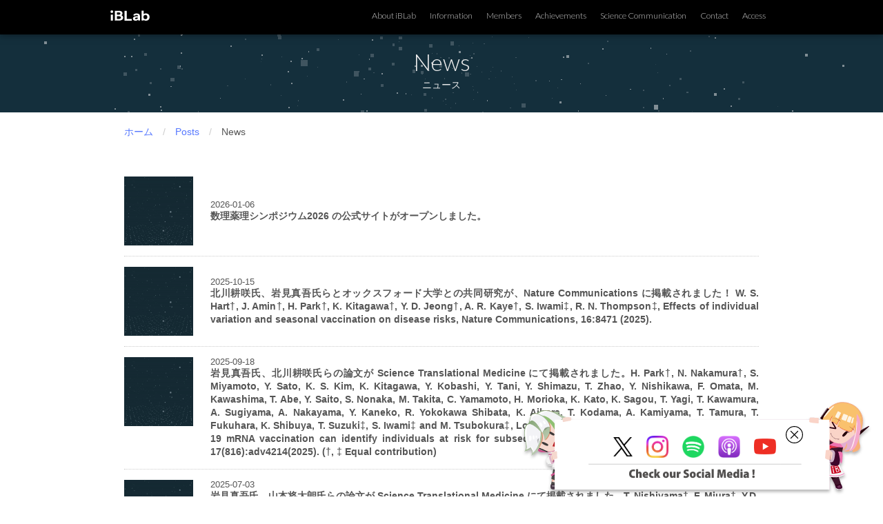

--- FILE ---
content_type: text/html; charset=utf-8
request_url: https://iblab.bio.nagoya-u.ac.jp/post/news
body_size: 17237
content:
<!doctype html>
<html data-n-head-ssr lang="ja" data-n-head="%7B%22lang%22:%7B%22ssr%22:%22ja%22%7D%7D">
  <head>
    <title>iBLab - 名古屋大学 大学院理学研究科理学専攻 異分野融合生物学研究室</title><meta data-n-head="ssr" charset="utf-8"><meta data-n-head="ssr" name="viewport" content="width=device-width,initial-scale=1"><meta data-n-head="ssr" data-hid="description" name="description" content="iBLab （名古屋大学 大学院理学研究科理学専攻 異分野融合生物学研究室）は生物学を中心とした異分野融合型の研究室です。様々な階層を特徴づける定量性を持ったデータをマルチスケールに解析するための数理科学理論と計算機科学技術の開発に取り組み、生命現象に内在している恒常性とその変容・破綻をシステムとして定量的に理解・制御・操作する研究を進めています。"><link data-n-head="ssr" rel="icon" type="image/x-icon" href="/favicon.ico"><link data-n-head="ssr" rel="stylesheet" href="https://fonts.googleapis.com/css2?family=Lato:wght@100;300;700&family=Anton&display=block"><script data-n-head="ssr" src="https://www.googletagmanager.com/gtag/js?id=G-QCK7VHVC9F" async></script><link rel="preload" href="/_nuxt/9471ba4.js" as="script"><link rel="preload" href="/_nuxt/345db44.js" as="script"><link rel="preload" href="/_nuxt/9c0ca7c.js" as="script"><link rel="preload" href="/_nuxt/4885ea0.js" as="script"><link rel="preload" href="/_nuxt/910ce75.js" as="script"><link rel="preload" href="/_nuxt/fe75cb5.js" as="script"><link rel="preload" href="/_nuxt/0a3f4c3.js" as="script"><link rel="preload" href="/_nuxt/20859a6.js" as="script"><link rel="preload" href="/_nuxt/cb0003f.js" as="script"><style data-vue-ssr-id="517a8dd7:0 019e1cef:0 84455a9e:0 17643852:0 3eacd9f2:0 2f78b314:0 5de5218e:0 47a0a943:0 acc253ea:0 8fc5ac70:0">code[class*=language-],pre[class*=language-]{color:#000;background:0 0;text-shadow:0 1px #fff;font-family:Consolas,Monaco,"Andale Mono","Ubuntu Mono",monospace;font-size:1em;text-align:left;white-space:pre;word-spacing:normal;word-break:normal;word-wrap:normal;line-height:1.5;-moz-tab-size:4;-o-tab-size:4;tab-size:4;-webkit-hyphens:none;-ms-hyphens:none;hyphens:none}code[class*=language-] ::-moz-selection,code[class*=language-]::-moz-selection,pre[class*=language-] ::-moz-selection,pre[class*=language-]::-moz-selection{text-shadow:none;background:#b3d4fc}code[class*=language-] ::selection,code[class*=language-]::selection,pre[class*=language-] ::selection,pre[class*=language-]::selection{text-shadow:none;background:#b3d4fc}@media print{code[class*=language-],pre[class*=language-]{text-shadow:none}}pre[class*=language-]{padding:1em;margin:.5em 0;overflow:auto}:not(pre)>code[class*=language-],pre[class*=language-]{background:#f5f2f0}:not(pre)>code[class*=language-]{padding:.1em;border-radius:.3em;white-space:normal}.token.cdata,.token.comment,.token.doctype,.token.prolog{color:#708090}.token.punctuation{color:#999}.token.namespace{opacity:.7}.token.boolean,.token.constant,.token.deleted,.token.number,.token.property,.token.symbol,.token.tag{color:#905}.token.attr-name,.token.builtin,.token.char,.token.inserted,.token.selector,.token.string{color:#690}.language-css .token.string,.style .token.string,.token.entity,.token.operator,.token.url{color:#9a6e3a;background:hsla(0,0%,100%,.5)}.token.atrule,.token.attr-value,.token.keyword{color:#07a}.token.class-name,.token.function{color:#dd4a68}.token.important,.token.regex,.token.variable{color:#e90}.token.bold,.token.important{font-weight:700}.token.italic{font-style:italic}.token.entity{cursor:help}.nuxt-progress{position:fixed;top:0;left:0;right:0;height:2px;width:0;opacity:1;transition:width .1s,opacity .4s;background-color:#000;z-index:999999}.nuxt-progress.nuxt-progress-notransition{transition:none}.nuxt-progress-failed{background-color:red}*{max-height:999999px}body,html{margin:0;padding:0;color:#555;font-family:"Helvetica Neue",Arial,"Hiragino Kaku Gothic ProN","Hiragino Sans",Meiryo,sans-serif}a,abbr,acronym,address,applet,article,aside,audio,b,big,blockquote,canvas,caption,center,cite,code,dd,del,details,dfn,div,dl,dt,em,embed,fieldset,figcaption,figure,footer,form,h1,h2,h3,h4,h5,h6,header,hgroup,i,iframe,img,ins,kbd,label,legend,li,mark,menu,nav,object,ol,output,p,pre,q,ruby,s,samp,section,small,span,strike,strong,sub,summary,sup,table,tbody,td,tfoot,th,thead,time,tr,tt,u,ul,var,video{margin:0;padding:0;border:0;font-size:62.5%;font:inherit;vertical-align:baseline;box-sizing:border-box}article,aside,details,figcaption,figure,footer,header,hgroup,menu,nav,section{display:block}ol,ul{list-style:none}blockquote,q{quotes:none}blockquote:after,blockquote:before,q:after,q:before{content:"";content:none}table{border-collapse:collapse;border-spacing:0}button,input,select,textarea{outline:0;border:0;-webkit-appearance:none;-moz-appearance:none;-o-appearance:none;appearance:none}.nuxt-content{line-height:1.6}.nuxt-content h3,.nuxt-content h4,.nuxt-content h5,.nuxt-content h6{clear:both}.nuxt-content h3{margin:2em 0;padding:1em;text-align:center;font-size:2rem;border-color:#ccc;border-style:solid;border-width:1px 0}.nuxt-content h3:first-child{margin-top:0}.nuxt-content h4{margin:1.8em 0;text-align:center;font-weight:700;font-size:1.4rem}.nuxt-content h4.report-name{font-size:1rem;font-weight:400;text-align:justify}.nuxt-content h5{margin:1em 0;font-weight:700;font-size:1.2rem}.nuxt-content h6{margin:1em 0 .5em}.nuxt-content h6:before{content:"＜"}.nuxt-content h6:after{content:"＞"}.nuxt-content ol,.nuxt-content ul{margin:.5em 0}.nuxt-content ol li,.nuxt-content ul li{margin-bottom:.5em}.nuxt-content table td{padding:5px 0}.nuxt-content table td:first-child{min-width:7em;white-space:nowrap;text-align:right;padding-right:14px;border-right:1px solid #ccc}.nuxt-content table td:nth-child(2){padding-left:14px}.nuxt-content strong{font-weight:700}.nuxt-content sup{vertical-align:super;font-size:smaller}.nuxt-content .full-width-image{display:block;width:100%;height:auto;margin:20px 0}.nuxt-content .content-center{text-align:center}.nuxt-content .content-right{text-align:right}.nuxt-content .max-width-100{max-width:100%}.nuxt-content .mb-50{margin-bottom:50px}.nuxt-content .inline-list li{display:inline}.nuxt-content hr{margin:40px 0;border:1px solid #eee}.nuxt-content .figure{display:block;width:100%;max-width:512px;margin:auto}@media screen and (min-width:768px){.nuxt-content .figure{float:right;width:256px;margin:auto 40px 50px}}.nuxt-content .research-figure-full{margin:20px 0;padding:30px;font-size:.8rem}.nuxt-content .research-figure-full img{display:block;margin:0 auto 20px}.nuxt-content .research-figure-full.no-padding-x{padding-left:0;padding-right:0}.nuxt-content .research-figure{margin-bottom:20px;padding:0;font-size:.8rem}@media screen and (min-width:768px){.nuxt-content .research-figure{width:50%}.nuxt-content .research-figure.left{float:left;padding-right:20px}.nuxt-content .research-figure.right{float:right;padding-left:30px}.nuxt-content .research-figure.wider{width:60%}}.nuxt-content .research-figure img{display:block;margin:0 auto 20px}.nuxt-content .profile .profile-image{text-align:center}.nuxt-content .profile .profile-image img{border-radius:50%;-o-object-fit:cover;object-fit:cover}@media screen and (min-width:768px){.nuxt-content .profile{display:flex}.nuxt-content .profile .profile-image{margin-right:30px}}.nuxt-content .logo{margin-bottom:100px}.nuxt-content .logo .logo-image{display:flex;margin:20px auto;justify-content:center;height:150px;grid-gap:20px;gap:20px}.nuxt-content .logo .logo-image img{width:50%;max-width:300px}@-webkit-keyframes popUp{0%{bottom:-100%}90%{bottom:20px}to{bottom:5px}}@keyframes popUp{0%{bottom:-100%}90%{bottom:20px}to{bottom:5px}}html{font-size:14px;scroll-behavior:smooth}figcaption,li,p{text-align:justify}p{line-height:1.7;margin-bottom:1em}a:link,a:visited{color:#57f;text-decoration:none}a:active,a:focus,a:hover{color:#4ca}.back-container[data-v-42eb442d]{text-align:center}.back-container button[data-v-42eb442d]{padding:5px 20px;cursor:pointer}.back-container button[data-v-42eb442d]:hover{border:1px solid #555}.back-container button[data-v-42eb442d]:focus{outline:auto;outline-color:#00f}.global-footer[data-v-42eb442d]{position:relative;margin-top:50px;padding-bottom:80px;background-color:#000;z-index:100}.global-footer .sns-banner[data-v-42eb442d]{position:fixed;bottom:-100%;right:20px;width:100%;height:auto;max-width:500px;z-index:101}@media screen and (max-width:767px){.global-footer .sns-banner[data-v-42eb442d]{max-width:370px;right:10px}}@media screen and (max-width:390px){.global-footer .sns-banner[data-v-42eb442d]{width:calc(100% - 20px);margin:auto;right:0;left:0}}.global-footer .sns-banner.loaded[data-v-42eb442d]{-webkit-animation:popUp 1.5s ease-in-out forwards;animation:popUp 1.5s ease-in-out forwards}.global-footer .sns-banner.hidden[data-v-42eb442d]{display:none}.global-footer .sns-banner .banner[data-v-42eb442d]{position:relative;-webkit-filter:drop-shadow(0 3px 2px rgba(0,0,0,.3));filter:drop-shadow(0 3px 2px rgba(0,0,0,.3))}@media screen and (max-width:767px){.global-footer .sns-banner .banner[data-v-42eb442d]{width:100%;height:auto}}.global-footer .sns-banner .sns-icon-wrapper[data-v-42eb442d]{display:flex;align-items:center;position:absolute;top:37%;right:25%}@media screen and (max-width:767px){.global-footer .sns-banner .sns-icon-wrapper[data-v-42eb442d]{width:55%;max-width:310px;justify-content:space-around}}.global-footer .sns-banner .sns-icon-wrapper .close[data-v-42eb442d]{position:absolute;top:-15px;right:-35px;background:#fff;cursor:pointer}.global-footer .sns-banner .sns-icon-wrapper .close[data-v-42eb442d]:focus{outline:auto;outline-color:#00f}@media screen and (max-width:767px){.global-footer .sns-banner .sns-icon-wrapper .close[data-v-42eb442d]{top:-13px;right:-30px}.global-footer .sns-banner .sns-icon-wrapper .close .close-img[data-v-42eb442d]{width:20px}}.global-footer .sns-banner .sns-icon-wrapper a[data-v-42eb442d]{position:relative}.global-footer .sns-banner .sns-icon-wrapper a img[data-v-42eb442d]{margin:0 10px}@media screen and (max-width:767px){.global-footer .sns-banner .sns-icon-wrapper a img[data-v-42eb442d]{width:24px;height:auto;margin:0}}@media screen and (max-width:767px){.global-footer .sns-banner .sns-icon-wrapper a .x[data-v-42eb442d]{width:20px;height:20px}}@media screen and (max-width:767px){.global-footer .sns-banner .sns-icon-wrapper a .youtube[data-v-42eb442d]{width:28px;height:auto}}.global-footer .sns-banner .sns-icon-wrapper a .label[data-v-42eb442d]{display:none}.global-footer .sns-banner .sns-icon-wrapper a:focus .label[data-v-42eb442d],.global-footer .sns-banner .sns-icon-wrapper a:hover .label[data-v-42eb442d]{display:block;position:absolute;top:-40px;left:-10px;width:80px;padding:5px;background:#fff;color:#555;text-align:center;font-size:.7rem;box-shadow:2px 1px 5px rgba(0,0,0,.4)}.global-footer .sns-banner .sns-icon-wrapper a:focus .label[data-v-42eb442d]{outline:auto;outline-color:#00f}.global-footer .inner[data-v-42eb442d]{max-width:960px;margin:auto;padding:60px 30px;text-align:center;line-height:1.5;font-size:.8rem;color:#ccc}.global-footer .copyright[data-v-42eb442d]{margin-bottom:1em}.global-footer .copyright .nowrap[data-v-42eb442d]{display:inline-block;white-space:nowrap}.subpage[data-v-e612c6a8]{margin-top:30px}.subpage .breadlist[data-v-e612c6a8]{max-width:960px;margin:auto;padding:20px}.subpage .breadlist .separator[data-v-e612c6a8]{padding:10px;color:#ccc}.subpage .content[data-v-e612c6a8]{max-width:960px;margin:auto;padding:20px}@media screen and (min-width:768px){.subpage .content[data-v-e612c6a8]{display:flex}}.more-link[data-v-e612c6a8]{display:block;width:200px;line-height:1.5em;font-size:1.5em;font-weight:400;border:1px solid #ccc;background:#fff;color:#ccc;transition:all .3s;cursor:pointer}.more-link[data-v-e612c6a8]:focus,.more-link[data-v-e612c6a8]:hover{background:#555;border:1px solid #555;color:#fff}.more-link[data-v-e612c6a8]:focus{outline:auto;outline-color:#00f}.list[data-v-e612c6a8]{max-width:960px;margin:auto;padding:20px}.list ol[data-v-e612c6a8]{margin-bottom:40px}.list ol .list-item[data-v-e612c6a8]{display:flex;padding:15px 0;font-size:.9rem}@media screen and (max-width:767px){.list ol .list-item[data-v-e612c6a8]{display:block}}.list ol .list-item[data-v-e612c6a8]:not(:last-child){border-bottom:1px dotted #ccc}.list ol .list-item .date[data-v-e612c6a8]{display:inline-block;align-self:flex-start;text-align:center;width:7em;margin-right:1em}.list ol .list-item .title[data-v-e612c6a8]{align-self:center;width:calc(100% - 150px)}@media screen and (max-width:767px){.list ol .list-item .title[data-v-e612c6a8]{display:block;width:100%;margin-top:5px}.list ol .list-item .date[data-v-e612c6a8]{display:inline}}@media screen and (max-width:767px){.list ol .list-item.post[data-v-e612c6a8]{display:flex}}.list ol .list-item.post .thumbnail[data-v-e612c6a8]{width:150px;height:100px;flex-shrink:0;margin-right:15px;background-image:url(/_nuxt/img/no_image.6607e09.png);background-size:cover;background-position:50%;transition:-webkit-filter .5s;transition:filter .5s;transition:filter .5s,-webkit-filter .5s;-webkit-filter:grayscale(100%);filter:grayscale(100%)}@media screen and (max-width:767px){.list ol .list-item.post .thumbnail[data-v-e612c6a8]{width:100px;height:75px}}.list ol .list-item.post .thumbnail[data-v-e612c6a8]:hover{-webkit-filter:grayscale(0);filter:grayscale(0)}.list ol .list-item.post .detail[data-v-e612c6a8]{position:relative;width:100%}.list ol .list-item.post .detail .date[data-v-e612c6a8]{position:absolute;bottom:0;right:0;margin-right:0;text-align:right}.list ol .list-item.post .detail .title[data-v-e612c6a8]{display:block;width:100%}@media screen and (max-width:767px){.list ol .list-item.post .detail .title[data-v-e612c6a8]{margin:0 0 1.5em}}.list .more-link-container .more-link[data-v-e612c6a8]{margin:0 auto 40px}.list[data-v-e612c6a8]{margin-top:0;padding:0;width:100%}/*!
 * Hamburgers
 * @description Tasty CSS-animated hamburgers
 * @author Jonathan Suh @jonsuh
 * @site https://jonsuh.com/hamburgers
 * @link https://github.com/jonsuh/hamburgers
 */.hamburger[data-v-0c83ad9e]{padding:15px;display:inline-block;cursor:pointer;transition-property:opacity,-webkit-filter;transition-property:opacity,filter;transition-property:opacity,filter,-webkit-filter;transition-duration:.15s;transition-timing-function:linear;font:inherit;color:inherit;text-transform:none;background-color:transparent;border:0;margin:0;overflow:visible}.hamburger.is-active[data-v-0c83ad9e]:hover,.hamburger[data-v-0c83ad9e]:hover{opacity:.7}.hamburger.is-active .hamburger-inner[data-v-0c83ad9e],.hamburger.is-active .hamburger-inner[data-v-0c83ad9e]:after,.hamburger.is-active .hamburger-inner[data-v-0c83ad9e]:before{background-color:#000}.hamburger-box[data-v-0c83ad9e]{width:40px;height:24px;display:inline-block;position:relative}.hamburger-inner[data-v-0c83ad9e]{display:block;top:50%;margin-top:-2px}.hamburger-inner[data-v-0c83ad9e],.hamburger-inner[data-v-0c83ad9e]:after,.hamburger-inner[data-v-0c83ad9e]:before{width:40px;height:4px;background-color:#000;border-radius:4px;position:absolute;transition-property:-webkit-transform;transition-property:transform;transition-property:transform,-webkit-transform;transition-duration:.15s;transition-timing-function:ease}.hamburger-inner[data-v-0c83ad9e]:after,.hamburger-inner[data-v-0c83ad9e]:before{content:"";display:block}.hamburger-inner[data-v-0c83ad9e]:before{top:-10px}.hamburger-inner[data-v-0c83ad9e]:after{bottom:-10px}.hamburger--3dx .hamburger-box[data-v-0c83ad9e]{-webkit-perspective:80px;perspective:80px}.hamburger--3dx .hamburger-inner[data-v-0c83ad9e]{transition:background-color 0s cubic-bezier(.645,.045,.355,1) .1s,-webkit-transform .15s cubic-bezier(.645,.045,.355,1);transition:transform .15s cubic-bezier(.645,.045,.355,1),background-color 0s cubic-bezier(.645,.045,.355,1) .1s;transition:transform .15s cubic-bezier(.645,.045,.355,1),background-color 0s cubic-bezier(.645,.045,.355,1) .1s,-webkit-transform .15s cubic-bezier(.645,.045,.355,1)}.hamburger--3dx .hamburger-inner[data-v-0c83ad9e]:after,.hamburger--3dx .hamburger-inner[data-v-0c83ad9e]:before{transition:-webkit-transform 0s cubic-bezier(.645,.045,.355,1) .1s;transition:transform 0s cubic-bezier(.645,.045,.355,1) .1s;transition:transform 0s cubic-bezier(.645,.045,.355,1) .1s,-webkit-transform 0s cubic-bezier(.645,.045,.355,1) .1s}.hamburger--3dx.is-active .hamburger-inner[data-v-0c83ad9e]{background-color:transparent!important;-webkit-transform:rotateY(180deg);transform:rotateY(180deg)}.hamburger--3dx.is-active .hamburger-inner[data-v-0c83ad9e]:before{-webkit-transform:translate3d(0,10px,0) rotate(45deg);transform:translate3d(0,10px,0) rotate(45deg)}.hamburger--3dx.is-active .hamburger-inner[data-v-0c83ad9e]:after{-webkit-transform:translate3d(0,-10px,0) rotate(-45deg);transform:translate3d(0,-10px,0) rotate(-45deg)}.hamburger--3dx-r .hamburger-box[data-v-0c83ad9e]{-webkit-perspective:80px;perspective:80px}.hamburger--3dx-r .hamburger-inner[data-v-0c83ad9e]{transition:background-color 0s cubic-bezier(.645,.045,.355,1) .1s,-webkit-transform .15s cubic-bezier(.645,.045,.355,1);transition:transform .15s cubic-bezier(.645,.045,.355,1),background-color 0s cubic-bezier(.645,.045,.355,1) .1s;transition:transform .15s cubic-bezier(.645,.045,.355,1),background-color 0s cubic-bezier(.645,.045,.355,1) .1s,-webkit-transform .15s cubic-bezier(.645,.045,.355,1)}.hamburger--3dx-r .hamburger-inner[data-v-0c83ad9e]:after,.hamburger--3dx-r .hamburger-inner[data-v-0c83ad9e]:before{transition:-webkit-transform 0s cubic-bezier(.645,.045,.355,1) .1s;transition:transform 0s cubic-bezier(.645,.045,.355,1) .1s;transition:transform 0s cubic-bezier(.645,.045,.355,1) .1s,-webkit-transform 0s cubic-bezier(.645,.045,.355,1) .1s}.hamburger--3dx-r.is-active .hamburger-inner[data-v-0c83ad9e]{background-color:transparent!important;-webkit-transform:rotateY(-180deg);transform:rotateY(-180deg)}.hamburger--3dx-r.is-active .hamburger-inner[data-v-0c83ad9e]:before{-webkit-transform:translate3d(0,10px,0) rotate(45deg);transform:translate3d(0,10px,0) rotate(45deg)}.hamburger--3dx-r.is-active .hamburger-inner[data-v-0c83ad9e]:after{-webkit-transform:translate3d(0,-10px,0) rotate(-45deg);transform:translate3d(0,-10px,0) rotate(-45deg)}.hamburger--3dy .hamburger-box[data-v-0c83ad9e]{-webkit-perspective:80px;perspective:80px}.hamburger--3dy .hamburger-inner[data-v-0c83ad9e]{transition:background-color 0s cubic-bezier(.645,.045,.355,1) .1s,-webkit-transform .15s cubic-bezier(.645,.045,.355,1);transition:transform .15s cubic-bezier(.645,.045,.355,1),background-color 0s cubic-bezier(.645,.045,.355,1) .1s;transition:transform .15s cubic-bezier(.645,.045,.355,1),background-color 0s cubic-bezier(.645,.045,.355,1) .1s,-webkit-transform .15s cubic-bezier(.645,.045,.355,1)}.hamburger--3dy .hamburger-inner[data-v-0c83ad9e]:after,.hamburger--3dy .hamburger-inner[data-v-0c83ad9e]:before{transition:-webkit-transform 0s cubic-bezier(.645,.045,.355,1) .1s;transition:transform 0s cubic-bezier(.645,.045,.355,1) .1s;transition:transform 0s cubic-bezier(.645,.045,.355,1) .1s,-webkit-transform 0s cubic-bezier(.645,.045,.355,1) .1s}.hamburger--3dy.is-active .hamburger-inner[data-v-0c83ad9e]{background-color:transparent!important;-webkit-transform:rotateX(-180deg);transform:rotateX(-180deg)}.hamburger--3dy.is-active .hamburger-inner[data-v-0c83ad9e]:before{-webkit-transform:translate3d(0,10px,0) rotate(45deg);transform:translate3d(0,10px,0) rotate(45deg)}.hamburger--3dy.is-active .hamburger-inner[data-v-0c83ad9e]:after{-webkit-transform:translate3d(0,-10px,0) rotate(-45deg);transform:translate3d(0,-10px,0) rotate(-45deg)}.hamburger--3dy-r .hamburger-box[data-v-0c83ad9e]{-webkit-perspective:80px;perspective:80px}.hamburger--3dy-r .hamburger-inner[data-v-0c83ad9e]{transition:background-color 0s cubic-bezier(.645,.045,.355,1) .1s,-webkit-transform .15s cubic-bezier(.645,.045,.355,1);transition:transform .15s cubic-bezier(.645,.045,.355,1),background-color 0s cubic-bezier(.645,.045,.355,1) .1s;transition:transform .15s cubic-bezier(.645,.045,.355,1),background-color 0s cubic-bezier(.645,.045,.355,1) .1s,-webkit-transform .15s cubic-bezier(.645,.045,.355,1)}.hamburger--3dy-r .hamburger-inner[data-v-0c83ad9e]:after,.hamburger--3dy-r .hamburger-inner[data-v-0c83ad9e]:before{transition:-webkit-transform 0s cubic-bezier(.645,.045,.355,1) .1s;transition:transform 0s cubic-bezier(.645,.045,.355,1) .1s;transition:transform 0s cubic-bezier(.645,.045,.355,1) .1s,-webkit-transform 0s cubic-bezier(.645,.045,.355,1) .1s}.hamburger--3dy-r.is-active .hamburger-inner[data-v-0c83ad9e]{background-color:transparent!important;-webkit-transform:rotateX(180deg);transform:rotateX(180deg)}.hamburger--3dy-r.is-active .hamburger-inner[data-v-0c83ad9e]:before{-webkit-transform:translate3d(0,10px,0) rotate(45deg);transform:translate3d(0,10px,0) rotate(45deg)}.hamburger--3dy-r.is-active .hamburger-inner[data-v-0c83ad9e]:after{-webkit-transform:translate3d(0,-10px,0) rotate(-45deg);transform:translate3d(0,-10px,0) rotate(-45deg)}.hamburger--3dxy .hamburger-box[data-v-0c83ad9e]{-webkit-perspective:80px;perspective:80px}.hamburger--3dxy .hamburger-inner[data-v-0c83ad9e]{transition:background-color 0s cubic-bezier(.645,.045,.355,1) .1s,-webkit-transform .15s cubic-bezier(.645,.045,.355,1);transition:transform .15s cubic-bezier(.645,.045,.355,1),background-color 0s cubic-bezier(.645,.045,.355,1) .1s;transition:transform .15s cubic-bezier(.645,.045,.355,1),background-color 0s cubic-bezier(.645,.045,.355,1) .1s,-webkit-transform .15s cubic-bezier(.645,.045,.355,1)}.hamburger--3dxy .hamburger-inner[data-v-0c83ad9e]:after,.hamburger--3dxy .hamburger-inner[data-v-0c83ad9e]:before{transition:-webkit-transform 0s cubic-bezier(.645,.045,.355,1) .1s;transition:transform 0s cubic-bezier(.645,.045,.355,1) .1s;transition:transform 0s cubic-bezier(.645,.045,.355,1) .1s,-webkit-transform 0s cubic-bezier(.645,.045,.355,1) .1s}.hamburger--3dxy.is-active .hamburger-inner[data-v-0c83ad9e]{background-color:transparent!important;-webkit-transform:rotateX(180deg) rotateY(180deg);transform:rotateX(180deg) rotateY(180deg)}.hamburger--3dxy.is-active .hamburger-inner[data-v-0c83ad9e]:before{-webkit-transform:translate3d(0,10px,0) rotate(45deg);transform:translate3d(0,10px,0) rotate(45deg)}.hamburger--3dxy.is-active .hamburger-inner[data-v-0c83ad9e]:after{-webkit-transform:translate3d(0,-10px,0) rotate(-45deg);transform:translate3d(0,-10px,0) rotate(-45deg)}.hamburger--3dxy-r .hamburger-box[data-v-0c83ad9e]{-webkit-perspective:80px;perspective:80px}.hamburger--3dxy-r .hamburger-inner[data-v-0c83ad9e]{transition:background-color 0s cubic-bezier(.645,.045,.355,1) .1s,-webkit-transform .15s cubic-bezier(.645,.045,.355,1);transition:transform .15s cubic-bezier(.645,.045,.355,1),background-color 0s cubic-bezier(.645,.045,.355,1) .1s;transition:transform .15s cubic-bezier(.645,.045,.355,1),background-color 0s cubic-bezier(.645,.045,.355,1) .1s,-webkit-transform .15s cubic-bezier(.645,.045,.355,1)}.hamburger--3dxy-r .hamburger-inner[data-v-0c83ad9e]:after,.hamburger--3dxy-r .hamburger-inner[data-v-0c83ad9e]:before{transition:-webkit-transform 0s cubic-bezier(.645,.045,.355,1) .1s;transition:transform 0s cubic-bezier(.645,.045,.355,1) .1s;transition:transform 0s cubic-bezier(.645,.045,.355,1) .1s,-webkit-transform 0s cubic-bezier(.645,.045,.355,1) .1s}.hamburger--3dxy-r.is-active .hamburger-inner[data-v-0c83ad9e]{background-color:transparent!important;-webkit-transform:rotateX(180deg) rotateY(180deg) rotate(-180deg);transform:rotateX(180deg) rotateY(180deg) rotate(-180deg)}.hamburger--3dxy-r.is-active .hamburger-inner[data-v-0c83ad9e]:before{-webkit-transform:translate3d(0,10px,0) rotate(45deg);transform:translate3d(0,10px,0) rotate(45deg)}.hamburger--3dxy-r.is-active .hamburger-inner[data-v-0c83ad9e]:after{-webkit-transform:translate3d(0,-10px,0) rotate(-45deg);transform:translate3d(0,-10px,0) rotate(-45deg)}.hamburger--arrow.is-active .hamburger-inner[data-v-0c83ad9e]:before{-webkit-transform:translate3d(-8px,0,0) rotate(-45deg) scaleX(.7);transform:translate3d(-8px,0,0) rotate(-45deg) scaleX(.7)}.hamburger--arrow.is-active .hamburger-inner[data-v-0c83ad9e]:after{-webkit-transform:translate3d(-8px,0,0) rotate(45deg) scaleX(.7);transform:translate3d(-8px,0,0) rotate(45deg) scaleX(.7)}.hamburger--arrow-r.is-active .hamburger-inner[data-v-0c83ad9e]:before{-webkit-transform:translate3d(8px,0,0) rotate(45deg) scaleX(.7);transform:translate3d(8px,0,0) rotate(45deg) scaleX(.7)}.hamburger--arrow-r.is-active .hamburger-inner[data-v-0c83ad9e]:after{-webkit-transform:translate3d(8px,0,0) rotate(-45deg) scaleX(.7);transform:translate3d(8px,0,0) rotate(-45deg) scaleX(.7)}.hamburger--arrowalt .hamburger-inner[data-v-0c83ad9e]:before{transition:top .1s ease .1s,-webkit-transform .1s cubic-bezier(.165,.84,.44,1);transition:top .1s ease .1s,transform .1s cubic-bezier(.165,.84,.44,1);transition:top .1s ease .1s,transform .1s cubic-bezier(.165,.84,.44,1),-webkit-transform .1s cubic-bezier(.165,.84,.44,1)}.hamburger--arrowalt .hamburger-inner[data-v-0c83ad9e]:after{transition:bottom .1s ease .1s,-webkit-transform .1s cubic-bezier(.165,.84,.44,1);transition:bottom .1s ease .1s,transform .1s cubic-bezier(.165,.84,.44,1);transition:bottom .1s ease .1s,transform .1s cubic-bezier(.165,.84,.44,1),-webkit-transform .1s cubic-bezier(.165,.84,.44,1)}.hamburger--arrowalt.is-active .hamburger-inner[data-v-0c83ad9e]:before{top:0;-webkit-transform:translate3d(-8px,-10px,0) rotate(-45deg) scaleX(.7);transform:translate3d(-8px,-10px,0) rotate(-45deg) scaleX(.7);transition:top .1s ease,-webkit-transform .1s cubic-bezier(.895,.03,.685,.22) .1s;transition:top .1s ease,transform .1s cubic-bezier(.895,.03,.685,.22) .1s;transition:top .1s ease,transform .1s cubic-bezier(.895,.03,.685,.22) .1s,-webkit-transform .1s cubic-bezier(.895,.03,.685,.22) .1s}.hamburger--arrowalt.is-active .hamburger-inner[data-v-0c83ad9e]:after{bottom:0;-webkit-transform:translate3d(-8px,10px,0) rotate(45deg) scaleX(.7);transform:translate3d(-8px,10px,0) rotate(45deg) scaleX(.7);transition:bottom .1s ease,-webkit-transform .1s cubic-bezier(.895,.03,.685,.22) .1s;transition:bottom .1s ease,transform .1s cubic-bezier(.895,.03,.685,.22) .1s;transition:bottom .1s ease,transform .1s cubic-bezier(.895,.03,.685,.22) .1s,-webkit-transform .1s cubic-bezier(.895,.03,.685,.22) .1s}.hamburger--arrowalt-r .hamburger-inner[data-v-0c83ad9e]:before{transition:top .1s ease .1s,-webkit-transform .1s cubic-bezier(.165,.84,.44,1);transition:top .1s ease .1s,transform .1s cubic-bezier(.165,.84,.44,1);transition:top .1s ease .1s,transform .1s cubic-bezier(.165,.84,.44,1),-webkit-transform .1s cubic-bezier(.165,.84,.44,1)}.hamburger--arrowalt-r .hamburger-inner[data-v-0c83ad9e]:after{transition:bottom .1s ease .1s,-webkit-transform .1s cubic-bezier(.165,.84,.44,1);transition:bottom .1s ease .1s,transform .1s cubic-bezier(.165,.84,.44,1);transition:bottom .1s ease .1s,transform .1s cubic-bezier(.165,.84,.44,1),-webkit-transform .1s cubic-bezier(.165,.84,.44,1)}.hamburger--arrowalt-r.is-active .hamburger-inner[data-v-0c83ad9e]:before{top:0;-webkit-transform:translate3d(8px,-10px,0) rotate(45deg) scaleX(.7);transform:translate3d(8px,-10px,0) rotate(45deg) scaleX(.7);transition:top .1s ease,-webkit-transform .1s cubic-bezier(.895,.03,.685,.22) .1s;transition:top .1s ease,transform .1s cubic-bezier(.895,.03,.685,.22) .1s;transition:top .1s ease,transform .1s cubic-bezier(.895,.03,.685,.22) .1s,-webkit-transform .1s cubic-bezier(.895,.03,.685,.22) .1s}.hamburger--arrowalt-r.is-active .hamburger-inner[data-v-0c83ad9e]:after{bottom:0;-webkit-transform:translate3d(8px,10px,0) rotate(-45deg) scaleX(.7);transform:translate3d(8px,10px,0) rotate(-45deg) scaleX(.7);transition:bottom .1s ease,-webkit-transform .1s cubic-bezier(.895,.03,.685,.22) .1s;transition:bottom .1s ease,transform .1s cubic-bezier(.895,.03,.685,.22) .1s;transition:bottom .1s ease,transform .1s cubic-bezier(.895,.03,.685,.22) .1s,-webkit-transform .1s cubic-bezier(.895,.03,.685,.22) .1s}.hamburger--arrowturn.is-active .hamburger-inner[data-v-0c83ad9e]{-webkit-transform:rotate(-180deg);transform:rotate(-180deg)}.hamburger--arrowturn.is-active .hamburger-inner[data-v-0c83ad9e]:before{-webkit-transform:translate3d(8px,0,0) rotate(45deg) scaleX(.7);transform:translate3d(8px,0,0) rotate(45deg) scaleX(.7)}.hamburger--arrowturn.is-active .hamburger-inner[data-v-0c83ad9e]:after{-webkit-transform:translate3d(8px,0,0) rotate(-45deg) scaleX(.7);transform:translate3d(8px,0,0) rotate(-45deg) scaleX(.7)}.hamburger--arrowturn-r.is-active .hamburger-inner[data-v-0c83ad9e]{-webkit-transform:rotate(-180deg);transform:rotate(-180deg)}.hamburger--arrowturn-r.is-active .hamburger-inner[data-v-0c83ad9e]:before{-webkit-transform:translate3d(-8px,0,0) rotate(-45deg) scaleX(.7);transform:translate3d(-8px,0,0) rotate(-45deg) scaleX(.7)}.hamburger--arrowturn-r.is-active .hamburger-inner[data-v-0c83ad9e]:after{-webkit-transform:translate3d(-8px,0,0) rotate(45deg) scaleX(.7);transform:translate3d(-8px,0,0) rotate(45deg) scaleX(.7)}.hamburger--boring .hamburger-inner[data-v-0c83ad9e],.hamburger--boring .hamburger-inner[data-v-0c83ad9e]:after,.hamburger--boring .hamburger-inner[data-v-0c83ad9e]:before{transition-property:none}.hamburger--boring.is-active .hamburger-inner[data-v-0c83ad9e]{-webkit-transform:rotate(45deg);transform:rotate(45deg)}.hamburger--boring.is-active .hamburger-inner[data-v-0c83ad9e]:before{top:0;opacity:0}.hamburger--boring.is-active .hamburger-inner[data-v-0c83ad9e]:after{bottom:0;-webkit-transform:rotate(-90deg);transform:rotate(-90deg)}.hamburger--collapse .hamburger-inner[data-v-0c83ad9e]{top:auto;bottom:0;transition-duration:.13s;transition-delay:.13s;transition-timing-function:cubic-bezier(.55,.055,.675,.19)}.hamburger--collapse .hamburger-inner[data-v-0c83ad9e]:after{top:-20px;transition:top .2s cubic-bezier(.33333,.66667,.66667,1) .2s,opacity .1s linear}.hamburger--collapse .hamburger-inner[data-v-0c83ad9e]:before{transition:top .12s cubic-bezier(.33333,.66667,.66667,1) .2s,-webkit-transform .13s cubic-bezier(.55,.055,.675,.19);transition:top .12s cubic-bezier(.33333,.66667,.66667,1) .2s,transform .13s cubic-bezier(.55,.055,.675,.19);transition:top .12s cubic-bezier(.33333,.66667,.66667,1) .2s,transform .13s cubic-bezier(.55,.055,.675,.19),-webkit-transform .13s cubic-bezier(.55,.055,.675,.19)}.hamburger--collapse.is-active .hamburger-inner[data-v-0c83ad9e]{-webkit-transform:translate3d(0,-10px,0) rotate(-45deg);transform:translate3d(0,-10px,0) rotate(-45deg);transition-delay:.22s;transition-timing-function:cubic-bezier(.215,.61,.355,1)}.hamburger--collapse.is-active .hamburger-inner[data-v-0c83ad9e]:after{top:0;opacity:0;transition:top .2s cubic-bezier(.33333,0,.66667,.33333),opacity .1s linear .22s}.hamburger--collapse.is-active .hamburger-inner[data-v-0c83ad9e]:before{top:0;-webkit-transform:rotate(-90deg);transform:rotate(-90deg);transition:top .1s cubic-bezier(.33333,0,.66667,.33333) .16s,-webkit-transform .13s cubic-bezier(.215,.61,.355,1) .25s;transition:top .1s cubic-bezier(.33333,0,.66667,.33333) .16s,transform .13s cubic-bezier(.215,.61,.355,1) .25s;transition:top .1s cubic-bezier(.33333,0,.66667,.33333) .16s,transform .13s cubic-bezier(.215,.61,.355,1) .25s,-webkit-transform .13s cubic-bezier(.215,.61,.355,1) .25s}.hamburger--collapse-r .hamburger-inner[data-v-0c83ad9e]{top:auto;bottom:0;transition-duration:.13s;transition-delay:.13s;transition-timing-function:cubic-bezier(.55,.055,.675,.19)}.hamburger--collapse-r .hamburger-inner[data-v-0c83ad9e]:after{top:-20px;transition:top .2s cubic-bezier(.33333,.66667,.66667,1) .2s,opacity .1s linear}.hamburger--collapse-r .hamburger-inner[data-v-0c83ad9e]:before{transition:top .12s cubic-bezier(.33333,.66667,.66667,1) .2s,-webkit-transform .13s cubic-bezier(.55,.055,.675,.19);transition:top .12s cubic-bezier(.33333,.66667,.66667,1) .2s,transform .13s cubic-bezier(.55,.055,.675,.19);transition:top .12s cubic-bezier(.33333,.66667,.66667,1) .2s,transform .13s cubic-bezier(.55,.055,.675,.19),-webkit-transform .13s cubic-bezier(.55,.055,.675,.19)}.hamburger--collapse-r.is-active .hamburger-inner[data-v-0c83ad9e]{-webkit-transform:translate3d(0,-10px,0) rotate(45deg);transform:translate3d(0,-10px,0) rotate(45deg);transition-delay:.22s;transition-timing-function:cubic-bezier(.215,.61,.355,1)}.hamburger--collapse-r.is-active .hamburger-inner[data-v-0c83ad9e]:after{top:0;opacity:0;transition:top .2s cubic-bezier(.33333,0,.66667,.33333),opacity .1s linear .22s}.hamburger--collapse-r.is-active .hamburger-inner[data-v-0c83ad9e]:before{top:0;-webkit-transform:rotate(90deg);transform:rotate(90deg);transition:top .1s cubic-bezier(.33333,0,.66667,.33333) .16s,-webkit-transform .13s cubic-bezier(.215,.61,.355,1) .25s;transition:top .1s cubic-bezier(.33333,0,.66667,.33333) .16s,transform .13s cubic-bezier(.215,.61,.355,1) .25s;transition:top .1s cubic-bezier(.33333,0,.66667,.33333) .16s,transform .13s cubic-bezier(.215,.61,.355,1) .25s,-webkit-transform .13s cubic-bezier(.215,.61,.355,1) .25s}.hamburger--elastic .hamburger-inner[data-v-0c83ad9e]{top:2px;transition-duration:.275s;transition-timing-function:cubic-bezier(.68,-.55,.265,1.55)}.hamburger--elastic .hamburger-inner[data-v-0c83ad9e]:before{top:10px;transition:opacity .125s ease .275s}.hamburger--elastic .hamburger-inner[data-v-0c83ad9e]:after{top:20px;transition:-webkit-transform .275s cubic-bezier(.68,-.55,.265,1.55);transition:transform .275s cubic-bezier(.68,-.55,.265,1.55);transition:transform .275s cubic-bezier(.68,-.55,.265,1.55),-webkit-transform .275s cubic-bezier(.68,-.55,.265,1.55)}.hamburger--elastic.is-active .hamburger-inner[data-v-0c83ad9e]{-webkit-transform:translate3d(0,10px,0) rotate(135deg);transform:translate3d(0,10px,0) rotate(135deg);transition-delay:75ms}.hamburger--elastic.is-active .hamburger-inner[data-v-0c83ad9e]:before{transition-delay:0s;opacity:0}.hamburger--elastic.is-active .hamburger-inner[data-v-0c83ad9e]:after{-webkit-transform:translate3d(0,-20px,0) rotate(-270deg);transform:translate3d(0,-20px,0) rotate(-270deg);transition-delay:75ms}.hamburger--elastic-r .hamburger-inner[data-v-0c83ad9e]{top:2px;transition-duration:.275s;transition-timing-function:cubic-bezier(.68,-.55,.265,1.55)}.hamburger--elastic-r .hamburger-inner[data-v-0c83ad9e]:before{top:10px;transition:opacity .125s ease .275s}.hamburger--elastic-r .hamburger-inner[data-v-0c83ad9e]:after{top:20px;transition:-webkit-transform .275s cubic-bezier(.68,-.55,.265,1.55);transition:transform .275s cubic-bezier(.68,-.55,.265,1.55);transition:transform .275s cubic-bezier(.68,-.55,.265,1.55),-webkit-transform .275s cubic-bezier(.68,-.55,.265,1.55)}.hamburger--elastic-r.is-active .hamburger-inner[data-v-0c83ad9e]{-webkit-transform:translate3d(0,10px,0) rotate(-135deg);transform:translate3d(0,10px,0) rotate(-135deg);transition-delay:75ms}.hamburger--elastic-r.is-active .hamburger-inner[data-v-0c83ad9e]:before{transition-delay:0s;opacity:0}.hamburger--elastic-r.is-active .hamburger-inner[data-v-0c83ad9e]:after{-webkit-transform:translate3d(0,-20px,0) rotate(270deg);transform:translate3d(0,-20px,0) rotate(270deg);transition-delay:75ms}.hamburger--emphatic[data-v-0c83ad9e]{overflow:hidden}.hamburger--emphatic .hamburger-inner[data-v-0c83ad9e]{transition:background-color .125s ease-in .175s}.hamburger--emphatic .hamburger-inner[data-v-0c83ad9e]:before{left:0;transition:top .05s linear .125s,left .125s ease-in .175s,-webkit-transform .125s cubic-bezier(.6,.04,.98,.335);transition:transform .125s cubic-bezier(.6,.04,.98,.335),top .05s linear .125s,left .125s ease-in .175s;transition:transform .125s cubic-bezier(.6,.04,.98,.335),top .05s linear .125s,left .125s ease-in .175s,-webkit-transform .125s cubic-bezier(.6,.04,.98,.335)}.hamburger--emphatic .hamburger-inner[data-v-0c83ad9e]:after{top:10px;right:0;transition:top .05s linear .125s,right .125s ease-in .175s,-webkit-transform .125s cubic-bezier(.6,.04,.98,.335);transition:transform .125s cubic-bezier(.6,.04,.98,.335),top .05s linear .125s,right .125s ease-in .175s;transition:transform .125s cubic-bezier(.6,.04,.98,.335),top .05s linear .125s,right .125s ease-in .175s,-webkit-transform .125s cubic-bezier(.6,.04,.98,.335)}.hamburger--emphatic.is-active .hamburger-inner[data-v-0c83ad9e]{transition-delay:0s;transition-timing-function:ease-out;background-color:transparent!important}.hamburger--emphatic.is-active .hamburger-inner[data-v-0c83ad9e]:before{left:-80px;top:-80px;-webkit-transform:translate3d(80px,80px,0) rotate(45deg);transform:translate3d(80px,80px,0) rotate(45deg);transition:left .125s ease-out,top .05s linear .125s,-webkit-transform .125s cubic-bezier(.075,.82,.165,1) .175s;transition:left .125s ease-out,top .05s linear .125s,transform .125s cubic-bezier(.075,.82,.165,1) .175s;transition:left .125s ease-out,top .05s linear .125s,transform .125s cubic-bezier(.075,.82,.165,1) .175s,-webkit-transform .125s cubic-bezier(.075,.82,.165,1) .175s}.hamburger--emphatic.is-active .hamburger-inner[data-v-0c83ad9e]:after{right:-80px;top:-80px;-webkit-transform:translate3d(-80px,80px,0) rotate(-45deg);transform:translate3d(-80px,80px,0) rotate(-45deg);transition:right .125s ease-out,top .05s linear .125s,-webkit-transform .125s cubic-bezier(.075,.82,.165,1) .175s;transition:right .125s ease-out,top .05s linear .125s,transform .125s cubic-bezier(.075,.82,.165,1) .175s;transition:right .125s ease-out,top .05s linear .125s,transform .125s cubic-bezier(.075,.82,.165,1) .175s,-webkit-transform .125s cubic-bezier(.075,.82,.165,1) .175s}.hamburger--emphatic-r[data-v-0c83ad9e]{overflow:hidden}.hamburger--emphatic-r .hamburger-inner[data-v-0c83ad9e]{transition:background-color .125s ease-in .175s}.hamburger--emphatic-r .hamburger-inner[data-v-0c83ad9e]:before{left:0;transition:top .05s linear .125s,left .125s ease-in .175s,-webkit-transform .125s cubic-bezier(.6,.04,.98,.335);transition:transform .125s cubic-bezier(.6,.04,.98,.335),top .05s linear .125s,left .125s ease-in .175s;transition:transform .125s cubic-bezier(.6,.04,.98,.335),top .05s linear .125s,left .125s ease-in .175s,-webkit-transform .125s cubic-bezier(.6,.04,.98,.335)}.hamburger--emphatic-r .hamburger-inner[data-v-0c83ad9e]:after{top:10px;right:0;transition:top .05s linear .125s,right .125s ease-in .175s,-webkit-transform .125s cubic-bezier(.6,.04,.98,.335);transition:transform .125s cubic-bezier(.6,.04,.98,.335),top .05s linear .125s,right .125s ease-in .175s;transition:transform .125s cubic-bezier(.6,.04,.98,.335),top .05s linear .125s,right .125s ease-in .175s,-webkit-transform .125s cubic-bezier(.6,.04,.98,.335)}.hamburger--emphatic-r.is-active .hamburger-inner[data-v-0c83ad9e]{transition-delay:0s;transition-timing-function:ease-out;background-color:transparent!important}.hamburger--emphatic-r.is-active .hamburger-inner[data-v-0c83ad9e]:before{left:-80px;top:80px;-webkit-transform:translate3d(80px,-80px,0) rotate(-45deg);transform:translate3d(80px,-80px,0) rotate(-45deg);transition:left .125s ease-out,top .05s linear .125s,-webkit-transform .125s cubic-bezier(.075,.82,.165,1) .175s;transition:left .125s ease-out,top .05s linear .125s,transform .125s cubic-bezier(.075,.82,.165,1) .175s;transition:left .125s ease-out,top .05s linear .125s,transform .125s cubic-bezier(.075,.82,.165,1) .175s,-webkit-transform .125s cubic-bezier(.075,.82,.165,1) .175s}.hamburger--emphatic-r.is-active .hamburger-inner[data-v-0c83ad9e]:after{right:-80px;top:80px;-webkit-transform:translate3d(-80px,-80px,0) rotate(45deg);transform:translate3d(-80px,-80px,0) rotate(45deg);transition:right .125s ease-out,top .05s linear .125s,-webkit-transform .125s cubic-bezier(.075,.82,.165,1) .175s;transition:right .125s ease-out,top .05s linear .125s,transform .125s cubic-bezier(.075,.82,.165,1) .175s;transition:right .125s ease-out,top .05s linear .125s,transform .125s cubic-bezier(.075,.82,.165,1) .175s,-webkit-transform .125s cubic-bezier(.075,.82,.165,1) .175s}.hamburger--minus .hamburger-inner[data-v-0c83ad9e]:after,.hamburger--minus .hamburger-inner[data-v-0c83ad9e]:before{transition:bottom .08s ease-out 0s,top .08s ease-out 0s,opacity 0s linear}.hamburger--minus.is-active .hamburger-inner[data-v-0c83ad9e]:after,.hamburger--minus.is-active .hamburger-inner[data-v-0c83ad9e]:before{opacity:0;transition:bottom .08s ease-out,top .08s ease-out,opacity 0s linear .08s}.hamburger--minus.is-active .hamburger-inner[data-v-0c83ad9e]:before{top:0}.hamburger--minus.is-active .hamburger-inner[data-v-0c83ad9e]:after{bottom:0}.hamburger--slider .hamburger-inner[data-v-0c83ad9e]{top:2px}.hamburger--slider .hamburger-inner[data-v-0c83ad9e]:before{top:10px;transition-property:opacity,-webkit-transform;transition-property:transform,opacity;transition-property:transform,opacity,-webkit-transform;transition-timing-function:ease;transition-duration:.15s}.hamburger--slider .hamburger-inner[data-v-0c83ad9e]:after{top:20px}.hamburger--slider.is-active .hamburger-inner[data-v-0c83ad9e]{-webkit-transform:translate3d(0,10px,0) rotate(45deg);transform:translate3d(0,10px,0) rotate(45deg)}.hamburger--slider.is-active .hamburger-inner[data-v-0c83ad9e]:before{-webkit-transform:rotate(-45deg) translate3d(-5.71429px,-6px,0);transform:rotate(-45deg) translate3d(-5.71429px,-6px,0);opacity:0}.hamburger--slider.is-active .hamburger-inner[data-v-0c83ad9e]:after{-webkit-transform:translate3d(0,-20px,0) rotate(-90deg);transform:translate3d(0,-20px,0) rotate(-90deg)}.hamburger--slider-r .hamburger-inner[data-v-0c83ad9e]{top:2px}.hamburger--slider-r .hamburger-inner[data-v-0c83ad9e]:before{top:10px;transition-property:opacity,-webkit-transform;transition-property:transform,opacity;transition-property:transform,opacity,-webkit-transform;transition-timing-function:ease;transition-duration:.15s}.hamburger--slider-r .hamburger-inner[data-v-0c83ad9e]:after{top:20px}.hamburger--slider-r.is-active .hamburger-inner[data-v-0c83ad9e]{-webkit-transform:translate3d(0,10px,0) rotate(-45deg);transform:translate3d(0,10px,0) rotate(-45deg)}.hamburger--slider-r.is-active .hamburger-inner[data-v-0c83ad9e]:before{-webkit-transform:rotate(45deg) translate3d(5.71429px,-6px,0);transform:rotate(45deg) translate3d(5.71429px,-6px,0);opacity:0}.hamburger--slider-r.is-active .hamburger-inner[data-v-0c83ad9e]:after{-webkit-transform:translate3d(0,-20px,0) rotate(90deg);transform:translate3d(0,-20px,0) rotate(90deg)}.hamburger--spin .hamburger-inner[data-v-0c83ad9e]{transition-duration:.22s;transition-timing-function:cubic-bezier(.55,.055,.675,.19)}.hamburger--spin .hamburger-inner[data-v-0c83ad9e]:before{transition:top .1s ease-in .25s,opacity .1s ease-in}.hamburger--spin .hamburger-inner[data-v-0c83ad9e]:after{transition:bottom .1s ease-in .25s,-webkit-transform .22s cubic-bezier(.55,.055,.675,.19);transition:bottom .1s ease-in .25s,transform .22s cubic-bezier(.55,.055,.675,.19);transition:bottom .1s ease-in .25s,transform .22s cubic-bezier(.55,.055,.675,.19),-webkit-transform .22s cubic-bezier(.55,.055,.675,.19)}.hamburger--spin.is-active .hamburger-inner[data-v-0c83ad9e]{-webkit-transform:rotate(225deg);transform:rotate(225deg);transition-delay:.12s;transition-timing-function:cubic-bezier(.215,.61,.355,1)}.hamburger--spin.is-active .hamburger-inner[data-v-0c83ad9e]:before{top:0;opacity:0;transition:top .1s ease-out,opacity .1s ease-out .12s}.hamburger--spin.is-active .hamburger-inner[data-v-0c83ad9e]:after{bottom:0;-webkit-transform:rotate(-90deg);transform:rotate(-90deg);transition:bottom .1s ease-out,-webkit-transform .22s cubic-bezier(.215,.61,.355,1) .12s;transition:bottom .1s ease-out,transform .22s cubic-bezier(.215,.61,.355,1) .12s;transition:bottom .1s ease-out,transform .22s cubic-bezier(.215,.61,.355,1) .12s,-webkit-transform .22s cubic-bezier(.215,.61,.355,1) .12s}.hamburger--spin-r .hamburger-inner[data-v-0c83ad9e]{transition-duration:.22s;transition-timing-function:cubic-bezier(.55,.055,.675,.19)}.hamburger--spin-r .hamburger-inner[data-v-0c83ad9e]:before{transition:top .1s ease-in .25s,opacity .1s ease-in}.hamburger--spin-r .hamburger-inner[data-v-0c83ad9e]:after{transition:bottom .1s ease-in .25s,-webkit-transform .22s cubic-bezier(.55,.055,.675,.19);transition:bottom .1s ease-in .25s,transform .22s cubic-bezier(.55,.055,.675,.19);transition:bottom .1s ease-in .25s,transform .22s cubic-bezier(.55,.055,.675,.19),-webkit-transform .22s cubic-bezier(.55,.055,.675,.19)}.hamburger--spin-r.is-active .hamburger-inner[data-v-0c83ad9e]{-webkit-transform:rotate(-225deg);transform:rotate(-225deg);transition-delay:.12s;transition-timing-function:cubic-bezier(.215,.61,.355,1)}.hamburger--spin-r.is-active .hamburger-inner[data-v-0c83ad9e]:before{top:0;opacity:0;transition:top .1s ease-out,opacity .1s ease-out .12s}.hamburger--spin-r.is-active .hamburger-inner[data-v-0c83ad9e]:after{bottom:0;-webkit-transform:rotate(90deg);transform:rotate(90deg);transition:bottom .1s ease-out,-webkit-transform .22s cubic-bezier(.215,.61,.355,1) .12s;transition:bottom .1s ease-out,transform .22s cubic-bezier(.215,.61,.355,1) .12s;transition:bottom .1s ease-out,transform .22s cubic-bezier(.215,.61,.355,1) .12s,-webkit-transform .22s cubic-bezier(.215,.61,.355,1) .12s}.hamburger--spring .hamburger-inner[data-v-0c83ad9e]{top:2px;transition:background-color 0s linear .13s}.hamburger--spring .hamburger-inner[data-v-0c83ad9e]:before{top:10px;transition:top .1s cubic-bezier(.33333,.66667,.66667,1) .2s,-webkit-transform .13s cubic-bezier(.55,.055,.675,.19);transition:top .1s cubic-bezier(.33333,.66667,.66667,1) .2s,transform .13s cubic-bezier(.55,.055,.675,.19);transition:top .1s cubic-bezier(.33333,.66667,.66667,1) .2s,transform .13s cubic-bezier(.55,.055,.675,.19),-webkit-transform .13s cubic-bezier(.55,.055,.675,.19)}.hamburger--spring .hamburger-inner[data-v-0c83ad9e]:after{top:20px;transition:top .2s cubic-bezier(.33333,.66667,.66667,1) .2s,-webkit-transform .13s cubic-bezier(.55,.055,.675,.19);transition:top .2s cubic-bezier(.33333,.66667,.66667,1) .2s,transform .13s cubic-bezier(.55,.055,.675,.19);transition:top .2s cubic-bezier(.33333,.66667,.66667,1) .2s,transform .13s cubic-bezier(.55,.055,.675,.19),-webkit-transform .13s cubic-bezier(.55,.055,.675,.19)}.hamburger--spring.is-active .hamburger-inner[data-v-0c83ad9e]{transition-delay:.22s;background-color:transparent!important}.hamburger--spring.is-active .hamburger-inner[data-v-0c83ad9e]:before{top:0;transition:top .1s cubic-bezier(.33333,0,.66667,.33333) .15s,-webkit-transform .13s cubic-bezier(.215,.61,.355,1) .22s;transition:top .1s cubic-bezier(.33333,0,.66667,.33333) .15s,transform .13s cubic-bezier(.215,.61,.355,1) .22s;transition:top .1s cubic-bezier(.33333,0,.66667,.33333) .15s,transform .13s cubic-bezier(.215,.61,.355,1) .22s,-webkit-transform .13s cubic-bezier(.215,.61,.355,1) .22s;-webkit-transform:translate3d(0,10px,0) rotate(45deg);transform:translate3d(0,10px,0) rotate(45deg)}.hamburger--spring.is-active .hamburger-inner[data-v-0c83ad9e]:after{top:0;transition:top .2s cubic-bezier(.33333,0,.66667,.33333),-webkit-transform .13s cubic-bezier(.215,.61,.355,1) .22s;transition:top .2s cubic-bezier(.33333,0,.66667,.33333),transform .13s cubic-bezier(.215,.61,.355,1) .22s;transition:top .2s cubic-bezier(.33333,0,.66667,.33333),transform .13s cubic-bezier(.215,.61,.355,1) .22s,-webkit-transform .13s cubic-bezier(.215,.61,.355,1) .22s;-webkit-transform:translate3d(0,10px,0) rotate(-45deg);transform:translate3d(0,10px,0) rotate(-45deg)}.hamburger--spring-r .hamburger-inner[data-v-0c83ad9e]{top:auto;bottom:0;transition-duration:.13s;transition-delay:0s;transition-timing-function:cubic-bezier(.55,.055,.675,.19)}.hamburger--spring-r .hamburger-inner[data-v-0c83ad9e]:after{top:-20px;transition:top .2s cubic-bezier(.33333,.66667,.66667,1) .2s,opacity 0s linear}.hamburger--spring-r .hamburger-inner[data-v-0c83ad9e]:before{transition:top .1s cubic-bezier(.33333,.66667,.66667,1) .2s,-webkit-transform .13s cubic-bezier(.55,.055,.675,.19);transition:top .1s cubic-bezier(.33333,.66667,.66667,1) .2s,transform .13s cubic-bezier(.55,.055,.675,.19);transition:top .1s cubic-bezier(.33333,.66667,.66667,1) .2s,transform .13s cubic-bezier(.55,.055,.675,.19),-webkit-transform .13s cubic-bezier(.55,.055,.675,.19)}.hamburger--spring-r.is-active .hamburger-inner[data-v-0c83ad9e]{-webkit-transform:translate3d(0,-10px,0) rotate(-45deg);transform:translate3d(0,-10px,0) rotate(-45deg);transition-delay:.22s;transition-timing-function:cubic-bezier(.215,.61,.355,1)}.hamburger--spring-r.is-active .hamburger-inner[data-v-0c83ad9e]:after{top:0;opacity:0;transition:top .2s cubic-bezier(.33333,0,.66667,.33333),opacity 0s linear .22s}.hamburger--spring-r.is-active .hamburger-inner[data-v-0c83ad9e]:before{top:0;-webkit-transform:rotate(90deg);transform:rotate(90deg);transition:top .1s cubic-bezier(.33333,0,.66667,.33333) .15s,-webkit-transform .13s cubic-bezier(.215,.61,.355,1) .22s;transition:top .1s cubic-bezier(.33333,0,.66667,.33333) .15s,transform .13s cubic-bezier(.215,.61,.355,1) .22s;transition:top .1s cubic-bezier(.33333,0,.66667,.33333) .15s,transform .13s cubic-bezier(.215,.61,.355,1) .22s,-webkit-transform .13s cubic-bezier(.215,.61,.355,1) .22s}.hamburger--stand .hamburger-inner[data-v-0c83ad9e]{transition:background-color 0s linear 75ms,-webkit-transform 75ms cubic-bezier(.55,.055,.675,.19) .15s;transition:transform 75ms cubic-bezier(.55,.055,.675,.19) .15s,background-color 0s linear 75ms;transition:transform 75ms cubic-bezier(.55,.055,.675,.19) .15s,background-color 0s linear 75ms,-webkit-transform 75ms cubic-bezier(.55,.055,.675,.19) .15s}.hamburger--stand .hamburger-inner[data-v-0c83ad9e]:before{transition:top 75ms ease-in 75ms,-webkit-transform 75ms cubic-bezier(.55,.055,.675,.19) 0s;transition:top 75ms ease-in 75ms,transform 75ms cubic-bezier(.55,.055,.675,.19) 0s;transition:top 75ms ease-in 75ms,transform 75ms cubic-bezier(.55,.055,.675,.19) 0s,-webkit-transform 75ms cubic-bezier(.55,.055,.675,.19) 0s}.hamburger--stand .hamburger-inner[data-v-0c83ad9e]:after{transition:bottom 75ms ease-in 75ms,-webkit-transform 75ms cubic-bezier(.55,.055,.675,.19) 0s;transition:bottom 75ms ease-in 75ms,transform 75ms cubic-bezier(.55,.055,.675,.19) 0s;transition:bottom 75ms ease-in 75ms,transform 75ms cubic-bezier(.55,.055,.675,.19) 0s,-webkit-transform 75ms cubic-bezier(.55,.055,.675,.19) 0s}.hamburger--stand.is-active .hamburger-inner[data-v-0c83ad9e]{-webkit-transform:rotate(90deg);transform:rotate(90deg);background-color:transparent!important;transition:background-color 0s linear .15s,-webkit-transform 75ms cubic-bezier(.215,.61,.355,1) 0s;transition:transform 75ms cubic-bezier(.215,.61,.355,1) 0s,background-color 0s linear .15s;transition:transform 75ms cubic-bezier(.215,.61,.355,1) 0s,background-color 0s linear .15s,-webkit-transform 75ms cubic-bezier(.215,.61,.355,1) 0s}.hamburger--stand.is-active .hamburger-inner[data-v-0c83ad9e]:before{top:0;-webkit-transform:rotate(-45deg);transform:rotate(-45deg);transition:top 75ms ease-out .1s,-webkit-transform 75ms cubic-bezier(.215,.61,.355,1) .15s;transition:top 75ms ease-out .1s,transform 75ms cubic-bezier(.215,.61,.355,1) .15s;transition:top 75ms ease-out .1s,transform 75ms cubic-bezier(.215,.61,.355,1) .15s,-webkit-transform 75ms cubic-bezier(.215,.61,.355,1) .15s}.hamburger--stand.is-active .hamburger-inner[data-v-0c83ad9e]:after{bottom:0;-webkit-transform:rotate(45deg);transform:rotate(45deg);transition:bottom 75ms ease-out .1s,-webkit-transform 75ms cubic-bezier(.215,.61,.355,1) .15s;transition:bottom 75ms ease-out .1s,transform 75ms cubic-bezier(.215,.61,.355,1) .15s;transition:bottom 75ms ease-out .1s,transform 75ms cubic-bezier(.215,.61,.355,1) .15s,-webkit-transform 75ms cubic-bezier(.215,.61,.355,1) .15s}.hamburger--stand-r .hamburger-inner[data-v-0c83ad9e]{transition:background-color 0s linear 75ms,-webkit-transform 75ms cubic-bezier(.55,.055,.675,.19) .15s;transition:transform 75ms cubic-bezier(.55,.055,.675,.19) .15s,background-color 0s linear 75ms;transition:transform 75ms cubic-bezier(.55,.055,.675,.19) .15s,background-color 0s linear 75ms,-webkit-transform 75ms cubic-bezier(.55,.055,.675,.19) .15s}.hamburger--stand-r .hamburger-inner[data-v-0c83ad9e]:before{transition:top 75ms ease-in 75ms,-webkit-transform 75ms cubic-bezier(.55,.055,.675,.19) 0s;transition:top 75ms ease-in 75ms,transform 75ms cubic-bezier(.55,.055,.675,.19) 0s;transition:top 75ms ease-in 75ms,transform 75ms cubic-bezier(.55,.055,.675,.19) 0s,-webkit-transform 75ms cubic-bezier(.55,.055,.675,.19) 0s}.hamburger--stand-r .hamburger-inner[data-v-0c83ad9e]:after{transition:bottom 75ms ease-in 75ms,-webkit-transform 75ms cubic-bezier(.55,.055,.675,.19) 0s;transition:bottom 75ms ease-in 75ms,transform 75ms cubic-bezier(.55,.055,.675,.19) 0s;transition:bottom 75ms ease-in 75ms,transform 75ms cubic-bezier(.55,.055,.675,.19) 0s,-webkit-transform 75ms cubic-bezier(.55,.055,.675,.19) 0s}.hamburger--stand-r.is-active .hamburger-inner[data-v-0c83ad9e]{-webkit-transform:rotate(-90deg);transform:rotate(-90deg);background-color:transparent!important;transition:background-color 0s linear .15s,-webkit-transform 75ms cubic-bezier(.215,.61,.355,1) 0s;transition:transform 75ms cubic-bezier(.215,.61,.355,1) 0s,background-color 0s linear .15s;transition:transform 75ms cubic-bezier(.215,.61,.355,1) 0s,background-color 0s linear .15s,-webkit-transform 75ms cubic-bezier(.215,.61,.355,1) 0s}.hamburger--stand-r.is-active .hamburger-inner[data-v-0c83ad9e]:before{top:0;-webkit-transform:rotate(-45deg);transform:rotate(-45deg);transition:top 75ms ease-out .1s,-webkit-transform 75ms cubic-bezier(.215,.61,.355,1) .15s;transition:top 75ms ease-out .1s,transform 75ms cubic-bezier(.215,.61,.355,1) .15s;transition:top 75ms ease-out .1s,transform 75ms cubic-bezier(.215,.61,.355,1) .15s,-webkit-transform 75ms cubic-bezier(.215,.61,.355,1) .15s}.hamburger--stand-r.is-active .hamburger-inner[data-v-0c83ad9e]:after{bottom:0;-webkit-transform:rotate(45deg);transform:rotate(45deg);transition:bottom 75ms ease-out .1s,-webkit-transform 75ms cubic-bezier(.215,.61,.355,1) .15s;transition:bottom 75ms ease-out .1s,transform 75ms cubic-bezier(.215,.61,.355,1) .15s;transition:bottom 75ms ease-out .1s,transform 75ms cubic-bezier(.215,.61,.355,1) .15s,-webkit-transform 75ms cubic-bezier(.215,.61,.355,1) .15s}.hamburger--squeeze .hamburger-inner[data-v-0c83ad9e]{transition-duration:75ms;transition-timing-function:cubic-bezier(.55,.055,.675,.19)}.hamburger--squeeze .hamburger-inner[data-v-0c83ad9e]:before{transition:top 75ms ease .12s,opacity 75ms ease}.hamburger--squeeze .hamburger-inner[data-v-0c83ad9e]:after{transition:bottom 75ms ease .12s,-webkit-transform 75ms cubic-bezier(.55,.055,.675,.19);transition:bottom 75ms ease .12s,transform 75ms cubic-bezier(.55,.055,.675,.19);transition:bottom 75ms ease .12s,transform 75ms cubic-bezier(.55,.055,.675,.19),-webkit-transform 75ms cubic-bezier(.55,.055,.675,.19)}.hamburger--squeeze.is-active .hamburger-inner[data-v-0c83ad9e]{-webkit-transform:rotate(45deg);transform:rotate(45deg);transition-delay:.12s;transition-timing-function:cubic-bezier(.215,.61,.355,1)}.hamburger--squeeze.is-active .hamburger-inner[data-v-0c83ad9e]:before{top:0;opacity:0;transition:top 75ms ease,opacity 75ms ease .12s}.hamburger--squeeze.is-active .hamburger-inner[data-v-0c83ad9e]:after{bottom:0;-webkit-transform:rotate(-90deg);transform:rotate(-90deg);transition:bottom 75ms ease,-webkit-transform 75ms cubic-bezier(.215,.61,.355,1) .12s;transition:bottom 75ms ease,transform 75ms cubic-bezier(.215,.61,.355,1) .12s;transition:bottom 75ms ease,transform 75ms cubic-bezier(.215,.61,.355,1) .12s,-webkit-transform 75ms cubic-bezier(.215,.61,.355,1) .12s}.hamburger--vortex .hamburger-inner[data-v-0c83ad9e]{transition-duration:.2s;transition-timing-function:cubic-bezier(.19,1,.22,1)}.hamburger--vortex .hamburger-inner[data-v-0c83ad9e]:after,.hamburger--vortex .hamburger-inner[data-v-0c83ad9e]:before{transition-duration:0s;transition-delay:.1s;transition-timing-function:linear}.hamburger--vortex .hamburger-inner[data-v-0c83ad9e]:before{transition-property:top,opacity}.hamburger--vortex .hamburger-inner[data-v-0c83ad9e]:after{transition-property:bottom,-webkit-transform;transition-property:bottom,transform;transition-property:bottom,transform,-webkit-transform}.hamburger--vortex.is-active .hamburger-inner[data-v-0c83ad9e]{-webkit-transform:rotate(765deg);transform:rotate(765deg);transition-timing-function:cubic-bezier(.19,1,.22,1)}.hamburger--vortex.is-active .hamburger-inner[data-v-0c83ad9e]:after,.hamburger--vortex.is-active .hamburger-inner[data-v-0c83ad9e]:before{transition-delay:0s}.hamburger--vortex.is-active .hamburger-inner[data-v-0c83ad9e]:before{top:0;opacity:0}.hamburger--vortex.is-active .hamburger-inner[data-v-0c83ad9e]:after{bottom:0;-webkit-transform:rotate(90deg);transform:rotate(90deg)}.hamburger--vortex-r .hamburger-inner[data-v-0c83ad9e]{transition-duration:.2s;transition-timing-function:cubic-bezier(.19,1,.22,1)}.hamburger--vortex-r .hamburger-inner[data-v-0c83ad9e]:after,.hamburger--vortex-r .hamburger-inner[data-v-0c83ad9e]:before{transition-duration:0s;transition-delay:.1s;transition-timing-function:linear}.hamburger--vortex-r .hamburger-inner[data-v-0c83ad9e]:before{transition-property:top,opacity}.hamburger--vortex-r .hamburger-inner[data-v-0c83ad9e]:after{transition-property:bottom,-webkit-transform;transition-property:bottom,transform;transition-property:bottom,transform,-webkit-transform}.hamburger--vortex-r.is-active .hamburger-inner[data-v-0c83ad9e]{-webkit-transform:rotate(-765deg);transform:rotate(-765deg);transition-timing-function:cubic-bezier(.19,1,.22,1)}.hamburger--vortex-r.is-active .hamburger-inner[data-v-0c83ad9e]:after,.hamburger--vortex-r.is-active .hamburger-inner[data-v-0c83ad9e]:before{transition-delay:0s}.hamburger--vortex-r.is-active .hamburger-inner[data-v-0c83ad9e]:before{top:0;opacity:0}.hamburger--vortex-r.is-active .hamburger-inner[data-v-0c83ad9e]:after{bottom:0;-webkit-transform:rotate(-90deg);transform:rotate(-90deg)}.global-header[data-v-0c83ad9e]{z-index:100;position:fixed;top:0;left:0;width:100%;height:50px;padding:15px;text-align:center;background:#000;box-shadow:0 0 10px rgba(0,0,0,.5)}@media screen and (min-width:768px){.global-header .inner[data-v-0c83ad9e]{display:flex;justify-content:space-between;max-width:960px;margin:auto}.global-header .inner .hamburger[data-v-0c83ad9e]{display:none}}@media screen and (max-width:767px){.global-header .inner[data-v-0c83ad9e]{display:flex;justify-content:space-between}.global-header .inner h1[data-v-0c83ad9e]{text-align:left}.global-header .inner h1 a[data-v-0c83ad9e]{display:block;margin-top:2px}.global-header .inner .hamburger[data-v-0c83ad9e]{position:absolute;top:-3px;right:-8px;-webkit-transform:scale(.7);transform:scale(.7)}.global-header .inner .hamburger .hamburger-inner[data-v-0c83ad9e],.global-header .inner .hamburger .hamburger-inner[data-v-0c83ad9e]:after,.global-header .inner .hamburger .hamburger-inner[data-v-0c83ad9e]:before{background-color:#fff}.global-header .global-navigation[data-v-0c83ad9e]{position:fixed;width:calc(100% - 20px);padding:10px;background:rgba(0,0,0,.8);-webkit-transform-origin:center top;transform-origin:center top;-webkit-transform:perspective(1000px) rotateX(90deg);transform:perspective(1000px) rotateX(90deg);top:40px;right:-110%;transition:all .5s}.global-header .global-navigation.active[data-v-0c83ad9e]{top:60px;right:10px;-webkit-transform:perspective(1000px) rotateX(0);transform:perspective(1000px) rotateX(0)}}.global-navigation[data-v-02d655c5]{max-width:960px;margin:0 auto 10px}.global-navigation a[data-v-02d655c5]{position:relative;display:block;margin:0 10px;text-align:center;color:#555;transition:color 1s,letter-spacing 1s}.global-navigation a.current[data-v-02d655c5]{border-bottom:1px solid #ccc}.global-navigation a[data-v-02d655c5]:hover{color:#aaa;letter-spacing:.5px}.global-navigation a .en[data-v-02d655c5]{display:flex;height:34px;flex-direction:column;justify-content:center;align-items:center;font-size:.7rem;font-family:Lato,sans-serif}@media screen and (max-width:767px){.global-navigation a .en[data-v-02d655c5]{font-size:1.5rem}}@media(min-width:900px){.global-navigation a .en[data-v-02d655c5]{font-size:1rem}}@media screen and (min-width:768px){.global-navigation .list[data-v-02d655c5]{display:flex;flex-direction:row;padding:10px 20px;min-width:450px}.global-navigation .list li[data-v-02d655c5]{flex:1}.global-navigation .list li:not(:last-child) a[data-v-02d655c5]:after{content:"";position:absolute;top:8px;right:-10px;height:20px;border-right:1px solid #ccc}}@media screen and (max-width:767px){.global-navigation[data-v-02d655c5]{padding:30px}.global-navigation li a[data-v-02d655c5]{padding:15px;background-image:url([data-uri]);background-position:100%;background-repeat:no-repeat;background-size:18px}.global-navigation li:not(:last-child) a[data-v-02d655c5]{position:relative;border-bottom:1px dotted #eee}}.global-navigation.subpage[data-v-02d655c5]{margin:0}.global-navigation.subpage .list[data-v-02d655c5]{padding:0}.global-navigation.subpage .list li a[data-v-02d655c5]{letter-spacing:0}.global-navigation.subpage .list li a[data-v-02d655c5]:after{display:none}.global-navigation.subpage .list li a[data-v-02d655c5]:link,.global-navigation.subpage .list li a[data-v-02d655c5]:visited{color:#ccc}.global-navigation.subpage .list li a[data-v-02d655c5]:hover{color:#fff}.global-navigation.subpage .list li a .en[data-v-02d655c5]{display:block;height:auto;margin-bottom:.5em;font-size:.9rem;white-space:nowrap}header[data-v-e1b7a50a]{position:relative;padding:40px 20px 10px;text-align:center;overflow:hidden;background:#142f3c;color:#eee}header .hero-animation[data-v-e1b7a50a]{z-index:1;position:absolute;top:0;bottom:0;left:0;width:100%;margin:auto}header .title[data-v-e1b7a50a]{position:relative;z-index:2;max-width:960px;margin:auto}header .title .en[data-v-e1b7a50a]{margin-bottom:5px;font-family:Lato,sans-serif;font-size:2.4rem}header .title .ja[data-v-e1b7a50a]{margin-bottom:20px;font-size:1rem}header .description[data-v-e1b7a50a]{max-width:960px;margin:auto}#hero[data-v-25d64139]{width:100%;background-color:#243f4c;aspect-ratio:.6}@media screen and (min-width:768px){#hero[data-v-25d64139]{aspect-ratio:2.5}}.list-item[data-v-3201bc7a]{display:flex;padding:15px 0;font-size:.9rem}.list-item .link[data-v-3201bc7a]{display:flex;width:100%;color:#555;transition:color .3s}.list-item .link[data-v-3201bc7a]:hover{color:#aaa}@media screen and (max-width:767px){.list-item[data-v-3201bc7a]{display:block}}.list-item[data-v-3201bc7a]:not(:last-child){border-bottom:1px dotted #eee}.list-item .date[data-v-3201bc7a]{display:inline-block;align-self:flex-start;text-align:center}.list-item .title[data-v-3201bc7a]{align-self:center;line-height:1.4;font-size:14px;font-weight:700}@media screen and (max-width:767px){.list-item .title[data-v-3201bc7a]{display:block;width:100%;margin-top:5px}.list-item .date[data-v-3201bc7a]{display:inline}}@media screen and (max-width:767px){.list-item.post[data-v-3201bc7a]{display:flex}}.list-item.post .thumbnail[data-v-3201bc7a]{width:100px;height:100px;flex-shrink:0;margin-right:15px;background-image:url(/_nuxt/img/no_image.6607e09.png);background-size:cover;background-position:50%;transition:-webkit-filter .5s;transition:filter .5s;transition:filter .5s,-webkit-filter .5s}@media screen and (max-width:767px){.list-item.post .thumbnail[data-v-3201bc7a]{width:100px;height:75px}}.list-item.post .text[data-v-3201bc7a]{display:flex;flex-direction:column;justify-content:center;margin-left:10px}</style><link rel="preload" href="/_nuxt/static/1768695214/post/news/state.js" as="script"><link rel="preload" href="/_nuxt/static/1768695214/post/news/payload.js" as="script"><link rel="preload" href="/_nuxt/static/1768695214/manifest.js" as="script">
  </head>
  <body>
    <div data-server-rendered="true" id="__nuxt"><!----><div id="__layout"><div data-v-42eb442d><div class="subpage" data-v-e612c6a8 data-v-42eb442d><nav class="global-header" data-v-0c83ad9e data-v-e612c6a8><div class="inner" data-v-0c83ad9e><h1 data-v-0c83ad9e><a href="/" class="nuxt-link-active" data-v-0c83ad9e><img src="/_nuxt/img/logo.f22bbe3.svg" alt="iBLab" width="57px" height="15px" data-v-0c83ad9e></a></h1> <button type="button" aria-expanded="false" aria-label="メニューを開く" class="hamburger hamburger--spin" data-v-0c83ad9e><span class="hamburger-box" data-v-0c83ad9e><span class="hamburger-inner" data-v-0c83ad9e></span></span></button> <nav class="global-navigation subpage" data-v-02d655c5 data-v-0c83ad9e><ul class="list" data-v-02d655c5><li data-v-02d655c5><a href="/about" data-v-02d655c5><span class="en" data-v-02d655c5>About iBLab</span></a></li><li data-v-02d655c5><a href="/information" data-v-02d655c5><span class="en" data-v-02d655c5>Information</span></a></li><li data-v-02d655c5><a href="/members" data-v-02d655c5><span class="en" data-v-02d655c5>Members</span></a></li><li data-v-02d655c5><a href="/achievements" data-v-02d655c5><span class="en" data-v-02d655c5>Achievements</span></a></li><li data-v-02d655c5><a href="/science_communication" data-v-02d655c5><span class="en" data-v-02d655c5>Science Communication</span></a></li><li data-v-02d655c5><a href="/contact" data-v-02d655c5><span class="en" data-v-02d655c5>Contact</span></a></li><li data-v-02d655c5><a href="/access" data-v-02d655c5><span class="en" data-v-02d655c5>Access</span></a></li></ul></nav></div></nav> <article data-v-e612c6a8><header data-v-e1b7a50a data-v-e612c6a8><canvas id="hero" height="150" class="hero-animation" data-v-25d64139 data-v-e1b7a50a></canvas> <h2 class="title" data-v-e1b7a50a><div class="en" data-v-e1b7a50a>News</div> <div class="ja" data-v-e1b7a50a>ニュース</div></h2></header> <nav class="breadlist" data-v-e612c6a8><a href="/" class="nuxt-link-active" data-v-e612c6a8>ホーム</a> <span class="separator" data-v-e612c6a8>/</span> <a href="/post" class="nuxt-link-active" data-v-e612c6a8>Posts</a> <span class="separator" data-v-e612c6a8>/</span>
      News
    </nav> <div class="content" data-v-e612c6a8><div class="list" data-v-e612c6a8><ol data-v-e612c6a8><li class="list-item post" data-v-3201bc7a data-v-e612c6a8><a href="https://suuriyakuri.jp/" target="_blank" rel="noopnener noreferrer" class="link" data-v-3201bc7a><div class="thumbnail" style="background-image:url(//images.ctfassets.net/gh4ciy50g5uv/sOCiuQoA8A8BQefvDoq5W/06d567e782f45d67e8591578d6fd39a4/iblab_bg_raw_seamless_loop.gif)" data-v-3201bc7a></div> <div class="text" data-v-3201bc7a><time class="date" data-v-3201bc7a>2026-01-06</time> <div class="title" data-v-3201bc7a>数理薬理シンポジウム2026 の公式サイトがオープンしました。</div></div></a></li><li class="list-item post" data-v-3201bc7a data-v-e612c6a8><a href="https://www.nature.com/articles/s41467-025-63375-5#citeas" target="_blank" rel="noopnener noreferrer" class="link" data-v-3201bc7a><div class="thumbnail" style="background-image:url(//images.ctfassets.net/gh4ciy50g5uv/sOCiuQoA8A8BQefvDoq5W/06d567e782f45d67e8591578d6fd39a4/iblab_bg_raw_seamless_loop.gif)" data-v-3201bc7a></div> <div class="text" data-v-3201bc7a><time class="date" data-v-3201bc7a>2025-10-15</time> <div class="title" data-v-3201bc7a>北川耕咲氏、岩見真吾氏らとオックスフォード大学との共同研究が、Nature Communications に掲載されました！
W. S. Hart†, J. Amin†, H. Park†, K. Kitagawa†, Y. D. Jeong†, A. R. Kaye†, S. Iwami‡, R. N. Thompson‡, Effects of individual variation and seasonal vaccination on disease risks,
Nature Communications, 16:8471 (2025).</div></div></a></li><li class="list-item post" data-v-3201bc7a data-v-e612c6a8><a href="https://doi.org/10.1126/scitranslmed.adv4214" target="_blank" rel="noopnener noreferrer" class="link" data-v-3201bc7a><div class="thumbnail" style="background-image:url(//images.ctfassets.net/gh4ciy50g5uv/sOCiuQoA8A8BQefvDoq5W/06d567e782f45d67e8591578d6fd39a4/iblab_bg_raw_seamless_loop.gif)" data-v-3201bc7a></div> <div class="text" data-v-3201bc7a><time class="date" data-v-3201bc7a>2025-09-18</time> <div class="title" data-v-3201bc7a>岩見真吾氏、北川耕咲氏らの論文が Science Translational Medicine にて掲載されました。H. Park†, N. Nakamura†, S. Miyamoto, Y. Sato, K. S. Kim, K. Kitagawa, Y. Kobashi, Y. Tani, Y. Shimazu, T. Zhao, Y. Nishikawa, F. Omata, M. Kawashima, T. Abe, Y. Saito, S. Nonaka, M. Takita, C. Yamamoto, H. Morioka, K. Kato, K. Sagou, T. Yagi, T. Kawamura, A. Sugiyama, A. Nakayama, Y. Kaneko, R. Yokokawa Shibata, K. Aihara, T. Kodama, A. Kamiyama, T. Tamura, T. Fukuhara, K. Shibuya, T. Suzuki‡, S. Iwami‡ and M. Tsubokura‡, Longitudinal antibody titers measured after COVID-19 mRNA vaccination can identify individuals at risk for subsequent infection, Science Translational Medicine, 17(816):adv4214(2025). (†, ‡ Equal contribution)</div></div></a></li><li class="list-item post" data-v-3201bc7a data-v-e612c6a8><a href="https://www.science.org/doi/10.1126/scitranslmed.ads4773" target="_blank" rel="noopnener noreferrer" class="link" data-v-3201bc7a><div class="thumbnail" style="background-image:url(//images.ctfassets.net/gh4ciy50g5uv/sOCiuQoA8A8BQefvDoq5W/06d567e782f45d67e8591578d6fd39a4/iblab_bg_raw_seamless_loop.gif)" data-v-3201bc7a></div> <div class="text" data-v-3201bc7a><time class="date" data-v-3201bc7a>2025-07-03</time> <div class="title" data-v-3201bc7a>岩見真吾氏、山本将太朗氏らの論文が Science Translational Medicine にて掲載されました。T. Nishiyama†, F. Miura†, Y.D. Jeong, N. Nakamura, H. Park, M. Ishikane, S. Yamamoto, N. Iwamoto, M. Suzuki, A. Sakurai, K. Aihara, K. Watashi, W.S. Hart, R.N. Thompson, Y. Yasutomi, N. Ohmagari, P.M. Kingebeni, J.W. Huggins, S. Iwami‡ and P.R. Pittman‡, Modeling lesion transition dynamics to clinically characterize patients with clade I mpox in the Democratic Republic of the Congo, Science Translational Medicine, 17(805): eads4773 (2025). (†, ‡ Equal contribution)</div></div></a></li><li class="list-item post" data-v-3201bc7a data-v-e612c6a8><a href="https://doi.org/10.1093/pnasnexus/pgaf004" target="_blank" rel="noopnener noreferrer" class="link" data-v-3201bc7a><div class="thumbnail" style="background-image:url(//images.ctfassets.net/gh4ciy50g5uv/sOCiuQoA8A8BQefvDoq5W/06d567e782f45d67e8591578d6fd39a4/iblab_bg_raw_seamless_loop.gif)" data-v-3201bc7a></div> <div class="text" data-v-3201bc7a><time class="date" data-v-3201bc7a>2025-02-10</time> <div class="title" data-v-3201bc7a>吉村雷輝氏、中村直俊氏、岩見真吾氏らの論文が PNAS Nexus にて掲載されました。R. Yoshimura†, M. Tanaka†, M. Kurokawa†, N. Nakamura‡, T. Goya‡, K. Imoto, M. Kohjima‡, K. Fujiu, S. Iwami§ and Y. Ogawa§, Stratifying and predicting progression to acute liver failure during the early phase of acute liver injury, PNAS Nexus, 4(2):pgaf004 (2025). (†, ‡, § Equal contribution)</div></div></a></li><li class="list-item post" data-v-3201bc7a data-v-e612c6a8><a href="https://youtu.be/5EAtzUE_YF0" target="_blank" rel="noopnener noreferrer" class="link" data-v-3201bc7a><div class="thumbnail" style="background-image:url(//images.ctfassets.net/gh4ciy50g5uv/76JrRZcgYckCKgrOQ07NBS/28eb40d0b1ba6dd8a01d7c43cde7694f/__________________.png)" data-v-3201bc7a></div> <div class="text" data-v-3201bc7a><time class="date" data-v-3201bc7a>2024-12-24</time> <div class="title" data-v-3201bc7a>YouTube#7【#VRアカデミア】iBLab×総研大コラボ! Webアプリ「COVIVIS」を紹介!【iBLab】がアップされました。</div></div></a></li><li class="list-item post" data-v-3201bc7a data-v-e612c6a8><a href="https://doi.org/10.1038/s41467-024-51143-w" target="_blank" rel="noopnener noreferrer" class="link" data-v-3201bc7a><div class="thumbnail" style="background-image:url(//images.ctfassets.net/gh4ciy50g5uv/sOCiuQoA8A8BQefvDoq5W/06d567e782f45d67e8591578d6fd39a4/iblab_bg_raw_seamless_loop.gif)" data-v-3201bc7a></div> <div class="text" data-v-3201bc7a><time class="date" data-v-3201bc7a>2024-08-26</time> <div class="title" data-v-3201bc7a>Yong Dam Jeong氏、西山尚来氏、朴炯基氏、岩見真吾氏らの論文が Nature Communications にて掲載されました。Yong Dam Jeong, William S. Hart, Robin N. Thompson, Masahiro Ishikane, Takara Nishiyama, Hyeongki Park, Noriko Iwamoto, Ayana Sakurai, Michiyo Suzuki, Kazuyuki Aihara, Koichi Watashi, Eline Op de Coul, Norio Ohmagari, Jacco Wallinga, Shingo Iwami, Fuminari Miura. Modelling the effectiveness of an isolation strategy for managing mpox outbreaks with variable infectiousness profiles, Nature Communications, 15:7112(2024).</div></div></a></li><li class="list-item post" data-v-3201bc7a data-v-e612c6a8><a href="https://www.nature.com/collections/gjajjhfcha" target="_blank" rel="noopnener noreferrer" class="link" data-v-3201bc7a><div class="thumbnail" style="background-image:url(//images.ctfassets.net/gh4ciy50g5uv/sOCiuQoA8A8BQefvDoq5W/06d567e782f45d67e8591578d6fd39a4/iblab_bg_raw_seamless_loop.gif)" data-v-3201bc7a></div> <div class="text" data-v-3201bc7a><time class="date" data-v-3201bc7a>2024-07-10</time> <div class="title" data-v-3201bc7a>朴炯基氏、Jeong Yong Dam氏、Choi Sooyoun氏、禹周賢氏、Lucia Ramirez Torres氏、岩見真吾氏らの論文が Nature Communications の The Top 25 COVID-19 Articles of 2023 に選ばれました。J Sunagawa, H Park, KS Kim, R Komorizono, S Choi, LR Torres, J Woo, YD Jeong, WS Hart, RN Thompson, K Aihara, S Iwami and R Yamaguchi. Isolation may select for earlier and higher peak viral load but shorter duration in SARS-CoV-2 evolution, Nature Communications, 14:7395 (2023). (†, # Equal contribution)</div></div></a></li><li class="list-item post" data-v-3201bc7a data-v-e612c6a8><a href="https://www.youtube.com/watch?v=VmL8OKtn0HY&t=1s" target="_blank" rel="noopnener noreferrer" class="link" data-v-3201bc7a><div class="thumbnail" style="background-image:url(//images.ctfassets.net/gh4ciy50g5uv/76JrRZcgYckCKgrOQ07NBS/28eb40d0b1ba6dd8a01d7c43cde7694f/__________________.png)" data-v-3201bc7a></div> <div class="text" data-v-3201bc7a><time class="date" data-v-3201bc7a>2024-06-06</time> <div class="title" data-v-3201bc7a>YouTube#6【名大祭2024】新型コロナウイルスの進化に人の行動が関連？最新の研究結果を解説【iBLab】がアップされました。</div></div></a></li><li class="list-item post" data-v-3201bc7a data-v-e612c6a8><a href="https://www.frontiersin.org/articles/10.3389/fcomm.2024.1292792/full" target="_blank" rel="noopnener noreferrer" class="link" data-v-3201bc7a><div class="thumbnail" style="background-image:url(//images.ctfassets.net/gh4ciy50g5uv/sOCiuQoA8A8BQefvDoq5W/06d567e782f45d67e8591578d6fd39a4/iblab_bg_raw_seamless_loop.gif)" data-v-3201bc7a></div> <div class="text" data-v-3201bc7a><time class="date" data-v-3201bc7a>2024-05-29</time> <div class="title" data-v-3201bc7a>中村直俊氏らの研究が Frontiers in Communication にて掲載されました。Y. Kobashi, M. Oguni, N. Nakamura, M. Tsubokura, S. Ito, A telehealth. application for adequate hospital visit advice by physicians affected users’subsequent hospital visit behavior: a historical cohort study with machine learning, Frontiers in Communication, 9(2024).</div></div></a></li><li class="list-item post" data-v-3201bc7a data-v-e612c6a8><a href="https://doi.org/10.1371/journal.pdig.0000497" target="_blank" rel="noopnener noreferrer" class="link" data-v-3201bc7a><div class="thumbnail" style="background-image:url(//images.ctfassets.net/gh4ciy50g5uv/sOCiuQoA8A8BQefvDoq5W/06d567e782f45d67e8591578d6fd39a4/iblab_bg_raw_seamless_loop.gif)" data-v-3201bc7a></div> <div class="text" data-v-3201bc7a><time class="date" data-v-3201bc7a>2024-05-13</time> <div class="title" data-v-3201bc7a>中村直俊氏、朴炯基氏らの研究が PLOS Digital Health にて掲載されました。 N. Nakamura†, Y. Kobashi†, K. S. Kim†, H. Park†, Y. Tani, Y. Shimazu, T. Zhao, Y. Nishikawa, F. Omata, M. Kawashima, M. Yoshida, T. Abe, Y. Saito, Y. Senoo, S. Nonaka, M. Takita, C. Yamamoto, T. Kawamura, A. Sugiyama, A. Nakayama, Y. Kaneko, Y. D. Jeong, D. Tatematsu, M. Akao, Y. Sato, S. Iwanami, Y. Fujita, M. Wakui, K. Aihara, T. Kodama, K. Shibuya, S. Iwami‡ and M. Tsubokura‡ (†, ‡ Equal contribution), Modeling COVID-19 vaccine-elicited antibody response and its prediction from basic demographic and health information, PLOS Digital Health, 3(5):e0000497 (2024).</div></div></a></li><li class="list-item post" data-v-3201bc7a data-v-e612c6a8><a href="https://elifesciences.org/reviewed-preprints/96032" target="_blank" rel="noopnener noreferrer" class="link" data-v-3201bc7a><div class="thumbnail" style="background-image:url(//images.ctfassets.net/gh4ciy50g5uv/sOCiuQoA8A8BQefvDoq5W/06d567e782f45d67e8591578d6fd39a4/iblab_bg_raw_seamless_loop.gif)" data-v-3201bc7a></div> <div class="text" data-v-3201bc7a><time class="date" data-v-3201bc7a>2024-04-12</time> <div class="title" data-v-3201bc7a>朴炯基氏らの研究が eLife にて掲載されました。H. Park, R. Yoshimura, S. Iwanami, K. S. Kim, K. Ejima, N. Nakamura, K. Aihara, Y. Miyazaki, T. Umeyama, K. Miyazawa, T. Morita, K. Watashi, C. B. Brooke, R. Ke, S. Iwami‡ and T. Miyazaki‡ (‡ Equal contribution), Stratification of viral shedding patterns in saliva of COVID-19 patients, eLife, 13:RP96032 (2024).</div></div></a></li><li class="list-item post" data-v-3201bc7a data-v-e612c6a8><a href="https://www.kyoritsu-pub.co.jp/book/b10044853.html" target="_blank" rel="noopnener noreferrer" class="link" data-v-3201bc7a><div class="thumbnail" style="background-image:url(//images.ctfassets.net/gh4ciy50g5uv/6vTs9UoWl0udaTttVk90Uw/a8dfe7d121c6c1e876c3068c426d7987/20240226.jpg)" data-v-3201bc7a></div> <div class="text" data-v-3201bc7a><time class="date" data-v-3201bc7a>2024-02-24</time> <div class="title" data-v-3201bc7a>「ウイルス感染の数理モデルとシミュレーション ―データを定量的に理解する―」が出版されました。</div></div></a></li><li class="list-item post" data-v-3201bc7a data-v-e612c6a8><a href="https://doi.org/10.1371/journal.pone.0292575" target="_blank" rel="noopnener noreferrer" class="link" data-v-3201bc7a><div class="thumbnail" style="background-image:url(//images.ctfassets.net/gh4ciy50g5uv/sOCiuQoA8A8BQefvDoq5W/06d567e782f45d67e8591578d6fd39a4/iblab_bg_raw_seamless_loop.gif)" data-v-3201bc7a></div> <div class="text" data-v-3201bc7a><time class="date" data-v-3201bc7a>2024-01-31</time> <div class="title" data-v-3201bc7a>岩波翔也氏、岩見真吾氏らの研究が PLOS ONE にて掲載されました。T Kawahigashi†, S Iwanami†, M Takahashi, J Bhadury, S Iwami and S Yamazaki. Age-related changes in the hematopoietic stem cell pool revealed via quantifying the balance of symmetric and asymmetric divisions, PLOS ONE, 19(1): e0292575 (2024).</div></div></a></li><li class="list-item post" data-v-3201bc7a data-v-e612c6a8><a href="https://www.youtube.com/watch?v=igmU7--fGdc" target="_blank" rel="noopnener noreferrer" class="link" data-v-3201bc7a><div class="thumbnail" style="background-image:url(//images.ctfassets.net/gh4ciy50g5uv/76JrRZcgYckCKgrOQ07NBS/28eb40d0b1ba6dd8a01d7c43cde7694f/__________________.png)" data-v-3201bc7a></div> <div class="text" data-v-3201bc7a><time class="date" data-v-3201bc7a>2023-12-24</time> <div class="title" data-v-3201bc7a>YouTube#5【＃VRアカデミア】クラスターの発生確率を計算する？ 最新の研究成果を解説【iBLab】がアップされました。</div></div></a></li><li class="list-item post" data-v-3201bc7a data-v-e612c6a8><a href="https://doi.org/10.1073/pnas.2314808120" target="_blank" rel="noopnener noreferrer" class="link" data-v-3201bc7a><div class="thumbnail" style="background-image:url(//images.ctfassets.net/gh4ciy50g5uv/sOCiuQoA8A8BQefvDoq5W/06d567e782f45d67e8591578d6fd39a4/iblab_bg_raw_seamless_loop.gif)" data-v-3201bc7a></div> <div class="text" data-v-3201bc7a><time class="date" data-v-3201bc7a>2023-12-23</time> <div class="title" data-v-3201bc7a>西山尚来氏、朴炯基氏、中村直俊氏、岩見真吾氏らの研究が Proceedings of the National Academy of Sciences にて掲載されました。S Miyamoto†, T Nishiyama†, A Ueno, H Park, T Kanno, N Nakamura, S Ozono, K Aihara, K Takahashi, Y Tsuchihashi, M Ishikane, T Arashiro, S Saito, A Ainai, Y Hirata, S Iida, H Katano, M Tobiume, K Tokunaga, T Fujimoto, M Suzuki, M Nakagawa, H Nakagawa, M Narita, Y Kato, H Igari, K Fujita, T Kato, K Hiyama, K Shindou, T Adachi, K Fukushima, F Nakamura-Uchiyama, R Hase, Y Yoshimura, M Yamato, Y Nozaki, N Ohmagar, M Suzuki, T Saito, S Iwami# and T Suzuki#. Infectious virus shedding duration reflects secretory IgA antibody response latency after SARS-CoV-2 infection, Proceedings of the National Academy of Sciences of the United States of America,120(52):e2314808120 (2023).(†, # Equal contribution)</div></div></a></li><li class="list-item post" data-v-3201bc7a data-v-e612c6a8><a href="https://doi.org/10.1016/j.vaccine.2023.11.040" target="_blank" rel="noopnener noreferrer" class="link" data-v-3201bc7a><div class="thumbnail" style="background-image:url(//images.ctfassets.net/gh4ciy50g5uv/sOCiuQoA8A8BQefvDoq5W/06d567e782f45d67e8591578d6fd39a4/iblab_bg_raw_seamless_loop.gif)" data-v-3201bc7a></div> <div class="text" data-v-3201bc7a><time class="date" data-v-3201bc7a>2023-12-12</time> <div class="title" data-v-3201bc7a>西山尚来氏、朴炯基氏、中村直俊氏、岩見真吾氏らの研究がVaccineにて掲載されました。T Nishiyama, Y Miyamatsu, H Park, N Nakamura, R Yokokawa Shibata, S Iwami, Y Nagasaki, Modeling COVID-19 vaccine booster-elicited antibody response and impact of infection history,Vaccine,41(52)(2023). </div></div></a></li><li class="list-item post" data-v-3201bc7a data-v-e612c6a8><a href="https://doi.org/10.1038/s41467-023-43043-2" target="_blank" rel="noopnener noreferrer" class="link" data-v-3201bc7a><div class="thumbnail" style="background-image:url(//images.ctfassets.net/gh4ciy50g5uv/sOCiuQoA8A8BQefvDoq5W/06d567e782f45d67e8591578d6fd39a4/iblab_bg_raw_seamless_loop.gif)" data-v-3201bc7a></div> <div class="text" data-v-3201bc7a><time class="date" data-v-3201bc7a>2023-11-22</time> <div class="title" data-v-3201bc7a>朴炯基氏、Jeong Yong Dam氏、Choi Sooyoun氏、禹周賢氏、Lucia Ramirez Torres氏、岩見真吾氏らの研究がNature Communicationsにて掲載されました。J Sunagawa, H Park, KS Kim, R Komorizono, S Choi, LR Torres, J Woo, YD Jeong, WS Hart, RN Thompson, K Aihara, S Iwami and R Yamaguchi. Isolation may select for earlier and higher peak viral load but shorter duration in SARS-CoV-2 evolution, Nature Communications, 14:7395 (2023). (†, # Equal contribution)</div></div></a></li><li class="list-item post" data-v-3201bc7a data-v-e612c6a8><a href="https://www.pnas.org/doi/10.1073/pnas.2305451120" target="_blank" rel="noopnener noreferrer" class="link" data-v-3201bc7a><div class="thumbnail" style="background-image:url(//images.ctfassets.net/gh4ciy50g5uv/6eYDomV1aEz9rvDi8EIuVE/ea7652f8602b6a100a9a7ef10220d012/IMG_2537.jpeg)" data-v-3201bc7a></div> <div class="text" data-v-3201bc7a><time class="date" data-v-3201bc7a>2023-10-04</time> <div class="title" data-v-3201bc7a>朴炯基氏、Jeong Yong Dam氏、吉村雷輝氏、岩見真吾氏らの研究が Proceedings of the National Academy of Sciences of the United States of America にて掲載されました。本研究は、令和３年度の日本学術振興会 外国人研究者招へい事業 外国人特別研究員（欧米短期）, 感染症疫学の数理モデリング研究, 代表者：岩見真吾（外国人特別研究員：William Stephen HART）で開始したオックスフォード大学のWilliam Stephen HART博士との共同研究の成果です。WS Hart, H Park, YD Jeong, KS Kim, R Yoshimura, RN Thompson† and S Iwami†, Analysis of the risk and pre-emptive control of viral outbreaks accounting for within-host dynamics: SARS-CoV-2 as a case study, Proceedings of the National Academy of Sciences of the United States of America, 120(41):e2305451120 (2023). († Equal contribution)</div></div></a></li><li class="list-item post" data-v-3201bc7a data-v-e612c6a8><a href="https://doi.org/10.1128/spectrum.04311-22" target="_blank" rel="noopnener noreferrer" class="link" data-v-3201bc7a><div class="thumbnail" style="background-image:url(//images.ctfassets.net/gh4ciy50g5uv/sOCiuQoA8A8BQefvDoq5W/06d567e782f45d67e8591578d6fd39a4/iblab_bg_raw_seamless_loop.gif)" data-v-3201bc7a></div> <div class="text" data-v-3201bc7a><time class="date" data-v-3201bc7a>2023-06-19</time> <div class="title" data-v-3201bc7a>岩波翔也氏、岩見真吾氏らの研究が Microbiology Spectrum にて掲載されました。T. Miyazaki, N. Hosogaya, Y. Fukushige, S. Takemori, S. Morimoto, H. Yamamoto, M. Hori, Y. Ozawa, Y. Shiko, Y. Inaba, T. Kurokawa, H. Hanaoka, S. Iwanami, K. Kim, S. Iwami, K. Watashi, K. Miyazawa, T. Umeyama, S. Yamagoe, Y. Miyazaki, T. Wakita, M. Sumiyoshi, T. Hirayama, K. Izumikawa, K. Yanagihara, H. Mukae, H. Kawasuji, Y. Yamamoto, N. Tarumoto, H. Ishii, H. Ohno, K. Yatera, H. Kakeya, Y. Kichikawa, Y. Kato, T. Matsumoto, M. Saito, H. Yotsuyanagi and S. Kohno. A multicenter randomized controlled trial to evaluate the efficacy and safety of nelfinavir in patients with mild COVID-19, Microbiology Spectrum, 11(3):e0431122 (2023). </div></div></a></li><li class="list-item post" data-v-3201bc7a data-v-e612c6a8><a href="https://doi.org/10.1371/journal.pcbi.1011173" target="_blank" rel="noopnener noreferrer" class="link" data-v-3201bc7a><div class="thumbnail" style="background-image:url(//images.ctfassets.net/gh4ciy50g5uv/sOCiuQoA8A8BQefvDoq5W/06d567e782f45d67e8591578d6fd39a4/iblab_bg_raw_seamless_loop.gif)" data-v-3201bc7a></div> <div class="text" data-v-3201bc7a><time class="date" data-v-3201bc7a>2023-05-30</time> <div class="title" data-v-3201bc7a>朴炯基氏、岩見真吾氏らの研究が PLOS Computational Biology にて掲載されました。J. Sunagawa†, R. Komorizono†, H. Park†, WS Hart, RN Thompson, A Makino, K Tomonaga, S Iwami# and R Yamaguchi#, Contact-number-driven virus evolution: A multi-level modeling framework for the evolution of acute or persistent RNA virus infection, PLOS Computational Biology, 19(5):e1011173 (2023). (†, #Equal contribution)</div></div></a></li><li class="list-item post" data-v-3201bc7a data-v-e612c6a8><a href="https://iblab.bio.nagoya-u.ac.jp/special/2023/virus" target="_blank" rel="noopnener noreferrer" class="link" data-v-3201bc7a><div class="thumbnail" style="background-image:url(//images.ctfassets.net/gh4ciy50g5uv/2RHvYEtv8LmVIPxlLUjrjo/b15da6ac3930494f3df79bb79265e768/IMG_7593.PNG)" data-v-3201bc7a></div> <div class="text" data-v-3201bc7a><time class="date" data-v-3201bc7a>2023-01-25</time> <div class="title" data-v-3201bc7a>6th Workshop on Virus Dynamics の参加登録、演題登録が開始しました。</div></div></a></li><li class="list-item post" data-v-3201bc7a data-v-e612c6a8><a href="https://doi.org/10.3389/fimmu.2022.1049458" target="_blank" rel="noopnener noreferrer" class="link" data-v-3201bc7a><div class="thumbnail" style="background-image:url(//images.ctfassets.net/gh4ciy50g5uv/sOCiuQoA8A8BQefvDoq5W/06d567e782f45d67e8591578d6fd39a4/iblab_bg_raw_seamless_loop.gif)" data-v-3201bc7a></div> <div class="text" data-v-3201bc7a><time class="date" data-v-3201bc7a>2023-01-11</time> <div class="title" data-v-3201bc7a>岩見真吾氏らの研究が Frontiers in Immunology にて掲載されました。RN. Thompson, E. Southall, Y. Daon, FA. Lovell-Read, S. Iwami, CP. Thompson and U Obolski, The impact of cross-reactive immunity on the emergence of SARS-CoV-2 variants, Frontiers in Immunology, 13:1049458 (2023).</div></div></a></li><li class="list-item post" data-v-3201bc7a data-v-e612c6a8><a href="10.1111/1348-0421.13034" target="_blank" rel="noopnener noreferrer" class="link" data-v-3201bc7a><div class="thumbnail" style="background-image:url(//images.ctfassets.net/gh4ciy50g5uv/sOCiuQoA8A8BQefvDoq5W/06d567e782f45d67e8591578d6fd39a4/iblab_bg_raw_seamless_loop.gif)" data-v-3201bc7a></div> <div class="text" data-v-3201bc7a><time class="date" data-v-3201bc7a>2023-01-10</time> <div class="title" data-v-3201bc7a>岩見真吾氏らの研究が Microbiology and Immunology にて掲載されました。R. Suzuki, Y. Ono, K. Noshita, K.S. Kim, H. Ito, Y. Morioka, T. Tamura, D. Okuzaki, T. Tagawa, T. Takenaka, T. Yoshizumi, T. Shimamura, S. Iwami and T. Fukuhara, Smoking enhances the expression of angiotensin-converting enzyme 2 involved in the efficiency of severe acute respiratory syndrome coronavirus 2 infection, Microbiology and Immunology, 67(1):22-31 (2023)</div></div></a></li><li class="list-item post" data-v-3201bc7a data-v-e612c6a8><a href="https://www.sciencedirect.com/science/article/pii/S0022519322003940?via%3Dihub" target="_blank" rel="noopnener noreferrer" class="link" data-v-3201bc7a><div class="thumbnail" style="background-image:url(//images.ctfassets.net/gh4ciy50g5uv/sOCiuQoA8A8BQefvDoq5W/06d567e782f45d67e8591578d6fd39a4/iblab_bg_raw_seamless_loop.gif)" data-v-3201bc7a></div> <div class="text" data-v-3201bc7a><time class="date" data-v-3201bc7a>2022-12-26</time> <div class="title" data-v-3201bc7a>立松大機氏、赤尾マルワ氏、朴炯基氏らの研究が Journal of Theoretical Biologyにて掲載されました。D. Tatematsu†, M. Akao†, H. Park†, S. iwami, K. Ejima and S. Iwanami, Relationship between the inclusion/exclusion criteria and sample size in randomized controlled trials for SARS-CoV-2 entry inhibitors, Journal of Theoretical Biology, 561:111403 (2023). (†Equal contribution)
</div></div></a></li><li class="list-item post" data-v-3201bc7a data-v-e612c6a8><a href="https://www.youtube.com/watch?v=8EnRBb9DWVA" target="_blank" rel="noopnener noreferrer" class="link" data-v-3201bc7a><div class="thumbnail" style="background-image:url(//images.ctfassets.net/gh4ciy50g5uv/6skgbywZMWFrFFFDd2sRKF/3f33254a62fa84cafef5e9140fa02672/-4_________.png)" data-v-3201bc7a></div> <div class="text" data-v-3201bc7a><time class="date" data-v-3201bc7a>2022-12-07</time> <div class="title" data-v-3201bc7a>YouTube#4【新型コロナ研究】抗原検査をもっと活用するには？【PCRとの違いも】【iBLab】がアップされました。</div></div></a></li><li class="list-item post" data-v-3201bc7a data-v-e612c6a8><a href="https://www.youtube.com/watch?v=CCT5ecReOns" target="_blank" rel="noopnener noreferrer" class="link" data-v-3201bc7a><div class="thumbnail" style="background-image:url(//images.ctfassets.net/gh4ciy50g5uv/2DTpm6JF4dQhoWuan5thF8/9d35b7ea599ea23a386904aeba4d5f32/___________________________-2022-08-29-15.57.38.png)" data-v-3201bc7a></div> <div class="text" data-v-3201bc7a><time class="date" data-v-3201bc7a>2022-09-01</time> <div class="title" data-v-3201bc7a>YouTube【研究のコツ？】データ解析の”Tips”を紹介！がアップされました。</div></div></a></li><li class="list-item post" data-v-3201bc7a data-v-e612c6a8><a href="https://www.nature.com/articles/s41467-022-32663-9" target="_blank" rel="noopnener noreferrer" class="link" data-v-3201bc7a><div class="thumbnail" style="background-image:url(//images.ctfassets.net/gh4ciy50g5uv/sOCiuQoA8A8BQefvDoq5W/06d567e782f45d67e8591578d6fd39a4/iblab_bg_raw_seamless_loop.gif)" data-v-3201bc7a></div> <div class="text" data-v-3201bc7a><time class="date" data-v-3201bc7a>2022-08-20</time> <div class="title" data-v-3201bc7a>禹周賢氏、岩波翔也氏らの研究が Nature Communicationsにて掲載されました。Y.D. Jeong†, K. Ejima†, K.S. Kim†, J. Woo, S. Iwanami, Y. Fujita, IH. Jung, K. Aihara, K. Shibuya, S. Iwami, A.I. Bento and M. Ajelli, Designing isolation guidelines for COVID-19 patients with rapid antigen tests, Nature Communications, 13:4910(2022).</div></div></a></li><li class="list-item post" data-v-3201bc7a data-v-e612c6a8><a href="https://bmcinfectdis.biomedcentral.com/articles/10.1186/s12879-022-07646-2" target="_blank" rel="noopnener noreferrer" class="link" data-v-3201bc7a><div class="thumbnail" style="background-image:url(//images.ctfassets.net/gh4ciy50g5uv/sOCiuQoA8A8BQefvDoq5W/06d567e782f45d67e8591578d6fd39a4/iblab_bg_raw_seamless_loop.gif)" data-v-3201bc7a></div> <div class="text" data-v-3201bc7a><time class="date" data-v-3201bc7a>2022-07-28</time> <div class="title" data-v-3201bc7a>岩波翔也氏らの研究が BMC Infectious Diseasesにて掲載されました。K. Ejima†, K.S. Kim†, A.I. Bento†, S. Iwanami, Y. Fujita, K. Aihara, K. Shibuya, and S. Iwami, Estimation of timing of infection from longitudinal SARS-CoV-2 viral load data: mathematical modelling study, BMC Infectious Diseases, 22:656(2022). (†Equal contribution)</div></div></a></li><li class="list-item post" data-v-3201bc7a data-v-e612c6a8><a href="https://www.youtube.com/watch?v=XkHyDNVgeB0&t=41s" target="_blank" rel="noopnener noreferrer" class="link" data-v-3201bc7a><div class="thumbnail" style="background-image:url(//images.ctfassets.net/gh4ciy50g5uv/4u89a3KKQ3F5EVsARii7JZ/bb58b4714f5b7bd96508dd3bbbdba36b/-3_________.jpg)" data-v-3201bc7a></div> <div class="text" data-v-3201bc7a><time class="date" data-v-3201bc7a>2022-07-14</time> <div class="title" data-v-3201bc7a>YouTube#3【調べてみた】今の隔離期間ってちょうどいいの？研究成果を紹介！【iBLab】がアップされました。</div></div></a></li><!----><!----><!----><!----><!----><!----><!----><!----><!----><!----><!----><!----><!----><!----><!----><!----><!----><!----><!----><!----></ol> <div class="more-link-container" data-v-e612c6a8><button class="more-link" data-v-e612c6a8>more</button></div></div></div></article></div> <div class="back-container" data-v-42eb442d><button data-v-42eb442d>戻る</button></div> <footer class="global-footer" data-v-42eb442d><div class="sns-banner" data-v-42eb442d><img src="/images/banner.svg" alt height="129px" width="500px" class="banner" data-v-42eb442d> <div class="sns-icon-wrapper" data-v-42eb442d><button aria-label="閉じる" class="close" data-v-42eb442d><img src="/images/close.svg" alt width="25px" height="25px" class="close-img" data-v-42eb442d></button> <a href="https://twitter.com/InterdiscipBiol" target="_blank" rel="noopener noreferrer" data-v-42eb442d><img src="/images/science_communication/x.png" alt="X(旧Twitter)" width="28px" height="28px" class="x" data-v-42eb442d> <span class="label" data-v-42eb442d>X (旧Twitter)</span></a> <a href="https://www.instagram.com/interdiscipbiol/" target="_blank" rel="noopener noreferrer" data-v-42eb442d><img src="/images/science_communication/instagram.png" alt="instagram" width="32px" height="32px" data-v-42eb442d> <span class="label" data-v-42eb442d>Instagram</span></a> <a href="https://open.spotify.com/show/2Mn7w8Q0vIBAQwoJBCXyZ4" target="_blank" rel="noopener noreferrer" data-v-42eb442d><img src="/images/science_communication/spotify.png" alt="spotify podcast" width="32px" height="32px" data-v-42eb442d> <span class="label" data-v-42eb442d>Spotify Podcast</span></a> <a href="https://podcasts.apple.com/us/podcast/kks-podcast/id1566295646?uo=4" target="_blank" rel="noopener noreferrer" data-v-42eb442d><img src="/images/science_communication/apple.png" alt="apple podcast" width="32px" height="32px" data-v-42eb442d> <span class="label" data-v-42eb442d>Apple Podcast</span></a> <a href="https://www.youtube.com/channel/UCCcloeks4fW5f3G6AgCgO9Q" target="_blank" rel="noopener noreferrer" data-v-42eb442d><img src="/images/science_communication/youtube.png" alt="youtube" width="32px" height="23px" class="youtube" data-v-42eb442d> <span class="label" data-v-42eb442d>YouTube</span></a></div></div> <div class="inner" data-v-42eb442d><div class="copyright" data-v-42eb442d><span class="nowrap" data-v-42eb442d>
          © interdisciplinary Biology Laboratory (iBLab),
        </span> <span class="nowrap" data-v-42eb442d>Division of Natural Science,</span> <span class="nowrap" data-v-42eb442d>Graduate School of Science,</span> <span class="nowrap" data-v-42eb442d>Nagoya University</span></div> <div class="copyright" data-v-42eb442d><span class="nowrap" data-v-42eb442d>名古屋大学大学院理学研究科理学専攻</span> <span class="nowrap" data-v-42eb442d>異分野融合生物学研究室</span></div></div></footer></div></div></div><script defer src="/_nuxt/static/1768695214/post/news/state.js"></script><script src="/_nuxt/9471ba4.js" defer></script><script src="/_nuxt/910ce75.js" defer></script><script src="/_nuxt/fe75cb5.js" defer></script><script src="/_nuxt/0a3f4c3.js" defer></script><script src="/_nuxt/20859a6.js" defer></script><script src="/_nuxt/cb0003f.js" defer></script><script src="/_nuxt/345db44.js" defer></script><script src="/_nuxt/9c0ca7c.js" defer></script><script src="/_nuxt/4885ea0.js" defer></script>
  </body>
</html>


--- FILE ---
content_type: application/javascript; charset=utf-8
request_url: https://iblab.bio.nagoya-u.ac.jp/_nuxt/static/1768695214/about/payload.js
body_size: 9301
content:
__NUXT_JSONP__("/about", (function(a,b,c,d,e,f,g,h,i,j,k,l,m,n,o,p,q,r,s,t,u,v,w,x,y,z,A,B,C,D,E){return {data:[{article:{slug:"index",description:v,title:s,toc:[{id:s,depth:3,text:s}],body:{type:"root",children:[{type:b,tag:"h3",props:{id:s},children:[{type:b,tag:f,props:{ariaHidden:g,href:"#%E7%A0%94%E7%A9%B6%E5%86%85%E5%AE%B9",tabIndex:h},children:[{type:b,tag:i,props:{className:[j,k]},children:[]}]},{type:a,value:s}]},{type:a,value:c},{type:b,tag:l,props:{id:w},children:[{type:b,tag:f,props:{ariaHidden:g,href:"#%E7%A0%94%E7%A9%B6%E6%B4%BB%E5%8B%95",tabIndex:h},children:[{type:b,tag:i,props:{className:[j,k]},children:[]}]},{type:a,value:w}]},{type:a,value:c},{type:b,tag:d,props:{},children:[{type:a,value:"私たちの研究室では、モデル駆動型とデータ駆動型のアプローチを駆使した生命科学研究を異分野融合研究の立場から進めています。２つのアプローチの長所を最大限に発揮した解析、また、各々の弱点を補える統合的なアプローチの開発にも取り組んでいます。たとえば、リアルワールドで取得されたモダリティの異なるデータを統合することで、疾患進行や治療効果を高精度かつ定量的に予測する研究を進めています。さらに、実データと統計的に同じ性質を持つシミュレーションデータを大量に生成し、さまざまなシナリオをシミュレーションにより評価することで、デジタルワールドで得られた知見をリアルワールドにフィードバックする研究にも力を入れています。リアルワールドとデジタルワールドを縦横無尽に行き来するアプローチを確立し、新しい時代の異分野融合研究を創り出しています。"}]},{type:a,value:c},{type:b,tag:m,props:{className:["research-figure-full","no-padding-x"]},children:[{type:a,value:c},{type:b,tag:n,props:{src:"\u002Fimages\u002Fabout\u002Ffig10.png",alt:"Dataに対しモデル駆動型アプローチ（-抽出\u002F-定量\u002F-分解\u002F-再構築）とデータ駆動型アプローチ（-分類\u002F-クラスタリング\u002F-データマイニング\u002F-生成モデル）の統合的なアプローチ（-特徴工学\u002F-状態遷移モデル\u002F-シミュレーションデータなど）を行い、Simulationを評価(【最適化と加速】・定量的な未来予測・治療デザイン・仮想臨床試験\u002F【網羅的解析】・バイオマーカー特定・ガイドライン開発)することでリアルワールドとデジタルワールドを行き来するアプローチを確立",width:r,className:[o]},children:[]},{type:a,value:c},{type:b,tag:p,props:{},children:[{type:a,value:"データサイエンスの”未開の地”である、時系列のデータ解析に適したモデル駆動型アプローチと１時点のデータ解析に適したデータ駆動型アプローチの統合を目指しています。また、リアルワールドとデジタルワールドをシミュレーションでリンクさせることで生命科学のデジタルツイン化を加速し、全く新しい研究スタイルを確立しています。"}]},{type:a,value:c}]},{type:a,value:c},{type:b,tag:d,props:{},children:[{type:a,value:"様々な階層を特徴づける定量性を持ったデータをマルチスケールに解析するための数理科学理論と計算機科学技術の開発に取り組み、生命現象に内在している恒常性とその変容・破綻をシステムとして定量的に理解・制御・操作する研究を進めています。特に注力している研究について、トピックス毎に説明します。"}]},{type:a,value:c},{type:b,tag:l,props:{id:x},children:[{type:b,tag:f,props:{ariaHidden:g,href:"#%E6%96%B0%E5%9E%8B%E3%82%B3%E3%83%AD%E3%83%8A%E3%82%A6%E3%82%A4%E3%83%AB%E3%82%B9%E6%84%9F%E6%9F%93%E7%97%87%E3%81%AE%E7%A0%94%E7%A9%B6",tabIndex:h},children:[{type:b,tag:i,props:{className:[j,k]},children:[]}]},{type:a,value:x}]},{type:a,value:c},{type:b,tag:m,props:{className:[q,t]},children:[{type:a,value:e},{type:b,tag:n,props:{src:"\u002Fimages\u002Fabout\u002Ffig01.png",alt:"【ウイルス量の減少の速さの違い】ランダム化比較試験 ランダム化(治療・非治療グループ間の偏りを無くす)\u002F参加の基準(治療の開始時期を制限) 数理モデルを用いたシミュレーション→発症後間もない患者を試験に 必要なサンプルサイズ小 臨床実験の加速",width:r,className:[o]},children:[]},{type:a,value:e},{type:b,tag:p,props:{},children:[{type:a,value:"COVID-19患者の体内でのウイルス（SARS-CoV-2）量の変化にはばらつきがあります。加えて、治療開始時期が遅くなると投薬の効果が小さくなるなど、臨床試験の結果に影響するさまざまな交絡因子が考えられます。ウイルスダイナミクスの数理モデルをベースとして、患者間のばらつきを再現したCOVID-19患者のウイルス量のシミュレーションを行うことができます。これに対してさまざまな治療候補薬の投与スケジュールを考え、in silico randomized controlled trial (isRCT) のプラットフォームを構築しています。"}]},{type:a,value:c}]},{type:a,value:c},{type:b,tag:d,props:{},children:[{type:a,value:"新型コロナウイルスによる感染症（COVID-19）が世界を震撼させています。感染者の約半数が無症状である一方で、COVID-19 患者の重症化は、発症 7−10 日目から肺炎が急速に悪化することが言われています。"}]},{type:a,value:c},{type:b,tag:d,props:{},children:[{type:a,value:"臨床の現場では、重症化を防ぐためサイトカインストームの兆候があればステロイドや抗 IL6 などが適用になりますが、いったん重症化してしまうと人工呼吸器や ECMO を用いた対処療法しか選択の余地がありません。一方で、免疫を抑制してしまうとタイミングによってはウイルスの増殖を許し病状の悪化を招くことが報告されています。従って、根本的な原因であるウイルス量を減少し、ウイルス排出期間を短縮する抗ウイルス治療の確立が希求されています。"}]},{type:a,value:c},{type:b,tag:d,props:{},children:[{type:a,value:"そこで、私達のグループでは、今後も未知の感染症が流行する可能性が高いことを踏まえて、COVID-19 を含む新興感染症発生時に即時対応可能な“ウイルス非特異的”な感染動態定量化アプローチを駆使した汎用的な最適治療法提案に資するプラットフォーム開発を進めています。特に、他疾患で使用されている承認薬を用いたドラッグリポジショニングから医師主導治験へのプロセスを圧倒的に加速させることを目指した研究を進めています。"}]},{type:a,value:c},{type:b,tag:l,props:{id:y},children:[{type:b,tag:f,props:{ariaHidden:g,href:"#%E3%82%A6%E3%82%A4%E3%83%AB%E3%82%B9%E3%83%80%E3%82%A4%E3%83%8A%E3%83%9F%E3%82%AF%E3%82%B9%E3%81%AE%E7%A0%94%E7%A9%B6",tabIndex:h},children:[{type:b,tag:i,props:{className:[j,k]},children:[]}]},{type:a,value:y}]},{type:a,value:c},{type:b,tag:m,props:{className:[q,u]},children:[{type:a,value:e},{type:b,tag:n,props:{src:"\u002Fimages\u002Fabout\u002Ffig02.png",alt:"未感染細胞が感染し、感染細胞になるとHCV RNAが複製される 複製された遺伝子情報はさらに複製されたり分解されたり感染性ウイルス\u002F非感染性ウイルスとして放出されたりする",width:r,className:[o]},children:[]},{type:a,value:e},{type:b,tag:p,props:{},children:[{type:a,value:"ウイルスの多くは細胞に感染します。ウイルスが細胞内に感染するとRNAやDNAなどの遺伝情報が複製されます。複製された遺伝情報はさらなる複製に使われたり、ウイルスのタンパク質と会合して新規のウイルス粒子として細胞外へ放出されたりします。それぞれの状態にあるウイルスの量や細胞数、タンパク質発現の量を計測した実験データに対してウイルスの細胞への感染と細胞内での複製を考えることができる多階層数理モデルを用いた解析を行うことで、ウイルスの感染戦略や感染の特徴を抽出できます。"}]},{type:a,value:c}]},{type:a,value:c},{type:b,tag:d,props:{},children:[{type:a,value:"ウイルスには自身に栄養を取り込んで成長・増殖するという機能はありません。ウイルスが増殖するためには細胞の増殖機構を使う必要があることより、ウイルスは“最も単純な生命体”と比喩されることがあります。"}]},{type:a,value:c},{type:b,tag:d,props:{},children:[{type:a,value:"しかし、ウイルス感染のダイナミクスを理解することはそれほど容易ではありません。現在のウイルス学では、細胞生物学的・遺伝子工学的・分子生物学的な実験技術を駆使し、感染ダイナミズムの“スナップショット”を観察することに帰着する場合が多いからです。1983 年のヒト免疫不全ウイルスの単離以降、感染ダイナミズムの全貌を理解する必要性が生じ、そのために発展してきた分野があります。ウイルスダイナミクスと呼ばれ「経時的な臨床・実験データを数理モデルやコンピュータシミュレーション、統計的手法を駆使して解析することで、時々刻々と変化する宿主内、細胞内におけるウイルス感染を定量的に理解しようとする分野」として定義されています。"}]},{type:a,value:c},{type:b,tag:d,props:{},children:[{type:a,value:"私達のグループでは、イギリス、フランス、カナダ、アメリカ、オーストラリア、日本などの複数の実験および臨床チームと共同研究することで、様々な種類のウイルス感染のデータを解析しています。そして、抽出した定量的な知見に基づいて、生物学の立場からウイルス感染を理解し、制御・操作することを目指した研究を進めています。"}]},{type:a,value:c},{type:b,tag:l,props:{id:z},children:[{type:b,tag:f,props:{ariaHidden:g,href:"#%E5%89%B5%E8%96%AC%E3%83%BB%E6%B2%BB%E7%99%82%E6%9C%80%E9%81%A9%E5%8C%96%E3%81%AE%E7%A0%94%E7%A9%B6",tabIndex:h},children:[{type:b,tag:i,props:{className:[j,k]},children:[]}]},{type:a,value:z}]},{type:a,value:c},{type:b,tag:m,props:{className:[q,t]},children:[{type:a,value:e},{type:b,tag:n,props:{src:"\u002Fimages\u002Fabout\u002Ffig03.png",alt:"タンパク質翻訳阻害薬やRNA複製阻害薬がC型肝炎ウイルスの肝細胞内での複製や感染を阻害する",width:r,className:[o]},children:[]},{type:a,value:e},{type:b,tag:p,props:{},children:[{type:a,value:"統計モデリングや数理モデリングを用いれば、実験データや臨床データから薬剤がウイルスの細胞内複製や細胞間感染をどの程度阻害するかが定量的にわかるようになります。さまざまな作用機序をもつ化合物や薬剤について阻害効果を定量すれば、化合物ごとの比較が可能になりますし、どの薬剤組み合わせが最も優れているかも知ることができます。さらに、ハイスループット実験とこれらデータ解析を合わせることで網羅的プロファイリングが達成され、創薬や治療最適化に必須の知見が得られるようになります。"}]},{type:a,value:c}]},{type:a,value:c},{type:b,tag:d,props:{},children:[{type:a,value:"ヒト免疫不全ウイルスのように多数の薬剤組み合わせが可能な場合や C 型肝炎ウイルスの治療薬のように、ごく短期間に多くの新薬が開発された場合、個々の薬が持つ性質や特性上の相違点、最適な組み合わせ、薬剤耐性ウイルスに効果を発揮する薬剤の選択、等の深い議論がほとんど行われず、限られた組み合わせの多剤併用療法が用いられることがあります。"}]},{type:a,value:c},{type:b,tag:d,props:{},children:[{type:a,value:"また、承認薬のドラッグリポジショニングでは、適用疾患への薬理作用とは異なる活性\u002F標的分子を介するため、本来の適用の投与量、回数、治療期間は標的疾患に対して最適化されていません。もちろん、網羅的な臨床試験により再検討することで薬効をさらに増強できると期待されますが、全てのパターンを調べることは現実的ではありません。"}]},{type:a,value:c},{type:b,tag:d,props:{},children:[{type:a,value:"そこで、私達のグループでは、様々な抗ウイルス効果の指標、薬剤組み合わせ理論、薬物動態学、薬力学、ウイルスダイナミクス、進化生物学を融合させたアプローチにより in silico 解析に基づいた治療最適化を進めています。さらに、莫大な費用と長い年月を要する創薬研究に、数理モデルやコンピュータシミュレーションを組み入れることで新規化合物の発見的探索を援用する試みも始めています。"}]},{type:a,value:c},{type:b,tag:l,props:{id:A},children:[{type:b,tag:f,props:{ariaHidden:g,href:"#%E5%85%8D%E7%96%AB%E3%83%BB%E7%B4%B0%E8%83%9E%E5%88%86%E5%8C%96%E3%81%AE%E7%A0%94%E7%A9%B6",tabIndex:h},children:[{type:b,tag:i,props:{className:[j,k]},children:[]}]},{type:a,value:A}]},{type:a,value:c},{type:b,tag:m,props:{className:[q,u]},children:[{type:a,value:e},{type:b,tag:n,props:{src:"\u002Fimages\u002Fabout\u002Ffig04.png",alt:"【幹細胞集団の分化】対称自己複製 ⇄ 非対称自己複製・分化 ⇄ 対称分化【造血システムの維持・変容】【免疫システムの分化・制御】",width:r,className:[o]},children:[]},{type:a,value:e},{type:b,tag:p,props:{},children:[{type:a,value:"細胞分化ダイナミクスを記述する数理モデルを用いて、さまざまな計測データから、細胞分化のメカニズムや恒常性を維持に重要な要素の抽出、加齢や病原体感染などでの分化様式や細胞群の変容の解明を進めています。免疫細胞や血液細胞は造血幹細胞から分化します。細胞分化を理解するためには、幹細胞集団の分化様式の調節機序や、各細胞系統への分化と細胞系統内での分化の制御などの、階層の異なる細胞分化ダイナミクスを考える必要があります。実験で得られる多様な計測データに対して、数理モデルや統計的手法による解析で細胞分化の統合的な理解を目指しています。"}]},{type:a,value:c}]},{type:a,value:c},{type:b,tag:d,props:{},children:[{type:a,value:"生体内の生命現象は主に細胞群のはたらきによるものです。全ての細胞は幹細胞から分化し、徐々にそれぞれの能力を獲得していくことで、一つのシステムとして機能しています。"}]},{type:a,value:c},{type:b,tag:d,props:{},children:[{type:a,value:"健康な生体内では、細胞群が恒常性を保っていると考えられますが、分裂異常による細胞数の変化や、特定の細胞群の異常な働きによる炎症などのように恒常性の破綻が疾患へとつながります。細胞群の恒常性が破綻する原因には、遺伝子変異や病原体の侵入など様々な原因が考えられます。生命現象を理解するためには、細胞がどのような順番で分化し、それがどのように制御されているかを明らかにする必要があります。近年では、計測技術が発達したことで、１細胞レベルでの細胞の多様性やそれぞれの細胞の分化履歴を取得することが可能になりました。"}]},{type:a,value:c},{type:b,tag:d,props:{},children:[{type:a,value:"私達のグループでは、最新の計測実験から得られるデータから、幹細胞がどのように分化と自己複製を制御し、どのような段階を経て最終的な分化細胞へと分化していくかを明らかにするための、造血幹細胞分化の数理モデルおよびコンピュータシミュレーションの開発を進めています。"}]},{type:a,value:c},{type:b,tag:d,props:{},children:[{type:a,value:"さらに、造血幹細胞から作られる免疫系では、様々な機能を持った細胞が互いに制御しながら病原体の侵入に対応しています。私達は、それぞれの細胞群がどのような割合でどの細胞群に分化し、互いにどのように制御しあっているかを解明するための定量的な研究も進めております。"}]},{type:a,value:c},{type:b,tag:d,props:{},children:[{type:a,value:"例えば、アレルギー発症のメカニズムを明らかにすることに役立つと考えています。最終的には、幹細胞から組織までの細胞分化を記述する理論を構築し、造血システム・免疫系以外の組織にも応用することを目指しています。"}]},{type:a,value:c},{type:b,tag:l,props:{id:B},children:[{type:b,tag:f,props:{ariaHidden:g,href:"#%E9%AA%A8%E7%B2%97%E9%AC%86%E7%97%87%E3%81%AA%E3%81%A9%E3%81%AE%E4%BB%A3%E8%AC%9D%E6%80%A7%E7%96%BE%E6%82%A3%E3%81%AE%E7%A0%94%E7%A9%B6",tabIndex:h},children:[{type:b,tag:i,props:{className:[j,k]},children:[]}]},{type:a,value:B}]},{type:a,value:c},{type:b,tag:m,props:{className:[q,t]},children:[{type:a,value:e},{type:b,tag:n,props:{src:"\u002Fimages\u002Fabout\u002Ffig05.png",alt:"細胞間相互作用と代謝",width:r,className:[o]},children:[]},{type:a,value:e},{type:b,tag:p,props:{},children:[{type:a,value:"代謝を司る細胞群の細胞間相互作用と分化、そして細胞による代謝というスケールの異なる生命現象を多階層数理モデルで記述し、継時的に取得されるバイオマーカーのデータから変動を予測する研究を行っています。例えば、骨代謝では、骨芽細胞と破骨細胞がそれぞれ骨形成と骨吸収の役割を担いますが、それぞれが分化や活性化に対して影響を及ぼし合います。実験データと数理解析を組み合わせることで骨量変動を予測するとともに、骨量変動に重要な相互作用の変化を見出すことができます。"}]},{type:a,value:c}]},{type:a,value:c},{type:b,tag:d,props:{},children:[{type:a,value:"加齢や閉経、生活習慣の悪化等により骨代謝の恒常性が破綻すると、骨粗鬆症を発症します。"}]},{type:a,value:c},{type:b,tag:d,props:{},children:[{type:a,value:"我が国の骨粗鬆症患者数は 1300 万人と推計（高齢者の 2、3 人に一人が罹患）され、その内、毎年 15 万人が骨折をおこし、うち 2 万人余りが死亡、6 万人が身体機能低下により要介護状態に陥るなど、骨粗鬆症は極めて高頻度かつ重篤な疾患であります。高齢者が安心して生活できる社会に向けて、高齢化社会における健康寿命を延長し、要介護者数を抑制するためにも骨粗鬆症の克服は喫緊の課題の１つです。"}]},{type:a,value:c},{type:b,tag:d,props:{},children:[{type:a,value:"現在、骨粗鬆症の治療法として骨吸収を担う破骨細胞を標的とする治療法が一定の効果を上げていますが、古い骨が蓄積するために骨の強度低下により骨折してしまいます。そのため骨吸収の抑制だけではなく新たな骨の形成を促す必要がありますが、骨形成を促進する効果的かつ科学的根拠に基づいた安全な治療薬が存在しないなど、完全に骨粗鬆症が制圧されているとはいえません。従って、現状では発症を予防するもしくは早期に疾患を見つけ出し、骨量維持・増加効果のある適切な運動介入を行うことが非常に重要です。"}]},{type:a,value:c},{type:b,tag:d,props:{},children:[{type:a,value:"私達のグループでは、個人の骨代謝の状態を鋭敏に反映する血中骨代謝関連マーカーに注目し、これらのマーカーの変化から発症要因の異なる骨粗鬆症であっても疾患横断的に骨量変化を予測する手法を開発しています。また、網羅的な運動条件の探索により、骨量減少あるいは増加を実現する運動プログラムを確立することを目指しています。"}]},{type:a,value:c},{type:b,tag:l,props:{id:C},children:[{type:b,tag:f,props:{ariaHidden:g,href:"#%E3%81%8C%E3%82%93%E7%96%BE%E6%82%A3%E3%81%AE%E7%A0%94%E7%A9%B6",tabIndex:h},children:[{type:b,tag:i,props:{className:[j,k]},children:[]}]},{type:a,value:C}]},{type:a,value:c},{type:b,tag:m,props:{className:[q,u,"wider"]},children:[{type:a,value:e},{type:b,tag:n,props:{src:"\u002Fimages\u002Fabout\u002Ffig06.png",alt:"ToffAlow(⇄g) → Tax発現ON(Tax発現間隔時間からサンプリング) → Ton(⇄gon) → Tax非発現(Tax発現持続時間からサンプリング) ⇄ Tax発現ON(Tax発現間隔時間からサンプリング) ← ToffAhigh(⇄g) → p → ToffAlow(⇄g) → δ → アポトーシス",width:500,className:[o]},children:[]},{type:a,value:e},{type:b,tag:p,props:{},children:[{type:a,value:"がん細胞はさまざまに遺伝子発現状態を変化させながらアポトーシスや免疫反応から逃れようとします。各々の状態にあるがん細胞数の時間変化を個体群動態として捉えることで、数理モデリングが可能となります。いったん数理モデルを開発することができれば、臨床データや実験データに基づいた定量的なシミュレーションが実施できます。そして、シミュレーションのパラメータを変化させる網羅的分析により、がん細胞がどのようにその数を維持・増殖したりするのか、また、どのような治療戦略が有効であるのか、など生物学としても医学としても重要な知見を得られるようになります。"}]},{type:a,value:c}]},{type:a,value:c},{type:b,tag:d,props:{},children:[{type:a,value:"わが国の死亡原因の 1 位はがんであり、例えば最も死亡者の多い肺がんであれば年間 8 万人近くが命を落としています。"}]},{type:a,value:c},{type:b,tag:d,props:{},children:[{type:a,value:"近年の分子標的薬・免疫チェックポイント阻害薬を含む各種薬物療法の目覚ましい進歩により、進行がんの予後はある程度の改善がみられてきましたが、獲得耐性の出現や適用症例が限定的であるなど今なお大きな問題が多く残っています。また、国内の女性罹患数が最も高い乳がんでは、手術や放射線治療によってがん病変を取り除けた場合は予後良好である一方で、一部の症例（診断時に転移がある症例も含む）では転移・再発する可能性が高く、これらのがんの病態を明らかにし、制御することが求められています。さらに、固形がんとは対照的に、強力な薬物療法や放射線治療、造血幹細胞移植が奏効する血液がんであっても、成人 T 細胞白血病のように無治療経過観察時に発症した場合、本質的には対処療法しか選択肢のない悪性リンパ腫もあります。"}]},{type:a,value:c},{type:b,tag:d,props:{},children:[{type:a,value:"私達のグループでは、ヒト個体内の様々な臓器で腫瘍が環境に適応する仕組みをシステムとして理解し、その特徴と脆弱性の定量的分析から、革新的な治療戦略を導き出すことを目指した研究を進めています。"}]},{type:a,value:c},{type:b,tag:l,props:{id:D},children:[{type:b,tag:f,props:{ariaHidden:g,href:"#%E7%94%9F%E5%91%BD%E5%8C%BB%E7%A7%91%E5%AD%A6%E3%81%AE%E3%83%87%E3%82%B8%E3%82%BF%E3%83%AB%E3%83%88%E3%83%A9%E3%83%B3%E3%82%B9%E3%83%95%E3%82%A9%E3%83%BC%E3%83%A1%E3%83%BC%E3%82%B7%E3%83%A7%E3%83%B3",tabIndex:h},children:[{type:b,tag:i,props:{className:[j,k]},children:[]}]},{type:a,value:D}]},{type:a,value:c},{type:b,tag:m,props:{className:[q,t]},children:[{type:a,value:e},{type:b,tag:n,props:{src:"\u002Fimages\u002Fabout\u002Ffig08.jpg",alt:v,width:200,className:[o]},children:[]},{type:a,value:e},{type:b,tag:p,props:{},children:[{type:a,value:"臨床データをモデル駆動型アプローチにより解析することで、実症例を特徴づけるパラメータを推定します。次に、数理モデルを実装したシミュレーションによりバーチャルペイシェント (virtual patient)と呼ばれるシミュレーションデータを生成し、実症例と併せてハイブリッドビッグデータを構築します。この充実したデータに対してデータ駆動型アプローチを適用すれば、治療最適化のための患者層別化が実現され、実症例の統計分析では困難であった新規知見の発見が期待できます。そして、発見的知識の信頼性向上を目的として、層別化された実症例に対して実験解析・臨床情報の収集を行っていきます。一方で、バーチャルペイシェントを生成した既知の数理モデルの数学解析により、発見的知識に説明を与えることもできると考えています。"}]},{type:a,value:c}]},{type:a,value:c},{type:b,tag:d,props:{},children:[{type:a,value:"次世代シーケンサー解析の誕生と技術革新により、ゲノム変異解析や RNA-Seq 遺伝子発現解析など様々な解析手法が確立され、さらに１細胞レベルでの変異・発現解析が可能になりました。"}]},{type:a,value:c},{type:b,tag:d,props:{},children:[{type:a,value:"生命医科学研究領域では、これらの解析手法を駆使したビッグデータ利活用による新しい研究分野が台頭する時代になり、機械学習を中心としたデータ駆動型アプローチが注目を集めています。"}]},{type:a,value:c},{type:b,tag:d,props:{},children:[{type:a,value:"しかし、例えば、社会が直面している感染症・がん・臓器疾患に目を向けた場合、臨床試験や医療機関から得られる高精度（経時的）医療データには制約があり、その大量取得は容易ではありません（難病や移植等の“レア症例”であれば極めて困難です）。つまり、多くの臨床データはビッグデータではないため、データ駆動型アプローチの適用がしばしば困難であると言えます。"}]},{type:a,value:c},{type:b,tag:d,props:{},children:[{type:a,value:"そこで、私達のグループでは「モデル駆動型とデータ駆動型の融合」を核とした数理科学基盤を構築し、社会の喫緊課題である疾患を具体例として、数理科学による予測・精密・個別医療のパラダイムシフトに挑戦しています。"}]}]},dir:"\u002Fabout",path:"\u002Fabout\u002Findex",extension:".md",createdAt:E,updatedAt:E},categoryNavShown:true}],fetch:{},mutations:void 0}}("text","element","\n","p","\n    ","a","true",-1,"span","icon","icon-link","h4","figure","img","max-width-100","figcaption","research-figure",700,"研究内容","right","left","","研究活動","新型コロナウイルス感染症の研究","ウイルスダイナミクスの研究","創薬・治療最適化の研究","免疫・細胞分化の研究","骨粗鬆症などの代謝性疾患の研究","がん疾患の研究","生命医科学のデジタルトランスフォーメーション","2026-01-18T00:12:46.630Z")));

--- FILE ---
content_type: application/javascript; charset=utf-8
request_url: https://iblab.bio.nagoya-u.ac.jp/_nuxt/4885ea0.js
body_size: 14055
content:
(window.webpackJsonp=window.webpackJsonp||[]).push([[4],{121:function(r,t,e){"use strict";var n=e(1),o=e(175),c=n.a.extend({components:{GlobalNavigation:o.a},data:function(){return{isMenuActive:!1}},methods:{toggleMenu:function(){this.isMenuActive=!this.isMenuActive}}}),d=(e(225),e(13)),component=Object(d.a)(c,(function(){var r=this,t=r.$createElement,n=r._self._c||t;return n("nav",{staticClass:"global-header"},[n("div",{staticClass:"inner"},[n("h1",[n("nuxt-link",{attrs:{to:"/"}},[n("img",{attrs:{src:e(222),alt:"iBLab",width:"57px",height:"15px"}})])],1),r._v(" "),n("button",{staticClass:"hamburger hamburger--spin",class:r.isMenuActive?"is-active":"",attrs:{type:"button","aria-expanded":r.isMenuActive?"true":"false","aria-label":r.isMenuActive?"メニューを閉じる":"メニューを開く"},on:{click:r.toggleMenu}},[r._m(0)]),r._v(" "),n("GlobalNavigation",{class:{active:r.isMenuActive},attrs:{subpage:!0}})],1)])}),[function(){var r=this.$createElement,t=this._self._c||r;return t("span",{staticClass:"hamburger-box"},[t("span",{staticClass:"hamburger-inner"})])}],!1,null,"0c83ad9e",null);t.a=component.exports},125:function(r,t,e){"use strict";e.d(t,"b",(function(){return n})),e.d(t,"a",(function(){return o}));var n="iBLab - 名古屋大学 大学院理学研究科理学専攻 異分野融合生物学研究室",o=[{slug:"about",title:{en:"About iBLab",ja:"iBLab について"},hasChildren:!0},{slug:"information",title:{en:"Information",ja:"お知らせ"},hasChildren:!1},{slug:"members",title:{en:"Members",ja:"メンバー"},hasChildren:!0},{slug:"achievements",title:{en:"Achievements",ja:"研究成果"},hasChildren:!0},{slug:"science_communication",title:{en:"Science Communication",ja:"サイエンスコミュニケーション"},hasChildren:!0},{slug:"contact",title:{en:"Contact",ja:"お問い合わせ"},hasChildren:!1},{slug:"access",title:{en:"Access",ja:"アクセス"},hasChildren:!1}]},157:function(r,t,e){var content=e(224);content.__esModule&&(content=content.default),"string"==typeof content&&(content=[[r.i,content,""]]),content.locals&&(r.exports=content.locals);(0,e(29).default)("5de5218e",content,!0,{sourceMap:!1})},158:function(r,t,e){var content=e(226);content.__esModule&&(content=content.default),"string"==typeof content&&(content=[[r.i,content,""]]),content.locals&&(r.exports=content.locals);(0,e(29).default)("2f78b314",content,!0,{sourceMap:!1})},159:function(r,t,e){var content=e(228);content.__esModule&&(content=content.default),"string"==typeof content&&(content=[[r.i,content,""]]),content.locals&&(r.exports=content.locals);(0,e(29).default)("f185ffc2",content,!0,{sourceMap:!1})},161:function(r,t,e){var content=e(234);content.__esModule&&(content=content.default),"string"==typeof content&&(content=[[r.i,content,""]]),content.locals&&(r.exports=content.locals);(0,e(29).default)("7fc9e0f6",content,!0,{sourceMap:!1})},162:function(r,t,e){var content=e(236);content.__esModule&&(content=content.default),"string"==typeof content&&(content=[[r.i,content,""]]),content.locals&&(r.exports=content.locals);(0,e(29).default)("84455a9e",content,!0,{sourceMap:!1})},163:function(r,t,e){var content=e(238);content.__esModule&&(content=content.default),"string"==typeof content&&(content=[[r.i,content,""]]),content.locals&&(r.exports=content.locals);(0,e(29).default)("17643852",content,!0,{sourceMap:!1})},175:function(r,t,e){"use strict";var n=e(1),o=e(125),c=n.a.extend({props:{subpage:{type:Boolean,default:!1}},data:function(){return{categories:o.a}},methods:{isCurrent:function(r){return 1===this.$route.path.indexOf(r)}}}),d=(e(223),e(13)),component=Object(d.a)(c,(function(){var r=this,t=r.$createElement,e=r._self._c||t;return e("nav",{staticClass:"global-navigation",class:{subpage:r.subpage}},[e("ul",{staticClass:"list"},r._l(r.categories,(function(i){return e("li",{key:i.slug},[e("nuxt-link",{class:{current:r.isCurrent(i.slug)},attrs:{to:"/"+i.slug}},[e("span",{staticClass:"en"},[r._v(r._s(i.title.en))])])],1)})),0)])}),[],!1,null,"02d655c5",null);t.a=component.exports},182:function(r,t,e){"use strict";var n=e(1).a.extend({data:function(){return{isMenuActive:!1}},computed:{path:function(){return this.$route.path}},methods:{toggleMenu:function(){this.isMenuActive=!this.isMenuActive}}}),o=(e(233),e(13)),component=Object(o.a)(n,(function(){var r=this,t=r.$createElement,e=r._self._c||t;return e("div",{staticClass:"layout"},[e("nav",{staticClass:"global-nav"},[e("button",{staticClass:"hamburger hamburger--spin",class:r.isMenuActive?"is-active":"",attrs:{type:"button"},on:{click:r.toggleMenu}},[r._m(0)]),r._v(" "),e("div",{class:r.isMenuActive?"active":"",attrs:{id:"contents"},on:{click:r.toggleMenu}},[e("ul",{staticClass:"list"},[e("li",[e("nuxt-link",{staticClass:"content-item site-name",class:"/special/2023/virus"===r.path?"current":"",attrs:{to:"/special/2023/virus"}},[r._v("6th Workshop on Virus Dynamics")])],1),r._v(" "),e("li",[e("nuxt-link",{staticClass:"content-item",class:"/special/2023/virus/abstract_submission"===r.path?"current":"",attrs:{to:"/special/2023/virus/abstract_submission"}},[r._v("Abstract Submission")])],1),r._v(" "),e("li",[e("nuxt-link",{staticClass:"content-item",class:"/special/2023/virus/registration"===r.path?"current":"",attrs:{to:"/special/2023/virus/registration"}},[r._v("Registration")])],1),r._v(" "),e("li",[e("nuxt-link",{staticClass:"content-item",class:"/special/2023/virus/agenda"===r.path?"current":"",attrs:{to:"/special/2023/virus/agenda"}},[r._v("Agenda")])],1),r._v(" "),e("li",[e("nuxt-link",{staticClass:"content-item",class:"/special/2023/virus/banquet"===r.path?"current":"",attrs:{to:"/special/2023/virus/banquet"}},[r._v("Banquet")])],1),r._v(" "),e("li",[e("nuxt-link",{staticClass:"content-item",class:"/special/2023/virus/info_for_presenters"===r.path?"current":"",attrs:{to:"/special/2023/virus/info_for_presenters"}},[r._v("Info for Presenters")])],1),r._v(" "),e("li",[e("nuxt-link",{staticClass:"content-item",class:"/special/2023/virus/info_for_participants"===r.path?"current":"",attrs:{to:"/special/2023/virus/info_for_participants"}},[r._v("Info for Participants")])],1),r._v(" "),e("li",[e("nuxt-link",{staticClass:"content-item",class:"/special/2023/virus/access"===r.path?"current":"",attrs:{to:"/special/2023/virus/access"}},[r._v("Access")])],1)])])]),r._v(" "),e("div",{attrs:{id:"page-container"}},[e("Nuxt")],1),r._v(" "),e("div",{staticClass:"global-nav"},[e("div",{attrs:{id:"footer"}},[e("div",{staticClass:"contact"},[r._m(1),r._v(" "),r._m(2),r._v(" "),e("p",{staticClass:"legal"},[e("nuxt-link",{attrs:{to:"/special/2023/virus/legal"}},[r._v("Legal Information")])],1)])])])])}),[function(){var r=this.$createElement,t=this._self._c||r;return t("span",{staticClass:"hamburger-box"},[t("span",{staticClass:"hamburger-inner"})])},function(){var r=this,t=r.$createElement,e=r._self._c||t;return e("div",[e("p",{staticClass:"heading"},[r._v("General Support")]),r._v(" "),e("a",{staticClass:"mail",attrs:{href:"mailto:6thwvd-support@googlegroups.com"}},[r._v("6thwvd-support@googlegroups.com")])])},function(){var r=this,t=r.$createElement,e=r._self._c||t;return e("div",[e("p",{staticClass:"heading"},[r._v("Guest Wi-Fi request")]),r._v(" "),e("p",{staticClass:"guest-wifi"},[r._v('\n            Please send us an email with the subject line "Request to use\n            GUEST Wi-Fi".\n          ')])])}],!1,null,"46d3b9f3",null);t.a=component.exports},183:function(r,t,e){"use strict";e(114),e(37);var n=e(1).a.extend({data:function(){return{isBannerLoaded:!1,isHidden:!1}},watch:{$route:function(r,t){r.path.split("/")[1]!==t.path.split("/")[1]&&(this.isHidden=!1)}},methods:{isHome:function(){return"/"===this.$route.path},goBack:function(){this.$router.back()},closeBanner:function(){this.isHidden=!0},onBannerLoaded:function(){this.isBannerLoaded=!0}}}),o=(e(235),e(237),e(13)),component=Object(o.a)(n,(function(){var r=this,t=r.$createElement,e=r._self._c||t;return e("div",[e("Nuxt"),r._v(" "),r.isHome()?r._e():e("div",{staticClass:"back-container"},[e("button",{on:{click:r.goBack}},[r._v("戻る")])]),r._v(" "),e("footer",{staticClass:"global-footer"},[e("div",{staticClass:"sns-banner",class:{loaded:r.isBannerLoaded,hidden:r.isHidden}},[e("img",{staticClass:"banner",attrs:{src:"/images/banner.svg",alt:"",height:"129px",width:"500px"},on:{load:r.onBannerLoaded}}),r._v(" "),e("div",{staticClass:"sns-icon-wrapper"},[e("button",{staticClass:"close",attrs:{"aria-label":"閉じる"},on:{click:r.closeBanner}},[e("img",{staticClass:"close-img",attrs:{src:"/images/close.svg",alt:"",width:"25px",height:"25px"}})]),r._v(" "),r._m(0),r._v(" "),r._m(1),r._v(" "),r._m(2),r._v(" "),r._m(3),r._v(" "),r._m(4)])]),r._v(" "),r._m(5)])],1)}),[function(){var r=this,t=r.$createElement,e=r._self._c||t;return e("a",{attrs:{href:"https://twitter.com/InterdiscipBiol",target:"_blank",rel:"noopener noreferrer"}},[e("img",{staticClass:"x",attrs:{src:"/images/science_communication/x.png",alt:"X(旧Twitter)",width:"28px",height:"28px"}}),r._v(" "),e("span",{staticClass:"label"},[r._v("X (旧Twitter)")])])},function(){var r=this,t=r.$createElement,e=r._self._c||t;return e("a",{attrs:{href:"https://www.instagram.com/interdiscipbiol/",target:"_blank",rel:"noopener noreferrer"}},[e("img",{attrs:{src:"/images/science_communication/instagram.png",alt:"instagram",width:"32px",height:"32px"}}),r._v(" "),e("span",{staticClass:"label"},[r._v("Instagram")])])},function(){var r=this,t=r.$createElement,e=r._self._c||t;return e("a",{attrs:{href:"https://open.spotify.com/show/2Mn7w8Q0vIBAQwoJBCXyZ4",target:"_blank",rel:"noopener noreferrer"}},[e("img",{attrs:{src:"/images/science_communication/spotify.png",alt:"spotify podcast",width:"32px",height:"32px"}}),r._v(" "),e("span",{staticClass:"label"},[r._v("Spotify Podcast")])])},function(){var r=this,t=r.$createElement,e=r._self._c||t;return e("a",{attrs:{href:"https://podcasts.apple.com/us/podcast/kks-podcast/id1566295646?uo=4",target:"_blank",rel:"noopener noreferrer"}},[e("img",{attrs:{src:"/images/science_communication/apple.png",alt:"apple podcast",width:"32px",height:"32px"}}),r._v(" "),e("span",{staticClass:"label"},[r._v("Apple Podcast")])])},function(){var r=this,t=r.$createElement,e=r._self._c||t;return e("a",{attrs:{href:"https://www.youtube.com/channel/UCCcloeks4fW5f3G6AgCgO9Q",target:"_blank",rel:"noopener noreferrer"}},[e("img",{staticClass:"youtube",attrs:{src:"/images/science_communication/youtube.png",alt:"youtube",width:"32px",height:"23px"}}),r._v(" "),e("span",{staticClass:"label"},[r._v("YouTube")])])},function(){var r=this,t=r.$createElement,e=r._self._c||t;return e("div",{staticClass:"inner"},[e("div",{staticClass:"copyright"},[e("span",{staticClass:"nowrap"},[r._v("\n          © interdisciplinary Biology Laboratory (iBLab),\n        ")]),r._v(" "),e("span",{staticClass:"nowrap"},[r._v("Division of Natural Science,")]),r._v(" "),e("span",{staticClass:"nowrap"},[r._v("Graduate School of Science,")]),r._v(" "),e("span",{staticClass:"nowrap"},[r._v("Nagoya University")])]),r._v(" "),e("div",{staticClass:"copyright"},[e("span",{staticClass:"nowrap"},[r._v("名古屋大学大学院理学研究科理学専攻")]),r._v(" "),e("span",{staticClass:"nowrap"},[r._v("異分野融合生物学研究室")])])])}],!1,null,"42eb442d",null);t.a=component.exports},185:function(r,t){r.exports="[data-uri]"},192:function(r,t,e){r.exports=e(193)},222:function(r,t,e){r.exports=e.p+"img/logo.f22bbe3.svg"},223:function(r,t,e){"use strict";e(157)},224:function(r,t,e){var n=e(28),o=e(184),c=e(185),d=n(!1),m=o(c);d.push([r.i,'.global-navigation[data-v-02d655c5]{max-width:960px;margin:0 auto 10px}.global-navigation a[data-v-02d655c5]{position:relative;display:block;margin:0 10px;text-align:center;color:#555;transition:color 1s,letter-spacing 1s}.global-navigation a.current[data-v-02d655c5]{border-bottom:1px solid #ccc}.global-navigation a[data-v-02d655c5]:hover{color:#aaa;letter-spacing:.5px}.global-navigation a .en[data-v-02d655c5]{display:flex;height:34px;flex-direction:column;justify-content:center;align-items:center;font-size:.7rem;font-family:Lato,sans-serif}@media screen and (max-width:767px){.global-navigation a .en[data-v-02d655c5]{font-size:1.5rem}}@media(min-width:900px){.global-navigation a .en[data-v-02d655c5]{font-size:1rem}}@media screen and (min-width:768px){.global-navigation .list[data-v-02d655c5]{display:flex;flex-direction:row;padding:10px 20px;min-width:450px}.global-navigation .list li[data-v-02d655c5]{flex:1}.global-navigation .list li:not(:last-child) a[data-v-02d655c5]:after{content:"";position:absolute;top:8px;right:-10px;height:20px;border-right:1px solid #ccc}}@media screen and (max-width:767px){.global-navigation[data-v-02d655c5]{padding:30px}.global-navigation li a[data-v-02d655c5]{padding:15px;background-image:url('+m+");background-position:100%;background-repeat:no-repeat;background-size:18px}.global-navigation li:not(:last-child) a[data-v-02d655c5]{position:relative;border-bottom:1px dotted #eee}}.global-navigation.subpage[data-v-02d655c5]{margin:0}.global-navigation.subpage .list[data-v-02d655c5]{padding:0}.global-navigation.subpage .list li a[data-v-02d655c5]{letter-spacing:0}.global-navigation.subpage .list li a[data-v-02d655c5]:after{display:none}.global-navigation.subpage .list li a[data-v-02d655c5]:link,.global-navigation.subpage .list li a[data-v-02d655c5]:visited{color:#ccc}.global-navigation.subpage .list li a[data-v-02d655c5]:hover{color:#fff}.global-navigation.subpage .list li a .en[data-v-02d655c5]{display:block;height:auto;margin-bottom:.5em;font-size:.9rem;white-space:nowrap}",""]),r.exports=d},225:function(r,t,e){"use strict";e(158)},226:function(r,t,e){var n=e(28)(!1);n.push([r.i,'/*!\n * Hamburgers\n * @description Tasty CSS-animated hamburgers\n * @author Jonathan Suh @jonsuh\n * @site https://jonsuh.com/hamburgers\n * @link https://github.com/jonsuh/hamburgers\n */.hamburger[data-v-0c83ad9e]{padding:15px;display:inline-block;cursor:pointer;transition-property:opacity,-webkit-filter;transition-property:opacity,filter;transition-property:opacity,filter,-webkit-filter;transition-duration:.15s;transition-timing-function:linear;font:inherit;color:inherit;text-transform:none;background-color:transparent;border:0;margin:0;overflow:visible}.hamburger.is-active[data-v-0c83ad9e]:hover,.hamburger[data-v-0c83ad9e]:hover{opacity:.7}.hamburger.is-active .hamburger-inner[data-v-0c83ad9e],.hamburger.is-active .hamburger-inner[data-v-0c83ad9e]:after,.hamburger.is-active .hamburger-inner[data-v-0c83ad9e]:before{background-color:#000}.hamburger-box[data-v-0c83ad9e]{width:40px;height:24px;display:inline-block;position:relative}.hamburger-inner[data-v-0c83ad9e]{display:block;top:50%;margin-top:-2px}.hamburger-inner[data-v-0c83ad9e],.hamburger-inner[data-v-0c83ad9e]:after,.hamburger-inner[data-v-0c83ad9e]:before{width:40px;height:4px;background-color:#000;border-radius:4px;position:absolute;transition-property:-webkit-transform;transition-property:transform;transition-property:transform,-webkit-transform;transition-duration:.15s;transition-timing-function:ease}.hamburger-inner[data-v-0c83ad9e]:after,.hamburger-inner[data-v-0c83ad9e]:before{content:"";display:block}.hamburger-inner[data-v-0c83ad9e]:before{top:-10px}.hamburger-inner[data-v-0c83ad9e]:after{bottom:-10px}.hamburger--3dx .hamburger-box[data-v-0c83ad9e]{-webkit-perspective:80px;perspective:80px}.hamburger--3dx .hamburger-inner[data-v-0c83ad9e]{transition:background-color 0s cubic-bezier(.645,.045,.355,1) .1s,-webkit-transform .15s cubic-bezier(.645,.045,.355,1);transition:transform .15s cubic-bezier(.645,.045,.355,1),background-color 0s cubic-bezier(.645,.045,.355,1) .1s;transition:transform .15s cubic-bezier(.645,.045,.355,1),background-color 0s cubic-bezier(.645,.045,.355,1) .1s,-webkit-transform .15s cubic-bezier(.645,.045,.355,1)}.hamburger--3dx .hamburger-inner[data-v-0c83ad9e]:after,.hamburger--3dx .hamburger-inner[data-v-0c83ad9e]:before{transition:-webkit-transform 0s cubic-bezier(.645,.045,.355,1) .1s;transition:transform 0s cubic-bezier(.645,.045,.355,1) .1s;transition:transform 0s cubic-bezier(.645,.045,.355,1) .1s,-webkit-transform 0s cubic-bezier(.645,.045,.355,1) .1s}.hamburger--3dx.is-active .hamburger-inner[data-v-0c83ad9e]{background-color:transparent!important;-webkit-transform:rotateY(180deg);transform:rotateY(180deg)}.hamburger--3dx.is-active .hamburger-inner[data-v-0c83ad9e]:before{-webkit-transform:translate3d(0,10px,0) rotate(45deg);transform:translate3d(0,10px,0) rotate(45deg)}.hamburger--3dx.is-active .hamburger-inner[data-v-0c83ad9e]:after{-webkit-transform:translate3d(0,-10px,0) rotate(-45deg);transform:translate3d(0,-10px,0) rotate(-45deg)}.hamburger--3dx-r .hamburger-box[data-v-0c83ad9e]{-webkit-perspective:80px;perspective:80px}.hamburger--3dx-r .hamburger-inner[data-v-0c83ad9e]{transition:background-color 0s cubic-bezier(.645,.045,.355,1) .1s,-webkit-transform .15s cubic-bezier(.645,.045,.355,1);transition:transform .15s cubic-bezier(.645,.045,.355,1),background-color 0s cubic-bezier(.645,.045,.355,1) .1s;transition:transform .15s cubic-bezier(.645,.045,.355,1),background-color 0s cubic-bezier(.645,.045,.355,1) .1s,-webkit-transform .15s cubic-bezier(.645,.045,.355,1)}.hamburger--3dx-r .hamburger-inner[data-v-0c83ad9e]:after,.hamburger--3dx-r .hamburger-inner[data-v-0c83ad9e]:before{transition:-webkit-transform 0s cubic-bezier(.645,.045,.355,1) .1s;transition:transform 0s cubic-bezier(.645,.045,.355,1) .1s;transition:transform 0s cubic-bezier(.645,.045,.355,1) .1s,-webkit-transform 0s cubic-bezier(.645,.045,.355,1) .1s}.hamburger--3dx-r.is-active .hamburger-inner[data-v-0c83ad9e]{background-color:transparent!important;-webkit-transform:rotateY(-180deg);transform:rotateY(-180deg)}.hamburger--3dx-r.is-active .hamburger-inner[data-v-0c83ad9e]:before{-webkit-transform:translate3d(0,10px,0) rotate(45deg);transform:translate3d(0,10px,0) rotate(45deg)}.hamburger--3dx-r.is-active .hamburger-inner[data-v-0c83ad9e]:after{-webkit-transform:translate3d(0,-10px,0) rotate(-45deg);transform:translate3d(0,-10px,0) rotate(-45deg)}.hamburger--3dy .hamburger-box[data-v-0c83ad9e]{-webkit-perspective:80px;perspective:80px}.hamburger--3dy .hamburger-inner[data-v-0c83ad9e]{transition:background-color 0s cubic-bezier(.645,.045,.355,1) .1s,-webkit-transform .15s cubic-bezier(.645,.045,.355,1);transition:transform .15s cubic-bezier(.645,.045,.355,1),background-color 0s cubic-bezier(.645,.045,.355,1) .1s;transition:transform .15s cubic-bezier(.645,.045,.355,1),background-color 0s cubic-bezier(.645,.045,.355,1) .1s,-webkit-transform .15s cubic-bezier(.645,.045,.355,1)}.hamburger--3dy .hamburger-inner[data-v-0c83ad9e]:after,.hamburger--3dy .hamburger-inner[data-v-0c83ad9e]:before{transition:-webkit-transform 0s cubic-bezier(.645,.045,.355,1) .1s;transition:transform 0s cubic-bezier(.645,.045,.355,1) .1s;transition:transform 0s cubic-bezier(.645,.045,.355,1) .1s,-webkit-transform 0s cubic-bezier(.645,.045,.355,1) .1s}.hamburger--3dy.is-active .hamburger-inner[data-v-0c83ad9e]{background-color:transparent!important;-webkit-transform:rotateX(-180deg);transform:rotateX(-180deg)}.hamburger--3dy.is-active .hamburger-inner[data-v-0c83ad9e]:before{-webkit-transform:translate3d(0,10px,0) rotate(45deg);transform:translate3d(0,10px,0) rotate(45deg)}.hamburger--3dy.is-active .hamburger-inner[data-v-0c83ad9e]:after{-webkit-transform:translate3d(0,-10px,0) rotate(-45deg);transform:translate3d(0,-10px,0) rotate(-45deg)}.hamburger--3dy-r .hamburger-box[data-v-0c83ad9e]{-webkit-perspective:80px;perspective:80px}.hamburger--3dy-r .hamburger-inner[data-v-0c83ad9e]{transition:background-color 0s cubic-bezier(.645,.045,.355,1) .1s,-webkit-transform .15s cubic-bezier(.645,.045,.355,1);transition:transform .15s cubic-bezier(.645,.045,.355,1),background-color 0s cubic-bezier(.645,.045,.355,1) .1s;transition:transform .15s cubic-bezier(.645,.045,.355,1),background-color 0s cubic-bezier(.645,.045,.355,1) .1s,-webkit-transform .15s cubic-bezier(.645,.045,.355,1)}.hamburger--3dy-r .hamburger-inner[data-v-0c83ad9e]:after,.hamburger--3dy-r .hamburger-inner[data-v-0c83ad9e]:before{transition:-webkit-transform 0s cubic-bezier(.645,.045,.355,1) .1s;transition:transform 0s cubic-bezier(.645,.045,.355,1) .1s;transition:transform 0s cubic-bezier(.645,.045,.355,1) .1s,-webkit-transform 0s cubic-bezier(.645,.045,.355,1) .1s}.hamburger--3dy-r.is-active .hamburger-inner[data-v-0c83ad9e]{background-color:transparent!important;-webkit-transform:rotateX(180deg);transform:rotateX(180deg)}.hamburger--3dy-r.is-active .hamburger-inner[data-v-0c83ad9e]:before{-webkit-transform:translate3d(0,10px,0) rotate(45deg);transform:translate3d(0,10px,0) rotate(45deg)}.hamburger--3dy-r.is-active .hamburger-inner[data-v-0c83ad9e]:after{-webkit-transform:translate3d(0,-10px,0) rotate(-45deg);transform:translate3d(0,-10px,0) rotate(-45deg)}.hamburger--3dxy .hamburger-box[data-v-0c83ad9e]{-webkit-perspective:80px;perspective:80px}.hamburger--3dxy .hamburger-inner[data-v-0c83ad9e]{transition:background-color 0s cubic-bezier(.645,.045,.355,1) .1s,-webkit-transform .15s cubic-bezier(.645,.045,.355,1);transition:transform .15s cubic-bezier(.645,.045,.355,1),background-color 0s cubic-bezier(.645,.045,.355,1) .1s;transition:transform .15s cubic-bezier(.645,.045,.355,1),background-color 0s cubic-bezier(.645,.045,.355,1) .1s,-webkit-transform .15s cubic-bezier(.645,.045,.355,1)}.hamburger--3dxy .hamburger-inner[data-v-0c83ad9e]:after,.hamburger--3dxy .hamburger-inner[data-v-0c83ad9e]:before{transition:-webkit-transform 0s cubic-bezier(.645,.045,.355,1) .1s;transition:transform 0s cubic-bezier(.645,.045,.355,1) .1s;transition:transform 0s cubic-bezier(.645,.045,.355,1) .1s,-webkit-transform 0s cubic-bezier(.645,.045,.355,1) .1s}.hamburger--3dxy.is-active .hamburger-inner[data-v-0c83ad9e]{background-color:transparent!important;-webkit-transform:rotateX(180deg) rotateY(180deg);transform:rotateX(180deg) rotateY(180deg)}.hamburger--3dxy.is-active .hamburger-inner[data-v-0c83ad9e]:before{-webkit-transform:translate3d(0,10px,0) rotate(45deg);transform:translate3d(0,10px,0) rotate(45deg)}.hamburger--3dxy.is-active .hamburger-inner[data-v-0c83ad9e]:after{-webkit-transform:translate3d(0,-10px,0) rotate(-45deg);transform:translate3d(0,-10px,0) rotate(-45deg)}.hamburger--3dxy-r .hamburger-box[data-v-0c83ad9e]{-webkit-perspective:80px;perspective:80px}.hamburger--3dxy-r .hamburger-inner[data-v-0c83ad9e]{transition:background-color 0s cubic-bezier(.645,.045,.355,1) .1s,-webkit-transform .15s cubic-bezier(.645,.045,.355,1);transition:transform .15s cubic-bezier(.645,.045,.355,1),background-color 0s cubic-bezier(.645,.045,.355,1) .1s;transition:transform .15s cubic-bezier(.645,.045,.355,1),background-color 0s cubic-bezier(.645,.045,.355,1) .1s,-webkit-transform .15s cubic-bezier(.645,.045,.355,1)}.hamburger--3dxy-r .hamburger-inner[data-v-0c83ad9e]:after,.hamburger--3dxy-r .hamburger-inner[data-v-0c83ad9e]:before{transition:-webkit-transform 0s cubic-bezier(.645,.045,.355,1) .1s;transition:transform 0s cubic-bezier(.645,.045,.355,1) .1s;transition:transform 0s cubic-bezier(.645,.045,.355,1) .1s,-webkit-transform 0s cubic-bezier(.645,.045,.355,1) .1s}.hamburger--3dxy-r.is-active .hamburger-inner[data-v-0c83ad9e]{background-color:transparent!important;-webkit-transform:rotateX(180deg) rotateY(180deg) rotate(-180deg);transform:rotateX(180deg) rotateY(180deg) rotate(-180deg)}.hamburger--3dxy-r.is-active .hamburger-inner[data-v-0c83ad9e]:before{-webkit-transform:translate3d(0,10px,0) rotate(45deg);transform:translate3d(0,10px,0) rotate(45deg)}.hamburger--3dxy-r.is-active .hamburger-inner[data-v-0c83ad9e]:after{-webkit-transform:translate3d(0,-10px,0) rotate(-45deg);transform:translate3d(0,-10px,0) rotate(-45deg)}.hamburger--arrow.is-active .hamburger-inner[data-v-0c83ad9e]:before{-webkit-transform:translate3d(-8px,0,0) rotate(-45deg) scaleX(.7);transform:translate3d(-8px,0,0) rotate(-45deg) scaleX(.7)}.hamburger--arrow.is-active .hamburger-inner[data-v-0c83ad9e]:after{-webkit-transform:translate3d(-8px,0,0) rotate(45deg) scaleX(.7);transform:translate3d(-8px,0,0) rotate(45deg) scaleX(.7)}.hamburger--arrow-r.is-active .hamburger-inner[data-v-0c83ad9e]:before{-webkit-transform:translate3d(8px,0,0) rotate(45deg) scaleX(.7);transform:translate3d(8px,0,0) rotate(45deg) scaleX(.7)}.hamburger--arrow-r.is-active .hamburger-inner[data-v-0c83ad9e]:after{-webkit-transform:translate3d(8px,0,0) rotate(-45deg) scaleX(.7);transform:translate3d(8px,0,0) rotate(-45deg) scaleX(.7)}.hamburger--arrowalt .hamburger-inner[data-v-0c83ad9e]:before{transition:top .1s ease .1s,-webkit-transform .1s cubic-bezier(.165,.84,.44,1);transition:top .1s ease .1s,transform .1s cubic-bezier(.165,.84,.44,1);transition:top .1s ease .1s,transform .1s cubic-bezier(.165,.84,.44,1),-webkit-transform .1s cubic-bezier(.165,.84,.44,1)}.hamburger--arrowalt .hamburger-inner[data-v-0c83ad9e]:after{transition:bottom .1s ease .1s,-webkit-transform .1s cubic-bezier(.165,.84,.44,1);transition:bottom .1s ease .1s,transform .1s cubic-bezier(.165,.84,.44,1);transition:bottom .1s ease .1s,transform .1s cubic-bezier(.165,.84,.44,1),-webkit-transform .1s cubic-bezier(.165,.84,.44,1)}.hamburger--arrowalt.is-active .hamburger-inner[data-v-0c83ad9e]:before{top:0;-webkit-transform:translate3d(-8px,-10px,0) rotate(-45deg) scaleX(.7);transform:translate3d(-8px,-10px,0) rotate(-45deg) scaleX(.7);transition:top .1s ease,-webkit-transform .1s cubic-bezier(.895,.03,.685,.22) .1s;transition:top .1s ease,transform .1s cubic-bezier(.895,.03,.685,.22) .1s;transition:top .1s ease,transform .1s cubic-bezier(.895,.03,.685,.22) .1s,-webkit-transform .1s cubic-bezier(.895,.03,.685,.22) .1s}.hamburger--arrowalt.is-active .hamburger-inner[data-v-0c83ad9e]:after{bottom:0;-webkit-transform:translate3d(-8px,10px,0) rotate(45deg) scaleX(.7);transform:translate3d(-8px,10px,0) rotate(45deg) scaleX(.7);transition:bottom .1s ease,-webkit-transform .1s cubic-bezier(.895,.03,.685,.22) .1s;transition:bottom .1s ease,transform .1s cubic-bezier(.895,.03,.685,.22) .1s;transition:bottom .1s ease,transform .1s cubic-bezier(.895,.03,.685,.22) .1s,-webkit-transform .1s cubic-bezier(.895,.03,.685,.22) .1s}.hamburger--arrowalt-r .hamburger-inner[data-v-0c83ad9e]:before{transition:top .1s ease .1s,-webkit-transform .1s cubic-bezier(.165,.84,.44,1);transition:top .1s ease .1s,transform .1s cubic-bezier(.165,.84,.44,1);transition:top .1s ease .1s,transform .1s cubic-bezier(.165,.84,.44,1),-webkit-transform .1s cubic-bezier(.165,.84,.44,1)}.hamburger--arrowalt-r .hamburger-inner[data-v-0c83ad9e]:after{transition:bottom .1s ease .1s,-webkit-transform .1s cubic-bezier(.165,.84,.44,1);transition:bottom .1s ease .1s,transform .1s cubic-bezier(.165,.84,.44,1);transition:bottom .1s ease .1s,transform .1s cubic-bezier(.165,.84,.44,1),-webkit-transform .1s cubic-bezier(.165,.84,.44,1)}.hamburger--arrowalt-r.is-active .hamburger-inner[data-v-0c83ad9e]:before{top:0;-webkit-transform:translate3d(8px,-10px,0) rotate(45deg) scaleX(.7);transform:translate3d(8px,-10px,0) rotate(45deg) scaleX(.7);transition:top .1s ease,-webkit-transform .1s cubic-bezier(.895,.03,.685,.22) .1s;transition:top .1s ease,transform .1s cubic-bezier(.895,.03,.685,.22) .1s;transition:top .1s ease,transform .1s cubic-bezier(.895,.03,.685,.22) .1s,-webkit-transform .1s cubic-bezier(.895,.03,.685,.22) .1s}.hamburger--arrowalt-r.is-active .hamburger-inner[data-v-0c83ad9e]:after{bottom:0;-webkit-transform:translate3d(8px,10px,0) rotate(-45deg) scaleX(.7);transform:translate3d(8px,10px,0) rotate(-45deg) scaleX(.7);transition:bottom .1s ease,-webkit-transform .1s cubic-bezier(.895,.03,.685,.22) .1s;transition:bottom .1s ease,transform .1s cubic-bezier(.895,.03,.685,.22) .1s;transition:bottom .1s ease,transform .1s cubic-bezier(.895,.03,.685,.22) .1s,-webkit-transform .1s cubic-bezier(.895,.03,.685,.22) .1s}.hamburger--arrowturn.is-active .hamburger-inner[data-v-0c83ad9e]{-webkit-transform:rotate(-180deg);transform:rotate(-180deg)}.hamburger--arrowturn.is-active .hamburger-inner[data-v-0c83ad9e]:before{-webkit-transform:translate3d(8px,0,0) rotate(45deg) scaleX(.7);transform:translate3d(8px,0,0) rotate(45deg) scaleX(.7)}.hamburger--arrowturn.is-active .hamburger-inner[data-v-0c83ad9e]:after{-webkit-transform:translate3d(8px,0,0) rotate(-45deg) scaleX(.7);transform:translate3d(8px,0,0) rotate(-45deg) scaleX(.7)}.hamburger--arrowturn-r.is-active .hamburger-inner[data-v-0c83ad9e]{-webkit-transform:rotate(-180deg);transform:rotate(-180deg)}.hamburger--arrowturn-r.is-active .hamburger-inner[data-v-0c83ad9e]:before{-webkit-transform:translate3d(-8px,0,0) rotate(-45deg) scaleX(.7);transform:translate3d(-8px,0,0) rotate(-45deg) scaleX(.7)}.hamburger--arrowturn-r.is-active .hamburger-inner[data-v-0c83ad9e]:after{-webkit-transform:translate3d(-8px,0,0) rotate(45deg) scaleX(.7);transform:translate3d(-8px,0,0) rotate(45deg) scaleX(.7)}.hamburger--boring .hamburger-inner[data-v-0c83ad9e],.hamburger--boring .hamburger-inner[data-v-0c83ad9e]:after,.hamburger--boring .hamburger-inner[data-v-0c83ad9e]:before{transition-property:none}.hamburger--boring.is-active .hamburger-inner[data-v-0c83ad9e]{-webkit-transform:rotate(45deg);transform:rotate(45deg)}.hamburger--boring.is-active .hamburger-inner[data-v-0c83ad9e]:before{top:0;opacity:0}.hamburger--boring.is-active .hamburger-inner[data-v-0c83ad9e]:after{bottom:0;-webkit-transform:rotate(-90deg);transform:rotate(-90deg)}.hamburger--collapse .hamburger-inner[data-v-0c83ad9e]{top:auto;bottom:0;transition-duration:.13s;transition-delay:.13s;transition-timing-function:cubic-bezier(.55,.055,.675,.19)}.hamburger--collapse .hamburger-inner[data-v-0c83ad9e]:after{top:-20px;transition:top .2s cubic-bezier(.33333,.66667,.66667,1) .2s,opacity .1s linear}.hamburger--collapse .hamburger-inner[data-v-0c83ad9e]:before{transition:top .12s cubic-bezier(.33333,.66667,.66667,1) .2s,-webkit-transform .13s cubic-bezier(.55,.055,.675,.19);transition:top .12s cubic-bezier(.33333,.66667,.66667,1) .2s,transform .13s cubic-bezier(.55,.055,.675,.19);transition:top .12s cubic-bezier(.33333,.66667,.66667,1) .2s,transform .13s cubic-bezier(.55,.055,.675,.19),-webkit-transform .13s cubic-bezier(.55,.055,.675,.19)}.hamburger--collapse.is-active .hamburger-inner[data-v-0c83ad9e]{-webkit-transform:translate3d(0,-10px,0) rotate(-45deg);transform:translate3d(0,-10px,0) rotate(-45deg);transition-delay:.22s;transition-timing-function:cubic-bezier(.215,.61,.355,1)}.hamburger--collapse.is-active .hamburger-inner[data-v-0c83ad9e]:after{top:0;opacity:0;transition:top .2s cubic-bezier(.33333,0,.66667,.33333),opacity .1s linear .22s}.hamburger--collapse.is-active .hamburger-inner[data-v-0c83ad9e]:before{top:0;-webkit-transform:rotate(-90deg);transform:rotate(-90deg);transition:top .1s cubic-bezier(.33333,0,.66667,.33333) .16s,-webkit-transform .13s cubic-bezier(.215,.61,.355,1) .25s;transition:top .1s cubic-bezier(.33333,0,.66667,.33333) .16s,transform .13s cubic-bezier(.215,.61,.355,1) .25s;transition:top .1s cubic-bezier(.33333,0,.66667,.33333) .16s,transform .13s cubic-bezier(.215,.61,.355,1) .25s,-webkit-transform .13s cubic-bezier(.215,.61,.355,1) .25s}.hamburger--collapse-r .hamburger-inner[data-v-0c83ad9e]{top:auto;bottom:0;transition-duration:.13s;transition-delay:.13s;transition-timing-function:cubic-bezier(.55,.055,.675,.19)}.hamburger--collapse-r .hamburger-inner[data-v-0c83ad9e]:after{top:-20px;transition:top .2s cubic-bezier(.33333,.66667,.66667,1) .2s,opacity .1s linear}.hamburger--collapse-r .hamburger-inner[data-v-0c83ad9e]:before{transition:top .12s cubic-bezier(.33333,.66667,.66667,1) .2s,-webkit-transform .13s cubic-bezier(.55,.055,.675,.19);transition:top .12s cubic-bezier(.33333,.66667,.66667,1) .2s,transform .13s cubic-bezier(.55,.055,.675,.19);transition:top .12s cubic-bezier(.33333,.66667,.66667,1) .2s,transform .13s cubic-bezier(.55,.055,.675,.19),-webkit-transform .13s cubic-bezier(.55,.055,.675,.19)}.hamburger--collapse-r.is-active .hamburger-inner[data-v-0c83ad9e]{-webkit-transform:translate3d(0,-10px,0) rotate(45deg);transform:translate3d(0,-10px,0) rotate(45deg);transition-delay:.22s;transition-timing-function:cubic-bezier(.215,.61,.355,1)}.hamburger--collapse-r.is-active .hamburger-inner[data-v-0c83ad9e]:after{top:0;opacity:0;transition:top .2s cubic-bezier(.33333,0,.66667,.33333),opacity .1s linear .22s}.hamburger--collapse-r.is-active .hamburger-inner[data-v-0c83ad9e]:before{top:0;-webkit-transform:rotate(90deg);transform:rotate(90deg);transition:top .1s cubic-bezier(.33333,0,.66667,.33333) .16s,-webkit-transform .13s cubic-bezier(.215,.61,.355,1) .25s;transition:top .1s cubic-bezier(.33333,0,.66667,.33333) .16s,transform .13s cubic-bezier(.215,.61,.355,1) .25s;transition:top .1s cubic-bezier(.33333,0,.66667,.33333) .16s,transform .13s cubic-bezier(.215,.61,.355,1) .25s,-webkit-transform .13s cubic-bezier(.215,.61,.355,1) .25s}.hamburger--elastic .hamburger-inner[data-v-0c83ad9e]{top:2px;transition-duration:.275s;transition-timing-function:cubic-bezier(.68,-.55,.265,1.55)}.hamburger--elastic .hamburger-inner[data-v-0c83ad9e]:before{top:10px;transition:opacity .125s ease .275s}.hamburger--elastic .hamburger-inner[data-v-0c83ad9e]:after{top:20px;transition:-webkit-transform .275s cubic-bezier(.68,-.55,.265,1.55);transition:transform .275s cubic-bezier(.68,-.55,.265,1.55);transition:transform .275s cubic-bezier(.68,-.55,.265,1.55),-webkit-transform .275s cubic-bezier(.68,-.55,.265,1.55)}.hamburger--elastic.is-active .hamburger-inner[data-v-0c83ad9e]{-webkit-transform:translate3d(0,10px,0) rotate(135deg);transform:translate3d(0,10px,0) rotate(135deg);transition-delay:75ms}.hamburger--elastic.is-active .hamburger-inner[data-v-0c83ad9e]:before{transition-delay:0s;opacity:0}.hamburger--elastic.is-active .hamburger-inner[data-v-0c83ad9e]:after{-webkit-transform:translate3d(0,-20px,0) rotate(-270deg);transform:translate3d(0,-20px,0) rotate(-270deg);transition-delay:75ms}.hamburger--elastic-r .hamburger-inner[data-v-0c83ad9e]{top:2px;transition-duration:.275s;transition-timing-function:cubic-bezier(.68,-.55,.265,1.55)}.hamburger--elastic-r .hamburger-inner[data-v-0c83ad9e]:before{top:10px;transition:opacity .125s ease .275s}.hamburger--elastic-r .hamburger-inner[data-v-0c83ad9e]:after{top:20px;transition:-webkit-transform .275s cubic-bezier(.68,-.55,.265,1.55);transition:transform .275s cubic-bezier(.68,-.55,.265,1.55);transition:transform .275s cubic-bezier(.68,-.55,.265,1.55),-webkit-transform .275s cubic-bezier(.68,-.55,.265,1.55)}.hamburger--elastic-r.is-active .hamburger-inner[data-v-0c83ad9e]{-webkit-transform:translate3d(0,10px,0) rotate(-135deg);transform:translate3d(0,10px,0) rotate(-135deg);transition-delay:75ms}.hamburger--elastic-r.is-active .hamburger-inner[data-v-0c83ad9e]:before{transition-delay:0s;opacity:0}.hamburger--elastic-r.is-active .hamburger-inner[data-v-0c83ad9e]:after{-webkit-transform:translate3d(0,-20px,0) rotate(270deg);transform:translate3d(0,-20px,0) rotate(270deg);transition-delay:75ms}.hamburger--emphatic[data-v-0c83ad9e]{overflow:hidden}.hamburger--emphatic .hamburger-inner[data-v-0c83ad9e]{transition:background-color .125s ease-in .175s}.hamburger--emphatic .hamburger-inner[data-v-0c83ad9e]:before{left:0;transition:top .05s linear .125s,left .125s ease-in .175s,-webkit-transform .125s cubic-bezier(.6,.04,.98,.335);transition:transform .125s cubic-bezier(.6,.04,.98,.335),top .05s linear .125s,left .125s ease-in .175s;transition:transform .125s cubic-bezier(.6,.04,.98,.335),top .05s linear .125s,left .125s ease-in .175s,-webkit-transform .125s cubic-bezier(.6,.04,.98,.335)}.hamburger--emphatic .hamburger-inner[data-v-0c83ad9e]:after{top:10px;right:0;transition:top .05s linear .125s,right .125s ease-in .175s,-webkit-transform .125s cubic-bezier(.6,.04,.98,.335);transition:transform .125s cubic-bezier(.6,.04,.98,.335),top .05s linear .125s,right .125s ease-in .175s;transition:transform .125s cubic-bezier(.6,.04,.98,.335),top .05s linear .125s,right .125s ease-in .175s,-webkit-transform .125s cubic-bezier(.6,.04,.98,.335)}.hamburger--emphatic.is-active .hamburger-inner[data-v-0c83ad9e]{transition-delay:0s;transition-timing-function:ease-out;background-color:transparent!important}.hamburger--emphatic.is-active .hamburger-inner[data-v-0c83ad9e]:before{left:-80px;top:-80px;-webkit-transform:translate3d(80px,80px,0) rotate(45deg);transform:translate3d(80px,80px,0) rotate(45deg);transition:left .125s ease-out,top .05s linear .125s,-webkit-transform .125s cubic-bezier(.075,.82,.165,1) .175s;transition:left .125s ease-out,top .05s linear .125s,transform .125s cubic-bezier(.075,.82,.165,1) .175s;transition:left .125s ease-out,top .05s linear .125s,transform .125s cubic-bezier(.075,.82,.165,1) .175s,-webkit-transform .125s cubic-bezier(.075,.82,.165,1) .175s}.hamburger--emphatic.is-active .hamburger-inner[data-v-0c83ad9e]:after{right:-80px;top:-80px;-webkit-transform:translate3d(-80px,80px,0) rotate(-45deg);transform:translate3d(-80px,80px,0) rotate(-45deg);transition:right .125s ease-out,top .05s linear .125s,-webkit-transform .125s cubic-bezier(.075,.82,.165,1) .175s;transition:right .125s ease-out,top .05s linear .125s,transform .125s cubic-bezier(.075,.82,.165,1) .175s;transition:right .125s ease-out,top .05s linear .125s,transform .125s cubic-bezier(.075,.82,.165,1) .175s,-webkit-transform .125s cubic-bezier(.075,.82,.165,1) .175s}.hamburger--emphatic-r[data-v-0c83ad9e]{overflow:hidden}.hamburger--emphatic-r .hamburger-inner[data-v-0c83ad9e]{transition:background-color .125s ease-in .175s}.hamburger--emphatic-r .hamburger-inner[data-v-0c83ad9e]:before{left:0;transition:top .05s linear .125s,left .125s ease-in .175s,-webkit-transform .125s cubic-bezier(.6,.04,.98,.335);transition:transform .125s cubic-bezier(.6,.04,.98,.335),top .05s linear .125s,left .125s ease-in .175s;transition:transform .125s cubic-bezier(.6,.04,.98,.335),top .05s linear .125s,left .125s ease-in .175s,-webkit-transform .125s cubic-bezier(.6,.04,.98,.335)}.hamburger--emphatic-r .hamburger-inner[data-v-0c83ad9e]:after{top:10px;right:0;transition:top .05s linear .125s,right .125s ease-in .175s,-webkit-transform .125s cubic-bezier(.6,.04,.98,.335);transition:transform .125s cubic-bezier(.6,.04,.98,.335),top .05s linear .125s,right .125s ease-in .175s;transition:transform .125s cubic-bezier(.6,.04,.98,.335),top .05s linear .125s,right .125s ease-in .175s,-webkit-transform .125s cubic-bezier(.6,.04,.98,.335)}.hamburger--emphatic-r.is-active .hamburger-inner[data-v-0c83ad9e]{transition-delay:0s;transition-timing-function:ease-out;background-color:transparent!important}.hamburger--emphatic-r.is-active .hamburger-inner[data-v-0c83ad9e]:before{left:-80px;top:80px;-webkit-transform:translate3d(80px,-80px,0) rotate(-45deg);transform:translate3d(80px,-80px,0) rotate(-45deg);transition:left .125s ease-out,top .05s linear .125s,-webkit-transform .125s cubic-bezier(.075,.82,.165,1) .175s;transition:left .125s ease-out,top .05s linear .125s,transform .125s cubic-bezier(.075,.82,.165,1) .175s;transition:left .125s ease-out,top .05s linear .125s,transform .125s cubic-bezier(.075,.82,.165,1) .175s,-webkit-transform .125s cubic-bezier(.075,.82,.165,1) .175s}.hamburger--emphatic-r.is-active .hamburger-inner[data-v-0c83ad9e]:after{right:-80px;top:80px;-webkit-transform:translate3d(-80px,-80px,0) rotate(45deg);transform:translate3d(-80px,-80px,0) rotate(45deg);transition:right .125s ease-out,top .05s linear .125s,-webkit-transform .125s cubic-bezier(.075,.82,.165,1) .175s;transition:right .125s ease-out,top .05s linear .125s,transform .125s cubic-bezier(.075,.82,.165,1) .175s;transition:right .125s ease-out,top .05s linear .125s,transform .125s cubic-bezier(.075,.82,.165,1) .175s,-webkit-transform .125s cubic-bezier(.075,.82,.165,1) .175s}.hamburger--minus .hamburger-inner[data-v-0c83ad9e]:after,.hamburger--minus .hamburger-inner[data-v-0c83ad9e]:before{transition:bottom .08s ease-out 0s,top .08s ease-out 0s,opacity 0s linear}.hamburger--minus.is-active .hamburger-inner[data-v-0c83ad9e]:after,.hamburger--minus.is-active .hamburger-inner[data-v-0c83ad9e]:before{opacity:0;transition:bottom .08s ease-out,top .08s ease-out,opacity 0s linear .08s}.hamburger--minus.is-active .hamburger-inner[data-v-0c83ad9e]:before{top:0}.hamburger--minus.is-active .hamburger-inner[data-v-0c83ad9e]:after{bottom:0}.hamburger--slider .hamburger-inner[data-v-0c83ad9e]{top:2px}.hamburger--slider .hamburger-inner[data-v-0c83ad9e]:before{top:10px;transition-property:opacity,-webkit-transform;transition-property:transform,opacity;transition-property:transform,opacity,-webkit-transform;transition-timing-function:ease;transition-duration:.15s}.hamburger--slider .hamburger-inner[data-v-0c83ad9e]:after{top:20px}.hamburger--slider.is-active .hamburger-inner[data-v-0c83ad9e]{-webkit-transform:translate3d(0,10px,0) rotate(45deg);transform:translate3d(0,10px,0) rotate(45deg)}.hamburger--slider.is-active .hamburger-inner[data-v-0c83ad9e]:before{-webkit-transform:rotate(-45deg) translate3d(-5.71429px,-6px,0);transform:rotate(-45deg) translate3d(-5.71429px,-6px,0);opacity:0}.hamburger--slider.is-active .hamburger-inner[data-v-0c83ad9e]:after{-webkit-transform:translate3d(0,-20px,0) rotate(-90deg);transform:translate3d(0,-20px,0) rotate(-90deg)}.hamburger--slider-r .hamburger-inner[data-v-0c83ad9e]{top:2px}.hamburger--slider-r .hamburger-inner[data-v-0c83ad9e]:before{top:10px;transition-property:opacity,-webkit-transform;transition-property:transform,opacity;transition-property:transform,opacity,-webkit-transform;transition-timing-function:ease;transition-duration:.15s}.hamburger--slider-r .hamburger-inner[data-v-0c83ad9e]:after{top:20px}.hamburger--slider-r.is-active .hamburger-inner[data-v-0c83ad9e]{-webkit-transform:translate3d(0,10px,0) rotate(-45deg);transform:translate3d(0,10px,0) rotate(-45deg)}.hamburger--slider-r.is-active .hamburger-inner[data-v-0c83ad9e]:before{-webkit-transform:rotate(45deg) translate3d(5.71429px,-6px,0);transform:rotate(45deg) translate3d(5.71429px,-6px,0);opacity:0}.hamburger--slider-r.is-active .hamburger-inner[data-v-0c83ad9e]:after{-webkit-transform:translate3d(0,-20px,0) rotate(90deg);transform:translate3d(0,-20px,0) rotate(90deg)}.hamburger--spin .hamburger-inner[data-v-0c83ad9e]{transition-duration:.22s;transition-timing-function:cubic-bezier(.55,.055,.675,.19)}.hamburger--spin .hamburger-inner[data-v-0c83ad9e]:before{transition:top .1s ease-in .25s,opacity .1s ease-in}.hamburger--spin .hamburger-inner[data-v-0c83ad9e]:after{transition:bottom .1s ease-in .25s,-webkit-transform .22s cubic-bezier(.55,.055,.675,.19);transition:bottom .1s ease-in .25s,transform .22s cubic-bezier(.55,.055,.675,.19);transition:bottom .1s ease-in .25s,transform .22s cubic-bezier(.55,.055,.675,.19),-webkit-transform .22s cubic-bezier(.55,.055,.675,.19)}.hamburger--spin.is-active .hamburger-inner[data-v-0c83ad9e]{-webkit-transform:rotate(225deg);transform:rotate(225deg);transition-delay:.12s;transition-timing-function:cubic-bezier(.215,.61,.355,1)}.hamburger--spin.is-active .hamburger-inner[data-v-0c83ad9e]:before{top:0;opacity:0;transition:top .1s ease-out,opacity .1s ease-out .12s}.hamburger--spin.is-active .hamburger-inner[data-v-0c83ad9e]:after{bottom:0;-webkit-transform:rotate(-90deg);transform:rotate(-90deg);transition:bottom .1s ease-out,-webkit-transform .22s cubic-bezier(.215,.61,.355,1) .12s;transition:bottom .1s ease-out,transform .22s cubic-bezier(.215,.61,.355,1) .12s;transition:bottom .1s ease-out,transform .22s cubic-bezier(.215,.61,.355,1) .12s,-webkit-transform .22s cubic-bezier(.215,.61,.355,1) .12s}.hamburger--spin-r .hamburger-inner[data-v-0c83ad9e]{transition-duration:.22s;transition-timing-function:cubic-bezier(.55,.055,.675,.19)}.hamburger--spin-r .hamburger-inner[data-v-0c83ad9e]:before{transition:top .1s ease-in .25s,opacity .1s ease-in}.hamburger--spin-r .hamburger-inner[data-v-0c83ad9e]:after{transition:bottom .1s ease-in .25s,-webkit-transform .22s cubic-bezier(.55,.055,.675,.19);transition:bottom .1s ease-in .25s,transform .22s cubic-bezier(.55,.055,.675,.19);transition:bottom .1s ease-in .25s,transform .22s cubic-bezier(.55,.055,.675,.19),-webkit-transform .22s cubic-bezier(.55,.055,.675,.19)}.hamburger--spin-r.is-active .hamburger-inner[data-v-0c83ad9e]{-webkit-transform:rotate(-225deg);transform:rotate(-225deg);transition-delay:.12s;transition-timing-function:cubic-bezier(.215,.61,.355,1)}.hamburger--spin-r.is-active .hamburger-inner[data-v-0c83ad9e]:before{top:0;opacity:0;transition:top .1s ease-out,opacity .1s ease-out .12s}.hamburger--spin-r.is-active .hamburger-inner[data-v-0c83ad9e]:after{bottom:0;-webkit-transform:rotate(90deg);transform:rotate(90deg);transition:bottom .1s ease-out,-webkit-transform .22s cubic-bezier(.215,.61,.355,1) .12s;transition:bottom .1s ease-out,transform .22s cubic-bezier(.215,.61,.355,1) .12s;transition:bottom .1s ease-out,transform .22s cubic-bezier(.215,.61,.355,1) .12s,-webkit-transform .22s cubic-bezier(.215,.61,.355,1) .12s}.hamburger--spring .hamburger-inner[data-v-0c83ad9e]{top:2px;transition:background-color 0s linear .13s}.hamburger--spring .hamburger-inner[data-v-0c83ad9e]:before{top:10px;transition:top .1s cubic-bezier(.33333,.66667,.66667,1) .2s,-webkit-transform .13s cubic-bezier(.55,.055,.675,.19);transition:top .1s cubic-bezier(.33333,.66667,.66667,1) .2s,transform .13s cubic-bezier(.55,.055,.675,.19);transition:top .1s cubic-bezier(.33333,.66667,.66667,1) .2s,transform .13s cubic-bezier(.55,.055,.675,.19),-webkit-transform .13s cubic-bezier(.55,.055,.675,.19)}.hamburger--spring .hamburger-inner[data-v-0c83ad9e]:after{top:20px;transition:top .2s cubic-bezier(.33333,.66667,.66667,1) .2s,-webkit-transform .13s cubic-bezier(.55,.055,.675,.19);transition:top .2s cubic-bezier(.33333,.66667,.66667,1) .2s,transform .13s cubic-bezier(.55,.055,.675,.19);transition:top .2s cubic-bezier(.33333,.66667,.66667,1) .2s,transform .13s cubic-bezier(.55,.055,.675,.19),-webkit-transform .13s cubic-bezier(.55,.055,.675,.19)}.hamburger--spring.is-active .hamburger-inner[data-v-0c83ad9e]{transition-delay:.22s;background-color:transparent!important}.hamburger--spring.is-active .hamburger-inner[data-v-0c83ad9e]:before{top:0;transition:top .1s cubic-bezier(.33333,0,.66667,.33333) .15s,-webkit-transform .13s cubic-bezier(.215,.61,.355,1) .22s;transition:top .1s cubic-bezier(.33333,0,.66667,.33333) .15s,transform .13s cubic-bezier(.215,.61,.355,1) .22s;transition:top .1s cubic-bezier(.33333,0,.66667,.33333) .15s,transform .13s cubic-bezier(.215,.61,.355,1) .22s,-webkit-transform .13s cubic-bezier(.215,.61,.355,1) .22s;-webkit-transform:translate3d(0,10px,0) rotate(45deg);transform:translate3d(0,10px,0) rotate(45deg)}.hamburger--spring.is-active .hamburger-inner[data-v-0c83ad9e]:after{top:0;transition:top .2s cubic-bezier(.33333,0,.66667,.33333),-webkit-transform .13s cubic-bezier(.215,.61,.355,1) .22s;transition:top .2s cubic-bezier(.33333,0,.66667,.33333),transform .13s cubic-bezier(.215,.61,.355,1) .22s;transition:top .2s cubic-bezier(.33333,0,.66667,.33333),transform .13s cubic-bezier(.215,.61,.355,1) .22s,-webkit-transform .13s cubic-bezier(.215,.61,.355,1) .22s;-webkit-transform:translate3d(0,10px,0) rotate(-45deg);transform:translate3d(0,10px,0) rotate(-45deg)}.hamburger--spring-r .hamburger-inner[data-v-0c83ad9e]{top:auto;bottom:0;transition-duration:.13s;transition-delay:0s;transition-timing-function:cubic-bezier(.55,.055,.675,.19)}.hamburger--spring-r .hamburger-inner[data-v-0c83ad9e]:after{top:-20px;transition:top .2s cubic-bezier(.33333,.66667,.66667,1) .2s,opacity 0s linear}.hamburger--spring-r .hamburger-inner[data-v-0c83ad9e]:before{transition:top .1s cubic-bezier(.33333,.66667,.66667,1) .2s,-webkit-transform .13s cubic-bezier(.55,.055,.675,.19);transition:top .1s cubic-bezier(.33333,.66667,.66667,1) .2s,transform .13s cubic-bezier(.55,.055,.675,.19);transition:top .1s cubic-bezier(.33333,.66667,.66667,1) .2s,transform .13s cubic-bezier(.55,.055,.675,.19),-webkit-transform .13s cubic-bezier(.55,.055,.675,.19)}.hamburger--spring-r.is-active .hamburger-inner[data-v-0c83ad9e]{-webkit-transform:translate3d(0,-10px,0) rotate(-45deg);transform:translate3d(0,-10px,0) rotate(-45deg);transition-delay:.22s;transition-timing-function:cubic-bezier(.215,.61,.355,1)}.hamburger--spring-r.is-active .hamburger-inner[data-v-0c83ad9e]:after{top:0;opacity:0;transition:top .2s cubic-bezier(.33333,0,.66667,.33333),opacity 0s linear .22s}.hamburger--spring-r.is-active .hamburger-inner[data-v-0c83ad9e]:before{top:0;-webkit-transform:rotate(90deg);transform:rotate(90deg);transition:top .1s cubic-bezier(.33333,0,.66667,.33333) .15s,-webkit-transform .13s cubic-bezier(.215,.61,.355,1) .22s;transition:top .1s cubic-bezier(.33333,0,.66667,.33333) .15s,transform .13s cubic-bezier(.215,.61,.355,1) .22s;transition:top .1s cubic-bezier(.33333,0,.66667,.33333) .15s,transform .13s cubic-bezier(.215,.61,.355,1) .22s,-webkit-transform .13s cubic-bezier(.215,.61,.355,1) .22s}.hamburger--stand .hamburger-inner[data-v-0c83ad9e]{transition:background-color 0s linear 75ms,-webkit-transform 75ms cubic-bezier(.55,.055,.675,.19) .15s;transition:transform 75ms cubic-bezier(.55,.055,.675,.19) .15s,background-color 0s linear 75ms;transition:transform 75ms cubic-bezier(.55,.055,.675,.19) .15s,background-color 0s linear 75ms,-webkit-transform 75ms cubic-bezier(.55,.055,.675,.19) .15s}.hamburger--stand .hamburger-inner[data-v-0c83ad9e]:before{transition:top 75ms ease-in 75ms,-webkit-transform 75ms cubic-bezier(.55,.055,.675,.19) 0s;transition:top 75ms ease-in 75ms,transform 75ms cubic-bezier(.55,.055,.675,.19) 0s;transition:top 75ms ease-in 75ms,transform 75ms cubic-bezier(.55,.055,.675,.19) 0s,-webkit-transform 75ms cubic-bezier(.55,.055,.675,.19) 0s}.hamburger--stand .hamburger-inner[data-v-0c83ad9e]:after{transition:bottom 75ms ease-in 75ms,-webkit-transform 75ms cubic-bezier(.55,.055,.675,.19) 0s;transition:bottom 75ms ease-in 75ms,transform 75ms cubic-bezier(.55,.055,.675,.19) 0s;transition:bottom 75ms ease-in 75ms,transform 75ms cubic-bezier(.55,.055,.675,.19) 0s,-webkit-transform 75ms cubic-bezier(.55,.055,.675,.19) 0s}.hamburger--stand.is-active .hamburger-inner[data-v-0c83ad9e]{-webkit-transform:rotate(90deg);transform:rotate(90deg);background-color:transparent!important;transition:background-color 0s linear .15s,-webkit-transform 75ms cubic-bezier(.215,.61,.355,1) 0s;transition:transform 75ms cubic-bezier(.215,.61,.355,1) 0s,background-color 0s linear .15s;transition:transform 75ms cubic-bezier(.215,.61,.355,1) 0s,background-color 0s linear .15s,-webkit-transform 75ms cubic-bezier(.215,.61,.355,1) 0s}.hamburger--stand.is-active .hamburger-inner[data-v-0c83ad9e]:before{top:0;-webkit-transform:rotate(-45deg);transform:rotate(-45deg);transition:top 75ms ease-out .1s,-webkit-transform 75ms cubic-bezier(.215,.61,.355,1) .15s;transition:top 75ms ease-out .1s,transform 75ms cubic-bezier(.215,.61,.355,1) .15s;transition:top 75ms ease-out .1s,transform 75ms cubic-bezier(.215,.61,.355,1) .15s,-webkit-transform 75ms cubic-bezier(.215,.61,.355,1) .15s}.hamburger--stand.is-active .hamburger-inner[data-v-0c83ad9e]:after{bottom:0;-webkit-transform:rotate(45deg);transform:rotate(45deg);transition:bottom 75ms ease-out .1s,-webkit-transform 75ms cubic-bezier(.215,.61,.355,1) .15s;transition:bottom 75ms ease-out .1s,transform 75ms cubic-bezier(.215,.61,.355,1) .15s;transition:bottom 75ms ease-out .1s,transform 75ms cubic-bezier(.215,.61,.355,1) .15s,-webkit-transform 75ms cubic-bezier(.215,.61,.355,1) .15s}.hamburger--stand-r .hamburger-inner[data-v-0c83ad9e]{transition:background-color 0s linear 75ms,-webkit-transform 75ms cubic-bezier(.55,.055,.675,.19) .15s;transition:transform 75ms cubic-bezier(.55,.055,.675,.19) .15s,background-color 0s linear 75ms;transition:transform 75ms cubic-bezier(.55,.055,.675,.19) .15s,background-color 0s linear 75ms,-webkit-transform 75ms cubic-bezier(.55,.055,.675,.19) .15s}.hamburger--stand-r .hamburger-inner[data-v-0c83ad9e]:before{transition:top 75ms ease-in 75ms,-webkit-transform 75ms cubic-bezier(.55,.055,.675,.19) 0s;transition:top 75ms ease-in 75ms,transform 75ms cubic-bezier(.55,.055,.675,.19) 0s;transition:top 75ms ease-in 75ms,transform 75ms cubic-bezier(.55,.055,.675,.19) 0s,-webkit-transform 75ms cubic-bezier(.55,.055,.675,.19) 0s}.hamburger--stand-r .hamburger-inner[data-v-0c83ad9e]:after{transition:bottom 75ms ease-in 75ms,-webkit-transform 75ms cubic-bezier(.55,.055,.675,.19) 0s;transition:bottom 75ms ease-in 75ms,transform 75ms cubic-bezier(.55,.055,.675,.19) 0s;transition:bottom 75ms ease-in 75ms,transform 75ms cubic-bezier(.55,.055,.675,.19) 0s,-webkit-transform 75ms cubic-bezier(.55,.055,.675,.19) 0s}.hamburger--stand-r.is-active .hamburger-inner[data-v-0c83ad9e]{-webkit-transform:rotate(-90deg);transform:rotate(-90deg);background-color:transparent!important;transition:background-color 0s linear .15s,-webkit-transform 75ms cubic-bezier(.215,.61,.355,1) 0s;transition:transform 75ms cubic-bezier(.215,.61,.355,1) 0s,background-color 0s linear .15s;transition:transform 75ms cubic-bezier(.215,.61,.355,1) 0s,background-color 0s linear .15s,-webkit-transform 75ms cubic-bezier(.215,.61,.355,1) 0s}.hamburger--stand-r.is-active .hamburger-inner[data-v-0c83ad9e]:before{top:0;-webkit-transform:rotate(-45deg);transform:rotate(-45deg);transition:top 75ms ease-out .1s,-webkit-transform 75ms cubic-bezier(.215,.61,.355,1) .15s;transition:top 75ms ease-out .1s,transform 75ms cubic-bezier(.215,.61,.355,1) .15s;transition:top 75ms ease-out .1s,transform 75ms cubic-bezier(.215,.61,.355,1) .15s,-webkit-transform 75ms cubic-bezier(.215,.61,.355,1) .15s}.hamburger--stand-r.is-active .hamburger-inner[data-v-0c83ad9e]:after{bottom:0;-webkit-transform:rotate(45deg);transform:rotate(45deg);transition:bottom 75ms ease-out .1s,-webkit-transform 75ms cubic-bezier(.215,.61,.355,1) .15s;transition:bottom 75ms ease-out .1s,transform 75ms cubic-bezier(.215,.61,.355,1) .15s;transition:bottom 75ms ease-out .1s,transform 75ms cubic-bezier(.215,.61,.355,1) .15s,-webkit-transform 75ms cubic-bezier(.215,.61,.355,1) .15s}.hamburger--squeeze .hamburger-inner[data-v-0c83ad9e]{transition-duration:75ms;transition-timing-function:cubic-bezier(.55,.055,.675,.19)}.hamburger--squeeze .hamburger-inner[data-v-0c83ad9e]:before{transition:top 75ms ease .12s,opacity 75ms ease}.hamburger--squeeze .hamburger-inner[data-v-0c83ad9e]:after{transition:bottom 75ms ease .12s,-webkit-transform 75ms cubic-bezier(.55,.055,.675,.19);transition:bottom 75ms ease .12s,transform 75ms cubic-bezier(.55,.055,.675,.19);transition:bottom 75ms ease .12s,transform 75ms cubic-bezier(.55,.055,.675,.19),-webkit-transform 75ms cubic-bezier(.55,.055,.675,.19)}.hamburger--squeeze.is-active .hamburger-inner[data-v-0c83ad9e]{-webkit-transform:rotate(45deg);transform:rotate(45deg);transition-delay:.12s;transition-timing-function:cubic-bezier(.215,.61,.355,1)}.hamburger--squeeze.is-active .hamburger-inner[data-v-0c83ad9e]:before{top:0;opacity:0;transition:top 75ms ease,opacity 75ms ease .12s}.hamburger--squeeze.is-active .hamburger-inner[data-v-0c83ad9e]:after{bottom:0;-webkit-transform:rotate(-90deg);transform:rotate(-90deg);transition:bottom 75ms ease,-webkit-transform 75ms cubic-bezier(.215,.61,.355,1) .12s;transition:bottom 75ms ease,transform 75ms cubic-bezier(.215,.61,.355,1) .12s;transition:bottom 75ms ease,transform 75ms cubic-bezier(.215,.61,.355,1) .12s,-webkit-transform 75ms cubic-bezier(.215,.61,.355,1) .12s}.hamburger--vortex .hamburger-inner[data-v-0c83ad9e]{transition-duration:.2s;transition-timing-function:cubic-bezier(.19,1,.22,1)}.hamburger--vortex .hamburger-inner[data-v-0c83ad9e]:after,.hamburger--vortex .hamburger-inner[data-v-0c83ad9e]:before{transition-duration:0s;transition-delay:.1s;transition-timing-function:linear}.hamburger--vortex .hamburger-inner[data-v-0c83ad9e]:before{transition-property:top,opacity}.hamburger--vortex .hamburger-inner[data-v-0c83ad9e]:after{transition-property:bottom,-webkit-transform;transition-property:bottom,transform;transition-property:bottom,transform,-webkit-transform}.hamburger--vortex.is-active .hamburger-inner[data-v-0c83ad9e]{-webkit-transform:rotate(765deg);transform:rotate(765deg);transition-timing-function:cubic-bezier(.19,1,.22,1)}.hamburger--vortex.is-active .hamburger-inner[data-v-0c83ad9e]:after,.hamburger--vortex.is-active .hamburger-inner[data-v-0c83ad9e]:before{transition-delay:0s}.hamburger--vortex.is-active .hamburger-inner[data-v-0c83ad9e]:before{top:0;opacity:0}.hamburger--vortex.is-active .hamburger-inner[data-v-0c83ad9e]:after{bottom:0;-webkit-transform:rotate(90deg);transform:rotate(90deg)}.hamburger--vortex-r .hamburger-inner[data-v-0c83ad9e]{transition-duration:.2s;transition-timing-function:cubic-bezier(.19,1,.22,1)}.hamburger--vortex-r .hamburger-inner[data-v-0c83ad9e]:after,.hamburger--vortex-r .hamburger-inner[data-v-0c83ad9e]:before{transition-duration:0s;transition-delay:.1s;transition-timing-function:linear}.hamburger--vortex-r .hamburger-inner[data-v-0c83ad9e]:before{transition-property:top,opacity}.hamburger--vortex-r .hamburger-inner[data-v-0c83ad9e]:after{transition-property:bottom,-webkit-transform;transition-property:bottom,transform;transition-property:bottom,transform,-webkit-transform}.hamburger--vortex-r.is-active .hamburger-inner[data-v-0c83ad9e]{-webkit-transform:rotate(-765deg);transform:rotate(-765deg);transition-timing-function:cubic-bezier(.19,1,.22,1)}.hamburger--vortex-r.is-active .hamburger-inner[data-v-0c83ad9e]:after,.hamburger--vortex-r.is-active .hamburger-inner[data-v-0c83ad9e]:before{transition-delay:0s}.hamburger--vortex-r.is-active .hamburger-inner[data-v-0c83ad9e]:before{top:0;opacity:0}.hamburger--vortex-r.is-active .hamburger-inner[data-v-0c83ad9e]:after{bottom:0;-webkit-transform:rotate(-90deg);transform:rotate(-90deg)}.global-header[data-v-0c83ad9e]{z-index:100;position:fixed;top:0;left:0;width:100%;height:50px;padding:15px;text-align:center;background:#000;box-shadow:0 0 10px rgba(0,0,0,.5)}@media screen and (min-width:768px){.global-header .inner[data-v-0c83ad9e]{display:flex;justify-content:space-between;max-width:960px;margin:auto}.global-header .inner .hamburger[data-v-0c83ad9e]{display:none}}@media screen and (max-width:767px){.global-header .inner[data-v-0c83ad9e]{display:flex;justify-content:space-between}.global-header .inner h1[data-v-0c83ad9e]{text-align:left}.global-header .inner h1 a[data-v-0c83ad9e]{display:block;margin-top:2px}.global-header .inner .hamburger[data-v-0c83ad9e]{position:absolute;top:-3px;right:-8px;-webkit-transform:scale(.7);transform:scale(.7)}.global-header .inner .hamburger .hamburger-inner[data-v-0c83ad9e],.global-header .inner .hamburger .hamburger-inner[data-v-0c83ad9e]:after,.global-header .inner .hamburger .hamburger-inner[data-v-0c83ad9e]:before{background-color:#fff}.global-header .global-navigation[data-v-0c83ad9e]{position:fixed;width:calc(100% - 20px);padding:10px;background:rgba(0,0,0,.8);-webkit-transform-origin:center top;transform-origin:center top;-webkit-transform:perspective(1000px) rotateX(90deg);transform:perspective(1000px) rotateX(90deg);top:40px;right:-110%;transition:all .5s}.global-header .global-navigation.active[data-v-0c83ad9e]{top:60px;right:10px;-webkit-transform:perspective(1000px) rotateX(0);transform:perspective(1000px) rotateX(0)}}',""]),r.exports=n},227:function(r,t,e){"use strict";e(159)},228:function(r,t,e){var n=e(28)(!1);n.push([r.i,".subpage[data-v-8c1fa660]{margin-top:30px}.subpage .breadlist[data-v-8c1fa660]{max-width:960px;margin:auto;padding:20px}.subpage .breadlist .separator[data-v-8c1fa660]{padding:10px;color:#ccc}.subpage .content[data-v-8c1fa660]{max-width:960px;margin:auto;padding:20px}@media screen and (min-width:768px){.subpage .content[data-v-8c1fa660]{display:flex}}.error .content[data-v-8c1fa660]{min-height:60vh;flex-direction:column}.error .content[data-v-8c1fa660],.error .content header[data-v-8c1fa660]{display:flex;justify-content:center;align-items:center}.error .content header[data-v-8c1fa660]{margin-top:80px}.error .content header h1[data-v-8c1fa660]{margin-right:15px;color:#ccc;font-size:100px}.error .content header p[data-v-8c1fa660]{margin-top:30px;color:#ccc;text-align:left;font-size:30px;line-height:26px}.error .content nav[data-v-8c1fa660]{text-align:center}",""]),r.exports=n},233:function(r,t,e){"use strict";e(161)},234:function(r,t,e){var n=e(28)(!1);n.push([r.i,'*[data-v-46d3b9f3]{max-height:999999px}body[data-v-46d3b9f3],html[data-v-46d3b9f3]{margin:0;padding:0;color:#555;font-family:"Helvetica Neue",Arial,"Hiragino Kaku Gothic ProN","Hiragino Sans",Meiryo,sans-serif}a[data-v-46d3b9f3],abbr[data-v-46d3b9f3],acronym[data-v-46d3b9f3],address[data-v-46d3b9f3],applet[data-v-46d3b9f3],article[data-v-46d3b9f3],aside[data-v-46d3b9f3],audio[data-v-46d3b9f3],b[data-v-46d3b9f3],big[data-v-46d3b9f3],blockquote[data-v-46d3b9f3],canvas[data-v-46d3b9f3],caption[data-v-46d3b9f3],center[data-v-46d3b9f3],cite[data-v-46d3b9f3],code[data-v-46d3b9f3],dd[data-v-46d3b9f3],del[data-v-46d3b9f3],details[data-v-46d3b9f3],dfn[data-v-46d3b9f3],div[data-v-46d3b9f3],dl[data-v-46d3b9f3],dt[data-v-46d3b9f3],em[data-v-46d3b9f3],embed[data-v-46d3b9f3],fieldset[data-v-46d3b9f3],figcaption[data-v-46d3b9f3],figure[data-v-46d3b9f3],footer[data-v-46d3b9f3],form[data-v-46d3b9f3],h1[data-v-46d3b9f3],h2[data-v-46d3b9f3],h3[data-v-46d3b9f3],h4[data-v-46d3b9f3],h5[data-v-46d3b9f3],h6[data-v-46d3b9f3],header[data-v-46d3b9f3],hgroup[data-v-46d3b9f3],i[data-v-46d3b9f3],iframe[data-v-46d3b9f3],img[data-v-46d3b9f3],ins[data-v-46d3b9f3],kbd[data-v-46d3b9f3],label[data-v-46d3b9f3],legend[data-v-46d3b9f3],li[data-v-46d3b9f3],mark[data-v-46d3b9f3],menu[data-v-46d3b9f3],nav[data-v-46d3b9f3],object[data-v-46d3b9f3],ol[data-v-46d3b9f3],output[data-v-46d3b9f3],p[data-v-46d3b9f3],pre[data-v-46d3b9f3],q[data-v-46d3b9f3],ruby[data-v-46d3b9f3],s[data-v-46d3b9f3],samp[data-v-46d3b9f3],section[data-v-46d3b9f3],small[data-v-46d3b9f3],span[data-v-46d3b9f3],strike[data-v-46d3b9f3],strong[data-v-46d3b9f3],sub[data-v-46d3b9f3],summary[data-v-46d3b9f3],sup[data-v-46d3b9f3],table[data-v-46d3b9f3],tbody[data-v-46d3b9f3],td[data-v-46d3b9f3],tfoot[data-v-46d3b9f3],th[data-v-46d3b9f3],thead[data-v-46d3b9f3],time[data-v-46d3b9f3],tr[data-v-46d3b9f3],tt[data-v-46d3b9f3],u[data-v-46d3b9f3],ul[data-v-46d3b9f3],var[data-v-46d3b9f3],video[data-v-46d3b9f3]{margin:0;padding:0;border:0;font-size:62.5%;font:inherit;vertical-align:baseline;box-sizing:border-box}article[data-v-46d3b9f3],aside[data-v-46d3b9f3],details[data-v-46d3b9f3],figcaption[data-v-46d3b9f3],figure[data-v-46d3b9f3],footer[data-v-46d3b9f3],header[data-v-46d3b9f3],hgroup[data-v-46d3b9f3],menu[data-v-46d3b9f3],nav[data-v-46d3b9f3],section[data-v-46d3b9f3]{display:block}ol[data-v-46d3b9f3],ul[data-v-46d3b9f3]{list-style:none}blockquote[data-v-46d3b9f3],q[data-v-46d3b9f3]{quotes:none}blockquote[data-v-46d3b9f3]:after,blockquote[data-v-46d3b9f3]:before,q[data-v-46d3b9f3]:after,q[data-v-46d3b9f3]:before{content:"";content:none}table[data-v-46d3b9f3]{border-collapse:collapse;border-spacing:0}button[data-v-46d3b9f3],input[data-v-46d3b9f3],select[data-v-46d3b9f3],textarea[data-v-46d3b9f3]{outline:0;border:0;-webkit-appearance:none;-moz-appearance:none;-o-appearance:none;appearance:none}.nuxt-content[data-v-46d3b9f3]{line-height:1.6}.nuxt-content h3[data-v-46d3b9f3],.nuxt-content h4[data-v-46d3b9f3],.nuxt-content h5[data-v-46d3b9f3],.nuxt-content h6[data-v-46d3b9f3]{clear:both}.nuxt-content h3[data-v-46d3b9f3]{margin:2em 0;padding:1em;text-align:center;font-size:2rem;border-color:#ccc;border-style:solid;border-width:1px 0}.nuxt-content h3[data-v-46d3b9f3]:first-child{margin-top:0}.nuxt-content h4[data-v-46d3b9f3]{margin:1.8em 0;text-align:center;font-weight:700;font-size:1.4rem}.nuxt-content h4.report-name[data-v-46d3b9f3]{font-size:1rem;font-weight:400;text-align:justify}.nuxt-content h5[data-v-46d3b9f3]{margin:1em 0;font-weight:700;font-size:1.2rem}.nuxt-content h6[data-v-46d3b9f3]{margin:1em 0 .5em}.nuxt-content h6[data-v-46d3b9f3]:before{content:"＜"}.nuxt-content h6[data-v-46d3b9f3]:after{content:"＞"}.nuxt-content ol[data-v-46d3b9f3],.nuxt-content ul[data-v-46d3b9f3]{margin:.5em 0}.nuxt-content ol li[data-v-46d3b9f3],.nuxt-content ul li[data-v-46d3b9f3]{margin-bottom:.5em}.nuxt-content table td[data-v-46d3b9f3]{padding:5px 0}.nuxt-content table td[data-v-46d3b9f3]:first-child{min-width:7em;white-space:nowrap;text-align:right;padding-right:14px;border-right:1px solid #ccc}.nuxt-content table td[data-v-46d3b9f3]:nth-child(2){padding-left:14px}.nuxt-content strong[data-v-46d3b9f3]{font-weight:700}.nuxt-content sup[data-v-46d3b9f3]{vertical-align:super;font-size:smaller}.nuxt-content .full-width-image[data-v-46d3b9f3]{display:block;width:100%;height:auto;margin:20px 0}.nuxt-content .content-center[data-v-46d3b9f3]{text-align:center}.nuxt-content .content-right[data-v-46d3b9f3]{text-align:right}.nuxt-content .max-width-100[data-v-46d3b9f3]{max-width:100%}.nuxt-content .mb-50[data-v-46d3b9f3]{margin-bottom:50px}.nuxt-content .inline-list li[data-v-46d3b9f3]{display:inline}.nuxt-content hr[data-v-46d3b9f3]{margin:40px 0;border:1px solid #eee}.nuxt-content .figure[data-v-46d3b9f3]{display:block;width:100%;max-width:512px;margin:auto}@media screen and (min-width:768px){.nuxt-content .figure[data-v-46d3b9f3]{float:right;width:256px;margin:auto 40px 50px}}.nuxt-content .research-figure-full[data-v-46d3b9f3]{margin:20px 0;padding:30px;font-size:.8rem}.nuxt-content .research-figure-full img[data-v-46d3b9f3]{display:block;margin:0 auto 20px}.nuxt-content .research-figure-full.no-padding-x[data-v-46d3b9f3]{padding-left:0;padding-right:0}.nuxt-content .research-figure[data-v-46d3b9f3]{margin-bottom:20px;padding:0;font-size:.8rem}@media screen and (min-width:768px){.nuxt-content .research-figure[data-v-46d3b9f3]{width:50%}.nuxt-content .research-figure.left[data-v-46d3b9f3]{float:left;padding-right:20px}.nuxt-content .research-figure.right[data-v-46d3b9f3]{float:right;padding-left:30px}.nuxt-content .research-figure.wider[data-v-46d3b9f3]{width:60%}}.nuxt-content .research-figure img[data-v-46d3b9f3]{display:block;margin:0 auto 20px}.nuxt-content .profile .profile-image[data-v-46d3b9f3]{text-align:center}.nuxt-content .profile .profile-image img[data-v-46d3b9f3]{border-radius:50%;-o-object-fit:cover;object-fit:cover}@media screen and (min-width:768px){.nuxt-content .profile[data-v-46d3b9f3]{display:flex}.nuxt-content .profile .profile-image[data-v-46d3b9f3]{margin-right:30px}}.nuxt-content .logo[data-v-46d3b9f3]{margin-bottom:100px}.nuxt-content .logo .logo-image[data-v-46d3b9f3]{display:flex;margin:20px auto;justify-content:center;height:150px;grid-gap:20px;gap:20px}.nuxt-content .logo .logo-image img[data-v-46d3b9f3]{width:50%;max-width:300px}/*!\n * Hamburgers\n * @description Tasty CSS-animated hamburgers\n * @author Jonathan Suh @jonsuh\n * @site https://jonsuh.com/hamburgers\n * @link https://github.com/jonsuh/hamburgers\n */.hamburger[data-v-46d3b9f3]{padding:15px;display:inline-block;cursor:pointer;transition-property:opacity,-webkit-filter;transition-property:opacity,filter;transition-property:opacity,filter,-webkit-filter;transition-duration:.15s;transition-timing-function:linear;font:inherit;color:inherit;text-transform:none;background-color:transparent;border:0;margin:0;overflow:visible}.hamburger.is-active[data-v-46d3b9f3]:hover,.hamburger[data-v-46d3b9f3]:hover{opacity:.7}.hamburger.is-active .hamburger-inner[data-v-46d3b9f3],.hamburger.is-active .hamburger-inner[data-v-46d3b9f3]:after,.hamburger.is-active .hamburger-inner[data-v-46d3b9f3]:before{background-color:#000}.hamburger-box[data-v-46d3b9f3]{width:40px;height:24px;display:inline-block;position:relative}.hamburger-inner[data-v-46d3b9f3]{display:block;top:50%;margin-top:-2px}.hamburger-inner[data-v-46d3b9f3],.hamburger-inner[data-v-46d3b9f3]:after,.hamburger-inner[data-v-46d3b9f3]:before{width:40px;height:4px;background-color:#000;border-radius:4px;position:absolute;transition-property:-webkit-transform;transition-property:transform;transition-property:transform,-webkit-transform;transition-duration:.15s;transition-timing-function:ease}.hamburger-inner[data-v-46d3b9f3]:after,.hamburger-inner[data-v-46d3b9f3]:before{content:"";display:block}.hamburger-inner[data-v-46d3b9f3]:before{top:-10px}.hamburger-inner[data-v-46d3b9f3]:after{bottom:-10px}.hamburger--3dx .hamburger-box[data-v-46d3b9f3]{-webkit-perspective:80px;perspective:80px}.hamburger--3dx .hamburger-inner[data-v-46d3b9f3]{transition:background-color 0s cubic-bezier(.645,.045,.355,1) .1s,-webkit-transform .15s cubic-bezier(.645,.045,.355,1);transition:transform .15s cubic-bezier(.645,.045,.355,1),background-color 0s cubic-bezier(.645,.045,.355,1) .1s;transition:transform .15s cubic-bezier(.645,.045,.355,1),background-color 0s cubic-bezier(.645,.045,.355,1) .1s,-webkit-transform .15s cubic-bezier(.645,.045,.355,1)}.hamburger--3dx .hamburger-inner[data-v-46d3b9f3]:after,.hamburger--3dx .hamburger-inner[data-v-46d3b9f3]:before{transition:-webkit-transform 0s cubic-bezier(.645,.045,.355,1) .1s;transition:transform 0s cubic-bezier(.645,.045,.355,1) .1s;transition:transform 0s cubic-bezier(.645,.045,.355,1) .1s,-webkit-transform 0s cubic-bezier(.645,.045,.355,1) .1s}.hamburger--3dx.is-active .hamburger-inner[data-v-46d3b9f3]{background-color:transparent!important;-webkit-transform:rotateY(180deg);transform:rotateY(180deg)}.hamburger--3dx.is-active .hamburger-inner[data-v-46d3b9f3]:before{-webkit-transform:translate3d(0,10px,0) rotate(45deg);transform:translate3d(0,10px,0) rotate(45deg)}.hamburger--3dx.is-active .hamburger-inner[data-v-46d3b9f3]:after{-webkit-transform:translate3d(0,-10px,0) rotate(-45deg);transform:translate3d(0,-10px,0) rotate(-45deg)}.hamburger--3dx-r .hamburger-box[data-v-46d3b9f3]{-webkit-perspective:80px;perspective:80px}.hamburger--3dx-r .hamburger-inner[data-v-46d3b9f3]{transition:background-color 0s cubic-bezier(.645,.045,.355,1) .1s,-webkit-transform .15s cubic-bezier(.645,.045,.355,1);transition:transform .15s cubic-bezier(.645,.045,.355,1),background-color 0s cubic-bezier(.645,.045,.355,1) .1s;transition:transform .15s cubic-bezier(.645,.045,.355,1),background-color 0s cubic-bezier(.645,.045,.355,1) .1s,-webkit-transform .15s cubic-bezier(.645,.045,.355,1)}.hamburger--3dx-r .hamburger-inner[data-v-46d3b9f3]:after,.hamburger--3dx-r .hamburger-inner[data-v-46d3b9f3]:before{transition:-webkit-transform 0s cubic-bezier(.645,.045,.355,1) .1s;transition:transform 0s cubic-bezier(.645,.045,.355,1) .1s;transition:transform 0s cubic-bezier(.645,.045,.355,1) .1s,-webkit-transform 0s cubic-bezier(.645,.045,.355,1) .1s}.hamburger--3dx-r.is-active .hamburger-inner[data-v-46d3b9f3]{background-color:transparent!important;-webkit-transform:rotateY(-180deg);transform:rotateY(-180deg)}.hamburger--3dx-r.is-active .hamburger-inner[data-v-46d3b9f3]:before{-webkit-transform:translate3d(0,10px,0) rotate(45deg);transform:translate3d(0,10px,0) rotate(45deg)}.hamburger--3dx-r.is-active .hamburger-inner[data-v-46d3b9f3]:after{-webkit-transform:translate3d(0,-10px,0) rotate(-45deg);transform:translate3d(0,-10px,0) rotate(-45deg)}.hamburger--3dy .hamburger-box[data-v-46d3b9f3]{-webkit-perspective:80px;perspective:80px}.hamburger--3dy .hamburger-inner[data-v-46d3b9f3]{transition:background-color 0s cubic-bezier(.645,.045,.355,1) .1s,-webkit-transform .15s cubic-bezier(.645,.045,.355,1);transition:transform .15s cubic-bezier(.645,.045,.355,1),background-color 0s cubic-bezier(.645,.045,.355,1) .1s;transition:transform .15s cubic-bezier(.645,.045,.355,1),background-color 0s cubic-bezier(.645,.045,.355,1) .1s,-webkit-transform .15s cubic-bezier(.645,.045,.355,1)}.hamburger--3dy .hamburger-inner[data-v-46d3b9f3]:after,.hamburger--3dy .hamburger-inner[data-v-46d3b9f3]:before{transition:-webkit-transform 0s cubic-bezier(.645,.045,.355,1) .1s;transition:transform 0s cubic-bezier(.645,.045,.355,1) .1s;transition:transform 0s cubic-bezier(.645,.045,.355,1) .1s,-webkit-transform 0s cubic-bezier(.645,.045,.355,1) .1s}.hamburger--3dy.is-active .hamburger-inner[data-v-46d3b9f3]{background-color:transparent!important;-webkit-transform:rotateX(-180deg);transform:rotateX(-180deg)}.hamburger--3dy.is-active .hamburger-inner[data-v-46d3b9f3]:before{-webkit-transform:translate3d(0,10px,0) rotate(45deg);transform:translate3d(0,10px,0) rotate(45deg)}.hamburger--3dy.is-active .hamburger-inner[data-v-46d3b9f3]:after{-webkit-transform:translate3d(0,-10px,0) rotate(-45deg);transform:translate3d(0,-10px,0) rotate(-45deg)}.hamburger--3dy-r .hamburger-box[data-v-46d3b9f3]{-webkit-perspective:80px;perspective:80px}.hamburger--3dy-r .hamburger-inner[data-v-46d3b9f3]{transition:background-color 0s cubic-bezier(.645,.045,.355,1) .1s,-webkit-transform .15s cubic-bezier(.645,.045,.355,1);transition:transform .15s cubic-bezier(.645,.045,.355,1),background-color 0s cubic-bezier(.645,.045,.355,1) .1s;transition:transform .15s cubic-bezier(.645,.045,.355,1),background-color 0s cubic-bezier(.645,.045,.355,1) .1s,-webkit-transform .15s cubic-bezier(.645,.045,.355,1)}.hamburger--3dy-r .hamburger-inner[data-v-46d3b9f3]:after,.hamburger--3dy-r .hamburger-inner[data-v-46d3b9f3]:before{transition:-webkit-transform 0s cubic-bezier(.645,.045,.355,1) .1s;transition:transform 0s cubic-bezier(.645,.045,.355,1) .1s;transition:transform 0s cubic-bezier(.645,.045,.355,1) .1s,-webkit-transform 0s cubic-bezier(.645,.045,.355,1) .1s}.hamburger--3dy-r.is-active .hamburger-inner[data-v-46d3b9f3]{background-color:transparent!important;-webkit-transform:rotateX(180deg);transform:rotateX(180deg)}.hamburger--3dy-r.is-active .hamburger-inner[data-v-46d3b9f3]:before{-webkit-transform:translate3d(0,10px,0) rotate(45deg);transform:translate3d(0,10px,0) rotate(45deg)}.hamburger--3dy-r.is-active .hamburger-inner[data-v-46d3b9f3]:after{-webkit-transform:translate3d(0,-10px,0) rotate(-45deg);transform:translate3d(0,-10px,0) rotate(-45deg)}.hamburger--3dxy .hamburger-box[data-v-46d3b9f3]{-webkit-perspective:80px;perspective:80px}.hamburger--3dxy .hamburger-inner[data-v-46d3b9f3]{transition:background-color 0s cubic-bezier(.645,.045,.355,1) .1s,-webkit-transform .15s cubic-bezier(.645,.045,.355,1);transition:transform .15s cubic-bezier(.645,.045,.355,1),background-color 0s cubic-bezier(.645,.045,.355,1) .1s;transition:transform .15s cubic-bezier(.645,.045,.355,1),background-color 0s cubic-bezier(.645,.045,.355,1) .1s,-webkit-transform .15s cubic-bezier(.645,.045,.355,1)}.hamburger--3dxy .hamburger-inner[data-v-46d3b9f3]:after,.hamburger--3dxy .hamburger-inner[data-v-46d3b9f3]:before{transition:-webkit-transform 0s cubic-bezier(.645,.045,.355,1) .1s;transition:transform 0s cubic-bezier(.645,.045,.355,1) .1s;transition:transform 0s cubic-bezier(.645,.045,.355,1) .1s,-webkit-transform 0s cubic-bezier(.645,.045,.355,1) .1s}.hamburger--3dxy.is-active .hamburger-inner[data-v-46d3b9f3]{background-color:transparent!important;-webkit-transform:rotateX(180deg) rotateY(180deg);transform:rotateX(180deg) rotateY(180deg)}.hamburger--3dxy.is-active .hamburger-inner[data-v-46d3b9f3]:before{-webkit-transform:translate3d(0,10px,0) rotate(45deg);transform:translate3d(0,10px,0) rotate(45deg)}.hamburger--3dxy.is-active .hamburger-inner[data-v-46d3b9f3]:after{-webkit-transform:translate3d(0,-10px,0) rotate(-45deg);transform:translate3d(0,-10px,0) rotate(-45deg)}.hamburger--3dxy-r .hamburger-box[data-v-46d3b9f3]{-webkit-perspective:80px;perspective:80px}.hamburger--3dxy-r .hamburger-inner[data-v-46d3b9f3]{transition:background-color 0s cubic-bezier(.645,.045,.355,1) .1s,-webkit-transform .15s cubic-bezier(.645,.045,.355,1);transition:transform .15s cubic-bezier(.645,.045,.355,1),background-color 0s cubic-bezier(.645,.045,.355,1) .1s;transition:transform .15s cubic-bezier(.645,.045,.355,1),background-color 0s cubic-bezier(.645,.045,.355,1) .1s,-webkit-transform .15s cubic-bezier(.645,.045,.355,1)}.hamburger--3dxy-r .hamburger-inner[data-v-46d3b9f3]:after,.hamburger--3dxy-r .hamburger-inner[data-v-46d3b9f3]:before{transition:-webkit-transform 0s cubic-bezier(.645,.045,.355,1) .1s;transition:transform 0s cubic-bezier(.645,.045,.355,1) .1s;transition:transform 0s cubic-bezier(.645,.045,.355,1) .1s,-webkit-transform 0s cubic-bezier(.645,.045,.355,1) .1s}.hamburger--3dxy-r.is-active .hamburger-inner[data-v-46d3b9f3]{background-color:transparent!important;-webkit-transform:rotateX(180deg) rotateY(180deg) rotate(-180deg);transform:rotateX(180deg) rotateY(180deg) rotate(-180deg)}.hamburger--3dxy-r.is-active .hamburger-inner[data-v-46d3b9f3]:before{-webkit-transform:translate3d(0,10px,0) rotate(45deg);transform:translate3d(0,10px,0) rotate(45deg)}.hamburger--3dxy-r.is-active .hamburger-inner[data-v-46d3b9f3]:after{-webkit-transform:translate3d(0,-10px,0) rotate(-45deg);transform:translate3d(0,-10px,0) rotate(-45deg)}.hamburger--arrow.is-active .hamburger-inner[data-v-46d3b9f3]:before{-webkit-transform:translate3d(-8px,0,0) rotate(-45deg) scaleX(.7);transform:translate3d(-8px,0,0) rotate(-45deg) scaleX(.7)}.hamburger--arrow.is-active .hamburger-inner[data-v-46d3b9f3]:after{-webkit-transform:translate3d(-8px,0,0) rotate(45deg) scaleX(.7);transform:translate3d(-8px,0,0) rotate(45deg) scaleX(.7)}.hamburger--arrow-r.is-active .hamburger-inner[data-v-46d3b9f3]:before{-webkit-transform:translate3d(8px,0,0) rotate(45deg) scaleX(.7);transform:translate3d(8px,0,0) rotate(45deg) scaleX(.7)}.hamburger--arrow-r.is-active .hamburger-inner[data-v-46d3b9f3]:after{-webkit-transform:translate3d(8px,0,0) rotate(-45deg) scaleX(.7);transform:translate3d(8px,0,0) rotate(-45deg) scaleX(.7)}.hamburger--arrowalt .hamburger-inner[data-v-46d3b9f3]:before{transition:top .1s ease .1s,-webkit-transform .1s cubic-bezier(.165,.84,.44,1);transition:top .1s ease .1s,transform .1s cubic-bezier(.165,.84,.44,1);transition:top .1s ease .1s,transform .1s cubic-bezier(.165,.84,.44,1),-webkit-transform .1s cubic-bezier(.165,.84,.44,1)}.hamburger--arrowalt .hamburger-inner[data-v-46d3b9f3]:after{transition:bottom .1s ease .1s,-webkit-transform .1s cubic-bezier(.165,.84,.44,1);transition:bottom .1s ease .1s,transform .1s cubic-bezier(.165,.84,.44,1);transition:bottom .1s ease .1s,transform .1s cubic-bezier(.165,.84,.44,1),-webkit-transform .1s cubic-bezier(.165,.84,.44,1)}.hamburger--arrowalt.is-active .hamburger-inner[data-v-46d3b9f3]:before{top:0;-webkit-transform:translate3d(-8px,-10px,0) rotate(-45deg) scaleX(.7);transform:translate3d(-8px,-10px,0) rotate(-45deg) scaleX(.7);transition:top .1s ease,-webkit-transform .1s cubic-bezier(.895,.03,.685,.22) .1s;transition:top .1s ease,transform .1s cubic-bezier(.895,.03,.685,.22) .1s;transition:top .1s ease,transform .1s cubic-bezier(.895,.03,.685,.22) .1s,-webkit-transform .1s cubic-bezier(.895,.03,.685,.22) .1s}.hamburger--arrowalt.is-active .hamburger-inner[data-v-46d3b9f3]:after{bottom:0;-webkit-transform:translate3d(-8px,10px,0) rotate(45deg) scaleX(.7);transform:translate3d(-8px,10px,0) rotate(45deg) scaleX(.7);transition:bottom .1s ease,-webkit-transform .1s cubic-bezier(.895,.03,.685,.22) .1s;transition:bottom .1s ease,transform .1s cubic-bezier(.895,.03,.685,.22) .1s;transition:bottom .1s ease,transform .1s cubic-bezier(.895,.03,.685,.22) .1s,-webkit-transform .1s cubic-bezier(.895,.03,.685,.22) .1s}.hamburger--arrowalt-r .hamburger-inner[data-v-46d3b9f3]:before{transition:top .1s ease .1s,-webkit-transform .1s cubic-bezier(.165,.84,.44,1);transition:top .1s ease .1s,transform .1s cubic-bezier(.165,.84,.44,1);transition:top .1s ease .1s,transform .1s cubic-bezier(.165,.84,.44,1),-webkit-transform .1s cubic-bezier(.165,.84,.44,1)}.hamburger--arrowalt-r .hamburger-inner[data-v-46d3b9f3]:after{transition:bottom .1s ease .1s,-webkit-transform .1s cubic-bezier(.165,.84,.44,1);transition:bottom .1s ease .1s,transform .1s cubic-bezier(.165,.84,.44,1);transition:bottom .1s ease .1s,transform .1s cubic-bezier(.165,.84,.44,1),-webkit-transform .1s cubic-bezier(.165,.84,.44,1)}.hamburger--arrowalt-r.is-active .hamburger-inner[data-v-46d3b9f3]:before{top:0;-webkit-transform:translate3d(8px,-10px,0) rotate(45deg) scaleX(.7);transform:translate3d(8px,-10px,0) rotate(45deg) scaleX(.7);transition:top .1s ease,-webkit-transform .1s cubic-bezier(.895,.03,.685,.22) .1s;transition:top .1s ease,transform .1s cubic-bezier(.895,.03,.685,.22) .1s;transition:top .1s ease,transform .1s cubic-bezier(.895,.03,.685,.22) .1s,-webkit-transform .1s cubic-bezier(.895,.03,.685,.22) .1s}.hamburger--arrowalt-r.is-active .hamburger-inner[data-v-46d3b9f3]:after{bottom:0;-webkit-transform:translate3d(8px,10px,0) rotate(-45deg) scaleX(.7);transform:translate3d(8px,10px,0) rotate(-45deg) scaleX(.7);transition:bottom .1s ease,-webkit-transform .1s cubic-bezier(.895,.03,.685,.22) .1s;transition:bottom .1s ease,transform .1s cubic-bezier(.895,.03,.685,.22) .1s;transition:bottom .1s ease,transform .1s cubic-bezier(.895,.03,.685,.22) .1s,-webkit-transform .1s cubic-bezier(.895,.03,.685,.22) .1s}.hamburger--arrowturn.is-active .hamburger-inner[data-v-46d3b9f3]{-webkit-transform:rotate(-180deg);transform:rotate(-180deg)}.hamburger--arrowturn.is-active .hamburger-inner[data-v-46d3b9f3]:before{-webkit-transform:translate3d(8px,0,0) rotate(45deg) scaleX(.7);transform:translate3d(8px,0,0) rotate(45deg) scaleX(.7)}.hamburger--arrowturn.is-active .hamburger-inner[data-v-46d3b9f3]:after{-webkit-transform:translate3d(8px,0,0) rotate(-45deg) scaleX(.7);transform:translate3d(8px,0,0) rotate(-45deg) scaleX(.7)}.hamburger--arrowturn-r.is-active .hamburger-inner[data-v-46d3b9f3]{-webkit-transform:rotate(-180deg);transform:rotate(-180deg)}.hamburger--arrowturn-r.is-active .hamburger-inner[data-v-46d3b9f3]:before{-webkit-transform:translate3d(-8px,0,0) rotate(-45deg) scaleX(.7);transform:translate3d(-8px,0,0) rotate(-45deg) scaleX(.7)}.hamburger--arrowturn-r.is-active .hamburger-inner[data-v-46d3b9f3]:after{-webkit-transform:translate3d(-8px,0,0) rotate(45deg) scaleX(.7);transform:translate3d(-8px,0,0) rotate(45deg) scaleX(.7)}.hamburger--boring .hamburger-inner[data-v-46d3b9f3],.hamburger--boring .hamburger-inner[data-v-46d3b9f3]:after,.hamburger--boring .hamburger-inner[data-v-46d3b9f3]:before{transition-property:none}.hamburger--boring.is-active .hamburger-inner[data-v-46d3b9f3]{-webkit-transform:rotate(45deg);transform:rotate(45deg)}.hamburger--boring.is-active .hamburger-inner[data-v-46d3b9f3]:before{top:0;opacity:0}.hamburger--boring.is-active .hamburger-inner[data-v-46d3b9f3]:after{bottom:0;-webkit-transform:rotate(-90deg);transform:rotate(-90deg)}.hamburger--collapse .hamburger-inner[data-v-46d3b9f3]{top:auto;bottom:0;transition-duration:.13s;transition-delay:.13s;transition-timing-function:cubic-bezier(.55,.055,.675,.19)}.hamburger--collapse .hamburger-inner[data-v-46d3b9f3]:after{top:-20px;transition:top .2s cubic-bezier(.33333,.66667,.66667,1) .2s,opacity .1s linear}.hamburger--collapse .hamburger-inner[data-v-46d3b9f3]:before{transition:top .12s cubic-bezier(.33333,.66667,.66667,1) .2s,-webkit-transform .13s cubic-bezier(.55,.055,.675,.19);transition:top .12s cubic-bezier(.33333,.66667,.66667,1) .2s,transform .13s cubic-bezier(.55,.055,.675,.19);transition:top .12s cubic-bezier(.33333,.66667,.66667,1) .2s,transform .13s cubic-bezier(.55,.055,.675,.19),-webkit-transform .13s cubic-bezier(.55,.055,.675,.19)}.hamburger--collapse.is-active .hamburger-inner[data-v-46d3b9f3]{-webkit-transform:translate3d(0,-10px,0) rotate(-45deg);transform:translate3d(0,-10px,0) rotate(-45deg);transition-delay:.22s;transition-timing-function:cubic-bezier(.215,.61,.355,1)}.hamburger--collapse.is-active .hamburger-inner[data-v-46d3b9f3]:after{top:0;opacity:0;transition:top .2s cubic-bezier(.33333,0,.66667,.33333),opacity .1s linear .22s}.hamburger--collapse.is-active .hamburger-inner[data-v-46d3b9f3]:before{top:0;-webkit-transform:rotate(-90deg);transform:rotate(-90deg);transition:top .1s cubic-bezier(.33333,0,.66667,.33333) .16s,-webkit-transform .13s cubic-bezier(.215,.61,.355,1) .25s;transition:top .1s cubic-bezier(.33333,0,.66667,.33333) .16s,transform .13s cubic-bezier(.215,.61,.355,1) .25s;transition:top .1s cubic-bezier(.33333,0,.66667,.33333) .16s,transform .13s cubic-bezier(.215,.61,.355,1) .25s,-webkit-transform .13s cubic-bezier(.215,.61,.355,1) .25s}.hamburger--collapse-r .hamburger-inner[data-v-46d3b9f3]{top:auto;bottom:0;transition-duration:.13s;transition-delay:.13s;transition-timing-function:cubic-bezier(.55,.055,.675,.19)}.hamburger--collapse-r .hamburger-inner[data-v-46d3b9f3]:after{top:-20px;transition:top .2s cubic-bezier(.33333,.66667,.66667,1) .2s,opacity .1s linear}.hamburger--collapse-r .hamburger-inner[data-v-46d3b9f3]:before{transition:top .12s cubic-bezier(.33333,.66667,.66667,1) .2s,-webkit-transform .13s cubic-bezier(.55,.055,.675,.19);transition:top .12s cubic-bezier(.33333,.66667,.66667,1) .2s,transform .13s cubic-bezier(.55,.055,.675,.19);transition:top .12s cubic-bezier(.33333,.66667,.66667,1) .2s,transform .13s cubic-bezier(.55,.055,.675,.19),-webkit-transform .13s cubic-bezier(.55,.055,.675,.19)}.hamburger--collapse-r.is-active .hamburger-inner[data-v-46d3b9f3]{-webkit-transform:translate3d(0,-10px,0) rotate(45deg);transform:translate3d(0,-10px,0) rotate(45deg);transition-delay:.22s;transition-timing-function:cubic-bezier(.215,.61,.355,1)}.hamburger--collapse-r.is-active .hamburger-inner[data-v-46d3b9f3]:after{top:0;opacity:0;transition:top .2s cubic-bezier(.33333,0,.66667,.33333),opacity .1s linear .22s}.hamburger--collapse-r.is-active .hamburger-inner[data-v-46d3b9f3]:before{top:0;-webkit-transform:rotate(90deg);transform:rotate(90deg);transition:top .1s cubic-bezier(.33333,0,.66667,.33333) .16s,-webkit-transform .13s cubic-bezier(.215,.61,.355,1) .25s;transition:top .1s cubic-bezier(.33333,0,.66667,.33333) .16s,transform .13s cubic-bezier(.215,.61,.355,1) .25s;transition:top .1s cubic-bezier(.33333,0,.66667,.33333) .16s,transform .13s cubic-bezier(.215,.61,.355,1) .25s,-webkit-transform .13s cubic-bezier(.215,.61,.355,1) .25s}.hamburger--elastic .hamburger-inner[data-v-46d3b9f3]{top:2px;transition-duration:.275s;transition-timing-function:cubic-bezier(.68,-.55,.265,1.55)}.hamburger--elastic .hamburger-inner[data-v-46d3b9f3]:before{top:10px;transition:opacity .125s ease .275s}.hamburger--elastic .hamburger-inner[data-v-46d3b9f3]:after{top:20px;transition:-webkit-transform .275s cubic-bezier(.68,-.55,.265,1.55);transition:transform .275s cubic-bezier(.68,-.55,.265,1.55);transition:transform .275s cubic-bezier(.68,-.55,.265,1.55),-webkit-transform .275s cubic-bezier(.68,-.55,.265,1.55)}.hamburger--elastic.is-active .hamburger-inner[data-v-46d3b9f3]{-webkit-transform:translate3d(0,10px,0) rotate(135deg);transform:translate3d(0,10px,0) rotate(135deg);transition-delay:75ms}.hamburger--elastic.is-active .hamburger-inner[data-v-46d3b9f3]:before{transition-delay:0s;opacity:0}.hamburger--elastic.is-active .hamburger-inner[data-v-46d3b9f3]:after{-webkit-transform:translate3d(0,-20px,0) rotate(-270deg);transform:translate3d(0,-20px,0) rotate(-270deg);transition-delay:75ms}.hamburger--elastic-r .hamburger-inner[data-v-46d3b9f3]{top:2px;transition-duration:.275s;transition-timing-function:cubic-bezier(.68,-.55,.265,1.55)}.hamburger--elastic-r .hamburger-inner[data-v-46d3b9f3]:before{top:10px;transition:opacity .125s ease .275s}.hamburger--elastic-r .hamburger-inner[data-v-46d3b9f3]:after{top:20px;transition:-webkit-transform .275s cubic-bezier(.68,-.55,.265,1.55);transition:transform .275s cubic-bezier(.68,-.55,.265,1.55);transition:transform .275s cubic-bezier(.68,-.55,.265,1.55),-webkit-transform .275s cubic-bezier(.68,-.55,.265,1.55)}.hamburger--elastic-r.is-active .hamburger-inner[data-v-46d3b9f3]{-webkit-transform:translate3d(0,10px,0) rotate(-135deg);transform:translate3d(0,10px,0) rotate(-135deg);transition-delay:75ms}.hamburger--elastic-r.is-active .hamburger-inner[data-v-46d3b9f3]:before{transition-delay:0s;opacity:0}.hamburger--elastic-r.is-active .hamburger-inner[data-v-46d3b9f3]:after{-webkit-transform:translate3d(0,-20px,0) rotate(270deg);transform:translate3d(0,-20px,0) rotate(270deg);transition-delay:75ms}.hamburger--emphatic[data-v-46d3b9f3]{overflow:hidden}.hamburger--emphatic .hamburger-inner[data-v-46d3b9f3]{transition:background-color .125s ease-in .175s}.hamburger--emphatic .hamburger-inner[data-v-46d3b9f3]:before{left:0;transition:top .05s linear .125s,left .125s ease-in .175s,-webkit-transform .125s cubic-bezier(.6,.04,.98,.335);transition:transform .125s cubic-bezier(.6,.04,.98,.335),top .05s linear .125s,left .125s ease-in .175s;transition:transform .125s cubic-bezier(.6,.04,.98,.335),top .05s linear .125s,left .125s ease-in .175s,-webkit-transform .125s cubic-bezier(.6,.04,.98,.335)}.hamburger--emphatic .hamburger-inner[data-v-46d3b9f3]:after{top:10px;right:0;transition:top .05s linear .125s,right .125s ease-in .175s,-webkit-transform .125s cubic-bezier(.6,.04,.98,.335);transition:transform .125s cubic-bezier(.6,.04,.98,.335),top .05s linear .125s,right .125s ease-in .175s;transition:transform .125s cubic-bezier(.6,.04,.98,.335),top .05s linear .125s,right .125s ease-in .175s,-webkit-transform .125s cubic-bezier(.6,.04,.98,.335)}.hamburger--emphatic.is-active .hamburger-inner[data-v-46d3b9f3]{transition-delay:0s;transition-timing-function:ease-out;background-color:transparent!important}.hamburger--emphatic.is-active .hamburger-inner[data-v-46d3b9f3]:before{left:-80px;top:-80px;-webkit-transform:translate3d(80px,80px,0) rotate(45deg);transform:translate3d(80px,80px,0) rotate(45deg);transition:left .125s ease-out,top .05s linear .125s,-webkit-transform .125s cubic-bezier(.075,.82,.165,1) .175s;transition:left .125s ease-out,top .05s linear .125s,transform .125s cubic-bezier(.075,.82,.165,1) .175s;transition:left .125s ease-out,top .05s linear .125s,transform .125s cubic-bezier(.075,.82,.165,1) .175s,-webkit-transform .125s cubic-bezier(.075,.82,.165,1) .175s}.hamburger--emphatic.is-active .hamburger-inner[data-v-46d3b9f3]:after{right:-80px;top:-80px;-webkit-transform:translate3d(-80px,80px,0) rotate(-45deg);transform:translate3d(-80px,80px,0) rotate(-45deg);transition:right .125s ease-out,top .05s linear .125s,-webkit-transform .125s cubic-bezier(.075,.82,.165,1) .175s;transition:right .125s ease-out,top .05s linear .125s,transform .125s cubic-bezier(.075,.82,.165,1) .175s;transition:right .125s ease-out,top .05s linear .125s,transform .125s cubic-bezier(.075,.82,.165,1) .175s,-webkit-transform .125s cubic-bezier(.075,.82,.165,1) .175s}.hamburger--emphatic-r[data-v-46d3b9f3]{overflow:hidden}.hamburger--emphatic-r .hamburger-inner[data-v-46d3b9f3]{transition:background-color .125s ease-in .175s}.hamburger--emphatic-r .hamburger-inner[data-v-46d3b9f3]:before{left:0;transition:top .05s linear .125s,left .125s ease-in .175s,-webkit-transform .125s cubic-bezier(.6,.04,.98,.335);transition:transform .125s cubic-bezier(.6,.04,.98,.335),top .05s linear .125s,left .125s ease-in .175s;transition:transform .125s cubic-bezier(.6,.04,.98,.335),top .05s linear .125s,left .125s ease-in .175s,-webkit-transform .125s cubic-bezier(.6,.04,.98,.335)}.hamburger--emphatic-r .hamburger-inner[data-v-46d3b9f3]:after{top:10px;right:0;transition:top .05s linear .125s,right .125s ease-in .175s,-webkit-transform .125s cubic-bezier(.6,.04,.98,.335);transition:transform .125s cubic-bezier(.6,.04,.98,.335),top .05s linear .125s,right .125s ease-in .175s;transition:transform .125s cubic-bezier(.6,.04,.98,.335),top .05s linear .125s,right .125s ease-in .175s,-webkit-transform .125s cubic-bezier(.6,.04,.98,.335)}.hamburger--emphatic-r.is-active .hamburger-inner[data-v-46d3b9f3]{transition-delay:0s;transition-timing-function:ease-out;background-color:transparent!important}.hamburger--emphatic-r.is-active .hamburger-inner[data-v-46d3b9f3]:before{left:-80px;top:80px;-webkit-transform:translate3d(80px,-80px,0) rotate(-45deg);transform:translate3d(80px,-80px,0) rotate(-45deg);transition:left .125s ease-out,top .05s linear .125s,-webkit-transform .125s cubic-bezier(.075,.82,.165,1) .175s;transition:left .125s ease-out,top .05s linear .125s,transform .125s cubic-bezier(.075,.82,.165,1) .175s;transition:left .125s ease-out,top .05s linear .125s,transform .125s cubic-bezier(.075,.82,.165,1) .175s,-webkit-transform .125s cubic-bezier(.075,.82,.165,1) .175s}.hamburger--emphatic-r.is-active .hamburger-inner[data-v-46d3b9f3]:after{right:-80px;top:80px;-webkit-transform:translate3d(-80px,-80px,0) rotate(45deg);transform:translate3d(-80px,-80px,0) rotate(45deg);transition:right .125s ease-out,top .05s linear .125s,-webkit-transform .125s cubic-bezier(.075,.82,.165,1) .175s;transition:right .125s ease-out,top .05s linear .125s,transform .125s cubic-bezier(.075,.82,.165,1) .175s;transition:right .125s ease-out,top .05s linear .125s,transform .125s cubic-bezier(.075,.82,.165,1) .175s,-webkit-transform .125s cubic-bezier(.075,.82,.165,1) .175s}.hamburger--minus .hamburger-inner[data-v-46d3b9f3]:after,.hamburger--minus .hamburger-inner[data-v-46d3b9f3]:before{transition:bottom .08s ease-out 0s,top .08s ease-out 0s,opacity 0s linear}.hamburger--minus.is-active .hamburger-inner[data-v-46d3b9f3]:after,.hamburger--minus.is-active .hamburger-inner[data-v-46d3b9f3]:before{opacity:0;transition:bottom .08s ease-out,top .08s ease-out,opacity 0s linear .08s}.hamburger--minus.is-active .hamburger-inner[data-v-46d3b9f3]:before{top:0}.hamburger--minus.is-active .hamburger-inner[data-v-46d3b9f3]:after{bottom:0}.hamburger--slider .hamburger-inner[data-v-46d3b9f3]{top:2px}.hamburger--slider .hamburger-inner[data-v-46d3b9f3]:before{top:10px;transition-property:opacity,-webkit-transform;transition-property:transform,opacity;transition-property:transform,opacity,-webkit-transform;transition-timing-function:ease;transition-duration:.15s}.hamburger--slider .hamburger-inner[data-v-46d3b9f3]:after{top:20px}.hamburger--slider.is-active .hamburger-inner[data-v-46d3b9f3]{-webkit-transform:translate3d(0,10px,0) rotate(45deg);transform:translate3d(0,10px,0) rotate(45deg)}.hamburger--slider.is-active .hamburger-inner[data-v-46d3b9f3]:before{-webkit-transform:rotate(-45deg) translate3d(-5.71429px,-6px,0);transform:rotate(-45deg) translate3d(-5.71429px,-6px,0);opacity:0}.hamburger--slider.is-active .hamburger-inner[data-v-46d3b9f3]:after{-webkit-transform:translate3d(0,-20px,0) rotate(-90deg);transform:translate3d(0,-20px,0) rotate(-90deg)}.hamburger--slider-r .hamburger-inner[data-v-46d3b9f3]{top:2px}.hamburger--slider-r .hamburger-inner[data-v-46d3b9f3]:before{top:10px;transition-property:opacity,-webkit-transform;transition-property:transform,opacity;transition-property:transform,opacity,-webkit-transform;transition-timing-function:ease;transition-duration:.15s}.hamburger--slider-r .hamburger-inner[data-v-46d3b9f3]:after{top:20px}.hamburger--slider-r.is-active .hamburger-inner[data-v-46d3b9f3]{-webkit-transform:translate3d(0,10px,0) rotate(-45deg);transform:translate3d(0,10px,0) rotate(-45deg)}.hamburger--slider-r.is-active .hamburger-inner[data-v-46d3b9f3]:before{-webkit-transform:rotate(45deg) translate3d(5.71429px,-6px,0);transform:rotate(45deg) translate3d(5.71429px,-6px,0);opacity:0}.hamburger--slider-r.is-active .hamburger-inner[data-v-46d3b9f3]:after{-webkit-transform:translate3d(0,-20px,0) rotate(90deg);transform:translate3d(0,-20px,0) rotate(90deg)}.hamburger--spin .hamburger-inner[data-v-46d3b9f3]{transition-duration:.22s;transition-timing-function:cubic-bezier(.55,.055,.675,.19)}.hamburger--spin .hamburger-inner[data-v-46d3b9f3]:before{transition:top .1s ease-in .25s,opacity .1s ease-in}.hamburger--spin .hamburger-inner[data-v-46d3b9f3]:after{transition:bottom .1s ease-in .25s,-webkit-transform .22s cubic-bezier(.55,.055,.675,.19);transition:bottom .1s ease-in .25s,transform .22s cubic-bezier(.55,.055,.675,.19);transition:bottom .1s ease-in .25s,transform .22s cubic-bezier(.55,.055,.675,.19),-webkit-transform .22s cubic-bezier(.55,.055,.675,.19)}.hamburger--spin.is-active .hamburger-inner[data-v-46d3b9f3]{-webkit-transform:rotate(225deg);transform:rotate(225deg);transition-delay:.12s;transition-timing-function:cubic-bezier(.215,.61,.355,1)}.hamburger--spin.is-active .hamburger-inner[data-v-46d3b9f3]:before{top:0;opacity:0;transition:top .1s ease-out,opacity .1s ease-out .12s}.hamburger--spin.is-active .hamburger-inner[data-v-46d3b9f3]:after{bottom:0;-webkit-transform:rotate(-90deg);transform:rotate(-90deg);transition:bottom .1s ease-out,-webkit-transform .22s cubic-bezier(.215,.61,.355,1) .12s;transition:bottom .1s ease-out,transform .22s cubic-bezier(.215,.61,.355,1) .12s;transition:bottom .1s ease-out,transform .22s cubic-bezier(.215,.61,.355,1) .12s,-webkit-transform .22s cubic-bezier(.215,.61,.355,1) .12s}.hamburger--spin-r .hamburger-inner[data-v-46d3b9f3]{transition-duration:.22s;transition-timing-function:cubic-bezier(.55,.055,.675,.19)}.hamburger--spin-r .hamburger-inner[data-v-46d3b9f3]:before{transition:top .1s ease-in .25s,opacity .1s ease-in}.hamburger--spin-r .hamburger-inner[data-v-46d3b9f3]:after{transition:bottom .1s ease-in .25s,-webkit-transform .22s cubic-bezier(.55,.055,.675,.19);transition:bottom .1s ease-in .25s,transform .22s cubic-bezier(.55,.055,.675,.19);transition:bottom .1s ease-in .25s,transform .22s cubic-bezier(.55,.055,.675,.19),-webkit-transform .22s cubic-bezier(.55,.055,.675,.19)}.hamburger--spin-r.is-active .hamburger-inner[data-v-46d3b9f3]{-webkit-transform:rotate(-225deg);transform:rotate(-225deg);transition-delay:.12s;transition-timing-function:cubic-bezier(.215,.61,.355,1)}.hamburger--spin-r.is-active .hamburger-inner[data-v-46d3b9f3]:before{top:0;opacity:0;transition:top .1s ease-out,opacity .1s ease-out .12s}.hamburger--spin-r.is-active .hamburger-inner[data-v-46d3b9f3]:after{bottom:0;-webkit-transform:rotate(90deg);transform:rotate(90deg);transition:bottom .1s ease-out,-webkit-transform .22s cubic-bezier(.215,.61,.355,1) .12s;transition:bottom .1s ease-out,transform .22s cubic-bezier(.215,.61,.355,1) .12s;transition:bottom .1s ease-out,transform .22s cubic-bezier(.215,.61,.355,1) .12s,-webkit-transform .22s cubic-bezier(.215,.61,.355,1) .12s}.hamburger--spring .hamburger-inner[data-v-46d3b9f3]{top:2px;transition:background-color 0s linear .13s}.hamburger--spring .hamburger-inner[data-v-46d3b9f3]:before{top:10px;transition:top .1s cubic-bezier(.33333,.66667,.66667,1) .2s,-webkit-transform .13s cubic-bezier(.55,.055,.675,.19);transition:top .1s cubic-bezier(.33333,.66667,.66667,1) .2s,transform .13s cubic-bezier(.55,.055,.675,.19);transition:top .1s cubic-bezier(.33333,.66667,.66667,1) .2s,transform .13s cubic-bezier(.55,.055,.675,.19),-webkit-transform .13s cubic-bezier(.55,.055,.675,.19)}.hamburger--spring .hamburger-inner[data-v-46d3b9f3]:after{top:20px;transition:top .2s cubic-bezier(.33333,.66667,.66667,1) .2s,-webkit-transform .13s cubic-bezier(.55,.055,.675,.19);transition:top .2s cubic-bezier(.33333,.66667,.66667,1) .2s,transform .13s cubic-bezier(.55,.055,.675,.19);transition:top .2s cubic-bezier(.33333,.66667,.66667,1) .2s,transform .13s cubic-bezier(.55,.055,.675,.19),-webkit-transform .13s cubic-bezier(.55,.055,.675,.19)}.hamburger--spring.is-active .hamburger-inner[data-v-46d3b9f3]{transition-delay:.22s;background-color:transparent!important}.hamburger--spring.is-active .hamburger-inner[data-v-46d3b9f3]:before{top:0;transition:top .1s cubic-bezier(.33333,0,.66667,.33333) .15s,-webkit-transform .13s cubic-bezier(.215,.61,.355,1) .22s;transition:top .1s cubic-bezier(.33333,0,.66667,.33333) .15s,transform .13s cubic-bezier(.215,.61,.355,1) .22s;transition:top .1s cubic-bezier(.33333,0,.66667,.33333) .15s,transform .13s cubic-bezier(.215,.61,.355,1) .22s,-webkit-transform .13s cubic-bezier(.215,.61,.355,1) .22s;-webkit-transform:translate3d(0,10px,0) rotate(45deg);transform:translate3d(0,10px,0) rotate(45deg)}.hamburger--spring.is-active .hamburger-inner[data-v-46d3b9f3]:after{top:0;transition:top .2s cubic-bezier(.33333,0,.66667,.33333),-webkit-transform .13s cubic-bezier(.215,.61,.355,1) .22s;transition:top .2s cubic-bezier(.33333,0,.66667,.33333),transform .13s cubic-bezier(.215,.61,.355,1) .22s;transition:top .2s cubic-bezier(.33333,0,.66667,.33333),transform .13s cubic-bezier(.215,.61,.355,1) .22s,-webkit-transform .13s cubic-bezier(.215,.61,.355,1) .22s;-webkit-transform:translate3d(0,10px,0) rotate(-45deg);transform:translate3d(0,10px,0) rotate(-45deg)}.hamburger--spring-r .hamburger-inner[data-v-46d3b9f3]{top:auto;bottom:0;transition-duration:.13s;transition-delay:0s;transition-timing-function:cubic-bezier(.55,.055,.675,.19)}.hamburger--spring-r .hamburger-inner[data-v-46d3b9f3]:after{top:-20px;transition:top .2s cubic-bezier(.33333,.66667,.66667,1) .2s,opacity 0s linear}.hamburger--spring-r .hamburger-inner[data-v-46d3b9f3]:before{transition:top .1s cubic-bezier(.33333,.66667,.66667,1) .2s,-webkit-transform .13s cubic-bezier(.55,.055,.675,.19);transition:top .1s cubic-bezier(.33333,.66667,.66667,1) .2s,transform .13s cubic-bezier(.55,.055,.675,.19);transition:top .1s cubic-bezier(.33333,.66667,.66667,1) .2s,transform .13s cubic-bezier(.55,.055,.675,.19),-webkit-transform .13s cubic-bezier(.55,.055,.675,.19)}.hamburger--spring-r.is-active .hamburger-inner[data-v-46d3b9f3]{-webkit-transform:translate3d(0,-10px,0) rotate(-45deg);transform:translate3d(0,-10px,0) rotate(-45deg);transition-delay:.22s;transition-timing-function:cubic-bezier(.215,.61,.355,1)}.hamburger--spring-r.is-active .hamburger-inner[data-v-46d3b9f3]:after{top:0;opacity:0;transition:top .2s cubic-bezier(.33333,0,.66667,.33333),opacity 0s linear .22s}.hamburger--spring-r.is-active .hamburger-inner[data-v-46d3b9f3]:before{top:0;-webkit-transform:rotate(90deg);transform:rotate(90deg);transition:top .1s cubic-bezier(.33333,0,.66667,.33333) .15s,-webkit-transform .13s cubic-bezier(.215,.61,.355,1) .22s;transition:top .1s cubic-bezier(.33333,0,.66667,.33333) .15s,transform .13s cubic-bezier(.215,.61,.355,1) .22s;transition:top .1s cubic-bezier(.33333,0,.66667,.33333) .15s,transform .13s cubic-bezier(.215,.61,.355,1) .22s,-webkit-transform .13s cubic-bezier(.215,.61,.355,1) .22s}.hamburger--stand .hamburger-inner[data-v-46d3b9f3]{transition:background-color 0s linear 75ms,-webkit-transform 75ms cubic-bezier(.55,.055,.675,.19) .15s;transition:transform 75ms cubic-bezier(.55,.055,.675,.19) .15s,background-color 0s linear 75ms;transition:transform 75ms cubic-bezier(.55,.055,.675,.19) .15s,background-color 0s linear 75ms,-webkit-transform 75ms cubic-bezier(.55,.055,.675,.19) .15s}.hamburger--stand .hamburger-inner[data-v-46d3b9f3]:before{transition:top 75ms ease-in 75ms,-webkit-transform 75ms cubic-bezier(.55,.055,.675,.19) 0s;transition:top 75ms ease-in 75ms,transform 75ms cubic-bezier(.55,.055,.675,.19) 0s;transition:top 75ms ease-in 75ms,transform 75ms cubic-bezier(.55,.055,.675,.19) 0s,-webkit-transform 75ms cubic-bezier(.55,.055,.675,.19) 0s}.hamburger--stand .hamburger-inner[data-v-46d3b9f3]:after{transition:bottom 75ms ease-in 75ms,-webkit-transform 75ms cubic-bezier(.55,.055,.675,.19) 0s;transition:bottom 75ms ease-in 75ms,transform 75ms cubic-bezier(.55,.055,.675,.19) 0s;transition:bottom 75ms ease-in 75ms,transform 75ms cubic-bezier(.55,.055,.675,.19) 0s,-webkit-transform 75ms cubic-bezier(.55,.055,.675,.19) 0s}.hamburger--stand.is-active .hamburger-inner[data-v-46d3b9f3]{-webkit-transform:rotate(90deg);transform:rotate(90deg);background-color:transparent!important;transition:background-color 0s linear .15s,-webkit-transform 75ms cubic-bezier(.215,.61,.355,1) 0s;transition:transform 75ms cubic-bezier(.215,.61,.355,1) 0s,background-color 0s linear .15s;transition:transform 75ms cubic-bezier(.215,.61,.355,1) 0s,background-color 0s linear .15s,-webkit-transform 75ms cubic-bezier(.215,.61,.355,1) 0s}.hamburger--stand.is-active .hamburger-inner[data-v-46d3b9f3]:before{top:0;-webkit-transform:rotate(-45deg);transform:rotate(-45deg);transition:top 75ms ease-out .1s,-webkit-transform 75ms cubic-bezier(.215,.61,.355,1) .15s;transition:top 75ms ease-out .1s,transform 75ms cubic-bezier(.215,.61,.355,1) .15s;transition:top 75ms ease-out .1s,transform 75ms cubic-bezier(.215,.61,.355,1) .15s,-webkit-transform 75ms cubic-bezier(.215,.61,.355,1) .15s}.hamburger--stand.is-active .hamburger-inner[data-v-46d3b9f3]:after{bottom:0;-webkit-transform:rotate(45deg);transform:rotate(45deg);transition:bottom 75ms ease-out .1s,-webkit-transform 75ms cubic-bezier(.215,.61,.355,1) .15s;transition:bottom 75ms ease-out .1s,transform 75ms cubic-bezier(.215,.61,.355,1) .15s;transition:bottom 75ms ease-out .1s,transform 75ms cubic-bezier(.215,.61,.355,1) .15s,-webkit-transform 75ms cubic-bezier(.215,.61,.355,1) .15s}.hamburger--stand-r .hamburger-inner[data-v-46d3b9f3]{transition:background-color 0s linear 75ms,-webkit-transform 75ms cubic-bezier(.55,.055,.675,.19) .15s;transition:transform 75ms cubic-bezier(.55,.055,.675,.19) .15s,background-color 0s linear 75ms;transition:transform 75ms cubic-bezier(.55,.055,.675,.19) .15s,background-color 0s linear 75ms,-webkit-transform 75ms cubic-bezier(.55,.055,.675,.19) .15s}.hamburger--stand-r .hamburger-inner[data-v-46d3b9f3]:before{transition:top 75ms ease-in 75ms,-webkit-transform 75ms cubic-bezier(.55,.055,.675,.19) 0s;transition:top 75ms ease-in 75ms,transform 75ms cubic-bezier(.55,.055,.675,.19) 0s;transition:top 75ms ease-in 75ms,transform 75ms cubic-bezier(.55,.055,.675,.19) 0s,-webkit-transform 75ms cubic-bezier(.55,.055,.675,.19) 0s}.hamburger--stand-r .hamburger-inner[data-v-46d3b9f3]:after{transition:bottom 75ms ease-in 75ms,-webkit-transform 75ms cubic-bezier(.55,.055,.675,.19) 0s;transition:bottom 75ms ease-in 75ms,transform 75ms cubic-bezier(.55,.055,.675,.19) 0s;transition:bottom 75ms ease-in 75ms,transform 75ms cubic-bezier(.55,.055,.675,.19) 0s,-webkit-transform 75ms cubic-bezier(.55,.055,.675,.19) 0s}.hamburger--stand-r.is-active .hamburger-inner[data-v-46d3b9f3]{-webkit-transform:rotate(-90deg);transform:rotate(-90deg);background-color:transparent!important;transition:background-color 0s linear .15s,-webkit-transform 75ms cubic-bezier(.215,.61,.355,1) 0s;transition:transform 75ms cubic-bezier(.215,.61,.355,1) 0s,background-color 0s linear .15s;transition:transform 75ms cubic-bezier(.215,.61,.355,1) 0s,background-color 0s linear .15s,-webkit-transform 75ms cubic-bezier(.215,.61,.355,1) 0s}.hamburger--stand-r.is-active .hamburger-inner[data-v-46d3b9f3]:before{top:0;-webkit-transform:rotate(-45deg);transform:rotate(-45deg);transition:top 75ms ease-out .1s,-webkit-transform 75ms cubic-bezier(.215,.61,.355,1) .15s;transition:top 75ms ease-out .1s,transform 75ms cubic-bezier(.215,.61,.355,1) .15s;transition:top 75ms ease-out .1s,transform 75ms cubic-bezier(.215,.61,.355,1) .15s,-webkit-transform 75ms cubic-bezier(.215,.61,.355,1) .15s}.hamburger--stand-r.is-active .hamburger-inner[data-v-46d3b9f3]:after{bottom:0;-webkit-transform:rotate(45deg);transform:rotate(45deg);transition:bottom 75ms ease-out .1s,-webkit-transform 75ms cubic-bezier(.215,.61,.355,1) .15s;transition:bottom 75ms ease-out .1s,transform 75ms cubic-bezier(.215,.61,.355,1) .15s;transition:bottom 75ms ease-out .1s,transform 75ms cubic-bezier(.215,.61,.355,1) .15s,-webkit-transform 75ms cubic-bezier(.215,.61,.355,1) .15s}.hamburger--squeeze .hamburger-inner[data-v-46d3b9f3]{transition-duration:75ms;transition-timing-function:cubic-bezier(.55,.055,.675,.19)}.hamburger--squeeze .hamburger-inner[data-v-46d3b9f3]:before{transition:top 75ms ease .12s,opacity 75ms ease}.hamburger--squeeze .hamburger-inner[data-v-46d3b9f3]:after{transition:bottom 75ms ease .12s,-webkit-transform 75ms cubic-bezier(.55,.055,.675,.19);transition:bottom 75ms ease .12s,transform 75ms cubic-bezier(.55,.055,.675,.19);transition:bottom 75ms ease .12s,transform 75ms cubic-bezier(.55,.055,.675,.19),-webkit-transform 75ms cubic-bezier(.55,.055,.675,.19)}.hamburger--squeeze.is-active .hamburger-inner[data-v-46d3b9f3]{-webkit-transform:rotate(45deg);transform:rotate(45deg);transition-delay:.12s;transition-timing-function:cubic-bezier(.215,.61,.355,1)}.hamburger--squeeze.is-active .hamburger-inner[data-v-46d3b9f3]:before{top:0;opacity:0;transition:top 75ms ease,opacity 75ms ease .12s}.hamburger--squeeze.is-active .hamburger-inner[data-v-46d3b9f3]:after{bottom:0;-webkit-transform:rotate(-90deg);transform:rotate(-90deg);transition:bottom 75ms ease,-webkit-transform 75ms cubic-bezier(.215,.61,.355,1) .12s;transition:bottom 75ms ease,transform 75ms cubic-bezier(.215,.61,.355,1) .12s;transition:bottom 75ms ease,transform 75ms cubic-bezier(.215,.61,.355,1) .12s,-webkit-transform 75ms cubic-bezier(.215,.61,.355,1) .12s}.hamburger--vortex .hamburger-inner[data-v-46d3b9f3]{transition-duration:.2s;transition-timing-function:cubic-bezier(.19,1,.22,1)}.hamburger--vortex .hamburger-inner[data-v-46d3b9f3]:after,.hamburger--vortex .hamburger-inner[data-v-46d3b9f3]:before{transition-duration:0s;transition-delay:.1s;transition-timing-function:linear}.hamburger--vortex .hamburger-inner[data-v-46d3b9f3]:before{transition-property:top,opacity}.hamburger--vortex .hamburger-inner[data-v-46d3b9f3]:after{transition-property:bottom,-webkit-transform;transition-property:bottom,transform;transition-property:bottom,transform,-webkit-transform}.hamburger--vortex.is-active .hamburger-inner[data-v-46d3b9f3]{-webkit-transform:rotate(765deg);transform:rotate(765deg);transition-timing-function:cubic-bezier(.19,1,.22,1)}.hamburger--vortex.is-active .hamburger-inner[data-v-46d3b9f3]:after,.hamburger--vortex.is-active .hamburger-inner[data-v-46d3b9f3]:before{transition-delay:0s}.hamburger--vortex.is-active .hamburger-inner[data-v-46d3b9f3]:before{top:0;opacity:0}.hamburger--vortex.is-active .hamburger-inner[data-v-46d3b9f3]:after{bottom:0;-webkit-transform:rotate(90deg);transform:rotate(90deg)}.hamburger--vortex-r .hamburger-inner[data-v-46d3b9f3]{transition-duration:.2s;transition-timing-function:cubic-bezier(.19,1,.22,1)}.hamburger--vortex-r .hamburger-inner[data-v-46d3b9f3]:after,.hamburger--vortex-r .hamburger-inner[data-v-46d3b9f3]:before{transition-duration:0s;transition-delay:.1s;transition-timing-function:linear}.hamburger--vortex-r .hamburger-inner[data-v-46d3b9f3]:before{transition-property:top,opacity}.hamburger--vortex-r .hamburger-inner[data-v-46d3b9f3]:after{transition-property:bottom,-webkit-transform;transition-property:bottom,transform;transition-property:bottom,transform,-webkit-transform}.hamburger--vortex-r.is-active .hamburger-inner[data-v-46d3b9f3]{-webkit-transform:rotate(-765deg);transform:rotate(-765deg);transition-timing-function:cubic-bezier(.19,1,.22,1)}.hamburger--vortex-r.is-active .hamburger-inner[data-v-46d3b9f3]:after,.hamburger--vortex-r.is-active .hamburger-inner[data-v-46d3b9f3]:before{transition-delay:0s}.hamburger--vortex-r.is-active .hamburger-inner[data-v-46d3b9f3]:before{top:0;opacity:0}.hamburger--vortex-r.is-active .hamburger-inner[data-v-46d3b9f3]:after{bottom:0;-webkit-transform:rotate(-90deg);transform:rotate(-90deg)}@-webkit-keyframes fadeIn-data-v-46d3b9f3{0%{opacity:0}to{opacity:1}}@keyframes fadeIn-data-v-46d3b9f3{0%{opacity:0}to{opacity:1}}.global-nav[data-v-46d3b9f3]{position:relative;z-index:10;-webkit-animation-name:fadeIn-data-v-46d3b9f3;animation-name:fadeIn-data-v-46d3b9f3;-webkit-animation-duration:3s;animation-duration:3s;-webkit-animation-delay:1s;animation-delay:1s;-webkit-animation-fill-mode:forwards;animation-fill-mode:forwards;opacity:0}@media screen and (min-width:1005px){.global-nav .hamburger[data-v-46d3b9f3]{display:none}}@media screen and (max-width:1004px){.global-nav .hamburger[data-v-46d3b9f3]{z-index:11;position:fixed;top:-3px;right:-8px;-webkit-transform:scale(.7);transform:scale(.7)}.global-nav .hamburger .hamburger-inner[data-v-46d3b9f3],.global-nav .hamburger .hamburger-inner[data-v-46d3b9f3]:after,.global-nav .hamburger .hamburger-inner[data-v-46d3b9f3]:before{background-color:#000}}.global-nav #contents[data-v-46d3b9f3]{z-index:10;position:fixed;width:100%}@media screen and (max-width:1004px){.global-nav #contents[data-v-46d3b9f3]{height:100%;top:0;right:-110%;transition:all .5s;background:hsla(0,0%,100%,.9)}.global-nav #contents.active[data-v-46d3b9f3]{top:0;right:0;-webkit-transform:perspective(1000px) rotateX(0);transform:perspective(1000px) rotateX(0)}}@media screen and (max-width:1004px)and (min-width:768px){.global-nav #contents.active[data-v-46d3b9f3]{width:280px}}@media screen and (max-width:1004px){.global-nav #contents .list[data-v-46d3b9f3]{padding:50px 0 20px}.global-nav #contents .list li[data-v-46d3b9f3]{margin:5px}.global-nav #contents .list li .content-item[data-v-46d3b9f3]{display:block;padding:10px;color:#555}.global-nav #contents .list li .content-item.current[data-v-46d3b9f3]{background:#000;color:#fff}}@media screen and (min-width:1005px){.global-nav #contents[data-v-46d3b9f3]{left:0;top:0;padding:10px;background:rgba(0,0,0,.8)}.global-nav #contents .list[data-v-46d3b9f3]{display:flex;justify-content:center}.global-nav #contents .list li[data-v-46d3b9f3]{margin:5px 3px}}@media screen and (min-width:1005px)and (min-width:1200px){.global-nav #contents .list li[data-v-46d3b9f3]{margin:5px}}@media screen and (min-width:1005px){.global-nav #contents .list li .content-item[data-v-46d3b9f3]{padding:10px 7px;color:#ccc;border-bottom:1px solid transparent;transition:border-bottom 1s,background-color .5s}}@media screen and (min-width:1005px)and (min-width:1200px){.global-nav #contents .list li .content-item[data-v-46d3b9f3]{padding:10px}}@media screen and (min-width:1005px){.global-nav #contents .list li .content-item[data-v-46d3b9f3]:hover{background-color:#555}}@media screen and (min-width:1005px){.global-nav #contents .list li .content-item.current[data-v-46d3b9f3]{border-bottom:2px solid #dea939;background-color:#666}}@media screen and (min-width:1005px){.global-nav #contents .list li .content-item.site-name[data-v-46d3b9f3]{font-weight:700}}#page-container[data-v-46d3b9f3]{margin-top:50px;min-height:calc(100vh - 167.5px)}#footer[data-v-46d3b9f3]{width:100%;background:rgba(0,0,0,.8);padding:15px 0}#footer .contact[data-v-46d3b9f3]{max-width:800px;margin:auto;padding:0 20px;font-size:12px;text-align:center}@media screen and (max-width:767px){#footer .contact[data-v-46d3b9f3]{text-align:left}}#footer .contact p[data-v-46d3b9f3]{color:#aaa;margin-bottom:5px;text-align:center}@media screen and (max-width:767px){#footer .contact p[data-v-46d3b9f3]{text-align:left}}#footer .contact .heading[data-v-46d3b9f3]{margin:0;font-weight:700}#footer .contact .mail[data-v-46d3b9f3]{display:inline-block;margin-bottom:10px}#footer .contact .legal[data-v-46d3b9f3]{margin-bottom:0}',""]),r.exports=n},235:function(r,t,e){"use strict";e(162)},236:function(r,t,e){var n=e(28)(!1);n.push([r.i,'*{max-height:999999px}body,html{margin:0;padding:0;color:#555;font-family:"Helvetica Neue",Arial,"Hiragino Kaku Gothic ProN","Hiragino Sans",Meiryo,sans-serif}a,abbr,acronym,address,applet,article,aside,audio,b,big,blockquote,canvas,caption,center,cite,code,dd,del,details,dfn,div,dl,dt,em,embed,fieldset,figcaption,figure,footer,form,h1,h2,h3,h4,h5,h6,header,hgroup,i,iframe,img,ins,kbd,label,legend,li,mark,menu,nav,object,ol,output,p,pre,q,ruby,s,samp,section,small,span,strike,strong,sub,summary,sup,table,tbody,td,tfoot,th,thead,time,tr,tt,u,ul,var,video{margin:0;padding:0;border:0;font-size:62.5%;font:inherit;vertical-align:baseline;box-sizing:border-box}article,aside,details,figcaption,figure,footer,header,hgroup,menu,nav,section{display:block}ol,ul{list-style:none}blockquote,q{quotes:none}blockquote:after,blockquote:before,q:after,q:before{content:"";content:none}table{border-collapse:collapse;border-spacing:0}button,input,select,textarea{outline:0;border:0;-webkit-appearance:none;-moz-appearance:none;-o-appearance:none;appearance:none}.nuxt-content{line-height:1.6}.nuxt-content h3,.nuxt-content h4,.nuxt-content h5,.nuxt-content h6{clear:both}.nuxt-content h3{margin:2em 0;padding:1em;text-align:center;font-size:2rem;border-color:#ccc;border-style:solid;border-width:1px 0}.nuxt-content h3:first-child{margin-top:0}.nuxt-content h4{margin:1.8em 0;text-align:center;font-weight:700;font-size:1.4rem}.nuxt-content h4.report-name{font-size:1rem;font-weight:400;text-align:justify}.nuxt-content h5{margin:1em 0;font-weight:700;font-size:1.2rem}.nuxt-content h6{margin:1em 0 .5em}.nuxt-content h6:before{content:"＜"}.nuxt-content h6:after{content:"＞"}.nuxt-content ol,.nuxt-content ul{margin:.5em 0}.nuxt-content ol li,.nuxt-content ul li{margin-bottom:.5em}.nuxt-content table td{padding:5px 0}.nuxt-content table td:first-child{min-width:7em;white-space:nowrap;text-align:right;padding-right:14px;border-right:1px solid #ccc}.nuxt-content table td:nth-child(2){padding-left:14px}.nuxt-content strong{font-weight:700}.nuxt-content sup{vertical-align:super;font-size:smaller}.nuxt-content .full-width-image{display:block;width:100%;height:auto;margin:20px 0}.nuxt-content .content-center{text-align:center}.nuxt-content .content-right{text-align:right}.nuxt-content .max-width-100{max-width:100%}.nuxt-content .mb-50{margin-bottom:50px}.nuxt-content .inline-list li{display:inline}.nuxt-content hr{margin:40px 0;border:1px solid #eee}.nuxt-content .figure{display:block;width:100%;max-width:512px;margin:auto}@media screen and (min-width:768px){.nuxt-content .figure{float:right;width:256px;margin:auto 40px 50px}}.nuxt-content .research-figure-full{margin:20px 0;padding:30px;font-size:.8rem}.nuxt-content .research-figure-full img{display:block;margin:0 auto 20px}.nuxt-content .research-figure-full.no-padding-x{padding-left:0;padding-right:0}.nuxt-content .research-figure{margin-bottom:20px;padding:0;font-size:.8rem}@media screen and (min-width:768px){.nuxt-content .research-figure{width:50%}.nuxt-content .research-figure.left{float:left;padding-right:20px}.nuxt-content .research-figure.right{float:right;padding-left:30px}.nuxt-content .research-figure.wider{width:60%}}.nuxt-content .research-figure img{display:block;margin:0 auto 20px}.nuxt-content .profile .profile-image{text-align:center}.nuxt-content .profile .profile-image img{border-radius:50%;-o-object-fit:cover;object-fit:cover}@media screen and (min-width:768px){.nuxt-content .profile{display:flex}.nuxt-content .profile .profile-image{margin-right:30px}}.nuxt-content .logo{margin-bottom:100px}.nuxt-content .logo .logo-image{display:flex;margin:20px auto;justify-content:center;height:150px;grid-gap:20px;gap:20px}.nuxt-content .logo .logo-image img{width:50%;max-width:300px}@-webkit-keyframes popUp{0%{bottom:-100%}90%{bottom:20px}to{bottom:5px}}@keyframes popUp{0%{bottom:-100%}90%{bottom:20px}to{bottom:5px}}html{font-size:14px;scroll-behavior:smooth}figcaption,li,p{text-align:justify}p{line-height:1.7;margin-bottom:1em}a:link,a:visited{color:#57f;text-decoration:none}a:active,a:focus,a:hover{color:#4ca}',""]),r.exports=n},237:function(r,t,e){"use strict";e(163)},238:function(r,t,e){var n=e(28)(!1);n.push([r.i,".back-container[data-v-42eb442d]{text-align:center}.back-container button[data-v-42eb442d]{padding:5px 20px;cursor:pointer}.back-container button[data-v-42eb442d]:hover{border:1px solid #555}.back-container button[data-v-42eb442d]:focus{outline:auto;outline-color:#00f}.global-footer[data-v-42eb442d]{position:relative;margin-top:50px;padding-bottom:80px;background-color:#000;z-index:100}.global-footer .sns-banner[data-v-42eb442d]{position:fixed;bottom:-100%;right:20px;width:100%;height:auto;max-width:500px;z-index:101}@media screen and (max-width:767px){.global-footer .sns-banner[data-v-42eb442d]{max-width:370px;right:10px}}@media screen and (max-width:390px){.global-footer .sns-banner[data-v-42eb442d]{width:calc(100% - 20px);margin:auto;right:0;left:0}}.global-footer .sns-banner.loaded[data-v-42eb442d]{-webkit-animation:popUp 1.5s ease-in-out forwards;animation:popUp 1.5s ease-in-out forwards}.global-footer .sns-banner.hidden[data-v-42eb442d]{display:none}.global-footer .sns-banner .banner[data-v-42eb442d]{position:relative;-webkit-filter:drop-shadow(0 3px 2px rgba(0,0,0,.3));filter:drop-shadow(0 3px 2px rgba(0,0,0,.3))}@media screen and (max-width:767px){.global-footer .sns-banner .banner[data-v-42eb442d]{width:100%;height:auto}}.global-footer .sns-banner .sns-icon-wrapper[data-v-42eb442d]{display:flex;align-items:center;position:absolute;top:37%;right:25%}@media screen and (max-width:767px){.global-footer .sns-banner .sns-icon-wrapper[data-v-42eb442d]{width:55%;max-width:310px;justify-content:space-around}}.global-footer .sns-banner .sns-icon-wrapper .close[data-v-42eb442d]{position:absolute;top:-15px;right:-35px;background:#fff;cursor:pointer}.global-footer .sns-banner .sns-icon-wrapper .close[data-v-42eb442d]:focus{outline:auto;outline-color:#00f}@media screen and (max-width:767px){.global-footer .sns-banner .sns-icon-wrapper .close[data-v-42eb442d]{top:-13px;right:-30px}.global-footer .sns-banner .sns-icon-wrapper .close .close-img[data-v-42eb442d]{width:20px}}.global-footer .sns-banner .sns-icon-wrapper a[data-v-42eb442d]{position:relative}.global-footer .sns-banner .sns-icon-wrapper a img[data-v-42eb442d]{margin:0 10px}@media screen and (max-width:767px){.global-footer .sns-banner .sns-icon-wrapper a img[data-v-42eb442d]{width:24px;height:auto;margin:0}}@media screen and (max-width:767px){.global-footer .sns-banner .sns-icon-wrapper a .x[data-v-42eb442d]{width:20px;height:20px}}@media screen and (max-width:767px){.global-footer .sns-banner .sns-icon-wrapper a .youtube[data-v-42eb442d]{width:28px;height:auto}}.global-footer .sns-banner .sns-icon-wrapper a .label[data-v-42eb442d]{display:none}.global-footer .sns-banner .sns-icon-wrapper a:focus .label[data-v-42eb442d],.global-footer .sns-banner .sns-icon-wrapper a:hover .label[data-v-42eb442d]{display:block;position:absolute;top:-40px;left:-10px;width:80px;padding:5px;background:#fff;color:#555;text-align:center;font-size:.7rem;box-shadow:2px 1px 5px rgba(0,0,0,.4)}.global-footer .sns-banner .sns-icon-wrapper a:focus .label[data-v-42eb442d]{outline:auto;outline-color:#00f}.global-footer .inner[data-v-42eb442d]{max-width:960px;margin:auto;padding:60px 30px;text-align:center;line-height:1.5;font-size:.8rem;color:#ccc}.global-footer .copyright[data-v-42eb442d]{margin-bottom:1em}.global-footer .copyright .nowrap[data-v-42eb442d]{display:inline-block;white-space:nowrap}",""]),r.exports=n},36:function(r,t,e){"use strict";var n={components:{GlobalHeader:e(121).a},props:{error:{type:Object,default:null}}},o=(e(227),e(13)),component=Object(o.a)(n,(function(){var r=this,t=r.$createElement,e=r._self._c||t;return e("div",{staticClass:"error"},[e("global-header"),r._v(" "),r._m(0)],1)}),[function(){var r=this,t=r.$createElement,e=r._self._c||t;return e("div",{staticClass:"content"},[e("header",[e("h1",[r._v("404")]),r._v(" "),e("p",[r._v("PAGE"),e("br"),r._v("NOT"),e("br"),r._v("FOUND")])]),r._v(" "),e("nav",[e("a",{attrs:{href:"/"}},[r._v("トップページへ移動する")])])])}],!1,null,"8c1fa660",null);t.a=component.exports}},[[192,38,5,39]]]);

--- FILE ---
content_type: image/svg+xml
request_url: https://iblab.bio.nagoya-u.ac.jp/images/close.svg
body_size: 71
content:
<?xml version="1.0" ?><svg data-name="Livello 1" id="Livello_1" viewBox="0 0 128 128" xmlns="http://www.w3.org/2000/svg"><title/><path d="M64,0a64,64,0,1,0,64,64A64.07,64.07,0,0,0,64,0Zm0,122a58,58,0,1,1,58-58A58.07,58.07,0,0,1,64,122Z"/><path d="M92.12,35.79a3,3,0,0,0-4.24,0L64,59.75l-23.87-24A3,3,0,0,0,35.88,40L59.76,64,35.88,88a3,3,0,0,0,4.25,4.24L64,68.25l23.88,24A3,3,0,0,0,92.13,88L68.24,64,92.13,40A3,3,0,0,0,92.12,35.79Z"/></svg>

--- FILE ---
content_type: application/javascript; charset=utf-8
request_url: https://iblab.bio.nagoya-u.ac.jp/_nuxt/fe75cb5.js
body_size: 5490
content:
(window.webpackJsonp=window.webpackJsonp||[]).push([[0],{251:function(t,r,n){"use strict";var e,o=n(333),f=n(9),c=n(4),y=n(10),h=n(11),d=n(91),l=n(21),v=n(17),A=n(16).f,T=n(124),w=n(122),x=n(3),M=n(94),E=c.Int8Array,I=E&&E.prototype,R=c.Uint8ClampedArray,L=R&&R.prototype,O=E&&T(E),m=I&&T(I),U=Object.prototype,_=U.isPrototypeOf,S=x("toStringTag"),B=M("TYPED_ARRAY_TAG"),F=o&&!!w&&"Opera"!==d(c.opera),V=!1,W={Int8Array:1,Uint8Array:1,Uint8ClampedArray:1,Int16Array:2,Uint16Array:2,Int32Array:4,Uint32Array:4,Float32Array:4,Float64Array:8},D={BigInt64Array:8,BigUint64Array:8},Y=function(t){if(!y(t))return!1;var r=d(t);return h(W,r)||h(D,r)};for(e in W)c[e]||(F=!1);if((!F||"function"!=typeof O||O===Function.prototype)&&(O=function(){throw TypeError("Incorrect invocation")},F))for(e in W)c[e]&&w(c[e],O);if((!F||!m||m===U)&&(m=O.prototype,F))for(e in W)c[e]&&w(c[e].prototype,m);if(F&&T(L)!==m&&w(L,m),f&&!h(m,S))for(e in V=!0,A(m,S,{get:function(){return y(this)?this[B]:void 0}}),W)c[e]&&l(c[e],B,e);t.exports={NATIVE_ARRAY_BUFFER_VIEWS:F,TYPED_ARRAY_TAG:V&&B,aTypedArray:function(t){if(Y(t))return t;throw TypeError("Target is not a typed array")},aTypedArrayConstructor:function(t){if(w){if(_.call(O,t))return t}else for(var r in W)if(h(W,e)){var n=c[r];if(n&&(t===n||_.call(n,t)))return t}throw TypeError("Target is not a typed array constructor")},exportTypedArrayMethod:function(t,r,n){if(f){if(n)for(var e in W){var o=c[e];o&&h(o.prototype,t)&&delete o.prototype[t]}m[t]&&!n||v(m,t,n?r:F&&I[t]||r)}},exportTypedArrayStaticMethod:function(t,r,n){var e,o;if(f){if(w){if(n)for(e in W)(o=c[e])&&h(o,t)&&delete o[t];if(O[t]&&!n)return;try{return v(O,t,n?r:F&&E[t]||r)}catch(t){}}for(e in W)!(o=c[e])||o[t]&&!n||v(o,t,r)}},isView:function(t){if(!y(t))return!1;var r=d(t);return"DataView"===r||h(W,r)||h(D,r)},isTypedArray:Y,TypedArray:O,TypedArrayPrototype:m}},262:function(t,r,n){n(386)("Float32",(function(t){return function(data,r,n){return t(this,data,r,n)}}))},263:function(t,r,n){"use strict";var e=n(251),o=n(391),f=e.aTypedArray;(0,e.exportTypedArrayMethod)("copyWithin",(function(t,r){return o.call(f(this),t,r,arguments.length>2?arguments[2]:void 0)}))},264:function(t,r,n){"use strict";var e=n(251),o=n(53).every,f=e.aTypedArray;(0,e.exportTypedArrayMethod)("every",(function(t){return o(f(this),t,arguments.length>1?arguments[1]:void 0)}))},265:function(t,r,n){"use strict";var e=n(251),o=n(306),f=e.aTypedArray;(0,e.exportTypedArrayMethod)("fill",(function(t){return o.apply(f(this),arguments)}))},266:function(t,r,n){"use strict";var e=n(251),o=n(53).filter,f=n(392),c=e.aTypedArray;(0,e.exportTypedArrayMethod)("filter",(function(t){var r=o(c(this),t,arguments.length>1?arguments[1]:void 0);return f(this,r)}))},267:function(t,r,n){"use strict";var e=n(251),o=n(53).find,f=e.aTypedArray;(0,e.exportTypedArrayMethod)("find",(function(t){return o(f(this),t,arguments.length>1?arguments[1]:void 0)}))},268:function(t,r,n){"use strict";var e=n(251),o=n(53).findIndex,f=e.aTypedArray;(0,e.exportTypedArrayMethod)("findIndex",(function(t){return o(f(this),t,arguments.length>1?arguments[1]:void 0)}))},269:function(t,r,n){"use strict";var e=n(251),o=n(53).forEach,f=e.aTypedArray;(0,e.exportTypedArrayMethod)("forEach",(function(t){o(f(this),t,arguments.length>1?arguments[1]:void 0)}))},270:function(t,r,n){"use strict";var e=n(251),o=n(123).includes,f=e.aTypedArray;(0,e.exportTypedArrayMethod)("includes",(function(t){return o(f(this),t,arguments.length>1?arguments[1]:void 0)}))},271:function(t,r,n){"use strict";var e=n(251),o=n(123).indexOf,f=e.aTypedArray;(0,e.exportTypedArrayMethod)("indexOf",(function(t){return o(f(this),t,arguments.length>1?arguments[1]:void 0)}))},272:function(t,r,n){"use strict";var e=n(4),o=n(251),f=n(95),c=n(3)("iterator"),y=e.Uint8Array,h=f.values,d=f.keys,l=f.entries,v=o.aTypedArray,A=o.exportTypedArrayMethod,T=y&&y.prototype[c],w=!!T&&("values"==T.name||null==T.name),x=function(){return h.call(v(this))};A("entries",(function(){return l.call(v(this))})),A("keys",(function(){return d.call(v(this))})),A("values",x,!w),A(c,x,!w)},273:function(t,r,n){"use strict";var e=n(251),o=e.aTypedArray,f=e.exportTypedArrayMethod,c=[].join;f("join",(function(t){return c.apply(o(this),arguments)}))},274:function(t,r,n){"use strict";var e=n(251),o=n(393),f=e.aTypedArray;(0,e.exportTypedArrayMethod)("lastIndexOf",(function(t){return o.apply(f(this),arguments)}))},275:function(t,r,n){"use strict";var e=n(251),o=n(53).map,f=n(88),c=e.aTypedArray,y=e.aTypedArrayConstructor;(0,e.exportTypedArrayMethod)("map",(function(t){return o(c(this),t,arguments.length>1?arguments[1]:void 0,(function(t,r){return new(y(f(t,t.constructor)))(r)}))}))},276:function(t,r,n){"use strict";var e=n(251),o=n(337).left,f=e.aTypedArray;(0,e.exportTypedArrayMethod)("reduce",(function(t){return o(f(this),t,arguments.length,arguments.length>1?arguments[1]:void 0)}))},277:function(t,r,n){"use strict";var e=n(251),o=n(337).right,f=e.aTypedArray;(0,e.exportTypedArrayMethod)("reduceRight",(function(t){return o(f(this),t,arguments.length,arguments.length>1?arguments[1]:void 0)}))},278:function(t,r,n){"use strict";var e=n(251),o=e.aTypedArray,f=e.exportTypedArrayMethod,c=Math.floor;f("reverse",(function(){for(var t,r=this,n=o(r).length,e=c(n/2),f=0;f<e;)t=r[f],r[f++]=r[--n],r[n]=t;return r}))},279:function(t,r,n){"use strict";var e=n(251),o=n(14),f=n(336),c=n(25),y=n(5),h=e.aTypedArray;(0,e.exportTypedArrayMethod)("set",(function(t){h(this);var r=f(arguments.length>1?arguments[1]:void 0,1),n=this.length,e=c(t),y=o(e.length),d=0;if(y+r>n)throw RangeError("Wrong length");for(;d<y;)this[r+d]=e[d++]}),y((function(){new Int8Array(1).set({})})))},280:function(t,r,n){"use strict";var e=n(251),o=n(88),f=n(5),c=e.aTypedArray,y=e.aTypedArrayConstructor,h=e.exportTypedArrayMethod,d=[].slice;h("slice",(function(t,r){for(var n=d.call(c(this),t,r),e=o(this,this.constructor),f=0,h=n.length,l=new(y(e))(h);h>f;)l[f]=n[f++];return l}),f((function(){new Int8Array(1).slice()})))},281:function(t,r,n){"use strict";var e=n(251),o=n(53).some,f=e.aTypedArray;(0,e.exportTypedArrayMethod)("some",(function(t){return o(f(this),t,arguments.length>1?arguments[1]:void 0)}))},282:function(t,r,n){"use strict";var e=n(251),o=e.aTypedArray,f=e.exportTypedArrayMethod,c=[].sort;f("sort",(function(t){return c.call(o(this),t)}))},283:function(t,r,n){"use strict";var e=n(251),o=n(14),f=n(87),c=n(88),y=e.aTypedArray;(0,e.exportTypedArrayMethod)("subarray",(function(t,r){var n=y(this),e=n.length,h=f(t,e);return new(c(n,n.constructor))(n.buffer,n.byteOffset+h*n.BYTES_PER_ELEMENT,o((void 0===r?e:f(r,e))-h))}))},284:function(t,r,n){"use strict";var e=n(4),o=n(251),f=n(5),c=e.Int8Array,y=o.aTypedArray,h=o.exportTypedArrayMethod,d=[].toLocaleString,l=[].slice,v=!!c&&f((function(){d.call(new c(1))}));h("toLocaleString",(function(){return d.apply(v?l.call(y(this)):y(this),arguments)}),f((function(){return[1,2].toLocaleString()!=new c([1,2]).toLocaleString()}))||!f((function(){c.prototype.toLocaleString.call([1,2])})))},285:function(t,r,n){"use strict";var e=n(251).exportTypedArrayMethod,o=n(5),f=n(4).Uint8Array,c=f&&f.prototype||{},y=[].toString,h=[].join;o((function(){y.call({})}))&&(y=function(){return h.call(this)});var d=c.toString!=y;e("toString",y,d)},286:function(t,r,n){"use strict";var e=n(2),o=n(5),f=n(334),c=n(7),y=n(87),h=n(14),d=n(88),l=f.ArrayBuffer,v=f.DataView,A=l.prototype.slice;e({target:"ArrayBuffer",proto:!0,unsafe:!0,forced:o((function(){return!new l(2).slice(1,void 0).byteLength}))},{slice:function(t,r){if(void 0!==A&&void 0===r)return A.call(c(this),t);for(var n=c(this).byteLength,e=y(t,n),o=y(void 0===r?n:r,n),f=new(d(this,l))(h(o-e)),T=new v(this),w=new v(f),x=0;e<o;)w.setUint8(x++,T.getUint8(e++));return f}})},306:function(t,r,n){"use strict";var e=n(25),o=n(87),f=n(14);t.exports=function(t){for(var r=e(this),n=f(r.length),c=arguments.length,y=o(c>1?arguments[1]:void 0,n),h=c>2?arguments[2]:void 0,d=void 0===h?n:o(h,n);d>y;)r[y++]=t;return r}},333:function(t,r){t.exports="undefined"!=typeof ArrayBuffer&&"undefined"!=typeof DataView},334:function(t,r,n){"use strict";var e=n(4),o=n(9),f=n(333),c=n(21),y=n(128),h=n(5),d=n(93),l=n(44),v=n(14),A=n(335),T=n(388),w=n(124),x=n(122),M=n(65).f,E=n(16).f,I=n(306),R=n(49),L=n(34),O=L.get,m=L.set,U="ArrayBuffer",_="DataView",S="Wrong index",B=e.ArrayBuffer,F=B,V=e.DataView,W=V&&V.prototype,D=Object.prototype,Y=e.RangeError,N=T.pack,P=T.unpack,k=function(t){return[255&t]},C=function(t){return[255&t,t>>8&255]},j=function(t){return[255&t,t>>8&255,t>>16&255,t>>24&255]},G=function(t){return t[3]<<24|t[2]<<16|t[1]<<8|t[0]},J=function(t){return N(t,23,4)},$=function(t){return N(t,52,8)},z=function(t,r){E(t.prototype,r,{get:function(){return O(this)[r]}})},H=function(view,t,r,n){var e=A(r),o=O(view);if(e+t>o.byteLength)throw Y(S);var f=O(o.buffer).bytes,c=e+o.byteOffset,y=f.slice(c,c+t);return n?y:y.reverse()},K=function(view,t,r,n,e,o){var f=A(r),c=O(view);if(f+t>c.byteLength)throw Y(S);for(var y=O(c.buffer).bytes,h=f+c.byteOffset,d=n(+e),i=0;i<t;i++)y[h+i]=d[o?i:t-i-1]};if(f){if(!h((function(){B(1)}))||!h((function(){new B(-1)}))||h((function(){return new B,new B(1.5),new B(NaN),B.name!=U}))){for(var Q,X=(F=function(t){return d(this,F),new B(A(t))}).prototype=B.prototype,Z=M(B),tt=0;Z.length>tt;)(Q=Z[tt++])in F||c(F,Q,B[Q]);X.constructor=F}x&&w(W)!==D&&x(W,D);var nt=new V(new F(2)),et=W.setInt8;nt.setInt8(0,2147483648),nt.setInt8(1,2147483649),!nt.getInt8(0)&&nt.getInt8(1)||y(W,{setInt8:function(t,r){et.call(this,t,r<<24>>24)},setUint8:function(t,r){et.call(this,t,r<<24>>24)}},{unsafe:!0})}else F=function(t){d(this,F,U);var r=A(t);m(this,{bytes:I.call(new Array(r),0),byteLength:r}),o||(this.byteLength=r)},V=function(t,r,n){d(this,V,_),d(t,F,_);var e=O(t).byteLength,f=l(r);if(f<0||f>e)throw Y("Wrong offset");if(f+(n=void 0===n?e-f:v(n))>e)throw Y("Wrong length");m(this,{buffer:t,byteLength:n,byteOffset:f}),o||(this.buffer=t,this.byteLength=n,this.byteOffset=f)},o&&(z(F,"byteLength"),z(V,"buffer"),z(V,"byteLength"),z(V,"byteOffset")),y(V.prototype,{getInt8:function(t){return H(this,1,t)[0]<<24>>24},getUint8:function(t){return H(this,1,t)[0]},getInt16:function(t){var r=H(this,2,t,arguments.length>1?arguments[1]:void 0);return(r[1]<<8|r[0])<<16>>16},getUint16:function(t){var r=H(this,2,t,arguments.length>1?arguments[1]:void 0);return r[1]<<8|r[0]},getInt32:function(t){return G(H(this,4,t,arguments.length>1?arguments[1]:void 0))},getUint32:function(t){return G(H(this,4,t,arguments.length>1?arguments[1]:void 0))>>>0},getFloat32:function(t){return P(H(this,4,t,arguments.length>1?arguments[1]:void 0),23)},getFloat64:function(t){return P(H(this,8,t,arguments.length>1?arguments[1]:void 0),52)},setInt8:function(t,r){K(this,1,t,k,r)},setUint8:function(t,r){K(this,1,t,k,r)},setInt16:function(t,r){K(this,2,t,C,r,arguments.length>2?arguments[2]:void 0)},setUint16:function(t,r){K(this,2,t,C,r,arguments.length>2?arguments[2]:void 0)},setInt32:function(t,r){K(this,4,t,j,r,arguments.length>2?arguments[2]:void 0)},setUint32:function(t,r){K(this,4,t,j,r,arguments.length>2?arguments[2]:void 0)},setFloat32:function(t,r){K(this,4,t,J,r,arguments.length>2?arguments[2]:void 0)},setFloat64:function(t,r){K(this,8,t,$,r,arguments.length>2?arguments[2]:void 0)}});R(F,U),R(V,_),t.exports={ArrayBuffer:F,DataView:V}},335:function(t,r,n){var e=n(44),o=n(14);t.exports=function(t){if(void 0===t)return 0;var r=e(t),n=o(r);if(r!==n)throw RangeError("Wrong length or index");return n}},336:function(t,r,n){var e=n(389);t.exports=function(t,r){var n=e(t);if(n%r)throw RangeError("Wrong offset");return n}},337:function(t,r,n){var e=n(72),o=n(25),f=n(71),c=n(14),y=function(t){return function(r,n,y,h){e(n);var d=o(r),l=f(d),v=c(d.length),A=t?v-1:0,i=t?-1:1;if(y<2)for(;;){if(A in l){h=l[A],A+=i;break}if(A+=i,t?A<0:v<=A)throw TypeError("Reduce of empty array with no initial value")}for(;t?A>=0:v>A;A+=i)A in l&&(h=n(h,l[A],A,d));return h}};t.exports={left:y(!1),right:y(!0)}},386:function(t,r,n){"use strict";var e=n(2),o=n(4),f=n(9),c=n(387),y=n(251),h=n(334),d=n(93),l=n(48),v=n(21),A=n(14),T=n(335),w=n(336),x=n(67),M=n(11),E=n(91),I=n(10),R=n(69),L=n(122),O=n(65).f,m=n(390),U=n(53).forEach,_=n(129),S=n(16),B=n(33),F=n(34),V=n(187),W=F.get,D=F.set,Y=S.f,N=B.f,P=Math.round,k=o.RangeError,C=h.ArrayBuffer,j=h.DataView,G=y.NATIVE_ARRAY_BUFFER_VIEWS,J=y.TYPED_ARRAY_TAG,$=y.TypedArray,z=y.TypedArrayPrototype,H=y.aTypedArrayConstructor,K=y.isTypedArray,Q="BYTES_PER_ELEMENT",X="Wrong length",Z=function(t,r){for(var n=0,e=r.length,o=new(H(t))(e);e>n;)o[n]=r[n++];return o},tt=function(t,r){Y(t,r,{get:function(){return W(this)[r]}})},nt=function(t){var r;return t instanceof C||"ArrayBuffer"==(r=E(t))||"SharedArrayBuffer"==r},et=function(t,r){return K(t)&&"symbol"!=typeof r&&r in t&&String(+r)==String(r)},ot=function(t,r){return et(t,r=x(r,!0))?l(2,t[r]):N(t,r)},it=function(t,r,n){return!(et(t,r=x(r,!0))&&I(n)&&M(n,"value"))||M(n,"get")||M(n,"set")||n.configurable||M(n,"writable")&&!n.writable||M(n,"enumerable")&&!n.enumerable?Y(t,r,n):(t[r]=n.value,t)};f?(G||(B.f=ot,S.f=it,tt(z,"buffer"),tt(z,"byteOffset"),tt(z,"byteLength"),tt(z,"length")),e({target:"Object",stat:!0,forced:!G},{getOwnPropertyDescriptor:ot,defineProperty:it}),t.exports=function(t,r,n){var f=t.match(/\d+$/)[0]/8,y=t+(n?"Clamped":"")+"Array",h="get"+t,l="set"+t,x=o[y],M=x,E=M&&M.prototype,S={},B=function(t,r){Y(t,r,{get:function(){return function(t,r){var data=W(t);return data.view[h](r*f+data.byteOffset,!0)}(this,r)},set:function(t){return function(t,r,e){var data=W(t);n&&(e=(e=P(e))<0?0:e>255?255:255&e),data.view[l](r*f+data.byteOffset,e,!0)}(this,r,t)},enumerable:!0})};G?c&&(M=r((function(t,data,r,n){return d(t,M,y),V(I(data)?nt(data)?void 0!==n?new x(data,w(r,f),n):void 0!==r?new x(data,w(r,f)):new x(data):K(data)?Z(M,data):m.call(M,data):new x(T(data)),t,M)})),L&&L(M,$),U(O(x),(function(t){t in M||v(M,t,x[t])})),M.prototype=E):(M=r((function(t,data,r,n){d(t,M,y);var e,o,c,h=0,l=0;if(I(data)){if(!nt(data))return K(data)?Z(M,data):m.call(M,data);e=data,l=w(r,f);var v=data.byteLength;if(void 0===n){if(v%f)throw k(X);if((o=v-l)<0)throw k(X)}else if((o=A(n)*f)+l>v)throw k(X);c=o/f}else c=T(data),e=new C(o=c*f);for(D(t,{buffer:e,byteOffset:l,byteLength:o,length:c,view:new j(e)});h<c;)B(t,h++)})),L&&L(M,$),E=M.prototype=R(z)),E.constructor!==M&&v(E,"constructor",M),J&&v(E,J,y),S[y]=M,e({global:!0,forced:M!=x,sham:!G},S),Q in M||v(M,Q,f),Q in E||v(E,Q,f),_(y)}):t.exports=function(){}},387:function(t,r,n){var e=n(4),o=n(5),f=n(127),c=n(251).NATIVE_ARRAY_BUFFER_VIEWS,y=e.ArrayBuffer,h=e.Int8Array;t.exports=!c||!o((function(){h(1)}))||!o((function(){new h(-1)}))||!f((function(t){new h,new h(null),new h(1.5),new h(t)}),!0)||o((function(){return 1!==new h(new y(2),1,void 0).length}))},388:function(t,r){var n=Math.abs,e=Math.pow,o=Math.floor,f=Math.log,c=Math.LN2;t.exports={pack:function(t,r,y){var h,d,l,v=new Array(y),A=8*y-r-1,T=(1<<A)-1,w=T>>1,rt=23===r?e(2,-24)-e(2,-77):0,x=t<0||0===t&&1/t<0?1:0,M=0;for((t=n(t))!=t||t===1/0?(d=t!=t?1:0,h=T):(h=o(f(t)/c),t*(l=e(2,-h))<1&&(h--,l*=2),(t+=h+w>=1?rt/l:rt*e(2,1-w))*l>=2&&(h++,l/=2),h+w>=T?(d=0,h=T):h+w>=1?(d=(t*l-1)*e(2,r),h+=w):(d=t*e(2,w-1)*e(2,r),h=0));r>=8;v[M++]=255&d,d/=256,r-=8);for(h=h<<r|d,A+=r;A>0;v[M++]=255&h,h/=256,A-=8);return v[--M]|=128*x,v},unpack:function(t,r){var n,o=t.length,f=8*o-r-1,c=(1<<f)-1,y=c>>1,h=f-7,d=o-1,l=t[d--],v=127&l;for(l>>=7;h>0;v=256*v+t[d],d--,h-=8);for(n=v&(1<<-h)-1,v>>=-h,h+=r;h>0;n=256*n+t[d],d--,h-=8);if(0===v)v=1-y;else{if(v===c)return n?NaN:l?-1/0:1/0;n+=e(2,r),v-=y}return(l?-1:1)*n*e(2,v-r)}}},389:function(t,r,n){var e=n(44);t.exports=function(t){var r=e(t);if(r<0)throw RangeError("The argument can't be less than 0");return r}},390:function(t,r,n){var e=n(25),o=n(14),f=n(73),c=n(126),y=n(55),h=n(251).aTypedArrayConstructor;t.exports=function(source){var i,t,r,n,d,l,v=e(source),A=arguments.length,T=A>1?arguments[1]:void 0,w=void 0!==T,x=f(v);if(null!=x&&!c(x))for(l=(d=x.call(v)).next,v=[];!(n=l.call(d)).done;)v.push(n.value);for(w&&A>2&&(T=y(T,arguments[2],2)),t=o(v.length),r=new(h(this))(t),i=0;t>i;i++)r[i]=w?T(v[i],i):v[i];return r}},391:function(t,r,n){"use strict";var e=n(25),o=n(87),f=n(14),c=Math.min;t.exports=[].copyWithin||function(t,r){var n=e(this),y=f(n.length),h=o(t,y),d=o(r,y),l=arguments.length>2?arguments[2]:void 0,v=c((void 0===l?y:o(l,y))-d,y-h),A=1;for(d<h&&h<d+v&&(A=-1,d+=v-1,h+=v-1);v-- >0;)d in n?n[h]=n[d]:delete n[h],h+=A,d+=A;return n}},392:function(t,r,n){var e=n(251).aTypedArrayConstructor,o=n(88);t.exports=function(t,r){for(var n=o(t,t.constructor),f=0,c=r.length,y=new(e(n))(c);c>f;)y[f]=r[f++];return y}},393:function(t,r,n){"use strict";var e=n(19),o=n(44),f=n(14),c=n(130),y=Math.min,h=[].lastIndexOf,d=!!h&&1/[1].lastIndexOf(1,-0)<0,l=c("lastIndexOf"),v=d||!l;t.exports=v?function(t){if(d)return h.apply(this,arguments)||0;var r=e(this),n=f(r.length),c=n-1;for(arguments.length>1&&(c=y(c,o(arguments[1]))),c<0&&(c=n+c);c>=0;c--)if(c in r&&r[c]===t)return c||0;return-1}:h}}]);

--- FILE ---
content_type: application/javascript; charset=utf-8
request_url: https://iblab.bio.nagoya-u.ac.jp/_nuxt/static/1768695214/post/news/payload.js
body_size: 12406
content:
__NUXT_JSONP__("/post/news", (function(a,b,c,d,e,f,g,h,i,j,k,l,m,n,o,p,q,r,s,t,u,v,w,x,y,z,A,B,C,D,E,F,G,H,I,J,K,L,M,N,O,P,Q,R,S,T,U,V,W,X,Y,Z,_,$,aa,ab,ac,ad,ae,af,ag,ah,ai,aj,ak,al,am,an,ao,ap){j.metadata={tags:[],concepts:[]};j.sys={space:{sys:{type:a,linkType:b,id:c}},id:E,type:g,createdAt:F,updatedAt:G,environment:{sys:{id:d,type:a,linkType:e}},publishedVersion:s,revision:m,contentType:{sys:{type:a,linkType:h,id:H}},locale:f};j.fields={name:I,slug:J,japaneseTitle:K,order:A};k.metadata={tags:[],concepts:[]};k.sys={space:{sys:{type:a,linkType:b,id:c}},id:"sOCiuQoA8A8BQefvDoq5W",type:o,createdAt:D,updatedAt:D,environment:{sys:{id:d,type:a,linkType:e}},publishedVersion:p,revision:l,locale:f};k.fields={title:"iBLab",file:{url:"\u002F\u002Fimages.ctfassets.net\u002Fgh4ciy50g5uv\u002FsOCiuQoA8A8BQefvDoq5W\u002F06d567e782f45d67e8591578d6fd39a4\u002Fiblab_bg_raw_seamless_loop.gif",details:{size:7229706,image:{width:600,height:338}},fileName:"iblab_bg_raw_seamless_loop.gif",contentType:"image\u002Fgif"}};u.metadata={tags:[],concepts:[]};u.sys={space:{sys:{type:a,linkType:b,id:c}},id:"76JrRZcgYckCKgrOQ07NBS",type:o,createdAt:Q,updatedAt:Q,environment:{sys:{id:d,type:a,linkType:e}},publishedVersion:p,revision:l,locale:f};u.fields={title:"HiBiki",file:{url:"\u002F\u002Fimages.ctfassets.net\u002Fgh4ciy50g5uv\u002F76JrRZcgYckCKgrOQ07NBS\u002F28eb40d0b1ba6dd8a01d7c43cde7694f\u002F__________________.png",details:{size:554940,image:{width:895,height:672}},fileName:"ひびきちゃん.png",contentType:y}};return {data:[{posts:[{metadata:{tags:[],concepts:[]},sys:{space:{sys:{type:a,linkType:b,id:c}},id:"6EI78F77ji1fRgyPSiOJwI",type:g,createdAt:C,updatedAt:C,environment:{sys:{id:d,type:a,linkType:e}},publishedVersion:q,revision:l,contentType:{sys:{type:a,linkType:h,id:i}},locale:f},fields:{publishedDate:"2026-01-06",thumbnail:k,title:"数理薬理シンポジウム2026 の公式サイトがオープンしました。",postCategory:j,link:"https:\u002F\u002Fsuuriyakuri.jp\u002F"}},{metadata:{tags:[],concepts:[]},sys:{space:{sys:{type:a,linkType:b,id:c}},id:"Tas5XSw3Bef20bGQhyCGP",type:g,createdAt:L,updatedAt:L,environment:{sys:{id:d,type:a,linkType:e}},publishedVersion:x,revision:l,contentType:{sys:{type:a,linkType:h,id:i}},locale:f},fields:{publishedDate:"2025-10-15",thumbnail:k,title:"北川耕咲氏、岩見真吾氏らとオックスフォード大学との共同研究が、Nature Communications に掲載されました！\nW. S. Hart†, J. Amin†, H. Park†, K. Kitagawa†, Y. D. Jeong†, A. R. Kaye†, S. Iwami‡, R. N. Thompson‡, Effects of individual variation and seasonal vaccination on disease risks,\nNature Communications, 16:8471 (2025).",postCategory:j,link:"https:\u002F\u002Fwww.nature.com\u002Farticles\u002Fs41467-025-63375-5#citeas"}},{metadata:{tags:[],concepts:[]},sys:{space:{sys:{type:a,linkType:b,id:c}},id:"3VCxsZJmDfKzoiNu3n695f",type:g,createdAt:"2025-09-18T01:31:55.075Z",updatedAt:"2025-09-18T01:38:57.198Z",environment:{sys:{id:d,type:a,linkType:e}},publishedVersion:M,revision:m,contentType:{sys:{type:a,linkType:h,id:i}},locale:f},fields:{publishedDate:"2025-09-18",thumbnail:k,title:"岩見真吾氏、北川耕咲氏らの論文が Science Translational Medicine にて掲載されました。H. Park†, N. Nakamura†, S. Miyamoto, Y. Sato, K. S. Kim, K. Kitagawa, Y. Kobashi, Y. Tani, Y. Shimazu, T. Zhao, Y. Nishikawa, F. Omata, M. Kawashima, T. Abe, Y. Saito, S. Nonaka, M. Takita, C. Yamamoto, H. Morioka, K. Kato, K. Sagou, T. Yagi, T. Kawamura, A. Sugiyama, A. Nakayama, Y. Kaneko, R. Yokokawa Shibata, K. Aihara, T. Kodama, A. Kamiyama, T. Tamura, T. Fukuhara, K. Shibuya, T. Suzuki‡, S. Iwami‡ and M. Tsubokura‡, Longitudinal antibody titers measured after COVID-19 mRNA vaccination can identify individuals at risk for subsequent infection, Science Translational Medicine, 17(816):adv4214(2025). (†, ‡ Equal contribution)",postCategory:j,link:"https:\u002F\u002Fdoi.org\u002F10.1126\u002Fscitranslmed.adv4214"}},{metadata:{tags:[],concepts:[]},sys:{space:{sys:{type:a,linkType:b,id:c}},id:"5Sx8dGTD0solDsuzrilQsm",type:g,createdAt:"2025-07-03T01:42:28.652Z",updatedAt:"2025-07-03T01:45:25.904Z",environment:{sys:{id:d,type:a,linkType:e}},publishedVersion:N,revision:p,contentType:{sys:{type:a,linkType:h,id:i}},locale:f},fields:{publishedDate:"2025-07-03",thumbnail:k,title:"岩見真吾氏、山本将太朗氏らの論文が Science Translational Medicine にて掲載されました。T. Nishiyama†, F. Miura†, Y.D. Jeong, N. Nakamura, H. Park, M. Ishikane, S. Yamamoto, N. Iwamoto, M. Suzuki, A. Sakurai, K. Aihara, K. Watashi, W.S. Hart, R.N. Thompson, Y. Yasutomi, N. Ohmagari, P.M. Kingebeni, J.W. Huggins, S. Iwami‡ and P.R. Pittman‡, Modeling lesion transition dynamics to clinically characterize patients with clade I mpox in the Democratic Republic of the Congo, Science Translational Medicine, 17(805): eads4773 (2025). (†, ‡ Equal contribution)",postCategory:j,link:"https:\u002F\u002Fwww.science.org\u002Fdoi\u002F10.1126\u002Fscitranslmed.ads4773"}},{metadata:{tags:[],concepts:[]},sys:{space:{sys:{type:a,linkType:b,id:c}},id:"1WgtgPndjes6oQHO0hhpgy",type:g,createdAt:"2025-02-10T05:32:57.188Z",updatedAt:"2025-02-12T02:55:39.459Z",environment:{sys:{id:d,type:a,linkType:e}},publishedVersion:O,revision:n,contentType:{sys:{type:a,linkType:h,id:i}},locale:f},fields:{publishedDate:"2025-02-10",thumbnail:k,title:"吉村雷輝氏、中村直俊氏、岩見真吾氏らの論文が PNAS Nexus にて掲載されました。R. Yoshimura†, M. Tanaka†, M. Kurokawa†, N. Nakamura‡, T. Goya‡, K. Imoto, M. Kohjima‡, K. Fujiu, S. Iwami§ and Y. Ogawa§, Stratifying and predicting progression to acute liver failure during the early phase of acute liver injury, PNAS Nexus, 4(2):pgaf004 (2025). (†, ‡, § Equal contribution)",postCategory:j,link:"https:\u002F\u002Fdoi.org\u002F10.1093\u002Fpnasnexus\u002Fpgaf004"}},{metadata:{tags:[],concepts:[]},sys:{space:{sys:{type:a,linkType:b,id:c}},id:"341q3ebreMaFLdo79060D1",type:g,createdAt:P,updatedAt:P,environment:{sys:{id:d,type:a,linkType:e}},publishedVersion:s,revision:l,contentType:{sys:{type:a,linkType:h,id:i}},locale:f},fields:{publishedDate:"2024-12-24",thumbnail:u,title:"YouTube#7【#VRアカデミア】iBLab×総研大コラボ! Webアプリ「COVIVIS」を紹介!【iBLab】がアップされました。",postCategory:j,link:"https:\u002F\u002Fyoutu.be\u002F5EAtzUE_YF0"}},{metadata:{tags:[],concepts:[]},sys:{space:{sys:{type:a,linkType:b,id:c}},id:"2vlK5DcDswWEek90t9mNwg",type:g,createdAt:R,updatedAt:R,environment:{sys:{id:d,type:a,linkType:e}},publishedVersion:A,revision:l,contentType:{sys:{type:a,linkType:h,id:i}},locale:f},fields:{publishedDate:"2024-08-26",thumbnail:k,title:"Yong Dam Jeong氏、西山尚来氏、朴炯基氏、岩見真吾氏らの論文が Nature Communications にて掲載されました。Yong Dam Jeong, William S. Hart, Robin N. Thompson, Masahiro Ishikane, Takara Nishiyama, Hyeongki Park, Noriko Iwamoto, Ayana Sakurai, Michiyo Suzuki, Kazuyuki Aihara, Koichi Watashi, Eline Op de Coul, Norio Ohmagari, Jacco Wallinga, Shingo Iwami, Fuminari Miura. Modelling the effectiveness of an isolation strategy for managing mpox outbreaks with variable infectiousness profiles, Nature Communications, 15:7112(2024).",postCategory:j,link:"https:\u002F\u002Fdoi.org\u002F10.1038\u002Fs41467-024-51143-w"}},{metadata:{tags:[],concepts:[]},sys:{space:{sys:{type:a,linkType:b,id:c}},id:"O3jhfrDUerpjRsRxYzQqR",type:g,createdAt:"2024-07-10T08:33:09.487Z",updatedAt:"2024-07-10T08:33:36.453Z",environment:{sys:{id:d,type:a,linkType:e}},publishedVersion:N,revision:m,contentType:{sys:{type:a,linkType:h,id:i}},locale:f},fields:{publishedDate:"2024-07-10",thumbnail:k,title:"朴炯基氏、Jeong Yong Dam氏、Choi Sooyoun氏、禹周賢氏、Lucia Ramirez Torres氏、岩見真吾氏らの論文が Nature Communications の The Top 25 COVID-19 Articles of 2023 に選ばれました。J Sunagawa, H Park, KS Kim, R Komorizono, S Choi, LR Torres, J Woo, YD Jeong, WS Hart, RN Thompson, K Aihara, S Iwami and R Yamaguchi. Isolation may select for earlier and higher peak viral load but shorter duration in SARS-CoV-2 evolution, Nature Communications, 14:7395 (2023). (†, # Equal contribution)",postCategory:j,link:"https:\u002F\u002Fwww.nature.com\u002Fcollections\u002Fgjajjhfcha"}},{metadata:{tags:[],concepts:[]},sys:{space:{sys:{type:a,linkType:b,id:c}},id:"uEec3O7GTVhCgRSDLQlez",type:g,createdAt:S,updatedAt:S,environment:{sys:{id:d,type:a,linkType:e}},publishedVersion:s,revision:l,contentType:{sys:{type:a,linkType:h,id:i}},locale:f},fields:{publishedDate:"2024-06-06",thumbnail:u,title:"YouTube#6【名大祭2024】新型コロナウイルスの進化に人の行動が関連？最新の研究結果を解説【iBLab】がアップされました。",postCategory:j,link:"https:\u002F\u002Fwww.youtube.com\u002Fwatch?v=VmL8OKtn0HY&t=1s"}},{metadata:{tags:[],concepts:[]},sys:{space:{sys:{type:a,linkType:b,id:c}},id:"40eUBOXPeN7clAEPMbjxng",type:g,createdAt:T,updatedAt:T,environment:{sys:{id:d,type:a,linkType:e}},publishedVersion:q,revision:l,contentType:{sys:{type:a,linkType:h,id:i}},locale:f},fields:{publishedDate:"2024-05-29",thumbnail:k,title:"中村直俊氏らの研究が Frontiers in Communication にて掲載されました。Y. Kobashi, M. Oguni, N. Nakamura, M. Tsubokura, S. Ito, A telehealth. application for adequate hospital visit advice by physicians affected users’subsequent hospital visit behavior: a historical cohort study with machine learning, Frontiers in Communication, 9(2024).",postCategory:j,link:"https:\u002F\u002Fwww.frontiersin.org\u002Farticles\u002F10.3389\u002Ffcomm.2024.1292792\u002Ffull"}},{metadata:{tags:[],concepts:[]},sys:{space:{sys:{type:a,linkType:b,id:c}},id:"6YtTeegSscABwGa8mcwy0W",type:g,createdAt:"2024-05-13T09:15:39.244Z",updatedAt:"2024-05-14T04:45:18.041Z",environment:{sys:{id:d,type:a,linkType:e}},publishedVersion:O,revision:m,contentType:{sys:{type:a,linkType:h,id:i}},locale:f},fields:{publishedDate:"2024-05-13",thumbnail:k,title:"中村直俊氏、朴炯基氏らの研究が PLOS Digital Health にて掲載されました。 N. Nakamura†, Y. Kobashi†, K. S. Kim†, H. Park†, Y. Tani, Y. Shimazu, T. Zhao, Y. Nishikawa, F. Omata, M. Kawashima, M. Yoshida, T. Abe, Y. Saito, Y. Senoo, S. Nonaka, M. Takita, C. Yamamoto, T. Kawamura, A. Sugiyama, A. Nakayama, Y. Kaneko, Y. D. Jeong, D. Tatematsu, M. Akao, Y. Sato, S. Iwanami, Y. Fujita, M. Wakui, K. Aihara, T. Kodama, K. Shibuya, S. Iwami‡ and M. Tsubokura‡ (†, ‡ Equal contribution), Modeling COVID-19 vaccine-elicited antibody response and its prediction from basic demographic and health information, PLOS Digital Health, 3(5):e0000497 (2024).",postCategory:j,link:"https:\u002F\u002Fdoi.org\u002F10.1371\u002Fjournal.pdig.0000497"}},{metadata:{tags:[],concepts:[]},sys:{space:{sys:{type:a,linkType:b,id:c}},id:"3cWBNmsb2mgdNOUG196IDu",type:g,createdAt:U,updatedAt:U,environment:{sys:{id:d,type:a,linkType:e}},publishedVersion:x,revision:l,contentType:{sys:{type:a,linkType:h,id:i}},locale:f},fields:{publishedDate:"2024-04-12",thumbnail:k,title:"朴炯基氏らの研究が eLife にて掲載されました。H. Park, R. Yoshimura, S. Iwanami, K. S. Kim, K. Ejima, N. Nakamura, K. Aihara, Y. Miyazaki, T. Umeyama, K. Miyazawa, T. Morita, K. Watashi, C. B. Brooke, R. Ke, S. Iwami‡ and T. Miyazaki‡ (‡ Equal contribution), Stratification of viral shedding patterns in saliva of COVID-19 patients, eLife, 13:RP96032 (2024).",postCategory:j,link:"https:\u002F\u002Felifesciences.org\u002Freviewed-preprints\u002F96032"}},{metadata:{tags:[],concepts:[]},sys:{space:{sys:{type:a,linkType:b,id:c}},id:"1tmhYwKgrlgamdGOH2uZR7",type:g,createdAt:V,updatedAt:V,environment:{sys:{id:d,type:a,linkType:e}},publishedVersion:z,revision:l,contentType:{sys:{type:a,linkType:h,id:i}},locale:f},fields:{publishedDate:"2024-02-24",thumbnail:{metadata:{tags:[],concepts:[]},sys:{space:{sys:{type:a,linkType:b,id:c}},id:"6vTs9UoWl0udaTttVk90Uw",type:o,createdAt:W,updatedAt:W,environment:{sys:{id:d,type:a,linkType:e}},publishedVersion:p,revision:l,locale:f},fields:{title:"ウイルス感染の数理モデルとシミュレーション - 共立出版",file:{url:"\u002F\u002Fimages.ctfassets.net\u002Fgh4ciy50g5uv\u002F6vTs9UoWl0udaTttVk90Uw\u002Fa8dfe7d121c6c1e876c3068c426d7987\u002F20240226.jpg",details:{size:27906,image:{width:200,height:282}},fileName:"20240226.jpg",contentType:v}}},title:"「ウイルス感染の数理モデルとシミュレーション ―データを定量的に理解する―」が出版されました。",postCategory:j,link:"https:\u002F\u002Fwww.kyoritsu-pub.co.jp\u002Fbook\u002Fb10044853.html"}},{metadata:{tags:[],concepts:[]},sys:{space:{sys:{type:a,linkType:b,id:c}},id:"2UwqjZUH7tGsiMorWKEITB",type:g,createdAt:X,updatedAt:X,environment:{sys:{id:d,type:a,linkType:e}},publishedVersion:s,revision:l,contentType:{sys:{type:a,linkType:h,id:i}},locale:f},fields:{publishedDate:"2024-01-31",thumbnail:k,title:"岩波翔也氏、岩見真吾氏らの研究が PLOS ONE にて掲載されました。T Kawahigashi†, S Iwanami†, M Takahashi, J Bhadury, S Iwami and S Yamazaki. Age-related changes in the hematopoietic stem cell pool revealed via quantifying the balance of symmetric and asymmetric divisions, PLOS ONE, 19(1): e0292575 (2024).",postCategory:j,link:"https:\u002F\u002Fdoi.org\u002F10.1371\u002Fjournal.pone.0292575"}},{metadata:{tags:[],concepts:[]},sys:{space:{sys:{type:a,linkType:b,id:c}},id:"4menQzxW0hCb5ANOWcVj9",type:g,createdAt:Y,updatedAt:Y,environment:{sys:{id:d,type:a,linkType:e}},publishedVersion:q,revision:l,contentType:{sys:{type:a,linkType:h,id:i}},locale:f},fields:{publishedDate:"2023-12-24",thumbnail:u,title:"YouTube#5【＃VRアカデミア】クラスターの発生確率を計算する？ 最新の研究成果を解説【iBLab】がアップされました。",postCategory:j,link:"https:\u002F\u002Fwww.youtube.com\u002Fwatch?v=igmU7--fGdc"}},{metadata:{tags:[],concepts:[]},sys:{space:{sys:{type:a,linkType:b,id:c}},id:"4XQ56ICpOvNbcaxggLRUU1",type:g,createdAt:"2023-12-23T00:37:00.859Z",updatedAt:"2023-12-23T00:40:51.824Z",environment:{sys:{id:d,type:a,linkType:e}},publishedVersion:30,revision:m,contentType:{sys:{type:a,linkType:h,id:i}},locale:f},fields:{publishedDate:"2023-12-23",thumbnail:k,title:"西山尚来氏、朴炯基氏、中村直俊氏、岩見真吾氏らの研究が Proceedings of the National Academy of Sciences にて掲載されました。S Miyamoto†, T Nishiyama†, A Ueno, H Park, T Kanno, N Nakamura, S Ozono, K Aihara, K Takahashi, Y Tsuchihashi, M Ishikane, T Arashiro, S Saito, A Ainai, Y Hirata, S Iida, H Katano, M Tobiume, K Tokunaga, T Fujimoto, M Suzuki, M Nakagawa, H Nakagawa, M Narita, Y Kato, H Igari, K Fujita, T Kato, K Hiyama, K Shindou, T Adachi, K Fukushima, F Nakamura-Uchiyama, R Hase, Y Yoshimura, M Yamato, Y Nozaki, N Ohmagar, M Suzuki, T Saito, S Iwami# and T Suzuki#. Infectious virus shedding duration reflects secretory IgA antibody response latency after SARS-CoV-2 infection, Proceedings of the National Academy of Sciences of the United States of America,120(52):e2314808120 (2023).(†, # Equal contribution)",postCategory:j,link:"https:\u002F\u002Fdoi.org\u002F10.1073\u002Fpnas.2314808120"}},{metadata:{tags:[],concepts:[]},sys:{space:{sys:{type:a,linkType:b,id:c}},id:"5wsglxhP024dfmIQG0xA6C",type:g,createdAt:"2023-12-12T05:58:43.654Z",updatedAt:"2023-12-23T00:18:07.856Z",environment:{sys:{id:d,type:a,linkType:e}},publishedVersion:33,revision:m,contentType:{sys:{type:a,linkType:h,id:i}},locale:f},fields:{publishedDate:"2023-12-12",thumbnail:k,title:"西山尚来氏、朴炯基氏、中村直俊氏、岩見真吾氏らの研究がVaccineにて掲載されました。T Nishiyama, Y Miyamatsu, H Park, N Nakamura, R Yokokawa Shibata, S Iwami, Y Nagasaki, Modeling COVID-19 vaccine booster-elicited antibody response and impact of infection history,Vaccine,41(52)(2023). ",postCategory:j,link:"https:\u002F\u002Fdoi.org\u002F10.1016\u002Fj.vaccine.2023.11.040"}},{metadata:{tags:[],concepts:[]},sys:{space:{sys:{type:a,linkType:b,id:c}},id:"69DHOEcXW3akkEaz72Qxcb",type:g,createdAt:Z,updatedAt:Z,environment:{sys:{id:d,type:a,linkType:e}},publishedVersion:r,revision:l,contentType:{sys:{type:a,linkType:h,id:i}},locale:f},fields:{publishedDate:"2023-11-22",thumbnail:k,title:"朴炯基氏、Jeong Yong Dam氏、Choi Sooyoun氏、禹周賢氏、Lucia Ramirez Torres氏、岩見真吾氏らの研究がNature Communicationsにて掲載されました。J Sunagawa, H Park, KS Kim, R Komorizono, S Choi, LR Torres, J Woo, YD Jeong, WS Hart, RN Thompson, K Aihara, S Iwami and R Yamaguchi. Isolation may select for earlier and higher peak viral load but shorter duration in SARS-CoV-2 evolution, Nature Communications, 14:7395 (2023). (†, # Equal contribution)",postCategory:j,link:"https:\u002F\u002Fdoi.org\u002F10.1038\u002Fs41467-023-43043-2"}},{metadata:{tags:[],concepts:[]},sys:{space:{sys:{type:a,linkType:b,id:c}},id:"24t9j9zycNZhQqwacH4fw4",type:g,createdAt:"2023-10-05T05:25:28.290Z",updatedAt:"2023-10-05T05:27:26.786Z",environment:{sys:{id:d,type:a,linkType:e}},publishedVersion:z,revision:m,contentType:{sys:{type:a,linkType:h,id:i}},locale:f},fields:{publishedDate:"2023-10-04",thumbnail:{metadata:{tags:[],concepts:[]},sys:{space:{sys:{type:a,linkType:b,id:c}},id:"6eYDomV1aEz9rvDi8EIuVE",type:o,createdAt:_,updatedAt:_,environment:{sys:{id:d,type:a,linkType:e}},publishedVersion:r,revision:l,locale:f},fields:{title:"PNAS 20231005",file:{url:"\u002F\u002Fimages.ctfassets.net\u002Fgh4ciy50g5uv\u002F6eYDomV1aEz9rvDi8EIuVE\u002Fea7652f8602b6a100a9a7ef10220d012\u002FIMG_2537.jpeg",details:{size:763233,image:{width:2480,height:1754}},fileName:"IMG_2537.jpeg",contentType:v}}},title:"朴炯基氏、Jeong Yong Dam氏、吉村雷輝氏、岩見真吾氏らの研究が Proceedings of the National Academy of Sciences of the United States of America にて掲載されました。本研究は、令和３年度の日本学術振興会 外国人研究者招へい事業 外国人特別研究員（欧米短期）, 感染症疫学の数理モデリング研究, 代表者：岩見真吾（外国人特別研究員：William Stephen HART）で開始したオックスフォード大学のWilliam Stephen HART博士との共同研究の成果です。WS Hart, H Park, YD Jeong, KS Kim, R Yoshimura, RN Thompson† and S Iwami†, Analysis of the risk and pre-emptive control of viral outbreaks accounting for within-host dynamics: SARS-CoV-2 as a case study, Proceedings of the National Academy of Sciences of the United States of America, 120(41):e2305451120 (2023). († Equal contribution)",postCategory:j,link:"https:\u002F\u002Fwww.pnas.org\u002Fdoi\u002F10.1073\u002Fpnas.2305451120"}},{metadata:{tags:[],concepts:[]},sys:{space:{sys:{type:a,linkType:b,id:c}},id:"3vuKT06wtN6PDmlO35ZYf2",type:g,createdAt:"2023-06-19T02:53:52.527Z",updatedAt:"2023-06-21T02:48:06.514Z",environment:{sys:{id:d,type:a,linkType:e}},publishedVersion:$,revision:p,contentType:{sys:{type:a,linkType:h,id:i}},locale:f},fields:{publishedDate:"2023-06-19",thumbnail:k,title:"岩波翔也氏、岩見真吾氏らの研究が Microbiology Spectrum にて掲載されました。T. Miyazaki, N. Hosogaya, Y. Fukushige, S. Takemori, S. Morimoto, H. Yamamoto, M. Hori, Y. Ozawa, Y. Shiko, Y. Inaba, T. Kurokawa, H. Hanaoka, S. Iwanami, K. Kim, S. Iwami, K. Watashi, K. Miyazawa, T. Umeyama, S. Yamagoe, Y. Miyazaki, T. Wakita, M. Sumiyoshi, T. Hirayama, K. Izumikawa, K. Yanagihara, H. Mukae, H. Kawasuji, Y. Yamamoto, N. Tarumoto, H. Ishii, H. Ohno, K. Yatera, H. Kakeya, Y. Kichikawa, Y. Kato, T. Matsumoto, M. Saito, H. Yotsuyanagi and S. Kohno. A multicenter randomized controlled trial to evaluate the efficacy and safety of nelfinavir in patients with mild COVID-19, Microbiology Spectrum, 11(3):e0431122 (2023). ",postCategory:j,link:"https:\u002F\u002Fdoi.org\u002F10.1128\u002Fspectrum.04311-22"}},{metadata:{tags:[],concepts:[]},sys:{space:{sys:{type:a,linkType:b,id:c}},id:"5cwHSuFzKs45bQeTyMBd1A",type:g,createdAt:"2023-09-29T06:34:03.736Z",updatedAt:"2023-09-29T06:35:34.338Z",environment:{sys:{id:d,type:a,linkType:e}},publishedVersion:aa,revision:m,contentType:{sys:{type:a,linkType:h,id:i}},locale:f},fields:{publishedDate:"2023-05-30",thumbnail:k,title:"朴炯基氏、岩見真吾氏らの研究が PLOS Computational Biology にて掲載されました。J. Sunagawa†, R. Komorizono†, H. Park†, WS Hart, RN Thompson, A Makino, K Tomonaga, S Iwami# and R Yamaguchi#, Contact-number-driven virus evolution: A multi-level modeling framework for the evolution of acute or persistent RNA virus infection, PLOS Computational Biology, 19(5):e1011173 (2023). (†, #Equal contribution)",postCategory:j,link:"https:\u002F\u002Fdoi.org\u002F10.1371\u002Fjournal.pcbi.1011173"}},{metadata:{tags:[],concepts:[]},sys:{space:{sys:{type:a,linkType:b,id:c}},id:"6ebpaFhBm6GOmLnXgkeS3w",type:g,createdAt:"2023-01-25T07:38:17.489Z",updatedAt:"2023-03-09T04:39:38.059Z",environment:{sys:{id:d,type:a,linkType:e}},publishedVersion:t,revision:m,contentType:{sys:{type:a,linkType:h,id:i}},locale:f},fields:{publishedDate:"2023-01-25",thumbnail:{metadata:{tags:[],concepts:[]},sys:{space:{sys:{type:a,linkType:b,id:c}},id:"2RHvYEtv8LmVIPxlLUjrjo",type:o,createdAt:ab,updatedAt:ab,environment:{sys:{id:d,type:a,linkType:e}},publishedVersion:z,revision:l,locale:f},fields:{title:"6thWVD",file:{url:"\u002F\u002Fimages.ctfassets.net\u002Fgh4ciy50g5uv\u002F2RHvYEtv8LmVIPxlLUjrjo\u002Fb15da6ac3930494f3df79bb79265e768\u002FIMG_7593.PNG",details:{size:2416878,image:{width:1118,height:1917}},fileName:"IMG_7593.PNG",contentType:y}}},title:"6th Workshop on Virus Dynamics の参加登録、演題登録が開始しました。",postCategory:j,link:"https:\u002F\u002Fiblab.bio.nagoya-u.ac.jp\u002Fspecial\u002F2023\u002Fvirus"}},{metadata:{tags:[],concepts:[]},sys:{space:{sys:{type:a,linkType:b,id:c}},id:"5OTR7tCLzhbojluYJ8GsHQ",type:g,createdAt:"2023-01-20T01:40:59.456Z",updatedAt:"2023-03-09T04:34:38.196Z",environment:{sys:{id:d,type:a,linkType:e}},publishedVersion:t,revision:n,contentType:{sys:{type:a,linkType:h,id:i}},locale:f},fields:{publishedDate:"2023-01-11",thumbnail:k,title:"岩見真吾氏らの研究が Frontiers in Immunology にて掲載されました。RN. Thompson, E. Southall, Y. Daon, FA. Lovell-Read, S. Iwami, CP. Thompson and U Obolski, The impact of cross-reactive immunity on the emergence of SARS-CoV-2 variants, Frontiers in Immunology, 13:1049458 (2023).",postCategory:j,link:"https:\u002F\u002Fdoi.org\u002F10.3389\u002Ffimmu.2022.1049458"}},{metadata:{tags:[],concepts:[]},sys:{space:{sys:{type:a,linkType:b,id:c}},id:"3SUZFE0Qk4hO0FLOD4zWIv",type:g,createdAt:"2023-09-29T06:30:32.308Z",updatedAt:"2023-09-29T06:35:10.207Z",environment:{sys:{id:d,type:a,linkType:e}},publishedVersion:w,revision:m,contentType:{sys:{type:a,linkType:h,id:i}},locale:f},fields:{publishedDate:"2023-01-10",thumbnail:k,title:"岩見真吾氏らの研究が Microbiology and Immunology にて掲載されました。R. Suzuki, Y. Ono, K. Noshita, K.S. Kim, H. Ito, Y. Morioka, T. Tamura, D. Okuzaki, T. Tagawa, T. Takenaka, T. Yoshizumi, T. Shimamura, S. Iwami and T. Fukuhara, Smoking enhances the expression of angiotensin-converting enzyme 2 involved in the efficiency of severe acute respiratory syndrome coronavirus 2 infection, Microbiology and Immunology, 67(1):22-31 (2023)",postCategory:j,link:"10.1111\u002F1348-0421.13034"}},{metadata:{tags:[],concepts:[]},sys:{space:{sys:{type:a,linkType:b,id:c}},id:"3dGKAHzKLwHo3Yz9pHzkJd",type:g,createdAt:ac,updatedAt:ac,environment:{sys:{id:d,type:a,linkType:e}},publishedVersion:M,revision:l,contentType:{sys:{type:a,linkType:h,id:i}},locale:f},fields:{publishedDate:"2022-12-26",thumbnail:k,title:"立松大機氏、赤尾マルワ氏、朴炯基氏らの研究が Journal of Theoretical Biologyにて掲載されました。D. Tatematsu†, M. Akao†, H. Park†, S. iwami, K. Ejima and S. Iwanami, Relationship between the inclusion\u002Fexclusion criteria and sample size in randomized controlled trials for SARS-CoV-2 entry inhibitors, Journal of Theoretical Biology, 561:111403 (2023). (†Equal contribution)\n",postCategory:j,link:"https:\u002F\u002Fwww.sciencedirect.com\u002Fscience\u002Farticle\u002Fpii\u002FS0022519322003940?via%3Dihub"}},{metadata:{tags:[],concepts:[]},sys:{space:{sys:{type:a,linkType:b,id:c}},id:"6Wkrb4U7C7ifevf2Sy0g6H",type:g,createdAt:"2022-12-07T04:44:29.397Z",updatedAt:"2022-12-16T06:23:53.580Z",environment:{sys:{id:d,type:a,linkType:e}},publishedVersion:w,revision:n,contentType:{sys:{type:a,linkType:h,id:i}},locale:f},fields:{publishedDate:"2022-12-07",thumbnail:{metadata:{tags:[],concepts:[]},sys:{space:{sys:{type:a,linkType:b,id:c}},id:"6skgbywZMWFrFFFDd2sRKF",type:o,createdAt:ad,updatedAt:ad,environment:{sys:{id:d,type:a,linkType:e}},publishedVersion:p,revision:l,locale:f},fields:{title:"YouTube4",file:{url:"\u002F\u002Fimages.ctfassets.net\u002Fgh4ciy50g5uv\u002F6skgbywZMWFrFFFDd2sRKF\u002F3f33254a62fa84cafef5e9140fa02672\u002F-4_________.png",details:{size:945422,image:{width:1920,height:1080}},fileName:"-4サムネ.png",contentType:y}}},title:"YouTube#4【新型コロナ研究】抗原検査をもっと活用するには？【PCRとの違いも】【iBLab】がアップされました。",postCategory:j,link:"https:\u002F\u002Fwww.youtube.com\u002Fwatch?v=8EnRBb9DWVA"}},{metadata:{tags:[],concepts:[]},sys:{space:{sys:{type:a,linkType:b,id:c}},id:"6SGRW7a9MtHX3wXGmKzemf",type:g,createdAt:"2022-10-03T02:46:16.396Z",updatedAt:"2022-12-15T04:52:53.848Z",environment:{sys:{id:d,type:a,linkType:e}},publishedVersion:t,revision:n,contentType:{sys:{type:a,linkType:h,id:i}},locale:f},fields:{publishedDate:"2022-09-01",thumbnail:{metadata:{tags:[],concepts:[]},sys:{space:{sys:{type:a,linkType:b,id:c}},id:"2DTpm6JF4dQhoWuan5thF8",type:o,createdAt:ae,updatedAt:ae,environment:{sys:{id:d,type:a,linkType:e}},publishedVersion:q,revision:l,locale:f},fields:{title:"データ解析のTips",file:{url:"\u002F\u002Fimages.ctfassets.net\u002Fgh4ciy50g5uv\u002F2DTpm6JF4dQhoWuan5thF8\u002F9d35b7ea599ea23a386904aeba4d5f32\u002F___________________________-2022-08-29-15.57.38.png",details:{size:530501,image:{width:846,height:475}},fileName:"___________________________-2022-08-29-15.57.38.png",contentType:y}}},title:"YouTube【研究のコツ？】データ解析の”Tips”を紹介！がアップされました。",postCategory:j,link:"https:\u002F\u002Fwww.youtube.com\u002Fwatch?v=CCT5ecReOns"}},{metadata:{tags:[],concepts:[]},sys:{space:{sys:{type:a,linkType:b,id:c}},id:"59bf0orT8xgTpZdiO7OCk",type:g,createdAt:"2022-08-24T08:29:10.227Z",updatedAt:"2023-02-02T02:40:17.322Z",environment:{sys:{id:d,type:a,linkType:e}},publishedVersion:18,revision:r,contentType:{sys:{type:a,linkType:h,id:i}},locale:f},fields:{publishedDate:"2022-08-20",thumbnail:k,title:"禹周賢氏、岩波翔也氏らの研究が Nature Communicationsにて掲載されました。Y.D. Jeong†, K. Ejima†, K.S. Kim†, J. Woo, S. Iwanami, Y. Fujita, IH. Jung, K. Aihara, K. Shibuya, S. Iwami, A.I. Bento and M. Ajelli, Designing isolation guidelines for COVID-19 patients with rapid antigen tests, Nature Communications, 13:4910(2022).",postCategory:j,link:"https:\u002F\u002Fwww.nature.com\u002Farticles\u002Fs41467-022-32663-9"}},{metadata:{tags:[],concepts:[]},sys:{space:{sys:{type:a,linkType:b,id:c}},id:"59KXDP69b9hNc8inNzaR3o",type:g,createdAt:"2022-08-06T11:31:20.604Z",updatedAt:"2022-12-15T04:38:07.231Z",environment:{sys:{id:d,type:a,linkType:e}},publishedVersion:$,revision:n,contentType:{sys:{type:a,linkType:h,id:i}},locale:f},fields:{publishedDate:"2022-07-28",thumbnail:k,title:"岩波翔也氏らの研究が BMC Infectious Diseasesにて掲載されました。K. Ejima†, K.S. Kim†, A.I. Bento†, S. Iwanami, Y. Fujita, K. Aihara, K. Shibuya, and S. Iwami, Estimation of timing of infection from longitudinal SARS-CoV-2 viral load data: mathematical modelling study, BMC Infectious Diseases, 22:656(2022). (†Equal contribution)",postCategory:j,link:"https:\u002F\u002Fbmcinfectdis.biomedcentral.com\u002Farticles\u002F10.1186\u002Fs12879-022-07646-2"}},{metadata:{tags:[],concepts:[]},sys:{space:{sys:{type:a,linkType:b,id:c}},id:"5LMPgCXNy16qxrWTPiizFk",type:g,createdAt:"2022-10-03T02:45:05.271Z",updatedAt:"2022-12-16T06:23:22.719Z",environment:{sys:{id:d,type:a,linkType:e}},publishedVersion:w,revision:n,contentType:{sys:{type:a,linkType:h,id:i}},locale:f},fields:{publishedDate:af,thumbnail:{metadata:{tags:[],concepts:[]},sys:{space:{sys:{type:a,linkType:b,id:c}},id:"4u89a3KKQ3F5EVsARii7JZ",type:o,createdAt:ag,updatedAt:ag,environment:{sys:{id:d,type:a,linkType:e}},publishedVersion:p,revision:l,locale:f},fields:{title:"YouTube3",file:{url:"\u002F\u002Fimages.ctfassets.net\u002Fgh4ciy50g5uv\u002F4u89a3KKQ3F5EVsARii7JZ\u002Fbb58b4714f5b7bd96508dd3bbbdba36b\u002F-3_________.jpg",details:{size:413966,image:{width:ah,height:ai}},fileName:"-3サムネ.jpg",contentType:v}}},title:"YouTube#3【調べてみた】今の隔離期間ってちょうどいいの？研究成果を紹介！【iBLab】がアップされました。",postCategory:j,link:"https:\u002F\u002Fwww.youtube.com\u002Fwatch?v=XkHyDNVgeB0&t=41s"}},{metadata:{tags:[],concepts:[]},sys:{space:{sys:{type:a,linkType:b,id:c}},id:"6i0uFOUFl27fXrMBAutac2",type:g,createdAt:"2022-07-14T14:53:18.411Z",updatedAt:"2023-02-02T02:45:08.288Z",environment:{sys:{id:d,type:a,linkType:e}},publishedVersion:37,revision:r,contentType:{sys:{type:a,linkType:h,id:i}},locale:f},fields:{publishedDate:af,thumbnail:k,title:"禹周賢氏らの研究が Antiviral Researchにて掲載されました。H. Ohashi, T. Hishiki, D. Akazawa, K. S. Kim, J. Woo, K. Shionoya, K. Tsuchimoto, S. Iwanami, S. Moriyama, H. Kinoshita, S. Yamada, Y. Kuroda, T. Yamamoto, N. Kishida, S. Watanabe, H. Hasegawa, H. Ebihara, T. Suzuki, K. Maeda, S. Fukushi, Y. Takahashi, S. Iwami, K. Watashi. Different efficacies of neutralizing antibodies and antiviral drugs on SARS-CoV-2 Omicron subvariants, BA.1 and BA.2, Antiviral Research, 205:105372 (2022).",postCategory:j,link:"https:\u002F\u002Fdoi.org\u002F10.1016\u002Fj.antiviral.2022.105372"}},{metadata:{tags:[],concepts:[]},sys:{space:{sys:{type:a,linkType:b,id:c}},id:"4LzPP59qP2dyeEruuBaQ0x",type:g,createdAt:"2022-10-03T02:42:26.443Z",updatedAt:"2022-12-16T01:48:57.498Z",environment:{sys:{id:d,type:a,linkType:e}},publishedVersion:w,revision:n,contentType:{sys:{type:a,linkType:h,id:i}},locale:f},fields:{publishedDate:"2022-07-07",thumbnail:{metadata:{tags:[],concepts:[]},sys:{space:{sys:{type:a,linkType:b,id:c}},id:"1OXBkIjlkzCgwRP0Y2rWuA",type:o,createdAt:"2022-12-16T01:48:23.769Z",updatedAt:"2022-12-16T06:21:46.507Z",environment:{sys:{id:d,type:a,linkType:e}},publishedVersion:q,revision:m,locale:f},fields:{title:"YouTube2",file:{url:"\u002F\u002Fimages.ctfassets.net\u002Fgh4ciy50g5uv\u002F1OXBkIjlkzCgwRP0Y2rWuA\u002F650f553838d161349a932a83254cfb45\u002F________________________.JPG",details:{size:371018,image:{width:ah,height:ai}},fileName:"講義パートサムネ.JPG",contentType:v}}},title:"YouTube#2 iBLabの研究を紹介！【名大祭】がアップされました。",postCategory:j,link:"https:\u002F\u002Fwww.youtube.com\u002Fwatch?v=y7LDoC1WdFM&t=4s"}},{metadata:{tags:[],concepts:[]},sys:{space:{sys:{type:a,linkType:b,id:c}},id:"7vEcgzbei82pDVosCieBUI",type:g,createdAt:"2022-05-20T12:06:08.815Z",updatedAt:"2022-12-15T04:55:01.649Z",environment:{sys:{id:d,type:a,linkType:e}},publishedVersion:x,revision:n,contentType:{sys:{type:a,linkType:h,id:i}},locale:f},fields:{publishedDate:"2022-05-20",thumbnail:k,title:"\n西山尚来氏らの研究が Journal of Theoretical Biology にて掲載されました。T. Nishiyama, T. Takada, H. Takeuchi, S. Iwami. Maternal embryonic leucine zipper kinase (MELK) optimally regulates the HIV-1 uncoating process, Journal of Theoretical Biology, 545:111152 (2022).",postCategory:j,link:"https:\u002F\u002Fdoi.org\u002F10.1016\u002Fj.jtbi.2022.111152"}},{metadata:{tags:[],concepts:[]},sys:{space:{sys:{type:a,linkType:b,id:c}},id:"3RoUO7Zl0j6nH40rQFmMkp",type:g,createdAt:"2022-02-24T00:50:38.065Z",updatedAt:"2022-12-15T04:53:55.449Z",environment:{sys:{id:d,type:a,linkType:e}},publishedVersion:t,revision:m,contentType:{sys:{type:a,linkType:h,id:i}},locale:f},fields:{publishedDate:"2022-02-23",thumbnail:k,title:"岩見真吾氏らの研究が Scientific Reports にて掲載されました。N. Yamamoto†, Y. Koizumi†, S. Tsuzuki†, K. Ejima, M. Takano, S. Iwami*, D. Mizushima*, S. Oka*. Evaluating the cost-effectiveness of a pre-exposure prophylaxis program for HIV prevention for men who have sex with men in Japan, Scientific Reports, 12:3088 (2022). (†Equal contribution)",postCategory:j,link:"https:\u002F\u002Fwww.nature.com\u002Farticles\u002Fs41598-022-07116-4"}},{metadata:{tags:[],concepts:[]},sys:{space:{sys:{type:a,linkType:b,id:c}},id:"4TU7ofe83G6HOnGP07Cum7",type:g,createdAt:"2022-02-24T00:47:02.664Z",updatedAt:"2022-12-15T04:54:33.757Z",environment:{sys:{id:d,type:a,linkType:e}},publishedVersion:aa,revision:m,contentType:{sys:{type:a,linkType:h,id:i}},locale:f},fields:{publishedDate:"2022-01-22",thumbnail:k,title:"岩見真吾氏らの研究が Journal of Theoretical Biology にて掲載されました。R. Hayashi, S. Iwami, and Y. Iwasa. Escaping stochastic extinction of mutant virus: Temporal pattern of emergence of drug resistance within a host, Journal of Theoretical Biology, 537:111029 (2022).",postCategory:j,link:aj}},{metadata:{tags:[],concepts:[]},sys:{space:{sys:{type:a,linkType:b,id:c}},id:"4R5bcSmQJRh1gRhMeweCp6",type:g,createdAt:"2022-02-02T07:28:36.775Z",updatedAt:"2022-12-15T04:38:20.813Z",environment:{sys:{id:d,type:a,linkType:e}},publishedVersion:x,revision:n,contentType:{sys:{type:a,linkType:h,id:i}},locale:f},fields:{publishedDate:"2022-01-16",thumbnail:k,title:"\n岩見真吾氏らの研究が Journal of Theoretical Biology にて掲載されました。R. Hayashi, S. Iwami, and Y. Iwasa. Escaping stochastic extinction of mutant virus: Temporal pattern of emergence of drug resistance within a host, Journal of Theoretical Biology, 537:111029 (2022)",postCategory:j,link:aj}},{metadata:{tags:[],concepts:[]},sys:{space:{sys:{type:a,linkType:b,id:c}},id:"4LYNYKOthh4C8HgOWm3pP6",type:g,createdAt:"2022-10-03T02:41:19.611Z",updatedAt:"2022-12-15T04:44:32.266Z",environment:{sys:{id:d,type:a,linkType:e}},publishedVersion:z,revision:n,contentType:{sys:{type:a,linkType:h,id:i}},locale:f},fields:{publishedDate:"2022-01-14",thumbnail:u,title:"YouTube#1【公式キャラが解説してみた】名大研究室の新型コロナ研究【iBLab】がアップされました。",postCategory:j,link:"https:\u002F\u002Fwww.youtube.com\u002Fwatch?v=CAtseThUKtU&t=72s"}},{metadata:{tags:[],concepts:[]},sys:{space:{sys:{type:a,linkType:b,id:c}},id:"6kYswAUry6reEzeW5cvFxn",type:g,createdAt:"2022-10-03T02:40:15.998Z",updatedAt:"2022-12-16T06:24:16.977Z",environment:{sys:{id:d,type:a,linkType:e}},publishedVersion:t,revision:n,contentType:{sys:{type:a,linkType:h,id:i}},locale:f},fields:{publishedDate:"2022-01-01",thumbnail:u,title:"YouTubeアカウントを開設しました。",postCategory:j,link:"https:\u002F\u002Fwww.youtube.com\u002Fchannel\u002FUCCcloeks4fW5f3G6AgCgO9Q"}},{metadata:{tags:[],concepts:[]},sys:{space:{sys:{type:a,linkType:b,id:c}},id:"iFvC9rFTsIuCwONy9BHil",type:g,createdAt:"2022-02-02T06:57:32.138Z",updatedAt:"2022-12-15T04:54:16.184Z",environment:{sys:{id:d,type:a,linkType:e}},publishedVersion:q,revision:m,contentType:{sys:{type:a,linkType:h,id:i}},locale:f},fields:{publishedDate:"2021-12-20",thumbnail:k,title:"北川耕咲氏、Kim Kwangsu氏、岩見真吾氏らの研究が Cell Reports Methods にて掲載されました。K. Matsuda, S. Islam, T. Takada, K. Tsuchiya, B.J. Yang Tan, S. Hattori, H. Katsuya, K. Kitagawa, K.S. Kim, M. Matsuo, K. Sugata, N.S. Delino, H. Gatanaga, K. Yoshimura, S. Matsushita, H. Mitsuya, S. Iwami, Y. Satou, and K. Maeda. A widely distributed HIV-1 provirus elimination assay to evaluate latency-reversing agents in vitro, Cell Reports Methods, 1(8):100122 (2021). ",postCategory:j,link:"https:\u002F\u002Fwww.sciencedirect.com\u002Fscience\u002Farticle\u002Fpii\u002FS2667237521001867"}},{metadata:{tags:[],concepts:[]},sys:{space:{sys:{type:a,linkType:b,id:c}},id:"7d9bEvL2VbMXSKLEZZYRQS",type:g,createdAt:"2022-02-02T07:00:38.532Z",updatedAt:"2022-12-15T04:54:05.611Z",environment:{sys:{id:d,type:a,linkType:e}},publishedVersion:t,revision:n,contentType:{sys:{type:a,linkType:h,id:i}},locale:f},fields:{publishedDate:"2021-11-18",thumbnail:k,title:"赤尾マルワ氏、禹周賢氏らの研究が Translational and Regulatory Sciences にて掲載されました。A. Marwa, W. Joohyeon, S. Iwami, and S. Iwanami. Detection of significant antiviral drug effects on COVID-19 using viral load and PCR-positive rate in randomized controlled trials, Translational and Regulatory Sciences, 3(1):8-88 (2021).",postCategory:j,link:"https:\u002F\u002Fdoi.org\u002F10.33611\u002Ftrs.2021-025"}},{metadata:{tags:[],concepts:[]},sys:{space:{sys:{type:a,linkType:b,id:c}},id:"6LDdVSyb8y2AGHCbiqi10h",type:g,createdAt:"2021-09-10T02:17:16.085Z",updatedAt:"2022-12-15T04:57:48.967Z",environment:{sys:{id:d,type:a,linkType:e}},publishedVersion:w,revision:p,contentType:{sys:{type:a,linkType:h,id:i}},locale:f},fields:{publishedDate:"2021-08-04",thumbnail:k,title:"Kim Kwangsu氏、岩波翔也氏、岩見真吾氏らの研究が Life Science Alliance にて掲載されました。K. S. Kim†, S. Iwanami†, T. Oda, Y. Fujita, K. Kuba, T. Miyazaki, K. Ejima‡, S. Iwami‡.  Incomplete viral treatment may induce longer durations of viral shedding during SARS-CoV- 2 infection, Life Science Alliance, 10:e202101049 (2021). (†,‡Equal contribution)",postCategory:j,link:"https:\u002F\u002Fwww.life-science-alliance.org\u002Fcontent\u002F4\u002F10\u002Fe202101049"}},{metadata:{tags:[],concepts:[]},sys:{space:{sys:{type:a,linkType:b,id:c}},id:"7y5svD1uGO2Kz35D6ccQE0",type:g,createdAt:"2021-09-10T02:17:03.419Z",updatedAt:"2022-12-15T04:56:31.922Z",environment:{sys:{id:d,type:a,linkType:e}},publishedVersion:q,revision:m,contentType:{sys:{type:a,linkType:h,id:i}},locale:f},fields:{publishedDate:"2021-07-27",thumbnail:k,title:"Yong Dam Jeong氏らの研究が eLife にて掲載されました。Y. D. Jeong†, K. Ejima†, K. S. Kim†, S. Iwanami, A. I. Bento, Y. Fujita, I. H. Jung, K. Aihara, K. Watashi, T. Miyazaki, T. Wakita, S. Iwami, M. Ajelli. Revisiting the guidelines for ending isolation for COVID-19 patients, eLife, 10:e69340 (2021). (†Equal contribution)",postCategory:j,link:"https:\u002F\u002Felifesciences.org\u002Farticles\u002F69340"}},{metadata:{tags:[],concepts:[]},sys:{space:{sys:{type:a,linkType:b,id:c}},id:"2h890dGQCVr512e4NncAew",type:g,createdAt:"2021-09-10T02:15:51.696Z",updatedAt:"2022-12-15T04:56:41.707Z",environment:{sys:{id:d,type:a,linkType:e}},publishedVersion:q,revision:m,contentType:{sys:{type:a,linkType:h,id:i}},locale:f},fields:{publishedDate:"2021-07-07",thumbnail:k,title:" 岩波翔也氏、Kim Kwangsu氏、岩見真吾氏らの研究が PLOS Medicine にて掲載されました。S. Iwanami, K. Ejima, K.S. Kim, K. Noshita, Y. Fujita, T. Miyazaki, S. Kohno, Y. Miyazaki, S. Morimoto, S. Nakaoka, Y. Koizumi, Y. Asai, K. Aihara, K. Watashi, R. N. Thompson, K. Shibuya, K. Fujiu, A.S. Perelson, S. Iwami, T. Wakita. Detection of significant antiviral drug effects on COVID-19 with reasonable sample sizes in randomized controlled trials: a modeling study combined with clinical data, PLOS Medicine, 18(7):e1003660. (†,‡Equal contribution)",postCategory:j,link:"https:\u002F\u002Fwww.kyushu-u.ac.jp\u002Fja\u002Fresearches\u002Fview\u002F619"}},{metadata:{tags:[],concepts:[]},sys:{space:{sys:{type:a,linkType:b,id:c}},id:"4rUx5YTOA2BC3rfkDMTX0A",type:g,createdAt:"2021-09-10T02:12:04.024Z",updatedAt:"2023-02-02T02:44:09.100Z",environment:{sys:{id:d,type:a,linkType:e}},publishedVersion:15,revision:n,contentType:{sys:{type:a,linkType:h,id:i}},locale:f},fields:{publishedDate:"2021-04-30",thumbnail:k,title:"岩波翔也氏と岩見真吾氏らの研究がFrontiers Microbiology にて公開されました。K. Shionoya, M. Yamasaki, S. Iwanami, Y. Ito, S. Fukushi, H. Ohashi, W. Saso, T. Tanaka, S. Aoki, K. Kuramochi, S. Iwami, Y. Takahashi, T. Suzuki, M. Muramatsu, M. Takeda, T. Wakita, K. Watashi. Mefloquine, a Potent anti-Severe Acute Respiratory Syndrome-related Coronavirus 2 (SARS-CoV-2) drug as an entry inhibitor in vitro, Frontiers in Microbiology, section Virology, 651403 (2021).",postCategory:j,link:"https:\u002F\u002Fwww.frontiersin.org\u002Farticles\u002F10.3389\u002Ffmicb.2021.651403\u002Ffull"}},{metadata:{tags:[],concepts:[]},sys:{space:{sys:{type:a,linkType:b,id:c}},id:"6ntwdaYC46zDBgawQ6hEeB",type:g,createdAt:ak,updatedAt:ak,environment:{sys:{id:d,type:a,linkType:e}},publishedVersion:r,revision:l,contentType:{sys:{type:a,linkType:h,id:i}},locale:f},fields:{publishedDate:"2021-04-21",title:"米インディアナ大学との共同研究がThe Royal Society にて公開されました。K Ejima†, K Su Kim†, S Iwanami†, Y Fujita, M Li, RS Zoh, K Aihara, T Miyazaki, T Wakita and S Iwami. Time variation in the probability of failing to detect a case of PCR testing for SARS-CoV-2 as estimated from a viral dynamics model, Journal of the Royal Society Interface, 18: 20200947 (2021). (†Equal contribution).",postCategory:j,link:"https:\u002F\u002Froyalsocietypublishing.org\u002Fdoi\u002F10.1098\u002Frsif.2020.0947"}},{metadata:{tags:[],concepts:[]},sys:{space:{sys:{type:a,linkType:b,id:c}},id:"smDHQlUUOqjSwqSnJuCNP",type:g,createdAt:"2021-09-10T02:11:51.835Z",updatedAt:"2022-12-15T04:56:23.875Z",environment:{sys:{id:d,type:a,linkType:e}},publishedVersion:s,revision:m,contentType:{sys:{type:a,linkType:h,id:i}},locale:f},fields:{publishedDate:"2021-04-19",thumbnail:k,title:"岩見真吾氏の研究が受理されました。\"N Hosogaya, T Miyazaki, Y Fukushige, S Takemori, S Morimoto, H Yamamoto, M Hori, T Kurokawa, Y Kawasaki, M Hanawa, Y Fujii, H Hanaoka, S Iwami, K Watashi, S Yamagoe, Y Miyazaki, T Wakita, K Izumikawa, K Yanagihara, H Mukae, S. Kohno, Efficacy and safety of nelfinavir in asymptomatic and mild COVID-19 patients: A structured summary of a study protocol for a multicenter, randomized controlled trial, Trials, accepted.\"",postCategory:j,link:al}},{metadata:{tags:[],concepts:[]},sys:{space:{sys:{type:a,linkType:b,id:c}},id:"7KAdbKz1ZsmxeMUgt1gBXs",type:g,createdAt:am,updatedAt:am,environment:{sys:{id:d,type:a,linkType:e}},publishedVersion:p,revision:l,contentType:{sys:{type:a,linkType:h,id:i}},locale:f},fields:{publishedDate:"2021-04-07",title:"岩波翔也氏と岩見真吾氏の研究が受理されました。\" K Shionoya, M Yamasaki, S Iwanami, Y Ito, S Fukushi, H Ohashi, W Saso, T Tanaka, S Aoki, K Kuramochi, S Iwami, Y Takahashi, T Suzuki, M Muramatsu, M Takeda, T Wakita, K Watashi. Mefloquine, a Potent anti-Severe Acute Respiratory Syndrome-related Coronavirus 2 (SARS-CoV-2) drug as an entry inhibitor in vitro, Frontiers in Microbiology, accepted.\"",postCategory:j,link:al}},{metadata:{tags:[],concepts:[]},sys:{space:{sys:{type:a,linkType:b,id:c}},id:"3td99y8uM7udsDyKeVgjGe",type:g,createdAt:"2021-09-10T02:11:42.242Z",updatedAt:"2022-12-15T04:57:12.148Z",environment:{sys:{id:d,type:a,linkType:e}},publishedVersion:r,revision:m,contentType:{sys:{type:a,linkType:h,id:i}},locale:f},fields:{publishedDate:B,thumbnail:{metadata:{tags:[],concepts:[]},sys:{space:{sys:{type:a,linkType:b,id:c}},id:"5ZxN0xVuxtjdr4qqMbNV3V",type:o,createdAt:an,updatedAt:an,environment:{sys:{id:d,type:a,linkType:e}},publishedVersion:r,revision:l,locale:f},fields:{title:"iBLabメンバー",description:"",file:{url:"\u002F\u002Fimages.ctfassets.net\u002Fgh4ciy50g5uv\u002F5ZxN0xVuxtjdr4qqMbNV3V\u002F5aed085d42b0a5fb8b753a7c5246bece\u002Fall.JPG",details:{size:19438357,image:{width:6000,height:4000}},fileName:"all.JPG",contentType:v}}},title:"異分野融合生物学研究室がスタートしました。",postCategory:j}},{metadata:{tags:[],concepts:[]},sys:{space:{sys:{type:a,linkType:b,id:c}},id:"1k3HBewUN9wRaXLy3JYYR1",type:g,createdAt:ao,updatedAt:ao,environment:{sys:{id:d,type:a,linkType:e}},publishedVersion:r,revision:l,contentType:{sys:{type:a,linkType:h,id:i}},locale:f},fields:{publishedDate:B,title:"\u003Ca href=\"https:\u002F\u002Fwww.instagram.com\u002Finterdiscipbiol\u002F\" target=\"_blank\" rel=\"noopener noreferrer\"\u003EInstagram アカウント\u003C\u002Fa\u003Eを開設しました。",postCategory:j}},{metadata:{tags:[],concepts:[]},sys:{space:{sys:{type:a,linkType:b,id:c}},id:"4axpWMJdaicV5NsplJjoeq",type:g,createdAt:ap,updatedAt:ap,environment:{sys:{id:d,type:a,linkType:e}},publishedVersion:p,revision:l,contentType:{sys:{type:a,linkType:h,id:i}},locale:f},fields:{publishedDate:B,title:"\u003Ca href=\"https:\u002F\u002Ftwitter.com\u002FInterdiscipBiol\" target=\"_blank\" rel=\"noopener noreferrer\"\u003ETwitter アカウント\u003C\u002Fa\u003Eを開設しました。",postCategory:j}}],postCategory:{metadata:{tags:[],concepts:[]},sys:{space:{sys:{type:a,linkType:b,id:c}},id:E,type:g,createdAt:F,updatedAt:G,environment:{sys:{id:d,type:a,linkType:e}},publishedVersion:s,revision:m,contentType:{sys:{type:a,linkType:h,id:H}},locale:f},fields:{name:I,slug:J,japaneseTitle:K,order:A}},postNum:50}],fetch:{},mutations:void 0}}("Link","Space","gh4ciy50g5uv","master","Environment","ja","Entry","ContentType","post",{},{},1,2,3,"Asset",4,7,5,6,9,{},"image\u002Fjpeg",10,13,"image\u002Fpng",8,20,"2021-04-01","2026-01-06T02:09:15.259Z","2022-03-30T05:50:08.150Z","3fVHwwMamZJd0e8X3OD8a6","2021-07-06T05:24:19.942Z","2021-09-10T02:19:00.161Z","postCategory","News","news","ニュース","2025-10-16T01:21:58.170Z",17,14,11,"2024-12-25T00:10:49.512Z","2022-12-15T04:43:30.687Z","2024-08-26T12:04:57.175Z","2024-06-07T05:44:02.683Z","2024-05-29T04:35:59.288Z","2024-04-12T08:16:45.087Z","2024-02-26T04:58:47.752Z","2024-02-26T04:52:10.831Z","2024-02-01T01:05:29.803Z","2023-12-26T05:20:15.912Z","2023-11-22T02:28:42.270Z","2023-10-05T05:24:30.581Z",16,12,"2023-03-09T04:39:16.135Z","2023-01-11T05:53:17.276Z","2022-12-16T06:20:23.401Z","2022-12-15T04:50:10.109Z","2022-07-14","2022-12-16T06:22:49.975Z",1280,720,"https:\u002F\u002Fdoi.org\u002F10.1016\u002Fj.jtbi.2022.111029","2021-09-10T02:11:58.377Z","\u002Fachievements\u002Fpublication","2021-09-10T02:11:33.646Z","2021-11-10T01:21:52.240Z","2021-09-10T02:16:48.806Z","2021-09-10T02:11:00.987Z")));

--- FILE ---
content_type: application/javascript; charset=utf-8
request_url: https://iblab.bio.nagoya-u.ac.jp/_nuxt/8914c8f.js
body_size: 5677
content:
(window.webpackJsonp=window.webpackJsonp||[]).push([[16],{247:function(t,e,n){var content=n(253);content.__esModule&&(content=content.default),"string"==typeof content&&(content=[[t.i,content,""]]),content.locals&&(t.exports=content.locals);(0,n(29).default)("acc253ea",content,!0,{sourceMap:!1})},248:function(t,e,n){var content=n(256);content.__esModule&&(content=content.default),"string"==typeof content&&(content=[[t.i,content,""]]),content.locals&&(t.exports=content.locals);(0,n(29).default)("47a0a943",content,!0,{sourceMap:!1})},250:function(t,e,n){"use strict";n.d(e,"a",(function(){return l}));var r=n(288),o={space:"gh4ciy50g5uv",accessToken:"sluv5DjbLWw6U0aHAv27EowqqR9Mg-cm2RMKedVW0M8"},l=function(){return Object(r.createClient)(o)}},252:function(t,e,n){"use strict";n(247)},253:function(t,e,n){var r=n(28)(!1);r.push([t.i,"#hero[data-v-25d64139]{width:100%;background-color:#243f4c;aspect-ratio:.6}@media screen and (min-width:768px){#hero[data-v-25d64139]{aspect-ratio:2.5}}",""]),t.exports=r},254:function(t,e,n){"use strict";n(262),n(263),n(264),n(265),n(266),n(267),n(268),n(269),n(270),n(271),n(272),n(273),n(274),n(275),n(276),n(277),n(278),n(279),n(280),n(281),n(282),n(283),n(284),n(285),n(12),n(286);var r=n(1),o=n(287),l=15658734,c=function(){return!!matchMedia("screen and (min-width: 768px)").matches},d=!1,f=function(){c()!==d&&location.reload()},h=r.a.extend({mounted:function(){var t=this.$refs.canvas;c()?t.style.height=t.offsetWidth/2.5+"px":t.style.height=t.offsetWidth/.6+"px",this.setupGraphics(),d=c(),window.addEventListener("resize",f)},beforeDestroy:function(){window.removeEventListener("resize",f)},methods:{setupGraphics:function(){var canvas=this.$refs.canvas,t=new o.i({canvas:canvas}),e=c()?2.5:.6,n=new o.e(45,e,.1,100);n.position.set(0,0,40);var r=new o.h;r.background=new o.c(1322812);for(var d=new o.d,f=new o.d,h=new o.d,v={},m=0,y=new o.b,x=new o.g({color:l,size:.5,opacity:.5,transparent:!0}),w=1e3,k=new Float32Array(3*w),p=0;p<w;p++)k[3*p]=100*Math.random()-50,k[3*p+1]=100*Math.random()-50,k[3*p+2]=100*Math.random()-50;y.setAttribute("position",new o.a(k,3));var _=new o.f(y,x);d.add(_);for(y=new o.b,x=new o.g({color:l,size:.1,opacity:.1,transparent:!0}),w=1e3,k=new Float32Array(3*w),p=0;p<w;p++)k[3*p]=50*Math.random()-25,k[3*p+1]=50*Math.random()-25,k[3*p+2]=50*Math.random()-25;y.setAttribute("position",new o.a(k,3)),v.breathingParticles=new o.f(y,x),f.add(v.breathingParticles);for(y=new o.b,x=new o.g({color:l,size:.3,opacity:.2,transparent:!0}),w=500,k=new Float32Array(3*w),p=0;p<w;p++){var M=2*Math.random()*Math.PI,C=2*Math.random()*Math.PI,E=4*Math.random()+6;k[3*p]=Math.cos(M)*E*Math.cos(C),k[3*p+1]=Math.sin(M)*E*Math.cos(C),k[3*p+2]=E*Math.sin(C)}y.setAttribute("position",new o.a(k,3));_=new o.f(y,x);f.add(_);y=new o.b,x=new o.g({color:l,size:.5,opacity:.4,transparent:!0}),k=new Float32Array(3e3);for(var i=0,I=0;I<50;I++)for(var P=0;P<20;P++)k[3*i]=2*I-50+P%2,k[3*i+1]=0,k[3*i+2]=3*P-30,i++;y.setAttribute("position",new o.a(k,3)),v.wavingParticles=new o.f(y,x),h.add(v.wavingParticles);var animate=function(){if(d){d.rotation.x-=5e-4,d.rotation.y+=.001,f.rotation.y-=.001;var t=Math.sin((new Date).getTime()%5e3/2500*Math.PI)/5+3;f.scale.x=t,f.scale.y=t,f.scale.z=t;for(var e=v.wavingParticles.geometry.attributes.position.array,i=0,n=0;n<50;n++)for(var r=0;r<20;r++)e[3*i+1]=Math.sin(n+m/30)+Math.sin(.5*(r+m/30))-12,i++;v.wavingParticles.geometry.attributes.position.needsUpdate=!0,m++}};r.add(d),r.add(f),r.add(h),requestAnimationFrame((function e(){if(animate(),function(t){var canvas=t.domElement,e=canvas.clientWidth,n=canvas.clientHeight,r=canvas.width!==e||canvas.height!==n;return r&&t.setSize(e,n,!1),r}(t)){var o=t.domElement;n.aspect=o.clientWidth/o.clientHeight,n.updateProjectionMatrix()}t.render(r,n),requestAnimationFrame(e)}))}}}),v=(n(252),n(13)),component=Object(v.a)(h,(function(){var t=this.$createElement;return(this._self._c||t)("canvas",{ref:"canvas",staticClass:"hero-animation",attrs:{id:"hero"}})}),[],!1,null,"25d64139",null);e.a=component.exports},255:function(t,e,n){"use strict";n(248)},256:function(t,e,n){var r=n(28)(!1);r.push([t.i,"header[data-v-e1b7a50a]{position:relative;padding:40px 20px 10px;text-align:center;overflow:hidden;background:#142f3c;color:#eee}header .hero-animation[data-v-e1b7a50a]{z-index:1;position:absolute;top:0;bottom:0;left:0;width:100%;margin:auto}header .title[data-v-e1b7a50a]{position:relative;z-index:2;max-width:960px;margin:auto}header .title .en[data-v-e1b7a50a]{margin-bottom:5px;font-family:Lato,sans-serif;font-size:2.4rem}header .title .ja[data-v-e1b7a50a]{margin-bottom:20px;font-size:1rem}header .description[data-v-e1b7a50a]{max-width:960px;margin:auto}",""]),t.exports=r},257:function(t,e,n){"use strict";var r=n(1),o=n(254),l=r.a.extend({components:{HeroAnimation:o.a},props:{mainTitle:{type:String,required:!0},subTitle:{type:String,required:!0}}}),c=(n(255),n(13)),component=Object(c.a)(l,(function(){var t=this,e=t.$createElement,n=t._self._c||e;return n("header",[n("hero-animation",{attrs:{height:150}}),t._v(" "),n("h2",{staticClass:"title"},[n("div",{staticClass:"en"},[t._v(t._s(t.mainTitle))]),t._v(" "),n("div",{staticClass:"ja"},[t._v(t._s(t.subTitle))])])],1)}),[],!1,null,"e1b7a50a",null);e.a=component.exports},261:function(t,e,n){t.exports=n.p+"img/no_image.6607e09.png"},289:function(t,e){},293:function(t,e,n){"use strict";n.d(e,"a",(function(){return h}));n(12),n(30),n(40),n(41),n(24),n(31),n(32),n(42);var r=n(250),o=function(){return(o=Object.assign||function(t){for(var s,i=1,e=arguments.length;i<e;i++)for(var p in s=arguments[i])Object.prototype.hasOwnProperty.call(s,p)&&(t[p]=s[p]);return t}).apply(this,arguments)},l=function(t,e,n,r){return new(n||(n=Promise))((function(o,l){function c(t){try{f(r.next(t))}catch(t){l(t)}}function d(t){try{f(r.throw(t))}catch(t){l(t)}}function f(t){var e;t.done?o(t.value):(e=t.value,e instanceof n?e:new n((function(t){t(e)}))).then(c,d)}f((r=r.apply(t,e||[])).next())}))},c=function(t,body){var e,n,r,g,o={label:0,sent:function(){if(1&r[0])throw r[1];return r[1]},trys:[],ops:[]};return g={next:l(0),throw:l(1),return:l(2)},"function"==typeof Symbol&&(g[Symbol.iterator]=function(){return this}),g;function l(l){return function(c){return function(l){if(e)throw new TypeError("Generator is already executing.");for(;o;)try{if(e=1,n&&(r=2&l[0]?n.return:l[0]?n.throw||((r=n.return)&&r.call(n),0):n.next)&&!(r=r.call(n,l[1])).done)return r;switch(n=0,r&&(l=[2&l[0],r.value]),l[0]){case 0:case 1:r=l;break;case 4:return o.label++,{value:l[1],done:!1};case 5:o.label++,n=l[1],l=[0];continue;case 7:l=o.ops.pop(),o.trys.pop();continue;default:if(!(r=o.trys,(r=r.length>0&&r[r.length-1])||6!==l[0]&&2!==l[0])){o=0;continue}if(3===l[0]&&(!r||l[1]>r[0]&&l[1]<r[3])){o.label=l[1];break}if(6===l[0]&&o.label<r[1]){o.label=r[1],r=l;break}if(r&&o.label<r[2]){o.label=r[2],o.ops.push(l);break}r[2]&&o.ops.pop(),o.trys.pop();continue}l=body.call(t,o)}catch(t){l=[6,t],n=0}finally{e=r=0}if(5&l[0])throw l[1];return{value:l[0]?l[1]:void 0,done:!0}}([l,c])}}},d=function(t,e){for(var i=0,n=e.length,r=t.length;i<n;i++,r++)t[r]=e[i];return t},f=Object(r.a)(),h=function(t,e){return l(void 0,void 0,void 0,(function(){var n,r,l,h,v,m,y,x,w;return c(this,(function(c){switch(c.label){case 0:return n={content_type:"post",order:"-fields.publishedDate"},r={"fields.postCategory.sys.contentType.sys.id":"postCategory","fields.postCategory.fields.slug":t},l=t?o(o({},n),r):n,[4,Promise.all([f.getEntries({content_type:"event",order:"-fields.publishedDate"}),f.getEntries(l)])];case 1:return h=c.sent(),v=h[0],m=h[1],(y=new Date).setHours(0,0,0,0),v.items.forEach((function(t){var e=t.fields.eventDate,n=t.fields.eventDate?new Date(e).getTime()-y.getTime():0,r=Math.floor(n/864e5);t.fields.diffDays=r})),x=d(t?[]:d([],v.items),m.items),w=x.sort((function(a,b){return new Date(b.fields.publishedDate).getTime()-new Date(a.fields.publishedDate).getTime()})),e?[2,w.slice(0,e+1)]:[2,w]}}))}))}},298:function(t,e,n){var content=n(319);content.__esModule&&(content=content.default),"string"==typeof content&&(content=[[t.i,content,""]]),content.locals&&(t.exports=content.locals);(0,n(29).default)("8fc5ac70",content,!0,{sourceMap:!1})},314:function(t,e,n){"use strict";var r=n(9),o=n(4),l=n(90),c=n(17),d=n(11),f=n(46),h=n(187),v=n(67),m=n(5),y=n(69),x=n(65).f,w=n(33).f,k=n(16).f,_=n(190).trim,M="Number",C=o.Number,E=C.prototype,I=f(y(E))==M,P=function(t){var e,n,r,o,l,c,d,code,f=v(t,!1);if("string"==typeof f&&f.length>2)if(43===(e=(f=_(f)).charCodeAt(0))||45===e){if(88===(n=f.charCodeAt(2))||120===n)return NaN}else if(48===e){switch(f.charCodeAt(1)){case 66:case 98:r=2,o=49;break;case 79:case 111:r=8,o=55;break;default:return+f}for(c=(l=f.slice(2)).length,d=0;d<c;d++)if((code=l.charCodeAt(d))<48||code>o)return NaN;return parseInt(l,r)}return+f};if(l(M,!C(" 0o1")||!C("0b1")||C("+0x1"))){for(var A,N=function(t){var e=arguments.length<1?0:t,n=this;return n instanceof N&&(I?m((function(){E.valueOf.call(n)})):f(n)!=M)?h(new C(P(e)),n,N):P(e)},T=r?x(C):"MAX_VALUE,MIN_VALUE,NaN,NEGATIVE_INFINITY,POSITIVE_INFINITY,EPSILON,isFinite,isInteger,isNaN,isSafeInteger,MAX_SAFE_INTEGER,MIN_SAFE_INTEGER,parseFloat,parseInt,isInteger,fromString,range".split(","),z=0;T.length>z;z++)d(C,A=T[z])&&!d(N,A)&&k(N,A,w(C,A));N.prototype=E,E.constructor=N,c(o,M,N)}},315:function(t,e,n){"use strict";var r=n(2),o=n(316);r({target:"String",proto:!0,forced:n(317)("link")},{link:function(t){return o(this,"a","href",t)}})},316:function(t,e,n){var r=n(15),o=/"/g;t.exports=function(t,e,n,l){var c=String(r(t)),d="<"+e;return""!==n&&(d+=" "+n+'="'+String(l).replace(o,"&quot;")+'"'),d+">"+c+"</"+e+">"}},317:function(t,e,n){var r=n(5);t.exports=function(t){return r((function(){var e=""[t]('"');return e!==e.toLowerCase()||e.split('"').length>3}))}},318:function(t,e,n){"use strict";n(298)},319:function(t,e,n){var r=n(28),o=n(184),l=n(261),c=r(!1),d=o(l);c.push([t.i,".list-item[data-v-3201bc7a]{display:flex;padding:15px 0;font-size:.9rem}.list-item .link[data-v-3201bc7a]{display:flex;width:100%;color:#555;transition:color .3s}.list-item .link[data-v-3201bc7a]:hover{color:#aaa}@media screen and (max-width:767px){.list-item[data-v-3201bc7a]{display:block}}.list-item[data-v-3201bc7a]:not(:last-child){border-bottom:1px dotted #eee}.list-item .date[data-v-3201bc7a]{display:inline-block;align-self:flex-start;text-align:center}.list-item .title[data-v-3201bc7a]{align-self:center;line-height:1.4;font-size:14px;font-weight:700}@media screen and (max-width:767px){.list-item .title[data-v-3201bc7a]{display:block;width:100%;margin-top:5px}.list-item .date[data-v-3201bc7a]{display:inline}}@media screen and (max-width:767px){.list-item.post[data-v-3201bc7a]{display:flex}}.list-item.post .thumbnail[data-v-3201bc7a]{width:100px;height:100px;flex-shrink:0;margin-right:15px;background-image:url("+d+");background-size:cover;background-position:50%;transition:-webkit-filter .5s;transition:filter .5s;transition:filter .5s,-webkit-filter .5s}@media screen and (max-width:767px){.list-item.post .thumbnail[data-v-3201bc7a]{width:100px;height:75px}}.list-item.post .text[data-v-3201bc7a]{display:flex;flex-direction:column;justify-content:center;margin-left:10px}",""]),t.exports=c},320:function(t,e,n){"use strict";n.d(e,"a",(function(){return d}));n(12),n(30),n(40),n(41),n(24),n(31);var r=n(250),o=function(t,e,n,r){return new(n||(n=Promise))((function(o,l){function c(t){try{f(r.next(t))}catch(t){l(t)}}function d(t){try{f(r.throw(t))}catch(t){l(t)}}function f(t){var e;t.done?o(t.value):(e=t.value,e instanceof n?e:new n((function(t){t(e)}))).then(c,d)}f((r=r.apply(t,e||[])).next())}))},l=function(t,body){var e,n,r,g,o={label:0,sent:function(){if(1&r[0])throw r[1];return r[1]},trys:[],ops:[]};return g={next:l(0),throw:l(1),return:l(2)},"function"==typeof Symbol&&(g[Symbol.iterator]=function(){return this}),g;function l(l){return function(c){return function(l){if(e)throw new TypeError("Generator is already executing.");for(;o;)try{if(e=1,n&&(r=2&l[0]?n.return:l[0]?n.throw||((r=n.return)&&r.call(n),0):n.next)&&!(r=r.call(n,l[1])).done)return r;switch(n=0,r&&(l=[2&l[0],r.value]),l[0]){case 0:case 1:r=l;break;case 4:return o.label++,{value:l[1],done:!1};case 5:o.label++,n=l[1],l=[0];continue;case 7:l=o.ops.pop(),o.trys.pop();continue;default:if(!(r=o.trys,(r=r.length>0&&r[r.length-1])||6!==l[0]&&2!==l[0])){o=0;continue}if(3===l[0]&&(!r||l[1]>r[0]&&l[1]<r[3])){o.label=l[1];break}if(6===l[0]&&o.label<r[1]){o.label=r[1],r=l;break}if(r&&o.label<r[2]){o.label=r[2],o.ops.push(l);break}r[2]&&o.ops.pop(),o.trys.pop();continue}l=body.call(t,o)}catch(t){l=[6,t],n=0}finally{e=r=0}if(5&l[0])throw l[1];return{value:l[0]?l[1]:void 0,done:!0}}([l,c])}}},c=Object(r.a)(),d=function(){return o(void 0,void 0,void 0,(function(){return l(this,(function(t){switch(t.label){case 0:return[4,c.getEntries({content_type:"postCategory",order:"fields.order"})];case 1:return[2,t.sent()]}}))}))}},331:function(t,e,n){"use strict";n(314),n(315);var r=n(1).a.extend({props:{post:{type:Object,required:!0},index:{type:Number,required:!0}},computed:{href:function(){var t=this.post;return t.fields.body&&t.fields.postCategory?"/post/"+t.fields.postCategory.fields.slug+"/"+t.sys.id:t.fields.link?t.fields.link:"#"}}}),o=(n(318),n(13)),component=Object(o.a)(r,(function(){var t=this,e=t.$createElement,n=t._self._c||e;return n("li",{staticClass:"list-item post"},[n("a",{staticClass:"link",attrs:{href:t.href,target:"_blank",rel:"noopnener noreferrer"}},[n("div",{staticClass:"thumbnail",style:t.post.fields.thumbnail?{backgroundImage:"url("+t.post.fields.thumbnail.fields.file.url+")"}:{}}),t._v(" "),n("div",{staticClass:"text"},[n("time",{staticClass:"date"},[t._v(t._s(t.post.fields.publishedDate))]),t._v(" "),n("div",{staticClass:"title",domProps:{innerHTML:t._s(t.post.fields.title)}})])])])}),[],!1,null,"3201bc7a",null);e.a=component.exports},352:function(t,e,n){var content=n(435);content.__esModule&&(content=content.default),"string"==typeof content&&(content=[[t.i,content,""]]),content.locals&&(t.exports=content.locals);(0,n(29).default)("162105a4",content,!0,{sourceMap:!1})},434:function(t,e,n){"use strict";n(352)},435:function(t,e,n){var r=n(28),o=n(184),l=n(261),c=r(!1),d=o(l);c.push([t.i,".subpage[data-v-28bfadb8]{margin-top:30px}.subpage .breadlist[data-v-28bfadb8]{max-width:960px;margin:auto;padding:20px}.subpage .breadlist .separator[data-v-28bfadb8]{padding:10px;color:#ccc}.subpage .content[data-v-28bfadb8]{max-width:960px;margin:auto;padding:20px}@media screen and (min-width:768px){.subpage .content[data-v-28bfadb8]{display:flex}}.category-label[data-v-28bfadb8]{display:inline-block;width:5em;margin-right:10px;text-align:center;font-family:Lato,sans-serif;font-weight:700;color:#fff}.category-label.news[data-v-28bfadb8]{background-color:#4390c4}.category-label.event[data-v-28bfadb8]{background-color:#c47243}.category-label.iblog[data-v-28bfadb8]{background-color:#5f31c9}.category-label.ichannel[data-v-28bfadb8]{background-color:#30c97d}.category-label.movie[data-v-28bfadb8]{background-color:#c44347}.category-label.slide[data-v-28bfadb8]{background-color:#b7c443}.list[data-v-28bfadb8]{max-width:960px;width:100%;margin:auto;padding:0}.list .category-label-link[data-v-28bfadb8]{text-align:center}.list .category-label-link .category-label[data-v-28bfadb8]{padding:5px}.list ol[data-v-28bfadb8]{margin-bottom:40px}.list ol .list-item[data-v-28bfadb8]{display:flex;padding:15px 0;font-size:.9rem}.list ol .list-item .link[data-v-28bfadb8]{display:flex;width:100%;color:#555;transition:color .3s}.list ol .list-item .link[data-v-28bfadb8]:hover{color:#aaa}.list ol .list-item[data-v-28bfadb8]:not(:last-child){border-bottom:1px dotted #eee}.list ol .list-item .date[data-v-28bfadb8]{display:inline-block;align-self:flex-start;text-align:center}.list ol .list-item .title[data-v-28bfadb8]{align-self:center;font-size:16px;font-weight:700}@media screen and (max-width:767px){.list ol .list-item .title[data-v-28bfadb8]{display:block;width:100%;margin-top:5px}.list ol .list-item .date[data-v-28bfadb8]{display:inline}}@media screen and (max-width:767px){.list ol .list-item.post[data-v-28bfadb8]{display:flex}}.list ol .list-item.post .thumbnail[data-v-28bfadb8]{width:100px;height:100px;flex-shrink:0;margin-right:15px;background-image:url("+d+");background-size:cover;background-position:50%;transition:-webkit-filter .5s;transition:filter .5s;transition:filter .5s,-webkit-filter .5s}@media screen and (max-width:767px){.list ol .list-item.post .thumbnail[data-v-28bfadb8]{width:100px;height:75px}}.list ol .list-item.post .text[data-v-28bfadb8]{display:flex;flex-direction:column;justify-content:center;margin-left:10px}.list .more-link-container .more-link[data-v-28bfadb8]{display:block;margin:0 auto 40px;width:200px;line-height:1.5em;font-size:1.5em;font-weight:400;border:1px solid #ccc;background:#fff;color:#ccc;transition:all .3s;cursor:pointer}.list .more-link-container .more-link[data-v-28bfadb8]:hover{background:#555;border:1px solid #555;color:#fff}",""]),t.exports=c},530:function(t,e,n){"use strict";n.r(e);n(12),n(30),n(40),n(41),n(24),n(31);var r=n(257),o=n(331),l=n(293),c=n(320),d=n(121),f=function(t,e,n,r){return new(n||(n=Promise))((function(o,l){function c(t){try{f(r.next(t))}catch(t){l(t)}}function d(t){try{f(r.throw(t))}catch(t){l(t)}}function f(t){var e;t.done?o(t.value):(e=t.value,e instanceof n?e:new n((function(t){t(e)}))).then(c,d)}f((r=r.apply(t,e||[])).next())}))},h=function(t,body){var e,n,r,g,o={label:0,sent:function(){if(1&r[0])throw r[1];return r[1]},trys:[],ops:[]};return g={next:l(0),throw:l(1),return:l(2)},"function"==typeof Symbol&&(g[Symbol.iterator]=function(){return this}),g;function l(l){return function(c){return function(l){if(e)throw new TypeError("Generator is already executing.");for(;o;)try{if(e=1,n&&(r=2&l[0]?n.return:l[0]?n.throw||((r=n.return)&&r.call(n),0):n.next)&&!(r=r.call(n,l[1])).done)return r;switch(n=0,r&&(l=[2&l[0],r.value]),l[0]){case 0:case 1:r=l;break;case 4:return o.label++,{value:l[1],done:!1};case 5:o.label++,n=l[1],l=[0];continue;case 7:l=o.ops.pop(),o.trys.pop();continue;default:if(!(r=o.trys,(r=r.length>0&&r[r.length-1])||6!==l[0]&&2!==l[0])){o=0;continue}if(3===l[0]&&(!r||l[1]>r[0]&&l[1]<r[3])){o.label=l[1];break}if(6===l[0]&&o.label<r[1]){o.label=r[1],r=l;break}if(r&&o.label<r[2]){o.label=r[2],o.ops.push(l);break}r[2]&&o.ops.pop(),o.trys.pop();continue}l=body.call(t,o)}catch(t){l=[6,t],n=0}finally{e=r=0}if(5&l[0])throw l[1];return{value:l[0]?l[1]:void 0,done:!0}}([l,c])}}},v={components:{PageHeader:r.a,PostListItem:o.a,GlobalHeader:d.a},asyncData:function(){return f(this,void 0,void 0,(function(){var t,e,n;return h(this,(function(r){switch(r.label){case 0:return r.trys.push([0,3,,4]),[4,Object(l.a)()];case 1:return t=r.sent(),[4,Object(c.a)()];case 2:return e=r.sent(),[2,{posts:t,postCategories:e}];case 3:return n=r.sent(),console.error(n),[3,4];case 4:return[2]}}))}))}},m=(n(434),n(13)),component=Object(m.a)(v,(function(){var t=this,e=t.$createElement,n=t._self._c||e;return n("div",{staticClass:"subpage"},[n("global-header"),t._v(" "),n("article",[n("page-header",{attrs:{"main-title":"Posts","sub-title":"投稿"}}),t._v(" "),n("nav",{staticClass:"breadlist"},[n("nuxt-link",{attrs:{to:"/"}},[t._v("ホーム")]),t._v(" "),n("span",{staticClass:"separator"},[t._v("/")]),t._v("\n      Posts\n    ")],1),t._v(" "),t.posts?n("div",{staticClass:"content"},[n("div",{staticClass:"list"},[t._l(t.postCategories.items,(function(e,i){return["news"!==e.fields.slug&&e.fields.slug?[n("div",{key:"firstPostCategory"+i,staticClass:"category-label-link"},[e.fields?n("a",{attrs:{href:"/post/"+e.fields.slug}},[n("span",{class:"category-label "+e.fields.slug},[t._v(t._s(e.fields.name))])]):t._e()]),t._v(" "),n("div",{key:"secondPostCategory"+i},[n("ol",[t._l(t.posts,(function(r,o){return[r.fields.postCategory?[r.fields.postCategory&&r.fields.postCategory.fields&&r.fields.postCategory.fields.slug===e.fields.slug?n("post-list-item",{key:o,attrs:{post:r,index:o}}):t._e()]:t._e()]}))],2)])]:t._e()]}))],2)]):t._e()],1)],1)}),[],!1,null,"28bfadb8",null);e.default=component.exports}}]);

--- FILE ---
content_type: application/javascript; charset=utf-8
request_url: https://iblab.bio.nagoya-u.ac.jp/_nuxt/5929271.js
body_size: 8001
content:
(window.webpackJsonp=window.webpackJsonp||[]).push([[10],{247:function(t,e,n){var content=n(253);content.__esModule&&(content=content.default),"string"==typeof content&&(content=[[t.i,content,""]]),content.locals&&(t.exports=content.locals);(0,n(29).default)("acc253ea",content,!0,{sourceMap:!1})},250:function(t,e,n){"use strict";n.d(e,"a",(function(){return l}));var o=n(288),r={space:"gh4ciy50g5uv",accessToken:"sluv5DjbLWw6U0aHAv27EowqqR9Mg-cm2RMKedVW0M8"},l=function(){return Object(o.createClient)(r)}},252:function(t,e,n){"use strict";n(247)},253:function(t,e,n){var o=n(28)(!1);o.push([t.i,"#hero[data-v-25d64139]{width:100%;background-color:#243f4c;aspect-ratio:.6}@media screen and (min-width:768px){#hero[data-v-25d64139]{aspect-ratio:2.5}}",""]),t.exports=o},254:function(t,e,n){"use strict";n(262),n(263),n(264),n(265),n(266),n(267),n(268),n(269),n(270),n(271),n(272),n(273),n(274),n(275),n(276),n(277),n(278),n(279),n(280),n(281),n(282),n(283),n(284),n(285),n(12),n(286);var o=n(1),r=n(287),l=15658734,d=function(){return!!matchMedia("screen and (min-width: 768px)").matches},c=!1,f=function(){d()!==c&&location.reload()},m=o.a.extend({mounted:function(){var t=this.$refs.canvas;d()?t.style.height=t.offsetWidth/2.5+"px":t.style.height=t.offsetWidth/.6+"px",this.setupGraphics(),c=d(),window.addEventListener("resize",f)},beforeDestroy:function(){window.removeEventListener("resize",f)},methods:{setupGraphics:function(){var canvas=this.$refs.canvas,t=new r.i({canvas:canvas}),e=d()?2.5:.6,n=new r.e(45,e,.1,100);n.position.set(0,0,40);var o=new r.h;o.background=new r.c(1322812);for(var c=new r.d,f=new r.d,m=new r.d,v={},h=0,y=new r.b,x=new r.g({color:l,size:.5,opacity:.5,transparent:!0}),w=1e3,_=new Float32Array(3*w),p=0;p<w;p++)_[3*p]=100*Math.random()-50,_[3*p+1]=100*Math.random()-50,_[3*p+2]=100*Math.random()-50;y.setAttribute("position",new r.a(_,3));var k=new r.f(y,x);c.add(k);for(y=new r.b,x=new r.g({color:l,size:.1,opacity:.1,transparent:!0}),w=1e3,_=new Float32Array(3*w),p=0;p<w;p++)_[3*p]=50*Math.random()-25,_[3*p+1]=50*Math.random()-25,_[3*p+2]=50*Math.random()-25;y.setAttribute("position",new r.a(_,3)),v.breathingParticles=new r.f(y,x),f.add(v.breathingParticles);for(y=new r.b,x=new r.g({color:l,size:.3,opacity:.2,transparent:!0}),w=500,_=new Float32Array(3*w),p=0;p<w;p++){var C=2*Math.random()*Math.PI,M=2*Math.random()*Math.PI,P=4*Math.random()+6;_[3*p]=Math.cos(C)*P*Math.cos(M),_[3*p+1]=Math.sin(C)*P*Math.cos(M),_[3*p+2]=P*Math.sin(M)}y.setAttribute("position",new r.a(_,3));k=new r.f(y,x);f.add(k);y=new r.b,x=new r.g({color:l,size:.5,opacity:.4,transparent:!0}),_=new Float32Array(3e3);for(var i=0,D=0;D<50;D++)for(var z=0;z<20;z++)_[3*i]=2*D-50+z%2,_[3*i+1]=0,_[3*i+2]=3*z-30,i++;y.setAttribute("position",new r.a(_,3)),v.wavingParticles=new r.f(y,x),m.add(v.wavingParticles);var animate=function(){if(c){c.rotation.x-=5e-4,c.rotation.y+=.001,f.rotation.y-=.001;var t=Math.sin((new Date).getTime()%5e3/2500*Math.PI)/5+3;f.scale.x=t,f.scale.y=t,f.scale.z=t;for(var e=v.wavingParticles.geometry.attributes.position.array,i=0,n=0;n<50;n++)for(var o=0;o<20;o++)e[3*i+1]=Math.sin(n+h/30)+Math.sin(.5*(o+h/30))-12,i++;v.wavingParticles.geometry.attributes.position.needsUpdate=!0,h++}};o.add(c),o.add(f),o.add(m),requestAnimationFrame((function e(){if(animate(),function(t){var canvas=t.domElement,e=canvas.clientWidth,n=canvas.clientHeight,o=canvas.width!==e||canvas.height!==n;return o&&t.setSize(e,n,!1),o}(t)){var r=t.domElement;n.aspect=r.clientWidth/r.clientHeight,n.updateProjectionMatrix()}t.render(o,n),requestAnimationFrame(e)}))}}}),v=(n(252),n(13)),component=Object(v.a)(m,(function(){var t=this.$createElement;return(this._self._c||t)("canvas",{ref:"canvas",staticClass:"hero-animation",attrs:{id:"hero"}})}),[],!1,null,"25d64139",null);e.a=component.exports},261:function(t,e,n){t.exports=n.p+"img/no_image.6607e09.png"},289:function(t,e){},293:function(t,e,n){"use strict";n.d(e,"a",(function(){return m}));n(12),n(30),n(40),n(41),n(24),n(31),n(32),n(42);var o=n(250),r=function(){return(r=Object.assign||function(t){for(var s,i=1,e=arguments.length;i<e;i++)for(var p in s=arguments[i])Object.prototype.hasOwnProperty.call(s,p)&&(t[p]=s[p]);return t}).apply(this,arguments)},l=function(t,e,n,o){return new(n||(n=Promise))((function(r,l){function d(t){try{f(o.next(t))}catch(t){l(t)}}function c(t){try{f(o.throw(t))}catch(t){l(t)}}function f(t){var e;t.done?r(t.value):(e=t.value,e instanceof n?e:new n((function(t){t(e)}))).then(d,c)}f((o=o.apply(t,e||[])).next())}))},d=function(t,body){var e,n,o,g,r={label:0,sent:function(){if(1&o[0])throw o[1];return o[1]},trys:[],ops:[]};return g={next:l(0),throw:l(1),return:l(2)},"function"==typeof Symbol&&(g[Symbol.iterator]=function(){return this}),g;function l(l){return function(d){return function(l){if(e)throw new TypeError("Generator is already executing.");for(;r;)try{if(e=1,n&&(o=2&l[0]?n.return:l[0]?n.throw||((o=n.return)&&o.call(n),0):n.next)&&!(o=o.call(n,l[1])).done)return o;switch(n=0,o&&(l=[2&l[0],o.value]),l[0]){case 0:case 1:o=l;break;case 4:return r.label++,{value:l[1],done:!1};case 5:r.label++,n=l[1],l=[0];continue;case 7:l=r.ops.pop(),r.trys.pop();continue;default:if(!(o=r.trys,(o=o.length>0&&o[o.length-1])||6!==l[0]&&2!==l[0])){r=0;continue}if(3===l[0]&&(!o||l[1]>o[0]&&l[1]<o[3])){r.label=l[1];break}if(6===l[0]&&r.label<o[1]){r.label=o[1],o=l;break}if(o&&r.label<o[2]){r.label=o[2],r.ops.push(l);break}o[2]&&r.ops.pop(),r.trys.pop();continue}l=body.call(t,r)}catch(t){l=[6,t],n=0}finally{e=o=0}if(5&l[0])throw l[1];return{value:l[0]?l[1]:void 0,done:!0}}([l,d])}}},c=function(t,e){for(var i=0,n=e.length,o=t.length;i<n;i++,o++)t[o]=e[i];return t},f=Object(o.a)(),m=function(t,e){return l(void 0,void 0,void 0,(function(){var n,o,l,m,v,h,y,x,w;return d(this,(function(d){switch(d.label){case 0:return n={content_type:"post",order:"-fields.publishedDate"},o={"fields.postCategory.sys.contentType.sys.id":"postCategory","fields.postCategory.fields.slug":t},l=t?r(r({},n),o):n,[4,Promise.all([f.getEntries({content_type:"event",order:"-fields.publishedDate"}),f.getEntries(l)])];case 1:return m=d.sent(),v=m[0],h=m[1],(y=new Date).setHours(0,0,0,0),v.items.forEach((function(t){var e=t.fields.eventDate,n=t.fields.eventDate?new Date(e).getTime()-y.getTime():0,o=Math.floor(n/864e5);t.fields.diffDays=o})),x=c(t?[]:c([],v.items),h.items),w=x.sort((function(a,b){return new Date(b.fields.publishedDate).getTime()-new Date(a.fields.publishedDate).getTime()})),e?[2,w.slice(0,e+1)]:[2,w]}}))}))}},297:function(t,e,n){var content=n(313);content.__esModule&&(content=content.default),"string"==typeof content&&(content=[[t.i,content,""]]),content.locals&&(t.exports=content.locals);(0,n(29).default)("4bb6475a",content,!0,{sourceMap:!1})},312:function(t,e,n){"use strict";n(297)},313:function(t,e,n){var o=n(28),r=n(184),l=n(261),d=o(!1),c=r(l);d.push([t.i,".more-link[data-v-1d324f73]{display:block;width:200px;line-height:1.5em;font-size:1.5em;font-weight:400;border:1px solid #ccc;background:#fff;color:#ccc;transition:all .3s;cursor:pointer}.more-link[data-v-1d324f73]:focus,.more-link[data-v-1d324f73]:hover{background:#555;border:1px solid #555;color:#fff}.more-link[data-v-1d324f73]:focus{outline:auto;outline-color:#00f}.list[data-v-1d324f73]{max-width:960px;margin:auto;padding:20px}.list ol[data-v-1d324f73]{margin-bottom:40px}.list ol .list-item[data-v-1d324f73]{display:flex;padding:15px 0;font-size:.9rem}@media screen and (max-width:767px){.list ol .list-item[data-v-1d324f73]{display:block}}.list ol .list-item[data-v-1d324f73]:not(:last-child){border-bottom:1px dotted #ccc}.list ol .list-item .date[data-v-1d324f73]{display:inline-block;align-self:flex-start;text-align:center;width:7em;margin-right:1em}.list ol .list-item .title[data-v-1d324f73]{align-self:center;width:calc(100% - 150px)}@media screen and (max-width:767px){.list ol .list-item .title[data-v-1d324f73]{display:block;width:100%;margin-top:5px}.list ol .list-item .date[data-v-1d324f73]{display:inline}}@media screen and (max-width:767px){.list ol .list-item.post[data-v-1d324f73]{display:flex}}.list ol .list-item.post .thumbnail[data-v-1d324f73]{width:150px;height:100px;flex-shrink:0;margin-right:15px;background-image:url("+c+");background-size:cover;background-position:50%;transition:-webkit-filter .5s;transition:filter .5s;transition:filter .5s,-webkit-filter .5s;-webkit-filter:grayscale(100%);filter:grayscale(100%)}@media screen and (max-width:767px){.list ol .list-item.post .thumbnail[data-v-1d324f73]{width:100px;height:75px}}.list ol .list-item.post .thumbnail[data-v-1d324f73]:hover{-webkit-filter:grayscale(0);filter:grayscale(0)}.list ol .list-item.post .detail[data-v-1d324f73]{position:relative;width:100%}.list ol .list-item.post .detail .date[data-v-1d324f73]{position:absolute;bottom:0;right:0;margin-right:0;text-align:right}.list ol .list-item.post .detail .title[data-v-1d324f73]{display:block;width:100%}@media screen and (max-width:767px){.list ol .list-item.post .detail .title[data-v-1d324f73]{margin:0 0 1.5em}}.list .more-link-container .more-link[data-v-1d324f73]{margin:0 auto 40px}.category-label[data-v-1d324f73]{display:inline-block;width:5em;margin-right:10px;text-align:center;font-family:Lato,sans-serif;font-weight:700;color:#fff}.category-label.news[data-v-1d324f73]{background-color:#4390c4}.category-label.event[data-v-1d324f73]{background-color:#c47243}.category-label.iblog[data-v-1d324f73]{background-color:#5f31c9}.category-label.ichannel[data-v-1d324f73]{background-color:#30c97d}.category-label.movie[data-v-1d324f73]{background-color:#c44347}.category-label.slide[data-v-1d324f73]{background-color:#b7c443}",""]),t.exports=d},330:function(t,e,n){"use strict";var o=n(1).a.extend({props:{posts:{type:Array,required:!0},hideExpiredEvents:{type:Boolean,default:!1}},data:function(){return{increaseNum:30,displayedPostsNum:30,postNum:this.posts.length}},computed:{isButtonDisplayed:function(){return this.displayedPostsNum<this.postNum}},methods:{moreRead:function(){this.displayedPostsNum+=this.increaseNum}}}),r=(n(312),n(13)),component=Object(r.a)(o,(function(){var t=this,e=t.$createElement,n=t._self._c||e;return n("div",{staticClass:"list"},[t.posts?n("ol",[t._l(t.posts,(function(e,o){return[e.fields.postCategory&&e.fields.postCategory.fields&&o<t.displayedPostsNum?n("li",{key:o,staticClass:"list-item"},[n("nuxt-link",{attrs:{to:"/post/"+e.fields.postCategory.fields.slug}},[n("span",{class:"category-label "+e.fields.postCategory.fields.slug},[t._v("\n            "+t._s(e.fields.postCategory.fields.name)+"\n          ")])]),t._v(" "),n("time",{staticClass:"date"},[t._v(t._s(e.fields.publishedDate))]),t._v(" "),e.fields.body?n("nuxt-link",{staticClass:"title",attrs:{to:"/post/"+e.fields.postCategory.fields.slug+"/"+e.sys.id,title:e.fields.title},domProps:{innerHTML:t._s(e.fields.title)}}):e.fields.link?n("a",{staticClass:"title",attrs:{href:e.fields.link,target:"_blank",rel:"noopnener noreferrer",title:e.fields.title},domProps:{innerHTML:t._s(e.fields.title)}}):n("span",{staticClass:"title",attrs:{title:e.fields.title},domProps:{innerHTML:t._s(e.fields.title)}})],1):t._e(),t._v(" "),"event"===e.sys.contentType.sys.id&&(!t.hideExpiredEvents||e.fields.diffDays>=0)&&o<t.displayedPostsNum?n("li",{key:o,staticClass:"list-item"},[n("nuxt-link",{attrs:{to:"/event"}},[n("span",{staticClass:"category-label event"},[t._v("Event")])]),t._v(" "),n("span",{staticClass:"date"},[e.fields.publishedDate&&!e.fields.diffDays?n("span",[t._v(t._s(e.fields.publishedDate))]):e.fields.diffDays>=0?n("time",{attrs:{datetime:e.fields.eventDate}},[t._v("あと"+t._s(e.fields.diffDays)+"日")]):n("span",{staticClass:"date event-done"},[t._v("終了")])]),t._v(" "),e.fields.body?n("nuxt-link",{staticClass:"title",attrs:{to:"/event/"+(e.fields.eventCategory?e.fields.eventCategory.fields.slug:"noCategory")+"/"+e.sys.id,title:e.fields.title},domProps:{innerHTML:t._s(e.fields.title)}}):e.fields.link?n("a",{staticClass:"title",attrs:{href:e.fields.link,target:"_blank",rel:"noopnener noreferrer",title:e.fields.title},domProps:{innerHTML:t._s(e.fields.title)}}):n("span",{staticClass:"title",attrs:{title:e.fields.title},domProps:{innerHTML:t._s(e.fields.title)}})],1):t._e()]}))],2):t._e(),t._v(" "),n("div",{staticClass:"more-link-container"},[t.isButtonDisplayed?n("button",{staticClass:"more-link",on:{click:t.moreRead}},[t._v("\n      more\n    ")]):t._e()])])}),[],!1,null,"1d324f73",null);e.a=component.exports},381:function(t,e,n){var content=n(503);content.__esModule&&(content=content.default),"string"==typeof content&&(content=[[t.i,content,""]]),content.locals&&(t.exports=content.locals);(0,n(29).default)("35be8704",content,!0,{sourceMap:!1})},382:function(t,e,n){var content=n(505);content.__esModule&&(content=content.default),"string"==typeof content&&(content=[[t.i,content,""]]),content.locals&&(t.exports=content.locals);(0,n(29).default)("52297bea",content,!0,{sourceMap:!1})},383:function(t,e,n){var content=n(507);content.__esModule&&(content=content.default),"string"==typeof content&&(content=[[t.i,content,""]]),content.locals&&(t.exports=content.locals);(0,n(29).default)("13d2f290",content,!0,{sourceMap:!1})},384:function(t,e,n){var content=n(509);content.__esModule&&(content=content.default),"string"==typeof content&&(content=[[t.i,content,""]]),content.locals&&(t.exports=content.locals);(0,n(29).default)("3f147164",content,!0,{sourceMap:!1})},501:function(t,e,n){t.exports=n.p+"img/hero_title.8f3f72e.svg"},502:function(t,e,n){"use strict";n(381)},503:function(t,e,n){var o=n(28)(!1);o.push([t.i,".concept-section[data-v-c17d36c2]{padding:30px;background:#eee}.concept-section .title[data-v-c17d36c2]{margin:10px 0 30px;font-size:2rem;font-weight:100;font-family:Lato,sans-serif;text-align:center;color:#555}.concept-section .heading[data-v-c17d36c2]{margin:30px 0;text-align:center;font-size:1.2rem}@media screen and (min-width:768px){.concept-section[data-v-c17d36c2]{padding:50px}.concept-section .inner[data-v-c17d36c2]{display:flex;max-width:960px;margin:auto;flex-direction:row}.concept-section .inner .title[data-v-c17d36c2]{padding:30px;align-self:center}.concept-section .inner .text[data-v-c17d36c2]{flex-basis:auto;padding:0 40px;border-left:1px solid #ccc}}",""]),t.exports=o},504:function(t,e,n){"use strict";n(382)},505:function(t,e,n){var o=n(28)(!1);o.push([t.i,'.information-section[data-v-5075b65a]{padding:20px}.information-section .title[data-v-5075b65a]{flex:1;margin:20px;font-size:2rem;font-weight:100;font-family:Lato,sans-serif;text-align:center;color:#555}.information-section .more-link-container[data-v-5075b65a]{text-align:right;margin:0 10px 50px}.information-section .more-link-container .more-link[data-v-5075b65a]{display:inline-block;padding:2px 2px 2px 15px;border:1px solid #aaa;font-size:.8rem;color:#aaa;transition:all .3s}.information-section .more-link-container .more-link[data-v-5075b65a]:after{content:">";padding-left:10px;margin-right:5px}.information-section .more-link-container .more-link[data-v-5075b65a]:hover{background:#555;border:1px solid #555;color:#fff}@media screen and (min-width:768px){.information-section[data-v-5075b65a]{padding:50px;max-width:960px;margin:auto}.information-section section[data-v-5075b65a]{margin-bottom:30px}.information-section section .list[data-v-5075b65a]{flex:1}}',""]),t.exports=o},506:function(t,e,n){"use strict";n(383)},507:function(t,e,n){var o=n(28)(!1);o.push([t.i,'@-webkit-keyframes fade-data-v-5713f68e{0%{right:9999px;z-index:0;opacity:0}2%{right:0;z-index:100;opacity:1}31%{right:0;z-index:100;opacity:1}33%{right:-400px;z-index:0;opacity:0}to{right:9999px;z-index:0;opacity:0}}@keyframes fade-data-v-5713f68e{0%{right:9999px;z-index:0;opacity:0}2%{right:0;z-index:100;opacity:1}31%{right:0;z-index:100;opacity:1}33%{right:-400px;z-index:0;opacity:0}to{right:9999px;z-index:0;opacity:0}}.latest-information-section[data-v-5713f68e]{position:absolute;bottom:0;right:0;left:0;display:flex;height:80px;margin:auto;font-size:.8rem;color:#eee;overflow:hidden}.latest-information-section .list[data-v-5713f68e]{position:absolute;left:0;right:0;bottom:0;width:100%;max-width:960px;margin:auto}.latest-information-section .list li[data-v-5713f68e]{position:absolute;right:0;bottom:0;display:flex;align-items:center;white-space:nowrap;opacity:0;padding:15px}.latest-information-section .list li[data-v-5713f68e]:first-child{-webkit-animation:fade-data-v-5713f68e 18s ease-out 0s infinite;animation:fade-data-v-5713f68e 18s ease-out 0s infinite}.latest-information-section .list li[data-v-5713f68e]:nth-child(2){-webkit-animation:fade-data-v-5713f68e 18s ease-out 6s infinite;animation:fade-data-v-5713f68e 18s ease-out 6s infinite}.latest-information-section .list li[data-v-5713f68e]:nth-child(3){-webkit-animation:fade-data-v-5713f68e 18s ease-out 12s infinite;animation:fade-data-v-5713f68e 18s ease-out 12s infinite}.latest-information-section .list li[data-v-5713f68e]  a{color:#fff;text-decoration:underline}.latest-information-section .list li .category[data-v-5713f68e]{display:inline-block;text-align:right;width:5em;padding-right:5px}.latest-information-section .list li .category[data-v-5713f68e]:before{content:"["}.latest-information-section .list li .category[data-v-5713f68e]:after{content:"]"}.latest-information-section .list li .title[data-v-5713f68e]{display:inline-block;width:100%;max-width:500px;margin:5px auto;padding-right:1em;overflow:hidden;text-overflow:ellipsis;white-space:nowrap}.latest-information-section .list li .date[data-v-5713f68e]{color:#aaa;font-size:.9em}@media screen and (max-width:767px){.latest-information-section .list li[data-v-5713f68e]{display:block;width:100%}.latest-information-section .list li .category[data-v-5713f68e],.latest-information-section .list li .date[data-v-5713f68e],.latest-information-section .list li .title[data-v-5713f68e]{display:block;width:100%;text-align:center}}',""]),t.exports=o},508:function(t,e,n){"use strict";n(384)},509:function(t,e,n){var o=n(28)(!1);o.push([t.i,"header[data-v-f0352be8]{position:relative}@media screen and (min-width:768px){header .title[data-v-f0352be8]{position:absolute;top:0;bottom:0;left:0;right:0;width:380px;height:auto;margin:auto}}@media screen and (max-width:767px){header .title[data-v-f0352be8]{position:absolute;top:0;bottom:0;left:0;right:0;width:100%;max-width:400px;height:auto;margin:auto}}.global-navigation[data-v-f0352be8]{padding:10px 0}",""]),t.exports=o},524:function(t,e,n){"use strict";n.r(e);var o=[function(){var t=this.$createElement,e=this._self._c||t;return e("h1",{staticClass:"title"},[e("img",{staticClass:"title",attrs:{src:n(501),alt:"iBLab | Interdisciplinary Biology Laboratory, Nagoya University\n      名古屋大学異分野融合生物学研究室"}})])}],r=(n(12),n(30),n(40),n(41),n(24),n(31),n(175)),l=n(254),d=n(1),c=d.a.extend({}),f=(n(502),n(13)),m=Object(f.a)(c,(function(){var t=this,e=t.$createElement;t._self._c;return t._m(0)}),[function(){var t=this,e=t.$createElement,n=t._self._c||e;return n("section",{staticClass:"concept-section"},[n("div",{staticClass:"inner"},[n("h2",{staticClass:"title"},[t._v("CONCEPT")]),t._v(" "),n("div",{staticClass:"text"},[n("h3",{staticClass:"heading"},[t._v("異分野融合研究の歴史をリアルタイムに築いていく")]),t._v(" "),n("p",[t._v("\n        iBLab（異分野融合生物学研究室）は、数理モデル、コンピュータシミュレーション、人工知能技術を駆使し、異分野にまたがる生物学研究を推進する、日本初の異分野融合生物学の研究拠点です。\n      ")]),t._v(" "),n("p",[t._v("\n        現在、生命医科学研究は新たな時代を迎えています。これまでのビッグデータ解析を超え、先端的な数理科学技術を活用した革新的なアプローチが注目されています。特に、機械学習を基盤としたデータ駆動型手法と、数理モデルやコンピュータシミュレーション、バイオインフォマティクスとの融合が発展しています。この動きは、データサイエンスが次の新たな段階へと進もうとしいてることを示しています。\n      ")]),t._v(" "),n("p",[t._v("\n        臨床医科学研究や薬剤開発の分野では、日常的に取得し、蓄積されうる多種多様なデータの豊富さを背景に、数理科学的アプローチを深化させるための絶好の環境が整っています。たとえば、データサイエンスとの融合により、従来の臓器別での診断を超え、症状や現象を基軸とした疾患の横断的理解による定量的なリスク評価という革新的な視点が生まれる可能性があります。この視点は、現代医療における専門分化の進展に対応しつつ、公平で偏りのない診断と治療への道を切り開く鍵となるでしょう。公衆衛生的な課題を含む疾患としての新たな感染症の出現に対しても、精密なデータ分析と定量的シミュレーション技術を活用することで、感染症拡大への対策や治療の最適化、薬剤開発の加速、臨床試験のデザインの迅速な提案ができます。さらに、網羅的なシミュレーションとデータ解析を合わせることで、病原体の進化動態を明らかにすること、その予測も期待できます。\n      ")]),t._v(" "),n("p",[t._v("\n        そして何より、「データを制すること」によって、これまで困難であった研究を爆発的に加速させる道が開かれると考えています。私たちの研究の中核を成す「数理モデルとコンピュータシミュレーション」は、異分野のクロスオーバーを前提とした生物学研究の強力な武器です。この武器や人工知能技術を活用し、モデル駆動型とデータ駆動型のアプローチを巧みに融合させ、臨床や実験研究の現場に深く入り込むことで、データ取得の前段階から研究デザインに至るまで徹底的に関与する姿勢を貫いてきました。このような、人と人、グループとグループの有機的連携を重視するスタイルは、ユニークで汎用性が高く、分野の枠を超えた研究を可能にしています。\n      ")]),t._v(" "),n("p",[t._v("\n        共同研究者や研究室のメンバーとの緊密な連携を最大限に活かし、生命医科学の最前線を切り開いていきます。私たちは、新時代の生命医科学研究を現実のものとするため、挑戦を続けます。\n      ")])])])])}],!1,null,"c17d36c2",null).exports,v=n(330),h=d.a.extend({components:{InformationList:v.a},props:{posts:{type:Array,required:!0}}}),y=(n(504),Object(f.a)(h,(function(){var t=this,e=t.$createElement,n=t._self._c||e;return n("section",{staticClass:"information-section"},[n("h2",{staticClass:"title"},[t._v("INFORMATION")]),t._v(" "),n("div",{staticClass:"body"},[n("information-list",{attrs:{posts:t.posts,"hide-expired-events":""}})],1),t._v(" "),n("div",{staticClass:"more-link-container"},[n("nuxt-link",{staticClass:"more-link",attrs:{to:"/information/"}},[t._v("more")])],1)])}),[],!1,null,"5075b65a",null).exports),x=d.a.extend({props:{posts:{type:Array,required:!0},hideExpiredEvents:{type:Boolean,default:!1}}}),w=(n(506),Object(f.a)(x,(function(){var t=this,e=t.$createElement,n=t._self._c||e;return n("section",{staticClass:"latest-information-section"},[n("ol",{staticClass:"list"},[t._l(t.posts.filter((function(i){return!i.fields.diffDays||!i.fields.diffDays>=0})).slice(0,3),(function(e){return[e.fields.postCategory?n("li",{key:e.sys.id},[n("span",{staticClass:"category"},[t._v(t._s(e.fields.postCategory.fields.name))]),t._v(" "),e.fields.body?n("nuxt-link",{staticClass:"title",attrs:{to:"/post/"+e.fields.postCategory.fields.slug+"/"+e.sys.id,title:e.fields.title},domProps:{innerHTML:t._s(e.fields.title)}}):e.fields.link?n("a",{staticClass:"title",attrs:{href:e.fields.link,target:"_blank",rel:"noopnener noreferrer",title:e.fields.title},domProps:{innerHTML:t._s(e.fields.title)}}):n("span",{staticClass:"title",attrs:{title:e.fields.title},domProps:{innerHTML:t._s(e.fields.title)}}),t._v(" "),n("span",{staticClass:"date"},[t._v("\n          (\n          "),n("time",[t._v(t._s(e.fields.publishedDate))]),t._v("\n          )\n        ")])],1):t._e(),t._v(" "),"event"===e.sys.contentType.sys.id&&e.fields.diffDays>=0&&e.fields.eventCategory?n("li",{key:e.sys.id},[n("span",{staticClass:"category"},[t._v("Event")]),t._v(" "),e.fields.body?n("nuxt-link",{staticClass:"title",attrs:{to:"/event/"+e.fields.eventCategory.fields.slug+"/"+e.sys.id,title:e.fields.title},domProps:{innerHTML:t._s(e.fields.title)}}):e.fields.link?n("a",{staticClass:"title",attrs:{href:e.fields.link,target:"_blank",rel:"noopnener noreferrer",title:e.fields.title},domProps:{innerHTML:t._s(e.fields.title)}}):n("span",{staticClass:"title",attrs:{title:e.fields.title},domProps:{innerHTML:t._s(e.fields.title)}}),t._v(" "),n("span",{staticClass:"date"},[t._v("\n          (\n          "),n("time",{attrs:{datetime:e.fields.eventDate}},[t._v("あと"+t._s(e.fields.diffDays)+"日")]),t._v("\n          )\n        ")])],1):t._e()]}))],2)])}),[],!1,null,"5713f68e",null).exports),_=n(293),k=function(t,e,n,o){return new(n||(n=Promise))((function(r,l){function d(t){try{f(o.next(t))}catch(t){l(t)}}function c(t){try{f(o.throw(t))}catch(t){l(t)}}function f(t){var e;t.done?r(t.value):(e=t.value,e instanceof n?e:new n((function(t){t(e)}))).then(d,c)}f((o=o.apply(t,e||[])).next())}))},C=function(t,body){var e,n,o,g,r={label:0,sent:function(){if(1&o[0])throw o[1];return o[1]},trys:[],ops:[]};return g={next:l(0),throw:l(1),return:l(2)},"function"==typeof Symbol&&(g[Symbol.iterator]=function(){return this}),g;function l(l){return function(d){return function(l){if(e)throw new TypeError("Generator is already executing.");for(;r;)try{if(e=1,n&&(o=2&l[0]?n.return:l[0]?n.throw||((o=n.return)&&o.call(n),0):n.next)&&!(o=o.call(n,l[1])).done)return o;switch(n=0,o&&(l=[2&l[0],o.value]),l[0]){case 0:case 1:o=l;break;case 4:return r.label++,{value:l[1],done:!1};case 5:r.label++,n=l[1],l=[0];continue;case 7:l=r.ops.pop(),r.trys.pop();continue;default:if(!(o=r.trys,(o=o.length>0&&o[o.length-1])||6!==l[0]&&2!==l[0])){r=0;continue}if(3===l[0]&&(!o||l[1]>o[0]&&l[1]<o[3])){r.label=l[1];break}if(6===l[0]&&r.label<o[1]){r.label=o[1],o=l;break}if(o&&r.label<o[2]){r.label=o[2],r.ops.push(l);break}o[2]&&r.ops.pop(),r.trys.pop();continue}l=body.call(t,r)}catch(t){l=[6,t],n=0}finally{e=o=0}if(5&l[0])throw l[1];return{value:l[0]?l[1]:void 0,done:!0}}([l,d])}}},M={components:{GlobalNavigation:r.a,HeroAnimation:l.a,ConceptSection:m,InformationSection:y,LatestInformationSection:w},asyncData:function(){return k(this,void 0,void 0,(function(){return C(this,(function(t){switch(t.label){case 0:return[4,Object(_.a)("",4)];case 1:return[2,{posts:t.sent()}]}}))}))},data:function(){return{posts:[]}}},P=(n(508),Object(f.a)(M,(function(){var t=this,e=t.$createElement,n=t._self._c||e;return n("div",{staticClass:"container"},[n("header",[n("HeroAnimation"),t._v(" "),t._m(0),t._v(" "),n("LatestInformationSection",{attrs:{posts:t.posts}})],1),t._v(" "),n("GlobalNavigation"),t._v(" "),n("ConceptSection"),t._v(" "),n("InformationSection",{attrs:{posts:t.posts}})],1)}),o,!1,null,"f0352be8",null));e.default=P.exports}}]);

--- FILE ---
content_type: application/javascript; charset=utf-8
request_url: https://iblab.bio.nagoya-u.ac.jp/_nuxt/f0e9345.js
body_size: 4826
content:
(window.webpackJsonp=window.webpackJsonp||[]).push([[11],{247:function(t,e,n){var content=n(253);content.__esModule&&(content=content.default),"string"==typeof content&&(content=[[t.i,content,""]]),content.locals&&(t.exports=content.locals);(0,n(29).default)("acc253ea",content,!0,{sourceMap:!1})},248:function(t,e,n){var content=n(256);content.__esModule&&(content=content.default),"string"==typeof content&&(content=[[t.i,content,""]]),content.locals&&(t.exports=content.locals);(0,n(29).default)("47a0a943",content,!0,{sourceMap:!1})},250:function(t,e,n){"use strict";n.d(e,"a",(function(){return l}));var r=n(288),o={space:"gh4ciy50g5uv",accessToken:"sluv5DjbLWw6U0aHAv27EowqqR9Mg-cm2RMKedVW0M8"},l=function(){return Object(r.createClient)(o)}},252:function(t,e,n){"use strict";n(247)},253:function(t,e,n){var r=n(28)(!1);r.push([t.i,"#hero[data-v-25d64139]{width:100%;background-color:#243f4c;aspect-ratio:.6}@media screen and (min-width:768px){#hero[data-v-25d64139]{aspect-ratio:2.5}}",""]),t.exports=r},254:function(t,e,n){"use strict";n(262),n(263),n(264),n(265),n(266),n(267),n(268),n(269),n(270),n(271),n(272),n(273),n(274),n(275),n(276),n(277),n(278),n(279),n(280),n(281),n(282),n(283),n(284),n(285),n(12),n(286);var r=n(1),o=n(287),l=15658734,d=function(){return!!matchMedia("screen and (min-width: 768px)").matches},c=!1,f=function(){d()!==c&&location.reload()},h=r.a.extend({mounted:function(){var t=this.$refs.canvas;d()?t.style.height=t.offsetWidth/2.5+"px":t.style.height=t.offsetWidth/.6+"px",this.setupGraphics(),c=d(),window.addEventListener("resize",f)},beforeDestroy:function(){window.removeEventListener("resize",f)},methods:{setupGraphics:function(){var canvas=this.$refs.canvas,t=new o.i({canvas:canvas}),e=d()?2.5:.6,n=new o.e(45,e,.1,100);n.position.set(0,0,40);var r=new o.h;r.background=new o.c(1322812);for(var c=new o.d,f=new o.d,h=new o.d,v={},m=0,y=new o.b,w=new o.g({color:l,size:.5,opacity:.5,transparent:!0}),x=1e3,_=new Float32Array(3*x),p=0;p<x;p++)_[3*p]=100*Math.random()-50,_[3*p+1]=100*Math.random()-50,_[3*p+2]=100*Math.random()-50;y.setAttribute("position",new o.a(_,3));var k=new o.f(y,w);c.add(k);for(y=new o.b,w=new o.g({color:l,size:.1,opacity:.1,transparent:!0}),x=1e3,_=new Float32Array(3*x),p=0;p<x;p++)_[3*p]=50*Math.random()-25,_[3*p+1]=50*Math.random()-25,_[3*p+2]=50*Math.random()-25;y.setAttribute("position",new o.a(_,3)),v.breathingParticles=new o.f(y,w),f.add(v.breathingParticles);for(y=new o.b,w=new o.g({color:l,size:.3,opacity:.2,transparent:!0}),x=500,_=new Float32Array(3*x),p=0;p<x;p++){var M=2*Math.random()*Math.PI,C=2*Math.random()*Math.PI,P=4*Math.random()+6;_[3*p]=Math.cos(M)*P*Math.cos(C),_[3*p+1]=Math.sin(M)*P*Math.cos(C),_[3*p+2]=P*Math.sin(C)}y.setAttribute("position",new o.a(_,3));k=new o.f(y,w);f.add(k);y=new o.b,w=new o.g({color:l,size:.5,opacity:.4,transparent:!0}),_=new Float32Array(3e3);for(var i=0,D=0;D<50;D++)for(var T=0;T<20;T++)_[3*i]=2*D-50+T%2,_[3*i+1]=0,_[3*i+2]=3*T-30,i++;y.setAttribute("position",new o.a(_,3)),v.wavingParticles=new o.f(y,w),h.add(v.wavingParticles);var animate=function(){if(c){c.rotation.x-=5e-4,c.rotation.y+=.001,f.rotation.y-=.001;var t=Math.sin((new Date).getTime()%5e3/2500*Math.PI)/5+3;f.scale.x=t,f.scale.y=t,f.scale.z=t;for(var e=v.wavingParticles.geometry.attributes.position.array,i=0,n=0;n<50;n++)for(var r=0;r<20;r++)e[3*i+1]=Math.sin(n+m/30)+Math.sin(.5*(r+m/30))-12,i++;v.wavingParticles.geometry.attributes.position.needsUpdate=!0,m++}};r.add(c),r.add(f),r.add(h),requestAnimationFrame((function e(){if(animate(),function(t){var canvas=t.domElement,e=canvas.clientWidth,n=canvas.clientHeight,r=canvas.width!==e||canvas.height!==n;return r&&t.setSize(e,n,!1),r}(t)){var o=t.domElement;n.aspect=o.clientWidth/o.clientHeight,n.updateProjectionMatrix()}t.render(r,n),requestAnimationFrame(e)}))}}}),v=(n(252),n(13)),component=Object(v.a)(h,(function(){var t=this.$createElement;return(this._self._c||t)("canvas",{ref:"canvas",staticClass:"hero-animation",attrs:{id:"hero"}})}),[],!1,null,"25d64139",null);e.a=component.exports},255:function(t,e,n){"use strict";n(248)},256:function(t,e,n){var r=n(28)(!1);r.push([t.i,"header[data-v-e1b7a50a]{position:relative;padding:40px 20px 10px;text-align:center;overflow:hidden;background:#142f3c;color:#eee}header .hero-animation[data-v-e1b7a50a]{z-index:1;position:absolute;top:0;bottom:0;left:0;width:100%;margin:auto}header .title[data-v-e1b7a50a]{position:relative;z-index:2;max-width:960px;margin:auto}header .title .en[data-v-e1b7a50a]{margin-bottom:5px;font-family:Lato,sans-serif;font-size:2.4rem}header .title .ja[data-v-e1b7a50a]{margin-bottom:20px;font-size:1rem}header .description[data-v-e1b7a50a]{max-width:960px;margin:auto}",""]),t.exports=r},257:function(t,e,n){"use strict";var r=n(1),o=n(254),l=r.a.extend({components:{HeroAnimation:o.a},props:{mainTitle:{type:String,required:!0},subTitle:{type:String,required:!0}}}),d=(n(255),n(13)),component=Object(d.a)(l,(function(){var t=this,e=t.$createElement,n=t._self._c||e;return n("header",[n("hero-animation",{attrs:{height:150}}),t._v(" "),n("h2",{staticClass:"title"},[n("div",{staticClass:"en"},[t._v(t._s(t.mainTitle))]),t._v(" "),n("div",{staticClass:"ja"},[t._v(t._s(t.subTitle))])])],1)}),[],!1,null,"e1b7a50a",null);e.a=component.exports},261:function(t,e,n){t.exports=n.p+"img/no_image.6607e09.png"},289:function(t,e){},293:function(t,e,n){"use strict";n.d(e,"a",(function(){return h}));n(12),n(30),n(40),n(41),n(24),n(31),n(32),n(42);var r=n(250),o=function(){return(o=Object.assign||function(t){for(var s,i=1,e=arguments.length;i<e;i++)for(var p in s=arguments[i])Object.prototype.hasOwnProperty.call(s,p)&&(t[p]=s[p]);return t}).apply(this,arguments)},l=function(t,e,n,r){return new(n||(n=Promise))((function(o,l){function d(t){try{f(r.next(t))}catch(t){l(t)}}function c(t){try{f(r.throw(t))}catch(t){l(t)}}function f(t){var e;t.done?o(t.value):(e=t.value,e instanceof n?e:new n((function(t){t(e)}))).then(d,c)}f((r=r.apply(t,e||[])).next())}))},d=function(t,body){var e,n,r,g,o={label:0,sent:function(){if(1&r[0])throw r[1];return r[1]},trys:[],ops:[]};return g={next:l(0),throw:l(1),return:l(2)},"function"==typeof Symbol&&(g[Symbol.iterator]=function(){return this}),g;function l(l){return function(d){return function(l){if(e)throw new TypeError("Generator is already executing.");for(;o;)try{if(e=1,n&&(r=2&l[0]?n.return:l[0]?n.throw||((r=n.return)&&r.call(n),0):n.next)&&!(r=r.call(n,l[1])).done)return r;switch(n=0,r&&(l=[2&l[0],r.value]),l[0]){case 0:case 1:r=l;break;case 4:return o.label++,{value:l[1],done:!1};case 5:o.label++,n=l[1],l=[0];continue;case 7:l=o.ops.pop(),o.trys.pop();continue;default:if(!(r=o.trys,(r=r.length>0&&r[r.length-1])||6!==l[0]&&2!==l[0])){o=0;continue}if(3===l[0]&&(!r||l[1]>r[0]&&l[1]<r[3])){o.label=l[1];break}if(6===l[0]&&o.label<r[1]){o.label=r[1],r=l;break}if(r&&o.label<r[2]){o.label=r[2],o.ops.push(l);break}r[2]&&o.ops.pop(),o.trys.pop();continue}l=body.call(t,o)}catch(t){l=[6,t],n=0}finally{e=r=0}if(5&l[0])throw l[1];return{value:l[0]?l[1]:void 0,done:!0}}([l,d])}}},c=function(t,e){for(var i=0,n=e.length,r=t.length;i<n;i++,r++)t[r]=e[i];return t},f=Object(r.a)(),h=function(t,e){return l(void 0,void 0,void 0,(function(){var n,r,l,h,v,m,y,w,x;return d(this,(function(d){switch(d.label){case 0:return n={content_type:"post",order:"-fields.publishedDate"},r={"fields.postCategory.sys.contentType.sys.id":"postCategory","fields.postCategory.fields.slug":t},l=t?o(o({},n),r):n,[4,Promise.all([f.getEntries({content_type:"event",order:"-fields.publishedDate"}),f.getEntries(l)])];case 1:return h=d.sent(),v=h[0],m=h[1],(y=new Date).setHours(0,0,0,0),v.items.forEach((function(t){var e=t.fields.eventDate,n=t.fields.eventDate?new Date(e).getTime()-y.getTime():0,r=Math.floor(n/864e5);t.fields.diffDays=r})),w=c(t?[]:c([],v.items),m.items),x=w.sort((function(a,b){return new Date(b.fields.publishedDate).getTime()-new Date(a.fields.publishedDate).getTime()})),e?[2,x.slice(0,e+1)]:[2,x]}}))}))}},297:function(t,e,n){var content=n(313);content.__esModule&&(content=content.default),"string"==typeof content&&(content=[[t.i,content,""]]),content.locals&&(t.exports=content.locals);(0,n(29).default)("4bb6475a",content,!0,{sourceMap:!1})},312:function(t,e,n){"use strict";n(297)},313:function(t,e,n){var r=n(28),o=n(184),l=n(261),d=r(!1),c=o(l);d.push([t.i,".more-link[data-v-1d324f73]{display:block;width:200px;line-height:1.5em;font-size:1.5em;font-weight:400;border:1px solid #ccc;background:#fff;color:#ccc;transition:all .3s;cursor:pointer}.more-link[data-v-1d324f73]:focus,.more-link[data-v-1d324f73]:hover{background:#555;border:1px solid #555;color:#fff}.more-link[data-v-1d324f73]:focus{outline:auto;outline-color:#00f}.list[data-v-1d324f73]{max-width:960px;margin:auto;padding:20px}.list ol[data-v-1d324f73]{margin-bottom:40px}.list ol .list-item[data-v-1d324f73]{display:flex;padding:15px 0;font-size:.9rem}@media screen and (max-width:767px){.list ol .list-item[data-v-1d324f73]{display:block}}.list ol .list-item[data-v-1d324f73]:not(:last-child){border-bottom:1px dotted #ccc}.list ol .list-item .date[data-v-1d324f73]{display:inline-block;align-self:flex-start;text-align:center;width:7em;margin-right:1em}.list ol .list-item .title[data-v-1d324f73]{align-self:center;width:calc(100% - 150px)}@media screen and (max-width:767px){.list ol .list-item .title[data-v-1d324f73]{display:block;width:100%;margin-top:5px}.list ol .list-item .date[data-v-1d324f73]{display:inline}}@media screen and (max-width:767px){.list ol .list-item.post[data-v-1d324f73]{display:flex}}.list ol .list-item.post .thumbnail[data-v-1d324f73]{width:150px;height:100px;flex-shrink:0;margin-right:15px;background-image:url("+c+");background-size:cover;background-position:50%;transition:-webkit-filter .5s;transition:filter .5s;transition:filter .5s,-webkit-filter .5s;-webkit-filter:grayscale(100%);filter:grayscale(100%)}@media screen and (max-width:767px){.list ol .list-item.post .thumbnail[data-v-1d324f73]{width:100px;height:75px}}.list ol .list-item.post .thumbnail[data-v-1d324f73]:hover{-webkit-filter:grayscale(0);filter:grayscale(0)}.list ol .list-item.post .detail[data-v-1d324f73]{position:relative;width:100%}.list ol .list-item.post .detail .date[data-v-1d324f73]{position:absolute;bottom:0;right:0;margin-right:0;text-align:right}.list ol .list-item.post .detail .title[data-v-1d324f73]{display:block;width:100%}@media screen and (max-width:767px){.list ol .list-item.post .detail .title[data-v-1d324f73]{margin:0 0 1.5em}}.list .more-link-container .more-link[data-v-1d324f73]{margin:0 auto 40px}.category-label[data-v-1d324f73]{display:inline-block;width:5em;margin-right:10px;text-align:center;font-family:Lato,sans-serif;font-weight:700;color:#fff}.category-label.news[data-v-1d324f73]{background-color:#4390c4}.category-label.event[data-v-1d324f73]{background-color:#c47243}.category-label.iblog[data-v-1d324f73]{background-color:#5f31c9}.category-label.ichannel[data-v-1d324f73]{background-color:#30c97d}.category-label.movie[data-v-1d324f73]{background-color:#c44347}.category-label.slide[data-v-1d324f73]{background-color:#b7c443}",""]),t.exports=d},330:function(t,e,n){"use strict";var r=n(1).a.extend({props:{posts:{type:Array,required:!0},hideExpiredEvents:{type:Boolean,default:!1}},data:function(){return{increaseNum:30,displayedPostsNum:30,postNum:this.posts.length}},computed:{isButtonDisplayed:function(){return this.displayedPostsNum<this.postNum}},methods:{moreRead:function(){this.displayedPostsNum+=this.increaseNum}}}),o=(n(312),n(13)),component=Object(o.a)(r,(function(){var t=this,e=t.$createElement,n=t._self._c||e;return n("div",{staticClass:"list"},[t.posts?n("ol",[t._l(t.posts,(function(e,r){return[e.fields.postCategory&&e.fields.postCategory.fields&&r<t.displayedPostsNum?n("li",{key:r,staticClass:"list-item"},[n("nuxt-link",{attrs:{to:"/post/"+e.fields.postCategory.fields.slug}},[n("span",{class:"category-label "+e.fields.postCategory.fields.slug},[t._v("\n            "+t._s(e.fields.postCategory.fields.name)+"\n          ")])]),t._v(" "),n("time",{staticClass:"date"},[t._v(t._s(e.fields.publishedDate))]),t._v(" "),e.fields.body?n("nuxt-link",{staticClass:"title",attrs:{to:"/post/"+e.fields.postCategory.fields.slug+"/"+e.sys.id,title:e.fields.title},domProps:{innerHTML:t._s(e.fields.title)}}):e.fields.link?n("a",{staticClass:"title",attrs:{href:e.fields.link,target:"_blank",rel:"noopnener noreferrer",title:e.fields.title},domProps:{innerHTML:t._s(e.fields.title)}}):n("span",{staticClass:"title",attrs:{title:e.fields.title},domProps:{innerHTML:t._s(e.fields.title)}})],1):t._e(),t._v(" "),"event"===e.sys.contentType.sys.id&&(!t.hideExpiredEvents||e.fields.diffDays>=0)&&r<t.displayedPostsNum?n("li",{key:r,staticClass:"list-item"},[n("nuxt-link",{attrs:{to:"/event"}},[n("span",{staticClass:"category-label event"},[t._v("Event")])]),t._v(" "),n("span",{staticClass:"date"},[e.fields.publishedDate&&!e.fields.diffDays?n("span",[t._v(t._s(e.fields.publishedDate))]):e.fields.diffDays>=0?n("time",{attrs:{datetime:e.fields.eventDate}},[t._v("あと"+t._s(e.fields.diffDays)+"日")]):n("span",{staticClass:"date event-done"},[t._v("終了")])]),t._v(" "),e.fields.body?n("nuxt-link",{staticClass:"title",attrs:{to:"/event/"+(e.fields.eventCategory?e.fields.eventCategory.fields.slug:"noCategory")+"/"+e.sys.id,title:e.fields.title},domProps:{innerHTML:t._s(e.fields.title)}}):e.fields.link?n("a",{staticClass:"title",attrs:{href:e.fields.link,target:"_blank",rel:"noopnener noreferrer",title:e.fields.title},domProps:{innerHTML:t._s(e.fields.title)}}):n("span",{staticClass:"title",attrs:{title:e.fields.title},domProps:{innerHTML:t._s(e.fields.title)}})],1):t._e()]}))],2):t._e(),t._v(" "),n("div",{staticClass:"more-link-container"},[t.isButtonDisplayed?n("button",{staticClass:"more-link",on:{click:t.moreRead}},[t._v("\n      more\n    ")]):t._e()])])}),[],!1,null,"1d324f73",null);e.a=component.exports},350:function(t,e,n){var content=n(431);content.__esModule&&(content=content.default),"string"==typeof content&&(content=[[t.i,content,""]]),content.locals&&(t.exports=content.locals);(0,n(29).default)("62c717e4",content,!0,{sourceMap:!1})},430:function(t,e,n){"use strict";n(350)},431:function(t,e,n){var r=n(28)(!1);r.push([t.i,".subpage[data-v-26a6b6d4]{margin-top:30px}.subpage .breadlist[data-v-26a6b6d4]{max-width:960px;margin:auto;padding:20px}.subpage .breadlist .separator[data-v-26a6b6d4]{padding:10px;color:#ccc}.subpage .content[data-v-26a6b6d4]{max-width:960px;margin:auto;padding:20px}@media screen and (min-width:768px){.subpage .content[data-v-26a6b6d4]{display:flex}}",""]),t.exports=r},528:function(t,e,n){"use strict";n.r(e);n(12),n(30),n(40),n(41),n(24),n(31);var r=n(257),o=n(330),l=n(293),d=n(121),c=function(t,e,n,r){return new(n||(n=Promise))((function(o,l){function d(t){try{f(r.next(t))}catch(t){l(t)}}function c(t){try{f(r.throw(t))}catch(t){l(t)}}function f(t){var e;t.done?o(t.value):(e=t.value,e instanceof n?e:new n((function(t){t(e)}))).then(d,c)}f((r=r.apply(t,e||[])).next())}))},f=function(t,body){var e,n,r,g,o={label:0,sent:function(){if(1&r[0])throw r[1];return r[1]},trys:[],ops:[]};return g={next:l(0),throw:l(1),return:l(2)},"function"==typeof Symbol&&(g[Symbol.iterator]=function(){return this}),g;function l(l){return function(d){return function(l){if(e)throw new TypeError("Generator is already executing.");for(;o;)try{if(e=1,n&&(r=2&l[0]?n.return:l[0]?n.throw||((r=n.return)&&r.call(n),0):n.next)&&!(r=r.call(n,l[1])).done)return r;switch(n=0,r&&(l=[2&l[0],r.value]),l[0]){case 0:case 1:r=l;break;case 4:return o.label++,{value:l[1],done:!1};case 5:o.label++,n=l[1],l=[0];continue;case 7:l=o.ops.pop(),o.trys.pop();continue;default:if(!(r=o.trys,(r=r.length>0&&r[r.length-1])||6!==l[0]&&2!==l[0])){o=0;continue}if(3===l[0]&&(!r||l[1]>r[0]&&l[1]<r[3])){o.label=l[1];break}if(6===l[0]&&o.label<r[1]){o.label=r[1],r=l;break}if(r&&o.label<r[2]){o.label=r[2],o.ops.push(l);break}r[2]&&o.ops.pop(),o.trys.pop();continue}l=body.call(t,o)}catch(t){l=[6,t],n=0}finally{e=r=0}if(5&l[0])throw l[1];return{value:l[0]?l[1]:void 0,done:!0}}([l,d])}}},h={components:{PageHeader:r.a,InformationList:o.a,GlobalHeader:d.a},asyncData:function(){return c(this,void 0,void 0,(function(){var t;return f(this,(function(e){switch(e.label){case 0:return e.trys.push([0,2,,3]),[4,Object(l.a)()];case 1:return[2,{posts:e.sent()}];case 2:return t=e.sent(),console.error(t),[3,3];case 3:return[2]}}))}))},data:function(){return{posts:[]}}},v=(n(430),n(13)),component=Object(v.a)(h,(function(){var t=this,e=t.$createElement,n=t._self._c||e;return n("div",{staticClass:"subpage"},[n("global-header"),t._v(" "),n("article",[n("page-header",{attrs:{"main-title":"Information","sub-title":"お知らせ"}}),t._v(" "),n("nav",{staticClass:"breadlist"},[n("nuxt-link",{attrs:{to:"/"}},[t._v("ホーム")]),t._v(" "),n("span",{staticClass:"separator"},[t._v("/")]),t._v("\n      お知らせ\n    ")],1),t._v(" "),n("information-list",{attrs:{posts:t.posts}})],1)],1)}),[],!1,null,"26a6b6d4",null);e.default=component.exports}}]);

--- FILE ---
content_type: application/javascript; charset=utf-8
request_url: https://iblab.bio.nagoya-u.ac.jp/_nuxt/910ce75.js
body_size: 5720
content:
(window.webpackJsonp=window.webpackJsonp||[]).push([[15],{247:function(t,e,n){var content=n(253);content.__esModule&&(content=content.default),"string"==typeof content&&(content=[[t.i,content,""]]),content.locals&&(t.exports=content.locals);(0,n(29).default)("acc253ea",content,!0,{sourceMap:!1})},248:function(t,e,n){var content=n(256);content.__esModule&&(content=content.default),"string"==typeof content&&(content=[[t.i,content,""]]),content.locals&&(t.exports=content.locals);(0,n(29).default)("47a0a943",content,!0,{sourceMap:!1})},250:function(t,e,n){"use strict";n.d(e,"a",(function(){return l}));var r=n(288),o={space:"gh4ciy50g5uv",accessToken:"sluv5DjbLWw6U0aHAv27EowqqR9Mg-cm2RMKedVW0M8"},l=function(){return Object(r.createClient)(o)}},252:function(t,e,n){"use strict";n(247)},253:function(t,e,n){var r=n(28)(!1);r.push([t.i,"#hero[data-v-25d64139]{width:100%;background-color:#243f4c;aspect-ratio:.6}@media screen and (min-width:768px){#hero[data-v-25d64139]{aspect-ratio:2.5}}",""]),t.exports=r},254:function(t,e,n){"use strict";n(262),n(263),n(264),n(265),n(266),n(267),n(268),n(269),n(270),n(271),n(272),n(273),n(274),n(275),n(276),n(277),n(278),n(279),n(280),n(281),n(282),n(283),n(284),n(285),n(12),n(286);var r=n(1),o=n(287),l=15658734,c=function(){return!!matchMedia("screen and (min-width: 768px)").matches},d=!1,f=function(){c()!==d&&location.reload()},h=r.a.extend({mounted:function(){var t=this.$refs.canvas;c()?t.style.height=t.offsetWidth/2.5+"px":t.style.height=t.offsetWidth/.6+"px",this.setupGraphics(),d=c(),window.addEventListener("resize",f)},beforeDestroy:function(){window.removeEventListener("resize",f)},methods:{setupGraphics:function(){var canvas=this.$refs.canvas,t=new o.i({canvas:canvas}),e=c()?2.5:.6,n=new o.e(45,e,.1,100);n.position.set(0,0,40);var r=new o.h;r.background=new o.c(1322812);for(var d=new o.d,f=new o.d,h=new o.d,m={},v=0,x=new o.b,w=new o.g({color:l,size:.5,opacity:.5,transparent:!0}),y=1e3,k=new Float32Array(3*y),p=0;p<y;p++)k[3*p]=100*Math.random()-50,k[3*p+1]=100*Math.random()-50,k[3*p+2]=100*Math.random()-50;x.setAttribute("position",new o.a(k,3));var _=new o.f(x,w);d.add(_);for(x=new o.b,w=new o.g({color:l,size:.1,opacity:.1,transparent:!0}),y=1e3,k=new Float32Array(3*y),p=0;p<y;p++)k[3*p]=50*Math.random()-25,k[3*p+1]=50*Math.random()-25,k[3*p+2]=50*Math.random()-25;x.setAttribute("position",new o.a(k,3)),m.breathingParticles=new o.f(x,w),f.add(m.breathingParticles);for(x=new o.b,w=new o.g({color:l,size:.3,opacity:.2,transparent:!0}),y=500,k=new Float32Array(3*y),p=0;p<y;p++){var M=2*Math.random()*Math.PI,C=2*Math.random()*Math.PI,N=4*Math.random()+6;k[3*p]=Math.cos(M)*N*Math.cos(C),k[3*p+1]=Math.sin(M)*N*Math.cos(C),k[3*p+2]=N*Math.sin(C)}x.setAttribute("position",new o.a(k,3));_=new o.f(x,w);f.add(_);x=new o.b,w=new o.g({color:l,size:.5,opacity:.4,transparent:!0}),k=new Float32Array(3e3);for(var i=0,E=0;E<50;E++)for(var P=0;P<20;P++)k[3*i]=2*E-50+P%2,k[3*i+1]=0,k[3*i+2]=3*P-30,i++;x.setAttribute("position",new o.a(k,3)),m.wavingParticles=new o.f(x,w),h.add(m.wavingParticles);var animate=function(){if(d){d.rotation.x-=5e-4,d.rotation.y+=.001,f.rotation.y-=.001;var t=Math.sin((new Date).getTime()%5e3/2500*Math.PI)/5+3;f.scale.x=t,f.scale.y=t,f.scale.z=t;for(var e=m.wavingParticles.geometry.attributes.position.array,i=0,n=0;n<50;n++)for(var r=0;r<20;r++)e[3*i+1]=Math.sin(n+v/30)+Math.sin(.5*(r+v/30))-12,i++;m.wavingParticles.geometry.attributes.position.needsUpdate=!0,v++}};r.add(d),r.add(f),r.add(h),requestAnimationFrame((function e(){if(animate(),function(t){var canvas=t.domElement,e=canvas.clientWidth,n=canvas.clientHeight,r=canvas.width!==e||canvas.height!==n;return r&&t.setSize(e,n,!1),r}(t)){var o=t.domElement;n.aspect=o.clientWidth/o.clientHeight,n.updateProjectionMatrix()}t.render(r,n),requestAnimationFrame(e)}))}}}),m=(n(252),n(13)),component=Object(m.a)(h,(function(){var t=this.$createElement;return(this._self._c||t)("canvas",{ref:"canvas",staticClass:"hero-animation",attrs:{id:"hero"}})}),[],!1,null,"25d64139",null);e.a=component.exports},255:function(t,e,n){"use strict";n(248)},256:function(t,e,n){var r=n(28)(!1);r.push([t.i,"header[data-v-e1b7a50a]{position:relative;padding:40px 20px 10px;text-align:center;overflow:hidden;background:#142f3c;color:#eee}header .hero-animation[data-v-e1b7a50a]{z-index:1;position:absolute;top:0;bottom:0;left:0;width:100%;margin:auto}header .title[data-v-e1b7a50a]{position:relative;z-index:2;max-width:960px;margin:auto}header .title .en[data-v-e1b7a50a]{margin-bottom:5px;font-family:Lato,sans-serif;font-size:2.4rem}header .title .ja[data-v-e1b7a50a]{margin-bottom:20px;font-size:1rem}header .description[data-v-e1b7a50a]{max-width:960px;margin:auto}",""]),t.exports=r},257:function(t,e,n){"use strict";var r=n(1),o=n(254),l=r.a.extend({components:{HeroAnimation:o.a},props:{mainTitle:{type:String,required:!0},subTitle:{type:String,required:!0}}}),c=(n(255),n(13)),component=Object(c.a)(l,(function(){var t=this,e=t.$createElement,n=t._self._c||e;return n("header",[n("hero-animation",{attrs:{height:150}}),t._v(" "),n("h2",{staticClass:"title"},[n("div",{staticClass:"en"},[t._v(t._s(t.mainTitle))]),t._v(" "),n("div",{staticClass:"ja"},[t._v(t._s(t.subTitle))])])],1)}),[],!1,null,"e1b7a50a",null);e.a=component.exports},261:function(t,e,n){t.exports=n.p+"img/no_image.6607e09.png"},289:function(t,e){},293:function(t,e,n){"use strict";n.d(e,"a",(function(){return h}));n(12),n(30),n(40),n(41),n(24),n(31),n(32),n(42);var r=n(250),o=function(){return(o=Object.assign||function(t){for(var s,i=1,e=arguments.length;i<e;i++)for(var p in s=arguments[i])Object.prototype.hasOwnProperty.call(s,p)&&(t[p]=s[p]);return t}).apply(this,arguments)},l=function(t,e,n,r){return new(n||(n=Promise))((function(o,l){function c(t){try{f(r.next(t))}catch(t){l(t)}}function d(t){try{f(r.throw(t))}catch(t){l(t)}}function f(t){var e;t.done?o(t.value):(e=t.value,e instanceof n?e:new n((function(t){t(e)}))).then(c,d)}f((r=r.apply(t,e||[])).next())}))},c=function(t,body){var e,n,r,g,o={label:0,sent:function(){if(1&r[0])throw r[1];return r[1]},trys:[],ops:[]};return g={next:l(0),throw:l(1),return:l(2)},"function"==typeof Symbol&&(g[Symbol.iterator]=function(){return this}),g;function l(l){return function(c){return function(l){if(e)throw new TypeError("Generator is already executing.");for(;o;)try{if(e=1,n&&(r=2&l[0]?n.return:l[0]?n.throw||((r=n.return)&&r.call(n),0):n.next)&&!(r=r.call(n,l[1])).done)return r;switch(n=0,r&&(l=[2&l[0],r.value]),l[0]){case 0:case 1:r=l;break;case 4:return o.label++,{value:l[1],done:!1};case 5:o.label++,n=l[1],l=[0];continue;case 7:l=o.ops.pop(),o.trys.pop();continue;default:if(!(r=o.trys,(r=r.length>0&&r[r.length-1])||6!==l[0]&&2!==l[0])){o=0;continue}if(3===l[0]&&(!r||l[1]>r[0]&&l[1]<r[3])){o.label=l[1];break}if(6===l[0]&&o.label<r[1]){o.label=r[1],r=l;break}if(r&&o.label<r[2]){o.label=r[2],o.ops.push(l);break}r[2]&&o.ops.pop(),o.trys.pop();continue}l=body.call(t,o)}catch(t){l=[6,t],n=0}finally{e=r=0}if(5&l[0])throw l[1];return{value:l[0]?l[1]:void 0,done:!0}}([l,c])}}},d=function(t,e){for(var i=0,n=e.length,r=t.length;i<n;i++,r++)t[r]=e[i];return t},f=Object(r.a)(),h=function(t,e){return l(void 0,void 0,void 0,(function(){var n,r,l,h,m,v,x,w,y;return c(this,(function(c){switch(c.label){case 0:return n={content_type:"post",order:"-fields.publishedDate"},r={"fields.postCategory.sys.contentType.sys.id":"postCategory","fields.postCategory.fields.slug":t},l=t?o(o({},n),r):n,[4,Promise.all([f.getEntries({content_type:"event",order:"-fields.publishedDate"}),f.getEntries(l)])];case 1:return h=c.sent(),m=h[0],v=h[1],(x=new Date).setHours(0,0,0,0),m.items.forEach((function(t){var e=t.fields.eventDate,n=t.fields.eventDate?new Date(e).getTime()-x.getTime():0,r=Math.floor(n/864e5);t.fields.diffDays=r})),w=d(t?[]:d([],m.items),v.items),y=w.sort((function(a,b){return new Date(b.fields.publishedDate).getTime()-new Date(a.fields.publishedDate).getTime()})),e?[2,y.slice(0,e+1)]:[2,y]}}))}))}},298:function(t,e,n){var content=n(319);content.__esModule&&(content=content.default),"string"==typeof content&&(content=[[t.i,content,""]]),content.locals&&(t.exports=content.locals);(0,n(29).default)("8fc5ac70",content,!0,{sourceMap:!1})},314:function(t,e,n){"use strict";var r=n(9),o=n(4),l=n(90),c=n(17),d=n(11),f=n(46),h=n(187),m=n(67),v=n(5),x=n(69),w=n(65).f,y=n(33).f,k=n(16).f,_=n(190).trim,M="Number",C=o.Number,N=C.prototype,E=f(x(N))==M,P=function(t){var e,n,r,o,l,c,d,code,f=m(t,!1);if("string"==typeof f&&f.length>2)if(43===(e=(f=_(f)).charCodeAt(0))||45===e){if(88===(n=f.charCodeAt(2))||120===n)return NaN}else if(48===e){switch(f.charCodeAt(1)){case 66:case 98:r=2,o=49;break;case 79:case 111:r=8,o=55;break;default:return+f}for(c=(l=f.slice(2)).length,d=0;d<c;d++)if((code=l.charCodeAt(d))<48||code>o)return NaN;return parseInt(l,r)}return+f};if(l(M,!C(" 0o1")||!C("0b1")||C("+0x1"))){for(var I,A=function(t){var e=arguments.length<1?0:t,n=this;return n instanceof A&&(E?v((function(){N.valueOf.call(n)})):f(n)!=M)?h(new C(P(e)),n,A):P(e)},T=r?w(C):"MAX_VALUE,MIN_VALUE,NaN,NEGATIVE_INFINITY,POSITIVE_INFINITY,EPSILON,isFinite,isInteger,isNaN,isSafeInteger,MAX_SAFE_INTEGER,MIN_SAFE_INTEGER,parseFloat,parseInt,isInteger,fromString,range".split(","),j=0;T.length>j;j++)d(C,I=T[j])&&!d(A,I)&&k(A,I,y(C,I));A.prototype=N,N.constructor=A,c(o,M,A)}},315:function(t,e,n){"use strict";var r=n(2),o=n(316);r({target:"String",proto:!0,forced:n(317)("link")},{link:function(t){return o(this,"a","href",t)}})},316:function(t,e,n){var r=n(15),o=/"/g;t.exports=function(t,e,n,l){var c=String(r(t)),d="<"+e;return""!==n&&(d+=" "+n+'="'+String(l).replace(o,"&quot;")+'"'),d+">"+c+"</"+e+">"}},317:function(t,e,n){var r=n(5);t.exports=function(t){return r((function(){var e=""[t]('"');return e!==e.toLowerCase()||e.split('"').length>3}))}},318:function(t,e,n){"use strict";n(298)},319:function(t,e,n){var r=n(28),o=n(184),l=n(261),c=r(!1),d=o(l);c.push([t.i,".list-item[data-v-3201bc7a]{display:flex;padding:15px 0;font-size:.9rem}.list-item .link[data-v-3201bc7a]{display:flex;width:100%;color:#555;transition:color .3s}.list-item .link[data-v-3201bc7a]:hover{color:#aaa}@media screen and (max-width:767px){.list-item[data-v-3201bc7a]{display:block}}.list-item[data-v-3201bc7a]:not(:last-child){border-bottom:1px dotted #eee}.list-item .date[data-v-3201bc7a]{display:inline-block;align-self:flex-start;text-align:center}.list-item .title[data-v-3201bc7a]{align-self:center;line-height:1.4;font-size:14px;font-weight:700}@media screen and (max-width:767px){.list-item .title[data-v-3201bc7a]{display:block;width:100%;margin-top:5px}.list-item .date[data-v-3201bc7a]{display:inline}}@media screen and (max-width:767px){.list-item.post[data-v-3201bc7a]{display:flex}}.list-item.post .thumbnail[data-v-3201bc7a]{width:100px;height:100px;flex-shrink:0;margin-right:15px;background-image:url("+d+");background-size:cover;background-position:50%;transition:-webkit-filter .5s;transition:filter .5s;transition:filter .5s,-webkit-filter .5s}@media screen and (max-width:767px){.list-item.post .thumbnail[data-v-3201bc7a]{width:100px;height:75px}}.list-item.post .text[data-v-3201bc7a]{display:flex;flex-direction:column;justify-content:center;margin-left:10px}",""]),t.exports=c},320:function(t,e,n){"use strict";n.d(e,"a",(function(){return d}));n(12),n(30),n(40),n(41),n(24),n(31);var r=n(250),o=function(t,e,n,r){return new(n||(n=Promise))((function(o,l){function c(t){try{f(r.next(t))}catch(t){l(t)}}function d(t){try{f(r.throw(t))}catch(t){l(t)}}function f(t){var e;t.done?o(t.value):(e=t.value,e instanceof n?e:new n((function(t){t(e)}))).then(c,d)}f((r=r.apply(t,e||[])).next())}))},l=function(t,body){var e,n,r,g,o={label:0,sent:function(){if(1&r[0])throw r[1];return r[1]},trys:[],ops:[]};return g={next:l(0),throw:l(1),return:l(2)},"function"==typeof Symbol&&(g[Symbol.iterator]=function(){return this}),g;function l(l){return function(c){return function(l){if(e)throw new TypeError("Generator is already executing.");for(;o;)try{if(e=1,n&&(r=2&l[0]?n.return:l[0]?n.throw||((r=n.return)&&r.call(n),0):n.next)&&!(r=r.call(n,l[1])).done)return r;switch(n=0,r&&(l=[2&l[0],r.value]),l[0]){case 0:case 1:r=l;break;case 4:return o.label++,{value:l[1],done:!1};case 5:o.label++,n=l[1],l=[0];continue;case 7:l=o.ops.pop(),o.trys.pop();continue;default:if(!(r=o.trys,(r=r.length>0&&r[r.length-1])||6!==l[0]&&2!==l[0])){o=0;continue}if(3===l[0]&&(!r||l[1]>r[0]&&l[1]<r[3])){o.label=l[1];break}if(6===l[0]&&o.label<r[1]){o.label=r[1],r=l;break}if(r&&o.label<r[2]){o.label=r[2],o.ops.push(l);break}r[2]&&o.ops.pop(),o.trys.pop();continue}l=body.call(t,o)}catch(t){l=[6,t],n=0}finally{e=r=0}if(5&l[0])throw l[1];return{value:l[0]?l[1]:void 0,done:!0}}([l,c])}}},c=Object(r.a)(),d=function(){return o(void 0,void 0,void 0,(function(){return l(this,(function(t){switch(t.label){case 0:return[4,c.getEntries({content_type:"postCategory",order:"fields.order"})];case 1:return[2,t.sent()]}}))}))}},331:function(t,e,n){"use strict";n(314),n(315);var r=n(1).a.extend({props:{post:{type:Object,required:!0},index:{type:Number,required:!0}},computed:{href:function(){var t=this.post;return t.fields.body&&t.fields.postCategory?"/post/"+t.fields.postCategory.fields.slug+"/"+t.sys.id:t.fields.link?t.fields.link:"#"}}}),o=(n(318),n(13)),component=Object(o.a)(r,(function(){var t=this,e=t.$createElement,n=t._self._c||e;return n("li",{staticClass:"list-item post"},[n("a",{staticClass:"link",attrs:{href:t.href,target:"_blank",rel:"noopnener noreferrer"}},[n("div",{staticClass:"thumbnail",style:t.post.fields.thumbnail?{backgroundImage:"url("+t.post.fields.thumbnail.fields.file.url+")"}:{}}),t._v(" "),n("div",{staticClass:"text"},[n("time",{staticClass:"date"},[t._v(t._s(t.post.fields.publishedDate))]),t._v(" "),n("div",{staticClass:"title",domProps:{innerHTML:t._s(t.post.fields.title)}})])])])}),[],!1,null,"3201bc7a",null);e.a=component.exports},378:function(t,e,n){var content=n(496);content.__esModule&&(content=content.default),"string"==typeof content&&(content=[[t.i,content,""]]),content.locals&&(t.exports=content.locals);(0,n(29).default)("3eacd9f2",content,!0,{sourceMap:!1})},495:function(t,e,n){"use strict";n(378)},496:function(t,e,n){var r=n(28),o=n(184),l=n(261),c=r(!1),d=o(l);c.push([t.i,".subpage[data-v-e612c6a8]{margin-top:30px}.subpage .breadlist[data-v-e612c6a8]{max-width:960px;margin:auto;padding:20px}.subpage .breadlist .separator[data-v-e612c6a8]{padding:10px;color:#ccc}.subpage .content[data-v-e612c6a8]{max-width:960px;margin:auto;padding:20px}@media screen and (min-width:768px){.subpage .content[data-v-e612c6a8]{display:flex}}.more-link[data-v-e612c6a8]{display:block;width:200px;line-height:1.5em;font-size:1.5em;font-weight:400;border:1px solid #ccc;background:#fff;color:#ccc;transition:all .3s;cursor:pointer}.more-link[data-v-e612c6a8]:focus,.more-link[data-v-e612c6a8]:hover{background:#555;border:1px solid #555;color:#fff}.more-link[data-v-e612c6a8]:focus{outline:auto;outline-color:#00f}.list[data-v-e612c6a8]{max-width:960px;margin:auto;padding:20px}.list ol[data-v-e612c6a8]{margin-bottom:40px}.list ol .list-item[data-v-e612c6a8]{display:flex;padding:15px 0;font-size:.9rem}@media screen and (max-width:767px){.list ol .list-item[data-v-e612c6a8]{display:block}}.list ol .list-item[data-v-e612c6a8]:not(:last-child){border-bottom:1px dotted #ccc}.list ol .list-item .date[data-v-e612c6a8]{display:inline-block;align-self:flex-start;text-align:center;width:7em;margin-right:1em}.list ol .list-item .title[data-v-e612c6a8]{align-self:center;width:calc(100% - 150px)}@media screen and (max-width:767px){.list ol .list-item .title[data-v-e612c6a8]{display:block;width:100%;margin-top:5px}.list ol .list-item .date[data-v-e612c6a8]{display:inline}}@media screen and (max-width:767px){.list ol .list-item.post[data-v-e612c6a8]{display:flex}}.list ol .list-item.post .thumbnail[data-v-e612c6a8]{width:150px;height:100px;flex-shrink:0;margin-right:15px;background-image:url("+d+");background-size:cover;background-position:50%;transition:-webkit-filter .5s;transition:filter .5s;transition:filter .5s,-webkit-filter .5s;-webkit-filter:grayscale(100%);filter:grayscale(100%)}@media screen and (max-width:767px){.list ol .list-item.post .thumbnail[data-v-e612c6a8]{width:100px;height:75px}}.list ol .list-item.post .thumbnail[data-v-e612c6a8]:hover{-webkit-filter:grayscale(0);filter:grayscale(0)}.list ol .list-item.post .detail[data-v-e612c6a8]{position:relative;width:100%}.list ol .list-item.post .detail .date[data-v-e612c6a8]{position:absolute;bottom:0;right:0;margin-right:0;text-align:right}.list ol .list-item.post .detail .title[data-v-e612c6a8]{display:block;width:100%}@media screen and (max-width:767px){.list ol .list-item.post .detail .title[data-v-e612c6a8]{margin:0 0 1.5em}}.list .more-link-container .more-link[data-v-e612c6a8]{margin:0 auto 40px}.list[data-v-e612c6a8]{margin-top:0;padding:0;width:100%}",""]),t.exports=c},546:function(t,e,n){"use strict";n.r(e);n(12),n(30),n(40),n(41),n(24),n(31),n(186);var r=n(1),o=n(257),l=n(331),c=n(293),d=n(320),f=n(121),h=function(t,e,n,r){return new(n||(n=Promise))((function(o,l){function c(t){try{f(r.next(t))}catch(t){l(t)}}function d(t){try{f(r.throw(t))}catch(t){l(t)}}function f(t){var e;t.done?o(t.value):(e=t.value,e instanceof n?e:new n((function(t){t(e)}))).then(c,d)}f((r=r.apply(t,e||[])).next())}))},m=function(t,body){var e,n,r,g,o={label:0,sent:function(){if(1&r[0])throw r[1];return r[1]},trys:[],ops:[]};return g={next:l(0),throw:l(1),return:l(2)},"function"==typeof Symbol&&(g[Symbol.iterator]=function(){return this}),g;function l(l){return function(c){return function(l){if(e)throw new TypeError("Generator is already executing.");for(;o;)try{if(e=1,n&&(r=2&l[0]?n.return:l[0]?n.throw||((r=n.return)&&r.call(n),0):n.next)&&!(r=r.call(n,l[1])).done)return r;switch(n=0,r&&(l=[2&l[0],r.value]),l[0]){case 0:case 1:r=l;break;case 4:return o.label++,{value:l[1],done:!1};case 5:o.label++,n=l[1],l=[0];continue;case 7:l=o.ops.pop(),o.trys.pop();continue;default:if(!(r=o.trys,(r=r.length>0&&r[r.length-1])||6!==l[0]&&2!==l[0])){o=0;continue}if(3===l[0]&&(!r||l[1]>r[0]&&l[1]<r[3])){o.label=l[1];break}if(6===l[0]&&o.label<r[1]){o.label=r[1],r=l;break}if(r&&o.label<r[2]){o.label=r[2],o.ops.push(l);break}r[2]&&o.ops.pop(),o.trys.pop();continue}l=body.call(t,o)}catch(t){l=[6,t],n=0}finally{e=r=0}if(5&l[0])throw l[1];return{value:l[0]?l[1]:void 0,done:!0}}([l,c])}}},v=r.a.extend({components:{PageHeader:o.a,PostListItem:l.a,GlobalHeader:f.a},asyncData:function(t){var e=t.params;return h(this,void 0,void 0,(function(){var t,n,r,o,l,f;return m(this,(function(h){switch(h.label){case 0:return h.trys.push([0,3,,4]),t=e.postCategory,[4,Object(d.a)()];case 1:return n=h.sent(),r=n.items.find((function(i){return i.fields.slug===t})),[4,Object(c.a)(t)];case 2:return o=h.sent(),l=o.length,[2,{posts:o,postCategory:r,postNum:l}];case 3:return f=h.sent(),console.error(f),[3,4];case 4:return[2]}}))}))},data:function(){return{increaseNum:30,displayedPostsNum:30,postNum:0}},computed:{isButtonDisplayed:function(){return this.displayedPostsNum<this.postNum}},methods:{moreRead:function(){this.displayedPostsNum+=this.increaseNum}}}),x=(n(495),n(13)),component=Object(x.a)(v,(function(){var t=this,e=t.$createElement,n=t._self._c||e;return n("div",{staticClass:"subpage"},[n("global-header"),t._v(" "),n("article",[n("page-header",{attrs:{"main-title":t.postCategory.fields.name,"sub-title":t.postCategory.fields.japaneseTitle}}),t._v(" "),n("nav",{staticClass:"breadlist"},[n("nuxt-link",{attrs:{to:"/"}},[t._v("ホーム")]),t._v(" "),n("span",{staticClass:"separator"},[t._v("/")]),t._v(" "),n("nuxt-link",{attrs:{to:"/post"}},[t._v("Posts")]),t._v(" "),n("span",{staticClass:"separator"},[t._v("/")]),t._v("\n      "+t._s(t.postCategory.fields.name)+"\n    ")],1),t._v(" "),n("div",{staticClass:"content"},[n("div",{staticClass:"list"},[t.posts?n("ol",[t._l(t.posts,(function(e,r){return[r<t.displayedPostsNum?n("post-list-item",{key:r,attrs:{post:e,index:r}}):t._e()]}))],2):t._e(),t._v(" "),t.isButtonDisplayed?n("div",{staticClass:"more-link-container"},[n("button",{staticClass:"more-link",on:{click:t.moreRead}},[t._v("more")])]):t._e()])])],1)],1)}),[],!1,null,"e612c6a8",null);e.default=component.exports}}]);

--- FILE ---
content_type: application/javascript; charset=utf-8
request_url: https://iblab.bio.nagoya-u.ac.jp/_nuxt/cb0003f.js
body_size: 11188
content:
(window.webpackJsonp=window.webpackJsonp||[]).push([[3],{288:function(e,t,r){"use strict";Object.defineProperty(t,"__esModule",{value:!0}),t.createClient=function(e){if(!e.accessToken)throw new TypeError("Expected parameter accessToken");if(!e.space)throw new TypeError("Expected parameter space");const t=y(y({},{resolveLinks:!0,removeUnresolved:!1,defaultHostname:"cdn.contentful.com",environment:"master"}),e),r=(0,o.getUserAgentHeader)("contentful.js/8.2.1",t.application,t.integration);t.headers=y(y({},t.headers),{},{"Content-Type":"application/vnd.contentful.delivery.v1+json","X-Contentful-User-Agent":r});const f=(0,o.createHttpClient)(n.default,t),d=(0,l.default)({resolveLinks:t.resolveLinks,environment:t.environment,removeUnresolved:t.removeUnresolved,spaceBaseUrl:f.defaults.baseURL,environmentBaseUrl:`${f.defaults.baseURL}environments/${t.environment}`});return f.defaults.baseURL=d().environmentBaseUrl,function(e){e.interceptors.response.use((e=>e),(e=>{if(e.response&&e.response.config.headers.Authorization){const t=e.response.config.headers.Authorization;e.response.config.headers.Authorization=e.response.config.headers.Authorization.replace(t,`Bearer...${t.substr(-5)}`),e.response.request._headers&&e.response.request._headers.authorization&&(e.response.request._headers.authorization=e.response.request._headers.authorization.replace(t,`Bearer...${t.substr(-5)}`)),e.response.request._header&&(e.response.request._header=e.response.request._header.replace(t,`Bearer...${t.substr(-5)}`))}return Promise.reject(e)}))}(f),(0,c.default)({http:f,getGlobalOptions:d})};var n=f(r(394)),o=r(292),c=f(r(415)),l=f(r(427));function f(e){return e&&e.__esModule?e:{default:e}}function d(object,e){var t=Object.keys(object);if(Object.getOwnPropertySymbols){var r=Object.getOwnPropertySymbols(object);e&&(r=r.filter((function(e){return Object.getOwnPropertyDescriptor(object,e).enumerable}))),t.push.apply(t,r)}return t}function y(e){for(var i=1;i<arguments.length;i++){var source=null!=arguments[i]?arguments[i]:{};i%2?d(Object(source),!0).forEach((function(t){v(e,t,source[t])})):Object.getOwnPropertyDescriptors?Object.defineProperties(e,Object.getOwnPropertyDescriptors(source)):d(Object(source)).forEach((function(t){Object.defineProperty(e,t,Object.getOwnPropertyDescriptor(source,t))}))}return e}function v(e,t,r){return t in e?Object.defineProperty(e,t,{value:r,enumerable:!0,configurable:!0,writable:!0}):e[t]=r,e}},292:function(e,t,r){"use strict";r.r(t),function(e){r.d(t,"createHttpClient",(function(){return _})),r.d(t,"createRequestConfig",(function(){return L})),r.d(t,"enforceObjPath",(function(){return T})),r.d(t,"freezeSys",(function(){return D})),r.d(t,"getUserAgentHeader",(function(){return U})),r.d(t,"toPlainObject",(function(){return N}));var n=r(294),o=r.n(n),c=r(412),l=r.n(c),f=r(289);function d(e){return(d="function"==typeof Symbol&&"symbol"==typeof Symbol.iterator?function(e){return typeof e}:function(e){return e&&"function"==typeof Symbol&&e.constructor===Symbol&&e!==Symbol.prototype?"symbol":typeof e})(e)}function y(e,t,r){return t in e?Object.defineProperty(e,t,{value:r,enumerable:!0,configurable:!0,writable:!0}):e[t]=r,e}function v(object,e){var t=Object.keys(object);if(Object.getOwnPropertySymbols){var r=Object.getOwnPropertySymbols(object);e&&(r=r.filter((function(e){return Object.getOwnPropertyDescriptor(object,e).enumerable}))),t.push.apply(t,r)}return t}function h(e){for(var i=1;i<arguments.length;i++){var source=null!=arguments[i]?arguments[i]:{};i%2?v(Object(source),!0).forEach((function(t){y(e,t,source[t])})):Object.getOwnPropertyDescriptors?Object.defineProperties(e,Object.getOwnPropertyDescriptors(source)):v(Object(source)).forEach((function(t){Object.defineProperty(e,t,Object.getOwnPropertyDescriptor(source,t))}))}return e}function m(e,i){return function(e){if(Array.isArray(e))return e}(e)||function(e,i){if("undefined"==typeof Symbol||!(Symbol.iterator in Object(e)))return;var t=[],r=!0,n=!1,o=void 0;try{for(var c,l=e[Symbol.iterator]();!(r=(c=l.next()).done)&&(t.push(c.value),!i||t.length!==i);r=!0);}catch(e){n=!0,o=e}finally{try{r||null==l.return||l.return()}finally{if(n)throw o}}return t}(e,i)||O(e,i)||function(){throw new TypeError("Invalid attempt to destructure non-iterable instance.\nIn order to be iterable, non-array objects must have a [Symbol.iterator]() method.")}()}function O(e,t){if(e){if("string"==typeof e)return w(e,t);var r=Object.prototype.toString.call(e).slice(8,-1);return"Object"===r&&e.constructor&&(r=e.constructor.name),"Map"===r||"Set"===r?Array.from(e):"Arguments"===r||/^(?:Ui|I)nt(?:8|16|32)(?:Clamped)?Array$/.test(r)?w(e,t):void 0}}function w(e,t){(null==t||t>e.length)&&(t=e.length);for(var i=0,r=new Array(t);i<t;i++)r[i]=e[i];return r}var j={},P=0;function x(){}var S=function(e){return new Promise((function(t){setTimeout(t,e)}))};function k(){return void 0!==e&&!1}function A(){return e.versions&&e.versions.node?"v".concat(e.versions.node):e.version}var E=/^(?!\w+:\/\/)([^\s:]+\.?[^\s:]+)(?::(\d+))?(?!:)$/;function _(e,t){var r=h(h({},{insecure:!1,retryOnError:!0,logHandler:function(e,data){if("error"===e&&data){var title=[data.name,data.message].filter((function(a){return a})).join(" - ");return console.error("[error] ".concat(title)),void console.error(data)}console.log("[".concat(e,"] ").concat(data))},headers:{},httpAgent:!1,httpsAgent:!1,timeout:3e4,proxy:!1,basePath:"",adapter:void 0,maxContentLength:1073741824}),t);if(!r.accessToken){var n=new TypeError("Expected parameter accessToken");throw r.logHandler("error",n),n}var c=r.insecure?"http":"https",f=r.space?"".concat(r.space,"/"):"",d=r.defaultHostname,y=r.insecure?80:443;if(r.host&&E.test(r.host)){var v=r.host.split(":");if(2===v.length){var O=m(v,2);d=O[0],y=O[1]}else d=v[0]}r.basePath&&(r.basePath="/".concat(r.basePath.split("/").filter(Boolean).join("/")));var w=t.baseURL||"".concat(c,"://").concat(d,":").concat(y).concat(r.basePath,"/spaces/").concat(f);r.headers.Authorization||"function"==typeof r.accessToken||(r.headers.Authorization="Bearer "+r.accessToken),k()&&(r.headers["user-agent"]="node.js/"+A(),r.headers["Accept-Encoding"]="gzip");var L={baseURL:w,headers:r.headers,httpAgent:r.httpAgent,httpsAgent:r.httpsAgent,paramsSerializer:l.a.stringify,proxy:r.proxy,timeout:r.timeout,adapter:r.adapter,maxContentLength:r.maxContentLength,logHandler:r.logHandler,responseLogger:r.responseLogger,requestLogger:r.requestLogger,retryOnError:r.retryOnError},T=e.create(L);return T.httpClientParams=t,T.cloneWithNewParams=function(r){return _(e,h(h({},o()(t)),r))},r.onBeforeRequest&&T.interceptors.request.use(r.onBeforeRequest),"function"==typeof r.accessToken&&function(e,t){e.interceptors.request.use((function(e){return t().then((function(t){return e.headers=h(h({},e.headers),{},{Authorization:"Bearer ".concat(t)}),e}))}))}(T,r.accessToken),function(e){var t=arguments.length>1&&void 0!==arguments[1]?arguments[1]:5,r=e.defaults,n=r.responseLogger,o=void 0===n?x:n,c=r.requestLogger,l=void 0===c?x:c;e.interceptors.request.use((function(e){return l(e),e}),(function(e){return l(e),Promise.reject(e)})),e.interceptors.response.use((function(e){return o(e),e}),(function(r){var n=r.response,c=r.config;if(o(r),!c||!e.defaults.retryOnError)return Promise.reject(r);var l=null,f=0;if(n)P=0;else{if(l="Connection",++P>t)return r.attempts=P,Promise.reject(r);f=Math.pow(Math.SQRT2,P),n={}}if(n.status>=500&&n.status<600){l="Server ".concat(n.status);var d=(n.headers||{})["x-contentful-request-id"]||null;if(j[d]=j[d]||0,j[d]++,j[d]>t||!d)return r.attempts=j[d],Promise.reject(r);f=Math.pow(Math.SQRT2,j[d])}else 429===n.status&&(l="Rate limit",n.headers&&r.response.headers["x-contentful-ratelimit-reset"]&&(f=n.headers["x-contentful-ratelimit-reset"]));return l?(f=Math.floor(1e3*f+200*Math.random()+500),e.defaults.logHandler("warning","".concat(l," error occurred. Waiting for ").concat(f," ms before retrying...")),delete c.httpAgent,delete c.httpsAgent,S(f).then((function(){return e(c)}))):Promise.reject(r)}))}(T,r.retryLimit),r.onError&&T.interceptors.response.use((function(e){return e}),r.onError),T}function L(e){var t=e.query,r={};return delete t.resolveLinks,r.params=o()(t),r}function T(e,path){if(!(path in e)){var t=new Error;throw t.name="PropertyMissing",t.message="Required property ".concat(path," missing from:\n\n").concat(JSON.stringify(e),"\n\n"),t}return!0}function C(object){var e,t=function(e,t){var r;if("undefined"==typeof Symbol||null==e[Symbol.iterator]){if(Array.isArray(e)||(r=O(e))||t&&e&&"number"==typeof e.length){r&&(e=r);var i=0,n=function(){};return{s:n,n:function(){return i>=e.length?{done:!0}:{done:!1,value:e[i++]}},e:function(e){throw e},f:n}}throw new TypeError("Invalid attempt to iterate non-iterable instance.\nIn order to be iterable, non-array objects must have a [Symbol.iterator]() method.")}var o,c=!0,l=!1;return{s:function(){r=e[Symbol.iterator]()},n:function(){var e=r.next();return c=e.done,e},e:function(e){l=!0,o=e},f:function(){try{c||null==r.return||r.return()}finally{if(l)throw o}}}}(Object.getOwnPropertyNames(object));try{for(t.s();!(e=t.n()).done;){var r=object[e.value];r&&"object"===d(r)&&C(r)}}catch(e){t.e(e)}finally{t.f()}return Object.freeze(object)}function D(e){return C(e.sys||{}),e}function M(){var e=window;if(!e)return null;var t=e.navigator.userAgent,r=e.navigator.platform,n=null;return-1!==["Macintosh","MacIntel","MacPPC","Mac68K"].indexOf(r)?n="macOS":-1!==["iPhone","iPad","iPod"].indexOf(r)?n="iOS":-1!==["Win32","Win64","Windows","WinCE"].indexOf(r)?n="Windows":/Android/.test(t)?n="Android":/Linux/.test(r)&&(n="Linux"),n}function U(e,t,r,n){var o=[];t&&o.push("app ".concat(t)),r&&o.push("integration ".concat(r)),n&&o.push("feature "+n),o.push("sdk ".concat(e));var c=null;try{"undefined"!=typeof window&&"navigator"in window&&"product"in window.navigator&&"ReactNative"===window.navigator.product?(c=M(),o.push("platform ReactNative")):k()?(c=function(){var e=Object(f.platform)()||"linux",t=Object(f.release)()||"0.0.0",r={android:"Android",aix:"Linux",darwin:"macOS",freebsd:"Linux",linux:"Linux",openbsd:"Linux",sunos:"Linux",win32:"Windows"};return e in r?"".concat(r[e]||"Linux","/").concat(t):null}(),o.push("platform node.js/".concat(A()))):(c=M(),o.push("platform browser"))}catch(e){c=null}return c&&o.push("os ".concat(c)),"".concat(o.filter((function(e){return""!==e})).join("; "),";")}function N(data){return Object.defineProperty(data,"toPlainObject",{enumerable:!1,configurable:!1,writable:!1,value:function(){return o()(this)}})}}.call(this,r(189))},294:function(e,t,r){(function(t){var r;r=function(){"use strict";var e=Function.prototype.toString,r=Object.create,n=Object.defineProperty,o=Object.getOwnPropertyDescriptor,c=Object.getOwnPropertyNames,l=Object.getOwnPropertySymbols,f=Object.getPrototypeOf,d=Object.prototype,y=d.hasOwnProperty,v=d.propertyIsEnumerable,h="function"==typeof l,m="function"==typeof WeakMap,O=function(object,t){if(!object.constructor)return r(null);var n=object.constructor,o=object.__proto__||f(object);if(n===t.Object)return o===t.Object.prototype?{}:r(o);if(~e.call(n).indexOf("[native code]"))try{return new n}catch(e){}return r(o)},w=function(object,e,t,r){var n=O(object,e);for(var o in r.set(object,n),object)y.call(object,o)&&(n[o]=t(object[o],r));if(h){var c=l(object),f=c.length;if(f)for(var d=0,symbol=void 0;d<f;d++)symbol=c[d],v.call(object,symbol)&&(n[symbol]=t(object[symbol],r))}return n},j=function(object,e,t,r){var f=O(object,e);r.set(object,f);var d=h?c(object).concat(l(object)):c(object),y=d.length;if(y)for(var v=0,m=void 0,w=void 0;v<y;v++)if("callee"!==(m=d[v])&&"caller"!==m)if(w=o(object,m)){w.get||w.set||(w.value=t(object[m],r));try{n(f,m,w)}catch(e){f[m]=w.value}}else f[m]=t(object[m],r);return f},P=Array.isArray,x="undefined"!=typeof self?self:"undefined"!=typeof window?window:void 0!==t?t:void(console&&console.error&&console.error('Unable to locate global object, returning "this".'));function S(object,e){var t=!(!e||!e.isStrict),n=e&&e.realm||x,o=t?j:w,c=function(object,e){if(!object||"object"!=typeof object)return object;if(e.has(object))return e.get(object);var r,l,f,d=object.constructor;if(d===n.Object)return o(object,n,c,e);if(P(object)){if(t)return j(object,n,c,e);var y=object.length;r=new d,e.set(object,r);for(var v=0;v<y;v++)r[v]=c(object[v],e);return r}if(object instanceof n.Date)return new d(object.getTime());if(object instanceof n.RegExp)return(r=new d(object.source,object.flags||(f="",(l=object).global&&(f+="g"),l.ignoreCase&&(f+="i"),l.multiline&&(f+="m"),l.unicode&&(f+="u"),l.sticky&&(f+="y"),f))).lastIndex=object.lastIndex,r;if(n.Map&&object instanceof n.Map)return r=new d,e.set(object,r),object.forEach((function(t,n){r.set(n,c(t,e))})),r;if(n.Set&&object instanceof n.Set)return r=new d,e.set(object,r),object.forEach((function(t){r.add(c(t,e))})),r;if(n.Blob&&object instanceof n.Blob)return object.slice(0,object.size,object.type);if(n.Buffer&&n.Buffer.isBuffer(object))return r=n.Buffer.allocUnsafe?n.Buffer.allocUnsafe(object.length):new d(object.length),e.set(object,r),object.copy(r),r;if(n.ArrayBuffer){if(n.ArrayBuffer.isView(object))return r=new d(object.buffer.slice(0)),e.set(object,r),r;if(object instanceof n.ArrayBuffer)return r=object.slice(0),e.set(object,r),r}return"function"==typeof object.then||object instanceof Error||n.WeakMap&&object instanceof n.WeakMap||n.WeakSet&&object instanceof n.WeakSet?object:o(object,n,c,e)};return c(object,function(){if(m)return new WeakMap;var object=r({has:function(e){return!!~object._keys.indexOf(e)},set:function(e,t){object._keys.push(e),object._values.push(t)},get:function(e){return object._values[object._keys.indexOf(e)]}});return object._keys=[],object._values=[],object}())}return S.default=S,S.strict=function(object,e){return S(object,{isStrict:!0,realm:e?e.realm:void 0})},S},e.exports=r()}).call(this,r(43))},311:function(e,t,r){"use strict";var n=String.prototype.replace,o=/%20/g,c="RFC1738",l="RFC3986";e.exports={default:l,formatters:{RFC1738:function(e){return n.call(e,o,"+")},RFC3986:function(e){return String(e)}},RFC1738:c,RFC3986:l}},346:function(e,t,r){"use strict";var n=r(311),o=Object.prototype.hasOwnProperty,c=Array.isArray,l=function(){for(var e=[],i=0;i<256;++i)e.push("%"+((i<16?"0":"")+i.toString(16)).toUpperCase());return e}(),f=function(source,e){for(var t=e&&e.plainObjects?Object.create(null):{},i=0;i<source.length;++i)void 0!==source[i]&&(t[i]=source[i]);return t};e.exports={arrayToObject:f,assign:function(e,source){return Object.keys(source).reduce((function(e,t){return e[t]=source[t],e}),e)},combine:function(a,b){return[].concat(a,b)},compact:function(e){for(var t=[{obj:{o:e},prop:"o"}],r=[],i=0;i<t.length;++i)for(var n=t[i],o=n.obj[n.prop],l=Object.keys(o),f=0;f<l.length;++f){var d=l[f],y=o[d];"object"==typeof y&&null!==y&&-1===r.indexOf(y)&&(t.push({obj:o,prop:d}),r.push(y))}return function(e){for(;e.length>1;){var t=e.pop(),r=t.obj[t.prop];if(c(r)){for(var n=[],o=0;o<r.length;++o)void 0!==r[o]&&n.push(r[o]);t.obj[t.prop]=n}}}(t),e},decode:function(e,t,r){var n=e.replace(/\+/g," ");if("iso-8859-1"===r)return n.replace(/%[0-9a-f]{2}/gi,unescape);try{return decodeURIComponent(n)}catch(e){return n}},encode:function(e,t,r,o,c){if(0===e.length)return e;var f=e;if("symbol"==typeof e?f=Symbol.prototype.toString.call(e):"string"!=typeof e&&(f=String(e)),"iso-8859-1"===r)return escape(f).replace(/%u[0-9a-f]{4}/gi,(function(e){return"%26%23"+parseInt(e.slice(2),16)+"%3B"}));for(var d="",i=0;i<f.length;++i){var y=f.charCodeAt(i);45===y||46===y||95===y||126===y||y>=48&&y<=57||y>=65&&y<=90||y>=97&&y<=122||c===n.RFC1738&&(40===y||41===y)?d+=f.charAt(i):y<128?d+=l[y]:y<2048?d+=l[192|y>>6]+l[128|63&y]:y<55296||y>=57344?d+=l[224|y>>12]+l[128|y>>6&63]+l[128|63&y]:(i+=1,y=65536+((1023&y)<<10|1023&f.charCodeAt(i)),d+=l[240|y>>18]+l[128|y>>12&63]+l[128|y>>6&63]+l[128|63&y])}return d},isBuffer:function(e){return!(!e||"object"!=typeof e)&&!!(e.constructor&&e.constructor.isBuffer&&e.constructor.isBuffer(e))},isRegExp:function(e){return"[object RegExp]"===Object.prototype.toString.call(e)},maybeMap:function(e,t){if(c(e)){for(var r=[],i=0;i<e.length;i+=1)r.push(t(e[i]));return r}return t(e)},merge:function e(t,source,r){if(!source)return t;if("object"!=typeof source){if(c(t))t.push(source);else{if(!t||"object"!=typeof t)return[t,source];(r&&(r.plainObjects||r.allowPrototypes)||!o.call(Object.prototype,source))&&(t[source]=!0)}return t}if(!t||"object"!=typeof t)return[t].concat(source);var n=t;return c(t)&&!c(source)&&(n=f(t,r)),c(t)&&c(source)?(source.forEach((function(n,i){if(o.call(t,i)){var c=t[i];c&&"object"==typeof c&&n&&"object"==typeof n?t[i]=e(c,n,r):t.push(n)}else t[i]=n})),t):Object.keys(source).reduce((function(t,n){var c=source[n];return o.call(t,n)?t[n]=e(t[n],c,r):t[n]=c,t}),n)}}},347:function(e,t,r){"use strict";Object.defineProperty(t,"__esModule",{value:!0}),t.default=function(data){return Object.defineProperty(data,"stringifySafe",{enumerable:!1,configurable:!1,writable:!1,value:function(e=null,t=""){return(0,o.default)(this,e,t,((e,t)=>({sys:{type:"Link",linkType:"Entry",id:t.sys.id,circular:!0}})))}})};var n,o=(n=r(419))&&n.__esModule?n:{default:n}},348:function(e,t,r){"use strict";r.r(t);var n=r(294),o=r.n(n),c="function"==typeof Symbol&&"symbol"==typeof Symbol.iterator?function(e){return typeof e}:function(e){return e&&"function"==typeof Symbol&&e.constructor===Symbol&&e!==Symbol.prototype?"symbol":typeof e};function l(e){if(Array.isArray(e)){for(var i=0,t=Array(e.length);i<e.length;i++)t[i]=e[i];return t}return Array.from(e)}var f={},d=function(object){return object&&object.sys&&"Link"===object.sys.type},y=function(e){return e.type+"!"+e.id},v=function e(input,t,r,n){if(t(input))return r(input);if(input&&"object"===(void 0===input?"undefined":c(input))){for(var o in input)input.hasOwnProperty(o)&&(input[o]=e(input[o],t,r,n));n&&(input=function(input){if(Array.isArray(input))return input.filter((function(e){return e!==f}));for(var e in input)input[e]===f&&delete input[e];return input}(input))}return input},h=function(e,link,t){var r=function(e,link){var t=link.sys,r=t.linkType,n=t.id,o=y({type:r,id:n});return e.get(o)||f}(e,link);return r===f?t?r:link:r};t.default=function(e,t){if(t=t||{},!e.items)return[];var r=o()(e),n=Object.keys(r.includes||{}).reduce((function(t,r){return[].concat(l(t),l(e.includes[r]))}),[]),c=[].concat(l(r.items),l(n)),f=new Map(c.map((function(e){return[y(e.sys),e]})));return c.forEach((function(e){var r=function(e,t){return Array.isArray(t)?Object.keys(e).filter((function(e){return-1!==t.indexOf(e)})).reduce((function(t,r){return t[r]=e[r],t}),{}):e}(e,t.itemEntryPoints);Object.assign(e,v(r,d,(function(link){return h(f,link,t.removeUnresolved)}),t.removeUnresolved))})),r.items}},412:function(e,t,r){"use strict";var n=r(413),o=r(414),c=r(311);e.exports={formats:c,parse:o,stringify:n}},413:function(e,t,r){"use strict";var n=r(346),o=r(311),c=Object.prototype.hasOwnProperty,l={brackets:function(e){return e+"[]"},comma:"comma",indices:function(e,t){return e+"["+t+"]"},repeat:function(e){return e}},f=Array.isArray,d=Array.prototype.push,y=function(e,t){d.apply(e,f(t)?t:[t])},v=Date.prototype.toISOString,h=o.default,m={addQueryPrefix:!1,allowDots:!1,charset:"utf-8",charsetSentinel:!1,delimiter:"&",encode:!0,encoder:n.encode,encodeValuesOnly:!1,format:h,formatter:o.formatters[h],indices:!1,serializeDate:function(e){return v.call(e)},skipNulls:!1,strictNullHandling:!1},O=function e(object,t,r,o,c,l,filter,d,v,h,O,w,j,P){var x,S=object;if("function"==typeof filter?S=filter(t,S):S instanceof Date?S=h(S):"comma"===r&&f(S)&&(S=n.maybeMap(S,(function(e){return e instanceof Date?h(e):e}))),null===S){if(o)return l&&!j?l(t,m.encoder,P,"key",O):t;S=""}if("string"==typeof(x=S)||"number"==typeof x||"boolean"==typeof x||"symbol"==typeof x||"bigint"==typeof x||n.isBuffer(S))return l?[w(j?t:l(t,m.encoder,P,"key",O))+"="+w(l(S,m.encoder,P,"value",O))]:[w(t)+"="+w(String(S))];var k,A=[];if(void 0===S)return A;if("comma"===r&&f(S))k=[{value:S.length>0?S.join(",")||null:void 0}];else if(f(filter))k=filter;else{var E=Object.keys(S);k=d?E.sort(d):E}for(var i=0;i<k.length;++i){var _=k[i],L="object"==typeof _&&void 0!==_.value?_.value:S[_];if(!c||null!==L){var T=f(S)?"function"==typeof r?r(t,_):t:t+(v?"."+_:"["+_+"]");y(A,e(L,T,r,o,c,l,filter,d,v,h,O,w,j,P))}}return A};e.exports=function(object,e){var t,r=object,n=function(e){if(!e)return m;if(null!==e.encoder&&void 0!==e.encoder&&"function"!=typeof e.encoder)throw new TypeError("Encoder has to be a function.");var t=e.charset||m.charset;if(void 0!==e.charset&&"utf-8"!==e.charset&&"iso-8859-1"!==e.charset)throw new TypeError("The charset option must be either utf-8, iso-8859-1, or undefined");var r=o.default;if(void 0!==e.format){if(!c.call(o.formatters,e.format))throw new TypeError("Unknown format option provided.");r=e.format}var n=o.formatters[r],filter=m.filter;return("function"==typeof e.filter||f(e.filter))&&(filter=e.filter),{addQueryPrefix:"boolean"==typeof e.addQueryPrefix?e.addQueryPrefix:m.addQueryPrefix,allowDots:void 0===e.allowDots?m.allowDots:!!e.allowDots,charset:t,charsetSentinel:"boolean"==typeof e.charsetSentinel?e.charsetSentinel:m.charsetSentinel,delimiter:void 0===e.delimiter?m.delimiter:e.delimiter,encode:"boolean"==typeof e.encode?e.encode:m.encode,encoder:"function"==typeof e.encoder?e.encoder:m.encoder,encodeValuesOnly:"boolean"==typeof e.encodeValuesOnly?e.encodeValuesOnly:m.encodeValuesOnly,filter:filter,format:r,formatter:n,serializeDate:"function"==typeof e.serializeDate?e.serializeDate:m.serializeDate,skipNulls:"boolean"==typeof e.skipNulls?e.skipNulls:m.skipNulls,sort:"function"==typeof e.sort?e.sort:null,strictNullHandling:"boolean"==typeof e.strictNullHandling?e.strictNullHandling:m.strictNullHandling}}(e);"function"==typeof n.filter?r=(0,n.filter)("",r):f(n.filter)&&(t=n.filter);var d,v=[];if("object"!=typeof r||null===r)return"";d=e&&e.arrayFormat in l?e.arrayFormat:e&&"indices"in e?e.indices?"indices":"repeat":"indices";var h=l[d];t||(t=Object.keys(r)),n.sort&&t.sort(n.sort);for(var i=0;i<t.length;++i){var w=t[i];n.skipNulls&&null===r[w]||y(v,O(r[w],w,h,n.strictNullHandling,n.skipNulls,n.encode?n.encoder:null,n.filter,n.sort,n.allowDots,n.serializeDate,n.format,n.formatter,n.encodeValuesOnly,n.charset))}var j=v.join(n.delimiter),P=!0===n.addQueryPrefix?"?":"";return n.charsetSentinel&&("iso-8859-1"===n.charset?P+="utf8=%26%2310003%3B&":P+="utf8=%E2%9C%93&"),j.length>0?P+j:""}},414:function(e,t,r){"use strict";var n=r(346),o=Object.prototype.hasOwnProperty,c=Array.isArray,l={allowDots:!1,allowPrototypes:!1,arrayLimit:20,charset:"utf-8",charsetSentinel:!1,comma:!1,decoder:n.decode,delimiter:"&",depth:5,ignoreQueryPrefix:!1,interpretNumericEntities:!1,parameterLimit:1e3,parseArrays:!0,plainObjects:!1,strictNullHandling:!1},f=function(e){return e.replace(/&#(\d+);/g,(function(e,t){return String.fromCharCode(parseInt(t,10))}))},d=function(e,t){return e&&"string"==typeof e&&t.comma&&e.indexOf(",")>-1?e.split(","):e},y=function(e,t,r,n){if(e){var c=r.allowDots?e.replace(/\.([^.[]+)/g,"[$1]"):e,l=/(\[[^[\]]*])/g,f=r.depth>0&&/(\[[^[\]]*])/.exec(c),y=f?c.slice(0,f.index):c,v=[];if(y){if(!r.plainObjects&&o.call(Object.prototype,y)&&!r.allowPrototypes)return;v.push(y)}for(var i=0;r.depth>0&&null!==(f=l.exec(c))&&i<r.depth;){if(i+=1,!r.plainObjects&&o.call(Object.prototype,f[1].slice(1,-1))&&!r.allowPrototypes)return;v.push(f[1])}return f&&v.push("["+c.slice(f.index)+"]"),function(e,t,r,n){for(var o=n?t:d(t,r),i=e.length-1;i>=0;--i){var c,l=e[i];if("[]"===l&&r.parseArrays)c=[].concat(o);else{c=r.plainObjects?Object.create(null):{};var f="["===l.charAt(0)&&"]"===l.charAt(l.length-1)?l.slice(1,-1):l,y=parseInt(f,10);r.parseArrays||""!==f?!isNaN(y)&&l!==f&&String(y)===f&&y>=0&&r.parseArrays&&y<=r.arrayLimit?(c=[])[y]=o:c[f]=o:c={0:o}}o=c}return o}(v,t,r,n)}};e.exports=function(e,t){var r=function(e){if(!e)return l;if(null!==e.decoder&&void 0!==e.decoder&&"function"!=typeof e.decoder)throw new TypeError("Decoder has to be a function.");if(void 0!==e.charset&&"utf-8"!==e.charset&&"iso-8859-1"!==e.charset)throw new TypeError("The charset option must be either utf-8, iso-8859-1, or undefined");var t=void 0===e.charset?l.charset:e.charset;return{allowDots:void 0===e.allowDots?l.allowDots:!!e.allowDots,allowPrototypes:"boolean"==typeof e.allowPrototypes?e.allowPrototypes:l.allowPrototypes,arrayLimit:"number"==typeof e.arrayLimit?e.arrayLimit:l.arrayLimit,charset:t,charsetSentinel:"boolean"==typeof e.charsetSentinel?e.charsetSentinel:l.charsetSentinel,comma:"boolean"==typeof e.comma?e.comma:l.comma,decoder:"function"==typeof e.decoder?e.decoder:l.decoder,delimiter:"string"==typeof e.delimiter||n.isRegExp(e.delimiter)?e.delimiter:l.delimiter,depth:"number"==typeof e.depth||!1===e.depth?+e.depth:l.depth,ignoreQueryPrefix:!0===e.ignoreQueryPrefix,interpretNumericEntities:"boolean"==typeof e.interpretNumericEntities?e.interpretNumericEntities:l.interpretNumericEntities,parameterLimit:"number"==typeof e.parameterLimit?e.parameterLimit:l.parameterLimit,parseArrays:!1!==e.parseArrays,plainObjects:"boolean"==typeof e.plainObjects?e.plainObjects:l.plainObjects,strictNullHandling:"boolean"==typeof e.strictNullHandling?e.strictNullHandling:l.strictNullHandling}}(t);if(""===e||null==e)return r.plainObjects?Object.create(null):{};for(var v="string"==typeof e?function(e,t){var i,r={},y=t.ignoreQueryPrefix?e.replace(/^\?/,""):e,v=t.parameterLimit===1/0?void 0:t.parameterLimit,h=y.split(t.delimiter,v),m=-1,O=t.charset;if(t.charsetSentinel)for(i=0;i<h.length;++i)0===h[i].indexOf("utf8=")&&("utf8=%E2%9C%93"===h[i]?O="utf-8":"utf8=%26%2310003%3B"===h[i]&&(O="iso-8859-1"),m=i,i=h.length);for(i=0;i<h.length;++i)if(i!==m){var w,j,P=h[i],x=P.indexOf("]="),S=-1===x?P.indexOf("="):x+1;-1===S?(w=t.decoder(P,l.decoder,O,"key"),j=t.strictNullHandling?null:""):(w=t.decoder(P.slice(0,S),l.decoder,O,"key"),j=n.maybeMap(d(P.slice(S+1),t),(function(e){return t.decoder(e,l.decoder,O,"value")}))),j&&t.interpretNumericEntities&&"iso-8859-1"===O&&(j=f(j)),P.indexOf("[]=")>-1&&(j=c(j)?[j]:j),o.call(r,w)?r[w]=n.combine(r[w],j):r[w]=j}return r}(e,r):e,h=r.plainObjects?Object.create(null):{},m=Object.keys(v),i=0;i<m.length;++i){var O=m[i],w=y(O,v[O],r,"string"==typeof e);h=n.merge(h,w,r)}return n.compact(h)}},415:function(e,t,r){"use strict";Object.defineProperty(t,"__esModule",{value:!0}),t.default=function({http:e,getGlobalOptions:t}){const{wrapSpace:r}=o.default.space,{wrapContentType:d,wrapContentTypeCollection:y}=o.default.contentType,{wrapEntry:h,wrapEntryCollection:m}=o.default.entry,{wrapAsset:O,wrapAssetCollection:w}=o.default.asset,{wrapAssetKey:j}=o.default.assetKey,{wrapLocaleCollection:P}=o.default.locale,x=e=>{const r=new Error("The resource could not be found.");return r.sys={type:"Error",id:"NotFound"},r.details={type:"Entry",id:e,environment:t().environment,space:t().space},r};function S(e){if(e.data)throw e.data;if(e.response&&e.response.data)throw e.response.data;throw e}function k(e){e.defaults.baseURL=t().environmentBaseUrl}return{getSpace:async function(){!function(e){e.defaults.baseURL=t().spaceBaseUrl}(e);try{const t=await e.get("");return r(t.data)}catch(e){S(e)}},getContentType:async function(t){k(e);try{const r=await e.get(`content_types/${t}`);return d(r.data)}catch(e){S(e)}},getContentTypes:async function(t={}){k(e);try{const r=await e.get("content_types",(0,n.createRequestConfig)({query:t}));return y(r.data)}catch(e){S(e)}},getEntry:async function(e,t={}){if(!e)throw x(e);try{const r=await this.getEntries(v({"sys.id":e},t));if(r.items.length>0)return h(r.items[0]);throw x(e)}catch(e){S(e)}},getEntries:async function(r={}){k(e);const{resolveLinks:o,removeUnresolved:c}=t(r);r=(0,l.default)(r);try{const t=await e.get("entries",(0,n.createRequestConfig)({query:r}));return m(t.data,{resolveLinks:o,removeUnresolved:c})}catch(e){S(e)}},getAsset:async function(t,r={}){k(e),r=(0,l.default)(r);try{const o=await e.get(`assets/${t}`,(0,n.createRequestConfig)({query:r}));return O(o.data)}catch(e){S(e)}},getAssets:async function(t={}){k(e),t=(0,l.default)(t);try{const r=await e.get("assets",(0,n.createRequestConfig)({query:t}));return w(r.data)}catch(e){S(e)}},createAssetKey:async function(t){k(e);try{const r=Math.floor(Date.now()/1e3),n=r+172800;(0,f.default)("expiresAt",t,{maximum:n,now:r});const o={expiresAt:t},c=await e.post("asset_keys",o);return j(c.data)}catch(e){S(e)}},getLocales:async function(t={}){k(e);try{const r=await e.get("locales",(0,n.createRequestConfig)({query:t}));return P(r.data)}catch(e){S(e)}},parseEntries:function(data){const{resolveLinks:e,removeUnresolved:r}=t({});return m(data,{resolveLinks:e,removeUnresolved:r})},sync:async function(r={},n={paginate:!0}){const{resolveLinks:o,removeUnresolved:l}=t(r);return k(e),(0,c.default)(e,r,v({resolveLinks:o,removeUnresolved:l},n))}}};var n=r(292),o=d(r(416)),c=d(r(424)),l=d(r(425)),f=d(r(426));function d(e){return e&&e.__esModule?e:{default:e}}function y(object,e){var t=Object.keys(object);if(Object.getOwnPropertySymbols){var r=Object.getOwnPropertySymbols(object);e&&(r=r.filter((function(e){return Object.getOwnPropertyDescriptor(object,e).enumerable}))),t.push.apply(t,r)}return t}function v(e){for(var i=1;i<arguments.length;i++){var source=null!=arguments[i]?arguments[i]:{};i%2?y(Object(source),!0).forEach((function(t){h(e,t,source[t])})):Object.getOwnPropertyDescriptors?Object.defineProperties(e,Object.getOwnPropertyDescriptors(source)):y(Object(source)).forEach((function(t){Object.defineProperty(e,t,Object.getOwnPropertyDescriptor(source,t))}))}return e}function h(e,t,r){return t in e?Object.defineProperty(e,t,{value:r,enumerable:!0,configurable:!0,writable:!0}):e[t]=r,e}},416:function(e,t,r){"use strict";function n(){if("function"!=typeof WeakMap)return null;var e=new WeakMap;return n=function(){return e},e}function o(e){if(e&&e.__esModule)return e;if(null===e||"object"!=typeof e&&"function"!=typeof e)return{default:e};var t=n();if(t&&t.has(e))return t.get(e);var r={},o=Object.defineProperty&&Object.getOwnPropertyDescriptor;for(var c in e)if(Object.prototype.hasOwnProperty.call(e,c)){var desc=o?Object.getOwnPropertyDescriptor(e,c):null;desc&&(desc.get||desc.set)?Object.defineProperty(r,c,desc):r[c]=e[c]}return r.default=e,t&&t.set(e,r),r}Object.defineProperty(t,"__esModule",{value:!0}),t.default=void 0;var c={space:o(r(417)),entry:o(r(418)),asset:o(r(420)),assetKey:o(r(421)),contentType:o(r(422)),locale:o(r(423))};t.default=c},417:function(e,t,r){"use strict";Object.defineProperty(t,"__esModule",{value:!0}),t.wrapSpace=function(data){return(0,n.freezeSys)((0,n.toPlainObject)(data))};var n=r(292)},418:function(e,t,r){"use strict";Object.defineProperty(t,"__esModule",{value:!0}),t.wrapEntry=function(data){return(0,o.freezeSys)((0,o.toPlainObject)((0,n.default)(data)))},t.wrapEntryCollection=function(data,{resolveLinks:e,removeUnresolved:t}){const r=(0,c.default)((0,o.toPlainObject)((0,n.default)(data)));e&&(r.items=(0,l.default)(r,{removeUnresolved:t,itemEntryPoints:["fields"]}));return(0,o.freezeSys)(r)};var n=f(r(294)),o=r(292),c=f(r(347)),l=f(r(348));function f(e){return e&&e.__esModule?e:{default:e}}},419:function(e,t){function r(e,t){var r=[],n=[];return null==t&&(t=function(e,t){return r[0]===t?"[Circular ~]":"[Circular ~."+n.slice(0,r.indexOf(t)).join(".")+"]"}),function(o,c){if(r.length>0){var l=r.indexOf(this);~l?r.splice(l+1):r.push(this),~l?n.splice(l,1/0,o):n.push(o),~r.indexOf(c)&&(c=t.call(this,o,c))}else r.push(c);return null==e?c:e.call(this,o,c)}}(e.exports=function(e,t,n,o){return JSON.stringify(e,r(t,o),n)}).getSerialize=r},420:function(e,t,r){"use strict";Object.defineProperty(t,"__esModule",{value:!0}),t.wrapAsset=function(data){return(0,c.freezeSys)((0,c.toPlainObject)((0,o.default)(data)))},t.wrapAssetCollection=function(data){return(0,c.freezeSys)((0,c.toPlainObject)((0,o.default)(data)))};var n,o=(n=r(294))&&n.__esModule?n:{default:n},c=r(292)},421:function(e,t,r){"use strict";Object.defineProperty(t,"__esModule",{value:!0}),t.wrapAssetKey=function(data){return(0,c.freezeSys)((0,c.toPlainObject)((0,o.default)(data)))};var n,o=(n=r(294))&&n.__esModule?n:{default:n},c=r(292)},422:function(e,t,r){"use strict";Object.defineProperty(t,"__esModule",{value:!0}),t.wrapContentType=function(data){return(0,c.freezeSys)((0,c.toPlainObject)((0,o.default)(data)))},t.wrapContentTypeCollection=function(data){return(0,c.freezeSys)((0,c.toPlainObject)((0,o.default)(data)))};var n,o=(n=r(294))&&n.__esModule?n:{default:n},c=r(292)},423:function(e,t,r){"use strict";Object.defineProperty(t,"__esModule",{value:!0}),t.wrapLocale=function(data){return(0,c.freezeSys)((0,c.toPlainObject)((0,o.default)(data)))},t.wrapLocaleCollection=function(data){return(0,c.freezeSys)((0,c.toPlainObject)((0,o.default)(data)))};var n,o=(n=r(294))&&n.__esModule?n:{default:n},c=r(292)},424:function(e,t,r){"use strict";Object.defineProperty(t,"__esModule",{value:!0}),t.default=async function(e,t,r={}){if(!t||!t.initial&&!t.nextSyncToken&&!t.nextPageToken)throw new Error("Please provide one of `initial`, `nextSyncToken` or `nextPageToken` parameters for syncing");if(t&&t.content_type&&!t.type)t.type="Entry";else if(t&&t.content_type&&t.type&&"Entry"!==t.type)throw new Error("When using the `content_type` filter your `type` parameter cannot be different from `Entry`.");const{resolveLinks:l,removeUnresolved:f,paginate:y}=d(d({},{resolveLinks:!0,removeUnresolved:!1,paginate:!0}),r),h={paginate:y},m=await v(e,[],t,h);l&&(m.items=(0,o.default)(m,{removeUnresolved:f,itemEntryPoints:["fields"]}));const O=function(e){const t=e=>(t,r)=>(r.sys.type===e&&t.push((0,n.toPlainObject)(r)),t);return{entries:e.reduce(t("Entry"),[]),assets:e.reduce(t("Asset"),[]),deletedEntries:e.reduce(t("DeletedEntry"),[]),deletedAssets:e.reduce(t("DeletedAsset"),[])}}(m.items);m.nextSyncToken&&(O.nextSyncToken=m.nextSyncToken);m.nextPageToken&&(O.nextPageToken=m.nextPageToken);return(0,n.freezeSys)((0,c.default)((0,n.toPlainObject)(O)))};var n=r(292),o=l(r(348)),c=l(r(347));function l(e){return e&&e.__esModule?e:{default:e}}function f(object,e){var t=Object.keys(object);if(Object.getOwnPropertySymbols){var r=Object.getOwnPropertySymbols(object);e&&(r=r.filter((function(e){return Object.getOwnPropertyDescriptor(object,e).enumerable}))),t.push.apply(t,r)}return t}function d(e){for(var i=1;i<arguments.length;i++){var source=null!=arguments[i]?arguments[i]:{};i%2?f(Object(source),!0).forEach((function(t){y(e,t,source[t])})):Object.getOwnPropertyDescriptors?Object.defineProperties(e,Object.getOwnPropertyDescriptors(source)):f(Object(source)).forEach((function(t){Object.defineProperty(e,t,Object.getOwnPropertyDescriptor(source,t))}))}return e}function y(e,t,r){return t in e?Object.defineProperty(e,t,{value:r,enumerable:!0,configurable:!0,writable:!0}):e[t]=r,e}async function v(e,t,r,{paginate:o}){r.nextSyncToken&&(r.sync_token=r.nextSyncToken,delete r.nextSyncToken),r.nextPageToken&&(r.sync_token=r.nextPageToken,delete r.nextPageToken),r.sync_token&&(delete r.initial,delete r.type,delete r.content_type,delete r.limit);const data=(await e.get("sync",(0,n.createRequestConfig)({query:r}))).data||{};return t=t.concat(data.items||[]),data.nextPageUrl?o?(delete r.initial,r.sync_token=h(data.nextPageUrl),v(e,t,r,{paginate:o})):{items:t,nextPageToken:h(data.nextPageUrl)}:data.nextSyncUrl?{items:t,nextSyncToken:h(data.nextSyncUrl)}:{items:[]}}function h(e){const t=e.split("?");return t.length>0?t[1].replace("sync_token=",""):""}},425:function(e,t,r){"use strict";function n(object,e){var t=Object.keys(object);if(Object.getOwnPropertySymbols){var r=Object.getOwnPropertySymbols(object);e&&(r=r.filter((function(e){return Object.getOwnPropertyDescriptor(object,e).enumerable}))),t.push.apply(t,r)}return t}function o(e){for(var i=1;i<arguments.length;i++){var source=null!=arguments[i]?arguments[i]:{};i%2?n(Object(source),!0).forEach((function(t){c(e,t,source[t])})):Object.getOwnPropertyDescriptors?Object.defineProperties(e,Object.getOwnPropertyDescriptors(source)):n(Object(source)).forEach((function(t){Object.defineProperty(e,t,Object.getOwnPropertyDescriptor(source,t))}))}return e}function c(e,t,r){return t in e?Object.defineProperty(e,t,{value:r,enumerable:!0,configurable:!0,writable:!0}):e[t]=r,e}Object.defineProperty(t,"__esModule",{value:!0}),t.default=function(e){if(!e.select)return e;const t=Array.isArray(e.select)?e.select:e.select.split(","),r=new Set(t);if(r.has("sys"))return e;return r.add("sys.id"),r.add("sys.type"),o(o({},e),{},{select:[...r].join(",")})}},426:function(e,t,r){"use strict";Object.defineProperty(t,"__esModule",{value:!0}),t.default=function(e,t,r){if(r=r||{},"number"!=typeof t)throw new n(e,`only numeric values are allowed for timestamps, provided type was "${typeof t}"`);if(r.maximum&&t>r.maximum)throw new n(e,`value (${t}) cannot be further in the future than expected maximum (${r.maximum})`);if(r.now&&t<r.now)throw new n(e,`value (${t}) cannot be in the past, current time was ${r.now}`)},t.ValidationError=void 0;class n extends Error{constructor(e,t){super(`Invalid "${e}" provided, `+t),this.name="ValidationError"}}t.ValidationError=n},427:function(e,t,r){"use strict";Object.defineProperty(t,"__esModule",{value:!0}),t.default=function(e){return function(t){return Object.assign({},e,t)}}}}]);

--- FILE ---
content_type: application/javascript; charset=utf-8
request_url: https://iblab.bio.nagoya-u.ac.jp/_nuxt/static/1768695214/members/payload.js
body_size: 35750
content:
__NUXT_JSONP__("/members", (function(a,b,c,d,e,f,g,h,i,j,k,l,m,n,o,p,q,r,s,t,u,v,w,x,y,z,A,B,C,D,E,F,G,H,I,J,K,L,M,N,O,P,Q,R,S,T,U,V,W,X,Y,Z,_,$,aa,ab,ac,ad,ae,af,ag,ah,ai,aj,ak,al,am,an,ao,ap,aq,ar,as,at,au,av,aw,ax,ay,az,aA,aB,aC,aD,aE,aF,aG,aH,aI,aJ,aK,aL,aM,aN,aO,aP,aQ,aR,aS,aT,aU,aV,aW,aX,aY,aZ,a_,a$,ba,bb,bc,bd,be,bf,bg,bh,bi,bj,bk,bl,bm,bn,bo,bp,bq,br,bs,bt,bu,bv,bw,bx,by,bz,bA,bB,bC,bD,bE,bF,bG,bH,bI,bJ,bK,bL,bM,bN,bO,bP,bQ,bR,bS,bT,bU,bV,bW,bX,bY,bZ,b_,b$,ca,cb,cc,cd,ce,cf,cg,ch,ci,cj,ck,cl,cm,cn,co,cp,cq,cr,cs,ct,cu,cv,cw,cx,cy,cz,cA,cB,cC,cD,cE,cF,cG,cH,cI,cJ,cK,cL,cM,cN,cO,cP,cQ,cR,cS,cT,cU,cV,cW,cX,cY,cZ,c_,c$,da,db,dc,dd,de,df,dg,dh,di,dj,dk,dl,dm,dn){return {data:[{memberList:[{slug:"s.iwami",name:aV,sort:t,kana:"いわみ　しんご",position:J,title:"教授",societies:"日本エイズ学会、日本癌学会、日本肝臓学会、日本ウイルス学会、日本分子生物学会、日本生態学会、日本数理生物学会、日本数学会、日本薬理学会",contact:"iwami.iblab[at]bio.nagoya-u.ac.jp ※[at]を@に置き換えて下さい。",detailImage:"s.iwami.detail",toc:[],body:{type:y,children:[{type:b,tag:m,props:{id:q},children:[{type:b,tag:g,props:{ariaHidden:h,href:z,tabIndex:i},children:[{type:b,tag:j,props:{className:[k,l]},children:[]}]},{type:a,value:q}]},{type:a,value:c},{type:b,tag:p,props:{id:r},children:[{type:b,tag:g,props:{ariaHidden:h,href:D,tabIndex:i},children:[{type:b,tag:j,props:{className:[k,l]},children:[]}]},{type:a,value:r}]},{type:a,value:c},{type:b,tag:w,props:{":history":"{\n '2005年03月': '大阪府立大学工学部数理工学科卒業',\n '2007年03月': '大阪府立大学大学院工学研究科電子・数物系専攻博士前期課程修了（指導教官：原惟行教授）',\n '2009年03月': '静岡大学創造科学技術大学院自然科学系教育部環境・エネルギーシステム専攻博士後期課程（短縮）修了（指導教官：竹内康博教授）\u003Cbr \u002F\u003E博士（理学）（静岡大学）取得',\n }"},children:[{type:a,value:c}]},{type:a,value:c},{type:b,tag:p,props:{id:M},children:[{type:b,tag:g,props:{ariaHidden:h,href:ae,tabIndex:i},children:[{type:b,tag:j,props:{className:[k,l]},children:[]}]},{type:a,value:M}]},{type:a,value:c},{type:b,tag:w,props:{":history":"{\n '2007年04月～2009年03月': '日本学術振興会・特別研究員 DC1',\n '2009年04月～2009年09月':'日本学術振興会・特別研究員 PD（DC1 採用後、PD に変更）',\n '2009年10月～2011年11月':'科学技術振興機構「生命現象の革新モデルと展開」さきがけ研究者・専任',\n '2011年11月～2021年03月':'九州大学理学研究院生物科学部門・准教授',\n '2011年11月～2013年03月 ':'「生命現象の革新モデルと展開」さきがけ研究者を兼任',\n '2014年10月～2018年03月 ':'「生体における動的恒常性維持・変容機構の解明と制御」さきがけ研究者を兼任',\n '2015年10月～2016年03月':'INSERM, U941, Paris, France, Visiting Professor',\n '2020年04月～現在':'公益財団法人がん研究会 ネクストがん研プロジェクト・客員研究員\u003Cbr \u002F\u003E京都大学高等研究院 ヒト生物学高等研究拠点 (ASHBi)・連携研究者',\n '2021年04月～現在':'名古屋大学大学院理学研究科理学専攻生命理学領域・教授\u003Cbr \u002F\u003E九州大学マス・フォア・インダストリ研究所・客員教授',\n '2021年07月～現在':'理化学研究所数理創造研究センター・客員研究員\u003Cbr \u002F\u003E（2025年3月までは、理化学研究所数理創造プログラム・客員研究員）',\n '2023年07月～現在':'東京大学 国際高等研究所 ニューロインテリジェンス国際研究機構（IRCN）・連携研究者',\n '2024年06月～現在':'科学技術振興機構「未来を予測し制御するための数理を活用した新しい科学の探索」さきがけ領域アドバイザー'\n }"},children:[{type:a,value:c}]},{type:a,value:c},{type:b,tag:m,props:{id:s},children:[{type:b,tag:g,props:{ariaHidden:h,href:G,tabIndex:i},children:[{type:b,tag:j,props:{className:[k,l]},children:[]}]},{type:a,value:s}]},{type:a,value:c},{type:b,tag:x,props:{},children:[{type:a,value:"私達のグループでは、100%ドライラボである利点を生かして様々な研究テーマに取り組み、生命医科学の実験・臨床研究者との共同研究を積極的に進めています。そして、10 年以上に渡る国内外 50 以上の研究チームとの密接な共同研究を通じて、数理モデルを用いた実験データあるいは臨床データの定量的解析をはじめ、遺伝子配列データの生物情報学的解析やシミュレーションによる網羅的理論予測、データ解析のための理論自体の構築など、独自に築き上げた国内外の研究ネットワークを駆使して、多面的に研究を展開してきました。これらの研究を通じて、塩基配列・遺伝子発現レベルから組織・個体レベルに至るまであらゆる階層のデータに適用できる定量的データ解析のノウハウを蓄積してきました。モデル駆動型の定量的データ解析アプローチを駆使した私達の研究が、現在の生命医科学分野でどこまで通じるのか？、また、分子生物学的手法の登場により一見すると成熟したように感じられている本分野をどのように変えられるのか？ともに研究を進めていく研究室のメンバーや共同研究者と一緒に数理科学が持つ汎用性を最大限に利用し、私達の研究の“心臓”となる「数理モデルとコンピュータシミュレーション」という武器をもって、生命医科学分野に極限まで切り込むことで、新時代の生命医科学研究のコンセプトを創造し、そして、数理科学が様々な分野で主役となり台頭する時代を築いていきたいと思います。"}]},{type:a,value:c},{type:b,tag:m,props:{id:ak},children:[{type:b,tag:g,props:{ariaHidden:h,href:aK,tabIndex:i},children:[{type:b,tag:j,props:{className:[k,l]},children:[]}]},{type:a,value:ak}]},{type:a,value:c},{type:b,tag:p,props:{id:al},children:[{type:b,tag:g,props:{ariaHidden:h,href:aL,tabIndex:i},children:[{type:b,tag:j,props:{className:[k,l]},children:[]}]},{type:a,value:al}]},{type:a,value:c},{type:b,tag:u,props:{start:t},children:[{type:a,value:c},{type:b,tag:e,props:{},children:[{type:a,value:"日本数理生物学会 ニュースレター編集委員長, H29-H31"}]},{type:a,value:c},{type:b,tag:e,props:{},children:[{type:a,value:"Texas Christian University, External Reviewer for Promotion and Tenure, 2017"}]},{type:a,value:c},{type:b,tag:e,props:{},children:[{type:a,value:"Medical Research Council (MRC), Peer Reviewer, 2016"}]},{type:a,value:c},{type:b,tag:e,props:{},children:[{type:a,value:"PLOS ONE, Editorial Board, 2016-Current"}]},{type:a,value:c},{type:b,tag:e,props:{},children:[{type:a,value:"Scientific Reports, Editorial Board, 2014-Current"}]},{type:a,value:c},{type:b,tag:e,props:{},children:[{type:a,value:"Frontiers in Microbiology, Editorial Board, 2014-Current"}]},{type:a,value:c},{type:b,tag:e,props:{},children:[{type:a,value:"Theoretical Biology and Medical Modelling, Associate Editor, 2013-Current"}]},{type:a,value:c},{type:b,tag:e,props:{},children:[{type:a,value:"Japan Journal of Industrial and Applied Mathematics, Editor, 2022-Current"}]},{type:a,value:c},{type:b,tag:e,props:{},children:[{type:a,value:"Microbiology and Immunology, Associate Editor, 2024-Current"}]},{type:a,value:c},{type:b,tag:e,props:{},children:[{type:a,value:"日本数理生物学会 運営委員会, H25－現在"}]},{type:a,value:c},{type:b,tag:e,props:{},children:[{type:a,value:"日本応用数理学会学会誌「応用数理」 編集委員, H24－H26"}]},{type:a,value:c},{type:b,tag:e,props:{},children:[{type:a,value:"京都駅前セミナー セミナー世話人, H23－現在"}]},{type:a,value:c},{type:b,tag:e,props:{},children:[{type:a,value:"日本応用数理学会 若手の会 運営委員, H24－H26"}]},{type:a,value:c}]},{type:a,value:c},{type:b,tag:p,props:{id:ap},children:[{type:b,tag:g,props:{ariaHidden:h,href:aW,tabIndex:i},children:[{type:b,tag:j,props:{className:[k,l]},children:[]}]},{type:a,value:ap}]},{type:a,value:c},{type:b,tag:u,props:{start:t},children:[{type:a,value:c},{type:b,tag:e,props:{},children:[{type:a,value:"2025 年 10 月　第 51 回 Science Cafe"}]},{type:a,value:c},{type:b,tag:e,props:{},children:[{type:a,value:"2021 年 10 月　灘中学校・灘高等学校, 灘校土曜講座"}]},{type:a,value:c},{type:b,tag:e,props:{},children:[{type:a,value:"2021 年 06 月　大阪府立泉陽高校, キャリアセミナー"}]},{type:a,value:c},{type:b,tag:e,props:{},children:[{type:a,value:"2019 年 06 月　大阪府立泉陽高校, キャリアセミナー"}]},{type:a,value:c},{type:b,tag:e,props:{},children:[{type:a,value:"2018 年 10 月　 JR 博多シティ, JapanPrize やさしい科学技術セミナー"}]},{type:a,value:c},{type:b,tag:e,props:{},children:[{type:a,value:"2016 年 09 月　開智中学校・高等学校, OB・OG と語る"}]},{type:a,value:c},{type:b,tag:e,props:{},children:[{type:a,value:"2015 年 06 月　龍谷大学, 特別講義"}]},{type:a,value:c},{type:b,tag:e,props:{},children:[{type:a,value:"2014 年 10 月　九州大学, エクセレントスチューデントインサイエンス育成プロジェクト"}]},{type:a,value:c},{type:b,tag:e,props:{},children:[{type:a,value:"2014 年 06 月　大阪府立泉陽高校, キャリアセミナー"}]},{type:a,value:c},{type:b,tag:e,props:{},children:[{type:a,value:"2013 年 12 月　大阪府立大手前高校, 集中セミナー"}]},{type:a,value:c},{type:b,tag:e,props:{},children:[{type:a,value:"2012 年 08 月　九州大学, 九州大学理学部生物学科公開講座"}]},{type:a,value:c},{type:b,tag:e,props:{},children:[{type:a,value:"2012 年 07 月　岡山大学, 岡山大学環境理工学部教員研修会"}]},{type:a,value:c},{type:b,tag:e,props:{},children:[{type:a,value:"2011 年 12 月　大阪府立大手前高校, 集中セミナー"}]},{type:a,value:c},{type:b,tag:e,props:{},children:[{type:a,value:"2009 年 12 月　大阪府立大手前高校, 集中セミナー"}]},{type:a,value:c}]}]},dir:A,path:aX,extension:B,createdAt:v,updatedAt:v},{slug:"s.iwanami",name:aY,sort:1,kana:"いわなみ　しょうや",position:J,title:"講師",societies:"日本数理生物学会、日本骨免疫学会、日本分子生物学会、日本免疫学会、日本ウイルス学会",contact:"iwanami.iblab[at]bio.nagoya-u.ac.jp ※[at]を@に置き換えて下さい。",detailImage:"s.iwanami.detail",toc:[],body:{type:y,children:[{type:b,tag:m,props:{id:q},children:[{type:b,tag:g,props:{ariaHidden:h,href:z,tabIndex:i},children:[{type:b,tag:j,props:{className:[k,l]},children:[]}]},{type:a,value:q}]},{type:a,value:c},{type:b,tag:p,props:{id:r},children:[{type:b,tag:g,props:{ariaHidden:h,href:D,tabIndex:i},children:[{type:b,tag:j,props:{className:[k,l]},children:[]}]},{type:a,value:r}]},{type:a,value:c},{type:b,tag:w,props:{":history":"{\n '2016年03月': '九州大学理学部生物学科卒業',\n '2020年09月': '九州大学大学院システム生命科学府システム生命科学専攻５年一貫制博士課程（短縮）修了 （指導教官：岩見真吾准教授）\u003Cbr\u003E博士（理学）（九州大学）取得',\n }"},children:[{type:a,value:c}]},{type:a,value:c},{type:b,tag:p,props:{id:M},children:[{type:b,tag:g,props:{ariaHidden:h,href:ae,tabIndex:i},children:[{type:b,tag:j,props:{className:[k,l]},children:[]}]},{type:a,value:M}]},{type:a,value:c},{type:b,tag:w,props:{":history":"{\n '2019年04月〜2020年09月': '日本学術振興会・特別研究員 DC2（早期修了のため辞退）',\n '2020年10月〜2021年03月': '九州大学大学院理学研究院生物科学部門・学術研究員',\n '2020年12月〜2021年03月': '九州大学大学院理学研究院生物科学部門・特任助教',\n '2021年04月〜2022年03月': '名古屋大学大学院理学研究科理学専攻・助教',\n '2023年04月〜現在': '名古屋大学大学院理学研究科理学専攻・講師',\n '2024年04月〜現在': '国立感染症研究所感染症疫学センター・協力研究員',\n }"},children:[{type:a,value:"\n\n\n"}]},{type:a,value:c},{type:b,tag:m,props:{id:s},children:[{type:b,tag:g,props:{ariaHidden:h,href:G,tabIndex:i},children:[{type:b,tag:j,props:{className:[k,l]},children:[]}]},{type:a,value:s}]},{type:a,value:c},{type:b,tag:x,props:{},children:[{type:a,value:"生命現象を理解するためには、遺伝子発現やタンパク質のはたらき、細胞間相互作用のような様々な階層におけるメカニズムを統合的に取り扱う必要があります。現在は計測技術の発達によって１細胞レベルでの詳細なデータが取得できるので、これらのデータを説明することができ、かつ、時間情報を組み込むことのできる手法として、（偏）微分方程式で記述した数理モデルや個体ベースシミュレーションを用いた研究を行っています。主な研究の１つとしては、生命の多階層システムを記述することのできる数理モデル研究から、細胞の分化動態を計算できる定量的な理論の構築を目指しています。全ての分化履歴を追跡することができれば、疾患などの異常状態の原因の解明や制御が可能になると考えられます。特に、造血幹細胞が維持し、免疫系や酸素運搬、骨組織の維持などを担う造血システムに着目し、幹細胞から最終的な分化細胞が作られ、体内のシステムが維持され破綻してゆくメカニズムを研究しています。実験研究者と協働した異分野融合研究により、細胞内での遺伝子発現制御から細胞群の分化動態、さらには組織が維持される様を統合的に記述し、定量的に解析することのできるアプローチを構築していきます。また、ウイルス量の時間変化などの感染症の体内での情報を用いて、感染症流行への対策基盤の構築を目指した研究を行っています。特に、ウイルス学的な性質が感染症の拡大に寄与しうることを考え、起こりうる社会的影響とその対策に資する知見を得るための研究を行っています。さらに、抗ウイルス薬などの治療薬開発における薬効予測や評価のために、感染実験や臨床試験のデータを解析することで、感染症の流行における適切な評価方法についての研究も行っています。様々な背景を持つ研究者と協働しながら、生命現象とそれが関連する課題に対して、数理科学が持つ強みを活かした包括的理解を目指します。"}]},{type:a,value:c},{type:b,tag:m,props:{id:C},children:[{type:b,tag:g,props:{ariaHidden:h,href:Q,tabIndex:i},children:[{type:b,tag:j,props:{className:[k,l]},children:[]}]},{type:a,value:C}]},{type:a,value:c},{type:b,tag:p,props:{id:H},children:[{type:b,tag:g,props:{ariaHidden:h,href:T,tabIndex:i},children:[{type:b,tag:j,props:{className:[k,l]},children:[]}]},{type:a,value:H}]},{type:a,value:c},{type:b,tag:u,props:{start:t},children:[{type:a,value:c},{type:b,tag:e,props:{},children:[{type:a,value:"(28) H. Yamakoshi, M. Horigome, S. Yamamoto, S. Iwanami, S. Iwami, R. Tanaka, Y. Ishikawa, A. Kamikouchi, Mating status-dependent dopaminergic modulation of auditory sensory neurons in Drosophila, "},{type:b,tag:n,props:{},children:[{type:a,value:aq}]},{type:a,value:aZ}]},{type:a,value:c},{type:b,tag:e,props:{},children:[{type:a,value:"(27) S. Iwanami, T. Sato, H. Haeno, L. Xu, K. Imamura, J. Ooehara, X. Lan, H. Nakauchi, S. Iwami, R. Yamamoto. Stable platelet production via the bypass pathway explains long-term hematopoietic stem cell reconstitution, "},{type:b,tag:n,props:{},children:[{type:a,value:aq}]},{type:a,value:". 28:112547."}]},{type:a,value:c},{type:b,tag:e,props:{},children:[{type:a,value:"(26) Y. D. Jeong"},{type:b,tag:d,props:{},children:[{type:a,value:f}]},{type:a,value:V},{type:b,tag:d,props:{},children:[{type:a,value:f}]},{type:a,value:S},{type:b,tag:d,props:{},children:[{type:a,value:f}]},{type:a,value:", S. Iwanami, W. S. Hart, R. N. Thompson, I. H. Jung, S. Iwami, M. Ajelli and K. Aihara. A modeling study to define guidelines forantigen screening in schools andworkplaces to mitigate COVID-19outbreaks, "},{type:b,tag:n,props:{},children:[{type:a,value:"Communications Medicine"}]},{type:a,value:". 5:2 (2025). ("},{type:b,tag:d,props:{},children:[{type:a,value:f}]},{type:a,value:I},{type:b,tag:d,props:{},children:[{type:a,value:o}]},{type:a,value:K}]},{type:a,value:c},{type:b,tag:e,props:{},children:[{type:a,value:"(25) N. Nakamura"},{type:b,tag:d,props:{},children:[{type:a,value:f}]},{type:a,value:ar},{type:b,tag:d,props:{},children:[{type:a,value:f}]},{type:a,value:S},{type:b,tag:d,props:{},children:[{type:a,value:f}]},{type:a,value:R},{type:b,tag:d,props:{},children:[{type:a,value:f}]},{type:a,value:as},{type:b,tag:d,props:{},children:[{type:a,value:o}]},{type:a,value:an},{type:b,tag:d,props:{},children:[{type:a,value:o}]},{type:a,value:at},{type:b,tag:n,props:{},children:[{type:a,value:au}]},{type:a,value:av},{type:b,tag:d,props:{},children:[{type:a,value:f}]},{type:a,value:I},{type:b,tag:d,props:{},children:[{type:a,value:o}]},{type:a,value:K}]},{type:a,value:c},{type:b,tag:e,props:{},children:[{type:a,value:"(24) H. Park, R. Yoshimura, S. Iwanami, K. S. Kim, K. Ejima, N. Nakamura, K. Aihara, Y. Miyazaki, T. Umeyama, K. Miyazawa, T. Morita, K. Watashi, C. B. Brooke, R. Ke, S. Iwami"},{type:b,tag:d,props:{},children:[{type:a,value:o}]},{type:a,value:a_},{type:b,tag:d,props:{},children:[{type:a,value:o}]},{type:a,value:a$},{type:b,tag:n,props:{},children:[{type:a,value:aw}]},{type:a,value:ba},{type:b,tag:d,props:{},children:[{type:a,value:o}]},{type:a,value:K}]},{type:a,value:c},{type:b,tag:e,props:{},children:[{type:a,value:"(23) T. Kawahigashi"},{type:b,tag:d,props:{},children:[{type:a,value:f}]},{type:a,value:am},{type:b,tag:d,props:{},children:[{type:a,value:f}]},{type:a,value:", M. Takahashi, J. Bhadury, S. Iwami and S. Yamazaki. Age-related changes in the hematopoietic stem cell pool revealed via quantifying the balance of symmetric and asymmetric divisions, "},{type:b,tag:n,props:{},children:[{type:a,value:"PLOS ONE"}]},{type:a,value:", 19(1): e0292575 (2024). ("},{type:b,tag:d,props:{},children:[{type:a,value:f}]},{type:a,value:bb}]},{type:a,value:c},{type:b,tag:e,props:{},children:[{type:a,value:"(22) T. Miyazaki, N. Hosogaya, Y. Fukushige, S. Takemori, S. Morimoto, H. Yamamoto, M. Hori, Y. Ozawa, Y. Shiko, Y. Inaba, T. Kurokawa, H. Hanaoka, S. Iwanami, K. Kim, S. Iwami, K. Watashi, K. Miyazawa, T. Umeyama, S. Yamagoe, Y. Miyazaki, T. Wakita, M. Sumiyoshi, T. Hirayama, K. Izumikawa, K. Yanagihara, H. Mukae, H. Kawasuji, Y. Yamamoto, N. Tarumoto, H. Ishii, H. Ohno, K. Yatera, H. Kakeya, Y. Kichikawa, Y. Kato, T. Matsumoto, M. Saito, H. Yotsuyanagi and S. Kohno. A multicenter randomized controlled trial to evaluate the efficacy and safety of nelfinavir in patients with mild COVID-19, "},{type:b,tag:n,props:{},children:[{type:a,value:"Microbiology Spectrum"}]},{type:a,value:", 11(3):e0431122 (2023)."}]},{type:a,value:c},{type:b,tag:e,props:{},children:[{type:a,value:"(21) D. Akazawa"},{type:b,tag:d,props:{},children:[{type:a,value:aM}]},{type:a,value:", H. Ohashi"},{type:b,tag:d,props:{},children:[{type:a,value:aM}]},{type:a,value:bc},{type:b,tag:d,props:{},children:[{type:a,value:aN}]},{type:a,value:", T. Morita"},{type:b,tag:d,props:{},children:[{type:a,value:aN}]},{type:a,value:am},{type:b,tag:d,props:{},children:[{type:a,value:f}]},{type:a,value:S},{type:b,tag:d,props:{},children:[{type:a,value:f}]},{type:a,value:", Y. D. Jeong"},{type:b,tag:d,props:{},children:[{type:a,value:f}]},{type:a,value:", E. S. Park, M. Kataoka, K. Shionoya, J. Mifune, K. Tsuchimoto, S. Ojima, A. H. Azam, S. Nakajima, H. Park, T. Yoshikawa, M. Shimojima, K. Kiga, S. Iwami, K. Maeda, T. Suzuki, H. Ebihara, Y. Takahashi and K. Watashi, Potential anti-monkeypox virus activity of atovaquone, mefloquine, and molnupiravir, and their potential use as treatments, "},{type:b,tag:n,props:{},children:[{type:a,value:"Journal of the Infectious Diseases"}]},{type:a,value:", 228(5):591-603 (2023). ("},{type:b,tag:d,props:{},children:[{type:a,value:aM}]},{type:a,value:I},{type:b,tag:d,props:{},children:[{type:a,value:aN}]},{type:a,value:W},{type:b,tag:d,props:{},children:[{type:a,value:f}]},{type:a,value:E}]},{type:a,value:c},{type:b,tag:e,props:{},children:[{type:a,value:"(20) S.Torii"},{type:b,tag:d,props:{},children:[{type:a,value:f}]},{type:a,value:bd},{type:b,tag:d,props:{},children:[{type:a,value:f}]},{type:a,value:be},{type:b,tag:d,props:{},children:[{type:a,value:f}]},{type:a,value:bf},{type:b,tag:d,props:{},children:[{type:a,value:f}]},{type:a,value:bg},{type:b,tag:n,props:{},children:[{type:a,value:bh}]},{type:a,value:", 19(3): e1011231 (2023).("},{type:b,tag:d,props:{},children:[{type:a,value:f}]},{type:a,value:K}]},{type:a,value:c},{type:b,tag:e,props:{},children:[{type:a,value:"(19) D. Tatematsu"},{type:b,tag:d,props:{},children:[{type:a,value:f}]},{type:a,value:aO},{type:b,tag:d,props:{},children:[{type:a,value:f}]},{type:a,value:R},{type:b,tag:d,props:{},children:[{type:a,value:f}]},{type:a,value:bi},{type:b,tag:n,props:{},children:[{type:a,value:af}]},{type:a,value:aP},{type:b,tag:d,props:{},children:[{type:a,value:f}]},{type:a,value:E}]},{type:a,value:c},{type:b,tag:e,props:{},children:[{type:a,value:"(18) Y.D. Jeong"},{type:b,tag:d,props:{},children:[{type:a,value:f}]},{type:a,value:V},{type:b,tag:d,props:{},children:[{type:a,value:f}]},{type:a,value:ag},{type:b,tag:d,props:{},children:[{type:a,value:f}]},{type:a,value:bj},{type:b,tag:n,props:{},children:[{type:a,value:ax}]},{type:a,value:bk},{type:b,tag:d,props:{},children:[{type:a,value:f}]},{type:a,value:E}]},{type:a,value:c},{type:b,tag:e,props:{},children:[{type:a,value:"(17) K. Ejima"},{type:b,tag:d,props:{},children:[{type:a,value:f}]},{type:a,value:ag},{type:b,tag:d,props:{},children:[{type:a,value:f}]},{type:a,value:bl},{type:b,tag:d,props:{},children:[{type:a,value:f}]},{type:a,value:bm},{type:b,tag:n,props:{},children:[{type:a,value:bn}]},{type:a,value:bo},{type:b,tag:d,props:{},children:[{type:a,value:f}]},{type:a,value:E}]},{type:a,value:c},{type:b,tag:e,props:{},children:[{type:a,value:"(16) H. Ohashi"},{type:b,tag:d,props:{},children:[{type:a,value:f}]},{type:a,value:bc},{type:b,tag:d,props:{},children:[{type:a,value:f}]},{type:a,value:", D. Akazawa"},{type:b,tag:d,props:{},children:[{type:a,value:f}]},{type:a,value:ag},{type:b,tag:d,props:{},children:[{type:a,value:f}]},{type:a,value:bp},{type:b,tag:d,props:{},children:[{type:a,value:f}]},{type:a,value:", K. Shionoya, K. Tsuchimoto, S. Iwanami, S. Moriyama, H. Kinoshita, S. Yamada, Y. Kuroda, T. Yamamoto, N. Kishida, S. Watanabe, H. Hasegawa, H. Ebihara, T. Suzuki, M. Ken, S. Fukushi, Y. Takahashi, S. Iwami, K. Watashi, Different efficacies of neutralizing antibodies and antiviral drugs on SARS-CoV-2 Omicron subvariants, BA.1 and BA.2, "},{type:b,tag:n,props:{},children:[{type:a,value:"Antiviral Research"}]},{type:a,value:", 205:105372 (2022). ("},{type:b,tag:d,props:{},children:[{type:a,value:f}]},{type:a,value:E}]},{type:a,value:c},{type:b,tag:e,props:{},children:[{type:a,value:"(15) MR. Kumata"},{type:b,tag:d,props:{},children:[{type:a,value:f}]},{type:a,value:am},{type:b,tag:d,props:{},children:[{type:a,value:f}]},{type:a,value:", K.B. Mar, Y. Kakizoe, N. Misawa, S. Nakaoka, Y. Koyanagi, A.S. Perelson, J.W. Schoggins, S. Iwami, K. Sato. Antithetic effect of interferon-α on cell-free and cell-to-cell HIV-1 infection, "},{type:b,tag:n,props:{},children:[{type:a,value:"PLOS Computational Biology"}]},{type:a,value:", 18(4): e1010053 (2022). ("},{type:b,tag:d,props:{},children:[{type:a,value:f}]},{type:a,value:E}]},{type:a,value:c},{type:b,tag:e,props:{},children:[{type:a,value:"(14) M. Yoshida, Y. Kobashi, T. Kawamura, Y. Shimazu, Y. Nishikawa, F. Omata, T. Zhao, C. Yamamoto, Y. Kaneko, A. Nakayama, M. Takita, N. Ito, M. Kawashima, S. Sugiura, K. Shibuya, S. Iwami, K.S. Kim, S. Iwanami, T. Kodama, M. Tsubokura. Factors associated with COVID-19 vaccine booster hesitancy: A retrospective cohort study, Fukushima Vaccination Community survey, "},{type:b,tag:n,props:{},children:[{type:a,value:"Vaccines"}]},{type:a,value:", 10:515 (2022)."}]},{type:a,value:c},{type:b,tag:e,props:{},children:[{type:a,value:"(13) M. Akao, J. Woo, S. Iwami, and S. Iwanami. Detection of significant antiviral drug effects on COVID-19 using viral load and PCR-positive rate in randomized controlled trials, "},{type:b,tag:n,props:{},children:[{type:a,value:bq}]},{type:a,value:", 3(1):8-88 (2021)."}]},{type:a,value:c},{type:b,tag:e,props:{},children:[{type:a,value:"(12) K. S. Kim"},{type:b,tag:d,props:{},children:[{type:a,value:f}]},{type:a,value:am},{type:b,tag:d,props:{},children:[{type:a,value:f}]},{type:a,value:br},{type:b,tag:d,props:{},children:[{type:a,value:o}]},{type:a,value:ah},{type:b,tag:d,props:{},children:[{type:a,value:o}]},{type:a,value:bs},{type:b,tag:n,props:{},children:[{type:a,value:bt}]},{type:a,value:bu},{type:b,tag:d,props:{},children:[{type:a,value:f}]},{type:a,value:W},{type:b,tag:d,props:{},children:[{type:a,value:o}]},{type:a,value:E}]},{type:a,value:c},{type:b,tag:e,props:{},children:[{type:a,value:"(11) Y. D. Jeong"},{type:b,tag:d,props:{},children:[{type:a,value:f}]},{type:a,value:V},{type:b,tag:d,props:{},children:[{type:a,value:f}]},{type:a,value:S},{type:b,tag:d,props:{},children:[{type:a,value:f}]},{type:a,value:bv},{type:b,tag:n,props:{},children:[{type:a,value:aw}]},{type:a,value:bw},{type:b,tag:d,props:{},children:[{type:a,value:f}]},{type:a,value:E}]},{type:a,value:c},{type:b,tag:e,props:{},children:[{type:a,value:"(10) S. Iwanami"},{type:b,tag:d,props:{},children:[{type:a,value:f}]},{type:a,value:V},{type:b,tag:d,props:{},children:[{type:a,value:f}]},{type:a,value:bx},{type:b,tag:d,props:{},children:[{type:a,value:o}]},{type:a,value:ah},{type:b,tag:d,props:{},children:[{type:a,value:o}]},{type:a,value:by},{type:b,tag:n,props:{},children:[{type:a,value:bz}]},{type:a,value:", 18(7):e1003660. (2021). ("},{type:b,tag:d,props:{},children:[{type:a,value:f}]},{type:a,value:W},{type:b,tag:d,props:{},children:[{type:a,value:o}]},{type:a,value:E}]},{type:a,value:c},{type:b,tag:e,props:{},children:[{type:a,value:"(9) K Shionoya, M Yamasaki, S Iwanami, Y Ito, S Fukushi, H Ohashi, W Saso, T Tanaka, S Aoki, K Kuramochi, S Iwami, Y Takahashi, T Suzuki, M Muramatsu, M Takeda, T Wakita, K Watashi. Mefloquine, a Potent anti-Severe Acute Respiratory Syndrome-related Coronavirus 2 (SARS-CoV-2) drug as an entry inhibitor in vitro, "},{type:b,tag:n,props:{},children:[{type:a,value:"Frontiers in Microbiology"}]},{type:a,value:", 12: 651403 (2021)."}]},{type:a,value:c},{type:b,tag:e,props:{},children:[{type:a,value:"(8) K Ejima"},{type:b,tag:d,props:{},children:[{type:a,value:f}]},{type:a,value:bA},{type:b,tag:d,props:{},children:[{type:a,value:f}]},{type:a,value:bB},{type:b,tag:d,props:{},children:[{type:a,value:f}]},{type:a,value:bC},{type:b,tag:n,props:{},children:[{type:a,value:bD}]},{type:a,value:bE},{type:b,tag:d,props:{},children:[{type:a,value:f}]},{type:a,value:ay}]},{type:a,value:c},{type:b,tag:e,props:{},children:[{type:a,value:"(7) H Ohashi"},{type:b,tag:d,props:{},children:[{type:a,value:f}]},{type:a,value:", K Watashi"},{type:b,tag:d,props:{},children:[{type:a,value:f}]},{type:a,value:", W Saso"},{type:b,tag:d,props:{},children:[{type:a,value:f}]},{type:a,value:", K Shionoya, S Iwanami, T Hirokawa, T Shirai, S Kanaya, Y Ito, KS Kim, T Nomura, T Suzuki, K Nishioka, S Ando, K Ejima, Y Koizumi, T Tanaka, S Aoki, K Kuramochi, T Suzuki, T Hashiguchi, K Maenaka, T Matano, M Muramatsu, M Saijo, K Aihara, S Iwami, M Takeda, JA McKeating, T Wakita. Potential anti-COVID-19 agents, Cepharanthine and Nelfinavir, and their usage for combination treatment, "},{type:b,tag:n,props:{},children:[{type:a,value:aq}]},{type:a,value:", 24(4):102367 (2021). ("},{type:b,tag:d,props:{},children:[{type:a,value:f}]},{type:a,value:E}]},{type:a,value:c},{type:b,tag:e,props:{},children:[{type:a,value:"(6) K. Ejima"},{type:b,tag:d,props:{},children:[{type:a,value:f}]},{type:a,value:ag},{type:b,tag:d,props:{},children:[{type:a,value:f}]},{type:a,value:bF},{type:b,tag:n,props:{},children:[{type:a,value:bG}]},{type:a,value:bH},{type:b,tag:d,props:{},children:[{type:a,value:f}]},{type:a,value:E}]},{type:a,value:c},{type:b,tag:e,props:{},children:[{type:a,value:"(5) K.S. Kim"},{type:b,tag:d,props:{},children:[{type:a,value:f}]},{type:a,value:V},{type:b,tag:d,props:{},children:[{type:a,value:f}]},{type:a,value:bI},{type:b,tag:d,props:{},children:[{type:a,value:o}]},{type:a,value:aQ},{type:b,tag:d,props:{},children:[{type:a,value:o}]},{type:a,value:bJ},{type:b,tag:n,props:{},children:[{type:a,value:az}]},{type:a,value:bK},{type:b,tag:d,props:{},children:[{type:a,value:f}]},{type:a,value:W},{type:b,tag:d,props:{},children:[{type:a,value:o}]},{type:a,value:E}]},{type:a,value:c},{type:b,tag:e,props:{},children:[{type:a,value:"(4) S. Iwanami"},{type:b,tag:d,props:{},children:[{type:a,value:f}]},{type:a,value:aA},{type:b,tag:d,props:{},children:[{type:a,value:f}]},{type:a,value:bL},{type:b,tag:d,props:{},children:[{type:a,value:o}]},{type:a,value:bM},{type:b,tag:d,props:{},children:[{type:a,value:o}]},{type:a,value:bN},{type:b,tag:n,props:{},children:[{type:a,value:az}]},{type:a,value:". 18(7): e3000562. (2020). ("},{type:b,tag:d,props:{},children:[{type:a,value:f}]},{type:a,value:W},{type:b,tag:d,props:{},children:[{type:a,value:o}]},{type:a,value:ay}]},{type:a,value:c},{type:b,tag:e,props:{},children:[{type:a,value:"(3) A. Hara"},{type:b,tag:d,props:{},children:[{type:a,value:f}]},{type:a,value:am},{type:b,tag:d,props:{},children:[{type:a,value:f}]},{type:a,value:", Y. Ito"},{type:b,tag:d,props:{},children:[{type:a,value:f}]},{type:a,value:", T. Miura, S. Nakaoka and S. Iwami. Revealing uninfected and infected target cell dynamics from peripheral blood data in highly and less pathogenic simian\u002Fhuman immunodeficiency virus infected Rhesus macaque, "},{type:b,tag:n,props:{},children:[{type:a,value:af}]},{type:a,value:". 479:29-36 (2019). ("},{type:b,tag:d,props:{},children:[{type:a,value:f}]},{type:a,value:ay}]},{type:a,value:c},{type:b,tag:e,props:{},children:[{type:a,value:"(2) S. Iwanami and S. Iwami (2019) Quantitative Immunology by Data Analysis Using Mathematical Models. In: Ranganathan, S., Nakai, K., Schönbach C. and Gribskov, M. (eds.), "},{type:b,tag:n,props:{},children:[{type:a,value:"Encyclopedia of Bioinformatics and Computational Biology"}]},{type:a,value:", vol. 2, pp. 984–992. Oxford: Elsevier."}]},{type:a,value:c},{type:b,tag:e,props:{},children:[{type:a,value:"(1) S. Iwanami, Y. Kakizoe, S. Morita, T. Miura, S. Nakaoka and S. Iwami. A highly pathogenic simian\u002Fhuman immunodeficiency virus effectively produces infectious virions compared with a less pathogenic virus in cell culture, "},{type:b,tag:n,props:{},children:[{type:a,value:"Theoretical Biology and Medical Modelling"}]},{type:a,value:". 14:9 (2017)."}]},{type:a,value:c}]},{type:a,value:c},{type:b,tag:p,props:{id:O},children:[{type:b,tag:g,props:{ariaHidden:h,href:ai,tabIndex:i},children:[{type:b,tag:j,props:{className:[k,l]},children:[]}]},{type:a,value:O}]},{type:a,value:c},{type:b,tag:u,props:{start:t},children:[{type:a,value:c},{type:b,tag:e,props:{},children:[{type:a,value:"(4) 朴炯基、禹周賢、岩波翔也、岩見真吾. 新型コロナウイルス感染症研究のデジタルトランスフォーメーション，ウイルス，72:39-46 (2022)."}]},{type:a,value:c},{type:b,tag:e,props:{},children:[{type:a,value:"(3) 岩波翔也.ウイルス感染動態に基づいた抗ウイルス薬の評価と臨床試験設計の検討, 実験医学, 40:2115-2121 (2022)."}]},{type:a,value:c},{type:b,tag:e,props:{},children:[{type:a,value:"(2) 岩波翔也、チョン ヨンダム、キム クァンス、江島啓介、岩見真吾. 疾患の数理モデリングと定量的データ解析，数理科学，699:16-22 （2021）."}]},{type:a,value:c},{type:b,tag:e,props:{},children:[{type:a,value:bO}]},{type:a,value:c}]},{type:a,value:c},{type:b,tag:p,props:{id:bP},children:[{type:b,tag:g,props:{ariaHidden:h,href:"#%E8%91%97%E6%9B%B8",tabIndex:i},children:[{type:b,tag:j,props:{className:[k,l]},children:[]}]},{type:a,value:bP}]},{type:a,value:c},{type:b,tag:u,props:{start:t},children:[{type:a,value:c},{type:b,tag:e,props:{},children:[{type:a,value:"(1) 岩見真吾、中岡慎治、岩波翔也著　「ウイルス感染の数理モデルとシミュレーション -データを定量的に理解する-」、共立出版、２０２４年２月."}]},{type:a,value:c}]},{type:a,value:c},{type:b,tag:m,props:{id:P},children:[{type:b,tag:g,props:{ariaHidden:h,href:aj,tabIndex:i},children:[{type:b,tag:j,props:{className:[k,l]},children:[]}]},{type:a,value:P}]},{type:a,value:c},{type:b,tag:u,props:{start:t},children:[{type:a,value:c},{type:b,tag:e,props:{},children:[{type:a,value:"(14) 公益財団法人豊田理化学研究所 2025 年度豊田理研スカラー, 数理科学手法による加齢特異的な血球産生の理解, 代表者：岩波翔也, R7, 1,000,000 円"}]},{type:a,value:c},{type:b,tag:e,props:{},children:[{type:a,value:"(13) 公益財団法人上原記念生命科学財団 2024 年度研究奨励金, 数理的手法によるクローン性造血と造血器腫瘍の理解, 代表者：岩波翔也, R7－R8, 2,000,000 円"}]},{type:a,value:c},{type:b,tag:e,props:{},children:[{type:a,value:"(12) 公益財団法人持田記念医学薬学振興財団 2024 年度研究助成, ウイルス感染動態の定量化に基づく抗ウイルス薬評価手法の開発, 代表者：岩波翔也, R6－R7, 3,000,000 円"}]},{type:a,value:c},{type:b,tag:e,props:{},children:[{type:a,value:"(11) 公益財団法人大和証券財団 2024 年度（第 51 回）調査研究助成, 造血器腫瘍とゲノム異常を関連づける数理解析手法の開発, 代表者：岩波翔也, R6－R7, 1,000,000 円"}]},{type:a,value:c},{type:b,tag:e,props:{},children:[{type:a,value:"(10) 科学技術振興機構, 異分野融合生物学研究, さくらサイエンスプログラム・さくら招へいプログラム, 実施主担当者：岩波翔也, R6, 1,648,668 円"}]},{type:a,value:c},{type:b,tag:e,props:{},children:[{type:a,value:"(9) 日本医療研究開発機構 次世代がん医療加速化研究事業, 染色体外 DNA の分配ダイナミクスに影響を与える分子の同定, 代表者：丸山玲緒（分担者：岩波翔也）, R6－R8, 9,000,000 円"}]},{type:a,value:c},{type:b,tag:e,props:{},children:[{type:a,value:"(8) 日本医療研究開発機構 新興・再興感染症に対する革新的医薬品等開発推進研究事業, エムポックスウイルス増殖機構の解明と治療薬開発に関する研究, 代表者：日紫喜隆行（分担者：岩波翔也）, R6, 1,000,000 円"}]},{type:a,value:c},{type:b,tag:e,props:{},children:[{type:a,value:"(7)　日本医療研究開発機構 新興・再興感染症に対する革新的医薬品等開発推進研究事業, 侵襲性真菌感染症の迅速診断法と新規治療法の研究開発, 代表者：宮崎泰可（分担者：岩波翔也）, R6－R8, 9,000,000 円"}]},{type:a,value:c},{type:b,tag:e,props:{},children:[{type:a,value:"(6)　日本医療研究開発機構 新興・再興感染症に対する革新的医薬品等開発推進研究事業, ドラッグリポジショニングによるエムポックス治療薬開発, 代表者：日紫喜隆行（分担者：岩波翔也）, R5, 1,000,000 円"}]},{type:a,value:c},{type:b,tag:e,props:{},children:[{type:a,value:"(5)　日本医療研究開発機構 新興・再興感染症に対する革新的医薬品等開発推進研究事業, 糸状菌真菌症に対する疫学調査及び革新的診断法と治療法の研究開発, 代表者：宮崎泰可（分担者：岩波翔也）, R5, 2,500,000 円"}]},{type:a,value:c},{type:b,tag:e,props:{},children:[{type:a,value:"(4)　日本医療研究開発機構 新興・再興感染症に対する革新的医薬品等開発推進研究事業, 新規抗サル痘ウイルス化合物の最適化とドラッグリポジショニングによる治療法の開発, 代表者：日紫喜隆行（分担者：岩波翔也）, R4, 3,000,000 円"}]},{type:a,value:c},{type:b,tag:e,props:{},children:[{type:a,value:"(3)　日本学術振興会　科学研究費助成事業（若手研究）, 細胞群動態の変容を捉える多階層データ解析理論の構築, 代表者：岩波翔也, R4－R5, 3,600,000 円"}]},{type:a,value:c},{type:b,tag:e,props:{},children:[{type:a,value:"(2)　科学技術振興機構　戦略的創造研究推進事業（さきがけ）「パンデミックに対してレジリエントな社会・技術基盤の構築」領域, 数理科学が推進するパンデミックナレッジ基盤の構築, 代表者：岩波翔也, R3－R6, 30,000,000 円"}]},{type:a,value:c},{type:b,tag:e,props:{},children:[{type:a,value:"(1)　日本学術振興会　科学研究費補助金 DC2（特別研究員奨励費）, 組織維持を担う細胞群個体群動態の理解と定量的データ解析, 代表者：岩波翔也, H31－R2, 1,700,000 円"}]},{type:a,value:c}]},{type:a,value:c},{type:b,tag:m,props:{id:ak},children:[{type:b,tag:g,props:{ariaHidden:h,href:aK,tabIndex:i},children:[{type:b,tag:j,props:{className:[k,l]},children:[]}]},{type:a,value:ak}]},{type:a,value:c},{type:b,tag:p,props:{id:al},children:[{type:b,tag:g,props:{ariaHidden:h,href:aL,tabIndex:i},children:[{type:b,tag:j,props:{className:[k,l]},children:[]}]},{type:a,value:al}]},{type:a,value:c},{type:b,tag:x,props:{},children:[{type:a,value:bQ}]}]},dir:A,path:bR,extension:B,createdAt:v,updatedAt:F},{slug:"k.kitagawa",name:bS,sort:3,kana:"きたがわ　こうさく",position:J,title:"特任助教",societies:X,contact:"kitagawa.iblab[at]bio.nagoya-u.ac.jp ※[at]を@に置き換えて下さい。",detailImage:"k.kitagawa.detail",toc:[],body:{type:y,children:[{type:b,tag:m,props:{id:q},children:[{type:b,tag:g,props:{ariaHidden:h,href:z,tabIndex:i},children:[{type:b,tag:j,props:{className:[k,l]},children:[]}]},{type:a,value:q}]},{type:a,value:c},{type:b,tag:p,props:{id:r},children:[{type:b,tag:g,props:{ariaHidden:h,href:D,tabIndex:i},children:[{type:b,tag:j,props:{className:[k,l]},children:[]}]},{type:a,value:r}]},{type:a,value:c},{type:b,tag:w,props:{":history":"{\n '2017年03月': '九州大学理学部生物学科卒業',\n '2021年03月': '九州大学大学院システム生命科学府５年一貫制博士課程（短縮）修了 （指導教官：岩見真吾准教授）\u003Cbr \u002F\u003E博士（理学）（九州大学）取得',\n }"},children:[{type:a,value:c}]},{type:a,value:c},{type:b,tag:p,props:{id:M},children:[{type:b,tag:g,props:{ariaHidden:h,href:ae,tabIndex:i},children:[{type:b,tag:j,props:{className:[k,l]},children:[]}]},{type:a,value:M}]},{type:a,value:c},{type:b,tag:w,props:{":history":"{\n '2019年04月～ 2021年03月': '日本学術振興会・特別研究員 DC1',\n '2021年04月～現在': '名古屋大学大学院理学研究科理学専攻・特任助教',\n }"},children:[{type:a,value:c}]},{type:a,value:c},{type:b,tag:m,props:{id:s},children:[{type:b,tag:g,props:{ariaHidden:h,href:G,tabIndex:i},children:[{type:b,tag:j,props:{className:[k,l]},children:[]}]},{type:a,value:s}]},{type:a,value:c},{type:b,tag:x,props:{},children:[{type:a,value:"生命は幾層にもまたがる多階層の現象によって成り立っています。個体の活動は臓器の働きに根差し、臓器や組織の働きは細胞集団の相互作用と個々の細胞の機能の集積としてあらわれ、細胞の機能はその内部のたんぱく質、転写産物、遺伝子によって動的に調整されています。ひとたび生体内に興味を向ければたくさんの階層にまたがる複雑な相互作用を目にすることができます。そのような複雑で動的なシステムの総体として生命を捉える考え方は、近年の生命科学において基本的なものとなっています。私は、このような複雑に連なる階層を貫く階層縦断的な解析手法として、多階層数理モデルをデータ解析に用いるための理論の構築に努めています。現在は、構造化個体群動態モデルの理論を駆使して、特に特定のウイルスに関連する生命現象に注目した細胞内-細胞間や細胞間-個体のような複数の階層間の相互作用を記述するモデルを用いて、実験グループと共同で多階層的な現象のデータ解析に取り組んでいます。またそれとは別に、私のコアとなる数理モデルを用いて”異分野融合生物学”という旗のもとに様々な分野の研究者との関わりを広げています。例えば現在は群集生態学分野の研究者と共同研究をしています。"}]},{type:a,value:c},{type:b,tag:m,props:{id:C},children:[{type:b,tag:g,props:{ariaHidden:h,href:Q,tabIndex:i},children:[{type:b,tag:j,props:{className:[k,l]},children:[]}]},{type:a,value:C}]},{type:a,value:c},{type:b,tag:p,props:{id:H},children:[{type:b,tag:g,props:{ariaHidden:h,href:T,tabIndex:i},children:[{type:b,tag:j,props:{className:[k,l]},children:[]}]},{type:a,value:H}]},{type:a,value:c},{type:b,tag:u,props:{start:t},children:[{type:a,value:c},{type:b,tag:e,props:{},children:[{type:a,value:"(10) W.S. Hart, J. Amin, H. Park, K. Kitagawa, Y.D. Jeong, A.R. Kaye, S. Iwami, R.N. Thompson, Effects of individual variation and seasonal vaccination on disease risks, "},{type:b,tag:n,props:{},children:[{type:a,value:ax}]},{type:a,value:", 16(1):8471 (2025)"}]},{type:a,value:c},{type:b,tag:e,props:{},children:[{type:a,value:"(9) H. Park"},{type:b,tag:d,props:{},children:[{type:a,value:f}]},{type:a,value:bT},{type:b,tag:d,props:{},children:[{type:a,value:f}]},{type:a,value:", S. Miyamoto, Y. Sato, K. S. Kim, K. Kitagawa, Y. Kobashi, Y. Tani, Y. Shimazu, T. Zhao, Y. Nishikawa, F. Omata, M. Kawashima, T. Abe, Y. Saito, S. Nonaka, M. Takita, C. Yamamoto, H. Morioka, K. Kato, K. Sagou, T. Yagi, T. Kawamura, A. Sugiyama, A. Nakayama, Y. Kaneko, R. Yokokawa Shibata, K. Aihara, T. Kodama, A. Kamiyama, T. Tamura, T. Fukuhara, K. Shibuya, T. Suzuki"},{type:b,tag:d,props:{},children:[{type:a,value:o}]},{type:a,value:ah},{type:b,tag:d,props:{},children:[{type:a,value:o}]},{type:a,value:an},{type:b,tag:d,props:{},children:[{type:a,value:o}]},{type:a,value:", Longitudinal antibody titers measured after COVID-19 mRNA vaccination can identify individuals at risk for subsequent infection, "},{type:b,tag:n,props:{},children:[{type:a,value:bU}]},{type:a,value:", 17(816):adv4214(2025). ("},{type:b,tag:d,props:{},children:[{type:a,value:f}]},{type:a,value:I},{type:b,tag:d,props:{},children:[{type:a,value:o}]},{type:a,value:K}]},{type:a,value:c},{type:b,tag:e,props:{},children:[{type:a,value:"(8) K.S. Kim"},{type:b,tag:d,props:{},children:[{type:a,value:f}]},{type:a,value:aB},{type:b,tag:d,props:{},children:[{type:a,value:f}]},{type:a,value:aA},{type:b,tag:d,props:{},children:[{type:a,value:f}]},{type:a,value:R},{type:b,tag:d,props:{},children:[{type:a,value:o}]},{type:a,value:aC},{type:b,tag:d,props:{},children:[{type:a,value:o}]},{type:a,value:bV},{type:b,tag:d,props:{},children:[{type:a,value:N}]},{type:a,value:ah},{type:b,tag:d,props:{},children:[{type:a,value:N}]},{type:a,value:bW},{type:b,tag:n,props:{},children:[{type:a,value:aD}]},{type:a,value:bX},{type:b,tag:d,props:{},children:[{type:a,value:f}]},{type:a,value:I},{type:b,tag:d,props:{},children:[{type:a,value:o}]},{type:a,value:I},{type:b,tag:d,props:{},children:[{type:a,value:N}]},{type:a,value:K}]},{type:a,value:c},{type:b,tag:e,props:{},children:[{type:a,value:"(7) K. Kitagawa"},{type:b,tag:d,props:{},children:[{type:a,value:f}]},{type:a,value:S},{type:b,tag:d,props:{},children:[{type:a,value:f}]},{type:a,value:aB},{type:b,tag:d,props:{},children:[{type:a,value:o}]},{type:a,value:aC},{type:b,tag:d,props:{},children:[{type:a,value:o}]},{type:a,value:R},{type:b,tag:d,props:{},children:[{type:a,value:o}]},{type:a,value:bY},{type:b,tag:d,props:{},children:[{type:a,value:N}]},{type:a,value:bZ},{type:b,tag:d,props:{},children:[{type:a,value:N}]},{type:a,value:" , Multiscale modeling of HBV infection integrating intra- and intercellular viral propagation for analyzing extracellular viral markers, "},{type:b,tag:n,props:{},children:[{type:a,value:aD}]},{type:a,value:b_},{type:b,tag:d,props:{},children:[{type:a,value:f}]},{type:a,value:I},{type:b,tag:d,props:{},children:[{type:a,value:o}]},{type:a,value:I},{type:b,tag:d,props:{},children:[{type:a,value:N}]},{type:a,value:K}]},{type:a,value:c},{type:b,tag:e,props:{},children:[{type:a,value:"(6) K. Matsuda, S. Islam, T. Takada, K. Tsuchiya, B.J. Yang Tan, S. Hattori, H. Katsuya, K. Kitagawa, K.S. Kim, M. Matsuo, K. Sugata, N.S. Delino, H. Gatanaga, K. Yoshimura, S. Matsushita, H. Mitsuya, S. Iwami, Y. Satou, and K. Maeda. A widely distributed HIV-1 provirus elimination assay to evaluate latency-reversing agents in vitro, "},{type:b,tag:n,props:{},children:[{type:a,value:"Cell Reports Methods"}]},{type:a,value:", 1(8):100122 (2021)."}]},{type:a,value:c},{type:b,tag:e,props:{},children:[{type:a,value:"(5) S. Iwanami"},{type:b,tag:d,props:{},children:[{type:a,value:f}]},{type:a,value:aA},{type:b,tag:d,props:{},children:[{type:a,value:f}]},{type:a,value:bL},{type:b,tag:d,props:{},children:[{type:a,value:o}]},{type:a,value:bM},{type:b,tag:d,props:{},children:[{type:a,value:o}]},{type:a,value:bN},{type:b,tag:n,props:{},children:[{type:a,value:az}]},{type:a,value:", 18(7): e3000562 (2020). ("},{type:b,tag:d,props:{},children:[{type:a,value:f}]},{type:a,value:W},{type:b,tag:d,props:{},children:[{type:a,value:o}]},{type:a,value:bb}]},{type:a,value:c},{type:b,tag:e,props:{},children:[{type:a,value:"(4) H. Ueno, K. Kitagawa and K.W. Matsubayashi. Unexpectedly long survivorship on seawater of multiple coastal beetles indicates the possibility of \"floating dispersal\" for transoceanic migration, "},{type:b,tag:n,props:{},children:[{type:a,value:"Entomological Science"}]},{type:a,value:", 23(3): 294-296 (2020)."}]},{type:a,value:c},{type:b,tag:e,props:{},children:[{type:a,value:"(3) T. Guo, Z. Qiu, K. Kitagawa, S. Iwami and L. Rong. Modeling HIV multiple infection. "},{type:b,tag:n,props:{},children:[{type:a,value:af}]},{type:a,value:", 509:110502 (2020)."}]},{type:a,value:c},{type:b,tag:e,props:{},children:[{type:a,value:"(2) K. Kitagawa, T. Kuniya, S. Nakaoka, Y. Asai, K. Watashi and S. Iwami. Mathematical Analysis of a Transformed ODE from a PDE Multiscale Model of Hepatitis C Virus Infection. "},{type:b,tag:n,props:{},children:[{type:a,value:"Bulletin of Mathematical Biology"}]},{type:a,value:", 81: 1427–1441 (2019)."}]},{type:a,value:c},{type:b,tag:e,props:{},children:[{type:a,value:"(1) K. Kitagawa, S. Nakaoka, Y. Asai, K. Watashi and S. Iwami. A PDE multiscale model of hepatitis C virus infection can be transformed to a system of ODEs. "},{type:b,tag:n,props:{},children:[{type:a,value:af}]},{type:a,value:", 448: 80-85 (2018)."}]},{type:a,value:c}]},{type:a,value:c},{type:b,tag:m,props:{id:P},children:[{type:b,tag:g,props:{ariaHidden:h,href:aj,tabIndex:i},children:[{type:b,tag:j,props:{className:[k,l]},children:[]}]},{type:a,value:P}]},{type:a,value:c},{type:b,tag:u,props:{start:t},children:[{type:a,value:c},{type:b,tag:e,props:{},children:[{type:a,value:"(2) 日本学術振興会 科学研究費助成事業 若手研究, 生命現象の多階層構造を記述する数理モデルの構築およびそれを用いた解析手法の開発, 代表者：北川耕咲, R6－R7, 3,600,000 円"}]},{type:a,value:c},{type:b,tag:e,props:{},children:[{type:a,value:"(1) 日本学術振興会　科学研究費補助金 DC1（特別研究員奨励費）, 構造化個体群動態を記述するマルチスケールモデルの理論構築とデータ解析への応用, 代表者：北川耕咲, H31－R2, 1,700,000 円"}]},{type:a,value:c}]},{type:a,value:c},{type:b,tag:m,props:{id:ak},children:[{type:b,tag:g,props:{ariaHidden:h,href:aK,tabIndex:i},children:[{type:b,tag:j,props:{className:[k,l]},children:[]}]},{type:a,value:ak}]},{type:a,value:c},{type:b,tag:p,props:{id:al},children:[{type:b,tag:g,props:{ariaHidden:h,href:aL,tabIndex:i},children:[{type:b,tag:j,props:{className:[k,l]},children:[]}]},{type:a,value:al}]},{type:a,value:c},{type:b,tag:u,props:{start:t},children:[{type:a,value:c},{type:b,tag:e,props:{},children:[{type:a,value:bQ}]},{type:a,value:c}]}]},dir:A,path:b$,extension:B,createdAt:v,updatedAt:v},{slug:"y.fujita",name:ca,sort:4,kana:"ふじた　やすひさ",position:J,grade:cb,societies:"日本エイズ学会、日本肝臓学会、日本感染症学会",contact:"yasuhisafujita1220[at]gmail.com ※[at]を@に置き換えて下さい。",detailImage:"y.fujita.detail",toc:[],body:{type:y,children:[{type:b,tag:m,props:{id:q},children:[{type:b,tag:g,props:{ariaHidden:h,href:z,tabIndex:i},children:[{type:b,tag:j,props:{className:[k,l]},children:[]}]},{type:a,value:q}]},{type:a,value:c},{type:b,tag:p,props:{id:r},children:[{type:b,tag:g,props:{ariaHidden:h,href:D,tabIndex:i},children:[{type:b,tag:j,props:{className:[k,l]},children:[]}]},{type:a,value:r}]},{type:a,value:c},{type:b,tag:w,props:{":history":"{\n '2005年04月〜2009年03月': '北海道大学農学部生物機能化学科卒業',\n '2009年04月〜2011年03月': '京都大学大学院人間・環境学研究科相関環境学専攻卒業',\n '2015年04月〜2017年03月': '名古屋商科大学大学院マネジメント研究科マネジメント専攻卒業',\n '2020年04月〜2021年03月': '九州大学大学院システム生命科学府５年一貫制博士課程中退',\n '2021年04月〜現在': '名古屋大学大学院理学研究科理学専攻',\n }"},children:[{type:a,value:c}]},{type:a,value:c},{type:b,tag:p,props:{id:M},children:[{type:b,tag:g,props:{ariaHidden:h,href:ae,tabIndex:i},children:[{type:b,tag:j,props:{className:[k,l]},children:[]}]},{type:a,value:M}]},{type:a,value:c},{type:b,tag:w,props:{":history":"{\n '2011年04月〜2014年07月': 'アストラゼネカ株式会社入社',\n '2014年08月〜2017年02月': 'ギリアド・サイエンシズ株式会社入社',\n '2017年03月〜2018年04月': '武田テバファーマ株式会社入社',\n '2018年05月〜現在': 'ギリアド・サイエンシズ株式会社入社',\n }"},children:[{type:a,value:c}]},{type:a,value:c},{type:b,tag:m,props:{id:s},children:[{type:b,tag:g,props:{ariaHidden:h,href:G,tabIndex:i},children:[{type:b,tag:j,props:{className:[k,l]},children:[]}]},{type:a,value:s}]},{type:a,value:c},{type:b,tag:x,props:{},children:[{type:a,value:"COVID-19 は 2019 年末に突如出現したこともあり、いまだ基礎科学はもちろん臨床的特徴においても不明点が多くあります。そこで、本研究では、COVID-19 患者の検体から得られるデータを、交絡因子である患者異質性を考慮した上で、治療薬の有効性を予測する因子を効率的に探索しています。なお、既に治療薬が投与された検体に関しては、薬物動態学(薬剤濃度の時間変化：PK)と薬力学(抗ウイルス効果の濃度変化：PD)を用いた定量的 PK\u002FPD 理論で解析を検討しており、これらにより、抗ウイルス薬の適切な治療戦略(薬剤の投与開始時期、量、頻度、期間など)の開発を目標としています。"}]},{type:a,value:c},{type:b,tag:m,props:{id:C},children:[{type:b,tag:g,props:{ariaHidden:h,href:Q,tabIndex:i},children:[{type:b,tag:j,props:{className:[k,l]},children:[]}]},{type:a,value:C}]},{type:a,value:c},{type:b,tag:p,props:{id:H},children:[{type:b,tag:g,props:{ariaHidden:h,href:T,tabIndex:i},children:[{type:b,tag:j,props:{className:[k,l]},children:[]}]},{type:a,value:H}]},{type:a,value:c},{type:b,tag:u,props:{start:t},children:[{type:a,value:c},{type:b,tag:e,props:{},children:[{type:a,value:"(14) K.S. Kim"},{type:b,tag:d,props:{},children:[{type:a,value:f}]},{type:a,value:aB},{type:b,tag:d,props:{},children:[{type:a,value:f}]},{type:a,value:aA},{type:b,tag:d,props:{},children:[{type:a,value:f}]},{type:a,value:R},{type:b,tag:d,props:{},children:[{type:a,value:o}]},{type:a,value:aC},{type:b,tag:d,props:{},children:[{type:a,value:o}]},{type:a,value:bV},{type:b,tag:d,props:{},children:[{type:a,value:N}]},{type:a,value:ah},{type:b,tag:d,props:{},children:[{type:a,value:N}]},{type:a,value:bW},{type:b,tag:n,props:{},children:[{type:a,value:aD}]},{type:a,value:bX},{type:b,tag:d,props:{},children:[{type:a,value:f}]},{type:a,value:I},{type:b,tag:d,props:{},children:[{type:a,value:o}]},{type:a,value:I},{type:b,tag:d,props:{},children:[{type:a,value:N}]},{type:a,value:K}]},{type:a,value:c},{type:b,tag:e,props:{},children:[{type:a,value:"(13) N. Nakamura"},{type:b,tag:d,props:{},children:[{type:a,value:f}]},{type:a,value:ar},{type:b,tag:d,props:{},children:[{type:a,value:f}]},{type:a,value:S},{type:b,tag:d,props:{},children:[{type:a,value:f}]},{type:a,value:R},{type:b,tag:d,props:{},children:[{type:a,value:f}]},{type:a,value:as},{type:b,tag:d,props:{},children:[{type:a,value:o}]},{type:a,value:an},{type:b,tag:d,props:{},children:[{type:a,value:o}]},{type:a,value:at},{type:b,tag:n,props:{},children:[{type:a,value:au}]},{type:a,value:av},{type:b,tag:d,props:{},children:[{type:a,value:f}]},{type:a,value:I},{type:b,tag:d,props:{},children:[{type:a,value:o}]},{type:a,value:K}]},{type:a,value:c},{type:b,tag:e,props:{},children:[{type:a,value:"(12) K. Kitagawa"},{type:b,tag:d,props:{},children:[{type:a,value:f}]},{type:a,value:S},{type:b,tag:d,props:{},children:[{type:a,value:f}]},{type:a,value:aB},{type:b,tag:d,props:{},children:[{type:a,value:o}]},{type:a,value:aC},{type:b,tag:d,props:{},children:[{type:a,value:o}]},{type:a,value:R},{type:b,tag:d,props:{},children:[{type:a,value:o}]},{type:a,value:bY},{type:b,tag:d,props:{},children:[{type:a,value:N}]},{type:a,value:bZ},{type:b,tag:d,props:{},children:[{type:a,value:N}]},{type:a,value:", Multiscale modeling of HBV infection integrating intra- and intercellular viral propagation for analyzing extracellular viral markers, "},{type:b,tag:n,props:{},children:[{type:a,value:aD}]},{type:a,value:b_},{type:b,tag:d,props:{},children:[{type:a,value:f}]},{type:a,value:I},{type:b,tag:d,props:{},children:[{type:a,value:o}]},{type:a,value:I},{type:b,tag:d,props:{},children:[{type:a,value:N}]},{type:a,value:K}]},{type:a,value:c},{type:b,tag:e,props:{},children:[{type:a,value:"(11) S.Torii"},{type:b,tag:d,props:{},children:[{type:a,value:f}]},{type:a,value:bd},{type:b,tag:d,props:{},children:[{type:a,value:f}]},{type:a,value:be},{type:b,tag:d,props:{},children:[{type:a,value:f}]},{type:a,value:bf},{type:b,tag:d,props:{},children:[{type:a,value:f}]},{type:a,value:bg},{type:b,tag:n,props:{},children:[{type:a,value:bh}]},{type:a,value:", 19(3): e1011231 (2023). ("},{type:b,tag:d,props:{},children:[{type:a,value:f}]},{type:a,value:K}]},{type:a,value:c},{type:b,tag:e,props:{},children:[{type:a,value:"(10) Y.D. Jeong"},{type:b,tag:d,props:{},children:[{type:a,value:f}]},{type:a,value:V},{type:b,tag:d,props:{},children:[{type:a,value:f}]},{type:a,value:ag},{type:b,tag:d,props:{},children:[{type:a,value:f}]},{type:a,value:bj},{type:b,tag:n,props:{},children:[{type:a,value:ax}]},{type:a,value:bk},{type:b,tag:d,props:{},children:[{type:a,value:f}]},{type:a,value:E}]},{type:a,value:c},{type:b,tag:e,props:{},children:[{type:a,value:"(9) K. Ejima"},{type:b,tag:d,props:{},children:[{type:a,value:f}]},{type:a,value:ag},{type:b,tag:d,props:{},children:[{type:a,value:f}]},{type:a,value:bl},{type:b,tag:d,props:{},children:[{type:a,value:f}]},{type:a,value:bm},{type:b,tag:n,props:{},children:[{type:a,value:bn}]},{type:a,value:bo},{type:b,tag:d,props:{},children:[{type:a,value:f}]},{type:a,value:E}]},{type:a,value:c},{type:b,tag:e,props:{},children:[{type:a,value:"(8) K. S. Kim"},{type:b,tag:d,props:{},children:[{type:a,value:f}]},{type:a,value:am},{type:b,tag:d,props:{},children:[{type:a,value:f}]},{type:a,value:br},{type:b,tag:d,props:{},children:[{type:a,value:o}]},{type:a,value:ah},{type:b,tag:d,props:{},children:[{type:a,value:o}]},{type:a,value:bs},{type:b,tag:n,props:{},children:[{type:a,value:bt}]},{type:a,value:bu},{type:b,tag:d,props:{},children:[{type:a,value:f}]},{type:a,value:W},{type:b,tag:d,props:{},children:[{type:a,value:o}]},{type:a,value:E}]},{type:a,value:c},{type:b,tag:e,props:{},children:[{type:a,value:"(7) Y. D. Jeong"},{type:b,tag:d,props:{},children:[{type:a,value:f}]},{type:a,value:V},{type:b,tag:d,props:{},children:[{type:a,value:f}]},{type:a,value:S},{type:b,tag:d,props:{},children:[{type:a,value:f}]},{type:a,value:bv},{type:b,tag:n,props:{},children:[{type:a,value:aw}]},{type:a,value:bw},{type:b,tag:d,props:{},children:[{type:a,value:f}]},{type:a,value:E}]},{type:a,value:c},{type:b,tag:e,props:{},children:[{type:a,value:"(6) S. Iwanami"},{type:b,tag:d,props:{},children:[{type:a,value:f}]},{type:a,value:V},{type:b,tag:d,props:{},children:[{type:a,value:f}]},{type:a,value:bx},{type:b,tag:d,props:{},children:[{type:a,value:o}]},{type:a,value:ah},{type:b,tag:d,props:{},children:[{type:a,value:o}]},{type:a,value:by},{type:b,tag:n,props:{},children:[{type:a,value:bz}]},{type:a,value:", 18(7):e1003660 (2021). ("},{type:b,tag:d,props:{},children:[{type:a,value:f}]},{type:a,value:W},{type:b,tag:d,props:{},children:[{type:a,value:o}]},{type:a,value:E}]},{type:a,value:c},{type:b,tag:e,props:{},children:[{type:a,value:"(5) K Ejima"},{type:b,tag:d,props:{},children:[{type:a,value:f}]},{type:a,value:bA},{type:b,tag:d,props:{},children:[{type:a,value:f}]},{type:a,value:bB},{type:b,tag:d,props:{},children:[{type:a,value:f}]},{type:a,value:bC},{type:b,tag:n,props:{},children:[{type:a,value:bD}]},{type:a,value:bE},{type:b,tag:d,props:{},children:[{type:a,value:f}]},{type:a,value:ay}]},{type:a,value:c},{type:b,tag:e,props:{},children:[{type:a,value:"(4) K. Ejima"},{type:b,tag:d,props:{},children:[{type:a,value:f}]},{type:a,value:ag},{type:b,tag:d,props:{},children:[{type:a,value:f}]},{type:a,value:bF},{type:b,tag:n,props:{},children:[{type:a,value:bG}]},{type:a,value:bH},{type:b,tag:d,props:{},children:[{type:a,value:f}]},{type:a,value:E}]},{type:a,value:c},{type:b,tag:e,props:{},children:[{type:a,value:"(3) K.S. Kim"},{type:b,tag:d,props:{},children:[{type:a,value:f}]},{type:a,value:V},{type:b,tag:d,props:{},children:[{type:a,value:f}]},{type:a,value:bI},{type:b,tag:d,props:{},children:[{type:a,value:o}]},{type:a,value:aQ},{type:b,tag:d,props:{},children:[{type:a,value:o}]},{type:a,value:bJ},{type:b,tag:n,props:{},children:[{type:a,value:az}]},{type:a,value:bK},{type:b,tag:d,props:{},children:[{type:a,value:f}]},{type:a,value:W},{type:b,tag:d,props:{},children:[{type:a,value:o}]},{type:a,value:E}]},{type:a,value:c},{type:b,tag:e,props:{},children:[{type:a,value:"(2) T. Oda, KS. Kim, Y. Fujita, Y. Ito, T. Miura, S. Iwami. Quantifying antiviral effects against simian\u002Fhuman immunodeficiency virus induced by host immune response, "},{type:b,tag:n,props:{},children:[{type:a,value:af}]},{type:a,value:", 509:110493 (2020)."}]},{type:a,value:c},{type:b,tag:e,props:{},children:[{type:a,value:"(1) Y. Fujita, H. Otsuki, Y. Watanabe, M. Yasui, T. Kobayashi, T. Miura, T. Igarashi. Generation of a replication-competent chimeric simian-human immunodeficiency virus carrying env from subtype C clinical isolate through intracellular homologous recombination, "},{type:b,tag:n,props:{},children:[{type:a,value:"Virology"}]},{type:a,value:", 5;436(1):100-11 (2013)."}]},{type:a,value:c}]},{type:a,value:c},{type:b,tag:p,props:{id:O},children:[{type:b,tag:g,props:{ariaHidden:h,href:ai,tabIndex:i},children:[{type:b,tag:j,props:{className:[k,l]},children:[]}]},{type:a,value:O}]},{type:a,value:c},{type:b,tag:u,props:{start:t},children:[{type:a,value:c},{type:b,tag:e,props:{},children:[{type:a,value:bO}]},{type:a,value:c}]}]},dir:A,path:cc,extension:B,createdAt:F,updatedAt:F},{slug:"r.yoshimura",name:cd,sort:4.2,kana:"よしむら　らいき",position:J,grade:cb,societies:"日本数理生物学会、日本分子生物学会",contact:"yoshimura.raiki21[at]gmail.com ※[at]を@に置き換えて下さい。",detailImage:"r.yoshimura.detail",toc:[],body:{type:y,children:[{type:b,tag:m,props:{id:q},children:[{type:b,tag:g,props:{ariaHidden:h,href:z,tabIndex:i},children:[{type:b,tag:j,props:{className:[k,l]},children:[]}]},{type:a,value:q}]},{type:a,value:c},{type:b,tag:p,props:{id:r},children:[{type:b,tag:g,props:{ariaHidden:h,href:D,tabIndex:i},children:[{type:b,tag:j,props:{className:[k,l]},children:[]}]},{type:a,value:r}]},{type:a,value:c},{type:b,tag:w,props:{":history":"{\n '2021年03月': '名古屋大学理学部生命理学科卒業',\n '2023年03月': '名古屋大学大学院理学研究科理学専攻生命理学領域修士過程修了',\n '2023年04月〜現在': '名古屋大学大学院理学研究科理学専攻生命理学領域',\n }"},children:[{type:a,value:c}]},{type:a,value:c},{type:b,tag:p,props:{id:M},children:[{type:b,tag:g,props:{ariaHidden:h,href:ae,tabIndex:i},children:[{type:b,tag:j,props:{className:[k,l]},children:[]}]},{type:a,value:M}]},{type:a,value:c},{type:b,tag:w,props:{":history":"{\n '2023年6月〜2023年9月': 'Lawrence Livermore National Laboratory Data Science Summer Institute (DSSI) Internship',\n }"},children:[{type:a,value:c}]},{type:a,value:c},{type:b,tag:m,props:{id:s},children:[{type:b,tag:g,props:{ariaHidden:h,href:G,tabIndex:i},children:[{type:b,tag:j,props:{className:[k,l]},children:[]}]},{type:a,value:s}]},{type:a,value:c},{type:b,tag:x,props:{},children:[{type:a,value:"疾患の重症化やがんの発生・転移など、生命現象はある状態から別の状態へと遷移する“イベント”と捉えることができます。これまでの生命・情報科学分野では、ある時点で取得されたデータを用いた、病態の理解や予測を試みるスナップショット的な解析がほとんどです。しかし、時事刻々と変化する臨床現場においては、断片的な情報による解析では不十分であり、より連続的な病態変化を理解するための解析が求められています。そこで私は“イベント発生”までの病態ダイナミクスを定量的に理解し、病態変化を早期に予測するための定量的なアプローチを開発する研究を行っています。たとえば、病態変化が激しく、救命率が非常に低い深刻な病気の１つとして知られている急性肝不全において、入院時に将来の病態ダイナミクスを予測するモデルを開発しています。本アプローチが開発できれば、先制医療や個別医療を推進する新たな技術基盤となることが期待できます。"}]},{type:a,value:c},{type:b,tag:m,props:{id:C},children:[{type:b,tag:g,props:{ariaHidden:h,href:Q,tabIndex:i},children:[{type:b,tag:j,props:{className:[k,l]},children:[]}]},{type:a,value:C}]},{type:a,value:c},{type:b,tag:p,props:{id:H},children:[{type:b,tag:g,props:{ariaHidden:h,href:T,tabIndex:i},children:[{type:b,tag:j,props:{className:[k,l]},children:[]}]},{type:a,value:H}]},{type:a,value:c},{type:b,tag:u,props:{start:t},children:[{type:a,value:c},{type:b,tag:e,props:{},children:[{type:a,value:"(4) M. Nobe, Y. Maruzuru, K. Takeshima, F. Maeda, H. Kusano, R. Yoshimura, T. Nishiyama, H. Park, Y. Kozaki, S. Iwami, N. Koyanagi, A. Kato, T. Natsume, S. Adachi, Y. Kawaguchi. Direct relationship between protein expression and progeny yield of herpes simplex virus 1, "},{type:b,tag:n,props:{},children:[{type:a,value:ce}]},{type:a,value:cf}]},{type:a,value:c},{type:b,tag:e,props:{},children:[{type:a,value:"(3) R. Yoshimura"},{type:b,tag:d,props:{},children:[{type:a,value:f}]},{type:a,value:", M. Tanaka"},{type:b,tag:d,props:{},children:[{type:a,value:f}]},{type:a,value:", M. Kurokawa"},{type:b,tag:d,props:{},children:[{type:a,value:f}]},{type:a,value:bT},{type:b,tag:d,props:{},children:[{type:a,value:o}]},{type:a,value:", T. Goya"},{type:b,tag:d,props:{},children:[{type:a,value:o}]},{type:a,value:", K. Imoto, M. Kohjima"},{type:b,tag:d,props:{},children:[{type:a,value:o}]},{type:a,value:", K. Fujiu, S. Iwami"},{type:b,tag:d,props:{},children:[{type:a,value:aR}]},{type:a,value:" and Y. Ogawa"},{type:b,tag:d,props:{},children:[{type:a,value:aR}]},{type:a,value:", Stratifying and predicting progression to acute liver failure during the early phase of acute liver injury, "},{type:b,tag:n,props:{},children:[{type:a,value:"PNAS Nexus"}]},{type:a,value:", 4(2):pgaf004 (2025). ("},{type:b,tag:d,props:{},children:[{type:a,value:f}]},{type:a,value:I},{type:b,tag:d,props:{},children:[{type:a,value:o}]},{type:a,value:I},{type:b,tag:d,props:{},children:[{type:a,value:aR}]},{type:a,value:K}]},{type:a,value:c},{type:b,tag:e,props:{},children:[{type:a,value:"(2) H. Park, R. Yoshimura, S. Iwanami, K. S. Kim, K. Ejima, N. Nakamura, K. Aihara, Y. Miyazaki, T. Umeyama, K. Miyazawa, T. Morita, K. Watashi, C. B. Brooke, R. Ke, S. Iwami"},{type:b,tag:d,props:{},children:[{type:a,value:o}]},{type:a,value:a_},{type:b,tag:d,props:{},children:[{type:a,value:o}]},{type:a,value:a$},{type:b,tag:n,props:{},children:[{type:a,value:aw}]},{type:a,value:ba},{type:b,tag:d,props:{},children:[{type:a,value:o}]},{type:a,value:K}]},{type:a,value:c},{type:b,tag:e,props:{},children:[{type:a,value:"(1) W. S. Hart, H. Park, Y. D. Jeong, K. S. Kim, R. Yoshimura, R. N. Thompson"},{type:b,tag:d,props:{},children:[{type:a,value:f}]},{type:a,value:aQ},{type:b,tag:d,props:{},children:[{type:a,value:f}]},{type:a,value:", Analysis of the risk and pre-emptive control of viral outbreaks accounting for within-host dynamics: SARS-CoV-2 as a case study, "},{type:b,tag:n,props:{},children:[{type:a,value:"Proceedings of the National Academy of Sciences of the United States of America"}]},{type:a,value:", 120(41):e2305451120 (2023). ("},{type:b,tag:d,props:{},children:[{type:a,value:f}]},{type:a,value:K}]},{type:a,value:c}]},{type:a,value:c},{type:b,tag:p,props:{id:O},children:[{type:b,tag:g,props:{ariaHidden:h,href:ai,tabIndex:i},children:[{type:b,tag:j,props:{className:[k,l]},children:[]}]},{type:a,value:O}]},{type:a,value:c},{type:b,tag:u,props:{start:t},children:[{type:a,value:c},{type:b,tag:e,props:{},children:[{type:a,value:"(1) 吉村雷輝. 急性肝障害・急性肝不全の予後予測モデル. 科学, 95: 341-345 (2025)."}]},{type:a,value:c}]},{type:a,value:c},{type:b,tag:m,props:{id:P},children:[{type:b,tag:g,props:{ariaHidden:h,href:aj,tabIndex:i},children:[{type:b,tag:j,props:{className:[k,l]},children:[]}]},{type:a,value:P}]},{type:a,value:c},{type:b,tag:u,props:{start:t},children:[{type:a,value:c},{type:b,tag:e,props:{},children:[{type:a,value:"(3) 九州大学マス・フォア・インダストリー研究所・共同利⽤研究計画 2025 年度, 大腸ポリープの有無の情報が紐づいた健康診断データによる状態遷移を表現する潜在空間の構築と遷移予測手法の開発, 代表者：吉村雷輝, R7, 200 千円"}]},{type:a,value:c},{type:b,tag:e,props:{},children:[{type:a,value:"(2) JST 国際部 米国エネルギー省・リバモア国立研究所 Data Science Summer Institute への学生派遣プログラム、2023 年度採用、325 万円\u002F3 ヶ月、2023 年 6 月〜2023 年 9 月"}]},{type:a,value:c},{type:b,tag:e,props:{},children:[{type:a,value:"(1) 名古屋大学融合フロンティア次世代リサーチャー (バイオサイエンス 分野), 代表者：吉村雷輝 R5-R8, 750,000 円"}]},{type:a,value:c}]}]},dir:A,path:cg,extension:B,createdAt:v,updatedAt:v},{slug:"y.kozaki",name:ch,sort:4.35,kana:"こうざき　よしたか",position:J,grade:"博士後期課程2年",societies:X,contact:"kozaki.yoshitaka[at]gmail.com ※[at]を@に置き換えて下さい。",detailImage:"y.kozaki.detail",toc:[],body:{type:y,children:[{type:b,tag:m,props:{id:q},children:[{type:b,tag:g,props:{ariaHidden:h,href:z,tabIndex:i},children:[{type:b,tag:j,props:{className:[k,l]},children:[]}]},{type:a,value:q}]},{type:a,value:c},{type:b,tag:p,props:{id:r},children:[{type:b,tag:g,props:{ariaHidden:h,href:D,tabIndex:i},children:[{type:b,tag:j,props:{className:[k,l]},children:[]}]},{type:a,value:r}]},{type:a,value:c},{type:b,tag:w,props:{":history":"{\n '2022年03月': '名古屋大学理学部生命理学科卒業',\n '2024年03月': '名古屋大学大学院理学研究科理学専攻博士前期課程修了',\n '2024年04月〜現在': '名古屋大学大学院理学研究科理学専攻生命理学領域',\n }"},children:[{type:a,value:c}]},{type:a,value:c},{type:b,tag:m,props:{id:s},children:[{type:b,tag:g,props:{ariaHidden:h,href:G,tabIndex:i},children:[{type:b,tag:j,props:{className:[k,l]},children:[]}]},{type:a,value:s}]},{type:a,value:c},{type:b,tag:x,props:{},children:[{type:a,value:"癌は日本において死因の第一位を占める深刻な疾患です。その中でも ALK 融合遺伝子陽性肺癌は分子標的薬による治療が大きな効果をもたらすことが分かっており、実際の医療現場でも積極的に取り入れられています。しかし初回治療で効果が認められた症例においても、多くの場合で薬剤に対する抵抗性を持った腫瘍が出現し、数年以内に再発してしまいます。このような癌細胞の耐性化を克服する方法が求められる中、適切な治療戦略を見つけるには臨床の現場で直接試行錯誤していくしかないのでしょうか。私は蓄積された臨床データと実験室で得られた知見をもとに癌細胞が増殖・変異していく過程、そして血中での薬物の動態を数式で記述することで薬剤介入による治療シミュレーションを開発しています。正確なシミュレーションを構築することができれば最適な介入時点や治療内容に関する定性的な見解を導出することができ、それは癌研究に新たな知見を提供するとともに実際の医療現場にも大きく貢献できるからです。"}]},{type:a,value:c},{type:b,tag:m,props:{id:C},children:[{type:b,tag:g,props:{ariaHidden:h,href:Q,tabIndex:i},children:[{type:b,tag:j,props:{className:[k,l]},children:[]}]},{type:a,value:C}]},{type:a,value:c},{type:b,tag:p,props:{id:H},children:[{type:b,tag:g,props:{ariaHidden:h,href:T,tabIndex:i},children:[{type:b,tag:j,props:{className:[k,l]},children:[]}]},{type:a,value:H}]},{type:a,value:c},{type:b,tag:u,props:{start:t},children:[{type:a,value:c},{type:b,tag:e,props:{},children:[{type:a,value:"(1) M. Nobe, Y. Maruzuru, K. Takeshima, F. Maeda, H. Kusano, R. Yoshimura, T. Nishiyama, H. Park, Y. Kozaki, S. Iwami, N. Koyanagi, A. Kato, T. Natsume, S. Adachi, Y. Kawaguchi. Direct relationship between protein expression and progeny yield of herpes simplex virus 1, "},{type:b,tag:n,props:{},children:[{type:a,value:ce}]},{type:a,value:cf}]},{type:a,value:c}]},{type:a,value:c},{type:b,tag:m,props:{id:P},children:[{type:b,tag:g,props:{ariaHidden:h,href:aj,tabIndex:i},children:[{type:b,tag:j,props:{className:[k,l]},children:[]}]},{type:a,value:P}]},{type:a,value:c},{type:b,tag:u,props:{start:t},children:[{type:a,value:c},{type:b,tag:e,props:{},children:[{type:a,value:"(5) 東海国立大学機構 メイク・ニュー・スタンダード次世代研究事業，MNS 次世代研究事業費（挑戦的 R），2024 年度採用，250,000 円"}]},{type:a,value:c},{type:b,tag:e,props:{},children:[{type:a,value:"(4) 東海国立大学機構 メイク・ニュー・スタンダード次世代研究事業，MNS 次世代研究事業費，2024 年度採用，250,000 円"}]},{type:a,value:c},{type:b,tag:e,props:{},children:[{type:a,value:"(3) 東海国立大学機構 メイク・ニュー・スタンダード次世代研究事業，研究助成金，2024 年度〜2026 年度，180,000 円\u002F月"}]},{type:a,value:c},{type:b,tag:e,props:{},children:[{type:a,value:"(2) 名古屋大学 卓越大学院プログラム トランスフォーマティブ化学生命融合研究大学院プログラム，GTR 融合研究派遣支援費，2022 年度〜2024 年度，1,500,000 円"}]},{type:a,value:c},{type:b,tag:e,props:{},children:[{type:a,value:"(1) 名古屋大学 卓越大学院プログラム トランスフォーマティブ化学生命融合研究大学院プログラム，RA 支援費，2022 年度〜2023 年度，83,000 円\u002F月"}]},{type:a,value:c}]}]},dir:A,path:ci,extension:B,createdAt:F,updatedAt:F},{slug:"m.akao",name:cj,sort:4.6,kana:"あかお　まるわ",position:J,grade:ck,societies:"日本数理生物学会、日本骨免疫学会、日本分子生物学会",contact:"marwaakao[at]gmail.com ※[at]を@に置き換えて下さい。",detailImage:"m.akao.detail",toc:[],body:{type:y,children:[{type:b,tag:m,props:{id:q},children:[{type:b,tag:g,props:{ariaHidden:h,href:z,tabIndex:i},children:[{type:b,tag:j,props:{className:[k,l]},children:[]}]},{type:a,value:q}]},{type:a,value:c},{type:b,tag:p,props:{id:r},children:[{type:b,tag:g,props:{ariaHidden:h,href:D,tabIndex:i},children:[{type:b,tag:j,props:{className:[k,l]},children:[]}]},{type:a,value:r}]},{type:a,value:c},{type:b,tag:w,props:{":history":"{\n '2023年03月': '名古屋大学理学部生命理学科卒業',\n '2025年03月' : '名古屋大学大学院理学研究科理学専攻生命理学領域博士前期課程修了',\n '2025年04月〜現在': '名古屋大学大学院理学研究科理学専攻生命理学領域博士後期課程'\n }"},children:[{type:a,value:c}]},{type:a,value:c},{type:b,tag:p,props:{id:M},children:[{type:b,tag:g,props:{ariaHidden:h,href:ae,tabIndex:i},children:[{type:b,tag:j,props:{className:[k,l]},children:[]}]},{type:a,value:M}]},{type:a,value:c},{type:b,tag:w,props:{":history":"{\n '2025年04月〜現在': '日本学術振興会・特別研究員 DC1',\n }"},children:[{type:a,value:c}]},{type:a,value:c},{type:b,tag:m,props:{id:s},children:[{type:b,tag:g,props:{ariaHidden:h,href:G,tabIndex:i},children:[{type:b,tag:j,props:{className:[k,l]},children:[]}]},{type:a,value:s}]},{type:a,value:c},{type:b,tag:x,props:{},children:[{type:a,value:"私たちの身におこる疾患には、治療法が確立していないものや治療薬がないものが多く存在します。日本での罹患者が 1000 万人を超える骨粗鬆症もその１つであり、原因はおおよそ解明されているものの、完治に至ることは未だ実現されていません。そのため、私は数理モデルを用いた従来にないアプローチにより、骨量変動を再現するシミュレータの開発に取り組んでいます。開発したシミュレータを用い、早期時点での骨粗鬆症の予測を可能にするバイオマーカーの探索や骨量維持に最適な運動、骨形成の分子メカニズムを明らかにすることを目指しています。"}]},{type:a,value:c},{type:b,tag:m,props:{id:C},children:[{type:b,tag:g,props:{ariaHidden:h,href:Q,tabIndex:i},children:[{type:b,tag:j,props:{className:[k,l]},children:[]}]},{type:a,value:C}]},{type:a,value:c},{type:b,tag:p,props:{id:H},children:[{type:b,tag:g,props:{ariaHidden:h,href:T,tabIndex:i},children:[{type:b,tag:j,props:{className:[k,l]},children:[]}]},{type:a,value:H}]},{type:a,value:c},{type:b,tag:u,props:{start:t},children:[{type:a,value:c},{type:b,tag:e,props:{},children:[{type:a,value:"(3) N. Nakamura"},{type:b,tag:d,props:{},children:[{type:a,value:f}]},{type:a,value:ar},{type:b,tag:d,props:{},children:[{type:a,value:f}]},{type:a,value:S},{type:b,tag:d,props:{},children:[{type:a,value:f}]},{type:a,value:R},{type:b,tag:d,props:{},children:[{type:a,value:f}]},{type:a,value:as},{type:b,tag:d,props:{},children:[{type:a,value:o}]},{type:a,value:an},{type:b,tag:d,props:{},children:[{type:a,value:o}]},{type:a,value:at},{type:b,tag:n,props:{},children:[{type:a,value:au}]},{type:a,value:av},{type:b,tag:d,props:{},children:[{type:a,value:f}]},{type:a,value:I},{type:b,tag:d,props:{},children:[{type:a,value:o}]},{type:a,value:K}]},{type:a,value:c},{type:b,tag:e,props:{},children:[{type:a,value:"(2) D. Tatematsu"},{type:b,tag:d,props:{},children:[{type:a,value:f}]},{type:a,value:aO},{type:b,tag:d,props:{},children:[{type:a,value:f}]},{type:a,value:R},{type:b,tag:d,props:{},children:[{type:a,value:f}]},{type:a,value:", S. Iwami, K. Ejima and S. Iwanami, Relationship between the inclusion\u002Fexclusion criteria and sample size in randomized controlled trials for SARS-CoV-2 entry inhibitors, "},{type:b,tag:n,props:{},children:[{type:a,value:af}]},{type:a,value:aP},{type:b,tag:d,props:{},children:[{type:a,value:f}]},{type:a,value:E}]},{type:a,value:c},{type:b,tag:e,props:{},children:[{type:a,value:"(1) M. Akao"},{type:b,tag:d,props:{},children:[{type:a,value:f}]},{type:a,value:bp},{type:b,tag:d,props:{},children:[{type:a,value:f}]},{type:a,value:", S. Iwami, and S. Iwanami. Detection of significant antiviral drug effects on COVID-19 using viral load and PCR-positive rate in randomized controlled trials, "},{type:b,tag:n,props:{},children:[{type:a,value:bq}]},{type:a,value:", 3(1):8-88 (2021). ("},{type:b,tag:d,props:{},children:[{type:a,value:f}]},{type:a,value:E}]},{type:a,value:c}]},{type:a,value:c},{type:b,tag:p,props:{id:aE},children:[{type:b,tag:g,props:{ariaHidden:h,href:cl,tabIndex:i},children:[{type:b,tag:j,props:{className:[k,l]},children:[]}]},{type:a,value:aE}]},{type:a,value:c},{type:b,tag:u,props:{start:t},children:[{type:a,value:c},{type:b,tag:e,props:{},children:[{type:a,value:"(1) 理学研究科顕彰, 2025"}]},{type:a,value:c}]},{type:a,value:c},{type:b,tag:m,props:{id:P},children:[{type:b,tag:g,props:{ariaHidden:h,href:aj,tabIndex:i},children:[{type:b,tag:j,props:{className:[k,l]},children:[]}]},{type:a,value:P}]},{type:a,value:c},{type:b,tag:u,props:{},children:[{type:a,value:c},{type:b,tag:e,props:{},children:[{type:a,value:"(1) 日本学術振興会 科学研究費補助金 DC1 (特別研究員奨励費), 骨代謝マーカーをプロキシとした骨代謝細胞群動態の定量的理解, 代表者：赤尾マルワ, R7-R9"}]},{type:a,value:c}]}]},dir:A,path:cm,extension:B,createdAt:v,updatedAt:v},{slug:"d.tatematsu",name:cn,sort:4.9,kana:"たてまつ　だいき",position:J,grade:ck,societies:"日本数理生物学会、人工知能学会、日本分子生物学会",contact:"dikt1231[at]gmail.com ※[at]を@に置き換えて下さい。",detailImage:"d.tatematsu.detail",toc:[],body:{type:y,children:[{type:b,tag:m,props:{id:q},children:[{type:b,tag:g,props:{ariaHidden:h,href:z,tabIndex:i},children:[{type:b,tag:j,props:{className:[k,l]},children:[]}]},{type:a,value:q}]},{type:a,value:c},{type:b,tag:p,props:{id:r},children:[{type:b,tag:g,props:{ariaHidden:h,href:D,tabIndex:i},children:[{type:b,tag:j,props:{className:[k,l]},children:[]}]},{type:a,value:r}]},{type:a,value:c},{type:b,tag:w,props:{":history":"{\n '2023年03月': '名古屋大学理学部生命理学科卒業',\n '2025年03月' : '名古屋大学大学院理学研究科理学専攻生命理学領域博士前期課程修了',\n '2025年04月〜現在': '名古屋大学大学院理学研究科理学専攻生命理学領域博士後期課程',\n '2025年09月〜12月': 'オランダ国立公衆衛生環境研究所(Rijksinstituut voor Volksgezondheid en Milieu, RIVM) 留学'\n }"},children:[{type:a,value:c}]},{type:a,value:c},{type:b,tag:p,props:{id:M},children:[{type:b,tag:g,props:{ariaHidden:h,href:ae,tabIndex:i},children:[{type:b,tag:j,props:{className:[k,l]},children:[]}]},{type:a,value:M}]},{type:a,value:c},{type:b,tag:w,props:{":history":"{\n '2024年6月〜2024年9月': 'Lawrence Livermore National Laboratory Data Science Summer Institute (DSSI) Internship',\n '2025年04月〜現在': '日本学術振興会・特別研究員 DC1',\n }"},children:[{type:a,value:c}]},{type:a,value:c},{type:b,tag:m,props:{id:s},children:[{type:b,tag:g,props:{ariaHidden:h,href:G,tabIndex:i},children:[{type:b,tag:j,props:{className:[k,l]},children:[]}]},{type:a,value:s}]},{type:a,value:c},{type:b,tag:x,props:{},children:[{type:a,value:"社会が直面している感染症・がん・臓器疾患などに目を向けた場合、臨床試験や医療機関から得られる高精度(経時的)医療データには制約があり大量取得は容易ではありません。つまり多くの臨床データはビッグデータではないことより、機械学習などのデータ駆動型アプローチが適用できない可能性や解析精度が低い可能性があります。そこで私はバイオマーカーが産生される過程に基づいた数理モデルなどのプロセス駆動型アプローチとデータ駆動型アプローチを組み合わせた解析手法開発やそれらを使ったシミュレーション実験を行なっております。病態進行や治療効果に対する症例群の高精度な解析が可能になると期待されます。"}]},{type:a,value:c},{type:b,tag:m,props:{id:C},children:[{type:b,tag:g,props:{ariaHidden:h,href:Q,tabIndex:i},children:[{type:b,tag:j,props:{className:[k,l]},children:[]}]},{type:a,value:C}]},{type:a,value:c},{type:b,tag:p,props:{id:H},children:[{type:b,tag:g,props:{ariaHidden:h,href:T,tabIndex:i},children:[{type:b,tag:j,props:{className:[k,l]},children:[]}]},{type:a,value:H}]},{type:a,value:c},{type:b,tag:u,props:{start:t},children:[{type:a,value:c},{type:b,tag:e,props:{},children:[{type:a,value:"(2) N. Nakamura"},{type:b,tag:d,props:{},children:[{type:a,value:f}]},{type:a,value:ar},{type:b,tag:d,props:{},children:[{type:a,value:f}]},{type:a,value:S},{type:b,tag:d,props:{},children:[{type:a,value:f}]},{type:a,value:R},{type:b,tag:d,props:{},children:[{type:a,value:f}]},{type:a,value:as},{type:b,tag:d,props:{},children:[{type:a,value:o}]},{type:a,value:an},{type:b,tag:d,props:{},children:[{type:a,value:o}]},{type:a,value:at},{type:b,tag:n,props:{},children:[{type:a,value:au}]},{type:a,value:av},{type:b,tag:d,props:{},children:[{type:a,value:f}]},{type:a,value:I},{type:b,tag:d,props:{},children:[{type:a,value:o}]},{type:a,value:K}]},{type:a,value:c},{type:b,tag:e,props:{},children:[{type:a,value:"(1) D. Tatematsu"},{type:b,tag:d,props:{},children:[{type:a,value:f}]},{type:a,value:aO},{type:b,tag:d,props:{},children:[{type:a,value:f}]},{type:a,value:R},{type:b,tag:d,props:{},children:[{type:a,value:f}]},{type:a,value:bi},{type:b,tag:n,props:{},children:[{type:a,value:af}]},{type:a,value:aP},{type:b,tag:d,props:{},children:[{type:a,value:f}]},{type:a,value:E}]},{type:a,value:c}]},{type:a,value:c},{type:b,tag:p,props:{id:O},children:[{type:b,tag:g,props:{ariaHidden:h,href:ai,tabIndex:i},children:[{type:b,tag:j,props:{className:[k,l]},children:[]}]},{type:a,value:O}]},{type:a,value:c},{type:b,tag:u,props:{start:t},children:[{type:a,value:c},{type:b,tag:e,props:{},children:[{type:a,value:"(2) 立松大機・岩見真吾, 未病医療の展望「コロナ禍での青少年の抑うつ」, メディカルサイエンスダイジェスト 2025 年 7 月, 51(8):447-450 (2025)."}]},{type:a,value:c},{type:b,tag:e,props:{},children:[{type:a,value:"(1) 立松大機, 病に挑むデータサイエンス「コロナ禍での抑うつを地形図として解釈する」, 科学, 95(4):313-317 (2025)."}]},{type:a,value:c}]},{type:a,value:c},{type:b,tag:p,props:{id:aE},children:[{type:b,tag:g,props:{ariaHidden:h,href:cl,tabIndex:i},children:[{type:b,tag:j,props:{className:[k,l]},children:[]}]},{type:a,value:aE}]},{type:a,value:c},{type:b,tag:u,props:{start:t},children:[{type:a,value:c},{type:b,tag:e,props:{},children:[{type:a,value:"(2) 2025 年度 人工知能学会全国大会 (第 39 回) 優秀賞 オーガナイズドセッション口頭発表部門,2025"}]},{type:a,value:c},{type:b,tag:e,props:{},children:[{type:a,value:"(1) 2024 年度 GTR Research Award, 2024"}]},{type:a,value:c}]},{type:a,value:c},{type:b,tag:m,props:{id:P},children:[{type:b,tag:g,props:{ariaHidden:h,href:aj,tabIndex:i},children:[{type:b,tag:j,props:{className:[k,l]},children:[]}]},{type:a,value:P}]},{type:a,value:c},{type:b,tag:u,props:{start:t},children:[{type:a,value:c},{type:b,tag:e,props:{},children:[{type:a,value:"(4) 日本学術振興会 科学研究費補助金 DC1 (特別研究員奨励費), ネクストパンデミック時のワクチン接種戦略を最適化する数理・AI の融合アプローチ, 代表者：立松大機, R7-R9, 2,500,000 円"}]},{type:a,value:c},{type:b,tag:e,props:{},children:[{type:a,value:"(3) 東海国立大学機構メイク・ニュー・スタンダード次世代次世代研究事業 (ライフスタイル革命学際分野), ネクストパンデミック時のワクチン接種戦略を最適化する数理・機械学習の融合アプローチの開発, 代表者：立松大機, R7-R9（DC1 採択のため辞退）"}]},{type:a,value:c},{type:b,tag:e,props:{},children:[{type:a,value:"(2) JST 国際部 米国エネルギー省・リバモア国立研究所 Data. Science Summer Institute への学生派遣プログラム, 2024 年度採用, 400 万円\u002F3 ヶ月, 2024 年 6 月-2024 年 9 月"}]},{type:a,value:c},{type:b,tag:e,props:{},children:[{type:a,value:"(1) 名古屋大学卓越大学院プログラム トランスフォーマティブ化学生命融合研究大学院プログラム, GTR 融合研究派遣支援, 代表者: 立松大機, R5-R6, 1,500,000 円"}]},{type:a,value:c}]}]},dir:A,path:co,extension:B,createdAt:v,updatedAt:v},{slug:"s.yamamoto",name:cp,sort:4.91,kana:"やまもと　しょうたろう",position:J,grade:cq,societies:X,contact:"yamamoto.shotaro412[at]gmail.com ※[at]を@に置き換えて下さい。",detailImage:"s.yamamoto.detail",toc:[],body:{type:y,children:[{type:b,tag:m,props:{id:q},children:[{type:b,tag:g,props:{ariaHidden:h,href:z,tabIndex:i},children:[{type:b,tag:j,props:{className:[k,l]},children:[]}]},{type:a,value:q}]},{type:a,value:c},{type:b,tag:p,props:{id:r},children:[{type:b,tag:g,props:{ariaHidden:h,href:D,tabIndex:i},children:[{type:b,tag:j,props:{className:[k,l]},children:[]}]},{type:a,value:r}]},{type:a,value:c},{type:b,tag:w,props:{":history":cr},children:[{type:a,value:c}]},{type:a,value:c},{type:b,tag:m,props:{id:s},children:[{type:b,tag:g,props:{ariaHidden:h,href:G,tabIndex:i},children:[{type:b,tag:j,props:{className:[k,l]},children:[]}]},{type:a,value:s}]},{type:a,value:c},{type:b,tag:x,props:{},children:[{type:a,value:"グローバル化が進み世界中の人々が各地を行き交う現代社会では、人を介して広がる感染症の脅威は過去の比ではありません。昨今においても、COVID-19 を中心とする呼吸器感染症が世界的に猛威を振い、私たちの日常は大きく変化しました。この教訓を活かし、新たな感染症の流行に対して迅速に対応可能な策を講じることは急務であると言えます。私はその一環として、早い段階で治療薬を開発するために有効と考えられる、承認されている既存薬の転用について、数理モデルを用いて既存薬の薬効を評価し、感染症に対する有効性を調べる研究を行っています。"}]},{type:a,value:c},{type:b,tag:m,props:{id:C},children:[{type:b,tag:g,props:{ariaHidden:h,href:Q,tabIndex:i},children:[{type:b,tag:j,props:{className:[k,l]},children:[]}]},{type:a,value:C}]},{type:a,value:c},{type:b,tag:p,props:{id:H},children:[{type:b,tag:g,props:{ariaHidden:h,href:T,tabIndex:i},children:[{type:b,tag:j,props:{className:[k,l]},children:[]}]},{type:a,value:H}]},{type:a,value:c},{type:b,tag:u,props:{start:t},children:[{type:a,value:c},{type:b,tag:e,props:{},children:[{type:a,value:"(2) H. Yamakoshi, M. Horigome, S. Yamamoto, S. Iwanami, S. Iwami, R. Tanaka, Y. Ishikawa, A. Kamikouchi, Mating status-dependent dopaminergic modulation of auditory sensory neurons in Drosophila, "},{type:b,tag:n,props:{},children:[{type:a,value:aq}]},{type:a,value:aZ}]},{type:a,value:c},{type:b,tag:e,props:{},children:[{type:a,value:"(1) T. Nishiyama"},{type:b,tag:d,props:{},children:[{type:a,value:f}]},{type:a,value:", F. Miura"},{type:b,tag:d,props:{},children:[{type:a,value:f}]},{type:a,value:", Y.D. Jeong, N. Nakamura, H. Park, M. Ishikane, S. Yamamoto, N. Iwamoto, M. Suzuki, A. Sakurai, K. Aihara, K. Watashi, W.S. Hart, R.N. Thompson, Y. Yasutomi, N. Ohmagari, P.M. Kingebeni, J.W. Huggins, S. Iwami"},{type:b,tag:d,props:{},children:[{type:a,value:o}]},{type:a,value:" and P.R. Pittman"},{type:b,tag:d,props:{},children:[{type:a,value:o}]},{type:a,value:", Modeling lesion transition dynamics to clinically characterize patients with clade I mpox in the Democratic Republic of the Congo, "},{type:b,tag:n,props:{},children:[{type:a,value:bU}]},{type:a,value:", 17(805): eads4773 (2025). ("},{type:b,tag:d,props:{},children:[{type:a,value:f}]},{type:a,value:I},{type:b,tag:d,props:{},children:[{type:a,value:o}]},{type:a,value:K}]},{type:a,value:c}]},{type:a,value:c},{type:b,tag:p,props:{id:O},children:[{type:b,tag:g,props:{ariaHidden:h,href:ai,tabIndex:i},children:[{type:b,tag:j,props:{className:[k,l]},children:[]}]},{type:a,value:O}]},{type:a,value:c},{type:b,tag:u,props:{start:t},children:[{type:a,value:c},{type:b,tag:e,props:{},children:[{type:a,value:"(1) 山本将太朗、岩見真吾. 数理科学に基づく臨床試験デザインの最適化, 医学のあゆみ, 294-2: 145-151 (2025)."}]},{type:a,value:c}]}]},dir:A,path:cs,extension:B,createdAt:F,updatedAt:F},{slug:"t.matsuura",name:ct,sort:4.92,kana:"まつうら　たける",position:J,grade:cq,societies:X,contact:"takeru.matsuura1228[at]gmail.com ※[at]を@に置き換えて下さい。",detailImage:"t.matsuura.detail",toc:[],body:{type:y,children:[{type:b,tag:m,props:{id:q},children:[{type:b,tag:g,props:{ariaHidden:h,href:z,tabIndex:i},children:[{type:b,tag:j,props:{className:[k,l]},children:[]}]},{type:a,value:q}]},{type:a,value:c},{type:b,tag:p,props:{id:r},children:[{type:b,tag:g,props:{ariaHidden:h,href:D,tabIndex:i},children:[{type:b,tag:j,props:{className:[k,l]},children:[]}]},{type:a,value:r}]},{type:a,value:c},{type:b,tag:w,props:{":history":cr},children:[{type:a,value:c}]},{type:a,value:c},{type:b,tag:m,props:{id:s},children:[{type:b,tag:g,props:{ariaHidden:h,href:G,tabIndex:i},children:[{type:b,tag:j,props:{className:[k,l]},children:[]}]},{type:a,value:s}]},{type:a,value:c},{type:b,tag:x,props:{},children:[{type:a,value:"臓器移植は病気や事故によって臓器の機能が低下し、自力での回復が困難な患者が社会復帰をするための重要かつ唯一の方法です。そのため、現在も多くの移植希望患者がいますが、移植手術は拒絶反応などによって死に至るリスクも同時に含んでいます。しかし、現在、術後の拒絶反応による重篤化の可能性を検知するための統計的な指標はありません。そこで私は肝移植患者の臨床データを用いて、患者の術後の重篤化に影響を与える因子を見つけるために、数理モデル駆動型とデータ駆動型を融合させたデータ解析アプローチの開発を行っています。そして、臓器移植の予後予測および患者層別化などの科学的知見を臨床現場にフィードバックすることを目指しています。また、拒絶反応による重篤化メカニズムを理解することにも貢献することが期待されます。さらに同様のアプローチを用いたその他の疾患への応用も検討しています。"}]}]},dir:A,path:cu,extension:B,createdAt:F,updatedAt:F},{slug:"r.torreslucia",name:cv,sort:4.96,kana:"らみれす とれす るしあ",position:Y,grade:aF,societies:X,contact:"luciaramirez0192[at]gmail.com ※[at]を@に置き換えて下さい。",detailImage:"r.torreslucia.detail",toc:[],body:{type:y,children:[{type:b,tag:m,props:{id:q},children:[{type:b,tag:g,props:{ariaHidden:h,href:z,tabIndex:i},children:[{type:b,tag:j,props:{className:[k,l]},children:[]}]},{type:a,value:q}]},{type:a,value:c},{type:b,tag:p,props:{id:r},children:[{type:b,tag:g,props:{ariaHidden:h,href:D,tabIndex:i},children:[{type:b,tag:j,props:{className:[k,l]},children:[]}]},{type:a,value:r}]},{type:a,value:c},{type:b,tag:w,props:{":history":"{\n '2024年09月': '名古屋大学理学部生命理学科卒業',\n '2024年10月～ 現在': '名古屋大学大学院理学研究科理学専攻生命理学領域',\n }"},children:[{type:a,value:c}]},{type:a,value:c},{type:b,tag:m,props:{id:s},children:[{type:b,tag:g,props:{ariaHidden:h,href:G,tabIndex:i},children:[{type:b,tag:j,props:{className:[k,l]},children:[]}]},{type:a,value:s}]},{type:a,value:c},{type:b,tag:x,props:{},children:[{type:a,value:"この研究室で以前に行われた研究では、症状出現後の自己隔離の影響を考慮することで、SARS-CoV-2 の進化に伴った、より高く、より早いピークのウイルス量のシミュレーションに成功しました。しかし、使用されたモデルは、オミクロン変異株のピークウイルス量がデルタ変異株と比較して低くなる進化を説明できませんでした。ワクチン接種が突破感染に与える影響と、変異株に依存する感染性の変化の両方を考慮することで、オミクロン変異株の「ステルス」表現型の発展に責任を持つ駆動因子を特定することを期待しています。数学的モデリングと遺伝的アルゴリズムを使用して、SARS-CoV-2 の進化の、より包括的なモデルを作成し、その潜在的な進化の軌道を評価することを目指しています。"}]},{type:a,value:c},{type:b,tag:m,props:{id:C},children:[{type:b,tag:g,props:{ariaHidden:h,href:Q,tabIndex:i},children:[{type:b,tag:j,props:{className:[k,l]},children:[]}]},{type:a,value:C}]},{type:a,value:c},{type:b,tag:p,props:{id:H},children:[{type:b,tag:g,props:{ariaHidden:h,href:T,tabIndex:i},children:[{type:b,tag:j,props:{className:[k,l]},children:[]}]},{type:a,value:H}]},{type:a,value:c},{type:b,tag:u,props:{start:t},children:[{type:a,value:c},{type:b,tag:e,props:{},children:[{type:a,value:"(1) J. Sunagawa"},{type:b,tag:d,props:{},children:[{type:a,value:f}]},{type:a,value:R},{type:b,tag:d,props:{},children:[{type:a,value:f}]},{type:a,value:S},{type:b,tag:d,props:{},children:[{type:a,value:f}]},{type:a,value:", R. Komorizono, S. Choi, L. Ramírez. Torres, J. Woo, Y. D. Jeong, W. S. Hart, R. N. Thompson, K. Aihara, S. Iwami"},{type:b,tag:d,props:{},children:[{type:a,value:N}]},{type:a,value:" and R. Yamaguchi"},{type:b,tag:d,props:{},children:[{type:a,value:N}]},{type:a,value:". Isolation may select for earlier and higher peak viral load but shorter duration in SARS-CoV-2 evolution, "},{type:b,tag:n,props:{},children:[{type:a,value:ax}]},{type:a,value:", 14:7395 (2023). ("},{type:b,tag:d,props:{},children:[{type:a,value:f}]},{type:a,value:I},{type:b,tag:d,props:{},children:[{type:a,value:N}]},{type:a,value:K}]},{type:a,value:c}]}]},dir:A,path:cw,extension:B,createdAt:v,updatedAt:v},{slug:"m.mizuno",name:cx,sort:4.98,kana:"みずの　もりひこ",position:Y,grade:aF,societies:X,contact:"morihiko.mizuno[at]gmail.com ※[at]を@に置き換えて下さい。",detailImage:"m.mizuno.detail",toc:[],body:{type:y,children:[{type:b,tag:m,props:{id:q},children:[{type:b,tag:g,props:{ariaHidden:h,href:z,tabIndex:i},children:[{type:b,tag:j,props:{className:[k,l]},children:[]}]},{type:a,value:q}]},{type:a,value:c},{type:b,tag:p,props:{id:r},children:[{type:b,tag:g,props:{ariaHidden:h,href:D,tabIndex:i},children:[{type:b,tag:j,props:{className:[k,l]},children:[]}]},{type:a,value:r}]},{type:a,value:c},{type:b,tag:w,props:{":history":"{\n '2024年03月': '名古屋大学理学部生命理学科卒業',\n '2024年04月～現在': '名古屋大学大学院理学研究科理学専攻生命理学領域'\n }"},children:[{type:a,value:c}]},{type:a,value:c},{type:b,tag:m,props:{id:s},children:[{type:b,tag:g,props:{ariaHidden:h,href:G,tabIndex:i},children:[{type:b,tag:j,props:{className:[k,l]},children:[]}]},{type:a,value:s}]},{type:a,value:c},{type:b,tag:x,props:{},children:[{type:a,value:"うつ病や統合失調症などの精神障害は世界的に増加傾向にあるにもかかわらず、その病因は十分に解明されておらず、専門医でさえ診断および治療方針の決定に困難を伴うことが少なくありません。このような状況から、病態解明に寄与する客観的診断法の確立は精神医学分野における喫緊の課題となっています。私の研究では、健常者と精神障害患者の大規模脳画像コホートデータを活用し、脳構造の観点から精神障害を理解する新たなアプローチの開発に取り組んでいます。具体的には、多様な精神障害の診断情報と紐づけられた脳 MRI データに対して機械学習技術を適用することで、精神障害患者に特徴的な脳構造パターンを同定し、それを客観的に評価するシステムの構築を目指しています。このシステムが実用化されれば、非専門医による精神障害の診断精度向上が期待できるだけでなく、同定された脳構造変化の発生機序を解析することで、精神障害の病態メカニズム解明にも大きく貢献できると考えています。"}]}]},dir:A,path:cy,extension:B,createdAt:v,updatedAt:v},{slug:"r.tanaka",name:cz,sort:4.99,kana:"たなか　りな",position:J,grade:aF,societies:Z,contact:"tanaka.rina.135[at]gmail.com ※[at]を@に置き換えて下さい。",detailImage:"r.tanaka.detail",toc:[],body:{type:y,children:[{type:b,tag:m,props:{id:q},children:[{type:b,tag:g,props:{ariaHidden:h,href:z,tabIndex:i},children:[{type:b,tag:j,props:{className:[k,l]},children:[]}]},{type:a,value:q}]},{type:a,value:c},{type:b,tag:p,props:{id:r},children:[{type:b,tag:g,props:{ariaHidden:h,href:D,tabIndex:i},children:[{type:b,tag:j,props:{className:[k,l]},children:[]}]},{type:a,value:r}]},{type:a,value:c},{type:b,tag:w,props:{":history":"{\n '2025年03月': '名古屋大学理学部生命理学科卒業',\n '2025年04月～現在': '名古屋大学大学院理学研究科理学専攻生命理学領域',\n }"},children:[{type:a,value:c}]},{type:a,value:c},{type:b,tag:m,props:{id:s},children:[{type:b,tag:g,props:{ariaHidden:h,href:G,tabIndex:i},children:[{type:b,tag:j,props:{className:[k,l]},children:[]}]},{type:a,value:s}]},{type:a,value:c},{type:b,tag:x,props:{},children:[{type:a,value:"近年、ChatGPT に代表される AI・数理科学技術の発展は著しく、生命医科学の分野においても、臨床データを活用した患者予後の予測が現実味を帯びてきました。しかしながら、多くの既存予測モデルは、アルゴリズムの複雑さや不透明性、いわゆる「ブラックボックス問題」により、臨床現場での実装には至っていないのが現状です。この課題を克服すべく、私は複雑な機械学習手法と古典的な統計手法を融合させた、臨床現場で扱いやすい簡便なスコアリングシステムの開発に取り組んでいます。とりわけ、スコア開発の過程において「ヒューマン・イン・ザ・ループ」の概念を導入し、臨床医からの継続的なフィードバックを反映させることで、現場で信頼されるシステムの構築を目指しています。現在は、肝移植後の「移植片喪失」に焦点を当て、そのリスクを定量的に評価する新たなアプローチを、臨床医と協働して開発しています。本システムが実用化されれば、移植患者の生存率の向上のみならず、移植片喪失に関わるリスク因子の解明にもつながることが期待されます。"}]}]},dir:A,path:cA,extension:B,createdAt:v,updatedAt:v},{slug:"m.tadaharuharison",name:cB,sort:5.1,kana:"もんてぃ　ただはる　はりそん",position:Y,grade:aF,societies:X,contact:"montieh320[at]gmail.com ※[at]を@に置き換えて下さい。",detailImage:"m.tadaharuharison.detail",toc:[],body:{type:y,children:[{type:b,tag:m,props:{id:q},children:[{type:b,tag:g,props:{ariaHidden:h,href:z,tabIndex:i},children:[{type:b,tag:j,props:{className:[k,l]},children:[]}]},{type:a,value:q}]},{type:a,value:c},{type:b,tag:p,props:{id:r},children:[{type:b,tag:g,props:{ariaHidden:h,href:D,tabIndex:i},children:[{type:b,tag:j,props:{className:[k,l]},children:[]}]},{type:a,value:r}]},{type:a,value:c},{type:b,tag:w,props:{":history":"{\n '2025年9月': '名古屋大学理学部生命理学科卒業',\n '2025年10月〜現在': '名古屋大学大学院理学研究科理学専攻生命理学領域',\n }"},children:[{type:a,value:c}]},{type:a,value:c},{type:b,tag:m,props:{id:s},children:[{type:b,tag:g,props:{ariaHidden:h,href:G,tabIndex:i},children:[{type:b,tag:j,props:{className:[k,l]},children:[]}]},{type:a,value:s}]},{type:a,value:c},{type:b,tag:x,props:{},children:[{type:a,value:"免疫不全の方々は、感染症の流行時に長期感染や重症化など、特有のリスクを抱えることが知られています。しかし、このような集団におけるウイルス伝播の特徴や、それに基づく公衆衛生上の対応については、十分に研究が進んでいません。私はこの課題に取り組むため、COVID-19 に感染した免疫不全患者を対象に、数理モデルと統計解析を活用し、ウイルスの排出期間や感染性の評価、隔離戦略の妥当性などを分析しています。免疫機能が低下している人々に見られる感染の特徴を明らかにすることで、免疫不全患者に適した柔軟かつ効果的な対策の立案に貢献し、将来の感染症流行に備えたパンデミック対応力の向上を目指しています。"}]}]},dir:A,path:cC,extension:B,createdAt:v,updatedAt:v},{slug:"e.misheelt",name:cD,sort:5.2,kana:"えるでねばーとる　みしぇーると",position:Y,grade:aG,societies:Z,contact:"misheelt.erdenebaatar[at]gmail.com ※[at]を@に置き換えて下さい。",detailImage:"e.misheelt.detail",toc:[],body:{type:y,children:[{type:b,tag:m,props:{id:q},children:[{type:b,tag:g,props:{ariaHidden:h,href:z,tabIndex:i},children:[{type:b,tag:j,props:{className:[k,l]},children:[]}]},{type:a,value:q}]},{type:a,value:c},{type:b,tag:p,props:{id:r},children:[{type:b,tag:g,props:{ariaHidden:h,href:D,tabIndex:i},children:[{type:b,tag:j,props:{className:[k,l]},children:[]}]},{type:a,value:r}]},{type:a,value:c},{type:b,tag:w,props:{":history":"{\n '2020年10月〜 現在': '名古屋大学理学部生命理学科',\n }"},children:[{type:a,value:c}]},{type:a,value:c},{type:b,tag:m,props:{id:s},children:[{type:b,tag:g,props:{ariaHidden:h,href:G,tabIndex:i},children:[{type:b,tag:j,props:{className:[k,l]},children:[]}]},{type:a,value:s}]},{type:a,value:c},{type:b,tag:x,props:{},children:[{type:a,value:"デングウイルス感染を原因としたデング熱・デング出血熱は世界的に深刻な公衆上の課題の一つです。国際的な移動増加や気候衛生変動といった課題により、日本においてもその潜在的なリスクが警戒されております。現在、デングウイルスワクチンや治療薬が慎重に開発されており、より良いワクチンや治療薬の開発に向けて、血清型や抗体依存性感染症などへの深い理解が注目されています。具体的には、機械学習および大規模言語モデルの手法を活用することで、ウイルスの変異傾向を高精度に予想します。"}]}]},dir:A,path:cE,extension:B,createdAt:v,updatedAt:v},{slug:"t.oura",name:cF,sort:5.3,kana:"おおうら　たいよう",position:Y,grade:cG,societies:X,contact:"tai0530yo[at]gmail.com ※[at]を@に置き換えて下さい。",detailImage:"t.oura.detail",toc:[],body:{type:y,children:[{type:b,tag:m,props:{id:q},children:[{type:b,tag:g,props:{ariaHidden:h,href:z,tabIndex:i},children:[{type:b,tag:j,props:{className:[k,l]},children:[]}]},{type:a,value:q}]},{type:a,value:c},{type:b,tag:p,props:{id:r},children:[{type:b,tag:g,props:{ariaHidden:h,href:D,tabIndex:i},children:[{type:b,tag:j,props:{className:[k,l]},children:[]}]},{type:a,value:r}]},{type:a,value:c},{type:b,tag:w,props:{":history":cH},children:[{type:a,value:c}]},{type:a,value:c},{type:b,tag:m,props:{id:s},children:[{type:b,tag:g,props:{ariaHidden:h,href:G,tabIndex:i},children:[{type:b,tag:j,props:{className:[k,l]},children:[]}]},{type:a,value:s}]},{type:a,value:c},{type:b,tag:x,props:{},children:[{type:a,value:"生命医科学研究、特に疾患領域においては、その疾患が「いつ」、「なぜ」起こるのかという至上の問いが存在します。近年その問いに対して、機械学習を中心としたデータ駆動型のアプローチが注目されています。一方、AI 技術のブラックボックス問題に代表されるように、高次元で経時的な臨床データでは、そのデータの持つ意味を理解するのが困難であるという課題があります。そこで私は、AI 技術によって臨床データを解析して得られた発見的知識に、数理モデルや説明可能 AI(X-AI)技術を融合し、数理的意味を付与することでその課題に対処し、疾患の病態の理解を目指して研究を行っています。"}]}]},dir:A,path:cI,extension:B,createdAt:F,updatedAt:F},{slug:"t.nakamori",name:cJ,sort:5.4,kana:"なかもり　つかさ",position:Y,grade:cG,societies:Z,contact:"tsukasa.nakamori.nu[at]gmail.com ※[at]を@に置き換えて下さい。",detailImage:"t.nakamori.detail",toc:[],body:{type:y,children:[{type:b,tag:m,props:{id:q},children:[{type:b,tag:g,props:{ariaHidden:h,href:z,tabIndex:i},children:[{type:b,tag:j,props:{className:[k,l]},children:[]}]},{type:a,value:q}]},{type:a,value:c},{type:b,tag:p,props:{id:r},children:[{type:b,tag:g,props:{ariaHidden:h,href:D,tabIndex:i},children:[{type:b,tag:j,props:{className:[k,l]},children:[]}]},{type:a,value:r}]},{type:a,value:c},{type:b,tag:w,props:{":history":cH},children:[{type:a,value:c}]},{type:a,value:c},{type:b,tag:m,props:{id:s},children:[{type:b,tag:g,props:{ariaHidden:h,href:G,tabIndex:i},children:[{type:b,tag:j,props:{className:[k,l]},children:[]}]},{type:a,value:s}]},{type:a,value:c},{type:b,tag:x,props:{},children:[{type:a,value:"重篤な疾患において、救命率を向上させるためには、適切なタイミングに適切な治療介入を施す必要がある。しかし実臨床において、実際に治療内容とタイミングを網羅的に探索することはほとんど不可能である。本研究では、B 型肝炎患者における肝細胞癌(HCC)の最適な治療内容とタイミングを解明し、発癌リスクを抑えるための最適な手法を探索することを目的としている。具体的には、実臨床データ解析を通して、実際の患者の特徴を模倣して作成したバーチャルペイシェントを用いて網羅的な解析を行う。この研究により、患者個人ごとの微小な初期症状の差異から症状の進行速度や転移のリスクなどを予測し、それに合わせた柔軟な治療を行う個別化医療の実現が期待できる。"}]}]},dir:A,path:cK,extension:B,createdAt:F,updatedAt:F},{slug:"m.isogai",name:cL,sort:5.41,kana:"いそがい みなみ",position:Y,grade:aG,societies:Z,contact:"isogaiminami[at]gmail.com ※[at]を@に置き換えて下さい。",detailImage:"m.isogai.detail",toc:[],body:{type:y,children:[{type:b,tag:m,props:{id:q},children:[{type:b,tag:g,props:{ariaHidden:h,href:z,tabIndex:i},children:[{type:b,tag:j,props:{className:[k,l]},children:[]}]},{type:a,value:q}]},{type:a,value:c},{type:b,tag:p,props:{id:r},children:[{type:b,tag:g,props:{ariaHidden:h,href:D,tabIndex:i},children:[{type:b,tag:j,props:{className:[k,l]},children:[]}]},{type:a,value:r}]},{type:a,value:c},{type:b,tag:w,props:{":history":aS},children:[{type:a,value:c}]},{type:a,value:c},{type:b,tag:m,props:{id:s},children:[{type:b,tag:g,props:{ariaHidden:h,href:G,tabIndex:i},children:[{type:b,tag:j,props:{className:[k,l]},children:[]}]},{type:a,value:s}]},{type:a,value:c},{type:b,tag:x,props:{},children:[{type:a,value:"RS ウイルス（RSV）感染症は乳幼児に多くみられ、2 歳までにほぼすべての乳幼児が感染するとされています。発症者のおよそ 3 割は重症化し、呼吸困難などの症状を呈します。そのため、リスク因子を有する乳幼児に対するワクチン接種は極めて重要です。しかし、ワクチンによって得られる抗体の持続期間には限界があり、十分な予防効果を確保するための接種時期を判断する明確な指標はいまだ確立されていません。私は、数理モデルと人工知能技術を組み合わせて RSV 流行を予測し、最適な接種タイミングを判断する基盤の構築を目指しています。"}]}]},dir:A,path:cM,extension:B,createdAt:v,updatedAt:v},{slug:"s.inoue",name:cN,sort:5.42,kana:"いのうえ　そうこ",position:Y,grade:aG,societies:Z,contact:"inouesoko25ib[at]gmail.com ※[at]を@に置き換えて下さい。",detailImage:"s.inoue.detail",toc:[],body:{type:y,children:[{type:b,tag:m,props:{id:q},children:[{type:b,tag:g,props:{ariaHidden:h,href:z,tabIndex:i},children:[{type:b,tag:j,props:{className:[k,l]},children:[]}]},{type:a,value:q}]},{type:a,value:c},{type:b,tag:p,props:{id:r},children:[{type:b,tag:g,props:{ariaHidden:h,href:D,tabIndex:i},children:[{type:b,tag:j,props:{className:[k,l]},children:[]}]},{type:a,value:r}]},{type:a,value:c},{type:b,tag:w,props:{":history":aS},children:[{type:a,value:c}]},{type:a,value:c},{type:b,tag:m,props:{id:s},children:[{type:b,tag:g,props:{ariaHidden:h,href:G,tabIndex:i},children:[{type:b,tag:j,props:{className:[k,l]},children:[]}]},{type:a,value:s}]},{type:a,value:c},{type:b,tag:x,props:{},children:[{type:a,value:"B 型肝炎ウイルス（HBV）は世界で約 3 億 5 千万人が感染しており、慢性肝炎から肝硬変・肝細胞癌へと進展することがあり、公衆衛生上の大きな課題となっています。核酸アナログや PEG-IFN-α などの治療法が存在し、とりわけ PEG-IFN-α 治療は機能的治癒（functional cure）に至る可能性が比較的高い点が特徴です。一方で、治療反応性は不均一であり、副作用も大きいことが知られています。私は、血中ウイルスマーカーを含む臨床データを数理モデルや機械学習によって定量的に解析し、治療反応性を層別化するとともに、治療最適化に資するアプローチの開発に取り組んでいます。"}]}]},dir:A,path:cO,extension:B,createdAt:v,updatedAt:v},{slug:"k.nishikura",name:cP,sort:5.43,kana:"にしくら　きり",position:Y,grade:aG,societies:Z,contact:"kiri.nishikura04[at]gmail.com ※[at]を@に置き換えて下さい。",detailImage:"k.nishikura.detail",toc:[],body:{type:y,children:[{type:b,tag:m,props:{id:q},children:[{type:b,tag:g,props:{ariaHidden:h,href:z,tabIndex:i},children:[{type:b,tag:j,props:{className:[k,l]},children:[]}]},{type:a,value:q}]},{type:a,value:c},{type:b,tag:p,props:{id:r},children:[{type:b,tag:g,props:{ariaHidden:h,href:D,tabIndex:i},children:[{type:b,tag:j,props:{className:[k,l]},children:[]}]},{type:a,value:r}]},{type:a,value:c},{type:b,tag:w,props:{":history":aS},children:[{type:a,value:c}]},{type:a,value:c},{type:b,tag:m,props:{id:s},children:[{type:b,tag:g,props:{ariaHidden:h,href:G,tabIndex:i},children:[{type:b,tag:j,props:{className:[k,l]},children:[]}]},{type:a,value:s}]},{type:a,value:c},{type:b,tag:x,props:{},children:[{type:a,value:"近年の医療技術の進展により、さまざまな疾患を発見することが可能となりました。しかし、臓器生検や内視鏡など侵襲性の高い検査が必要な場合、患者への負担の大きさから適切な時期に実施されず、早期発見の遅れにつながることがあります。私は、血液検査を中心とした低侵襲な臨床データを人工知能技術で解析し、侵襲性の高い検査結果を予測する手法を開発しています。さらに、数理モデルを組み合わせることで、病態進行の層別化や将来予測を可能とするシミュレーションの構築にも取り組んでいます。"}]}]},dir:A,path:cQ,extension:B,createdAt:v,updatedAt:v},{slug:"k.kojima",name:cR,sort:6,kana:"こじま　きょうこ",position:J,title:"サイエンスコミュニケーター",societies:X,contact:"kojima.iblab[at]bio.nagoya-u.ac.jp ※[at]を@に置き換えて下さい。",detailImage:"k.kojima.detail",toc:[],body:{type:y,children:[{type:b,tag:m,props:{id:q},children:[{type:b,tag:g,props:{href:z,ariaHidden:h,tabIndex:i},children:[{type:b,tag:j,props:{className:[k,l]},children:[]}]},{type:a,value:q}]},{type:a,value:c},{type:b,tag:w,props:{":history":"{\n '2019年03月': '名古屋大学法学部法律政治学科卒業',\n '2017年01月～ 2017年04月': 'スコットランド エジンバラ大学に留学',\n '2021年04月〜現在': '株式会社ニトリ、Web ライターを経て、2021年4月より名古屋大学大学院理学研究科理学専攻異分野融合生物学研究室にてサイエンスコミュニケーターとしての活動を開始。',\n }"},children:[{type:a,value:c}]},{type:a,value:c},{type:b,tag:m,props:{id:U},children:[{type:b,tag:g,props:{href:ao,ariaHidden:h,tabIndex:i},children:[{type:b,tag:j,props:{className:[k,l]},children:[]}]},{type:a,value:U}]},{type:a,value:c},{type:b,tag:_,props:{},children:[{type:a,value:c},{type:b,tag:e,props:{},children:[{type:a,value:"・研究内容についての包括的な広報活動"}]},{type:a,value:c},{type:b,tag:e,props:{},children:[{type:a,value:"・最前線の生命医科学研究に関する取り組みや研究動向等を一般向けに発信"}]},{type:a,value:c},{type:b,tag:e,props:{},children:[{type:a,value:"・サイエンティフィックライティング、ビジュアライゼーション"}]},{type:a,value:c},{type:b,tag:e,props:{},children:[{type:a,value:"・各メディア媒体の運用・コンテンツ制作、XR 展開"}]},{type:a,value:c},{type:b,tag:e,props:{},children:[{type:a,value:"・学内外、産学連携アウトリーチイベントの企画"}]},{type:a,value:c}]},{type:a,value:c},{type:b,tag:x,props:{},children:[{type:a,value:"普段、専門性の高い学術的知識に触れる機会がない人や、難しそうと感じる人に向けて、生命医科学分野の研究をより身近に、より「もっと知りたい！」と感じていただけるようなアプローチを確立します。\n最新の研究成果を分かりやすく発信するとともに、2021 年 4 月に名古屋大学に誕生した異分野融合生物学研究室を取り巻く人々が、どのように日本のサイエンスに変革をもたらしていくのか、その奮闘を記録します。"}]},{type:a,value:c},{type:b,tag:p,props:{id:ap},children:[{type:b,tag:g,props:{href:aW,ariaHidden:h,tabIndex:i},children:[{type:b,tag:j,props:{className:[k,l]},children:[]}]},{type:a,value:ap}]},{type:a,value:c},{type:b,tag:u,props:{start:t},children:[{type:a,value:c},{type:b,tag:e,props:{},children:[{type:a,value:"2025 年 07 月　桜和高校, 数理情報コース ICT ワークショップ"}]},{type:a,value:c}]},{type:a,value:c},{type:b,tag:m,props:{id:cS},children:[{type:b,tag:g,props:{href:"#%E6%A5%AD%E7%B8%BE%EF%BC%88%E8%A8%98%E4%BA%8B%EF%BC%89",ariaHidden:h,tabIndex:i},children:[{type:b,tag:j,props:{className:[k,l]},children:[]}]},{type:a,value:cS}]},{type:a,value:c},{type:b,tag:p,props:{id:"『otherside-速報』（2022〜）"},children:[{type:b,tag:g,props:{href:"#%E3%80%8Eotherside-%E9%80%9F%E5%A0%B1%E3%80%8F%EF%BC%882022%E3%80%9C%EF%BC%89",ariaHidden:h,tabIndex:i},children:[{type:b,tag:j,props:{className:[k,l]},children:[]}]},{type:a,value:"『OTHERSIDE 速報』:（2022〜）"}]},{type:a,value:c},{type:b,tag:_,props:{},children:[{type:a,value:c},{type:b,tag:e,props:{},children:[{type:b,tag:g,props:{href:"https:\u002F\u002Fothersidenews.jp\u002Fstrategy\u002F1415\u002F",rel:[$,aa,ab],target:ac},children:[{type:a,value:"NFT は誰のもの？著作権、所有権、 クリエイティブ・コモンズについて"}]}]},{type:a,value:c}]},{type:a,value:c},{type:b,tag:p,props:{id:"『電子書籍-honto』：（2020-～）"},children:[{type:b,tag:g,props:{href:"#%E3%80%8E%E9%9B%BB%E5%AD%90%E6%9B%B8%E7%B1%8D-honto%E3%80%8F%EF%BC%9A%EF%BC%882020-%EF%BD%9E%EF%BC%89",ariaHidden:h,tabIndex:i},children:[{type:b,tag:j,props:{className:[k,l]},children:[]}]},{type:a,value:"『電子書籍 honto』：（2020 ～）"}]},{type:a,value:c},{type:b,tag:_,props:{},children:[{type:a,value:c},{type:b,tag:e,props:{},children:[{type:b,tag:g,props:{href:"https:\u002F\u002Fhonto.jp\u002Fbooktree\u002Fdetail_00012958.html",rel:[$,aa,ab],target:ac},children:[{type:a,value:"思考の過程、知見を得る楽しさに浸る。対談の魅力を堪能できる本 - honto ブックツリー"}]}]},{type:a,value:c},{type:b,tag:e,props:{},children:[{type:b,tag:g,props:{href:"https:\u002F\u002Fhonto.jp\u002Fbooktree\u002Fdetail_00012892.html",rel:[$,aa,ab],target:ac},children:[{type:a,value:"このまま今の仕事を続けるべき？人生の転機を自分でつくるための本 - honto ブックツリー"}]}]},{type:a,value:c},{type:b,tag:e,props:{},children:[{type:b,tag:g,props:{href:"https:\u002F\u002Fhonto.jp\u002Fbooktree\u002Fdetail_00013550.html",rel:[$,aa,ab],target:ac},children:[{type:a,value:"バンクシー、バスキア、キース・ヘリング…ストリートアートの魅力に迫る本 - honto ブックツリー"}]}]},{type:a,value:c},{type:b,tag:e,props:{},children:[{type:b,tag:g,props:{href:"https:\u002F\u002Fhonto.jp\u002Fbooktree\u002Fdetail_00015338.html?cid=ip_bt_alrc_05",rel:[$,aa,ab],target:ac},children:[{type:a,value:"「DX（デジタルトランスフォーメーション）」について学べる本- honto ブックツリー"}]}]},{type:a,value:c}]},{type:a,value:c},{type:b,tag:x,props:{},children:[{type:a,value:"などブックキュレーターとして多数更新中"}]},{type:a,value:c},{type:b,tag:p,props:{id:"サブカルチャー系コラム：（2020-～）"},children:[{type:b,tag:g,props:{href:"#%E3%82%B5%E3%83%96%E3%82%AB%E3%83%AB%E3%83%81%E3%83%A3%E3%83%BC%E7%B3%BB%E3%82%B3%E3%83%A9%E3%83%A0%EF%BC%9A%EF%BC%882020-%EF%BD%9E%EF%BC%89",ariaHidden:h,tabIndex:i},children:[{type:b,tag:j,props:{className:[k,l]},children:[]}]},{type:a,value:"サブカルチャー系コラム：（2020 ～）"}]},{type:a,value:c},{type:b,tag:_,props:{},children:[{type:a,value:c},{type:b,tag:e,props:{},children:[{type:b,tag:g,props:{href:"https:\u002F\u002Fcubeglb.com\u002Fpopmedia\u002F2021\u002F01\u002F25\u002Fjujutsu_bunseki\u002F",rel:[$,aa,ab],target:ac},children:[{type:a,value:"2021 年、「鬼滅の次」と目された『呪術廻戦』！その作品の魅力やブームの背景を徹底分析 - ぽぷめでぃ -POP MEDIA-"}]}]},{type:a,value:c},{type:b,tag:e,props:{},children:[{type:b,tag:g,props:{href:"https:\u002F\u002Ftsasaki.jp\u002F?p=635",rel:[$,aa,ab],target:ac},children:[{type:a,value:"フィーバー中の「ヒプノシスマイク」はここが沼深い！ | TSASAKI BLOG"}]}]},{type:a,value:c}]},{type:a,value:c},{type:b,tag:m,props:{id:L},children:[{type:b,tag:g,props:{href:ad,ariaHidden:h,tabIndex:i},children:[{type:b,tag:j,props:{className:[k,l]},children:[]}]},{type:a,value:L}]},{type:a,value:c},{type:b,tag:x,props:{},children:[{type:a,value:"大学時代は法学部で、グローバルガバナンス、スコットランドのナショナリズムについて学んでいました。その頃から伝え方や言語的表現の可能性に興味があり、広報の仕事を始めた経緯があります。iBLab に入ってからは、生命医科学の世界で、さまざまな人々との出会いに触発される毎日です。現在は、より多様な人間と知見を融合させる場所を創出するためのコミュニケーション・表現の手法と、共感の輪を広げられるブランディングについて知見と経験を深めていきたいです。"}]}]},dir:A,path:cT,extension:B,createdAt:v,updatedAt:v},{slug:"y.oishi",name:cU,sort:8,kana:"おおいし　ゆい",position:J,title:"ラボマネージャー",societies:aH,contact:"oishi.iblab[at]bio.nagoya-u.ac.jp ※[at]を@に置き換えて下さい。",detailImage:"y.oishi.detail",toc:[],body:{type:y,children:[{type:b,tag:m,props:{id:q},children:[{type:b,tag:g,props:{ariaHidden:h,href:z,tabIndex:i},children:[{type:b,tag:j,props:{className:[k,l]},children:[]}]},{type:a,value:q}]},{type:a,value:c},{type:b,tag:w,props:{":history":"{\n '2005年03月': '名古屋外語専門学校エアラインコース卒業',\n '2005年03月': '愛知産業大学短期大学通信教育学部英語科卒業',\n '2021年04月〜現在': '株式会社ドリームスカイ名古屋などを経て、2021年4月より名古屋大学大学院理学研究科理学専攻異分野融合生物学研究室にてラボマネージャーとしての活動を開始。',\n }"},children:[{type:a,value:c}]},{type:a,value:c},{type:b,tag:m,props:{id:L},children:[{type:b,tag:g,props:{ariaHidden:h,href:ad,tabIndex:i},children:[{type:b,tag:j,props:{className:[k,l]},children:[]}]},{type:a,value:L}]},{type:a,value:c},{type:b,tag:x,props:{},children:[{type:a,value:"早いもので、研究室の立ち上げから５年の見通しを迎えました。\n日々の運営を支えてくださっている方々に感謝申し上げます。\n今後も iBLab の各種業務の責任者として、研究者の皆様がより充実した環境で活動できるよう、引き続きサポートしてまいります。"}]}]},dir:A,path:cV,extension:B,createdAt:F,updatedAt:F},{slug:"s.sakurai",name:cW,sort:9,kana:"さくらい　さきこ",position:J,title:aT,societies:aH,contact:"sakurai.iblab[at]bio.nagoya-u.ac.jp ※[at]を@に置き換えて下さい。",detailImage:"s.sakurai.detail",toc:[],body:{type:y,children:[{type:b,tag:m,props:{id:q},children:[{type:b,tag:g,props:{ariaHidden:h,href:z,tabIndex:i},children:[{type:b,tag:j,props:{className:[k,l]},children:[]}]},{type:a,value:q}]},{type:a,value:c},{type:b,tag:w,props:{":history":"{\n '2002年09月': '山口大学教育学部卒業',\n '2000年09月～ 2001年09月': 'カナダ サスカチュワン州立リジャイナ大学に留学',\n '2021年04月〜現在': '中学校教諭と小学校教諭を経験した後、名古屋大学や名古屋工業大学の秘書を経て、2021年4月より名古屋大学大学院理学研究科理学専攻異分野融合生物学研究室にて秘書業務に従事。',\n }"},children:[{type:a,value:c}]},{type:a,value:c},{type:b,tag:m,props:{id:L},children:[{type:b,tag:g,props:{ariaHidden:h,href:ad,tabIndex:i},children:[{type:b,tag:j,props:{className:[k,l]},children:[]}]},{type:a,value:L}]},{type:a,value:c},{type:b,tag:x,props:{},children:[{type:a,value:"研究室に勤務させていただき、あっという間に数年が経ちました。まだまだ未知のことが多く、業務の上でも勉強する毎日ですが、秘書として少しでも研究のお役に立てるよう努めてまいります。趣味は旅行やピアノ、モットーは「一期一会」です。一つ一つの出会いを大切に成長できればと思っています。どうぞよろしくお願いいたします。"}]}]},dir:A,path:cX,extension:B,createdAt:F,updatedAt:F},{slug:"s.nogami",name:cY,sort:10,kana:"のがみ　しょうこ",position:J,title:aT,societies:aH,contact:"nogami.iblab[at]bio.nagoya-u.ac.jp ※[at]を@に置き換えて下さい。",detailImage:"s.nogami.detail",toc:[],body:{type:y,children:[{type:b,tag:m,props:{id:q},children:[{type:b,tag:g,props:{ariaHidden:h,href:z,tabIndex:i},children:[{type:b,tag:j,props:{className:[k,l]},children:[]}]},{type:a,value:q}]},{type:a,value:c},{type:b,tag:w,props:{":history":"{\n '2004年03月': '愛知淑徳大学コミュニケーション学部言語コミュニケーション学科卒業\u003Cbr\u003E(2004年04月～2005年03月　韓国 高麗大学国際語学院韓国語文化センターに留学)',\n '2021年04月〜現在': 'POSCO Japan PC株式会社、株式会社 UACJ トレーディング、近畿日本ツーリストを経て、2021年4月より名古屋大学大学院理学研究科理学専攻異分野融合生物学研究室にて秘書業務に従事。',\n }"},children:[{type:a,value:c}]},{type:a,value:c},{type:b,tag:m,props:{id:L},children:[{type:b,tag:g,props:{ariaHidden:h,href:ad,tabIndex:i},children:[{type:b,tag:j,props:{className:[k,l]},children:[]}]},{type:a,value:L}]},{type:a,value:c},{type:b,tag:x,props:{},children:[{type:a,value:"中学生の息子と小学生の娘の成長の早さに驚きつつ、ラボメンバーの皆様のように探究心とチャレンジ精神を持ってくれればと願っています。愛犬チワックスとの散歩は癒やしで、わが家恒例のキャンプとスキー旅行も毎年の楽しみです。日々研究に邁進される皆様に寄り添いながら、微力ですが少しでもお役に立てるようサポートしてまいります。"}]}]},dir:A,path:cZ,extension:B,createdAt:F,updatedAt:F},{slug:"r.ito",name:c_,sort:10.5,kana:"いとう　りんこ",position:J,title:aT,societies:aH,contact:"ito.iblab[at]bio.nagoya-u.ac.jp ※[at]を@に置き換えて下さい。",detailImage:"r.ito.detail",toc:[],body:{type:y,children:[{type:b,tag:m,props:{id:q},children:[{type:b,tag:g,props:{ariaHidden:h,href:z,tabIndex:i},children:[{type:b,tag:j,props:{className:[k,l]},children:[]}]},{type:a,value:q}]},{type:a,value:c},{type:b,tag:w,props:{":history":"{\n '2003年09月〜 2006年08月': 'アメリカ合衆国 ノースイースタン大学に留学',\n '2009年03月': '関西大学商学部商学科卒業',\n }"},children:[{type:a,value:c}]},{type:a,value:c},{type:b,tag:x,props:{},children:[{type:a,value:"関西大学大学院を経て、美容関係の会社に就職。その後、（株）B＆Dドラッグストアを経て、2021年9月より名古屋大学大学院理学研究科理学専攻異分野融合生物学研究室にて秘書業務に従事。"}]},{type:a,value:c},{type:b,tag:m,props:{id:L},children:[{type:b,tag:g,props:{ariaHidden:h,href:ad,tabIndex:i},children:[{type:b,tag:j,props:{className:[k,l]},children:[]}]},{type:a,value:L}]},{type:a,value:c},{type:b,tag:x,props:{},children:[{type:a,value:"iBLab の先生方や研究者の方々の研究が、人々の生活が更により良くなることを目標とし、日本国内だけでなく全世界の人々の社会生活に直結していると考えると、そのほんの一端にでも関われていることに日々やりがいを感じています。個人的には節目の年を迎え、iBLab の皆さまを含め自分と関わって下さる全ての人達から様々なこと学び、置かれている環境に感謝の気持ちを忘れることなく、更に「人」として成長していけたらと思っています。"}]}]},dir:A,path:c$,extension:B,createdAt:v,updatedAt:v},{slug:"y.kubo",name:da,sort:12,kana:"くぼ　ゆうき",position:"感性AI株式会社、久保デザイン",title:"iBLab チーフデザイナー",societies:"人工知能学会、日本数理生物学会、Society for Mathematical Biology、European Society for Mathematical and Theoretical Biology",contact:"yuki[at]kubo.design ※[at]を@に置き換えて下さい。",detailImage:"y.kubo.detail",toc:[],body:{type:y,children:[{type:b,tag:m,props:{id:q},children:[{type:b,tag:g,props:{ariaHidden:h,href:z,tabIndex:i},children:[{type:b,tag:j,props:{className:[k,l]},children:[]}]},{type:a,value:q}]},{type:a,value:c},{type:b,tag:p,props:{id:r},children:[{type:b,tag:g,props:{ariaHidden:h,href:D,tabIndex:i},children:[{type:b,tag:j,props:{className:[k,l]},children:[]}]},{type:a,value:r}]},{type:a,value:c},{type:b,tag:w,props:{":history":"{\n '2013年03月': '九州大学理学部生物学科卒業',\n '2018年03月': '九州大学大学院システム生命科学府５年一貫制博士課程修了\u003Cbr \u002F\u003E博士（理学）（九州大学）取得',\n }"},children:[{type:a,value:c}]},{type:a,value:c},{type:b,tag:p,props:{id:M},children:[{type:b,tag:g,props:{ariaHidden:h,href:ae,tabIndex:i},children:[{type:b,tag:j,props:{className:[k,l]},children:[]}]},{type:a,value:M}]},{type:a,value:c},{type:b,tag:w,props:{":history":"{\n '2015年04月〜2018年03月': '日本学術振興会・特別研究員 DC1',\n '2018年04月〜2021年05月': '株式会社 NTT データ数理システム　リサーチャー',\n '2019年04月〜現在': '東京都立大学理学部生命科学科　客員研究員',\n '2020年08月〜現在': '久保デザイン　デザイナー',\n '2021年06月〜現在': '感性AI株式会社　シニアエキスパートエンジニア',\n }"},children:[{type:a,value:c}]},{type:a,value:c},{type:b,tag:m,props:{id:U},children:[{type:b,tag:g,props:{ariaHidden:h,href:ao,tabIndex:i},children:[{type:b,tag:j,props:{className:[k,l]},children:[]}]},{type:a,value:U}]},{type:a,value:c},{type:b,tag:_,props:{},children:[{type:a,value:c},{type:b,tag:e,props:{},children:[{type:a,value:"・科学研究に関するデザインリサーチ"}]},{type:a,value:c},{type:b,tag:e,props:{},children:[{type:a,value:"・サイエンティフィックビジュアライゼーションの企画制作"}]},{type:a,value:c}]},{type:a,value:c},{type:b,tag:m,props:{id:C},children:[{type:b,tag:g,props:{ariaHidden:h,href:Q,tabIndex:i},children:[{type:b,tag:j,props:{className:[k,l]},children:[]}]},{type:a,value:C}]},{type:a,value:c},{type:b,tag:p,props:{id:H},children:[{type:b,tag:g,props:{ariaHidden:h,href:T,tabIndex:i},children:[{type:b,tag:j,props:{className:[k,l]},children:[]}]},{type:a,value:H}]},{type:a,value:c},{type:b,tag:u,props:{start:t},children:[{type:a,value:c},{type:b,tag:e,props:{},children:[{type:a,value:"(3) Y. Kubo, J.H. Lee, T. Fujiwara, R.M. Septiana, Y. Iwasa. Profit sharing and. agroforestry: a theoretical study of potential conflicts in managing illegal logging risk in tropical forests. "},{type:b,tag:n,props:{},children:[{type:a,value:"Theoretical Ecology"}]},{type:a,value:", 11 (4), 479-488, (2018)."}]},{type:a,value:c},{type:b,tag:e,props:{},children:[{type:a,value:"(2) J.H. Lee, Y. Kubo, T. Fujiwara, R.M. Septiana, S. Riyanto, Y. Iwasa. Profit. sharing as a management strategy for a state-owned teak plantation at high risk for illegal logging. "},{type:b,tag:n,props:{},children:[{type:a,value:"Ecological Economics"}]},{type:a,value:", 149, 140-148, (2018)."}]},{type:a,value:c},{type:b,tag:e,props:{},children:[{type:a,value:"(1) Y. Kubo, Y. Iwasa. Phase diagram of a multiple forces model for animal group formation: marches versus circles determined by the relative strength of alignment and cohesion, "},{type:b,tag:n,props:{},children:[{type:a,value:"Population Ecology"}]},{type:a,value:", 58 (3), 357-370, (2016)."}]},{type:a,value:c}]},{type:a,value:c},{type:b,tag:p,props:{id:O},children:[{type:b,tag:g,props:{ariaHidden:h,href:ai,tabIndex:i},children:[{type:b,tag:j,props:{className:[k,l]},children:[]}]},{type:a,value:O}]},{type:a,value:c},{type:b,tag:u,props:{start:t},children:[{type:a,value:c},{type:b,tag:e,props:{},children:[{type:a,value:"(5) 江口久美, 須藤竜之介, 布施健吾, 鹿野雄一, 久保裕貴. 絣のデジタルアーカイブ構築に向けた取り組みと東南アジアの主要な絣の現存状況に関する報告. 天然の色—天然染料顔料会議報告, 7-10, (2023)"}]},{type:a,value:c},{type:b,tag:e,props:{},children:[{type:a,value:"(4) 江口久美, 須藤竜之介, 布施健吾, 鹿野雄一, 久保裕貴. 絣のデジタルアーカイブ構築に向けた取り組みに関する報告：現状に至る取り組みと構想. デジタルアーカイブ学会誌, 6(s2), s115-s118, (2022)"}]},{type:a,value:c},{type:b,tag:e,props:{},children:[{type:a,value:"(3) 御田成顕, 久保裕貴, 宋閻徳嘉, 須藤竜之介, 杉山悠生理, 田川哲, 藤原敬大, 太田徹志, 細谷忠嗣. ジビエ食経験の有無によるジビエに対する印象の差異：福岡市西区における模擬店来場者を対象として. 九州森林研究, 72, 7-10, (2019)"}]},{type:a,value:c},{type:b,tag:e,props:{},children:[{type:a,value:"(2) 江口久美, 久保裕貴, 須藤竜之介, 布施健吾, 岡本真祐子．絣紋様の単位分類に関する一考察. 天然の色 : 天然染料顔料会議報告 = Color from nature : annual report of Natural Dyes and Pigments Conference, 18-27, (2017)"}]},{type:a,value:c},{type:b,tag:e,props:{},children:[{type:a,value:"(1) 久保裕貴, 田川一希, 板木好弘, 島谷健一郎. セル・オートマトン法及び平均場近似を用いた教室内の私語形成モデル (数学と生命現象の連関性の探究: 新しいモデリングの数理). 京都大学数理解析研究所講究録, 1887, 18-22, (2014)"}]},{type:a,value:c}]},{type:a,value:c},{type:b,tag:p,props:{id:db},children:[{type:b,tag:g,props:{ariaHidden:h,href:"#%E5%88%B6%E4%BD%9C%E7%89%A9",tabIndex:i},children:[{type:b,tag:j,props:{className:[k,l]},children:[]}]},{type:a,value:db}]},{type:a,value:c},{type:b,tag:u,props:{start:t},children:[{type:a,value:c},{type:b,tag:e,props:{},children:[{type:a,value:"(5) 九州大学マス・フォア・イノベーション卓越大学院 グラフィックデザイン (2020)"}]},{type:a,value:c},{type:b,tag:e,props:{},children:[{type:a,value:"(4) 日本学術振興会 新学術領域研究「ネオウイルス学」T シャツデザイン (2019)"}]},{type:a,value:c},{type:b,tag:e,props:{},children:[{type:a,value:"(3) 日本数理生物学会ニュースレター 表紙デザイン（2018-2019）"}]},{type:a,value:c},{type:b,tag:e,props:{},children:[{type:a,value:"(2) 数理生物学若手の会 ロゴデザイン (2018)"}]},{type:a,value:c},{type:b,tag:e,props:{},children:[{type:a,value:"(1) 科学技術振興機構 未来社会創造事業 探索加速型「共通基盤」領域、「多階層数理モデルに基づく経時的ゲノム進化動態の定量的解析基盤の構築」コンセプトグラフィックデザイン (2018)"}]},{type:a,value:c}]},{type:a,value:c},{type:b,tag:m,props:{id:P},children:[{type:b,tag:g,props:{ariaHidden:h,href:aj,tabIndex:i},children:[{type:b,tag:j,props:{className:[k,l]},children:[]}]},{type:a,value:P}]},{type:a,value:c},{type:b,tag:u,props:{start:t},children:[{type:a,value:c},{type:b,tag:e,props:{},children:[{type:a,value:"(2) 九州大学 QR プログラムわかばチャレンジ, 絣文化の評価に関する学際的研究. 代表者：江口久美（分担者：久保裕貴）, H30－H31, 1,125 千円"}]},{type:a,value:c},{type:b,tag:e,props:{},children:[{type:a,value:"(1) 日本学術振興会 科学研究費補助金 DC1（特別研究員奨励費）, 動物の群れ行動と社会の合意形成に関する数理的研究. 代表者：久保裕貴, H28－H31, 2,800 千円"}]},{type:a,value:c}]},{type:a,value:c},{type:b,tag:m,props:{id:L},children:[{type:b,tag:g,props:{ariaHidden:h,href:ad,tabIndex:i},children:[{type:b,tag:j,props:{className:[k,l]},children:[]}]},{type:a,value:L}]},{type:a,value:c},{type:b,tag:x,props:{},children:[{type:a,value:"デザインとコンピュータサイエンスの融合領域に興味があります。iBLab では、数理最適化、シミュレーション、データ基盤・分析、機械学習などの数理科学的分野と、デザイン、造形、マーケティング、社会学、心理学、可視化などの社会科学的分野を異分野融合の視点で有機的に組み合わせ、サイエンティフィックビジュアライゼーションの新しい技術と表現を探究していきたいと考えています。"}]}]},dir:A,path:dc,extension:B,createdAt:F,updatedAt:F},{slug:"h.mori",name:dd,sort:13,kana:"もり　ひろあき",position:"MORIFILM",title:"iBLab 映像クリエイター・ディレクター",societies:Z,contact:"heroakimori[at]gmail.com ※[at]を@に置き換えて下さい。",detailImage:"h.mori.detail",toc:[],body:{type:y,children:[{type:b,tag:m,props:{id:q},children:[{type:b,tag:g,props:{ariaHidden:h,href:z,tabIndex:i},children:[{type:b,tag:j,props:{className:[k,l]},children:[]}]},{type:a,value:q}]},{type:a,value:c},{type:b,tag:p,props:{id:r},children:[{type:b,tag:g,props:{ariaHidden:h,href:D,tabIndex:i},children:[{type:b,tag:j,props:{className:[k,l]},children:[]}]},{type:a,value:r}]},{type:a,value:c},{type:b,tag:w,props:{":history":"{\n '2012年03月': '佐賀大学理工学部知能情報システム学科卒業',\n '2015年03月': '東京藝術大学大学院映像研究科メディア映像専攻修了 修士（映像）取得',\n '2015年': 'MORIFILM開業。映像クリエイター、ディレクターとして映像コンテンツの研究、制作に従事。',\n }"},children:[{type:a,value:c}]},{type:a,value:c},{type:b,tag:m,props:{id:U},children:[{type:b,tag:g,props:{ariaHidden:h,href:ao,tabIndex:i},children:[{type:b,tag:j,props:{className:[k,l]},children:[]}]},{type:a,value:U}]},{type:a,value:c},{type:b,tag:_,props:{},children:[{type:a,value:c},{type:b,tag:e,props:{},children:[{type:a,value:"・テレビ、WEB 広告、YouTube、展示向けの映像コンテンツ制作"}]},{type:a,value:c},{type:b,tag:e,props:{},children:[{type:a,value:"・映画の研究および制作"}]},{type:a,value:c},{type:b,tag:e,props:{},children:[{type:a,value:"・地域性を活かした映像コンテンツ（リージョナル・フィルム）の研究、制作、上映、配信"}]},{type:a,value:c},{type:b,tag:e,props:{},children:[{type:a,value:"・映像表現、メディウムの研究"}]},{type:a,value:c},{type:b,tag:e,props:{},children:[{type:a,value:"・映像に関する教育、伝導、監督"}]},{type:a,value:c}]},{type:a,value:c},{type:b,tag:m,props:{id:C},children:[{type:b,tag:g,props:{ariaHidden:h,href:Q,tabIndex:i},children:[{type:b,tag:j,props:{className:[k,l]},children:[]}]},{type:a,value:C}]},{type:a,value:c},{type:b,tag:p,props:{id:O},children:[{type:b,tag:g,props:{ariaHidden:h,href:ai,tabIndex:i},children:[{type:b,tag:j,props:{className:[k,l]},children:[]}]},{type:a,value:O}]},{type:a,value:c},{type:b,tag:_,props:{},children:[{type:a,value:c},{type:b,tag:e,props:{},children:[{type:a,value:"(1) 森 博章, 田中久治, 渡辺健次, 岡崎泰久: ファッション初心者でも利用できる iPad を用いたコーディネート提案システムの開発, JSiSE 学生研究発表会, pp. 192 - 193 (2012.3)."}]},{type:a,value:c}]},{type:a,value:c},{type:b,tag:p,props:{id:"映像作品--仕事集"},children:[{type:b,tag:g,props:{ariaHidden:h,href:"#%E6%98%A0%E5%83%8F%E4%BD%9C%E5%93%81--%E4%BB%95%E4%BA%8B%E9%9B%86",tabIndex:i},children:[{type:b,tag:j,props:{className:[k,l]},children:[]}]},{type:a,value:"映像作品 \u002F 仕事集"}]},{type:a,value:c},{type:b,tag:_,props:{},children:[{type:a,value:c},{type:b,tag:e,props:{},children:[{type:a,value:"(11) NHK E テレ『ヨルガヤ 55』（2023）"}]},{type:a,value:c},{type:b,tag:e,props:{},children:[{type:a,value:"(10) SEIKO PROSPEX × GO OUT（2021-2022）"}]},{type:a,value:c},{type:b,tag:e,props:{},children:[{type:a,value:"(9) RIISA NAKA × Reebok（2020）"}]},{type:a,value:c},{type:b,tag:e,props:{},children:[{type:a,value:"(8) JAL ブランドコミュニケーション プロモーション映像（2019）"}]},{type:a,value:c},{type:b,tag:e,props:{},children:[{type:a,value:"(7) 長崎市亀山社中記念館「坂本龍馬 没後 150 年記念展」展示映像（2017）"}]},{type:a,value:c},{type:b,tag:e,props:{},children:[{type:a,value:"(6) ロバート秋山のクリエイターズ・ファイル（2017-2024）"}]},{type:a,value:c},{type:b,tag:e,props:{},children:[{type:a,value:"(5) NHK E テレ『0655』『2355』「さらば高円寺」「さらば豊橋」「さらば宝塚」「さらば八戸」「さらば下呂温泉」「さらばアムステルダム」（2016-2018）"}]},{type:a,value:c},{type:b,tag:e,props:{},children:[{type:a,value:"(4) 短編映画「かえりてゆきし故郷の途」（2015）"}]},{type:a,value:c},{type:b,tag:e,props:{},children:[{type:a,value:"(3) 短編映画「ファンタスティックちっご」（2014）"}]},{type:a,value:c},{type:b,tag:e,props:{},children:[{type:a,value:"(2) 短編映画「見護る氣」（2013）"}]},{type:a,value:c},{type:b,tag:e,props:{},children:[{type:a,value:"(1) 映画「ライウマ」（2013）"}]},{type:a,value:c}]},{type:a,value:c},{type:b,tag:p,props:{id:"展覧会--上映会--舞台"},children:[{type:b,tag:g,props:{ariaHidden:h,href:"#%E5%B1%95%E8%A6%A7%E4%BC%9A--%E4%B8%8A%E6%98%A0%E4%BC%9A--%E8%88%9E%E5%8F%B0",tabIndex:i},children:[{type:b,tag:j,props:{className:[k,l]},children:[]}]},{type:a,value:"展覧会 \u002F 上映会 \u002F 舞台"}]},{type:a,value:c},{type:b,tag:_,props:{},children:[{type:a,value:c},{type:b,tag:e,props:{},children:[{type:a,value:"(22) 舞台「クリエイターズ・ファイル EXPO」（2022-2023）"}]},{type:a,value:c},{type:b,tag:e,props:{},children:[{type:a,value:"(21) 展覧会「東京クリエイターズ・ファイル祭 完全版 －全国巡業ゴール！感謝感謝のおかわり大作戦！－」（2018）"}]},{type:a,value:c},{type:b,tag:e,props:{},children:[{type:a,value:"(20) 展覧会「広島クリエイターズ・ファイル祭 －ユク年クル年クリエイター集結大作戦－」（2017-2018）"}]},{type:a,value:c},{type:b,tag:e,props:{},children:[{type:a,value:"(19) 展覧会「北海道クリエイターズ・ファイル祭 －札幌クリエイティブ大作戦－」（2017）"}]},{type:a,value:c},{type:b,tag:e,props:{},children:[{type:a,value:"(18) 展覧会「東北クリエイターズ・ファイル祭 －仙台クリエイティブ大作戦－」（2017）"}]},{type:a,value:c},{type:b,tag:e,props:{},children:[{type:a,value:"(17) 展覧会「福岡クリエイターズ・ファイル祭 －天神クリエイティブ大作戦－」（2017）"}]},{type:a,value:c},{type:b,tag:e,props:{},children:[{type:a,value:"(16) 展覧会「名古屋クリエイターズ・ファイル祭 －栄クリエイティブ大作戦－」（2017）"}]},{type:a,value:c},{type:b,tag:e,props:{},children:[{type:a,value:"(15) 展覧会「大阪クリエイターズ・ファイル祭 －梅田クリエイティブ大作戦－」（2017）"}]},{type:a,value:c},{type:b,tag:e,props:{},children:[{type:a,value:"(14) 展覧会「東京クリエイターズ・ファイル祭 －池袋クリエイティブ大作戦－」（2017）"}]},{type:a,value:c},{type:b,tag:e,props:{},children:[{type:a,value:"(13) 上映会「REGIONAL FILM FROM KYUSHU 九州ゆかりの若き監督たち」（2017）"}]},{type:a,value:c},{type:b,tag:e,props:{},children:[{type:a,value:"(12) 「MORI FILM 上映会 in 久留米 ／ 久留米を舞台にしたリージョナル・フィルム３部作」（2015）"}]},{type:a,value:c},{type:b,tag:e,props:{},children:[{type:a,value:"(11) 「アジアフォーカス・福岡国際映画祭 2015」（2015）"}]},{type:a,value:c},{type:b,tag:e,props:{},children:[{type:a,value:"(10) 展覧会「幽体離脱しちゃったみたい。vol.3 　 － レトリックとしての MIRAI －『MORI FILM 上映会 in 木場 ～ 映画で考える地域の MIRAI』」（2015）"}]},{type:a,value:c},{type:b,tag:e,props:{},children:[{type:a,value:"(9) 展覧会「MEDIA PRACTICE 14-15」（2015）"}]},{type:a,value:c},{type:b,tag:e,props:{},children:[{type:a,value:"(8) 展覧会「Media Butterfly in Arita」（2014）"}]},{type:a,value:c},{type:b,tag:e,props:{},children:[{type:a,value:"(7) 展覧会「D 展 －思考、嗜好、指向、試行－」（2014）"}]},{type:a,value:c},{type:b,tag:e,props:{},children:[{type:a,value:"(6) 展覧会「OPEN STUDIO 2014」（2014）"}]},{type:a,value:c},{type:b,tag:e,props:{},children:[{type:a,value:"(5) 展覧会「OPEN STUDIO April 2014」（2014）"}]},{type:a,value:c},{type:b,tag:e,props:{},children:[{type:a,value:"(4) 展覧会「MEDIA PRACTICE 13-14」（2014）"}]},{type:a,value:c},{type:b,tag:e,props:{},children:[{type:a,value:"(3) 展覧会「東京藝術大学大学院映像研究科オープンラボ『いま、映像でしゃべること? – Orality in Moving Image -』presented by GALAXY Lab.」（2013）"}]},{type:a,value:c},{type:b,tag:e,props:{},children:[{type:a,value:"(2) 展覧会「OPEN STUDIO 2013」（2013）"}]},{type:a,value:c},{type:b,tag:e,props:{},children:[{type:a,value:"(1) 映画「ライウマ」上映会（2013）"}]},{type:a,value:c}]},{type:a,value:c},{type:b,tag:m,props:{id:L},children:[{type:b,tag:g,props:{ariaHidden:h,href:ad,tabIndex:i},children:[{type:b,tag:j,props:{className:[k,l]},children:[]}]},{type:a,value:L}]},{type:a,value:c},{type:b,tag:x,props:{},children:[{type:a,value:"映像の研究・制作を行っており、特に地域性やデジタルテクノロジーを活かした映像表現に興味があります。佐賀大学では情報工学を、東京藝術大学では映像と美術を専攻し、映像クリエイターとして、東京、横浜、福岡、佐賀、長崎を拠点に活動してきました。このような「理系と文系」「九州北部と東京圏」の狭間の視点も活かしながら、iBLab の取り組みを映像で伝えていく活動に貢献したいです。"}]}]},dir:A,path:de,extension:B,createdAt:v,updatedAt:v},{slug:"hibiki",name:df,sort:14,kana:"ひびき",position:J,title:Z,societies:dg,contact:dh,detailImage:"hibiki.detail",toc:[],body:{type:y,children:[{type:b,tag:m,props:{id:q},children:[{type:b,tag:g,props:{href:z,ariaHidden:h,tabIndex:i},children:[{type:b,tag:j,props:{className:[k,l]},children:[]}]},{type:a,value:q}]},{type:a,value:c},{type:b,tag:m,props:{id:U},children:[{type:b,tag:g,props:{href:ao,ariaHidden:h,tabIndex:i},children:[{type:b,tag:j,props:{className:[k,l]},children:[]}]},{type:a,value:U}]},{type:a,value:c},{type:b,tag:x,props:{},children:[{type:a,value:di},{type:b,tag:aU,props:{},children:[]},{type:a,value:dj},{type:b,tag:aU,props:{},children:[]},{type:a,value:"\n・Instagram の運営"}]},{type:a,value:c},{type:b,tag:x,props:{},children:[{type:a,value:"iBLab の活動についてはもちろん、生命理学の研究全体にもっと興味を持ってもらいたいという思い、また、多種多様な研究の面白さを伝えたいという思いから、学生など若者向けに YouTube チャンネル及び SNS を開設しました。数理モデルとコンピュータシミュレーションを用いた当研究室の研究成果は、専門性が高く難解と思われがちです。そこで YouTube チャンネルでは、研究成果や最新の生命科学に関するトピックなどを誰にでもわかりやすく、楽しく理解してもらえることを目標にしています。XR への展開によって、より研究発信の視覚化と、オープンコミュニケーションを実現していきたいと考えています。"}]},{type:a,value:c},{type:b,tag:m,props:{id:C},children:[{type:b,tag:g,props:{href:Q,ariaHidden:h,tabIndex:i},children:[{type:b,tag:j,props:{className:[k,l]},children:[]}]},{type:a,value:C}]},{type:a,value:c},{type:b,tag:u,props:{start:t},children:[{type:a,value:c},{type:b,tag:e,props:{},children:[{type:b,tag:g,props:{href:aI,rel:[$,aa,ab],target:ac},children:[{type:a,value:aI}]}]},{type:a,value:c}]},{type:a,value:c},{type:b,tag:m,props:{id:L},children:[{type:b,tag:g,props:{href:ad,ariaHidden:h,tabIndex:i},children:[{type:b,tag:j,props:{className:[k,l]},children:[]}]},{type:a,value:L}]},{type:a,value:c},{type:b,tag:u,props:{start:t},children:[{type:a,value:c},{type:b,tag:e,props:{},children:[{type:a,value:"異分野融合生物学、と聞くと「なにそれ？」と思うかもしれませんが、とっても面白い分野なんです！私は、研究を進める人とそれをゼロから知ろうとする人、両方の立場に立って動画を作ることに取り組んでいます。XR を活用して、なんとなくイメージが難しい数理生物学の研究を少しでもわかりやすく、楽しく視覚化できるよう、奮闘しています。気軽にチェックしてみてくださいね！"}]},{type:a,value:c}]},{type:a,value:c},{type:b,tag:m,props:{id:aJ},children:[{type:b,tag:g,props:{href:dk,ariaHidden:h,tabIndex:i},children:[{type:b,tag:j,props:{className:[k,l]},children:[]}]},{type:a,value:aJ}]},{type:a,value:c},{type:b,tag:u,props:{start:t},children:[{type:a,value:c},{type:b,tag:e,props:{},children:[{type:a,value:"本サイトに登場するキャラクター「HiBiki」は、iBLab の活動の発信ならびに生命科学分野の研究全般について幅広い世代の方に親しみをもってもらう事を目的とし、学生が主体となって作成したキャラクターです。本研究室は、個々が個性と能力を十分に発揮できる環境を醸成し、ジェンダー平等とダイバーシティ推進に取り組んでいます。"}]},{type:a,value:c}]}]},dir:A,path:dl,extension:B,createdAt:v,updatedAt:v},{slug:"ibuki",name:dm,sort:15,kana:"いぶき",position:J,title:Z,societies:dg,contact:dh,detailImage:"ibuki.detail",toc:[],body:{type:y,children:[{type:b,tag:m,props:{id:q},children:[{type:b,tag:g,props:{href:z,ariaHidden:h,tabIndex:i},children:[{type:b,tag:j,props:{className:[k,l]},children:[]}]},{type:a,value:q}]},{type:a,value:c},{type:b,tag:m,props:{id:U},children:[{type:b,tag:g,props:{href:ao,ariaHidden:h,tabIndex:i},children:[{type:b,tag:j,props:{className:[k,l]},children:[]}]},{type:a,value:U}]},{type:a,value:c},{type:b,tag:x,props:{},children:[{type:a,value:di},{type:b,tag:aU,props:{},children:[]},{type:a,value:dj}]},{type:a,value:c},{type:b,tag:m,props:{id:C},children:[{type:b,tag:g,props:{href:Q,ariaHidden:h,tabIndex:i},children:[{type:b,tag:j,props:{className:[k,l]},children:[]}]},{type:a,value:C}]},{type:a,value:c},{type:b,tag:u,props:{start:t},children:[{type:a,value:c},{type:b,tag:e,props:{},children:[{type:b,tag:g,props:{href:aI,rel:[$,aa,ab],target:ac},children:[{type:a,value:aI}]}]},{type:a,value:c}]},{type:a,value:c},{type:b,tag:m,props:{id:L},children:[{type:b,tag:g,props:{href:ad,ariaHidden:h,tabIndex:i},children:[{type:b,tag:j,props:{className:[k,l]},children:[]}]},{type:a,value:L}]},{type:a,value:c},{type:b,tag:u,props:{start:t},children:[{type:a,value:c},{type:b,tag:e,props:{},children:[{type:a,value:"最近、異分野融合生物学についての勉強を始めたよ！とても面白いし、役に立つ分野だって分かってきたから、ボクみたいに数学とかをよく知らない人と一緒に、もっと数理生物学のことを知って、もっとたくさんの人にこの分野について知ってもらえたらいいな ♪"}]},{type:a,value:c}]},{type:a,value:c},{type:b,tag:m,props:{id:aJ},children:[{type:b,tag:g,props:{href:dk,ariaHidden:h,tabIndex:i},children:[{type:b,tag:j,props:{className:[k,l]},children:[]}]},{type:a,value:aJ}]},{type:a,value:c},{type:b,tag:u,props:{start:t},children:[{type:a,value:c},{type:b,tag:e,props:{},children:[{type:a,value:"本サイトに登場するキャラクター「iBuki」は、iBLab の活動の発信ならびに生命科学分野の研究全般について幅広い世代の方に親しみをもってもらう事を目的とし、学生が主体となって作成したキャラクターです。本研究室は、個々が個性と能力を十分に発揮できる環境を醸成し、ジェンダー平等とダイバーシティ推進に取り組んでいます。"}]},{type:a,value:c}]}]},dir:A,path:dn,extension:B,createdAt:v,updatedAt:v}],memberListForNav:[{title:aV,path:aX},{title:aY,path:bR},{title:bS,path:b$},{title:ca,path:cc},{title:cd,path:cg},{title:ch,path:ci},{title:cj,path:cm},{title:cn,path:co},{title:cp,path:cs},{title:ct,path:cu},{title:cv,path:cw},{title:cx,path:cy},{title:cz,path:cA},{title:cB,path:cC},{title:cD,path:cE},{title:cF,path:cI},{title:cJ,path:cK},{title:cL,path:cM},{title:cN,path:cO},{title:cP,path:cQ},{title:cR,path:cT},{title:cU,path:cV},{title:cW,path:cX},{title:cY,path:cZ},{title:c_,path:c$},{title:da,path:dc},{title:dd,path:de},{title:df,path:dl},{title:dm,path:dn}]}],fetch:{},mutations:void 0}}("text","element","\n","sup","li","†","a","true",-1,"span","icon","icon-link","h5","strong","‡","h6","略歴","学歴","研究内容",0,"ol","2026-01-18T00:12:46.630Z","personal-history","p","root","#%E7%95%A5%E6%AD%B4","\u002Fmembers\u002Fdetail",".md","業績","#%E5%AD%A6%E6%AD%B4","Equal contribution)","2026-01-18T00:12:46.634Z","#%E7%A0%94%E7%A9%B6%E5%86%85%E5%AE%B9","英語学術論文",", ","名古屋大学大学院理学研究科理学専攻生命理学領域"," Equal contribution)","ひとこと","職歴","#","日本語総説","競争的研究資金","#%E6%A5%AD%E7%B8%BE",", H. Park",", K. S. Kim","#%E8%8B%B1%E8%AA%9E%E5%AD%A6%E8%A1%93%E8%AB%96%E6%96%87","活動内容",", K. Ejima",",","日本数理生物学会","名古屋大学理学部生命理学科","なし","ul","nofollow","noopener","noreferrer","_blank","#%E3%81%B2%E3%81%A8%E3%81%93%E3%81%A8","#%E8%81%B7%E6%AD%B4","Journal of Theoretical Biology",", K.S. Kim",", S. Iwami","#%E6%97%A5%E6%9C%AC%E8%AA%9E%E7%B7%8F%E8%AA%AC","#%E7%AB%B6%E4%BA%89%E7%9A%84%E7%A0%94%E7%A9%B6%E8%B3%87%E9%87%91","研究活動","各種委員",", S. Iwanami"," and M. Tsubokura","#%E6%B4%BB%E5%8B%95%E5%86%85%E5%AE%B9","アウトリーチ活動","iScience",", Y. Kobashi",", Y. Tani, Y. Shimazu, T. Zhao, Y. Nishikawa, F. Omata, M. Kawashima, M. Yoshida, T. Abe, Y. Saito, Y. Senoo, S. Nonaka, M. Takita, C. Yamamoto, T. Kawamura, A. Sugiyama, A. Nakayama, Y. Kaneko, Y. D. Jeong, D. Tatematsu, M. Akao, Y. Sato, S. Iwanami, Y. Fujita, M. Wakui, K. Aihara, T. Kodama, K. Shibuya, S. Iwami",", Modeling COVID-19 vaccine-elicited antibody response and its prediction from basic demographic and health information, ","PLOS Digital Health",", 3(5):e0000497 (2024).(","eLife","Nature Communications","Equal contribution).","PLOS Biology",", K. Kitagawa",", M. Iwamoto",", S. Hayashi","PLoS Computational Biology","受賞実績","博士前期課程1年","学部3年",null,"https:\u002F\u002Fyoutu.be\u002FCAtseThUKtU","本キャラクターに関する免責事項","#%E7%A0%94%E7%A9%B6%E6%B4%BB%E5%8B%95","#%E5%90%84%E7%A8%AE%E5%A7%94%E5%93%A1","¶","&",", M. Akao",", 561:111403 (2023). ("," and S. Iwami","§","{\n '2023年4月〜現在': '名古屋大学理学部生命理学科',\n }","秘書","br","岩見　真吾","#%E3%82%A2%E3%82%A6%E3%83%88%E3%83%AA%E3%83%BC%E3%83%81%E6%B4%BB%E5%8B%95","\u002Fmembers\u002Fdetail\u002Fs.iwami","岩波　翔也",", 28(9):113232 (2025)."," and T. Miyazaki",", Stratification of viral shedding patterns in saliva of COVID-19 patients, ",", 13:RP96032 (2024).("," Equal contribution).",", T. Hishiki",", K.S.Kim",", J.Koseki",", R.Suzuki",", S.Iwanami, Y.Fujita, Y.D.Jeong, J.Ito, H.Asakura, M.Nagashima, K.Sadamasu, K.Yoshimura, The Genotype to Phenotype Japan (G2P-Japan) Consortium, K.Sato, Y. Matsuura, T.Shimamura, S.Iwami, T.Fukuhara, Increased flexibility of the SARS-CoV-2 RNA-binding site causes resistance to remdesivir, ","PLOS Pathogens",", S. iwami, K. Ejima and S. Iwanami, Relationship between the inclusion\u002Fexclusion criteria and sample size in randomized controlled trials for SARS-CoV-2 entry inhibitors, ",", J. Woo, S. Iwanami, Y. Fujita, I.H. Jung, K. Aihara, K. Shibuya, S. Iwami, A.I. Bento and M. Ajelli, Designing isolation guidelines for COVID-19 patients with rapid antigen tests, ",", 13:4910(2022). (",", A.I. Bento",", S. Iwanami, Y. Fujita, K. Aihara, K. Shibuya, and S. Iwami, Estimation of timing of infection from longitudinal SARS-CoV-2 viral load data: mathematical modelling study, ","BMC Infectious Diseases",", 22:656(2022). (",", J. Woo","Translational and Regulatory Sciences",", T. Oda, Y. Fujita, K. Kuba, T. Miyazaki, K. Ejima",". Incomplete viral treatment may induce longer durations of viral shedding during SARS-CoV-2 infection, ","Life Science Alliance",", 10:e202101049 (2021). (",", S. Iwanami, A. I. Bento, Y. Fujita, I. H. Jung, K. Aihara, K. Watashi, T. Miyazaki, T. Wakita, S. Iwami, M. Ajelli. Revisiting the guidelines for ending isolation for COVID-19 patients, ",", 10:e69340 (2021). (",", K.S. Kim, K. Noshita, Y. Fujita, T. Miyazaki, S. Kohno, Y. Miyazaki, S. Morimoto, S. Nakaoka, Y. Koizumi, Y. Asai, K. Aihara, K. Watashi, R. N. Thompson, K. Shibuya, K. Fujiu, A.S. Perelson",", T. Wakita. Detection of significant antiviral drug effects on COVID-19 with reasonable sample sizes in randomized controlled trials: A modeling study, ","PLOS Medicine",", K Su Kim",", S Iwanami",", Y Fujita, M Li, RS Zoh, K Aihara, T Miyazaki, T Wakita and S Iwami. Time variation in the probability of failing to detect a case of PCR testing for SARS-CoV-2 as estimated from a viral dynamics model, ","Journal of the Royal Society Interface",", 18: 20200947 (2021). (",", C. Ludema, A.I. Bento, S. Iwanami, Y. Fujita, H. Ohashi, Y. Koizumi, K. Watashi, K. Aihara, H. Nishiura, and S. Iwami. Estimation of the incubation period of COVID-19 using viral load data, ","Epidemics",", 35:100454 (2021). (",", S. Iwanami, Y. Fujita, H. Ohashi, Y. Koizumi, Y. Asai, S. Nakaoka, K. Watashi, K. Aihara, R.N. Thompson, R. Ke, A.S. Perelson",". A quantitative model used to compare within-host SARS-CoV-2, MERS-CoV and SARS-CoV dynamics provides insights into the pathogenesis and treatment of SARS-CoV-2, ",", 19(3):e3001128. (2021). (",", H. Ohashi, Y. Asai, K. Shionoya, W. Saso, K. Nishioka, H. Inaba, S. Nakaoka, T. Wakita, O. Diekmann, S. Iwami"," and K. Watashi",". Should a viral genome stay in the host cell or leave? A quantitative dynamics study of how hepatitis C virus deals with this dilemma, ","(1) 岩波翔也, キム・クァンス, 藤田泰久, 江島啓介, 岩見真吾. 新型コロナウイルスの生体内感染動態の定量化とその応用／数理科学で挑む新型コロナウイルス感染症治療の確立. 数学セミナー, 9: 33-39 (2020)","著書","日本数理生物学会 ニュースレター編集委員, H29-H31","\u002Fmembers\u002Fdetail\u002Fs.iwanami","北川　耕咲",", N. Nakamura","Science Translational Medicine",", S. Tsukuda, T. Matsui, M. Atsukawa, K. Matsuura, N. Chuaypen, P. Tangkijvanich, L. Allweiss, T. Nishiyama, N. Nakamura, Y. Fujita, E. Kawakami, S. Nakaoka, M. Muramatsu, K. Aihara, T. Wakita, A.S. Perelson, M. Dandri, K. Watashi",", and Y. Tanaka, Prediction of cccDNA dynamics in hepatitis B patients by a combination of serum surrogate markers, ",", 21(1):e1012615 (2025). (",", T. Nishiyama, N. Nakamura, Y. Fujita, S. Nakaoka, K. Aihara, A. S. Perelson, L. Allweiss, M. Dandri, K. Watashi",", Y. Tanaka and S. Iwami",", 20(3):e1011238 (2024).(","\u002Fmembers\u002Fdetail\u002Fk.kitagawa","藤田　泰久","博士後期課程3年","\u002Fmembers\u002Fdetail\u002Fy.fujita","吉村　雷輝","mBio",". 16(6):e0028025.","\u002Fmembers\u002Fdetail\u002Fr.yoshimura","光崎　嘉恭","\u002Fmembers\u002Fdetail\u002Fy.kozaki","赤尾　マルワ","博士後期課程1年","#%E5%8F%97%E8%B3%9E%E5%AE%9F%E7%B8%BE","\u002Fmembers\u002Fdetail\u002Fm.akao","立松　大機","\u002Fmembers\u002Fdetail\u002Fd.tatematsu","山本　将太朗","博士前期課程2年","{\n '2023年03月': '名古屋大学理学部生命理学科卒業',\n '2023年04月～ 現在': '名古屋大学大学院理学研究科理学専攻生命理学領域',\n }","\u002Fmembers\u002Fdetail\u002Fs.yamamoto","松浦　武留","\u002Fmembers\u002Fdetail\u002Ft.matsuura","Ramirez Torres Lucia","\u002Fmembers\u002Fdetail\u002Fr.torreslucia","水野　杜彦","\u002Fmembers\u002Fdetail\u002Fm.mizuno","田中　利奈","\u002Fmembers\u002Fdetail\u002Fr.tanaka","Montie Tadaharu Harrison","\u002Fmembers\u002Fdetail\u002Fm.tadaharuharison","Erdenebaatar Misheelt","\u002Fmembers\u002Fdetail\u002Fe.misheelt","大浦　泰遥","学部4年","{\n '2022年4月〜 現在': '名古屋大学理学部生命理学科',\n }","\u002Fmembers\u002Fdetail\u002Ft.oura","中森　司","\u002Fmembers\u002Fdetail\u002Ft.nakamori","磯貝 皆実","\u002Fmembers\u002Fdetail\u002Fm.isogai","井上 颯子","\u002Fmembers\u002Fdetail\u002Fs.inoue","西倉 妃里","\u002Fmembers\u002Fdetail\u002Fk.nishikura","小島　響子","業績（記事）","\u002Fmembers\u002Fdetail\u002Fk.kojima","大石　有衣","\u002Fmembers\u002Fdetail\u002Fy.oishi","櫻井　咲子","\u002Fmembers\u002Fdetail\u002Fs.sakurai","野上　祥子","\u002Fmembers\u002Fdetail\u002Fs.nogami","伊藤　倫子","\u002Fmembers\u002Fdetail\u002Fr.ito","久保　裕貴","制作物","\u002Fmembers\u002Fdetail\u002Fy.kubo","森　博章","\u002Fmembers\u002Fdetail\u002Fh.mori","HiBiki","(無所属)","iblabnagoya[at]gmail.com ※[at]を@に置き換えて下さい。","・iBLab 公式 YouTube チャンネルにおけるナビゲーション出演","\n・各種研究室紹介、一般向け動画素材、3D コンテンツにおけるナビゲーション出演","#%E6%9C%AC%E3%82%AD%E3%83%A3%E3%83%A9%E3%82%AF%E3%82%BF%E3%83%BC%E3%81%AB%E9%96%A2%E3%81%99%E3%82%8B%E5%85%8D%E8%B2%AC%E4%BA%8B%E9%A0%85","\u002Fmembers\u002Fdetail\u002Fhibiki","iBuki","\u002Fmembers\u002Fdetail\u002Fibuki")));

--- FILE ---
content_type: application/javascript; charset=utf-8
request_url: https://iblab.bio.nagoya-u.ac.jp/_nuxt/static/1768695214/access/payload.js
body_size: 1297
content:
__NUXT_JSONP__("/access", (function(a,b,c,d,e,f,g,h,i,j,k,l,m,n,o,p,q,r,s,t,u,v,w,x,y,z,A,B,C){return {data:[{article:{slug:"index",description:"",title:"アクセス",toc:[{id:l,depth:r,text:l},{id:m,depth:r,text:m}],body:{type:"root",children:[{type:b,tag:s,props:{id:l},children:[{type:b,tag:d,props:{ariaHidden:e,href:"#%E6%89%80%E5%9C%A8%E5%9C%B0",tabIndex:f},children:[{type:b,tag:g,props:{className:[h,i]},children:[]}]},{type:a,value:l}]},{type:a,value:c},{type:b,tag:k,props:{},children:[{type:a,value:c},{type:b,tag:j,props:{},children:[{type:a,value:"〒 464-8602 　名古屋市千種区不老町名古屋大学 東山キャンパス 理学部 G 館 5 階\n"},{type:b,tag:d,props:{href:"https:\u002F\u002Fwww.nagoya-u.ac.jp\u002Fcontact\u002Fmap.html",target:o,rel:[p,q]},children:[{type:a,value:"[インタラクティブマップ]"}]}]},{type:a,value:c}]},{type:a,value:c},{type:b,tag:"div",props:{style:"filter: grayscale(0.5)"},children:[{type:a,value:"\n  "},{type:b,tag:"iframe",props:{src:"https:\u002F\u002Fwww.google.com\u002Fmaps\u002Fembed?pb=!1m18!1m12!1m3!1d3262.0493687647836!2d136.96901119999998!3d35.1553895!2m3!1f0!2f0!3f0!3m2!1i1024!2i768!4f13.1!3m3!1m2!1s0x60037abac329c993%3A0x9bc4f336c2f4083c!2z55CG5a2m6YOoR-mkqA!5e0!3m2!1sja!2sjp!4v1685945632887!5m2!1sja!2sjp",width:"100%",height:450,style:"border:0;",allowFullScreen:true,loading:"lazy"},children:[]},{type:a,value:c}]},{type:a,value:c},{type:b,tag:s,props:{id:m},children:[{type:b,tag:d,props:{ariaHidden:e,href:"#%E4%BA%A4%E9%80%9A%E3%82%A2%E3%82%AF%E3%82%BB%E3%82%B9",tabIndex:f},children:[{type:b,tag:g,props:{className:[h,i]},children:[]}]},{type:a,value:m}]},{type:a,value:c},{type:b,tag:t,props:{id:u},children:[{type:b,tag:d,props:{ariaHidden:e,href:"#%E5%9C%B0%E4%B8%8B%E9%89%84",tabIndex:f},children:[{type:b,tag:g,props:{className:[h,i]},children:[]}]},{type:a,value:u}]},{type:a,value:c},{type:b,tag:n,props:{id:v},children:[{type:b,tag:d,props:{ariaHidden:e,href:"#%E5%90%8D%E5%8F%A4%E5%B1%8B%E9%A7%85%E3%81%8B%E3%82%89",tabIndex:f},children:[{type:b,tag:g,props:{className:[h,i]},children:[]}]},{type:a,value:v}]},{type:a,value:c},{type:b,tag:k,props:{},children:[{type:a,value:c},{type:b,tag:j,props:{},children:[{type:a,value:"名古屋駅から地下鉄東山線（栄方面・藤が丘行き）「本山」駅下車、名城線（右回り）乗り換え「名古屋大学」駅下車。2 番出口から徒歩 3 分"}]},{type:a,value:c}]},{type:a,value:c},{type:b,tag:n,props:{id:w},children:[{type:b,tag:d,props:{ariaHidden:e,href:"#%E9%87%91%E5%B1%B1%E9%A7%85%E3%81%8B%E3%82%89",tabIndex:f},children:[{type:b,tag:g,props:{className:[h,i]},children:[]}]},{type:a,value:w}]},{type:a,value:c},{type:b,tag:k,props:{},children:[{type:a,value:c},{type:b,tag:j,props:{},children:[{type:a,value:"金山駅から地下鉄名城線（左回り）「名古屋大学」駅下車。2 番出口から徒歩 3 分"}]},{type:a,value:c}]},{type:a,value:c},{type:b,tag:t,props:{id:x},children:[{type:b,tag:d,props:{ariaHidden:e,href:"#%E5%B8%82%E3%83%90%E3%82%B9",tabIndex:f},children:[{type:b,tag:g,props:{className:[h,i]},children:[]}]},{type:a,value:x}]},{type:a,value:c},{type:b,tag:n,props:{id:y},children:[{type:b,tag:d,props:{ariaHidden:e,href:"#%E6%9C%AC%E5%B1%B1%E3%81%8B%E3%82%89",tabIndex:f},children:[{type:b,tag:g,props:{className:[h,i]},children:[]}]},{type:a,value:y}]},{type:a,value:c},{type:b,tag:k,props:{},children:[{type:a,value:c},{type:b,tag:j,props:{},children:[{type:a,value:"八事 11 系統「平針住宅・島田住宅行き」 名古屋大学前下車"}]},{type:a,value:c}]},{type:a,value:c},{type:b,tag:n,props:{id:z},children:[{type:b,tag:d,props:{ariaHidden:e,href:"#%E5%85%AB%E4%BA%8B%E3%81%8B%E3%82%89",tabIndex:f},children:[{type:b,tag:g,props:{className:[h,i]},children:[]}]},{type:a,value:z}]},{type:a,value:c},{type:b,tag:k,props:{},children:[{type:a,value:c},{type:b,tag:j,props:{},children:[{type:a,value:"八事 11 系統「猪高車庫・光が丘行き」名古屋大学前下車"}]},{type:a,value:c},{type:b,tag:j,props:{},children:[{type:a,value:"金山 12 系統「名古屋大学前行き（八事経由）」終点名古屋大学前下車"}]},{type:a,value:c},{type:b,tag:j,props:{},children:[{type:a,value:"◆ 地下鉄時刻表検索は\n"},{type:b,tag:d,props:{href:"https:\u002F\u002Fwww.kotsu.city.nagoya.jp\u002Fjp\u002Fpc\u002Fsubway\u002Ftimetable.html",target:o,rel:[p,q]},children:[{type:a,value:A}]},{type:a,value:B}]},{type:a,value:c},{type:b,tag:j,props:{},children:[{type:a,value:"◆ 市バス時刻表検索は\n"},{type:b,tag:d,props:{href:"https:\u002F\u002Fwww.kotsu.city.nagoya.jp\u002Fjp\u002Fpc\u002Fbus\u002Ftimetable.html",target:o,rel:[p,q]},children:[{type:a,value:A}]},{type:a,value:B}]},{type:a,value:c}]}]},dir:"\u002Faccess",path:"\u002Faccess\u002Findex",extension:".md",createdAt:C,updatedAt:C},categoryNavShown:false}],fetch:{},mutations:void 0}}("text","element","\n","a","true",-1,"span","icon","icon-link","li","ul","所在地","交通アクセス","h5","_blank","noopener","noreferrer",3,"h3","h4","地下鉄","名古屋駅から","金山駅から","市バス","本山から","八事から","こちら","から","2026-01-18T00:12:46.630Z")));

--- FILE ---
content_type: application/javascript; charset=utf-8
request_url: https://iblab.bio.nagoya-u.ac.jp/_nuxt/static/1768695214/manifest.js
body_size: 1001
content:
__NUXT_JSONP__("manifest.js", {routes:["\u002Fmembers","\u002Fscience_communication\u002Fsocial_media","\u002Fspecial\u002F2023\u002Fvirus\u002Fregistration","\u002Fspecial\u002F2023\u002Fvirus\u002Fagenda\u002Fkeynote","\u002Fspecial\u002F2023\u002Fvirus\u002Fagenda\u002Fabstractbook","\u002Fspecial\u002F2023\u002Fvirus\u002Fagenda\u002Fposter","\u002Fspecial\u002F2023\u002Fvirus\u002Fbanquet","\u002Fspecial\u002F2023\u002Fvirus\u002Faccess","\u002Fspecial\u002F2023\u002Fvirus\u002Finfo_for_participants","\u002Fspecial\u002F2023\u002Fvirus\u002Finfo_for_presenters","\u002Fspecial\u002F2023\u002Fvirus\u002Flegal","\u002Fspecial\u002F2023\u002Fvirus\u002Fabstract_submission","\u002Fspecial\u002F2023\u002Fvirus\u002Fagenda","\u002Fspecial\u002F2023\u002Fvirus","\u002Fscience_communication","\u002F","\u002Fevent","\u002Fscience_communication\u002Fpublicity_gallery","\u002Fpost","\u002Finformation","\u002Fmembers\u002Fpast","\u002Fabout","\u002Faccess","\u002Fcontact","\u002Fmembers\u002Fguest","\u002Fachievements","\u002Fmembers\u002Fdetail\u002Fhibiki","\u002Fmembers\u002Fdetail\u002Fibuki","\u002Fpost\u002Fiblog\u002FIpuroLBfU99eZhVsZ7WBD","\u002Fpost\u002Fiblog\u002F7bEcb6f7goat3Gc9RasxEE","\u002Fpost\u002Fiblog\u002F5zbPjhvyarRaSv4azAcScF","\u002Fpost\u002Fiblog\u002F2Ap64hP1gCzoMvG6T4Aqjl","\u002Fpost\u002Fiblog\u002F21epxdLbDvXd2SsOobXLr9","\u002Fpost\u002Fiblog\u002F3Mav7v9CKXpFoaLdAly5iL","\u002Fpost\u002Fiblog\u002F3QUJv7k8nCXUBWeuScMujZ","\u002Fpost\u002Fiblog\u002FMyD9vNiWuQRfvFwsjtHc3","\u002Fpost\u002Fiblog\u002F3yDrqhYAN9lQLTldjGycSa","\u002Fpost\u002Fiblog\u002F1FLfslSesu85U0P0OorpzQ","\u002Fpost\u002Fiblog\u002F4FRqsn4I9RDPsSSnwNIyTe","\u002Fpost\u002Fiblog\u002F20bDF3wuohQEVZrY932Wd8","\u002Fpost\u002Fiblog\u002F7LKvRFTB9Z3EbaHdWTQNSF","\u002Fpost\u002Fiblog\u002F2RUnLQ1lwbzjUwHpBPIRA6","\u002Fpost\u002Fiblog\u002F5K1qfPPESpqU2MM0tJCKTp","\u002Fpost\u002Fiblog\u002F2M1vOLGMgLVFrfIIC9ZXcy","\u002Fpost\u002Fiblog\u002F2vE9uLYhY36Q6v3quRwndX","\u002Fpost\u002Fiblog\u002F76PF6iuB3TgiwXnIY4jDWs","\u002Fpost\u002Fiblog\u002F46BtyXZNz6ZNXUFm56iCkS","\u002Fpost\u002Fiblog\u002F21yO3dE1G24yp1dt1PG73b","\u002Fpost\u002Fiblog\u002F5XKscvgqpNvKyUmxkctFIU","\u002Fpost\u002Fiblog\u002F6Q8J7SsjcVgcl3JwRvAsW3","\u002Fpost\u002Fiblog\u002F5G3W279eZFpoSLM0T3daxd","\u002Fpost\u002Fiblog\u002F4dmhhp1YEt1zVllwFGa0OU","\u002Fpost\u002Fiblog\u002F49TpENq6FLebuBhKXRubi1","\u002Fpost\u002Fiblog\u002F2aoQajOYe16fxMMvnC33e3","\u002Fpost\u002Fiblog\u002F4jmGzK6GO8BeeDS2ziMFMn","\u002Fpost\u002Fiblog\u002F6M4YnRMIYHlH0w8wyZ3p5Z","\u002Fpost\u002Fiblog\u002F2me2tyTLbhuR9sGVXI10Dd","\u002Fpost\u002Fiblog\u002F4c8r4ZvVjv70fOpiIlwSqV","\u002Fpost\u002Fiblog\u002FQUjQg9G52WD0BsrROoxuV","\u002Fpost\u002Fiblog\u002F78A34trZb3cNurslRj0VIt","\u002Fpost\u002Fiblog\u002F6iie0zrEgdfmcN9JP1sHDU","\u002Fpost\u002Fiblog\u002FaWSGs0SPrZLxDZfWuseHb","\u002Fpost\u002Fiblog\u002F12KTchbiG64yu7dXRBwQ95","\u002Fpost\u002Fiblog\u002F4cNIJHQKw6xXJCAQZ0ifIv","\u002Fpost\u002Fiblog\u002F4ytWHoMmMVQ8HUOV95AAn6","\u002Fevent\u002Fothers","\u002Fpost\u002Fiblog\u002Fmv5awWeu8ONMMcwrqafuN","\u002Fevent\u002FNeoMESeminar\u002F11wz3yXkkyDEUspVcZ3hjr","\u002Fevent\u002FiSeminar\u002F4Kcz27huVzTby6Orixxiyi","\u002Fevent\u002FNeoMESeminar\u002F6NHDq2xADKlp1iIjybIF21","\u002Fevent\u002FNeoMESeminar\u002F6uj5wmiUFgwCXnGO8DHlGW","\u002Fevent\u002FiSeminar","\u002Fpost\u002Fnews","\u002Fevent\u002FNeoMESeminar","\u002Fpost\u002Fiblog","\u002Fabout\u002Feducation","\u002Fabout\u002Factivities","\u002Fabout\u002Flogo","\u002Fachievements\u002Fpublication","\u002Fachievements\u002Fcompetitive","\u002Fachievements\u002Fpr","\u002Fachievements\u002Fmedia","\u002Fachievements\u002Fdisclosure","\u002Fevent\u002FNeoMESeminar\u002F5VPhbh3nOCwhGHOXykeNr8","\u002Fevent\u002FNeoMESeminar\u002F6Um7BptxiXD5tI4Uzv3Kqw","\u002Fevent\u002FNeoMESeminar\u002F3vCKPKK4nzH2SBbzdsqoB9","\u002Fevent\u002FNeoMESeminar\u002F16qF6oUaBcrNO7eKAQfBOc","\u002Fevent\u002FNeoMESeminar\u002F3H0kjeynZYNQT8ygJqaYQf","\u002Fevent\u002FNeoMESeminar\u002F1OKq4z3VIKX3aHGwca1wLL","\u002Fevent\u002FNeoMESeminar\u002F5bNnkwOYjCQV2eDou6YBBJ","\u002Fevent\u002FNeoMESeminar\u002F6ePmmJsZk54IZQ4mZvGvGa","\u002Fevent\u002FNeoMESeminar\u002F32jCmrD7cdTTU0QZc0KsmP","\u002Fevent\u002FNeoMESeminar\u002F7374wINuyWKq5w35X4FDQA"]})

--- FILE ---
content_type: application/javascript; charset=utf-8
request_url: https://iblab.bio.nagoya-u.ac.jp/_nuxt/static/1768695214/science_communication/payload.js
body_size: 116487
content:
__NUXT_JSONP__("/science_communication", (function(a,b,c,d,e,f,g,h,i,j,k,l,m,n,o,p,q,r,s,t,u,v,w,x,y,z,A,B,C,D,E,F,G,H,I,J,K,L,M,N,O,P,Q,R,S,T,U,V,W,X,Y,Z,_,$,aa,ab,ac,ad,ae,af,ag,ah,ai,aj,ak,al,am,an,ao,ap,aq,ar,as,at,au,av,aw,ax,ay,az,aA,aB,aC,aD,aE,aF,aG,aH,aI,aJ,aK,aL,aM,aN,aO,aP,aQ,aR,aS,aT,aU,aV,aW,aX,aY,aZ,a_,a$,ba,bb,bc,bd,be,bf,bg,bh,bi,bj,bk,bl,bm,bn,bo,bp,bq,br,bs,bt,bu,bv,bw,bx,by,bz,bA,bB,bC,bD,bE,bF,bG,bH,bI,bJ,bK,bL,bM,bN,bO,bP,bQ,bR,bS,bT,bU,bV,bW,bX,bY,bZ,b_,b$,ca,cb,cc,cd,ce,cf,cg,ch,ci,cj,ck,cl,cm,cn,co,cp,cq,cr,cs,ct,cu,cv,cw,cx,cy,cz,cA,cB,cC,cD,cE,cF,cG,cH,cI,cJ,cK,cL,cM,cN,cO,cP,cQ,cR,cS,cT,cU,cV,cW,cX,cY,cZ,c_,c$,da,db,dc,dd,de,df,dg,dh,di,dj,dk,dl,dm,dn,do0,dp,dq,dr,ds,dt,du,dv,dw,dx,dy,dz,dA,dB,dC,dD,dE,dF,dG,dH,dI,dJ,dK,dL,dM,dN,dO,dP,dQ,dR,dS,dT,dU,dV,dW,dX,dY,dZ,d_,d$,ea,eb,ec,ed,ee,ef,eg,eh,ei,ej,ek,el,em,en,eo,ep,eq,er,es,et,eu,ev,ew,ex,ey,ez,eA,eB,eC,eD,eE,eF,eG,eH,eI,eJ,eK,eL,eM,eN,eO,eP,eQ,eR,eS,eT,eU,eV,eW,eX,eY,eZ,e_,e$,fa,fb,fc,fd,fe,ff,fg,fh,fi,fj,fk,fl,fm,fn,fo,fp,fq,fr,fs,ft,fu,fv,fw,fx,fy,fz,fA,fB,fC,fD,fE,fF,fG,fH,fI,fJ,fK,fL,fM,fN,fO,fP,fQ,fR,fS,fT,fU,fV,fW,fX,fY,fZ,f_,f$,ga,gb,gc,gd,ge,gf,gg,gh,gi,gj,gk,gl,gm,gn,go,gp,gq,gr,gs,gt,gu,gv,gw,gx,gy,gz,gA,gB,gC,gD,gE,gF,gG,gH,gI,gJ,gK,gL,gM,gN,gO,gP,gQ,gR,gS,gT,gU,gV,gW,gX,gY,gZ,g_,g$,ha,hb,hc,hd,he,hf,hg,hh,hi,hj,hk,hl,hm,hn,ho,hp,hq,hr,hs,ht,hu,hv,hw,hx,hy,hz,hA,hB,hC,hD,hE,hF,hG,hH,hI,hJ,hK,hL,hM,hN,hO,hP,hQ,hR,hS,hT,hU,hV,hW,hX,hY,hZ,h_,h$,ia,ib,ic,id,ie,if0,ig,ih,ii,ij,ik,il,im,in0,io,ip,iq,ir,is,it,iu,iv,iw,ix){y.metadata={tags:[],concepts:[]};y.sys={space:{sys:{type:c,linkType:e,id:f}},id:"2ULStC8VYwuX1FRC8VeRGN",type:l,createdAt:"2021-06-15T05:19:49.434Z",updatedAt:"2022-03-01T06:07:28.140Z",environment:{sys:{id:g,type:c,linkType:h}},publishedVersion:q,revision:x,contentType:{sys:{type:c,linkType:m,id:cp}},locale:i};y.fields={name:az,slug:az};A.metadata={tags:[],concepts:[]};A.sys={space:{sys:{type:c,linkType:e,id:f}},id:ca,type:l,createdAt:cb,updatedAt:cc,environment:{sys:{id:g,type:c,linkType:h}},publishedVersion:S,revision:x,contentType:{sys:{type:c,linkType:m,id:bi}},locale:i};A.fields={name:cd,slug:ce,japaneseTitle:cf,order:bj};E.metadata={tags:[],concepts:[]};E.sys={space:{sys:{type:c,linkType:e,id:f}},id:"2AiWgioUpZcKj1bOBn0Ko7",type:l,createdAt:"2021-09-27T07:34:35.569Z",updatedAt:"2021-09-27T07:37:25.262Z",environment:{sys:{id:g,type:c,linkType:h}},publishedVersion:N,revision:x,contentType:{sys:{type:c,linkType:m,id:bi}},locale:i};E.fields={name:"iBlog",slug:"iblog",japaneseTitle:"ブログ",order:P};J.metadata={tags:[],concepts:[]};J.sys={space:{sys:{type:c,linkType:e,id:f}},id:bU,type:o,createdAt:aJ,updatedAt:aJ,environment:{sys:{id:g,type:c,linkType:h}},publishedVersion:q,revision:k,locale:i};J.fields={title:bV,file:{url:bW,details:{size:bX,image:{width:bY,height:bZ}},fileName:b_,contentType:b$}};U.metadata={tags:[],concepts:[]};U.sys={space:{sys:{type:c,linkType:e,id:f}},id:"3eKskagnXDjYXpWqRzXLrb",type:l,createdAt:"2021-06-07T02:13:50.524Z",updatedAt:"2021-11-19T07:36:45.180Z",environment:{sys:{id:g,type:c,linkType:h}},publishedVersion:bw,revision:M,contentType:{sys:{type:c,linkType:m,id:cp}},locale:i};U.fields={name:"ネオMEセミナー",slug:"NeoMESeminar"};aB.metadata={tags:[],concepts:[]};aB.sys={space:{sys:{type:c,linkType:e,id:f}},id:"76JrRZcgYckCKgrOQ07NBS",type:o,createdAt:dm,updatedAt:dm,environment:{sys:{id:g,type:c,linkType:h}},publishedVersion:q,revision:k,locale:i};aB.fields={title:"HiBiki",file:{url:"\u002F\u002Fimages.ctfassets.net\u002Fgh4ciy50g5uv\u002F76JrRZcgYckCKgrOQ07NBS\u002F28eb40d0b1ba6dd8a01d7c43cde7694f\u002F__________________.png",details:{size:554940,image:{width:br,height:dn}},fileName:"ひびきちゃん.png",contentType:u}};cS.metadata={tags:[],concepts:[]};cS.sys={space:{sys:{type:c,linkType:e,id:f}},id:bU,type:o,createdAt:aJ,updatedAt:aJ,environment:{sys:{id:g,type:c,linkType:h}},publishedVersion:q,revision:k,locale:i};cS.fields={title:bV,file:{url:bW,details:{size:bX,image:{width:bY,height:bZ}},fileName:b_,contentType:b$}};dV.metadata={tags:[],concepts:[]};dV.sys={space:{sys:{type:c,linkType:e,id:f}},id:ca,type:l,createdAt:cb,updatedAt:cc,environment:{sys:{id:g,type:c,linkType:h}},publishedVersion:S,revision:x,contentType:{sys:{type:c,linkType:m,id:bi}},locale:i};dV.fields={name:cd,slug:ce,japaneseTitle:cf,order:bj};e_.metadata={tags:[],concepts:[]};e_.sys={space:{sys:{type:c,linkType:e,id:f}},id:"3NgZZzvDhthEmHxuzHVuNR",type:o,createdAt:e$,updatedAt:e$,environment:{sys:{id:g,type:c,linkType:h}},publishedVersion:G,revision:k,locale:i};e_.fields={title:"6thWVD_all",file:{url:"\u002F\u002Fimages.ctfassets.net\u002Fgh4ciy50g5uv\u002F3NgZZzvDhthEmHxuzHVuNR\u002Fc9f022ba4545dd8e5e0181c05be54024\u002Fallmember.jpg",details:{size:183682,image:{width:fa,height:fb}},fileName:"allmember.jpg",contentType:w}};fe.metadata={tags:[],concepts:[]};fe.sys={space:{sys:{type:c,linkType:e,id:f}},id:"6Efijo02CyfAPkDpBTxtN6",type:o,createdAt:ff,updatedAt:ff,environment:{sys:{id:g,type:c,linkType:h}},publishedVersion:q,revision:k,locale:i};fe.fields={title:"「それでも闘いは続く コロナ医療最前線の700日」",file:{url:"\u002F\u002Fimages.ctfassets.net\u002Fgh4ciy50g5uv\u002F6Efijo02CyfAPkDpBTxtN6\u002F16eab47afe60868a7157014db16f9d85\u002F__________________________________________________________700______.jpg",details:{size:150376,image:{width:840,height:632}},fileName:"「それでも闘いは続く コロナ医療最前線の700日」.jpg",contentType:w}};fx.metadata={tags:[],concepts:[]};fx.sys={space:{sys:{type:c,linkType:e,id:f}},id:"77uE3mIofiouz9SNXzSJQE",type:o,createdAt:fy,updatedAt:fy,environment:{sys:{id:g,type:c,linkType:h}},publishedVersion:G,revision:k,locale:i};fx.fields={title:"6th WVD ヨコ",description:d,file:{url:"\u002F\u002Fimages.ctfassets.net\u002Fgh4ciy50g5uv\u002F77uE3mIofiouz9SNXzSJQE\u002Fb49f3746ed7db9b71f37892d4a7e55ac\u002F____________________________2023-03-28_16.01.00___2___.png",details:{size:786436,image:{width:bF,height:1276}},fileName:"スクリーンショット 2023-03-28 16.01.00（2）.png",contentType:u}};fL.metadata={tags:[],concepts:[]};fL.sys={space:{sys:{type:c,linkType:e,id:f}},id:"HML0xrhK3hW2QD89nj6u7",type:o,createdAt:fM,updatedAt:fM,environment:{sys:{id:g,type:c,linkType:h}},publishedVersion:q,revision:k,locale:i};fL.fields={title:fN,description:d,file:{url:"\u002F\u002Fimages.ctfassets.net\u002Fgh4ciy50g5uv\u002FHML0xrhK3hW2QD89nj6u7\u002Fb24a72f1d22b8871eb3b3c911d39473a\u002FJST2022-10-29_16.48.13.png",details:{size:4543700,image:{width:2992,height:1772}},fileName:"JST2022-10-29 16.48.13.png",contentType:u}};hs.metadata={tags:[],concepts:[]};hs.sys={space:{sys:{type:c,linkType:e,id:f}},id:"77BAZBtOW5T2esinrRSzu5",type:o,createdAt:ht,updatedAt:ht,environment:{sys:{id:g,type:c,linkType:h}},publishedVersion:C,revision:k,locale:i};hs.fields={title:"ラボのパンダ",file:{url:"\u002F\u002Fimages.ctfassets.net\u002Fgh4ciy50g5uv\u002F77BAZBtOW5T2esinrRSzu5\u002F0f930e71173aaf50c3a5de62471e8892\u002F__________________.png",details:{size:631838,image:{width:708,height:531}},fileName:"ラボのパンダ.png",contentType:u}};iq.metadata={tags:[],concepts:[]};iq.sys={space:{sys:{type:c,linkType:e,id:f}},id:"5ZxN0xVuxtjdr4qqMbNV3V",type:o,createdAt:ir,updatedAt:ir,environment:{sys:{id:g,type:c,linkType:h}},publishedVersion:G,revision:k,locale:i};iq.fields={title:"iBLabメンバー",description:d,file:{url:"\u002F\u002Fimages.ctfassets.net\u002Fgh4ciy50g5uv\u002F5ZxN0xVuxtjdr4qqMbNV3V\u002F5aed085d42b0a5fb8b753a7c5246bece\u002Fall.JPG",details:{size:19438357,image:{width:cH,height:ai}},fileName:"all.JPG",contentType:w}};return {data:[{posts:[{metadata:{tags:[],concepts:[]},sys:{space:{sys:{type:c,linkType:e,id:f}},id:"6EI78F77ji1fRgyPSiOJwI",type:l,createdAt:bT,updatedAt:bT,environment:{sys:{id:g,type:c,linkType:h}},publishedVersion:M,revision:k,contentType:{sys:{type:c,linkType:m,id:r}},locale:i},fields:{publishedDate:"2026-01-06",thumbnail:J,title:"数理薬理シンポジウム2026 の公式サイトがオープンしました。",postCategory:A,link:"https:\u002F\u002Fsuuriyakuri.jp\u002F"}},{metadata:{tags:[],concepts:[]},sys:{space:{sys:{type:c,linkType:e,id:f}},id:"4cNIJHQKw6xXJCAQZ0ifIv",type:l,createdAt:"2025-12-25T09:00:30.844Z",updatedAt:"2025-12-25T09:16:49.678Z",environment:{sys:{id:g,type:c,linkType:h}},publishedVersion:52,revision:M,contentType:{sys:{type:c,linkType:m,id:r}},locale:i},fields:{publishedDate:cg,thumbnail:{metadata:{tags:[],concepts:[]},sys:{space:{sys:{type:c,linkType:e,id:f}},id:"1gVlMWEz7CiFDmZRss5A5p",type:o,createdAt:ch,updatedAt:ch,environment:{sys:{id:g,type:c,linkType:h}},publishedVersion:q,revision:k,locale:i},fields:{title:"20251203フォーラム",file:{url:"\u002F\u002Fimages.ctfassets.net\u002Fgh4ciy50g5uv\u002F1gVlMWEz7CiFDmZRss5A5p\u002F5a352ee12a79b7bc66dc74b9b93543b5\u002FIMG_4245.jpg",details:{size:335516,image:{width:1299,height:834}},fileName:"IMG_4245.jpg",contentType:w}}},title:"Scientists × Communicators：科学と社会をつなぐ「キャリブレーション」という実践",body:{nodeType:z,data:{},content:[{nodeType:b,data:{},content:[{nodeType:a,value:"こんにちは🎅",marks:[],data:{}}]},{nodeType:b,data:{},content:[{nodeType:a,value:"今回は、2025年 12月3日、パシフィコ横浜にて開催された2025年度分子生物学会でのフォーラム、「Scientists × Communicators：生物学研究と社会をつなぐ、多様なカタチ。」についてレポートします。",marks:[],data:{}}]},{nodeType:b,data:{},content:[{nodeType:a,value:"本フォーラムでは、研究者、学生、行政や広報の立場の方など、多様な背景をもつ参加者が集いました。",marks:[],data:{}}]},{nodeType:b,data:{},content:[{nodeType:a,value:"🔻フライヤー：\n",marks:[],data:{}},{nodeType:j,data:{uri:ci},content:[{nodeType:a,value:ci,marks:[],data:{}}]},{nodeType:a,value:d,marks:[],data:{}}]},{nodeType:s,data:{target:{metadata:{tags:[],concepts:[]},sys:{space:{sys:{type:c,linkType:e,id:f}},id:"5fgdA2up9toHhGdPtUnlhl",type:o,createdAt:cj,updatedAt:cj,environment:{sys:{id:g,type:c,linkType:h}},publishedVersion:q,revision:k,locale:i},fields:{title:"20251203ポスター",file:{url:"\u002F\u002Fimages.ctfassets.net\u002Fgh4ciy50g5uv\u002F5fgdA2up9toHhGdPtUnlhl\u002Fb21b580a17040d74c88277f51a485b56\u002FScientists_Ã__Communicators.png",details:{size:1915839,image:{width:ck,height:cl}},fileName:"Scientists × Communicators.png",contentType:u}}}},content:[]},{nodeType:b,data:{},content:[{nodeType:a,value:d,marks:[],data:{}}]},{nodeType:p,data:{},content:[{nodeType:a,value:"科学と社会をつなぐ、さまざまな「接続」のかたち",marks:[{type:n}],data:{}}]},{nodeType:b,data:{},content:[{nodeType:a,value:"今回のフォーラムには、 研究・教育・メディア・デザインといった異なる領域から、 科学コミュニケーションの最前線で活動するパネリストが集いました。",marks:[],data:{}}]},{nodeType:b,data:{},content:[{nodeType:a,value:"本田 隆行さん（フリーランス・サイエンスコミュニケーター） 、桝 太一先生（同志社大学・ハリス理化学研究所 助教） 、有賀 雅奈先生（筑紫女学園大学・サイエンスイラストレーター） 、渡辺 諒さん（毎日新聞社 記者） 、内田 麻理香先生（東京大学 教養学部附属教養教育高度化機構 特任准教授） をお招きしました。",marks:[],data:{}}]},{nodeType:b,data:{},content:[{nodeType:a,value:"それぞれが異なる立場にいながらも、 「科学をどう社会と接続するか」という問いのもとに集い、 多層的な視点が交差する時間となりました。",marks:[],data:{}}]},{nodeType:b,data:{},content:[{nodeType:a,value:"まず冒頭、内田先生から語られたのは、「液体＝科学、土地＝社会」という印象的な比喩でした。",marks:[],data:{}}]},{nodeType:b,data:{},content:[{nodeType:a,value:"科学はそのままでは流れていかない。 土地の性質に応じて、染み込み方は変わる。 科学コミュニケーションとは、その両者をつなぐ存在であり、その「つなぎ方」は多様である。",marks:[],data:{}}]},{nodeType:b,data:{},content:[{nodeType:a,value:"この導入が、本フォーラム全体の議論の土台となり、各パネリストの具体的な実践方法の紹介に移りました。",marks:[],data:{}}]},{nodeType:p,data:{},content:[{nodeType:a,value:"「誰が・何を・どのように伝えるか」で姿を変える営み",marks:[{type:n}],data:{}}]},{nodeType:b,data:{},content:[{nodeType:a,value:"科学コミュニケーションとは、「誰が、何を、どのように伝えるか」によって姿を変える営みです。\n研究成果を“原液”のまま届けても、必ずしも社会に浸透するとは限りません。",marks:[],data:{}}]},{nodeType:b,data:{},content:[{nodeType:a,value:"希釈の仕方、言葉の選び方、文脈の与え方によって、その意味は大きく変わります。",marks:[],data:{}}]},{nodeType:b,data:{},content:[{nodeType:a,value:"議論が進むなかで見えてきた共通点は、「俯瞰する視点」の重要性でした。 \n自分の専門の内側だけでなく、その外側にまで視野を広げる力。 ",marks:[],data:{}}]},{nodeType:b,data:{},content:[{nodeType:a,value:"それこそが、科学コミュニケーションの核にある姿勢なのだと、改めて感じました。",marks:[],data:{}}]},{nodeType:p,data:{},content:[{nodeType:a,value:"多様な参加者、多様な関心",marks:[],data:{}}]},{nodeType:b,data:{},content:[{nodeType:a,value:"今回の参加者は、研究者に限らず、約4割が大学生・大学院生という構成でした。 \nまた、広報担当者や行政関係者の姿も多く見られました。",marks:[],data:{}}]},{nodeType:b,data:{},content:[{nodeType:a,value:"アンケートでは、92％の方が「大変満足した」　「参加前より科学コミュニケーションに興味が湧いた」\nと回答しています。",marks:[],data:{}}]},{nodeType:b,data:{},content:[{nodeType:a,value:"特に印象に残ったキーワードとして多く挙げられたのが、「フレーミング」と「キャリブレーション」 でした。",marks:[],data:{}}]},{nodeType:p,data:{},content:[{nodeType:a,value:"フォーラムそのものが「実践の場」に",marks:[{type:n}],data:{}}]},{nodeType:b,data:{},content:[{nodeType:a,value:"本フォーラムでは、Slidoを活用し、 参加者から寄せられた具体的な悩みや疑問を拾い上げながら議論を進めました。",marks:[],data:{}}]},{nodeType:b,data:{},content:[{nodeType:a,value:"研究発表やアウトリーチに限らず、 日常の中にある「伝わらなさ」や「もどかしさ」を共有し、 そこから研究者・学生・社会の側が視点を持ち寄る。",marks:[],data:{}}]},{nodeType:b,data:{},content:[{nodeType:a,value:"このフォーラム自体が、 「場としての科学コミュニケーションの実践」 を体現していたように思います。",marks:[],data:{}}]},{nodeType:p,data:{},content:[{nodeType:a,value:"感覚をキャリブレーションし続けるということ",marks:[{type:n}],data:{}}]},{nodeType:b,data:{},content:[{nodeType:a,value:"議論は次第に、「感覚をキャリブレーションし続けること」の重要性へと広がっていきました。\nキャリブレーション（calibration）は本来「調整」を意味する言葉ですが、心理学の文脈では、相手の表情、視線、姿勢、声のトーンといった非言語的手がかりを手掛かりに、相手の感情や内的状態を推定し、自身の反応やコミュニケーションの取り方を微調整する能力を指します。\n単に感情を「読み取る」ことではなく、相互作用の中で理解をすり合わせていく動的なプロセスである点が特徴です。",marks:[],data:{}}]},{nodeType:b,data:{},content:[{nodeType:a,value:"・おばあちゃんに研究の話をしてみる \n・まったく分野の違うパートナーに話してみる \n・いろいろな場で、いろいろな人と話してみる",marks:[],data:{}}]},{nodeType:b,data:{},content:[{nodeType:a,value:"こうした行為は、単なる説明練習ではありません。 \n相手の関心を理解しようとする姿勢そのものが、異分野融合の本質であり、自分自身の俯瞰性を育てる営みでもあるのだと感じました。",marks:[],data:{}}]},{nodeType:p,data:{},content:[{nodeType:a,value:"参加者の声から",marks:[{type:n}],data:{}}]},{nodeType:b,data:{},content:[{nodeType:a,value:"アンケートには、次のような感想が寄せられました。",marks:[],data:{}}]},{nodeType:b,data:{},content:[{nodeType:a,value:"「研究者が『！』を持ち、受け取る側が『？』を持っている。\nそれが合致したときに、科学コミュニケーションがうまくいく、という話が腑に落ちた。」",marks:[],data:{}}]},{nodeType:b,data:{},content:[{nodeType:a,value:"「こんな例えで伝えられること自体が、歩み寄ってコミュニケーションを取れている証拠だと思った。」",marks:[],data:{}}]},{nodeType:b,data:{},content:[{nodeType:a,value:"「申請書作成や指導教員との議論も、科学コミュニケーションだという視点は新鮮だった。」",marks:[],data:{}}]},{nodeType:b,data:{},content:[{nodeType:a,value:"構想段階から活発な議論が交わされたこのフォーラムは、コミュニケーションそのものに立ち返ることを私自身に示してくれた場でもありました。",marks:[],data:{}}]},{nodeType:p,data:{},content:[{nodeType:a,value:"改めて、「科学コミュニケーションとは？」",marks:[{type:n}],data:{}}]},{nodeType:b,data:{},content:[{nodeType:a,value:"最後に改めて問いかけられた「科学コミュニケーションとは何か？」という問い。",marks:[],data:{}}]},{nodeType:b,data:{},content:[{nodeType:a,value:"冒頭では「YouTube」「実験教室」など、具体的な手法や場が多く挙がっていました。 \n",marks:[],data:{}}]},{nodeType:s,data:{target:{metadata:{tags:[],concepts:[]},sys:{space:{sys:{type:c,linkType:e,id:f}},id:"6zvsxG2dLuWdLT1FBSXiRf",type:o,createdAt:cm,updatedAt:cm,environment:{sys:{id:g,type:c,linkType:h}},publishedVersion:G,revision:k,locale:i},fields:{title:"20251203アンケート１",file:{url:"\u002F\u002Fimages.ctfassets.net\u002Fgh4ciy50g5uv\u002F6zvsxG2dLuWdLT1FBSXiRf\u002F4d9d274646dc9b5fede4b979a208c05c\u002Fã__ã__ã_ªã__ã__ã__ã__ã__ã___2025-12-25_17.56.37.png",details:{size:157303,image:{width:1311,height:858}},fileName:"スクリーンショット 2025-12-25 17.56.37.png",contentType:u}}}},content:[]},{nodeType:b,data:{},content:[{nodeType:a,value:"\nしかし終盤には、「思いやり」　「人と人がつながること」\nといった、コミュニケーションの本質に立ち返る言葉が溢れていました。\n",marks:[],data:{}}]},{nodeType:s,data:{target:{metadata:{tags:[],concepts:[]},sys:{space:{sys:{type:c,linkType:e,id:f}},id:"210j4fbeiyBCzD8kNt7f8F",type:o,createdAt:cn,updatedAt:cn,environment:{sys:{id:g,type:c,linkType:h}},publishedVersion:q,revision:k,locale:i},fields:{title:"20251203アンケート2",file:{url:"\u002F\u002Fimages.ctfassets.net\u002Fgh4ciy50g5uv\u002F210j4fbeiyBCzD8kNt7f8F\u002F6f61623821b9494948aec9c75f3cff9a\u002Fã__ã__ã_ªã__ã__ã__ã__ã__ã___2025-12-25_17.57.44.png",details:{size:105769,image:{width:1425,height:873}},fileName:"スクリーンショット 2025-12-25 17.57.44.png",contentType:u}}}},content:[]},{nodeType:b,data:{},content:[{nodeType:a,value:"\n実は当初は、「多様性」にフォーカスして締めることを想定していましたが、この変化そのものが、私にとって大きな示唆となりました。",marks:[],data:{}}]},{nodeType:b,data:{},content:[{nodeType:a,value:"科学コミュニケーションは、決して特別な試みでも、固定的な何かでもなく、人と人が関わるあらゆる場に、すでに存在しているものなのだと思います。",marks:[],data:{}}]},{nodeType:b,data:{},content:[{nodeType:a,value:"今回、このフォーラムを企画できたことに、心から感謝しています。",marks:[],data:{}}]},{nodeType:b,data:{},content:[{nodeType:a,value:"さまざまな人がつながる「場」や「対話の設計」から、多くを学んでいきたいと思います。",marks:[],data:{}}]},{nodeType:b,data:{},content:[{nodeType:a,value:"🔻 iBLabの最新情報はこちら \n",marks:[],data:{}},{nodeType:j,data:{uri:D},content:[{nodeType:a,value:D,marks:[],data:{}}]},{nodeType:a,value:d,marks:[],data:{}}]}]},postCategory:E}},{metadata:{tags:[],concepts:[]},sys:{space:{sys:{type:c,linkType:e,id:f}},id:"H7GO94RyiL2J08ZktHyOy",type:l,createdAt:co,updatedAt:co,environment:{sys:{id:g,type:c,linkType:h}},publishedVersion:S,revision:k,contentType:{sys:{type:c,linkType:m,id:t}},locale:i},fields:{publishedDate:"2025-12-10",eventDate:cg,title:"12月のiSeminar 「細胞死の理論と自律性」 は 12月25日 13:00 開始です。",link:K,eventCategory:y,diffDays:-24}},{metadata:{tags:[],concepts:[]},sys:{space:{sys:{type:c,linkType:e,id:f}},id:"Tas5XSw3Bef20bGQhyCGP",type:l,createdAt:cq,updatedAt:cq,environment:{sys:{id:g,type:c,linkType:h}},publishedVersion:ag,revision:k,contentType:{sys:{type:c,linkType:m,id:r}},locale:i},fields:{publishedDate:"2025-10-15",thumbnail:J,title:"北川耕咲氏、岩見真吾氏らとオックスフォード大学との共同研究が、Nature Communications に掲載されました！\nW. S. Hart†, J. Amin†, H. Park†, K. Kitagawa†, Y. D. Jeong†, A. R. Kaye†, S. Iwami‡, R. N. Thompson‡, Effects of individual variation and seasonal vaccination on disease risks,\nNature Communications, 16:8471 (2025).",postCategory:A,link:"https:\u002F\u002Fwww.nature.com\u002Farticles\u002Fs41467-025-63375-5#citeas"}},{metadata:{tags:[],concepts:[]},sys:{space:{sys:{type:c,linkType:e,id:f}},id:"5zBByqT3vedo27Pye3igNt",type:l,createdAt:"2025-10-10T08:13:50.698Z",updatedAt:"2025-12-10T05:59:44.075Z",environment:{sys:{id:g,type:c,linkType:h}},publishedVersion:an,revision:x,contentType:{sys:{type:c,linkType:m,id:t}},locale:i},fields:{publishedDate:"2025-10-10",eventDate:"2025-11-20",title:"11月のiSeminar 「常在細菌叢と免疫系のクロストーク: 生体における陰と陽」 は 11月20日 14:00 開始です。",link:B,eventCategory:y,diffDays:-59}},{metadata:{tags:[],concepts:[]},sys:{space:{sys:{type:c,linkType:e,id:f}},id:"3odCUKHISlk59xjzoC9Jyb",type:l,createdAt:cr,updatedAt:cr,environment:{sys:{id:g,type:c,linkType:h}},publishedVersion:L,revision:k,contentType:{sys:{type:c,linkType:m,id:t}},locale:i},fields:{publishedDate:"2025-09-24",eventDate:"2025-10-06",title:"10月のiSeminar 「RNAレプリコンの世界：生命と非生命の境界を探る」 は 10月6日 14:00 開始です。",link:K,eventCategory:y,diffDays:-104}},{metadata:{tags:[],concepts:[]},sys:{space:{sys:{type:c,linkType:e,id:f}},id:"3VCxsZJmDfKzoiNu3n695f",type:l,createdAt:"2025-09-18T01:31:55.075Z",updatedAt:"2025-09-18T01:38:57.198Z",environment:{sys:{id:g,type:c,linkType:h}},publishedVersion:cs,revision:x,contentType:{sys:{type:c,linkType:m,id:r}},locale:i},fields:{publishedDate:ct,thumbnail:J,title:"岩見真吾氏、北川耕咲氏らの論文が Science Translational Medicine にて掲載されました。H. Park†, N. Nakamura†, S. Miyamoto, Y. Sato, K. S. Kim, K. Kitagawa, Y. Kobashi, Y. Tani, Y. Shimazu, T. Zhao, Y. Nishikawa, F. Omata, M. Kawashima, T. Abe, Y. Saito, S. Nonaka, M. Takita, C. Yamamoto, H. Morioka, K. Kato, K. Sagou, T. Yagi, T. Kawamura, A. Sugiyama, A. Nakayama, Y. Kaneko, R. Yokokawa Shibata, K. Aihara, T. Kodama, A. Kamiyama, T. Tamura, T. Fukuhara, K. Shibuya, T. Suzuki‡, S. Iwami‡ and M. Tsubokura‡, Longitudinal antibody titers measured after COVID-19 mRNA vaccination can identify individuals at risk for subsequent infection, Science Translational Medicine, 17(816):adv4214(2025). (†, ‡ Equal contribution)",postCategory:A,link:"https:\u002F\u002Fdoi.org\u002F10.1126\u002Fscitranslmed.adv4214"}},{metadata:{tags:[],concepts:[]},sys:{space:{sys:{type:c,linkType:e,id:f}},id:"2IWX7zunf56dsbIZXXKY5t",type:l,createdAt:cu,updatedAt:cu,environment:{sys:{id:g,type:c,linkType:h}},publishedVersion:L,revision:k,contentType:{sys:{type:c,linkType:m,id:t}},locale:i},fields:{publishedDate:"2025-09-01",eventDate:ct,title:"9月のiSeminar 「造血幹細胞の「時間的ふるまい」から機能を読み解く」 は 9月18日16:00 開始です。",link:K,eventCategory:y,diffDays:-122}},{metadata:{tags:[],concepts:[]},sys:{space:{sys:{type:c,linkType:e,id:f}},id:"20bDF3wuohQEVZrY932Wd8",type:l,createdAt:"2025-08-18T05:21:37.077Z",updatedAt:"2025-08-18T05:38:02.139Z",environment:{sys:{id:g,type:c,linkType:h}},publishedVersion:78,revision:P,contentType:{sys:{type:c,linkType:m,id:r}},locale:i},fields:{publishedDate:"2025-08-18",thumbnail:{metadata:{tags:[],concepts:[]},sys:{space:{sys:{type:c,linkType:e,id:f}},id:"2nnbhbl5YLBkbBzlqNxre9",type:o,createdAt:cv,updatedAt:cv,environment:{sys:{id:g,type:c,linkType:h}},publishedVersion:G,revision:k,locale:i},fields:{title:"VR-iBLabイメージ",description:d,file:{url:"\u002F\u002Fimages.ctfassets.net\u002Fgh4ciy50g5uv\u002F2nnbhbl5YLBkbBzlqNxre9\u002Fbb7b140bd11ba1d76f6a9b55262f9d9a\u002FHiBiki_VR.png",details:{size:1660081,image:{width:1861,height:1010}},fileName:"HiBiki_VR.png",contentType:u}}},title:"いつでも、どこでもiBLabへ。VR-iBLab がオープン！",body:{nodeType:z,data:{},content:[{nodeType:b,data:{},content:[{nodeType:a,value:"こんにちは🌻 \n今日は、iBLabの VRラボワールド ",marks:[],data:{}},{nodeType:a,value:"VR-iBLab ",marks:[{type:n}],data:{}},{nodeType:a,value:"がオープンしたお知らせです！",marks:[],data:{}}]},{nodeType:b,data:{},content:[{nodeType:a,value:"いつでも、どこにいても、ラボにワープしてつながれる——そんな新しい体験が現実になりました。",marks:[],data:{}}]},{nodeType:ao,data:{},content:[{nodeType:a,value:"VR-iBLabって？",marks:[{type:n}],data:{}},{nodeType:a,value:ap,marks:[],data:{}}]},{nodeType:b,data:{},content:[{nodeType:a,value:"iBLabは、日本初の「異分野融合生物学」の拠点。 \n医療・数学・AIなど、さまざまな分野の知識を組み合わせ、未来の医療や創薬につながる研究を進めています。",marks:[],data:{}}]},{nodeType:b,data:{},content:[{nodeType:a,value:"具体的には、",marks:[],data:{}}]},{nodeType:R,data:{},content:[{nodeType:F,data:{},content:[{nodeType:b,data:{},content:[{nodeType:a,value:"ウイルス感染のダイナミクスを数式で再現",marks:[{type:n}],data:{}}]}]},{nodeType:F,data:{},content:[{nodeType:b,data:{},content:[{nodeType:a,value:"薬やワクチンの開発をシミュレーションで支援",marks:[{type:n}],data:{}}]}]},{nodeType:F,data:{},content:[{nodeType:b,data:{},content:[{nodeType:a,value:"病気のリスクなどをAIで分析",marks:[{type:n}],data:{}}]}]}]},{nodeType:b,data:{},content:[{nodeType:a,value:"といった研究を行っています。",marks:[],data:{}}]},{nodeType:b,data:{},content:[{nodeType:a,value:"私たちは生命現象の裏にある“法則”を定量的に理解し、未来の医療や創薬につなげる挑戦をしています。",marks:[],data:{}}]},{nodeType:s,data:{target:{metadata:{tags:[],concepts:[]},sys:{space:{sys:{type:c,linkType:e,id:f}},id:"AdWolXHvbdimhs3dIf2oc",type:o,createdAt:cw,updatedAt:cw,environment:{sys:{id:g,type:c,linkType:h}},publishedVersion:C,revision:k,locale:i},fields:{title:"VRPV",description:d,file:{url:"\u002F\u002Fvideos.ctfassets.net\u002Fgh4ciy50g5uv\u002FAdWolXHvbdimhs3dIf2oc\u002F42a1184da24423e9c20bd1458ef25cd2\u002FVRPV.mp4",details:{size:10616591},fileName:"VRPV.mp4",contentType:"video\u002Fmp4"}}}},content:[]},{nodeType:ao,data:{},content:[{nodeType:a,value:"\nバーチャル研究室でできること",marks:[{type:n}],data:{}},{nodeType:a,value:ap,marks:[],data:{}}]},{nodeType:b,data:{},content:[{nodeType:a,value:"VR空間のiBLabでは、",marks:[],data:{}}]},{nodeType:R,data:{},content:[{nodeType:F,data:{},content:[{nodeType:b,data:{},content:[{nodeType:a,value:"研究室の雰囲気をリアルに体験",marks:[{type:n}],data:{}}]}]},{nodeType:F,data:{},content:[{nodeType:b,data:{},content:[{nodeType:a,value:"さまざまなウイルスの形を観察",marks:[{type:n}],data:{}}]}]},{nodeType:F,data:{},content:[{nodeType:b,data:{},content:[{nodeType:a,value:"最新の研究内容をわかりやすくチェック",marks:[{type:n}],data:{}}]}]}]},{nodeType:b,data:{},content:[{nodeType:a,value:"など、実際のラボ空間を再現したワールドで研究室見学ができます。\n",marks:[],data:{}}]},{nodeType:s,data:{target:{metadata:{tags:[],concepts:[]},sys:{space:{sys:{type:c,linkType:e,id:f}},id:"DmOYpy4qWWn45UvXAAbDl",type:o,createdAt:cx,updatedAt:cx,environment:{sys:{id:g,type:c,linkType:h}},publishedVersion:q,revision:k,locale:i},fields:{title:"VRiBLabサムネ３",description:d,file:{url:"\u002F\u002Fimages.ctfassets.net\u002Fgh4ciy50g5uv\u002FDmOYpy4qWWn45UvXAAbDl\u002F85a28acc0be525dfba7edfe28735bf6e\u002Fã__ã__ã_ªã__ã__ã__ã__ã__ã___2025-08-06_11.17.32.png",details:{size:3987564,image:{width:2959,height:1662}},fileName:"スクリーンショット 2025-08-06 11.17.32.png",contentType:u}}}},content:[]},{nodeType:b,data:{},content:[{nodeType:a,value:"\n「研究ってどんなふうにやってるの？」",marks:[],data:{}}]},{nodeType:b,data:{},content:[{nodeType:a,value:"「理系に興味あるけど、数学やAIって難しそう…？」",marks:[],data:{}}]},{nodeType:b,data:{},content:[{nodeType:a,value:"そんな疑問を持つあなたにこそ、VR-iBLabを体験してほしいです。 ",marks:[],data:{}}]},{nodeType:b,data:{},content:[{nodeType:a,value:"大学や年齢は関係なし。\n距離が遠かったり、なかなか一歩が踏み出せないという方には特におすすめです。",marks:[],data:{}}]},{nodeType:b,data:{},content:[{nodeType:a,value:"ワールド内を回りながら、HiBikiステッカーを全部集めると・・・隠しワールドにいくスイッチが見つかるかも🌳",marks:[],data:{}}]},{nodeType:b,data:{},content:[{nodeType:a,value:"ワールドに参加したら、ワールド内意見箱からアンケートもぜひ📝",marks:[],data:{}}]},{nodeType:b,data:{},content:[{nodeType:a,value:"さらに、10月には オンラインラボツアーイベントを開催予定です。 オンライン上でiBLabのメンバーと話したり、研究について直接話を聞くこともできます。",marks:[],data:{}}]},{nodeType:ao,data:{},content:[{nodeType:a,value:"\nどうやってVR-iBLabに行けるの？",marks:[{type:n}],data:{}},{nodeType:a,value:ap,marks:[],data:{}}]},{nodeType:b,data:{},content:[{nodeType:a,value:"スマホ・PCから無料でアクセスができます",marks:[],data:{}},{nodeType:a,value:"💻 \n",marks:[{type:n}],data:{}},{nodeType:a,value:"※ ",marks:[],data:{}},{nodeType:j,data:{uri:"https:\u002F\u002Fhelp.cluster.mu\u002Fhc\u002Fja\u002Farticles\u002F115000827112-%E3%82%A2%E3%82%AB%E3%82%A6%E3%83%B3%E3%83%88%E7%99%BB%E9%8C%B2%E3%81%AE%E6%96%B9%E6%B3%95"},content:[{nodeType:a,value:"cluster",marks:[],data:{}}]},{nodeType:a,value:"アプリが必要です。公式サイトからダウンロードできます。",marks:[],data:{}}]},{nodeType:ao,data:{},content:[{nodeType:a,value:"🔻VR-iBLabへはこちらから！",marks:[{type:n}],data:{}}]},{nodeType:b,data:{},content:[{nodeType:a,value:d,marks:[{type:n}],data:{}},{nodeType:j,data:{uri:cy},content:[{nodeType:a,value:cy,marks:[],data:{}}]},{nodeType:a,value:Q,marks:[],data:{}}]},{nodeType:b,data:{},content:[{nodeType:a,value:"🔻詳細ポスターはこちらから",marks:[],data:{}}]},{nodeType:s,data:{target:{metadata:{tags:[],concepts:[]},sys:{space:{sys:{type:c,linkType:e,id:f}},id:"3FwyqhF5ERYmkZIyAcsLyZ",type:o,createdAt:cz,updatedAt:cz,environment:{sys:{id:g,type:c,linkType:h}},publishedVersion:G,revision:k,locale:i},fields:{title:"VR-iBLab　PDF",description:d,file:{url:"\u002F\u002Fdownloads.ctfassets.net\u002Fgh4ciy50g5uv\u002F3FwyqhF5ERYmkZIyAcsLyZ\u002F0fe99ebb88add78c5a11a7f736eda32e\u002FVR_Lab_Tour3.pdf",details:{size:12032031},fileName:"VR Lab Tour3.pdf",contentType:"application\u002Fpdf"}}}},content:[]},{nodeType:b,data:{},content:[{nodeType:a,value:"\nまた、現在、",marks:[],data:{}},{nodeType:j,data:{uri:cA},content:[{nodeType:a,value:cB,marks:[],data:{}}]},{nodeType:a,value:" 『ねのねプログラム』 第1期生として活動中です。",marks:[],data:{}}]},{nodeType:b,data:{},content:[{nodeType:a,value:"今後も、XRを利用した研究発信を行っていきます。\nぜひ名古屋大学の",marks:[],data:{}},{nodeType:j,data:{uri:cA},content:[{nodeType:a,value:cB,marks:[],data:{}}]},{nodeType:a,value:"にもお立ち寄りください✨",marks:[],data:{}}]},{nodeType:b,data:{},content:[{nodeType:a,value:d,marks:[],data:{}}]},{nodeType:b,data:{},content:[{nodeType:a,value:"🔻 最新情報はこちら \niBLabの研究の情報はSNSでも発信中。\n ",marks:[],data:{}},{nodeType:j,data:{uri:D},content:[{nodeType:a,value:D,marks:[],data:{}}]},{nodeType:a,value:d,marks:[],data:{}}]}]},postCategory:E}},{metadata:{tags:[],concepts:[]},sys:{space:{sys:{type:c,linkType:e,id:f}},id:"4Kcz27huVzTby6Orixxiyi",type:l,createdAt:"2025-07-31T07:18:37.573Z",updatedAt:"2025-08-18T05:23:15.381Z",environment:{sys:{id:g,type:c,linkType:h}},publishedVersion:N,revision:x,contentType:{sys:{type:c,linkType:m,id:t}},locale:i},fields:{publishedDate:cC,eventDate:"2025-08-26",title:cD,link:B,eventCategory:y,body:{nodeType:z,data:{},content:[{nodeType:b,data:{},content:[{nodeType:a,value:cD,marks:[],data:{}}]}]},diffDays:-145}},{metadata:{tags:[],concepts:[]},sys:{space:{sys:{type:c,linkType:e,id:f}},id:"2RUnLQ1lwbzjUwHpBPIRA6",type:l,createdAt:"2025-07-31T07:14:29.858Z",updatedAt:"2025-07-31T07:16:58.428Z",environment:{sys:{id:g,type:c,linkType:h}},publishedVersion:47,revision:x,contentType:{sys:{type:c,linkType:m,id:r}},locale:i},fields:{publishedDate:cC,thumbnail:{metadata:{tags:[],concepts:[]},sys:{space:{sys:{type:c,linkType:e,id:f}},id:"5FTxwrYs3dRO9V7eNG2mEm",type:o,createdAt:cE,updatedAt:cE,environment:{sys:{id:g,type:c,linkType:h}},publishedVersion:q,revision:k,locale:i},fields:{title:"数理薬理2",file:{url:"\u002F\u002Fimages.ctfassets.net\u002Fgh4ciy50g5uv\u002F5FTxwrYs3dRO9V7eNG2mEm\u002F92b4652489ff543b4421b9d341051b7e\u002FIMG_9339.JPG",details:{size:2779753,image:{width:aK,height:aL}},fileName:"IMG_9339.JPG",contentType:w}}},title:"第一回 数理薬理シンポジウム！",body:{nodeType:z,data:{},content:[{nodeType:b,data:{},content:[{nodeType:a,value:"こんにちは🌿 今日は、7月4日、5日に北里大学白金キャンパスにて開催された「第一回 数理薬理シンポジウム」についてです！",marks:[],data:{}}]},{nodeType:b,data:{},content:[{nodeType:a,value:cF,marks:[],data:{}},{nodeType:a,value:"アカデミアから96名、企業から135名、合計231名",marks:[{type:n}],data:{}},{nodeType:a,value:"という多くの方々に現地参加いただき、盛況のうちに開催されました。",marks:[],data:{}}]},{nodeType:b,data:{},content:[{nodeType:a,value:"ご参加いただいた皆さま、ありがとうございました！",marks:[],data:{}}]},{nodeType:b,data:{},content:[{nodeType:a,value:"🔹数理薬理シンポジウム",marks:[{type:n}],data:{}}]},{nodeType:R,data:{},content:[{nodeType:F,data:{},content:[{nodeType:b,data:{},content:[{nodeType:a,value:"開催日",marks:[{type:n}],data:{}},{nodeType:a,value:"：2025年7月4日（金）～5日（土）",marks:[],data:{}}]}]},{nodeType:F,data:{},content:[{nodeType:b,data:{},content:[{nodeType:a,value:"場所",marks:[{type:n}],data:{}},{nodeType:a,value:"：北里大学白金キャンパス 大村記念ホール",marks:[],data:{}}]}]},{nodeType:F,data:{},content:[{nodeType:b,data:{},content:[{nodeType:a,value:"プログラム",marks:[{type:n}],data:{}},{nodeType:a,value:"：",marks:[],data:{}},{nodeType:j,data:{uri:"https:\u002F\u002Fiblab.bio.nagoya-u.ac.jp\u002Fpdfs\u002Fevent\u002F20250704.pdf"},content:[{nodeType:a,value:"こちらからご覧いただけます",marks:[],data:{}}]},{nodeType:a,value:d,marks:[],data:{}}]}]}]},{nodeType:b,data:{},content:[{nodeType:a,value:d,marks:[],data:{}}]},{nodeType:s,data:{target:{metadata:{tags:[],concepts:[]},sys:{space:{sys:{type:c,linkType:e,id:f}},id:"2yd3r3ElXPEBbX80isH9SN",type:o,createdAt:cG,updatedAt:cG,environment:{sys:{id:g,type:c,linkType:h}},publishedVersion:q,revision:k,locale:i},fields:{title:"数理薬理１",file:{url:"\u002F\u002Fdownloads.ctfassets.net\u002Fgh4ciy50g5uv\u002F2yd3r3ElXPEBbX80isH9SN\u002F82caedb952a08fedf428b577d1835582\u002FIMG_9244.png",details:{size:46819991,image:{width:cH,height:ai}},fileName:"IMG_9244.png",contentType:u}}}},content:[]},{nodeType:b,data:{},content:[{nodeType:a,value:d,marks:[],data:{}}]},{nodeType:b,data:{},content:[{nodeType:a,value:"iBLabからは、博士前期課程2年の山本将太朗さんが発表をしました。",marks:[],data:{}}]},{nodeType:b,data:{},content:[{nodeType:a,value:"山本さん🎙️「無事に発表を終えることができ、嬉しく思っております。 製薬業界の方々から多くのコメントをいただき、日頃とは異なる視点からの刺激を受ける貴重な機会となりました。 また、シンポジウム全体を通して、数理と薬理という異なる研究分野における考え方や手法の共通点と相違点を実感し、今後の両分野の融合に対して大きな可能性を感じました。 今後は、自身もその架け橋となり、数理と薬理の連携に貢献していきたいと考えております」",marks:[],data:{}}]},{nodeType:b,data:{},content:[{nodeType:a,value:d,marks:[],data:{}}]},{nodeType:p,data:{},content:[{nodeType:a,value:"「数理薬理」とは？",marks:[{type:n}],data:{}}]},{nodeType:b,data:{},content:[{nodeType:a,value:d,marks:[],data:{}}]},{nodeType:b,data:{},content:[{nodeType:a,value:"「薬理学 × 数理科学」という新たな融合領域。 ",marks:[],data:{}},{nodeType:a,value:"伝統ある薬理学・臨床薬理学",marks:[{type:n}],data:{}},{nodeType:a,value:"と、",marks:[],data:{}},{nodeType:a,value:"数理モデリング・シミュレーション",marks:[{type:n}],data:{}},{nodeType:a,value:"のアプローチが出会うことで、創薬・医療の現場にどのような可能性が生まれるのか。",marks:[],data:{}}]},{nodeType:b,data:{},content:[{nodeType:a,value:"数理薬理シンポジウムでは、",marks:[],data:{}},{nodeType:a,value:"そんな問いを軸に、さまざまな立場からの講演が行われました。",marks:[],data:{}}]},{nodeType:s,data:{target:{metadata:{tags:[],concepts:[]},sys:{space:{sys:{type:c,linkType:e,id:f}},id:"3xLG0dtU2FwEDIN1d1yCVK",type:o,createdAt:cI,updatedAt:cI,environment:{sys:{id:g,type:c,linkType:h}},publishedVersion:q,revision:k,locale:i},fields:{title:"数理薬理３",file:{url:"\u002F\u002Fimages.ctfassets.net\u002Fgh4ciy50g5uv\u002F3xLG0dtU2FwEDIN1d1yCVK\u002F2ed31e301f95ebc31fcb8241d30d862c\u002FIMG_9351.JPG",details:{size:1840351,image:{width:aK,height:aL}},fileName:"IMG_9351.JPG",contentType:w}}}},content:[]},{nodeType:b,data:{},content:[{nodeType:a,value:d,marks:[],data:{}}]},{nodeType:b,data:{},content:[{nodeType:a,value:"1日目の後半に行われたパネルディスカッションでは、これまでの医療研究をさらに加速させ、迅速かつ効率的な医薬品開発を実現するために、数理の視点がどのように生かされうるかについて、多角的に議論されました。",marks:[],data:{}}]},{nodeType:b,data:{},content:[{nodeType:a,value:"「企業での課題が、サイエンスに繋がることもある」 ",marks:[],data:{}}]},{nodeType:b,data:{},content:[{nodeType:a,value:"「数理は、生物だけでなく社会科学にも応用されるアナロジーがある」",marks:[],data:{}}]},{nodeType:b,data:{},content:[{nodeType:a,value:"企業側からは、現場でのリアルな課題感と、それを越えていく理論の力について触れられました。",marks:[],data:{}}]},{nodeType:b,data:{},content:[{nodeType:a,value:d,marks:[],data:{}}]},{nodeType:s,data:{target:{metadata:{tags:[],concepts:[]},sys:{space:{sys:{type:c,linkType:e,id:f}},id:"451Sj3vt8qbMbffZiHvidl",type:o,createdAt:cJ,updatedAt:cJ,environment:{sys:{id:g,type:c,linkType:h}},publishedVersion:q,revision:k,locale:i},fields:{title:"数理薬理４",file:{url:"\u002F\u002Fimages.ctfassets.net\u002Fgh4ciy50g5uv\u002F451Sj3vt8qbMbffZiHvidl\u002F29d2ca74a67da4e1adc3c46ddf5fd9b8\u002FIMG_9387.JPG",details:{size:2389143,image:{width:aK,height:aL}},fileName:"IMG_9387.JPG",contentType:w}}}},content:[]},{nodeType:b,data:{},content:[{nodeType:a,value:d,marks:[],data:{}}]},{nodeType:b,data:{},content:[{nodeType:a,value:"「数理生物学では“手法”が重要。でも創薬では“それが何に使えるか”が求められる」という指摘や、「理学部では真理を追求する傾向がある」、「企業ではアイデアを“買ってもらう”場面も多い」といった文化の違いにも触れられました。",marks:[],data:{}}]},{nodeType:b,data:{},content:[{nodeType:a,value:"こうしたギャップに対して、「互いの立場や背景を尊重し合う“リスペクト”こそが、協働の鍵ではないか」という意見が交わされました。",marks:[],data:{}}]},{nodeType:b,data:{},content:[{nodeType:a,value:"「もっとコミュニケーションできれば、もっといいことが起こるはず」",marks:[],data:{}}]},{nodeType:b,data:{},content:[{nodeType:a,value:"分野ごとに異なる“言語”や前提を乗り越え、対話を重ねることの大切さが、改めて共有されました。",marks:[],data:{}}]},{nodeType:b,data:{},content:[{nodeType:a,value:d,marks:[],data:{}}]},{nodeType:p,data:{},content:[{nodeType:a,value:"対話を生む、数理と創薬の交差点",marks:[{type:n}],data:{}}]},{nodeType:b,data:{},content:[{nodeType:a,value:d,marks:[{type:n}],data:{}}]},{nodeType:s,data:{target:{metadata:{tags:[],concepts:[]},sys:{space:{sys:{type:c,linkType:e,id:f}},id:"38lUSiJu6SEGfVH0WXRZcD",type:o,createdAt:cK,updatedAt:cK,environment:{sys:{id:g,type:c,linkType:h}},publishedVersion:q,revision:k,locale:i},fields:{title:"数理薬理５",file:{url:"\u002F\u002Fimages.ctfassets.net\u002Fgh4ciy50g5uv\u002F38lUSiJu6SEGfVH0WXRZcD\u002F024fd6a34dd9dd0ba7b4081ff80410dc\u002FIMG_9389.JPG",details:{size:2296318,image:{width:aK,height:aL}},fileName:"IMG_9389.JPG",contentType:w}}}},content:[]},{nodeType:b,data:{},content:[{nodeType:a,value:d,marks:[],data:{}}]},{nodeType:b,data:{},content:[{nodeType:a,value:"今回のシンポジウムは、単なる研究発表の場ではなく、",marks:[],data:{}},{nodeType:a,value:"異なる視点や文化が出会い、語り合う場",marks:[{type:n}],data:{}},{nodeType:a,value:"として大きな意味を持っていたように思います。",marks:[],data:{}}]},{nodeType:b,data:{},content:[{nodeType:a,value:"ファーマコメトリクスによる用法・用量と効果・副作用の関係の定量化に加え、疾患の進行メカニズムへの理解や、適切な臨床試験デザインの構築が不可欠であるという指摘もありました。",marks:[],data:{}}]},{nodeType:b,data:{},content:[{nodeType:a,value:"また、「数理薬理」という学際的な場を今後どのように育てていくか、アカデミアと企業の間での円滑なコミュニケーションの在り方についても、意見が交わされました。",marks:[],data:{}}]},{nodeType:b,data:{},content:[{nodeType:a,value:"今回は記念すべき第1回目でしたが、今後もこうした場が、分野や立場の垣根を越えて続いていけばと思います。",marks:[],data:{}}]},{nodeType:b,data:{},content:[{nodeType:a,value:d,marks:[],data:{}}]},{nodeType:b,data:{},content:[{nodeType:a,value:"🔻iBLabの最新情報は各種SNSで発信しています！",marks:[],data:{}}]},{nodeType:b,data:{},content:[{nodeType:a,value:D,marks:[],data:{}}]},{nodeType:b,data:{},content:[{nodeType:a,value:d,marks:[],data:{}}]}]},postCategory:E}},{metadata:{tags:[],concepts:[]},sys:{space:{sys:{type:c,linkType:e,id:f}},id:"1XvLNMlRyAXm2nOKRjpIVQ",type:l,createdAt:cL,updatedAt:cL,environment:{sys:{id:g,type:c,linkType:h}},publishedVersion:M,revision:k,contentType:{sys:{type:c,linkType:m,id:t}},locale:i},fields:{publishedDate:"2025-07-15",eventDate:"2025-07-29",title:"7月のiSeminar 「個体表現型スクリーニングが加速するがん治療薬開発」 は 7月29日 17:00 開始です。",link:B,eventCategory:y,diffDays:-173}},{metadata:{tags:[],concepts:[]},sys:{space:{sys:{type:c,linkType:e,id:f}},id:"2dtbCmUDO8IVMzXzSsMOYk",type:l,createdAt:cM,updatedAt:cM,environment:{sys:{id:g,type:c,linkType:h}},publishedVersion:M,revision:k,contentType:{sys:{type:c,linkType:m,id:t}},locale:i},fields:{publishedDate:"2025-07-04",eventDate:"2025-07-11",title:"7月のiSeminar 「生命科学実験の完全自動化への挑戦」 は 7月11日 14:15 開始です。",link:B,eventCategory:y,diffDays:-191}},{metadata:{tags:[],concepts:[]},sys:{space:{sys:{type:c,linkType:e,id:f}},id:"5Sx8dGTD0solDsuzrilQsm",type:l,createdAt:"2025-07-03T01:42:28.652Z",updatedAt:"2025-07-03T01:45:25.904Z",environment:{sys:{id:g,type:c,linkType:h}},publishedVersion:an,revision:q,contentType:{sys:{type:c,linkType:m,id:r}},locale:i},fields:{publishedDate:"2025-07-03",thumbnail:J,title:"岩見真吾氏、山本将太朗氏らの論文が Science Translational Medicine にて掲載されました。T. Nishiyama†, F. Miura†, Y.D. Jeong, N. Nakamura, H. Park, M. Ishikane, S. Yamamoto, N. Iwamoto, M. Suzuki, A. Sakurai, K. Aihara, K. Watashi, W.S. Hart, R.N. Thompson, Y. Yasutomi, N. Ohmagari, P.M. Kingebeni, J.W. Huggins, S. Iwami‡ and P.R. Pittman‡, Modeling lesion transition dynamics to clinically characterize patients with clade I mpox in the Democratic Republic of the Congo, Science Translational Medicine, 17(805): eads4773 (2025). (†, ‡ Equal contribution)",postCategory:A,link:"https:\u002F\u002Fwww.science.org\u002Fdoi\u002F10.1126\u002Fscitranslmed.ads4773"}},{metadata:{tags:[],concepts:[]},sys:{space:{sys:{type:c,linkType:e,id:f}},id:"3GC17Mq3Y1zrFCMiGWvM6r",type:l,createdAt:cN,updatedAt:cN,environment:{sys:{id:g,type:c,linkType:h}},publishedVersion:M,revision:k,contentType:{sys:{type:c,linkType:m,id:t}},locale:i},fields:{publishedDate:"2025-06-18",eventDate:"2025-06-25",title:"6月のiSeminar 「量子センサが拓く微小領域の定量計測と微量バイオマーカーの高感度検出」 は6月25日 15:00 開始です。",link:B,eventCategory:y,diffDays:-207}},{metadata:{tags:[],concepts:[]},sys:{space:{sys:{type:c,linkType:e,id:f}},id:"7bEcb6f7goat3Gc9RasxEE",type:l,createdAt:cO,updatedAt:cO,environment:{sys:{id:g,type:c,linkType:h}},publishedVersion:26,revision:k,contentType:{sys:{type:c,linkType:m,id:r}},locale:i},fields:{publishedDate:"2025-05-13",thumbnail:{metadata:{tags:[],concepts:[]},sys:{space:{sys:{type:c,linkType:e,id:f}},id:"3NkXkuTsRUyvp2gNQIbm3s",type:o,createdAt:cP,updatedAt:cP,environment:{sys:{id:g,type:c,linkType:h}},publishedVersion:q,revision:k,locale:i},fields:{title:"20250418",file:{url:"\u002F\u002Fimages.ctfassets.net\u002Fgh4ciy50g5uv\u002F3NkXkuTsRUyvp2gNQIbm3s\u002F0051cf481f0e2326dd80a691a2a3354b\u002F20240418_6.png",details:{size:532277,image:{width:cQ,height:bk}},fileName:"20240418_6.png",contentType:u}}},title:"細胞に“記憶”を与える！？",body:{nodeType:z,data:{},content:[{nodeType:b,data:{},content:[{nodeType:a,value:"こんにちは✨ 今回は、University of British Columbia（UBC）と大阪大学を拠点に活躍されている 谷内江 望",marks:[],data:{}},{nodeType:a,value:"先生",marks:[{type:n}],data:{}},{nodeType:a,value:" をお招きした、4月のiSeminarについてお届けします！",marks:[],data:{}}]},{nodeType:b,data:{},content:[{nodeType:a,value:"【",marks:[],data:{}},{nodeType:j,data:{uri:"https:\u002F\u002Fiblab.bio.nagoya-u.ac.jp\u002Fpdfs\u002Fevent\u002F20250418.pdf"},content:[{nodeType:a,value:"遡る生物学",marks:[],data:{}}]},{nodeType:a,value:"】",marks:[],data:{}}]},{nodeType:b,data:{},content:[{nodeType:a,value:"谷内江先生が提案するのは、",marks:[],data:{}},{nodeType:a,value:"「細胞の中に記憶媒体＝DNAベースのビデオカメラを埋め込む」",marks:[{type:n}],data:{}},{nodeType:a,value:"という、まるでSFのような研究。",marks:[],data:{}}]},{nodeType:b,data:{},content:[{nodeType:a,value:"通常、生物の発生過程は“スナップショット”のように一瞬の状態しか観察できません。",marks:[],data:{}}]},{nodeType:b,data:{},content:[{nodeType:a,value:"しかし谷内江先生は、",marks:[],data:{}},{nodeType:a,value:"細胞が経験した出来事（分裂・環境変化など）をDNAに記録する",marks:[{type:n}],data:{}},{nodeType:a,value:"というアプローチをとって、まさに“細胞の人生”を丸ごと記録しようとしているのです。",marks:[],data:{}}]},{nodeType:b,data:{},content:[{nodeType:a,value:"研究では、CRISPR技術を用いて",marks:[],data:{}},{nodeType:a,value:"細胞が分裂するたびにランダムな変異がDNAに蓄積",marks:[{type:n}],data:{}},{nodeType:a,value:"されていくシステムを構築。これにより、",marks:[],data:{}}]},{nodeType:R,data:{},content:[{nodeType:F,data:{},content:[{nodeType:b,data:{},content:[{nodeType:a,value:"どの細胞がどの細胞から分裂してきたのか",marks:[{type:n}],data:{}}]}]},{nodeType:F,data:{},content:[{nodeType:b,data:{},content:[{nodeType:a,value:"それぞれがどんな体験をしてきたのか",marks:[{type:n}],data:{}}]}]}]},{nodeType:b,data:{},content:[{nodeType:a,value:"といった“細胞の系譜”が再構成できるようになります。",marks:[],data:{}}]},{nodeType:b,data:{},content:[{nodeType:a,value:"しかも、レアな細胞も見逃さない新しい計算手法により、膨大な細胞データを効率よく解析！",marks:[],data:{}}]},{nodeType:b,data:{},content:[{nodeType:a,value:"この研究を支えているのが、",marks:[],data:{}},{nodeType:a,value:"1億個以上のDNA配列から系統樹を再構成できる超分散コンピューティング技術「FRACTAL」",marks:[{type:n}],data:{}},{nodeType:a,value:"。 ",marks:[],data:{}}]},{nodeType:b,data:{},content:[{nodeType:a,value:"この名前の通り、データ構造も分岐の形も“フラクタル的：細胞の分裂やクラスタリングの構造が“入れ子状”や“繰り返し構造”になっている様子”に階層的クラスタリングされています。",marks:[],data:{}}]},{nodeType:b,data:{},content:[{nodeType:a,value:"この技術は、シングルセルRNAデータにも応用できるため、",marks:[],data:{}},{nodeType:a,value:"細胞の分化パターンや疾患状態の把握にもつながる可能性",marks:[{type:n}],data:{}},{nodeType:a,value:"があるとのこと。",marks:[],data:{}}]},{nodeType:b,data:{},content:[{nodeType:a,value:"後半では、細胞の中で",marks:[],data:{}},{nodeType:a,value:"特定の遺伝子が発現した時だけゲノム編集が可能になる技術",marks:[{type:n}],data:{}},{nodeType:a,value:"も紹介。",marks:[],data:{}}]},{nodeType:b,data:{},content:[{nodeType:a,value:"この発想により、「どのタイミングでどの遺伝子が働いたか」を",marks:[],data:{}},{nodeType:a,value:"細胞の“記憶”として残せるセンサー",marks:[{type:n}],data:{}},{nodeType:a,value:"の開発が進められているそうです。",marks:[],data:{}}]},{nodeType:b,data:{},content:[{nodeType:a,value:"谷内江先生は、「僕の研究じゃなくて、“みんな”の総力戦」と締めくくられていました。 ",marks:[],data:{}}]},{nodeType:b,data:{},content:[{nodeType:a,value:"研究室のメンバー、国内外のコラボレーター、そして学生の自由な発想が融合し、",marks:[],data:{}},{nodeType:a,value:"“生きている時間そのもの”をデータに変える",marks:[{type:n}],data:{}},{nodeType:a,value:"という研究が、いま少しずつ現実になろうとしています。",marks:[],data:{}}]},{nodeType:b,data:{},content:[{nodeType:a,value:d,marks:[],data:{}}]},{nodeType:bl,data:{},content:[{nodeType:b,data:{},content:[{nodeType:a,value:"🔗 谷内江先生の連載もチェック！ ",marks:[],data:{}}]},{nodeType:b,data:{},content:[{nodeType:a,value:"実験医学で連載中の「",marks:[],data:{}},{nodeType:j,data:{uri:"https:\u002F\u002Fwww.yodosha.co.jp\u002Fjikkenigaku\u002Fhowtoswimacademia.html"},content:[{nodeType:a,value:"アカデミアの泳ぎ方",marks:[],data:{}}]},{nodeType:a,value:"」シリーズでは、論文・グラント・カバーレターの書き方まで解説されているとのこと。 SNSではちょっとした炎上（!?）もあったようですが、「未来の若手研究者たちのために」と真剣に執筆されているそうです。必読！",marks:[],data:{}}]}]},{nodeType:b,data:{},content:[{nodeType:a,value:d,marks:[],data:{}}]},{nodeType:b,data:{},content:[{nodeType:a,value:"「生命とはなにか」を根本から見直す研究に、リアルタイムで触れられるのは本当に貴重な体験ですね。",marks:[],data:{}}]},{nodeType:b,data:{},content:[{nodeType:a,value:"iBLabでは今後も、こうした最先端セミナーの情報を発信していきます✨ ",marks:[],data:{}}]},{nodeType:b,data:{},content:[{nodeType:a,value:"興味のある方は、ぜひ各種SNSもチェックしてください！",marks:[],data:{}}]},{nodeType:b,data:{},content:[{nodeType:a,value:"\n🔻iSeminarウェブサイト： ",marks:[],data:{}},{nodeType:j,data:{uri:K},content:[{nodeType:a,value:K,marks:[],data:{}}]},{nodeType:a,value:ap,marks:[],data:{}}]},{nodeType:b,data:{},content:[{nodeType:a,value:"🔻iBLab のSNSまとめはこちら ",marks:[],data:{}},{nodeType:j,data:{uri:D},content:[{nodeType:a,value:D,marks:[],data:{}}]},{nodeType:a,value:d,marks:[],data:{}}]}]},postCategory:E}},{metadata:{tags:[],concepts:[]},sys:{space:{sys:{type:c,linkType:e,id:f}},id:"1rWR4KC81CJmIWc1LAekQ4",type:l,createdAt:cR,updatedAt:cR,environment:{sys:{id:g,type:c,linkType:h}},publishedVersion:L,revision:k,contentType:{sys:{type:c,linkType:m,id:t}},locale:i},fields:{publishedDate:"2025-03-18",eventDate:"2025-04-18",title:"4月のiSeminar 「遡る生物学」 は4月18日 9:00 開始です。",link:B,eventCategory:y,thumbnail:cS,diffDays:-275}},{metadata:{tags:[],concepts:[]},sys:{space:{sys:{type:c,linkType:e,id:f}},id:"4c8r4ZvVjv70fOpiIlwSqV",type:l,createdAt:"2025-03-07T03:25:33.584Z",updatedAt:"2025-03-13T04:23:51.537Z",environment:{sys:{id:g,type:c,linkType:h}},publishedVersion:aM,revision:q,contentType:{sys:{type:c,linkType:m,id:r}},locale:i},fields:{publishedDate:"2025-03-08",thumbnail:{metadata:{tags:[],concepts:[]},sys:{space:{sys:{type:c,linkType:e,id:f}},id:"58brf0M61bHC2JwZUobNHW",type:o,createdAt:cT,updatedAt:cT,environment:{sys:{id:g,type:c,linkType:h}},publishedVersion:q,revision:k,locale:i},fields:{title:"西山さん公聴会",description:d,file:{url:"\u002F\u002Fimages.ctfassets.net\u002Fgh4ciy50g5uv\u002F58brf0M61bHC2JwZUobNHW\u002F09d83a23b4c3dd40b3a995a23b63e5e6\u002F図1.png",details:{size:544180,image:{width:652,height:452}},fileName:"図1.png",contentType:u}}},title:"博士論文公聴会×卒論・修論発表会！",body:{nodeType:z,data:{},content:[{nodeType:b,data:{},content:[{nodeType:a,value:cU,marks:[],data:{}}]},{nodeType:b,data:{},content:[{nodeType:a,value:"今回は、博士論文公聴会と、卒論・修論発表会についてです！",marks:[],data:{}}]},{nodeType:b,data:{},content:[{nodeType:a,value:"1月27日に開催された、博士論文の公聴会では、iBLabの西山さんが、【Quantitative analysis of immune response and virus dynamics in SARS-CoV-2】というタイトルで発表しました。",marks:[],data:{}}]},{nodeType:b,data:{},content:[{nodeType:a,value:"西山さんの論文（https:\u002F\u002Fwww.pnas.org\u002Fdoi\u002F10.1073\u002Fpnas.2314808120）は、以下のプレスリリースで取り上げられています。",marks:[],data:{}}]},{nodeType:b,data:{},content:[{nodeType:a,value:"プレスリリース：https:\u002F\u002Fwww.nagoya-u.ac.jp\u002Fresearchinfo\u002Fresult\u002F2023\u002F12\u002Fpost- 603.html",marks:[],data:{}}]},{nodeType:b,data:{},content:[{nodeType:a,value:"以下の名大フロントラインのnoteブログでも詳しく掘り下げているので、ぜひチェックしてみてください。",marks:[],data:{}}]},{nodeType:b,data:{},content:[{nodeType:a,value:d,marks:[],data:{}},{nodeType:j,data:{uri:cV},content:[{nodeType:a,value:cV,marks:[],data:{}}]},{nodeType:a,value:d,marks:[],data:{}}]},{nodeType:b,data:{},content:[{nodeType:a,value:"また、2月18日、20日には、卒論、修論の発表会がありました！",marks:[],data:{}}]},{nodeType:b,data:{},content:[{nodeType:a,value:"iBLabからは、それぞれ3名ずつ発表しました。",marks:[],data:{}}]},{nodeType:b,data:{},content:[{nodeType:a,value:d,marks:[],data:{}}]},{nodeType:s,data:{target:{metadata:{tags:[],concepts:[]},sys:{space:{sys:{type:c,linkType:e,id:f}},id:"6sBPiMTsoq1G009QMgY7eA",type:o,createdAt:cW,updatedAt:cW,environment:{sys:{id:g,type:c,linkType:h}},publishedVersion:G,revision:k,locale:i},fields:{title:"立松さん卒論",description:d,file:{url:"\u002F\u002Fimages.ctfassets.net\u002Fgh4ciy50g5uv\u002F6sBPiMTsoq1G009QMgY7eA\u002F6abf4761096fa163735d02e01dbe1ed8\u002F図2.jpg",details:{size:148755,image:{width:cX,height:763}},fileName:bm,contentType:w}}}},content:[]},{nodeType:b,data:{},content:[{nodeType:a,value:"立松大機さん【タイトル：コロナ禍における抑うつ状態のエネルギー地形としての可視化】",marks:[],data:{}}]},{nodeType:b,data:{},content:[{nodeType:a,value:"🎙️「生物学的な内容からはやや離れた発表でしたが、多くの方に伝わったようで嬉しく思います。さらに、何人かの先生方から好意的なコメントをいただき、大変励みになりました。今後も研究を一層深めていきたいと考えています」",marks:[],data:{}}]},{nodeType:b,data:{},content:[{nodeType:a,value:d,marks:[],data:{}}]},{nodeType:s,data:{target:{metadata:{tags:[],concepts:[]},sys:{space:{sys:{type:c,linkType:e,id:f}},id:"41SlpafDNqV3fo1aDxonbq",type:o,createdAt:cY,updatedAt:cY,environment:{sys:{id:g,type:c,linkType:h}},publishedVersion:q,revision:k,locale:i},fields:{title:"うじゅさん卒論",description:d,file:{url:"\u002F\u002Fimages.ctfassets.net\u002Fgh4ciy50g5uv\u002F41SlpafDNqV3fo1aDxonbq\u002F240fe9d96fba7bc76fa779ee0f38b484\u002F図3.jpg",details:{size:143608,image:{width:cZ,height:757}},fileName:aN,contentType:w}}}},content:[]},{nodeType:b,data:{},content:[{nodeType:a,value:"禹周賢さん【新型コロナウイルスの進化における、集団のワクチン接種による感染防御の影響】",marks:[],data:{}}]},{nodeType:b,data:{},content:[{nodeType:a,value:"🎙️「無事修士までの成果を発表することができて嬉しいです。今は一旦社会人になってキャリアを積むのですが、アカデミアにも常に耳を澄ませてデータサイエンスを含め多方面で貢献できたらなと思っています！」",marks:[],data:{}}]},{nodeType:b,data:{},content:[{nodeType:a,value:d,marks:[],data:{}}]},{nodeType:s,data:{target:{metadata:{tags:[],concepts:[]},sys:{space:{sys:{type:c,linkType:e,id:f}},id:"7v6Sdnzwwd2enGXwBjPh7e",type:o,createdAt:c_,updatedAt:c_,environment:{sys:{id:g,type:c,linkType:h}},publishedVersion:G,revision:k,locale:i},fields:{title:"マルワさん卒論",description:d,file:{url:"\u002F\u002Fimages.ctfassets.net\u002Fgh4ciy50g5uv\u002F7v6Sdnzwwd2enGXwBjPh7e\u002Ff133e9ae89bcdc1c9f42c1b6e68211df\u002F図4.jpg",details:{size:108312,image:{width:cX,height:681}},fileName:c$,contentType:w}}}},content:[]},{nodeType:b,data:{},content:[{nodeType:a,value:"赤尾マルワさん【マウスにおける加齢に伴う骨代謝ダイナミクスの定量的理解】",marks:[],data:{}}]},{nodeType:b,data:{},content:[{nodeType:a,value:"🎙️「普段発表をしている数理・情報生物系の学会と比べて、生命理学での発表は質疑やコメントも異なるため、今後の研究の推進につながる議論をすることができました。また、ここまで研究を続けられたのはiBLabの先生方や先輩方の日々のご指導の賜物であり、iBLabでの日常が表彰につながったと考えています。今後も受けた恩を返せるよう、精一杯研究に取り組みます」",marks:[],data:{}}]},{nodeType:b,data:{},content:[{nodeType:a,value:d,marks:[],data:{}}]},{nodeType:s,data:{target:{metadata:{tags:[],concepts:[]},sys:{space:{sys:{type:c,linkType:e,id:f}},id:"6MpxfRYH1N7GSiF249BxGQ",type:o,createdAt:da,updatedAt:da,environment:{sys:{id:g,type:c,linkType:h}},publishedVersion:q,revision:k,locale:i},fields:{title:"武田さん卒論",description:d,file:{url:"\u002F\u002Fimages.ctfassets.net\u002Fgh4ciy50g5uv\u002F6MpxfRYH1N7GSiF249BxGQ\u002Fed693b33217afe29abe09d940c015ac0\u002F図5.jpg",details:{size:85627,image:{width:bn,height:bo}},fileName:db,contentType:w}}}},content:[]},{nodeType:b,data:{},content:[{nodeType:a,value:"武田妃依さん【メタボロームデータ解析による副腎偶発腫瘍の分類】",marks:[],data:{}}]},{nodeType:b,data:{},content:[{nodeType:a,value:"🎙️「このような発表の場は今回が初めてでしたが、練習を重ねて自分なりに落ち着いて発表ができたと思います。練習や指導に付き合ってくださった先生や先輩の皆様にとても感謝しています！」",marks:[],data:{}}]},{nodeType:b,data:{},content:[{nodeType:a,value:d,marks:[],data:{}}]},{nodeType:s,data:{target:{metadata:{tags:[],concepts:[]},sys:{space:{sys:{type:c,linkType:e,id:f}},id:"5Y37nIkBqqMtR5VwLpYR24",type:o,createdAt:dc,updatedAt:dc,environment:{sys:{id:g,type:c,linkType:h}},publishedVersion:q,revision:k,locale:i},fields:{title:"水野さん卒論",description:d,file:{url:"\u002F\u002Fimages.ctfassets.net\u002Fgh4ciy50g5uv\u002F5Y37nIkBqqMtR5VwLpYR24\u002Fb017b639759e4a19e48bf04153e13e49\u002F図6.jpg",details:{size:116795,image:{width:bn,height:bo}},fileName:"図6.jpg",contentType:w}}}},content:[]},{nodeType:b,data:{},content:[{nodeType:a,value:"水野杜彦さん【HIV-Tockyシステムを用いた潜伏感染再活性化剤(LRA)の定量解析】",marks:[],data:{}}]},{nodeType:b,data:{},content:[{nodeType:a,value:"🎙️「卒論発表では少し緊張しましたが、貴重な経験になりました。また、同期の優れた発表を聞いて刺激を受け、自分もさらに成長したいと感じる良い機会となりました」",marks:[],data:{}}]},{nodeType:b,data:{},content:[{nodeType:a,value:d,marks:[],data:{}}]},{nodeType:s,data:{target:{metadata:{tags:[],concepts:[]},sys:{space:{sys:{type:c,linkType:e,id:f}},id:"3qwE0TghEhhef0j16kChEk",type:o,createdAt:dd,updatedAt:dd,environment:{sys:{id:g,type:c,linkType:h}},publishedVersion:G,revision:k,locale:i},fields:{title:"ミトさん卒論",description:d,file:{url:"\u002F\u002Fimages.ctfassets.net\u002Fgh4ciy50g5uv\u002F3qwE0TghEhhef0j16kChEk\u002F79e58ea1a65efc671d2f036bd4c4df33\u002F図7.jpg",details:{size:109875,image:{width:bn,height:bo}},fileName:"図7.jpg",contentType:w}}}},content:[]},{nodeType:b,data:{},content:[{nodeType:a,value:"三宅美登さん【新型コロナウイルスワクチン抗体動態を再現する数理モデルの開発】",marks:[],data:{}}]},{nodeType:b,data:{},content:[{nodeType:a,value:"🎙️「スライド資料の確認や実際に発表などさまざまな面で先輩・先生方にご指導いただけたおかげで、本番も特に不安なく終えることができました。ありがとうございました」",marks:[],data:{}}]},{nodeType:b,data:{},content:[{nodeType:a,value:"皆さん、発表お疲れ様でした👏",marks:[],data:{}}]},{nodeType:b,data:{},content:[{nodeType:a,value:de,marks:[],data:{}}]},{nodeType:b,data:{},content:[{nodeType:a,value:bp,marks:[],data:{}}]},{nodeType:b,data:{},content:[{nodeType:a,value:aA,marks:[],data:{}}]},{nodeType:b,data:{},content:[{nodeType:a,value:d,marks:[],data:{}},{nodeType:j,data:{uri:D},content:[{nodeType:a,value:D,marks:[],data:{}}]},{nodeType:a,value:d,marks:[],data:{}}]}]},postCategory:E}},{metadata:{tags:[],concepts:[]},sys:{space:{sys:{type:c,linkType:e,id:f}},id:"1lbKvCLBFNMr75MINZF4YF",type:l,createdAt:"2025-03-03T05:50:52.763Z",updatedAt:"2025-03-04T01:49:19.042Z",environment:{sys:{id:g,type:c,linkType:h}},publishedVersion:P,revision:x,contentType:{sys:{type:c,linkType:m,id:t}},locale:i},fields:{publishedDate:"2025-03-03",eventDate:"2025-03-10",title:"3月のiSeminar 「がん転移の理解と制圧を目指した細胞情報学研究」 は3月10日 16:00 開始です。",link:K,eventCategory:y,thumbnail:cS,diffDays:-314}},{metadata:{tags:[],concepts:[]},sys:{space:{sys:{type:c,linkType:e,id:f}},id:"7LKvRFTB9Z3EbaHdWTQNSF",type:l,createdAt:"2025-02-25T03:12:48.573Z",updatedAt:"2025-02-25T03:22:49.023Z",environment:{sys:{id:g,type:c,linkType:h}},publishedVersion:39,revision:q,contentType:{sys:{type:c,linkType:m,id:r}},locale:i},fields:{publishedDate:"2025-02-25",thumbnail:{metadata:{tags:[],concepts:[]},sys:{space:{sys:{type:c,linkType:e,id:f}},id:"4MUDRs30Zm1Lf7NC2HquWN",type:o,createdAt:df,updatedAt:df,environment:{sys:{id:g,type:c,linkType:h}},publishedVersion:q,revision:k,locale:i},fields:{title:"中外製薬セミナー",description:d,file:{url:"\u002F\u002Fimages.ctfassets.net\u002Fgh4ciy50g5uv\u002F4MUDRs30Zm1Lf7NC2HquWN\u002Fe54cd1e6165501e476d48d50644ff9bd\u002FIMG_0575.png",details:{size:1333199,image:{width:bq,height:800}},fileName:"IMG_0575.png",contentType:u}}},title:"中外製薬コラボセミナー × PNAS Nexus最新研究！",body:{nodeType:z,data:{},content:[{nodeType:b,data:{},content:[{nodeType:a,value:cU,marks:[],data:{}}]},{nodeType:b,data:{},content:[{nodeType:a,value:"今回は、2月12日に開催された中外製薬株式会社とiBLabのコラボセミナーについてです！",marks:[],data:{}}]},{nodeType:b,data:{},content:[{nodeType:a,value:"中外製薬 トランスレーショナルリサーチ本部 医科学薬理部の寺尾部長と、中村さんをお招きし、名古屋大学での公開セミナーとして実施されました。製薬企業の研究開発の最前線を学ぶ貴重な機会となりました。",marks:[],data:{}}]},{nodeType:b,data:{},content:[{nodeType:a,value:d,marks:[],data:{}}]},{nodeType:p,data:{},content:[{nodeType:a,value:"医科学薬理部の役割と中外製薬の取り組み",marks:[{type:n}],data:{}}]},{nodeType:b,data:{},content:[{nodeType:a,value:d,marks:[],data:{}}]},{nodeType:b,data:{},content:[{nodeType:a,value:"寺尾部長の講演では、医薬品開発における投与量の決定や対象患者の選定プロセスについて、実際の事例を交えて詳しく解説がありました。",marks:[],data:{}}]},{nodeType:b,data:{},content:[{nodeType:a,value:"特に印象的だったのは、中外製薬が 2～3年に1回のペースで世界的ヒット薬を生み出している秘訣についての紹介です。中外製薬の独自の研究戦略や、成功の裏にある裏話についてもお伺いすることができました。",marks:[],data:{}}]},{nodeType:b,data:{},content:[{nodeType:a,value:"中村さんの講演では、",marks:[],data:{}},{nodeType:a,value:"M&S（モデリング＆シミュレーション）",marks:[{type:n}],data:{}},{nodeType:a,value:"が医薬品開発の現場でどのように活用され、進化してきたのかを知ることができました。",marks:[],data:{}}]},{nodeType:b,data:{},content:[{nodeType:a,value:"2008年以前はデータが少なく、M&Sの活用領域は限定的でしたが、2021年くらいまでの間に適用範囲が急速に拡大し、新しいモダリティ（治療手法）の登場とともにモデリングの重要性が増してきました。",marks:[],data:{}}]},{nodeType:b,data:{},content:[{nodeType:a,value:"そして現在、企業は生理学的モデルを活用し、より正確な薬剤開発・臨床試験設計を実現しています。",marks:[],data:{}}]},{nodeType:b,data:{},content:[{nodeType:a,value:"この流れの中で、なぜ企業が生理学的モデルを必要とするのか、どのように活用されているのかについて具体的な事例を交えて学ぶことができました。",marks:[],data:{}}]},{nodeType:b,data:{},content:[{nodeType:a,value:"iBLabからは、博士後期課程2年の吉村さんが 「移植片喪失を早期に検出する機械学習アプローチの開発」 について発表しました。",marks:[],data:{}}]},{nodeType:s,data:{target:{metadata:{tags:[],concepts:[]},sys:{space:{sys:{type:c,linkType:e,id:f}},id:"7pNGmre9jZ5vE5wX5IZM2O",type:o,createdAt:dg,updatedAt:dg,environment:{sys:{id:g,type:c,linkType:h}},publishedVersion:C,revision:k,locale:i},fields:{title:"20250212",description:d,file:{url:"\u002F\u002Fimages.ctfassets.net\u002Fgh4ciy50g5uv\u002F7pNGmre9jZ5vE5wX5IZM2O\u002F30d8f2e33705a127061746736e0f3a82\u002F20250212.png",details:{size:2847890,image:{width:ck,height:cl}},fileName:"20250212.png",contentType:u}}}},content:[]},{nodeType:b,data:{},content:[{nodeType:a,value:d,marks:[{type:n}],data:{}}]},{nodeType:p,data:{},content:[{nodeType:a,value:dh,marks:[{type:n}],data:{}}]},{nodeType:b,data:{},content:[{nodeType:a,value:d,marks:[],data:{}}]},{nodeType:b,data:{},content:[{nodeType:a,value:"さらに、ちょうど今月、吉村さんの最新論文が国際科学誌 PNAS Nexusに掲載されました🎉",marks:[],data:{}}]},{nodeType:b,data:{},content:[{nodeType:a,value:"🔬",marks:[],data:{}},{nodeType:j,data:{uri:di},content:[{nodeType:a,value:" \"Stratifying and predicting progression to acute liver failure during the early phase of acute liver injury\" ",marks:[{type:n}],data:{}}]},{nodeType:a,value:d,marks:[],data:{}}]},{nodeType:b,data:{},content:[{nodeType:a,value:"🔗 ",marks:[],data:{}},{nodeType:j,data:{uri:"https:\u002F\u002Fwww.kyushu-u.ac.jp\u002Fja\u002Fresearches\u002Fview\u002F1200"},content:[{nodeType:a,value:"プレスリリース",marks:[],data:{}}]},{nodeType:a,value:d,marks:[{type:n}],data:{}}]},{nodeType:b,data:{},content:[{nodeType:a,value:d,marks:[],data:{}}]},{nodeType:s,data:{target:{metadata:{tags:[],concepts:[]},sys:{space:{sys:{type:c,linkType:e,id:f}},id:"9OnXrhMnTfPOyXvk0VZO4",type:o,createdAt:dj,updatedAt:dj,environment:{sys:{id:g,type:c,linkType:h}},publishedVersion:G,revision:k,locale:i},fields:{title:dh,description:d,file:{url:"\u002F\u002Fimages.ctfassets.net\u002Fgh4ciy50g5uv\u002F9OnXrhMnTfPOyXvk0VZO4\u002F55d9bb7d26faf42e01f2e7a7c78ad0d8\u002F241209_A5_JP.png",details:{size:318629,image:{width:2067,height:1462}},fileName:"241209_A5_JP.png",contentType:u}}}},content:[]},{nodeType:b,data:{},content:[{nodeType:a,value:d,marks:[],data:{}}]},{nodeType:b,data:{},content:[{nodeType:a,value:"急性肝障害（ALI）",marks:[{type:n}],data:{}},{nodeType:a,value:"はウイルス感染や薬剤によって引き起こされ、一部の患者は重症化し肝移植が必要になります。",marks:[],data:{}}]},{nodeType:b,data:{},content:[{nodeType:a,value:"従来、治療効果の予測が困難であり、適切な搬送基準が不明確でした。",marks:[],data:{}}]},{nodeType:b,data:{},content:[{nodeType:a,value:"今回、iBLabと九州大学の研究グループは、319例の患者データをAIで解析。",marks:[],data:{}}]},{nodeType:b,data:{},content:[{nodeType:a,value:"患者の進行パターンを6つのグループに分類し、最終的に治療反応性に基づく3つの集団に整理しました。",marks:[],data:{}}]},{nodeType:b,data:{},content:[{nodeType:a,value:"また、初診時のデータから患者のグループを予測できるAIモデルを開発したことで、適切な医療機関への早期搬送と治療の最適化が可能になり、患者の予後改善が期待されます。",marks:[],data:{}}]},{nodeType:b,data:{},content:[{nodeType:a,value:"この技術の実用化が進めば、今後の急性肝障害治療のあり方が大きく変わるかもしれません。",marks:[],data:{}}]},{nodeType:b,data:{},content:[{nodeType:a,value:de,marks:[],data:{}}]},{nodeType:b,data:{},content:[{nodeType:a,value:bp,marks:[],data:{}}]},{nodeType:b,data:{},content:[{nodeType:a,value:d,marks:[],data:{}}]},{nodeType:b,data:{},content:[{nodeType:a,value:aA,marks:[],data:{}}]},{nodeType:b,data:{},content:[{nodeType:a,value:d,marks:[],data:{}},{nodeType:j,data:{uri:D},content:[{nodeType:a,value:D,marks:[],data:{}}]},{nodeType:a,value:d,marks:[],data:{}}]}]},postCategory:E}},{metadata:{tags:[],concepts:[]},sys:{space:{sys:{type:c,linkType:e,id:f}},id:"4IueaKwWwuUf7byA7iXSBY",type:l,createdAt:dk,updatedAt:dk,environment:{sys:{id:g,type:c,linkType:h}},publishedVersion:aj,revision:k,contentType:{sys:{type:c,linkType:m,id:t}},locale:i},fields:{publishedDate:"2025-02-17",eventDate:"2025-02-28",title:"2月のiSeminar 「光遺伝学技術のこれまでとこれから」 は2月28日15:00 開始です。",link:K,eventCategory:y,diffDays:-324}},{metadata:{tags:[],concepts:[]},sys:{space:{sys:{type:c,linkType:e,id:f}},id:"1WgtgPndjes6oQHO0hhpgy",type:l,createdAt:"2025-02-10T05:32:57.188Z",updatedAt:"2025-02-12T02:55:39.459Z",environment:{sys:{id:g,type:c,linkType:h}},publishedVersion:Z,revision:C,contentType:{sys:{type:c,linkType:m,id:r}},locale:i},fields:{publishedDate:"2025-02-10",thumbnail:J,title:"吉村雷輝氏、中村直俊氏、岩見真吾氏らの論文が PNAS Nexus にて掲載されました。R. Yoshimura†, M. Tanaka†, M. Kurokawa†, N. Nakamura‡, T. Goya‡, K. Imoto, M. Kohjima‡, K. Fujiu, S. Iwami§ and Y. Ogawa§, Stratifying and predicting progression to acute liver failure during the early phase of acute liver injury, PNAS Nexus, 4(2):pgaf004 (2025). (†, ‡, § Equal contribution)",postCategory:A,link:di}},{metadata:{tags:[],concepts:[]},sys:{space:{sys:{type:c,linkType:e,id:f}},id:"33GZkQVEaXYHYq896jrVjg",type:l,createdAt:"2025-02-05T06:43:18.317Z",updatedAt:"2025-02-05T06:43:58.930Z",environment:{sys:{id:g,type:c,linkType:h}},publishedVersion:L,revision:x,contentType:{sys:{type:c,linkType:m,id:t}},locale:i},fields:{publishedDate:"2025-02-05",eventDate:"2025-02-14",title:"2月のiSeminar「硬組織をマルチオミクスで掘ってみた新世界 Dig a Bony: Multiomics approach for neo bone metabolism」は2⽉14日 15:00 開始です。",link:K,eventCategory:y,diffDays:-338}},{metadata:{tags:[],concepts:[]},sys:{space:{sys:{type:c,linkType:e,id:f}},id:"341q3ebreMaFLdo79060D1",type:l,createdAt:dl,updatedAt:dl,environment:{sys:{id:g,type:c,linkType:h}},publishedVersion:S,revision:k,contentType:{sys:{type:c,linkType:m,id:r}},locale:i},fields:{publishedDate:"2024-12-24",thumbnail:aB,title:"YouTube#7【#VRアカデミア】iBLab×総研大コラボ! Webアプリ「COVIVIS」を紹介!【iBLab】がアップされました。",postCategory:A,link:"https:\u002F\u002Fyoutu.be\u002F5EAtzUE_YF0"}},{metadata:{tags:[],concepts:[]},sys:{space:{sys:{type:c,linkType:e,id:f}},id:"6OZLF2NcDfjAji6rE3zBQ3",type:l,createdAt:do0,updatedAt:do0,environment:{sys:{id:g,type:c,linkType:h}},publishedVersion:M,revision:k,contentType:{sys:{type:c,linkType:m,id:t}},locale:i},fields:{publishedDate:"2024-11-15",eventDate:"2024-12-13",title:"12月のiSeminar「数理と実験で挑む睡眠の謎」は12⽉13日 13:00 開始です。",link:K,eventCategory:y,diffDays:-401}},{metadata:{tags:[],concepts:[]},sys:{space:{sys:{type:c,linkType:e,id:f}},id:"4FRqsn4I9RDPsSSnwNIyTe",type:l,createdAt:"2024-10-25T06:27:26.388Z",updatedAt:"2024-10-25T06:32:31.860Z",environment:{sys:{id:g,type:c,linkType:h}},publishedVersion:21,revision:x,contentType:{sys:{type:c,linkType:m,id:r}},locale:i},fields:{publishedDate:"2024-10-25",thumbnail:{metadata:{tags:[],concepts:[]},sys:{space:{sys:{type:c,linkType:e,id:f}},id:"45JWCybcZzcG17P62qtiNK",type:o,createdAt:dp,updatedAt:dp,environment:{sys:{id:g,type:c,linkType:h}},publishedVersion:G,revision:k,locale:i},fields:{title:"データサイエンスシンポジウム_バナー",file:{url:"\u002F\u002Fimages.ctfassets.net\u002Fgh4ciy50g5uv\u002F45JWCybcZzcG17P62qtiNK\u002Fd11fd4a398b8513528cd5cb56e4780d3\u002F2024102122_bannar__2_.png",details:{size:357847,image:{width:dq,height:300}},fileName:"2024102122_bannar (2).png",contentType:u}}},title:"データサイエンスシンポジウム！",body:{nodeType:z,data:{},content:[{nodeType:b,data:{},content:[{nodeType:a,value:aO,marks:[],data:{}}]},{nodeType:b,data:{},content:[{nodeType:a,value:"今回は、10月21日・22日に東京大学山上会館で開催されたシンポジウム「",marks:[],data:{}},{nodeType:j,data:{uri:"https:\u002F\u002Fwww.sat.t.u-tokyo.ac.jp\u002Fmoonshot\u002Fmedia\u002Fms2\u002FDataSicence2024.pdf"},content:[{nodeType:a,value:"データサイエンスと生命医科学研究のフロンティア",marks:[],data:{}}]},{nodeType:a,value:"」についてです！\n近年、AIを駆使したヘルスケアの革新や、データ解析の新しいアプローチが次々と登場し、私たちの生活や医療が変わりつつあります。今回のシンポジウムでも、数理科学やAIを活用した最先端のデータ解析技術が紹介され、会場は熱気に包まれていました。\n今回のシンポジウムの特徴は、数学的アプローチによる独自の解析方法に加え、実験や臨床の現場でどのようにこれらの技術が実装されているのか、具体的な事例とともに多彩な議論が繰り広げられていた点です。\nAIを中心としたデータサイエンスが、どのように医療の未来を切り開いていくのか__その一端を感じる、非常に刺激的な内容でした！",marks:[],data:{}}]},{nodeType:b,data:{},content:[{nodeType:a,value:"iBLabからは、博士後期課程2年の吉村さんと、博士前期課程2年の立松さんが講演を行いました✨",marks:[],data:{}}]},{nodeType:b,data:{},content:[{nodeType:a,value:d,marks:[],data:{}}]},{nodeType:s,data:{target:{metadata:{tags:[],concepts:[]},sys:{space:{sys:{type:c,linkType:e,id:f}},id:"2IEK93NJIXjnAWrLJJRyPB",type:o,createdAt:dr,updatedAt:dr,environment:{sys:{id:g,type:c,linkType:h}},publishedVersion:G,revision:k,locale:i},fields:{title:"データサイエンスシンポジウム_吉村",file:{url:"\u002F\u002Fimages.ctfassets.net\u002Fgh4ciy50g5uv\u002F2IEK93NJIXjnAWrLJJRyPB\u002F5ca8a5abb79915d395e8d2e1bed96a6d\u002F20241022.png",details:{size:11181417,image:{width:3751,height:2461}},fileName:"20241022.png",contentType:u}}}},content:[]},{nodeType:b,data:{},content:[{nodeType:a,value:d,marks:[],data:{}}]},{nodeType:b,data:{},content:[{nodeType:a,value:"🎤吉村さんは、「急性肝障害の病態ダイナミクス解析と予後予測」というテーマで発表を行いました。",marks:[],data:{}}]},{nodeType:b,data:{},content:[{nodeType:a,value:"吉村さん「現在の最新のデータサイエンスを用いた解析について、本セッションでは多くの臨床医が参加くださり、臨床的な観点から議論がなされる領域がとても新鮮でした」",marks:[],data:{}}]},{nodeType:b,data:{},content:[{nodeType:a,value:"🎤データサイエンスシンポジウムでの発表を振り返って、どうでしたか？",marks:[],data:{}}]},{nodeType:b,data:{},content:[{nodeType:a,value:"「想定していたよりも多くの方に参加いただいて、とても緊張しましたが、Q&Aセッションでは臨床的観点から、データサイエンスの観点から多くの質問をいただき、励みになると共にとても勉強にもなりました」",marks:[],data:{}}]},{nodeType:b,data:{},content:[{nodeType:a,value:d,marks:[],data:{}}]},{nodeType:s,data:{target:{metadata:{tags:[],concepts:[]},sys:{space:{sys:{type:c,linkType:e,id:f}},id:"7rUsXzgIETmxUZxd61fRk8",type:o,createdAt:ds,updatedAt:ds,environment:{sys:{id:g,type:c,linkType:h}},publishedVersion:G,revision:k,locale:i},fields:{title:"データサイエンスシンポジウム_立松",file:{url:"\u002F\u002Fimages.ctfassets.net\u002Fgh4ciy50g5uv\u002F7rUsXzgIETmxUZxd61fRk8\u002F6774f6e2e4983ec679a3b6e9cac2affd\u002F20241022_2.png",details:{size:9921589,image:{width:aq,height:2650}},fileName:"20241022_2.png",contentType:u}}}},content:[]},{nodeType:b,data:{},content:[{nodeType:a,value:d,marks:[],data:{}}]},{nodeType:b,data:{},content:[{nodeType:a,value:"🎤立松さんは、エネルギー地形解析(ELA)を用いたデータ解析について講演しました。",marks:[],data:{}}]},{nodeType:b,data:{},content:[{nodeType:a,value:"立松さん「特に、コロナ禍での抑うつ状態のELAによる可視化\u002F定量化について発表しました。また、現在取り組んでいるELA関連研究についても紹介しました」",marks:[],data:{}}]},{nodeType:b,data:{},content:[{nodeType:a,value:"🎤データサイエンスシンポジウムを経て、どんな点を活かしていけそうですか？",marks:[],data:{}}]},{nodeType:b,data:{},content:[{nodeType:a,value:"立松さん「情報学、AI、数学、データサイエンス手法を用いた最先端の生命医科学研究の動向を理解でき、自分の研究にも取り入れたい内容が多数知れてよかったです！」",marks:[],data:{}}]},{nodeType:b,data:{},content:[{nodeType:a,value:"今後もiBLabの活動や、最新研究などを、以下のSNSで発信していきます。",marks:[],data:{}}]},{nodeType:b,data:{},content:[{nodeType:a,value:bp,marks:[],data:{}}]},{nodeType:b,data:{},content:[{nodeType:a,value:aA,marks:[],data:{}}]},{nodeType:b,data:{},content:[{nodeType:a,value:d,marks:[],data:{}},{nodeType:j,data:{uri:D},content:[{nodeType:a,value:D,marks:[],data:{}}]},{nodeType:a,value:d,marks:[],data:{}}]}]},postCategory:E}},{metadata:{tags:[],concepts:[]},sys:{space:{sys:{type:c,linkType:e,id:f}},id:"3hwCRudbNvKwyPSovKQYXf",type:l,createdAt:dt,updatedAt:dt,environment:{sys:{id:g,type:c,linkType:h}},publishedVersion:P,revision:k,contentType:{sys:{type:c,linkType:m,id:t}},locale:i},fields:{publishedDate:"2024-10-21",eventDate:"2024-11-07",title:"11月のiSeminar「実験室進化による薬剤耐性進化ダイナミクスの解析」は11⽉7日 16:00 開始です。",link:K,eventCategory:y,diffDays:-437}},{metadata:{tags:[],concepts:[]},sys:{space:{sys:{type:c,linkType:e,id:f}},id:"5nE9XMKKAy6y5BtjpObvtZ",type:l,createdAt:du,updatedAt:du,environment:{sys:{id:g,type:c,linkType:h}},publishedVersion:M,revision:k,contentType:{sys:{type:c,linkType:m,id:t}},locale:i},fields:{publishedDate:dv,eventDate:"2024-10-18",title:"10月のiSeminar「ダイレクトリプログラミングを用いた網膜神経 \u002F 視神経の再生」は 10月18日13:00 開始です。",link:K,eventCategory:y,diffDays:-457}},{metadata:{tags:[],concepts:[]},sys:{space:{sys:{type:c,linkType:e,id:f}},id:"76PF6iuB3TgiwXnIY4jDWs",type:l,createdAt:dw,updatedAt:dw,environment:{sys:{id:g,type:c,linkType:h}},publishedVersion:L,revision:k,contentType:{sys:{type:c,linkType:m,id:r}},locale:i},fields:{publishedDate:dv,thumbnail:{metadata:{tags:[],concepts:[]},sys:{space:{sys:{type:c,linkType:e,id:f}},id:"5VqcrQIHf6TR9xK66BXzz0",type:o,createdAt:dx,updatedAt:dx,environment:{sys:{id:g,type:c,linkType:h}},publishedVersion:q,revision:k,locale:i},fields:{title:"JSMB2024_1",file:{url:"\u002F\u002Fimages.ctfassets.net\u002Fgh4ciy50g5uv\u002F5VqcrQIHf6TR9xK66BXzz0\u002F094be0d80471d395025255328f59fe02\u002F_1.jpg",details:{size:269920,image:{width:ar,height:980}},fileName:bs,contentType:w}}},title:"2024年度日本数理生物学会！",body:{nodeType:z,data:{},content:[{nodeType:b,data:{},content:[{nodeType:a,value:aO,marks:[],data:{}}]},{nodeType:b,data:{},content:[{nodeType:a,value:"今回は、9月11日から9月13日に開催された、",marks:[],data:{}},{nodeType:a,value:"2024年度 日本数理生物学会",marks:[{type:n}],data:{}},{nodeType:a,value:bt,marks:[],data:{}}]},{nodeType:b,data:{},content:[{nodeType:a,value:"今年の会場は、北海道大学 学術交流会館でした。",marks:[],data:{}}]},{nodeType:b,data:{},content:[{nodeType:a,value:"iBLabからは、企画シンポジウムと一般講演をあわせて、14名が口頭発表を行いました。",marks:[],data:{}}]},{nodeType:s,data:{target:{metadata:{tags:[],concepts:[]},sys:{space:{sys:{type:c,linkType:e,id:f}},id:"2cBEJDR1B3HBhd3I8BbvvS",type:o,createdAt:"2024-10-01T01:43:54.469Z",updatedAt:"2024-10-01T01:52:25.651Z",environment:{sys:{id:g,type:c,linkType:h}},publishedVersion:S,revision:x,locale:i},fields:{title:"JSMB_2",description:dy,file:{url:"\u002F\u002Fimages.ctfassets.net\u002Fgh4ciy50g5uv\u002F2cBEJDR1B3HBhd3I8BbvvS\u002F07fa8bbd3a9d19ec0acf7945407b87d7\u002F_2.png",details:{size:614712,image:{width:bk,height:dz}},fileName:"図2.png",contentType:u}}}},content:[]},{nodeType:b,data:{},content:[{nodeType:a,value:dy,marks:[],data:{}}]},{nodeType:b,data:{},content:[{nodeType:a,value:"🎤モンティさん",marks:[],data:{}}]},{nodeType:b,data:{},content:[{nodeType:a,value:"「初めてのカンファレンスへの参加は貴重な経験でした！自分の研究を発表し、その分野の専門家から質問やコメントを受けることができたので、今後もこの経験を生かしていきたいと思います。」",marks:[],data:{}}]},{nodeType:b,data:{},content:[{nodeType:a,value:d,marks:[],data:{}}]},{nodeType:s,data:{target:{metadata:{tags:[],concepts:[]},sys:{space:{sys:{type:c,linkType:e,id:f}},id:"q50uH5GCWU0waIMkh1UtF",type:o,createdAt:dA,updatedAt:dA,environment:{sys:{id:g,type:c,linkType:h}},publishedVersion:q,revision:k,locale:i},fields:{title:"JSMB_3",file:{url:"\u002F\u002Fimages.ctfassets.net\u002Fgh4ciy50g5uv\u002Fq50uH5GCWU0waIMkh1UtF\u002F30df75867ddad86cab2089eca1fb0be7\u002F_3.jpg",details:{size:197002,image:{width:ar,height:876}},fileName:aN,contentType:w}}}},content:[]},{nodeType:b,data:{},content:[{nodeType:a,value:"博士後期課程2年の吉村さんの発表",marks:[],data:{}}]},{nodeType:b,data:{},content:[{nodeType:a,value:"🎤吉村さん",marks:[],data:{}}]},{nodeType:b,data:{},content:[{nodeType:a,value:"「シンポジウムをはじめて企画し、自身も発表を行いましたが、多くの人が集まって議論していただけて、研究を行っていくモチベーションが上がりました。また今後の研究展望に関して自分にはない新たなアイデアをいただけました！」",marks:[],data:{}}]},{nodeType:b,data:{},content:[{nodeType:a,value:d,marks:[],data:{}}]},{nodeType:s,data:{target:{metadata:{tags:[],concepts:[]},sys:{space:{sys:{type:c,linkType:e,id:f}},id:"6lebKwHUIYvAlFIZPmMvWu",type:o,createdAt:dB,updatedAt:dB,environment:{sys:{id:g,type:c,linkType:h}},publishedVersion:q,revision:k,locale:i},fields:{title:"JSMB_4",file:{url:"\u002F\u002Fimages.ctfassets.net\u002Fgh4ciy50g5uv\u002F6lebKwHUIYvAlFIZPmMvWu\u002F439443f7303f5d4a5ad364dba5ef16d1\u002F_4.png",details:{size:1684497,image:{width:ar,height:dC}},fileName:"図4.png",contentType:u}}}},content:[]},{nodeType:b,data:{},content:[{nodeType:a,value:"特任助教のJeong Yong Dam先生の発表",marks:[],data:{}}]},{nodeType:b,data:{},content:[{nodeType:a,value:"特任助教のJeong Yong Dam先生は、先月、国際科学誌 ",marks:[],data:{}},{nodeType:a,value:"Nature Communications ",marks:[{type:n}],data:{}},{nodeType:a,value:"に掲載された最新研究について発表されました。",marks:[],data:{}}]},{nodeType:b,data:{},content:[{nodeType:a,value:"この研究では、クレードⅡエムポックス感染者が、いつ隔離を終えられるかを検証するための、シミュレーション用ソフトウェアを新たに開発しました。",marks:[],data:{}}]},{nodeType:b,data:{},content:[{nodeType:a,value:"これにより、陰性の検査結果が一定回数確認された場合に、エムポックス感染者の隔離を安全に早める柔軟な方法を提案できるようになります。",marks:[],data:{}}]},{nodeType:b,data:{},content:[{nodeType:a,value:"オランダ国立公衆衛生環境研究所(RIVM)三浦郁修博士らとの共同研究の成果です！",marks:[],data:{}}]},{nodeType:b,data:{},content:[{nodeType:a,value:"ぜひ論文、掲載記事をチェックしてみてください👀",marks:[],data:{}}]},{nodeType:b,data:{},content:[{nodeType:a,value:"🔻論文はこちら！",marks:[],data:{}}]},{nodeType:b,data:{},content:[{nodeType:a,value:d,marks:[],data:{}},{nodeType:j,data:{uri:dD},content:[{nodeType:a,value:"\"Modelling the effectiveness of an isolation strategy for managing mpox outbreaks with variable infectiousness profiles\"",marks:[],data:{}}]},{nodeType:a,value:d,marks:[],data:{}}]},{nodeType:b,data:{},content:[{nodeType:a,value:"🔻研究の各種メディア掲載一覧",marks:[],data:{}}]},{nodeType:b,data:{},content:[{nodeType:a,value:d,marks:[],data:{}},{nodeType:j,data:{uri:dE},content:[{nodeType:a,value:dE,marks:[],data:{}}]},{nodeType:a,value:d,marks:[],data:{}}]},{nodeType:b,data:{},content:[{nodeType:a,value:aA,marks:[],data:{}}]},{nodeType:b,data:{},content:[{nodeType:a,value:d,marks:[],data:{}},{nodeType:j,data:{uri:D},content:[{nodeType:a,value:D,marks:[],data:{}}]},{nodeType:a,value:d,marks:[],data:{}}]}]},postCategory:E,link:B}},{metadata:{tags:[],concepts:[]},sys:{space:{sys:{type:c,linkType:e,id:f}},id:"imldOU4jR65oFeDPx1Qkz",type:l,createdAt:dF,updatedAt:dF,environment:{sys:{id:g,type:c,linkType:h}},publishedVersion:L,revision:k,contentType:{sys:{type:c,linkType:m,id:t}},locale:i},fields:{publishedDate:"2024-09-12",eventDate:"2024-09-24",title:"9月のiSeminar「ダイレクトリプログラミングを用いた網膜神経 \u002F 視神経の再生」は 9月24日14:30 開始です。",link:B,eventCategory:y,diffDays:-481}},{metadata:{tags:[],concepts:[]},sys:{space:{sys:{type:c,linkType:e,id:f}},id:"2vlK5DcDswWEek90t9mNwg",type:l,createdAt:dG,updatedAt:dG,environment:{sys:{id:g,type:c,linkType:h}},publishedVersion:bj,revision:k,contentType:{sys:{type:c,linkType:m,id:r}},locale:i},fields:{publishedDate:"2024-08-26",thumbnail:J,title:"Yong Dam Jeong氏、西山尚来氏、朴炯基氏、岩見真吾氏らの論文が Nature Communications にて掲載されました。Yong Dam Jeong, William S. Hart, Robin N. Thompson, Masahiro Ishikane, Takara Nishiyama, Hyeongki Park, Noriko Iwamoto, Ayana Sakurai, Michiyo Suzuki, Kazuyuki Aihara, Koichi Watashi, Eline Op de Coul, Norio Ohmagari, Jacco Wallinga, Shingo Iwami, Fuminari Miura. Modelling the effectiveness of an isolation strategy for managing mpox outbreaks with variable infectiousness profiles, Nature Communications, 15:7112(2024).",postCategory:A,link:dD}},{metadata:{tags:[],concepts:[]},sys:{space:{sys:{type:c,linkType:e,id:f}},id:"3QUJv7k8nCXUBWeuScMujZ",type:l,createdAt:"2024-08-08T05:32:06.768Z",updatedAt:"2024-08-08T05:44:51.931Z",environment:{sys:{id:g,type:c,linkType:h}},publishedVersion:dH,revision:x,contentType:{sys:{type:c,linkType:m,id:r}},locale:i},fields:{publishedDate:"2024-08-08",thumbnail:{metadata:{tags:[],concepts:[]},sys:{space:{sys:{type:c,linkType:e,id:f}},id:"42VtxSLAJiBjq2efAA4shd",type:o,createdAt:"2024-08-08T05:28:06.633Z",updatedAt:"2024-08-08T05:31:06.510Z",environment:{sys:{id:g,type:c,linkType:h}},publishedVersion:S,revision:x,locale:i},fields:{title:"ECMTB会場",description:dI,file:{url:"\u002F\u002Fimages.ctfassets.net\u002Fgh4ciy50g5uv\u002F42VtxSLAJiBjq2efAA4shd\u002Fa6fc5ec994727a0d27e40305778751f2\u002FIMG_1797.png",details:{size:20681342,image:{width:ai,height:aC}},fileName:"IMG_1797.png",contentType:u}}},title:"13th ECMTB！",body:{nodeType:z,data:{},content:[{nodeType:b,data:{},content:[{nodeType:a,value:"こんにちは☀️",marks:[],data:{}}]},{nodeType:b,data:{},content:[{nodeType:a,value:"今回は、7月22日から26日にスペインのトレドで開催された国際学会、ECMTB（The European Conference on Mathematical and Theoretical Biology）についての記録です！",marks:[],data:{}}]},{nodeType:b,data:{},content:[{nodeType:a,value:"ECMTBは、数学を使って生物学の問題を解決しようとする数学者たちによって、1991年にフランスのグルノーブルで初めて開催されました。",marks:[],data:{}}]},{nodeType:b,data:{},content:[{nodeType:a,value:"以来、毎回規模を拡大し、2年に一度開催されています。",marks:[],data:{}}]},{nodeType:b,data:{},content:[{nodeType:a,value:"数学者、生物学者、物理学者などが集う場にもなっており、複雑な生物システムを理解するための新しい技術や方法の開発を進めています。",marks:[],data:{}}]},{nodeType:b,data:{},content:[{nodeType:a,value:d,marks:[],data:{}}]},{nodeType:s,data:{target:{metadata:{tags:[],concepts:[]},sys:{space:{sys:{type:c,linkType:e,id:f}},id:"7CeOeZj4rN5r3PmuqIRVpc",type:o,createdAt:"2024-08-08T05:06:04.273Z",updatedAt:"2024-08-08T05:15:46.415Z",environment:{sys:{id:g,type:c,linkType:h}},publishedVersion:L,revision:x,locale:i},fields:{title:"ECMTBポスター",file:{url:"\u002F\u002Fimages.ctfassets.net\u002Fgh4ciy50g5uv\u002F7CeOeZj4rN5r3PmuqIRVpc\u002F5bde771adbaf5aa350d5cf10fd884a12\u002FIMG_1796.png",details:{size:13644141,image:{width:3658,height:dJ}},fileName:"IMG_1796.png",contentType:u}}}},content:[]},{nodeType:b,data:{},content:[{nodeType:a,value:"🔺",marks:[],data:{}},{nodeType:a,value:dI,marks:[],data:{}}]},{nodeType:b,data:{},content:[{nodeType:a,value:"今回、iBLabからは、講師の岩波先生、特任助教のJeong Yong Dam先生、博士後期課程3年の西山さん、博士後期課程2年の吉村さんが口頭発表を行いました。",marks:[],data:{}}]},{nodeType:b,data:{},content:[{nodeType:a,value:d,marks:[],data:{}}]},{nodeType:s,data:{target:{metadata:{tags:[],concepts:[]},sys:{space:{sys:{type:c,linkType:e,id:f}},id:"OdEymKuR7QdKrzkE5wHbB",type:o,createdAt:"2024-08-08T05:16:28.671Z",updatedAt:"2024-08-08T05:31:29.029Z",environment:{sys:{id:g,type:c,linkType:h}},publishedVersion:L,revision:C,locale:i},fields:{title:"ヨンダムさんECMTB",description:"Jeong Yong Dam先生の発表",file:{url:"\u002F\u002Fimages.ctfassets.net\u002Fgh4ciy50g5uv\u002FOdEymKuR7QdKrzkE5wHbB\u002F59b342bb9264207b1c1f48b23880b9b8\u002FIMG_1257.png",details:{size:3999854,image:{width:aq,height:bu}},fileName:"IMG_1257.png",contentType:u}}}},content:[]},{nodeType:b,data:{},content:[{nodeType:a,value:"🔺Jeong Yong Dam先生の発表",marks:[],data:{}}]},{nodeType:s,data:{target:{metadata:{tags:[],concepts:[]},sys:{space:{sys:{type:c,linkType:e,id:f}},id:"k9QFsMbjBUAXUKe5djQf8",type:o,createdAt:"2024-08-08T05:17:04.016Z",updatedAt:"2024-08-08T05:31:22.140Z",environment:{sys:{id:g,type:c,linkType:h}},publishedVersion:S,revision:x,locale:i},fields:{title:"西山さんECMTB",description:"西山さんの発表",file:{url:"\u002F\u002Fimages.ctfassets.net\u002Fgh4ciy50g5uv\u002Fk9QFsMbjBUAXUKe5djQf8\u002F4df1b36cc8892ccd5714d5ad4a4d154b\u002FIMG_1794.png",details:{size:12889178,image:{width:ai,height:aC}},fileName:"IMG_1794.png",contentType:u}}}},content:[]},{nodeType:b,data:{},content:[{nodeType:a,value:"🔺西山さんの発表",marks:[],data:{}}]},{nodeType:b,data:{},content:[{nodeType:a,value:"今回の開催地であるトレドは、スペイン中部に位置する都市で、マドリードの約70キロ南にあります。",marks:[],data:{}}]},{nodeType:b,data:{},content:[{nodeType:a,value:"トレド大聖堂など、旧市街全域が古都トレドとしてユネスコの世界遺産（文化遺産）に登録されています✨",marks:[],data:{}}]},{nodeType:b,data:{},content:[{nodeType:a,value:d,marks:[],data:{}}]},{nodeType:s,data:{target:{metadata:{tags:[],concepts:[]},sys:{space:{sys:{type:c,linkType:e,id:f}},id:"7EeJkzJIHoO0ASBtz9WgB1",type:o,createdAt:"2024-08-08T05:05:37.707Z",updatedAt:"2024-08-08T05:31:42.210Z",environment:{sys:{id:g,type:c,linkType:h}},publishedVersion:S,revision:x,locale:i},fields:{title:"トレドの風景",description:"トレドの街",file:{url:"\u002F\u002Fimages.ctfassets.net\u002Fgh4ciy50g5uv\u002F7EeJkzJIHoO0ASBtz9WgB1\u002F688b42c2c3ab95c6c206fcaba26b2ee6\u002FIMG_1549.jpg",details:{size:5637170,image:{width:ai,height:aC}},fileName:"IMG_1549.jpg",contentType:w}}}},content:[]},{nodeType:b,data:{},content:[{nodeType:a,value:d,marks:[],data:{}}]},{nodeType:b,data:{},content:[{nodeType:a,value:"天気も連日、雲ひとつない快晴で、カラッとしていました🌞",marks:[],data:{}}]},{nodeType:b,data:{},content:[{nodeType:a,value:d,marks:[],data:{}}]},{nodeType:b,data:{},content:[{nodeType:a,value:"🔻iBLab の各種活動、研究内容等を発信しています！",marks:[],data:{}}]},{nodeType:b,data:{},content:[{nodeType:a,value:d,marks:[],data:{}},{nodeType:j,data:{uri:D},content:[{nodeType:a,value:D,marks:[],data:{}}]},{nodeType:a,value:d,marks:[],data:{}}]}]},postCategory:E}},{metadata:{tags:[],concepts:[]},sys:{space:{sys:{type:c,linkType:e,id:f}},id:"1Pt47b6VX8d8dem0yWbhjA",type:l,createdAt:dK,updatedAt:dK,environment:{sys:{id:g,type:c,linkType:h}},publishedVersion:M,revision:k,contentType:{sys:{type:c,linkType:m,id:t}},locale:i},fields:{publishedDate:"2024-07-28",eventDate:"2024-08-22",title:" 8月のiSeminar「未知システムの数値計算：ホッジ分解を基礎とした動的オミクスデータ解析のアイデア」は 8⽉22日 15:00 開始です。",link:K,eventCategory:y,diffDays:-514}},{metadata:{tags:[],concepts:[]},sys:{space:{sys:{type:c,linkType:e,id:f}},id:"4V8EM3rB3pqynt14uS3JOv",type:l,createdAt:dL,updatedAt:dL,environment:{sys:{id:g,type:c,linkType:h}},publishedVersion:N,revision:k,contentType:{sys:{type:c,linkType:m,id:t}},locale:i},fields:{publishedDate:"2024-07-12",eventDate:"2024-07-25",title:"7月のiSeminar「AIとオミックス情報を融合したSystems Epidemiologyの推進〜日本における先制医療の社会実装に向けた取り組み〜」は 7⽉25日 13:00 開始です。",link:B,eventCategory:y,diffDays:-542}},{metadata:{tags:[],concepts:[]},sys:{space:{sys:{type:c,linkType:e,id:f}},id:"O3jhfrDUerpjRsRxYzQqR",type:l,createdAt:"2024-07-10T08:33:09.487Z",updatedAt:"2024-07-10T08:33:36.453Z",environment:{sys:{id:g,type:c,linkType:h}},publishedVersion:an,revision:x,contentType:{sys:{type:c,linkType:m,id:r}},locale:i},fields:{publishedDate:"2024-07-10",thumbnail:J,title:"朴炯基氏、Jeong Yong Dam氏、Choi Sooyoun氏、禹周賢氏、Lucia Ramirez Torres氏、岩見真吾氏らの論文が Nature Communications の The Top 25 COVID-19 Articles of 2023 に選ばれました。J Sunagawa, H Park, KS Kim, R Komorizono, S Choi, LR Torres, J Woo, YD Jeong, WS Hart, RN Thompson, K Aihara, S Iwami and R Yamaguchi. Isolation may select for earlier and higher peak viral load but shorter duration in SARS-CoV-2 evolution, Nature Communications, 14:7395 (2023). (†, # Equal contribution)",postCategory:A,link:"https:\u002F\u002Fwww.nature.com\u002Fcollections\u002Fgjajjhfcha"}},{metadata:{tags:[],concepts:[]},sys:{space:{sys:{type:c,linkType:e,id:f}},id:"6NHDq2xADKlp1iIjybIF21",type:l,createdAt:"2024-06-06T01:34:05.696Z",updatedAt:"2024-06-06T10:26:29.277Z",environment:{sys:{id:g,type:c,linkType:h}},publishedVersion:bv,revision:G,contentType:{sys:{type:c,linkType:m,id:t}},locale:i},fields:{publishedDate:dM,eventDate:"2024-06-10",title:dN,eventCategory:U,body:{nodeType:z,data:{},content:[{nodeType:p,data:{},content:[{nodeType:a,value:ac,marks:[],data:{}}]},{nodeType:b,data:{},content:[{nodeType:a,value:"2024年06月10日15時30分〜17時00分\n（対面\u002Fオンライン・日本語）",marks:[],data:{}}]},{nodeType:p,data:{},content:[{nodeType:a,value:aD,marks:[],data:{}}]},{nodeType:b,data:{},content:[{nodeType:a,value:"名古屋大学 理学部G館 G101（オンサイト）\nZoomミーティング（オンライン）",marks:[],data:{}}]},{nodeType:p,data:{},content:[{nodeType:a,value:as,marks:[],data:{}}]},{nodeType:b,data:{},content:[{nodeType:a,value:bx,marks:[],data:{}}]},{nodeType:p,data:{},content:[{nodeType:a,value:dO,marks:[],data:{}}]},{nodeType:b,data:{},content:[{nodeType:a,value:"現地参加は不要\nオンライン参加は必須",marks:[],data:{}}]},{nodeType:b,data:{},content:[{nodeType:a,value:"オンライン参加の場合の登録はこちらからお願いいたします。当日終了まで登録可能です。全ての登録者にzoomミーティングの参加情報が送られます。",marks:[],data:{}}]},{nodeType:b,data:{},content:[{nodeType:a,value:d,marks:[],data:{}},{nodeType:j,data:{uri:"https:\u002F\u002Fus06web.zoom.us\u002Fmeeting\u002Fregister\u002FtZYqf-iuqzoiEtJFl6M3qRbfLuT_yqg37Fnm"},content:[{nodeType:a,value:by,marks:[],data:{}}]},{nodeType:a,value:d,marks:[],data:{}}]},{nodeType:b,data:{},content:[{nodeType:a,value:aE,marks:[],data:{}}]},{nodeType:b,data:{},content:[{nodeType:a,value:d,marks:[],data:{}},{nodeType:j,data:{uri:ad},content:[{nodeType:a,value:at,marks:[],data:{}}]},{nodeType:a,value:d,marks:[],data:{}}]},{nodeType:p,data:{},content:[{nodeType:a,value:_,marks:[],data:{}}]},{nodeType:b,data:{},content:[{nodeType:a,value:"岡本 有司\n京都大学医学研究科",marks:[],data:{}}]},{nodeType:p,data:{},content:[{nodeType:a,value:ae,marks:[],data:{}}]},{nodeType:b,data:{},content:[{nodeType:a,value:"時系列TRANSFORMERの野望\r\n- 深層学習を使用した時系列システムの変遷のまとめ2024年5月まで –\r",marks:[],data:{}}]},{nodeType:p,data:{},content:[{nodeType:a,value:$,marks:[],data:{}}]},{nodeType:b,data:{},content:[{nodeType:a,value:"現在、深層学習の分野では様々な時系列モデルが栄枯盛衰を極めています。特に、AAAI2023で発表された「Are Transformers Effective for Time Series Forecasting? Ailing Zeng et al.」は、従来で考えられていたTransformer一強時代に終止符を打ちました。まさに世は、時系列深層学習の戦国時代に突入しています。\r\nこの講演では、現在行われている深層学習を用いた時系列モデルを目的別に分類し、その近年の変遷を紹介致します。\r\nなぜ、transformerが使われなくなったのか? Neural ODE登場以降連続時間システムの学習はどう変化したか？突如登場したHippo行列の理論は何なのか？Koopman理論をベースとした深層学習研究はどのような変遷をたどっているのか？\r\nこれらの疑問に答えたいと思います。\r\n",marks:[],data:{}}]},{nodeType:p,data:{},content:[{nodeType:a,value:bz,marks:[],data:{}}]},{nodeType:R,data:{},content:[{nodeType:F,data:{},content:[{nodeType:b,data:{},content:[{nodeType:a,value:d,marks:[],data:{}},{nodeType:j,data:{uri:"https:\u002F\u002Fiblab.bio.nagoya-u.ac.jp\u002Fpdfs\u002Fevent\u002F20240610.pdf"},content:[{nodeType:a,value:bA,marks:[],data:{}}]},{nodeType:a,value:d,marks:[],data:{}}]}]},{nodeType:F,data:{},content:[{nodeType:b,data:{},content:[{nodeType:a,value:"主論文\n",marks:[],data:{}},{nodeType:j,data:{uri:dP},content:[{nodeType:a,value:dP,marks:[],data:{}}]},{nodeType:a,value:d,marks:[],data:{}}]}]}]},{nodeType:b,data:{},content:[{nodeType:a,value:aF,marks:[],data:{}},{nodeType:j,data:{uri:I},content:[{nodeType:a,value:I,marks:[],data:{}}]},{nodeType:a,value:d,marks:[],data:{}}]}]},thumbnail:{metadata:{tags:[],concepts:[]},sys:{space:{sys:{type:c,linkType:e,id:f}},id:"5jftPkQ37WP0qmwda8p3e3",type:o,createdAt:dQ,updatedAt:dQ,environment:{sys:{id:g,type:c,linkType:h}},publishedVersion:G,revision:k,locale:i},fields:{title:dN,description:d,file:{url:"\u002F\u002Fimages.ctfassets.net\u002Fgh4ciy50g5uv\u002F5jftPkQ37WP0qmwda8p3e3\u002F1dd9e1383f1b071fc88f1d24bdd7c45b\u002Fcover.png",details:{size:575927,image:{width:V,height:T}},fileName:"cover.png",contentType:u}}},diffDays:-587}},{metadata:{tags:[],concepts:[]},sys:{space:{sys:{type:c,linkType:e,id:f}},id:"uEec3O7GTVhCgRSDLQlez",type:l,createdAt:dR,updatedAt:dR,environment:{sys:{id:g,type:c,linkType:h}},publishedVersion:S,revision:k,contentType:{sys:{type:c,linkType:m,id:r}},locale:i},fields:{publishedDate:dM,thumbnail:aB,title:"YouTube#6【名大祭2024】新型コロナウイルスの進化に人の行動が関連？最新の研究結果を解説【iBLab】がアップされました。",postCategory:A,link:"https:\u002F\u002Fwww.youtube.com\u002Fwatch?v=VmL8OKtn0HY&t=1s"}},{metadata:{tags:[],concepts:[]},sys:{space:{sys:{type:c,linkType:e,id:f}},id:"1SsJmxKXC4AOXwq2m61tEE",type:l,createdAt:dS,updatedAt:dS,environment:{sys:{id:g,type:c,linkType:h}},publishedVersion:M,revision:k,contentType:{sys:{type:c,linkType:m,id:t}},locale:i},fields:{publishedDate:"2024-05-31",eventDate:"2024-06-20",title:"6月のiSeminar「​​構造生物学的および生化学的手法による難治性ウイルス感染症の ​複製メカニズムの解明」は 6⽉20日 16:00 開始です。",link:K,eventCategory:y,diffDays:-577}},{metadata:{tags:[],concepts:[]},sys:{space:{sys:{type:c,linkType:e,id:f}},id:"40eUBOXPeN7clAEPMbjxng",type:l,createdAt:dT,updatedAt:dT,environment:{sys:{id:g,type:c,linkType:h}},publishedVersion:M,revision:k,contentType:{sys:{type:c,linkType:m,id:r}},locale:i},fields:{publishedDate:"2024-05-29",thumbnail:J,title:"中村直俊氏らの研究が Frontiers in Communication にて掲載されました。Y. Kobashi, M. Oguni, N. Nakamura, M. Tsubokura, S. Ito, A telehealth. application for adequate hospital visit advice by physicians affected users’subsequent hospital visit behavior: a historical cohort study with machine learning, Frontiers in Communication, 9(2024).",postCategory:A,link:"https:\u002F\u002Fwww.frontiersin.org\u002Farticles\u002F10.3389\u002Ffcomm.2024.1292792\u002Ffull"}},{metadata:{tags:[],concepts:[]},sys:{space:{sys:{type:c,linkType:e,id:f}},id:"70JmkzCEhemGdELGcUjd1k",type:l,createdAt:dU,updatedAt:dU,environment:{sys:{id:g,type:c,linkType:h}},publishedVersion:L,revision:k,contentType:{sys:{type:c,linkType:m,id:t}},locale:i},fields:{publishedDate:"2024-05-24",eventDate:"2024-06-04",title:"「「科学コミュニケーター」って、ナニモノですか？」は 6月4日 13:30 開始です。",link:"https:\u002F\u002Fiblab.bio.nagoya-u.ac.jp\u002Fpdfs\u002Fevent\u002F20240604.pdf",eventCategory:dV,thumbnail:{metadata:{tags:[],concepts:[]},sys:{space:{sys:{type:c,linkType:e,id:f}},id:"7kjZEZHB0e4Ac4oJx3fdXD",type:o,createdAt:dW,updatedAt:dW,environment:{sys:{id:g,type:c,linkType:h}},publishedVersion:q,revision:k,locale:i},fields:{title:"20240604",description:d,file:{url:"\u002F\u002Fimages.ctfassets.net\u002Fgh4ciy50g5uv\u002F7kjZEZHB0e4Ac4oJx3fdXD\u002Fae36968a6c55b69bc2a0aaf6c89488b8\u002F20240604.jpg",details:{size:2412971,image:{width:2273,height:3217}},fileName:"20240604.jpg",contentType:w}}},diffDays:-593}},{metadata:{tags:[],concepts:[]},sys:{space:{sys:{type:c,linkType:e,id:f}},id:"54CgIR8STMvKKJZ1gCuIdP",type:l,createdAt:dX,updatedAt:dX,environment:{sys:{id:g,type:c,linkType:h}},publishedVersion:ag,revision:k,contentType:{sys:{type:c,linkType:m,id:t}},locale:i},fields:{publishedDate:"2024-05-21",title:"「第104回名大カフェ  AR×感染症 ：”ARグラスを活かした、イカした感染症対策コンテンツ”は、名大から生まれるのか____!?」は 6月3日 18:00 開始です。",link:"https:\u002F\u002Fwww.aip.nagoya-u.ac.jp\u002Fresearch-information\u002Fmcafe\u002Fevent104",eventCategory:dV,thumbnail:{metadata:{tags:[],concepts:[]},sys:{space:{sys:{type:c,linkType:e,id:f}},id:"79Q17up0dqwDccGC9gAEdE",type:o,createdAt:dY,updatedAt:dY,environment:{sys:{id:g,type:c,linkType:h}},publishedVersion:L,revision:k,locale:i},fields:{title:"AR×感染症",description:d,file:{url:"\u002F\u002Fimages.ctfassets.net\u002Fgh4ciy50g5uv\u002F79Q17up0dqwDccGC9gAEdE\u002F93b53a6ee9a567afb3c6fae144666cc2\u002F20240603_draft_4.png",details:{size:676033,image:{width:cQ,height:bk}},fileName:"20240603_draft_4.png",contentType:u}}},diffDays:0}},{metadata:{tags:[],concepts:[]},sys:{space:{sys:{type:c,linkType:e,id:f}},id:"6YtTeegSscABwGa8mcwy0W",type:l,createdAt:"2024-05-13T09:15:39.244Z",updatedAt:"2024-05-14T04:45:18.041Z",environment:{sys:{id:g,type:c,linkType:h}},publishedVersion:Z,revision:x,contentType:{sys:{type:c,linkType:m,id:r}},locale:i},fields:{publishedDate:"2024-05-13",thumbnail:J,title:"中村直俊氏、朴炯基氏らの研究が PLOS Digital Health にて掲載されました。 N. Nakamura†, Y. Kobashi†, K. S. Kim†, H. Park†, Y. Tani, Y. Shimazu, T. Zhao, Y. Nishikawa, F. Omata, M. Kawashima, M. Yoshida, T. Abe, Y. Saito, Y. Senoo, S. Nonaka, M. Takita, C. Yamamoto, T. Kawamura, A. Sugiyama, A. Nakayama, Y. Kaneko, Y. D. Jeong, D. Tatematsu, M. Akao, Y. Sato, S. Iwanami, Y. Fujita, M. Wakui, K. Aihara, T. Kodama, K. Shibuya, S. Iwami‡ and M. Tsubokura‡ (†, ‡ Equal contribution), Modeling COVID-19 vaccine-elicited antibody response and its prediction from basic demographic and health information, PLOS Digital Health, 3(5):e0000497 (2024).",postCategory:A,link:"https:\u002F\u002Fdoi.org\u002F10.1371\u002Fjournal.pdig.0000497"}},{metadata:{tags:[],concepts:[]},sys:{space:{sys:{type:c,linkType:e,id:f}},id:"5G3W279eZFpoSLM0T3daxd",type:l,createdAt:"2024-05-01T01:52:26.661Z",updatedAt:"2024-05-01T04:16:53.821Z",environment:{sys:{id:g,type:c,linkType:h}},publishedVersion:65,revision:C,contentType:{sys:{type:c,linkType:m,id:r}},locale:i},fields:{publishedDate:"2024-05-01",thumbnail:{metadata:{tags:[],concepts:[]},sys:{space:{sys:{type:c,linkType:e,id:f}},id:"3cAsh3UwE6QQHbi5STq9FD",type:o,createdAt:dZ,updatedAt:dZ,environment:{sys:{id:g,type:c,linkType:h}},publishedVersion:q,revision:k,locale:i},fields:{title:"丹羽先生１",file:{url:"\u002F\u002Fimages.ctfassets.net\u002Fgh4ciy50g5uv\u002F3cAsh3UwE6QQHbi5STq9FD\u002Ffe9614ca917e07a280d7bfd19e474083\u002Fniwa1.jpg",details:{size:148278,image:{width:ar,height:d_}},fileName:"niwa1.jpg",contentType:w}}},title:"4月iSeminar × 寄生蜂毒！",body:{nodeType:z,data:{},content:[{nodeType:b,data:{},content:[{nodeType:a,value:"こんにちは🌸",marks:[],data:{}}]},{nodeType:b,data:{},content:[{nodeType:a,value:"今回は、4月18日に開催された、",marks:[],data:{}},{nodeType:a,value:"異分野融合研究セミナー（iSeminar）",marks:[{type:n}],data:{}},{nodeType:a,value:bt,marks:[],data:{}}]},{nodeType:b,data:{},content:[{nodeType:a,value:d,marks:[],data:{}},{nodeType:j,data:{uri:"https:\u002F\u002Fiblab.bio.nagoya-u.ac.jp\u002Fpdfs\u002Fevent\u002F20240418.pdf"},content:[{nodeType:a,value:"【寄生蜂毒：宿主を巧みに操る物質の作用機序と進化】",marks:[{type:n}],data:{}}]},{nodeType:a,value:"というテーマで、丹羽 隆介 先生（筑波大学 生存ダイナミクス研究センター 生理遺伝学研究プロジェクト 教授）にご講演いただきました。",marks:[],data:{}}]},{nodeType:b,data:{},content:[{nodeType:a,value:"さらに今回は、名古屋大学とZoomのハイブリッド開催で、アドバンス生命理学特論を兼ねています。オンライン参加者は70名、現地参加は60名程度で、合計130名近くの人にご参加いただきました。",marks:[],data:{}}]},{nodeType:b,data:{},content:[{nodeType:a,value:d,marks:[],data:{}}]},{nodeType:s,data:{target:{metadata:{tags:[],concepts:[]},sys:{space:{sys:{type:c,linkType:e,id:f}},id:"60PWkTkIwUxKV9Av1ZaHJw",type:o,createdAt:d$,updatedAt:d$,environment:{sys:{id:g,type:c,linkType:h}},publishedVersion:C,revision:k,locale:i},fields:{title:"丹羽先生２",file:{url:"\u002F\u002Fimages.ctfassets.net\u002Fgh4ciy50g5uv\u002F60PWkTkIwUxKV9Av1ZaHJw\u002Fcc1ab24dc188ef1cec826b637ef6b76b\u002Fniwa2.jpg",details:{size:204672,image:{width:ar,height:d_}},fileName:"niwa2.jpg",contentType:w}}}},content:[]},{nodeType:b,data:{},content:[{nodeType:a,value:d,marks:[],data:{}}]},{nodeType:b,data:{},content:[{nodeType:a,value:"寄生蜂",marks:[{type:n}],data:{}},{nodeType:a,value:"とは、ハチ目昆虫のうち、寄生生活の時期をもつ種の総称です。",marks:[],data:{}}]},{nodeType:b,data:{},content:[{nodeType:a,value:"蜂というと、花蜜を集めるミツバチや、他の虫を捕食するスズメバチなどが身近かもしれません🐝",marks:[],data:{}}]},{nodeType:b,data:{},content:[{nodeType:a,value:"しかし、ハチ目全体（約15万種！）を見渡したとき、彼らのような生活様式は多数派ではなく、約半数の蜂は、捕食寄生という生活様式を持っています。",marks:[],data:{}}]},{nodeType:b,data:{},content:[{nodeType:a,value:"寄生蜂は、節足動物（昆虫、くも、ダニ）や植物などに寄生するそうです。",marks:[],data:{}}]},{nodeType:b,data:{},content:[{nodeType:a,value:"丹羽先生は、よく「なんで寄生蜂なんてマイナーな生物を研究するの？」と質問されるそうですが、マイナーという理解がそもそも違っていて、種数からも、生態学的インパクトからも、むしろメジャーな存在だ、と説明されていました。",marks:[],data:{}}]},{nodeType:b,data:{},content:[{nodeType:a,value:"地球上では、種数のうち昆虫が6割を占めており、さらにその20%程度は寄生蜂グループ！😲",marks:[],data:{}}]},{nodeType:b,data:{},content:[{nodeType:a,value:"生態学的インパクトという面では、野外に住む昆虫の相当数は寄生蜂に感染されているそうです。",marks:[],data:{}}]},{nodeType:b,data:{},content:[{nodeType:a,value:"ではなぜここまで繁栄しているかというと、寄生蜂は宿主をいろんな意味でコントロールできるからだそうです。例えば、宿主に打ち込まれる毒などが、その宿主の行動を制御しているんだとか。",marks:[],data:{}}]},{nodeType:b,data:{},content:[{nodeType:a,value:"講義の中で例として挙げられていたエメラルドゴキブリバチ（宝石バチ）は、宿主であるゴキブリに毒を注入することで行動制御をするそうですが、この動画はかなり衝撃的でした…。",marks:[],data:{}}]},{nodeType:b,data:{},content:[{nodeType:a,value:"（漫画「テラフォーマーズ」の、毒を注入してゾンビ化させるヴィクトリア・ウッドの性能にも納得しました😂）",marks:[],data:{}}]},{nodeType:b,data:{},content:[{nodeType:a,value:aP,marks:[],data:{}},{nodeType:j,data:{uri:"https:\u002F\u002Fyoutu.be\u002FXr5l7-lOTKk?si=e9Lk9BiDh2BrmImf"},content:[{nodeType:a,value:"「ゴキブリをゾンビ化！「エメラルドゴキブリバチ」の寄生サイクル」",marks:[],data:{}}]},{nodeType:a,value:d,marks:[],data:{}}]},{nodeType:b,data:{},content:[{nodeType:a,value:aP,marks:[],data:{}},{nodeType:j,data:{uri:"https:\u002F\u002Fnatgeo.nikkeibp.co.jp\u002Fatcl\u002Fnews\u002F18\u002F021300064\u002F"},content:[{nodeType:a,value:"「ゴキブリをゾンビ化する寄生バチの毒を特定ドーパミンと併存、パーキンソン病の治療に役立つ可能性も」",marks:[],data:{}}]},{nodeType:a,value:d,marks:[],data:{}}]},{nodeType:b,data:{},content:[{nodeType:a,value:d,marks:[],data:{}}]},{nodeType:b,data:{},content:[{nodeType:a,value:"さて、このような寄生蜂において、注入する物質の同定は比較的進んでいるそうですが、一方で、なぜその物質が打ち込まれると宿主の行動などが変わってしまうのかについて、分子レベルでは未知な部分が多いそうです👀",marks:[],data:{}}]},{nodeType:b,data:{},content:[{nodeType:a,value:"丹羽先生の研究はここにアプローチするものなんですね。",marks:[],data:{}}]},{nodeType:b,data:{},content:[{nodeType:a,value:"研究の材料として、寄生蜂の宿主には、モデル生物である「ショウジョウバエ」を選択しており、この理由には寄生の成功率が90パーセント以上という高さで安定していることや、単為生殖系統であることなども魅力だそうです。",marks:[],data:{}}]},{nodeType:b,data:{},content:[{nodeType:a,value:"講義では、「飼い殺し寄生」の成功に必須な毒の同定への道のストーリーにも触れられ、研究グループの長年にわたる「力技」的な努力の賜物であったそうです。",marks:[],data:{}}]},{nodeType:b,data:{},content:[{nodeType:a,value:"特に、のべ数千匹の蜂（！）をすりつぶし、分画し、活性成分を取りに行った4年間の挑戦があったというエピソードが印象的でした。この挑戦は失敗するも、その後、文科省の先進ゲノム支援のプラットフォームでの取り組みによって、日本アソバラコマユバチの全ゲノム解読や遺伝子予測を行うことができたそうです。",marks:[],data:{}}]},{nodeType:b,data:{},content:[{nodeType:a,value:"もう一つ面白かったのは、丹羽先生が寄生蜂研究をはじめたきっかけです。",marks:[],data:{}}]},{nodeType:b,data:{},content:[{nodeType:a,value:"過去に丹羽先生が参加された学会で、お目当ての講演を聞いた後の、いわば満足しきった状態でたまたま耳にした次の講演で、「ショウジョウバエに寄生する寄生蜂がいる」という事実にふと好奇心を抱いたそうです！",marks:[],data:{}}]},{nodeType:b,data:{},content:[{nodeType:a,value:"「研究の種はどこに転がっているかわかりません」と、丹羽先生。",marks:[],data:{}}]},{nodeType:b,data:{},content:[{nodeType:a,value:"初めて寄生蜂の世界についてお話をお伺いしましたが、大変刺激的な講演でした✨",marks:[],data:{}}]},{nodeType:b,data:{},content:[{nodeType:a,value:"ありがとうございました！",marks:[],data:{}}]},{nodeType:b,data:{},content:[{nodeType:a,value:d,marks:[],data:{}}]},{nodeType:b,data:{},content:[{nodeType:a,value:d,marks:[],data:{}},{nodeType:j,data:{uri:K},content:[{nodeType:a,value:az,marks:[],data:{}}]},{nodeType:a,value:"は今年度で4年目に入りました。",marks:[],data:{}}]},{nodeType:b,data:{},content:[{nodeType:a,value:"今年度も「異分野融合研究セミナー」の名の通り、さまざまな研究分野の先生をお招きし、専門外の人々が気軽に新たな世界を覗き、知ることができるオンラインセミナーとして、毎月開催していきます！",marks:[],data:{}}]},{nodeType:b,data:{},content:[{nodeType:a,value:"まさに思わぬ発見と興味の種に出会える場所として、さらに多くの人の目に留まっていくと良いなと思います。",marks:[],data:{}}]},{nodeType:b,data:{},content:[{nodeType:a,value:"5月度は、「リボソームプロファイリングの最新技法」というテーマで、岩崎 信太郎 先生（理化学研究所 開拓研究本部 岩崎RNAシステム生化学研究室 主任研究員 東京大学 新領域創成科学研究科 メディカル情報生命専攻 客員准教授 ）をお招きします。",marks:[],data:{}}]},{nodeType:b,data:{},content:[{nodeType:a,value:"次回以降も、さまざまな人の参加をお待ちしております！🙌",marks:[],data:{}}]},{nodeType:b,data:{},content:[{nodeType:a,value:"🔻次回のiSeminarの詳細はこちら！",marks:[],data:{}}]},{nodeType:b,data:{},content:[{nodeType:a,value:d,marks:[],data:{}},{nodeType:j,data:{uri:B},content:[{nodeType:a,value:B,marks:[],data:{}}]},{nodeType:a,value:d,marks:[],data:{}}]},{nodeType:b,data:{},content:[{nodeType:a,value:ak,marks:[],data:{}}]},{nodeType:b,data:{},content:[{nodeType:a,value:d,marks:[],data:{}},{nodeType:j,data:{uri:D},content:[{nodeType:a,value:D,marks:[],data:{}}]},{nodeType:a,value:d,marks:[],data:{}}]}]},postCategory:E}},{metadata:{tags:[],concepts:[]},sys:{space:{sys:{type:c,linkType:e,id:f}},id:"MmF1cwo9oeQElKfJQFBFS",type:l,createdAt:ea,updatedAt:ea,environment:{sys:{id:g,type:c,linkType:h}},publishedVersion:M,revision:k,contentType:{sys:{type:c,linkType:m,id:t}},locale:i},fields:{publishedDate:"2024-04-26",eventDate:"2024-05-30",title:" 5月のiSeminar「​​リボソームプロファイリングの最新技法」は 5月30日 15:30 開始です。",link:B,eventCategory:y,diffDays:-598}},{metadata:{tags:[],concepts:[]},sys:{space:{sys:{type:c,linkType:e,id:f}},id:"11wz3yXkkyDEUspVcZ3hjr",type:l,createdAt:"2024-04-17T10:30:46.518Z",updatedAt:"2024-04-18T01:54:57.653Z",environment:{sys:{id:g,type:c,linkType:h}},publishedVersion:25,revision:C,contentType:{sys:{type:c,linkType:m,id:t}},locale:i},fields:{publishedDate:"2024-04-17",eventDate:"2024-05-07",title:eb,eventCategory:U,body:{nodeType:z,data:{},content:[{nodeType:p,data:{},content:[{nodeType:a,value:ac,marks:[{type:n}],data:{}}]},{nodeType:b,data:{},content:[{nodeType:a,value:"2024年5月7日16時00分〜 （オンサイト・日本語）",marks:[],data:{}}]},{nodeType:p,data:{},content:[{nodeType:a,value:aD,marks:[{type:n}],data:{}}]},{nodeType:b,data:{},content:[{nodeType:a,value:"名古屋大学理学部南館ネオレックスプレイスセミナールーム",marks:[],data:{}}]},{nodeType:p,data:{},content:[{nodeType:a,value:as,marks:[{type:n}],data:{}}]},{nodeType:b,data:{},content:[{nodeType:a,value:bx,marks:[],data:{}}]},{nodeType:p,data:{},content:[{nodeType:a,value:ec,marks:[{type:n}],data:{}}]},{nodeType:b,data:{},content:[{nodeType:a,value:ed,marks:[],data:{}}]},{nodeType:p,data:{},content:[{nodeType:a,value:_,marks:[{type:n}],data:{}}]},{nodeType:b,data:{},content:[{nodeType:a,value:"矢田 祐一郎",marks:[],data:{}}]},{nodeType:b,data:{},content:[{nodeType:a,value:"広島大学大学院統合生命科学研究科数理生命科学プログラム",marks:[],data:{}}]},{nodeType:p,data:{},content:[{nodeType:a,value:ae,marks:[{type:n}],data:{}}]},{nodeType:b,data:{},content:[{nodeType:a,value:"神経変性疾患研究に対する病態進行数理モデリングの応用",marks:[],data:{}}]},{nodeType:p,data:{},content:[{nodeType:a,value:$,marks:[{type:n}],data:{}}]},{nodeType:b,data:{},content:[{nodeType:a,value:"アルツハイマー病やパーキンソン病をはじめとする神経変性疾患は、年齢の増加と共に発症リスクが高まる。これらの疾患への対策は、超高齢社会を迎える我が国および他の先進国にとって切迫した課題である。近年、疾患研究に機械学習を取り入れることで、これまで明らかにされなかった関係を明らかにする試みが加速している。疾患が進行する過程を数理的にモデル化したDisease progression modelingは、時間の経過とともに進行していく潜在的な疾患状態があり、その疾患状態に基づいて観測データが生じることを仮定する統計モデルである。これは生成機械学習モデルの一種であり、病態進行パターンの理解や予測、層別化に使用される。本セミナーでは、機械学習における生成モデルの基礎、そしてDisease progression modelingの考え方を概説し、これまで発表者が実施した神経変性疾患研究への応用例として、アルツハイマー病モデルマウスでのバイオマーカー探索、筋萎縮性側索硬化症患者の縦断的データからの進行速度推定についての結果を紹介する。",marks:[],data:{}}]},{nodeType:p,data:{},content:[{nodeType:a,value:bz,marks:[],data:{}}]},{nodeType:R,data:{},content:[{nodeType:F,data:{},content:[{nodeType:b,data:{},content:[{nodeType:a,value:"X\n",marks:[],data:{}},{nodeType:j,data:{uri:ee},content:[{nodeType:a,value:ee,marks:[],data:{}}]},{nodeType:a,value:d,marks:[],data:{}}]}]}]},{nodeType:b,data:{},content:[{nodeType:a,value:d,marks:[],data:{}}]},{nodeType:b,data:{},content:[{nodeType:a,value:aF,marks:[],data:{}},{nodeType:j,data:{uri:I},content:[{nodeType:a,value:I,marks:[],data:{}}]},{nodeType:a,value:d,marks:[],data:{}}]}]},thumbnail:{metadata:{tags:[],concepts:[]},sys:{space:{sys:{type:c,linkType:e,id:f}},id:"3aPWklL1sFOFIhwaXF5mUn",type:o,createdAt:"2024-04-17T10:30:25.395Z",updatedAt:"2024-04-18T01:54:50.751Z",environment:{sys:{id:g,type:c,linkType:h}},publishedVersion:L,revision:x,locale:i},fields:{title:eb,description:d,file:{url:"\u002F\u002Fimages.ctfassets.net\u002Fgh4ciy50g5uv\u002F3aPWklL1sFOFIhwaXF5mUn\u002F3f8b64ef3a97868cf67749ce497136ce\u002Fflyer.png",details:{size:595046,image:{width:V,height:T}},fileName:ah,contentType:u}}},diffDays:-621}},{metadata:{tags:[],concepts:[]},sys:{space:{sys:{type:c,linkType:e,id:f}},id:"3cWBNmsb2mgdNOUG196IDu",type:l,createdAt:ef,updatedAt:ef,environment:{sys:{id:g,type:c,linkType:h}},publishedVersion:ag,revision:k,contentType:{sys:{type:c,linkType:m,id:r}},locale:i},fields:{publishedDate:"2024-04-12",thumbnail:J,title:"朴炯基氏らの研究が eLife にて掲載されました。H. Park, R. Yoshimura, S. Iwanami, K. S. Kim, K. Ejima, N. Nakamura, K. Aihara, Y. Miyazaki, T. Umeyama, K. Miyazawa, T. Morita, K. Watashi, C. B. Brooke, R. Ke, S. Iwami‡ and T. Miyazaki‡ (‡ Equal contribution), Stratification of viral shedding patterns in saliva of COVID-19 patients, eLife, 13:RP96032 (2024).",postCategory:A,link:"https:\u002F\u002Felifesciences.org\u002Freviewed-preprints\u002F96032"}},{metadata:{tags:[],concepts:[]},sys:{space:{sys:{type:c,linkType:e,id:f}},id:"6uj5wmiUFgwCXnGO8DHlGW",type:l,createdAt:"2024-03-27T01:12:54.960Z",updatedAt:"2024-04-08T09:21:52.232Z",environment:{sys:{id:g,type:c,linkType:h}},publishedVersion:48,revision:q,contentType:{sys:{type:c,linkType:m,id:t}},locale:i},fields:{publishedDate:"2024-03-27",eventDate:"2024-04-25",title:eg,eventCategory:U,body:{nodeType:z,data:{},content:[{nodeType:b,data:{},content:[{nodeType:a,value:"*本セミナーは、名古屋大学のアドバンス生命理学特論1（2024年度 通年集中 春秋)およびネオMEセミナーとして開催いたします。",marks:[],data:{}}]},{nodeType:p,data:{},content:[{nodeType:a,value:ac,marks:[],data:{}}]},{nodeType:b,data:{},content:[{nodeType:a,value:"2024年04月25日15時00分〜16時30分\n（対面\u002Fオンライン・日本語）",marks:[],data:{}}]},{nodeType:p,data:{},content:[{nodeType:a,value:aD,marks:[],data:{}}]},{nodeType:b,data:{},content:[{nodeType:a,value:"名古屋大学 理学部南館 ネオレックスプレイスセミナールーム（オンサイト）\r\nZoomミーティング（オンライン）\r",marks:[],data:{}}]},{nodeType:p,data:{},content:[{nodeType:a,value:as,marks:[],data:{}}]},{nodeType:b,data:{},content:[{nodeType:a,value:bx,marks:[],data:{}}]},{nodeType:p,data:{},content:[{nodeType:a,value:dO,marks:[],data:{}}]},{nodeType:b,data:{},content:[{nodeType:a,value:"現地参加は不要\r\nオンライン参加は必須",marks:[],data:{}}]},{nodeType:b,data:{},content:[{nodeType:a,value:"オンライン参加の場合の登録はこちらからお願いいたします。当日終了まで登録可能です。全ての登録者にzoomミーティングの参加情報が送られます。\r",marks:[],data:{}}]},{nodeType:b,data:{},content:[{nodeType:a,value:d,marks:[],data:{}},{nodeType:j,data:{uri:"https:\u002F\u002Fus06web.zoom.us\u002Fmeeting\u002Fregister\u002FtZYpdeGqqDgrGtB7QIBoAkMdBK6eGelOiS18"},content:[{nodeType:a,value:by,marks:[],data:{}}]},{nodeType:a,value:d,marks:[],data:{}}]},{nodeType:b,data:{},content:[{nodeType:a,value:aE,marks:[],data:{}}]},{nodeType:b,data:{},content:[{nodeType:a,value:d,marks:[],data:{}},{nodeType:j,data:{uri:ad},content:[{nodeType:a,value:at,marks:[],data:{}}]},{nodeType:a,value:d,marks:[],data:{}}]},{nodeType:p,data:{},content:[{nodeType:a,value:_,marks:[],data:{}}]},{nodeType:b,data:{},content:[{nodeType:a,value:"山口 諒\r\n北海道大学大学院先端生命科学研究院先端融合科学研究部門数理生物学研究室\r",marks:[],data:{}}]},{nodeType:p,data:{},content:[{nodeType:a,value:ae,marks:[],data:{}}]},{nodeType:b,data:{},content:[{nodeType:a,value:"進化実験における急速な適応と予測制御に向けた挑戦",marks:[],data:{}}]},{nodeType:p,data:{},content:[{nodeType:a,value:$,marks:[],data:{}}]},{nodeType:b,data:{},content:[{nodeType:a,value:"　微生物などの比較的単純な生物を用いた人工生態系の研究は、20世紀前半よりおこなわれてきた歴史ある課題である。現在、ラボオートメーションによる培養実験系の自動化が進み、課題に応じて様々な環境条件や種の組み合わせが網羅的に試行されている。一方、集団の不均一性が強く、相互作用の複雑な生命科学において、個体群動態や進化の将来予測は難しい。本講演では、数理モデル、深層学習、進化実験を組み合わせることにより、生物時系列情報を活用して目的の進化の誘導や絶滅回避を実現するためのアイデアを提案・検証する。具体的には、出芽酵母の連続培養系において、細胞密度を逐次的に計測し、リアルタイムに将来の細胞数ダイナミクスを推定する。さらに、殺菌剤や栄養濃度などの環境条件を自動でフィードバック制御することで、進化実験の選択圧を最適化することを目指す。",marks:[],data:{}}]},{nodeType:p,data:{},content:[{nodeType:a,value:bz,marks:[],data:{}}]},{nodeType:R,data:{},content:[{nodeType:F,data:{},content:[{nodeType:b,data:{},content:[{nodeType:a,value:d,marks:[],data:{}},{nodeType:j,data:{uri:"https:\u002F\u002Fiblab.bio.nagoya-u.ac.jp\u002Fpdfs\u002Fevent\u002F20240425.pdf"},content:[{nodeType:a,value:bA,marks:[],data:{}}]},{nodeType:a,value:d,marks:[],data:{}}]}]},{nodeType:F,data:{},content:[{nodeType:b,data:{},content:[{nodeType:a,value:"ウェブサイト\n",marks:[],data:{}},{nodeType:j,data:{uri:eh},content:[{nodeType:a,value:eh,marks:[],data:{}}]},{nodeType:a,value:d,marks:[],data:{}}]}]}]},{nodeType:b,data:{},content:[{nodeType:a,value:d,marks:[],data:{}}]},{nodeType:b,data:{},content:[{nodeType:a,value:aF,marks:[],data:{}},{nodeType:j,data:{uri:I},content:[{nodeType:a,value:I,marks:[],data:{}}]},{nodeType:a,value:d,marks:[],data:{}}]}]},thumbnail:{metadata:{tags:[],concepts:[]},sys:{space:{sys:{type:c,linkType:e,id:f}},id:"5PwsecGfA36ideBfSbxECl",type:o,createdAt:"2024-03-26T08:33:31.068Z",updatedAt:"2024-03-27T01:43:41.527Z",environment:{sys:{id:g,type:c,linkType:h}},publishedVersion:L,revision:x,locale:i},fields:{title:eg,description:d,file:{url:"\u002F\u002Fimages.ctfassets.net\u002Fgh4ciy50g5uv\u002F5PwsecGfA36ideBfSbxECl\u002F729c6272f6a7e3e3eb7aa9d8fdd61813\u002Fflyer.png",details:{size:597378,image:{width:V,height:T}},fileName:ah,contentType:u}}},diffDays:-633}},{metadata:{tags:[],concepts:[]},sys:{space:{sys:{type:c,linkType:e,id:f}},id:"36Dz16qu7QfvYLyoiGmElV",type:l,createdAt:"2024-02-19T01:45:49.863Z",updatedAt:"2024-03-26T05:42:13.098Z",environment:{sys:{id:g,type:c,linkType:h}},publishedVersion:ag,revision:x,contentType:{sys:{type:c,linkType:m,id:t}},locale:i},fields:{publishedDate:"2024-03-26",eventDate:"2024-04-18",title:" 4月のiSeminar「​​寄生蜂毒：宿主を巧みに操る物質の作用機序と進化」は 4月18日 15:30 開始です。",link:B,eventCategory:y,diffDays:-640}},{metadata:{tags:[],concepts:[]},sys:{space:{sys:{type:c,linkType:e,id:f}},id:"3Mav7v9CKXpFoaLdAly5iL",type:l,createdAt:"2024-03-13T06:57:33.739Z",updatedAt:"2024-03-13T06:57:45.096Z",environment:{sys:{id:g,type:c,linkType:h}},publishedVersion:bB,revision:x,contentType:{sys:{type:c,linkType:m,id:r}},locale:i},fields:{publishedDate:"2024-03-13",thumbnail:{metadata:{tags:[],concepts:[]},sys:{space:{sys:{type:c,linkType:e,id:f}},id:"5ZGKjHYdUr69yCzf74fbXw",type:o,createdAt:ei,updatedAt:ei,environment:{sys:{id:g,type:c,linkType:h}},publishedVersion:q,revision:k,locale:i},fields:{title:"JST未来シンポジウム",file:{url:"\u002F\u002Fimages.ctfassets.net\u002Fgh4ciy50g5uv\u002F5ZGKjHYdUr69yCzf74fbXw\u002Fb98bfc6cff6da31e089c6fc31b5576ed\u002FAll_1_20240203.png",details:{size:16431917,image:{width:4889,height:3259}},fileName:"All_1_20240203.png",contentType:u}}},title:"第3回 JST未来社会創造事業シンポジウム 【社会課題は数理科学で解決できる!? 企業における数理研究",body:{data:{},content:[{data:{},content:[{data:{},marks:[],value:aa,nodeType:a}],nodeType:b},{data:{},content:[{data:{},marks:[],value:"今回は、2月3日に名古屋大学にて開催された第3回 JST未来社会創造事業シンポジウム、 【社会課題は数理科学で解決できる!? 企業における数理研究】についてです！",nodeType:a}],nodeType:b},{data:{},content:[{data:{},marks:[],value:"Zoomの登録者数は60名、現地参加は32名でした。",nodeType:a}],nodeType:b},{data:{},content:[{data:{},marks:[],value:"このJST未来社会創造事業シンポジウムは、数理科学研究による社会課題の解決の可能性を探るという目的があります。",nodeType:a}],nodeType:b},{data:{},content:[{data:{},marks:[],value:"第1回は「数理研究の社会実装―課題と克服」、第2回は「企業課題と数理研究をつなぐ」というテーマでした。",nodeType:a}],nodeType:b},{data:{},content:[{data:{},marks:[],value:"第3回目となる今年は、企業において、実際に数理を用いてどのような活動が行われているのかが紹介されました。",nodeType:a}],nodeType:b},{data:{},content:[{data:{},marks:[],value:"さらに今回は、企業で数理を使った活動をしている研究者や、企業から大学に研究の場を移した研究者、また、現役の大学院生たちと結びつけていくための試みにもフォーカスされていました。",nodeType:a}],nodeType:b},{data:{},content:[{data:{},marks:[],value:"例えば、九州大学 池田先生の講演では、",nodeType:a},{data:{uri:"https:\u002F\u002Fk-spring.kyushu-u.ac.jp\u002Fnews\u002Fresearch-internship-programs\u002F"},content:[{data:{},marks:[],value:"研究コンサルティング付きインターンシップ",nodeType:a}],nodeType:j},{data:{},marks:[],value:" など、九州大学としてインターンシップを奨励している独自の取り組みが紹介されました。",nodeType:a}],nodeType:b},{data:{},content:[{data:{},marks:[],value:"欠勤する作業員にどの人を当てるべきかの最適化など、数理科学を活かして実際の社会的課題を解決する取り組みが行われてきたそうです。",nodeType:a}],nodeType:b},{data:{},content:[{data:{},marks:[],value:"また、文部科学省研究振興局の坂田先生の講演では、ジョブ型インターンシップについてもご紹介がありました。雇用契約を結び、給料が支給されるこのインターンシップでは、正規の教育課程として実施され、インターンシップでの評価が採用・就職へとつながっていくそうです。",nodeType:a}],nodeType:b},{data:{target:{metadata:{tags:[],concepts:[]},sys:{space:{sys:{type:c,linkType:e,id:f}},id:"JafmZY2oEws6hSUX3Mccc",type:o,createdAt:ej,updatedAt:ej,environment:{sys:{id:g,type:c,linkType:h}},publishedVersion:M,revision:k,locale:i},fields:{title:"20240203 パネリスト",file:{url:"\u002F\u002Fdownloads.ctfassets.net\u002Fgh4ciy50g5uv\u002FJafmZY2oEws6hSUX3Mccc\u002Fa1c30c5b80712e89ca6f69861a510d5a\u002F20240203_3.png",details:{size:21782082,image:{width:5184,height:3456}},fileName:"20240203_3.png",contentType:u}}}},content:[],nodeType:s},{data:{},content:[{data:{},marks:[],value:d,nodeType:a}],nodeType:b},{data:{},content:[{data:{},marks:[],value:"パネルディスカッションでは、企業と大学数理を、研究や人材という側面から結んでいく上でのメリットや課題について、議論がされました。",nodeType:a}],nodeType:b},{data:{},content:[{data:{},marks:[],value:"研究においても、人材的側面においても、メリットは「企業の課題解決につながる」「研究の新しいテーマの芽が見つかる」など、産学双方にとっての利点が確認されました。",nodeType:a}],nodeType:b},{data:{},content:[{data:{},marks:[],value:"数理科学そのものというよりも、時には問題を数学的に定式化するなど、全体方針の策定という部分でも有用であるというコメントもありました。",nodeType:a}],nodeType:b},{data:{},content:[{data:{},marks:[],value:"一方、課題においては、企業と大学における「成果」の扱い方の違いや、参加する人のインセンティブの確保、依然としてマッチングが難しい点などが挙げられていました。",nodeType:a}],nodeType:b},{data:{},content:[{data:{},marks:[],value:"特に、メインが研究である博士課程学生にとって、キャリアパスが不透明な段階でインターンシップに熱量を注ぐことの難しさについては、リアルな問題として想像できます。",nodeType:a}],nodeType:b},{data:{},content:[{data:{},marks:[],value:"インターンシップは、就活においてマストではありません。しかし、日本では早期から候補者を囲い込みにかかる傾向が加速しており、年々インターンシップ制度を採用する企業が増加していることから、実際に企業の人事採用においてはインターンシップが重要視されている現状があります。",nodeType:a}],nodeType:b},{data:{},content:[{data:{},marks:[],value:"『",nodeType:a},{data:{uri:"https:\u002F\u002Famzn.asia\u002Fd\u002F3ACFre3"},content:[{data:{},marks:[],value:"多様性の科学(マシュー・サイド 著)",nodeType:a}],nodeType:j},{data:{},marks:[],value:"』では、さまざまなバックグラウンドを持つ多様な人々が融合することで組織力が向上し、複雑な問題を解決することができる、というダイバーシティの本質が説明されています。",nodeType:a}],nodeType:b},{data:{},content:[{data:{},marks:[],value:"本シンポジウムでも触れられた「多様なキャリアパス」そのものに大きな意義があり、そこに産学の差はありません。",nodeType:a}],nodeType:b},{data:{},content:[{data:{},marks:[],value:"一方で、就活の前座としてインターンシップへの参加が潜在的に求められる今、それ自体がキャリアパスの一元化につながっているケースもあるのではないでしょうか。",nodeType:a}],nodeType:b},{data:{},content:[{data:{},marks:[],value:"このような中、25年卒の就活からは、インターンシップが大きく変化しています。文部科学省・厚生労働省・経済産業省の合意により、インターンシップは4つに分類・定義されました。オープンカンパニー、キャリア教育、汎用的能力・専門活用型、高度専門型と示される4種の中で、今回の講演でご紹介された「ジョブ型インターンシップ」は、高度専門型に属しています。",nodeType:a}],nodeType:b},{data:{},content:[{data:{},marks:[],value:d,nodeType:a},{data:{uri:"https:\u002F\u002Fwww.mext.go.jp\u002Fa_menu\u002Fkoutou\u002Fsangaku2\u002F20230920-app_ope02-1.pdf"},content:[{data:{},marks:[],value:"概要資料「令和5年度から大学生等のインターンシップの取扱いが変わります」 （PDF：900KB）",nodeType:a}],nodeType:j},{data:{},marks:[],value:d,nodeType:a}],nodeType:b},{data:{},content:[{data:{},marks:[],value:d,nodeType:a},{data:{uri:"https:\u002F\u002Fwww.mext.go.jp\u002Fa_menu\u002Fkoutou\u002Fsangaku2\u002F20220610-mxt_ope01_01.pdf"},content:[{data:{},marks:[],value:"インターンシップを始めとする学生のキャリア形成支援に係る取組の推進に当たっての基本的考え方 （PDF：608KB）",nodeType:a}],nodeType:j},{data:{},marks:[],value:d,nodeType:a}],nodeType:b},{data:{},content:[{data:{},marks:[],value:d,nodeType:a},{data:{uri:"https:\u002F\u002Fwww.mext.go.jp\u002Fa_menu\u002Fkoutou\u002Fsangaku2\u002F20220610-mxt_ope01_02.pdf"},content:[{data:{},marks:[],value:"インターンシップを始めとする学生のキャリア形成支援に係る取組の推進に当たっての基本的考え方新旧対照表 （PDF：710KB）",nodeType:a}],nodeType:j},{data:{},marks:[],value:d,nodeType:a}],nodeType:b},{data:{},content:[{data:{},marks:[],value:"インターンシップ自体を多様化し、特に専門活用型や高度専門型のインターンシップを拡充していくことや、そもそも企業と学生がミートアップするオープンな場が、より当たり前のものとして根付いていくと良いですね。",nodeType:a}],nodeType:b},{data:{},content:[{data:{},marks:[],value:"企業と大学をつなぐシンポジウムは、今回で第3回目！",nodeType:a}],nodeType:b},{data:{},content:[{data:{},marks:[],value:"次回以降も、さまざまな人の参加をお待ちしています✨",nodeType:a}],nodeType:b},{data:{},content:[{data:{},marks:[],value:ak,nodeType:a}],nodeType:b},{data:{},content:[{data:{},marks:[],value:d,nodeType:a},{data:{uri:D},content:[{data:{},marks:[],value:D,nodeType:a}],nodeType:j},{data:{},marks:[],value:d,nodeType:a}],nodeType:b}],nodeType:z},postCategory:E}},{metadata:{tags:[],concepts:[]},sys:{space:{sys:{type:c,linkType:e,id:f}},id:"1JLMn668ifveLg6r0gTKcs",type:l,createdAt:ek,updatedAt:ek,environment:{sys:{id:g,type:c,linkType:h}},publishedVersion:L,revision:k,contentType:{sys:{type:c,linkType:m,id:t}},locale:i},fields:{publishedDate:"2024-03-01",eventDate:"2024-03-19",title:"3月のiSeminar「​​正常組織におけるクローン拡大」は 3月19日 14:00 開始です。",link:K,eventCategory:y,diffDays:-670}},{metadata:{tags:[],concepts:[]},sys:{space:{sys:{type:c,linkType:e,id:f}},id:"1tmhYwKgrlgamdGOH2uZR7",type:l,createdAt:el,updatedAt:el,environment:{sys:{id:g,type:c,linkType:h}},publishedVersion:L,revision:k,contentType:{sys:{type:c,linkType:m,id:r}},locale:i},fields:{publishedDate:"2024-02-24",thumbnail:{metadata:{tags:[],concepts:[]},sys:{space:{sys:{type:c,linkType:e,id:f}},id:"6vTs9UoWl0udaTttVk90Uw",type:o,createdAt:em,updatedAt:em,environment:{sys:{id:g,type:c,linkType:h}},publishedVersion:q,revision:k,locale:i},fields:{title:"ウイルス感染の数理モデルとシミュレーション - 共立出版",file:{url:"\u002F\u002Fimages.ctfassets.net\u002Fgh4ciy50g5uv\u002F6vTs9UoWl0udaTttVk90Uw\u002Fa8dfe7d121c6c1e876c3068c426d7987\u002F20240226.jpg",details:{size:27906,image:{width:200,height:282}},fileName:"20240226.jpg",contentType:w}}},title:"「ウイルス感染の数理モデルとシミュレーション ―データを定量的に理解する―」が出版されました。",postCategory:A,link:"https:\u002F\u002Fwww.kyoritsu-pub.co.jp\u002Fbook\u002Fb10044853.html"}},{metadata:{tags:[],concepts:[]},sys:{space:{sys:{type:c,linkType:e,id:f}},id:"4ytWHoMmMVQ8HUOV95AAn6",type:l,createdAt:"2024-02-15T07:53:56.628Z",updatedAt:"2024-02-15T08:37:37.110Z",environment:{sys:{id:g,type:c,linkType:h}},publishedVersion:88,revision:Z,contentType:{sys:{type:c,linkType:m,id:r}},locale:i},fields:{publishedDate:"2024-02-02",thumbnail:{metadata:{tags:[],concepts:[]},sys:{space:{sys:{type:c,linkType:e,id:f}},id:"5RarxwJOAKvmR8qTXvWjE8",type:o,createdAt:"2024-02-02T06:24:46.085Z",updatedAt:"2024-02-02T06:34:24.735Z",environment:{sys:{id:g,type:c,linkType:h}},publishedVersion:an,revision:C,locale:i},fields:{title:"EPIDEMICS2",file:{url:"\u002F\u002Fimages.ctfassets.net\u002Fgh4ciy50g5uv\u002F5RarxwJOAKvmR8qTXvWjE8\u002F7a3604de91f1177449b640b73e0d6eb4\u002FEPIDEMICS2.jpg",details:{size:121285,image:{width:cZ,height:en}},fileName:"EPIDEMICS2.jpg",contentType:w}}},title:"PNAS掲載の最新研究 ×「大学院生たちはどう生きるか」",body:{nodeType:z,data:{},content:[{nodeType:b,data:{},content:[{nodeType:a,value:aa,marks:[],data:{}}]},{nodeType:b,data:{},content:[{nodeType:a,value:"今回は、国際学術雑誌「Proceedings of the National Academy of Sciences of the United States of America（PNAS）」に掲載された最新研究と、3月に予定している名古屋大学でのトークイベントについてです！",marks:[],data:{}}]},{nodeType:b,data:{},content:[{nodeType:a,value:"iBLabの",marks:[],data:{}},{nodeType:j,data:{uri:"https:\u002F\u002Fiblab.bio.nagoya-u.ac.jp\u002Fmembers\u002Fdetail\u002Ft.nishiyama"},content:[{nodeType:a,value:"西山尚来さん",marks:[],data:{}}]},{nodeType:a,value:"（博士後期課程）、",marks:[],data:{}},{nodeType:j,data:{uri:"https:\u002F\u002Fiblab.bio.nagoya-u.ac.jp\u002Fmembers\u002Fdetail\u002Fs.iwami"},content:[{nodeType:a,value:"岩見真吾教授",marks:[],data:{}}]},{nodeType:a,value:"と、国立感染症研究所 感染病理部の宮本翔研究員、鈴木忠樹部長のグループとの共同研究が、2023年12月にプレスリリースされました✨\n今回の研究は、新型コロナウイルスと、私たちの鼻の粘膜抗体の関係についてです。\nオミクロン感染者のデータを数理科学的に分析した結果、鼻の粘膜の表面で、「分泌型IgA抗体」という抗体が早くつくられるほど、他の人に新型コロナウイルスを排出しにくくなることが世界で初めて示されました！",marks:[],data:{}}]},{nodeType:b,data:{},content:[{nodeType:a,value:"研究内容については、以下のインタビュー記事で取り上げているので、ぜひチェックしてみてください！",marks:[],data:{}}]},{nodeType:b,data:{},content:[{nodeType:a,value:af,marks:[],data:{}},{nodeType:j,data:{uri:"https:\u002F\u002Fnote.com\u002Fnagoya_ura\u002Fn\u002Fn390cfda293b0"},content:[{nodeType:a,value:"「大切なひともウイルスからまもる！あなたの鼻の粘膜抗体」",marks:[],data:{}}]},{nodeType:a,value:d,marks:[],data:{}}]},{nodeType:s,data:{target:{metadata:{tags:[],concepts:[]},sys:{space:{sys:{type:c,linkType:e,id:f}},id:"y1UgeSVPx1cZMGjWjpxMe",type:o,createdAt:eo,updatedAt:eo,environment:{sys:{id:g,type:c,linkType:h}},publishedVersion:q,revision:k,locale:i},fields:{title:"名大フロントライン202401",file:{url:"\u002F\u002Fimages.ctfassets.net\u002Fgh4ciy50g5uv\u002Fy1UgeSVPx1cZMGjWjpxMe\u002Fe2c5b86716f2c719bd8840ad28e4c41e\u002F_______202401.png",details:{size:701833,image:{width:1325,height:883}},fileName:"フロントライン202401.png",contentType:u}}}},content:[]},{nodeType:b,data:{},content:[{nodeType:a,value:"\nまた、今回の研究については、12月にイタリアのボローニャで開催された国際学会「EPIDEMICS」で、西山さんが口頭発表をしました。（西山さんにとって、国際学会で初めての口頭発表でした！）",marks:[],data:{}}]},{nodeType:s,data:{target:{metadata:{tags:[],concepts:[]},sys:{space:{sys:{type:c,linkType:e,id:f}},id:"5UQlKQe1z7VvyiySNKCsew",type:o,createdAt:"2024-02-02T06:24:18.647Z",updatedAt:"2024-02-02T07:50:49.600Z",environment:{sys:{id:g,type:c,linkType:h}},publishedVersion:N,revision:x,locale:i},fields:{title:"EPIDEMICS1",file:{url:"\u002F\u002Fimages.ctfassets.net\u002Fgh4ciy50g5uv\u002F5UQlKQe1z7VvyiySNKCsew\u002Ffcde7dc89daded020837e7f25a082b46\u002FEPIDEMICS.png",details:{size:140501,image:{width:425,height:237}},fileName:"EPIDEMICS.png",contentType:u}}}},content:[]},{nodeType:b,data:{},content:[{nodeType:a,value:d,marks:[],data:{}}]},{nodeType:b,data:{},content:[{nodeType:a,value:"論文の詳細は以下です👀\n🔻プレスリリース\n",marks:[],data:{}},{nodeType:j,data:{uri:ep},content:[{nodeType:a,value:ep,marks:[],data:{}}]},{nodeType:a,value:"\n🔻論文",marks:[],data:{}},{nodeType:a,value:Q,marks:[],data:{}},{nodeType:j,data:{uri:" https:\u002F\u002Fdoi.org\u002F10.1073\u002Fpnas.2314808120"},content:[{nodeType:a,value:eq,marks:[],data:{}}]},{nodeType:a,value:d,marks:[],data:{}}]},{nodeType:b,data:{},content:[{nodeType:a,value:"さて、来月3月5日には、名古屋大学ナショナル・イノベーション・コンプレックス（NIC）1階のIdea Stoaにて、西山さんが登壇する一般向けのトークイベントが開催されます🙌\nテーマは、「大学院生たちはどう生きるか」。",marks:[],data:{}}]},{nodeType:b,data:{},content:[{nodeType:a,value:"世界的に注目を浴びた、某アニメを思い出すタイトルですね！🪿",marks:[],data:{}}]},{nodeType:b,data:{},content:[{nodeType:a,value:"「大学院って実際のところどうなんだろう？」と気になっている人にはもちろん、院卒の就職や、研究生活のリアル、その後の活躍について、関心がある方に向けたイベントです。",marks:[],data:{}}]},{nodeType:b,data:{},content:[{nodeType:a,value:"文部科学省が実施した令和5年度の「",marks:[],data:{}},{nodeType:j,data:{uri:"https:\u002F\u002Fwww.mext.go.jp\u002Fb_menu\u002Ftoukei\u002Fchousa01\u002Fkihon\u002Fkekka\u002Fk_detail\u002F2023.htm"},content:[{nodeType:a,value:"学校基本調査",marks:[],data:{}}]},{nodeType:a,value:"」によると、大学の学部から大学院等への進学率は12.5％で、2010年度の15.9％をピークに減少傾向にあります。\nまた、修士課程から博士課程に進学する割合は10.1％でした。こちらも、16.9％だった1994年度以降、長期的に減少していることがわかります。",marks:[],data:{}}]},{nodeType:b,data:{},content:[{nodeType:a,value:"1990年代から、日本では大学院重点化政策が実施され、2003年度には、博士課程の入学者は1万8000人を超えていました。しかしこの結果、博士号取得者の供給過剰が生じ、正規雇用難などの問題が出てきました。\n一方、「",marks:[],data:{}},{nodeType:j,data:{uri:"https:\u002F\u002Fwww.nistep.go.jp\u002Fsti_indicator\u002F2023\u002FRM328_42.html"},content:[{nodeType:a,value:"科学技術指標2023",marks:[],data:{}}]},{nodeType:a,value:"」（文部科学省科学技術・学術政策研究所）によれば、主要国の論文数において、日本は2000年代以降シェアを低下させており、Top10％補正論文数については2019年、Top1％補正論文数については2020年に韓国に抜かれて主要国中最下位となっている、といった状況も「国際的な研究力が低下しているのでは」という指摘もしばしば見受けられます。\n2023年には、政府は大学の研究力強化を目指し、「",marks:[],data:{}},{nodeType:j,data:{uri:"https:\u002F\u002Fwww.mext.go.jp\u002Fa_menu\u002Fkagaku\u002Fdaigakukenkyuryoku\u002Fkokusaitakuetsu_koubo.html"},content:[{nodeType:a,value:"国際卓越研究大学",marks:[],data:{}}]},{nodeType:a,value:"」として数校を選定するなどの政策を出していますが、その見通しは未だ不透明です。",marks:[],data:{}}]},{nodeType:b,data:{},content:[{nodeType:a,value:"このような状況で、キャリア形成と「大学院進学」について、いま現実的な選択肢として検討するためには、大学院生の実態や院進における悩みの「核」がどこにあるのかを考え、また大学院というステップがどのようにその後に活かされていくのかを、立場を超えて共有していく必要があるのではないでしょうか。",marks:[],data:{}}]},{nodeType:b,data:{},content:[{nodeType:a,value:"2023年3月の「",marks:[],data:{}},{nodeType:j,data:{uri:"https:\u002F\u002Fwww.univcoop.or.jp\u002Fpress\u002Flife\u002Freport_m12.html"},content:[{nodeType:a,value:"全国院生生活実態調査",marks:[],data:{}}]},{nodeType:a,value:"」では、院生の抱える悩みやストレスの原因が調査されています。研究生活や進路の悩みだけでなく、「生活費や授業料などお金に関すること」など、お金に関する問題も大きな柱となっています。このような大学院生の悩みや、院卒の人々のその後について、リアルに、オープンに話し合う場というのは、大学内においても意外と少ないのかもしれないと思います。",marks:[],data:{}}]},{nodeType:b,data:{},content:[{nodeType:a,value:"今回のイベントでは、現役の大学院生5名に登壇していただくほか、多様なバックグラウンドを持つ参加者に集まっていただき、大学院という選択肢について、率直な視点を交換することを目指しています。",marks:[],data:{}}]},{nodeType:b,data:{},content:[{nodeType:a,value:"自分の進路について考えたい人、テーマに興味のある人、誰でも参加歓迎です！\nイベントの詳細は以下です！チェックしてみてくださいね！",marks:[],data:{}}]},{nodeType:b,data:{},content:[{nodeType:a,value:"👀",marks:[],data:{}},{nodeType:j,data:{uri:"https:\u002F\u002Fwww.aip.nagoya-u.ac.jp\u002Fresearch-information\u002Fmcafe\u002Fevent102"},content:[{nodeType:a,value:"イベント詳細",marks:[],data:{}}]},{nodeType:a,value:" はこちらから！",marks:[],data:{}}]},{nodeType:b,data:{},content:[{nodeType:a,value:d,marks:[],data:{}}]},{nodeType:b,data:{},content:[{nodeType:a,value:"🔻iBLab の各種SNS ",marks:[],data:{}}]},{nodeType:b,data:{},content:[{nodeType:a,value:d,marks:[],data:{}},{nodeType:j,data:{uri:D},content:[{nodeType:a,value:D,marks:[],data:{}}]},{nodeType:a,value:d,marks:[],data:{}}]},{nodeType:b,data:{},content:[{nodeType:a,value:aQ,marks:[],data:{}}]}]},postCategory:E}},{metadata:{tags:[],concepts:[]},sys:{space:{sys:{type:c,linkType:e,id:f}},id:"2UwqjZUH7tGsiMorWKEITB",type:l,createdAt:er,updatedAt:er,environment:{sys:{id:g,type:c,linkType:h}},publishedVersion:S,revision:k,contentType:{sys:{type:c,linkType:m,id:r}},locale:i},fields:{publishedDate:"2024-01-31",thumbnail:J,title:"岩波翔也氏、岩見真吾氏らの研究が PLOS ONE にて掲載されました。T Kawahigashi†, S Iwanami†, M Takahashi, J Bhadury, S Iwami and S Yamazaki. Age-related changes in the hematopoietic stem cell pool revealed via quantifying the balance of symmetric and asymmetric divisions, PLOS ONE, 19(1): e0292575 (2024).",postCategory:A,link:"https:\u002F\u002Fdoi.org\u002F10.1371\u002Fjournal.pone.0292575"}},{metadata:{tags:[],concepts:[]},sys:{space:{sys:{type:c,linkType:e,id:f}},id:"mhz0WGGIuuhYpKACaUNDA",type:l,createdAt:es,updatedAt:es,environment:{sys:{id:g,type:c,linkType:h}},publishedVersion:M,revision:k,contentType:{sys:{type:c,linkType:m,id:t}},locale:i},fields:{publishedDate:"2024-01-29",eventDate:"2024-02-09",title:" 2月のiSeminar「​​マクロファージの多様性と転写因子MAFBの機能」は 2月9日10:00 開始です。",link:K,eventCategory:y,diffDays:-709}},{metadata:{tags:[],concepts:[]},sys:{space:{sys:{type:c,linkType:e,id:f}},id:"6sZcmRetEGca4YzorXf8YU",type:l,createdAt:et,updatedAt:et,environment:{sys:{id:g,type:c,linkType:h}},publishedVersion:L,revision:k,contentType:{sys:{type:c,linkType:m,id:t}},locale:i},fields:{publishedDate:"2023-12-25",eventDate:"2024-01-12",title:" 1月のiSeminar「​​多数派同調から生じる自己組織化と集合知」は 1月12日16:00 開始です。",link:B,eventCategory:y,diffDays:-737}},{metadata:{tags:[],concepts:[]},sys:{space:{sys:{type:c,linkType:e,id:f}},id:"4menQzxW0hCb5ANOWcVj9",type:l,createdAt:eu,updatedAt:eu,environment:{sys:{id:g,type:c,linkType:h}},publishedVersion:M,revision:k,contentType:{sys:{type:c,linkType:m,id:r}},locale:i},fields:{publishedDate:"2023-12-24",thumbnail:aB,title:"YouTube#5【＃VRアカデミア】クラスターの発生確率を計算する？ 最新の研究成果を解説【iBLab】がアップされました。",postCategory:A,link:"https:\u002F\u002Fwww.youtube.com\u002Fwatch?v=igmU7--fGdc"}},{metadata:{tags:[],concepts:[]},sys:{space:{sys:{type:c,linkType:e,id:f}},id:"4XQ56ICpOvNbcaxggLRUU1",type:l,createdAt:"2023-12-23T00:37:00.859Z",updatedAt:"2023-12-23T00:40:51.824Z",environment:{sys:{id:g,type:c,linkType:h}},publishedVersion:aM,revision:x,contentType:{sys:{type:c,linkType:m,id:r}},locale:i},fields:{publishedDate:"2023-12-23",thumbnail:J,title:"西山尚来氏、朴炯基氏、中村直俊氏、岩見真吾氏らの研究が Proceedings of the National Academy of Sciences にて掲載されました。S Miyamoto†, T Nishiyama†, A Ueno, H Park, T Kanno, N Nakamura, S Ozono, K Aihara, K Takahashi, Y Tsuchihashi, M Ishikane, T Arashiro, S Saito, A Ainai, Y Hirata, S Iida, H Katano, M Tobiume, K Tokunaga, T Fujimoto, M Suzuki, M Nakagawa, H Nakagawa, M Narita, Y Kato, H Igari, K Fujita, T Kato, K Hiyama, K Shindou, T Adachi, K Fukushima, F Nakamura-Uchiyama, R Hase, Y Yoshimura, M Yamato, Y Nozaki, N Ohmagar, M Suzuki, T Saito, S Iwami# and T Suzuki#. Infectious virus shedding duration reflects secretory IgA antibody response latency after SARS-CoV-2 infection, Proceedings of the National Academy of Sciences of the United States of America,120(52):e2314808120 (2023).(†, # Equal contribution)",postCategory:A,link:eq}},{metadata:{tags:[],concepts:[]},sys:{space:{sys:{type:c,linkType:e,id:f}},id:"5wsglxhP024dfmIQG0xA6C",type:l,createdAt:"2023-12-12T05:58:43.654Z",updatedAt:"2023-12-23T00:18:07.856Z",environment:{sys:{id:g,type:c,linkType:h}},publishedVersion:33,revision:x,contentType:{sys:{type:c,linkType:m,id:r}},locale:i},fields:{publishedDate:"2023-12-12",thumbnail:J,title:"西山尚来氏、朴炯基氏、中村直俊氏、岩見真吾氏らの研究がVaccineにて掲載されました。T Nishiyama, Y Miyamatsu, H Park, N Nakamura, R Yokokawa Shibata, S Iwami, Y Nagasaki, Modeling COVID-19 vaccine booster-elicited antibody response and impact of infection history,Vaccine,41(52)(2023). ",postCategory:A,link:"https:\u002F\u002Fdoi.org\u002F10.1016\u002Fj.vaccine.2023.11.040"}},{metadata:{tags:[],concepts:[]},sys:{space:{sys:{type:c,linkType:e,id:f}},id:"mv5awWeu8ONMMcwrqafuN",type:l,createdAt:"2023-12-07T02:02:42.116Z",updatedAt:"2023-12-09T09:16:41.271Z",environment:{sys:{id:g,type:c,linkType:h}},publishedVersion:111,revision:N,contentType:{sys:{type:c,linkType:m,id:r}},locale:i},fields:{publishedDate:"2023-12-08",thumbnail:{metadata:{tags:[],concepts:[]},sys:{space:{sys:{type:c,linkType:e,id:f}},id:"t5lNkYBmEFluurHuN3RRc",type:o,createdAt:ev,updatedAt:ev,environment:{sys:{id:g,type:c,linkType:h}},publishedVersion:q,revision:k,locale:i},fields:{title:"國澤先生と写真",file:{url:"\u002F\u002Fimages.ctfassets.net\u002Fgh4ciy50g5uv\u002Ft5lNkYBmEFluurHuN3RRc\u002F252ce4063a1154790ee41ffd681e159f\u002F_3.jpg",details:{size:170116,image:{width:1081,height:675}},fileName:aN,contentType:w}}},title:"医薬基盤・健康・栄養研究所・國澤純先生とPodcast！",body:{nodeType:z,data:{},content:[{nodeType:b,data:{},content:[{nodeType:a,value:aa,marks:[],data:{}}]},{nodeType:b,data:{},content:[{nodeType:a,value:cF,marks:[],data:{}},{nodeType:j,data:{uri:"https:\u002F\u002Fwww.nibiohn.go.jp"},content:[{nodeType:a,value:"国立研究開発法人 医薬基盤・健康・栄養研究所",marks:[],data:{}}]},{nodeType:a,value:" ヘルス・メディカル微生物研究センター センター長の國澤 純先生とのPodcastについて振り返っていきます。",marks:[],data:{}}]},{nodeType:b,data:{},content:[{nodeType:a,value:d,marks:[],data:{}}]},{nodeType:s,data:{target:{metadata:{tags:[],concepts:[]},sys:{space:{sys:{type:c,linkType:e,id:f}},id:"9CcpK8ef8cdfJETWwqMac",type:o,createdAt:ew,updatedAt:ew,environment:{sys:{id:g,type:c,linkType:h}},publishedVersion:q,revision:k,locale:i},fields:{title:"医薬基盤研",file:{url:"\u002F\u002Fimages.ctfassets.net\u002Fgh4ciy50g5uv\u002F9CcpK8ef8cdfJETWwqMac\u002Fc3e04ef54f62ee77f7647fd7b0f01ba8\u002F_1.jpg",details:{size:177752,image:{width:ex,height:660}},fileName:bs,contentType:w}}}},content:[]},{nodeType:b,data:{},content:[{nodeType:a,value:d,marks:[],data:{}}]},{nodeType:b,data:{},content:[{nodeType:a,value:"國澤先生は、ワクチン・マテリアルプロジェクトと、腸内細菌プロジェクトに所属し、それぞれの側面から、",marks:[],data:{}},{nodeType:a,value:"「個別最適化」",marks:[{type:n}],data:{}},{nodeType:a,value:"を目指した研究を先導されています。",marks:[],data:{}}]},{nodeType:b,data:{},content:[{nodeType:a,value:"個別最適化とは、ヘルスケアや病気の治療法において、一人一人に合わせた最適な対応をする、ということ。",marks:[],data:{}}]},{nodeType:b,data:{},content:[{nodeType:a,value:"例えば、同じワクチンを打っても、免疫や副反応には個人差があります。「体にいい」と言われる食べ物を食べても、体調が良くなったと感じるかは人によりますよね。",marks:[],data:{}}]},{nodeType:b,data:{},content:[{nodeType:a,value:"このように、これまで個々人の「体質」の差だと思われてきた特徴の要因が、徐々に明らかになってきているのです。",marks:[],data:{}}]},{nodeType:b,data:{},content:[{nodeType:a,value:"今回は、Amazonでベストセラー中の話題の著書、",marks:[],data:{}},{nodeType:j,data:{uri:bC},content:[{nodeType:a,value:ey,marks:[{type:n}],data:{}}]},{nodeType:a,value:"をもとに、國澤先生の腸内細菌の研究に焦点をあて、腸内細菌の驚くべき世界についてじっくりお伺いしました！🙌",marks:[],data:{}}]},{nodeType:b,data:{},content:[{nodeType:a,value:d,marks:[],data:{}}]},{nodeType:s,data:{target:{metadata:{tags:[],concepts:[]},sys:{space:{sys:{type:c,linkType:e,id:f}},id:"6j1lGyrdUkotkTPPGFYKeV",type:o,createdAt:ez,updatedAt:ez,environment:{sys:{id:g,type:c,linkType:h}},publishedVersion:q,revision:k,locale:i},fields:{title:"國澤先生著書",file:{url:"\u002F\u002Fimages.ctfassets.net\u002Fgh4ciy50g5uv\u002F6j1lGyrdUkotkTPPGFYKeV\u002Fee9d862daf50b9de189b08129706ed02\u002F_2.jpg",details:{size:215333,image:{width:ex,height:eA}},fileName:bm,contentType:w}}}},content:[]},{nodeType:b,data:{},content:[{nodeType:a,value:aP,marks:[],data:{}},{nodeType:j,data:{uri:bC},content:[{nodeType:a,value:"9000人を調べて分かった腸のすごい世界　強い体と菌をめぐる知的冒険",marks:[],data:{}}]},{nodeType:a,value:d,marks:[],data:{}}]},{nodeType:b,data:{},content:[{nodeType:a,value:aP,marks:[],data:{}},{nodeType:j,data:{uri:"https:\u002F\u002Fwww.amazon.co.jp\u002Fdp\u002F4391155672?_encoding=UTF8&psc=1&ref_=cm_sw_r_cp_ud_dp_3WP2TJ80R8794EWZ1AC1"},content:[{nodeType:a,value:"「便秘解消」「ダイエット」「免疫力アップ」さまざまな健康効果を最大化する! 「善玉酵素」で腸内革命",marks:[],data:{}}]},{nodeType:a,value:d,marks:[],data:{}}]},{nodeType:b,data:{},content:[{nodeType:a,value:d,marks:[],data:{}}]},{nodeType:ab,data:{},content:[]},{nodeType:R,data:{},content:[{nodeType:F,data:{},content:[{nodeType:b,data:{},content:[{nodeType:a,value:eB,marks:[],data:{}}]}]},{nodeType:F,data:{},content:[{nodeType:b,data:{},content:[{nodeType:a,value:"ポストバイオティクスって？",marks:[],data:{}}]}]},{nodeType:F,data:{},content:[{nodeType:b,data:{},content:[{nodeType:a,value:eC,marks:[],data:{}}]}]},{nodeType:F,data:{},content:[{nodeType:b,data:{},content:[{nodeType:a,value:"精密栄養学が見据える未来",marks:[],data:{}}]}]}]},{nodeType:ab,data:{},content:[]},{nodeType:b,data:{},content:[{nodeType:a,value:d,marks:[],data:{}}]},{nodeType:p,data:{},content:[{nodeType:a,value:eB,marks:[{type:n}],data:{}}]},{nodeType:b,data:{},content:[{nodeType:a,value:"「お腹の中には、一つの生命体のようなものがあり、腸内細菌と私たちヒトは共生しています。体内に生息する菌の数は100兆個にも及ぶと言われていて、数でいえば、私たちがむしろ飼われているのかもしれません」と國澤先生。",marks:[],data:{}}]},{nodeType:b,data:{},content:[{nodeType:a,value:"腸内細菌というと、お腹の調子を整える役割が真っ先に思い浮かぶ人が多いと思います。しかし、それだけではありません。",marks:[],data:{}}]},{nodeType:b,data:{},content:[{nodeType:a,value:"疲れやすさや、体の冷えやすさ、肌荒れのしやすさ、うつ病、認知症、ストレスの増減、運動能力の良し悪し…。「体質」とされてきたこれらの個人差に、腸内細菌が関わっている可能性があるそうです。",marks:[],data:{}}]},{nodeType:b,data:{},content:[{nodeType:a,value:"なかでも、國澤先生の最新研究で取り扱われているのは、「太りやすさ」に関わる菌、",marks:[],data:{}},{nodeType:a,value:"ブラウティア菌",marks:[{type:n}],data:{}},{nodeType:a,value:eD,marks:[],data:{}}]},{nodeType:b,data:{},content:[{nodeType:a,value:"肥満をコントロールしうる痩せ菌として有名なアッカーマンシア菌は、2021年に低温殺菌したものが欧州食品安全機関に承認されています",marks:[],data:{}},{nodeType:a,value:aR,marks:[],data:{}}]},{nodeType:b,data:{},content:[{nodeType:a,value:"しかしアッカーマンシア菌は、多くのヨーロッパ人が有する一方で、日本人は、10人に1人くらいしか有していないそうです。",marks:[],data:{}}]},{nodeType:b,data:{},content:[{nodeType:a,value:"そんな中、國澤先生のグループの最新研究によって、「ブラウティア菌」という菌が、新たに肥満を予防・改善する効果を持つことが明らかになりました。",marks:[],data:{}}]},{nodeType:b,data:{},content:[{nodeType:a,value:"嬉しいのは、この菌は日本人の９割が腸内細菌叢の1%以上有しているということです！つまり、私たちが食生活に気をつければ、ブラウティア菌を増やしていくことができるかもしれないということですね。",marks:[],data:{}}]},{nodeType:b,data:{},content:[{nodeType:a,value:"🔻研究論文もチェックしてみてください！",marks:[],data:{}}]},{nodeType:b,data:{},content:[{nodeType:a,value:"https:\u002F\u002Fdoi.org\u002F10.1038\u002Fs41467-022-32015-7",marks:[],data:{}}]},{nodeType:b,data:{},content:[{nodeType:a,value:d,marks:[],data:{}}]},{nodeType:p,data:{},content:[{nodeType:a,value:"ポストバイオティクスとは？",marks:[{type:n}],data:{}}]},{nodeType:b,data:{},content:[{nodeType:a,value:"腸内細菌は、腸の中ではたらく菌です。でも、それが腸の外にあるさまざまな部位に作用しているとなると、腸内細菌が生み出しているものこそが重要ということになりますね。この正体がポストバイオティクスで、",marks:[],data:{}},{nodeType:a,value:"腸内細菌が、私たちが食べたものをもとに腸で作り出した代謝物",marks:[{type:n}],data:{}},{nodeType:a,value:"のことを指しています。",marks:[],data:{}}]},{nodeType:b,data:{},content:[{nodeType:a,value:"ストレス緩和などのリラックス作用があると言われるGABAも、ポストバイオティクスの一つです。",marks:[],data:{}}]},{nodeType:b,data:{},content:[{nodeType:a,value:"「例えば、大豆イソフラボンを材料にして、女性ホルモン・エストロゲンと似た物質であるエクオールがつくられます。エクオールはポストバイオティクスで、更年期障害を軽くするはたらきがあります。これは日本人女性の半分が作ることができ、逆にいうと、半分の割合の女性は、大豆イソフラボンをとってもエクオールを作ることができません。そういう方は、エクオールそのものを摂った方が良いということになります」",marks:[],data:{}}]},{nodeType:b,data:{},content:[{nodeType:a,value:"そうなると、自分の腸内細菌について知りたくなってきますよね👀",marks:[],data:{}}]},{nodeType:b,data:{},content:[{nodeType:a,value:"現在、國澤先生は、個々人が興味ある腸内細菌について気軽に調べられるサービスを開発中とのことです。",marks:[],data:{}}]},{nodeType:b,data:{},content:[{nodeType:a,value:"自分が栄養を意識して食べたものが、本当に自分にとって効果的だったのかを検証したり、気になる効能を持つとされる菌を意識的に増やしたり、ポストバイオティクスを活用したり…。",marks:[],data:{}}]},{nodeType:b,data:{},content:[{nodeType:a,value:"そういったヘルスケアが、もっと当たり前にできるようになったら魅力的ですよね。",marks:[],data:{}}]},{nodeType:b,data:{},content:[{nodeType:a,value:"個別化医療にも通じる視点から言えば、私たち一人ひとりの日々の食生活における選択が、より根拠を持ったかたちで検証され、効果的に実践できるようになるのは、そう遠くない未来なのかもしれません。",marks:[],data:{}}]},{nodeType:b,data:{},content:[{nodeType:a,value:d,marks:[],data:{}}]},{nodeType:p,data:{},content:[{nodeType:a,value:eC,marks:[{type:n}],data:{}}]},{nodeType:b,data:{},content:[{nodeType:a,value:d,marks:[],data:{}},{nodeType:j,data:{uri:bC},content:[{nodeType:a,value:ey,marks:[{type:n}],data:{}}]},{nodeType:a,value:"では、理想的な腸内環境について、「できるだけ多くの腸内細菌がバランスよく存在する状態」だと記されています。",marks:[],data:{}}]},{nodeType:b,data:{},content:[{nodeType:a,value:"バランスよく食べることで菌の種類が増え、さまざまな健康効果が得られるようになるためです。",marks:[],data:{}}]},{nodeType:b,data:{},content:[{nodeType:a,value:"こうした理由から、「〇〇だけダイエット」といったダイエット方法については、腸内環境を破壊するのでおすすめできないということでした。腸内環境もダイバーシティが重要ということですね。",marks:[],data:{}}]},{nodeType:b,data:{},content:[{nodeType:a,value:"また、納豆やヨーグルトは、納豆菌や乳酸菌、ビフィズス菌がたっぷり含まれる発酵食品ですが、特に地域ゆかりの昔ながらの藁葺きの納豆などは、活きのよい納豆菌が含まれていそうだとか。",marks:[],data:{}}]},{nodeType:b,data:{},content:[{nodeType:a,value:"近年の都市化で、街が同質化していき、風土に根付いた食品が失われていっているというお話もありました。",marks:[],data:{}}]},{nodeType:b,data:{},content:[{nodeType:a,value:"食文化の多様性という意味でもやはりダイバーシティが重要だというお話が面白かったです。",marks:[],data:{}}]},{nodeType:b,data:{},content:[{nodeType:a,value:"その他、納豆やヨーグルトについて、また國澤先生が普段実践している健康の秘訣や、精密栄養学のお話について、じっくりお話をお伺いしています。",marks:[],data:{}}]},{nodeType:b,data:{},content:[{nodeType:a,value:"ぜひPodcastもチェックしてみてください✨",marks:[],data:{}}]},{nodeType:ab,data:{},content:[]},{nodeType:b,data:{},content:[{nodeType:a,value:"Podcast：",marks:[{type:n}],data:{}}]},{nodeType:R,data:{},content:[{nodeType:F,data:{},content:[{nodeType:b,data:{},content:[{nodeType:a,value:d,marks:[],data:{}},{nodeType:j,data:{uri:aG},content:[{nodeType:a,value:aS,marks:[],data:{}}]},{nodeType:a,value:d,marks:[],data:{}}]}]},{nodeType:F,data:{},content:[{nodeType:b,data:{},content:[{nodeType:a,value:d,marks:[],data:{}},{nodeType:j,data:{uri:aT},content:[{nodeType:a,value:aU,marks:[],data:{}}]},{nodeType:a,value:d,marks:[],data:{}}]}]},{nodeType:F,data:{},content:[{nodeType:b,data:{},content:[{nodeType:a,value:d,marks:[],data:{}},{nodeType:j,data:{uri:aV},content:[{nodeType:a,value:aW,marks:[],data:{}}]},{nodeType:a,value:d,marks:[],data:{}}]}]}]},{nodeType:ab,data:{},content:[]},{nodeType:b,data:{},content:[{nodeType:a,value:d,marks:[],data:{}}]},{nodeType:b,data:{},content:[{nodeType:a,value:"12月には、國澤先生を名古屋大学にお招きして、公開セミナーが開催されます。",marks:[],data:{}}]},{nodeType:b,data:{},content:[{nodeType:a,value:"ポストバイオティクスをキーワードに、腸内細菌研究の社会実装、展望なども学ぶことができるセミナーです。興味のある方は、ぜひご参加ください👍",marks:[],data:{}}]},{nodeType:b,data:{},content:[{nodeType:a,value:d,marks:[],data:{}}]},{nodeType:b,data:{},content:[{nodeType:a,value:"🔻セミナー詳細はこちらから！",marks:[{type:n}],data:{}}]},{nodeType:b,data:{},content:[{nodeType:a,value:d,marks:[],data:{}},{nodeType:j,data:{uri:eE},content:[{nodeType:a,value:eE,marks:[],data:{}}]},{nodeType:a,value:d,marks:[],data:{}}]},{nodeType:b,data:{},content:[{nodeType:a,value:aA,marks:[{type:n}],data:{}}]},{nodeType:b,data:{},content:[{nodeType:a,value:d,marks:[],data:{}},{nodeType:j,data:{uri:D},content:[{nodeType:a,value:D,marks:[],data:{}}]},{nodeType:a,value:d,marks:[],data:{}}]}]},postCategory:E}},{metadata:{tags:[],concepts:[]},sys:{space:{sys:{type:c,linkType:e,id:f}},id:"2rxwMSs34Tf42t0cj4DYMU",type:l,createdAt:eF,updatedAt:eF,environment:{sys:{id:g,type:c,linkType:h}},publishedVersion:M,revision:k,contentType:{sys:{type:c,linkType:m,id:t}},locale:i},fields:{publishedDate:"2023-12-01",eventDate:"2023-12-14",title:" 12月のiSeminar「​​多数派同調から生じる自己組織化と集合知」は 12月14日16:00開始です。",link:B,eventCategory:y,diffDays:-766}},{metadata:{tags:[],concepts:[]},sys:{space:{sys:{type:c,linkType:e,id:f}},id:"69DHOEcXW3akkEaz72Qxcb",type:l,createdAt:eG,updatedAt:eG,environment:{sys:{id:g,type:c,linkType:h}},publishedVersion:G,revision:k,contentType:{sys:{type:c,linkType:m,id:r}},locale:i},fields:{publishedDate:eH,thumbnail:J,title:"朴炯基氏、Jeong Yong Dam氏、Choi Sooyoun氏、禹周賢氏、Lucia Ramirez Torres氏、岩見真吾氏らの研究がNature Communicationsにて掲載されました。J Sunagawa, H Park, KS Kim, R Komorizono, S Choi, LR Torres, J Woo, YD Jeong, WS Hart, RN Thompson, K Aihara, S Iwami and R Yamaguchi. Isolation may select for earlier and higher peak viral load but shorter duration in SARS-CoV-2 evolution, Nature Communications, 14:7395 (2023). (†, # Equal contribution)",postCategory:A,link:"https:\u002F\u002Fdoi.org\u002F10.1038\u002Fs41467-023-43043-2"}},{metadata:{tags:[],concepts:[]},sys:{space:{sys:{type:c,linkType:e,id:f}},id:"6dnAcAFVUi5EKaERTh0JUz",type:l,createdAt:eI,updatedAt:eI,environment:{sys:{id:g,type:c,linkType:h}},publishedVersion:L,revision:k,contentType:{sys:{type:c,linkType:m,id:t}},locale:i},fields:{publishedDate:"2023-11-13",eventDate:eH,title:"11月のiSeminar「​Paneth細胞・αディフェンシンによる腸内環境制御と健康維持」は 11月22日11:00開始です。",link:K,eventCategory:y,diffDays:-788}},{metadata:{tags:[],concepts:[]},sys:{space:{sys:{type:c,linkType:e,id:f}},id:"6Um7BptxiXD5tI4Uzv3Kqw",type:l,createdAt:"2023-10-17T10:00:32.267Z",updatedAt:"2023-10-19T02:34:31.723Z",environment:{sys:{id:g,type:c,linkType:h}},publishedVersion:40,revision:q,contentType:{sys:{type:c,linkType:m,id:t}},locale:i},fields:{publishedDate:"2023-10-17",eventDate:"2023-12-11",title:eJ,eventCategory:U,body:{nodeType:z,data:{},content:[{nodeType:p,data:{},content:[{nodeType:a,value:ac,marks:[],data:{}}]},{nodeType:b,data:{},content:[{nodeType:a,value:"2023年12月11日13時30分〜15時00分（日本語）",marks:[],data:{}}]},{nodeType:p,data:{},content:[{nodeType:a,value:aD,marks:[],data:{}}]},{nodeType:b,data:{},content:[{nodeType:a,value:"名古屋大学理学部E館E131",marks:[],data:{}}]},{nodeType:p,data:{},content:[{nodeType:a,value:as,marks:[],data:{}}]},{nodeType:b,data:{},content:[{nodeType:a,value:"大学などの研究機関および研究に関連する会社等で従事されている方",marks:[],data:{}}]},{nodeType:p,data:{},content:[{nodeType:a,value:ec,marks:[],data:{}}]},{nodeType:b,data:{},content:[{nodeType:a,value:ed,marks:[],data:{}}]},{nodeType:p,data:{},content:[{nodeType:a,value:_,marks:[],data:{}}]},{nodeType:b,data:{},content:[{nodeType:a,value:"姫岡優介\n東京大学大学院理学系研究科生物普遍性研究機構",marks:[],data:{}}]},{nodeType:p,data:{},content:[{nodeType:a,value:ae,marks:[],data:{}}]},{nodeType:b,data:{},content:[{nodeType:a,value:"大腸菌代謝動力学モデルの摂動応答性",marks:[],data:{}}]},{nodeType:p,data:{},content:[{nodeType:a,value:$,marks:[],data:{}}]},{nodeType:b,data:{},content:[{nodeType:a,value:"大腸菌などの微生物を対象としたシステム生物学はこの数十年で、富栄養環境下・指数関数増殖期にある細胞集団については、成長速度-リボソーム量関係式・フラックスバランス解析・細胞サイズコントロールなど、様々な数理的法則を見出してきた。しかしその一方で、ストレスフルな環境や大きく変動する環境下での微生物生理学については分かっていないことが多い。様々な実験によって、上述のような環境における細胞生理学は極めてダイナミックであることが分かっているが、近年までに発展してきた微生物細胞生理学の理論は細胞内部状態の定常性に拠ってたつものである。したがって、従来の手法を拡張するだけでは富栄養環境下以外の微生物生理学を理論的に理解することは難しく、ダイナミクスに着目した新たな理論的フレームワークの発展が必要である。",marks:[],data:{}}]},{nodeType:b,data:{},content:[{nodeType:a,value:"そこで我々は大腸菌の代謝動力学を理解するための第一歩として、代謝ダイナミクスが代謝物質の濃度への摂動に対してどのように応答するかを複数のモデルを用いて調べた。その結果、大腸菌代謝反応動力学モデルは代謝のトイモデルに比べて、代謝物質の濃度への摂動に対して大きな応答を示すことが分かった。加えて、モデルによっては代謝物質濃度の摂動は「休眠状態」と呼ばれる大腸菌の成長停止状態の振る舞いと似た、非常に遅い緩和ダイナミクスを引き起こすことも明らかとなった。モデル縮約やネットワーク拡張などの手法を用いて代謝モデルを改変することにより、代謝モデルの持つ強力な応答性にはATPやADPといった補酵素や、代謝ネットワーク構造の構造が重要な役割を果たしていることが明らかになった。",marks:[],data:{}}]},{nodeType:b,data:{},content:[{nodeType:a,value:"本講演ではこれらの結果を紹介し、微生物細胞生理学との関係を議論したい。また、時間があれば更に強力な摂動によって引き起こされる「細胞死」様の性質についても触れたい。",marks:[],data:{}}]},{nodeType:p,data:{},content:[{nodeType:a,value:"関連リンク",marks:[],data:{}}]},{nodeType:R,data:{},content:[{nodeType:F,data:{},content:[{nodeType:b,data:{},content:[{nodeType:a,value:"ウェブサイト：",marks:[],data:{}},{nodeType:j,data:{uri:eK},content:[{nodeType:a,value:eK,marks:[],data:{}}]},{nodeType:a,value:d,marks:[],data:{}}]}]},{nodeType:F,data:{},content:[{nodeType:b,data:{},content:[{nodeType:a,value:"Twitter：",marks:[],data:{}},{nodeType:j,data:{uri:eL},content:[{nodeType:a,value:eL,marks:[],data:{}}]},{nodeType:a,value:d,marks:[],data:{}}]}]}]},{nodeType:b,data:{},content:[{nodeType:a,value:aF,marks:[],data:{}},{nodeType:j,data:{uri:I},content:[{nodeType:a,value:I,marks:[],data:{}}]},{nodeType:a,value:d,marks:[],data:{}}]}]},thumbnail:{metadata:{tags:[],concepts:[]},sys:{space:{sys:{type:c,linkType:e,id:f}},id:"2znMvnRYGNflnDLYQjsp8j",type:o,createdAt:eM,updatedAt:eM,environment:{sys:{id:g,type:c,linkType:h}},publishedVersion:q,revision:k,locale:i},fields:{title:eJ,description:d,file:{url:"\u002F\u002Fimages.ctfassets.net\u002Fgh4ciy50g5uv\u002F2znMvnRYGNflnDLYQjsp8j\u002F625dde12999dd633f856d1fb89a8c1f6\u002Fflyer.png",details:{size:575337,image:{width:V,height:T}},fileName:ah,contentType:u}}},diffDays:-769}},{metadata:{tags:[],concepts:[]},sys:{space:{sys:{type:c,linkType:e,id:f}},id:"24t9j9zycNZhQqwacH4fw4",type:l,createdAt:"2023-10-05T05:25:28.290Z",updatedAt:"2023-10-05T05:27:26.786Z",environment:{sys:{id:g,type:c,linkType:h}},publishedVersion:L,revision:x,contentType:{sys:{type:c,linkType:m,id:r}},locale:i},fields:{publishedDate:"2023-10-04",thumbnail:{metadata:{tags:[],concepts:[]},sys:{space:{sys:{type:c,linkType:e,id:f}},id:"6eYDomV1aEz9rvDi8EIuVE",type:o,createdAt:eN,updatedAt:eN,environment:{sys:{id:g,type:c,linkType:h}},publishedVersion:G,revision:k,locale:i},fields:{title:"PNAS 20231005",file:{url:"\u002F\u002Fimages.ctfassets.net\u002Fgh4ciy50g5uv\u002F6eYDomV1aEz9rvDi8EIuVE\u002Fea7652f8602b6a100a9a7ef10220d012\u002FIMG_2537.jpeg",details:{size:763233,image:{width:2480,height:1754}},fileName:"IMG_2537.jpeg",contentType:w}}},title:"朴炯基氏、Jeong Yong Dam氏、吉村雷輝氏、岩見真吾氏らの研究が Proceedings of the National Academy of Sciences of the United States of America にて掲載されました。本研究は、令和３年度の日本学術振興会 外国人研究者招へい事業 外国人特別研究員（欧米短期）, 感染症疫学の数理モデリング研究, 代表者：岩見真吾（外国人特別研究員：William Stephen HART）で開始したオックスフォード大学のWilliam Stephen HART博士との共同研究の成果です。WS Hart, H Park, YD Jeong, KS Kim, R Yoshimura, RN Thompson† and S Iwami†, Analysis of the risk and pre-emptive control of viral outbreaks accounting for within-host dynamics: SARS-CoV-2 as a case study, Proceedings of the National Academy of Sciences of the United States of America, 120(41):e2305451120 (2023). († Equal contribution)",postCategory:A,link:"https:\u002F\u002Fwww.pnas.org\u002Fdoi\u002F10.1073\u002Fpnas.2305451120"}},{metadata:{tags:[],concepts:[]},sys:{space:{sys:{type:c,linkType:e,id:f}},id:"5Rc1gqbH6ulTpb6gNJ8Ve0",type:l,createdAt:"2023-09-22T05:48:54.379Z",updatedAt:"2023-10-03T10:31:25.201Z",environment:{sys:{id:g,type:c,linkType:h}},publishedVersion:eO,revision:x,contentType:{sys:{type:c,linkType:m,id:t}},locale:i},fields:{publishedDate:eP,eventDate:"2023-10-25",title:"10月のiSeminar「​ウイルスが体内で進化する -致死性脳炎発症の舞台裏-」は 10月20日10:00開始です。",link:K,eventCategory:y,diffDays:-816}},{metadata:{tags:[],concepts:[]},sys:{space:{sys:{type:c,linkType:e,id:f}},id:"2Ap64hP1gCzoMvG6T4Aqjl",type:l,createdAt:"2023-09-21T06:42:23.790Z",updatedAt:"2023-09-22T05:20:17.331Z",environment:{sys:{id:g,type:c,linkType:h}},publishedVersion:54,revision:C,contentType:{sys:{type:c,linkType:m,id:r}},locale:i},fields:{publishedDate:eP,thumbnail:{metadata:{tags:[],concepts:[]},sys:{space:{sys:{type:c,linkType:e,id:f}},id:"3rXxlcdFGLaEgeObMV5tdT",type:o,createdAt:eQ,updatedAt:eQ,environment:{sys:{id:g,type:c,linkType:h}},publishedVersion:q,revision:k,locale:i},fields:{title:eR,file:{url:"\u002F\u002Fimages.ctfassets.net\u002Fgh4ciy50g5uv\u002F3rXxlcdFGLaEgeObMV5tdT\u002F357facfd3591ba6300fb3ce6c026547e\u002F_1.jpg",details:{size:157454,image:{width:eS,height:en}},fileName:bs,contentType:w}}},title:"2023年度日本数理生物学会年会!",body:{data:{},content:[{data:{},content:[{data:{},marks:[],value:aa,nodeType:a}],nodeType:b},{data:{},content:[{data:{},marks:[],value:"今回は、9月4日から6日にかけて開催された、",nodeType:a},{data:{uri:"https:\u002F\u002Fconfit.atlas.jp\u002Fguide\u002Fevent\u002Fjsmb2023\u002Ftop?lang=ja"},content:[{data:{},marks:[],value:"2023年度日本数理生物学会年会",nodeType:a}],nodeType:j},{data:{},marks:[],value:"について振り返ります！",nodeType:a}],nodeType:b},{data:{},content:[{data:{},marks:[],value:"今年の数理生物学会は、奈良女子大学と、オンラインによるハイブリッド開催でした。対面での開催はコロナ禍を経て2年ぶりでした！",nodeType:a}],nodeType:b},{data:{},content:[{data:{},marks:[],value:"私自身は、オンサイトの数理生物学会に参加するのは今回が初めてでした。さまざまな研究、研究者の皆さんのお話を直接お伺いできました。",nodeType:a}],nodeType:b},{data:{},content:[{data:{},marks:[],value:"また、今年の数理生物学会では、iBLabのメンバーが3つの企画シンポジウムをオーガナイズし、3日間を通して14人のメンバーが口頭発表を行いました！今回は学部4年生の発表も2人行われました。",nodeType:a}],nodeType:b},{data:{},content:[{data:{},marks:[],value:d,nodeType:a}],nodeType:b},{data:{target:{metadata:{tags:[],concepts:[]},sys:{space:{sys:{type:c,linkType:e,id:f}},id:"1BKFTqVGWtFcevX31y00pe",type:o,createdAt:eT,updatedAt:eT,environment:{sys:{id:g,type:c,linkType:h}},publishedVersion:q,revision:k,locale:i},fields:{title:eR,file:{url:"\u002F\u002Fimages.ctfassets.net\u002Fgh4ciy50g5uv\u002F1BKFTqVGWtFcevX31y00pe\u002F5f6996d3e96b935836d12843b7dadf48\u002F_2.jpg",details:{size:122066,image:{width:eS,height:dz}},fileName:bm,contentType:w}}}},content:[],nodeType:s},{data:{},content:[{data:{},marks:[],value:d,nodeType:a}],nodeType:b},{data:{},content:[{data:{},marks:[],value:"岩見先生の口頭発表の様子です。",nodeType:a}],nodeType:b},{data:{},content:[{data:{},marks:[],value:"「急性肝不全の未来予測」というテーマで、現在アメリカに留学中の吉村さんがメインで行っている研究についての発表でした。",nodeType:a}],nodeType:b},{data:{},content:[{data:{},marks:[],value:d,nodeType:a}],nodeType:b},{data:{target:{metadata:{tags:[],concepts:[]},sys:{space:{sys:{type:c,linkType:e,id:f}},id:"1igQfujTMYa9Zpqsx5N2Di",type:o,createdAt:eU,updatedAt:eU,environment:{sys:{id:g,type:c,linkType:h}},publishedVersion:q,revision:k,locale:i},fields:{title:"数理生物学会3",file:{url:"\u002F\u002Fimages.ctfassets.net\u002Fgh4ciy50g5uv\u002F1igQfujTMYa9Zpqsx5N2Di\u002F7d1b06a25b51a1cab69a6c4113a68d67\u002F_3.jpg",details:{size:80328,image:{width:br,height:507}},fileName:aN,contentType:w}}}},content:[],nodeType:s},{data:{},content:[{data:{},marks:[],value:d,nodeType:a}],nodeType:b},{data:{},content:[{data:{},marks:[],value:"現在博士前期課程１年の立松さんと、同志社大の阿部先生が企画したシンポジウム「エネルギー地形解析の最前線：多様な領域での活用」の様子です。",nodeType:a}],nodeType:b},{data:{},content:[{data:{},marks:[],value:"エネルギー地形解析の専門家と、東京大学の合原先生をコメンテーターとしてお招きし、さまざまな領域での活用可能性についての議論が活発に行われました。",nodeType:a}],nodeType:b},{data:{},content:[{data:{},marks:[],value:d,nodeType:a}],nodeType:b},{data:{target:{metadata:{tags:[],concepts:[]},sys:{space:{sys:{type:c,linkType:e,id:f}},id:"70RbbOdBReTG0HNLGb4N2D",type:o,createdAt:eV,updatedAt:eV,environment:{sys:{id:g,type:c,linkType:h}},publishedVersion:q,revision:k,locale:i},fields:{title:"数理生物学会4",file:{url:"\u002F\u002Fimages.ctfassets.net\u002Fgh4ciy50g5uv\u002F70RbbOdBReTG0HNLGb4N2D\u002F9e8549c829930b52760323bf9f444c73\u002F_4.jpg",details:{size:97802,image:{width:br,height:516}},fileName:c$,contentType:w}}}},content:[],nodeType:s},{data:{},content:[{data:{},marks:[],value:d,nodeType:a}],nodeType:b},{data:{},content:[{data:{},marks:[],value:"学会最終日、最終バッターの北川先生による口頭発表では、多階層数理モデルの活用について最後まで質疑応答が盛り上がっていました。",nodeType:a}],nodeType:b},{data:{},content:[{data:{},marks:[],value:"今回は私も「非科学的コミュニティを対象としたウイルスダイナミクス研究の広報戦略」というテーマで初めて口頭発表をしました。",nodeType:a}],nodeType:b},{data:{},content:[{data:{},marks:[],value:"数理生物学の研究をどのように専門外の人々、若年層に伝えていくことができるかについて、研究室での取り組みの実例を紹介しました。",nodeType:a}],nodeType:b},{data:{},content:[{data:{},marks:[],value:"多くの質疑応答、意見交換ができ、学ぶことが多い時間でした。ありがとうございました✨",nodeType:a}],nodeType:b},{data:{},content:[{data:{},marks:[],value:d,nodeType:a}],nodeType:b},{data:{target:{metadata:{tags:[],concepts:[]},sys:{space:{sys:{type:c,linkType:e,id:f}},id:"5ZNeXpXfkYZDE5nyx26jlS",type:o,createdAt:eW,updatedAt:eW,environment:{sys:{id:g,type:c,linkType:h}},publishedVersion:q,revision:k,locale:i},fields:{title:"数理生物学会5",file:{url:"\u002F\u002Fimages.ctfassets.net\u002Fgh4ciy50g5uv\u002F5ZNeXpXfkYZDE5nyx26jlS\u002F5650475958a688106e08bdb85e7c22d3\u002F_5.jpg",details:{size:218783,image:{width:904,height:583}},fileName:db,contentType:w}}}},content:[],nodeType:s},{data:{},content:[{data:{},marks:[],value:d,nodeType:a}],nodeType:b},{data:{},content:[{data:{},marks:[],value:"奈良女子大学のキャンパス内には鹿が…！！",nodeType:a}],nodeType:b},{data:{},content:[{data:{},marks:[],value:"🔻日本数理生物学会 公式サイト",nodeType:a}],nodeType:b},{data:{},content:[{data:{},marks:[],value:"https:\u002F\u002Fjsmb.jp",nodeType:a}],nodeType:b},{data:{},content:[{data:{},marks:[],value:d,nodeType:a}],nodeType:b},{data:{},content:[{data:{},marks:[],value:ak,nodeType:a}],nodeType:b},{data:{},content:[{data:{},marks:[],value:d,nodeType:a},{data:{uri:D},content:[{data:{},marks:[],value:D,nodeType:a}],nodeType:j},{data:{},marks:[],value:d,nodeType:a}],nodeType:b}],nodeType:z},postCategory:E}},{metadata:{tags:[],concepts:[]},sys:{space:{sys:{type:c,linkType:e,id:f}},id:"21fg31MRsBDySKDwGeYfd1",type:l,createdAt:"2023-09-22T05:47:25.744Z",updatedAt:"2023-10-03T10:31:03.866Z",environment:{sys:{id:g,type:c,linkType:h}},publishedVersion:P,revision:x,contentType:{sys:{type:c,linkType:m,id:t}},locale:i},fields:{publishedDate:"2023-09-01",eventDate:"2023-09-14",title:"9月のiSeminar「​DNAバーコード娘細胞ペア解析を用いた造血幹細胞の全分裂様式の解明」は 9月14日12:00開始です。",link:K,eventCategory:y,diffDays:-857}},{metadata:{tags:[],concepts:[]},sys:{space:{sys:{type:c,linkType:e,id:f}},id:"1jqAoIXdC6hHTWUYzoBgz1",type:l,createdAt:eX,updatedAt:eX,environment:{sys:{id:g,type:c,linkType:h}},publishedVersion:N,revision:k,contentType:{sys:{type:c,linkType:m,id:t}},locale:i},fields:{publishedDate:"2023-07-31",eventDate:"2023-08-24",title:"8月のiSeminar「​データベース駆動型脳科学」は 8月24日16:30開始です。",link:B,eventCategory:y,diffDays:-878}},{metadata:{tags:[],concepts:[]},sys:{space:{sys:{type:c,linkType:e,id:f}},id:"20A52zsD93tsi70zojOCFa",type:l,createdAt:eY,updatedAt:eY,environment:{sys:{id:g,type:c,linkType:h}},publishedVersion:M,revision:k,contentType:{sys:{type:c,linkType:m,id:t}},locale:i},fields:{publishedDate:eZ,eventDate:"2023-07-26",title:"7月のiSeminar「​因果推論とAIを用いた次世代の個別化医療戦略」は 7月26日15:00開始です。",link:B,eventCategory:y,diffDays:-907}},{metadata:{tags:[],concepts:[]},sys:{space:{sys:{type:c,linkType:e,id:f}},id:"21epxdLbDvXd2SsOobXLr9",type:l,createdAt:"2023-07-14T04:49:23.075Z",updatedAt:"2023-07-14T05:27:45.759Z",environment:{sys:{id:g,type:c,linkType:h}},publishedVersion:27,revision:q,contentType:{sys:{type:c,linkType:m,id:r}},locale:i},fields:{publishedDate:eZ,thumbnail:e_,title:"6th Workshop on Virus Dynamics！",body:{nodeType:z,data:{},content:[{nodeType:b,data:{},content:[{nodeType:a,value:"こんにちは🌺",marks:[],data:{}}]},{nodeType:b,data:{},content:[{nodeType:a,value:"今回は、7月4日から6日に行われた国際学会、6th Workshop on Virus Dynamicsについてです！",marks:[],data:{}}]},{nodeType:b,data:{},content:[{nodeType:a,value:"各年毎に開催される、ウイルスダイナミクスに関する国際会議。10年目となる今年は異分野融合生物学研究室（iBLab）がホストをし、名古屋大学の野依記念学術交流館で行われました。",marks:[],data:{}}]},{nodeType:b,data:{},content:[{nodeType:a,value:"3日にわたるプログラム中、約90名ほどにご参加いただきました！",marks:[],data:{}}]},{nodeType:b,data:{},content:[{nodeType:a,value:d,marks:[],data:{}}]},{nodeType:s,data:{target:{metadata:{tags:[],concepts:[]},sys:{space:{sys:{type:c,linkType:e,id:f}},id:"5U3RhPaSesu4qJZVYAHNlt",type:o,createdAt:fc,updatedAt:fc,environment:{sys:{id:g,type:c,linkType:h}},publishedVersion:q,revision:k,locale:i},fields:{title:"WVD客席",file:{url:"\u002F\u002Fimages.ctfassets.net\u002Fgh4ciy50g5uv\u002F5U3RhPaSesu4qJZVYAHNlt\u002F1bfeb85adf70bd24ec53a06df95c62b2\u002FWVD______.jpg",details:{size:161936,image:{width:1032,height:690}},fileName:"WVD客席.jpg",contentType:w}}}},content:[]},{nodeType:b,data:{},content:[{nodeType:a,value:d,marks:[],data:{}}]},{nodeType:b,data:{},content:[{nodeType:a,value:"今回の国際会議は、コロナ禍に進められた、新型コロナウイルスを含むさまざまなウイルスの感染動態に関する最新の研究発表が行われました。",marks:[],data:{}}]},{nodeType:b,data:{},content:[{nodeType:a,value:"このタイミングで、さまざまな国やバックグラウンドを持つ研究者たちが一堂に会し、ウイルスダイナミクスに関するオープンな議論や意見交換が行われたことは、大いに有益であったと思います。",marks:[],data:{}}]},{nodeType:b,data:{},content:[{nodeType:a,value:"前回のウイルスダイナミクスの国際会議は2021年に行われましたが、コロナ禍のためオンライン開催でした。",marks:[],data:{}}]},{nodeType:b,data:{},content:[{nodeType:a,value:"実に4年ぶりの現地開催ということで、講演やポスターセッションにおいてはもちろん、ランチタイムや懇親会などでも活発な交流が行われました。",marks:[],data:{}}]},{nodeType:b,data:{},content:[{nodeType:a,value:d,marks:[],data:{}}]},{nodeType:s,data:{target:{metadata:{tags:[],concepts:[]},sys:{space:{sys:{type:c,linkType:e,id:f}},id:"3eNp795svuyKpPjEffB10K",type:o,createdAt:fd,updatedAt:fd,environment:{sys:{id:g,type:c,linkType:h}},publishedVersion:q,revision:k,locale:i},fields:{title:"樽酒",file:{url:"\u002F\u002Fimages.ctfassets.net\u002Fgh4ciy50g5uv\u002F3eNp795svuyKpPjEffB10K\u002Ff6d6b3a246e098ca7634005523aee68c\u002F______.jpg",details:{size:137309,image:{width:fa,height:fb}},fileName:"樽酒.jpg",contentType:w}}}},content:[]},{nodeType:b,data:{},content:[{nodeType:a,value:d,marks:[],data:{}}]},{nodeType:b,data:{},content:[{nodeType:a,value:"懇親会は、徳川園という尾張徳川家の邸宅跡、池泉回遊式の日本庭園の会場で行いました。",marks:[],data:{}}]},{nodeType:b,data:{},content:[{nodeType:a,value:"日本酒を杉やヒノキの樽に詰めて数日間おき、お酒に木の香りをつけた「樽酒」のパフォーマンスがありました。参加者全員で日本の文化体験ができた点も良かったです。",marks:[],data:{}}]},{nodeType:b,data:{},content:[{nodeType:a,value:d,marks:[],data:{}}]},{nodeType:s,data:{target:e_},content:[]},{nodeType:b,data:{},content:[{nodeType:a,value:d,marks:[],data:{}}]},{nodeType:b,data:{},content:[{nodeType:a,value:"ご参加いただいた皆さま、また共同オーガナイザー、スポンサーの皆さま、ありがとうございました！またお会いできる日を楽しみにしています。",marks:[],data:{}}]},{nodeType:b,data:{},content:[{nodeType:a,value:ak,marks:[],data:{}}]},{nodeType:b,data:{},content:[{nodeType:a,value:d,marks:[],data:{}},{nodeType:j,data:{uri:D},content:[{nodeType:a,value:D,marks:[],data:{}}]},{nodeType:a,value:d,marks:[],data:{}}]}]},postCategory:E}},{metadata:{tags:[],concepts:[]},sys:{space:{sys:{type:c,linkType:e,id:f}},id:"3vuKT06wtN6PDmlO35ZYf2",type:l,createdAt:"2023-06-19T02:53:52.527Z",updatedAt:"2023-06-21T02:48:06.514Z",environment:{sys:{id:g,type:c,linkType:h}},publishedVersion:bB,revision:q,contentType:{sys:{type:c,linkType:m,id:r}},locale:i},fields:{publishedDate:"2023-06-19",thumbnail:J,title:"岩波翔也氏、岩見真吾氏らの研究が Microbiology Spectrum にて掲載されました。T. Miyazaki, N. Hosogaya, Y. Fukushige, S. Takemori, S. Morimoto, H. Yamamoto, M. Hori, Y. Ozawa, Y. Shiko, Y. Inaba, T. Kurokawa, H. Hanaoka, S. Iwanami, K. Kim, S. Iwami, K. Watashi, K. Miyazawa, T. Umeyama, S. Yamagoe, Y. Miyazaki, T. Wakita, M. Sumiyoshi, T. Hirayama, K. Izumikawa, K. Yanagihara, H. Mukae, H. Kawasuji, Y. Yamamoto, N. Tarumoto, H. Ishii, H. Ohno, K. Yatera, H. Kakeya, Y. Kichikawa, Y. Kato, T. Matsumoto, M. Saito, H. Yotsuyanagi and S. Kohno. A multicenter randomized controlled trial to evaluate the efficacy and safety of nelfinavir in patients with mild COVID-19, Microbiology Spectrum, 11(3):e0431122 (2023). ",postCategory:A,link:"https:\u002F\u002Fdoi.org\u002F10.1128\u002Fspectrum.04311-22"}},{metadata:{tags:[],concepts:[]},sys:{space:{sys:{type:c,linkType:e,id:f}},id:"5zbPjhvyarRaSv4azAcScF",type:l,createdAt:"2023-05-31T01:51:35.655Z",updatedAt:"2023-05-31T02:44:10.450Z",environment:{sys:{id:g,type:c,linkType:h}},publishedVersion:bD,revision:x,contentType:{sys:{type:c,linkType:m,id:r}},locale:i},fields:{publishedDate:"2023-05-31",thumbnail:fe,title:"国立国際医療研究センター・大曲貴夫先生とPodcast！",body:{nodeType:z,data:{},content:[{nodeType:b,data:{},content:[{nodeType:a,value:aa,marks:[],data:{}}]},{nodeType:b,data:{},content:[{nodeType:a,value:"今回は、最新のPodcastについて振り返っていきます！",marks:[],data:{}}]},{nodeType:b,data:{},content:[{nodeType:a,value:fg,marks:[],data:{}},{nodeType:j,data:{uri:"https:\u002F\u002Fwww.ncgm.go.jp\u002F"},content:[{nodeType:a,value:fh,marks:[],data:{}}]},{nodeType:a,value:" 国際感染症センター長の大曲 貴夫先生にお話をお伺いしました。",marks:[],data:{}}]},{nodeType:b,data:{},content:[{nodeType:a,value:"新型コロナウイルス第１波、ダイヤモンド・プリンセス号での感染当初から現在に至るまで、現場の第一線でご活躍されている大曲先生。",marks:[],data:{}}]},{nodeType:b,data:{},content:[{nodeType:a,value:"3年が経つ今、コロナ禍について振り返っていただきました。",marks:[],data:{}}]},{nodeType:b,data:{},content:[{nodeType:a,value:"その他、先生のバックグラウンドや「医師」という職業についてなど、さまざまなトピックでお伺いできました。",marks:[],data:{}}]},{nodeType:b,data:{},content:[{nodeType:a,value:d,marks:[],data:{}}]},{nodeType:s,data:{target:{metadata:{tags:[],concepts:[]},sys:{space:{sys:{type:c,linkType:e,id:f}},id:"4PVZIPJ4EhNsG6ECIDKiWT",type:o,createdAt:fi,updatedAt:fi,environment:{sys:{id:g,type:c,linkType:h}},publishedVersion:L,revision:k,locale:i},fields:{title:fh,file:{url:"\u002F\u002Fimages.ctfassets.net\u002Fgh4ciy50g5uv\u002F4PVZIPJ4EhNsG6ECIDKiWT\u002Ffb5ca37631a6d014de594a5c533f7654\u002F____________________________________.png",details:{size:10635848,image:{width:3761,height:2821}},fileName:"国立国際医療研究センター.png",contentType:u}}}},content:[]},{nodeType:b,data:{},content:[{nodeType:a,value:d,marks:[],data:{}}]},{nodeType:b,data:{},content:[{nodeType:a,value:"3年前、新型コロナウイルスが大々的に報じられた時のことを、皆さんはどのように記憶しているでしょうか。",marks:[],data:{}}]},{nodeType:b,data:{},content:[{nodeType:a,value:"唐突にやってきた未知のウイルスに対する恐れや不安がありましたよね。",marks:[],data:{}}]},{nodeType:b,data:{},content:[{nodeType:a,value:"現在に至るまで、新型コロナウイルスの解明と対処は、社会的に強く要請されてきました。",marks:[],data:{}}]},{nodeType:b,data:{},content:[{nodeType:a,value:"大曲先生は、特に初期のコロナウイルス感染症対策において、「何よりも大切なのはスピードだった」と、国立国際医療研究センター著・「それでも闘いは続く コロナ医療最前線の700日」の中で振り返られています。",marks:[],data:{}}]},{nodeType:b,data:{},content:[{nodeType:a,value:"同時に、未知の感染症対策をスピーディーに進めることの難しさを感じられたそうです。大曲先生が執筆されている章では、第一波の頃からの現場対応の様子や、対応の心境をリアルに知ることができます。",marks:[],data:{}}]},{nodeType:b,data:{},content:[{nodeType:a,value:"中でも特に印象的だったのが、レムデシビルの国際共同治験に対する大曲先生の葛藤が記された部分です。重症患者を「レムデシビルを投与される群」と、「プラセボ（偽薬）を投与される群」に分け、それが主治医や患者自身は知らない状態で、第三者が比較検討を行うというものです。",marks:[],data:{}}]},{nodeType:b,data:{},content:[{nodeType:a,value:"こうした治験は薬の効果を正しく評価するために必要とされますが、重症患者の生死を左右することもあり得るため、先生の内心で葛藤があったそうです。",marks:[],data:{}}]},{nodeType:b,data:{},content:[{nodeType:a,value:"今回のPodcastのインタビューでは、今となっては当たり前に受け入れられている「隔離」という概念も、第一波の当初は受け入れてもらえるよう説明をすることに難しさがあったり、コロナ感染に関する風評被害（いわゆるスティグマの問題）があったことなどを伺いました。",marks:[],data:{}}]},{nodeType:b,data:{},content:[{nodeType:a,value:"このような、現場で対応された医者の目線から振り返る「コロナ禍」は、患者目線のそれと比べると、見聞きする機会が少なかったかもしれません。",marks:[],data:{}}]},{nodeType:b,data:{},content:[{nodeType:a,value:"私たちの不安を解き明かしてくれるものとしての科学、私たちの病を治してくれるものとしての医者、そういった神話めいたものも存在する中で、コロナ禍における臨床現場と基礎研究の現場では多様な試行錯誤と尽力があったという、当然のことに気付かされます。",marks:[],data:{}}]},{nodeType:b,data:{},content:[{nodeType:a,value:"🔻「",marks:[],data:{}},{nodeType:j,data:{uri:"⁠https:\u002F\u002Famzn.asia\u002Fd\u002FbMjya3K"},content:[{nodeType:a,value:"それでも闘いは続く コロナ医療最前線の700日",marks:[],data:{}}]},{nodeType:a,value:"」⁠ (著)国立国際医療研究センター",marks:[],data:{}}]},{nodeType:s,data:{target:fe},content:[]},{nodeType:b,data:{},content:[{nodeType:a,value:d,marks:[],data:{}}]},{nodeType:b,data:{},content:[{nodeType:a,value:"また、4月末にパシフィコ横浜で開催された「日本感染症学会」では、大曲先生が座長を務められ、「COVID-19から次の新興感染症に備える②：ベッドからベンチへ（臨床研究から基礎へ、臨床検体を基礎研究につなぐためには）」という題で企画シンポジウムがありました。",marks:[],data:{}}]},{nodeType:b,data:{},content:[{nodeType:a,value:"そこでは、コロナ制圧タスクフォースの取り組みや、医療現場の人たちと研究者のネットワークを構築にするために行ったニュースレター等の取り組みなどの、「情報共有」がテーマに上がっていました。",marks:[],data:{}}]},{nodeType:b,data:{},content:[{nodeType:a,value:"さらに、公衆衛生、疫学、臨床医学と連携し、感染症対策に直結するエビデンスを創出するという「感染症病理」のお話もありました。",marks:[],data:{}}]},{nodeType:b,data:{},content:[{nodeType:a,value:"臨床の現場から基礎研究までのスピーディーな対応について、コロナ禍を経た将来の感染症を見据えた、多角的な視点を学ぶことのできるシンポジウムでした。",marks:[],data:{}}]},{nodeType:b,data:{},content:[{nodeType:a,value:d,marks:[],data:{}}]},{nodeType:s,data:{target:{metadata:{tags:[],concepts:[]},sys:{space:{sys:{type:c,linkType:e,id:f}},id:"4inQi7Lhk9emqSfjku3R4Q",type:o,createdAt:fj,updatedAt:fj,environment:{sys:{id:g,type:c,linkType:h}},publishedVersion:q,revision:k,locale:i},fields:{title:"日本感染症学会2023",file:{url:"\u002F\u002Fimages.ctfassets.net\u002Fgh4ciy50g5uv\u002F4inQi7Lhk9emqSfjku3R4Q\u002Ffd566b316e01eeff82999d4d39afdf21\u002F_____________________2023.jpg",details:{size:211902,image:{width:1142,height:eA}},fileName:"日本感染症学会2023.jpg",contentType:w}}}},content:[]},{nodeType:b,data:{},content:[{nodeType:a,value:d,marks:[],data:{}}]},{nodeType:b,data:{},content:[{nodeType:a,value:"その他、Podcastでは、大曲先生の目標・「長生きをすること」、「新たな法則を発見すること」などについてもお伺いしています！ぜひ聴いてみてくださいね✨",marks:[],data:{}}]},{nodeType:R,data:{},content:[{nodeType:F,data:{},content:[{nodeType:b,data:{},content:[{nodeType:a,value:d,marks:[],data:{}},{nodeType:j,data:{uri:aG},content:[{nodeType:a,value:aS,marks:[],data:{}}]},{nodeType:a,value:d,marks:[],data:{}}]}]},{nodeType:F,data:{},content:[{nodeType:b,data:{},content:[{nodeType:a,value:d,marks:[],data:{}},{nodeType:j,data:{uri:aT},content:[{nodeType:a,value:aU,marks:[],data:{}}]},{nodeType:a,value:d,marks:[],data:{}}]}]},{nodeType:F,data:{},content:[{nodeType:b,data:{},content:[{nodeType:a,value:d,marks:[],data:{}},{nodeType:j,data:{uri:aV},content:[{nodeType:a,value:aW,marks:[],data:{}}]},{nodeType:a,value:d,marks:[],data:{}}]}]}]},{nodeType:b,data:{},content:[{nodeType:a,value:d,marks:[],data:{}}]},{nodeType:b,data:{},content:[{nodeType:a,value:ak,marks:[],data:{}}]},{nodeType:b,data:{},content:[{nodeType:a,value:d,marks:[],data:{}},{nodeType:j,data:{uri:D},content:[{nodeType:a,value:D,marks:[],data:{}}]},{nodeType:a,value:d,marks:[],data:{}}]}]},postCategory:E}},{metadata:{tags:[],concepts:[]},sys:{space:{sys:{type:c,linkType:e,id:f}},id:"5cwHSuFzKs45bQeTyMBd1A",type:l,createdAt:"2023-09-29T06:34:03.736Z",updatedAt:"2023-09-29T06:35:34.338Z",environment:{sys:{id:g,type:c,linkType:h}},publishedVersion:aj,revision:x,contentType:{sys:{type:c,linkType:m,id:r}},locale:i},fields:{publishedDate:"2023-05-30",thumbnail:J,title:"朴炯基氏、岩見真吾氏らの研究が PLOS Computational Biology にて掲載されました。J. Sunagawa†, R. Komorizono†, H. Park†, WS Hart, RN Thompson, A Makino, K Tomonaga, S Iwami# and R Yamaguchi#, Contact-number-driven virus evolution: A multi-level modeling framework for the evolution of acute or persistent RNA virus infection, PLOS Computational Biology, 19(5):e1011173 (2023). (†, #Equal contribution)",postCategory:A,link:"https:\u002F\u002Fdoi.org\u002F10.1371\u002Fjournal.pcbi.1011173"}},{metadata:{tags:[],concepts:[]},sys:{space:{sys:{type:c,linkType:e,id:f}},id:"6XKWvd7Sg6KMr2l6SivfMi",type:l,createdAt:fk,updatedAt:fk,environment:{sys:{id:g,type:c,linkType:h}},publishedVersion:L,revision:k,contentType:{sys:{type:c,linkType:m,id:t}},locale:i},fields:{publishedDate:"2023-05-25",eventDate:"2023-06-13",title:"6月のiSeminar「工学技術を用いた1分子生物物理学研究とその応用」は 6月13日15:00開始です。",link:K,eventCategory:y,diffDays:-950}},{metadata:{tags:[],concepts:[]},sys:{space:{sys:{type:c,linkType:e,id:f}},id:"CfRVaPQt9Bn6WGvCkkKXZ",type:l,createdAt:fl,updatedAt:fl,environment:{sys:{id:g,type:c,linkType:h}},publishedVersion:L,revision:k,contentType:{sys:{type:c,linkType:m,id:t}},locale:i},fields:{publishedDate:fm,eventDate:"2023-05-17",title:" 5月のiSeminar「mRNAワクチン、医薬品のためのナノDDS開発」は5月17日 16:30開始です。",link:K,eventCategory:y,diffDays:-977}},{metadata:{tags:[],concepts:[]},sys:{space:{sys:{type:c,linkType:e,id:f}},id:"6M4YnRMIYHlH0w8wyZ3p5Z",type:l,createdAt:fn,updatedAt:fn,environment:{sys:{id:g,type:c,linkType:h}},publishedVersion:28,revision:k,contentType:{sys:{type:c,linkType:m,id:r}},locale:i},fields:{publishedDate:fm,thumbnail:{metadata:{tags:[],concepts:[]},sys:{space:{sys:{type:c,linkType:e,id:f}},id:"2CkeUJJaDtxpYH8s1ZTd3I",type:o,createdAt:fo,updatedAt:fo,environment:{sys:{id:g,type:c,linkType:h}},publishedVersion:q,revision:k,locale:i},fields:{title:"渋谷先生",file:{url:"\u002F\u002Fimages.ctfassets.net\u002Fgh4ciy50g5uv\u002F2CkeUJJaDtxpYH8s1ZTd3I\u002F36d037915cb15d95b69091c2acbf2aba\u002F____________.jpg",details:{size:245267,image:{width:ar,height:dC}},fileName:"渋谷先生.jpg",contentType:w}}},title:"東京財団政策研究所・渋谷健司先生とPodcast！",body:{data:{},content:[{data:{},content:[{data:{},marks:[],value:aa,nodeType:a}],nodeType:b},{data:{},content:[{data:{},marks:[],value:"今回は、最近のKK’s Podcastについて振り返っていきます！",nodeType:a}],nodeType:b},{data:{},content:[{data:{},marks:[],value:fg,nodeType:a},{data:{uri:"https:\u002F\u002Fwww.tkfd.or.jp\u002F"},content:[{data:{},marks:[],value:"東京財団政策研究所",nodeType:a}],nodeType:j},{data:{},marks:[],value:" 研究主幹の渋谷健司先生にお話をお伺いしました。",nodeType:a}],nodeType:b},{data:{},content:[{data:{},marks:[],value:"コロナ禍で「グローバル・ヘルス」という言葉を耳にする機会が増えましたね。",nodeType:a}],nodeType:b},{data:{},content:[{data:{},marks:[],value:"今回は、その専門家である渋谷先生に、「グローバル・ヘルスとは何なのか」「日本と海外を比べた時の課題」などから、先生のマイブームまで、さまざまなトピックについて分かりやすくお話しいただきました。",nodeType:a}],nodeType:b},{data:{},content:[{data:{},marks:[],value:"そこで今回は気になったトピックを3つ、ピックアップしていきます。",nodeType:a}],nodeType:b},{data:{},content:[{data:{},marks:[],value:aQ,nodeType:a},{data:{},marks:[{type:n}],value:"人を集めるためには環境が大事",nodeType:a}],nodeType:p},{data:{},content:[{data:{},marks:[],value:"今回初めてお伺いした「東京財団政策研究所」は、六本木の街が一望できるロケーションで、ディスカッションスペースも整った、とても綺麗な場所でした。",nodeType:a}],nodeType:b},{data:{},content:[{data:{},marks:[],value:"渋谷先生はインタビュー内で、「場所」の重要性に触れられていました。いい場所にいい人が集まるということで、まず環境の要素があり、その次に「誰がいるか」という、人間の要素が続くとのことです。「人とのご縁」がキャリアに大きな影響を与えてきたと仰っていた渋谷先生の言葉には重みがありました。",nodeType:a}],nodeType:b},{data:{},content:[{data:{},marks:[],value:"環境について考えてみると、社会のなかで生きる人間の諸相について、「私は、私と私の環境である」と表現し、社会性の現代的視座を切り開いたオルテガの『個人と社会―人と人々』がまず思い浮かびます。",nodeType:a}],nodeType:b},{data:{},content:[{data:{},marks:[],value:"キャリアという切り口から見ても、人間と環境、そこで生まれる「ご縁」に深い関係性があるからこそ、より良いハブとしての環境の大切さを感じました。",nodeType:a}],nodeType:b},{data:{},content:[{data:{},marks:[],value:d,nodeType:a}],nodeType:b},{data:{},content:[{data:{},marks:[{type:n}],value:"グローバル・ヘルスと発信について",nodeType:a}],nodeType:p},{data:{},content:[{data:{},marks:[],value:"緊急事態宣言やインフォデミック対策等、システムやルールづくりなどを主導してきた世界保健機関（WHO）の影響もあり、注目されている「グローバル・ヘルス」。",nodeType:a}],nodeType:b},{data:{},content:[{data:{},marks:[],value:"今回はその専門家である渋谷先生に、「そもそもグローバル・ヘルスって何なのか」から始まり、現在の世界的な公衆衛生をコントロールすることにおける、国連の機関的な課題や、感染症がグローバルな問題になった中で、今後の感染症にグローバル・ガバナンスがどのように機能していけるのか、などについても視座をお伺いできました。",nodeType:a}],nodeType:b},{data:{},content:[{data:{},marks:[],value:"さらに、渋谷先生がもともと国際ジャーナリストに興味があり、今も最終的な目標のなかに挙げられていたことから、ジャーナリズムに対する考えをお伺いすることもできました。",nodeType:a}],nodeType:b},{data:{},content:[{data:{},marks:[],value:"渋谷先生はメディアで積極的に情報発信をされている姿が印象的ですよね。",nodeType:a}],nodeType:b},{data:{},content:[{data:{},marks:[],value:"そこで、「先生にとって発信とはどういうことか」ということについてもお伺いしました。",nodeType:a}],nodeType:b},{data:{},content:[{data:{},marks:[],value:"発信というと、「伝えたいことを伝える」という視点が先行してしまいがちですが、そうではなく、相手の利益とのバランスを図るというところを強調されていました。普段広報の仕事をする私にとっても発見の連続でした。",nodeType:a}],nodeType:b},{data:{},content:[{data:{},marks:[],value:d,nodeType:a}],nodeType:b},{data:{},content:[{data:{},marks:[{type:n}],value:"「科学に基づいた」ヘルスケア！",nodeType:a}],nodeType:p},{data:{},content:[{data:{},marks:[],value:"渋谷先生にマイブームをお伺いしてみたところ、なんと「健康」でした！",nodeType:a}],nodeType:b},{data:{},content:[{data:{},marks:[],value:"食事や睡眠、運動が大切というのは、ヘルスケアのテーマで再三耳にしますよね。しかし、渋谷先生からは、そういったヘルスケアを「科学にもとづいて行う」ことが重要だ、という言葉がありました。",nodeType:a}],nodeType:b},{data:{},content:[{data:{},marks:[],value:"いま、ネットを見れば「身体にいいもの」「身体にいい習慣」の情報が溢れています。「これで免疫力がアップする」と謳われた商品を目にすれば、私たちは気軽に試したり、購入することができます。しかし、本当の意味でそれが「ヘルスケア」になっているのか（効果があったのか）と顧みることは、意外と多くありません。",nodeType:a}],nodeType:b},{data:{},content:[{data:{},marks:[],value:"ヘルスケアの言論に意識を高まらせ、疑う隙もなく突き動かされていることも珍しくないのではないでしょうか。「なんか効きそう」だったり、「なんかすごそう」だったりすると、効いている気になることもあるかもしれません。",nodeType:a}],nodeType:b},{data:{},content:[{data:{},marks:[],value:"一方で、今回渋谷先生にお話いただいた「ヘルスケア」は、例えば数値測定をするウェアラブルデバイスなどを用い、データに基づいて自分自身の体調と向き合うというところから始まっていました。まさに健康を「管理する」という、ヘルスケア本来の意味に沿っている行動で、自分自身のヘルスケアの意識を考え直すきっかけになりました。",nodeType:a}],nodeType:b},{data:{},content:[{data:{},marks:[],value:"最近ではアップルウォッチなどで管理する人も珍しくなくなり、今まで病院で診断してもらう者だった「健康」という価値が、ますます能動的、主体的なものへと移行しつつあるのを感じます。",nodeType:a}],nodeType:b},{data:{},content:[{data:{},marks:[],value:"その他、インタビューの中では、渋谷先生のこれまでのキャリアを踏まえたアドバイスや、今後の目標などもお伺いしています。興味のある方はぜひ聴いてみてくださいね✨",nodeType:a}],nodeType:b},{data:{},content:[{data:{},marks:[],value:bE,nodeType:a},{data:{uri:aG},content:[{data:{},marks:[],value:aS,nodeType:a}],nodeType:j},{data:{},marks:[],value:d,nodeType:a}],nodeType:b},{data:{},content:[{data:{},marks:[],value:bE,nodeType:a},{data:{uri:aT},content:[{data:{},marks:[],value:aU,nodeType:a}],nodeType:j},{data:{},marks:[],value:d,nodeType:a}],nodeType:b},{data:{},content:[{data:{},marks:[],value:bE,nodeType:a},{data:{uri:aV},content:[{data:{},marks:[],value:aW,nodeType:a}],nodeType:j},{data:{},marks:[],value:d,nodeType:a}],nodeType:b},{data:{},content:[{data:{},marks:[],value:ak,nodeType:a}],nodeType:b},{data:{},content:[{data:{},marks:[],value:d,nodeType:a},{data:{uri:D},content:[{data:{},marks:[],value:D,nodeType:a}],nodeType:j},{data:{},marks:[],value:d,nodeType:a}],nodeType:b}],nodeType:z},postCategory:E}},{metadata:{tags:[],concepts:[]},sys:{space:{sys:{type:c,linkType:e,id:f}},id:"14PiExiVOjhaZuDKIiaJ2J",type:l,createdAt:fp,updatedAt:fp,environment:{sys:{id:g,type:c,linkType:h}},publishedVersion:Z,revision:k,contentType:{sys:{type:c,linkType:m,id:t}},locale:i},fields:{publishedDate:fq,eventDate:"2023-04-06",title:"4月のiSeminar「新型コロナウイルスワクチン接種後の免疫状態の推移　福島県内での大規模検査の結果から」は4月6日 15:30開始です。",link:K,eventCategory:y,thumbnail:{metadata:{tags:[],concepts:[]},sys:{space:{sys:{type:c,linkType:e,id:f}},id:fr,type:o,createdAt:aX,updatedAt:aX,environment:{sys:{id:g,type:c,linkType:h}},publishedVersion:q,revision:k,locale:i},fields:{title:az,description:d,file:{url:fs,details:{size:ft,image:{width:bF,height:fu}},fileName:fv,contentType:u}}},diffDays:-1018}},{metadata:{tags:[],concepts:[]},sys:{space:{sys:{type:c,linkType:e,id:f}},id:"2M1vOLGMgLVFrfIIC9ZXcy",type:l,createdAt:"2023-03-28T06:37:11.817Z",updatedAt:"2023-03-28T08:16:14.250Z",environment:{sys:{id:g,type:c,linkType:h}},publishedVersion:fw,revision:L,contentType:{sys:{type:c,linkType:m,id:r}},locale:i},fields:{publishedDate:fq,thumbnail:fx,title:"第7回理論免疫学ワークショップ × ウイルスダイナミクス国際会議 参加登録開始！",body:{nodeType:z,data:{},content:[{nodeType:b,data:{},content:[{nodeType:a,value:"こんにちは🌞\n今回は、3月19日から21日の3日間にわたって行われた、",marks:[],data:{}},{nodeType:a,value:"「理論免疫学ワークショップ」",marks:[{type:n}],data:{}},{nodeType:a,value:"についてです。\n第7回目となる今回はハイブリッド形態で開催され、オンサイト会場は鹿児島県でした。",marks:[],data:{}}]},{nodeType:s,data:{target:{metadata:{tags:[],concepts:[]},sys:{space:{sys:{type:c,linkType:e,id:f}},id:"4Ik7OfwOlrUwqHl4o8j4BO",type:o,createdAt:fz,updatedAt:fz,environment:{sys:{id:g,type:c,linkType:h}},publishedVersion:G,revision:k,locale:i},fields:{title:"理論免疫学ワークショップ",file:{url:"\u002F\u002Fimages.ctfassets.net\u002Fgh4ciy50g5uv\u002F4Ik7OfwOlrUwqHl4o8j4BO\u002F83b1e3ab4f3d598e93dbcef8b55640ad\u002FIMG_8033.JPG",details:{size:134672,image:{width:aY,height:654}},fileName:"IMG_8033.JPG",contentType:w}}}},content:[]},{nodeType:b,data:{},content:[{nodeType:a,value:d,marks:[],data:{}}]},{nodeType:b,data:{},content:[{nodeType:a,value:"免疫学は、ウイルス感染やがん、骨関連疾患のような、私たちにとって身近な病気との関連性が深い学問であり、免疫学における理論研究は、臨床医学への応用にもつながっていきます。",marks:[],data:{}}]},{nodeType:b,data:{},content:[{nodeType:a,value:"今回のワークショップでは、実証研究と理論研究の、それぞれの立場が融合する意見交換が活発に行われ、実験と理論の双方にとって新鮮さのある、盛りだくさんのプログラムでした。",marks:[],data:{}}]},{nodeType:b,data:{},content:[{nodeType:a,value:"特にオンサイトでは、ちょっとした話し合いの機会が気軽に持てる点が醍醐味だと感じました✨",marks:[],data:{}}]},{nodeType:b,data:{},content:[{nodeType:a,value:"この理論免疫学ワークショップは、iBLab講師の岩波先生が主催しています。\n毎年この時期に開催されているので、いろいろな視点から最新の免疫学を学んでみたいという方はぜひ来年度もチェックしてみてくださいね！",marks:[],data:{}}]},{nodeType:b,data:{},content:[{nodeType:a,value:"🔻理論免疫学ワークショップの詳細はこちら！\n",marks:[],data:{}},{nodeType:j,data:{uri:fA},content:[{nodeType:a,value:fA,marks:[],data:{}}]},{nodeType:a,value:d,marks:[],data:{}}]},{nodeType:b,data:{},content:[{nodeType:a,value:d,marks:[],data:{}}]},{nodeType:s,data:{target:{metadata:{tags:[],concepts:[]},sys:{space:{sys:{type:c,linkType:e,id:f}},id:"5T4zLHpNc6XpHX1kEXRvSP",type:o,createdAt:"2023-03-28T05:34:17.088Z",updatedAt:"2023-03-28T05:38:15.400Z",environment:{sys:{id:g,type:c,linkType:h}},publishedVersion:Z,revision:x,locale:i},fields:{title:"白くまアイス",file:{url:"\u002F\u002Fimages.ctfassets.net\u002Fgh4ciy50g5uv\u002F5T4zLHpNc6XpHX1kEXRvSP\u002Fbc96f0fe683a2a296e2f658d240eceb6\u002FIMG_8309.JPG",details:{size:2975963,image:{width:4005,height:2670}},fileName:"IMG_8309.JPG",contentType:w}}}},content:[]},{nodeType:b,data:{},content:[{nodeType:a,value:d,marks:[],data:{}}]},{nodeType:b,data:{},content:[{nodeType:a,value:"「天文館むじゃき 本店」にて、鹿児島県発の「白くまアイス」をいただきました。カップ入りのものをよく見かけますが、本場の白くまアイスはかなり豪華な仕上がりです😀",marks:[],data:{}}]},{nodeType:b,data:{},content:[{nodeType:a,value:"戦後間もない頃に考案され、さまざまなトッピングの改良がされて今に至ります。\n「白くまアイス」の名前の由来は、上から見ると、チェリー、アンゼリカ、干しぶどうの配置が白熊に似ているから、だそうです😲　",marks:[],data:{}}]},{nodeType:b,data:{},content:[{nodeType:a,value:d,marks:[],data:{}}]},{nodeType:s,data:{target:fx},content:[]},{nodeType:b,data:{},content:[{nodeType:a,value:d,marks:[],data:{}}]},{nodeType:b,data:{},content:[{nodeType:a,value:"さて、話は変わりますが、ウイルスダイナミクスの国際会議、",marks:[],data:{}},{nodeType:j,data:{uri:aZ},content:[{nodeType:a,value:"“6th Workshop on Virus Dynamics”",marks:[{type:n}],data:{}}]},{nodeType:a,value:" が、2023年はなんと日本・名古屋で開催されます。",marks:[],data:{}}]},{nodeType:b,data:{},content:[{nodeType:a,value:"iBLabがオーガナイズする初の国際会議で、2023年の7月4日から6日の3日間開催する予定です。",marks:[],data:{}}]},{nodeType:b,data:{},content:[{nodeType:a,value:"参加登録は2023年6月4日までとなっているので、興味のありそうな方とお誘い合わせの上、お早めにご登録ください😊",marks:[],data:{}}]},{nodeType:b,data:{},content:[{nodeType:a,value:"また、随時プログラムなどの情報を更新していくので、Twitterなどから最新情報をチェックしてみてくださいね！",marks:[],data:{}}]},{nodeType:b,data:{},content:[{nodeType:a,value:"名古屋の地での国際会議、皆さんにお会いできることを楽しみにしています✨",marks:[],data:{}}]},{nodeType:b,data:{},content:[{nodeType:a,value:af,marks:[],data:{}},{nodeType:a,value:"【6th Workshop on Virus Dynamics】公式HP、参加申込",marks:[{type:n}],data:{}},{nodeType:a,value:Q,marks:[],data:{}},{nodeType:j,data:{uri:aZ},content:[{nodeType:a,value:aZ,marks:[],data:{}}]},{nodeType:a,value:d,marks:[],data:{}}]},{nodeType:b,data:{},content:[{nodeType:a,value:af,marks:[],data:{}},{nodeType:a,value:"【6th Workshop on Virus Dynamics】フライヤー",marks:[{type:n}],data:{}},{nodeType:a,value:Q,marks:[],data:{}},{nodeType:j,data:{uri:fB},content:[{nodeType:a,value:fB,marks:[],data:{}}]},{nodeType:a,value:d,marks:[],data:{}}]},{nodeType:b,data:{},content:[{nodeType:a,value:af,marks:[],data:{}},{nodeType:a,value:fC,marks:[{type:n}],data:{}},{nodeType:a,value:Q,marks:[],data:{}},{nodeType:j,data:{uri:D},content:[{nodeType:a,value:D,marks:[],data:{}}]},{nodeType:a,value:Q,marks:[],data:{}}]}]},postCategory:E}},{metadata:{tags:[],concepts:[]},sys:{space:{sys:{type:c,linkType:e,id:f}},id:"4BH3gUZIjH5Jmf0P4aehSX",type:l,createdAt:fD,updatedAt:fD,environment:{sys:{id:g,type:c,linkType:h}},publishedVersion:M,revision:k,contentType:{sys:{type:c,linkType:m,id:t}},locale:i},fields:{publishedDate:fE,eventDate:"2023-03-27",title:"3月のiSeminar「染色体分配を保証するキナーゼ反応場」は3月27日​​16:00開始です。",link:K,eventCategory:y,diffDays:-1028}},{metadata:{tags:[],concepts:[]},sys:{space:{sys:{type:c,linkType:e,id:f}},id:"31Bj5gNg0AFNUt6GxBjnZr",type:l,createdAt:fF,updatedAt:fF,environment:{sys:{id:g,type:c,linkType:h}},publishedVersion:M,revision:k,contentType:{sys:{type:c,linkType:m,id:t}},locale:i},fields:{publishedDate:fE,eventDate:"2023-03-19",title:"第７回理論免疫学ワークショップのオンライン参加登録が開始しました。",link:"https:\u002F\u002Fworkshop.theoreticalimmunology.jp\u002F7th-workshop\u002F",diffDays:-1036}},{metadata:{tags:[],concepts:[]},sys:{space:{sys:{type:c,linkType:e,id:f}},id:"6ebpaFhBm6GOmLnXgkeS3w",type:l,createdAt:"2023-01-25T07:38:17.489Z",updatedAt:"2023-03-09T04:39:38.059Z",environment:{sys:{id:g,type:c,linkType:h}},publishedVersion:N,revision:x,contentType:{sys:{type:c,linkType:m,id:r}},locale:i},fields:{publishedDate:"2023-01-25",thumbnail:{metadata:{tags:[],concepts:[]},sys:{space:{sys:{type:c,linkType:e,id:f}},id:"2RHvYEtv8LmVIPxlLUjrjo",type:o,createdAt:fG,updatedAt:fG,environment:{sys:{id:g,type:c,linkType:h}},publishedVersion:L,revision:k,locale:i},fields:{title:"6thWVD",file:{url:"\u002F\u002Fimages.ctfassets.net\u002Fgh4ciy50g5uv\u002F2RHvYEtv8LmVIPxlLUjrjo\u002Fb15da6ac3930494f3df79bb79265e768\u002FIMG_7593.PNG",details:{size:2416878,image:{width:1118,height:1917}},fileName:"IMG_7593.PNG",contentType:u}}},title:"6th Workshop on Virus Dynamics の参加登録、演題登録が開始しました。",postCategory:A,link:aZ}},{metadata:{tags:[],concepts:[]},sys:{space:{sys:{type:c,linkType:e,id:f}},id:"6px5ze4JtB0rTTKPnNX9pW",type:l,createdAt:fH,updatedAt:fH,environment:{sys:{id:g,type:c,linkType:h}},publishedVersion:S,revision:k,contentType:{sys:{type:c,linkType:m,id:t}},locale:i},fields:{publishedDate:"2023-01-18",eventDate:"2023-02-14",title:"2月のiSeminar「植物発生のライブイメージング 〜たった一つの受精卵から植物体ができる仕組み〜」は2月14日​​13:00開始です。",link:B,eventCategory:y,diffDays:-1069}},{metadata:{tags:[],concepts:[]},sys:{space:{sys:{type:c,linkType:e,id:f}},id:"5OTR7tCLzhbojluYJ8GsHQ",type:l,createdAt:"2023-01-20T01:40:59.456Z",updatedAt:"2023-03-09T04:34:38.196Z",environment:{sys:{id:g,type:c,linkType:h}},publishedVersion:N,revision:C,contentType:{sys:{type:c,linkType:m,id:r}},locale:i},fields:{publishedDate:"2023-01-11",thumbnail:J,title:"岩見真吾氏らの研究が Frontiers in Immunology にて掲載されました。RN. Thompson, E. Southall, Y. Daon, FA. Lovell-Read, S. Iwami, CP. Thompson and U Obolski, The impact of cross-reactive immunity on the emergence of SARS-CoV-2 variants, Frontiers in Immunology, 13:1049458 (2023).",postCategory:A,link:"https:\u002F\u002Fdoi.org\u002F10.3389\u002Ffimmu.2022.1049458"}},{metadata:{tags:[],concepts:[]},sys:{space:{sys:{type:c,linkType:e,id:f}},id:"3SUZFE0Qk4hO0FLOD4zWIv",type:l,createdAt:"2023-09-29T06:30:32.308Z",updatedAt:"2023-09-29T06:35:10.207Z",environment:{sys:{id:g,type:c,linkType:h}},publishedVersion:P,revision:x,contentType:{sys:{type:c,linkType:m,id:r}},locale:i},fields:{publishedDate:"2023-01-10",thumbnail:J,title:"岩見真吾氏らの研究が Microbiology and Immunology にて掲載されました。R. Suzuki, Y. Ono, K. Noshita, K.S. Kim, H. Ito, Y. Morioka, T. Tamura, D. Okuzaki, T. Tagawa, T. Takenaka, T. Yoshizumi, T. Shimamura, S. Iwami and T. Fukuhara, Smoking enhances the expression of angiotensin-converting enzyme 2 involved in the efficiency of severe acute respiratory syndrome coronavirus 2 infection, Microbiology and Immunology, 67(1):22-31 (2023)",postCategory:A,link:"10.1111\u002F1348-0421.13034"}},{metadata:{tags:[],concepts:[]},sys:{space:{sys:{type:c,linkType:e,id:f}},id:"1HAre9aCggoIVqna8nebnb",type:l,createdAt:"2023-01-11T05:55:48.301Z",updatedAt:"2023-01-11T05:58:20.317Z",environment:{sys:{id:g,type:c,linkType:h}},publishedVersion:P,revision:x,contentType:{sys:{type:c,linkType:m,id:t}},locale:i},fields:{publishedDate:"2023-01-09",eventDate:"2023-01-16",title:"1月のiSeminar「宇宙研究からアプローチする適応・進化の理解と地球生命の未来予測」は1月16日10:00開始です。",link:B,eventCategory:y,diffDays:-1098}},{metadata:{tags:[],concepts:[]},sys:{space:{sys:{type:c,linkType:e,id:f}},id:"3dGKAHzKLwHo3Yz9pHzkJd",type:l,createdAt:fI,updatedAt:fI,environment:{sys:{id:g,type:c,linkType:h}},publishedVersion:cs,revision:k,contentType:{sys:{type:c,linkType:m,id:r}},locale:i},fields:{publishedDate:"2022-12-26",thumbnail:J,title:"立松大機氏、赤尾マルワ氏、朴炯基氏らの研究が Journal of Theoretical Biologyにて掲載されました。D. Tatematsu†, M. Akao†, H. Park†, S. iwami, K. Ejima and S. Iwanami, Relationship between the inclusion\u002Fexclusion criteria and sample size in randomized controlled trials for SARS-CoV-2 entry inhibitors, Journal of Theoretical Biology, 561:111403 (2023). (†Equal contribution)\n",postCategory:A,link:"https:\u002F\u002Fwww.sciencedirect.com\u002Fscience\u002Farticle\u002Fpii\u002FS0022519322003940?via%3Dihub"}},{metadata:{tags:[],concepts:[]},sys:{space:{sys:{type:c,linkType:e,id:f}},id:"5BgQaooGXDfKWyzxZq2G7w",type:l,createdAt:fJ,updatedAt:fJ,environment:{sys:{id:g,type:c,linkType:h}},publishedVersion:M,revision:k,contentType:{sys:{type:c,linkType:m,id:t}},locale:i},fields:{publishedDate:"2022-12-09",eventDate:"2022-12-19",title:"12月のiSeminar「摂動後の発現ダイナミクスに基づく遺伝子制御ネットワーク推定」は12月19日16:30開始です。",link:B,eventCategory:y,diffDays:-1126}},{metadata:{tags:[],concepts:[]},sys:{space:{sys:{type:c,linkType:e,id:f}},id:"2aoQajOYe16fxMMvnC33e3",type:l,createdAt:"2022-12-07T04:39:11.115Z",updatedAt:"2022-12-07T04:41:24.804Z",environment:{sys:{id:g,type:c,linkType:h}},publishedVersion:32,revision:x,contentType:{sys:{type:c,linkType:m,id:r}},locale:i},fields:{publishedDate:fK,thumbnail:fL,title:"JST未来社会創造事業シンポジウム ×「4次元トポロジカルデータ解析」",body:{data:{},content:[{data:{},content:[{data:{},marks:[],value:aO,nodeType:a}],nodeType:b},{data:{},content:[{data:{},marks:[],value:"10月29日に、",nodeType:a},{data:{},marks:[{type:n}],value:"坂上課題キックオフシンポジウム「未来医療を創出する4 次元トポロジカルデータ解析数理共通基盤の開発」",nodeType:a},{data:{},marks:[],value:"が開催されました。",nodeType:a}],nodeType:b},{data:{},content:[{data:{},marks:[],value:"名古屋大学にある野依記念学術交流館とZoom配信による、ハイブリッド開催でした！",nodeType:a}],nodeType:b},{data:{},content:[{data:{},marks:[],value:"今回のシンポジウムの参加者は、現地参加者が約25名、Zoom参加者が約50名でした。",nodeType:a}],nodeType:b},{data:{},content:[{data:{},marks:[],value:d,nodeType:a}],nodeType:b},{data:{target:{metadata:{tags:[],concepts:[]},sys:{space:{sys:{type:c,linkType:e,id:f}},id:"7M85seHWJuUjGQjr7ZKIWa",type:o,createdAt:fO,updatedAt:fO,environment:{sys:{id:g,type:c,linkType:h}},publishedVersion:q,revision:k,locale:i},fields:{title:fN,description:d,file:{url:"\u002F\u002Fimages.ctfassets.net\u002Fgh4ciy50g5uv\u002F7M85seHWJuUjGQjr7ZKIWa\u002F49ee0ff8020a2780fd3d30406345c34b\u002F20221029.jpg",details:{size:94631,image:{width:852,height:495}},fileName:"20221029.jpg",contentType:w}}}},content:[],nodeType:s},{data:{},content:[{data:{},marks:[],value:d,nodeType:a}],nodeType:b},{data:{},content:[{data:{},marks:[],value:"タイトルになっている、",nodeType:a},{data:{},marks:[{type:n}],value:"「4 次元トポロジカルデータ解析」",nodeType:a},{data:{},marks:[],value:"って、なんでしょうか？🤔",nodeType:a}],nodeType:b},{data:{},content:[{data:{},marks:[],value:"まず「トポロジー」とは、物体のかたちの特徴を捉える幾何学のこと。",nodeType:a}],nodeType:b},{data:{},content:[{data:{},marks:[],value:"そして「4 次元トポロジカルデータ解析」とは、3次元の複雑なデータから「かたち」の情報を言語化・数学化するということと、それを時間方向（1次元）の変化として追跡するということです。これにより、DX時代の新しい数理手法へつなげることを目的としています。",nodeType:a}],nodeType:b},{data:{},content:[{data:{},marks:[],value:"具体的には、心臓病の治療に役立たせるということと、感染症治療薬をもっと早く効率的に作るという2つの課題に絞り込んでいます。",nodeType:a}],nodeType:b},{data:{},content:[{data:{},marks:[],value:"つまり、「4次元トポロジカルデータ解析数理共通基盤」というのは、「数理」をさまざまな具体的な社会課題に役立てていこうという構想のもと始まったプロジェクトなんですね！",nodeType:a}],nodeType:b},{data:{},content:[{data:{},marks:[],value:"今回はキックオフシンポジウムということで、数理科学の成果を社会実装していく上での課題をテーマにしたパネルディスカッションが行われました。",nodeType:a}],nodeType:b},{data:{},content:[{data:{},marks:[],value:"まずは「異分野のコミュニケーションで困ったこと」をテーマに、パネリストである板谷 慶一先生、渡士 幸一先生、平岡 裕章先生、岩見 真吾先生からコメントがありました。",nodeType:a}],nodeType:b},{data:{},content:[{data:{},marks:[],value:"岩見先生からは、「一番初めは信頼してもらうことが難しかった、一緒に研究し論文を書けるようになった」というお話、渡士先生からは「自分とチーム内メンバーの信頼関係も重要。数学の人と組むと面白いことができるよ、という前例を築くことが大事なので、最初のハードルが一番高い」というコメントがありました。",nodeType:a}],nodeType:b},{data:{},content:[{data:{},marks:[],value:"板谷先生からは「臨床医学と数学は使う言葉が違う」という視点から、チームメイトに伝えるということの難しさも指摘されました。平岡先生からは「問題設定が数学の難しさなので、相手との落とし所を探すということを繰り返してきた」というお話がありました。",nodeType:a}],nodeType:b},{data:{},content:[{data:{},marks:[],value:"こうしたコメントからは、数理の世界にある独自の「言語」の翻訳という課題と、チーム内でのパートナーシップの築き方や、新たな人を巻き込む工夫は、密接に繋がっていることがよくわかります。",nodeType:a}],nodeType:b},{data:{},content:[{data:{},marks:[],value:"特に、長我部先生の「世の中に数学はまだまだ使われていない。横展開、人との出会いの中で翻訳しあって、より数学の隠された部分がプロモートされていく」という言葉が印象的でした。",nodeType:a}],nodeType:b},{data:{},content:[{data:{},marks:[],value:"広く情報発信をする上でも、さまざまな立場・分野の人にとって「イメージできる」発信というのはとても難しいと思います。",nodeType:a}],nodeType:b},{data:{},content:[{data:{},marks:[],value:"合原先生からはカオスの講演から家電製品のリリースにつながったという具体的な体験談をお伺いすることもできました。",nodeType:a}],nodeType:b},{data:{},content:[{data:{},marks:[],value:d,nodeType:a}],nodeType:b},{data:{target:fL},content:[],nodeType:s},{data:{},content:[{data:{},marks:[],value:d,nodeType:a}],nodeType:b},{data:{},content:[{data:{},marks:[],value:"今回の続きとなる次回の",nodeType:a},{data:{},marks:[{type:n}],value:"JST未来社会創造事業シンポジウム「社会課題は数理科学で解決できる！？―企業課題と数理研究をつなぐー」",nodeType:a},{data:{},marks:[],value:"は、2023年1月7日に、Zoom開催されます。",nodeType:a}],nodeType:b},{data:{},content:[{data:{},marks:[],value:"こちらも名古屋大学の野依学術交流館とのハイブリッド開催になります！ ",nodeType:a}],nodeType:b},{data:{},content:[{data:{},marks:[],value:"次回は数理学者と企業が共同研究する上での課題、今後の展望について意見交換する大きなシンポジウムとなります。",nodeType:a}],nodeType:b},{data:{},content:[{data:{},marks:[],value:"興味のある方はどなたでも、ぜひご視聴・ご参加くださいね🌟",nodeType:a}],nodeType:b},{data:{},content:[{data:{},marks:[],value:d,nodeType:a}],nodeType:b},{data:{},content:[{data:{},marks:[],value:af,nodeType:a},{data:{},marks:[{type:n}],value:"シンポジウムの詳しい情報は以下からチェックできます。",nodeType:a}],nodeType:b},{data:{},content:[{data:{},marks:[],value:d,nodeType:a},{data:{uri:fP},content:[{data:{},marks:[],value:fP,nodeType:a}],nodeType:j},{data:{},marks:[],value:d,nodeType:a}],nodeType:b},{data:{},content:[{data:{},marks:[],value:Q,nodeType:a},{data:{},marks:[],value:af,nodeType:a},{data:{},marks:[{type:n}],value:"参加申込",nodeType:a}],nodeType:b},{data:{},content:[{data:{},marks:[],value:d,nodeType:a},{data:{uri:fQ},content:[{data:{},marks:[],value:fQ,nodeType:a}],nodeType:j},{data:{},marks:[],value:d,nodeType:a}],nodeType:b},{data:{},content:[{data:{},marks:[],value:af,nodeType:a},{data:{},marks:[{type:n}],value:fC,nodeType:a}],nodeType:b},{data:{},content:[{data:{},marks:[],value:d,nodeType:a},{data:{uri:D},content:[{data:{},marks:[],value:D,nodeType:a}],nodeType:j},{data:{},marks:[],value:d,nodeType:a}],nodeType:b}],nodeType:z},postCategory:E}},{metadata:{tags:[],concepts:[]},sys:{space:{sys:{type:c,linkType:e,id:f}},id:"6Wkrb4U7C7ifevf2Sy0g6H",type:l,createdAt:"2022-12-07T04:44:29.397Z",updatedAt:"2022-12-16T06:23:53.580Z",environment:{sys:{id:g,type:c,linkType:h}},publishedVersion:P,revision:C,contentType:{sys:{type:c,linkType:m,id:r}},locale:i},fields:{publishedDate:fK,thumbnail:{metadata:{tags:[],concepts:[]},sys:{space:{sys:{type:c,linkType:e,id:f}},id:"6skgbywZMWFrFFFDd2sRKF",type:o,createdAt:fR,updatedAt:fR,environment:{sys:{id:g,type:c,linkType:h}},publishedVersion:q,revision:k,locale:i},fields:{title:"YouTube4",file:{url:"\u002F\u002Fimages.ctfassets.net\u002Fgh4ciy50g5uv\u002F6skgbywZMWFrFFFDd2sRKF\u002F3f33254a62fa84cafef5e9140fa02672\u002F-4_________.png",details:{size:945422,image:{width:V,height:T}},fileName:"-4サムネ.png",contentType:u}}},title:"YouTube#4【新型コロナ研究】抗原検査をもっと活用するには？【PCRとの違いも】【iBLab】がアップされました。",postCategory:A,link:"https:\u002F\u002Fwww.youtube.com\u002Fwatch?v=8EnRBb9DWVA"}},{metadata:{tags:[],concepts:[]},sys:{space:{sys:{type:c,linkType:e,id:f}},id:"1WH54LN6MPTJsSOgDaM3r5",type:l,createdAt:fS,updatedAt:fS,environment:{sys:{id:g,type:c,linkType:h}},publishedVersion:L,revision:k,contentType:{sys:{type:c,linkType:m,id:t}},locale:i},fields:{publishedDate:"2022-11-06",eventDate:"2022-12-18",title:"11月のiSeminar「組織透明化技術を基盤とした三次元病理学解析」は11月18日10:00開始です。",link:B,eventCategory:y,diffDays:-1127}},{metadata:{tags:[],concepts:[]},sys:{space:{sys:{type:c,linkType:e,id:f}},id:"5K1qfPPESpqU2MM0tJCKTp",type:l,createdAt:"2022-10-13T05:18:45.549Z",updatedAt:"2022-10-25T06:59:52.847Z",environment:{sys:{id:g,type:c,linkType:h}},publishedVersion:31,revision:C,contentType:{sys:{type:c,linkType:m,id:r}},locale:i},fields:{publishedDate:"2022-10-13",thumbnail:{metadata:{tags:[],concepts:[]},sys:{space:{sys:{type:c,linkType:e,id:f}},id:"7LNccvULCzhg2HHPlMBjic",type:o,createdAt:fT,updatedAt:fT,environment:{sys:{id:g,type:c,linkType:h}},publishedVersion:M,revision:k,locale:i},fields:{title:"数理生物学会",file:{url:"\u002F\u002Fimages.ctfassets.net\u002Fgh4ciy50g5uv\u002F7LNccvULCzhg2HHPlMBjic\u002Ffdc8b30df6e517f116477c7dbb3bf78f\u002F____________________________2022-10-13_13.40.19.png",details:{size:509310,image:{width:2991,height:1426}},fileName:"スクリーンショット 2022-10-13 13.40.19.png",contentType:u}}},title:"日本数理生物学会振り返り×新メンバー！",body:{nodeType:z,data:{},content:[{nodeType:b,data:{},content:[{nodeType:a,value:au,marks:[],data:{}}]},{nodeType:b,data:{},content:[{nodeType:a,value:"9月には日本数理生物学会が開催されました。昨年度に引き続きオンラインでの開催でした。",marks:[],data:{}}]},{nodeType:b,data:{},content:[{nodeType:a,value:"今年も、昨年度に引き続きランチセミナーを企画しました。",marks:[],data:{}}]},{nodeType:R,data:{},content:[{nodeType:F,data:{},content:[{nodeType:b,data:{},content:[{nodeType:a,value:"「もっと伝わる申請書の図って、どう作ったらいいの?」を終えて",marks:[{type:n}],data:{}}]}]}]},{nodeType:b,data:{},content:[{nodeType:a,value:"今回の企画は、前年度に引き続き、「数理生物学を専門外の人にもっとわかりやすく伝えるにはどうしたらいいのだろうか」という問いから出発しています。前年度はコロナ禍における情報の錯綜を踏まえ、メディア等を介したコミュニケーションについて取り上げました。",marks:[],data:{}}]},{nodeType:b,data:{},content:[{nodeType:a,value:"今年度は切り口を変え、「デザイン、特に研究者にとっても身近なテーマである科研費等の申請書における作図」をテーマにしました。",marks:[],data:{}}]},{nodeType:b,data:{},content:[{nodeType:a,value:"そこで、今回は単に「見栄えのいいデザイン」ではなく、「専門外の相手にわかりやすく伝えるためのデザイン」という部分を重視しています。",marks:[],data:{}}]},{nodeType:b,data:{},content:[{nodeType:a,value:"講師には、京都大学情報環境機構でウェブディレクション等を担当されている小野英理先生をお招きしました。",marks:[],data:{}}]},{nodeType:b,data:{},content:[{nodeType:a,value:"企画段階では、周囲の学生さんなどにお話を聞くと、「こんな感じかな…？と見ようみまねで作図している」「いつも作図に手こずる」という声が多かったのが印象的でした。",marks:[],data:{}}]},{nodeType:b,data:{},content:[{nodeType:a,value:"小野先生からは、推奨フォントや素材サイト等に関するノウハウなど、申請書ならではの具体的なチップスに加え、デザインをする上での思考整理の方法についても重点的にご説明してくださいました。",marks:[],data:{}}]},{nodeType:b,data:{},content:[{nodeType:a,value:"今後、共同研究や異分野融合研究、産学連携などさまざまなシーンにおいて、「専門外の方に伝える」ことの重要性は高まっていると思います。同じ分野の専門家の間では共有されている「当たり前」が、専門外の相手となると共有されていないという理由で、内容が伝わりづらいというシーンは珍しくないのではないでしょうか。今回の内容はそういった意味で、ただ申請書の作図だけでなく、プレゼンでのスライド作り、思考のビジュアライゼーションなどにも通じる汎用性が高いテーマであり、私もとても勉強になりました。",marks:[],data:{}}]},{nodeType:b,data:{},content:[{nodeType:a,value:"小野先生、ご参加いただいた皆さま、視聴者の皆さま、ありがとうございました！",marks:[],data:{}}]},{nodeType:b,data:{},content:[{nodeType:a,value:"※小野先生は過去ASHBiのイベントでもご登壇され、「情報整理でメッセージを見つける」というスライドが公開されているので、さらに興味が湧いたという方は",marks:[],data:{}},{nodeType:j,data:{uri:"https:\u002F\u002Fashbi.kyoto-u.ac.jp\u002Fja\u002Farchive\u002Fvisualizing-your-research\u002F"},content:[{nodeType:a,value:fU,marks:[{type:X}],data:{}}]},{nodeType:a,value:"をチェックしてみてください！",marks:[],data:{}}]},{nodeType:R,data:{},content:[{nodeType:F,data:{},content:[{nodeType:b,data:{},content:[{nodeType:a,value:"「データ解析の“Tips“ 」シンポジウム",marks:[{type:n}],data:{}}]}]}]},{nodeType:b,data:{},content:[{nodeType:a,value:"PV動画等を交えたオンラインならではの新しい試みを行いました。",marks:[],data:{}}]},{nodeType:b,data:{},content:[{nodeType:a,value:"当日は70名近くの参加者にご視聴いただき、ありがとうございました！",marks:[],data:{}}]},{nodeType:b,data:{},content:[{nodeType:a,value:"PVについては現在も視聴可能なので、ぜひ下のリンクからチェックしてみてくださいね😀",marks:[],data:{}}]},{nodeType:b,data:{},content:[{nodeType:a,value:d,marks:[],data:{}},{nodeType:j,data:{uri:fV},content:[{nodeType:a,value:fV,marks:[],data:{}}]},{nodeType:a,value:d,marks:[],data:{}}]},{nodeType:b,data:{},content:[{nodeType:a,value:d,marks:[],data:{}}]},{nodeType:R,data:{},content:[{nodeType:F,data:{},content:[{nodeType:b,data:{},content:[{nodeType:a,value:"10月から新たに学部3年生が3人入りました！",marks:[{type:n}],data:{}}]}]}]},{nodeType:b,data:{},content:[{nodeType:a,value:"山本将太朗さん。",marks:[],data:{}}]},{nodeType:s,data:{target:{metadata:{tags:[],concepts:[]},sys:{space:{sys:{type:c,linkType:e,id:f}},id:"3k9pZ6PvDaRKA4uL8mqYWY",type:o,createdAt:fW,updatedAt:fW,environment:{sys:{id:g,type:c,linkType:h}},publishedVersion:q,revision:k,locale:i},fields:{title:"山本さん",file:{url:"\u002F\u002Fimages.ctfassets.net\u002Fgh4ciy50g5uv\u002F3k9pZ6PvDaRKA4uL8mqYWY\u002F618272b97a80a1ffcd5504a872a64948\u002Fyamamoto_detail.jpg",details:{size:332322,image:{width:aY,height:bG}},fileName:"yamamoto_detail.jpg",contentType:w}}}},content:[]},{nodeType:b,data:{},content:[{nodeType:a,value:d,marks:[],data:{}}]},{nodeType:b,data:{},content:[{nodeType:a,value:"松浦武留さん。",marks:[],data:{}}]},{nodeType:s,data:{target:{metadata:{tags:[],concepts:[]},sys:{space:{sys:{type:c,linkType:e,id:f}},id:"16ZMsfdOWSfYXoeTwU6BX2",type:o,createdAt:"2022-10-13T04:51:15.824Z",updatedAt:"2022-10-13T04:55:29.595Z",environment:{sys:{id:g,type:c,linkType:h}},publishedVersion:P,revision:x,locale:i},fields:{title:"松浦さん",file:{url:"\u002F\u002Fimages.ctfassets.net\u002Fgh4ciy50g5uv\u002F16ZMsfdOWSfYXoeTwU6BX2\u002Fa981d45d722437fd9abea6261db32a70\u002Fmatsuura_detail.jpg",details:{size:418578,image:{width:aY,height:bG}},fileName:"matsuura_detail.jpg",contentType:w}}}},content:[]},{nodeType:b,data:{},content:[{nodeType:a,value:d,marks:[],data:{}}]},{nodeType:b,data:{},content:[{nodeType:a,value:"中川雄大さん。",marks:[],data:{}}]},{nodeType:s,data:{target:{metadata:{tags:[],concepts:[]},sys:{space:{sys:{type:c,linkType:e,id:f}},id:"7mYbQa7o2QhamrRaPRJMF2",type:o,createdAt:fX,updatedAt:fX,environment:{sys:{id:g,type:c,linkType:h}},publishedVersion:q,revision:k,locale:i},fields:{title:"中川さん",file:{url:"\u002F\u002Fimages.ctfassets.net\u002Fgh4ciy50g5uv\u002F7mYbQa7o2QhamrRaPRJMF2\u002F040755594812b774de849d231c58ddae\u002Fnakagawa_detail__1_.jpg",details:{size:350778,image:{width:aY,height:bG}},fileName:"nakagawa_detail (1).jpg",contentType:w}}}},content:[]},{nodeType:b,data:{},content:[{nodeType:a,value:d,marks:[],data:{}}]},{nodeType:b,data:{},content:[{nodeType:a,value:"さらに賑やかで活発な研究室になりそうです！",marks:[],data:{}}]},{nodeType:b,data:{},content:[{nodeType:a,value:"10月度も、さまざまなセミナー、シンポジウムなどが開催されます。",marks:[],data:{}}]},{nodeType:b,data:{},content:[{nodeType:a,value:"ぜひTwitter等から情報チェックしてみてください✨",marks:[],data:{}}]},{nodeType:b,data:{},content:[{nodeType:a,value:d,marks:[],data:{}}]},{nodeType:b,data:{},content:[{nodeType:a,value:ak,marks:[],data:{}}]},{nodeType:b,data:{},content:[{nodeType:a,value:d,marks:[],data:{}},{nodeType:j,data:{uri:D},content:[{nodeType:a,value:D,marks:[],data:{}}]},{nodeType:a,value:d,marks:[],data:{}}]}]},postCategory:E}},{metadata:{tags:[],concepts:[]},sys:{space:{sys:{type:c,linkType:e,id:f}},id:"211kLHDjzl1Hz4G3U96XIa",type:l,createdAt:fY,updatedAt:fY,environment:{sys:{id:g,type:c,linkType:h}},publishedVersion:q,revision:k,contentType:{sys:{type:c,linkType:m,id:t}},locale:i},fields:{publishedDate:"2022-10-03",eventDate:"2022-10-20",title:"10月のiSeminar「マダニ中の多様なウイルスと新興感染症」は10月20日15:00開始です。",link:B,eventCategory:y,diffDays:-1186}},{metadata:{tags:[],concepts:[]},sys:{space:{sys:{type:c,linkType:e,id:f}},id:"JisR4zIswsjJxMqG1PkVv",type:l,createdAt:"2022-10-03T02:28:20.829Z",updatedAt:"2022-10-03T02:30:36.447Z",environment:{sys:{id:g,type:c,linkType:h}},publishedVersion:L,revision:x,contentType:{sys:{type:c,linkType:m,id:t}},locale:i},fields:{publishedDate:"2022-09-02",eventDate:"2022-09-27",title:"9月のiSeminar「T細胞クローン追跡技術を用いた免疫学の​ダイナミックな理解を目指して」は9月27日16:00開始です。",link:B,eventCategory:y,diffDays:-1209}},{metadata:{tags:[],concepts:[]},sys:{space:{sys:{type:c,linkType:e,id:f}},id:"6SGRW7a9MtHX3wXGmKzemf",type:l,createdAt:"2022-10-03T02:46:16.396Z",updatedAt:"2022-12-15T04:52:53.848Z",environment:{sys:{id:g,type:c,linkType:h}},publishedVersion:N,revision:C,contentType:{sys:{type:c,linkType:m,id:r}},locale:i},fields:{publishedDate:"2022-09-01",thumbnail:{metadata:{tags:[],concepts:[]},sys:{space:{sys:{type:c,linkType:e,id:f}},id:"2DTpm6JF4dQhoWuan5thF8",type:o,createdAt:fZ,updatedAt:fZ,environment:{sys:{id:g,type:c,linkType:h}},publishedVersion:M,revision:k,locale:i},fields:{title:"データ解析のTips",file:{url:"\u002F\u002Fimages.ctfassets.net\u002Fgh4ciy50g5uv\u002F2DTpm6JF4dQhoWuan5thF8\u002F9d35b7ea599ea23a386904aeba4d5f32\u002F___________________________-2022-08-29-15.57.38.png",details:{size:530501,image:{width:846,height:475}},fileName:"___________________________-2022-08-29-15.57.38.png",contentType:u}}},title:"YouTube【研究のコツ？】データ解析の”Tips”を紹介！がアップされました。",postCategory:A,link:"https:\u002F\u002Fwww.youtube.com\u002Fwatch?v=CCT5ecReOns"}},{metadata:{tags:[],concepts:[]},sys:{space:{sys:{type:c,linkType:e,id:f}},id:"59bf0orT8xgTpZdiO7OCk",type:l,createdAt:"2022-08-24T08:29:10.227Z",updatedAt:"2023-02-02T02:40:17.322Z",environment:{sys:{id:g,type:c,linkType:h}},publishedVersion:bH,revision:G,contentType:{sys:{type:c,linkType:m,id:r}},locale:i},fields:{publishedDate:"2022-08-20",thumbnail:J,title:"禹周賢氏、岩波翔也氏らの研究が Nature Communicationsにて掲載されました。Y.D. Jeong†, K. Ejima†, K.S. Kim†, J. Woo, S. Iwanami, Y. Fujita, IH. Jung, K. Aihara, K. Shibuya, S. Iwami, A.I. Bento and M. Ajelli, Designing isolation guidelines for COVID-19 patients with rapid antigen tests, Nature Communications, 13:4910(2022).",postCategory:A,link:"https:\u002F\u002Fwww.nature.com\u002Farticles\u002Fs41467-022-32663-9"}},{metadata:{tags:[],concepts:[]},sys:{space:{sys:{type:c,linkType:e,id:f}},id:"1Ljx9HwsUknUTScaQ9AtwG",type:l,createdAt:"2022-10-03T02:27:11.936Z",updatedAt:"2022-10-03T02:31:23.005Z",environment:{sys:{id:g,type:c,linkType:h}},publishedVersion:M,revision:x,contentType:{sys:{type:c,linkType:m,id:t}},locale:i},fields:{publishedDate:"2022-08-03",eventDate:"2022-08-25",title:"8月のiSeminar「大脳皮質の確率性に基づく学習アルゴリズムと符号化特性」は8月25日15:00開始です。",link:B,eventCategory:y,diffDays:-1242}},{metadata:{tags:[],concepts:[]},sys:{space:{sys:{type:c,linkType:e,id:f}},id:"59KXDP69b9hNc8inNzaR3o",type:l,createdAt:"2022-08-06T11:31:20.604Z",updatedAt:"2022-12-15T04:38:07.231Z",environment:{sys:{id:g,type:c,linkType:h}},publishedVersion:bB,revision:C,contentType:{sys:{type:c,linkType:m,id:r}},locale:i},fields:{publishedDate:"2022-07-28",thumbnail:J,title:"岩波翔也氏らの研究が BMC Infectious Diseasesにて掲載されました。K. Ejima†, K.S. Kim†, A.I. Bento†, S. Iwanami, Y. Fujita, K. Aihara, K. Shibuya, and S. Iwami, Estimation of timing of infection from longitudinal SARS-CoV-2 viral load data: mathematical modelling study, BMC Infectious Diseases, 22:656(2022). (†Equal contribution)",postCategory:A,link:"https:\u002F\u002Fbmcinfectdis.biomedcentral.com\u002Farticles\u002F10.1186\u002Fs12879-022-07646-2"}},{metadata:{tags:[],concepts:[]},sys:{space:{sys:{type:c,linkType:e,id:f}},id:"5LMPgCXNy16qxrWTPiizFk",type:l,createdAt:"2022-10-03T02:45:05.271Z",updatedAt:"2022-12-16T06:23:22.719Z",environment:{sys:{id:g,type:c,linkType:h}},publishedVersion:P,revision:C,contentType:{sys:{type:c,linkType:m,id:r}},locale:i},fields:{publishedDate:f_,thumbnail:{metadata:{tags:[],concepts:[]},sys:{space:{sys:{type:c,linkType:e,id:f}},id:"4u89a3KKQ3F5EVsARii7JZ",type:o,createdAt:f$,updatedAt:f$,environment:{sys:{id:g,type:c,linkType:h}},publishedVersion:q,revision:k,locale:i},fields:{title:"YouTube3",file:{url:"\u002F\u002Fimages.ctfassets.net\u002Fgh4ciy50g5uv\u002F4u89a3KKQ3F5EVsARii7JZ\u002Fbb58b4714f5b7bd96508dd3bbbdba36b\u002F-3_________.jpg",details:{size:413966,image:{width:bq,height:ga}},fileName:"-3サムネ.jpg",contentType:w}}},title:"YouTube#3【調べてみた】今の隔離期間ってちょうどいいの？研究成果を紹介！【iBLab】がアップされました。",postCategory:A,link:"https:\u002F\u002Fwww.youtube.com\u002Fwatch?v=XkHyDNVgeB0&t=41s"}},{metadata:{tags:[],concepts:[]},sys:{space:{sys:{type:c,linkType:e,id:f}},id:"6i0uFOUFl27fXrMBAutac2",type:l,createdAt:"2022-07-14T14:53:18.411Z",updatedAt:"2023-02-02T02:45:08.288Z",environment:{sys:{id:g,type:c,linkType:h}},publishedVersion:bv,revision:G,contentType:{sys:{type:c,linkType:m,id:r}},locale:i},fields:{publishedDate:f_,thumbnail:J,title:"禹周賢氏らの研究が Antiviral Researchにて掲載されました。H. Ohashi, T. Hishiki, D. Akazawa, K. S. Kim, J. Woo, K. Shionoya, K. Tsuchimoto, S. Iwanami, S. Moriyama, H. Kinoshita, S. Yamada, Y. Kuroda, T. Yamamoto, N. Kishida, S. Watanabe, H. Hasegawa, H. Ebihara, T. Suzuki, K. Maeda, S. Fukushi, Y. Takahashi, S. Iwami, K. Watashi. Different efficacies of neutralizing antibodies and antiviral drugs on SARS-CoV-2 Omicron subvariants, BA.1 and BA.2, Antiviral Research, 205:105372 (2022).",postCategory:A,link:"https:\u002F\u002Fdoi.org\u002F10.1016\u002Fj.antiviral.2022.105372"}},{metadata:{tags:[],concepts:[]},sys:{space:{sys:{type:c,linkType:e,id:f}},id:"5VPhbh3nOCwhGHOXykeNr8",type:l,createdAt:"2022-07-05T05:42:54.029Z",updatedAt:"2022-07-08T05:14:07.279Z",environment:{sys:{id:g,type:c,linkType:h}},publishedVersion:90,revision:L,contentType:{sys:{type:c,linkType:m,id:t}},locale:i},fields:{publishedDate:gb,eventDate:"2022-07-22",title:gc,eventCategory:U,body:{nodeType:z,data:{},content:[{nodeType:p,data:{},content:[{nodeType:a,value:"日時：\n\r",marks:[],data:{}}]},{nodeType:b,data:{},content:[{nodeType:a,value:"2022年7月22日15時00分〜\r\n（対面\u002Fオンライン・日本語）",marks:[],data:{}}]},{nodeType:p,data:{},content:[{nodeType:a,value:aD,marks:[],data:{}}]},{nodeType:b,data:{},content:[{nodeType:a,value:"理学南館1階NEOREX PLACEセミナー室 \u002F Zoomミーティング",marks:[],data:{}}]},{nodeType:b,data:{},content:[{nodeType:a,value:d,marks:[],data:{}},{nodeType:j,data:{uri:"https:\u002F\u002Fwww.nagoya-u.ac.jp\u002Faccess-map\u002Findex.html"},content:[{nodeType:a,value:"名古屋大学キャンパスマップ",marks:[],data:{}}]},{nodeType:a,value:d,marks:[],data:{}}]},{nodeType:p,data:{},content:[{nodeType:a,value:"対象：\n\r",marks:[],data:{}}]},{nodeType:b,data:{},content:[{nodeType:a,value:"研究機関および関連機関等に従事されている方、学生\n\r",marks:[],data:{}}]},{nodeType:p,data:{},content:[{nodeType:a,value:a_,marks:[],data:{}}]},{nodeType:b,data:{},content:[{nodeType:a,value:"登録はこちらからお願いいたします。当日終了まで登録可能です。全ての登録者にzoomミーティングの参加情報が送られます。",marks:[],data:{}}]},{nodeType:b,data:{},content:[{nodeType:a,value:d,marks:[],data:{}},{nodeType:j,data:{uri:"https:\u002F\u002Fus06web.zoom.us\u002Fmeeting\u002Fregister\u002FtZAsdeGqrzsqHtXELyUGtJnPJHnsdHia8WBp"},content:[{nodeType:a,value:by,marks:[],data:{}}]},{nodeType:a,value:d,marks:[],data:{}}]},{nodeType:b,data:{},content:[{nodeType:a,value:aE,marks:[],data:{}}]},{nodeType:b,data:{},content:[{nodeType:a,value:d,marks:[],data:{}},{nodeType:j,data:{uri:ad},content:[{nodeType:a,value:at,marks:[],data:{}}]},{nodeType:a,value:aH,marks:[],data:{}}]},{nodeType:p,data:{},content:[{nodeType:a,value:_,marks:[],data:{}}]},{nodeType:b,data:{},content:[{nodeType:a,value:"野下 浩司\r\n九州大学大学院理学研究院生物科学専攻 数理生物学研究室\r",marks:[],data:{}}]},{nodeType:p,data:{},content:[{nodeType:a,value:bI,marks:[],data:{}}]},{nodeType:b,data:{},content:[{nodeType:a,value:"「かたち」の数理解析と植物フェノタイピング研究への応用\r",marks:[],data:{}}]},{nodeType:p,data:{},content:[{nodeType:a,value:gd,marks:[],data:{}}]},{nodeType:b,data:{},content:[{nodeType:a,value:"　生物の「かたち」は様々な機能に寄与する重要な形質である．ゲノムシーケンシング技術やインフォマティクスの発展，オミクスデータの蓄積に伴い，フェノタイピングのための理論・技術のニーズや重要性は高まっているが，計測データと表現型値のギャップ，定量性の低さ，「かたち」を表現するモデルの不足によるスループットの低さなどが，その発展を阻む要因となっている．\r\n　本発表では，主に植物形態の定量化へ向けた応用を念頭に「かたち」に関連した形質の定量化・量的形質化に利用可能な形態記述子について紹介する．特に，単一ユニット（例えば，葉や種子などの器官）の形状に適用できる汎用的な手法である幾何学的形態測定学，生物形態に多く観察される不特定多数の要素からなる階層構造に利用されつつある位相的データ解析，特定の解剖学的構造を捉える理論形態モデル，などに触れる．これらの形態記述子を用いることで，限られたデータセットからでもロバストな定量化が可能になるなど，モデルベース植物フェノタイピングの利点を示す．さらに，モデルベース計測とモデル精緻化のシステムにより形態モデルの不足とフェノタイピングにおけるスケールアウトの難しさを解決する将来の可能性についても議論したい．\r",marks:[],data:{}}]},{nodeType:p,data:{},content:[{nodeType:a,value:"\r関連リンク：\r",marks:[],data:{}}]},{nodeType:R,data:{},content:[{nodeType:F,data:{},content:[{nodeType:b,data:{},content:[{nodeType:a,value:d,marks:[],data:{}},{nodeType:j,data:{uri:"https:\u002F\u002Fiblab.bio.nagoya-u.ac.jp\u002Fpdfs\u002Fevent\u002FNEOMEseminar20220722_3.pdf"},content:[{nodeType:a,value:bA,marks:[],data:{}}]},{nodeType:a,value:d,marks:[],data:{}}]}]},{nodeType:F,data:{},content:[{nodeType:b,data:{},content:[{nodeType:a,value:"ウェブサイト\r\n",marks:[],data:{}},{nodeType:j,data:{uri:ge},content:[{nodeType:a,value:ge,marks:[],data:{}}]},{nodeType:a,value:d,marks:[],data:{}}]}]},{nodeType:F,data:{},content:[{nodeType:b,data:{},content:[{nodeType:a,value:"Twitter\n",marks:[],data:{}},{nodeType:j,data:{uri:gf},content:[{nodeType:a,value:gf,marks:[],data:{}}]},{nodeType:a,value:"\r\r\r",marks:[],data:{}}]}]}]},{nodeType:ab,data:{},content:[]},{nodeType:b,data:{},content:[{nodeType:a,value:gg,marks:[],data:{}},{nodeType:j,data:{uri:I},content:[{nodeType:a,value:I,marks:[],data:{}}]},{nodeType:a,value:aH,marks:[],data:{}}]}]},thumbnail:{metadata:{tags:[],concepts:[]},sys:{space:{sys:{type:c,linkType:e,id:f}},id:"7wgAi4Bwch2XFYgnxTSimT",type:o,createdAt:gh,updatedAt:gh,environment:{sys:{id:g,type:c,linkType:h}},publishedVersion:q,revision:k,locale:i},fields:{title:gc,description:d,file:{url:"\u002F\u002Fimages.ctfassets.net\u002Fgh4ciy50g5uv\u002F7wgAi4Bwch2XFYgnxTSimT\u002F079b7c108b4500886ecdc04ef731ee5f\u002Fflyer.png",details:{size:571239,image:{width:V,height:T}},fileName:ah,contentType:u}}},diffDays:-1276}},{metadata:{tags:[],concepts:[]},sys:{space:{sys:{type:c,linkType:e,id:f}},id:"4LzPP59qP2dyeEruuBaQ0x",type:l,createdAt:"2022-10-03T02:42:26.443Z",updatedAt:"2022-12-16T01:48:57.498Z",environment:{sys:{id:g,type:c,linkType:h}},publishedVersion:P,revision:C,contentType:{sys:{type:c,linkType:m,id:r}},locale:i},fields:{publishedDate:gb,thumbnail:{metadata:{tags:[],concepts:[]},sys:{space:{sys:{type:c,linkType:e,id:f}},id:"1OXBkIjlkzCgwRP0Y2rWuA",type:o,createdAt:"2022-12-16T01:48:23.769Z",updatedAt:"2022-12-16T06:21:46.507Z",environment:{sys:{id:g,type:c,linkType:h}},publishedVersion:M,revision:x,locale:i},fields:{title:"YouTube2",file:{url:"\u002F\u002Fimages.ctfassets.net\u002Fgh4ciy50g5uv\u002F1OXBkIjlkzCgwRP0Y2rWuA\u002F650f553838d161349a932a83254cfb45\u002F________________________.JPG",details:{size:371018,image:{width:bq,height:ga}},fileName:"講義パートサムネ.JPG",contentType:w}}},title:"YouTube#2 iBLabの研究を紹介！【名大祭】がアップされました。",postCategory:A,link:"https:\u002F\u002Fwww.youtube.com\u002Fwatch?v=y7LDoC1WdFM&t=4s"}},{metadata:{tags:[],concepts:[]},sys:{space:{sys:{type:c,linkType:e,id:f}},id:"4xyxq4usvhTegSu1FEnqTu",type:l,createdAt:gi,updatedAt:gi,environment:{sys:{id:g,type:c,linkType:h}},publishedVersion:L,revision:k,contentType:{sys:{type:c,linkType:m,id:t}},locale:i},fields:{publishedDate:"2022-06-14",eventDate:"2022-07-19",title:"7月のiSeminar「「観測の価値」を最大化するデータ同化・予測手法の開発」は7月19日16:00開始です。",link:K,eventCategory:y,diffDays:-1279}},{metadata:{tags:[],concepts:[]},sys:{space:{sys:{type:c,linkType:e,id:f}},id:"7vEcgzbei82pDVosCieBUI",type:l,createdAt:"2022-05-20T12:06:08.815Z",updatedAt:"2022-12-15T04:55:01.649Z",environment:{sys:{id:g,type:c,linkType:h}},publishedVersion:ag,revision:C,contentType:{sys:{type:c,linkType:m,id:r}},locale:i},fields:{publishedDate:gj,thumbnail:J,title:"\n西山尚来氏らの研究が Journal of Theoretical Biology にて掲載されました。T. Nishiyama, T. Takada, H. Takeuchi, S. Iwami. Maternal embryonic leucine zipper kinase (MELK) optimally regulates the HIV-1 uncoating process, Journal of Theoretical Biology, 545:111152 (2022).",postCategory:A,link:"https:\u002F\u002Fdoi.org\u002F10.1016\u002Fj.jtbi.2022.111152"}},{metadata:{tags:[],concepts:[]},sys:{space:{sys:{type:c,linkType:e,id:f}},id:"1iAqKMnXy38k4MBCh0cOfq",type:l,createdAt:gk,updatedAt:gk,environment:{sys:{id:g,type:c,linkType:h}},publishedVersion:N,revision:k,contentType:{sys:{type:c,linkType:m,id:t}},locale:i},fields:{publishedDate:"2022-05-15",eventDate:"2022-06-09",title:"6月のiSeminar「オルガノイド技術や臓器チップ技術を用いた感染症創薬研究」は6月9日 ​14:00開始です。",link:B,eventCategory:y,diffDays:-1319}},{metadata:{tags:[],concepts:[]},sys:{space:{sys:{type:c,linkType:e,id:f}},id:"32jCmrD7cdTTU0QZc0KsmP",type:l,createdAt:"2022-05-13T06:22:45.114Z",updatedAt:"2022-07-05T05:46:30.592Z",environment:{sys:{id:g,type:c,linkType:h}},publishedVersion:38,revision:q,contentType:{sys:{type:c,linkType:m,id:t}},locale:i},fields:{publishedDate:"2022-05-13",eventDate:gj,title:gl,eventCategory:U,body:{nodeType:z,data:{},content:[{nodeType:p,data:{},content:[{nodeType:a,value:ac,marks:[],data:{}}]},{nodeType:b,data:{},content:[{nodeType:a,value:"\r2022年5月20日13時30分〜\r\n（オンライン・日本語）",marks:[],data:{}}]},{nodeType:p,data:{},content:[{nodeType:a,value:as,marks:[],data:{}}]},{nodeType:b,data:{},content:[{nodeType:a,value:"\r研究機関および関連機関等に従事されている方",marks:[],data:{}}]},{nodeType:p,data:{},content:[{nodeType:a,value:"\r参加登録（必須）：\r",marks:[],data:{}}]},{nodeType:b,data:{},content:[{nodeType:a,value:"登録はこちらから\r\n",marks:[],data:{}},{nodeType:j,data:{uri:gm},content:[{nodeType:a,value:gm,marks:[],data:{}}]},{nodeType:a,value:aH,marks:[],data:{}}]},{nodeType:b,data:{},content:[{nodeType:a,value:"本セミナーに参加登録いただいた場合、下記リンク先の秘密保持契約および注意事項に同意いただいたものとみなします。\r",marks:[],data:{}}]},{nodeType:b,data:{},content:[{nodeType:a,value:d,marks:[],data:{}},{nodeType:j,data:{uri:ad},content:[{nodeType:a,value:at,marks:[],data:{}}]},{nodeType:a,value:aH,marks:[],data:{}}]},{nodeType:p,data:{},content:[{nodeType:a,value:gn,marks:[],data:{}}]},{nodeType:b,data:{},content:[{nodeType:a,value:"Hyeongki Park\r\n名古屋大学大学院理学研究科理学専攻・異分野融合生物学研究室（iBLab）\r",marks:[],data:{}}]},{nodeType:p,data:{},content:[{nodeType:a,value:bI,marks:[],data:{}}]},{nodeType:b,data:{},content:[{nodeType:a,value:"2次元ベクトルのランダム性に着目した定量的歩行者行動分析\r",marks:[],data:{}}]},{nodeType:p,data:{},content:[{nodeType:a,value:gd,marks:[],data:{}}]},{nodeType:b,data:{},content:[{nodeType:a,value:"商店街、ショッピングモールでの人流解析はマーケティングの向上を図ることにおいて重要な研究課題の一つであり、マーケティング戦略の効果を調べることやショッピングモールのデザインの最適化など、多様に活用される。このような人流に関する情報は、各商店の売り上げや顧客向けのアンケート調査などの直接的な方法でも把握できるが、このようなデータは得ることが困難であり、リアルタイムでは分析できないという問題点がある。従って、カメラのような設備から入手できるデータを効果的に解析する方法が必要である。この課題に対する従来の研究では密度を指標として活用することがほとんどであるが、密度だけからは断片的な情報しか得られないという問題点がある。例えば、歩行者がある商店街を単純に通過しているか、またはショッピングしているか把握することは困難である。\r\n本研究では、“人流データは時系列の離散ベクトル場としてみなせること”と、“商店街を単純に通過する歩行者よりイベントに参加したり、商店を利用したりする歩行者はもっとランダムに近い動きをしているはずであること”、この2点に注目して時系列の離散ベクトル場のランダム性を定量化する方法を考察し、それを基盤に“賑わい”を定量的に測る指標を構成する。\r",marks:[],data:{}}]},{nodeType:p,data:{},content:[{nodeType:a,value:"関連リンク：\r",marks:[],data:{}}]},{nodeType:b,data:{},content:[{nodeType:a,value:"九州大学持続的共進化地域創成拠点\r\n",marks:[],data:{}},{nodeType:j,data:{uri:go},content:[{nodeType:a,value:go,marks:[],data:{}}]},{nodeType:a,value:"\r\n\r\r",marks:[],data:{}}]},{nodeType:ab,data:{},content:[]},{nodeType:b,data:{},content:[{nodeType:a,value:gg,marks:[],data:{}},{nodeType:j,data:{uri:I},content:[{nodeType:a,value:I,marks:[],data:{}}]},{nodeType:a,value:gp,marks:[],data:{}}]}]},thumbnail:{metadata:{tags:[],concepts:[]},sys:{space:{sys:{type:c,linkType:e,id:f}},id:"3YvY4MGI0ypjjzKdINvuDG",type:o,createdAt:gq,updatedAt:gq,environment:{sys:{id:g,type:c,linkType:h}},publishedVersion:q,revision:k,locale:i},fields:{title:gl,description:d,file:{url:"\u002F\u002Fimages.ctfassets.net\u002Fgh4ciy50g5uv\u002F3YvY4MGI0ypjjzKdINvuDG\u002Fe762b2831a0d7164e46f4acf0438b610\u002Fflyer.png",details:{size:578590,image:{width:V,height:T}},fileName:ah,contentType:u}}},diffDays:-1339}},{metadata:{tags:[],concepts:[]},sys:{space:{sys:{type:c,linkType:e,id:f}},id:"1L3XNGoTJlDx9KrSp06LsT",type:l,createdAt:gr,updatedAt:gr,environment:{sys:{id:g,type:c,linkType:h}},publishedVersion:N,revision:k,contentType:{sys:{type:c,linkType:m,id:t}},locale:i},fields:{publishedDate:"2022-04-22",eventDate:"2022-05-12",title:"5月のiSeminar「ニュートリオミクスから迫るオルガネラダイナミクス」は5月12日17:00開始です。",link:B,eventCategory:y,diffDays:-1347}},{metadata:{tags:[],concepts:[]},sys:{space:{sys:{type:c,linkType:e,id:f}},id:"3H0kjeynZYNQT8ygJqaYQf",type:l,createdAt:gs,updatedAt:gs,environment:{sys:{id:g,type:c,linkType:h}},publishedVersion:aM,revision:k,contentType:{sys:{type:c,linkType:m,id:t}},locale:i},fields:{publishedDate:"2022-04-05",eventDate:"2022-04-14",title:gt,eventCategory:U,body:{data:{},content:[{data:{},content:[{data:{},marks:[],value:"日時：\r",nodeType:a}],nodeType:p},{data:{},content:[{data:{},marks:[],value:"2022年4月14日13時30分〜\r\n（オンライン・日本語）\r",nodeType:a}],nodeType:b},{data:{},content:[{data:{},marks:[],value:"対象：\r",nodeType:a}],nodeType:p},{data:{},content:[{data:{},marks:[],value:"研究機関および関連機関等に従事されている方\r",nodeType:a}],nodeType:b},{data:{},content:[{data:{},marks:[],value:"参加登録（必須）：\r",nodeType:a}],nodeType:p},{data:{},content:[{data:{},marks:[],value:d,nodeType:a},{data:{uri:"https:\u002F\u002Fus06web.zoom.us\u002Fmeeting\u002Fregister\u002FtZYud-Csrz4qG9dy-dyDwVpapZrFLseD0k_x"},content:[{data:{},marks:[],value:gu,nodeType:a}],nodeType:j},{data:{},marks:[],value:"\r\n\r",nodeType:a}],nodeType:b},{data:{},content:[{data:{},marks:[],value:aE,nodeType:a}],nodeType:b},{data:{},content:[{data:{},marks:[],value:d,nodeType:a},{data:{uri:ad},content:[{data:{},marks:[],value:at,nodeType:a}],nodeType:j},{data:{},marks:[],value:aH,nodeType:a}],nodeType:b},{data:{},content:[{data:{},marks:[],value:gn,nodeType:a}],nodeType:p},{data:{},content:[{data:{},marks:[],value:"西山 尚来\n名古屋大学大学院理学研究科理学専攻・異分野融合生物学研究室（iBLab）\r",nodeType:a}],nodeType:b},{data:{},content:[{data:{},marks:[],value:bI,nodeType:a}],nodeType:p},{data:{},content:[{data:{},marks:[],value:"哺乳類の新規ビタミンB6代謝酵素の同定と酵素学的解析",nodeType:a}],nodeType:b},{data:{},content:[{data:{},marks:[],value:$,nodeType:a}],nodeType:p},{data:{},content:[{data:{},marks:[],value:"\r　水溶性ビタミンの一種であるビタミンB6は、６つの形態を持つ化合物群の総称です；ピリドキサール(PL)、ピリドキシン(PN)、ピリドキサミン(PM)、ピリドキサールリン酸(PLP)、ピリドキシンリン酸(PNP)、ピリドキサミンリン酸(PMP)。このうちPLPは主にアミノ酸代謝酵素の補酵素として機能しており、生命活動に必須の栄養素とされています。しかし、ヒトなどの哺乳類はビタミンB6を生合成できず、供給を他生物からの摂取に頼っています。摂取されたビタミンB6はPLキナーゼ、PNPオキシダーゼ、PLPホスファターゼでの相互変換によって、その細胞内遊離濃度を一定に保っています。また、これらの他に新たにPLからPNへの還元反応を触媒するPLレダクターゼの存在が大腸菌、シロイヌナズナ、酵母で報告されました。しかし、PLレダクターゼの生物学的重要性や生物分布などは不明な点が多いです。\r\n　近年、哺乳類細胞をPL存在下で培養すると、培地中のPN濃度が増加することが報告されました。これは哺乳類にPLレダクターゼが存在することが示唆していますが、その活性本体は同定されていません。このことから、私たちは哺乳類のPLレダクターゼの同定とその酵素学的解析を実施し、哺乳類のビタミンB6代謝におけるPLレダクターゼの役割の解明を目指しました。本発表では、実験解析から得られた成果を発表します。\r\n ",nodeType:a}],nodeType:b},{data:{},content:[],nodeType:ab},{data:{},content:[{data:{},marks:[],value:"\r\nネオMEセミナーについてはこちらからご覧ください。\r\n",nodeType:a},{data:{uri:I},content:[{data:{},marks:[],value:I,nodeType:a}],nodeType:j},{data:{},marks:[],value:gp,nodeType:a}],nodeType:b}],nodeType:z},thumbnail:{metadata:{tags:[],concepts:[]},sys:{space:{sys:{type:c,linkType:e,id:f}},id:"2ThdlNY6iteAJVOqjj3qad",type:o,createdAt:gv,updatedAt:gv,environment:{sys:{id:g,type:c,linkType:h}},publishedVersion:q,revision:k,locale:i},fields:{title:gt,description:d,file:{url:"\u002F\u002Fimages.ctfassets.net\u002Fgh4ciy50g5uv\u002F2ThdlNY6iteAJVOqjj3qad\u002Ffb0d673a2607bcde2a4335cefa878db9\u002Fflyer.png",details:{size:591051,image:{width:V,height:T}},fileName:ah,contentType:u}}},diffDays:-1375}},{metadata:{tags:[],concepts:[]},sys:{space:{sys:{type:c,linkType:e,id:f}},id:"5XKscvgqpNvKyUmxkctFIU",type:l,createdAt:"2022-03-30T05:54:16.238Z",updatedAt:"2022-04-01T07:37:28.275Z",environment:{sys:{id:g,type:c,linkType:h}},publishedVersion:89,revision:x,contentType:{sys:{type:c,linkType:m,id:r}},locale:i},fields:{publishedDate:"2022-03-30",thumbnail:{metadata:{tags:[],concepts:[]},sys:{space:{sys:{type:c,linkType:e,id:f}},id:"68iKxvk0trZ71JIuUu01Go",type:o,createdAt:gw,updatedAt:gw,environment:{sys:{id:g,type:c,linkType:h}},publishedVersion:q,revision:k,locale:i},fields:{title:"Moonshot",file:{url:"\u002F\u002Fimages.ctfassets.net\u002Fgh4ciy50g5uv\u002F68iKxvk0trZ71JIuUu01Go\u002F4af5daa0b17150a3c75e920a1b109cd8\u002Fmoonshot.jpeg",details:{size:33285,image:{width:dq,height:630}},fileName:"moonshot.jpeg",contentType:w}}},title:"異分野融合生物学って何？ × ムーンショット型研究開発制度",body:{nodeType:z,data:{},content:[{nodeType:b,content:[{nodeType:a,value:au,marks:[],data:{}}],data:{}},{nodeType:b,content:[{nodeType:a,value:"もうすぐ、iBLab（異分野融合生物学研究室）も１周年を迎えます。早いですね！",marks:[],data:{}}],data:{}},{nodeType:b,content:[{nodeType:a,value:"今回は",marks:[],data:{}},{nodeType:a,value:"「異分野融合」",marks:[{type:n}],data:{}},{nodeType:a,value:"について考えていきます。",marks:[],data:{}}],data:{}},{nodeType:b,content:[{nodeType:a,value:"iBLabの名前の由来にもなっている、「異分野融合生物学」。",marks:[],data:{}}],data:{}},{nodeType:b,content:[{nodeType:a,value:"改めて考えてみると、どんなことをしているのかピンとこない方も多いのではないでしょうか🤔",marks:[],data:{}}],data:{}},{nodeType:b,content:[{nodeType:a,value:"それもそのはずで、異分野融合生物学という分野は新しく作られたもの。iBLabは日本で初めての異分野融合生物学研究の拠点なのです。",marks:[],data:{}}],data:{}},{nodeType:b,content:[{nodeType:a,value:"iBLabで実践されている「異分野融合生物学」は、数学を中心とする様々な分野と生物学の融合を目指しています。",marks:[],data:{}}],data:{}},{nodeType:b,content:[{nodeType:a,value:"たとえば、数理モデルとコンピュータシミュレーションを使用して複雑な生命現象を捉え、理解しようという試みをおこなっています。",marks:[],data:{}}],data:{}},{nodeType:b,content:[{nodeType:a,value:"さらには、全国各地のさまざまな専門家と繋がることで、さらに新しい視点を融合させた生命科学研究に発展させていこうとしています。",marks:[],data:{}}],data:{}},{nodeType:b,content:[{nodeType:a,value:"そのためにiBLabでは、全国の他分野の研究室と人材ネットワークを測る",marks:[],data:{}},{nodeType:j,content:[{nodeType:a,value:"「クロスラボ」",marks:[],data:{}}],data:{uri:"https:\u002F\u002Fiblab.bio.nagoya-u.ac.jp\u002Fabout\u002Fxlab"}},{nodeType:a,value:"という体制や、",marks:[],data:{}},{nodeType:j,content:[{nodeType:a,value:"異分野融合セミナー（iSeminar）",marks:[],data:{}}],data:{uri:B}},{nodeType:a,value:"の定期開催など、多様な専門家との連携、協働を重視しています。",marks:[],data:{}}],data:{}},{nodeType:b,content:[{nodeType:a,value:d,marks:[],data:{}}],data:{}},{nodeType:b,content:[{nodeType:a,value:"では、なぜ今「異分野融合」なのでしょうか🤔",marks:[{type:n}],data:{}}],data:{}},{nodeType:b,content:[{nodeType:a,value:"そもそも異分野融合“interdisciplinary”というと、「2つ以上の学術的、科学的、または芸術的な分野を含むこと」と定義されます[1]。",marks:[],data:{}}],data:{}},{nodeType:b,content:[{nodeType:a,value:"この異分野融合という言葉自体が、アカデミアの世界で注目されるようになったのはまだ日が浅く、日本では2010年台からのようです。",marks:[],data:{}}],data:{}},{nodeType:b,content:[{nodeType:a,value:"ちなみに、2018年にJST／CRDSが注目する12の異分野融合領域・横断テーマ「Beyond Disciplines」には、異分野融合について以下のように記述されています。",marks:[],data:{}}],data:{}},{nodeType:bl,content:[{nodeType:b,content:[{nodeType:a,value:"世界は今、VUCA 時代(Volatility\u002F 不安定、Uncertainty\u002F 不確実、Complexity\u002F 複雑、Ambiguity\u002F 曖昧) といわれるほど、変化の早い・複雑で予測しにくい時代に入っている。一つの方向に、一つのやり方 で進むことは、多様性と対応力が求められる現代ではリスクとなった。多様化・複雑化する社会にあっ て、人類・社会に求められる、または問題とされる事象の多くは、例えば SDGs がまさにその象徴で あるが、歴史的な学問・学術の体系にもとづく深く専門・細分化された単一分野では面的に向き合う ことが難しくなっている。このことは、1,000 以上もの学会組織が存在するといわれるわが国では、 他の主要国に比して特に顕著なようである。科学技術が現代の様々な問題と向き合うには、これまで 個々に発展してきた学問体系を越えて新しい分野を定義し取り組む、または複数分野の連携により新 たな融合領域を生み出して取り組むことが求められる。そうすることにより、既存分野において新た な発見・進歩が誘発されることも期待できる。 ",marks:[{type:n}],data:{}},{nodeType:a,value:v,marks:[],data:{}}],data:{}}],data:{}},{nodeType:b,content:[{nodeType:a,value:d,marks:[],data:{}}],data:{}},{nodeType:b,content:[{nodeType:a,value:"異分野融合と聞いて、ぱっとイメージしやすいのは「文理融合」ではないでしょうか。最近では教育機関でも、データサイエンスや社会環境学など、文理横断的な学問が台頭してきました。",marks:[],data:{}}],data:{}},{nodeType:b,content:[{nodeType:a,value:"従来「理系」とされている学術領域においては、現象の解明やシステムの構築など、論理性と合理性に基づいて解を求める取り組みが一般的です。",marks:[],data:{}}],data:{}},{nodeType:b,content:[{nodeType:a,value:"一方、政策決定や紛争の解決、企業経営などにおいては、共有し尽くせない多種多様な価値観ゆえに、集団合意の形成をしていくためのモデルが必要とされます。",marks:[],data:{}}],data:{}},{nodeType:b,content:[{nodeType:a,value:"どのように解決していくかの問題意識と視点が異なるからこそ、文理融合が必要とされてきた経緯があります。",marks:[],data:{}}],data:{}},{nodeType:b,content:[{nodeType:a,value:"他にも産学連携や、ビジネスにおける異業種交流など、共創の潮流が活発化している背景には、コモディティ化からの脱却を余儀なくされ、イノベーションが行き詰まっている現実的な実感もあるようです。",marks:[],data:{}}],data:{}},{nodeType:b,content:[{nodeType:a,value:"こうした視点から「異分野融合」を捉えると、iBLabが捉える「研究室」という場所もまた、学術的な専門性の深化のみを意味しません。",marks:[],data:{}}],data:{}},{nodeType:b,content:[{nodeType:a,value:"知識の融合はもちろんのこと、さまざまな分野の人々が持つ各々の常識や価値観、思考をつなぐプラットフォームとしての一面が見えてきますね。",marks:[],data:{}}],data:{}},{nodeType:b,content:[{nodeType:a,value:"iBLabは１周年を迎えた今、1年前と比べて、10名以上メンバーが増えました。",marks:[],data:{}}],data:{}},{nodeType:b,content:[{nodeType:a,value:"どんな研究室になっていくのか、ますます楽しみです😀",marks:[],data:{}}],data:{}},{nodeType:b,content:[{nodeType:a,value:a$,marks:[],data:{}}],data:{}},{nodeType:b,content:[{nodeType:a,value:"さて、イノベーションの話が出ましたが、皆さんは「ムーンショット型研究開発制度」をご存じでしょうか。",marks:[],data:{}}],data:{}},{nodeType:b,content:[{nodeType:a,value:"日本発の破壊的イノベーションの創出を目指すこのプロジェクトは、現存する重大な社会課題を、科学技術により解決していくことを目標としています。",marks:[],data:{}}],data:{}},{nodeType:b,content:[{nodeType:a,value:"例えば、少子高齢化の進行や大規模自然災害、地球温暖化問題などなど…どれも一筋縄ではいかない問題がターゲットとなっています。",marks:[],data:{}}],data:{}},{nodeType:b,content:[{nodeType:a,value:"2050年までに達成すべき挑戦的な目標を７つ定めており[2]、それぞれの中に複数のプロジェクトが含まれるという、階層的・異分野横断的な特徴があります。",marks:[],data:{}}],data:{}},{nodeType:b,content:[{nodeType:a,value:"（詳しくはこちらから：",marks:[],data:{}},{nodeType:j,content:[{nodeType:a,value:gx,marks:[],data:{}}],data:{uri:gx}},{nodeType:a,value:gy,marks:[],data:{}}],data:{}},{nodeType:b,content:[{nodeType:a,value:v,marks:[],data:{}}],data:{}},{nodeType:b,content:[{nodeType:a,value:"実際にiBLabが関わるのは、目標２。",marks:[],data:{}}],data:{}},{nodeType:b,content:[{nodeType:a,value:"「2050年までに、超早期に疾患の予測・予防をすることができる社会を実現」",marks:[{type:n}],data:{}},{nodeType:a,value:"というテーマです。",marks:[],data:{}}],data:{}},{nodeType:b,content:[{nodeType:a,value:"超早期に疾患の予測・予防…ってどういうこと？🤔って思いますよね。",marks:[],data:{}}],data:{}},{nodeType:b,content:[{nodeType:a,value:"病気というと、具合が悪くなり、医者に「病気です」と診断されてから治療がスタートしますね。ここには、「治療というのは病気に罹った後に行うものである」という前提があります。",marks:[],data:{}}],data:{}},{nodeType:b,content:[{nodeType:a,value:"しかし、この目標２のプロジェクトでは、病気の発症前の状態（「未病」と名付けられています）を明らかにし、",marks:[],data:{}},{nodeType:a,value:"「病気を発症する前に」",marks:[{type:n}],data:{}},{nodeType:a,value:"健康状態に引き戻すための研究開発を進めているのです。",marks:[],data:{}}],data:{}},{nodeType:b,content:[{nodeType:a,value:"そんなことができるの！？とびっくりする方も多いのではないでしょうか。",marks:[],data:{}}],data:{}},{nodeType:b,content:[{nodeType:a,value:"このプロジェクトを通して、私たちの病気との付き合い方が一変するだけではなく、介護やヘルスケアといった社会生活における、私たちの「当たり前」も変わっていきそうですね。",marks:[],data:{}}],data:{}},{nodeType:b,content:[{nodeType:a,value:"人生100年時代と言われる現代。少子高齢化も加速する社会が直面する課題に直結するプロジェクトであることがわかります。",marks:[],data:{}}],data:{}},{nodeType:b,content:[{nodeType:a,value:"このプロジェクトでは、「バイオと数理の融合」が一つの鍵となっている点にも注目です。",marks:[],data:{}}],data:{}},{nodeType:b,content:[{nodeType:a,value:"異分野横断・異分野融合（両者は厳密には区別されます）によって新しいものの見方ができるようになり、またそれがパラダイムの鍵として促進されるプラットフォームとなっていることがわかります。",marks:[],data:{}}],data:{}},{nodeType:b,content:[{nodeType:a,value:"今後はこのムーンショット計画の経過をチェックしていきたいと思います✨",marks:[],data:{}}],data:{}},{nodeType:b,content:[{nodeType:a,value:"来年度のiBLabもよろしくお願いいたします😄",marks:[],data:{}}],data:{}},{nodeType:b,content:[{nodeType:a,value:v,marks:[],data:{}}],data:{}},{nodeType:b,content:[{nodeType:a,value:bJ,marks:[],data:{}}],data:{}},{nodeType:b,content:[{nodeType:a,value:d,marks:[],data:{}},{nodeType:j,content:[{nodeType:a,value:H,marks:[],data:{}}],data:{uri:H}},{nodeType:a,value:d,marks:[],data:{}}],data:{}},{nodeType:b,content:[{nodeType:a,value:"🔻KK’s Podcast",marks:[],data:{}}],data:{}},{nodeType:b,content:[{nodeType:a,value:d,marks:[],data:{}},{nodeType:j,content:[{nodeType:a,value:W,marks:[],data:{}}],data:{uri:W}},{nodeType:a,value:d,marks:[],data:{}}],data:{}},{nodeType:b,content:[{nodeType:a,value:"🔻iBLab YouTube",marks:[],data:{}}],data:{}},{nodeType:b,content:[{nodeType:a,value:d,marks:[],data:{}},{nodeType:j,content:[{nodeType:a,value:ba,marks:[],data:{}}],data:{uri:ba}},{nodeType:a,value:d,marks:[],data:{}}],data:{}},{nodeType:b,content:[{nodeType:a,value:bK,marks:[],data:{}}],data:{}},{nodeType:b,content:[{nodeType:a,value:d,marks:[],data:{}},{nodeType:j,content:[{nodeType:a,value:Y,marks:[],data:{}}],data:{uri:O}},{nodeType:a,value:d,marks:[],data:{}}],data:{}},{nodeType:b,content:[{nodeType:a,value:Q,marks:[],data:{}}],data:{}},{nodeType:ab,content:[],data:{}},{nodeType:b,content:[{nodeType:a,value:"[1] Merriam Webster Dictionary",marks:[],data:{}}],data:{}},{nodeType:b,content:[{nodeType:a,value:"[2] https:\u002F\u002Fwww8.cao.go.jp\u002Fcstp\u002Fmoonshot\u002Findex.html",marks:[],data:{}}],data:{}},{nodeType:ab,content:[],data:{}},{nodeType:b,content:[{nodeType:a,value:d,marks:[],data:{}}],data:{}}]},postCategory:E}},{metadata:{tags:[],concepts:[]},sys:{space:{sys:{type:c,linkType:e,id:f}},id:"43wylfsVgU9WTRSS2XexhU",type:l,createdAt:gz,updatedAt:gz,environment:{sys:{id:g,type:c,linkType:h}},publishedVersion:P,revision:k,contentType:{sys:{type:c,linkType:m,id:t}},locale:i},fields:{publishedDate:"2022-03-22",eventDate:"2022-04-18",title:"4月のiSeminar「造血幹細胞の代謝プログラムを明らかにする試み」は4月18日​​13:00開始です。",link:K,eventCategory:y,diffDays:-1371}},{metadata:{tags:[],concepts:[]},sys:{space:{sys:{type:c,linkType:e,id:f}},id:"4l7D9QnIc4Sb6DEB68ATpG",type:l,createdAt:gA,updatedAt:gA,environment:{sys:{id:g,type:c,linkType:h}},publishedVersion:Z,revision:k,contentType:{sys:{type:c,linkType:m,id:t}},locale:i},fields:{publishedDate:"2022-03-04",eventDate:"2022-03-12",title:"「第６回理論免疫学ワークショップ」は3月12日〜3月14日に開催されます。",link:"https:\u002F\u002Fworkshop.theoreticalimmunology.jp\u002F6th-workshop\u002F",diffDays:-1408}},{metadata:{tags:[],concepts:[]},sys:{space:{sys:{type:c,linkType:e,id:f}},id:"3RoUO7Zl0j6nH40rQFmMkp",type:l,createdAt:"2022-02-24T00:50:38.065Z",updatedAt:"2022-12-15T04:53:55.449Z",environment:{sys:{id:g,type:c,linkType:h}},publishedVersion:N,revision:x,contentType:{sys:{type:c,linkType:m,id:r}},locale:i},fields:{publishedDate:"2022-02-23",thumbnail:J,title:"岩見真吾氏らの研究が Scientific Reports にて掲載されました。N. Yamamoto†, Y. Koizumi†, S. Tsuzuki†, K. Ejima, M. Takano, S. Iwami*, D. Mizushima*, S. Oka*. Evaluating the cost-effectiveness of a pre-exposure prophylaxis program for HIV prevention for men who have sex with men in Japan, Scientific Reports, 12:3088 (2022). (†Equal contribution)",postCategory:A,link:"https:\u002F\u002Fwww.nature.com\u002Farticles\u002Fs41598-022-07116-4"}},{metadata:{tags:[],concepts:[]},sys:{space:{sys:{type:c,linkType:e,id:f}},id:"2FrTzkqGeRW3yGcy9kzEll",type:l,createdAt:"2022-02-10T03:24:46.732Z",updatedAt:"2022-03-01T06:21:44.590Z",environment:{sys:{id:g,type:c,linkType:h}},publishedVersion:Z,revision:x,contentType:{sys:{type:c,linkType:m,id:t}},locale:i},fields:{publishedDate:"2022-02-10",eventDate:"2022-03-11",title:"3月のiSeminar「がんの動物モデルを利用した脳腫瘍の発がん機序の解明と治療標的分子の探索」は3月11日​​16:00開始です。",link:K,eventCategory:y,diffDays:-1409}},{metadata:{tags:[],concepts:[]},sys:{space:{sys:{type:c,linkType:e,id:f}},id:"3MFPpMK2MkjoUcMM9eIOYh",type:l,createdAt:"2022-01-31T06:50:04.974Z",updatedAt:"2022-03-01T06:22:54.135Z",environment:{sys:{id:g,type:c,linkType:h}},publishedVersion:bw,revision:x,contentType:{sys:{type:c,linkType:m,id:t}},locale:i},fields:{publishedDate:gB,eventDate:"2022-02-08",title:" 2月のiSeminar「人工冬眠の実現に向けて 〜マウスを用いた冬眠研究〜」は2月8日​​17:00開始です。",link:B,eventCategory:y,diffDays:-1440}},{metadata:{tags:[],concepts:[]},sys:{space:{sys:{type:c,linkType:e,id:f}},id:"1FLfslSesu85U0P0OorpzQ",type:l,createdAt:"2022-01-25T01:44:04.327Z",updatedAt:"2022-01-25T02:17:44.629Z",environment:{sys:{id:g,type:c,linkType:h}},publishedVersion:135,revision:q,contentType:{sys:{type:c,linkType:m,id:r}},locale:i},fields:{publishedDate:"2022-01-24",thumbnail:{metadata:{tags:[],concepts:[]},sys:{space:{sys:{type:c,linkType:e,id:f}},id:"7mncdvqPD3WGuXx0cb6TLi",type:o,createdAt:gC,updatedAt:gC,environment:{sys:{id:g,type:c,linkType:h}},publishedVersion:G,revision:k,locale:i},fields:{title:"ポッドキャスト",file:{url:"\u002F\u002Fimages.ctfassets.net\u002Fgh4ciy50g5uv\u002F7mncdvqPD3WGuXx0cb6TLi\u002Fe3874bfd315bef481ca8e1fd1a73a3c1\u002FIMG_0404_2.jpg",details:{size:415918,image:{width:1360,height:1052}},fileName:"IMG_0404 2.jpg",contentType:w}}},title:"Podcast×iSeminar！",body:{nodeType:z,data:{},content:[{nodeType:b,content:[{nodeType:a,value:aa,marks:[],data:{}}],data:{}},{nodeType:b,content:[{nodeType:a,value:"今回は最近アップした第5回・第7回Podcastの感想と、1月のiSeminarのご案内です。",marks:[],data:{}}],data:{}},{nodeType:b,content:[{nodeType:a,value:d,marks:[],data:{}}],data:{}},{nodeType:"heading-3",content:[{nodeType:a,value:av,marks:[],data:{}},{nodeType:a,value:"Podcast＃5",marks:[{type:n}],data:{}},{nodeType:a,value:av,marks:[],data:{}}],data:{}},{nodeType:b,content:[{nodeType:a,value:d,marks:[],data:{}}],data:{}},{nodeType:b,content:[{nodeType:a,value:"理化学研究所 脳神経科学研究センター・チームリーダーの",marks:[],data:{}},{nodeType:j,content:[{nodeType:a,value:"長井淳先生",marks:[],data:{}}],data:{uri:"https:\u002F\u002Fjunnagai-lab.com\u002Fja"}},{nodeType:a,value:gD,marks:[],data:{}}],data:{}},{nodeType:b,content:[{nodeType:a,value:"長井先生の研究「アストロサイト」についてだけでなく、元々ピアニストを目指されていたという長井先生の文化的土壌について、またクラフトビールのクリエイティビティや発見の面白さ、さらには発見が生み出される会話・コミュニケーションの重要性に繋がる回になっています。",marks:[],data:{}}],data:{}},{nodeType:b,content:[{nodeType:a,value:"今回のインタビューを通して、長井先生がお話しされた偶発的なトップノッジについて、そのようなコミュニケーションをしていけるようになりたいと感じました。ありがとうございました。",marks:[],data:{}}],data:{}},{nodeType:b,content:[{nodeType:a,value:d,marks:[],data:{}}],data:{}},{nodeType:s,content:[],data:{target:{metadata:{tags:[],concepts:[]},sys:{space:{sys:{type:c,linkType:e,id:f}},id:"4nqE0MGnZCDZYoYRoJvLdk",type:o,createdAt:gE,updatedAt:gE,environment:{sys:{id:g,type:c,linkType:h}},publishedVersion:q,revision:k,locale:i},fields:{title:"長井先生",description:d,file:{url:"\u002F\u002Fimages.ctfassets.net\u002Fgh4ciy50g5uv\u002F4nqE0MGnZCDZYoYRoJvLdk\u002Fd318e7982dfc5adf6a67938af99afe2e\u002FIMG_4030.JPG",details:{size:513352,image:{width:al,height:am}},fileName:"IMG_4030.JPG",contentType:w}}}}},{nodeType:b,content:[{nodeType:a,value:d,marks:[],data:{}}],data:{}},{nodeType:ao,content:[{nodeType:a,value:av,marks:[],data:{}},{nodeType:a,value:"Podcast＃7",marks:[{type:n}],data:{}},{nodeType:a,value:av,marks:[],data:{}}],data:{}},{nodeType:b,content:[{nodeType:a,value:d,marks:[],data:{}}],data:{}},{nodeType:b,content:[{nodeType:a,value:"理化学研究所 革新知能統合研究センター 研究員の",marks:[],data:{}},{nodeType:j,content:[{nodeType:a,value:"阿部真人先生",marks:[],data:{}}],data:{uri:"https:\u002F\u002Fmasatoabe.com"}},{nodeType:a,value:gD,marks:[],data:{}}],data:{}},{nodeType:b,content:[{nodeType:a,value:"阿部先生の「漫画愛」から始まり、多趣味でありながらとことん興味を突き詰める研究者っぽさが感じられます。",marks:[],data:{}}],data:{}},{nodeType:b,content:[{nodeType:a,value:"またそのルーツが、先生の研究内容の一つ「レヴィウォーク」や社会的動物の研究を支える生命観を象っていることが垣間見え、大変面白いお話でした。ありがとうございました！",marks:[],data:{}}],data:{}},{nodeType:b,content:[{nodeType:a,value:d,marks:[],data:{}}],data:{}},{nodeType:s,content:[],data:{target:{metadata:{tags:[],concepts:[]},sys:{space:{sys:{type:c,linkType:e,id:f}},id:"3Tvv6nhqAv8vtkCwl6WZRe",type:o,createdAt:gF,updatedAt:gF,environment:{sys:{id:g,type:c,linkType:h}},publishedVersion:q,revision:k,locale:i},fields:{title:"阿部先生",description:d,file:{url:"\u002F\u002Fimages.ctfassets.net\u002Fgh4ciy50g5uv\u002F3Tvv6nhqAv8vtkCwl6WZRe\u002F0f7eabd946a5244858c9601bfb07739d\u002FIMG_4034.JPG",details:{size:676848,image:{width:al,height:am}},fileName:"IMG_4034.JPG",contentType:w}}}}},{nodeType:b,content:[{nodeType:a,value:v,marks:[],data:{}}],data:{}},{nodeType:b,content:[{nodeType:a,value:"長井先生と阿部先生は、それぞれ異分野融合セミナー（iSeminar）の過去の講演者です。",marks:[],data:{}}],data:{}},{nodeType:b,content:[{nodeType:a,value:"講演そのものを聞くことも新しい発見がたくさんありますが、研究者のことや研究の源にどんな考えや背景があるのか？を知ることで、トピックがより面白く感じられるようになると思います。",marks:[],data:{}}],data:{}},{nodeType:b,content:[{nodeType:a,value:"視聴者の方にも、「こういう考え方があるんだな」という発見があるとうれしいです。",marks:[],data:{}}],data:{}},{nodeType:b,content:[{nodeType:a,value:"Podcastは以下より視聴できます。",marks:[],data:{}}],data:{}},{nodeType:R,content:[{nodeType:F,content:[{nodeType:b,content:[{nodeType:a,value:d,marks:[{type:n}],data:{}},{nodeType:j,content:[{nodeType:a,value:aU,marks:[{type:n}],data:{}}],data:{uri:aT}},{nodeType:a,value:d,marks:[{type:n}],data:{}}],data:{}}],data:{}}],data:{}},{nodeType:R,content:[{nodeType:F,content:[{nodeType:b,content:[{nodeType:a,value:d,marks:[{type:n}],data:{}},{nodeType:j,content:[{nodeType:a,value:aS,marks:[{type:n}],data:{}}],data:{uri:aG}},{nodeType:a,value:d,marks:[{type:n}],data:{}}],data:{}}],data:{}}],data:{}},{nodeType:R,content:[{nodeType:F,content:[{nodeType:b,content:[{nodeType:a,value:d,marks:[],data:{}},{nodeType:j,content:[{nodeType:a,value:d,marks:[],data:{}}],data:{uri:aG}},{nodeType:a,value:d,marks:[{type:n}],data:{}},{nodeType:j,content:[{nodeType:a,value:aW,marks:[{type:n}],data:{}}],data:{uri:aV}},{nodeType:a,value:d,marks:[{type:n}],data:{}}],data:{}}],data:{}}],data:{}},{nodeType:b,content:[{nodeType:a,value:d,marks:[],data:{}}],data:{}},{nodeType:ao,content:[{nodeType:a,value:av,marks:[],data:{}},{nodeType:a,value:gG,marks:[{type:n}],data:{}},{nodeType:a,value:av,marks:[],data:{}}],data:{}},{nodeType:b,content:[{nodeType:a,value:d,marks:[],data:{}}],data:{}},{nodeType:b,content:[{nodeType:a,value:d,marks:[],data:{}},{nodeType:j,content:[{nodeType:a,value:gG,marks:[],data:{}}],data:{uri:B}},{nodeType:a,value:"の視聴申し込みも受付中です😀",marks:[],data:{}}],data:{}},{nodeType:b,content:[{nodeType:a,value:"演題：「適度な運動」効果をメカニカルストレスで説明する：間質液流動により細胞に加わる流体剪断力の生体恒常性維持作用は脳も含め全ての組織・臓器に共通か？",marks:[{type:n}],data:{}}],data:{}},{nodeType:b,content:[{nodeType:a,value:"日時：1月31日（月）10:00～11:30",marks:[{type:n}],data:{}}],data:{}},{nodeType:b,content:[{nodeType:a,value:"講演者： 澤田 泰宏 先生（国立障害者リハビリテーションセンター病院臨床研究開発部 部長 \u002F 研究所併任）",marks:[{type:n}],data:{}}],data:{}},{nodeType:b,content:[{nodeType:a,value:v,marks:[],data:{}}],data:{}},{nodeType:b,content:[{nodeType:a,value:"どなたでもZoomで視聴可能なので、お気軽にご参加ください！",marks:[],data:{}}],data:{}},{nodeType:b,content:[{nodeType:a,value:"参加登録は以下からお願いします。",marks:[],data:{}}],data:{}},{nodeType:b,content:[{nodeType:a,value:d,marks:[{type:aw},{type:n}],data:{}},{nodeType:j,content:[{nodeType:a,value:bb,marks:[{type:aw},{type:n}],data:{}}],data:{uri:bb}},{nodeType:a,value:d,marks:[{type:aw},{type:n}],data:{}}],data:{}},{nodeType:b,content:[{nodeType:a,value:v,marks:[],data:{}}],data:{}},{nodeType:b,content:[{nodeType:a,value:a$,marks:[],data:{}}],data:{}},{nodeType:b,content:[{nodeType:a,value:"🌟iBLabの各種SNS：",marks:[],data:{}},{nodeType:j,content:[{nodeType:a,value:"Twitter",marks:[],data:{}}],data:{uri:H}},{nodeType:a,value:bL,marks:[],data:{}},{nodeType:j,content:[{nodeType:a,value:"YouTube",marks:[],data:{}}],data:{uri:ba}},{nodeType:a,value:bL,marks:[],data:{}},{nodeType:j,content:[{nodeType:a,value:"KK’s Podcast",marks:[],data:{}}],data:{uri:W}},{nodeType:a,value:bL,marks:[],data:{}},{nodeType:j,content:[{nodeType:a,value:"Instagram",marks:[],data:{}}],data:{uri:O}},{nodeType:a,value:"もチェックしてみてください！",marks:[],data:{}}],data:{}},{nodeType:b,content:[{nodeType:a,value:d,marks:[],data:{}}],data:{}},{nodeType:b,content:[{nodeType:a,value:d,marks:[],data:{}}],data:{}},{nodeType:b,content:[{nodeType:a,value:v,marks:[],data:{}}],data:{}}]},postCategory:E}},{metadata:{tags:[],concepts:[]},sys:{space:{sys:{type:c,linkType:e,id:f}},id:"4TU7ofe83G6HOnGP07Cum7",type:l,createdAt:"2022-02-24T00:47:02.664Z",updatedAt:"2022-12-15T04:54:33.757Z",environment:{sys:{id:g,type:c,linkType:h}},publishedVersion:aj,revision:x,contentType:{sys:{type:c,linkType:m,id:r}},locale:i},fields:{publishedDate:"2022-01-22",thumbnail:J,title:"岩見真吾氏らの研究が Journal of Theoretical Biology にて掲載されました。R. Hayashi, S. Iwami, and Y. Iwasa. Escaping stochastic extinction of mutant virus: Temporal pattern of emergence of drug resistance within a host, Journal of Theoretical Biology, 537:111029 (2022).",postCategory:A,link:gH}},{metadata:{tags:[],concepts:[]},sys:{space:{sys:{type:c,linkType:e,id:f}},id:"4R5bcSmQJRh1gRhMeweCp6",type:l,createdAt:"2022-02-02T07:28:36.775Z",updatedAt:"2022-12-15T04:38:20.813Z",environment:{sys:{id:g,type:c,linkType:h}},publishedVersion:ag,revision:C,contentType:{sys:{type:c,linkType:m,id:r}},locale:i},fields:{publishedDate:"2022-01-16",thumbnail:J,title:"\n岩見真吾氏らの研究が Journal of Theoretical Biology にて掲載されました。R. Hayashi, S. Iwami, and Y. Iwasa. Escaping stochastic extinction of mutant virus: Temporal pattern of emergence of drug resistance within a host, Journal of Theoretical Biology, 537:111029 (2022)",postCategory:A,link:gH}},{metadata:{tags:[],concepts:[]},sys:{space:{sys:{type:c,linkType:e,id:f}},id:"4LYNYKOthh4C8HgOWm3pP6",type:l,createdAt:"2022-10-03T02:41:19.611Z",updatedAt:"2022-12-15T04:44:32.266Z",environment:{sys:{id:g,type:c,linkType:h}},publishedVersion:L,revision:C,contentType:{sys:{type:c,linkType:m,id:r}},locale:i},fields:{publishedDate:gI,thumbnail:aB,title:"YouTube#1【公式キャラが解説してみた】名大研究室の新型コロナ研究【iBLab】がアップされました。",postCategory:A,link:"https:\u002F\u002Fwww.youtube.com\u002Fwatch?v=CAtseThUKtU&t=72s"}},{metadata:{tags:[],concepts:[]},sys:{space:{sys:{type:c,linkType:e,id:f}},id:"MyD9vNiWuQRfvFwsjtHc3",type:l,createdAt:"2022-01-14T02:28:06.030Z",updatedAt:"2022-01-14T05:10:04.323Z",environment:{sys:{id:g,type:c,linkType:h}},publishedVersion:eO,revision:x,contentType:{sys:{type:c,linkType:m,id:r}},locale:i},fields:{publishedDate:gI,thumbnail:{metadata:{tags:[],concepts:[]},sys:{space:{sys:{type:c,linkType:e,id:f}},id:"29t3HpISHanD7w4402dqGw",type:o,createdAt:gJ,updatedAt:gJ,environment:{sys:{id:g,type:c,linkType:h}},publishedVersion:q,revision:k,locale:i},fields:{title:"YouTube始動！",description:d,file:{url:"\u002F\u002Fimages.ctfassets.net\u002Fgh4ciy50g5uv\u002F29t3HpISHanD7w4402dqGw\u002Ff7d320a85ec2993a1b344bc80a1bdcc1\u002FiBLab__________________.jpg",details:{size:140044,image:{width:960,height:540}},fileName:"iBLab広報スライド.jpg",contentType:w}}},title:"2022年×YouTube始動！",body:{data:{},content:[{data:{},content:[{data:{},marks:[],value:"明けましておめでとうございます🐯",nodeType:a}],nodeType:b},{data:{},content:[{data:{},marks:[],value:"今年も、ラボのさまざまな活動や最新情報をレポートしていきます。",nodeType:a}],nodeType:b},{data:{},content:[{data:{},marks:[],value:"よろしくお願いいたします！",nodeType:a}],nodeType:b},{data:{},content:[{data:{},marks:[],value:d,nodeType:a}],nodeType:b},{data:{},content:[{data:{},marks:[],value:"さて、新年から、iBLabの公式YouTubeが始動しました🎉",nodeType:a}],nodeType:b},{data:{},content:[{data:{},marks:[],value:"YouTubeのナビゲーターを担当するのは、iBLabの公式キャラクター・hiBiki（ひびき）ちゃん。",nodeType:a}],nodeType:b},{data:{},content:[{data:{},marks:[],value:"このチェンネルでは、「5分くらいでサクッと、サイエンスの新しい研究や気になるトピック、ラボの活動がわかる」動画を配信していく予定です。",nodeType:a}],nodeType:b},{data:{},content:[{data:{},marks:[],value:"ぜひチェックしてみてください。",nodeType:a}],nodeType:b},{data:{},content:[{data:{},marks:[],value:" 🔻YouTube",nodeType:a}],nodeType:b},{data:{},content:[{data:{},marks:[],value:d,nodeType:a},{data:{uri:gK},content:[{data:{},marks:[],value:gK,nodeType:a}],nodeType:j},{data:{},marks:[],value:d,nodeType:a}],nodeType:b},{data:{},content:[{data:{},marks:[],value:"初回の動画では、iBLabチャンネルの紹介と、去年7月にプレスリリースされた研究について紹介しています。以下の記事で紹介した研究ですね！",nodeType:a}],nodeType:b},{data:{},content:[{data:{},marks:[],value:d,nodeType:a},{data:{uri:gL},content:[{data:{},marks:[],value:gL,nodeType:a}],nodeType:j},{data:{},marks:[],value:d,nodeType:a}],nodeType:b},{data:{},content:[{data:{},marks:[],value:v,nodeType:a}],nodeType:b},{data:{},content:[{data:{},marks:[],value:"iBLabは各種SNSで、異なる情報を発信しています。",nodeType:a}],nodeType:b},{data:{},content:[{data:{},marks:[],value:"今年度もさまざまな形で発信できるよう、試行錯誤していきます。",nodeType:a}],nodeType:b},{data:{},content:[{data:{},marks:[],value:bc,nodeType:a}],nodeType:b},{data:{},content:[{data:{},marks:[],value:d,nodeType:a},{data:{uri:H},content:[{data:{},marks:[],value:H,nodeType:a}],nodeType:j},{data:{},marks:[],value:d,nodeType:a}],nodeType:b},{data:{},content:[{data:{},marks:[],value:" iBLabの活動や最新の研究内容、サイエンス系セミナーやシンポジウム情報などを発信しています。",nodeType:a}],nodeType:b},{data:{},content:[{data:{},marks:[],value:v,nodeType:a}],nodeType:b},{data:{},content:[{data:{},marks:[],value:"🔻KK’s Podcast",nodeType:a}],nodeType:b},{data:{},content:[{data:{},marks:[],value:d,nodeType:a},{data:{uri:W},content:[{data:{},marks:[],value:W,nodeType:a}],nodeType:j},{data:{},marks:[],value:d,nodeType:a}],nodeType:b},{data:{},content:[{data:{},marks:[],value:" Podcastにて、全国のサイエンスの専門家や多分野の先生方にインタビューし、研究内容や研究者自身を知れる、ゆるいPodcastです。",nodeType:a}],nodeType:b},{data:{},content:[{data:{},marks:[],value:"著名な先生のルーツやチップス、研究室情報、興味のあることなどを知りたい方はぜひ。",nodeType:a}],nodeType:b},{data:{},content:[{data:{},marks:[],value:"この先生の話を聞いてみたい！こんなことを聞いてみたい！などのリクエストも募集中です。",nodeType:a}],nodeType:b},{data:{},content:[{data:{},marks:[],value:v,nodeType:a}],nodeType:b},{data:{},content:[{data:{},marks:[],value:bd,nodeType:a}],nodeType:b},{data:{},content:[{data:{},marks:[],value:d,nodeType:a},{data:{uri:O},content:[{data:{},marks:[],value:O,nodeType:a}],nodeType:j},{data:{},marks:[],value:d,nodeType:a}],nodeType:b},{data:{},content:[{data:{},marks:[],value:"iBLabのグルメレポーターhiBikiちゃんが、出張先や名古屋などで食べた美味しいものを記録したグルメレポです。iBLabの研究室風景はストーリーにまとめています。",nodeType:a}],nodeType:b},{data:{},content:[{data:{},marks:[],value:a$,nodeType:a}],nodeType:b},{data:{},content:[{data:{},marks:[],value:"それでは、2022年も良い年にしていきましょう！",nodeType:a}],nodeType:b},{data:{},content:[{data:{},marks:[],value:v,nodeType:a}],nodeType:b},{data:{},content:[{data:{},marks:[],value:v,nodeType:a}],nodeType:b}],nodeType:z},postCategory:E}},{metadata:{tags:[],concepts:[]},sys:{space:{sys:{type:c,linkType:e,id:f}},id:"6kYswAUry6reEzeW5cvFxn",type:l,createdAt:"2022-10-03T02:40:15.998Z",updatedAt:"2022-12-16T06:24:16.977Z",environment:{sys:{id:g,type:c,linkType:h}},publishedVersion:N,revision:C,contentType:{sys:{type:c,linkType:m,id:r}},locale:i},fields:{publishedDate:"2022-01-01",thumbnail:aB,title:"YouTubeアカウントを開設しました。",postCategory:A,link:ba}},{metadata:{tags:[],concepts:[]},sys:{space:{sys:{type:c,linkType:e,id:f}},id:"3SbzNaqKAPwEsUCGvIe1we",type:l,createdAt:"2021-12-25T01:59:45.110Z",updatedAt:"2021-12-25T02:02:34.914Z",environment:{sys:{id:g,type:c,linkType:h}},publishedVersion:bH,revision:x,contentType:{sys:{type:c,linkType:m,id:t}},locale:i},fields:{publishedDate:"2021-12-23",eventDate:gB,title:"1月のiSeminar「「適度な運動」効果をメカニカルストレスで説明する：間質液流動により細胞に加わる 流体剪断力の生体恒常性維持作用は脳も含め全ての組織・臓器に共通か？」は1月31日​​10:00開始です。",link:B,eventCategory:y,diffDays:-1448}},{metadata:{tags:[],concepts:[]},sys:{space:{sys:{type:c,linkType:e,id:f}},id:"iFvC9rFTsIuCwONy9BHil",type:l,createdAt:"2022-02-02T06:57:32.138Z",updatedAt:"2022-12-15T04:54:16.184Z",environment:{sys:{id:g,type:c,linkType:h}},publishedVersion:M,revision:x,contentType:{sys:{type:c,linkType:m,id:r}},locale:i},fields:{publishedDate:"2021-12-20",thumbnail:J,title:"北川耕咲氏、Kim Kwangsu氏、岩見真吾氏らの研究が Cell Reports Methods にて掲載されました。K. Matsuda, S. Islam, T. Takada, K. Tsuchiya, B.J. Yang Tan, S. Hattori, H. Katsuya, K. Kitagawa, K.S. Kim, M. Matsuo, K. Sugata, N.S. Delino, H. Gatanaga, K. Yoshimura, S. Matsushita, H. Mitsuya, S. Iwami, Y. Satou, and K. Maeda. A widely distributed HIV-1 provirus elimination assay to evaluate latency-reversing agents in vitro, Cell Reports Methods, 1(8):100122 (2021). ",postCategory:A,link:"https:\u002F\u002Fwww.sciencedirect.com\u002Fscience\u002Farticle\u002Fpii\u002FS2667237521001867"}},{metadata:{tags:[],concepts:[]},sys:{space:{sys:{type:c,linkType:e,id:f}},id:"6ePmmJsZk54IZQ4mZvGvGa",type:l,createdAt:"2021-11-19T01:16:17.178Z",updatedAt:"2021-11-19T08:10:30.284Z",environment:{sys:{id:g,type:c,linkType:h}},publishedVersion:51,revision:P,contentType:{sys:{type:c,linkType:m,id:t}},locale:i},fields:{publishedDate:"2021-11-19",eventDate:"2021-11-25",title:"ネオMEセミナー（2021年11月25日13時30分〜）",eventCategory:U,body:{nodeType:z,data:{},content:[{nodeType:p,content:[{nodeType:a,value:ac,marks:[],data:{}}],data:{}},{nodeType:b,content:[{nodeType:a,value:"2021年11月25日13時30分〜\n（オンライン・日本語）",marks:[],data:{}}],data:{}},{nodeType:p,content:[{nodeType:a,value:as,marks:[],data:{}}],data:{}},{nodeType:b,content:[{nodeType:a,value:"研究機関等に従事されている方",marks:[],data:{}}],data:{}},{nodeType:p,content:[{nodeType:a,value:a_,marks:[],data:{}}],data:{}},{nodeType:b,content:[{nodeType:a,value:d,marks:[],data:{}},{nodeType:j,content:[{nodeType:a,value:gu,marks:[],data:{}}],data:{uri:"https:\u002F\u002Fus06web.zoom.us\u002Fmeeting\u002Fregister\u002FtZMvcuytpzsvGtUFBj_8SPNLh6lbGR9uGWVg"}},{nodeType:a,value:d,marks:[],data:{}}],data:{}},{nodeType:b,content:[{nodeType:a,value:aE,marks:[],data:{}}],data:{}},{nodeType:b,content:[{nodeType:a,value:d,marks:[],data:{}},{nodeType:j,content:[{nodeType:a,value:at,marks:[],data:{}}],data:{uri:ad}},{nodeType:a,value:d,marks:[],data:{}}],data:{}},{nodeType:p,content:[{nodeType:a,value:_,marks:[],data:{}}],data:{}},{nodeType:b,content:[{nodeType:a,value:"中村 直俊\n名古屋大学大学院理学研究科生命理学専攻・異分野融合生物学研究室（iBLab）",marks:[],data:{}}],data:{}},{nodeType:p,content:[{nodeType:a,value:ae,marks:[],data:{}}],data:{}},{nodeType:b,content:[{nodeType:a,value:"EphA2 と EGFR を介する肝細胞がんの悪性化経路の数理モデリング",marks:[],data:{}}],data:{}},{nodeType:p,content:[{nodeType:a,value:$,marks:[],data:{}}],data:{}},{nodeType:b,content:[{nodeType:a,value:"　肝がんは世界で3番目のがん死亡原因（2020年）であり、その9割を肝細胞がんが占める。特に進行性肝細胞がんに対して、分子標的薬の効果は限定的であり、特異的な新薬が求められている。\n　肝細胞がんの治療が難しい理由として、がん組織の中に、EpCAMやCD90といった幹細胞マーカーを発現するがん幹細胞が存在することが挙げられる。EpCAM+の細胞は高増殖性と薬剤感受性、CD90+の細胞は高転移性と薬剤耐性の特徴をもつ。\n　この2種類の細胞特性を制御する細胞シグナルはどのように異なるだろうか？私たちは、肝細胞がんに対する分子標的薬であるソラフェニブに耐性の細胞で発現が亢進するEphA2に着目した。EphA2は肝がんなどに過剰発現する受容体型チロシンキナーゼで、その発現は悪い予後との相関が高い。\n　EphA2には、897位のセリンリン酸化を介して細胞運動や浸潤転移を促すシグナル経路と、588位のチロシンリン酸化を介して細胞の増殖や生存を抑制するシグナル経路が両方存在する。このことから、私たちは、異なる細胞グループが異なるEphA2の活性化パターンを示すことにより、異なる特徴をもつという仮説を立てた。これを検証するため、肝がん組織から樹立された6種類の細胞株を用いて、EphA2のシグナル経路の活性化の時系列を逆相タンパクアレイ法で解析し、数理モデルを用いてパラメータを詳細に分析した。本発表では、この解析からわかってきた特異的なシグナル経路について紹介する。",marks:[],data:{}}],data:{}},{nodeType:ab,content:[],data:{}},{nodeType:b,content:[{nodeType:a,value:aF,marks:[],data:{}},{nodeType:j,content:[{nodeType:a,value:I,marks:[],data:{}}],data:{uri:I}},{nodeType:a,value:d,marks:[],data:{}}],data:{}}]},thumbnail:{metadata:{tags:[],concepts:[]},sys:{space:{sys:{type:c,linkType:e,id:f}},id:"3oa0aWLKoB75hucjnkNo0s",type:o,createdAt:gM,updatedAt:gM,environment:{sys:{id:g,type:c,linkType:h}},publishedVersion:G,revision:k,locale:i},fields:{title:"neomeseminar_20211125",description:d,file:{url:"\u002F\u002Fimages.ctfassets.net\u002Fgh4ciy50g5uv\u002F3oa0aWLKoB75hucjnkNo0s\u002F273306f2beb64f8088fe54417ade67ff\u002Fflyer.png",details:{size:594804,image:{width:V,height:T}},fileName:ah,contentType:u}}},diffDays:-1515}},{metadata:{tags:[],concepts:[]},sys:{space:{sys:{type:c,linkType:e,id:f}},id:"7d9bEvL2VbMXSKLEZZYRQS",type:l,createdAt:"2022-02-02T07:00:38.532Z",updatedAt:"2022-12-15T04:54:05.611Z",environment:{sys:{id:g,type:c,linkType:h}},publishedVersion:N,revision:C,contentType:{sys:{type:c,linkType:m,id:r}},locale:i},fields:{publishedDate:"2021-11-18",thumbnail:J,title:"赤尾マルワ氏、禹周賢氏らの研究が Translational and Regulatory Sciences にて掲載されました。A. Marwa, W. Joohyeon, S. Iwami, and S. Iwanami. Detection of significant antiviral drug effects on COVID-19 using viral load and PCR-positive rate in randomized controlled trials, Translational and Regulatory Sciences, 3(1):8-88 (2021).",postCategory:A,link:"https:\u002F\u002Fdoi.org\u002F10.33611\u002Ftrs.2021-025"}},{metadata:{tags:[],concepts:[]},sys:{space:{sys:{type:c,linkType:e,id:f}},id:"5ehTxyneXGfpfj7kIvhCf",type:l,createdAt:"2021-11-12T07:22:38.974Z",updatedAt:"2021-11-19T03:09:07.303Z",environment:{sys:{id:g,type:c,linkType:h}},publishedVersion:N,revision:x,contentType:{sys:{type:c,linkType:m,id:t}},locale:i},fields:{publishedDate:gN,eventDate:"2021-12-10",title:"12月のiSeminar「関係性の有無を簡単な統計モデルで判断して良いのか？ ​：逆イジング問題を雛形とした統計力学的アプローチ」は12月10日17:00開始です。",link:B,eventCategory:y,diffDays:-1500}},{metadata:{tags:[],concepts:[]},sys:{space:{sys:{type:c,linkType:e,id:f}},id:"78A34trZb3cNurslRj0VIt",type:l,createdAt:gO,updatedAt:gO,environment:{sys:{id:g,type:c,linkType:h}},publishedVersion:bD,revision:k,contentType:{sys:{type:c,linkType:m,id:r}},locale:i},fields:{publishedDate:gN,thumbnail:{metadata:{tags:[],concepts:[]},sys:{space:{sys:{type:c,linkType:e,id:f}},id:"5FC5CNM7wo34L7nEZRxvxc",type:o,createdAt:gP,updatedAt:gP,environment:{sys:{id:g,type:c,linkType:h}},publishedVersion:q,revision:k,locale:i},fields:{title:"灘２",description:d,file:{url:"\u002F\u002Fimages.ctfassets.net\u002Fgh4ciy50g5uv\u002F5FC5CNM7wo34L7nEZRxvxc\u002F29e85dfb4a7535479c727c55de834b7a\u002Fnada2.png",details:{size:672613,image:{width:727,height:485}},fileName:"nada2.png",contentType:u}}},title:"灘校×土曜講座！",body:{nodeType:z,data:{},content:[{nodeType:b,content:[{nodeType:a,value:"こんにちは！🍁",marks:[],data:{}}],data:{}},{nodeType:b,content:[{nodeType:a,value:" 今回は、灘校で行われた土曜講座のレポです。",marks:[],data:{}}],data:{}},{nodeType:b,content:[{nodeType:a,value:"10月30日に、岩見先生が",marks:[],data:{}},{nodeType:a,value:gQ,marks:[{type:n}],data:{}},{nodeType:a,value:"というテーマで、灘校生向けに土曜講座を行いました。",marks:[],data:{}}],data:{}},{nodeType:b,content:[{nodeType:a,value:"灘校、初めて行きましたが、歴史を感じる作りで、風情があります…！",marks:[],data:{}}],data:{}},{nodeType:b,content:[{nodeType:a,value:"実際に登録有形文化財になっている建物もあります。",marks:[],data:{}}],data:{}},{nodeType:b,content:[{nodeType:a,value:d,marks:[],data:{}}],data:{}},{nodeType:s,content:[],data:{target:{metadata:{tags:[],concepts:[]},sys:{space:{sys:{type:c,linkType:e,id:f}},id:"7JMhHvWxyyZt1KMeAYujpO",type:o,createdAt:gR,updatedAt:gR,environment:{sys:{id:g,type:c,linkType:h}},publishedVersion:q,revision:k,locale:i},fields:{title:"灘１",description:d,file:{url:"\u002F\u002Fimages.ctfassets.net\u002Fgh4ciy50g5uv\u002F7JMhHvWxyyZt1KMeAYujpO\u002F071681bf512fe5811f58abee94cebd8d\u002Fnada.png",details:{size:770846,image:{width:752,height:502}},fileName:"nada.png",contentType:u}}}}},{nodeType:b,content:[{nodeType:a,value:d,marks:[],data:{}}],data:{}},{nodeType:b,content:[{nodeType:a,value:"今回行われた土曜講座は、後期の回だそうで、全部で30種類程度の講座があります。",marks:[],data:{}}],data:{}},{nodeType:b,content:[{nodeType:a,value:"「総合的な探求の時間」の一環として灘校が行なっている取り組みなのだそうです。",marks:[],data:{}}],data:{}},{nodeType:b,content:[{nodeType:a,value:"人工知能やラテン語、居合術や指揮など、講座の選択肢は多様性に富み、希望するクラスを選択するとのこと。",marks:[],data:{}}],data:{}},{nodeType:b,content:[{nodeType:a,value:"中高生向けに、自身の興味の幅を広げたり、その道の専門家から直接話を聞ける、このような機会が設けられているって、貴重ですよね！",marks:[],data:{}}],data:{}},{nodeType:b,content:[{nodeType:a,value:"個人的には、日本料理の実習を受けてみたくなりました😂",marks:[],data:{}}],data:{}},{nodeType:b,content:[{nodeType:a,value:d,marks:[],data:{}}],data:{}},{nodeType:b,content:[{nodeType:a,value:"さて、今回の数理科学の講座",marks:[],data:{}},{nodeType:a,value:gQ,marks:[{type:n}],data:{}},{nodeType:a,value:"には、80名近く（多くてびっくりしました😲）の中高生に参加いただきました。",marks:[],data:{}}],data:{}},{nodeType:b,content:[{nodeType:a,value:"スマートフォンからリアルタイムで反応をいただきながらの形式でした。",marks:[],data:{}}],data:{}},{nodeType:b,content:[{nodeType:a,value:" 異分野融合生物学研究室としてのiBLabの取り組みや、数理科学とコンピュータシミュレーションを利用して、新型コロナウイルスにおけるウイルス動態を明らかにし、創薬に繋げるという、最新の研究内容などが説明されました。",marks:[],data:{}}],data:{}},{nodeType:b,content:[{nodeType:a,value:d,marks:[],data:{}}],data:{}},{nodeType:s,content:[],data:{target:{metadata:{tags:[],concepts:[]},sys:{space:{sys:{type:c,linkType:e,id:f}},id:"5lTOrFYOPhL5yJCxV1oJYx",type:o,createdAt:gS,updatedAt:gS,environment:{sys:{id:g,type:c,linkType:h}},publishedVersion:q,revision:k,locale:i},fields:{title:"灘３",description:d,file:{url:"\u002F\u002Fimages.ctfassets.net\u002Fgh4ciy50g5uv\u002F5lTOrFYOPhL5yJCxV1oJYx\u002Fde1ffeb5eea9a87d0a1be9fefa812f93\u002Fnada3.png",details:{size:652096,image:{width:718,height:477}},fileName:"nada3.png",contentType:u}}}}},{nodeType:b,content:[{nodeType:a,value:d,marks:[],data:{}}],data:{}},{nodeType:b,content:[{nodeType:a,value:"質疑応答や事後アンケートに至るまで、終始数理科学に対する興味や意欲がとても感じられ、灘校生って本当にすごいなあと感動しました！",marks:[],data:{}}],data:{}},{nodeType:b,content:[{nodeType:a,value:"今後さらに、数理科学やサイエンス・コミュニケーションについての興味を深めていただけたら嬉しいです。",marks:[],data:{}}],data:{}},{nodeType:b,content:[{nodeType:a,value:" 参加してくださった皆様、灘校の先生方、ありがとうございました。",marks:[],data:{}}],data:{}},{nodeType:b,content:[{nodeType:a,value:v,marks:[],data:{}}],data:{}},{nodeType:b,content:[{nodeType:a,value:"話は変わりますが、",marks:[],data:{}}],data:{}},{nodeType:b,content:[{nodeType:a,value:"神戸の中華そばとしてお馴染みということで、",marks:[],data:{}},{nodeType:j,content:[{nodeType:a,value:"「もっこす」",marks:[],data:{}}],data:{uri:"https:\u002F\u002Ftabelog.com\u002Fhyogo\u002FA2801\u002FA280103\u002F28009413\u002F"}},{nodeType:a,value:"のラーメンをいただきました。",marks:[],data:{}}],data:{}},{nodeType:b,content:[{nodeType:a,value:d,marks:[],data:{}}],data:{}},{nodeType:s,content:[],data:{target:{metadata:{tags:[],concepts:[]},sys:{space:{sys:{type:c,linkType:e,id:f}},id:"2t0dqx4Z5HQNKEV8610E4k",type:o,createdAt:gT,updatedAt:gT,environment:{sys:{id:g,type:c,linkType:h}},publishedVersion:q,revision:k,locale:i},fields:{title:"もっこす",description:d,file:{url:"\u002F\u002Fimages.ctfassets.net\u002Fgh4ciy50g5uv\u002F2t0dqx4Z5HQNKEV8610E4k\u002Fda5bb486a7e84b835704d0d93970ca79\u002Fnada4.png",details:{size:791149,image:{width:704,height:529}},fileName:"nada4.png",contentType:u}}}}},{nodeType:b,content:[{nodeType:a,value:d,marks:[],data:{}}],data:{}},{nodeType:b,content:[{nodeType:a,value:"醤油と豚足の油分がいい感じに合わさって、薄すぎず、濃すぎず、美味しかったです！",marks:[],data:{}}],data:{}},{nodeType:b,content:[{nodeType:a,value:"昼間、店の外に行列ができていたので、地元の方にもとても人気なんですね〜！",marks:[],data:{}}],data:{}},{nodeType:b,content:[{nodeType:a,value:"ちなみに「もっこす」は熊本弁で「頑固者」という意味で、創業者の出身地が熊本なんだそうです。",marks:[],data:{}}],data:{}},{nodeType:b,content:[{nodeType:a,value:v,marks:[],data:{}}],data:{}},{nodeType:b,content:[{nodeType:a,value:"その他、iBLabの活動や最新の研究などについては、以下のTwitterで更新しています。",marks:[],data:{}}],data:{}},{nodeType:b,content:[{nodeType:a,value:"チェックしてみてください✨",marks:[],data:{}}],data:{}},{nodeType:b,content:[{nodeType:a,value:v,marks:[],data:{}}],data:{}},{nodeType:b,content:[{nodeType:a,value:bJ,marks:[],data:{}}],data:{}},{nodeType:b,content:[{nodeType:a,value:d,marks:[],data:{}},{nodeType:j,content:[{nodeType:a,value:H,marks:[],data:{}}],data:{uri:H}},{nodeType:a,value:d,marks:[],data:{}}],data:{}},{nodeType:b,content:[{nodeType:a,value:bK,marks:[],data:{}}],data:{}},{nodeType:b,content:[{nodeType:a,value:d,marks:[],data:{}},{nodeType:j,content:[{nodeType:a,value:Y,marks:[],data:{}}],data:{uri:O}},{nodeType:a,value:d,marks:[],data:{}}],data:{}},{nodeType:b,content:[{nodeType:a,value:gU,marks:[],data:{}}],data:{}},{nodeType:b,content:[{nodeType:a,value:d,marks:[],data:{}},{nodeType:j,content:[{nodeType:a,value:W,marks:[],data:{}}],data:{uri:W}},{nodeType:a,value:d,marks:[],data:{}}],data:{}},{nodeType:b,content:[{nodeType:a,value:v,marks:[],data:{}}],data:{}},{nodeType:b,content:[{nodeType:a,value:v,marks:[],data:{}}],data:{}},{nodeType:b,content:[{nodeType:a,value:v,marks:[],data:{}}],data:{}}]},postCategory:E}},{metadata:{tags:[],concepts:[]},sys:{space:{sys:{type:c,linkType:e,id:f}},id:"21yO3dE1G24yp1dt1PG73b",type:l,createdAt:"2021-11-01T04:48:06.152Z",updatedAt:"2022-06-24T07:32:20.762Z",environment:{sys:{id:g,type:c,linkType:h}},publishedVersion:bD,revision:C,contentType:{sys:{type:c,linkType:m,id:r}},locale:i},fields:{publishedDate:"2021-11-01",thumbnail:{metadata:{tags:[],concepts:[]},sys:{space:{sys:{type:c,linkType:e,id:f}},id:"7cv4hfcDSIoZb45zoi9ydf",type:o,createdAt:gV,updatedAt:gV,environment:{sys:{id:g,type:c,linkType:h}},publishedVersion:C,revision:k,locale:i},fields:{title:"社会課題１",description:d,file:{url:"\u002F\u002Fimages.ctfassets.net\u002Fgh4ciy50g5uv\u002F7cv4hfcDSIoZb45zoi9ydf\u002F1b1db4370feea3f95ba40be72fda1c57\u002F_______________.png",details:{size:776605,image:{width:685,height:791}},fileName:"社会課題１.png",contentType:u}}},title:"シンポジウム：社会課題は数理科学で解決できる！？",body:{nodeType:z,data:{},content:[{nodeType:b,data:{},content:[{nodeType:a,value:aO,marks:[],data:{}}]},{nodeType:b,data:{},content:[{nodeType:a,value:" 今日は、10月26日に開催されたシンポジウム",marks:[],data:{}},{nodeType:a,value:"「社会課題は数理科学で解決できる！？ -試みと課題-」",marks:[{type:n}],data:{}},{nodeType:a,value:"のレポです。",marks:[],data:{}}]},{nodeType:b,data:{},content:[{nodeType:a,value:"コロナ禍ということで、Zoomによるオンラインと、名古屋大学 野依記念学術交流館オンサイトの、ハイブリッド開催でした！",marks:[],data:{}}]},{nodeType:b,data:{},content:[{nodeType:a,value:"オンライン・オンサイト合計では、260名を超える皆様にご登録いただきました。",marks:[],data:{}}]},{nodeType:b,data:{},content:[{nodeType:a,value:"オンサイト会場では、新型コロナウイルス感染症対策を行なった上で、20名ほどが参加されました。",marks:[],data:{}}]},{nodeType:b,data:{},content:[{nodeType:a,value:d,marks:[],data:{}}]},{nodeType:s,data:{target:{metadata:{tags:[],concepts:[]},sys:{space:{sys:{type:c,linkType:e,id:f}},id:"68BwrHy7AnA02athLYjqVE",type:o,createdAt:gW,updatedAt:gW,environment:{sys:{id:g,type:c,linkType:h}},publishedVersion:C,revision:k,locale:i},fields:{title:"社会課題２",description:d,file:{url:"\u002F\u002Fimages.ctfassets.net\u002Fgh4ciy50g5uv\u002F68BwrHy7AnA02athLYjqVE\u002F4d8aba33478e00f9a4e013631837d04d\u002F_______________.png",details:{size:511912,image:{width:gX,height:470}},fileName:"社会課題２.png",contentType:u}}}},content:[]},{nodeType:b,data:{},content:[{nodeType:a,value:d,marks:[],data:{}}]},{nodeType:b,data:{},content:[{nodeType:a,value:"シンポジウムコメンテーターとして、株式会社日立製作所の長谷部信行先生、東京大学の合原一幸先生、北海道大学の西浦廉政先生をお招きし、数理生物学の研究者側からの視点と、産業界からの視点それぞれから講演が行われました。",marks:[],data:{}}]},{nodeType:b,data:{},content:[{nodeType:a,value:d,marks:[],data:{}}]},{nodeType:s,data:{target:{metadata:{tags:[],concepts:[]},sys:{space:{sys:{type:c,linkType:e,id:f}},id:"3b8CttYZsHaEuRfkXJiqqJ",type:o,createdAt:gY,updatedAt:gY,environment:{sys:{id:g,type:c,linkType:h}},publishedVersion:C,revision:k,locale:i},fields:{title:"社会課題３",description:d,file:{url:"\u002F\u002Fimages.ctfassets.net\u002Fgh4ciy50g5uv\u002F3b8CttYZsHaEuRfkXJiqqJ\u002F8c9f8a484f63786e1ffff136a114a157\u002F_______________.png",details:{size:600038,image:{width:gX,height:504}},fileName:"社会課題３.png",contentType:u}}}},content:[]},{nodeType:b,data:{},content:[{nodeType:a,value:d,marks:[],data:{}}]},{nodeType:b,data:{},content:[{nodeType:a,value:"パネルディスカッションでは、Zoomと現地を連携した形で実施されました。",marks:[],data:{}}]},{nodeType:b,data:{},content:[{nodeType:a,value:"大画面には、スライドと共に、各パネリストの先生方のZoom画面が映し出されていて斬新でした😲",marks:[],data:{}}]},{nodeType:b,data:{},content:[{nodeType:a,value:d,marks:[],data:{}}]},{nodeType:s,data:{target:{metadata:{tags:[],concepts:[]},sys:{space:{sys:{type:c,linkType:e,id:f}},id:"5RNTW7lyU1MjdS3YwMt3Av",type:o,createdAt:gZ,updatedAt:gZ,environment:{sys:{id:g,type:c,linkType:h}},publishedVersion:C,revision:k,locale:i},fields:{title:"社会課題４",description:d,file:{url:"\u002F\u002Fimages.ctfassets.net\u002Fgh4ciy50g5uv\u002F5RNTW7lyU1MjdS3YwMt3Av\u002F5689637e99e42b3cd412d39599ab99e9\u002F_______________.png",details:{size:682854,image:{width:735,height:552}},fileName:"社会課題４.png",contentType:u}}}},content:[]},{nodeType:b,data:{},content:[{nodeType:a,value:d,marks:[],data:{}}]},{nodeType:b,data:{},content:[{nodeType:a,value:"「社会課題は数理科学で解決できる！？」",marks:[{type:n}],data:{}}]},{nodeType:b,data:{},content:[{nodeType:a,value:"この投げかけ、インパクトがありますね。",marks:[],data:{}}]},{nodeType:b,data:{},content:[{nodeType:a,value:"数理科学が、私たちが営む現実的な日常生活のシーンにどれだけ有用か、という実質的な意義を問いかけているように感じます。",marks:[],data:{}}]},{nodeType:b,data:{},content:[{nodeType:a,value:v,marks:[],data:{}}]},{nodeType:b,data:{},content:[{nodeType:a,value:"「数学ってなんのためになるの？」「それで、この理論が何に役立つの？」",marks:[{type:n}],data:{}}]},{nodeType:b,data:{},content:[{nodeType:a,value:v,marks:[],data:{}}]},{nodeType:b,data:{},content:[{nodeType:a,value:"実際、数学や数理に対するこの疑問は、一般的な反応としてあります。",marks:[],data:{}}]},{nodeType:b,data:{},content:[{nodeType:a,value:"社会における数理科学の印象・捉え方は、まだまだアカデミックな世界としての線引きが強くあるためです。",marks:[],data:{}}]},{nodeType:b,data:{},content:[{nodeType:a,value:"20世紀末には数学を社会的構成物とみなす構成主義が台頭しましたが、実際のところ、数理は形としては見えにくい、でもあらゆる科学の基礎を築いているという事実は、社会的実感として共有されていません。",marks:[],data:{}}]},{nodeType:b,data:{},content:[{nodeType:a,value:v,marks:[],data:{}}]},{nodeType:b,data:{},content:[{nodeType:a,value:"この問題意識から、今回のシンポジウムは、数理科学のアカデミアと、社会、現場、産業界をいかに繋いでいくのか、を率直に議論する場であったと思います。",marks:[],data:{}}]},{nodeType:b,data:{},content:[{nodeType:a,value:"講演では、シーズ、ニーズ、マッチング…それぞれの立場を意識した、課題の共有がされました。異分野融合しかり、他分野との共創・参画においては、互いの文化的・経済的価値観や使用する「言語」の違い、コミュニケーション不足といった問題点が常にあることも改めて認識できました。",marks:[],data:{}}]},{nodeType:b,data:{},content:[{nodeType:a,value:"さらに、インターンシップ制度、共同研究に繋げる取り組み、卓越社会人博士課程制度など、契機となる先進的な取り組みが紹介されており、具体的に知ることができた点も良かったです。",marks:[],data:{}}]},{nodeType:b,data:{},content:[{nodeType:a,value:v,marks:[],data:{}}]},{nodeType:b,data:{},content:[{nodeType:a,value:"今回のシンポジウムでは、日本では他の先進国と比べ、産学連携の歩みが遅れている現状も指摘されました。",marks:[],data:{}}]},{nodeType:b,data:{},content:[{nodeType:a,value:v,marks:[],data:{}}]},{nodeType:b,data:{},content:[{nodeType:a,value:"文化勲章に選ばれた京都大の森重文特別教授は、以前、このように語っています。",marks:[],data:{}}]},{nodeType:bl,data:{},content:[{nodeType:b,data:{},content:[{nodeType:a,value:"「私の研究はすぐ社会の役に立つものではないけれど、役に立つ研究をしている人のベース、川上のところにあります。役に立つための研究は、応用の現場に応じて刻々と状況が変わるし、研究自体がすぐ無意味になってしまうこともある。そういうときに川上、基礎の研究がしっかり身に付いていれば、そこに立ち返ってまたすぐ役に立つ研究が始められます」",marks:[],data:{}}]}]},{nodeType:b,data:{},content:[{nodeType:a,value:d,marks:[],data:{}},{nodeType:j,data:{uri:g_},content:[{nodeType:a,value:g_,marks:[],data:{}}]},{nodeType:a,value:d,marks:[],data:{}}]},{nodeType:b,data:{},content:[{nodeType:a,value:v,marks:[],data:{}}]},{nodeType:b,data:{},content:[{nodeType:a,value:"産学連携を進める上では、互いにどのような役割を担い、関係性を構築するかの模索もまた必要なのかもしれません。",marks:[],data:{}}]},{nodeType:b,data:{},content:[{nodeType:a,value:"今回が、その長い対話の第一回目になったのではないかと思います。",marks:[],data:{}}]},{nodeType:b,data:{},content:[{nodeType:a,value:v,marks:[],data:{}}]},{nodeType:b,data:{},content:[{nodeType:a,value:v,marks:[],data:{}}]},{nodeType:b,data:{},content:[{nodeType:a,value:ax,marks:[],data:{}}]},{nodeType:b,data:{},content:[{nodeType:a,value:d,marks:[],data:{}},{nodeType:j,data:{uri:H},content:[{nodeType:a,value:H,marks:[],data:{}}]},{nodeType:a,value:d,marks:[],data:{}}]},{nodeType:b,data:{},content:[{nodeType:a,value:bM,marks:[],data:{}}]},{nodeType:b,data:{},content:[{nodeType:a,value:d,marks:[],data:{}},{nodeType:j,data:{uri:O},content:[{nodeType:a,value:Y,marks:[],data:{}}]},{nodeType:a,value:d,marks:[],data:{}}]},{nodeType:b,data:{},content:[{nodeType:a,value:bN,marks:[],data:{}}]},{nodeType:b,data:{},content:[{nodeType:a,value:d,marks:[],data:{}},{nodeType:j,data:{uri:W},content:[{nodeType:a,value:W,marks:[],data:{}}]},{nodeType:a,value:d,marks:[],data:{}}]},{nodeType:b,data:{},content:[{nodeType:a,value:v,marks:[],data:{}}]}]},postCategory:E}},{metadata:{tags:[],concepts:[]},sys:{space:{sys:{type:c,linkType:e,id:f}},id:"yoZtR11wPeDEiLeFkwvmC",type:l,createdAt:"2021-10-28T04:46:48.934Z",updatedAt:"2021-10-28T04:48:24.320Z",environment:{sys:{id:g,type:c,linkType:h}},publishedVersion:Z,revision:x,contentType:{sys:{type:c,linkType:m,id:t}},locale:i},fields:{publishedDate:"2021-10-28",eventDate:"2021-11-11",title:" 11月のiSeminar「データ駆動アプローチで明らかにする生物の動き」は11月11日10:00開始です。",link:K,eventCategory:y,diffDays:-1529}},{metadata:{tags:[],concepts:[]},sys:{space:{sys:{type:c,linkType:e,id:f}},id:"aWSGs0SPrZLxDZfWuseHb",type:l,createdAt:"2021-10-12T01:53:02.887Z",updatedAt:"2021-10-14T06:36:00.077Z",environment:{sys:{id:g,type:c,linkType:h}},publishedVersion:68,revision:S,contentType:{sys:{type:c,linkType:m,id:r}},locale:i},fields:{publishedDate:g$,thumbnail:{metadata:{tags:[],concepts:[]},sys:{space:{sys:{type:c,linkType:e,id:f}},id:"5dbiVQj7eRE2lTQ24DPzOF",type:o,createdAt:"2021-09-27T07:56:47.319Z",updatedAt:"2021-10-12T01:49:23.928Z",environment:{sys:{id:g,type:c,linkType:h}},publishedVersion:P,revision:x,locale:i},fields:{title:"新メンバー",description:d,file:{url:"\u002F\u002Fimages.ctfassets.net\u002Fgh4ciy50g5uv\u002F5dbiVQj7eRE2lTQ24DPzOF\u002F8a3df39f4274c12a55225c1b85ff9c63\u002Fnewmenber.JPG",details:{size:418103,image:{width:ha,height:1198}},fileName:"newmenber.JPG",contentType:w}}},title:"新メンバーが加わりました！",body:{data:{},content:[{data:{},content:[{data:{},marks:[],value:au,nodeType:a}],nodeType:b},{data:{},content:[{data:{},marks:[],value:"10月から、異分野融合生物学研究室（iBLab）に新メンバーが４名加わりました！",nodeType:a}],nodeType:b},{data:{},content:[{data:{},marks:[],value:"メンバー詳細は以下よりご覧ください。",nodeType:a}],nodeType:b},{data:{},content:[{data:{},marks:[],value:d,nodeType:a},{data:{uri:hb},content:[{data:{},marks:[],value:hb,nodeType:a}],nodeType:j},{data:{},marks:[],value:d,nodeType:a}],nodeType:b},{data:{},content:[{data:{},marks:[],value:d,nodeType:a}],nodeType:b},{data:{},content:[{data:{},marks:[],value:" まずは、特任准教授として着任された、中村直俊先生。",nodeType:a}],nodeType:b},{data:{target:{metadata:{tags:[],concepts:[]},sys:{space:{sys:{type:c,linkType:e,id:f}},id:"2WWiTrlyRzSD8bVNv4AEo",type:o,createdAt:hc,updatedAt:hc,environment:{sys:{id:g,type:c,linkType:h}},publishedVersion:q,revision:k,locale:i},fields:{title:"中村先生",description:d,file:{url:"\u002F\u002Fimages.ctfassets.net\u002Fgh4ciy50g5uv\u002F2WWiTrlyRzSD8bVNv4AEo\u002F23813d216fbe01294694b63cad25d2aa\u002F____________.png",details:{size:488872,image:{width:687,height:424}},fileName:"中村先生.png",contentType:u}}}},content:[],nodeType:s},{data:{},content:[{data:{},marks:[],value:d,nodeType:a}],nodeType:b},{data:{},content:[{data:{},marks:[],value:"そして、名古屋大学理学部在籍中の3年生が、３人入りました。",nodeType:a}],nodeType:b},{data:{},content:[{data:{},marks:[],value:"赤尾マルワさん。",nodeType:a}],nodeType:b},{data:{target:{metadata:{tags:[],concepts:[]},sys:{space:{sys:{type:c,linkType:e,id:f}},id:"4RquajZs9GPcZ72f7IEKDl",type:o,createdAt:hd,updatedAt:hd,environment:{sys:{id:g,type:c,linkType:h}},publishedVersion:q,revision:k,locale:i},fields:{title:"赤尾さん",description:d,file:{url:"\u002F\u002Fimages.ctfassets.net\u002Fgh4ciy50g5uv\u002F4RquajZs9GPcZ72f7IEKDl\u002F00ea3b06426e63711e28c47e41126c3d\u002F_____________________.png",details:{size:517308,image:{width:dn,height:439}},fileName:"赤尾マルワさん.png",contentType:u}}}},content:[],nodeType:s},{data:{},content:[{data:{},marks:[],value:d,nodeType:a}],nodeType:b},{data:{},content:[{data:{},marks:[],value:"禹周賢(うじゅひょん)さん。",nodeType:a}],nodeType:b},{data:{target:{metadata:{tags:[],concepts:[]},sys:{space:{sys:{type:c,linkType:e,id:f}},id:"2I6IHkoYceBtmAEoIkxPb1",type:o,createdAt:he,updatedAt:he,environment:{sys:{id:g,type:c,linkType:h}},publishedVersion:q,revision:k,locale:i},fields:{title:"うじゅひょんさん",description:d,file:{url:"\u002F\u002Fimages.ctfassets.net\u002Fgh4ciy50g5uv\u002F2I6IHkoYceBtmAEoIkxPb1\u002F6e0bec3646abf261ec65dc9b34f36164\u002F________________________.png",details:{size:402510,image:{width:hf,height:420}},fileName:"うじゅひょんさん.png",contentType:u}}}},content:[],nodeType:s},{data:{},content:[{data:{},marks:[],value:d,nodeType:a}],nodeType:b},{data:{},content:[{data:{},marks:[],value:"立松大機さん。",nodeType:a}],nodeType:b},{data:{target:{metadata:{tags:[],concepts:[]},sys:{space:{sys:{type:c,linkType:e,id:f}},id:"31j7xkjgj81bXRY6XV6D8W",type:o,createdAt:hg,updatedAt:hg,environment:{sys:{id:g,type:c,linkType:h}},publishedVersion:q,revision:k,locale:i},fields:{title:"立松さん",description:d,file:{url:"\u002F\u002Fimages.ctfassets.net\u002Fgh4ciy50g5uv\u002F31j7xkjgj81bXRY6XV6D8W\u002F666b58b29b5916084b43e0e060df3448\u002F____________.png",details:{size:516959,image:{width:hf,height:429}},fileName:"立松さん.png",contentType:u}}}},content:[],nodeType:s},{data:{},content:[{data:{},marks:[],value:d,nodeType:a}],nodeType:b},{data:{},content:[{data:{},marks:[],value:"さらに活気ある研究室になりそうです✨",nodeType:a}],nodeType:b},{data:{},content:[{data:{},marks:[],value:v,nodeType:a}],nodeType:b},{data:{},content:[{data:{},marks:[],value:"さて、話題は変わりますが、",nodeType:a}],nodeType:b},{data:{},content:[{data:{},marks:[],value:"今月末に開催される、数理科学のシンポジウムをご紹介します！",nodeType:a}],nodeType:b},{data:{},content:[{data:{},marks:[{type:n}],value:"登録開始から1週間ほどで、既に登録者130名を突破しています！👀",nodeType:a}],nodeType:b},{data:{},content:[{data:{},marks:[],value:"Zoomでオンライン視聴ができます。お気軽にご参加ください😀",nodeType:a}],nodeType:b},{data:{},content:[{data:{},marks:[],value:d,nodeType:a}],nodeType:b},{data:{},content:[{data:{},marks:[{type:n}],value:"★シンポジウム「社会課題は数理科学で解決できる！？ -試みと課題-」",nodeType:a}],nodeType:b},{data:{},content:[{data:{},marks:[{type:n}],value:Q,nodeType:a},{data:{},marks:[],value:"・日時：10月26日（火）10:00〜17:00\n・実施形態：Zoomによるオンライン",nodeType:a}],nodeType:b},{data:{},content:[{data:{},marks:[],value:"（名古屋大学 野依記念学術交流館オンサイトとのハイブリッド開催）\n※新型コロナウイルス感染症の流行状況によりオンラインのみでの開催になる場合がございます。",nodeType:a}],nodeType:b},{data:{},content:[{data:{},marks:[],value:"・開催情報",nodeType:a}],nodeType:b},{data:{},content:[{data:{},marks:[],value:"主催： JST未来社会創造事業「共通基盤」領域　坂上課題、岩見課題\n共催： 九州大学 マス・フォア・インダストリ研究所、理化学研究所 数理創造プログラム（iTHEMS）\n後援：株式会社理研数理、株式会社JSOL、京都大学大学院理学研究科附属サイエンス連携探索センター（SACRA）\nコーディネート： 名古屋大学大学院理学研究科生命理学専攻・異分野融合生物学研究室（iBLab）\n\n",nodeType:a}],nodeType:b},{data:{},content:[{data:{},marks:[],value:"🔻詳細はこちら",nodeType:a}],nodeType:b},{data:{},content:[{data:{},marks:[],value:d,nodeType:a},{data:{uri:hh},content:[{data:{},marks:[],value:hh,nodeType:a}],nodeType:j},{data:{},marks:[],value:d,nodeType:a}],nodeType:b},{data:{},content:[{data:{},marks:[],value:"🔻参加登録\n",nodeType:a},{data:{uri:hi},content:[{data:{},marks:[],value:hi,nodeType:a}],nodeType:j},{data:{},marks:[],value:aQ,nodeType:a}],nodeType:b},{data:{},content:[{data:{},marks:[],value:"その他、セミナー情報・最新研究の情報は、Twitterでご確認いただけます✨",nodeType:a}],nodeType:b},{data:{},content:[{data:{},marks:[],value:bJ,nodeType:a}],nodeType:b},{data:{},content:[{data:{},marks:[],value:d,nodeType:a},{data:{uri:H},content:[{data:{},marks:[],value:H,nodeType:a}],nodeType:j},{data:{},marks:[],value:v,nodeType:a}],nodeType:b},{data:{},content:[{data:{},marks:[],value:bK,nodeType:a}],nodeType:b},{data:{},content:[{data:{},marks:[],value:d,nodeType:a},{data:{uri:O},content:[{data:{},marks:[],value:Y,nodeType:a}],nodeType:j},{data:{},marks:[],value:d,nodeType:a}],nodeType:b},{data:{},content:[{data:{},marks:[],value:gU,nodeType:a}],nodeType:b},{data:{},content:[{data:{},marks:[],value:d,nodeType:a},{data:{uri:W},content:[{data:{},marks:[],value:W,nodeType:a}],nodeType:j},{data:{},marks:[],value:d,nodeType:a}],nodeType:b},{data:{},content:[{data:{},marks:[],value:v,nodeType:a}],nodeType:b},{data:{},content:[{data:{},marks:[],value:v,nodeType:a}],nodeType:b},{data:{},content:[{data:{},marks:[],value:v,nodeType:a}],nodeType:b},{data:{},content:[{data:{},marks:[],value:v,nodeType:a}],nodeType:b},{data:{},content:[{data:{},marks:[],value:v,nodeType:a}],nodeType:b}],nodeType:z},postCategory:E}},{metadata:{tags:[],concepts:[]},sys:{space:{sys:{type:c,linkType:e,id:f}},id:"7gV0FH8mXEi7KVJDrWa67w",type:l,createdAt:"2021-09-27T07:00:00.127Z",updatedAt:"2021-11-19T03:10:37.913Z",environment:{sys:{id:g,type:c,linkType:h}},publishedVersion:P,revision:x,contentType:{sys:{type:c,linkType:m,id:t}},locale:i},fields:{publishedDate:hj,eventDate:g$,title:" 10月のiSeminar「フラビと変異とシャペロンと私」は10月12日15:00開始です。",link:B,eventCategory:y,diffDays:-1559}},{metadata:{tags:[],concepts:[]},sys:{space:{sys:{type:c,linkType:e,id:f}},id:"4dmhhp1YEt1zVllwFGa0OU",type:l,createdAt:"2021-09-27T07:11:19.615Z",updatedAt:"2021-09-27T08:04:25.602Z",environment:{sys:{id:g,type:c,linkType:h}},publishedVersion:80,revision:L,contentType:{sys:{type:c,linkType:m,id:r}},locale:i},fields:{publishedDate:hj,thumbnail:{metadata:{tags:[],concepts:[]},sys:{space:{sys:{type:c,linkType:e,id:f}},id:"1KwD4Tdhy9h9v22NwRdR8X",type:o,createdAt:hk,updatedAt:hk,environment:{sys:{id:g,type:c,linkType:h}},publishedVersion:q,revision:k,locale:i},fields:{title:"ファージ２",description:d,file:{url:"\u002F\u002Fimages.ctfassets.net\u002Fgh4ciy50g5uv\u002F1KwD4Tdhy9h9v22NwRdR8X\u002F1aedb5fb2ae5d0c6eedd86f0337de908\u002FAdobeStock_183500208.jpeg",details:{size:1246321,image:{width:ai,height:aC}},fileName:"AdobeStock_183500208.jpeg",contentType:w}}},title:"第6回iSeminar × ファージセラピー！",body:{nodeType:z,data:{},content:[{nodeType:b,content:[{nodeType:a,value:"こんにちは🌤\n今回は、9月22日に行われた",marks:[],data:{}},{nodeType:a,value:"第6回異分野融合セミナー・iSeminar",marks:[{type:n}],data:{}},{nodeType:a,value:"のレポです！",marks:[],data:{}}],data:{}},{nodeType:b,content:[{nodeType:a,value:"講演者は、酪農学園大学 獣医学類 獣医生化学ユニット 教授の岩野英知先生。\nテーマは、",marks:[],data:{}}],data:{}},{nodeType:b,content:[{nodeType:a,value:"「",marks:[],data:{}},{nodeType:a,value:"敵の敵は味方 !？～ファージの力を利用して細菌と戦う戦略～",marks:[{type:n}],data:{}},{nodeType:a,value:hl,marks:[],data:{}}],data:{}},{nodeType:s,content:[],data:{target:{metadata:{tags:[],concepts:[]},sys:{space:{sys:{type:c,linkType:e,id:f}},id:"R76isStsXRsyXugL8olqs",type:o,createdAt:hm,updatedAt:hm,environment:{sys:{id:g,type:c,linkType:h}},publishedVersion:G,revision:k,locale:i},fields:{title:"岩野先生iSeminar",file:{url:"\u002F\u002Fimages.ctfassets.net\u002Fgh4ciy50g5uv\u002FR76isStsXRsyXugL8olqs\u002F768fa641ca0693accfc58c8c1fd82f12\u002F____________iseminar.png",details:{size:490660,image:{width:2132,height:1003}},fileName:"岩野先生iseminar.png",contentType:u}}}}},{nodeType:b,content:[{nodeType:a,value:"日本ファージセラピー研究会HP",marks:[],data:{}}],data:{}},{nodeType:b,content:[{nodeType:a,value:": ",marks:[],data:{}},{nodeType:j,content:[{nodeType:a,value:hn,marks:[],data:{}}],data:{uri:hn}},{nodeType:a,value:d,marks:[],data:{}}],data:{}},{nodeType:b,content:[{nodeType:a,value:"iSeminarは今回で６回目を迎えましたが、「ファージセラピー」に関する講演は２度目。\n分野的な注目度の高さを感じます。\n前回のファージセラピーの講演は、第3回のiSeminarでした。\nその時に講演された、自治医科大学 感染・免疫学講座 細菌学部門の氣駕恒太朗先生は、今回は招待コメンテーターとして参加されました。",marks:[],data:{}}],data:{}},{nodeType:b,content:[{nodeType:a,value:"\n🔻第3回のiSeminarレポはこちら💁‍♀️\n",marks:[],data:{}},{nodeType:j,content:[{nodeType:a,value:ap,marks:[],data:{}}],data:{uri:bO}},{nodeType:a,value:d,marks:[],data:{}},{nodeType:j,content:[{nodeType:a,value:bO,marks:[],data:{}}],data:{uri:bO}},{nodeType:a,value:d,marks:[],data:{}}],data:{}},{nodeType:b,content:[{nodeType:a,value:d,marks:[],data:{}}],data:{}},{nodeType:b,content:[{nodeType:a,value:"ファージセラピーは、細菌に感染するウイルスであるバクテリオファージを利用した、細菌感染症への治療法。\n抗生物質がなかった20世紀の初めから、腸チフス、赤痢、コレラなど、人類にとって大きな脅威であった細菌感染症の治療に利用されてきました。\nしかし、1940年代に抗生物質が実用化されていくと、次第に衰退化。\n一方、旧ソ連や東欧諸国ではファージ療法が残されていました。\n共産圏は、冷戦時代に西側諸国から強力な抗生物質の供給が制限されていたためです。\nそんなファージ療法が、再び欧米でも注目を集めています。\n抗生物質の効かない耐性菌が出現し、大きな脅威になっているためです。\nこの再燃には、危篤状態からファージセラピーにより復帰したパターソン症例（Antimicrob Agents Chemother. 2017 61(10):e00954-17）が一役買っているようです。",marks:[],data:{}}],data:{}},{nodeType:b,content:[{nodeType:a,value:"ファージセラピーの利点は、第３回のレポでも触れたように、たくさんあります。\n特定のバクテリアを宿主とし、人や動物に感染せず、細胞叢を破壊することもなく、また、バクテリアがいなくなれば異物として排除されます。\n薬と異なり、病原体のいる局所で増殖する、スナイパーのようにはたらくというメリットもあります。\nさらに、地球上には既にファージの多様性が担保されているというのも大きな利点として挙げられていました。\nファージに対して耐性化するということについては、ファージに耐性化した細菌は病原性が弱くなること、また、ファージに耐性化した最近は薬剤の効きがよくなるという指摘もあり、本講演では、あえて耐性化を利用していく、という視点がありました。\n \n細菌とファージ。\nそれぞれ、およそ30億年にもわたり地球上で共進化を遂げて生き延びてきた歴史があります。\nその中で、人間がファージを治療として利用し始め、広く実用化に向かう歴史はまだ始まったばかり。\n今後も注目していきたいと思います✨\n ",marks:[],data:{}}],data:{}},{nodeType:b,content:[{nodeType:a,value:"\nさて、次回の第７回異分野融合セミナ― iSeminarは、",marks:[],data:{}}],data:{}},{nodeType:b,content:[{nodeType:a,value:"10月12日（水）15:00開始!",marks:[{type:n}],data:{}}],data:{}},{nodeType:b,content:[{nodeType:a,value:"講演者は、大阪大学 微生物病研究所・感染症総合教育研究拠点 ウイルス制御学グループ 特任准教授の、田鍬修平先生。\n講演タイトルは、「",marks:[],data:{}},{nodeType:a,value:"フラビと変異とシャペロンと私",marks:[{type:n}],data:{}},{nodeType:a,value:"」。\n招待コメンテーターとして、東京工業大学 科学技術創成研究院 細胞制御工学研究センターの藤田尚信准教授をお招きする予定です。",marks:[],data:{}}],data:{}},{nodeType:b,content:[{nodeType:a,value:"詳しくは、以下iSeminar公式HPをチェックしてみてください。\n",marks:[],data:{}},{nodeType:j,content:[{nodeType:a,value:B,marks:[],data:{}}],data:{uri:B}},{nodeType:a,value:bP,marks:[],data:{}}],data:{}},{nodeType:b,content:[{nodeType:a,value:Q,marks:[],data:{}},{nodeType:a,value:"※参加登録が毎回必要です。以下より、登録お待ちしております😊\n",marks:[{type:n}],data:{}},{nodeType:j,content:[{nodeType:a,value:ho,marks:[{type:n}],data:{}}],data:{uri:ho}},{nodeType:a,value:bP,marks:[],data:{}}],data:{}},{nodeType:b,content:[{nodeType:a,value:"\n🔻iBLab Twitter\n",marks:[],data:{}},{nodeType:j,content:[{nodeType:a,value:H,marks:[],data:{}}],data:{uri:H}},{nodeType:a,value:d,marks:[],data:{}}],data:{}},{nodeType:b,content:[{nodeType:a,value:"🔻iBLab Instagram\n",marks:[],data:{}},{nodeType:j,content:[{nodeType:a,value:O,marks:[],data:{}}],data:{uri:O}},{nodeType:a,value:d,marks:[],data:{}}],data:{}},{nodeType:b,content:[{nodeType:a,value:"🔻iBLab Podcast\n",marks:[],data:{}},{nodeType:j,content:[{nodeType:a,value:W,marks:[],data:{}}],data:{uri:W}},{nodeType:a,value:bP,marks:[],data:{}}],data:{}}]},postCategory:E}},{metadata:{tags:[],concepts:[]},sys:{space:{sys:{type:c,linkType:e,id:f}},id:"2u8SOd1oyu2rITgyZrlDC7",type:l,createdAt:"2021-09-09T04:24:23.011Z",updatedAt:"2021-09-10T02:26:43.838Z",environment:{sys:{id:g,type:c,linkType:h}},publishedVersion:aj,revision:x,contentType:{sys:{type:c,linkType:m,id:t}},locale:i},fields:{publishedDate:"2021-09-09",eventDate:"2021-09-22",title:"9月のiSeminar「敵の敵は味方 !？～ファージの力を利用して細菌と戦う戦略～」は9月22日17:00開始です。",link:B,eventCategory:y,diffDays:-1579}},{metadata:{tags:[],concepts:[]},sys:{space:{sys:{type:c,linkType:e,id:f}},id:"5bNnkwOYjCQV2eDou6YBBJ",type:l,createdAt:"2021-11-04T02:19:52.800Z",updatedAt:"2021-11-15T10:46:29.672Z",environment:{sys:{id:g,type:c,linkType:h}},publishedVersion:bv,revision:L,contentType:{sys:{type:c,linkType:m,id:t}},locale:i},fields:{publishedDate:"2021-08-12",eventDate:"2021-08-19",title:"ネオMEセミナー（2021年8月19日13時30分〜）",link:I,eventCategory:U,body:{nodeType:z,data:{},content:[{nodeType:b,content:[{nodeType:a,value:"Date:",marks:[],data:{}}],data:{}},{nodeType:b,content:[{nodeType:a,value:ap,marks:[],data:{}},{nodeType:a,value:"01:30 pm, August 19, 2021",marks:[{type:n}],data:{}},{nodeType:a,value:"\n(Zoom, English)",marks:[],data:{}}],data:{}},{nodeType:b,content:[{nodeType:a,value:d,marks:[],data:{}}],data:{}},{nodeType:p,content:[{nodeType:a,value:"Registration (requred):",marks:[],data:{}}],data:{}},{nodeType:b,content:[{nodeType:a,value:d,marks:[],data:{}}],data:{}},{nodeType:b,content:[{nodeType:a,value:d,marks:[],data:{}},{nodeType:j,content:[{nodeType:a,value:hp,marks:[],data:{}}],data:{uri:hp}},{nodeType:a,value:d,marks:[],data:{}}],data:{}},{nodeType:b,content:[{nodeType:a,value:"By registering for this seminar, you are deemed to have agreed to the confidentiality agreement and precautions linked below:\n",marks:[],data:{}},{nodeType:j,content:[{nodeType:a,value:ad,marks:[],data:{}}],data:{uri:ad}},{nodeType:a,value:d,marks:[],data:{}}],data:{}},{nodeType:b,content:[{nodeType:a,value:d,marks:[],data:{}},{nodeType:j,content:[{nodeType:a,value:d,marks:[],data:{}}],data:{uri:ad}},{nodeType:a,value:Q,marks:[],data:{}}],data:{}},{nodeType:p,content:[{nodeType:a,value:"Speaker:",marks:[],data:{}}],data:{}},{nodeType:b,content:[{nodeType:a,value:"Kyeongah Nah",marks:[{type:n}],data:{}},{nodeType:a,value:"\nNational Institute for Mathematical Sciences, Korea",marks:[],data:{}}],data:{}},{nodeType:b,content:[{nodeType:a,value:d,marks:[],data:{}}],data:{}},{nodeType:p,content:[{nodeType:a,value:"Title:",marks:[],data:{}}],data:{}},{nodeType:b,content:[{nodeType:a,value:"Dynamical modeling of tick population growth and tick-borne disease transmission with climate projection",marks:[{type:n}],data:{}}],data:{}},{nodeType:b,content:[{nodeType:a,value:d,marks:[],data:{}}],data:{}},{nodeType:p,content:[{nodeType:a,value:"Abstract:",marks:[],data:{}}],data:{}},{nodeType:b,content:[{nodeType:a,value:"In order to predict the risk of tick-borne disease infection, we need to know the prevalence ticks as well as the transmission risks of pathogens among ticks and hosts. In the first part of this talk, I introduce a tick-borne disease transmission dynamics among ticks with multiple development stages, animal hosts and humans, with the stochastic observation process of human tick-borne disease reporting. We then use the developed model to project TBEV transmission risk by integrating climate projection.\nIn the second part of the talk, we will look at the dynamical models that captures the growth of the tick populations, from the model that is designed to understand the seasonal prevalence of ticks to the model showing that multi-stages of ticks may complicate the control strategy of ticks.",marks:[],data:{}}],data:{}},{nodeType:b,content:[{nodeType:a,value:d,marks:[],data:{}}],data:{}},{nodeType:b,content:[{nodeType:a,value:aI,marks:[],data:{}}],data:{}},{nodeType:b,content:[{nodeType:a,value:be,marks:[],data:{}},{nodeType:j,content:[{nodeType:a,value:I,marks:[],data:{}}],data:{uri:I}},{nodeType:a,value:d,marks:[],data:{}}],data:{}}]},thumbnail:{metadata:{tags:[],concepts:[]},sys:{space:{sys:{type:c,linkType:e,id:f}},id:"5uHDLrdIvEnf0m5lFwzv6P",type:o,createdAt:hq,updatedAt:hq,environment:{sys:{id:g,type:c,linkType:h}},publishedVersion:q,revision:k,locale:i},fields:{title:"8月ネオME",description:d,file:{url:"\u002F\u002Fimages.ctfassets.net\u002Fgh4ciy50g5uv\u002F5uHDLrdIvEnf0m5lFwzv6P\u002F34fa56cc8d68cfcb79d4ed06be3cdcd7\u002Fflyer-3.png",details:{size:590543,image:{width:V,height:T}},fileName:"flyer-3.png",contentType:u}}},diffDays:-1613}},{metadata:{tags:[],concepts:[]},sys:{space:{sys:{type:c,linkType:e,id:f}},id:"6LDdVSyb8y2AGHCbiqi10h",type:l,createdAt:"2021-09-10T02:17:16.085Z",updatedAt:"2022-12-15T04:57:48.967Z",environment:{sys:{id:g,type:c,linkType:h}},publishedVersion:P,revision:q,contentType:{sys:{type:c,linkType:m,id:r}},locale:i},fields:{publishedDate:"2021-08-04",thumbnail:J,title:"Kim Kwangsu氏、岩波翔也氏、岩見真吾氏らの研究が Life Science Alliance にて掲載されました。K. S. Kim†, S. Iwanami†, T. Oda, Y. Fujita, K. Kuba, T. Miyazaki, K. Ejima‡, S. Iwami‡.  Incomplete viral treatment may induce longer durations of viral shedding during SARS-CoV- 2 infection, Life Science Alliance, 10:e202101049 (2021). (†,‡Equal contribution)",postCategory:A,link:"https:\u002F\u002Fwww.life-science-alliance.org\u002Fcontent\u002F4\u002F10\u002Fe202101049"}},{metadata:{tags:[],concepts:[]},sys:{space:{sys:{type:c,linkType:e,id:f}},id:"7r01ftA7fOUpLLuiQKLIDW",type:l,createdAt:"2021-08-02T08:21:37.564Z",updatedAt:"2021-09-10T02:26:16.670Z",environment:{sys:{id:g,type:c,linkType:h}},publishedVersion:aj,revision:x,contentType:{sys:{type:c,linkType:m,id:t}},locale:i},fields:{publishedDate:hr,eventDate:"2021-08-31",title:"8月のiSeminar「視覚と運動の統合メカニズムの解明と再生医療等製品の開発を目指して」は8月31日16:00開始です。",link:B,eventCategory:y,diffDays:-1601}},{metadata:{tags:[],concepts:[]},sys:{space:{sys:{type:c,linkType:e,id:f}},id:"4jmGzK6GO8BeeDS2ziMFMn",type:l,createdAt:"2021-09-10T02:17:10.224Z",updatedAt:"2021-09-27T09:37:21.285Z",environment:{sys:{id:g,type:c,linkType:h}},publishedVersion:N,revision:C,contentType:{sys:{type:c,linkType:m,id:r}},locale:i},fields:{publishedDate:hr,thumbnail:hs,title:"引っ越しました。",body:{data:{},content:[{data:{},content:[{data:{},marks:[],value:"この４月に名古屋大学にて発足した、異分野融合生物学研究室・iBLab。",nodeType:a}],nodeType:b},{data:{},content:[{data:{},marks:[],value:"ようやく仮部屋を脱し、新しい研究室に引っ越しをしました。",nodeType:a}],nodeType:b},{data:{},content:[{data:{},marks:[],value:d,nodeType:a}],nodeType:b},{data:{},content:[{data:{},marks:[],value:bQ,nodeType:a}],nodeType:b},{data:{target:{metadata:{tags:[],concepts:[]},sys:{space:{sys:{type:c,linkType:e,id:f}},id:"7JvAG1mVeuU1rFzWDhgZNA",type:o,createdAt:hu,updatedAt:hu,environment:{sys:{id:g,type:c,linkType:h}},publishedVersion:G,revision:k,locale:i},fields:{title:"全体図（前）",file:{url:"\u002F\u002Fimages.ctfassets.net\u002Fgh4ciy50g5uv\u002F7JvAG1mVeuU1rFzWDhgZNA\u002F18579ace87555f1ac3671034df3222f1\u002FiBLab_________.png",details:{size:375171,image:{width:hv,height:224}},fileName:"iBLab全体前.png",contentType:u}}}},content:[],nodeType:s},{data:{},content:[{data:{},marks:[],value:d,nodeType:a}],nodeType:b},{data:{},content:[{data:{},marks:[],value:hw,nodeType:a}],nodeType:b},{data:{target:{metadata:{tags:[],concepts:[]},sys:{space:{sys:{type:c,linkType:e,id:f}},id:"1clzFn8MoWfXyGelMrcJR1",type:o,createdAt:hx,updatedAt:hx,environment:{sys:{id:g,type:c,linkType:h}},publishedVersion:G,revision:k,locale:i},fields:{title:"全体（後）",file:{url:"\u002F\u002Fimages.ctfassets.net\u002Fgh4ciy50g5uv\u002F1clzFn8MoWfXyGelMrcJR1\u002F9cef9034b0465fbb2d2831379247fb5e\u002F_________.png",details:{size:419400,image:{width:hv,height:256}},fileName:"全体後.png",contentType:u}}}},content:[],nodeType:s},{data:{},content:[{data:{},marks:[],value:d,nodeType:a}],nodeType:b},{data:{},content:[{data:{},marks:[],value:"・岩見先生の部屋",nodeType:a}],nodeType:b},{data:{},content:[{data:{},marks:[],value:bQ,nodeType:a}],nodeType:b},{data:{target:{metadata:{tags:[],concepts:[]},sys:{space:{sys:{type:c,linkType:e,id:f}},id:"17BqO7Zg4w6f5aOH1kRawE",type:o,createdAt:hy,updatedAt:hy,environment:{sys:{id:g,type:c,linkType:h}},publishedVersion:C,revision:k,locale:i},fields:{title:"岩見先生の部屋1",file:{url:"\u002F\u002Fimages.ctfassets.net\u002Fgh4ciy50g5uv\u002F17BqO7Zg4w6f5aOH1kRawE\u002Fe8de0d28982297bda968bbe6e28617c0\u002F_____________________1.png",details:{size:568132,image:{width:bf,height:bg}},fileName:"岩見先生の部屋1.png",contentType:u}}}},content:[],nodeType:s},{data:{},content:[{data:{},marks:[],value:d,nodeType:a}],nodeType:b},{data:{},content:[{data:{},marks:[],value:hw,nodeType:a}],nodeType:b},{data:{target:{metadata:{tags:[],concepts:[]},sys:{space:{sys:{type:c,linkType:e,id:f}},id:"6VN1WiHET4gWytkUnPW4qD",type:o,createdAt:hz,updatedAt:hz,environment:{sys:{id:g,type:c,linkType:h}},publishedVersion:C,revision:k,locale:i},fields:{title:"岩見先生の部屋２",file:{url:"\u002F\u002Fimages.ctfassets.net\u002Fgh4ciy50g5uv\u002F6VN1WiHET4gWytkUnPW4qD\u002F3ffab2a38e22ee2ceab0a11572c4b8bc\u002F________________________.png",details:{size:701460,image:{width:bf,height:bg}},fileName:"岩見先生の部屋２.png",contentType:u}}}},content:[],nodeType:s},{data:{},content:[{data:{},marks:[],value:"▶︎京都大学の西浦先生からいただいた看板は、岩見先生の部屋前に設置。",nodeType:a}],nodeType:b},{data:{},content:[{data:{},marks:[],value:"いい感じです。",nodeType:a}],nodeType:b},{data:{},content:[{data:{},marks:[],value:v,nodeType:a}],nodeType:b},{data:{},content:[{data:{},marks:[],value:"・岩波先生の部屋",nodeType:a}],nodeType:b},{data:{},content:[{data:{},marks:[],value:bQ,nodeType:a}],nodeType:b},{data:{target:{metadata:{tags:[],concepts:[]},sys:{space:{sys:{type:c,linkType:e,id:f}},id:"3lfuBRfchXhjVfRJWynHXd",type:o,createdAt:hA,updatedAt:hA,environment:{sys:{id:g,type:c,linkType:h}},publishedVersion:C,revision:k,locale:i},fields:{title:"岩波先生の部屋１",file:{url:"\u002F\u002Fimages.ctfassets.net\u002Fgh4ciy50g5uv\u002F3lfuBRfchXhjVfRJWynHXd\u002Feda066c28a2c79dd19d34f17d1b959e1\u002F________________________.png",details:{size:465666,image:{width:bf,height:bg}},fileName:"岩波先生の部屋１.png",contentType:u}}}},content:[],nodeType:s},{data:{},content:[{data:{},marks:[],value:d,nodeType:a}],nodeType:b},{data:{},content:[{data:{},marks:[],value:"After:",nodeType:a}],nodeType:b},{data:{target:{metadata:{tags:[],concepts:[]},sys:{space:{sys:{type:c,linkType:e,id:f}},id:"5zNao7u47gCatpdUmnwPtU",type:o,createdAt:hB,updatedAt:hB,environment:{sys:{id:g,type:c,linkType:h}},publishedVersion:C,revision:k,locale:i},fields:{title:"岩波先生の部屋２",file:{url:"\u002F\u002Fimages.ctfassets.net\u002Fgh4ciy50g5uv\u002F5zNao7u47gCatpdUmnwPtU\u002Fb0337ed27053c7a6c78893ef479cc393\u002F________________________.png",details:{size:702952,image:{width:bf,height:bg}},fileName:"岩波先生の部屋２.png",contentType:u}}}},content:[],nodeType:s},{data:{},content:[{data:{},marks:[],value:"▶︎壁に貼ってある銀色のテープはデフォルトです。",nodeType:a}],nodeType:b},{data:{},content:[{data:{},marks:[],value:v,nodeType:a}],nodeType:b},{data:{},content:[{data:{},marks:[],value:"・他、いろんな一コマ",nodeType:a}],nodeType:b},{data:{target:hs},content:[],nodeType:s},{data:{},content:[{data:{},marks:[],value:"▶︎九州大学から連れてきたらしいパンダがいます。",nodeType:a}],nodeType:b},{data:{},content:[{data:{},marks:[],value:d,nodeType:a}],nodeType:b},{data:{target:{metadata:{tags:[],concepts:[]},sys:{space:{sys:{type:c,linkType:e,id:f}},id:"5SvdPdqTkhcRSr4YPOK7wh",type:o,createdAt:hC,updatedAt:hC,environment:{sys:{id:g,type:c,linkType:h}},publishedVersion:C,revision:k,locale:i},fields:{title:"ラボのテレビ",file:{url:"\u002F\u002Fimages.ctfassets.net\u002Fgh4ciy50g5uv\u002F5SvdPdqTkhcRSr4YPOK7wh\u002Fdf4d9ad604273117cb42b89caa1edf2d\u002F__________________.png",details:{size:672749,image:{width:710,height:533}},fileName:"ラボのテレビ.png",contentType:u}}}},content:[],nodeType:s},{data:{},content:[{data:{},marks:[],value:"▶︎北海道大学の福原先生、医療法人社団四会の神田先生、久留米大学の川口先生からいただいた花がジャストフィットしています。",nodeType:a}],nodeType:b},{data:{},content:[{data:{},marks:[],value:d,nodeType:a}],nodeType:b},{data:{target:{metadata:{tags:[],concepts:[]},sys:{space:{sys:{type:c,linkType:e,id:f}},id:"P9g0Ru92AkudIVszAxF58",type:o,createdAt:hD,updatedAt:hD,environment:{sys:{id:g,type:c,linkType:h}},publishedVersion:C,revision:k,locale:i},fields:{title:"ソファ",file:{url:"\u002F\u002Fimages.ctfassets.net\u002Fgh4ciy50g5uv\u002FP9g0Ru92AkudIVszAxF58\u002F24146398850e39f083ad0e0a458eebb8\u002F_________.png",details:{size:659013,image:{width:hE,height:hF}},fileName:"ソファ.png",contentType:u}}}},content:[],nodeType:s},{data:{},content:[{data:{},marks:[],value:"▶︎どこにでもソファがあります。",nodeType:a}],nodeType:b},{data:{},content:[{data:{},marks:[],value:d,nodeType:a}],nodeType:b},{data:{target:{metadata:{tags:[],concepts:[]},sys:{space:{sys:{type:c,linkType:e,id:f}},id:"1yj7sxJ7P2m0e8Ett5Cdc1",type:o,createdAt:hG,updatedAt:hG,environment:{sys:{id:g,type:c,linkType:h}},publishedVersion:C,revision:k,locale:i},fields:{title:"来客用",file:{url:"\u002F\u002Fimages.ctfassets.net\u002Fgh4ciy50g5uv\u002F1yj7sxJ7P2m0e8Ett5Cdc1\u002F31b22f9716c6b21c478cb727dfa8c25d\u002F_________.png",details:{size:763683,image:{width:hE,height:hF}},fileName:"来客用.png",contentType:u}}}},content:[],nodeType:s},{data:{},content:[{data:{},marks:[],value:"▶︎来客用の部屋です。",nodeType:a}],nodeType:b},{data:{},content:[{data:{},marks:[],value:d,nodeType:a}],nodeType:b},{data:{},content:[{data:{},marks:[],value:"Instagramでは、引っ越しの様子や研究室の一コマをストーリーで配信しています（不定期）。",nodeType:a}],nodeType:b},{data:{},content:[{data:{},marks:[],value:"iBLabの雰囲気が分かると思うので、興味のある方は覗いてみてください。",nodeType:a}],nodeType:b},{data:{},content:[{data:{},marks:[],value:d,nodeType:a}],nodeType:b},{data:{},content:[{data:{},marks:[],value:v,nodeType:a}],nodeType:b},{data:{},content:[{data:{},marks:[],value:bd,nodeType:a}],nodeType:b},{data:{},content:[{data:{},marks:[],value:d,nodeType:a},{data:{uri:O},content:[{data:{},marks:[],value:Y,nodeType:a}],nodeType:j},{data:{},marks:[],value:d,nodeType:a}],nodeType:b},{data:{},content:[{data:{},marks:[],value:bc,nodeType:a}],nodeType:b},{data:{},content:[{data:{},marks:[],value:d,nodeType:a},{data:{uri:H},content:[{data:{},marks:[],value:H,nodeType:a}],nodeType:j},{data:{},marks:[],value:d,nodeType:a}],nodeType:b},{data:{},content:[{data:{},marks:[],value:" 🔻Podcast",nodeType:a}],nodeType:b},{data:{},content:[{data:{},marks:[],value:d,nodeType:a},{data:{uri:ay},content:[{data:{},marks:[],value:ay,nodeType:a}],nodeType:j},{data:{},marks:[],value:d,nodeType:a}],nodeType:b},{data:{},content:[{data:{},marks:[],value:v,nodeType:a}],nodeType:b},{data:{},content:[{data:{},marks:[],value:d,nodeType:a}],nodeType:b},{data:{},content:[{data:{},marks:[],value:d,nodeType:a}],nodeType:b},{data:{},content:[{data:{},marks:[],value:v,nodeType:a}],nodeType:b}],nodeType:z},postCategory:E}},{metadata:{tags:[],concepts:[]},sys:{space:{sys:{type:c,linkType:e,id:f}},id:"7y5svD1uGO2Kz35D6ccQE0",type:l,createdAt:"2021-09-10T02:17:03.419Z",updatedAt:"2022-12-15T04:56:31.922Z",environment:{sys:{id:g,type:c,linkType:h}},publishedVersion:M,revision:x,contentType:{sys:{type:c,linkType:m,id:r}},locale:i},fields:{publishedDate:hH,thumbnail:J,title:"Yong Dam Jeong氏らの研究が eLife にて掲載されました。Y. D. Jeong†, K. Ejima†, K. S. Kim†, S. Iwanami, A. I. Bento, Y. Fujita, I. H. Jung, K. Aihara, K. Watashi, T. Miyazaki, T. Wakita, S. Iwami, M. Ajelli. Revisiting the guidelines for ending isolation for COVID-19 patients, eLife, 10:e69340 (2021). (†Equal contribution)",postCategory:A,link:"https:\u002F\u002Felifesciences.org\u002Farticles\u002F69340"}},{metadata:{tags:[],concepts:[]},sys:{space:{sys:{type:c,linkType:e,id:f}},id:"IpuroLBfU99eZhVsZ7WBD",type:l,createdAt:"2021-09-10T02:16:39.529Z",updatedAt:"2021-09-28T03:01:47.430Z",environment:{sys:{id:g,type:c,linkType:h}},publishedVersion:aj,revision:C,contentType:{sys:{type:c,linkType:m,id:r}},locale:i},fields:{publishedDate:bR,thumbnail:{metadata:{tags:[],concepts:[]},sys:{space:{sys:{type:c,linkType:e,id:f}},id:"56laAl7n3rVwd5oQbtwhYx",type:o,createdAt:hI,updatedAt:hI,environment:{sys:{id:g,type:c,linkType:h}},publishedVersion:q,revision:k,locale:i},fields:{title:"新型コロナウイルス",description:d,file:{url:"\u002F\u002Fimages.ctfassets.net\u002Fgh4ciy50g5uv\u002F56laAl7n3rVwd5oQbtwhYx\u002Fb676285758d62833ce9e25092b30d94d\u002FAdobeStock_333090694.jpeg",details:{size:4693727,image:{width:8000,height:3600}},fileName:"AdobeStock_333090694.jpeg",contentType:w}}},title:"最新研究 × 新型コロナ臨床試験！",body:{data:{},content:[{data:{},content:[{data:{},marks:[],value:aa,nodeType:a}],nodeType:b},{data:{},content:[{data:{},marks:[],value:"今回は、今月プレスリリースされた、iBLabと共同研究グループ（名古屋大学、九州大学、米国インディアナ大学）による最新の研究についてご紹介します✨",nodeType:a}],nodeType:b},{data:{},content:[{data:{},marks:[],value:"共同研究を活かし、数理科学や感染症疫学などの異分野融合研究としての側面もあります。",nodeType:a}],nodeType:b},{data:{},content:[{data:{},marks:[],value:"「新型コロナウイルス感染症の“臨床試験シミュレータ”を新たに開発した」という内容でPLOS Medicineに掲載され、新聞各紙で取り上げられました。",nodeType:a}],nodeType:b},{data:{},content:[{data:{},marks:[],value:v,nodeType:a}],nodeType:b},{data:{},content:[{data:{},marks:[],value:"🔻掲載リンク",nodeType:a}],nodeType:b},{data:{},content:[{data:{},marks:[],value:d,nodeType:a},{data:{uri:hJ},content:[{data:{},marks:[],value:hJ,nodeType:a}],nodeType:j},{data:{},marks:[],value:d,nodeType:a}],nodeType:b},{data:{},content:[{data:{},marks:[],value:a$,nodeType:a}],nodeType:b},{data:{},content:[{data:{},marks:[],value:"「コロナのワクチンが普及し始めて話題になっているけど、治療薬は？😥」",nodeType:a}],nodeType:b},{data:{},content:[{data:{},marks:[],value:"現在、そんな疑問を持つ市民は多いのではないでしょうか。",nodeType:a}],nodeType:b},{data:{},content:[{data:{},marks:[],value:"実際、現在複数の治療薬が候補に挙がっていますが、有効な治療効果を確認した臨床試験は多くはありません。",nodeType:a}],nodeType:b},{data:{},content:[{data:{},marks:[],value:"この理由を探るため、iBLabは、新型コロナウイルス患者の臨床データを収集し、数理モデルを用いて分析しました。",nodeType:a}],nodeType:b},{data:{},content:[{data:{},marks:[],value:"その結果、患者間でウイルス排出量、特にウイルスの「減衰速度」に大きな差があることを見出しました。",nodeType:a}],nodeType:b},{data:{},content:[{data:{},marks:[],value:" 早く治る人もいれば、治るのが遅い人もいるってことですね😲",nodeType:a}],nodeType:b},{data:{},content:[{data:{},marks:[],value:"このように、そもそもウイルス排出量に差がある中で、感染者に新しい抗ウイルス薬剤を投与し効果を観察する「観察研究」では、治療効果の評価をするのは難しいという現実があります。",nodeType:a}],nodeType:b},{data:{},content:[{data:{},marks:[],value:"そこで、ランダムにグループ分けした感染者に対し、治療薬とプラセボ薬を投与し、効果を比較検討する「ランダム化比較試験」に注目。",nodeType:a}],nodeType:b},{data:{},content:[{data:{},marks:[],value:"数理モデルを用いてランダム化比較試験を再現するシミュレータ（シミュレーションのためのソフトウエア）を開発しました。",nodeType:a}],nodeType:b},{data:{},content:[{data:{},marks:[],value:v,nodeType:a}],nodeType:b},{data:{},content:[{data:{},marks:[],value:"ただ、このシミュレータの結果、効果の高い薬剤であっても治療効果を確認しようとした場合、なんと1万人を超える被験者が必要なことがわかりました。",nodeType:a}],nodeType:b},{data:{},content:[{data:{},marks:[],value:" １万人の被験者って、日本ではとても集められる数ではないですね…🤔 ",nodeType:a}],nodeType:b},{data:{},content:[{data:{},marks:[],value:"そこで、被験者を発症後間もない患者のみに限定。",nodeType:a}],nodeType:b},{data:{},content:[{data:{},marks:[],value:"これにより、必要被験者数を500人程度に抑えることができることを世界で初めて示しました。",nodeType:a}],nodeType:b},{data:{},content:[{data:{},marks:[],value:"このシミュレータは、既に医師主導臨床試験(jRCT2071200023)の設計に用いられているそうです。",nodeType:a}],nodeType:b},{data:{},content:[{data:{},marks:[],value:v,nodeType:a}],nodeType:b},{data:{},content:[{data:{},marks:[],value:"新興・再興感染症の発生時には、「いかに早く治療法が確立されるか」が、私たち市民の最大の関心ごとの一つ。",nodeType:a}],nodeType:b},{data:{},content:[{data:{},marks:[],value:"発生するたびに未知の恐怖で社会が震撼してきたパンデミックの人類史の中で、今回のコロナ禍もまた、感染症対処における現在地点を示し続けています。",nodeType:a}],nodeType:b},{data:{},content:[{data:{},marks:[],value:v,nodeType:a}],nodeType:b},{data:{},content:[{data:{},marks:[],value:"標準治療の確立を加速させるために、効率的な臨床試験のデザインや、異分野融合研究による知見の構築が鍵となってきているのかもしれません。",nodeType:a}],nodeType:b},{data:{},content:[{data:{},marks:[],value:"ぜひ、チェックしてみてください。",nodeType:a}],nodeType:b},{data:{},content:[{data:{},marks:[],value:v,nodeType:a}],nodeType:b},{data:{},content:[{data:{},marks:[],value:"🔻最新の研究成果のメディア掲載情報などはTwitterで発信しています。",nodeType:a}],nodeType:b},{data:{},content:[{data:{},marks:[],value:d,nodeType:a},{data:{uri:H},content:[{data:{},marks:[],value:H,nodeType:a}],nodeType:j},{data:{},marks:[],value:d,nodeType:a}],nodeType:b},{data:{},content:[{data:{},marks:[],value:d,nodeType:a}],nodeType:b},{data:{target:{metadata:{tags:[],concepts:[]},sys:{space:{sys:{type:c,linkType:e,id:f}},id:"6POhQAqHex97E4bA3NnnW6",type:o,createdAt:hK,updatedAt:hK,environment:{sys:{id:g,type:c,linkType:h}},publishedVersion:L,revision:k,locale:i},fields:{title:"iBLab Twitter",file:{url:"\u002F\u002Fimages.ctfassets.net\u002Fgh4ciy50g5uv\u002F6POhQAqHex97E4bA3NnnW6\u002F5ee2f415961013a3b22bfe844fd19ca1\u002FiBLab_Twitter_7140.jpg",details:{size:125145,image:{width:T,height:T}},fileName:"iBLab Twitter_7140.jpg",contentType:w}}}},content:[],nodeType:s},{data:{},content:[{data:{},marks:[],value:d,nodeType:a}],nodeType:b}],nodeType:z},postCategory:E}},{metadata:{tags:[],concepts:[]},sys:{space:{sys:{type:c,linkType:e,id:f}},id:"33UylIby6dP9tEKOfj8NXm",type:l,createdAt:"2021-07-17T11:55:23.926Z",updatedAt:"2021-09-10T02:25:57.841Z",environment:{sys:{id:g,type:c,linkType:h}},publishedVersion:Z,revision:C,contentType:{sys:{type:c,linkType:m,id:t}},locale:i},fields:{publishedDate:"2021-07-17",eventDate:bR,title:"7月のネオ ME セミナーは7月23日14:00開始です。",eventCategory:U,diffDays:hL}},{metadata:{tags:[],concepts:[]},sys:{space:{sys:{type:c,linkType:e,id:f}},id:"7374wINuyWKq5w35X4FDQA",type:l,createdAt:"2021-11-04T02:14:54.638Z",updatedAt:"2021-11-15T05:25:54.605Z",environment:{sys:{id:g,type:c,linkType:h}},publishedVersion:23,revision:G,contentType:{sys:{type:c,linkType:m,id:t}},locale:i},fields:{publishedDate:"2021-07-13",eventDate:bR,title:"ネオMEセミナー(2021年7月23日14時00分〜)",link:I,eventCategory:U,body:{data:{},content:[{data:{},content:[{data:{},marks:[],value:ac,nodeType:a}],nodeType:p},{data:{},content:[{data:{},marks:[{type:n}],value:"2021年7月23日14時00分〜",nodeType:a},{data:{},marks:[],value:"\n（オンライン・日本語）\n",nodeType:a}],nodeType:b},{data:{},content:[{data:{},marks:[],value:d,nodeType:a}],nodeType:b},{data:{},content:[{data:{},marks:[],value:a_,nodeType:a}],nodeType:p},{data:{},content:[{data:{},marks:[],value:d,nodeType:a},{data:{uri:hM},content:[{data:{},marks:[{type:n}],value:"ネオMEセミナー（2021年7月23日）登録フォーム",nodeType:a}],nodeType:j},{data:{},marks:[],value:d,nodeType:a},{data:{uri:hM},content:[{data:{},marks:[],value:d,nodeType:a}],nodeType:j},{data:{},marks:[],value:d,nodeType:a}],nodeType:b},{data:{},content:[{data:{},marks:[],value:d,nodeType:a}],nodeType:b},{data:{},content:[{data:{},marks:[],value:_,nodeType:a}],nodeType:p},{data:{},content:[{data:{},marks:[{type:n}],value:"三浦 郁修",nodeType:a},{data:{},marks:[],value:"\nオランダ国立公衆衛生環境研究所(RIVM) 疾病管理センター／愛媛大学 沿岸環境科学研究センター(CMES)",nodeType:a}],nodeType:b},{data:{},content:[{data:{},marks:[],value:d,nodeType:a}],nodeType:b},{data:{},content:[{data:{},marks:[],value:ae,nodeType:a}],nodeType:p},{data:{},content:[{data:{},marks:[{type:n}],value:"下水中ウイルス情報と数理モデルによる隠れた感染動態の把握",nodeType:a}],nodeType:b},{data:{},content:[{data:{},marks:[],value:d,nodeType:a}],nodeType:b},{data:{},content:[{data:{},marks:[],value:$,nodeType:a}],nodeType:p},{data:{},content:[{data:{},marks:[],value:"　新型コロナウイルス感染症の世界的な流行に伴い、下水中に含まれるウイルス情報を活用したサーベイランス（下水疫学）に注目が集まっている。下水疫学では、対象のウイルスを含む生体試料が原理的に下水中に流入することを利用して、対象地域内での経時的な感染増減の推定やシークエンスデータからどのような株が存在しているかを同定することができる。SARS-CoV-2に感染したヒトについても、その症状の有無に関わらず糞便中にウイルスを長期間排出することが明らかになっている。下水疫学では、確定診断者数に依存する従来の感染症サーベイランスとは異なり、不顕性感染者や報告されない感染者も含めた感染動態の把握ができる可能性がある。\n　本発表では、こうした下水疫学を国規模で統一されたモニタリングシステムとして実装しているオランダの研究事例を紹介する。前半では、データ取得のプロセス、すなわち感染したヒトからのウイルス排出および下水中で観測されるまでの機構について解説する。後半では、得られたウイルス情報を用いた階層ベイズモデルによるアプローチについての研究紹介を行う。\n",nodeType:a}],nodeType:b},{data:{},content:[{data:{},marks:[],value:d,nodeType:a}],nodeType:b},{data:{},content:[{data:{},marks:[],value:aI,nodeType:a}],nodeType:b},{data:{},content:[{data:{},marks:[],value:be,nodeType:a},{data:{uri:I},content:[{data:{},marks:[],value:I,nodeType:a}],nodeType:j},{data:{},marks:[],value:d,nodeType:a}],nodeType:b}],nodeType:z},thumbnail:{metadata:{tags:[],concepts:[]},sys:{space:{sys:{type:c,linkType:e,id:f}},id:"7H7dQh6EWqzMr1UXXLjfUl",type:o,createdAt:hN,updatedAt:hN,environment:{sys:{id:g,type:c,linkType:h}},publishedVersion:G,revision:k,locale:i},fields:{title:"7月ネオME",description:d,file:{url:"\u002F\u002Fimages.ctfassets.net\u002Fgh4ciy50g5uv\u002F7H7dQh6EWqzMr1UXXLjfUl\u002Ff5eb304247148ee1ff77addf798ffbf5\u002Fflyer-2.png",details:{size:605734,image:{width:V,height:T}},fileName:"flyer-2.png",contentType:u}}},diffDays:hL}},{metadata:{tags:[],concepts:[]},sys:{space:{sys:{type:c,linkType:e,id:f}},id:"3ZcU3EhOttQgi9ErBTeyV2",type:l,createdAt:"2021-07-07T05:14:53.995Z",updatedAt:"2021-09-10T02:25:17.126Z",environment:{sys:{id:g,type:c,linkType:h}},publishedVersion:N,revision:x,contentType:{sys:{type:c,linkType:m,id:t}},locale:i},fields:{publishedDate:hO,eventDate:hH,title:" 7月のiSeminar「ネットワーク科学と人間行動」は7月27日14:00開始です。",link:B,eventCategory:y,diffDays:-1636}},{metadata:{tags:[],concepts:[]},sys:{space:{sys:{type:c,linkType:e,id:f}},id:"2h890dGQCVr512e4NncAew",type:l,createdAt:"2021-09-10T02:15:51.696Z",updatedAt:"2022-12-15T04:56:41.707Z",environment:{sys:{id:g,type:c,linkType:h}},publishedVersion:M,revision:x,contentType:{sys:{type:c,linkType:m,id:r}},locale:i},fields:{publishedDate:hO,thumbnail:J,title:" 岩波翔也氏、Kim Kwangsu氏、岩見真吾氏らの研究が PLOS Medicine にて掲載されました。S. Iwanami, K. Ejima, K.S. Kim, K. Noshita, Y. Fujita, T. Miyazaki, S. Kohno, Y. Miyazaki, S. Morimoto, S. Nakaoka, Y. Koizumi, Y. Asai, K. Aihara, K. Watashi, R. N. Thompson, K. Shibuya, K. Fujiu, A.S. Perelson, S. Iwami, T. Wakita. Detection of significant antiviral drug effects on COVID-19 with reasonable sample sizes in randomized controlled trials: a modeling study combined with clinical data, PLOS Medicine, 18(7):e1003660. (†,‡Equal contribution)",postCategory:A,link:"https:\u002F\u002Fwww.kyushu-u.ac.jp\u002Fja\u002Fresearches\u002Fview\u002F619"}},{metadata:{tags:[],concepts:[]},sys:{space:{sys:{type:c,linkType:e,id:f}},id:"6iie0zrEgdfmcN9JP1sHDU",type:l,createdAt:"2021-09-10T02:16:31.984Z",updatedAt:"2021-09-28T04:22:12.007Z",environment:{sys:{id:g,type:c,linkType:h}},publishedVersion:an,revision:q,contentType:{sys:{type:c,linkType:m,id:r}},locale:i},fields:{publishedDate:"2021-07-05",thumbnail:{metadata:{tags:[],concepts:[]},sys:{space:{sys:{type:c,linkType:e,id:f}},id:"48mqXa2txsKIrdqdggcqiw",type:o,createdAt:hP,updatedAt:hP,environment:{sys:{id:g,type:c,linkType:h}},publishedVersion:G,revision:k,locale:i},fields:{title:"バクテリオファージ",file:{url:"\u002F\u002Fimages.ctfassets.net\u002Fgh4ciy50g5uv\u002F48mqXa2txsKIrdqdggcqiw\u002F670b7de7d54e026e18e59c37a0bfc1b7\u002FAdobeStock_183500209.jpeg",details:{size:1369978,image:{width:ai,height:aC}},fileName:"AdobeStock_183500209.jpeg",contentType:w}}},title:"第3回iSeminar × バクテリオファージ！",body:{nodeType:z,data:{},content:[{nodeType:b,content:[{nodeType:a,value:au,marks:[],data:{}}],data:{}},{nodeType:b,content:[{nodeType:a,value:"今回は、第3回異分野融合セミナー、iSeminarについてのレポです。",marks:[],data:{}}],data:{}},{nodeType:b,content:[{nodeType:a,value:"講演者は、自治医科大学 感染・免疫学講座 細菌学部門 講師の氣駕恒太朗(きがこうたろう)先生。",marks:[],data:{}}],data:{}},{nodeType:b,content:[{nodeType:a,value:hQ,marks:[],data:{}},{nodeType:a,value:"バクテリオファージを利用した次世代創薬研究」でした。",marks:[{type:n}],data:{}}],data:{}},{nodeType:b,content:[{nodeType:a,value:d,marks:[{type:n}],data:{}}],data:{}},{nodeType:b,content:[{nodeType:a,value:"バクテリオファージ、人工ロボみたいな見た目をしていますね✨一部の界隈ではかわいいと人気！",marks:[],data:{}}],data:{}},{nodeType:b,content:[{nodeType:a,value:"語源は「バクテリアを食べるもの」という意味で、その名の通り、細菌を殺菌できるウイルス。",marks:[],data:{}}],data:{}},{nodeType:b,content:[{nodeType:a,value:" 地球上のどこにでもいて、細菌を溶かすタイプの溶菌ファージと、ゲノムに入り込むタイプの溶原ファージの２種類に分けられるそうです。",marks:[],data:{}}],data:{}},{nodeType:b,content:[{nodeType:a,value:"では、なぜ今ファージが注目されているのでしょうか。",marks:[],data:{}}],data:{}},{nodeType:b,content:[{nodeType:a,value:"その背景には、治療効果も高く便利な抗生物質を使い続けた結果、現在、抗菌薬が効かない感染症が増えている…という状況があるそうです。",marks:[],data:{}}],data:{}},{nodeType:b,content:[{nodeType:a,value:"そこで、ファージによる抗菌治療（ファージセラピー）が代替選択肢として注目されているとのこと。",marks:[],data:{}}],data:{}},{nodeType:b,content:[{nodeType:a,value:"ファージセラピーは、日本ではあまり馴染みがないですが、実は100年近く前から行われていて、海外では既に多くの命を救っているそうです。 ",marks:[],data:{}}],data:{}},{nodeType:b,content:[{nodeType:a,value:"さらにファージは治療以外でも、食品添加をしたり農作物への応用をすることで、リステリア、サルモネラへのアプローチになり、腸内環境の正常化に役立てることもできるそうです。",marks:[],data:{}}],data:{}},{nodeType:b,content:[{nodeType:a,value:"講演では、狙った細菌を特異的に殺菌できるファージ製剤の開発や、創薬としてのファージの能力についても述べられていました。",marks:[],data:{}}],data:{}},{nodeType:b,content:[{nodeType:a,value:"迅速に大量生産ができ、接種方法は多様で、副作用の報告もなし…。使用者視点でも大変魅力的なファージ製剤。平等なグローバルヘルスにも一役買うのではないでしょうか。",marks:[],data:{}}],data:{}},{nodeType:b,content:[{nodeType:a,value:"新型コロナウイルスのワクチンも作れてしまうのでは、という可能性も示唆されていました。",marks:[],data:{}}],data:{}},{nodeType:b,content:[{nodeType:a,value:"そんなに万能なウイルスがあるんだ、と終始驚きの講演でした。",marks:[],data:{}}],data:{}},{nodeType:b,content:[{nodeType:a,value:v,marks:[],data:{}}],data:{}},{nodeType:b,content:[{nodeType:a,value:"ちなみに、YouTubeのサイエンス系アニメーションチャンネル、Kurzgesagtでも、ファージについての分かりやすい動画がアップされていました。",marks:[],data:{}}],data:{}},{nodeType:b,content:[{nodeType:a,value:"気軽にチェックしてみたい方にオススメです。",marks:[],data:{}}],data:{}},{nodeType:b,content:[{nodeType:a,value:d,marks:[],data:{}}],data:{}},{nodeType:b,content:[{nodeType:a,value:"https:\u002F\u002Fwww.youtube.com\u002Fwatch?v=YI3tsmFsrOg",marks:[],data:{}}],data:{}},{nodeType:b,content:[{nodeType:a,value:v,marks:[],data:{}}],data:{}},{nodeType:b,content:[{nodeType:a,value:"さて、次回の異分野融合セミナー、iSeminarは7月27日14時スタートです。",marks:[],data:{}}],data:{}},{nodeType:b,content:[{nodeType:a,value:"講師は、カリフォルニア大学ロサンゼルス校公衆衛生大学院疫学科・助教授の西晃弘先生。",marks:[],data:{}}],data:{}},{nodeType:b,content:[{nodeType:a,value:"テーマは",marks:[],data:{}},{nodeType:a,value:"「ネットワーク科学と人間行動」",marks:[{type:n}],data:{}},{nodeType:a,value:aR,marks:[],data:{}}],data:{}},{nodeType:b,content:[{nodeType:a,value:"参加登録が始まっています。講演詳細・登録は以下をご参照ください。",marks:[],data:{}}],data:{}},{nodeType:b,content:[{nodeType:a,value:af,marks:[],data:{}},{nodeType:a,value:"iSeminar 公式HP",marks:[{type:n}],data:{}}],data:{}},{nodeType:b,content:[{nodeType:a,value:d,marks:[],data:{}},{nodeType:j,content:[{nodeType:a,value:B,marks:[],data:{}}],data:{uri:K}},{nodeType:a,value:d,marks:[],data:{}}],data:{}},{nodeType:b,content:[{nodeType:a,value:af,marks:[],data:{}},{nodeType:a,value:"iSeminar 参加登録",marks:[{type:n}],data:{}}],data:{}},{nodeType:b,content:[{nodeType:a,value:d,marks:[],data:{}},{nodeType:j,content:[{nodeType:a,value:bb,marks:[],data:{}}],data:{uri:bb}},{nodeType:a,value:d,marks:[],data:{}}],data:{}},{nodeType:b,content:[{nodeType:a,value:d,marks:[],data:{}}],data:{}},{nodeType:b,content:[{nodeType:a,value:d,marks:[],data:{}}],data:{}},{nodeType:b,content:[{nodeType:a,value:bc,marks:[],data:{}}],data:{}},{nodeType:b,content:[{nodeType:a,value:d,marks:[],data:{}},{nodeType:j,content:[{nodeType:a,value:H,marks:[],data:{}}],data:{uri:H}},{nodeType:a,value:d,marks:[],data:{}}],data:{}},{nodeType:b,content:[{nodeType:a,value:bd,marks:[],data:{}}],data:{}},{nodeType:b,content:[{nodeType:a,value:d,marks:[],data:{}},{nodeType:j,content:[{nodeType:a,value:Y,marks:[],data:{}}],data:{uri:O}},{nodeType:a,value:d,marks:[],data:{}}],data:{}},{nodeType:b,content:[{nodeType:a,value:bN,marks:[],data:{}}],data:{}},{nodeType:b,content:[{nodeType:a,value:d,marks:[],data:{}},{nodeType:j,content:[{nodeType:a,value:ay,marks:[],data:{}}],data:{uri:ay}},{nodeType:a,value:d,marks:[],data:{}}],data:{}},{nodeType:b,content:[{nodeType:a,value:v,marks:[],data:{}}],data:{}},{nodeType:b,content:[{nodeType:a,value:v,marks:[],data:{}}],data:{}},{nodeType:b,content:[{nodeType:a,value:d,marks:[{type:n}],data:{}}],data:{}}]},postCategory:E}},{metadata:{tags:[],concepts:[]},sys:{space:{sys:{type:c,linkType:e,id:f}},id:"46BtyXZNz6ZNXUFm56iCkS",type:l,createdAt:"2021-09-10T02:15:45.747Z",updatedAt:"2021-09-28T04:24:07.680Z",environment:{sys:{id:g,type:c,linkType:h}},publishedVersion:an,revision:G,contentType:{sys:{type:c,linkType:m,id:r}},locale:i},fields:{publishedDate:"2021-06-28",thumbnail:{metadata:{tags:[],concepts:[]},sys:{space:{sys:{type:c,linkType:e,id:f}},id:"2KAxPJkZqSrCobEVLCpdp1",type:o,createdAt:hR,updatedAt:hR,environment:{sys:{id:g,type:c,linkType:h}},publishedVersion:ag,revision:k,locale:i},fields:{title:"佐藤先生",file:{url:"\u002F\u002Fimages.ctfassets.net\u002Fgh4ciy50g5uv\u002F2KAxPJkZqSrCobEVLCpdp1\u002Fb0063702e4d6987b5cf60ed4e2021787\u002FIMG_6744.JPG",details:{size:2997332,image:{width:aq,height:2940}},fileName:"IMG_6744.JPG",contentType:w}}},title:"熊本大学！",body:{nodeType:z,data:{},content:[{nodeType:b,content:[{nodeType:a,value:"先日、熊本大学に行ったのでそのレポです。",marks:[],data:{}}],data:{}},{nodeType:b,content:[{nodeType:a,value:"熊本大学 ヒトレトロウイルス学共同研究センターの佐藤賢文先生にお会いしました。",marks:[],data:{}}],data:{}},{nodeType:b,content:[{nodeType:a,value:"第3回Podcast収録のためにお時間をいただきました。ありがとうございました！",marks:[],data:{}}],data:{}},{nodeType:b,content:[{nodeType:a,value:"医者をされていた佐藤先生が研究者になるまでの話から始まり、先生の今までとこれからについて色々お話ししてくださいました。先生の卓球愛も伝わってきます。",marks:[],data:{}}],data:{}},{nodeType:b,content:[{nodeType:a,value:"レトロウイルスについてのお話がとてもわかりやすく、先生の講義を受けてみたいなと思いました。",marks:[],data:{}}],data:{}},{nodeType:b,content:[{nodeType:a,value:"さらにいろんな話をできる機会が今から楽しみです。",marks:[],data:{}}],data:{}},{nodeType:b,content:[{nodeType:a,value:"今回のPodcastも、編集次第Twitter等で周知していきますので、作業用BGMにでもしていただけると嬉しいです。",marks:[],data:{}}],data:{}},{nodeType:b,content:[{nodeType:a,value:d,marks:[],data:{}}],data:{}},{nodeType:s,content:[],data:{target:{metadata:{tags:[],concepts:[]},sys:{space:{sys:{type:c,linkType:e,id:f}},id:"7gsULUDRPEWwOobfsKKH2S",type:o,createdAt:"2021-06-25T03:37:06.642Z",updatedAt:"2021-06-28T02:21:09.372Z",environment:{sys:{id:g,type:c,linkType:h}},publishedVersion:N,revision:x,locale:i},fields:{title:"熊本ラーメン",file:{url:"\u002F\u002Fimages.ctfassets.net\u002Fgh4ciy50g5uv\u002F7gsULUDRPEWwOobfsKKH2S\u002F3ea7827e328ee84997d80af4f088093c\u002FIMG_6745.JPG",details:{size:2529891,image:{width:3625,height:2850}},fileName:"IMG_6745.JPG",contentType:w}}}}},{nodeType:b,content:[{nodeType:a,value:v,marks:[],data:{}}],data:{}},{nodeType:b,content:[{nodeType:a,value:"恒例になってきつつあるご当地ラーメン。今回は黒亭の熊本ラーメンをいただきました。",marks:[],data:{}}],data:{}},{nodeType:b,content:[{nodeType:a,value:" 味玉ではなく生卵がお勧めだったらしいのですが、反射的に味玉を選んでいました。",marks:[],data:{}}],data:{}},{nodeType:b,content:[{nodeType:a,value:"キクラゲがのっているのが面白かったです。（キクラゲはとんこつラーメンのトッピングにのることが多くて、特に熊本ラーメンにはのりがちのようです。）",marks:[],data:{}}],data:{}},{nodeType:b,content:[{nodeType:a,value:d,marks:[],data:{}}],data:{}},{nodeType:s,content:[],data:{target:{metadata:{tags:[],concepts:[]},sys:{space:{sys:{type:c,linkType:e,id:f}},id:"4PTnEHlFP151BB8fe9ZQki",type:o,createdAt:hS,updatedAt:hS,environment:{sys:{id:g,type:c,linkType:h}},publishedVersion:q,revision:k,locale:i},fields:{title:"熊本城",file:{url:"\u002F\u002Fimages.ctfassets.net\u002Fgh4ciy50g5uv\u002F4PTnEHlFP151BB8fe9ZQki\u002Ff5d48db7de47a8f312a99740bd3e1949\u002FIMG_6396.JPG",details:{size:3216210,image:{width:aq,height:bu}},fileName:"IMG_6396.JPG",contentType:w}}}}},{nodeType:b,content:[{nodeType:a,value:d,marks:[],data:{}}],data:{}},{nodeType:b,content:[{nodeType:a,value:" 初めて、熊本城を近くで見ることができました。",marks:[],data:{}}],data:{}},{nodeType:b,content:[{nodeType:a,value:"2038年に完全復旧を目指していると言われる熊本城。6月28日には特別公開第3弾で、天守閣内部公開も始まるそうです。",marks:[],data:{}}],data:{}},{nodeType:b,content:[{nodeType:a,value:"また完全復旧後には、天守閣まで登れたら良いなと思います✨",marks:[],data:{}}],data:{}},{nodeType:b,content:[{nodeType:a,value:v,marks:[],data:{}}],data:{}},{nodeType:b,content:[{nodeType:a,value:bc,marks:[],data:{}}],data:{}},{nodeType:b,content:[{nodeType:a,value:d,marks:[],data:{}},{nodeType:j,content:[{nodeType:a,value:H,marks:[],data:{}}],data:{uri:H}},{nodeType:a,value:v,marks:[],data:{}}],data:{}},{nodeType:b,content:[{nodeType:a,value:bd,marks:[],data:{}}],data:{}},{nodeType:b,content:[{nodeType:a,value:d,marks:[],data:{}},{nodeType:j,content:[{nodeType:a,value:Y,marks:[],data:{}}],data:{uri:O}},{nodeType:a,value:d,marks:[],data:{}}],data:{}},{nodeType:b,content:[{nodeType:a,value:bN,marks:[],data:{}}],data:{}},{nodeType:b,content:[{nodeType:a,value:d,marks:[],data:{}},{nodeType:j,content:[{nodeType:a,value:ay,marks:[],data:{}}],data:{uri:ay}},{nodeType:a,value:d,marks:[],data:{}}],data:{}},{nodeType:b,content:[{nodeType:a,value:v,marks:[],data:{}}],data:{}}]},postCategory:E}},{metadata:{tags:[],concepts:[]},sys:{space:{sys:{type:c,linkType:e,id:f}},id:"16qF6oUaBcrNO7eKAQfBOc",type:l,createdAt:"2021-11-04T02:01:29.006Z",updatedAt:"2021-11-15T05:11:59.887Z",environment:{sys:{id:g,type:c,linkType:h}},publishedVersion:dH,revision:S,contentType:{sys:{type:c,linkType:m,id:t}},locale:i},fields:{publishedDate:"2021-06-21",eventDate:"2021-06-24",title:"ネオMEセミナー（2021年6月24日13時30分〜）",link:"https:\u002F\u002Fiblab.bio.nagoya-u.ac.jp\u002Fabout\u002Factivitieshttps:\u002F\u002Fiblab.bio.nagoya-u.ac.jp\u002Fabout\u002Factivities",eventCategory:U,body:{data:{},content:[{data:{},content:[{data:{},marks:[],value:ac,nodeType:a}],nodeType:p},{data:{},content:[{data:{},marks:[{type:n}],value:"2021年6月24日13時30分〜",nodeType:a},{data:{},marks:[],value:"\n（オンライン・日本語）",nodeType:a}],nodeType:b},{data:{},content:[{data:{},marks:[],value:d,nodeType:a}],nodeType:b},{data:{},content:[{data:{},marks:[],value:"参加方法：",nodeType:a}],nodeType:p},{data:{},content:[{data:{},marks:[],value:"担当者にメール（以下のネオMEセミナーの箇所を参照）\n",nodeType:a},{data:{uri:I},content:[{data:{},marks:[],value:I,nodeType:a}],nodeType:j},{data:{},marks:[],value:d,nodeType:a}],nodeType:b},{data:{},content:[{data:{},marks:[],value:d,nodeType:a}],nodeType:b},{data:{},content:[{data:{},marks:[],value:_,nodeType:a}],nodeType:p},{data:{},content:[{data:{},marks:[{type:n}],value:"北川 耕咲",nodeType:a},{data:{},marks:[],value:"\n名古屋大学大学院理学研究科生命理学専攻異分野融合生物学研究室（iBLab）",nodeType:a}],nodeType:b},{data:{},content:[{data:{},marks:[],value:d,nodeType:a}],nodeType:b},{data:{},content:[{data:{},marks:[],value:ae,nodeType:a}],nodeType:p},{data:{},content:[{data:{},marks:[{type:n}],value:"タイマー蛍光たんぱく質搭載ウイルスの数理モデル",nodeType:a}],nodeType:b},{data:{},content:[{data:{},marks:[],value:d,nodeType:a}],nodeType:b},{data:{},content:[{data:{},marks:[],value:$,nodeType:a}],nodeType:p},{data:{},content:[{data:{},marks:[],value:"　“宿主を利用して自己を複製する構造体”であることをウイルスの本質とするならば、宿主細胞内のウイルスのライフサイクルの追跡は最も基本的かつ重要な研究対象である。宿主細胞における複雑なウイルスの活動を直接観察することは非常に困難であるが、現象を抽象化して見ることでその本質をとらえる数理モデルを用いた手法が威力を発揮する。近年では、感染細胞の集団に感染後経過時間（感染年齢）の分布を考慮することで年齢の不均一な細胞集団を扱うことのできる年齢構造化モデルが強力なツールとなっている。しかしながら、数理モデル上で感染年齢を考慮することは容易である一方で、実験から感染年齢を計測する手法は確立されていない。このような実験デザインにおける課題をクリアすることが期待されているのが、近年登場したタイマー蛍光たんぱく質である。タイマー蛍光たんぱく質はmRNAより翻訳されると蛍光を呈し、時間経過によってその色を青色から赤色へ（そして無色へ）と変化させる。このたんぱく質を搭載したウイルスを用いた感染実験とFACS解析を駆使して得られる細胞集団の青色-赤色蛍光強度のデータは、感染細胞の年齢の情報を含んでいるだろう。このようなデータに対応する数理モデルを構築すれば、細胞の色を通じて感染細胞の活動を推し測ることができる。ここではタイマー蛍光たんぱく質を搭載したHIV-1の潜伏感染現象に対して構築した数理モデルを用いて定量的な解析を行った。",nodeType:a}],nodeType:b},{data:{},content:[{data:{},marks:[],value:d,nodeType:a}],nodeType:b},{data:{},content:[{data:{},marks:[],value:aI,nodeType:a}],nodeType:b},{data:{},content:[{data:{},marks:[],value:be,nodeType:a},{data:{uri:I},content:[{data:{},marks:[],value:I,nodeType:a}],nodeType:j},{data:{},marks:[],value:d,nodeType:a}],nodeType:b}],nodeType:z},thumbnail:{metadata:{tags:[],concepts:[]},sys:{space:{sys:{type:c,linkType:e,id:f}},id:"15gzI1eIHMsSM6qrYlVt7D",type:o,createdAt:hT,updatedAt:hT,environment:{sys:{id:g,type:c,linkType:h}},publishedVersion:q,revision:k,locale:i},fields:{title:"6月ネオME",description:d,file:{url:"\u002F\u002Fimages.ctfassets.net\u002Fgh4ciy50g5uv\u002F15gzI1eIHMsSM6qrYlVt7D\u002F64f6a09af6dfec233ab6f3ffc5d28428\u002Fflyer.png",details:{size:602923,image:{width:V,height:T}},fileName:ah,contentType:u}}},diffDays:-1669}},{metadata:{tags:[],concepts:[]},sys:{space:{sys:{type:c,linkType:e,id:f}},id:"2me2tyTLbhuR9sGVXI10Dd",type:l,createdAt:"2021-09-10T02:15:39.262Z",updatedAt:"2021-09-28T03:03:01.485Z",environment:{sys:{id:g,type:c,linkType:h}},publishedVersion:N,revision:C,contentType:{sys:{type:c,linkType:m,id:r}},locale:i},fields:{publishedDate:"2021-06-09",thumbnail:{metadata:{tags:[],concepts:[]},sys:{space:{sys:{type:c,linkType:e,id:f}},id:fr,type:o,createdAt:aX,updatedAt:aX,environment:{sys:{id:g,type:c,linkType:h}},publishedVersion:q,revision:k,locale:i},fields:{title:az,description:d,file:{url:fs,details:{size:ft,image:{width:bF,height:fu}},fileName:fv,contentType:u}}},title:"第２回iSeminar開催 × 第３回iSeminar参加受付中！",body:{data:{},content:[{data:{},content:[{data:{},marks:[],value:au,nodeType:a}],nodeType:b},{data:{},content:[{data:{},marks:[],value:"今回は、5月25日に開催された第２回iSeminarについてです。",nodeType:a}],nodeType:b},{data:{},content:[{data:{},marks:[],value:"今回の講演者は、情報・システム研究機構 統計数理研究所教授の吉田亮先生。",nodeType:a}],nodeType:b},{data:{},content:[{data:{},marks:[],value:"テーマは、",nodeType:a},{data:{},marks:[{type:n}],value:"「データ駆動型物質探索を加速する統計的機械学習の先進技術」",nodeType:a},{data:{},marks:[],value:"でした。",nodeType:a}],nodeType:b},{data:{target:{metadata:{tags:[],concepts:[]},sys:{space:{sys:{type:c,linkType:e,id:f}},id:"14HiMjcQsZDACYgS4TCCzf",type:o,createdAt:hU,updatedAt:hU,environment:{sys:{id:g,type:c,linkType:h}},publishedVersion:N,revision:k,locale:i},fields:{title:"iSeminar吉田先生",file:{url:"\u002F\u002Fimages.ctfassets.net\u002Fgh4ciy50g5uv\u002F14HiMjcQsZDACYgS4TCCzf\u002Fb4c6d54206ec17841731b95b094fc8f4\u002F____________________________2021-05-26_10.11.23.png",details:{size:1152188,image:{width:2880,height:ha}},fileName:"スクリーンショット 2021-05-26 10.11.23.png",contentType:u}}}},content:[],nodeType:s},{data:{},content:[{data:{},marks:[],value:"YOSHIDA LAB HP : ",nodeType:a},{data:{uri:hV},content:[{data:{},marks:[],value:hV,nodeType:a}],nodeType:j},{data:{},marks:[],value:d,nodeType:a}],nodeType:b},{data:{},content:[{data:{},marks:[],value:" 今回も130名以上の方にご登録いただき、盛況でした！ありがとうございました。",nodeType:a}],nodeType:b},{data:{},content:[{data:{},marks:[],value:"個人的にはとても難しい内容でした😲💦",nodeType:a}],nodeType:b},{data:{},content:[{data:{},marks:[],value:v,nodeType:a}],nodeType:b},{data:{},content:[{data:{},marks:[],value:"有機低分子化合物のケミカルスペースには、およそ1060 の候補分子が存在しますが、現在のデータベースに登録されている有機化合物の数は108程度に過ぎないそうです。",nodeType:a}],nodeType:b},{data:{},content:[{data:{},marks:[],value:"そこで、データ科学の先進技術を用いることで、残された広大な未踏領域の中から、革新的な特性を有する新物質を見つけ出す、というのが講演のテーマでした。",nodeType:a}],nodeType:b},{data:{},content:[{data:{},marks:[],value:"しかしそこには、「内挿的予測の限界」（未踏領域にはそもそもデータがない、ということ）という問題があることが示されます。",nodeType:a}],nodeType:b},{data:{},content:[{data:{},marks:[],value:"分子設計の例では、高分子の化学構造をインプットとし、熱電導率などの熱物性を持つモノマー（単量体）を予測するモデルを使用することで、いろんなターゲットに対し、高い熱伝導率を持つポリマー（重合体）にはどんな構造があるのか？を機械学習を駆使して、予測できるのだとか。",nodeType:a}],nodeType:b},{data:{},content:[{data:{},marks:[],value:"しかし、新しい材料を見つけることを確実に、かつ効率的に行うには、もっと研究基盤を整備する必要があると先生は感じられたそうです。",nodeType:a}],nodeType:b},{data:{},content:[{data:{},marks:[],value:"立ちはだかる問題は、データがないこと（まだまだ少数のデータしかないこと）。",nodeType:a}],nodeType:b},{data:{},content:[{data:{},marks:[],value:"では限られたデータに基づいて、どうやって機械学習するのか？",nodeType:a}],nodeType:b},{data:{},content:[{data:{},marks:[],value:"その解決策の例として、転移学習や実験計画報告が挙げられていました。",nodeType:a}],nodeType:b},{data:{},content:[{data:{},marks:[],value:" 最後のテーマ、「データ科学に資するデータを創出する」では、データ駆動型研究の本質はパワーゲームである、という点を強調されていました。",nodeType:a}],nodeType:b},{data:{},content:[{data:{},marks:[],value:"データの量は未来永劫増加していくことから、現在はデータ駆動において「原始時代」に位置しているそうです。データを制するものが勝つ、という時代の到来を予想されていました。",nodeType:a}],nodeType:b},{data:{},content:[{data:{},marks:[],value:v,nodeType:a}],nodeType:b},{data:{},content:[{data:{},marks:[],value:"私たち非専門家にとっても、データ社会の進歩そのものは他人事ではありません。",nodeType:a}],nodeType:b},{data:{},content:[{data:{},marks:[],value:"データの格差という観点では、近年データ資本主義という言葉を耳にするようになりました。",nodeType:a}],nodeType:b},{data:{},content:[{data:{},marks:[],value:"当然のように社会に浸透している「価格」や「貨幣」は、物質を比較検討することを可能にした、情報を圧縮した尺度ですが、ビッグデータや機械学習の発達に伴って、従来の比ではない膨大な情報を合理的かつ網羅的に比較検討できる市場経済が構築されてきています。",nodeType:a}],nodeType:b},{data:{},content:[{data:{},marks:[],value:"金融資本主義から、データという無形資産が資本主義の柱となる（データ社会の歴史が「原始時代」から先へと連なっていく）過程で、ここでもパワーゲームが働き、産業構造や経済活動が変質していくことは想像に容易いです。",nodeType:a}],nodeType:b},{data:{},content:[{data:{},marks:[],value:"機械学習やビッグデータ等について学び、データ・リテラシーを身につけることは、非専門家である私たちの消費生活においても、重要性が増していきそうですね！",nodeType:a}],nodeType:b},{data:{},content:[{data:{},marks:[],value:"私自身、今回の講演を聞いて、基本的な部分から学んでみたいと思いました。",nodeType:a}],nodeType:b},{data:{},content:[{data:{},marks:[],value:v,nodeType:a}],nodeType:b},{data:{},content:[{data:{},marks:[],value:"さて、次回のiSeminarは、6月23日の14時から15時半を予定しています。",nodeType:a}],nodeType:b},{data:{},content:[{data:{},marks:[],value:"自治医科大学 感染・免疫学講座 細菌学部門 講師の、氣駕恒太朗先生をお迎えします。",nodeType:a}],nodeType:b},{data:{},content:[{data:{},marks:[],value:hQ,nodeType:a},{data:{},marks:[{type:n}],value:"バクテリオファージを利用した次世代創薬研究",nodeType:a},{data:{},marks:[],value:hl,nodeType:a}],nodeType:b},{data:{},content:[{data:{},marks:[],value:"次回も、異分野に携わる方にとって新たな分野への興味を誘発する機会になればと思います✨",nodeType:a}],nodeType:b},{data:{},content:[{data:{},marks:[],value:"参加登録は以下よりお願いします。",nodeType:a}],nodeType:b},{data:{},content:[{data:{},marks:[],value:d,nodeType:a},{data:{uri:K},content:[{data:{},marks:[],value:B,nodeType:a}],nodeType:j},{data:{},marks:[],value:d,nodeType:a}],nodeType:b},{data:{},content:[{data:{},marks:[],value:v,nodeType:a}],nodeType:b},{data:{},content:[{data:{},marks:[],value:ax,nodeType:a}],nodeType:b},{data:{},content:[{data:{},marks:[],value:d,nodeType:a},{data:{uri:H},content:[{data:{},marks:[],value:H,nodeType:a}],nodeType:j},{data:{},marks:[],value:d,nodeType:a}],nodeType:b},{data:{},content:[{data:{},marks:[],value:bM,nodeType:a}],nodeType:b},{data:{},content:[{data:{},marks:[],value:d,nodeType:a},{data:{uri:O},content:[{data:{},marks:[],value:Y,nodeType:a}],nodeType:j},{data:{},marks:[],value:d,nodeType:a}],nodeType:b},{data:{},content:[{data:{},marks:[],value:v,nodeType:a}],nodeType:b},{data:{},content:[{data:{},marks:[],value:d,nodeType:a}],nodeType:b}],nodeType:z},postCategory:E}},{metadata:{tags:[],concepts:[]},sys:{space:{sys:{type:c,linkType:e,id:f}},id:"bRTRx6tiy06J7yVDwTLod",type:l,createdAt:"2021-06-04T04:22:13.158Z",updatedAt:"2021-09-10T02:24:50.049Z",environment:{sys:{id:g,type:c,linkType:h}},publishedVersion:P,revision:C,contentType:{sys:{type:c,linkType:m,id:t}},locale:i},fields:{publishedDate:"2021-06-04",eventDate:"2021-06-23",title:"6月のiSeminarは6月23日14:00開始です。",eventCategory:y,diffDays:-1670}},{metadata:{tags:[],concepts:[]},sys:{space:{sys:{type:c,linkType:e,id:f}},id:"7LxhObiWkk4P9WHAbFN7Ez",type:l,createdAt:"2021-05-25T02:50:28.385Z",updatedAt:"2021-09-10T02:24:23.735Z",environment:{sys:{id:g,type:c,linkType:h}},publishedVersion:P,revision:x,contentType:{sys:{type:c,linkType:m,id:t}},locale:i},fields:{publishedDate:hW,eventDate:hX,title:"5月のネオ ME セミナーは5月26日14:00開始です。",eventCategory:U,diffDays:hY}},{metadata:{tags:[],concepts:[]},sys:{space:{sys:{type:c,linkType:e,id:f}},id:"3yDrqhYAN9lQLTldjGycSa",type:l,createdAt:"2021-09-10T02:12:44.196Z",updatedAt:"2021-09-28T04:14:38.644Z",environment:{sys:{id:g,type:c,linkType:h}},publishedVersion:N,revision:C,contentType:{sys:{type:c,linkType:m,id:r}},locale:i},fields:{publishedDate:"2021-05-24",thumbnail:{metadata:{tags:[],concepts:[]},sys:{space:{sys:{type:c,linkType:e,id:f}},id:"74cieASooNZZrNbpZYhosA",type:o,createdAt:hZ,updatedAt:hZ,environment:{sys:{id:g,type:c,linkType:h}},publishedVersion:q,revision:k,locale:i},fields:{title:"草",description:d,file:{url:"\u002F\u002Fimages.ctfassets.net\u002Fgh4ciy50g5uv\u002F74cieASooNZZrNbpZYhosA\u002Fbbd3a3a98d809ff06c71b1335e8cde93\u002FAdobeStock_327466118.jpeg",details:{size:5241117,image:{width:5358,height:3572}},fileName:"AdobeStock_327466118.jpeg",contentType:w}}},title:"オンライン大学院説明会、公開中！",body:{data:{},content:[{data:{},content:[{data:{},marks:[],value:au,nodeType:a}],nodeType:b},{data:{},content:[{data:{},marks:[],value:"今回は、名古屋大学理学部 生命理学専攻の大学院説明会についてです。",nodeType:a}],nodeType:b},{data:{},content:[{data:{},marks:[],value:"5月15日より、大学院説明会がオンライン上で公開されています。",nodeType:a}],nodeType:b},{data:{},content:[{data:{},marks:[],value:"（今年は新型コロナウイルス感染予防のためオンライン開催です。）",nodeType:a}],nodeType:b},{data:{},content:[{data:{},marks:[],value:"ショートメッセージ風研究室紹介、バーチャル研究室見学など、多くの研究室を気軽に知ることができるコンテンツになっています。",nodeType:a}],nodeType:b},{data:{},content:[{data:{},marks:[],value:"iBLabのPVもあるので、ぜひご覧ください😊",nodeType:a}],nodeType:b},{data:{},content:[{data:{},marks:[],value:d,nodeType:a},{data:{uri:h_},content:[{data:{},marks:[],value:h_,nodeType:a}],nodeType:j},{data:{},marks:[],value:d,nodeType:a}],nodeType:b},{data:{},content:[{data:{},marks:[],value:"大学院説明会は、以下からアクセスできます。",nodeType:a}],nodeType:b},{data:{},content:[{data:{},marks:[],value:d,nodeType:a},{data:{uri:h$},content:[{data:{},marks:[],value:h$,nodeType:a}],nodeType:j},{data:{},marks:[],value:d,nodeType:a}],nodeType:b},{data:{},content:[{data:{},marks:[],value:"また、オンライン面談を5月15日から31日まで実施しています。",nodeType:a}],nodeType:b},{data:{},content:[{data:{},marks:[],value:"興味を持った研究室（複数可）の担当者のメールアドレス*にご連絡いただき、zoomでの面談ができる機会です。*iwami.iblab(at)bio.nagoya-u.ac.jp",nodeType:a}],nodeType:b},{data:{},content:[{data:{},marks:[],value:"直接訪問のお問い合わせも、既に複数いただいています。ありがとうございます！",nodeType:a}],nodeType:b},{data:{},content:[{data:{},marks:[],value:"お気軽にご連絡ください。",nodeType:a}],nodeType:b},{data:{},content:[{data:{},marks:[],value:v,nodeType:a}],nodeType:b},{data:{},content:[{data:{},marks:[],value:"⚠️今年の大学院入試情報は理学部の専攻再編成のため、日程等が昨年と変わっているのでご注意ください。最新情報は下記ページにて、順次掲載されます。",nodeType:a}],nodeType:b},{data:{},content:[{data:{},marks:[],value:d,nodeType:a},{data:{uri:ia},content:[{data:{},marks:[],value:ia,nodeType:a}],nodeType:j},{data:{},marks:[],value:d,nodeType:a}],nodeType:b},{data:{},content:[{data:{},marks:[],value:v,nodeType:a}],nodeType:b},{data:{},content:[{data:{},marks:[],value:ax,nodeType:a}],nodeType:b},{data:{},content:[{data:{},marks:[],value:d,nodeType:a},{data:{uri:H},content:[{data:{},marks:[],value:H,nodeType:a}],nodeType:j},{data:{},marks:[],value:d,nodeType:a}],nodeType:b},{data:{},content:[{data:{},marks:[],value:bS,nodeType:a}],nodeType:b},{data:{},content:[{data:{},marks:[],value:d,nodeType:a},{data:{uri:O},content:[{data:{},marks:[],value:Y,nodeType:a}],nodeType:j},{data:{},marks:[],value:d,nodeType:a}],nodeType:b},{data:{},content:[{data:{},marks:[],value:v,nodeType:a}],nodeType:b},{data:{},content:[{data:{},marks:[],value:d,nodeType:a}],nodeType:b}],nodeType:z},postCategory:E}},{metadata:{tags:[],concepts:[]},sys:{space:{sys:{type:c,linkType:e,id:f}},id:"1OKq4z3VIKX3aHGwca1wLL",type:l,createdAt:"2021-11-04T01:50:35.723Z",updatedAt:"2021-11-15T05:10:46.839Z",environment:{sys:{id:g,type:c,linkType:h}},publishedVersion:aM,revision:q,contentType:{sys:{type:c,linkType:m,id:t}},locale:i},fields:{publishedDate:"2021-05-20",eventDate:hX,title:"ネオMEセミナー（2021年5月26日14時00分〜）",link:I,eventCategory:U,body:{data:{},content:[{data:{},content:[{data:{},marks:[],value:ac,nodeType:a}],nodeType:p},{data:{},content:[{data:{},marks:[{type:n}],value:"2021年5月26日14時00分〜",nodeType:a}],nodeType:b},{data:{},content:[{data:{},marks:[],value:"\n共催：",nodeType:a}],nodeType:p},{data:{},content:[{data:{},marks:[{type:n}],value:"ウイルス学若手ネットワーク",nodeType:a},{data:{},marks:[],value:"（https:\u002F\u002Fyoungvirologistnw.weebly.com\u002F）\n（オンライン・日本語）",nodeType:a}],nodeType:b},{data:{},content:[{data:{},marks:[],value:d,nodeType:a}],nodeType:b},{data:{},content:[{data:{},marks:[],value:a_,nodeType:a}],nodeType:p},{data:{},content:[{data:{},marks:[],value:d,nodeType:a},{data:{uri:ib},content:[{data:{},marks:[],value:ib,nodeType:a}],nodeType:j},{data:{},marks:[],value:Q,nodeType:a}],nodeType:b},{data:{},content:[{data:{},marks:[],value:d,nodeType:a}],nodeType:b},{data:{},content:[{data:{},marks:[],value:_,nodeType:a}],nodeType:p},{data:{},content:[{data:{},marks:[{type:n}],value:"岩本 将士",nodeType:a},{data:{},marks:[],value:"\n名古屋大学大学院理学研究科生命理学専攻異分野融合生物学研究室（iBLab）\n国立感染症研究所ウイルス第二部",nodeType:a}],nodeType:b},{data:{},content:[{data:{},marks:[],value:d,nodeType:a}],nodeType:b},{data:{},content:[{data:{},marks:[],value:ae,nodeType:a}],nodeType:p},{data:{},content:[{data:{},marks:[{type:n}],value:"デルタウイルスの進化と伝播戦略について",nodeType:a}],nodeType:b},{data:{},content:[{data:{},marks:[{type:n}],value:d,nodeType:a}],nodeType:b},{data:{},content:[{data:{},marks:[],value:$,nodeType:a}],nodeType:p},{data:{},content:[{data:{},marks:[],value:"　サテライトウイルスは単体でウイルス生活環を再現することができず、他ウイルス（ヘルパーウイルス）をウイルス粒子形成に必要とする。デルタウイルス属に属するD型肝炎ウイルス（HDV）はB型肝炎ウイルス(HBV)\nエンベロープタンパク質を利用して感染伝播するサテライトウイルスである。1977年にHDVが報告されて以降約40年間、新しいデルタウイルスの報告は無かったが、最近の研究でHDVに近縁のデルタウイルスが様々な動物種より報告された。しかしながら、デルタウイルスの進化やヘルパーウイルスとの関係性の変化などは未だ不明な点が多い。最近我々は、バイオインフォマティクスと実験解析手法を用いて、鳥類および齧歯類より新規デルタウイルスを同定した。これらウイルスはヒト細胞内で複製能を示したが、HDV同様に単体でウイルス粒子を構築できなかった。興味深いことに齧歯類デルタウイルスはこれまで報告されたデルタウイルスの中でHDVに最も近縁であったにも関わらず、HDVとは異なりHBVエンベロープタンパク質をウイルス粒子構築に利用できなかった。この結果は、”HDV・HBV”における\n”サテライト・ヘルパー”の関係性は他デルタウイルスと系統上分岐した後に構築されたものであり、HDVは進化の過程でHBVエンベロープを利用して感染伝播する能力を獲得した可能性を示す。本発表では、最近研究が進んでいるデルタウイルスの進化とユニークな伝搬機構について議論したい。",nodeType:a}],nodeType:b},{data:{},content:[{data:{},marks:[],value:d,nodeType:a}],nodeType:b},{data:{},content:[{data:{},marks:[],value:aI,nodeType:a}],nodeType:b},{data:{},content:[{data:{},marks:[],value:be,nodeType:a},{data:{uri:I},content:[{data:{},marks:[],value:I,nodeType:a}],nodeType:j},{data:{},marks:[],value:Q,nodeType:a}],nodeType:b},{data:{},content:[{data:{},marks:[],value:aQ,nodeType:a}],nodeType:b}],nodeType:z},thumbnail:{metadata:{tags:[],concepts:[]},sys:{space:{sys:{type:c,linkType:e,id:f}},id:"4TWi1yfCl6H2HDe7j4uB7u",type:o,createdAt:ic,updatedAt:ic,environment:{sys:{id:g,type:c,linkType:h}},publishedVersion:q,revision:k,locale:i},fields:{title:"ネオME5月",description:d,file:{url:"\u002F\u002Fimages.ctfassets.net\u002Fgh4ciy50g5uv\u002F4TWi1yfCl6H2HDe7j4uB7u\u002F31beb590001df9dc654a87e3fe95a311\u002Fflyer_neomeseminar.png",details:{size:619416,image:{width:V,height:T}},fileName:"flyer_neomeseminar.png",contentType:u}}},diffDays:hY}},{metadata:{tags:[],concepts:[]},sys:{space:{sys:{type:c,linkType:e,id:f}},id:"6Q8J7SsjcVgcl3JwRvAsW3",type:l,createdAt:"2021-09-10T02:12:37.918Z",updatedAt:"2021-09-28T04:21:52.004Z",environment:{sys:{id:g,type:c,linkType:h}},publishedVersion:Z,revision:q,contentType:{sys:{type:c,linkType:m,id:r}},locale:i},fields:{publishedDate:"2021-05-17",thumbnail:{metadata:{tags:[],concepts:[]},sys:{space:{sys:{type:c,linkType:e,id:f}},id:"4bP4Fz38OqTJornQOyEVKh",type:o,createdAt:id,updatedAt:id,environment:{sys:{id:g,type:c,linkType:h}},publishedVersion:q,revision:k,locale:i},fields:{title:"ネオウイルス学",file:{url:"\u002F\u002Fimages.ctfassets.net\u002Fgh4ciy50g5uv\u002F4bP4Fz38OqTJornQOyEVKh\u002Fba1fa18bf8f00b46b178c2f674ff39a1\u002F_____________________.jpg",details:{size:2257104,image:{width:aq,height:dJ}},fileName:"ネオウイルス学.jpg",contentType:w}}},title:"ネオウイルス学！",body:{nodeType:z,data:{},content:[{nodeType:b,content:[{nodeType:a,value:aa,marks:[],data:{}}],data:{}},{nodeType:b,content:[{nodeType:a,value:"今回は、今年3月に発売された集英社新書、",marks:[],data:{}},{nodeType:a,value:"「ネオウイルス学」",marks:[{type:n}],data:{}},{nodeType:a,value:"をご紹介します。",marks:[],data:{}}],data:{}},{nodeType:b,content:[{nodeType:a,value:"「ネオウイルス学」って何でしょうか？🤔",marks:[],data:{}}],data:{}},{nodeType:b,content:[{nodeType:a,value:" 本書では以下のように定義されています。",marks:[],data:{}}],data:{}},{nodeType:b,content:[{nodeType:a,value:"『ウイルスの機能メカニズムをより深く追究し、生物の生命活動や生態系におよぼす影響、自然界におけるウイルスの存在意義を解明する、新しいプロジェクト』（p5）",marks:[],data:{}}],data:{}},{nodeType:b,content:[{nodeType:a,value:"そもそもウイルス学の歴史は、遡ること19世紀末。",marks:[],data:{}}],data:{}},{nodeType:b,content:[{nodeType:a,value:"語源のvirusもラテン語で「毒」を意味するように、これまではウイルスを病原体として捉える研究に偏ってきました。",marks:[],data:{}}],data:{}},{nodeType:b,content:[{nodeType:a,value:"そんな中、2016年に、ウイルス学の世界的権威・河岡義裕先生を領域代表者として、害だけでなく益を生み出すウイルスの側面に注目した「ネオウイルス学」が発足した…という経緯なのだそうです。",marks:[],data:{}}],data:{}},{nodeType:b,content:[{nodeType:a,value:d,marks:[],data:{}}],data:{}},{nodeType:b,content:[{nodeType:a,value:"ウイルスの「益」の部分として本書で述べられていたことを、いくつかピックアップしてみます。",marks:[],data:{}}],data:{}},{nodeType:b,content:[{nodeType:a,value:"①    ウイルスには、病気を起こすだけでなく、感染した動物を病気にかかりにくくする性質もある。",marks:[],data:{}}],data:{}},{nodeType:b,content:[{nodeType:a,value:" ②    ヒトのゲノムの中にも、ウイルス由来のゲノムが組み込まれており（「内在性ウイルス」）、ヒトの全ゲノムのうち約８%がウイルス由来のゲノムだと分かってきた（ヒトを含む哺乳類が胎盤を形成するときに、ウイルスから取り込んだゲノムが利用され、大きな役割を果たしているという例が挙げられています）。",marks:[],data:{}}],data:{}},{nodeType:b,content:[{nodeType:a,value:"③    海洋環境で、珪藻個体群は、ウイルスを利用しながら自分たちの細胞集団を若返らせ整えている。",marks:[],data:{}},{nodeType:j,content:[{nodeType:a,value:d,marks:[],data:{}}],data:{uri:"applewebdata:\u002F\u002F67DD2F7E-CC32-40AF-B36C-0ADA61FDEF65#_msocom_2"}},{nodeType:a,value:d,marks:[],data:{}}],data:{}},{nodeType:b,content:[{nodeType:a,value:d,marks:[],data:{}}],data:{}},{nodeType:b,content:[{nodeType:a,value:"特に①の、「病気を引き起こす」ものとして捉えられているウイルスの「善玉」的役割、というのは、コペルニクス的転回ですね！",marks:[],data:{}}],data:{}},{nodeType:b,content:[{nodeType:a,value:" 身近な例に、ヘルペスウイルスの話がありました。",marks:[],data:{}}],data:{}},{nodeType:b,content:[{nodeType:a,value:"ヘルペスウイルスは、一度発症すると宿主の細胞内に一生留まり続け（「潜伏感染」）、再発することもあります。（私も何度か口唇ヘルペスに悩まされました…😭）",marks:[],data:{}}],data:{}},{nodeType:b,content:[{nodeType:a,value:" しかし、ヘルペスウイルスの潜伏のおかげで、消化酵素の合成などに影響を与えていたり、他の病気に感染しにくくなっているという側面もあるそうです。",marks:[],data:{}}],data:{}},{nodeType:b,content:[{nodeType:a,value:" 普段、日常生活においてウイルスの恩恵に目がいくことは皆無に近く、顕在化する害の側面ばかり認識していたのだな、と感じました。",marks:[],data:{}}],data:{}},{nodeType:b,content:[{nodeType:a,value:d,marks:[],data:{}}],data:{}},{nodeType:b,content:[{nodeType:a,value:" 本書では、ウイルス粒子像を「視る」ことや、ウイルスハンティングの活動、医療・疫学データの数学的解析など、「ウイルスとは何か？」という実像を解明する試みが、多様な視点で紹介されています。",marks:[],data:{}}],data:{}},{nodeType:b,content:[{nodeType:a,value:"ネオウイルス学は、アウトブレイク時の感染症対策における基盤を築くだけでなく、普段何気なくウイルスと共生している私たちの生を知ることに繋がっている、という印象を得ました。",marks:[],data:{}}],data:{}},{nodeType:b,content:[{nodeType:a,value:" ウイルスに興味のある方はもちろん、ウイルスについてあまり学んでこなかったという方にとっても読みやすく、発見の多い本かと思います。",marks:[],data:{}}],data:{}},{nodeType:b,content:[{nodeType:a,value:d,marks:[],data:{}},{nodeType:j,content:[{nodeType:a,value:fU,marks:[],data:{}}],data:{uri:"https:\u002F\u002Fwww.amazon.co.jp\u002Fネオウイルス学-集英社新書-河岡-義裕\u002Fdp\u002F4087211592"}},{nodeType:a,value:"から購入できます。ぜひ手に取ってみてください✨",marks:[],data:{}}],data:{}},{nodeType:b,content:[{nodeType:a,value:d,marks:[],data:{}}],data:{}},{nodeType:b,content:[{nodeType:a,value:ax,marks:[],data:{}}],data:{}},{nodeType:b,content:[{nodeType:a,value:d,marks:[],data:{}},{nodeType:j,content:[{nodeType:a,value:H,marks:[],data:{}}],data:{uri:H}},{nodeType:a,value:d,marks:[],data:{}}],data:{}},{nodeType:b,content:[{nodeType:a,value:bS,marks:[],data:{}}],data:{}},{nodeType:b,content:[{nodeType:a,value:d,marks:[],data:{}},{nodeType:j,content:[{nodeType:a,value:Y,marks:[],data:{}}],data:{uri:O}},{nodeType:a,value:d,marks:[],data:{}}],data:{}},{nodeType:b,content:[{nodeType:a,value:d,marks:[],data:{}}],data:{}}]},postCategory:E}},{metadata:{tags:[],concepts:[]},sys:{space:{sys:{type:c,linkType:e,id:f}},id:"QUjQg9G52WD0BsrROoxuV",type:l,createdAt:"2021-09-10T02:12:31.670Z",updatedAt:"2021-09-28T04:23:47.755Z",environment:{sys:{id:g,type:c,linkType:h}},publishedVersion:ag,revision:q,contentType:{sys:{type:c,linkType:m,id:r}},locale:i},fields:{publishedDate:"2021-05-10",thumbnail:{metadata:{tags:[],concepts:[]},sys:{space:{sys:{type:c,linkType:e,id:f}},id:"29KaOIVVB2uZG4FP12x0cu",type:o,createdAt:ie,updatedAt:ie,environment:{sys:{id:g,type:c,linkType:h}},publishedVersion:N,revision:k,locale:i},fields:{title:"野下先生",file:{url:"\u002F\u002Fimages.ctfassets.net\u002Fgh4ciy50g5uv\u002F29KaOIVVB2uZG4FP12x0cu\u002F46b6d3649e3160827643f551b910af93\u002F____________.JPG",details:{size:930967,image:{width:al,height:am}},fileName:"野下先生.JPG",contentType:w}}},title:"Podcast テイク2！九州大学",body:{nodeType:z,data:{},content:[{nodeType:b,content:[{nodeType:a,value:"こんにちは🌥",marks:[],data:{}}],data:{}},{nodeType:b,content:[{nodeType:a,value:"今回は、4月末に福岡へ出張があったので、そのレポです。",marks:[],data:{}}],data:{}},{nodeType:b,content:[{nodeType:a,value:"九州大学大学院理学研究院の、野下浩司先生にお会いしました！",marks:[],data:{}}],data:{}},{nodeType:b,content:[{nodeType:a,value:"研究室での一枚。初号機に乗っているようで決まっていますね〜✨",marks:[],data:{}}],data:{}},{nodeType:b,content:[{nodeType:a,value:"今回のPodcastでは主に、「色々なものの形をモデル化する」という野下先生の研究についてお伺いしました。",marks:[],data:{}}],data:{}},{nodeType:b,content:[{nodeType:a,value:"この「もののモデル化」というのがどういうことなのか…",marks:[],data:{}}],data:{}},{nodeType:b,content:[{nodeType:a,value:"巻貝などを例に、非専門家の私に噛み砕いて説明してくださいました。",marks:[],data:{}}],data:{}},{nodeType:b,content:[{nodeType:a,value:"数理生物学研究室の野下先生ですが、もともとの興味は考古学の方面だったそう。",marks:[],data:{}}],data:{}},{nodeType:b,content:[{nodeType:a,value:"（土器のモデル化なども対象とされているのが納得！）",marks:[],data:{}}],data:{}},{nodeType:b,content:[{nodeType:a,value:"農学や歴史学などとの、異分野融合の視点も垣間見え、面白かったです。",marks:[],data:{}}],data:{}},{nodeType:b,content:[{nodeType:a,value:"今回は急遽、アフタートークもお付き合いいただいています。",marks:[],data:{}}],data:{}},{nodeType:b,content:[{nodeType:a,value:"野下先生が今ハマっているものについて語っていただきました。ありがとうございました！",marks:[],data:{}}],data:{}},{nodeType:b,content:[{nodeType:a,value:"こちらも、音源を編集次第、Twitterなどで周知していきます。",marks:[],data:{}}],data:{}},{nodeType:b,content:[{nodeType:a,value:d,marks:[],data:{}}],data:{}},{nodeType:s,content:[],data:{target:{metadata:{tags:[],concepts:[]},sys:{space:{sys:{type:c,linkType:e,id:f}},id:"4NlNe2CnK1FtAvy1eNPfqg",type:o,createdAt:if0,updatedAt:if0,environment:{sys:{id:g,type:c,linkType:h}},publishedVersion:C,revision:k,locale:i},fields:{title:"九大野下先生",file:{url:"\u002F\u002Fimages.ctfassets.net\u002Fgh4ciy50g5uv\u002F4NlNe2CnK1FtAvy1eNPfqg\u002F2bcd5619172cd2f20e85340c58c6941b\u002F__________________.JPG",details:{size:1046480,image:{width:al,height:am}},fileName:"九大野下先生.JPG",contentType:w}}}}},{nodeType:b,content:[{nodeType:a,value:d,marks:[],data:{}}],data:{}},{nodeType:b,content:[{nodeType:a,value:"さて、福岡に来たので、豚骨ラーメンを食べました。",marks:[],data:{}}],data:{}},{nodeType:b,content:[{nodeType:a,value:d,marks:[],data:{}}],data:{}},{nodeType:s,content:[],data:{target:{metadata:{tags:[],concepts:[]},sys:{space:{sys:{type:c,linkType:e,id:f}},id:"2zCpYfzE35xX3a7ojWCgCJ",type:o,createdAt:ig,updatedAt:ig,environment:{sys:{id:g,type:c,linkType:h}},publishedVersion:C,revision:k,locale:i},fields:{title:"豚骨らーめん",file:{url:"\u002F\u002Fimages.ctfassets.net\u002Fgh4ciy50g5uv\u002F2zCpYfzE35xX3a7ojWCgCJ\u002F7fafa78857a3d93797cc076b4c967145\u002F__________________.JPG",details:{size:2683537,image:{width:aq,height:bu}},fileName:"豚骨らーめん.JPG",contentType:w}}}}},{nodeType:b,content:[{nodeType:a,value:d,marks:[],data:{}}],data:{}},{nodeType:b,content:[{nodeType:a,value:"こちらは元祖糸島ラーメンというらしく、糸島の食材を使った地産地消ラーメンなんだとか。",marks:[],data:{}}],data:{}},{nodeType:b,content:[{nodeType:a,value:"系列としては博多ラーメンではなく長浜ラーメンのようで、その特徴は「細麺」と「替え玉」スタイルだそうです。具はネギと豚肉のみで、シンプルです。",marks:[],data:{}}],data:{}},{nodeType:b,content:[{nodeType:a,value:"豚骨ラーメンの中にも系譜や地域差が色々あって、奥深いですね〜🍜",marks:[],data:{}}],data:{}},{nodeType:b,content:[{nodeType:a,value:"しばらく、iBLabのInstagramはラーメンアカウントになるかもしれません。",marks:[],data:{}}],data:{}},{nodeType:b,content:[{nodeType:a,value:"福岡、まだまだ開拓しがいのありそうな、魅力ある場所ですね。",marks:[],data:{}}],data:{}},{nodeType:b,content:[{nodeType:a,value:v,marks:[],data:{}}],data:{}},{nodeType:b,content:[{nodeType:a,value:v,marks:[],data:{}}],data:{}},{nodeType:b,content:[{nodeType:a,value:ax,marks:[],data:{}}],data:{}},{nodeType:b,content:[{nodeType:a,value:d,marks:[],data:{}},{nodeType:j,content:[{nodeType:a,value:H,marks:[],data:{}}],data:{uri:H}},{nodeType:a,value:d,marks:[],data:{}}],data:{}},{nodeType:b,content:[{nodeType:a,value:bS,marks:[],data:{}}],data:{}},{nodeType:b,content:[{nodeType:a,value:d,marks:[],data:{}},{nodeType:j,content:[{nodeType:a,value:Y,marks:[],data:{}}],data:{uri:O}},{nodeType:a,value:"   \n\n",marks:[],data:{}}],data:{}}]},postCategory:E}},{metadata:{tags:[],concepts:[]},sys:{space:{sys:{type:c,linkType:e,id:f}},id:"4rUx5YTOA2BC3rfkDMTX0A",type:l,createdAt:"2021-09-10T02:12:04.024Z",updatedAt:"2023-02-02T02:44:09.100Z",environment:{sys:{id:g,type:c,linkType:h}},publishedVersion:bw,revision:C,contentType:{sys:{type:c,linkType:m,id:r}},locale:i},fields:{publishedDate:"2021-04-30",thumbnail:J,title:"岩波翔也氏と岩見真吾氏らの研究がFrontiers Microbiology にて公開されました。K. Shionoya, M. Yamasaki, S. Iwanami, Y. Ito, S. Fukushi, H. Ohashi, W. Saso, T. Tanaka, S. Aoki, K. Kuramochi, S. Iwami, Y. Takahashi, T. Suzuki, M. Muramatsu, M. Takeda, T. Wakita, K. Watashi. Mefloquine, a Potent anti-Severe Acute Respiratory Syndrome-related Coronavirus 2 (SARS-CoV-2) drug as an entry inhibitor in vitro, Frontiers in Microbiology, section Virology, 651403 (2021).",postCategory:A,link:"https:\u002F\u002Fwww.frontiersin.org\u002Farticles\u002F10.3389\u002Ffmicb.2021.651403\u002Ffull"}},{metadata:{tags:[],concepts:[]},sys:{space:{sys:{type:c,linkType:e,id:f}},id:"joDYjRrm5lFN9zCzZwVPS",type:l,createdAt:"2021-04-26T07:37:34.513Z",updatedAt:"2021-09-10T02:24:04.439Z",environment:{sys:{id:g,type:c,linkType:h}},publishedVersion:L,revision:C,contentType:{sys:{type:c,linkType:m,id:t}},locale:i},fields:{publishedDate:ih,eventDate:hW,title:"5月のiSeminarは5月25日17:00開始です。",link:K,eventCategory:y,diffDays:-1699}},{metadata:{tags:[],concepts:[]},sys:{space:{sys:{type:c,linkType:e,id:f}},id:"49TpENq6FLebuBhKXRubi1",type:l,createdAt:"2021-09-10T02:16:57.660Z",updatedAt:"2021-09-28T04:22:53.081Z",environment:{sys:{id:g,type:c,linkType:h}},publishedVersion:aj,revision:q,contentType:{sys:{type:c,linkType:m,id:r}},locale:i},fields:{publishedDate:ih,thumbnail:{metadata:{tags:[],concepts:[]},sys:{space:{sys:{type:c,linkType:e,id:f}},id:"3NdDlS2I4LjExPFni3Ss2f",type:o,createdAt:ii,updatedAt:ii,environment:{sys:{id:g,type:c,linkType:h}},publishedVersion:G,revision:k,locale:i},fields:{title:"タチウオ　AdobeStock 88244334 ",file:{url:"\u002F\u002Fimages.ctfassets.net\u002Fgh4ciy50g5uv\u002F3NdDlS2I4LjExPFni3Ss2f\u002F0cfe74693ec01c3c21abb690ca795224\u002FAdobeStock_88244334.jpeg",details:{size:2513958,image:{width:5200,height:3316}},fileName:"AdobeStock_88244334.jpeg",contentType:w}}},title:"第１回ネオ ME セミナー開催！",body:{nodeType:z,data:{},content:[{nodeType:b,content:[{nodeType:a,value:aa,marks:[],data:{}}],data:{}},{nodeType:b,content:[{nodeType:a,value:"今回は、4月20日に開催された、",marks:[],data:{}},{nodeType:a,value:"第１回ネオ ME セミナー",marks:[{type:n}],data:{}},{nodeType:a,value:"についてレポします。",marks:[],data:{}}],data:{}},{nodeType:b,content:[{nodeType:a,value:d,marks:[],data:{}}],data:{}},{nodeType:b,content:[{nodeType:a,value:"😲｛",marks:[],data:{}},{nodeType:a,value:"ネオ ME セミナーって何？",marks:[{type:n}],data:{}},{nodeType:a,value:gy,marks:[],data:{}}],data:{}},{nodeType:b,content:[{nodeType:a,value:d,marks:[],data:{}}],data:{}},{nodeType:b,content:[{nodeType:a,value:"という声が聞こえるので、まずはネオ ME セミナーの説明をします。",marks:[],data:{}}],data:{}},{nodeType:b,content:[{nodeType:a,value:"ネオ ME セミナーは、異分野融合を掲げるiBLabの、象徴的な取り組みの一つ。",marks:[],data:{}}],data:{}},{nodeType:b,content:[{nodeType:a,value:"iBLabのメンバーが、自分の研究内容を発表したり、研究室外から訪問していただいた方のお話を聞いたりすることができる、セミナーです。",marks:[],data:{}}],data:{}},{nodeType:b,content:[{nodeType:a,value:"公式HPでは、",marks:[],data:{}}],data:{}},{nodeType:b,content:[{nodeType:a,value:"『ネオ ME セミナーは、1966 年から続く九州大学大学院理学研究院生物科学部門数理生物学研究室のインフォーマルセミナーである ME セミナーへのオマージュです。「時代を超えても良いモノは残る」をスローガンに 2021 年 4 月に設立した名古屋大学大学院理学研究科生命理学専攻異分野融合生物学研究室でも\"ME セミナー\"の名を冠したセミナーを始めました。』",marks:[],data:{}}],data:{}},{nodeType:b,content:[{nodeType:a,value:"…と説明されています。九州大学時代のME セミナーの後身なのですね！",marks:[],data:{}}],data:{}},{nodeType:b,content:[{nodeType:a,value:d,marks:[],data:{}}],data:{}},{nodeType:b,content:[{nodeType:a,value:"そんな記念すべき第１回のネオ ME セミナー講演者は、iBLabの韓国人留学生、ヨンダムさんでした。",marks:[],data:{}}],data:{}},{nodeType:b,content:[{nodeType:a,value:"ヨンダムさんは、ダンスや歌が得意で、なんと韓流モデル活動もされているんだとか✨",marks:[],data:{}}],data:{}},{nodeType:b,content:[{nodeType:a,value:"異分野融合だけでなく、異文化融合って感じですね。（以下、ヨンダムさんが歌う動画です。美声！！）",marks:[],data:{}}],data:{}},{nodeType:b,content:[{nodeType:a,value:"https:\u002F\u002Fwww.youtube.com\u002Fwatch?v=Hb1xR5qSO1o",marks:[],data:{}}],data:{}},{nodeType:b,content:[{nodeType:a,value:d,marks:[],data:{}}],data:{}},{nodeType:b,content:[{nodeType:a,value:"さて、今回のセミナーのテーマは、",marks:[],data:{}}],data:{}},{nodeType:b,content:[{nodeType:a,value:"“Optimal harvesting strategy for hairtail, Trichiurus Lepturus, in Korea Sea using discrete-time age-structured model”　",marks:[],data:{}}],data:{}},{nodeType:b,content:[{nodeType:a,value:"Hairtailは、タチウオ。 ",marks:[],data:{}}],data:{}},{nodeType:b,content:[{nodeType:a,value:"タチウオは、韓国の主要な漁業資源で、長い間漁獲量の大部分を占めてきたそうです。（韓国では「カルチ」と呼ばれ、煮付けや焼き物などで人気の魚🐟）",marks:[],data:{}}],data:{}},{nodeType:b,content:[{nodeType:a,value:"しかし、1980年代以降、漁獲量が急激に減少し、2012年には最低漁獲量を記録しました。",marks:[],data:{}}],data:{}},{nodeType:b,content:[{nodeType:a,value:"漁獲利益の減少の背景には、乱獲と気候変動がある、とのこと。",marks:[],data:{}}],data:{}},{nodeType:b,content:[{nodeType:a,value:"今回の発表は、経済的利益を最大化しながらタチウオ資源を管理できる漁業計画を、数理モデルを用いて提案する、というテーマでした。",marks:[],data:{}}],data:{}},{nodeType:b,content:[{nodeType:a,value:"研究では、韓国海の黄海の温度を考慮した上で、タチウオの「離散時間年齢構造モデル」を使用。",marks:[],data:{}}],data:{}},{nodeType:b,content:[{nodeType:a,value:"数値シミュレーションに基づくと、タチウオの漁獲を厳しく制限する保全計画ではなく、管理問題から得られた計画が最善だということです。",marks:[],data:{}}],data:{}},{nodeType:b,content:[{nodeType:a,value:d,marks:[],data:{}}],data:{}},{nodeType:b,content:[{nodeType:a,value:"余談ですが、韓国におけるタチウオの漁獲量問題は、日本にとっても全く無関係ではありません。",marks:[],data:{}}],data:{}},{nodeType:b,content:[{nodeType:a,value:"日韓両国の海洋問題の一つ、「日韓漁業協定」の協議の中では、韓国側のタチウオの漁獲割当量を倍増することなどが争点になっていました。",marks:[],data:{}}],data:{}},{nodeType:b,content:[{nodeType:a,value:"日韓漁業協定は、日本と韓国の排他的経済水域（EEZ）における操業条件を、相互に認める内容でしたが、2016年6月に決裂。現在も膠着状態が続いています。",marks:[],data:{}}],data:{}},{nodeType:b,content:[{nodeType:a,value:"こうした中で、数理モデルを用いたタチウオの管理計画は、両国の政治的な海洋資源問題にとって、根本解決にも繋がり得るものだと感じました。",marks:[],data:{}}],data:{}},{nodeType:b,content:[{nodeType:a,value:d,marks:[],data:{}}],data:{}},{nodeType:b,content:[{nodeType:a,value:"さて、ネオ ME セミナーは、外部の方のお話を歓迎しています✨",marks:[],data:{}}],data:{}},{nodeType:b,content:[{nodeType:a,value:"セミナー参加等に関するお問い合わせなどは、お気軽に以下までご連絡ください。",marks:[],data:{}}],data:{}},{nodeType:b,content:[{nodeType:a,value:"連絡先：iwanami.iblab[at]bio.nagoya-u.ac.jp （岩波） ※[at]を@に置き換えてください。 ",marks:[],data:{}}],data:{}},{nodeType:b,content:[{nodeType:a,value:v,marks:[],data:{}}],data:{}},{nodeType:b,content:[{nodeType:a,value:"セミナー情報などは、公式ホームページ、Twitterで随時更新しています。",marks:[],data:{}}],data:{}},{nodeType:b,content:[{nodeType:a,value:"🔻セミナー情報",marks:[],data:{}}],data:{}},{nodeType:b,content:[{nodeType:a,value:d,marks:[],data:{}},{nodeType:j,content:[{nodeType:a,value:I,marks:[{type:aw}],data:{}}],data:{uri:I}},{nodeType:a,value:d,marks:[],data:{}}],data:{}},{nodeType:b,content:[{nodeType:a,value:ax,marks:[],data:{}}],data:{}},{nodeType:b,content:[{nodeType:a,value:d,marks:[],data:{}},{nodeType:j,content:[{nodeType:a,value:H,marks:[{type:aw}],data:{}}],data:{uri:H}},{nodeType:a,value:d,marks:[],data:{}}],data:{}},{nodeType:b,content:[{nodeType:a,value:bM,marks:[],data:{}}],data:{}},{nodeType:b,content:[{nodeType:a,value:d,marks:[],data:{}},{nodeType:j,content:[{nodeType:a,value:O,marks:[{type:aw}],data:{}}],data:{uri:O}},{nodeType:a,value:"   ",marks:[],data:{}}],data:{}},{nodeType:b,content:[{nodeType:a,value:Q,marks:[],data:{}}],data:{}}]},postCategory:E}},{metadata:{tags:[],concepts:[]},sys:{space:{sys:{type:c,linkType:e,id:f}},id:"6ntwdaYC46zDBgawQ6hEeB",type:l,createdAt:ij,updatedAt:ij,environment:{sys:{id:g,type:c,linkType:h}},publishedVersion:G,revision:k,contentType:{sys:{type:c,linkType:m,id:r}},locale:i},fields:{publishedDate:"2021-04-21",title:"米インディアナ大学との共同研究がThe Royal Society にて公開されました。K Ejima†, K Su Kim†, S Iwanami†, Y Fujita, M Li, RS Zoh, K Aihara, T Miyazaki, T Wakita and S Iwami. Time variation in the probability of failing to detect a case of PCR testing for SARS-CoV-2 as estimated from a viral dynamics model, Journal of the Royal Society Interface, 18: 20200947 (2021). (†Equal contribution).",postCategory:A,link:"https:\u002F\u002Froyalsocietypublishing.org\u002Fdoi\u002F10.1098\u002Frsif.2020.0947"}},{metadata:{tags:[],concepts:[]},sys:{space:{sys:{type:c,linkType:e,id:f}},id:"2vE9uLYhY36Q6v3quRwndX",type:l,createdAt:"2021-09-10T02:12:24.061Z",updatedAt:"2021-09-28T04:24:57.677Z",environment:{sys:{id:g,type:c,linkType:h}},publishedVersion:P,revision:q,contentType:{sys:{type:c,linkType:m,id:r}},locale:i},fields:{publishedDate:ik,thumbnail:{metadata:{tags:[],concepts:[]},sys:{space:{sys:{type:c,linkType:e,id:f}},id:"66yRMjcdNFbkbrE9Q4Zi09",type:o,createdAt:il,updatedAt:il,environment:{sys:{id:g,type:c,linkType:h}},publishedVersion:G,revision:k,locale:i},fields:{title:"古瀬先生",file:{url:"\u002F\u002Fimages.ctfassets.net\u002Fgh4ciy50g5uv\u002F66yRMjcdNFbkbrE9Q4Zi09\u002F323e4a7f36cf1693a34767a9dbf962f2\u002Fimage.jpeg",details:{size:670745,image:{width:al,height:am}},fileName:"image.jpeg",contentType:w}}},title:"第１回Podcastテイク × 公式Instagram始動！",body:{nodeType:z,data:{},content:[{nodeType:b,content:[{nodeType:a,value:d,marks:[],data:{}}],data:{}},{nodeType:b,content:[{nodeType:a,value:"こんにちは！ ",marks:[],data:{}}],data:{}},{nodeType:b,content:[{nodeType:a,value:"今回は、先週4月8日〜9日に京都大学に出張があったので、それについてレポします。 ",marks:[],data:{}}],data:{}},{nodeType:b,content:[{nodeType:a,value:"京都大学ウイルス・再生医科学研究所、生命システム研究部門にて特定准教授をされている、古瀬祐気先生の研究室にお邪魔しました。 ",marks:[],data:{}}],data:{}},{nodeType:b,content:[{nodeType:a,value:"古瀬先生は、報道ステーションなど、コロナ禍でよくテレビでお見かけしますよね😊 ",marks:[],data:{}}],data:{}},{nodeType:b,content:[{nodeType:a,value:"事前にテレビで拝見していたとはいえ、実際にお会いしてみると、存在感がありました…！とてもロックです✨（かつてのバンド活動では、キーボードを担当し、東日本ツアーなどもされていたんだとか！） ",marks:[],data:{}}],data:{}},{nodeType:b,content:[{nodeType:a,value:"今回の訪問目的の一つは、「Podcastによるサイエンス・コミュニケーションの発信を始める」というものです。",marks:[],data:{}}],data:{}},{nodeType:b,content:[{nodeType:a,value:"先生方との対話を通して、研究や取り組みのこと、先生自身の興味やお人柄など、普段はわからない色々な話を発信していくことを目的にしています。 ",marks:[],data:{}}],data:{}},{nodeType:b,content:[{nodeType:a,value:"そこで今回、古瀬先生の貴重なお時間をいただきました。ありがとうございました！ ",marks:[],data:{}}],data:{}},{nodeType:b,content:[{nodeType:a,value:d,marks:[],data:{}}],data:{}},{nodeType:b,content:[{nodeType:a,value:"感想としては、Podcast、むずかしい…！！ ",marks:[],data:{}}],data:{}},{nodeType:b,content:[{nodeType:a,value:"普段Podcastや配信コンテンツはよく聴くのですが、「実際にやるのってこんなに難しいんだ〜」という感じです。",marks:[],data:{}}],data:{}},{nodeType:b,content:[{nodeType:a,value:"しかし古瀬先生、不慣れなナビゲーターの私にもたくさん話してくださいました。",marks:[],data:{}}],data:{}},{nodeType:b,content:[{nodeType:a,value:"研究者としての古瀬先生からは、ウイルスの変異、進化についての話を伺い、途上国の感染症・公衆衛生対策に尽力する古瀬先生からは、途上国でのエピソードなどを伺い、医者としての古瀬先生からは最終的に、幸せとは何か、という大きなテーマについてのお話まで…多岐にわたるお話、勉強になるだけでなく面白かったです。 ",marks:[],data:{}}],data:{}},{nodeType:b,content:[{nodeType:a,value:"対談をしてみると、「ウイルス感染症を細胞レベルから世界レベルまで統合的に理解する」という先生の研究テーマも、研究者に留まらない活動の顔の幅広さも、「したいことを色々する」という先生のスタンスが見えました。 ",marks:[],data:{}}],data:{}},{nodeType:b,content:[{nodeType:a,value:"その引き出しの多さをもっと活かせるよう精進するので、いつかまたリテイクお願いします！🙇‍♀️",marks:[],data:{}}],data:{}},{nodeType:b,content:[{nodeType:a,value:"（そんな第一回目Podcastについては現在編集中です。公開後にTwitterなどで周知予定です。）",marks:[],data:{}}],data:{}},{nodeType:b,content:[{nodeType:a,value:d,marks:[],data:{}}],data:{}},{nodeType:s,content:[],data:{target:{metadata:{tags:[],concepts:[]},sys:{space:{sys:{type:c,linkType:e,id:f}},id:"7AjIW9pC6gwNdHiy42Tvh1",type:o,createdAt:im,updatedAt:im,environment:{sys:{id:g,type:c,linkType:h}},publishedVersion:M,revision:k,locale:i},fields:{title:"記念写真w\u002F古瀬先生",file:{url:"\u002F\u002Fimages.ctfassets.net\u002Fgh4ciy50g5uv\u002F7AjIW9pC6gwNdHiy42Tvh1\u002Fb56ec160415d85077244986b989011bf\u002FIMG_4643.JPG",details:{size:1069209,image:{width:al,height:am}},fileName:"IMG_4643.JPG",contentType:w}}}}},{nodeType:b,content:[{nodeType:a,value:d,marks:[],data:{}}],data:{}},{nodeType:b,content:[{nodeType:a,value:"話は変わりますが、今回、せっかく京都に来たので、にしん蕎麦をいただきました。 ",marks:[],data:{}}],data:{}},{nodeType:s,content:[],data:{target:{metadata:{tags:[],concepts:[]},sys:{space:{sys:{type:c,linkType:e,id:f}},id:"3Ug9pOqse4uBXHER2myGQY",type:o,createdAt:in0,updatedAt:in0,environment:{sys:{id:g,type:c,linkType:h}},publishedVersion:G,revision:k,locale:i},fields:{title:"にしん蕎麦",file:{url:"\u002F\u002Fimages.ctfassets.net\u002Fgh4ciy50g5uv\u002F3Ug9pOqse4uBXHER2myGQY\u002Fe4c70cbb9cea9e1e67fa1889dfde84a4\u002FIMG_4483.JPG",details:{size:583256,image:{width:al,height:am}},fileName:"IMG_4483.JPG",contentType:w}}}}},{nodeType:b,content:[{nodeType:a,value:d,marks:[],data:{}}],data:{}},{nodeType:b,content:[{nodeType:a,value:"にしんが蕎麦の下に潜っているタイプは初めてでした。美味しいですね〜😋 ",marks:[],data:{}}],data:{}},{nodeType:b,content:[{nodeType:a,value:"このにしん蕎麦の写真を契機に、iBLabの公式Instagramを始めました。",marks:[],data:{}}],data:{}},{nodeType:b,content:[{nodeType:a,value:"🔻Instagramアカウント ",marks:[],data:{}}],data:{}},{nodeType:b,content:[{nodeType:a,value:d,marks:[],data:{}},{nodeType:j,content:[{nodeType:a,value:O,marks:[],data:{}}],data:{uri:O}},{nodeType:a,value:v,marks:[],data:{}}],data:{}},{nodeType:b,content:[{nodeType:a,value:"こちらは今後、美味しいご飯をシェアする予定なので、飯テロ大丈夫な方はぜひ覗いてみてくださいね📸 ",marks:[],data:{}}],data:{}},{nodeType:b,content:[{nodeType:a,value:v,marks:[],data:{}}],data:{}},{nodeType:b,content:[{nodeType:a,value:v,marks:[],data:{}}],data:{}},{nodeType:b,content:[{nodeType:a,value:"🔻iSeminar公式HP ",marks:[],data:{}}],data:{}},{nodeType:b,content:[{nodeType:a,value:d,marks:[],data:{}},{nodeType:j,content:[{nodeType:a,value:B,marks:[],data:{}}],data:{uri:K}},{nodeType:a,value:v,marks:[],data:{}}],data:{}},{nodeType:b,content:[{nodeType:a,value:"🔻Twitterアカウント ",marks:[],data:{}}],data:{}},{nodeType:b,content:[{nodeType:a,value:d,marks:[],data:{}},{nodeType:j,content:[{nodeType:a,value:H,marks:[],data:{}}],data:{uri:H}},{nodeType:a,value:v,marks:[],data:{}}],data:{}},{nodeType:b,content:[{nodeType:a,value:d,marks:[],data:{}}],data:{}}]},postCategory:E}},{metadata:{tags:[],concepts:[]},sys:{space:{sys:{type:c,linkType:e,id:f}},id:"smDHQlUUOqjSwqSnJuCNP",type:l,createdAt:"2021-09-10T02:11:51.835Z",updatedAt:"2022-12-15T04:56:23.875Z",environment:{sys:{id:g,type:c,linkType:h}},publishedVersion:S,revision:x,contentType:{sys:{type:c,linkType:m,id:r}},locale:i},fields:{publishedDate:ik,thumbnail:J,title:"岩見真吾氏の研究が受理されました。\"N Hosogaya, T Miyazaki, Y Fukushige, S Takemori, S Morimoto, H Yamamoto, M Hori, T Kurokawa, Y Kawasaki, M Hanawa, Y Fujii, H Hanaoka, S Iwami, K Watashi, S Yamagoe, Y Miyazaki, T Wakita, K Izumikawa, K Yanagihara, H Mukae, S. Kohno, Efficacy and safety of nelfinavir in asymptomatic and mild COVID-19 patients: A structured summary of a study protocol for a multicenter, randomized controlled trial, Trials, accepted.\"",postCategory:A,link:io}},{metadata:{tags:[],concepts:[]},sys:{space:{sys:{type:c,linkType:e,id:f}},id:"3vCKPKK4nzH2SBbzdsqoB9",type:l,createdAt:"2021-11-04T01:38:07.049Z",updatedAt:"2021-11-15T05:19:11.644Z",environment:{sys:{id:g,type:c,linkType:h}},publishedVersion:fw,revision:P,contentType:{sys:{type:c,linkType:m,id:t}},locale:i},fields:{publishedDate:"2021-04-17",eventDate:"2021-04-20",title:"ネオMEセミナー（2021年4月20日13時30分〜）",link:I,eventCategory:U,body:{data:{},content:[{data:{},content:[{data:{},marks:[{type:X}],value:"日時・場所：",nodeType:a}],nodeType:p},{data:{},content:[{data:{},marks:[{type:n}],value:"2021",nodeType:a},{data:{},marks:[{type:X},{type:n}],value:"年",nodeType:a},{data:{},marks:[{type:n}],value:"4",nodeType:a},{data:{},marks:[{type:X},{type:n}],value:"月",nodeType:a},{data:{},marks:[{type:n}],value:"20",nodeType:a},{data:{},marks:[{type:X},{type:n}],value:"日",nodeType:a},{data:{},marks:[{type:n}],value:"13時30分",nodeType:a},{data:{},marks:[{type:X},{type:n}],value:"〜",nodeType:a},{data:{},marks:[],value:"\nZoom",nodeType:a}],nodeType:b},{data:{},content:[{data:{},marks:[],value:Q,nodeType:a},{data:{},marks:[{type:X}],value:_,nodeType:a}],nodeType:p},{data:{},content:[{data:{},marks:[{type:n}],value:"Yong Dam Jeong",nodeType:a},{data:{},marks:[],value:"\ninterdisciplinary   Biology   Laboratory   (iBLab),   Division   of   Biological   Science,\nGraduate School of Science, Nagoya University, Nagoya, Japan.\nDepartment   of   Mathematics,   Pusan   National   University,   Busan,   Republic   of\nKorea",nodeType:a}],nodeType:b},{data:{},content:[{data:{},marks:[],value:Q,nodeType:a},{data:{},marks:[{type:X}],value:ae,nodeType:a}],nodeType:p},{data:{},content:[{data:{},marks:[{type:n}],value:"Optimal harvesting strategy for hairtail, Trichiurus Lepturus, in Korea Sea using discrete-time age-structured model",nodeType:a}],nodeType:b},{data:{},content:[{data:{},marks:[],value:Q,nodeType:a},{data:{},marks:[{type:X}],value:$,nodeType:a}],nodeType:p},{data:{},content:[{data:{},marks:[],value:"Hairtail, Trichiurus Lepturus, is a major fishery resource  in  Korea and so has\nbeen occupying a large portion of the catch for a long time. However, since the\n1980s, the catch has fallen sharply and the minimum catch was recorded in\n2012, resulting in the decrease of fishing profit. Indiscriminate overfishing of\nimmature hairtails as well as environmental changes caused the reduction of\nhairtail   resources.  Thus,  there   is   a  need   for   a  fishing   plan   that  can   manage\nhairtail resources while maximizing economic profits. In this study, we aim to\nsuggest   the   fishing   plan   with   a   mathematical   model.   By   considering\ncharacteristics of hairtails in Korea Sea, we use a discrete-time age-structured\nmodel of hairtails including an environmental factor. In order to find the fishing\nplan,   a   discrete-time   optimal   control   problem   is   solved   via   Pontryagin's\nmaximum   principle.   Based   on   numerical   simulations,   in   the   sense   of\nconservation   and   economic   profit,   the   best   is   not   a   conservation   plan   to\nstrongly limit fishing of hairtails, but an optimal plan obtained from the control\nproblem. These findings provide a basis for the fishing policy of hairtails in the\nfuture.",nodeType:a}],nodeType:b},{data:{},content:[{data:{},marks:[],value:d,nodeType:a}],nodeType:b},{data:{},content:[{data:{},marks:[],value:aI,nodeType:a}],nodeType:b},{data:{},content:[{data:{},marks:[],value:Q,nodeType:a},{data:{},marks:[{type:X}],value:"ネオ",nodeType:a},{data:{},marks:[],value:"ME ",nodeType:a},{data:{},marks:[{type:X}],value:"セミナーについてはこちらからご覧ください。",nodeType:a},{data:{},marks:[],value:Q,nodeType:a},{data:{uri:I},content:[{data:{},marks:[],value:I,nodeType:a}],nodeType:j},{data:{},marks:[],value:d,nodeType:a}],nodeType:b}],nodeType:z},thumbnail:{metadata:{tags:[],concepts:[]},sys:{space:{sys:{type:c,linkType:e,id:f}},id:"5d2bUgMFd3In03c3ACEL4S",type:o,createdAt:ip,updatedAt:ip,environment:{sys:{id:g,type:c,linkType:h}},publishedVersion:q,revision:k,locale:i},fields:{title:"ネオME4月",description:d,file:{url:"\u002F\u002Fimages.ctfassets.net\u002Fgh4ciy50g5uv\u002F5d2bUgMFd3In03c3ACEL4S\u002Fe95aa1cf854817e821ec66ca36d6e10c\u002F__________________.png",details:{size:640599,image:{width:V,height:T}},fileName:"よんだむさん.png",contentType:u}}},diffDays:-1734}},{metadata:{tags:[],concepts:[]},sys:{space:{sys:{type:c,linkType:e,id:f}},id:"12KTchbiG64yu7dXRBwQ95",type:l,createdAt:"2021-09-10T02:12:12.472Z",updatedAt:"2021-11-10T01:22:04.055Z",environment:{sys:{id:g,type:c,linkType:h}},publishedVersion:bH,revision:S,contentType:{sys:{type:c,linkType:m,id:r}},locale:i},fields:{publishedDate:"2021-04-12",thumbnail:iq,title:"iBLab始動！× 第１回iSeminar開催",body:{data:{},content:[{data:{},content:[{data:{},marks:[],value:"2021年4月から、名古屋大学大学院理学研究科生命理学専攻にて、",nodeType:a},{data:{},marks:[{type:n}],value:"iBLab (異分野融合生物学研究室)",nodeType:a},{data:{},marks:[],value:"が始動しました！",nodeType:a}],nodeType:b},{data:{},content:[{data:{},marks:[],value:d,nodeType:a}],nodeType:b},{data:{},content:[{data:{},marks:[],value:"このブログでは、これからiBLabがさまざまな活動を行う中で、研究者って普段どんな活動しているの？このラボはどんな活動をしているの？という内容を、だいたい週一のペースでレポしていきます。",nodeType:a}],nodeType:b},{data:{},content:[{data:{},marks:[],value:"私は、今回からブログを担当するKKと申します。",nodeType:a}],nodeType:b},{data:{},content:[{data:{},marks:[],value:"「誰？」という感じだと思うので、先に自己紹介をします🙋‍♀️",nodeType:a}],nodeType:b},{data:{},content:[{data:{},marks:[],value:"私はこの4月から、名古屋大学にiBLabが発足するに伴い、広報、サイエンスコミュニケーターとして活動を始めました。",nodeType:a}],nodeType:b},{data:{},content:[{data:{},marks:[],value:"元々は名古屋大学の法学部出身で、基礎レベルの生物学を履修したのみのサイエンス素人です。",nodeType:a}],nodeType:b},{data:{},content:[{data:{},marks:[],value:"大丈夫なのか！？という感じですが、このブログ、皆さんとサイエンスについて一緒に学ぶ気持ちで、楽しもうと思います。",nodeType:a}],nodeType:b},{data:{},content:[{data:{},marks:[],value:"これを読んでいらっしゃるあなたは、既にサイエンスの分野で活躍されておられる方、もしくは今勉強中の学生さんかもしれません。",nodeType:a}],nodeType:b},{data:{},content:[{data:{},marks:[],value:"または、サイエンスとは縁がなく生きていたつもりが、なぜかこのページにたどり着いた…という方もいるかもしれませんね。（私のように🙍‍♀️）",nodeType:a}],nodeType:b},{data:{},content:[{data:{},marks:[],value:"このブログでは、後者のような方にとって「へえ～生命科学のラボって、そういう活動もしているんだ」「難しくて無関係だと思っていたけれど、自分と関係ある内容だな…」と思ってもらえるような発信を目標にしています😊",nodeType:a}],nodeType:b},{data:{},content:[{data:{},marks:[],value:"「こんなことが知りたい！」というご意見やご感想お待ちしています。",nodeType:a}],nodeType:b},{data:{},content:[{data:{},marks:[],value:d,nodeType:a}],nodeType:b},{data:{},content:[{data:{},marks:[],value:"さて、今回は、4月5日に開催された",nodeType:a},{data:{},marks:[{type:n}],value:"第一回 異分野融合セミナー iSeminar　",nodeType:a},{data:{},marks:[],value:bt,nodeType:a}],nodeType:b},{data:{},content:[{data:{},marks:[{type:n}],value:"そもそもiSeminarって何？",nodeType:a},{data:{},marks:[],value:"という方も多いと思うので、軽く説明をします。",nodeType:a}],nodeType:b},{data:{},content:[{data:{},marks:[],value:"iSeminarとは、",nodeType:a},{data:{},marks:[{type:n}],value:"生命医科学に関わるさまざまな分野を牽引する12 名の研究者が主催するオンラインセミナー",nodeType:a},{data:{},marks:[],value:eD,nodeType:a}],nodeType:b},{data:{},content:[{data:{},marks:[],value:"「招待コメンテーター制度」というものを導入し、該当分野の第一人者の先生方を複数名、コメンテーターとして招待。議論をより広げ、より深めることを試みています。",nodeType:a}],nodeType:b},{data:{},content:[{data:{},marks:[],value:"ZOOMで視聴するオンライン講演なので、学生や一般の方も事前登録をするだけで気軽に参加ができます。",nodeType:a}],nodeType:b},{data:{},content:[{data:{},marks:[],value:"今回は初回にも関わらず、130名近くのお申し込みをいただき、盛況でした！",nodeType:a}],nodeType:b},{data:{},content:[{data:{},marks:[],value:"ありがとうございました🙇‍♀️",nodeType:a}],nodeType:b},{data:{},content:[{data:{},marks:[],value:d,nodeType:a}],nodeType:b},{data:{},content:[{data:{},marks:[],value:"科学立国と言われる日本ですが、その最前線でどんな研究がされているのかを直接耳にする機会って、日常生活ではあまりないですよね。（ニュース番組で専門家が話しているのを聞くくらい…という方も、多いのではないでしょうか。）",nodeType:a}],nodeType:b},{data:{},content:[{data:{},marks:[],value:"私自身、サイエンスの講義をまともに聞いたのは大学時代が最後。",nodeType:a}],nodeType:b},{data:{},content:[{data:{},marks:[],value:"しかし、コロナ禍で再認識されたように、生命科学の分野は、私達の生命活動にとって、もっとも身近かつ直結する健康と生命の問題を解き明かし、改善していく学問です。",nodeType:a}],nodeType:b},{data:{},content:[{data:{},marks:[],value:"もっとも身近な問題と言っても過言ではありませんね。",nodeType:a}],nodeType:b},{data:{},content:[{data:{},marks:[],value:"いま、生命医学の専門家ではない人こそ、専門家の研究を聞き、新しい視野や知見を得る意味は大きいのではないでしょうか。",nodeType:a}],nodeType:b},{data:{},content:[{data:{},marks:[],value:"私はそのひとつの機会としてiSeminarを捉えています。",nodeType:a}],nodeType:b},{data:{},content:[{data:{},marks:[],value:"「・・・とはいえ、非専門家が専門家の発表を聞いたところで、ちんぷんかんぷんなのでは？」という点については、このiSeminarは比較的親切だと思います。笑",nodeType:a}],nodeType:b},{data:{},content:[{data:{},marks:[],value:"今回も、非専門家も聴いていることを前提にしているため、前提知識を導入として説明してくださっていました（ありがたい！！）。",nodeType:a}],nodeType:b},{data:{},content:[{data:{},marks:[],value:"新しい分野に興味が出て、学んでみようという良い契機になるので、学生さんにとっても面白い講演だったのではないでしょうか。",nodeType:a}],nodeType:b},{data:{},content:[{data:{},marks:[],value:d,nodeType:a}],nodeType:b},{data:{},content:[{data:{},marks:[],value:"記念すべき第一回のテーマは、",nodeType:a},{data:{},marks:[{type:n}],value:"「神経回路の舞台裏：アストロサイトによる脳機能修飾とその破綻」",nodeType:a},{data:{},marks:[],value:aR,nodeType:a}],nodeType:b},{data:{},content:[{data:{},marks:[],value:"講演者は、理化学研究所 脳神経科学研究センター・チームリーダーの",nodeType:a},{data:{},marks:[{type:n}],value:"長井淳（ながいじゅん）先生",nodeType:a},{data:{},marks:[],value:aR,nodeType:a}],nodeType:b},{data:{},content:[{data:{},marks:[{type:n}],value:d,nodeType:a}],nodeType:b},{data:{},content:[{data:{},marks:[{type:n}],value:d,nodeType:a}],nodeType:b},{data:{target:{metadata:{tags:[],concepts:[]},sys:{space:{sys:{type:c,linkType:e,id:f}},id:"7HvX98GxGmRQSZR4Z29gmV",type:o,createdAt:is,updatedAt:is,environment:{sys:{id:g,type:c,linkType:h}},publishedVersion:q,revision:k,locale:i},fields:{title:"長井 淳 先生",file:{url:"\u002F\u002Fimages.ctfassets.net\u002Fgh4ciy50g5uv\u002F7HvX98GxGmRQSZR4Z29gmV\u002Fdcb17d7dcc3d42d61d9fb3879d842850\u002Fprof.nagai.jpg",details:{size:41509,image:{width:521,height:347}},fileName:"prof.nagai.jpg",contentType:w}}}},content:[],nodeType:s},{data:{},content:[{data:{},marks:[],value:d,nodeType:a}],nodeType:b},{data:{},content:[{data:{},marks:[],value:"『早稲田大学大学院生命医科学専攻で神経発生・再生における研究を行い、2015年に博士（理学）を取得。脳の状態変化はニューロンのみならず多細胞の相互作用の影響があることに興味を持ち、2016年よりカリフォルニア大学ロサンゼルス校（UCLA）医学部にてアストロサイトのGPCR\u002FCa2+シグナルの観察・操作に関する研究をポスドクとして行った。2020年11月より現職。2013-2018年JSPS特別研究員（DC1, PD, 海外）、2018-2019年上原記念生命科学財団ポスドク。1992-2015年ピアノが特技。2016年-現在クラフトビールにハマる。 HP： ",nodeType:a},{data:{uri:it},content:[{data:{},marks:[],value:it,nodeType:a}],nodeType:j},{data:{},marks:[],value:"』",nodeType:a}],nodeType:b},{data:{},content:[{data:{},marks:[],value:"画像・紹介参照：iSeminar 公式ページ  ",nodeType:a},{data:{uri:B},content:[{data:{},marks:[],value:B,nodeType:a}],nodeType:j},{data:{},marks:[],value:d,nodeType:a}],nodeType:b},{data:{},content:[{data:{},marks:[],value:d,nodeType:a}],nodeType:b},{data:{},content:[{data:{},marks:[],value:"爽やかですね～！！ピアノが特技っていうのがぴったりです。",nodeType:a}],nodeType:b},{data:{},content:[{data:{},marks:[],value:"さて、テーマを見た瞬間に、「アストロサイト？？？」と思われた方もいると思います。（私もその一人です。）",nodeType:a}],nodeType:b},{data:{},content:[{data:{},marks:[],value:"アストロサイトは、グリア細胞の一種、とのこと。",nodeType:a}],nodeType:b},{data:{},content:[{data:{},marks:[],value:"ではこのグリア細胞って何かというと、神経細胞の生存や、発達機能発現のための脳内環境の維持と代謝的支援を行う細胞なんだそうです。",nodeType:a}],nodeType:b},{data:{},content:[{data:{},marks:[],value:"そもそも脳は、1000億個以上のニューロンと、その10倍以上ものグリア細胞から成り立っていてグリア細胞は、神経回路と相互作用をしていることがわかってきたんだとか。",nodeType:a}],nodeType:b},{data:{},content:[{data:{},marks:[],value:"とはいえ、その相互作用の仕組みにはいまだに謎が多いのだそうです。",nodeType:a}],nodeType:b},{data:{},content:[{data:{},marks:[],value:"そこで長井先生の講演では、「グリアの一種であるアストロサイトの役割の一端を分子・細胞・回路・行動レベルで解明する」というテーマで発表をされていました。",nodeType:a}],nodeType:b},{data:{},content:[{data:{},marks:[],value:"アストロサイトの「アストロ」は「星状の」という意味で、沢山の突起を伸ばし、脳空間を満たしています。",nodeType:a}],nodeType:b},{data:{},content:[{data:{},marks:[],value:"これにより、ニューロンのネットワークを固定し、ニューロンに栄養を渡している、ということです。",nodeType:a}],nodeType:b},{data:{},content:[{data:{},marks:[],value:"長井先生の発表では、「線条体」という回路に注目されていました。",nodeType:a}],nodeType:b},{data:{},content:[{data:{},marks:[],value:"これは運動調節・認知・強化学習に関わっている回路で、パーキンソン病、ハンチントン病、薬物依存などの異常時に変化が見られる部位とのことです。",nodeType:a}],nodeType:b},{data:{},content:[{data:{},marks:[],value:"線条体ニューロンが活動時に放出するGABA： γ（ガンマ）-アミノ酪酸（そういえば、ストレスを和らげるとされるGABA入りチョコなどがありますね）が、アストロサイトのGABAB受容体（Gi-GPCRの一種）というところを活性化し、Ca2+シグナルを上昇させる、と説明されていました。",nodeType:a}],nodeType:b},{data:{},content:[{data:{},marks:[],value:"マウスにGi-DREADD刺激を与えたところ、アストロサイトCa2+シグナルが上昇し、マウスが注意散漫に。",nodeType:a}],nodeType:b},{data:{},content:[{data:{},marks:[],value:"つまり、成体マウスの線条体において、アストロサイトが活性化すると、ヒトでいう注意欠陥・多動性障害（ADHD：Attention deficit\u002FHyperactivity disorderの行動として観察される、とのことです。",nodeType:a}],nodeType:b},{data:{},content:[{data:{},marks:[],value:"グリア細胞のgliaという語は、膠（にかわ、英: glue）を意味するギリシャ語が由来ですが、その実、アストロサイトは主体的に行動を変化させうる…というところが、面白かったです。",nodeType:a}],nodeType:b},{data:{},content:[{data:{},marks:[],value:"コロナ禍も後押しして始まったオンラインセミナーですが、さまざまな分野の融合、人間の考え方や関係性を、どこまで広く、深く繋ぐ契機となるか、楽しみです。",nodeType:a}],nodeType:b},{data:{},content:[{data:{},marks:[],value:d,nodeType:a}],nodeType:b},{data:{},content:[{data:{},marks:[],value:"5月のiSeminarはどんな話が聞けるのか、講演情報チェック、登録等は、以下のウェブサイトから！",nodeType:a}],nodeType:b},{data:{},content:[{data:{},marks:[],value:"新情報はTwitterでも随時発信していきます。次回も皆様のご参加、お待ちしております！😊",nodeType:a}],nodeType:b},{data:{},content:[{data:{},marks:[],value:d,nodeType:a}],nodeType:b},{data:{},content:[{data:{},marks:[],value:"🔻iSeminar公式HP\n",nodeType:a},{data:{uri:B},content:[{data:{},marks:[],value:B,nodeType:a}],nodeType:j},{data:{},marks:[],value:d,nodeType:a}],nodeType:b},{data:{},content:[{data:{},marks:[],value:"🔻Twitterアカウント\n",nodeType:a},{data:{uri:H},content:[{data:{},marks:[],value:H,nodeType:a}],nodeType:j},{data:{},marks:[],value:d,nodeType:a}],nodeType:b},{data:{},content:[{data:{},marks:[],value:"🔻Instagramアカウント(こちらは食レポアカウントです)\n",nodeType:a},{data:{uri:O},content:[{data:{},marks:[],value:O,nodeType:a}],nodeType:j},{data:{},marks:[],value:d,nodeType:a}],nodeType:b},{data:{},content:[{data:{},marks:[],value:"\n\n\n",nodeType:a}],nodeType:b}],nodeType:z},postCategory:E}},{metadata:{tags:[],concepts:[]},sys:{space:{sys:{type:c,linkType:e,id:f}},id:"7KAdbKz1ZsmxeMUgt1gBXs",type:l,createdAt:iu,updatedAt:iu,environment:{sys:{id:g,type:c,linkType:h}},publishedVersion:q,revision:k,contentType:{sys:{type:c,linkType:m,id:r}},locale:i},fields:{publishedDate:iv,title:"岩波翔也氏と岩見真吾氏の研究が受理されました。\" K Shionoya, M Yamasaki, S Iwanami, Y Ito, S Fukushi, H Ohashi, W Saso, T Tanaka, S Aoki, K Kuramochi, S Iwami, Y Takahashi, T Suzuki, M Muramatsu, M Takeda, T Wakita, K Watashi. Mefloquine, a Potent anti-Severe Acute Respiratory Syndrome-related Coronavirus 2 (SARS-CoV-2) drug as an entry inhibitor in vitro, Frontiers in Microbiology, accepted.\"",postCategory:A,link:io}},{metadata:{tags:[],concepts:[]},sys:{space:{sys:{type:c,linkType:e,id:f}},id:"1xIZnLs6IPJz7OF5S1nQAD",type:l,createdAt:"2021-04-12T02:04:48.380Z",updatedAt:"2021-09-10T02:23:48.084Z",environment:{sys:{id:g,type:c,linkType:h}},publishedVersion:S,revision:x,contentType:{sys:{type:c,linkType:m,id:t}},locale:i},fields:{publishedDate:bh,eventDate:iv,title:"4月のiSeminarは4月5日13:00開始です。",link:K,eventCategory:y,diffDays:-1747}},{metadata:{tags:[],concepts:[]},sys:{space:{sys:{type:c,linkType:e,id:f}},id:"3td99y8uM7udsDyKeVgjGe",type:l,createdAt:"2021-09-10T02:11:42.242Z",updatedAt:"2022-12-15T04:57:12.148Z",environment:{sys:{id:g,type:c,linkType:h}},publishedVersion:G,revision:x,contentType:{sys:{type:c,linkType:m,id:r}},locale:i},fields:{publishedDate:bh,thumbnail:iq,title:"異分野融合生物学研究室がスタートしました。",postCategory:A}},{metadata:{tags:[],concepts:[]},sys:{space:{sys:{type:c,linkType:e,id:f}},id:"1k3HBewUN9wRaXLy3JYYR1",type:l,createdAt:iw,updatedAt:iw,environment:{sys:{id:g,type:c,linkType:h}},publishedVersion:G,revision:k,contentType:{sys:{type:c,linkType:m,id:r}},locale:i},fields:{publishedDate:bh,title:"\u003Ca href=\"https:\u002F\u002Fwww.instagram.com\u002Finterdiscipbiol\u002F\" target=\"_blank\" rel=\"noopener noreferrer\"\u003EInstagram アカウント\u003C\u002Fa\u003Eを開設しました。",postCategory:A}},{metadata:{tags:[],concepts:[]},sys:{space:{sys:{type:c,linkType:e,id:f}},id:"4axpWMJdaicV5NsplJjoeq",type:l,createdAt:ix,updatedAt:ix,environment:{sys:{id:g,type:c,linkType:h}},publishedVersion:q,revision:k,contentType:{sys:{type:c,linkType:m,id:r}},locale:i},fields:{publishedDate:bh,title:"\u003Ca href=\"https:\u002F\u002Ftwitter.com\u002FInterdiscipBiol\" target=\"_blank\" rel=\"noopener noreferrer\"\u003ETwitter アカウント\u003C\u002Fa\u003Eを開設しました。",postCategory:A}}]}],fetch:{},mutations:void 0}}("text","paragraph","Link","","Space","gh4ciy50g5uv","master","Environment","ja","hyperlink",1,"Entry","ContentType","bold","Asset","heading-2",4,"post","embedded-asset-block","event","image\u002Fpng"," ","image\u002Fjpeg",2,{},"document",{},"https:\u002F\u002Fiseminar.weebly.com",3,"https:\u002F\u002Flinktr.ee\u002Fiblab",{},"list-item",5,"https:\u002F\u002Ftwitter.com\u002FInterdiscipBiol","https:\u002F\u002Fiblab.bio.nagoya-u.ac.jp\u002Fabout\u002Factivities",{},"https:\u002F\u002Fiseminar.weebly.com\u002F",8,7,9,"https:\u002F\u002Fwww.instagram.com\u002Finterdiscipbiol\u002F",10,"\n","unordered-list",6,1080,{},1920,"https:\u002F\u002Fanchor.fm\u002Finterdiscipbiol","code","https:\u002F\u002Fwww.instagram.com\u002Finterdiscipbiol\u002F\n",11,"講演者：","要旨：","こんにちは🌞","hr","日時：","https:\u002F\u002Fnote.com\u002Fiblab\u002Fn\u002Fnd4e7bd8ed745","演題：","🔻",13,"flyer.png",4000,12,"🔻iBLab の各種SNSはこちらから！",2304,1536,14,"heading-4"," ",4032,1304,"対象：","秘密保持契約および注意事項","こんにちは🌤","＊","underline","🔻Twitterアカウント","https:\u002F\u002Fsoundcloud.com\u002Finterdiscipbiol","iSeminar","🔻iBLab の各種SNS",{},3000,"場所：","本セミナーに参加登録いただいた場合、下記リンク先の秘密保持契約および注意事項に同意いただいたものとみなします。","ネオMEセミナーについてはこちらからご覧ください。\n","https:\u002F\u002Fopen.spotify.com\u002Fshow\u002F2Mn7w8Q0vIBAQwoJBCXyZ4","\r","**********************","2022-03-30T05:50:08.150Z",2976,1984,30,"図3.jpg","こんにちは🍁","▶︎","\n\n","。","Spotify","https:\u002F\u002Fpodcasts.apple.com\u002Fus\u002Fpodcast\u002Fkks-podcast\u002Fid1566295646?uo=4","Apple Podcasts","https:\u002F\u002Fpodcasts.google.com\u002Ffeed\u002FaHR0cHM6Ly9mZWVkcy5zb3VuZGNsb3VkLmNvbS91c2Vycy9zb3VuZGNsb3VkOnVzZXJzOjkzNzQ2NDcwMC9zb3VuZHMucnNz","Google Podcasts","2021-09-28T03:02:54.976Z",1024,"https:\u002F\u002Fiblab.bio.nagoya-u.ac.jp\u002Fspecial\u002F2023\u002Fvirus","参加登録（必須）：","  ","https:\u002F\u002Fwww.youtube.com\u002Fchannel\u002FUCCcloeks4fW5f3G6AgCgO9Q","https:\u002F\u002Fiseminar.weebly.com\u002Fregistration-559397.html","🔻Twitter","🔻Instagram","\nネオMEセミナーについてはこちらからご覧ください。\n",691,518,"2021-04-01","postCategory",20,842,"blockquote","図2.jpg",1020,638,"ぜひチェックしてみてください👀",1280,895,"図1.jpg","についてです！",3024,37,15,"学生を含む、大学などの研究機関および研究に関連する会社等で従事されている方","参加登録フォーム","関連リンク：","フライヤー",16,"https:\u002F\u002Fwww.amazon.co.jp\u002Fdp\u002F4296001280?ref_=cm_sw_r_cp_ud_dp_GN8WW5FTH8FGWMN3AJQ1",36,"👉",2398,684,18,"演題：\r","🔻iBLab Twitter","🔻iBLab Instagram","、","🔻Instagramアカウント","🔻Podcast","https:\u002F\u002Fiblab.bio.nagoya-u.ac.jp\u002Fpost\u002Fiblog\u002F6iie0zrEgdfmcN9JP1sHDU","\n ","Before：","2021-07-23"," 🔻Instagramアカウント","2026-01-06T02:09:15.259Z","sOCiuQoA8A8BQefvDoq5W","iBLab","\u002F\u002Fimages.ctfassets.net\u002Fgh4ciy50g5uv\u002FsOCiuQoA8A8BQefvDoq5W\u002F06d567e782f45d67e8591578d6fd39a4\u002Fiblab_bg_raw_seamless_loop.gif",7229706,600,338,"iblab_bg_raw_seamless_loop.gif","image\u002Fgif","3fVHwwMamZJd0e8X3OD8a6","2021-07-06T05:24:19.942Z","2021-09-10T02:19:00.161Z","News","news","ニュース","2025-12-25","2025-12-25T08:54:56.420Z","https:\u002F\u002Fiblab.bio.nagoya-u.ac.jp\u002Fpdfs\u002Fevent\u002F20251203.pdf","2025-12-25T09:03:40.573Z",1414,2000,"2025-12-25T08:59:05.623Z","2025-12-25T08:59:29.706Z","2025-12-10T06:00:55.224Z","eventCategory","2025-10-16T01:21:58.170Z","2025-09-24T03:01:31.357Z",17,"2025-09-18","2025-09-01T07:19:39.970Z","2025-08-18T05:21:27.645Z","2025-08-18T05:26:08.558Z","2025-08-18T05:34:29.007Z","https:\u002F\u002Fcluster.mu\u002Fw\u002Fa8491d7b-3731-4703-89d2-8ee3f3240942","2025-08-18T05:16:40.517Z","https:\u002F\u002Fcomone.thers.ac.jp\u002Fprogram\u002Fnenone\u002F","Common Nexus","2025-07-31","8月のiSeminar 「ボトムアップアプローチによる神経回路研究と「バイオ超越」への挑戦」 は 8月26日 14:00 開始です。","2025-07-31T06:57:42.542Z","今回は、","2025-07-31T06:56:29.861Z",6000,"2025-07-31T06:58:34.074Z","2025-07-31T06:59:35.202Z","2025-07-31T07:01:45.798Z","2025-07-15T07:24:27.870Z","2025-07-15T07:23:25.420Z","2025-06-18T05:58:55.125Z","2025-05-13T01:23:23.847Z","2025-04-10T03:09:48.664Z",595,"2025-03-18T06:54:37.629Z",{},"2025-03-07T03:24:48.708Z","こんにちは✨","https:\u002F\u002Fnote.com\u002Fnagoya_ura\u002Fn\u002Fn390cfda293b0?magazine_key=m1e09136b6f58","2025-03-07T03:25:27.435Z",1017,"2025-03-07T03:26:32.716Z",1008,"2025-03-07T03:27:21.179Z","図4.jpg","2025-03-07T03:27:57.312Z","図5.jpg","2025-03-07T03:29:03.157Z","2025-03-07T03:32:03.130Z","iBLabの活動や、最新研究などは、以下のSNSで発信しています。","2025-02-25T02:18:54.939Z","2025-02-25T03:06:41.349Z","PNAS Nexus プレスリリース","https:\u002F\u002Fdoi.org\u002F10.1093\u002Fpnasnexus\u002Fpgaf004","2025-02-25T02:21:02.145Z","2025-02-17T01:21:36.766Z","2024-12-25T00:10:49.512Z","2022-12-15T04:43:30.687Z",672,"2024-11-15T04:20:31.700Z","2024-10-25T06:23:08.154Z",1200,"2024-10-25T06:19:17.868Z","2024-10-25T06:20:07.890Z","2024-10-21T05:51:16.482Z","2024-10-01T01:23:46.104Z","2024-10-01","2024-10-01T02:27:58.958Z","2024-10-01T01:43:17.311Z","今回は、学部3年生のモンティさん、カイラさんも口頭発表を行いました👏",562,"2024-10-01T01:44:25.590Z","2024-10-01T01:44:52.362Z",977,"https:\u002F\u002Fdoi.org\u002F10.1038\u002Fs41467-024-51143-w","https:\u002F\u002Fiblab.bio.nagoya-u.ac.jp\u002Fachievements\u002Fmedia","2024-09-12T07:09:22.051Z","2024-08-26T12:04:57.175Z",24,"賑わっているポスターセッション会場",2743,"2024-07-28T09:41:15.948Z","2024-07-12T04:34:59.510Z","2024-06-06","ネオMEセミナー（2024年06月10日15時30分〜）","参加登録（オンライン参加の場合必須）：","https:\u002F\u002Farxiv.org\u002Fabs\u002F2206.13093","2024-06-06T01:33:53.231Z","2024-06-07T05:44:02.683Z","2024-05-31T02:03:00.087Z","2024-05-29T04:35:59.288Z","2024-05-24T02:47:40.690Z",{},"2024-05-24T02:47:31.204Z","2024-05-21T07:34:20.144Z","2024-05-21T07:34:11.573Z","2024-05-01T01:38:12.822Z",870,"2024-05-01T01:39:43.388Z","2024-04-26T08:34:26.697Z","ネオMEセミナー（2024年5月7日16時00分〜）","参加登録：","不要","https:\u002F\u002Ftwitter.com\u002Fyadapo","2024-04-12T08:16:45.087Z","ネオMEセミナー（2024年04月25日15時00分〜）","https:\u002F\u002Fwww.ryamaguchilab.com\u002F","2024-03-12T02:13:34.775Z","2024-03-12T02:17:07.769Z","2024-03-26T05:44:53.959Z","2024-02-26T04:58:47.752Z","2024-02-26T04:52:10.831Z",598,"2024-02-02T06:35:40.241Z","https:\u002F\u002Fwww.nagoya-u.ac.jp\u002Fresearchinfo\u002Fresult\u002F2023\u002F12\u002Fpost-603.html","https:\u002F\u002Fdoi.org\u002F10.1073\u002Fpnas.2314808120","2024-02-01T01:05:29.803Z","2024-01-29T00:31:26.927Z","2023-12-25T11:02:09.307Z","2023-12-26T05:20:15.912Z","2023-12-06T08:02:42.421Z","2023-12-06T08:01:52.503Z",1096,"「9000人を調べて分かった腸のすごい世界　強い体と菌をめぐる知的冒険」","2023-12-06T08:02:16.331Z",715,"日本人の「痩せ菌」が明らかに！","腸内細菌もダイバーシティがだいじ！","です。","https:\u002F\u002Fiblab.bio.nagoya-u.ac.jp\u002Fpdfs\u002Fevent\u002F20231213.pdf","2023-11-30T16:26:56.014Z","2023-11-22T02:28:42.270Z","2023-11-22","2023-11-13T05:43:46.542Z","ネオMEセミナー（2023年12月11日13時30分〜）","https:\u002F\u002Fwww.yhimeoka.com","https:\u002F\u002Ftwitter.com\u002Fyhimeoka","2023-10-17T09:54:08.320Z","2023-10-05T05:24:30.581Z",19,"2023-09-22","2023-09-21T06:29:04.253Z","数理生物学会1",922,"2023-09-21T06:29:22.329Z","2023-09-21T06:29:45.136Z","2023-09-21T06:30:09.229Z","2023-09-21T06:30:30.156Z","2023-07-31T01:31:31.330Z","2023-07-14T04:39:16.449Z","2023-07-14",{},"2023-07-14T04:42:44.389Z",968,647,"2023-07-14T04:44:54.592Z","2023-07-14T04:44:13.085Z",{},"2023-05-31T01:10:12.015Z","第13回は、","国立国際医療研究センター","2023-05-31T02:43:22.310Z","2023-05-31T01:29:05.644Z","2023-05-25T05:41:24.137Z","2023-05-02T04:09:25.081Z","2023-05-02","2023-05-02T04:18:28.037Z","2023-05-02T04:12:06.373Z","2023-03-28T05:40:59.998Z","2023-03-28","7B21e44uACvEDQBA6QWqbP","\u002F\u002Fimages.ctfassets.net\u002Fgh4ciy50g5uv\u002F7B21e44uACvEDQBA6QWqbP\u002F8aad79ac07ff661cd1ceb0ab929c5364\u002F____________________________2021-09-28_11.33.12.png",919207,913,"スクリーンショット 2021-09-28 11.33.12.png",63,{},"2023-03-28T07:02:51.727Z","2023-03-28T05:33:45.758Z","https:\u002F\u002Fworkshop.theoreticalimmunology.jp\u002F","file:\u002F\u002F\u002FUsers\u002Fkojimakyouko\u002FDownloads\u002F20230704.pdf","iBLab の各種SNSはこちらから！","2023-03-06T02:12:07.984Z","2023-03-06","2023-03-08T02:59:39.688Z","2023-03-09T04:39:16.135Z","2023-01-18T06:59:03.250Z","2023-01-11T05:53:17.276Z","2022-12-09T05:00:09.641Z","2022-12-07",{},"2022-12-05T07:01:34.281Z","20221029","2022-12-05T07:03:36.722Z","https:\u002F\u002Fiblab.bio.nagoya-u.ac.jp\u002Fpdfs\u002Fevent\u002FJST20230107.pdf","https:\u002F\u002Fus06web.zoom.us\u002Fwebinar\u002Fregister\u002FWN_AAcgmCpYQWqt5vyhnLKGjw","2022-12-16T06:20:23.401Z","2022-12-07T04:47:21.286Z","2022-10-13T04:44:25.357Z","こちら","https:\u002F\u002Fyoutu.be\u002FCCT5ecReOns","2022-10-13T04:49:17.748Z","2022-10-13T04:52:11.300Z","2022-10-03T02:29:43.168Z","2022-12-15T04:50:10.109Z","2022-07-14","2022-12-16T06:22:49.975Z",720,"2022-07-07","ネオMEセミナー（2022年7月22日15時00分〜）","要旨：\r","https:\u002F\u002Fkoji.noshita.net","https:\u002F\u002Ftwitter.com\u002Fnoshitakoji","ネオMEセミナーについてはこちらからご覧ください。\r\n","2022-07-05T05:34:09.545Z","2022-06-14T07:22:13.976Z","2022-05-20","2022-05-16T00:33:33.485Z","ネオMEセミナー（2022年5月20日13時30分〜）","https:\u002F\u002Fus06web.zoom.us\u002Fmeeting\u002Fregister\u002FtZwtceirqTkuEtFxWjacZz_BQywI9h5OVlLr","講演者：\r","https:\u002F\u002Fcoi.kyushu-u.ac.jp\u002F","\r\n","2022-05-13T06:22:21.223Z","2022-04-22T01:28:55.278Z","2022-04-05T07:58:15.545Z","ネオMEセミナー（2022年4月14日13時30分〜）","登録はこちらから","2022-04-05T07:58:11.392Z","2022-03-30T05:45:10.306Z","https:\u002F\u002Fwww.amed.go.jp\u002Fcontent\u002F000086677.pdf","）","2022-03-22T01:46:58.142Z","2022-03-04T08:06:27.586Z","2022-01-31","2022-01-25T01:40:31.357Z","にインタビューをしました。","2022-01-17T08:10:41.487Z","2022-01-17T08:11:21.551Z","1月のiSeminar","https:\u002F\u002Fdoi.org\u002F10.1016\u002Fj.jtbi.2022.111029","2022-01-14","2022-01-14T02:24:53.858Z","https:\u002F\u002Fyoutu.be\u002FCAtseThUKtU","https:\u002F\u002Fiblab.bio.nagoya-u.ac.jp\u002Fpost\u002Fiblog\u002FIpuroLBfU99eZhVsZ7WBD","2021-11-19T01:14:35.374Z","2021-11-12","2021-11-12T06:05:40.929Z","2021-11-12T05:55:45.551Z","「“数学”で医学を変えられるか？」","2021-11-12T05:55:10.533Z","2021-11-12T05:56:56.431Z","2021-11-12T05:54:31.823Z","🔻iBLab Podcast","2021-11-01T04:38:49.327Z","2021-11-01T04:39:39.023Z",756,"2021-11-01T04:40:23.314Z","2021-11-01T04:45:15.728Z","https:\u002F\u002Fnews.yahoo.co.jp\u002Farticles\u002F3596d88217abd5b53f58cba7a29bb633d4f048f3?page=1","2021-10-12",1800,"https:\u002F\u002Fiblab.bio.nagoya-u.ac.jp\u002Fmembers","2021-10-12T01:28:43.882Z","2021-10-12T01:29:18.639Z","2021-10-12T01:32:31.654Z",679,"2021-10-12T01:33:01.795Z","https:\u002F\u002Fiblab.bio.nagoya-u.ac.jp\u002Fpdfs\u002Fevent\u002F20211026.pdf","https:\u002F\u002Fus06web.zoom.us\u002Fwebinar\u002Fregister\u002FWN_W2I1j-6qTYyXEewEvHzyqg","2021-09-27","2021-09-27T07:10:29.780Z","」。","2021-09-27T06:48:09.255Z","https:\u002F\u002Fsites.google.com\u002Fview\u002Fjp-phage-therapy","https:\u002F\u002Fus06web.zoom.us\u002Fwebinar\u002Fregister\u002FWN_rUc9bXk-QumIx5whYutEQw","https:\u002F\u002Fus06web.zoom.us\u002Fmeeting\u002Fregister\u002FtZYlfuCgrToqHtU0dsu3vuCaI80-yhA4GatJ","2021-11-04T02:19:09.763Z","2021-08-02",{},"2021-07-30T05:56:57.751Z","2021-07-30T05:46:34.294Z",887,"After：","2021-07-30T05:47:11.775Z","2021-07-30T05:48:02.199Z","2021-07-30T05:48:38.418Z","2021-07-30T05:49:26.415Z","2021-07-30T05:50:09.962Z","2021-07-30T05:57:44.437Z","2021-07-30T05:58:50.948Z",702,527,"2021-07-30T06:00:03.895Z","2021-07-27","2021-09-28T03:01:42.328Z","https:\u002F\u002Fjournals.plos.org\u002Fplosmedicine\u002Farticle?id=10.1371\u002Fjournal.pmed.1003660","2021-07-26T01:32:38.558Z",-1640,"https:\u002F\u002Fforms.gle\u002F7B3a9T2LT9KhsTqE9","2021-11-04T02:14:29.092Z","2021-07-07","2021-07-05T01:22:10.116Z","テーマは、「","2021-06-28T02:20:10.392Z","2021-06-25T03:39:35.015Z","2021-11-04T01:59:53.687Z","2021-06-09T05:08:21.613Z","http:\u002F\u002Fdaweb.ism.ac.jp\u002Fyoshidalab\u002Fresearch.html","2021-05-25","2021-05-26",-1698,"2021-09-28T04:14:32.409Z","https:\u002F\u002Fnuss.nagoya-u.ac.jp\u002Fs\u002FfXTqJX8aSw2jD54?dir=undefined&openfile=108184767","https:\u002F\u002Fwww.bio.nagoya-u.ac.jp\u002Fgraduate\u002Fmaster_session.html","https:\u002F\u002Fwww.bio.nagoya-u.ac.jp\u002Fgraduate\u002Fmaster.html","https:\u002F\u002Fforms.gle\u002FA6DvsHhv5Rtvgcs78","2021-11-04T01:45:57.082Z","2021-05-14T04:13:00.800Z","2021-05-07T08:15:50.768Z","2021-05-07T08:17:54.861Z","2021-05-07T08:16:49.256Z","2021-04-26","2021-04-26T01:13:35.121Z","2021-09-10T02:11:58.377Z","2021-04-19","2021-04-16T07:26:16.036Z","2021-04-16T07:30:52.266Z","2021-04-16T07:32:22.379Z","\u002Fachievements\u002Fpublication","2021-11-15T05:18:36.001Z",{},"2021-11-10T01:21:52.240Z","2021-04-12T20:21:45.721Z","https:\u002F\u002Fjunnagai-lab.com\u002F","2021-09-10T02:11:33.646Z","2021-04-07","2021-09-10T02:16:48.806Z","2021-09-10T02:11:00.987Z")));

--- FILE ---
content_type: application/javascript; charset=utf-8
request_url: https://iblab.bio.nagoya-u.ac.jp/_nuxt/f21c4ab.js
body_size: 4320
content:
(window.webpackJsonp=window.webpackJsonp||[]).push([[13],{247:function(t,e,r){var content=r(253);content.__esModule&&(content=content.default),"string"==typeof content&&(content=[[t.i,content,""]]),content.locals&&(t.exports=content.locals);(0,r(29).default)("acc253ea",content,!0,{sourceMap:!1})},248:function(t,e,r){var content=r(256);content.__esModule&&(content=content.default),"string"==typeof content&&(content=[[t.i,content,""]]),content.locals&&(t.exports=content.locals);(0,r(29).default)("47a0a943",content,!0,{sourceMap:!1})},249:function(t,e,r){var content=r(259);content.__esModule&&(content=content.default),"string"==typeof content&&(content=[[t.i,content,""]]),content.locals&&(t.exports=content.locals);(0,r(29).default)("7342c2ca",content,!0,{sourceMap:!1})},252:function(t,e,r){"use strict";r(247)},253:function(t,e,r){var n=r(28)(!1);n.push([t.i,"#hero[data-v-25d64139]{width:100%;background-color:#243f4c;aspect-ratio:.6}@media screen and (min-width:768px){#hero[data-v-25d64139]{aspect-ratio:2.5}}",""]),t.exports=n},254:function(t,e,r){"use strict";r(262),r(263),r(264),r(265),r(266),r(267),r(268),r(269),r(270),r(271),r(272),r(273),r(274),r(275),r(276),r(277),r(278),r(279),r(280),r(281),r(282),r(283),r(284),r(285),r(12),r(286);var n=r(1),o=r(287),l=15658734,d=function(){return!!matchMedia("screen and (min-width: 768px)").matches},c=!1,h=function(){d()!==c&&location.reload()},m=n.a.extend({mounted:function(){var t=this.$refs.canvas;d()?t.style.height=t.offsetWidth/2.5+"px":t.style.height=t.offsetWidth/.6+"px",this.setupGraphics(),c=d(),window.addEventListener("resize",h)},beforeDestroy:function(){window.removeEventListener("resize",h)},methods:{setupGraphics:function(){var canvas=this.$refs.canvas,t=new o.i({canvas:canvas}),e=d()?2.5:.6,r=new o.e(45,e,.1,100);r.position.set(0,0,40);var n=new o.h;n.background=new o.c(1322812);for(var c=new o.d,h=new o.d,m=new o.d,f={},v=0,x=new o.b,w=new o.g({color:l,size:.5,opacity:.5,transparent:!0}),y=1e3,_=new Float32Array(3*y),p=0;p<y;p++)_[3*p]=100*Math.random()-50,_[3*p+1]=100*Math.random()-50,_[3*p+2]=100*Math.random()-50;x.setAttribute("position",new o.a(_,3));var k=new o.f(x,w);c.add(k);for(x=new o.b,w=new o.g({color:l,size:.1,opacity:.1,transparent:!0}),y=1e3,_=new Float32Array(3*y),p=0;p<y;p++)_[3*p]=50*Math.random()-25,_[3*p+1]=50*Math.random()-25,_[3*p+2]=50*Math.random()-25;x.setAttribute("position",new o.a(_,3)),f.breathingParticles=new o.f(x,w),h.add(f.breathingParticles);for(x=new o.b,w=new o.g({color:l,size:.3,opacity:.2,transparent:!0}),y=500,_=new Float32Array(3*y),p=0;p<y;p++){var M=2*Math.random()*Math.PI,C=2*Math.random()*Math.PI,z=4*Math.random()+6;_[3*p]=Math.cos(M)*z*Math.cos(C),_[3*p+1]=Math.sin(M)*z*Math.cos(C),_[3*p+2]=z*Math.sin(C)}x.setAttribute("position",new o.a(_,3));k=new o.f(x,w);h.add(k);x=new o.b,w=new o.g({color:l,size:.5,opacity:.4,transparent:!0}),_=new Float32Array(3e3);for(var i=0,P=0;P<50;P++)for(var j=0;j<20;j++)_[3*i]=2*P-50+j%2,_[3*i+1]=0,_[3*i+2]=3*j-30,i++;x.setAttribute("position",new o.a(_,3)),f.wavingParticles=new o.f(x,w),m.add(f.wavingParticles);var animate=function(){if(c){c.rotation.x-=5e-4,c.rotation.y+=.001,h.rotation.y-=.001;var t=Math.sin((new Date).getTime()%5e3/2500*Math.PI)/5+3;h.scale.x=t,h.scale.y=t,h.scale.z=t;for(var e=f.wavingParticles.geometry.attributes.position.array,i=0,r=0;r<50;r++)for(var n=0;n<20;n++)e[3*i+1]=Math.sin(r+v/30)+Math.sin(.5*(n+v/30))-12,i++;f.wavingParticles.geometry.attributes.position.needsUpdate=!0,v++}};n.add(c),n.add(h),n.add(m),requestAnimationFrame((function e(){if(animate(),function(t){var canvas=t.domElement,e=canvas.clientWidth,r=canvas.clientHeight,n=canvas.width!==e||canvas.height!==r;return n&&t.setSize(e,r,!1),n}(t)){var o=t.domElement;r.aspect=o.clientWidth/o.clientHeight,r.updateProjectionMatrix()}t.render(n,r),requestAnimationFrame(e)}))}}}),f=(r(252),r(13)),component=Object(f.a)(m,(function(){var t=this.$createElement;return(this._self._c||t)("canvas",{ref:"canvas",staticClass:"hero-animation",attrs:{id:"hero"}})}),[],!1,null,"25d64139",null);e.a=component.exports},255:function(t,e,r){"use strict";r(248)},256:function(t,e,r){var n=r(28)(!1);n.push([t.i,"header[data-v-e1b7a50a]{position:relative;padding:40px 20px 10px;text-align:center;overflow:hidden;background:#142f3c;color:#eee}header .hero-animation[data-v-e1b7a50a]{z-index:1;position:absolute;top:0;bottom:0;left:0;width:100%;margin:auto}header .title[data-v-e1b7a50a]{position:relative;z-index:2;max-width:960px;margin:auto}header .title .en[data-v-e1b7a50a]{margin-bottom:5px;font-family:Lato,sans-serif;font-size:2.4rem}header .title .ja[data-v-e1b7a50a]{margin-bottom:20px;font-size:1rem}header .description[data-v-e1b7a50a]{max-width:960px;margin:auto}",""]),t.exports=n},257:function(t,e,r){"use strict";var n=r(1),o=r(254),l=n.a.extend({components:{HeroAnimation:o.a},props:{mainTitle:{type:String,required:!0},subTitle:{type:String,required:!0}}}),d=(r(255),r(13)),component=Object(d.a)(l,(function(){var t=this,e=t.$createElement,r=t._self._c||e;return r("header",[r("hero-animation",{attrs:{height:150}}),t._v(" "),r("h2",{staticClass:"title"},[r("div",{staticClass:"en"},[t._v(t._s(t.mainTitle))]),t._v(" "),r("div",{staticClass:"ja"},[t._v(t._s(t.subTitle))])])],1)}),[],!1,null,"e1b7a50a",null);e.a=component.exports},258:function(t,e,r){"use strict";r(249)},259:function(t,e,r){var n=r(28),o=r(184),l=r(185),d=n(!1),c=o(l);d.push([t.i,"ul[data-v-e1c15742]{margin-bottom:10px}@media screen and (min-width:768px){ul[data-v-e1c15742]{width:220px;flex-shrink:0;padding-right:20px}}ul li a[data-v-e1c15742]{display:block;padding-left:25px;background:url("+c+') 5px no-repeat;background-size:12px;font-size:13px;min-height:30px;line-height:1.3;text-align:left;padding-top:6px}@media screen and (min-width:768px){ul li a[data-v-e1c15742]{height:40px;line-height:40px;padding-top:0}}ul li a.current[data-v-e1c15742]{position:relative;color:#fff;background-color:#000}ul li a.current[data-v-e1c15742]:after{content:"";position:absolute;top:0;right:0;display:block;width:20px;height:100%;box-sizing:border-box;border-color:#fff #fff #fff transparent;border-style:solid;border-width:15px 0 15px 14px}@media screen and (min-width:768px){ul li a.current[data-v-e1c15742]:after{border-width:20px 0 20px 14px}}ul li .children[data-v-e1c15742]{margin:10px 0;padding-left:20px}@media screen and (max-width:767px){ul li .children[data-v-e1c15742]{display:flex;flex-wrap:wrap}ul li .children li[data-v-e1c15742]{width:50%}}',""]),t.exports=d},260:function(t,e,r){"use strict";r(38),r(64),r(37);var n=r(1),o=function(){return(o=Object.assign||function(t){for(var s,i=1,e=arguments.length;i<e;i++)for(var p in s=arguments[i])Object.prototype.hasOwnProperty.call(s,p)&&(t[p]=s[p]);return t}).apply(this,arguments)},l=[{title:"研究内容",path:""},{title:"人材育成",path:"education"},{title:"セミナー/ワークショップ",path:"activities"},{title:"iBLab 公式ロゴ",path:"logo"}],d=[{title:"研究室メンバー",path:""},{title:"招へい教員",path:"guest"},{title:"過去のメンバー",path:"past"}],c=[{title:"主な研究成果",path:""},{title:"論文・総説・著書",path:"publication"},{title:"競争的研究資金",path:"competitive"},{title:"プレスリリース",path:"pr"},{title:"メディア掲載",path:"media"},{title:"情報公開",path:"disclosure"}],h=[{title:"Program",path:""},{title:"Keynote Speakers",path:"keynote"},{title:"Poster Session",path:"poster"},{title:"Abstract Book (PDF)",path:"abstractbook"}],m=[{title:"iBlog",path:""},{title:"Social Media",path:"social_media"},{title:"Publicity Gallery",path:"publicity_gallery"}],f=n.a.extend({props:{category:{type:String,required:!0},memberList:{type:Array,required:!1,default:function(){return[]}},eventCategories:{type:Array,required:!1,default:function(){return[]}}},data:function(){var t=this;return{items:function(){switch(t.category){case"about":return l;case"members":return d.map((function(i){return""===i.path?o(o({},i),{children:t.memberList}):i}));case"achievements":return c;case"event":return t.eventCategories;case"special/2023/virus/agenda":return h;case"science_communication":return m}}()}},methods:{isCurrent:function(i,t){return t?""+t.path===this.$route.path:("/"+this.category+"/"+i.path).replace(/\/$/,"")===this.$route.path}}}),v=(r(258),r(13)),component=Object(v.a)(f,(function(){var t=this,e=t.$createElement,r=t._self._c||e;return r("nav",{staticClass:"category-navigation"},[r("ul",t._l(t.items,(function(i){return r("li",{key:i.path},[r("nuxt-link",{class:t.isCurrent(i)&&"current",attrs:{to:"/"+t.category+(i.path?"/"+i.path:"")}},[t._v("\n        "+t._s(i.title)+"\n      ")]),t._v(" "),i.children&&i.children.length?r("ul",{staticClass:"children"},t._l(i.children,(function(e){return r("li",{key:e.path},[r("nuxt-link",{class:t.isCurrent(i,e)&&"current",attrs:{to:""+e.path}},[t._v(t._s(e.title))])],1)})),0):t._e()],1)})),0)])}),[],!1,null,"e1c15742",null);e.a=component.exports},351:function(t,e,r){var content=r(433);content.__esModule&&(content=content.default),"string"==typeof content&&(content=[[t.i,content,""]]),content.locals&&(t.exports=content.locals);(0,r(29).default)("650a5b09",content,!0,{sourceMap:!1})},432:function(t,e,r){"use strict";r(351)},433:function(t,e,r){var n=r(28)(!1);n.push([t.i,".subpage[data-v-0102d95b]{margin-top:30px}.subpage .breadlist[data-v-0102d95b]{max-width:960px;margin:auto;padding:20px}.subpage .breadlist .separator[data-v-0102d95b]{padding:10px;color:#ccc}.subpage .content[data-v-0102d95b]{max-width:960px;margin:auto;padding:20px}@media screen and (min-width:768px){.subpage .content[data-v-0102d95b]{display:flex}}@media screen and (max-width:767px){[data-v-0102d95b] .category-navigation .children{display:none}}.group-image[data-v-0102d95b]{position:relative;width:100%;border:5px solid #fff}@media screen and (max-width:767px){.group-image[data-v-0102d95b]{width:auto;border-width:0;margin:30px -20px}}.group-image[data-v-0102d95b]:hover:after{opacity:1}.group-image img[data-v-0102d95b]{display:block;width:100%;height:auto}.group-image figcaption[data-v-0102d95b]{z-index:10;position:absolute;bottom:0;right:0;width:100%;padding:10px;text-align:right;font-size:.9rem;background:rgba(0,0,0,.5);color:#fff}.list[data-v-0102d95b]{display:flex;flex-wrap:wrap}.list .member[data-v-0102d95b]{width:25%;padding:5px}@media screen and (max-width:767px){.list .member[data-v-0102d95b]{width:50%}}.list .member .link[data-v-0102d95b]{display:block;color:#555}.list .member .link .image[data-v-0102d95b]{width:100%;height:auto;transition:-webkit-filter .5s;transition:filter .5s;transition:filter .5s,-webkit-filter .5s;-webkit-filter:grayscale(100%);filter:grayscale(100%)}.list .member .link:hover .image[data-v-0102d95b]{-webkit-filter:grayscale(0);filter:grayscale(0)}.list .member .link .text[data-v-0102d95b]{padding:10px;text-align:center;font-size:.8rem}.list .member .link .text .name[data-v-0102d95b]{font-size:1.1rem}.list .member .link .text .kana[data-v-0102d95b]{margin-bottom:.5em;font-size:.7rem}.list .member .link .text .title[data-v-0102d95b]{font-size:.9rem}",""]),t.exports=n},529:function(t,e,r){"use strict";r.r(e);var n=r(6),o=(r(45),r(38),r(20),r(186),r(125)),l=r(257),d=r(121),c=r(260),h={components:{PageHeader:l.a,GlobalHeader:d.a,CategoryNavigation:c.a},asyncData:function(t){return Object(n.a)(regeneratorRuntime.mark((function e(){var r,n,o;return regeneratorRuntime.wrap((function(e){for(;;)switch(e.prev=e.next){case 0:return r=t.$content,e.next=3,r("members/detail").fetch();case 3:return n=e.sent.sort((function(a,b){return a.sort-b.sort})),o=n.map((function(i){return{title:i.name,path:i.path}})),e.abrupt("return",{memberList:n,memberListForNav:o});case 6:case"end":return e.stop()}}),e)})))()},data:function(){return{category:o.a.find((function(t){return"members"===t.slug}))}},head:function(){return{title:"研究室メンバー | ".concat(o.b)}}},m=(r(432),r(13)),component=Object(m.a)(h,(function(){var t=this,e=t.$createElement,r=t._self._c||e;return r("div",{staticClass:"subpage"},[r("global-header"),t._v(" "),r("article",[r("page-header",{attrs:{"main-title":t.category.title.en,"sub-title":t.category.title.ja}}),t._v(" "),r("nav",{staticClass:"breadlist"},[r("nuxt-link",{attrs:{to:"/"}},[t._v("ホーム")]),t._v(" "),r("span",{staticClass:"separator"},[t._v("/")]),t._v(" "),r("nuxt-link",{attrs:{to:"/"+t.category.slug}},[t._v(t._s(t.category.title.ja))]),t._v(" "),r("span",{staticClass:"separator"},[t._v("/")]),t._v("\n      研究室メンバー\n    ")],1),t._v(" "),r("div",{staticClass:"content"},[r("category-navigation",{attrs:{category:t.category.slug,"member-list":t.memberListForNav}}),t._v(" "),r("div",[t._m(0),t._v(" "),r("ul",{staticClass:"list"},t._l(t.memberList,(function(e){return r("li",{key:e.slug,staticClass:"member"},[r("nuxt-link",{staticClass:"link",attrs:{to:"/members/detail/"+e.slug}},[r("img",{staticClass:"image",attrs:{src:"/images/members/"+e.slug+".jpg",width:"500",height:"500",alt:""}}),t._v(" "),r("div",{staticClass:"text"},[r("div",{staticClass:"name"},[t._v(t._s(e.name))]),t._v(" "),r("div",{staticClass:"kana"},[t._v(t._s(e.kana))]),t._v(" "),e.title?r("div",{staticClass:"title"},[t._v("\n                  "+t._s(e.title)+"\n                ")]):t._e(),t._v(" "),e.grade?r("div",{staticClass:"grade"},[t._v("\n                  "+t._s(e.grade)+"\n                ")]):t._e()])])],1)})),0)])],1)],1)],1)}),[function(){var t=this,e=t.$createElement,r=t._self._c||e;return r("figure",{staticClass:"group-image"},[r("img",{attrs:{src:"/images/members/all.jpg",width:"1000",height:"563",alt:""}}),t._v(" "),r("figcaption",[t._v("iBLab 2025")])])}],!1,null,"0102d95b",null);e.default=component.exports}}]);

--- FILE ---
content_type: application/javascript; charset=utf-8
request_url: https://iblab.bio.nagoya-u.ac.jp/_nuxt/53ebe6d.js
body_size: 4074
content:
(window.webpackJsonp=window.webpackJsonp||[]).push([[6],{247:function(t,e,r){var content=r(253);content.__esModule&&(content=content.default),"string"==typeof content&&(content=[[t.i,content,""]]),content.locals&&(t.exports=content.locals);(0,r(29).default)("acc253ea",content,!0,{sourceMap:!1})},248:function(t,e,r){var content=r(256);content.__esModule&&(content=content.default),"string"==typeof content&&(content=[[t.i,content,""]]),content.locals&&(t.exports=content.locals);(0,r(29).default)("47a0a943",content,!0,{sourceMap:!1})},249:function(t,e,r){var content=r(259);content.__esModule&&(content=content.default),"string"==typeof content&&(content=[[t.i,content,""]]),content.locals&&(t.exports=content.locals);(0,r(29).default)("7342c2ca",content,!0,{sourceMap:!1})},252:function(t,e,r){"use strict";r(247)},253:function(t,e,r){var n=r(28)(!1);n.push([t.i,"#hero[data-v-25d64139]{width:100%;background-color:#243f4c;aspect-ratio:.6}@media screen and (min-width:768px){#hero[data-v-25d64139]{aspect-ratio:2.5}}",""]),t.exports=n},254:function(t,e,r){"use strict";r(262),r(263),r(264),r(265),r(266),r(267),r(268),r(269),r(270),r(271),r(272),r(273),r(274),r(275),r(276),r(277),r(278),r(279),r(280),r(281),r(282),r(283),r(284),r(285),r(12),r(286);var n=r(1),o=r(287),c=15658734,l=function(){return!!matchMedia("screen and (min-width: 768px)").matches},d=!1,h=function(){l()!==d&&location.reload()},f=n.a.extend({mounted:function(){var t=this.$refs.canvas;l()?t.style.height=t.offsetWidth/2.5+"px":t.style.height=t.offsetWidth/.6+"px",this.setupGraphics(),d=l(),window.addEventListener("resize",h)},beforeDestroy:function(){window.removeEventListener("resize",h)},methods:{setupGraphics:function(){var canvas=this.$refs.canvas,t=new o.i({canvas:canvas}),e=l()?2.5:.6,r=new o.e(45,e,.1,100);r.position.set(0,0,40);var n=new o.h;n.background=new o.c(1322812);for(var d=new o.d,h=new o.d,f=new o.d,v={},m=0,x=new o.b,y=new o.g({color:c,size:.5,opacity:.5,transparent:!0}),w=1e3,_=new Float32Array(3*w),p=0;p<w;p++)_[3*p]=100*Math.random()-50,_[3*p+1]=100*Math.random()-50,_[3*p+2]=100*Math.random()-50;x.setAttribute("position",new o.a(_,3));var M=new o.f(x,y);d.add(M);for(x=new o.b,y=new o.g({color:c,size:.1,opacity:.1,transparent:!0}),w=1e3,_=new Float32Array(3*w),p=0;p<w;p++)_[3*p]=50*Math.random()-25,_[3*p+1]=50*Math.random()-25,_[3*p+2]=50*Math.random()-25;x.setAttribute("position",new o.a(_,3)),v.breathingParticles=new o.f(x,y),h.add(v.breathingParticles);for(x=new o.b,y=new o.g({color:c,size:.3,opacity:.2,transparent:!0}),w=500,_=new Float32Array(3*w),p=0;p<w;p++){var k=2*Math.random()*Math.PI,C=2*Math.random()*Math.PI,P=4*Math.random()+6;_[3*p]=Math.cos(k)*P*Math.cos(C),_[3*p+1]=Math.sin(k)*P*Math.cos(C),_[3*p+2]=P*Math.sin(C)}x.setAttribute("position",new o.a(_,3));M=new o.f(x,y);h.add(M);x=new o.b,y=new o.g({color:c,size:.5,opacity:.4,transparent:!0}),_=new Float32Array(3e3);for(var i=0,z=0;z<50;z++)for(var j=0;j<20;j++)_[3*i]=2*z-50+j%2,_[3*i+1]=0,_[3*i+2]=3*j-30,i++;x.setAttribute("position",new o.a(_,3)),v.wavingParticles=new o.f(x,y),f.add(v.wavingParticles);var animate=function(){if(d){d.rotation.x-=5e-4,d.rotation.y+=.001,h.rotation.y-=.001;var t=Math.sin((new Date).getTime()%5e3/2500*Math.PI)/5+3;h.scale.x=t,h.scale.y=t,h.scale.z=t;for(var e=v.wavingParticles.geometry.attributes.position.array,i=0,r=0;r<50;r++)for(var n=0;n<20;n++)e[3*i+1]=Math.sin(r+m/30)+Math.sin(.5*(n+m/30))-12,i++;v.wavingParticles.geometry.attributes.position.needsUpdate=!0,m++}};n.add(d),n.add(h),n.add(f),requestAnimationFrame((function e(){if(animate(),function(t){var canvas=t.domElement,e=canvas.clientWidth,r=canvas.clientHeight,n=canvas.width!==e||canvas.height!==r;return n&&t.setSize(e,r,!1),n}(t)){var o=t.domElement;r.aspect=o.clientWidth/o.clientHeight,r.updateProjectionMatrix()}t.render(n,r),requestAnimationFrame(e)}))}}}),v=(r(252),r(13)),component=Object(v.a)(f,(function(){var t=this.$createElement;return(this._self._c||t)("canvas",{ref:"canvas",staticClass:"hero-animation",attrs:{id:"hero"}})}),[],!1,null,"25d64139",null);e.a=component.exports},255:function(t,e,r){"use strict";r(248)},256:function(t,e,r){var n=r(28)(!1);n.push([t.i,"header[data-v-e1b7a50a]{position:relative;padding:40px 20px 10px;text-align:center;overflow:hidden;background:#142f3c;color:#eee}header .hero-animation[data-v-e1b7a50a]{z-index:1;position:absolute;top:0;bottom:0;left:0;width:100%;margin:auto}header .title[data-v-e1b7a50a]{position:relative;z-index:2;max-width:960px;margin:auto}header .title .en[data-v-e1b7a50a]{margin-bottom:5px;font-family:Lato,sans-serif;font-size:2.4rem}header .title .ja[data-v-e1b7a50a]{margin-bottom:20px;font-size:1rem}header .description[data-v-e1b7a50a]{max-width:960px;margin:auto}",""]),t.exports=n},257:function(t,e,r){"use strict";var n=r(1),o=r(254),c=n.a.extend({components:{HeroAnimation:o.a},props:{mainTitle:{type:String,required:!0},subTitle:{type:String,required:!0}}}),l=(r(255),r(13)),component=Object(l.a)(c,(function(){var t=this,e=t.$createElement,r=t._self._c||e;return r("header",[r("hero-animation",{attrs:{height:150}}),t._v(" "),r("h2",{staticClass:"title"},[r("div",{staticClass:"en"},[t._v(t._s(t.mainTitle))]),t._v(" "),r("div",{staticClass:"ja"},[t._v(t._s(t.subTitle))])])],1)}),[],!1,null,"e1b7a50a",null);e.a=component.exports},258:function(t,e,r){"use strict";r(249)},259:function(t,e,r){var n=r(28),o=r(184),c=r(185),l=n(!1),d=o(c);l.push([t.i,"ul[data-v-e1c15742]{margin-bottom:10px}@media screen and (min-width:768px){ul[data-v-e1c15742]{width:220px;flex-shrink:0;padding-right:20px}}ul li a[data-v-e1c15742]{display:block;padding-left:25px;background:url("+d+') 5px no-repeat;background-size:12px;font-size:13px;min-height:30px;line-height:1.3;text-align:left;padding-top:6px}@media screen and (min-width:768px){ul li a[data-v-e1c15742]{height:40px;line-height:40px;padding-top:0}}ul li a.current[data-v-e1c15742]{position:relative;color:#fff;background-color:#000}ul li a.current[data-v-e1c15742]:after{content:"";position:absolute;top:0;right:0;display:block;width:20px;height:100%;box-sizing:border-box;border-color:#fff #fff #fff transparent;border-style:solid;border-width:15px 0 15px 14px}@media screen and (min-width:768px){ul li a.current[data-v-e1c15742]:after{border-width:20px 0 20px 14px}}ul li .children[data-v-e1c15742]{margin:10px 0;padding-left:20px}@media screen and (max-width:767px){ul li .children[data-v-e1c15742]{display:flex;flex-wrap:wrap}ul li .children li[data-v-e1c15742]{width:50%}}',""]),t.exports=l},260:function(t,e,r){"use strict";r(38),r(64),r(37);var n=r(1),o=function(){return(o=Object.assign||function(t){for(var s,i=1,e=arguments.length;i<e;i++)for(var p in s=arguments[i])Object.prototype.hasOwnProperty.call(s,p)&&(t[p]=s[p]);return t}).apply(this,arguments)},c=[{title:"研究内容",path:""},{title:"人材育成",path:"education"},{title:"セミナー/ワークショップ",path:"activities"},{title:"iBLab 公式ロゴ",path:"logo"}],l=[{title:"研究室メンバー",path:""},{title:"招へい教員",path:"guest"},{title:"過去のメンバー",path:"past"}],d=[{title:"主な研究成果",path:""},{title:"論文・総説・著書",path:"publication"},{title:"競争的研究資金",path:"competitive"},{title:"プレスリリース",path:"pr"},{title:"メディア掲載",path:"media"},{title:"情報公開",path:"disclosure"}],h=[{title:"Program",path:""},{title:"Keynote Speakers",path:"keynote"},{title:"Poster Session",path:"poster"},{title:"Abstract Book (PDF)",path:"abstractbook"}],f=[{title:"iBlog",path:""},{title:"Social Media",path:"social_media"},{title:"Publicity Gallery",path:"publicity_gallery"}],v=n.a.extend({props:{category:{type:String,required:!0},memberList:{type:Array,required:!1,default:function(){return[]}},eventCategories:{type:Array,required:!1,default:function(){return[]}}},data:function(){var t=this;return{items:function(){switch(t.category){case"about":return c;case"members":return l.map((function(i){return""===i.path?o(o({},i),{children:t.memberList}):i}));case"achievements":return d;case"event":return t.eventCategories;case"special/2023/virus/agenda":return h;case"science_communication":return f}}()}},methods:{isCurrent:function(i,t){return t?""+t.path===this.$route.path:("/"+this.category+"/"+i.path).replace(/\/$/,"")===this.$route.path}}}),m=(r(258),r(13)),component=Object(m.a)(v,(function(){var t=this,e=t.$createElement,r=t._self._c||e;return r("nav",{staticClass:"category-navigation"},[r("ul",t._l(t.items,(function(i){return r("li",{key:i.path},[r("nuxt-link",{class:t.isCurrent(i)&&"current",attrs:{to:"/"+t.category+(i.path?"/"+i.path:"")}},[t._v("\n        "+t._s(i.title)+"\n      ")]),t._v(" "),i.children&&i.children.length?r("ul",{staticClass:"children"},t._l(i.children,(function(e){return r("li",{key:e.path},[r("nuxt-link",{class:t.isCurrent(i,e)&&"current",attrs:{to:""+e.path}},[t._v(t._s(e.title))])],1)})),0):t._e()],1)})),0)])}),[],!1,null,"e1c15742",null);e.a=component.exports},305:function(t,e,r){var content=r(327);content.__esModule&&(content=content.default),"string"==typeof content&&(content=[[t.i,content,""]]),content.locals&&(t.exports=content.locals);(0,r(29).default)("3f95ed8a",content,!0,{sourceMap:!1})},326:function(t,e,r){"use strict";r(305)},327:function(t,e,r){var n=r(28)(!1);n.push([t.i,".personal-history dt[data-v-ff20416c]{margin-top:.5em;font-size:.9em}.personal-history dd[data-v-ff20416c]{padding-left:10px}",""]),t.exports=n},332:function(t,e,r){"use strict";var n=r(1).a.extend({props:{history:{type:Object,required:!0}}}),o=(r(326),r(13)),component=Object(o.a)(n,(function(){var t=this,e=t.$createElement,r=t._self._c||e;return r("dl",{staticClass:"personal-history"},[t._l(t.history,(function(e,n){return[r("dt",{key:n+"-dt"},[t._v(t._s(n))]),t._v(" "),r("dd",{key:n+"-dd",domProps:{innerHTML:t._s(e)}})]}))],2)}),[],!1,null,"ff20416c",null);e.a=component.exports},385:function(t,e,r){var content=r(511);content.__esModule&&(content=content.default),"string"==typeof content&&(content=[[t.i,content,""]]),content.locals&&(t.exports=content.locals);(0,r(29).default)("37a0c8ad",content,!0,{sourceMap:!1})},510:function(t,e,r){"use strict";r(385)},511:function(t,e,r){var n=r(28)(!1);n.push([t.i,".subpage[data-v-26096d60]{margin-top:30px}.subpage .breadlist[data-v-26096d60]{max-width:960px;margin:auto;padding:20px}.subpage .breadlist .separator[data-v-26096d60]{padding:10px;color:#ccc}.subpage .content[data-v-26096d60]{max-width:960px;margin:auto;padding:20px}@media screen and (min-width:768px){.subpage .content[data-v-26096d60]{display:flex}}",""]),t.exports=n},549:function(t,e,r){"use strict";r.r(e);var n=r(6),o=(r(45),r(54),r(186),r(66),r(64),r(37),r(121)),c=r(260),l=r(125),d=r(257),h=r(332),f={components:{GlobalHeader:o.a,CategoryNavigation:c.a,PageHeader:d.a,PersonalHistory:h.a},asyncData:function(t){return Object(n.a)(regeneratorRuntime.mark((function e(){var r,n,o,c,l,article;return regeneratorRuntime.wrap((function(e){for(;;)switch(e.prev=e.next){case 0:return r=t.$content,n=t.params,o=t.error,c=n.category,l=["about","achievements","members","science_communication"].includes(c),e.next=5,r(n.category,n.slug||"index").fetch().catch((function(t){t.response?o({statusCode:t.response.status}):o({statusCode:404})}));case 5:return article=e.sent,e.abrupt("return",{article:article,categoryNavShown:l});case 7:case"end":return e.stop()}}),e)})))()},data:function(){var t=this.$route.params.category;return{category:l.a.find((function(e){return e.slug===t}))}},head:function(){return{title:this.article.subtitle?"".concat(this.article.subtitle," | ").concat(l.b):l.b}},mounted:function(){var t=this.$route.params,e=t.category;"index"===t.slug&&this.$router.replace("/".concat(e))}},v=(r(510),r(13)),component=Object(v.a)(f,(function(){var t=this,e=t.$createElement,r=t._self._c||e;return r("div",{staticClass:"subpage"},[r("global-header"),t._v(" "),r("article",[r("page-header",{attrs:{"main-title":t.category.title.en,"sub-title":t.category.title.ja}}),t._v(" "),r("nav",{staticClass:"breadlist"},[r("nuxt-link",{attrs:{to:"/"}},[t._v("ホーム")]),t._v(" "),r("span",{staticClass:"separator"},[t._v("/")]),t._v(" "),t.category.hasChildren?[r("nuxt-link",{attrs:{to:"/"+t.category.slug}},[t._v(t._s(t.category.title.ja))]),t._v(" "),r("span",{staticClass:"separator"},[t._v("/")])]:t._e(),t._v("\n      "+t._s(t.article.title)+"\n    ")],2),t._v(" "),r("div",{staticClass:"content"},[t.categoryNavShown?r("category-navigation",{attrs:{category:t.category.slug}}):t._e(),t._v(" "),r("nuxt-content",{staticClass:"content-body",attrs:{document:t.article}})],1)],1)],1)}),[],!1,null,"26096d60",null);e.default=component.exports}}]);

--- FILE ---
content_type: application/javascript; charset=utf-8
request_url: https://iblab.bio.nagoya-u.ac.jp/_nuxt/static/1768695214/information/payload.js
body_size: 116320
content:
__NUXT_JSONP__("/information", (function(a,b,c,d,e,f,g,h,i,j,k,l,m,n,o,p,q,r,s,t,u,v,w,x,y,z,A,B,C,D,E,F,G,H,I,J,K,L,M,N,O,P,Q,R,S,T,U,V,W,X,Y,Z,_,$,aa,ab,ac,ad,ae,af,ag,ah,ai,aj,ak,al,am,an,ao,ap,aq,ar,as,at,au,av,aw,ax,ay,az,aA,aB,aC,aD,aE,aF,aG,aH,aI,aJ,aK,aL,aM,aN,aO,aP,aQ,aR,aS,aT,aU,aV,aW,aX,aY,aZ,a_,a$,ba,bb,bc,bd,be,bf,bg,bh,bi,bj,bk,bl,bm,bn,bo,bp,bq,br,bs,bt,bu,bv,bw,bx,by,bz,bA,bB,bC,bD,bE,bF,bG,bH,bI,bJ,bK,bL,bM,bN,bO,bP,bQ,bR,bS,bT,bU,bV,bW,bX,bY,bZ,b_,b$,ca,cb,cc,cd,ce,cf,cg,ch,ci,cj,ck,cl,cm,cn,co,cp,cq,cr,cs,ct,cu,cv,cw,cx,cy,cz,cA,cB,cC,cD,cE,cF,cG,cH,cI,cJ,cK,cL,cM,cN,cO,cP,cQ,cR,cS,cT,cU,cV,cW,cX,cY,cZ,c_,c$,da,db,dc,dd,de,df,dg,dh,di,dj,dk,dl,dm,dn,do0,dp,dq,dr,ds,dt,du,dv,dw,dx,dy,dz,dA,dB,dC,dD,dE,dF,dG,dH,dI,dJ,dK,dL,dM,dN,dO,dP,dQ,dR,dS,dT,dU,dV,dW,dX,dY,dZ,d_,d$,ea,eb,ec,ed,ee,ef,eg,eh,ei,ej,ek,el,em,en,eo,ep,eq,er,es,et,eu,ev,ew,ex,ey,ez,eA,eB,eC,eD,eE,eF,eG,eH,eI,eJ,eK,eL,eM,eN,eO,eP,eQ,eR,eS,eT,eU,eV,eW,eX,eY,eZ,e_,e$,fa,fb,fc,fd,fe,ff,fg,fh,fi,fj,fk,fl,fm,fn,fo,fp,fq,fr,fs,ft,fu,fv,fw,fx,fy,fz,fA,fB,fC,fD,fE,fF,fG,fH,fI,fJ,fK,fL,fM,fN,fO,fP,fQ,fR,fS,fT,fU,fV,fW,fX,fY,fZ,f_,f$,ga,gb,gc,gd,ge,gf,gg,gh,gi,gj,gk,gl,gm,gn,go,gp,gq,gr,gs,gt,gu,gv,gw,gx,gy,gz,gA,gB,gC,gD,gE,gF,gG,gH,gI,gJ,gK,gL,gM,gN,gO,gP,gQ,gR,gS,gT,gU,gV,gW,gX,gY,gZ,g_,g$,ha,hb,hc,hd,he,hf,hg,hh,hi,hj,hk,hl,hm,hn,ho,hp,hq,hr,hs,ht,hu,hv,hw,hx,hy,hz,hA,hB,hC,hD,hE,hF,hG,hH,hI,hJ,hK,hL,hM,hN,hO,hP,hQ,hR,hS,hT,hU,hV,hW,hX,hY,hZ,h_,h$,ia,ib,ic,id,ie,if0,ig,ih,ii,ij,ik,il,im,in0,io,ip,iq,ir,is,it,iu,iv,iw,ix){y.metadata={tags:[],concepts:[]};y.sys={space:{sys:{type:c,linkType:e,id:f}},id:"2ULStC8VYwuX1FRC8VeRGN",type:l,createdAt:"2021-06-15T05:19:49.434Z",updatedAt:"2022-03-01T06:07:28.140Z",environment:{sys:{id:g,type:c,linkType:h}},publishedVersion:q,revision:x,contentType:{sys:{type:c,linkType:m,id:cp}},locale:i};y.fields={name:az,slug:az};A.metadata={tags:[],concepts:[]};A.sys={space:{sys:{type:c,linkType:e,id:f}},id:ca,type:l,createdAt:cb,updatedAt:cc,environment:{sys:{id:g,type:c,linkType:h}},publishedVersion:S,revision:x,contentType:{sys:{type:c,linkType:m,id:bi}},locale:i};A.fields={name:cd,slug:ce,japaneseTitle:cf,order:bj};E.metadata={tags:[],concepts:[]};E.sys={space:{sys:{type:c,linkType:e,id:f}},id:"2AiWgioUpZcKj1bOBn0Ko7",type:l,createdAt:"2021-09-27T07:34:35.569Z",updatedAt:"2021-09-27T07:37:25.262Z",environment:{sys:{id:g,type:c,linkType:h}},publishedVersion:N,revision:x,contentType:{sys:{type:c,linkType:m,id:bi}},locale:i};E.fields={name:"iBlog",slug:"iblog",japaneseTitle:"ブログ",order:P};J.metadata={tags:[],concepts:[]};J.sys={space:{sys:{type:c,linkType:e,id:f}},id:bU,type:o,createdAt:aJ,updatedAt:aJ,environment:{sys:{id:g,type:c,linkType:h}},publishedVersion:q,revision:k,locale:i};J.fields={title:bV,file:{url:bW,details:{size:bX,image:{width:bY,height:bZ}},fileName:b_,contentType:b$}};U.metadata={tags:[],concepts:[]};U.sys={space:{sys:{type:c,linkType:e,id:f}},id:"3eKskagnXDjYXpWqRzXLrb",type:l,createdAt:"2021-06-07T02:13:50.524Z",updatedAt:"2021-11-19T07:36:45.180Z",environment:{sys:{id:g,type:c,linkType:h}},publishedVersion:bw,revision:M,contentType:{sys:{type:c,linkType:m,id:cp}},locale:i};U.fields={name:"ネオMEセミナー",slug:"NeoMESeminar"};aB.metadata={tags:[],concepts:[]};aB.sys={space:{sys:{type:c,linkType:e,id:f}},id:"76JrRZcgYckCKgrOQ07NBS",type:o,createdAt:dm,updatedAt:dm,environment:{sys:{id:g,type:c,linkType:h}},publishedVersion:q,revision:k,locale:i};aB.fields={title:"HiBiki",file:{url:"\u002F\u002Fimages.ctfassets.net\u002Fgh4ciy50g5uv\u002F76JrRZcgYckCKgrOQ07NBS\u002F28eb40d0b1ba6dd8a01d7c43cde7694f\u002F__________________.png",details:{size:554940,image:{width:br,height:dn}},fileName:"ひびきちゃん.png",contentType:u}};cS.metadata={tags:[],concepts:[]};cS.sys={space:{sys:{type:c,linkType:e,id:f}},id:bU,type:o,createdAt:aJ,updatedAt:aJ,environment:{sys:{id:g,type:c,linkType:h}},publishedVersion:q,revision:k,locale:i};cS.fields={title:bV,file:{url:bW,details:{size:bX,image:{width:bY,height:bZ}},fileName:b_,contentType:b$}};dV.metadata={tags:[],concepts:[]};dV.sys={space:{sys:{type:c,linkType:e,id:f}},id:ca,type:l,createdAt:cb,updatedAt:cc,environment:{sys:{id:g,type:c,linkType:h}},publishedVersion:S,revision:x,contentType:{sys:{type:c,linkType:m,id:bi}},locale:i};dV.fields={name:cd,slug:ce,japaneseTitle:cf,order:bj};e_.metadata={tags:[],concepts:[]};e_.sys={space:{sys:{type:c,linkType:e,id:f}},id:"3NgZZzvDhthEmHxuzHVuNR",type:o,createdAt:e$,updatedAt:e$,environment:{sys:{id:g,type:c,linkType:h}},publishedVersion:G,revision:k,locale:i};e_.fields={title:"6thWVD_all",file:{url:"\u002F\u002Fimages.ctfassets.net\u002Fgh4ciy50g5uv\u002F3NgZZzvDhthEmHxuzHVuNR\u002Fc9f022ba4545dd8e5e0181c05be54024\u002Fallmember.jpg",details:{size:183682,image:{width:fa,height:fb}},fileName:"allmember.jpg",contentType:w}};fe.metadata={tags:[],concepts:[]};fe.sys={space:{sys:{type:c,linkType:e,id:f}},id:"6Efijo02CyfAPkDpBTxtN6",type:o,createdAt:ff,updatedAt:ff,environment:{sys:{id:g,type:c,linkType:h}},publishedVersion:q,revision:k,locale:i};fe.fields={title:"「それでも闘いは続く コロナ医療最前線の700日」",file:{url:"\u002F\u002Fimages.ctfassets.net\u002Fgh4ciy50g5uv\u002F6Efijo02CyfAPkDpBTxtN6\u002F16eab47afe60868a7157014db16f9d85\u002F__________________________________________________________700______.jpg",details:{size:150376,image:{width:840,height:632}},fileName:"「それでも闘いは続く コロナ医療最前線の700日」.jpg",contentType:w}};fx.metadata={tags:[],concepts:[]};fx.sys={space:{sys:{type:c,linkType:e,id:f}},id:"77uE3mIofiouz9SNXzSJQE",type:o,createdAt:fy,updatedAt:fy,environment:{sys:{id:g,type:c,linkType:h}},publishedVersion:G,revision:k,locale:i};fx.fields={title:"6th WVD ヨコ",description:d,file:{url:"\u002F\u002Fimages.ctfassets.net\u002Fgh4ciy50g5uv\u002F77uE3mIofiouz9SNXzSJQE\u002Fb49f3746ed7db9b71f37892d4a7e55ac\u002F____________________________2023-03-28_16.01.00___2___.png",details:{size:786436,image:{width:bF,height:1276}},fileName:"スクリーンショット 2023-03-28 16.01.00（2）.png",contentType:u}};fL.metadata={tags:[],concepts:[]};fL.sys={space:{sys:{type:c,linkType:e,id:f}},id:"HML0xrhK3hW2QD89nj6u7",type:o,createdAt:fM,updatedAt:fM,environment:{sys:{id:g,type:c,linkType:h}},publishedVersion:q,revision:k,locale:i};fL.fields={title:fN,description:d,file:{url:"\u002F\u002Fimages.ctfassets.net\u002Fgh4ciy50g5uv\u002FHML0xrhK3hW2QD89nj6u7\u002Fb24a72f1d22b8871eb3b3c911d39473a\u002FJST2022-10-29_16.48.13.png",details:{size:4543700,image:{width:2992,height:1772}},fileName:"JST2022-10-29 16.48.13.png",contentType:u}};hs.metadata={tags:[],concepts:[]};hs.sys={space:{sys:{type:c,linkType:e,id:f}},id:"77BAZBtOW5T2esinrRSzu5",type:o,createdAt:ht,updatedAt:ht,environment:{sys:{id:g,type:c,linkType:h}},publishedVersion:C,revision:k,locale:i};hs.fields={title:"ラボのパンダ",file:{url:"\u002F\u002Fimages.ctfassets.net\u002Fgh4ciy50g5uv\u002F77BAZBtOW5T2esinrRSzu5\u002F0f930e71173aaf50c3a5de62471e8892\u002F__________________.png",details:{size:631838,image:{width:708,height:531}},fileName:"ラボのパンダ.png",contentType:u}};iq.metadata={tags:[],concepts:[]};iq.sys={space:{sys:{type:c,linkType:e,id:f}},id:"5ZxN0xVuxtjdr4qqMbNV3V",type:o,createdAt:ir,updatedAt:ir,environment:{sys:{id:g,type:c,linkType:h}},publishedVersion:G,revision:k,locale:i};iq.fields={title:"iBLabメンバー",description:d,file:{url:"\u002F\u002Fimages.ctfassets.net\u002Fgh4ciy50g5uv\u002F5ZxN0xVuxtjdr4qqMbNV3V\u002F5aed085d42b0a5fb8b753a7c5246bece\u002Fall.JPG",details:{size:19438357,image:{width:cH,height:ai}},fileName:"all.JPG",contentType:w}};return {data:[{posts:[{metadata:{tags:[],concepts:[]},sys:{space:{sys:{type:c,linkType:e,id:f}},id:"6EI78F77ji1fRgyPSiOJwI",type:l,createdAt:bT,updatedAt:bT,environment:{sys:{id:g,type:c,linkType:h}},publishedVersion:M,revision:k,contentType:{sys:{type:c,linkType:m,id:r}},locale:i},fields:{publishedDate:"2026-01-06",thumbnail:J,title:"数理薬理シンポジウム2026 の公式サイトがオープンしました。",postCategory:A,link:"https:\u002F\u002Fsuuriyakuri.jp\u002F"}},{metadata:{tags:[],concepts:[]},sys:{space:{sys:{type:c,linkType:e,id:f}},id:"4cNIJHQKw6xXJCAQZ0ifIv",type:l,createdAt:"2025-12-25T09:00:30.844Z",updatedAt:"2025-12-25T09:16:49.678Z",environment:{sys:{id:g,type:c,linkType:h}},publishedVersion:52,revision:M,contentType:{sys:{type:c,linkType:m,id:r}},locale:i},fields:{publishedDate:cg,thumbnail:{metadata:{tags:[],concepts:[]},sys:{space:{sys:{type:c,linkType:e,id:f}},id:"1gVlMWEz7CiFDmZRss5A5p",type:o,createdAt:ch,updatedAt:ch,environment:{sys:{id:g,type:c,linkType:h}},publishedVersion:q,revision:k,locale:i},fields:{title:"20251203フォーラム",file:{url:"\u002F\u002Fimages.ctfassets.net\u002Fgh4ciy50g5uv\u002F1gVlMWEz7CiFDmZRss5A5p\u002F5a352ee12a79b7bc66dc74b9b93543b5\u002FIMG_4245.jpg",details:{size:335516,image:{width:1299,height:834}},fileName:"IMG_4245.jpg",contentType:w}}},title:"Scientists × Communicators：科学と社会をつなぐ「キャリブレーション」という実践",body:{nodeType:z,data:{},content:[{nodeType:b,data:{},content:[{nodeType:a,value:"こんにちは🎅",marks:[],data:{}}]},{nodeType:b,data:{},content:[{nodeType:a,value:"今回は、2025年 12月3日、パシフィコ横浜にて開催された2025年度分子生物学会でのフォーラム、「Scientists × Communicators：生物学研究と社会をつなぐ、多様なカタチ。」についてレポートします。",marks:[],data:{}}]},{nodeType:b,data:{},content:[{nodeType:a,value:"本フォーラムでは、研究者、学生、行政や広報の立場の方など、多様な背景をもつ参加者が集いました。",marks:[],data:{}}]},{nodeType:b,data:{},content:[{nodeType:a,value:"🔻フライヤー：\n",marks:[],data:{}},{nodeType:j,data:{uri:ci},content:[{nodeType:a,value:ci,marks:[],data:{}}]},{nodeType:a,value:d,marks:[],data:{}}]},{nodeType:s,data:{target:{metadata:{tags:[],concepts:[]},sys:{space:{sys:{type:c,linkType:e,id:f}},id:"5fgdA2up9toHhGdPtUnlhl",type:o,createdAt:cj,updatedAt:cj,environment:{sys:{id:g,type:c,linkType:h}},publishedVersion:q,revision:k,locale:i},fields:{title:"20251203ポスター",file:{url:"\u002F\u002Fimages.ctfassets.net\u002Fgh4ciy50g5uv\u002F5fgdA2up9toHhGdPtUnlhl\u002Fb21b580a17040d74c88277f51a485b56\u002FScientists_Ã__Communicators.png",details:{size:1915839,image:{width:ck,height:cl}},fileName:"Scientists × Communicators.png",contentType:u}}}},content:[]},{nodeType:b,data:{},content:[{nodeType:a,value:d,marks:[],data:{}}]},{nodeType:p,data:{},content:[{nodeType:a,value:"科学と社会をつなぐ、さまざまな「接続」のかたち",marks:[{type:n}],data:{}}]},{nodeType:b,data:{},content:[{nodeType:a,value:"今回のフォーラムには、 研究・教育・メディア・デザインといった異なる領域から、 科学コミュニケーションの最前線で活動するパネリストが集いました。",marks:[],data:{}}]},{nodeType:b,data:{},content:[{nodeType:a,value:"本田 隆行さん（フリーランス・サイエンスコミュニケーター） 、桝 太一先生（同志社大学・ハリス理化学研究所 助教） 、有賀 雅奈先生（筑紫女学園大学・サイエンスイラストレーター） 、渡辺 諒さん（毎日新聞社 記者） 、内田 麻理香先生（東京大学 教養学部附属教養教育高度化機構 特任准教授） をお招きしました。",marks:[],data:{}}]},{nodeType:b,data:{},content:[{nodeType:a,value:"それぞれが異なる立場にいながらも、 「科学をどう社会と接続するか」という問いのもとに集い、 多層的な視点が交差する時間となりました。",marks:[],data:{}}]},{nodeType:b,data:{},content:[{nodeType:a,value:"まず冒頭、内田先生から語られたのは、「液体＝科学、土地＝社会」という印象的な比喩でした。",marks:[],data:{}}]},{nodeType:b,data:{},content:[{nodeType:a,value:"科学はそのままでは流れていかない。 土地の性質に応じて、染み込み方は変わる。 科学コミュニケーションとは、その両者をつなぐ存在であり、その「つなぎ方」は多様である。",marks:[],data:{}}]},{nodeType:b,data:{},content:[{nodeType:a,value:"この導入が、本フォーラム全体の議論の土台となり、各パネリストの具体的な実践方法の紹介に移りました。",marks:[],data:{}}]},{nodeType:p,data:{},content:[{nodeType:a,value:"「誰が・何を・どのように伝えるか」で姿を変える営み",marks:[{type:n}],data:{}}]},{nodeType:b,data:{},content:[{nodeType:a,value:"科学コミュニケーションとは、「誰が、何を、どのように伝えるか」によって姿を変える営みです。\n研究成果を“原液”のまま届けても、必ずしも社会に浸透するとは限りません。",marks:[],data:{}}]},{nodeType:b,data:{},content:[{nodeType:a,value:"希釈の仕方、言葉の選び方、文脈の与え方によって、その意味は大きく変わります。",marks:[],data:{}}]},{nodeType:b,data:{},content:[{nodeType:a,value:"議論が進むなかで見えてきた共通点は、「俯瞰する視点」の重要性でした。 \n自分の専門の内側だけでなく、その外側にまで視野を広げる力。 ",marks:[],data:{}}]},{nodeType:b,data:{},content:[{nodeType:a,value:"それこそが、科学コミュニケーションの核にある姿勢なのだと、改めて感じました。",marks:[],data:{}}]},{nodeType:p,data:{},content:[{nodeType:a,value:"多様な参加者、多様な関心",marks:[],data:{}}]},{nodeType:b,data:{},content:[{nodeType:a,value:"今回の参加者は、研究者に限らず、約4割が大学生・大学院生という構成でした。 \nまた、広報担当者や行政関係者の姿も多く見られました。",marks:[],data:{}}]},{nodeType:b,data:{},content:[{nodeType:a,value:"アンケートでは、92％の方が「大変満足した」　「参加前より科学コミュニケーションに興味が湧いた」\nと回答しています。",marks:[],data:{}}]},{nodeType:b,data:{},content:[{nodeType:a,value:"特に印象に残ったキーワードとして多く挙げられたのが、「フレーミング」と「キャリブレーション」 でした。",marks:[],data:{}}]},{nodeType:p,data:{},content:[{nodeType:a,value:"フォーラムそのものが「実践の場」に",marks:[{type:n}],data:{}}]},{nodeType:b,data:{},content:[{nodeType:a,value:"本フォーラムでは、Slidoを活用し、 参加者から寄せられた具体的な悩みや疑問を拾い上げながら議論を進めました。",marks:[],data:{}}]},{nodeType:b,data:{},content:[{nodeType:a,value:"研究発表やアウトリーチに限らず、 日常の中にある「伝わらなさ」や「もどかしさ」を共有し、 そこから研究者・学生・社会の側が視点を持ち寄る。",marks:[],data:{}}]},{nodeType:b,data:{},content:[{nodeType:a,value:"このフォーラム自体が、 「場としての科学コミュニケーションの実践」 を体現していたように思います。",marks:[],data:{}}]},{nodeType:p,data:{},content:[{nodeType:a,value:"感覚をキャリブレーションし続けるということ",marks:[{type:n}],data:{}}]},{nodeType:b,data:{},content:[{nodeType:a,value:"議論は次第に、「感覚をキャリブレーションし続けること」の重要性へと広がっていきました。\nキャリブレーション（calibration）は本来「調整」を意味する言葉ですが、心理学の文脈では、相手の表情、視線、姿勢、声のトーンといった非言語的手がかりを手掛かりに、相手の感情や内的状態を推定し、自身の反応やコミュニケーションの取り方を微調整する能力を指します。\n単に感情を「読み取る」ことではなく、相互作用の中で理解をすり合わせていく動的なプロセスである点が特徴です。",marks:[],data:{}}]},{nodeType:b,data:{},content:[{nodeType:a,value:"・おばあちゃんに研究の話をしてみる \n・まったく分野の違うパートナーに話してみる \n・いろいろな場で、いろいろな人と話してみる",marks:[],data:{}}]},{nodeType:b,data:{},content:[{nodeType:a,value:"こうした行為は、単なる説明練習ではありません。 \n相手の関心を理解しようとする姿勢そのものが、異分野融合の本質であり、自分自身の俯瞰性を育てる営みでもあるのだと感じました。",marks:[],data:{}}]},{nodeType:p,data:{},content:[{nodeType:a,value:"参加者の声から",marks:[{type:n}],data:{}}]},{nodeType:b,data:{},content:[{nodeType:a,value:"アンケートには、次のような感想が寄せられました。",marks:[],data:{}}]},{nodeType:b,data:{},content:[{nodeType:a,value:"「研究者が『！』を持ち、受け取る側が『？』を持っている。\nそれが合致したときに、科学コミュニケーションがうまくいく、という話が腑に落ちた。」",marks:[],data:{}}]},{nodeType:b,data:{},content:[{nodeType:a,value:"「こんな例えで伝えられること自体が、歩み寄ってコミュニケーションを取れている証拠だと思った。」",marks:[],data:{}}]},{nodeType:b,data:{},content:[{nodeType:a,value:"「申請書作成や指導教員との議論も、科学コミュニケーションだという視点は新鮮だった。」",marks:[],data:{}}]},{nodeType:b,data:{},content:[{nodeType:a,value:"構想段階から活発な議論が交わされたこのフォーラムは、コミュニケーションそのものに立ち返ることを私自身に示してくれた場でもありました。",marks:[],data:{}}]},{nodeType:p,data:{},content:[{nodeType:a,value:"改めて、「科学コミュニケーションとは？」",marks:[{type:n}],data:{}}]},{nodeType:b,data:{},content:[{nodeType:a,value:"最後に改めて問いかけられた「科学コミュニケーションとは何か？」という問い。",marks:[],data:{}}]},{nodeType:b,data:{},content:[{nodeType:a,value:"冒頭では「YouTube」「実験教室」など、具体的な手法や場が多く挙がっていました。 \n",marks:[],data:{}}]},{nodeType:s,data:{target:{metadata:{tags:[],concepts:[]},sys:{space:{sys:{type:c,linkType:e,id:f}},id:"6zvsxG2dLuWdLT1FBSXiRf",type:o,createdAt:cm,updatedAt:cm,environment:{sys:{id:g,type:c,linkType:h}},publishedVersion:G,revision:k,locale:i},fields:{title:"20251203アンケート１",file:{url:"\u002F\u002Fimages.ctfassets.net\u002Fgh4ciy50g5uv\u002F6zvsxG2dLuWdLT1FBSXiRf\u002F4d9d274646dc9b5fede4b979a208c05c\u002Fã__ã__ã_ªã__ã__ã__ã__ã__ã___2025-12-25_17.56.37.png",details:{size:157303,image:{width:1311,height:858}},fileName:"スクリーンショット 2025-12-25 17.56.37.png",contentType:u}}}},content:[]},{nodeType:b,data:{},content:[{nodeType:a,value:"\nしかし終盤には、「思いやり」　「人と人がつながること」\nといった、コミュニケーションの本質に立ち返る言葉が溢れていました。\n",marks:[],data:{}}]},{nodeType:s,data:{target:{metadata:{tags:[],concepts:[]},sys:{space:{sys:{type:c,linkType:e,id:f}},id:"210j4fbeiyBCzD8kNt7f8F",type:o,createdAt:cn,updatedAt:cn,environment:{sys:{id:g,type:c,linkType:h}},publishedVersion:q,revision:k,locale:i},fields:{title:"20251203アンケート2",file:{url:"\u002F\u002Fimages.ctfassets.net\u002Fgh4ciy50g5uv\u002F210j4fbeiyBCzD8kNt7f8F\u002F6f61623821b9494948aec9c75f3cff9a\u002Fã__ã__ã_ªã__ã__ã__ã__ã__ã___2025-12-25_17.57.44.png",details:{size:105769,image:{width:1425,height:873}},fileName:"スクリーンショット 2025-12-25 17.57.44.png",contentType:u}}}},content:[]},{nodeType:b,data:{},content:[{nodeType:a,value:"\n実は当初は、「多様性」にフォーカスして締めることを想定していましたが、この変化そのものが、私にとって大きな示唆となりました。",marks:[],data:{}}]},{nodeType:b,data:{},content:[{nodeType:a,value:"科学コミュニケーションは、決して特別な試みでも、固定的な何かでもなく、人と人が関わるあらゆる場に、すでに存在しているものなのだと思います。",marks:[],data:{}}]},{nodeType:b,data:{},content:[{nodeType:a,value:"今回、このフォーラムを企画できたことに、心から感謝しています。",marks:[],data:{}}]},{nodeType:b,data:{},content:[{nodeType:a,value:"さまざまな人がつながる「場」や「対話の設計」から、多くを学んでいきたいと思います。",marks:[],data:{}}]},{nodeType:b,data:{},content:[{nodeType:a,value:"🔻 iBLabの最新情報はこちら \n",marks:[],data:{}},{nodeType:j,data:{uri:D},content:[{nodeType:a,value:D,marks:[],data:{}}]},{nodeType:a,value:d,marks:[],data:{}}]}]},postCategory:E}},{metadata:{tags:[],concepts:[]},sys:{space:{sys:{type:c,linkType:e,id:f}},id:"H7GO94RyiL2J08ZktHyOy",type:l,createdAt:co,updatedAt:co,environment:{sys:{id:g,type:c,linkType:h}},publishedVersion:S,revision:k,contentType:{sys:{type:c,linkType:m,id:t}},locale:i},fields:{publishedDate:"2025-12-10",eventDate:cg,title:"12月のiSeminar 「細胞死の理論と自律性」 は 12月25日 13:00 開始です。",link:K,eventCategory:y,diffDays:-24}},{metadata:{tags:[],concepts:[]},sys:{space:{sys:{type:c,linkType:e,id:f}},id:"Tas5XSw3Bef20bGQhyCGP",type:l,createdAt:cq,updatedAt:cq,environment:{sys:{id:g,type:c,linkType:h}},publishedVersion:ag,revision:k,contentType:{sys:{type:c,linkType:m,id:r}},locale:i},fields:{publishedDate:"2025-10-15",thumbnail:J,title:"北川耕咲氏、岩見真吾氏らとオックスフォード大学との共同研究が、Nature Communications に掲載されました！\nW. S. Hart†, J. Amin†, H. Park†, K. Kitagawa†, Y. D. Jeong†, A. R. Kaye†, S. Iwami‡, R. N. Thompson‡, Effects of individual variation and seasonal vaccination on disease risks,\nNature Communications, 16:8471 (2025).",postCategory:A,link:"https:\u002F\u002Fwww.nature.com\u002Farticles\u002Fs41467-025-63375-5#citeas"}},{metadata:{tags:[],concepts:[]},sys:{space:{sys:{type:c,linkType:e,id:f}},id:"5zBByqT3vedo27Pye3igNt",type:l,createdAt:"2025-10-10T08:13:50.698Z",updatedAt:"2025-12-10T05:59:44.075Z",environment:{sys:{id:g,type:c,linkType:h}},publishedVersion:an,revision:x,contentType:{sys:{type:c,linkType:m,id:t}},locale:i},fields:{publishedDate:"2025-10-10",eventDate:"2025-11-20",title:"11月のiSeminar 「常在細菌叢と免疫系のクロストーク: 生体における陰と陽」 は 11月20日 14:00 開始です。",link:B,eventCategory:y,diffDays:-59}},{metadata:{tags:[],concepts:[]},sys:{space:{sys:{type:c,linkType:e,id:f}},id:"3odCUKHISlk59xjzoC9Jyb",type:l,createdAt:cr,updatedAt:cr,environment:{sys:{id:g,type:c,linkType:h}},publishedVersion:L,revision:k,contentType:{sys:{type:c,linkType:m,id:t}},locale:i},fields:{publishedDate:"2025-09-24",eventDate:"2025-10-06",title:"10月のiSeminar 「RNAレプリコンの世界：生命と非生命の境界を探る」 は 10月6日 14:00 開始です。",link:K,eventCategory:y,diffDays:-104}},{metadata:{tags:[],concepts:[]},sys:{space:{sys:{type:c,linkType:e,id:f}},id:"3VCxsZJmDfKzoiNu3n695f",type:l,createdAt:"2025-09-18T01:31:55.075Z",updatedAt:"2025-09-18T01:38:57.198Z",environment:{sys:{id:g,type:c,linkType:h}},publishedVersion:cs,revision:x,contentType:{sys:{type:c,linkType:m,id:r}},locale:i},fields:{publishedDate:ct,thumbnail:J,title:"岩見真吾氏、北川耕咲氏らの論文が Science Translational Medicine にて掲載されました。H. Park†, N. Nakamura†, S. Miyamoto, Y. Sato, K. S. Kim, K. Kitagawa, Y. Kobashi, Y. Tani, Y. Shimazu, T. Zhao, Y. Nishikawa, F. Omata, M. Kawashima, T. Abe, Y. Saito, S. Nonaka, M. Takita, C. Yamamoto, H. Morioka, K. Kato, K. Sagou, T. Yagi, T. Kawamura, A. Sugiyama, A. Nakayama, Y. Kaneko, R. Yokokawa Shibata, K. Aihara, T. Kodama, A. Kamiyama, T. Tamura, T. Fukuhara, K. Shibuya, T. Suzuki‡, S. Iwami‡ and M. Tsubokura‡, Longitudinal antibody titers measured after COVID-19 mRNA vaccination can identify individuals at risk for subsequent infection, Science Translational Medicine, 17(816):adv4214(2025). (†, ‡ Equal contribution)",postCategory:A,link:"https:\u002F\u002Fdoi.org\u002F10.1126\u002Fscitranslmed.adv4214"}},{metadata:{tags:[],concepts:[]},sys:{space:{sys:{type:c,linkType:e,id:f}},id:"2IWX7zunf56dsbIZXXKY5t",type:l,createdAt:cu,updatedAt:cu,environment:{sys:{id:g,type:c,linkType:h}},publishedVersion:L,revision:k,contentType:{sys:{type:c,linkType:m,id:t}},locale:i},fields:{publishedDate:"2025-09-01",eventDate:ct,title:"9月のiSeminar 「造血幹細胞の「時間的ふるまい」から機能を読み解く」 は 9月18日16:00 開始です。",link:K,eventCategory:y,diffDays:-122}},{metadata:{tags:[],concepts:[]},sys:{space:{sys:{type:c,linkType:e,id:f}},id:"20bDF3wuohQEVZrY932Wd8",type:l,createdAt:"2025-08-18T05:21:37.077Z",updatedAt:"2025-08-18T05:38:02.139Z",environment:{sys:{id:g,type:c,linkType:h}},publishedVersion:78,revision:P,contentType:{sys:{type:c,linkType:m,id:r}},locale:i},fields:{publishedDate:"2025-08-18",thumbnail:{metadata:{tags:[],concepts:[]},sys:{space:{sys:{type:c,linkType:e,id:f}},id:"2nnbhbl5YLBkbBzlqNxre9",type:o,createdAt:cv,updatedAt:cv,environment:{sys:{id:g,type:c,linkType:h}},publishedVersion:G,revision:k,locale:i},fields:{title:"VR-iBLabイメージ",description:d,file:{url:"\u002F\u002Fimages.ctfassets.net\u002Fgh4ciy50g5uv\u002F2nnbhbl5YLBkbBzlqNxre9\u002Fbb7b140bd11ba1d76f6a9b55262f9d9a\u002FHiBiki_VR.png",details:{size:1660081,image:{width:1861,height:1010}},fileName:"HiBiki_VR.png",contentType:u}}},title:"いつでも、どこでもiBLabへ。VR-iBLab がオープン！",body:{nodeType:z,data:{},content:[{nodeType:b,data:{},content:[{nodeType:a,value:"こんにちは🌻 \n今日は、iBLabの VRラボワールド ",marks:[],data:{}},{nodeType:a,value:"VR-iBLab ",marks:[{type:n}],data:{}},{nodeType:a,value:"がオープンしたお知らせです！",marks:[],data:{}}]},{nodeType:b,data:{},content:[{nodeType:a,value:"いつでも、どこにいても、ラボにワープしてつながれる——そんな新しい体験が現実になりました。",marks:[],data:{}}]},{nodeType:ao,data:{},content:[{nodeType:a,value:"VR-iBLabって？",marks:[{type:n}],data:{}},{nodeType:a,value:ap,marks:[],data:{}}]},{nodeType:b,data:{},content:[{nodeType:a,value:"iBLabは、日本初の「異分野融合生物学」の拠点。 \n医療・数学・AIなど、さまざまな分野の知識を組み合わせ、未来の医療や創薬につながる研究を進めています。",marks:[],data:{}}]},{nodeType:b,data:{},content:[{nodeType:a,value:"具体的には、",marks:[],data:{}}]},{nodeType:R,data:{},content:[{nodeType:F,data:{},content:[{nodeType:b,data:{},content:[{nodeType:a,value:"ウイルス感染のダイナミクスを数式で再現",marks:[{type:n}],data:{}}]}]},{nodeType:F,data:{},content:[{nodeType:b,data:{},content:[{nodeType:a,value:"薬やワクチンの開発をシミュレーションで支援",marks:[{type:n}],data:{}}]}]},{nodeType:F,data:{},content:[{nodeType:b,data:{},content:[{nodeType:a,value:"病気のリスクなどをAIで分析",marks:[{type:n}],data:{}}]}]}]},{nodeType:b,data:{},content:[{nodeType:a,value:"といった研究を行っています。",marks:[],data:{}}]},{nodeType:b,data:{},content:[{nodeType:a,value:"私たちは生命現象の裏にある“法則”を定量的に理解し、未来の医療や創薬につなげる挑戦をしています。",marks:[],data:{}}]},{nodeType:s,data:{target:{metadata:{tags:[],concepts:[]},sys:{space:{sys:{type:c,linkType:e,id:f}},id:"AdWolXHvbdimhs3dIf2oc",type:o,createdAt:cw,updatedAt:cw,environment:{sys:{id:g,type:c,linkType:h}},publishedVersion:C,revision:k,locale:i},fields:{title:"VRPV",description:d,file:{url:"\u002F\u002Fvideos.ctfassets.net\u002Fgh4ciy50g5uv\u002FAdWolXHvbdimhs3dIf2oc\u002F42a1184da24423e9c20bd1458ef25cd2\u002FVRPV.mp4",details:{size:10616591},fileName:"VRPV.mp4",contentType:"video\u002Fmp4"}}}},content:[]},{nodeType:ao,data:{},content:[{nodeType:a,value:"\nバーチャル研究室でできること",marks:[{type:n}],data:{}},{nodeType:a,value:ap,marks:[],data:{}}]},{nodeType:b,data:{},content:[{nodeType:a,value:"VR空間のiBLabでは、",marks:[],data:{}}]},{nodeType:R,data:{},content:[{nodeType:F,data:{},content:[{nodeType:b,data:{},content:[{nodeType:a,value:"研究室の雰囲気をリアルに体験",marks:[{type:n}],data:{}}]}]},{nodeType:F,data:{},content:[{nodeType:b,data:{},content:[{nodeType:a,value:"さまざまなウイルスの形を観察",marks:[{type:n}],data:{}}]}]},{nodeType:F,data:{},content:[{nodeType:b,data:{},content:[{nodeType:a,value:"最新の研究内容をわかりやすくチェック",marks:[{type:n}],data:{}}]}]}]},{nodeType:b,data:{},content:[{nodeType:a,value:"など、実際のラボ空間を再現したワールドで研究室見学ができます。\n",marks:[],data:{}}]},{nodeType:s,data:{target:{metadata:{tags:[],concepts:[]},sys:{space:{sys:{type:c,linkType:e,id:f}},id:"DmOYpy4qWWn45UvXAAbDl",type:o,createdAt:cx,updatedAt:cx,environment:{sys:{id:g,type:c,linkType:h}},publishedVersion:q,revision:k,locale:i},fields:{title:"VRiBLabサムネ３",description:d,file:{url:"\u002F\u002Fimages.ctfassets.net\u002Fgh4ciy50g5uv\u002FDmOYpy4qWWn45UvXAAbDl\u002F85a28acc0be525dfba7edfe28735bf6e\u002Fã__ã__ã_ªã__ã__ã__ã__ã__ã___2025-08-06_11.17.32.png",details:{size:3987564,image:{width:2959,height:1662}},fileName:"スクリーンショット 2025-08-06 11.17.32.png",contentType:u}}}},content:[]},{nodeType:b,data:{},content:[{nodeType:a,value:"\n「研究ってどんなふうにやってるの？」",marks:[],data:{}}]},{nodeType:b,data:{},content:[{nodeType:a,value:"「理系に興味あるけど、数学やAIって難しそう…？」",marks:[],data:{}}]},{nodeType:b,data:{},content:[{nodeType:a,value:"そんな疑問を持つあなたにこそ、VR-iBLabを体験してほしいです。 ",marks:[],data:{}}]},{nodeType:b,data:{},content:[{nodeType:a,value:"大学や年齢は関係なし。\n距離が遠かったり、なかなか一歩が踏み出せないという方には特におすすめです。",marks:[],data:{}}]},{nodeType:b,data:{},content:[{nodeType:a,value:"ワールド内を回りながら、HiBikiステッカーを全部集めると・・・隠しワールドにいくスイッチが見つかるかも🌳",marks:[],data:{}}]},{nodeType:b,data:{},content:[{nodeType:a,value:"ワールドに参加したら、ワールド内意見箱からアンケートもぜひ📝",marks:[],data:{}}]},{nodeType:b,data:{},content:[{nodeType:a,value:"さらに、10月には オンラインラボツアーイベントを開催予定です。 オンライン上でiBLabのメンバーと話したり、研究について直接話を聞くこともできます。",marks:[],data:{}}]},{nodeType:ao,data:{},content:[{nodeType:a,value:"\nどうやってVR-iBLabに行けるの？",marks:[{type:n}],data:{}},{nodeType:a,value:ap,marks:[],data:{}}]},{nodeType:b,data:{},content:[{nodeType:a,value:"スマホ・PCから無料でアクセスができます",marks:[],data:{}},{nodeType:a,value:"💻 \n",marks:[{type:n}],data:{}},{nodeType:a,value:"※ ",marks:[],data:{}},{nodeType:j,data:{uri:"https:\u002F\u002Fhelp.cluster.mu\u002Fhc\u002Fja\u002Farticles\u002F115000827112-%E3%82%A2%E3%82%AB%E3%82%A6%E3%83%B3%E3%83%88%E7%99%BB%E9%8C%B2%E3%81%AE%E6%96%B9%E6%B3%95"},content:[{nodeType:a,value:"cluster",marks:[],data:{}}]},{nodeType:a,value:"アプリが必要です。公式サイトからダウンロードできます。",marks:[],data:{}}]},{nodeType:ao,data:{},content:[{nodeType:a,value:"🔻VR-iBLabへはこちらから！",marks:[{type:n}],data:{}}]},{nodeType:b,data:{},content:[{nodeType:a,value:d,marks:[{type:n}],data:{}},{nodeType:j,data:{uri:cy},content:[{nodeType:a,value:cy,marks:[],data:{}}]},{nodeType:a,value:Q,marks:[],data:{}}]},{nodeType:b,data:{},content:[{nodeType:a,value:"🔻詳細ポスターはこちらから",marks:[],data:{}}]},{nodeType:s,data:{target:{metadata:{tags:[],concepts:[]},sys:{space:{sys:{type:c,linkType:e,id:f}},id:"3FwyqhF5ERYmkZIyAcsLyZ",type:o,createdAt:cz,updatedAt:cz,environment:{sys:{id:g,type:c,linkType:h}},publishedVersion:G,revision:k,locale:i},fields:{title:"VR-iBLab　PDF",description:d,file:{url:"\u002F\u002Fdownloads.ctfassets.net\u002Fgh4ciy50g5uv\u002F3FwyqhF5ERYmkZIyAcsLyZ\u002F0fe99ebb88add78c5a11a7f736eda32e\u002FVR_Lab_Tour3.pdf",details:{size:12032031},fileName:"VR Lab Tour3.pdf",contentType:"application\u002Fpdf"}}}},content:[]},{nodeType:b,data:{},content:[{nodeType:a,value:"\nまた、現在、",marks:[],data:{}},{nodeType:j,data:{uri:cA},content:[{nodeType:a,value:cB,marks:[],data:{}}]},{nodeType:a,value:" 『ねのねプログラム』 第1期生として活動中です。",marks:[],data:{}}]},{nodeType:b,data:{},content:[{nodeType:a,value:"今後も、XRを利用した研究発信を行っていきます。\nぜひ名古屋大学の",marks:[],data:{}},{nodeType:j,data:{uri:cA},content:[{nodeType:a,value:cB,marks:[],data:{}}]},{nodeType:a,value:"にもお立ち寄りください✨",marks:[],data:{}}]},{nodeType:b,data:{},content:[{nodeType:a,value:d,marks:[],data:{}}]},{nodeType:b,data:{},content:[{nodeType:a,value:"🔻 最新情報はこちら \niBLabの研究の情報はSNSでも発信中。\n ",marks:[],data:{}},{nodeType:j,data:{uri:D},content:[{nodeType:a,value:D,marks:[],data:{}}]},{nodeType:a,value:d,marks:[],data:{}}]}]},postCategory:E}},{metadata:{tags:[],concepts:[]},sys:{space:{sys:{type:c,linkType:e,id:f}},id:"4Kcz27huVzTby6Orixxiyi",type:l,createdAt:"2025-07-31T07:18:37.573Z",updatedAt:"2025-08-18T05:23:15.381Z",environment:{sys:{id:g,type:c,linkType:h}},publishedVersion:N,revision:x,contentType:{sys:{type:c,linkType:m,id:t}},locale:i},fields:{publishedDate:cC,eventDate:"2025-08-26",title:cD,link:B,eventCategory:y,body:{nodeType:z,data:{},content:[{nodeType:b,data:{},content:[{nodeType:a,value:cD,marks:[],data:{}}]}]},diffDays:-145}},{metadata:{tags:[],concepts:[]},sys:{space:{sys:{type:c,linkType:e,id:f}},id:"2RUnLQ1lwbzjUwHpBPIRA6",type:l,createdAt:"2025-07-31T07:14:29.858Z",updatedAt:"2025-07-31T07:16:58.428Z",environment:{sys:{id:g,type:c,linkType:h}},publishedVersion:47,revision:x,contentType:{sys:{type:c,linkType:m,id:r}},locale:i},fields:{publishedDate:cC,thumbnail:{metadata:{tags:[],concepts:[]},sys:{space:{sys:{type:c,linkType:e,id:f}},id:"5FTxwrYs3dRO9V7eNG2mEm",type:o,createdAt:cE,updatedAt:cE,environment:{sys:{id:g,type:c,linkType:h}},publishedVersion:q,revision:k,locale:i},fields:{title:"数理薬理2",file:{url:"\u002F\u002Fimages.ctfassets.net\u002Fgh4ciy50g5uv\u002F5FTxwrYs3dRO9V7eNG2mEm\u002F92b4652489ff543b4421b9d341051b7e\u002FIMG_9339.JPG",details:{size:2779753,image:{width:aK,height:aL}},fileName:"IMG_9339.JPG",contentType:w}}},title:"第一回 数理薬理シンポジウム！",body:{nodeType:z,data:{},content:[{nodeType:b,data:{},content:[{nodeType:a,value:"こんにちは🌿 今日は、7月4日、5日に北里大学白金キャンパスにて開催された「第一回 数理薬理シンポジウム」についてです！",marks:[],data:{}}]},{nodeType:b,data:{},content:[{nodeType:a,value:cF,marks:[],data:{}},{nodeType:a,value:"アカデミアから96名、企業から135名、合計231名",marks:[{type:n}],data:{}},{nodeType:a,value:"という多くの方々に現地参加いただき、盛況のうちに開催されました。",marks:[],data:{}}]},{nodeType:b,data:{},content:[{nodeType:a,value:"ご参加いただいた皆さま、ありがとうございました！",marks:[],data:{}}]},{nodeType:b,data:{},content:[{nodeType:a,value:"🔹数理薬理シンポジウム",marks:[{type:n}],data:{}}]},{nodeType:R,data:{},content:[{nodeType:F,data:{},content:[{nodeType:b,data:{},content:[{nodeType:a,value:"開催日",marks:[{type:n}],data:{}},{nodeType:a,value:"：2025年7月4日（金）～5日（土）",marks:[],data:{}}]}]},{nodeType:F,data:{},content:[{nodeType:b,data:{},content:[{nodeType:a,value:"場所",marks:[{type:n}],data:{}},{nodeType:a,value:"：北里大学白金キャンパス 大村記念ホール",marks:[],data:{}}]}]},{nodeType:F,data:{},content:[{nodeType:b,data:{},content:[{nodeType:a,value:"プログラム",marks:[{type:n}],data:{}},{nodeType:a,value:"：",marks:[],data:{}},{nodeType:j,data:{uri:"https:\u002F\u002Fiblab.bio.nagoya-u.ac.jp\u002Fpdfs\u002Fevent\u002F20250704.pdf"},content:[{nodeType:a,value:"こちらからご覧いただけます",marks:[],data:{}}]},{nodeType:a,value:d,marks:[],data:{}}]}]}]},{nodeType:b,data:{},content:[{nodeType:a,value:d,marks:[],data:{}}]},{nodeType:s,data:{target:{metadata:{tags:[],concepts:[]},sys:{space:{sys:{type:c,linkType:e,id:f}},id:"2yd3r3ElXPEBbX80isH9SN",type:o,createdAt:cG,updatedAt:cG,environment:{sys:{id:g,type:c,linkType:h}},publishedVersion:q,revision:k,locale:i},fields:{title:"数理薬理１",file:{url:"\u002F\u002Fdownloads.ctfassets.net\u002Fgh4ciy50g5uv\u002F2yd3r3ElXPEBbX80isH9SN\u002F82caedb952a08fedf428b577d1835582\u002FIMG_9244.png",details:{size:46819991,image:{width:cH,height:ai}},fileName:"IMG_9244.png",contentType:u}}}},content:[]},{nodeType:b,data:{},content:[{nodeType:a,value:d,marks:[],data:{}}]},{nodeType:b,data:{},content:[{nodeType:a,value:"iBLabからは、博士前期課程2年の山本将太朗さんが発表をしました。",marks:[],data:{}}]},{nodeType:b,data:{},content:[{nodeType:a,value:"山本さん🎙️「無事に発表を終えることができ、嬉しく思っております。 製薬業界の方々から多くのコメントをいただき、日頃とは異なる視点からの刺激を受ける貴重な機会となりました。 また、シンポジウム全体を通して、数理と薬理という異なる研究分野における考え方や手法の共通点と相違点を実感し、今後の両分野の融合に対して大きな可能性を感じました。 今後は、自身もその架け橋となり、数理と薬理の連携に貢献していきたいと考えております」",marks:[],data:{}}]},{nodeType:b,data:{},content:[{nodeType:a,value:d,marks:[],data:{}}]},{nodeType:p,data:{},content:[{nodeType:a,value:"「数理薬理」とは？",marks:[{type:n}],data:{}}]},{nodeType:b,data:{},content:[{nodeType:a,value:d,marks:[],data:{}}]},{nodeType:b,data:{},content:[{nodeType:a,value:"「薬理学 × 数理科学」という新たな融合領域。 ",marks:[],data:{}},{nodeType:a,value:"伝統ある薬理学・臨床薬理学",marks:[{type:n}],data:{}},{nodeType:a,value:"と、",marks:[],data:{}},{nodeType:a,value:"数理モデリング・シミュレーション",marks:[{type:n}],data:{}},{nodeType:a,value:"のアプローチが出会うことで、創薬・医療の現場にどのような可能性が生まれるのか。",marks:[],data:{}}]},{nodeType:b,data:{},content:[{nodeType:a,value:"数理薬理シンポジウムでは、",marks:[],data:{}},{nodeType:a,value:"そんな問いを軸に、さまざまな立場からの講演が行われました。",marks:[],data:{}}]},{nodeType:s,data:{target:{metadata:{tags:[],concepts:[]},sys:{space:{sys:{type:c,linkType:e,id:f}},id:"3xLG0dtU2FwEDIN1d1yCVK",type:o,createdAt:cI,updatedAt:cI,environment:{sys:{id:g,type:c,linkType:h}},publishedVersion:q,revision:k,locale:i},fields:{title:"数理薬理３",file:{url:"\u002F\u002Fimages.ctfassets.net\u002Fgh4ciy50g5uv\u002F3xLG0dtU2FwEDIN1d1yCVK\u002F2ed31e301f95ebc31fcb8241d30d862c\u002FIMG_9351.JPG",details:{size:1840351,image:{width:aK,height:aL}},fileName:"IMG_9351.JPG",contentType:w}}}},content:[]},{nodeType:b,data:{},content:[{nodeType:a,value:d,marks:[],data:{}}]},{nodeType:b,data:{},content:[{nodeType:a,value:"1日目の後半に行われたパネルディスカッションでは、これまでの医療研究をさらに加速させ、迅速かつ効率的な医薬品開発を実現するために、数理の視点がどのように生かされうるかについて、多角的に議論されました。",marks:[],data:{}}]},{nodeType:b,data:{},content:[{nodeType:a,value:"「企業での課題が、サイエンスに繋がることもある」 ",marks:[],data:{}}]},{nodeType:b,data:{},content:[{nodeType:a,value:"「数理は、生物だけでなく社会科学にも応用されるアナロジーがある」",marks:[],data:{}}]},{nodeType:b,data:{},content:[{nodeType:a,value:"企業側からは、現場でのリアルな課題感と、それを越えていく理論の力について触れられました。",marks:[],data:{}}]},{nodeType:b,data:{},content:[{nodeType:a,value:d,marks:[],data:{}}]},{nodeType:s,data:{target:{metadata:{tags:[],concepts:[]},sys:{space:{sys:{type:c,linkType:e,id:f}},id:"451Sj3vt8qbMbffZiHvidl",type:o,createdAt:cJ,updatedAt:cJ,environment:{sys:{id:g,type:c,linkType:h}},publishedVersion:q,revision:k,locale:i},fields:{title:"数理薬理４",file:{url:"\u002F\u002Fimages.ctfassets.net\u002Fgh4ciy50g5uv\u002F451Sj3vt8qbMbffZiHvidl\u002F29d2ca74a67da4e1adc3c46ddf5fd9b8\u002FIMG_9387.JPG",details:{size:2389143,image:{width:aK,height:aL}},fileName:"IMG_9387.JPG",contentType:w}}}},content:[]},{nodeType:b,data:{},content:[{nodeType:a,value:d,marks:[],data:{}}]},{nodeType:b,data:{},content:[{nodeType:a,value:"「数理生物学では“手法”が重要。でも創薬では“それが何に使えるか”が求められる」という指摘や、「理学部では真理を追求する傾向がある」、「企業ではアイデアを“買ってもらう”場面も多い」といった文化の違いにも触れられました。",marks:[],data:{}}]},{nodeType:b,data:{},content:[{nodeType:a,value:"こうしたギャップに対して、「互いの立場や背景を尊重し合う“リスペクト”こそが、協働の鍵ではないか」という意見が交わされました。",marks:[],data:{}}]},{nodeType:b,data:{},content:[{nodeType:a,value:"「もっとコミュニケーションできれば、もっといいことが起こるはず」",marks:[],data:{}}]},{nodeType:b,data:{},content:[{nodeType:a,value:"分野ごとに異なる“言語”や前提を乗り越え、対話を重ねることの大切さが、改めて共有されました。",marks:[],data:{}}]},{nodeType:b,data:{},content:[{nodeType:a,value:d,marks:[],data:{}}]},{nodeType:p,data:{},content:[{nodeType:a,value:"対話を生む、数理と創薬の交差点",marks:[{type:n}],data:{}}]},{nodeType:b,data:{},content:[{nodeType:a,value:d,marks:[{type:n}],data:{}}]},{nodeType:s,data:{target:{metadata:{tags:[],concepts:[]},sys:{space:{sys:{type:c,linkType:e,id:f}},id:"38lUSiJu6SEGfVH0WXRZcD",type:o,createdAt:cK,updatedAt:cK,environment:{sys:{id:g,type:c,linkType:h}},publishedVersion:q,revision:k,locale:i},fields:{title:"数理薬理５",file:{url:"\u002F\u002Fimages.ctfassets.net\u002Fgh4ciy50g5uv\u002F38lUSiJu6SEGfVH0WXRZcD\u002F024fd6a34dd9dd0ba7b4081ff80410dc\u002FIMG_9389.JPG",details:{size:2296318,image:{width:aK,height:aL}},fileName:"IMG_9389.JPG",contentType:w}}}},content:[]},{nodeType:b,data:{},content:[{nodeType:a,value:d,marks:[],data:{}}]},{nodeType:b,data:{},content:[{nodeType:a,value:"今回のシンポジウムは、単なる研究発表の場ではなく、",marks:[],data:{}},{nodeType:a,value:"異なる視点や文化が出会い、語り合う場",marks:[{type:n}],data:{}},{nodeType:a,value:"として大きな意味を持っていたように思います。",marks:[],data:{}}]},{nodeType:b,data:{},content:[{nodeType:a,value:"ファーマコメトリクスによる用法・用量と効果・副作用の関係の定量化に加え、疾患の進行メカニズムへの理解や、適切な臨床試験デザインの構築が不可欠であるという指摘もありました。",marks:[],data:{}}]},{nodeType:b,data:{},content:[{nodeType:a,value:"また、「数理薬理」という学際的な場を今後どのように育てていくか、アカデミアと企業の間での円滑なコミュニケーションの在り方についても、意見が交わされました。",marks:[],data:{}}]},{nodeType:b,data:{},content:[{nodeType:a,value:"今回は記念すべき第1回目でしたが、今後もこうした場が、分野や立場の垣根を越えて続いていけばと思います。",marks:[],data:{}}]},{nodeType:b,data:{},content:[{nodeType:a,value:d,marks:[],data:{}}]},{nodeType:b,data:{},content:[{nodeType:a,value:"🔻iBLabの最新情報は各種SNSで発信しています！",marks:[],data:{}}]},{nodeType:b,data:{},content:[{nodeType:a,value:D,marks:[],data:{}}]},{nodeType:b,data:{},content:[{nodeType:a,value:d,marks:[],data:{}}]}]},postCategory:E}},{metadata:{tags:[],concepts:[]},sys:{space:{sys:{type:c,linkType:e,id:f}},id:"1XvLNMlRyAXm2nOKRjpIVQ",type:l,createdAt:cL,updatedAt:cL,environment:{sys:{id:g,type:c,linkType:h}},publishedVersion:M,revision:k,contentType:{sys:{type:c,linkType:m,id:t}},locale:i},fields:{publishedDate:"2025-07-15",eventDate:"2025-07-29",title:"7月のiSeminar 「個体表現型スクリーニングが加速するがん治療薬開発」 は 7月29日 17:00 開始です。",link:B,eventCategory:y,diffDays:-173}},{metadata:{tags:[],concepts:[]},sys:{space:{sys:{type:c,linkType:e,id:f}},id:"2dtbCmUDO8IVMzXzSsMOYk",type:l,createdAt:cM,updatedAt:cM,environment:{sys:{id:g,type:c,linkType:h}},publishedVersion:M,revision:k,contentType:{sys:{type:c,linkType:m,id:t}},locale:i},fields:{publishedDate:"2025-07-04",eventDate:"2025-07-11",title:"7月のiSeminar 「生命科学実験の完全自動化への挑戦」 は 7月11日 14:15 開始です。",link:B,eventCategory:y,diffDays:-191}},{metadata:{tags:[],concepts:[]},sys:{space:{sys:{type:c,linkType:e,id:f}},id:"5Sx8dGTD0solDsuzrilQsm",type:l,createdAt:"2025-07-03T01:42:28.652Z",updatedAt:"2025-07-03T01:45:25.904Z",environment:{sys:{id:g,type:c,linkType:h}},publishedVersion:an,revision:q,contentType:{sys:{type:c,linkType:m,id:r}},locale:i},fields:{publishedDate:"2025-07-03",thumbnail:J,title:"岩見真吾氏、山本将太朗氏らの論文が Science Translational Medicine にて掲載されました。T. Nishiyama†, F. Miura†, Y.D. Jeong, N. Nakamura, H. Park, M. Ishikane, S. Yamamoto, N. Iwamoto, M. Suzuki, A. Sakurai, K. Aihara, K. Watashi, W.S. Hart, R.N. Thompson, Y. Yasutomi, N. Ohmagari, P.M. Kingebeni, J.W. Huggins, S. Iwami‡ and P.R. Pittman‡, Modeling lesion transition dynamics to clinically characterize patients with clade I mpox in the Democratic Republic of the Congo, Science Translational Medicine, 17(805): eads4773 (2025). (†, ‡ Equal contribution)",postCategory:A,link:"https:\u002F\u002Fwww.science.org\u002Fdoi\u002F10.1126\u002Fscitranslmed.ads4773"}},{metadata:{tags:[],concepts:[]},sys:{space:{sys:{type:c,linkType:e,id:f}},id:"3GC17Mq3Y1zrFCMiGWvM6r",type:l,createdAt:cN,updatedAt:cN,environment:{sys:{id:g,type:c,linkType:h}},publishedVersion:M,revision:k,contentType:{sys:{type:c,linkType:m,id:t}},locale:i},fields:{publishedDate:"2025-06-18",eventDate:"2025-06-25",title:"6月のiSeminar 「量子センサが拓く微小領域の定量計測と微量バイオマーカーの高感度検出」 は6月25日 15:00 開始です。",link:B,eventCategory:y,diffDays:-207}},{metadata:{tags:[],concepts:[]},sys:{space:{sys:{type:c,linkType:e,id:f}},id:"7bEcb6f7goat3Gc9RasxEE",type:l,createdAt:cO,updatedAt:cO,environment:{sys:{id:g,type:c,linkType:h}},publishedVersion:26,revision:k,contentType:{sys:{type:c,linkType:m,id:r}},locale:i},fields:{publishedDate:"2025-05-13",thumbnail:{metadata:{tags:[],concepts:[]},sys:{space:{sys:{type:c,linkType:e,id:f}},id:"3NkXkuTsRUyvp2gNQIbm3s",type:o,createdAt:cP,updatedAt:cP,environment:{sys:{id:g,type:c,linkType:h}},publishedVersion:q,revision:k,locale:i},fields:{title:"20250418",file:{url:"\u002F\u002Fimages.ctfassets.net\u002Fgh4ciy50g5uv\u002F3NkXkuTsRUyvp2gNQIbm3s\u002F0051cf481f0e2326dd80a691a2a3354b\u002F20240418_6.png",details:{size:532277,image:{width:cQ,height:bk}},fileName:"20240418_6.png",contentType:u}}},title:"細胞に“記憶”を与える！？",body:{nodeType:z,data:{},content:[{nodeType:b,data:{},content:[{nodeType:a,value:"こんにちは✨ 今回は、University of British Columbia（UBC）と大阪大学を拠点に活躍されている 谷内江 望",marks:[],data:{}},{nodeType:a,value:"先生",marks:[{type:n}],data:{}},{nodeType:a,value:" をお招きした、4月のiSeminarについてお届けします！",marks:[],data:{}}]},{nodeType:b,data:{},content:[{nodeType:a,value:"【",marks:[],data:{}},{nodeType:j,data:{uri:"https:\u002F\u002Fiblab.bio.nagoya-u.ac.jp\u002Fpdfs\u002Fevent\u002F20250418.pdf"},content:[{nodeType:a,value:"遡る生物学",marks:[],data:{}}]},{nodeType:a,value:"】",marks:[],data:{}}]},{nodeType:b,data:{},content:[{nodeType:a,value:"谷内江先生が提案するのは、",marks:[],data:{}},{nodeType:a,value:"「細胞の中に記憶媒体＝DNAベースのビデオカメラを埋め込む」",marks:[{type:n}],data:{}},{nodeType:a,value:"という、まるでSFのような研究。",marks:[],data:{}}]},{nodeType:b,data:{},content:[{nodeType:a,value:"通常、生物の発生過程は“スナップショット”のように一瞬の状態しか観察できません。",marks:[],data:{}}]},{nodeType:b,data:{},content:[{nodeType:a,value:"しかし谷内江先生は、",marks:[],data:{}},{nodeType:a,value:"細胞が経験した出来事（分裂・環境変化など）をDNAに記録する",marks:[{type:n}],data:{}},{nodeType:a,value:"というアプローチをとって、まさに“細胞の人生”を丸ごと記録しようとしているのです。",marks:[],data:{}}]},{nodeType:b,data:{},content:[{nodeType:a,value:"研究では、CRISPR技術を用いて",marks:[],data:{}},{nodeType:a,value:"細胞が分裂するたびにランダムな変異がDNAに蓄積",marks:[{type:n}],data:{}},{nodeType:a,value:"されていくシステムを構築。これにより、",marks:[],data:{}}]},{nodeType:R,data:{},content:[{nodeType:F,data:{},content:[{nodeType:b,data:{},content:[{nodeType:a,value:"どの細胞がどの細胞から分裂してきたのか",marks:[{type:n}],data:{}}]}]},{nodeType:F,data:{},content:[{nodeType:b,data:{},content:[{nodeType:a,value:"それぞれがどんな体験をしてきたのか",marks:[{type:n}],data:{}}]}]}]},{nodeType:b,data:{},content:[{nodeType:a,value:"といった“細胞の系譜”が再構成できるようになります。",marks:[],data:{}}]},{nodeType:b,data:{},content:[{nodeType:a,value:"しかも、レアな細胞も見逃さない新しい計算手法により、膨大な細胞データを効率よく解析！",marks:[],data:{}}]},{nodeType:b,data:{},content:[{nodeType:a,value:"この研究を支えているのが、",marks:[],data:{}},{nodeType:a,value:"1億個以上のDNA配列から系統樹を再構成できる超分散コンピューティング技術「FRACTAL」",marks:[{type:n}],data:{}},{nodeType:a,value:"。 ",marks:[],data:{}}]},{nodeType:b,data:{},content:[{nodeType:a,value:"この名前の通り、データ構造も分岐の形も“フラクタル的：細胞の分裂やクラスタリングの構造が“入れ子状”や“繰り返し構造”になっている様子”に階層的クラスタリングされています。",marks:[],data:{}}]},{nodeType:b,data:{},content:[{nodeType:a,value:"この技術は、シングルセルRNAデータにも応用できるため、",marks:[],data:{}},{nodeType:a,value:"細胞の分化パターンや疾患状態の把握にもつながる可能性",marks:[{type:n}],data:{}},{nodeType:a,value:"があるとのこと。",marks:[],data:{}}]},{nodeType:b,data:{},content:[{nodeType:a,value:"後半では、細胞の中で",marks:[],data:{}},{nodeType:a,value:"特定の遺伝子が発現した時だけゲノム編集が可能になる技術",marks:[{type:n}],data:{}},{nodeType:a,value:"も紹介。",marks:[],data:{}}]},{nodeType:b,data:{},content:[{nodeType:a,value:"この発想により、「どのタイミングでどの遺伝子が働いたか」を",marks:[],data:{}},{nodeType:a,value:"細胞の“記憶”として残せるセンサー",marks:[{type:n}],data:{}},{nodeType:a,value:"の開発が進められているそうです。",marks:[],data:{}}]},{nodeType:b,data:{},content:[{nodeType:a,value:"谷内江先生は、「僕の研究じゃなくて、“みんな”の総力戦」と締めくくられていました。 ",marks:[],data:{}}]},{nodeType:b,data:{},content:[{nodeType:a,value:"研究室のメンバー、国内外のコラボレーター、そして学生の自由な発想が融合し、",marks:[],data:{}},{nodeType:a,value:"“生きている時間そのもの”をデータに変える",marks:[{type:n}],data:{}},{nodeType:a,value:"という研究が、いま少しずつ現実になろうとしています。",marks:[],data:{}}]},{nodeType:b,data:{},content:[{nodeType:a,value:d,marks:[],data:{}}]},{nodeType:bl,data:{},content:[{nodeType:b,data:{},content:[{nodeType:a,value:"🔗 谷内江先生の連載もチェック！ ",marks:[],data:{}}]},{nodeType:b,data:{},content:[{nodeType:a,value:"実験医学で連載中の「",marks:[],data:{}},{nodeType:j,data:{uri:"https:\u002F\u002Fwww.yodosha.co.jp\u002Fjikkenigaku\u002Fhowtoswimacademia.html"},content:[{nodeType:a,value:"アカデミアの泳ぎ方",marks:[],data:{}}]},{nodeType:a,value:"」シリーズでは、論文・グラント・カバーレターの書き方まで解説されているとのこと。 SNSではちょっとした炎上（!?）もあったようですが、「未来の若手研究者たちのために」と真剣に執筆されているそうです。必読！",marks:[],data:{}}]}]},{nodeType:b,data:{},content:[{nodeType:a,value:d,marks:[],data:{}}]},{nodeType:b,data:{},content:[{nodeType:a,value:"「生命とはなにか」を根本から見直す研究に、リアルタイムで触れられるのは本当に貴重な体験ですね。",marks:[],data:{}}]},{nodeType:b,data:{},content:[{nodeType:a,value:"iBLabでは今後も、こうした最先端セミナーの情報を発信していきます✨ ",marks:[],data:{}}]},{nodeType:b,data:{},content:[{nodeType:a,value:"興味のある方は、ぜひ各種SNSもチェックしてください！",marks:[],data:{}}]},{nodeType:b,data:{},content:[{nodeType:a,value:"\n🔻iSeminarウェブサイト： ",marks:[],data:{}},{nodeType:j,data:{uri:K},content:[{nodeType:a,value:K,marks:[],data:{}}]},{nodeType:a,value:ap,marks:[],data:{}}]},{nodeType:b,data:{},content:[{nodeType:a,value:"🔻iBLab のSNSまとめはこちら ",marks:[],data:{}},{nodeType:j,data:{uri:D},content:[{nodeType:a,value:D,marks:[],data:{}}]},{nodeType:a,value:d,marks:[],data:{}}]}]},postCategory:E}},{metadata:{tags:[],concepts:[]},sys:{space:{sys:{type:c,linkType:e,id:f}},id:"1rWR4KC81CJmIWc1LAekQ4",type:l,createdAt:cR,updatedAt:cR,environment:{sys:{id:g,type:c,linkType:h}},publishedVersion:L,revision:k,contentType:{sys:{type:c,linkType:m,id:t}},locale:i},fields:{publishedDate:"2025-03-18",eventDate:"2025-04-18",title:"4月のiSeminar 「遡る生物学」 は4月18日 9:00 開始です。",link:B,eventCategory:y,thumbnail:cS,diffDays:-275}},{metadata:{tags:[],concepts:[]},sys:{space:{sys:{type:c,linkType:e,id:f}},id:"4c8r4ZvVjv70fOpiIlwSqV",type:l,createdAt:"2025-03-07T03:25:33.584Z",updatedAt:"2025-03-13T04:23:51.537Z",environment:{sys:{id:g,type:c,linkType:h}},publishedVersion:aM,revision:q,contentType:{sys:{type:c,linkType:m,id:r}},locale:i},fields:{publishedDate:"2025-03-08",thumbnail:{metadata:{tags:[],concepts:[]},sys:{space:{sys:{type:c,linkType:e,id:f}},id:"58brf0M61bHC2JwZUobNHW",type:o,createdAt:cT,updatedAt:cT,environment:{sys:{id:g,type:c,linkType:h}},publishedVersion:q,revision:k,locale:i},fields:{title:"西山さん公聴会",description:d,file:{url:"\u002F\u002Fimages.ctfassets.net\u002Fgh4ciy50g5uv\u002F58brf0M61bHC2JwZUobNHW\u002F09d83a23b4c3dd40b3a995a23b63e5e6\u002F図1.png",details:{size:544180,image:{width:652,height:452}},fileName:"図1.png",contentType:u}}},title:"博士論文公聴会×卒論・修論発表会！",body:{nodeType:z,data:{},content:[{nodeType:b,data:{},content:[{nodeType:a,value:cU,marks:[],data:{}}]},{nodeType:b,data:{},content:[{nodeType:a,value:"今回は、博士論文公聴会と、卒論・修論発表会についてです！",marks:[],data:{}}]},{nodeType:b,data:{},content:[{nodeType:a,value:"1月27日に開催された、博士論文の公聴会では、iBLabの西山さんが、【Quantitative analysis of immune response and virus dynamics in SARS-CoV-2】というタイトルで発表しました。",marks:[],data:{}}]},{nodeType:b,data:{},content:[{nodeType:a,value:"西山さんの論文（https:\u002F\u002Fwww.pnas.org\u002Fdoi\u002F10.1073\u002Fpnas.2314808120）は、以下のプレスリリースで取り上げられています。",marks:[],data:{}}]},{nodeType:b,data:{},content:[{nodeType:a,value:"プレスリリース：https:\u002F\u002Fwww.nagoya-u.ac.jp\u002Fresearchinfo\u002Fresult\u002F2023\u002F12\u002Fpost- 603.html",marks:[],data:{}}]},{nodeType:b,data:{},content:[{nodeType:a,value:"以下の名大フロントラインのnoteブログでも詳しく掘り下げているので、ぜひチェックしてみてください。",marks:[],data:{}}]},{nodeType:b,data:{},content:[{nodeType:a,value:d,marks:[],data:{}},{nodeType:j,data:{uri:cV},content:[{nodeType:a,value:cV,marks:[],data:{}}]},{nodeType:a,value:d,marks:[],data:{}}]},{nodeType:b,data:{},content:[{nodeType:a,value:"また、2月18日、20日には、卒論、修論の発表会がありました！",marks:[],data:{}}]},{nodeType:b,data:{},content:[{nodeType:a,value:"iBLabからは、それぞれ3名ずつ発表しました。",marks:[],data:{}}]},{nodeType:b,data:{},content:[{nodeType:a,value:d,marks:[],data:{}}]},{nodeType:s,data:{target:{metadata:{tags:[],concepts:[]},sys:{space:{sys:{type:c,linkType:e,id:f}},id:"6sBPiMTsoq1G009QMgY7eA",type:o,createdAt:cW,updatedAt:cW,environment:{sys:{id:g,type:c,linkType:h}},publishedVersion:G,revision:k,locale:i},fields:{title:"立松さん卒論",description:d,file:{url:"\u002F\u002Fimages.ctfassets.net\u002Fgh4ciy50g5uv\u002F6sBPiMTsoq1G009QMgY7eA\u002F6abf4761096fa163735d02e01dbe1ed8\u002F図2.jpg",details:{size:148755,image:{width:cX,height:763}},fileName:bm,contentType:w}}}},content:[]},{nodeType:b,data:{},content:[{nodeType:a,value:"立松大機さん【タイトル：コロナ禍における抑うつ状態のエネルギー地形としての可視化】",marks:[],data:{}}]},{nodeType:b,data:{},content:[{nodeType:a,value:"🎙️「生物学的な内容からはやや離れた発表でしたが、多くの方に伝わったようで嬉しく思います。さらに、何人かの先生方から好意的なコメントをいただき、大変励みになりました。今後も研究を一層深めていきたいと考えています」",marks:[],data:{}}]},{nodeType:b,data:{},content:[{nodeType:a,value:d,marks:[],data:{}}]},{nodeType:s,data:{target:{metadata:{tags:[],concepts:[]},sys:{space:{sys:{type:c,linkType:e,id:f}},id:"41SlpafDNqV3fo1aDxonbq",type:o,createdAt:cY,updatedAt:cY,environment:{sys:{id:g,type:c,linkType:h}},publishedVersion:q,revision:k,locale:i},fields:{title:"うじゅさん卒論",description:d,file:{url:"\u002F\u002Fimages.ctfassets.net\u002Fgh4ciy50g5uv\u002F41SlpafDNqV3fo1aDxonbq\u002F240fe9d96fba7bc76fa779ee0f38b484\u002F図3.jpg",details:{size:143608,image:{width:cZ,height:757}},fileName:aN,contentType:w}}}},content:[]},{nodeType:b,data:{},content:[{nodeType:a,value:"禹周賢さん【新型コロナウイルスの進化における、集団のワクチン接種による感染防御の影響】",marks:[],data:{}}]},{nodeType:b,data:{},content:[{nodeType:a,value:"🎙️「無事修士までの成果を発表することができて嬉しいです。今は一旦社会人になってキャリアを積むのですが、アカデミアにも常に耳を澄ませてデータサイエンスを含め多方面で貢献できたらなと思っています！」",marks:[],data:{}}]},{nodeType:b,data:{},content:[{nodeType:a,value:d,marks:[],data:{}}]},{nodeType:s,data:{target:{metadata:{tags:[],concepts:[]},sys:{space:{sys:{type:c,linkType:e,id:f}},id:"7v6Sdnzwwd2enGXwBjPh7e",type:o,createdAt:c_,updatedAt:c_,environment:{sys:{id:g,type:c,linkType:h}},publishedVersion:G,revision:k,locale:i},fields:{title:"マルワさん卒論",description:d,file:{url:"\u002F\u002Fimages.ctfassets.net\u002Fgh4ciy50g5uv\u002F7v6Sdnzwwd2enGXwBjPh7e\u002Ff133e9ae89bcdc1c9f42c1b6e68211df\u002F図4.jpg",details:{size:108312,image:{width:cX,height:681}},fileName:c$,contentType:w}}}},content:[]},{nodeType:b,data:{},content:[{nodeType:a,value:"赤尾マルワさん【マウスにおける加齢に伴う骨代謝ダイナミクスの定量的理解】",marks:[],data:{}}]},{nodeType:b,data:{},content:[{nodeType:a,value:"🎙️「普段発表をしている数理・情報生物系の学会と比べて、生命理学での発表は質疑やコメントも異なるため、今後の研究の推進につながる議論をすることができました。また、ここまで研究を続けられたのはiBLabの先生方や先輩方の日々のご指導の賜物であり、iBLabでの日常が表彰につながったと考えています。今後も受けた恩を返せるよう、精一杯研究に取り組みます」",marks:[],data:{}}]},{nodeType:b,data:{},content:[{nodeType:a,value:d,marks:[],data:{}}]},{nodeType:s,data:{target:{metadata:{tags:[],concepts:[]},sys:{space:{sys:{type:c,linkType:e,id:f}},id:"6MpxfRYH1N7GSiF249BxGQ",type:o,createdAt:da,updatedAt:da,environment:{sys:{id:g,type:c,linkType:h}},publishedVersion:q,revision:k,locale:i},fields:{title:"武田さん卒論",description:d,file:{url:"\u002F\u002Fimages.ctfassets.net\u002Fgh4ciy50g5uv\u002F6MpxfRYH1N7GSiF249BxGQ\u002Fed693b33217afe29abe09d940c015ac0\u002F図5.jpg",details:{size:85627,image:{width:bn,height:bo}},fileName:db,contentType:w}}}},content:[]},{nodeType:b,data:{},content:[{nodeType:a,value:"武田妃依さん【メタボロームデータ解析による副腎偶発腫瘍の分類】",marks:[],data:{}}]},{nodeType:b,data:{},content:[{nodeType:a,value:"🎙️「このような発表の場は今回が初めてでしたが、練習を重ねて自分なりに落ち着いて発表ができたと思います。練習や指導に付き合ってくださった先生や先輩の皆様にとても感謝しています！」",marks:[],data:{}}]},{nodeType:b,data:{},content:[{nodeType:a,value:d,marks:[],data:{}}]},{nodeType:s,data:{target:{metadata:{tags:[],concepts:[]},sys:{space:{sys:{type:c,linkType:e,id:f}},id:"5Y37nIkBqqMtR5VwLpYR24",type:o,createdAt:dc,updatedAt:dc,environment:{sys:{id:g,type:c,linkType:h}},publishedVersion:q,revision:k,locale:i},fields:{title:"水野さん卒論",description:d,file:{url:"\u002F\u002Fimages.ctfassets.net\u002Fgh4ciy50g5uv\u002F5Y37nIkBqqMtR5VwLpYR24\u002Fb017b639759e4a19e48bf04153e13e49\u002F図6.jpg",details:{size:116795,image:{width:bn,height:bo}},fileName:"図6.jpg",contentType:w}}}},content:[]},{nodeType:b,data:{},content:[{nodeType:a,value:"水野杜彦さん【HIV-Tockyシステムを用いた潜伏感染再活性化剤(LRA)の定量解析】",marks:[],data:{}}]},{nodeType:b,data:{},content:[{nodeType:a,value:"🎙️「卒論発表では少し緊張しましたが、貴重な経験になりました。また、同期の優れた発表を聞いて刺激を受け、自分もさらに成長したいと感じる良い機会となりました」",marks:[],data:{}}]},{nodeType:b,data:{},content:[{nodeType:a,value:d,marks:[],data:{}}]},{nodeType:s,data:{target:{metadata:{tags:[],concepts:[]},sys:{space:{sys:{type:c,linkType:e,id:f}},id:"3qwE0TghEhhef0j16kChEk",type:o,createdAt:dd,updatedAt:dd,environment:{sys:{id:g,type:c,linkType:h}},publishedVersion:G,revision:k,locale:i},fields:{title:"ミトさん卒論",description:d,file:{url:"\u002F\u002Fimages.ctfassets.net\u002Fgh4ciy50g5uv\u002F3qwE0TghEhhef0j16kChEk\u002F79e58ea1a65efc671d2f036bd4c4df33\u002F図7.jpg",details:{size:109875,image:{width:bn,height:bo}},fileName:"図7.jpg",contentType:w}}}},content:[]},{nodeType:b,data:{},content:[{nodeType:a,value:"三宅美登さん【新型コロナウイルスワクチン抗体動態を再現する数理モデルの開発】",marks:[],data:{}}]},{nodeType:b,data:{},content:[{nodeType:a,value:"🎙️「スライド資料の確認や実際に発表などさまざまな面で先輩・先生方にご指導いただけたおかげで、本番も特に不安なく終えることができました。ありがとうございました」",marks:[],data:{}}]},{nodeType:b,data:{},content:[{nodeType:a,value:"皆さん、発表お疲れ様でした👏",marks:[],data:{}}]},{nodeType:b,data:{},content:[{nodeType:a,value:de,marks:[],data:{}}]},{nodeType:b,data:{},content:[{nodeType:a,value:bp,marks:[],data:{}}]},{nodeType:b,data:{},content:[{nodeType:a,value:aA,marks:[],data:{}}]},{nodeType:b,data:{},content:[{nodeType:a,value:d,marks:[],data:{}},{nodeType:j,data:{uri:D},content:[{nodeType:a,value:D,marks:[],data:{}}]},{nodeType:a,value:d,marks:[],data:{}}]}]},postCategory:E}},{metadata:{tags:[],concepts:[]},sys:{space:{sys:{type:c,linkType:e,id:f}},id:"1lbKvCLBFNMr75MINZF4YF",type:l,createdAt:"2025-03-03T05:50:52.763Z",updatedAt:"2025-03-04T01:49:19.042Z",environment:{sys:{id:g,type:c,linkType:h}},publishedVersion:P,revision:x,contentType:{sys:{type:c,linkType:m,id:t}},locale:i},fields:{publishedDate:"2025-03-03",eventDate:"2025-03-10",title:"3月のiSeminar 「がん転移の理解と制圧を目指した細胞情報学研究」 は3月10日 16:00 開始です。",link:K,eventCategory:y,thumbnail:cS,diffDays:-314}},{metadata:{tags:[],concepts:[]},sys:{space:{sys:{type:c,linkType:e,id:f}},id:"7LKvRFTB9Z3EbaHdWTQNSF",type:l,createdAt:"2025-02-25T03:12:48.573Z",updatedAt:"2025-02-25T03:22:49.023Z",environment:{sys:{id:g,type:c,linkType:h}},publishedVersion:39,revision:q,contentType:{sys:{type:c,linkType:m,id:r}},locale:i},fields:{publishedDate:"2025-02-25",thumbnail:{metadata:{tags:[],concepts:[]},sys:{space:{sys:{type:c,linkType:e,id:f}},id:"4MUDRs30Zm1Lf7NC2HquWN",type:o,createdAt:df,updatedAt:df,environment:{sys:{id:g,type:c,linkType:h}},publishedVersion:q,revision:k,locale:i},fields:{title:"中外製薬セミナー",description:d,file:{url:"\u002F\u002Fimages.ctfassets.net\u002Fgh4ciy50g5uv\u002F4MUDRs30Zm1Lf7NC2HquWN\u002Fe54cd1e6165501e476d48d50644ff9bd\u002FIMG_0575.png",details:{size:1333199,image:{width:bq,height:800}},fileName:"IMG_0575.png",contentType:u}}},title:"中外製薬コラボセミナー × PNAS Nexus最新研究！",body:{nodeType:z,data:{},content:[{nodeType:b,data:{},content:[{nodeType:a,value:cU,marks:[],data:{}}]},{nodeType:b,data:{},content:[{nodeType:a,value:"今回は、2月12日に開催された中外製薬株式会社とiBLabのコラボセミナーについてです！",marks:[],data:{}}]},{nodeType:b,data:{},content:[{nodeType:a,value:"中外製薬 トランスレーショナルリサーチ本部 医科学薬理部の寺尾部長と、中村さんをお招きし、名古屋大学での公開セミナーとして実施されました。製薬企業の研究開発の最前線を学ぶ貴重な機会となりました。",marks:[],data:{}}]},{nodeType:b,data:{},content:[{nodeType:a,value:d,marks:[],data:{}}]},{nodeType:p,data:{},content:[{nodeType:a,value:"医科学薬理部の役割と中外製薬の取り組み",marks:[{type:n}],data:{}}]},{nodeType:b,data:{},content:[{nodeType:a,value:d,marks:[],data:{}}]},{nodeType:b,data:{},content:[{nodeType:a,value:"寺尾部長の講演では、医薬品開発における投与量の決定や対象患者の選定プロセスについて、実際の事例を交えて詳しく解説がありました。",marks:[],data:{}}]},{nodeType:b,data:{},content:[{nodeType:a,value:"特に印象的だったのは、中外製薬が 2～3年に1回のペースで世界的ヒット薬を生み出している秘訣についての紹介です。中外製薬の独自の研究戦略や、成功の裏にある裏話についてもお伺いすることができました。",marks:[],data:{}}]},{nodeType:b,data:{},content:[{nodeType:a,value:"中村さんの講演では、",marks:[],data:{}},{nodeType:a,value:"M&S（モデリング＆シミュレーション）",marks:[{type:n}],data:{}},{nodeType:a,value:"が医薬品開発の現場でどのように活用され、進化してきたのかを知ることができました。",marks:[],data:{}}]},{nodeType:b,data:{},content:[{nodeType:a,value:"2008年以前はデータが少なく、M&Sの活用領域は限定的でしたが、2021年くらいまでの間に適用範囲が急速に拡大し、新しいモダリティ（治療手法）の登場とともにモデリングの重要性が増してきました。",marks:[],data:{}}]},{nodeType:b,data:{},content:[{nodeType:a,value:"そして現在、企業は生理学的モデルを活用し、より正確な薬剤開発・臨床試験設計を実現しています。",marks:[],data:{}}]},{nodeType:b,data:{},content:[{nodeType:a,value:"この流れの中で、なぜ企業が生理学的モデルを必要とするのか、どのように活用されているのかについて具体的な事例を交えて学ぶことができました。",marks:[],data:{}}]},{nodeType:b,data:{},content:[{nodeType:a,value:"iBLabからは、博士後期課程2年の吉村さんが 「移植片喪失を早期に検出する機械学習アプローチの開発」 について発表しました。",marks:[],data:{}}]},{nodeType:s,data:{target:{metadata:{tags:[],concepts:[]},sys:{space:{sys:{type:c,linkType:e,id:f}},id:"7pNGmre9jZ5vE5wX5IZM2O",type:o,createdAt:dg,updatedAt:dg,environment:{sys:{id:g,type:c,linkType:h}},publishedVersion:C,revision:k,locale:i},fields:{title:"20250212",description:d,file:{url:"\u002F\u002Fimages.ctfassets.net\u002Fgh4ciy50g5uv\u002F7pNGmre9jZ5vE5wX5IZM2O\u002F30d8f2e33705a127061746736e0f3a82\u002F20250212.png",details:{size:2847890,image:{width:ck,height:cl}},fileName:"20250212.png",contentType:u}}}},content:[]},{nodeType:b,data:{},content:[{nodeType:a,value:d,marks:[{type:n}],data:{}}]},{nodeType:p,data:{},content:[{nodeType:a,value:dh,marks:[{type:n}],data:{}}]},{nodeType:b,data:{},content:[{nodeType:a,value:d,marks:[],data:{}}]},{nodeType:b,data:{},content:[{nodeType:a,value:"さらに、ちょうど今月、吉村さんの最新論文が国際科学誌 PNAS Nexusに掲載されました🎉",marks:[],data:{}}]},{nodeType:b,data:{},content:[{nodeType:a,value:"🔬",marks:[],data:{}},{nodeType:j,data:{uri:di},content:[{nodeType:a,value:" \"Stratifying and predicting progression to acute liver failure during the early phase of acute liver injury\" ",marks:[{type:n}],data:{}}]},{nodeType:a,value:d,marks:[],data:{}}]},{nodeType:b,data:{},content:[{nodeType:a,value:"🔗 ",marks:[],data:{}},{nodeType:j,data:{uri:"https:\u002F\u002Fwww.kyushu-u.ac.jp\u002Fja\u002Fresearches\u002Fview\u002F1200"},content:[{nodeType:a,value:"プレスリリース",marks:[],data:{}}]},{nodeType:a,value:d,marks:[{type:n}],data:{}}]},{nodeType:b,data:{},content:[{nodeType:a,value:d,marks:[],data:{}}]},{nodeType:s,data:{target:{metadata:{tags:[],concepts:[]},sys:{space:{sys:{type:c,linkType:e,id:f}},id:"9OnXrhMnTfPOyXvk0VZO4",type:o,createdAt:dj,updatedAt:dj,environment:{sys:{id:g,type:c,linkType:h}},publishedVersion:G,revision:k,locale:i},fields:{title:dh,description:d,file:{url:"\u002F\u002Fimages.ctfassets.net\u002Fgh4ciy50g5uv\u002F9OnXrhMnTfPOyXvk0VZO4\u002F55d9bb7d26faf42e01f2e7a7c78ad0d8\u002F241209_A5_JP.png",details:{size:318629,image:{width:2067,height:1462}},fileName:"241209_A5_JP.png",contentType:u}}}},content:[]},{nodeType:b,data:{},content:[{nodeType:a,value:d,marks:[],data:{}}]},{nodeType:b,data:{},content:[{nodeType:a,value:"急性肝障害（ALI）",marks:[{type:n}],data:{}},{nodeType:a,value:"はウイルス感染や薬剤によって引き起こされ、一部の患者は重症化し肝移植が必要になります。",marks:[],data:{}}]},{nodeType:b,data:{},content:[{nodeType:a,value:"従来、治療効果の予測が困難であり、適切な搬送基準が不明確でした。",marks:[],data:{}}]},{nodeType:b,data:{},content:[{nodeType:a,value:"今回、iBLabと九州大学の研究グループは、319例の患者データをAIで解析。",marks:[],data:{}}]},{nodeType:b,data:{},content:[{nodeType:a,value:"患者の進行パターンを6つのグループに分類し、最終的に治療反応性に基づく3つの集団に整理しました。",marks:[],data:{}}]},{nodeType:b,data:{},content:[{nodeType:a,value:"また、初診時のデータから患者のグループを予測できるAIモデルを開発したことで、適切な医療機関への早期搬送と治療の最適化が可能になり、患者の予後改善が期待されます。",marks:[],data:{}}]},{nodeType:b,data:{},content:[{nodeType:a,value:"この技術の実用化が進めば、今後の急性肝障害治療のあり方が大きく変わるかもしれません。",marks:[],data:{}}]},{nodeType:b,data:{},content:[{nodeType:a,value:de,marks:[],data:{}}]},{nodeType:b,data:{},content:[{nodeType:a,value:bp,marks:[],data:{}}]},{nodeType:b,data:{},content:[{nodeType:a,value:d,marks:[],data:{}}]},{nodeType:b,data:{},content:[{nodeType:a,value:aA,marks:[],data:{}}]},{nodeType:b,data:{},content:[{nodeType:a,value:d,marks:[],data:{}},{nodeType:j,data:{uri:D},content:[{nodeType:a,value:D,marks:[],data:{}}]},{nodeType:a,value:d,marks:[],data:{}}]}]},postCategory:E}},{metadata:{tags:[],concepts:[]},sys:{space:{sys:{type:c,linkType:e,id:f}},id:"4IueaKwWwuUf7byA7iXSBY",type:l,createdAt:dk,updatedAt:dk,environment:{sys:{id:g,type:c,linkType:h}},publishedVersion:aj,revision:k,contentType:{sys:{type:c,linkType:m,id:t}},locale:i},fields:{publishedDate:"2025-02-17",eventDate:"2025-02-28",title:"2月のiSeminar 「光遺伝学技術のこれまでとこれから」 は2月28日15:00 開始です。",link:K,eventCategory:y,diffDays:-324}},{metadata:{tags:[],concepts:[]},sys:{space:{sys:{type:c,linkType:e,id:f}},id:"1WgtgPndjes6oQHO0hhpgy",type:l,createdAt:"2025-02-10T05:32:57.188Z",updatedAt:"2025-02-12T02:55:39.459Z",environment:{sys:{id:g,type:c,linkType:h}},publishedVersion:Z,revision:C,contentType:{sys:{type:c,linkType:m,id:r}},locale:i},fields:{publishedDate:"2025-02-10",thumbnail:J,title:"吉村雷輝氏、中村直俊氏、岩見真吾氏らの論文が PNAS Nexus にて掲載されました。R. Yoshimura†, M. Tanaka†, M. Kurokawa†, N. Nakamura‡, T. Goya‡, K. Imoto, M. Kohjima‡, K. Fujiu, S. Iwami§ and Y. Ogawa§, Stratifying and predicting progression to acute liver failure during the early phase of acute liver injury, PNAS Nexus, 4(2):pgaf004 (2025). (†, ‡, § Equal contribution)",postCategory:A,link:di}},{metadata:{tags:[],concepts:[]},sys:{space:{sys:{type:c,linkType:e,id:f}},id:"33GZkQVEaXYHYq896jrVjg",type:l,createdAt:"2025-02-05T06:43:18.317Z",updatedAt:"2025-02-05T06:43:58.930Z",environment:{sys:{id:g,type:c,linkType:h}},publishedVersion:L,revision:x,contentType:{sys:{type:c,linkType:m,id:t}},locale:i},fields:{publishedDate:"2025-02-05",eventDate:"2025-02-14",title:"2月のiSeminar「硬組織をマルチオミクスで掘ってみた新世界 Dig a Bony: Multiomics approach for neo bone metabolism」は2⽉14日 15:00 開始です。",link:K,eventCategory:y,diffDays:-338}},{metadata:{tags:[],concepts:[]},sys:{space:{sys:{type:c,linkType:e,id:f}},id:"341q3ebreMaFLdo79060D1",type:l,createdAt:dl,updatedAt:dl,environment:{sys:{id:g,type:c,linkType:h}},publishedVersion:S,revision:k,contentType:{sys:{type:c,linkType:m,id:r}},locale:i},fields:{publishedDate:"2024-12-24",thumbnail:aB,title:"YouTube#7【#VRアカデミア】iBLab×総研大コラボ! Webアプリ「COVIVIS」を紹介!【iBLab】がアップされました。",postCategory:A,link:"https:\u002F\u002Fyoutu.be\u002F5EAtzUE_YF0"}},{metadata:{tags:[],concepts:[]},sys:{space:{sys:{type:c,linkType:e,id:f}},id:"6OZLF2NcDfjAji6rE3zBQ3",type:l,createdAt:do0,updatedAt:do0,environment:{sys:{id:g,type:c,linkType:h}},publishedVersion:M,revision:k,contentType:{sys:{type:c,linkType:m,id:t}},locale:i},fields:{publishedDate:"2024-11-15",eventDate:"2024-12-13",title:"12月のiSeminar「数理と実験で挑む睡眠の謎」は12⽉13日 13:00 開始です。",link:K,eventCategory:y,diffDays:-401}},{metadata:{tags:[],concepts:[]},sys:{space:{sys:{type:c,linkType:e,id:f}},id:"4FRqsn4I9RDPsSSnwNIyTe",type:l,createdAt:"2024-10-25T06:27:26.388Z",updatedAt:"2024-10-25T06:32:31.860Z",environment:{sys:{id:g,type:c,linkType:h}},publishedVersion:21,revision:x,contentType:{sys:{type:c,linkType:m,id:r}},locale:i},fields:{publishedDate:"2024-10-25",thumbnail:{metadata:{tags:[],concepts:[]},sys:{space:{sys:{type:c,linkType:e,id:f}},id:"45JWCybcZzcG17P62qtiNK",type:o,createdAt:dp,updatedAt:dp,environment:{sys:{id:g,type:c,linkType:h}},publishedVersion:G,revision:k,locale:i},fields:{title:"データサイエンスシンポジウム_バナー",file:{url:"\u002F\u002Fimages.ctfassets.net\u002Fgh4ciy50g5uv\u002F45JWCybcZzcG17P62qtiNK\u002Fd11fd4a398b8513528cd5cb56e4780d3\u002F2024102122_bannar__2_.png",details:{size:357847,image:{width:dq,height:300}},fileName:"2024102122_bannar (2).png",contentType:u}}},title:"データサイエンスシンポジウム！",body:{nodeType:z,data:{},content:[{nodeType:b,data:{},content:[{nodeType:a,value:aO,marks:[],data:{}}]},{nodeType:b,data:{},content:[{nodeType:a,value:"今回は、10月21日・22日に東京大学山上会館で開催されたシンポジウム「",marks:[],data:{}},{nodeType:j,data:{uri:"https:\u002F\u002Fwww.sat.t.u-tokyo.ac.jp\u002Fmoonshot\u002Fmedia\u002Fms2\u002FDataSicence2024.pdf"},content:[{nodeType:a,value:"データサイエンスと生命医科学研究のフロンティア",marks:[],data:{}}]},{nodeType:a,value:"」についてです！\n近年、AIを駆使したヘルスケアの革新や、データ解析の新しいアプローチが次々と登場し、私たちの生活や医療が変わりつつあります。今回のシンポジウムでも、数理科学やAIを活用した最先端のデータ解析技術が紹介され、会場は熱気に包まれていました。\n今回のシンポジウムの特徴は、数学的アプローチによる独自の解析方法に加え、実験や臨床の現場でどのようにこれらの技術が実装されているのか、具体的な事例とともに多彩な議論が繰り広げられていた点です。\nAIを中心としたデータサイエンスが、どのように医療の未来を切り開いていくのか__その一端を感じる、非常に刺激的な内容でした！",marks:[],data:{}}]},{nodeType:b,data:{},content:[{nodeType:a,value:"iBLabからは、博士後期課程2年の吉村さんと、博士前期課程2年の立松さんが講演を行いました✨",marks:[],data:{}}]},{nodeType:b,data:{},content:[{nodeType:a,value:d,marks:[],data:{}}]},{nodeType:s,data:{target:{metadata:{tags:[],concepts:[]},sys:{space:{sys:{type:c,linkType:e,id:f}},id:"2IEK93NJIXjnAWrLJJRyPB",type:o,createdAt:dr,updatedAt:dr,environment:{sys:{id:g,type:c,linkType:h}},publishedVersion:G,revision:k,locale:i},fields:{title:"データサイエンスシンポジウム_吉村",file:{url:"\u002F\u002Fimages.ctfassets.net\u002Fgh4ciy50g5uv\u002F2IEK93NJIXjnAWrLJJRyPB\u002F5ca8a5abb79915d395e8d2e1bed96a6d\u002F20241022.png",details:{size:11181417,image:{width:3751,height:2461}},fileName:"20241022.png",contentType:u}}}},content:[]},{nodeType:b,data:{},content:[{nodeType:a,value:d,marks:[],data:{}}]},{nodeType:b,data:{},content:[{nodeType:a,value:"🎤吉村さんは、「急性肝障害の病態ダイナミクス解析と予後予測」というテーマで発表を行いました。",marks:[],data:{}}]},{nodeType:b,data:{},content:[{nodeType:a,value:"吉村さん「現在の最新のデータサイエンスを用いた解析について、本セッションでは多くの臨床医が参加くださり、臨床的な観点から議論がなされる領域がとても新鮮でした」",marks:[],data:{}}]},{nodeType:b,data:{},content:[{nodeType:a,value:"🎤データサイエンスシンポジウムでの発表を振り返って、どうでしたか？",marks:[],data:{}}]},{nodeType:b,data:{},content:[{nodeType:a,value:"「想定していたよりも多くの方に参加いただいて、とても緊張しましたが、Q&Aセッションでは臨床的観点から、データサイエンスの観点から多くの質問をいただき、励みになると共にとても勉強にもなりました」",marks:[],data:{}}]},{nodeType:b,data:{},content:[{nodeType:a,value:d,marks:[],data:{}}]},{nodeType:s,data:{target:{metadata:{tags:[],concepts:[]},sys:{space:{sys:{type:c,linkType:e,id:f}},id:"7rUsXzgIETmxUZxd61fRk8",type:o,createdAt:ds,updatedAt:ds,environment:{sys:{id:g,type:c,linkType:h}},publishedVersion:G,revision:k,locale:i},fields:{title:"データサイエンスシンポジウム_立松",file:{url:"\u002F\u002Fimages.ctfassets.net\u002Fgh4ciy50g5uv\u002F7rUsXzgIETmxUZxd61fRk8\u002F6774f6e2e4983ec679a3b6e9cac2affd\u002F20241022_2.png",details:{size:9921589,image:{width:aq,height:2650}},fileName:"20241022_2.png",contentType:u}}}},content:[]},{nodeType:b,data:{},content:[{nodeType:a,value:d,marks:[],data:{}}]},{nodeType:b,data:{},content:[{nodeType:a,value:"🎤立松さんは、エネルギー地形解析(ELA)を用いたデータ解析について講演しました。",marks:[],data:{}}]},{nodeType:b,data:{},content:[{nodeType:a,value:"立松さん「特に、コロナ禍での抑うつ状態のELAによる可視化\u002F定量化について発表しました。また、現在取り組んでいるELA関連研究についても紹介しました」",marks:[],data:{}}]},{nodeType:b,data:{},content:[{nodeType:a,value:"🎤データサイエンスシンポジウムを経て、どんな点を活かしていけそうですか？",marks:[],data:{}}]},{nodeType:b,data:{},content:[{nodeType:a,value:"立松さん「情報学、AI、数学、データサイエンス手法を用いた最先端の生命医科学研究の動向を理解でき、自分の研究にも取り入れたい内容が多数知れてよかったです！」",marks:[],data:{}}]},{nodeType:b,data:{},content:[{nodeType:a,value:"今後もiBLabの活動や、最新研究などを、以下のSNSで発信していきます。",marks:[],data:{}}]},{nodeType:b,data:{},content:[{nodeType:a,value:bp,marks:[],data:{}}]},{nodeType:b,data:{},content:[{nodeType:a,value:aA,marks:[],data:{}}]},{nodeType:b,data:{},content:[{nodeType:a,value:d,marks:[],data:{}},{nodeType:j,data:{uri:D},content:[{nodeType:a,value:D,marks:[],data:{}}]},{nodeType:a,value:d,marks:[],data:{}}]}]},postCategory:E}},{metadata:{tags:[],concepts:[]},sys:{space:{sys:{type:c,linkType:e,id:f}},id:"3hwCRudbNvKwyPSovKQYXf",type:l,createdAt:dt,updatedAt:dt,environment:{sys:{id:g,type:c,linkType:h}},publishedVersion:P,revision:k,contentType:{sys:{type:c,linkType:m,id:t}},locale:i},fields:{publishedDate:"2024-10-21",eventDate:"2024-11-07",title:"11月のiSeminar「実験室進化による薬剤耐性進化ダイナミクスの解析」は11⽉7日 16:00 開始です。",link:K,eventCategory:y,diffDays:-437}},{metadata:{tags:[],concepts:[]},sys:{space:{sys:{type:c,linkType:e,id:f}},id:"5nE9XMKKAy6y5BtjpObvtZ",type:l,createdAt:du,updatedAt:du,environment:{sys:{id:g,type:c,linkType:h}},publishedVersion:M,revision:k,contentType:{sys:{type:c,linkType:m,id:t}},locale:i},fields:{publishedDate:dv,eventDate:"2024-10-18",title:"10月のiSeminar「ダイレクトリプログラミングを用いた網膜神経 \u002F 視神経の再生」は 10月18日13:00 開始です。",link:K,eventCategory:y,diffDays:-457}},{metadata:{tags:[],concepts:[]},sys:{space:{sys:{type:c,linkType:e,id:f}},id:"76PF6iuB3TgiwXnIY4jDWs",type:l,createdAt:dw,updatedAt:dw,environment:{sys:{id:g,type:c,linkType:h}},publishedVersion:L,revision:k,contentType:{sys:{type:c,linkType:m,id:r}},locale:i},fields:{publishedDate:dv,thumbnail:{metadata:{tags:[],concepts:[]},sys:{space:{sys:{type:c,linkType:e,id:f}},id:"5VqcrQIHf6TR9xK66BXzz0",type:o,createdAt:dx,updatedAt:dx,environment:{sys:{id:g,type:c,linkType:h}},publishedVersion:q,revision:k,locale:i},fields:{title:"JSMB2024_1",file:{url:"\u002F\u002Fimages.ctfassets.net\u002Fgh4ciy50g5uv\u002F5VqcrQIHf6TR9xK66BXzz0\u002F094be0d80471d395025255328f59fe02\u002F_1.jpg",details:{size:269920,image:{width:ar,height:980}},fileName:bs,contentType:w}}},title:"2024年度日本数理生物学会！",body:{nodeType:z,data:{},content:[{nodeType:b,data:{},content:[{nodeType:a,value:aO,marks:[],data:{}}]},{nodeType:b,data:{},content:[{nodeType:a,value:"今回は、9月11日から9月13日に開催された、",marks:[],data:{}},{nodeType:a,value:"2024年度 日本数理生物学会",marks:[{type:n}],data:{}},{nodeType:a,value:bt,marks:[],data:{}}]},{nodeType:b,data:{},content:[{nodeType:a,value:"今年の会場は、北海道大学 学術交流会館でした。",marks:[],data:{}}]},{nodeType:b,data:{},content:[{nodeType:a,value:"iBLabからは、企画シンポジウムと一般講演をあわせて、14名が口頭発表を行いました。",marks:[],data:{}}]},{nodeType:s,data:{target:{metadata:{tags:[],concepts:[]},sys:{space:{sys:{type:c,linkType:e,id:f}},id:"2cBEJDR1B3HBhd3I8BbvvS",type:o,createdAt:"2024-10-01T01:43:54.469Z",updatedAt:"2024-10-01T01:52:25.651Z",environment:{sys:{id:g,type:c,linkType:h}},publishedVersion:S,revision:x,locale:i},fields:{title:"JSMB_2",description:dy,file:{url:"\u002F\u002Fimages.ctfassets.net\u002Fgh4ciy50g5uv\u002F2cBEJDR1B3HBhd3I8BbvvS\u002F07fa8bbd3a9d19ec0acf7945407b87d7\u002F_2.png",details:{size:614712,image:{width:bk,height:dz}},fileName:"図2.png",contentType:u}}}},content:[]},{nodeType:b,data:{},content:[{nodeType:a,value:dy,marks:[],data:{}}]},{nodeType:b,data:{},content:[{nodeType:a,value:"🎤モンティさん",marks:[],data:{}}]},{nodeType:b,data:{},content:[{nodeType:a,value:"「初めてのカンファレンスへの参加は貴重な経験でした！自分の研究を発表し、その分野の専門家から質問やコメントを受けることができたので、今後もこの経験を生かしていきたいと思います。」",marks:[],data:{}}]},{nodeType:b,data:{},content:[{nodeType:a,value:d,marks:[],data:{}}]},{nodeType:s,data:{target:{metadata:{tags:[],concepts:[]},sys:{space:{sys:{type:c,linkType:e,id:f}},id:"q50uH5GCWU0waIMkh1UtF",type:o,createdAt:dA,updatedAt:dA,environment:{sys:{id:g,type:c,linkType:h}},publishedVersion:q,revision:k,locale:i},fields:{title:"JSMB_3",file:{url:"\u002F\u002Fimages.ctfassets.net\u002Fgh4ciy50g5uv\u002Fq50uH5GCWU0waIMkh1UtF\u002F30df75867ddad86cab2089eca1fb0be7\u002F_3.jpg",details:{size:197002,image:{width:ar,height:876}},fileName:aN,contentType:w}}}},content:[]},{nodeType:b,data:{},content:[{nodeType:a,value:"博士後期課程2年の吉村さんの発表",marks:[],data:{}}]},{nodeType:b,data:{},content:[{nodeType:a,value:"🎤吉村さん",marks:[],data:{}}]},{nodeType:b,data:{},content:[{nodeType:a,value:"「シンポジウムをはじめて企画し、自身も発表を行いましたが、多くの人が集まって議論していただけて、研究を行っていくモチベーションが上がりました。また今後の研究展望に関して自分にはない新たなアイデアをいただけました！」",marks:[],data:{}}]},{nodeType:b,data:{},content:[{nodeType:a,value:d,marks:[],data:{}}]},{nodeType:s,data:{target:{metadata:{tags:[],concepts:[]},sys:{space:{sys:{type:c,linkType:e,id:f}},id:"6lebKwHUIYvAlFIZPmMvWu",type:o,createdAt:dB,updatedAt:dB,environment:{sys:{id:g,type:c,linkType:h}},publishedVersion:q,revision:k,locale:i},fields:{title:"JSMB_4",file:{url:"\u002F\u002Fimages.ctfassets.net\u002Fgh4ciy50g5uv\u002F6lebKwHUIYvAlFIZPmMvWu\u002F439443f7303f5d4a5ad364dba5ef16d1\u002F_4.png",details:{size:1684497,image:{width:ar,height:dC}},fileName:"図4.png",contentType:u}}}},content:[]},{nodeType:b,data:{},content:[{nodeType:a,value:"特任助教のJeong Yong Dam先生の発表",marks:[],data:{}}]},{nodeType:b,data:{},content:[{nodeType:a,value:"特任助教のJeong Yong Dam先生は、先月、国際科学誌 ",marks:[],data:{}},{nodeType:a,value:"Nature Communications ",marks:[{type:n}],data:{}},{nodeType:a,value:"に掲載された最新研究について発表されました。",marks:[],data:{}}]},{nodeType:b,data:{},content:[{nodeType:a,value:"この研究では、クレードⅡエムポックス感染者が、いつ隔離を終えられるかを検証するための、シミュレーション用ソフトウェアを新たに開発しました。",marks:[],data:{}}]},{nodeType:b,data:{},content:[{nodeType:a,value:"これにより、陰性の検査結果が一定回数確認された場合に、エムポックス感染者の隔離を安全に早める柔軟な方法を提案できるようになります。",marks:[],data:{}}]},{nodeType:b,data:{},content:[{nodeType:a,value:"オランダ国立公衆衛生環境研究所(RIVM)三浦郁修博士らとの共同研究の成果です！",marks:[],data:{}}]},{nodeType:b,data:{},content:[{nodeType:a,value:"ぜひ論文、掲載記事をチェックしてみてください👀",marks:[],data:{}}]},{nodeType:b,data:{},content:[{nodeType:a,value:"🔻論文はこちら！",marks:[],data:{}}]},{nodeType:b,data:{},content:[{nodeType:a,value:d,marks:[],data:{}},{nodeType:j,data:{uri:dD},content:[{nodeType:a,value:"\"Modelling the effectiveness of an isolation strategy for managing mpox outbreaks with variable infectiousness profiles\"",marks:[],data:{}}]},{nodeType:a,value:d,marks:[],data:{}}]},{nodeType:b,data:{},content:[{nodeType:a,value:"🔻研究の各種メディア掲載一覧",marks:[],data:{}}]},{nodeType:b,data:{},content:[{nodeType:a,value:d,marks:[],data:{}},{nodeType:j,data:{uri:dE},content:[{nodeType:a,value:dE,marks:[],data:{}}]},{nodeType:a,value:d,marks:[],data:{}}]},{nodeType:b,data:{},content:[{nodeType:a,value:aA,marks:[],data:{}}]},{nodeType:b,data:{},content:[{nodeType:a,value:d,marks:[],data:{}},{nodeType:j,data:{uri:D},content:[{nodeType:a,value:D,marks:[],data:{}}]},{nodeType:a,value:d,marks:[],data:{}}]}]},postCategory:E,link:B}},{metadata:{tags:[],concepts:[]},sys:{space:{sys:{type:c,linkType:e,id:f}},id:"imldOU4jR65oFeDPx1Qkz",type:l,createdAt:dF,updatedAt:dF,environment:{sys:{id:g,type:c,linkType:h}},publishedVersion:L,revision:k,contentType:{sys:{type:c,linkType:m,id:t}},locale:i},fields:{publishedDate:"2024-09-12",eventDate:"2024-09-24",title:"9月のiSeminar「ダイレクトリプログラミングを用いた網膜神経 \u002F 視神経の再生」は 9月24日14:30 開始です。",link:B,eventCategory:y,diffDays:-481}},{metadata:{tags:[],concepts:[]},sys:{space:{sys:{type:c,linkType:e,id:f}},id:"2vlK5DcDswWEek90t9mNwg",type:l,createdAt:dG,updatedAt:dG,environment:{sys:{id:g,type:c,linkType:h}},publishedVersion:bj,revision:k,contentType:{sys:{type:c,linkType:m,id:r}},locale:i},fields:{publishedDate:"2024-08-26",thumbnail:J,title:"Yong Dam Jeong氏、西山尚来氏、朴炯基氏、岩見真吾氏らの論文が Nature Communications にて掲載されました。Yong Dam Jeong, William S. Hart, Robin N. Thompson, Masahiro Ishikane, Takara Nishiyama, Hyeongki Park, Noriko Iwamoto, Ayana Sakurai, Michiyo Suzuki, Kazuyuki Aihara, Koichi Watashi, Eline Op de Coul, Norio Ohmagari, Jacco Wallinga, Shingo Iwami, Fuminari Miura. Modelling the effectiveness of an isolation strategy for managing mpox outbreaks with variable infectiousness profiles, Nature Communications, 15:7112(2024).",postCategory:A,link:dD}},{metadata:{tags:[],concepts:[]},sys:{space:{sys:{type:c,linkType:e,id:f}},id:"3QUJv7k8nCXUBWeuScMujZ",type:l,createdAt:"2024-08-08T05:32:06.768Z",updatedAt:"2024-08-08T05:44:51.931Z",environment:{sys:{id:g,type:c,linkType:h}},publishedVersion:dH,revision:x,contentType:{sys:{type:c,linkType:m,id:r}},locale:i},fields:{publishedDate:"2024-08-08",thumbnail:{metadata:{tags:[],concepts:[]},sys:{space:{sys:{type:c,linkType:e,id:f}},id:"42VtxSLAJiBjq2efAA4shd",type:o,createdAt:"2024-08-08T05:28:06.633Z",updatedAt:"2024-08-08T05:31:06.510Z",environment:{sys:{id:g,type:c,linkType:h}},publishedVersion:S,revision:x,locale:i},fields:{title:"ECMTB会場",description:dI,file:{url:"\u002F\u002Fimages.ctfassets.net\u002Fgh4ciy50g5uv\u002F42VtxSLAJiBjq2efAA4shd\u002Fa6fc5ec994727a0d27e40305778751f2\u002FIMG_1797.png",details:{size:20681342,image:{width:ai,height:aC}},fileName:"IMG_1797.png",contentType:u}}},title:"13th ECMTB！",body:{nodeType:z,data:{},content:[{nodeType:b,data:{},content:[{nodeType:a,value:"こんにちは☀️",marks:[],data:{}}]},{nodeType:b,data:{},content:[{nodeType:a,value:"今回は、7月22日から26日にスペインのトレドで開催された国際学会、ECMTB（The European Conference on Mathematical and Theoretical Biology）についての記録です！",marks:[],data:{}}]},{nodeType:b,data:{},content:[{nodeType:a,value:"ECMTBは、数学を使って生物学の問題を解決しようとする数学者たちによって、1991年にフランスのグルノーブルで初めて開催されました。",marks:[],data:{}}]},{nodeType:b,data:{},content:[{nodeType:a,value:"以来、毎回規模を拡大し、2年に一度開催されています。",marks:[],data:{}}]},{nodeType:b,data:{},content:[{nodeType:a,value:"数学者、生物学者、物理学者などが集う場にもなっており、複雑な生物システムを理解するための新しい技術や方法の開発を進めています。",marks:[],data:{}}]},{nodeType:b,data:{},content:[{nodeType:a,value:d,marks:[],data:{}}]},{nodeType:s,data:{target:{metadata:{tags:[],concepts:[]},sys:{space:{sys:{type:c,linkType:e,id:f}},id:"7CeOeZj4rN5r3PmuqIRVpc",type:o,createdAt:"2024-08-08T05:06:04.273Z",updatedAt:"2024-08-08T05:15:46.415Z",environment:{sys:{id:g,type:c,linkType:h}},publishedVersion:L,revision:x,locale:i},fields:{title:"ECMTBポスター",file:{url:"\u002F\u002Fimages.ctfassets.net\u002Fgh4ciy50g5uv\u002F7CeOeZj4rN5r3PmuqIRVpc\u002F5bde771adbaf5aa350d5cf10fd884a12\u002FIMG_1796.png",details:{size:13644141,image:{width:3658,height:dJ}},fileName:"IMG_1796.png",contentType:u}}}},content:[]},{nodeType:b,data:{},content:[{nodeType:a,value:"🔺",marks:[],data:{}},{nodeType:a,value:dI,marks:[],data:{}}]},{nodeType:b,data:{},content:[{nodeType:a,value:"今回、iBLabからは、講師の岩波先生、特任助教のJeong Yong Dam先生、博士後期課程3年の西山さん、博士後期課程2年の吉村さんが口頭発表を行いました。",marks:[],data:{}}]},{nodeType:b,data:{},content:[{nodeType:a,value:d,marks:[],data:{}}]},{nodeType:s,data:{target:{metadata:{tags:[],concepts:[]},sys:{space:{sys:{type:c,linkType:e,id:f}},id:"OdEymKuR7QdKrzkE5wHbB",type:o,createdAt:"2024-08-08T05:16:28.671Z",updatedAt:"2024-08-08T05:31:29.029Z",environment:{sys:{id:g,type:c,linkType:h}},publishedVersion:L,revision:C,locale:i},fields:{title:"ヨンダムさんECMTB",description:"Jeong Yong Dam先生の発表",file:{url:"\u002F\u002Fimages.ctfassets.net\u002Fgh4ciy50g5uv\u002FOdEymKuR7QdKrzkE5wHbB\u002F59b342bb9264207b1c1f48b23880b9b8\u002FIMG_1257.png",details:{size:3999854,image:{width:aq,height:bu}},fileName:"IMG_1257.png",contentType:u}}}},content:[]},{nodeType:b,data:{},content:[{nodeType:a,value:"🔺Jeong Yong Dam先生の発表",marks:[],data:{}}]},{nodeType:s,data:{target:{metadata:{tags:[],concepts:[]},sys:{space:{sys:{type:c,linkType:e,id:f}},id:"k9QFsMbjBUAXUKe5djQf8",type:o,createdAt:"2024-08-08T05:17:04.016Z",updatedAt:"2024-08-08T05:31:22.140Z",environment:{sys:{id:g,type:c,linkType:h}},publishedVersion:S,revision:x,locale:i},fields:{title:"西山さんECMTB",description:"西山さんの発表",file:{url:"\u002F\u002Fimages.ctfassets.net\u002Fgh4ciy50g5uv\u002Fk9QFsMbjBUAXUKe5djQf8\u002F4df1b36cc8892ccd5714d5ad4a4d154b\u002FIMG_1794.png",details:{size:12889178,image:{width:ai,height:aC}},fileName:"IMG_1794.png",contentType:u}}}},content:[]},{nodeType:b,data:{},content:[{nodeType:a,value:"🔺西山さんの発表",marks:[],data:{}}]},{nodeType:b,data:{},content:[{nodeType:a,value:"今回の開催地であるトレドは、スペイン中部に位置する都市で、マドリードの約70キロ南にあります。",marks:[],data:{}}]},{nodeType:b,data:{},content:[{nodeType:a,value:"トレド大聖堂など、旧市街全域が古都トレドとしてユネスコの世界遺産（文化遺産）に登録されています✨",marks:[],data:{}}]},{nodeType:b,data:{},content:[{nodeType:a,value:d,marks:[],data:{}}]},{nodeType:s,data:{target:{metadata:{tags:[],concepts:[]},sys:{space:{sys:{type:c,linkType:e,id:f}},id:"7EeJkzJIHoO0ASBtz9WgB1",type:o,createdAt:"2024-08-08T05:05:37.707Z",updatedAt:"2024-08-08T05:31:42.210Z",environment:{sys:{id:g,type:c,linkType:h}},publishedVersion:S,revision:x,locale:i},fields:{title:"トレドの風景",description:"トレドの街",file:{url:"\u002F\u002Fimages.ctfassets.net\u002Fgh4ciy50g5uv\u002F7EeJkzJIHoO0ASBtz9WgB1\u002F688b42c2c3ab95c6c206fcaba26b2ee6\u002FIMG_1549.jpg",details:{size:5637170,image:{width:ai,height:aC}},fileName:"IMG_1549.jpg",contentType:w}}}},content:[]},{nodeType:b,data:{},content:[{nodeType:a,value:d,marks:[],data:{}}]},{nodeType:b,data:{},content:[{nodeType:a,value:"天気も連日、雲ひとつない快晴で、カラッとしていました🌞",marks:[],data:{}}]},{nodeType:b,data:{},content:[{nodeType:a,value:d,marks:[],data:{}}]},{nodeType:b,data:{},content:[{nodeType:a,value:"🔻iBLab の各種活動、研究内容等を発信しています！",marks:[],data:{}}]},{nodeType:b,data:{},content:[{nodeType:a,value:d,marks:[],data:{}},{nodeType:j,data:{uri:D},content:[{nodeType:a,value:D,marks:[],data:{}}]},{nodeType:a,value:d,marks:[],data:{}}]}]},postCategory:E}},{metadata:{tags:[],concepts:[]},sys:{space:{sys:{type:c,linkType:e,id:f}},id:"1Pt47b6VX8d8dem0yWbhjA",type:l,createdAt:dK,updatedAt:dK,environment:{sys:{id:g,type:c,linkType:h}},publishedVersion:M,revision:k,contentType:{sys:{type:c,linkType:m,id:t}},locale:i},fields:{publishedDate:"2024-07-28",eventDate:"2024-08-22",title:" 8月のiSeminar「未知システムの数値計算：ホッジ分解を基礎とした動的オミクスデータ解析のアイデア」は 8⽉22日 15:00 開始です。",link:K,eventCategory:y,diffDays:-514}},{metadata:{tags:[],concepts:[]},sys:{space:{sys:{type:c,linkType:e,id:f}},id:"4V8EM3rB3pqynt14uS3JOv",type:l,createdAt:dL,updatedAt:dL,environment:{sys:{id:g,type:c,linkType:h}},publishedVersion:N,revision:k,contentType:{sys:{type:c,linkType:m,id:t}},locale:i},fields:{publishedDate:"2024-07-12",eventDate:"2024-07-25",title:"7月のiSeminar「AIとオミックス情報を融合したSystems Epidemiologyの推進〜日本における先制医療の社会実装に向けた取り組み〜」は 7⽉25日 13:00 開始です。",link:B,eventCategory:y,diffDays:-542}},{metadata:{tags:[],concepts:[]},sys:{space:{sys:{type:c,linkType:e,id:f}},id:"O3jhfrDUerpjRsRxYzQqR",type:l,createdAt:"2024-07-10T08:33:09.487Z",updatedAt:"2024-07-10T08:33:36.453Z",environment:{sys:{id:g,type:c,linkType:h}},publishedVersion:an,revision:x,contentType:{sys:{type:c,linkType:m,id:r}},locale:i},fields:{publishedDate:"2024-07-10",thumbnail:J,title:"朴炯基氏、Jeong Yong Dam氏、Choi Sooyoun氏、禹周賢氏、Lucia Ramirez Torres氏、岩見真吾氏らの論文が Nature Communications の The Top 25 COVID-19 Articles of 2023 に選ばれました。J Sunagawa, H Park, KS Kim, R Komorizono, S Choi, LR Torres, J Woo, YD Jeong, WS Hart, RN Thompson, K Aihara, S Iwami and R Yamaguchi. Isolation may select for earlier and higher peak viral load but shorter duration in SARS-CoV-2 evolution, Nature Communications, 14:7395 (2023). (†, # Equal contribution)",postCategory:A,link:"https:\u002F\u002Fwww.nature.com\u002Fcollections\u002Fgjajjhfcha"}},{metadata:{tags:[],concepts:[]},sys:{space:{sys:{type:c,linkType:e,id:f}},id:"6NHDq2xADKlp1iIjybIF21",type:l,createdAt:"2024-06-06T01:34:05.696Z",updatedAt:"2024-06-06T10:26:29.277Z",environment:{sys:{id:g,type:c,linkType:h}},publishedVersion:bv,revision:G,contentType:{sys:{type:c,linkType:m,id:t}},locale:i},fields:{publishedDate:dM,eventDate:"2024-06-10",title:dN,eventCategory:U,body:{nodeType:z,data:{},content:[{nodeType:p,data:{},content:[{nodeType:a,value:ac,marks:[],data:{}}]},{nodeType:b,data:{},content:[{nodeType:a,value:"2024年06月10日15時30分〜17時00分\n（対面\u002Fオンライン・日本語）",marks:[],data:{}}]},{nodeType:p,data:{},content:[{nodeType:a,value:aD,marks:[],data:{}}]},{nodeType:b,data:{},content:[{nodeType:a,value:"名古屋大学 理学部G館 G101（オンサイト）\nZoomミーティング（オンライン）",marks:[],data:{}}]},{nodeType:p,data:{},content:[{nodeType:a,value:as,marks:[],data:{}}]},{nodeType:b,data:{},content:[{nodeType:a,value:bx,marks:[],data:{}}]},{nodeType:p,data:{},content:[{nodeType:a,value:dO,marks:[],data:{}}]},{nodeType:b,data:{},content:[{nodeType:a,value:"現地参加は不要\nオンライン参加は必須",marks:[],data:{}}]},{nodeType:b,data:{},content:[{nodeType:a,value:"オンライン参加の場合の登録はこちらからお願いいたします。当日終了まで登録可能です。全ての登録者にzoomミーティングの参加情報が送られます。",marks:[],data:{}}]},{nodeType:b,data:{},content:[{nodeType:a,value:d,marks:[],data:{}},{nodeType:j,data:{uri:"https:\u002F\u002Fus06web.zoom.us\u002Fmeeting\u002Fregister\u002FtZYqf-iuqzoiEtJFl6M3qRbfLuT_yqg37Fnm"},content:[{nodeType:a,value:by,marks:[],data:{}}]},{nodeType:a,value:d,marks:[],data:{}}]},{nodeType:b,data:{},content:[{nodeType:a,value:aE,marks:[],data:{}}]},{nodeType:b,data:{},content:[{nodeType:a,value:d,marks:[],data:{}},{nodeType:j,data:{uri:ad},content:[{nodeType:a,value:at,marks:[],data:{}}]},{nodeType:a,value:d,marks:[],data:{}}]},{nodeType:p,data:{},content:[{nodeType:a,value:_,marks:[],data:{}}]},{nodeType:b,data:{},content:[{nodeType:a,value:"岡本 有司\n京都大学医学研究科",marks:[],data:{}}]},{nodeType:p,data:{},content:[{nodeType:a,value:ae,marks:[],data:{}}]},{nodeType:b,data:{},content:[{nodeType:a,value:"時系列TRANSFORMERの野望\r\n- 深層学習を使用した時系列システムの変遷のまとめ2024年5月まで –\r",marks:[],data:{}}]},{nodeType:p,data:{},content:[{nodeType:a,value:$,marks:[],data:{}}]},{nodeType:b,data:{},content:[{nodeType:a,value:"現在、深層学習の分野では様々な時系列モデルが栄枯盛衰を極めています。特に、AAAI2023で発表された「Are Transformers Effective for Time Series Forecasting? Ailing Zeng et al.」は、従来で考えられていたTransformer一強時代に終止符を打ちました。まさに世は、時系列深層学習の戦国時代に突入しています。\r\nこの講演では、現在行われている深層学習を用いた時系列モデルを目的別に分類し、その近年の変遷を紹介致します。\r\nなぜ、transformerが使われなくなったのか? Neural ODE登場以降連続時間システムの学習はどう変化したか？突如登場したHippo行列の理論は何なのか？Koopman理論をベースとした深層学習研究はどのような変遷をたどっているのか？\r\nこれらの疑問に答えたいと思います。\r\n",marks:[],data:{}}]},{nodeType:p,data:{},content:[{nodeType:a,value:bz,marks:[],data:{}}]},{nodeType:R,data:{},content:[{nodeType:F,data:{},content:[{nodeType:b,data:{},content:[{nodeType:a,value:d,marks:[],data:{}},{nodeType:j,data:{uri:"https:\u002F\u002Fiblab.bio.nagoya-u.ac.jp\u002Fpdfs\u002Fevent\u002F20240610.pdf"},content:[{nodeType:a,value:bA,marks:[],data:{}}]},{nodeType:a,value:d,marks:[],data:{}}]}]},{nodeType:F,data:{},content:[{nodeType:b,data:{},content:[{nodeType:a,value:"主論文\n",marks:[],data:{}},{nodeType:j,data:{uri:dP},content:[{nodeType:a,value:dP,marks:[],data:{}}]},{nodeType:a,value:d,marks:[],data:{}}]}]}]},{nodeType:b,data:{},content:[{nodeType:a,value:aF,marks:[],data:{}},{nodeType:j,data:{uri:I},content:[{nodeType:a,value:I,marks:[],data:{}}]},{nodeType:a,value:d,marks:[],data:{}}]}]},thumbnail:{metadata:{tags:[],concepts:[]},sys:{space:{sys:{type:c,linkType:e,id:f}},id:"5jftPkQ37WP0qmwda8p3e3",type:o,createdAt:dQ,updatedAt:dQ,environment:{sys:{id:g,type:c,linkType:h}},publishedVersion:G,revision:k,locale:i},fields:{title:dN,description:d,file:{url:"\u002F\u002Fimages.ctfassets.net\u002Fgh4ciy50g5uv\u002F5jftPkQ37WP0qmwda8p3e3\u002F1dd9e1383f1b071fc88f1d24bdd7c45b\u002Fcover.png",details:{size:575927,image:{width:V,height:T}},fileName:"cover.png",contentType:u}}},diffDays:-587}},{metadata:{tags:[],concepts:[]},sys:{space:{sys:{type:c,linkType:e,id:f}},id:"uEec3O7GTVhCgRSDLQlez",type:l,createdAt:dR,updatedAt:dR,environment:{sys:{id:g,type:c,linkType:h}},publishedVersion:S,revision:k,contentType:{sys:{type:c,linkType:m,id:r}},locale:i},fields:{publishedDate:dM,thumbnail:aB,title:"YouTube#6【名大祭2024】新型コロナウイルスの進化に人の行動が関連？最新の研究結果を解説【iBLab】がアップされました。",postCategory:A,link:"https:\u002F\u002Fwww.youtube.com\u002Fwatch?v=VmL8OKtn0HY&t=1s"}},{metadata:{tags:[],concepts:[]},sys:{space:{sys:{type:c,linkType:e,id:f}},id:"1SsJmxKXC4AOXwq2m61tEE",type:l,createdAt:dS,updatedAt:dS,environment:{sys:{id:g,type:c,linkType:h}},publishedVersion:M,revision:k,contentType:{sys:{type:c,linkType:m,id:t}},locale:i},fields:{publishedDate:"2024-05-31",eventDate:"2024-06-20",title:"6月のiSeminar「​​構造生物学的および生化学的手法による難治性ウイルス感染症の ​複製メカニズムの解明」は 6⽉20日 16:00 開始です。",link:K,eventCategory:y,diffDays:-577}},{metadata:{tags:[],concepts:[]},sys:{space:{sys:{type:c,linkType:e,id:f}},id:"40eUBOXPeN7clAEPMbjxng",type:l,createdAt:dT,updatedAt:dT,environment:{sys:{id:g,type:c,linkType:h}},publishedVersion:M,revision:k,contentType:{sys:{type:c,linkType:m,id:r}},locale:i},fields:{publishedDate:"2024-05-29",thumbnail:J,title:"中村直俊氏らの研究が Frontiers in Communication にて掲載されました。Y. Kobashi, M. Oguni, N. Nakamura, M. Tsubokura, S. Ito, A telehealth. application for adequate hospital visit advice by physicians affected users’subsequent hospital visit behavior: a historical cohort study with machine learning, Frontiers in Communication, 9(2024).",postCategory:A,link:"https:\u002F\u002Fwww.frontiersin.org\u002Farticles\u002F10.3389\u002Ffcomm.2024.1292792\u002Ffull"}},{metadata:{tags:[],concepts:[]},sys:{space:{sys:{type:c,linkType:e,id:f}},id:"70JmkzCEhemGdELGcUjd1k",type:l,createdAt:dU,updatedAt:dU,environment:{sys:{id:g,type:c,linkType:h}},publishedVersion:L,revision:k,contentType:{sys:{type:c,linkType:m,id:t}},locale:i},fields:{publishedDate:"2024-05-24",eventDate:"2024-06-04",title:"「「科学コミュニケーター」って、ナニモノですか？」は 6月4日 13:30 開始です。",link:"https:\u002F\u002Fiblab.bio.nagoya-u.ac.jp\u002Fpdfs\u002Fevent\u002F20240604.pdf",eventCategory:dV,thumbnail:{metadata:{tags:[],concepts:[]},sys:{space:{sys:{type:c,linkType:e,id:f}},id:"7kjZEZHB0e4Ac4oJx3fdXD",type:o,createdAt:dW,updatedAt:dW,environment:{sys:{id:g,type:c,linkType:h}},publishedVersion:q,revision:k,locale:i},fields:{title:"20240604",description:d,file:{url:"\u002F\u002Fimages.ctfassets.net\u002Fgh4ciy50g5uv\u002F7kjZEZHB0e4Ac4oJx3fdXD\u002Fae36968a6c55b69bc2a0aaf6c89488b8\u002F20240604.jpg",details:{size:2412971,image:{width:2273,height:3217}},fileName:"20240604.jpg",contentType:w}}},diffDays:-593}},{metadata:{tags:[],concepts:[]},sys:{space:{sys:{type:c,linkType:e,id:f}},id:"54CgIR8STMvKKJZ1gCuIdP",type:l,createdAt:dX,updatedAt:dX,environment:{sys:{id:g,type:c,linkType:h}},publishedVersion:ag,revision:k,contentType:{sys:{type:c,linkType:m,id:t}},locale:i},fields:{publishedDate:"2024-05-21",title:"「第104回名大カフェ  AR×感染症 ：”ARグラスを活かした、イカした感染症対策コンテンツ”は、名大から生まれるのか____!?」は 6月3日 18:00 開始です。",link:"https:\u002F\u002Fwww.aip.nagoya-u.ac.jp\u002Fresearch-information\u002Fmcafe\u002Fevent104",eventCategory:dV,thumbnail:{metadata:{tags:[],concepts:[]},sys:{space:{sys:{type:c,linkType:e,id:f}},id:"79Q17up0dqwDccGC9gAEdE",type:o,createdAt:dY,updatedAt:dY,environment:{sys:{id:g,type:c,linkType:h}},publishedVersion:L,revision:k,locale:i},fields:{title:"AR×感染症",description:d,file:{url:"\u002F\u002Fimages.ctfassets.net\u002Fgh4ciy50g5uv\u002F79Q17up0dqwDccGC9gAEdE\u002F93b53a6ee9a567afb3c6fae144666cc2\u002F20240603_draft_4.png",details:{size:676033,image:{width:cQ,height:bk}},fileName:"20240603_draft_4.png",contentType:u}}},diffDays:0}},{metadata:{tags:[],concepts:[]},sys:{space:{sys:{type:c,linkType:e,id:f}},id:"6YtTeegSscABwGa8mcwy0W",type:l,createdAt:"2024-05-13T09:15:39.244Z",updatedAt:"2024-05-14T04:45:18.041Z",environment:{sys:{id:g,type:c,linkType:h}},publishedVersion:Z,revision:x,contentType:{sys:{type:c,linkType:m,id:r}},locale:i},fields:{publishedDate:"2024-05-13",thumbnail:J,title:"中村直俊氏、朴炯基氏らの研究が PLOS Digital Health にて掲載されました。 N. Nakamura†, Y. Kobashi†, K. S. Kim†, H. Park†, Y. Tani, Y. Shimazu, T. Zhao, Y. Nishikawa, F. Omata, M. Kawashima, M. Yoshida, T. Abe, Y. Saito, Y. Senoo, S. Nonaka, M. Takita, C. Yamamoto, T. Kawamura, A. Sugiyama, A. Nakayama, Y. Kaneko, Y. D. Jeong, D. Tatematsu, M. Akao, Y. Sato, S. Iwanami, Y. Fujita, M. Wakui, K. Aihara, T. Kodama, K. Shibuya, S. Iwami‡ and M. Tsubokura‡ (†, ‡ Equal contribution), Modeling COVID-19 vaccine-elicited antibody response and its prediction from basic demographic and health information, PLOS Digital Health, 3(5):e0000497 (2024).",postCategory:A,link:"https:\u002F\u002Fdoi.org\u002F10.1371\u002Fjournal.pdig.0000497"}},{metadata:{tags:[],concepts:[]},sys:{space:{sys:{type:c,linkType:e,id:f}},id:"5G3W279eZFpoSLM0T3daxd",type:l,createdAt:"2024-05-01T01:52:26.661Z",updatedAt:"2024-05-01T04:16:53.821Z",environment:{sys:{id:g,type:c,linkType:h}},publishedVersion:65,revision:C,contentType:{sys:{type:c,linkType:m,id:r}},locale:i},fields:{publishedDate:"2024-05-01",thumbnail:{metadata:{tags:[],concepts:[]},sys:{space:{sys:{type:c,linkType:e,id:f}},id:"3cAsh3UwE6QQHbi5STq9FD",type:o,createdAt:dZ,updatedAt:dZ,environment:{sys:{id:g,type:c,linkType:h}},publishedVersion:q,revision:k,locale:i},fields:{title:"丹羽先生１",file:{url:"\u002F\u002Fimages.ctfassets.net\u002Fgh4ciy50g5uv\u002F3cAsh3UwE6QQHbi5STq9FD\u002Ffe9614ca917e07a280d7bfd19e474083\u002Fniwa1.jpg",details:{size:148278,image:{width:ar,height:d_}},fileName:"niwa1.jpg",contentType:w}}},title:"4月iSeminar × 寄生蜂毒！",body:{nodeType:z,data:{},content:[{nodeType:b,data:{},content:[{nodeType:a,value:"こんにちは🌸",marks:[],data:{}}]},{nodeType:b,data:{},content:[{nodeType:a,value:"今回は、4月18日に開催された、",marks:[],data:{}},{nodeType:a,value:"異分野融合研究セミナー（iSeminar）",marks:[{type:n}],data:{}},{nodeType:a,value:bt,marks:[],data:{}}]},{nodeType:b,data:{},content:[{nodeType:a,value:d,marks:[],data:{}},{nodeType:j,data:{uri:"https:\u002F\u002Fiblab.bio.nagoya-u.ac.jp\u002Fpdfs\u002Fevent\u002F20240418.pdf"},content:[{nodeType:a,value:"【寄生蜂毒：宿主を巧みに操る物質の作用機序と進化】",marks:[{type:n}],data:{}}]},{nodeType:a,value:"というテーマで、丹羽 隆介 先生（筑波大学 生存ダイナミクス研究センター 生理遺伝学研究プロジェクト 教授）にご講演いただきました。",marks:[],data:{}}]},{nodeType:b,data:{},content:[{nodeType:a,value:"さらに今回は、名古屋大学とZoomのハイブリッド開催で、アドバンス生命理学特論を兼ねています。オンライン参加者は70名、現地参加は60名程度で、合計130名近くの人にご参加いただきました。",marks:[],data:{}}]},{nodeType:b,data:{},content:[{nodeType:a,value:d,marks:[],data:{}}]},{nodeType:s,data:{target:{metadata:{tags:[],concepts:[]},sys:{space:{sys:{type:c,linkType:e,id:f}},id:"60PWkTkIwUxKV9Av1ZaHJw",type:o,createdAt:d$,updatedAt:d$,environment:{sys:{id:g,type:c,linkType:h}},publishedVersion:C,revision:k,locale:i},fields:{title:"丹羽先生２",file:{url:"\u002F\u002Fimages.ctfassets.net\u002Fgh4ciy50g5uv\u002F60PWkTkIwUxKV9Av1ZaHJw\u002Fcc1ab24dc188ef1cec826b637ef6b76b\u002Fniwa2.jpg",details:{size:204672,image:{width:ar,height:d_}},fileName:"niwa2.jpg",contentType:w}}}},content:[]},{nodeType:b,data:{},content:[{nodeType:a,value:d,marks:[],data:{}}]},{nodeType:b,data:{},content:[{nodeType:a,value:"寄生蜂",marks:[{type:n}],data:{}},{nodeType:a,value:"とは、ハチ目昆虫のうち、寄生生活の時期をもつ種の総称です。",marks:[],data:{}}]},{nodeType:b,data:{},content:[{nodeType:a,value:"蜂というと、花蜜を集めるミツバチや、他の虫を捕食するスズメバチなどが身近かもしれません🐝",marks:[],data:{}}]},{nodeType:b,data:{},content:[{nodeType:a,value:"しかし、ハチ目全体（約15万種！）を見渡したとき、彼らのような生活様式は多数派ではなく、約半数の蜂は、捕食寄生という生活様式を持っています。",marks:[],data:{}}]},{nodeType:b,data:{},content:[{nodeType:a,value:"寄生蜂は、節足動物（昆虫、くも、ダニ）や植物などに寄生するそうです。",marks:[],data:{}}]},{nodeType:b,data:{},content:[{nodeType:a,value:"丹羽先生は、よく「なんで寄生蜂なんてマイナーな生物を研究するの？」と質問されるそうですが、マイナーという理解がそもそも違っていて、種数からも、生態学的インパクトからも、むしろメジャーな存在だ、と説明されていました。",marks:[],data:{}}]},{nodeType:b,data:{},content:[{nodeType:a,value:"地球上では、種数のうち昆虫が6割を占めており、さらにその20%程度は寄生蜂グループ！😲",marks:[],data:{}}]},{nodeType:b,data:{},content:[{nodeType:a,value:"生態学的インパクトという面では、野外に住む昆虫の相当数は寄生蜂に感染されているそうです。",marks:[],data:{}}]},{nodeType:b,data:{},content:[{nodeType:a,value:"ではなぜここまで繁栄しているかというと、寄生蜂は宿主をいろんな意味でコントロールできるからだそうです。例えば、宿主に打ち込まれる毒などが、その宿主の行動を制御しているんだとか。",marks:[],data:{}}]},{nodeType:b,data:{},content:[{nodeType:a,value:"講義の中で例として挙げられていたエメラルドゴキブリバチ（宝石バチ）は、宿主であるゴキブリに毒を注入することで行動制御をするそうですが、この動画はかなり衝撃的でした…。",marks:[],data:{}}]},{nodeType:b,data:{},content:[{nodeType:a,value:"（漫画「テラフォーマーズ」の、毒を注入してゾンビ化させるヴィクトリア・ウッドの性能にも納得しました😂）",marks:[],data:{}}]},{nodeType:b,data:{},content:[{nodeType:a,value:aP,marks:[],data:{}},{nodeType:j,data:{uri:"https:\u002F\u002Fyoutu.be\u002FXr5l7-lOTKk?si=e9Lk9BiDh2BrmImf"},content:[{nodeType:a,value:"「ゴキブリをゾンビ化！「エメラルドゴキブリバチ」の寄生サイクル」",marks:[],data:{}}]},{nodeType:a,value:d,marks:[],data:{}}]},{nodeType:b,data:{},content:[{nodeType:a,value:aP,marks:[],data:{}},{nodeType:j,data:{uri:"https:\u002F\u002Fnatgeo.nikkeibp.co.jp\u002Fatcl\u002Fnews\u002F18\u002F021300064\u002F"},content:[{nodeType:a,value:"「ゴキブリをゾンビ化する寄生バチの毒を特定ドーパミンと併存、パーキンソン病の治療に役立つ可能性も」",marks:[],data:{}}]},{nodeType:a,value:d,marks:[],data:{}}]},{nodeType:b,data:{},content:[{nodeType:a,value:d,marks:[],data:{}}]},{nodeType:b,data:{},content:[{nodeType:a,value:"さて、このような寄生蜂において、注入する物質の同定は比較的進んでいるそうですが、一方で、なぜその物質が打ち込まれると宿主の行動などが変わってしまうのかについて、分子レベルでは未知な部分が多いそうです👀",marks:[],data:{}}]},{nodeType:b,data:{},content:[{nodeType:a,value:"丹羽先生の研究はここにアプローチするものなんですね。",marks:[],data:{}}]},{nodeType:b,data:{},content:[{nodeType:a,value:"研究の材料として、寄生蜂の宿主には、モデル生物である「ショウジョウバエ」を選択しており、この理由には寄生の成功率が90パーセント以上という高さで安定していることや、単為生殖系統であることなども魅力だそうです。",marks:[],data:{}}]},{nodeType:b,data:{},content:[{nodeType:a,value:"講義では、「飼い殺し寄生」の成功に必須な毒の同定への道のストーリーにも触れられ、研究グループの長年にわたる「力技」的な努力の賜物であったそうです。",marks:[],data:{}}]},{nodeType:b,data:{},content:[{nodeType:a,value:"特に、のべ数千匹の蜂（！）をすりつぶし、分画し、活性成分を取りに行った4年間の挑戦があったというエピソードが印象的でした。この挑戦は失敗するも、その後、文科省の先進ゲノム支援のプラットフォームでの取り組みによって、日本アソバラコマユバチの全ゲノム解読や遺伝子予測を行うことができたそうです。",marks:[],data:{}}]},{nodeType:b,data:{},content:[{nodeType:a,value:"もう一つ面白かったのは、丹羽先生が寄生蜂研究をはじめたきっかけです。",marks:[],data:{}}]},{nodeType:b,data:{},content:[{nodeType:a,value:"過去に丹羽先生が参加された学会で、お目当ての講演を聞いた後の、いわば満足しきった状態でたまたま耳にした次の講演で、「ショウジョウバエに寄生する寄生蜂がいる」という事実にふと好奇心を抱いたそうです！",marks:[],data:{}}]},{nodeType:b,data:{},content:[{nodeType:a,value:"「研究の種はどこに転がっているかわかりません」と、丹羽先生。",marks:[],data:{}}]},{nodeType:b,data:{},content:[{nodeType:a,value:"初めて寄生蜂の世界についてお話をお伺いしましたが、大変刺激的な講演でした✨",marks:[],data:{}}]},{nodeType:b,data:{},content:[{nodeType:a,value:"ありがとうございました！",marks:[],data:{}}]},{nodeType:b,data:{},content:[{nodeType:a,value:d,marks:[],data:{}}]},{nodeType:b,data:{},content:[{nodeType:a,value:d,marks:[],data:{}},{nodeType:j,data:{uri:K},content:[{nodeType:a,value:az,marks:[],data:{}}]},{nodeType:a,value:"は今年度で4年目に入りました。",marks:[],data:{}}]},{nodeType:b,data:{},content:[{nodeType:a,value:"今年度も「異分野融合研究セミナー」の名の通り、さまざまな研究分野の先生をお招きし、専門外の人々が気軽に新たな世界を覗き、知ることができるオンラインセミナーとして、毎月開催していきます！",marks:[],data:{}}]},{nodeType:b,data:{},content:[{nodeType:a,value:"まさに思わぬ発見と興味の種に出会える場所として、さらに多くの人の目に留まっていくと良いなと思います。",marks:[],data:{}}]},{nodeType:b,data:{},content:[{nodeType:a,value:"5月度は、「リボソームプロファイリングの最新技法」というテーマで、岩崎 信太郎 先生（理化学研究所 開拓研究本部 岩崎RNAシステム生化学研究室 主任研究員 東京大学 新領域創成科学研究科 メディカル情報生命専攻 客員准教授 ）をお招きします。",marks:[],data:{}}]},{nodeType:b,data:{},content:[{nodeType:a,value:"次回以降も、さまざまな人の参加をお待ちしております！🙌",marks:[],data:{}}]},{nodeType:b,data:{},content:[{nodeType:a,value:"🔻次回のiSeminarの詳細はこちら！",marks:[],data:{}}]},{nodeType:b,data:{},content:[{nodeType:a,value:d,marks:[],data:{}},{nodeType:j,data:{uri:B},content:[{nodeType:a,value:B,marks:[],data:{}}]},{nodeType:a,value:d,marks:[],data:{}}]},{nodeType:b,data:{},content:[{nodeType:a,value:ak,marks:[],data:{}}]},{nodeType:b,data:{},content:[{nodeType:a,value:d,marks:[],data:{}},{nodeType:j,data:{uri:D},content:[{nodeType:a,value:D,marks:[],data:{}}]},{nodeType:a,value:d,marks:[],data:{}}]}]},postCategory:E}},{metadata:{tags:[],concepts:[]},sys:{space:{sys:{type:c,linkType:e,id:f}},id:"MmF1cwo9oeQElKfJQFBFS",type:l,createdAt:ea,updatedAt:ea,environment:{sys:{id:g,type:c,linkType:h}},publishedVersion:M,revision:k,contentType:{sys:{type:c,linkType:m,id:t}},locale:i},fields:{publishedDate:"2024-04-26",eventDate:"2024-05-30",title:" 5月のiSeminar「​​リボソームプロファイリングの最新技法」は 5月30日 15:30 開始です。",link:B,eventCategory:y,diffDays:-598}},{metadata:{tags:[],concepts:[]},sys:{space:{sys:{type:c,linkType:e,id:f}},id:"11wz3yXkkyDEUspVcZ3hjr",type:l,createdAt:"2024-04-17T10:30:46.518Z",updatedAt:"2024-04-18T01:54:57.653Z",environment:{sys:{id:g,type:c,linkType:h}},publishedVersion:25,revision:C,contentType:{sys:{type:c,linkType:m,id:t}},locale:i},fields:{publishedDate:"2024-04-17",eventDate:"2024-05-07",title:eb,eventCategory:U,body:{nodeType:z,data:{},content:[{nodeType:p,data:{},content:[{nodeType:a,value:ac,marks:[{type:n}],data:{}}]},{nodeType:b,data:{},content:[{nodeType:a,value:"2024年5月7日16時00分〜 （オンサイト・日本語）",marks:[],data:{}}]},{nodeType:p,data:{},content:[{nodeType:a,value:aD,marks:[{type:n}],data:{}}]},{nodeType:b,data:{},content:[{nodeType:a,value:"名古屋大学理学部南館ネオレックスプレイスセミナールーム",marks:[],data:{}}]},{nodeType:p,data:{},content:[{nodeType:a,value:as,marks:[{type:n}],data:{}}]},{nodeType:b,data:{},content:[{nodeType:a,value:bx,marks:[],data:{}}]},{nodeType:p,data:{},content:[{nodeType:a,value:ec,marks:[{type:n}],data:{}}]},{nodeType:b,data:{},content:[{nodeType:a,value:ed,marks:[],data:{}}]},{nodeType:p,data:{},content:[{nodeType:a,value:_,marks:[{type:n}],data:{}}]},{nodeType:b,data:{},content:[{nodeType:a,value:"矢田 祐一郎",marks:[],data:{}}]},{nodeType:b,data:{},content:[{nodeType:a,value:"広島大学大学院統合生命科学研究科数理生命科学プログラム",marks:[],data:{}}]},{nodeType:p,data:{},content:[{nodeType:a,value:ae,marks:[{type:n}],data:{}}]},{nodeType:b,data:{},content:[{nodeType:a,value:"神経変性疾患研究に対する病態進行数理モデリングの応用",marks:[],data:{}}]},{nodeType:p,data:{},content:[{nodeType:a,value:$,marks:[{type:n}],data:{}}]},{nodeType:b,data:{},content:[{nodeType:a,value:"アルツハイマー病やパーキンソン病をはじめとする神経変性疾患は、年齢の増加と共に発症リスクが高まる。これらの疾患への対策は、超高齢社会を迎える我が国および他の先進国にとって切迫した課題である。近年、疾患研究に機械学習を取り入れることで、これまで明らかにされなかった関係を明らかにする試みが加速している。疾患が進行する過程を数理的にモデル化したDisease progression modelingは、時間の経過とともに進行していく潜在的な疾患状態があり、その疾患状態に基づいて観測データが生じることを仮定する統計モデルである。これは生成機械学習モデルの一種であり、病態進行パターンの理解や予測、層別化に使用される。本セミナーでは、機械学習における生成モデルの基礎、そしてDisease progression modelingの考え方を概説し、これまで発表者が実施した神経変性疾患研究への応用例として、アルツハイマー病モデルマウスでのバイオマーカー探索、筋萎縮性側索硬化症患者の縦断的データからの進行速度推定についての結果を紹介する。",marks:[],data:{}}]},{nodeType:p,data:{},content:[{nodeType:a,value:bz,marks:[],data:{}}]},{nodeType:R,data:{},content:[{nodeType:F,data:{},content:[{nodeType:b,data:{},content:[{nodeType:a,value:"X\n",marks:[],data:{}},{nodeType:j,data:{uri:ee},content:[{nodeType:a,value:ee,marks:[],data:{}}]},{nodeType:a,value:d,marks:[],data:{}}]}]}]},{nodeType:b,data:{},content:[{nodeType:a,value:d,marks:[],data:{}}]},{nodeType:b,data:{},content:[{nodeType:a,value:aF,marks:[],data:{}},{nodeType:j,data:{uri:I},content:[{nodeType:a,value:I,marks:[],data:{}}]},{nodeType:a,value:d,marks:[],data:{}}]}]},thumbnail:{metadata:{tags:[],concepts:[]},sys:{space:{sys:{type:c,linkType:e,id:f}},id:"3aPWklL1sFOFIhwaXF5mUn",type:o,createdAt:"2024-04-17T10:30:25.395Z",updatedAt:"2024-04-18T01:54:50.751Z",environment:{sys:{id:g,type:c,linkType:h}},publishedVersion:L,revision:x,locale:i},fields:{title:eb,description:d,file:{url:"\u002F\u002Fimages.ctfassets.net\u002Fgh4ciy50g5uv\u002F3aPWklL1sFOFIhwaXF5mUn\u002F3f8b64ef3a97868cf67749ce497136ce\u002Fflyer.png",details:{size:595046,image:{width:V,height:T}},fileName:ah,contentType:u}}},diffDays:-621}},{metadata:{tags:[],concepts:[]},sys:{space:{sys:{type:c,linkType:e,id:f}},id:"3cWBNmsb2mgdNOUG196IDu",type:l,createdAt:ef,updatedAt:ef,environment:{sys:{id:g,type:c,linkType:h}},publishedVersion:ag,revision:k,contentType:{sys:{type:c,linkType:m,id:r}},locale:i},fields:{publishedDate:"2024-04-12",thumbnail:J,title:"朴炯基氏らの研究が eLife にて掲載されました。H. Park, R. Yoshimura, S. Iwanami, K. S. Kim, K. Ejima, N. Nakamura, K. Aihara, Y. Miyazaki, T. Umeyama, K. Miyazawa, T. Morita, K. Watashi, C. B. Brooke, R. Ke, S. Iwami‡ and T. Miyazaki‡ (‡ Equal contribution), Stratification of viral shedding patterns in saliva of COVID-19 patients, eLife, 13:RP96032 (2024).",postCategory:A,link:"https:\u002F\u002Felifesciences.org\u002Freviewed-preprints\u002F96032"}},{metadata:{tags:[],concepts:[]},sys:{space:{sys:{type:c,linkType:e,id:f}},id:"6uj5wmiUFgwCXnGO8DHlGW",type:l,createdAt:"2024-03-27T01:12:54.960Z",updatedAt:"2024-04-08T09:21:52.232Z",environment:{sys:{id:g,type:c,linkType:h}},publishedVersion:48,revision:q,contentType:{sys:{type:c,linkType:m,id:t}},locale:i},fields:{publishedDate:"2024-03-27",eventDate:"2024-04-25",title:eg,eventCategory:U,body:{nodeType:z,data:{},content:[{nodeType:b,data:{},content:[{nodeType:a,value:"*本セミナーは、名古屋大学のアドバンス生命理学特論1（2024年度 通年集中 春秋)およびネオMEセミナーとして開催いたします。",marks:[],data:{}}]},{nodeType:p,data:{},content:[{nodeType:a,value:ac,marks:[],data:{}}]},{nodeType:b,data:{},content:[{nodeType:a,value:"2024年04月25日15時00分〜16時30分\n（対面\u002Fオンライン・日本語）",marks:[],data:{}}]},{nodeType:p,data:{},content:[{nodeType:a,value:aD,marks:[],data:{}}]},{nodeType:b,data:{},content:[{nodeType:a,value:"名古屋大学 理学部南館 ネオレックスプレイスセミナールーム（オンサイト）\r\nZoomミーティング（オンライン）\r",marks:[],data:{}}]},{nodeType:p,data:{},content:[{nodeType:a,value:as,marks:[],data:{}}]},{nodeType:b,data:{},content:[{nodeType:a,value:bx,marks:[],data:{}}]},{nodeType:p,data:{},content:[{nodeType:a,value:dO,marks:[],data:{}}]},{nodeType:b,data:{},content:[{nodeType:a,value:"現地参加は不要\r\nオンライン参加は必須",marks:[],data:{}}]},{nodeType:b,data:{},content:[{nodeType:a,value:"オンライン参加の場合の登録はこちらからお願いいたします。当日終了まで登録可能です。全ての登録者にzoomミーティングの参加情報が送られます。\r",marks:[],data:{}}]},{nodeType:b,data:{},content:[{nodeType:a,value:d,marks:[],data:{}},{nodeType:j,data:{uri:"https:\u002F\u002Fus06web.zoom.us\u002Fmeeting\u002Fregister\u002FtZYpdeGqqDgrGtB7QIBoAkMdBK6eGelOiS18"},content:[{nodeType:a,value:by,marks:[],data:{}}]},{nodeType:a,value:d,marks:[],data:{}}]},{nodeType:b,data:{},content:[{nodeType:a,value:aE,marks:[],data:{}}]},{nodeType:b,data:{},content:[{nodeType:a,value:d,marks:[],data:{}},{nodeType:j,data:{uri:ad},content:[{nodeType:a,value:at,marks:[],data:{}}]},{nodeType:a,value:d,marks:[],data:{}}]},{nodeType:p,data:{},content:[{nodeType:a,value:_,marks:[],data:{}}]},{nodeType:b,data:{},content:[{nodeType:a,value:"山口 諒\r\n北海道大学大学院先端生命科学研究院先端融合科学研究部門数理生物学研究室\r",marks:[],data:{}}]},{nodeType:p,data:{},content:[{nodeType:a,value:ae,marks:[],data:{}}]},{nodeType:b,data:{},content:[{nodeType:a,value:"進化実験における急速な適応と予測制御に向けた挑戦",marks:[],data:{}}]},{nodeType:p,data:{},content:[{nodeType:a,value:$,marks:[],data:{}}]},{nodeType:b,data:{},content:[{nodeType:a,value:"　微生物などの比較的単純な生物を用いた人工生態系の研究は、20世紀前半よりおこなわれてきた歴史ある課題である。現在、ラボオートメーションによる培養実験系の自動化が進み、課題に応じて様々な環境条件や種の組み合わせが網羅的に試行されている。一方、集団の不均一性が強く、相互作用の複雑な生命科学において、個体群動態や進化の将来予測は難しい。本講演では、数理モデル、深層学習、進化実験を組み合わせることにより、生物時系列情報を活用して目的の進化の誘導や絶滅回避を実現するためのアイデアを提案・検証する。具体的には、出芽酵母の連続培養系において、細胞密度を逐次的に計測し、リアルタイムに将来の細胞数ダイナミクスを推定する。さらに、殺菌剤や栄養濃度などの環境条件を自動でフィードバック制御することで、進化実験の選択圧を最適化することを目指す。",marks:[],data:{}}]},{nodeType:p,data:{},content:[{nodeType:a,value:bz,marks:[],data:{}}]},{nodeType:R,data:{},content:[{nodeType:F,data:{},content:[{nodeType:b,data:{},content:[{nodeType:a,value:d,marks:[],data:{}},{nodeType:j,data:{uri:"https:\u002F\u002Fiblab.bio.nagoya-u.ac.jp\u002Fpdfs\u002Fevent\u002F20240425.pdf"},content:[{nodeType:a,value:bA,marks:[],data:{}}]},{nodeType:a,value:d,marks:[],data:{}}]}]},{nodeType:F,data:{},content:[{nodeType:b,data:{},content:[{nodeType:a,value:"ウェブサイト\n",marks:[],data:{}},{nodeType:j,data:{uri:eh},content:[{nodeType:a,value:eh,marks:[],data:{}}]},{nodeType:a,value:d,marks:[],data:{}}]}]}]},{nodeType:b,data:{},content:[{nodeType:a,value:d,marks:[],data:{}}]},{nodeType:b,data:{},content:[{nodeType:a,value:aF,marks:[],data:{}},{nodeType:j,data:{uri:I},content:[{nodeType:a,value:I,marks:[],data:{}}]},{nodeType:a,value:d,marks:[],data:{}}]}]},thumbnail:{metadata:{tags:[],concepts:[]},sys:{space:{sys:{type:c,linkType:e,id:f}},id:"5PwsecGfA36ideBfSbxECl",type:o,createdAt:"2024-03-26T08:33:31.068Z",updatedAt:"2024-03-27T01:43:41.527Z",environment:{sys:{id:g,type:c,linkType:h}},publishedVersion:L,revision:x,locale:i},fields:{title:eg,description:d,file:{url:"\u002F\u002Fimages.ctfassets.net\u002Fgh4ciy50g5uv\u002F5PwsecGfA36ideBfSbxECl\u002F729c6272f6a7e3e3eb7aa9d8fdd61813\u002Fflyer.png",details:{size:597378,image:{width:V,height:T}},fileName:ah,contentType:u}}},diffDays:-633}},{metadata:{tags:[],concepts:[]},sys:{space:{sys:{type:c,linkType:e,id:f}},id:"36Dz16qu7QfvYLyoiGmElV",type:l,createdAt:"2024-02-19T01:45:49.863Z",updatedAt:"2024-03-26T05:42:13.098Z",environment:{sys:{id:g,type:c,linkType:h}},publishedVersion:ag,revision:x,contentType:{sys:{type:c,linkType:m,id:t}},locale:i},fields:{publishedDate:"2024-03-26",eventDate:"2024-04-18",title:" 4月のiSeminar「​​寄生蜂毒：宿主を巧みに操る物質の作用機序と進化」は 4月18日 15:30 開始です。",link:B,eventCategory:y,diffDays:-640}},{metadata:{tags:[],concepts:[]},sys:{space:{sys:{type:c,linkType:e,id:f}},id:"3Mav7v9CKXpFoaLdAly5iL",type:l,createdAt:"2024-03-13T06:57:33.739Z",updatedAt:"2024-03-13T06:57:45.096Z",environment:{sys:{id:g,type:c,linkType:h}},publishedVersion:bB,revision:x,contentType:{sys:{type:c,linkType:m,id:r}},locale:i},fields:{publishedDate:"2024-03-13",thumbnail:{metadata:{tags:[],concepts:[]},sys:{space:{sys:{type:c,linkType:e,id:f}},id:"5ZGKjHYdUr69yCzf74fbXw",type:o,createdAt:ei,updatedAt:ei,environment:{sys:{id:g,type:c,linkType:h}},publishedVersion:q,revision:k,locale:i},fields:{title:"JST未来シンポジウム",file:{url:"\u002F\u002Fimages.ctfassets.net\u002Fgh4ciy50g5uv\u002F5ZGKjHYdUr69yCzf74fbXw\u002Fb98bfc6cff6da31e089c6fc31b5576ed\u002FAll_1_20240203.png",details:{size:16431917,image:{width:4889,height:3259}},fileName:"All_1_20240203.png",contentType:u}}},title:"第3回 JST未来社会創造事業シンポジウム 【社会課題は数理科学で解決できる!? 企業における数理研究",body:{data:{},content:[{data:{},content:[{data:{},marks:[],value:aa,nodeType:a}],nodeType:b},{data:{},content:[{data:{},marks:[],value:"今回は、2月3日に名古屋大学にて開催された第3回 JST未来社会創造事業シンポジウム、 【社会課題は数理科学で解決できる!? 企業における数理研究】についてです！",nodeType:a}],nodeType:b},{data:{},content:[{data:{},marks:[],value:"Zoomの登録者数は60名、現地参加は32名でした。",nodeType:a}],nodeType:b},{data:{},content:[{data:{},marks:[],value:"このJST未来社会創造事業シンポジウムは、数理科学研究による社会課題の解決の可能性を探るという目的があります。",nodeType:a}],nodeType:b},{data:{},content:[{data:{},marks:[],value:"第1回は「数理研究の社会実装―課題と克服」、第2回は「企業課題と数理研究をつなぐ」というテーマでした。",nodeType:a}],nodeType:b},{data:{},content:[{data:{},marks:[],value:"第3回目となる今年は、企業において、実際に数理を用いてどのような活動が行われているのかが紹介されました。",nodeType:a}],nodeType:b},{data:{},content:[{data:{},marks:[],value:"さらに今回は、企業で数理を使った活動をしている研究者や、企業から大学に研究の場を移した研究者、また、現役の大学院生たちと結びつけていくための試みにもフォーカスされていました。",nodeType:a}],nodeType:b},{data:{},content:[{data:{},marks:[],value:"例えば、九州大学 池田先生の講演では、",nodeType:a},{data:{uri:"https:\u002F\u002Fk-spring.kyushu-u.ac.jp\u002Fnews\u002Fresearch-internship-programs\u002F"},content:[{data:{},marks:[],value:"研究コンサルティング付きインターンシップ",nodeType:a}],nodeType:j},{data:{},marks:[],value:" など、九州大学としてインターンシップを奨励している独自の取り組みが紹介されました。",nodeType:a}],nodeType:b},{data:{},content:[{data:{},marks:[],value:"欠勤する作業員にどの人を当てるべきかの最適化など、数理科学を活かして実際の社会的課題を解決する取り組みが行われてきたそうです。",nodeType:a}],nodeType:b},{data:{},content:[{data:{},marks:[],value:"また、文部科学省研究振興局の坂田先生の講演では、ジョブ型インターンシップについてもご紹介がありました。雇用契約を結び、給料が支給されるこのインターンシップでは、正規の教育課程として実施され、インターンシップでの評価が採用・就職へとつながっていくそうです。",nodeType:a}],nodeType:b},{data:{target:{metadata:{tags:[],concepts:[]},sys:{space:{sys:{type:c,linkType:e,id:f}},id:"JafmZY2oEws6hSUX3Mccc",type:o,createdAt:ej,updatedAt:ej,environment:{sys:{id:g,type:c,linkType:h}},publishedVersion:M,revision:k,locale:i},fields:{title:"20240203 パネリスト",file:{url:"\u002F\u002Fdownloads.ctfassets.net\u002Fgh4ciy50g5uv\u002FJafmZY2oEws6hSUX3Mccc\u002Fa1c30c5b80712e89ca6f69861a510d5a\u002F20240203_3.png",details:{size:21782082,image:{width:5184,height:3456}},fileName:"20240203_3.png",contentType:u}}}},content:[],nodeType:s},{data:{},content:[{data:{},marks:[],value:d,nodeType:a}],nodeType:b},{data:{},content:[{data:{},marks:[],value:"パネルディスカッションでは、企業と大学数理を、研究や人材という側面から結んでいく上でのメリットや課題について、議論がされました。",nodeType:a}],nodeType:b},{data:{},content:[{data:{},marks:[],value:"研究においても、人材的側面においても、メリットは「企業の課題解決につながる」「研究の新しいテーマの芽が見つかる」など、産学双方にとっての利点が確認されました。",nodeType:a}],nodeType:b},{data:{},content:[{data:{},marks:[],value:"数理科学そのものというよりも、時には問題を数学的に定式化するなど、全体方針の策定という部分でも有用であるというコメントもありました。",nodeType:a}],nodeType:b},{data:{},content:[{data:{},marks:[],value:"一方、課題においては、企業と大学における「成果」の扱い方の違いや、参加する人のインセンティブの確保、依然としてマッチングが難しい点などが挙げられていました。",nodeType:a}],nodeType:b},{data:{},content:[{data:{},marks:[],value:"特に、メインが研究である博士課程学生にとって、キャリアパスが不透明な段階でインターンシップに熱量を注ぐことの難しさについては、リアルな問題として想像できます。",nodeType:a}],nodeType:b},{data:{},content:[{data:{},marks:[],value:"インターンシップは、就活においてマストではありません。しかし、日本では早期から候補者を囲い込みにかかる傾向が加速しており、年々インターンシップ制度を採用する企業が増加していることから、実際に企業の人事採用においてはインターンシップが重要視されている現状があります。",nodeType:a}],nodeType:b},{data:{},content:[{data:{},marks:[],value:"『",nodeType:a},{data:{uri:"https:\u002F\u002Famzn.asia\u002Fd\u002F3ACFre3"},content:[{data:{},marks:[],value:"多様性の科学(マシュー・サイド 著)",nodeType:a}],nodeType:j},{data:{},marks:[],value:"』では、さまざまなバックグラウンドを持つ多様な人々が融合することで組織力が向上し、複雑な問題を解決することができる、というダイバーシティの本質が説明されています。",nodeType:a}],nodeType:b},{data:{},content:[{data:{},marks:[],value:"本シンポジウムでも触れられた「多様なキャリアパス」そのものに大きな意義があり、そこに産学の差はありません。",nodeType:a}],nodeType:b},{data:{},content:[{data:{},marks:[],value:"一方で、就活の前座としてインターンシップへの参加が潜在的に求められる今、それ自体がキャリアパスの一元化につながっているケースもあるのではないでしょうか。",nodeType:a}],nodeType:b},{data:{},content:[{data:{},marks:[],value:"このような中、25年卒の就活からは、インターンシップが大きく変化しています。文部科学省・厚生労働省・経済産業省の合意により、インターンシップは4つに分類・定義されました。オープンカンパニー、キャリア教育、汎用的能力・専門活用型、高度専門型と示される4種の中で、今回の講演でご紹介された「ジョブ型インターンシップ」は、高度専門型に属しています。",nodeType:a}],nodeType:b},{data:{},content:[{data:{},marks:[],value:d,nodeType:a},{data:{uri:"https:\u002F\u002Fwww.mext.go.jp\u002Fa_menu\u002Fkoutou\u002Fsangaku2\u002F20230920-app_ope02-1.pdf"},content:[{data:{},marks:[],value:"概要資料「令和5年度から大学生等のインターンシップの取扱いが変わります」 （PDF：900KB）",nodeType:a}],nodeType:j},{data:{},marks:[],value:d,nodeType:a}],nodeType:b},{data:{},content:[{data:{},marks:[],value:d,nodeType:a},{data:{uri:"https:\u002F\u002Fwww.mext.go.jp\u002Fa_menu\u002Fkoutou\u002Fsangaku2\u002F20220610-mxt_ope01_01.pdf"},content:[{data:{},marks:[],value:"インターンシップを始めとする学生のキャリア形成支援に係る取組の推進に当たっての基本的考え方 （PDF：608KB）",nodeType:a}],nodeType:j},{data:{},marks:[],value:d,nodeType:a}],nodeType:b},{data:{},content:[{data:{},marks:[],value:d,nodeType:a},{data:{uri:"https:\u002F\u002Fwww.mext.go.jp\u002Fa_menu\u002Fkoutou\u002Fsangaku2\u002F20220610-mxt_ope01_02.pdf"},content:[{data:{},marks:[],value:"インターンシップを始めとする学生のキャリア形成支援に係る取組の推進に当たっての基本的考え方新旧対照表 （PDF：710KB）",nodeType:a}],nodeType:j},{data:{},marks:[],value:d,nodeType:a}],nodeType:b},{data:{},content:[{data:{},marks:[],value:"インターンシップ自体を多様化し、特に専門活用型や高度専門型のインターンシップを拡充していくことや、そもそも企業と学生がミートアップするオープンな場が、より当たり前のものとして根付いていくと良いですね。",nodeType:a}],nodeType:b},{data:{},content:[{data:{},marks:[],value:"企業と大学をつなぐシンポジウムは、今回で第3回目！",nodeType:a}],nodeType:b},{data:{},content:[{data:{},marks:[],value:"次回以降も、さまざまな人の参加をお待ちしています✨",nodeType:a}],nodeType:b},{data:{},content:[{data:{},marks:[],value:ak,nodeType:a}],nodeType:b},{data:{},content:[{data:{},marks:[],value:d,nodeType:a},{data:{uri:D},content:[{data:{},marks:[],value:D,nodeType:a}],nodeType:j},{data:{},marks:[],value:d,nodeType:a}],nodeType:b}],nodeType:z},postCategory:E}},{metadata:{tags:[],concepts:[]},sys:{space:{sys:{type:c,linkType:e,id:f}},id:"1JLMn668ifveLg6r0gTKcs",type:l,createdAt:ek,updatedAt:ek,environment:{sys:{id:g,type:c,linkType:h}},publishedVersion:L,revision:k,contentType:{sys:{type:c,linkType:m,id:t}},locale:i},fields:{publishedDate:"2024-03-01",eventDate:"2024-03-19",title:"3月のiSeminar「​​正常組織におけるクローン拡大」は 3月19日 14:00 開始です。",link:K,eventCategory:y,diffDays:-670}},{metadata:{tags:[],concepts:[]},sys:{space:{sys:{type:c,linkType:e,id:f}},id:"1tmhYwKgrlgamdGOH2uZR7",type:l,createdAt:el,updatedAt:el,environment:{sys:{id:g,type:c,linkType:h}},publishedVersion:L,revision:k,contentType:{sys:{type:c,linkType:m,id:r}},locale:i},fields:{publishedDate:"2024-02-24",thumbnail:{metadata:{tags:[],concepts:[]},sys:{space:{sys:{type:c,linkType:e,id:f}},id:"6vTs9UoWl0udaTttVk90Uw",type:o,createdAt:em,updatedAt:em,environment:{sys:{id:g,type:c,linkType:h}},publishedVersion:q,revision:k,locale:i},fields:{title:"ウイルス感染の数理モデルとシミュレーション - 共立出版",file:{url:"\u002F\u002Fimages.ctfassets.net\u002Fgh4ciy50g5uv\u002F6vTs9UoWl0udaTttVk90Uw\u002Fa8dfe7d121c6c1e876c3068c426d7987\u002F20240226.jpg",details:{size:27906,image:{width:200,height:282}},fileName:"20240226.jpg",contentType:w}}},title:"「ウイルス感染の数理モデルとシミュレーション ―データを定量的に理解する―」が出版されました。",postCategory:A,link:"https:\u002F\u002Fwww.kyoritsu-pub.co.jp\u002Fbook\u002Fb10044853.html"}},{metadata:{tags:[],concepts:[]},sys:{space:{sys:{type:c,linkType:e,id:f}},id:"4ytWHoMmMVQ8HUOV95AAn6",type:l,createdAt:"2024-02-15T07:53:56.628Z",updatedAt:"2024-02-15T08:37:37.110Z",environment:{sys:{id:g,type:c,linkType:h}},publishedVersion:88,revision:Z,contentType:{sys:{type:c,linkType:m,id:r}},locale:i},fields:{publishedDate:"2024-02-02",thumbnail:{metadata:{tags:[],concepts:[]},sys:{space:{sys:{type:c,linkType:e,id:f}},id:"5RarxwJOAKvmR8qTXvWjE8",type:o,createdAt:"2024-02-02T06:24:46.085Z",updatedAt:"2024-02-02T06:34:24.735Z",environment:{sys:{id:g,type:c,linkType:h}},publishedVersion:an,revision:C,locale:i},fields:{title:"EPIDEMICS2",file:{url:"\u002F\u002Fimages.ctfassets.net\u002Fgh4ciy50g5uv\u002F5RarxwJOAKvmR8qTXvWjE8\u002F7a3604de91f1177449b640b73e0d6eb4\u002FEPIDEMICS2.jpg",details:{size:121285,image:{width:cZ,height:en}},fileName:"EPIDEMICS2.jpg",contentType:w}}},title:"PNAS掲載の最新研究 ×「大学院生たちはどう生きるか」",body:{nodeType:z,data:{},content:[{nodeType:b,data:{},content:[{nodeType:a,value:aa,marks:[],data:{}}]},{nodeType:b,data:{},content:[{nodeType:a,value:"今回は、国際学術雑誌「Proceedings of the National Academy of Sciences of the United States of America（PNAS）」に掲載された最新研究と、3月に予定している名古屋大学でのトークイベントについてです！",marks:[],data:{}}]},{nodeType:b,data:{},content:[{nodeType:a,value:"iBLabの",marks:[],data:{}},{nodeType:j,data:{uri:"https:\u002F\u002Fiblab.bio.nagoya-u.ac.jp\u002Fmembers\u002Fdetail\u002Ft.nishiyama"},content:[{nodeType:a,value:"西山尚来さん",marks:[],data:{}}]},{nodeType:a,value:"（博士後期課程）、",marks:[],data:{}},{nodeType:j,data:{uri:"https:\u002F\u002Fiblab.bio.nagoya-u.ac.jp\u002Fmembers\u002Fdetail\u002Fs.iwami"},content:[{nodeType:a,value:"岩見真吾教授",marks:[],data:{}}]},{nodeType:a,value:"と、国立感染症研究所 感染病理部の宮本翔研究員、鈴木忠樹部長のグループとの共同研究が、2023年12月にプレスリリースされました✨\n今回の研究は、新型コロナウイルスと、私たちの鼻の粘膜抗体の関係についてです。\nオミクロン感染者のデータを数理科学的に分析した結果、鼻の粘膜の表面で、「分泌型IgA抗体」という抗体が早くつくられるほど、他の人に新型コロナウイルスを排出しにくくなることが世界で初めて示されました！",marks:[],data:{}}]},{nodeType:b,data:{},content:[{nodeType:a,value:"研究内容については、以下のインタビュー記事で取り上げているので、ぜひチェックしてみてください！",marks:[],data:{}}]},{nodeType:b,data:{},content:[{nodeType:a,value:af,marks:[],data:{}},{nodeType:j,data:{uri:"https:\u002F\u002Fnote.com\u002Fnagoya_ura\u002Fn\u002Fn390cfda293b0"},content:[{nodeType:a,value:"「大切なひともウイルスからまもる！あなたの鼻の粘膜抗体」",marks:[],data:{}}]},{nodeType:a,value:d,marks:[],data:{}}]},{nodeType:s,data:{target:{metadata:{tags:[],concepts:[]},sys:{space:{sys:{type:c,linkType:e,id:f}},id:"y1UgeSVPx1cZMGjWjpxMe",type:o,createdAt:eo,updatedAt:eo,environment:{sys:{id:g,type:c,linkType:h}},publishedVersion:q,revision:k,locale:i},fields:{title:"名大フロントライン202401",file:{url:"\u002F\u002Fimages.ctfassets.net\u002Fgh4ciy50g5uv\u002Fy1UgeSVPx1cZMGjWjpxMe\u002Fe2c5b86716f2c719bd8840ad28e4c41e\u002F_______202401.png",details:{size:701833,image:{width:1325,height:883}},fileName:"フロントライン202401.png",contentType:u}}}},content:[]},{nodeType:b,data:{},content:[{nodeType:a,value:"\nまた、今回の研究については、12月にイタリアのボローニャで開催された国際学会「EPIDEMICS」で、西山さんが口頭発表をしました。（西山さんにとって、国際学会で初めての口頭発表でした！）",marks:[],data:{}}]},{nodeType:s,data:{target:{metadata:{tags:[],concepts:[]},sys:{space:{sys:{type:c,linkType:e,id:f}},id:"5UQlKQe1z7VvyiySNKCsew",type:o,createdAt:"2024-02-02T06:24:18.647Z",updatedAt:"2024-02-02T07:50:49.600Z",environment:{sys:{id:g,type:c,linkType:h}},publishedVersion:N,revision:x,locale:i},fields:{title:"EPIDEMICS1",file:{url:"\u002F\u002Fimages.ctfassets.net\u002Fgh4ciy50g5uv\u002F5UQlKQe1z7VvyiySNKCsew\u002Ffcde7dc89daded020837e7f25a082b46\u002FEPIDEMICS.png",details:{size:140501,image:{width:425,height:237}},fileName:"EPIDEMICS.png",contentType:u}}}},content:[]},{nodeType:b,data:{},content:[{nodeType:a,value:d,marks:[],data:{}}]},{nodeType:b,data:{},content:[{nodeType:a,value:"論文の詳細は以下です👀\n🔻プレスリリース\n",marks:[],data:{}},{nodeType:j,data:{uri:ep},content:[{nodeType:a,value:ep,marks:[],data:{}}]},{nodeType:a,value:"\n🔻論文",marks:[],data:{}},{nodeType:a,value:Q,marks:[],data:{}},{nodeType:j,data:{uri:" https:\u002F\u002Fdoi.org\u002F10.1073\u002Fpnas.2314808120"},content:[{nodeType:a,value:eq,marks:[],data:{}}]},{nodeType:a,value:d,marks:[],data:{}}]},{nodeType:b,data:{},content:[{nodeType:a,value:"さて、来月3月5日には、名古屋大学ナショナル・イノベーション・コンプレックス（NIC）1階のIdea Stoaにて、西山さんが登壇する一般向けのトークイベントが開催されます🙌\nテーマは、「大学院生たちはどう生きるか」。",marks:[],data:{}}]},{nodeType:b,data:{},content:[{nodeType:a,value:"世界的に注目を浴びた、某アニメを思い出すタイトルですね！🪿",marks:[],data:{}}]},{nodeType:b,data:{},content:[{nodeType:a,value:"「大学院って実際のところどうなんだろう？」と気になっている人にはもちろん、院卒の就職や、研究生活のリアル、その後の活躍について、関心がある方に向けたイベントです。",marks:[],data:{}}]},{nodeType:b,data:{},content:[{nodeType:a,value:"文部科学省が実施した令和5年度の「",marks:[],data:{}},{nodeType:j,data:{uri:"https:\u002F\u002Fwww.mext.go.jp\u002Fb_menu\u002Ftoukei\u002Fchousa01\u002Fkihon\u002Fkekka\u002Fk_detail\u002F2023.htm"},content:[{nodeType:a,value:"学校基本調査",marks:[],data:{}}]},{nodeType:a,value:"」によると、大学の学部から大学院等への進学率は12.5％で、2010年度の15.9％をピークに減少傾向にあります。\nまた、修士課程から博士課程に進学する割合は10.1％でした。こちらも、16.9％だった1994年度以降、長期的に減少していることがわかります。",marks:[],data:{}}]},{nodeType:b,data:{},content:[{nodeType:a,value:"1990年代から、日本では大学院重点化政策が実施され、2003年度には、博士課程の入学者は1万8000人を超えていました。しかしこの結果、博士号取得者の供給過剰が生じ、正規雇用難などの問題が出てきました。\n一方、「",marks:[],data:{}},{nodeType:j,data:{uri:"https:\u002F\u002Fwww.nistep.go.jp\u002Fsti_indicator\u002F2023\u002FRM328_42.html"},content:[{nodeType:a,value:"科学技術指標2023",marks:[],data:{}}]},{nodeType:a,value:"」（文部科学省科学技術・学術政策研究所）によれば、主要国の論文数において、日本は2000年代以降シェアを低下させており、Top10％補正論文数については2019年、Top1％補正論文数については2020年に韓国に抜かれて主要国中最下位となっている、といった状況も「国際的な研究力が低下しているのでは」という指摘もしばしば見受けられます。\n2023年には、政府は大学の研究力強化を目指し、「",marks:[],data:{}},{nodeType:j,data:{uri:"https:\u002F\u002Fwww.mext.go.jp\u002Fa_menu\u002Fkagaku\u002Fdaigakukenkyuryoku\u002Fkokusaitakuetsu_koubo.html"},content:[{nodeType:a,value:"国際卓越研究大学",marks:[],data:{}}]},{nodeType:a,value:"」として数校を選定するなどの政策を出していますが、その見通しは未だ不透明です。",marks:[],data:{}}]},{nodeType:b,data:{},content:[{nodeType:a,value:"このような状況で、キャリア形成と「大学院進学」について、いま現実的な選択肢として検討するためには、大学院生の実態や院進における悩みの「核」がどこにあるのかを考え、また大学院というステップがどのようにその後に活かされていくのかを、立場を超えて共有していく必要があるのではないでしょうか。",marks:[],data:{}}]},{nodeType:b,data:{},content:[{nodeType:a,value:"2023年3月の「",marks:[],data:{}},{nodeType:j,data:{uri:"https:\u002F\u002Fwww.univcoop.or.jp\u002Fpress\u002Flife\u002Freport_m12.html"},content:[{nodeType:a,value:"全国院生生活実態調査",marks:[],data:{}}]},{nodeType:a,value:"」では、院生の抱える悩みやストレスの原因が調査されています。研究生活や進路の悩みだけでなく、「生活費や授業料などお金に関すること」など、お金に関する問題も大きな柱となっています。このような大学院生の悩みや、院卒の人々のその後について、リアルに、オープンに話し合う場というのは、大学内においても意外と少ないのかもしれないと思います。",marks:[],data:{}}]},{nodeType:b,data:{},content:[{nodeType:a,value:"今回のイベントでは、現役の大学院生5名に登壇していただくほか、多様なバックグラウンドを持つ参加者に集まっていただき、大学院という選択肢について、率直な視点を交換することを目指しています。",marks:[],data:{}}]},{nodeType:b,data:{},content:[{nodeType:a,value:"自分の進路について考えたい人、テーマに興味のある人、誰でも参加歓迎です！\nイベントの詳細は以下です！チェックしてみてくださいね！",marks:[],data:{}}]},{nodeType:b,data:{},content:[{nodeType:a,value:"👀",marks:[],data:{}},{nodeType:j,data:{uri:"https:\u002F\u002Fwww.aip.nagoya-u.ac.jp\u002Fresearch-information\u002Fmcafe\u002Fevent102"},content:[{nodeType:a,value:"イベント詳細",marks:[],data:{}}]},{nodeType:a,value:" はこちらから！",marks:[],data:{}}]},{nodeType:b,data:{},content:[{nodeType:a,value:d,marks:[],data:{}}]},{nodeType:b,data:{},content:[{nodeType:a,value:"🔻iBLab の各種SNS ",marks:[],data:{}}]},{nodeType:b,data:{},content:[{nodeType:a,value:d,marks:[],data:{}},{nodeType:j,data:{uri:D},content:[{nodeType:a,value:D,marks:[],data:{}}]},{nodeType:a,value:d,marks:[],data:{}}]},{nodeType:b,data:{},content:[{nodeType:a,value:aQ,marks:[],data:{}}]}]},postCategory:E}},{metadata:{tags:[],concepts:[]},sys:{space:{sys:{type:c,linkType:e,id:f}},id:"2UwqjZUH7tGsiMorWKEITB",type:l,createdAt:er,updatedAt:er,environment:{sys:{id:g,type:c,linkType:h}},publishedVersion:S,revision:k,contentType:{sys:{type:c,linkType:m,id:r}},locale:i},fields:{publishedDate:"2024-01-31",thumbnail:J,title:"岩波翔也氏、岩見真吾氏らの研究が PLOS ONE にて掲載されました。T Kawahigashi†, S Iwanami†, M Takahashi, J Bhadury, S Iwami and S Yamazaki. Age-related changes in the hematopoietic stem cell pool revealed via quantifying the balance of symmetric and asymmetric divisions, PLOS ONE, 19(1): e0292575 (2024).",postCategory:A,link:"https:\u002F\u002Fdoi.org\u002F10.1371\u002Fjournal.pone.0292575"}},{metadata:{tags:[],concepts:[]},sys:{space:{sys:{type:c,linkType:e,id:f}},id:"mhz0WGGIuuhYpKACaUNDA",type:l,createdAt:es,updatedAt:es,environment:{sys:{id:g,type:c,linkType:h}},publishedVersion:M,revision:k,contentType:{sys:{type:c,linkType:m,id:t}},locale:i},fields:{publishedDate:"2024-01-29",eventDate:"2024-02-09",title:" 2月のiSeminar「​​マクロファージの多様性と転写因子MAFBの機能」は 2月9日10:00 開始です。",link:K,eventCategory:y,diffDays:-709}},{metadata:{tags:[],concepts:[]},sys:{space:{sys:{type:c,linkType:e,id:f}},id:"6sZcmRetEGca4YzorXf8YU",type:l,createdAt:et,updatedAt:et,environment:{sys:{id:g,type:c,linkType:h}},publishedVersion:L,revision:k,contentType:{sys:{type:c,linkType:m,id:t}},locale:i},fields:{publishedDate:"2023-12-25",eventDate:"2024-01-12",title:" 1月のiSeminar「​​多数派同調から生じる自己組織化と集合知」は 1月12日16:00 開始です。",link:B,eventCategory:y,diffDays:-737}},{metadata:{tags:[],concepts:[]},sys:{space:{sys:{type:c,linkType:e,id:f}},id:"4menQzxW0hCb5ANOWcVj9",type:l,createdAt:eu,updatedAt:eu,environment:{sys:{id:g,type:c,linkType:h}},publishedVersion:M,revision:k,contentType:{sys:{type:c,linkType:m,id:r}},locale:i},fields:{publishedDate:"2023-12-24",thumbnail:aB,title:"YouTube#5【＃VRアカデミア】クラスターの発生確率を計算する？ 最新の研究成果を解説【iBLab】がアップされました。",postCategory:A,link:"https:\u002F\u002Fwww.youtube.com\u002Fwatch?v=igmU7--fGdc"}},{metadata:{tags:[],concepts:[]},sys:{space:{sys:{type:c,linkType:e,id:f}},id:"4XQ56ICpOvNbcaxggLRUU1",type:l,createdAt:"2023-12-23T00:37:00.859Z",updatedAt:"2023-12-23T00:40:51.824Z",environment:{sys:{id:g,type:c,linkType:h}},publishedVersion:aM,revision:x,contentType:{sys:{type:c,linkType:m,id:r}},locale:i},fields:{publishedDate:"2023-12-23",thumbnail:J,title:"西山尚来氏、朴炯基氏、中村直俊氏、岩見真吾氏らの研究が Proceedings of the National Academy of Sciences にて掲載されました。S Miyamoto†, T Nishiyama†, A Ueno, H Park, T Kanno, N Nakamura, S Ozono, K Aihara, K Takahashi, Y Tsuchihashi, M Ishikane, T Arashiro, S Saito, A Ainai, Y Hirata, S Iida, H Katano, M Tobiume, K Tokunaga, T Fujimoto, M Suzuki, M Nakagawa, H Nakagawa, M Narita, Y Kato, H Igari, K Fujita, T Kato, K Hiyama, K Shindou, T Adachi, K Fukushima, F Nakamura-Uchiyama, R Hase, Y Yoshimura, M Yamato, Y Nozaki, N Ohmagar, M Suzuki, T Saito, S Iwami# and T Suzuki#. Infectious virus shedding duration reflects secretory IgA antibody response latency after SARS-CoV-2 infection, Proceedings of the National Academy of Sciences of the United States of America,120(52):e2314808120 (2023).(†, # Equal contribution)",postCategory:A,link:eq}},{metadata:{tags:[],concepts:[]},sys:{space:{sys:{type:c,linkType:e,id:f}},id:"5wsglxhP024dfmIQG0xA6C",type:l,createdAt:"2023-12-12T05:58:43.654Z",updatedAt:"2023-12-23T00:18:07.856Z",environment:{sys:{id:g,type:c,linkType:h}},publishedVersion:33,revision:x,contentType:{sys:{type:c,linkType:m,id:r}},locale:i},fields:{publishedDate:"2023-12-12",thumbnail:J,title:"西山尚来氏、朴炯基氏、中村直俊氏、岩見真吾氏らの研究がVaccineにて掲載されました。T Nishiyama, Y Miyamatsu, H Park, N Nakamura, R Yokokawa Shibata, S Iwami, Y Nagasaki, Modeling COVID-19 vaccine booster-elicited antibody response and impact of infection history,Vaccine,41(52)(2023). ",postCategory:A,link:"https:\u002F\u002Fdoi.org\u002F10.1016\u002Fj.vaccine.2023.11.040"}},{metadata:{tags:[],concepts:[]},sys:{space:{sys:{type:c,linkType:e,id:f}},id:"mv5awWeu8ONMMcwrqafuN",type:l,createdAt:"2023-12-07T02:02:42.116Z",updatedAt:"2023-12-09T09:16:41.271Z",environment:{sys:{id:g,type:c,linkType:h}},publishedVersion:111,revision:N,contentType:{sys:{type:c,linkType:m,id:r}},locale:i},fields:{publishedDate:"2023-12-08",thumbnail:{metadata:{tags:[],concepts:[]},sys:{space:{sys:{type:c,linkType:e,id:f}},id:"t5lNkYBmEFluurHuN3RRc",type:o,createdAt:ev,updatedAt:ev,environment:{sys:{id:g,type:c,linkType:h}},publishedVersion:q,revision:k,locale:i},fields:{title:"國澤先生と写真",file:{url:"\u002F\u002Fimages.ctfassets.net\u002Fgh4ciy50g5uv\u002Ft5lNkYBmEFluurHuN3RRc\u002F252ce4063a1154790ee41ffd681e159f\u002F_3.jpg",details:{size:170116,image:{width:1081,height:675}},fileName:aN,contentType:w}}},title:"医薬基盤・健康・栄養研究所・國澤純先生とPodcast！",body:{nodeType:z,data:{},content:[{nodeType:b,data:{},content:[{nodeType:a,value:aa,marks:[],data:{}}]},{nodeType:b,data:{},content:[{nodeType:a,value:cF,marks:[],data:{}},{nodeType:j,data:{uri:"https:\u002F\u002Fwww.nibiohn.go.jp"},content:[{nodeType:a,value:"国立研究開発法人 医薬基盤・健康・栄養研究所",marks:[],data:{}}]},{nodeType:a,value:" ヘルス・メディカル微生物研究センター センター長の國澤 純先生とのPodcastについて振り返っていきます。",marks:[],data:{}}]},{nodeType:b,data:{},content:[{nodeType:a,value:d,marks:[],data:{}}]},{nodeType:s,data:{target:{metadata:{tags:[],concepts:[]},sys:{space:{sys:{type:c,linkType:e,id:f}},id:"9CcpK8ef8cdfJETWwqMac",type:o,createdAt:ew,updatedAt:ew,environment:{sys:{id:g,type:c,linkType:h}},publishedVersion:q,revision:k,locale:i},fields:{title:"医薬基盤研",file:{url:"\u002F\u002Fimages.ctfassets.net\u002Fgh4ciy50g5uv\u002F9CcpK8ef8cdfJETWwqMac\u002Fc3e04ef54f62ee77f7647fd7b0f01ba8\u002F_1.jpg",details:{size:177752,image:{width:ex,height:660}},fileName:bs,contentType:w}}}},content:[]},{nodeType:b,data:{},content:[{nodeType:a,value:d,marks:[],data:{}}]},{nodeType:b,data:{},content:[{nodeType:a,value:"國澤先生は、ワクチン・マテリアルプロジェクトと、腸内細菌プロジェクトに所属し、それぞれの側面から、",marks:[],data:{}},{nodeType:a,value:"「個別最適化」",marks:[{type:n}],data:{}},{nodeType:a,value:"を目指した研究を先導されています。",marks:[],data:{}}]},{nodeType:b,data:{},content:[{nodeType:a,value:"個別最適化とは、ヘルスケアや病気の治療法において、一人一人に合わせた最適な対応をする、ということ。",marks:[],data:{}}]},{nodeType:b,data:{},content:[{nodeType:a,value:"例えば、同じワクチンを打っても、免疫や副反応には個人差があります。「体にいい」と言われる食べ物を食べても、体調が良くなったと感じるかは人によりますよね。",marks:[],data:{}}]},{nodeType:b,data:{},content:[{nodeType:a,value:"このように、これまで個々人の「体質」の差だと思われてきた特徴の要因が、徐々に明らかになってきているのです。",marks:[],data:{}}]},{nodeType:b,data:{},content:[{nodeType:a,value:"今回は、Amazonでベストセラー中の話題の著書、",marks:[],data:{}},{nodeType:j,data:{uri:bC},content:[{nodeType:a,value:ey,marks:[{type:n}],data:{}}]},{nodeType:a,value:"をもとに、國澤先生の腸内細菌の研究に焦点をあて、腸内細菌の驚くべき世界についてじっくりお伺いしました！🙌",marks:[],data:{}}]},{nodeType:b,data:{},content:[{nodeType:a,value:d,marks:[],data:{}}]},{nodeType:s,data:{target:{metadata:{tags:[],concepts:[]},sys:{space:{sys:{type:c,linkType:e,id:f}},id:"6j1lGyrdUkotkTPPGFYKeV",type:o,createdAt:ez,updatedAt:ez,environment:{sys:{id:g,type:c,linkType:h}},publishedVersion:q,revision:k,locale:i},fields:{title:"國澤先生著書",file:{url:"\u002F\u002Fimages.ctfassets.net\u002Fgh4ciy50g5uv\u002F6j1lGyrdUkotkTPPGFYKeV\u002Fee9d862daf50b9de189b08129706ed02\u002F_2.jpg",details:{size:215333,image:{width:ex,height:eA}},fileName:bm,contentType:w}}}},content:[]},{nodeType:b,data:{},content:[{nodeType:a,value:aP,marks:[],data:{}},{nodeType:j,data:{uri:bC},content:[{nodeType:a,value:"9000人を調べて分かった腸のすごい世界　強い体と菌をめぐる知的冒険",marks:[],data:{}}]},{nodeType:a,value:d,marks:[],data:{}}]},{nodeType:b,data:{},content:[{nodeType:a,value:aP,marks:[],data:{}},{nodeType:j,data:{uri:"https:\u002F\u002Fwww.amazon.co.jp\u002Fdp\u002F4391155672?_encoding=UTF8&psc=1&ref_=cm_sw_r_cp_ud_dp_3WP2TJ80R8794EWZ1AC1"},content:[{nodeType:a,value:"「便秘解消」「ダイエット」「免疫力アップ」さまざまな健康効果を最大化する! 「善玉酵素」で腸内革命",marks:[],data:{}}]},{nodeType:a,value:d,marks:[],data:{}}]},{nodeType:b,data:{},content:[{nodeType:a,value:d,marks:[],data:{}}]},{nodeType:ab,data:{},content:[]},{nodeType:R,data:{},content:[{nodeType:F,data:{},content:[{nodeType:b,data:{},content:[{nodeType:a,value:eB,marks:[],data:{}}]}]},{nodeType:F,data:{},content:[{nodeType:b,data:{},content:[{nodeType:a,value:"ポストバイオティクスって？",marks:[],data:{}}]}]},{nodeType:F,data:{},content:[{nodeType:b,data:{},content:[{nodeType:a,value:eC,marks:[],data:{}}]}]},{nodeType:F,data:{},content:[{nodeType:b,data:{},content:[{nodeType:a,value:"精密栄養学が見据える未来",marks:[],data:{}}]}]}]},{nodeType:ab,data:{},content:[]},{nodeType:b,data:{},content:[{nodeType:a,value:d,marks:[],data:{}}]},{nodeType:p,data:{},content:[{nodeType:a,value:eB,marks:[{type:n}],data:{}}]},{nodeType:b,data:{},content:[{nodeType:a,value:"「お腹の中には、一つの生命体のようなものがあり、腸内細菌と私たちヒトは共生しています。体内に生息する菌の数は100兆個にも及ぶと言われていて、数でいえば、私たちがむしろ飼われているのかもしれません」と國澤先生。",marks:[],data:{}}]},{nodeType:b,data:{},content:[{nodeType:a,value:"腸内細菌というと、お腹の調子を整える役割が真っ先に思い浮かぶ人が多いと思います。しかし、それだけではありません。",marks:[],data:{}}]},{nodeType:b,data:{},content:[{nodeType:a,value:"疲れやすさや、体の冷えやすさ、肌荒れのしやすさ、うつ病、認知症、ストレスの増減、運動能力の良し悪し…。「体質」とされてきたこれらの個人差に、腸内細菌が関わっている可能性があるそうです。",marks:[],data:{}}]},{nodeType:b,data:{},content:[{nodeType:a,value:"なかでも、國澤先生の最新研究で取り扱われているのは、「太りやすさ」に関わる菌、",marks:[],data:{}},{nodeType:a,value:"ブラウティア菌",marks:[{type:n}],data:{}},{nodeType:a,value:eD,marks:[],data:{}}]},{nodeType:b,data:{},content:[{nodeType:a,value:"肥満をコントロールしうる痩せ菌として有名なアッカーマンシア菌は、2021年に低温殺菌したものが欧州食品安全機関に承認されています",marks:[],data:{}},{nodeType:a,value:aR,marks:[],data:{}}]},{nodeType:b,data:{},content:[{nodeType:a,value:"しかしアッカーマンシア菌は、多くのヨーロッパ人が有する一方で、日本人は、10人に1人くらいしか有していないそうです。",marks:[],data:{}}]},{nodeType:b,data:{},content:[{nodeType:a,value:"そんな中、國澤先生のグループの最新研究によって、「ブラウティア菌」という菌が、新たに肥満を予防・改善する効果を持つことが明らかになりました。",marks:[],data:{}}]},{nodeType:b,data:{},content:[{nodeType:a,value:"嬉しいのは、この菌は日本人の９割が腸内細菌叢の1%以上有しているということです！つまり、私たちが食生活に気をつければ、ブラウティア菌を増やしていくことができるかもしれないということですね。",marks:[],data:{}}]},{nodeType:b,data:{},content:[{nodeType:a,value:"🔻研究論文もチェックしてみてください！",marks:[],data:{}}]},{nodeType:b,data:{},content:[{nodeType:a,value:"https:\u002F\u002Fdoi.org\u002F10.1038\u002Fs41467-022-32015-7",marks:[],data:{}}]},{nodeType:b,data:{},content:[{nodeType:a,value:d,marks:[],data:{}}]},{nodeType:p,data:{},content:[{nodeType:a,value:"ポストバイオティクスとは？",marks:[{type:n}],data:{}}]},{nodeType:b,data:{},content:[{nodeType:a,value:"腸内細菌は、腸の中ではたらく菌です。でも、それが腸の外にあるさまざまな部位に作用しているとなると、腸内細菌が生み出しているものこそが重要ということになりますね。この正体がポストバイオティクスで、",marks:[],data:{}},{nodeType:a,value:"腸内細菌が、私たちが食べたものをもとに腸で作り出した代謝物",marks:[{type:n}],data:{}},{nodeType:a,value:"のことを指しています。",marks:[],data:{}}]},{nodeType:b,data:{},content:[{nodeType:a,value:"ストレス緩和などのリラックス作用があると言われるGABAも、ポストバイオティクスの一つです。",marks:[],data:{}}]},{nodeType:b,data:{},content:[{nodeType:a,value:"「例えば、大豆イソフラボンを材料にして、女性ホルモン・エストロゲンと似た物質であるエクオールがつくられます。エクオールはポストバイオティクスで、更年期障害を軽くするはたらきがあります。これは日本人女性の半分が作ることができ、逆にいうと、半分の割合の女性は、大豆イソフラボンをとってもエクオールを作ることができません。そういう方は、エクオールそのものを摂った方が良いということになります」",marks:[],data:{}}]},{nodeType:b,data:{},content:[{nodeType:a,value:"そうなると、自分の腸内細菌について知りたくなってきますよね👀",marks:[],data:{}}]},{nodeType:b,data:{},content:[{nodeType:a,value:"現在、國澤先生は、個々人が興味ある腸内細菌について気軽に調べられるサービスを開発中とのことです。",marks:[],data:{}}]},{nodeType:b,data:{},content:[{nodeType:a,value:"自分が栄養を意識して食べたものが、本当に自分にとって効果的だったのかを検証したり、気になる効能を持つとされる菌を意識的に増やしたり、ポストバイオティクスを活用したり…。",marks:[],data:{}}]},{nodeType:b,data:{},content:[{nodeType:a,value:"そういったヘルスケアが、もっと当たり前にできるようになったら魅力的ですよね。",marks:[],data:{}}]},{nodeType:b,data:{},content:[{nodeType:a,value:"個別化医療にも通じる視点から言えば、私たち一人ひとりの日々の食生活における選択が、より根拠を持ったかたちで検証され、効果的に実践できるようになるのは、そう遠くない未来なのかもしれません。",marks:[],data:{}}]},{nodeType:b,data:{},content:[{nodeType:a,value:d,marks:[],data:{}}]},{nodeType:p,data:{},content:[{nodeType:a,value:eC,marks:[{type:n}],data:{}}]},{nodeType:b,data:{},content:[{nodeType:a,value:d,marks:[],data:{}},{nodeType:j,data:{uri:bC},content:[{nodeType:a,value:ey,marks:[{type:n}],data:{}}]},{nodeType:a,value:"では、理想的な腸内環境について、「できるだけ多くの腸内細菌がバランスよく存在する状態」だと記されています。",marks:[],data:{}}]},{nodeType:b,data:{},content:[{nodeType:a,value:"バランスよく食べることで菌の種類が増え、さまざまな健康効果が得られるようになるためです。",marks:[],data:{}}]},{nodeType:b,data:{},content:[{nodeType:a,value:"こうした理由から、「〇〇だけダイエット」といったダイエット方法については、腸内環境を破壊するのでおすすめできないということでした。腸内環境もダイバーシティが重要ということですね。",marks:[],data:{}}]},{nodeType:b,data:{},content:[{nodeType:a,value:"また、納豆やヨーグルトは、納豆菌や乳酸菌、ビフィズス菌がたっぷり含まれる発酵食品ですが、特に地域ゆかりの昔ながらの藁葺きの納豆などは、活きのよい納豆菌が含まれていそうだとか。",marks:[],data:{}}]},{nodeType:b,data:{},content:[{nodeType:a,value:"近年の都市化で、街が同質化していき、風土に根付いた食品が失われていっているというお話もありました。",marks:[],data:{}}]},{nodeType:b,data:{},content:[{nodeType:a,value:"食文化の多様性という意味でもやはりダイバーシティが重要だというお話が面白かったです。",marks:[],data:{}}]},{nodeType:b,data:{},content:[{nodeType:a,value:"その他、納豆やヨーグルトについて、また國澤先生が普段実践している健康の秘訣や、精密栄養学のお話について、じっくりお話をお伺いしています。",marks:[],data:{}}]},{nodeType:b,data:{},content:[{nodeType:a,value:"ぜひPodcastもチェックしてみてください✨",marks:[],data:{}}]},{nodeType:ab,data:{},content:[]},{nodeType:b,data:{},content:[{nodeType:a,value:"Podcast：",marks:[{type:n}],data:{}}]},{nodeType:R,data:{},content:[{nodeType:F,data:{},content:[{nodeType:b,data:{},content:[{nodeType:a,value:d,marks:[],data:{}},{nodeType:j,data:{uri:aG},content:[{nodeType:a,value:aS,marks:[],data:{}}]},{nodeType:a,value:d,marks:[],data:{}}]}]},{nodeType:F,data:{},content:[{nodeType:b,data:{},content:[{nodeType:a,value:d,marks:[],data:{}},{nodeType:j,data:{uri:aT},content:[{nodeType:a,value:aU,marks:[],data:{}}]},{nodeType:a,value:d,marks:[],data:{}}]}]},{nodeType:F,data:{},content:[{nodeType:b,data:{},content:[{nodeType:a,value:d,marks:[],data:{}},{nodeType:j,data:{uri:aV},content:[{nodeType:a,value:aW,marks:[],data:{}}]},{nodeType:a,value:d,marks:[],data:{}}]}]}]},{nodeType:ab,data:{},content:[]},{nodeType:b,data:{},content:[{nodeType:a,value:d,marks:[],data:{}}]},{nodeType:b,data:{},content:[{nodeType:a,value:"12月には、國澤先生を名古屋大学にお招きして、公開セミナーが開催されます。",marks:[],data:{}}]},{nodeType:b,data:{},content:[{nodeType:a,value:"ポストバイオティクスをキーワードに、腸内細菌研究の社会実装、展望なども学ぶことができるセミナーです。興味のある方は、ぜひご参加ください👍",marks:[],data:{}}]},{nodeType:b,data:{},content:[{nodeType:a,value:d,marks:[],data:{}}]},{nodeType:b,data:{},content:[{nodeType:a,value:"🔻セミナー詳細はこちらから！",marks:[{type:n}],data:{}}]},{nodeType:b,data:{},content:[{nodeType:a,value:d,marks:[],data:{}},{nodeType:j,data:{uri:eE},content:[{nodeType:a,value:eE,marks:[],data:{}}]},{nodeType:a,value:d,marks:[],data:{}}]},{nodeType:b,data:{},content:[{nodeType:a,value:aA,marks:[{type:n}],data:{}}]},{nodeType:b,data:{},content:[{nodeType:a,value:d,marks:[],data:{}},{nodeType:j,data:{uri:D},content:[{nodeType:a,value:D,marks:[],data:{}}]},{nodeType:a,value:d,marks:[],data:{}}]}]},postCategory:E}},{metadata:{tags:[],concepts:[]},sys:{space:{sys:{type:c,linkType:e,id:f}},id:"2rxwMSs34Tf42t0cj4DYMU",type:l,createdAt:eF,updatedAt:eF,environment:{sys:{id:g,type:c,linkType:h}},publishedVersion:M,revision:k,contentType:{sys:{type:c,linkType:m,id:t}},locale:i},fields:{publishedDate:"2023-12-01",eventDate:"2023-12-14",title:" 12月のiSeminar「​​多数派同調から生じる自己組織化と集合知」は 12月14日16:00開始です。",link:B,eventCategory:y,diffDays:-766}},{metadata:{tags:[],concepts:[]},sys:{space:{sys:{type:c,linkType:e,id:f}},id:"69DHOEcXW3akkEaz72Qxcb",type:l,createdAt:eG,updatedAt:eG,environment:{sys:{id:g,type:c,linkType:h}},publishedVersion:G,revision:k,contentType:{sys:{type:c,linkType:m,id:r}},locale:i},fields:{publishedDate:eH,thumbnail:J,title:"朴炯基氏、Jeong Yong Dam氏、Choi Sooyoun氏、禹周賢氏、Lucia Ramirez Torres氏、岩見真吾氏らの研究がNature Communicationsにて掲載されました。J Sunagawa, H Park, KS Kim, R Komorizono, S Choi, LR Torres, J Woo, YD Jeong, WS Hart, RN Thompson, K Aihara, S Iwami and R Yamaguchi. Isolation may select for earlier and higher peak viral load but shorter duration in SARS-CoV-2 evolution, Nature Communications, 14:7395 (2023). (†, # Equal contribution)",postCategory:A,link:"https:\u002F\u002Fdoi.org\u002F10.1038\u002Fs41467-023-43043-2"}},{metadata:{tags:[],concepts:[]},sys:{space:{sys:{type:c,linkType:e,id:f}},id:"6dnAcAFVUi5EKaERTh0JUz",type:l,createdAt:eI,updatedAt:eI,environment:{sys:{id:g,type:c,linkType:h}},publishedVersion:L,revision:k,contentType:{sys:{type:c,linkType:m,id:t}},locale:i},fields:{publishedDate:"2023-11-13",eventDate:eH,title:"11月のiSeminar「​Paneth細胞・αディフェンシンによる腸内環境制御と健康維持」は 11月22日11:00開始です。",link:K,eventCategory:y,diffDays:-788}},{metadata:{tags:[],concepts:[]},sys:{space:{sys:{type:c,linkType:e,id:f}},id:"6Um7BptxiXD5tI4Uzv3Kqw",type:l,createdAt:"2023-10-17T10:00:32.267Z",updatedAt:"2023-10-19T02:34:31.723Z",environment:{sys:{id:g,type:c,linkType:h}},publishedVersion:40,revision:q,contentType:{sys:{type:c,linkType:m,id:t}},locale:i},fields:{publishedDate:"2023-10-17",eventDate:"2023-12-11",title:eJ,eventCategory:U,body:{nodeType:z,data:{},content:[{nodeType:p,data:{},content:[{nodeType:a,value:ac,marks:[],data:{}}]},{nodeType:b,data:{},content:[{nodeType:a,value:"2023年12月11日13時30分〜15時00分（日本語）",marks:[],data:{}}]},{nodeType:p,data:{},content:[{nodeType:a,value:aD,marks:[],data:{}}]},{nodeType:b,data:{},content:[{nodeType:a,value:"名古屋大学理学部E館E131",marks:[],data:{}}]},{nodeType:p,data:{},content:[{nodeType:a,value:as,marks:[],data:{}}]},{nodeType:b,data:{},content:[{nodeType:a,value:"大学などの研究機関および研究に関連する会社等で従事されている方",marks:[],data:{}}]},{nodeType:p,data:{},content:[{nodeType:a,value:ec,marks:[],data:{}}]},{nodeType:b,data:{},content:[{nodeType:a,value:ed,marks:[],data:{}}]},{nodeType:p,data:{},content:[{nodeType:a,value:_,marks:[],data:{}}]},{nodeType:b,data:{},content:[{nodeType:a,value:"姫岡優介\n東京大学大学院理学系研究科生物普遍性研究機構",marks:[],data:{}}]},{nodeType:p,data:{},content:[{nodeType:a,value:ae,marks:[],data:{}}]},{nodeType:b,data:{},content:[{nodeType:a,value:"大腸菌代謝動力学モデルの摂動応答性",marks:[],data:{}}]},{nodeType:p,data:{},content:[{nodeType:a,value:$,marks:[],data:{}}]},{nodeType:b,data:{},content:[{nodeType:a,value:"大腸菌などの微生物を対象としたシステム生物学はこの数十年で、富栄養環境下・指数関数増殖期にある細胞集団については、成長速度-リボソーム量関係式・フラックスバランス解析・細胞サイズコントロールなど、様々な数理的法則を見出してきた。しかしその一方で、ストレスフルな環境や大きく変動する環境下での微生物生理学については分かっていないことが多い。様々な実験によって、上述のような環境における細胞生理学は極めてダイナミックであることが分かっているが、近年までに発展してきた微生物細胞生理学の理論は細胞内部状態の定常性に拠ってたつものである。したがって、従来の手法を拡張するだけでは富栄養環境下以外の微生物生理学を理論的に理解することは難しく、ダイナミクスに着目した新たな理論的フレームワークの発展が必要である。",marks:[],data:{}}]},{nodeType:b,data:{},content:[{nodeType:a,value:"そこで我々は大腸菌の代謝動力学を理解するための第一歩として、代謝ダイナミクスが代謝物質の濃度への摂動に対してどのように応答するかを複数のモデルを用いて調べた。その結果、大腸菌代謝反応動力学モデルは代謝のトイモデルに比べて、代謝物質の濃度への摂動に対して大きな応答を示すことが分かった。加えて、モデルによっては代謝物質濃度の摂動は「休眠状態」と呼ばれる大腸菌の成長停止状態の振る舞いと似た、非常に遅い緩和ダイナミクスを引き起こすことも明らかとなった。モデル縮約やネットワーク拡張などの手法を用いて代謝モデルを改変することにより、代謝モデルの持つ強力な応答性にはATPやADPといった補酵素や、代謝ネットワーク構造の構造が重要な役割を果たしていることが明らかになった。",marks:[],data:{}}]},{nodeType:b,data:{},content:[{nodeType:a,value:"本講演ではこれらの結果を紹介し、微生物細胞生理学との関係を議論したい。また、時間があれば更に強力な摂動によって引き起こされる「細胞死」様の性質についても触れたい。",marks:[],data:{}}]},{nodeType:p,data:{},content:[{nodeType:a,value:"関連リンク",marks:[],data:{}}]},{nodeType:R,data:{},content:[{nodeType:F,data:{},content:[{nodeType:b,data:{},content:[{nodeType:a,value:"ウェブサイト：",marks:[],data:{}},{nodeType:j,data:{uri:eK},content:[{nodeType:a,value:eK,marks:[],data:{}}]},{nodeType:a,value:d,marks:[],data:{}}]}]},{nodeType:F,data:{},content:[{nodeType:b,data:{},content:[{nodeType:a,value:"Twitter：",marks:[],data:{}},{nodeType:j,data:{uri:eL},content:[{nodeType:a,value:eL,marks:[],data:{}}]},{nodeType:a,value:d,marks:[],data:{}}]}]}]},{nodeType:b,data:{},content:[{nodeType:a,value:aF,marks:[],data:{}},{nodeType:j,data:{uri:I},content:[{nodeType:a,value:I,marks:[],data:{}}]},{nodeType:a,value:d,marks:[],data:{}}]}]},thumbnail:{metadata:{tags:[],concepts:[]},sys:{space:{sys:{type:c,linkType:e,id:f}},id:"2znMvnRYGNflnDLYQjsp8j",type:o,createdAt:eM,updatedAt:eM,environment:{sys:{id:g,type:c,linkType:h}},publishedVersion:q,revision:k,locale:i},fields:{title:eJ,description:d,file:{url:"\u002F\u002Fimages.ctfassets.net\u002Fgh4ciy50g5uv\u002F2znMvnRYGNflnDLYQjsp8j\u002F625dde12999dd633f856d1fb89a8c1f6\u002Fflyer.png",details:{size:575337,image:{width:V,height:T}},fileName:ah,contentType:u}}},diffDays:-769}},{metadata:{tags:[],concepts:[]},sys:{space:{sys:{type:c,linkType:e,id:f}},id:"24t9j9zycNZhQqwacH4fw4",type:l,createdAt:"2023-10-05T05:25:28.290Z",updatedAt:"2023-10-05T05:27:26.786Z",environment:{sys:{id:g,type:c,linkType:h}},publishedVersion:L,revision:x,contentType:{sys:{type:c,linkType:m,id:r}},locale:i},fields:{publishedDate:"2023-10-04",thumbnail:{metadata:{tags:[],concepts:[]},sys:{space:{sys:{type:c,linkType:e,id:f}},id:"6eYDomV1aEz9rvDi8EIuVE",type:o,createdAt:eN,updatedAt:eN,environment:{sys:{id:g,type:c,linkType:h}},publishedVersion:G,revision:k,locale:i},fields:{title:"PNAS 20231005",file:{url:"\u002F\u002Fimages.ctfassets.net\u002Fgh4ciy50g5uv\u002F6eYDomV1aEz9rvDi8EIuVE\u002Fea7652f8602b6a100a9a7ef10220d012\u002FIMG_2537.jpeg",details:{size:763233,image:{width:2480,height:1754}},fileName:"IMG_2537.jpeg",contentType:w}}},title:"朴炯基氏、Jeong Yong Dam氏、吉村雷輝氏、岩見真吾氏らの研究が Proceedings of the National Academy of Sciences of the United States of America にて掲載されました。本研究は、令和３年度の日本学術振興会 外国人研究者招へい事業 外国人特別研究員（欧米短期）, 感染症疫学の数理モデリング研究, 代表者：岩見真吾（外国人特別研究員：William Stephen HART）で開始したオックスフォード大学のWilliam Stephen HART博士との共同研究の成果です。WS Hart, H Park, YD Jeong, KS Kim, R Yoshimura, RN Thompson† and S Iwami†, Analysis of the risk and pre-emptive control of viral outbreaks accounting for within-host dynamics: SARS-CoV-2 as a case study, Proceedings of the National Academy of Sciences of the United States of America, 120(41):e2305451120 (2023). († Equal contribution)",postCategory:A,link:"https:\u002F\u002Fwww.pnas.org\u002Fdoi\u002F10.1073\u002Fpnas.2305451120"}},{metadata:{tags:[],concepts:[]},sys:{space:{sys:{type:c,linkType:e,id:f}},id:"5Rc1gqbH6ulTpb6gNJ8Ve0",type:l,createdAt:"2023-09-22T05:48:54.379Z",updatedAt:"2023-10-03T10:31:25.201Z",environment:{sys:{id:g,type:c,linkType:h}},publishedVersion:eO,revision:x,contentType:{sys:{type:c,linkType:m,id:t}},locale:i},fields:{publishedDate:eP,eventDate:"2023-10-25",title:"10月のiSeminar「​ウイルスが体内で進化する -致死性脳炎発症の舞台裏-」は 10月20日10:00開始です。",link:K,eventCategory:y,diffDays:-816}},{metadata:{tags:[],concepts:[]},sys:{space:{sys:{type:c,linkType:e,id:f}},id:"2Ap64hP1gCzoMvG6T4Aqjl",type:l,createdAt:"2023-09-21T06:42:23.790Z",updatedAt:"2023-09-22T05:20:17.331Z",environment:{sys:{id:g,type:c,linkType:h}},publishedVersion:54,revision:C,contentType:{sys:{type:c,linkType:m,id:r}},locale:i},fields:{publishedDate:eP,thumbnail:{metadata:{tags:[],concepts:[]},sys:{space:{sys:{type:c,linkType:e,id:f}},id:"3rXxlcdFGLaEgeObMV5tdT",type:o,createdAt:eQ,updatedAt:eQ,environment:{sys:{id:g,type:c,linkType:h}},publishedVersion:q,revision:k,locale:i},fields:{title:eR,file:{url:"\u002F\u002Fimages.ctfassets.net\u002Fgh4ciy50g5uv\u002F3rXxlcdFGLaEgeObMV5tdT\u002F357facfd3591ba6300fb3ce6c026547e\u002F_1.jpg",details:{size:157454,image:{width:eS,height:en}},fileName:bs,contentType:w}}},title:"2023年度日本数理生物学会年会!",body:{data:{},content:[{data:{},content:[{data:{},marks:[],value:aa,nodeType:a}],nodeType:b},{data:{},content:[{data:{},marks:[],value:"今回は、9月4日から6日にかけて開催された、",nodeType:a},{data:{uri:"https:\u002F\u002Fconfit.atlas.jp\u002Fguide\u002Fevent\u002Fjsmb2023\u002Ftop?lang=ja"},content:[{data:{},marks:[],value:"2023年度日本数理生物学会年会",nodeType:a}],nodeType:j},{data:{},marks:[],value:"について振り返ります！",nodeType:a}],nodeType:b},{data:{},content:[{data:{},marks:[],value:"今年の数理生物学会は、奈良女子大学と、オンラインによるハイブリッド開催でした。対面での開催はコロナ禍を経て2年ぶりでした！",nodeType:a}],nodeType:b},{data:{},content:[{data:{},marks:[],value:"私自身は、オンサイトの数理生物学会に参加するのは今回が初めてでした。さまざまな研究、研究者の皆さんのお話を直接お伺いできました。",nodeType:a}],nodeType:b},{data:{},content:[{data:{},marks:[],value:"また、今年の数理生物学会では、iBLabのメンバーが3つの企画シンポジウムをオーガナイズし、3日間を通して14人のメンバーが口頭発表を行いました！今回は学部4年生の発表も2人行われました。",nodeType:a}],nodeType:b},{data:{},content:[{data:{},marks:[],value:d,nodeType:a}],nodeType:b},{data:{target:{metadata:{tags:[],concepts:[]},sys:{space:{sys:{type:c,linkType:e,id:f}},id:"1BKFTqVGWtFcevX31y00pe",type:o,createdAt:eT,updatedAt:eT,environment:{sys:{id:g,type:c,linkType:h}},publishedVersion:q,revision:k,locale:i},fields:{title:eR,file:{url:"\u002F\u002Fimages.ctfassets.net\u002Fgh4ciy50g5uv\u002F1BKFTqVGWtFcevX31y00pe\u002F5f6996d3e96b935836d12843b7dadf48\u002F_2.jpg",details:{size:122066,image:{width:eS,height:dz}},fileName:bm,contentType:w}}}},content:[],nodeType:s},{data:{},content:[{data:{},marks:[],value:d,nodeType:a}],nodeType:b},{data:{},content:[{data:{},marks:[],value:"岩見先生の口頭発表の様子です。",nodeType:a}],nodeType:b},{data:{},content:[{data:{},marks:[],value:"「急性肝不全の未来予測」というテーマで、現在アメリカに留学中の吉村さんがメインで行っている研究についての発表でした。",nodeType:a}],nodeType:b},{data:{},content:[{data:{},marks:[],value:d,nodeType:a}],nodeType:b},{data:{target:{metadata:{tags:[],concepts:[]},sys:{space:{sys:{type:c,linkType:e,id:f}},id:"1igQfujTMYa9Zpqsx5N2Di",type:o,createdAt:eU,updatedAt:eU,environment:{sys:{id:g,type:c,linkType:h}},publishedVersion:q,revision:k,locale:i},fields:{title:"数理生物学会3",file:{url:"\u002F\u002Fimages.ctfassets.net\u002Fgh4ciy50g5uv\u002F1igQfujTMYa9Zpqsx5N2Di\u002F7d1b06a25b51a1cab69a6c4113a68d67\u002F_3.jpg",details:{size:80328,image:{width:br,height:507}},fileName:aN,contentType:w}}}},content:[],nodeType:s},{data:{},content:[{data:{},marks:[],value:d,nodeType:a}],nodeType:b},{data:{},content:[{data:{},marks:[],value:"現在博士前期課程１年の立松さんと、同志社大の阿部先生が企画したシンポジウム「エネルギー地形解析の最前線：多様な領域での活用」の様子です。",nodeType:a}],nodeType:b},{data:{},content:[{data:{},marks:[],value:"エネルギー地形解析の専門家と、東京大学の合原先生をコメンテーターとしてお招きし、さまざまな領域での活用可能性についての議論が活発に行われました。",nodeType:a}],nodeType:b},{data:{},content:[{data:{},marks:[],value:d,nodeType:a}],nodeType:b},{data:{target:{metadata:{tags:[],concepts:[]},sys:{space:{sys:{type:c,linkType:e,id:f}},id:"70RbbOdBReTG0HNLGb4N2D",type:o,createdAt:eV,updatedAt:eV,environment:{sys:{id:g,type:c,linkType:h}},publishedVersion:q,revision:k,locale:i},fields:{title:"数理生物学会4",file:{url:"\u002F\u002Fimages.ctfassets.net\u002Fgh4ciy50g5uv\u002F70RbbOdBReTG0HNLGb4N2D\u002F9e8549c829930b52760323bf9f444c73\u002F_4.jpg",details:{size:97802,image:{width:br,height:516}},fileName:c$,contentType:w}}}},content:[],nodeType:s},{data:{},content:[{data:{},marks:[],value:d,nodeType:a}],nodeType:b},{data:{},content:[{data:{},marks:[],value:"学会最終日、最終バッターの北川先生による口頭発表では、多階層数理モデルの活用について最後まで質疑応答が盛り上がっていました。",nodeType:a}],nodeType:b},{data:{},content:[{data:{},marks:[],value:"今回は私も「非科学的コミュニティを対象としたウイルスダイナミクス研究の広報戦略」というテーマで初めて口頭発表をしました。",nodeType:a}],nodeType:b},{data:{},content:[{data:{},marks:[],value:"数理生物学の研究をどのように専門外の人々、若年層に伝えていくことができるかについて、研究室での取り組みの実例を紹介しました。",nodeType:a}],nodeType:b},{data:{},content:[{data:{},marks:[],value:"多くの質疑応答、意見交換ができ、学ぶことが多い時間でした。ありがとうございました✨",nodeType:a}],nodeType:b},{data:{},content:[{data:{},marks:[],value:d,nodeType:a}],nodeType:b},{data:{target:{metadata:{tags:[],concepts:[]},sys:{space:{sys:{type:c,linkType:e,id:f}},id:"5ZNeXpXfkYZDE5nyx26jlS",type:o,createdAt:eW,updatedAt:eW,environment:{sys:{id:g,type:c,linkType:h}},publishedVersion:q,revision:k,locale:i},fields:{title:"数理生物学会5",file:{url:"\u002F\u002Fimages.ctfassets.net\u002Fgh4ciy50g5uv\u002F5ZNeXpXfkYZDE5nyx26jlS\u002F5650475958a688106e08bdb85e7c22d3\u002F_5.jpg",details:{size:218783,image:{width:904,height:583}},fileName:db,contentType:w}}}},content:[],nodeType:s},{data:{},content:[{data:{},marks:[],value:d,nodeType:a}],nodeType:b},{data:{},content:[{data:{},marks:[],value:"奈良女子大学のキャンパス内には鹿が…！！",nodeType:a}],nodeType:b},{data:{},content:[{data:{},marks:[],value:"🔻日本数理生物学会 公式サイト",nodeType:a}],nodeType:b},{data:{},content:[{data:{},marks:[],value:"https:\u002F\u002Fjsmb.jp",nodeType:a}],nodeType:b},{data:{},content:[{data:{},marks:[],value:d,nodeType:a}],nodeType:b},{data:{},content:[{data:{},marks:[],value:ak,nodeType:a}],nodeType:b},{data:{},content:[{data:{},marks:[],value:d,nodeType:a},{data:{uri:D},content:[{data:{},marks:[],value:D,nodeType:a}],nodeType:j},{data:{},marks:[],value:d,nodeType:a}],nodeType:b}],nodeType:z},postCategory:E}},{metadata:{tags:[],concepts:[]},sys:{space:{sys:{type:c,linkType:e,id:f}},id:"21fg31MRsBDySKDwGeYfd1",type:l,createdAt:"2023-09-22T05:47:25.744Z",updatedAt:"2023-10-03T10:31:03.866Z",environment:{sys:{id:g,type:c,linkType:h}},publishedVersion:P,revision:x,contentType:{sys:{type:c,linkType:m,id:t}},locale:i},fields:{publishedDate:"2023-09-01",eventDate:"2023-09-14",title:"9月のiSeminar「​DNAバーコード娘細胞ペア解析を用いた造血幹細胞の全分裂様式の解明」は 9月14日12:00開始です。",link:K,eventCategory:y,diffDays:-857}},{metadata:{tags:[],concepts:[]},sys:{space:{sys:{type:c,linkType:e,id:f}},id:"1jqAoIXdC6hHTWUYzoBgz1",type:l,createdAt:eX,updatedAt:eX,environment:{sys:{id:g,type:c,linkType:h}},publishedVersion:N,revision:k,contentType:{sys:{type:c,linkType:m,id:t}},locale:i},fields:{publishedDate:"2023-07-31",eventDate:"2023-08-24",title:"8月のiSeminar「​データベース駆動型脳科学」は 8月24日16:30開始です。",link:B,eventCategory:y,diffDays:-878}},{metadata:{tags:[],concepts:[]},sys:{space:{sys:{type:c,linkType:e,id:f}},id:"20A52zsD93tsi70zojOCFa",type:l,createdAt:eY,updatedAt:eY,environment:{sys:{id:g,type:c,linkType:h}},publishedVersion:M,revision:k,contentType:{sys:{type:c,linkType:m,id:t}},locale:i},fields:{publishedDate:eZ,eventDate:"2023-07-26",title:"7月のiSeminar「​因果推論とAIを用いた次世代の個別化医療戦略」は 7月26日15:00開始です。",link:B,eventCategory:y,diffDays:-907}},{metadata:{tags:[],concepts:[]},sys:{space:{sys:{type:c,linkType:e,id:f}},id:"21epxdLbDvXd2SsOobXLr9",type:l,createdAt:"2023-07-14T04:49:23.075Z",updatedAt:"2023-07-14T05:27:45.759Z",environment:{sys:{id:g,type:c,linkType:h}},publishedVersion:27,revision:q,contentType:{sys:{type:c,linkType:m,id:r}},locale:i},fields:{publishedDate:eZ,thumbnail:e_,title:"6th Workshop on Virus Dynamics！",body:{nodeType:z,data:{},content:[{nodeType:b,data:{},content:[{nodeType:a,value:"こんにちは🌺",marks:[],data:{}}]},{nodeType:b,data:{},content:[{nodeType:a,value:"今回は、7月4日から6日に行われた国際学会、6th Workshop on Virus Dynamicsについてです！",marks:[],data:{}}]},{nodeType:b,data:{},content:[{nodeType:a,value:"各年毎に開催される、ウイルスダイナミクスに関する国際会議。10年目となる今年は異分野融合生物学研究室（iBLab）がホストをし、名古屋大学の野依記念学術交流館で行われました。",marks:[],data:{}}]},{nodeType:b,data:{},content:[{nodeType:a,value:"3日にわたるプログラム中、約90名ほどにご参加いただきました！",marks:[],data:{}}]},{nodeType:b,data:{},content:[{nodeType:a,value:d,marks:[],data:{}}]},{nodeType:s,data:{target:{metadata:{tags:[],concepts:[]},sys:{space:{sys:{type:c,linkType:e,id:f}},id:"5U3RhPaSesu4qJZVYAHNlt",type:o,createdAt:fc,updatedAt:fc,environment:{sys:{id:g,type:c,linkType:h}},publishedVersion:q,revision:k,locale:i},fields:{title:"WVD客席",file:{url:"\u002F\u002Fimages.ctfassets.net\u002Fgh4ciy50g5uv\u002F5U3RhPaSesu4qJZVYAHNlt\u002F1bfeb85adf70bd24ec53a06df95c62b2\u002FWVD______.jpg",details:{size:161936,image:{width:1032,height:690}},fileName:"WVD客席.jpg",contentType:w}}}},content:[]},{nodeType:b,data:{},content:[{nodeType:a,value:d,marks:[],data:{}}]},{nodeType:b,data:{},content:[{nodeType:a,value:"今回の国際会議は、コロナ禍に進められた、新型コロナウイルスを含むさまざまなウイルスの感染動態に関する最新の研究発表が行われました。",marks:[],data:{}}]},{nodeType:b,data:{},content:[{nodeType:a,value:"このタイミングで、さまざまな国やバックグラウンドを持つ研究者たちが一堂に会し、ウイルスダイナミクスに関するオープンな議論や意見交換が行われたことは、大いに有益であったと思います。",marks:[],data:{}}]},{nodeType:b,data:{},content:[{nodeType:a,value:"前回のウイルスダイナミクスの国際会議は2021年に行われましたが、コロナ禍のためオンライン開催でした。",marks:[],data:{}}]},{nodeType:b,data:{},content:[{nodeType:a,value:"実に4年ぶりの現地開催ということで、講演やポスターセッションにおいてはもちろん、ランチタイムや懇親会などでも活発な交流が行われました。",marks:[],data:{}}]},{nodeType:b,data:{},content:[{nodeType:a,value:d,marks:[],data:{}}]},{nodeType:s,data:{target:{metadata:{tags:[],concepts:[]},sys:{space:{sys:{type:c,linkType:e,id:f}},id:"3eNp795svuyKpPjEffB10K",type:o,createdAt:fd,updatedAt:fd,environment:{sys:{id:g,type:c,linkType:h}},publishedVersion:q,revision:k,locale:i},fields:{title:"樽酒",file:{url:"\u002F\u002Fimages.ctfassets.net\u002Fgh4ciy50g5uv\u002F3eNp795svuyKpPjEffB10K\u002Ff6d6b3a246e098ca7634005523aee68c\u002F______.jpg",details:{size:137309,image:{width:fa,height:fb}},fileName:"樽酒.jpg",contentType:w}}}},content:[]},{nodeType:b,data:{},content:[{nodeType:a,value:d,marks:[],data:{}}]},{nodeType:b,data:{},content:[{nodeType:a,value:"懇親会は、徳川園という尾張徳川家の邸宅跡、池泉回遊式の日本庭園の会場で行いました。",marks:[],data:{}}]},{nodeType:b,data:{},content:[{nodeType:a,value:"日本酒を杉やヒノキの樽に詰めて数日間おき、お酒に木の香りをつけた「樽酒」のパフォーマンスがありました。参加者全員で日本の文化体験ができた点も良かったです。",marks:[],data:{}}]},{nodeType:b,data:{},content:[{nodeType:a,value:d,marks:[],data:{}}]},{nodeType:s,data:{target:e_},content:[]},{nodeType:b,data:{},content:[{nodeType:a,value:d,marks:[],data:{}}]},{nodeType:b,data:{},content:[{nodeType:a,value:"ご参加いただいた皆さま、また共同オーガナイザー、スポンサーの皆さま、ありがとうございました！またお会いできる日を楽しみにしています。",marks:[],data:{}}]},{nodeType:b,data:{},content:[{nodeType:a,value:ak,marks:[],data:{}}]},{nodeType:b,data:{},content:[{nodeType:a,value:d,marks:[],data:{}},{nodeType:j,data:{uri:D},content:[{nodeType:a,value:D,marks:[],data:{}}]},{nodeType:a,value:d,marks:[],data:{}}]}]},postCategory:E}},{metadata:{tags:[],concepts:[]},sys:{space:{sys:{type:c,linkType:e,id:f}},id:"3vuKT06wtN6PDmlO35ZYf2",type:l,createdAt:"2023-06-19T02:53:52.527Z",updatedAt:"2023-06-21T02:48:06.514Z",environment:{sys:{id:g,type:c,linkType:h}},publishedVersion:bB,revision:q,contentType:{sys:{type:c,linkType:m,id:r}},locale:i},fields:{publishedDate:"2023-06-19",thumbnail:J,title:"岩波翔也氏、岩見真吾氏らの研究が Microbiology Spectrum にて掲載されました。T. Miyazaki, N. Hosogaya, Y. Fukushige, S. Takemori, S. Morimoto, H. Yamamoto, M. Hori, Y. Ozawa, Y. Shiko, Y. Inaba, T. Kurokawa, H. Hanaoka, S. Iwanami, K. Kim, S. Iwami, K. Watashi, K. Miyazawa, T. Umeyama, S. Yamagoe, Y. Miyazaki, T. Wakita, M. Sumiyoshi, T. Hirayama, K. Izumikawa, K. Yanagihara, H. Mukae, H. Kawasuji, Y. Yamamoto, N. Tarumoto, H. Ishii, H. Ohno, K. Yatera, H. Kakeya, Y. Kichikawa, Y. Kato, T. Matsumoto, M. Saito, H. Yotsuyanagi and S. Kohno. A multicenter randomized controlled trial to evaluate the efficacy and safety of nelfinavir in patients with mild COVID-19, Microbiology Spectrum, 11(3):e0431122 (2023). ",postCategory:A,link:"https:\u002F\u002Fdoi.org\u002F10.1128\u002Fspectrum.04311-22"}},{metadata:{tags:[],concepts:[]},sys:{space:{sys:{type:c,linkType:e,id:f}},id:"5zbPjhvyarRaSv4azAcScF",type:l,createdAt:"2023-05-31T01:51:35.655Z",updatedAt:"2023-05-31T02:44:10.450Z",environment:{sys:{id:g,type:c,linkType:h}},publishedVersion:bD,revision:x,contentType:{sys:{type:c,linkType:m,id:r}},locale:i},fields:{publishedDate:"2023-05-31",thumbnail:fe,title:"国立国際医療研究センター・大曲貴夫先生とPodcast！",body:{nodeType:z,data:{},content:[{nodeType:b,data:{},content:[{nodeType:a,value:aa,marks:[],data:{}}]},{nodeType:b,data:{},content:[{nodeType:a,value:"今回は、最新のPodcastについて振り返っていきます！",marks:[],data:{}}]},{nodeType:b,data:{},content:[{nodeType:a,value:fg,marks:[],data:{}},{nodeType:j,data:{uri:"https:\u002F\u002Fwww.ncgm.go.jp\u002F"},content:[{nodeType:a,value:fh,marks:[],data:{}}]},{nodeType:a,value:" 国際感染症センター長の大曲 貴夫先生にお話をお伺いしました。",marks:[],data:{}}]},{nodeType:b,data:{},content:[{nodeType:a,value:"新型コロナウイルス第１波、ダイヤモンド・プリンセス号での感染当初から現在に至るまで、現場の第一線でご活躍されている大曲先生。",marks:[],data:{}}]},{nodeType:b,data:{},content:[{nodeType:a,value:"3年が経つ今、コロナ禍について振り返っていただきました。",marks:[],data:{}}]},{nodeType:b,data:{},content:[{nodeType:a,value:"その他、先生のバックグラウンドや「医師」という職業についてなど、さまざまなトピックでお伺いできました。",marks:[],data:{}}]},{nodeType:b,data:{},content:[{nodeType:a,value:d,marks:[],data:{}}]},{nodeType:s,data:{target:{metadata:{tags:[],concepts:[]},sys:{space:{sys:{type:c,linkType:e,id:f}},id:"4PVZIPJ4EhNsG6ECIDKiWT",type:o,createdAt:fi,updatedAt:fi,environment:{sys:{id:g,type:c,linkType:h}},publishedVersion:L,revision:k,locale:i},fields:{title:fh,file:{url:"\u002F\u002Fimages.ctfassets.net\u002Fgh4ciy50g5uv\u002F4PVZIPJ4EhNsG6ECIDKiWT\u002Ffb5ca37631a6d014de594a5c533f7654\u002F____________________________________.png",details:{size:10635848,image:{width:3761,height:2821}},fileName:"国立国際医療研究センター.png",contentType:u}}}},content:[]},{nodeType:b,data:{},content:[{nodeType:a,value:d,marks:[],data:{}}]},{nodeType:b,data:{},content:[{nodeType:a,value:"3年前、新型コロナウイルスが大々的に報じられた時のことを、皆さんはどのように記憶しているでしょうか。",marks:[],data:{}}]},{nodeType:b,data:{},content:[{nodeType:a,value:"唐突にやってきた未知のウイルスに対する恐れや不安がありましたよね。",marks:[],data:{}}]},{nodeType:b,data:{},content:[{nodeType:a,value:"現在に至るまで、新型コロナウイルスの解明と対処は、社会的に強く要請されてきました。",marks:[],data:{}}]},{nodeType:b,data:{},content:[{nodeType:a,value:"大曲先生は、特に初期のコロナウイルス感染症対策において、「何よりも大切なのはスピードだった」と、国立国際医療研究センター著・「それでも闘いは続く コロナ医療最前線の700日」の中で振り返られています。",marks:[],data:{}}]},{nodeType:b,data:{},content:[{nodeType:a,value:"同時に、未知の感染症対策をスピーディーに進めることの難しさを感じられたそうです。大曲先生が執筆されている章では、第一波の頃からの現場対応の様子や、対応の心境をリアルに知ることができます。",marks:[],data:{}}]},{nodeType:b,data:{},content:[{nodeType:a,value:"中でも特に印象的だったのが、レムデシビルの国際共同治験に対する大曲先生の葛藤が記された部分です。重症患者を「レムデシビルを投与される群」と、「プラセボ（偽薬）を投与される群」に分け、それが主治医や患者自身は知らない状態で、第三者が比較検討を行うというものです。",marks:[],data:{}}]},{nodeType:b,data:{},content:[{nodeType:a,value:"こうした治験は薬の効果を正しく評価するために必要とされますが、重症患者の生死を左右することもあり得るため、先生の内心で葛藤があったそうです。",marks:[],data:{}}]},{nodeType:b,data:{},content:[{nodeType:a,value:"今回のPodcastのインタビューでは、今となっては当たり前に受け入れられている「隔離」という概念も、第一波の当初は受け入れてもらえるよう説明をすることに難しさがあったり、コロナ感染に関する風評被害（いわゆるスティグマの問題）があったことなどを伺いました。",marks:[],data:{}}]},{nodeType:b,data:{},content:[{nodeType:a,value:"このような、現場で対応された医者の目線から振り返る「コロナ禍」は、患者目線のそれと比べると、見聞きする機会が少なかったかもしれません。",marks:[],data:{}}]},{nodeType:b,data:{},content:[{nodeType:a,value:"私たちの不安を解き明かしてくれるものとしての科学、私たちの病を治してくれるものとしての医者、そういった神話めいたものも存在する中で、コロナ禍における臨床現場と基礎研究の現場では多様な試行錯誤と尽力があったという、当然のことに気付かされます。",marks:[],data:{}}]},{nodeType:b,data:{},content:[{nodeType:a,value:"🔻「",marks:[],data:{}},{nodeType:j,data:{uri:"⁠https:\u002F\u002Famzn.asia\u002Fd\u002FbMjya3K"},content:[{nodeType:a,value:"それでも闘いは続く コロナ医療最前線の700日",marks:[],data:{}}]},{nodeType:a,value:"」⁠ (著)国立国際医療研究センター",marks:[],data:{}}]},{nodeType:s,data:{target:fe},content:[]},{nodeType:b,data:{},content:[{nodeType:a,value:d,marks:[],data:{}}]},{nodeType:b,data:{},content:[{nodeType:a,value:"また、4月末にパシフィコ横浜で開催された「日本感染症学会」では、大曲先生が座長を務められ、「COVID-19から次の新興感染症に備える②：ベッドからベンチへ（臨床研究から基礎へ、臨床検体を基礎研究につなぐためには）」という題で企画シンポジウムがありました。",marks:[],data:{}}]},{nodeType:b,data:{},content:[{nodeType:a,value:"そこでは、コロナ制圧タスクフォースの取り組みや、医療現場の人たちと研究者のネットワークを構築にするために行ったニュースレター等の取り組みなどの、「情報共有」がテーマに上がっていました。",marks:[],data:{}}]},{nodeType:b,data:{},content:[{nodeType:a,value:"さらに、公衆衛生、疫学、臨床医学と連携し、感染症対策に直結するエビデンスを創出するという「感染症病理」のお話もありました。",marks:[],data:{}}]},{nodeType:b,data:{},content:[{nodeType:a,value:"臨床の現場から基礎研究までのスピーディーな対応について、コロナ禍を経た将来の感染症を見据えた、多角的な視点を学ぶことのできるシンポジウムでした。",marks:[],data:{}}]},{nodeType:b,data:{},content:[{nodeType:a,value:d,marks:[],data:{}}]},{nodeType:s,data:{target:{metadata:{tags:[],concepts:[]},sys:{space:{sys:{type:c,linkType:e,id:f}},id:"4inQi7Lhk9emqSfjku3R4Q",type:o,createdAt:fj,updatedAt:fj,environment:{sys:{id:g,type:c,linkType:h}},publishedVersion:q,revision:k,locale:i},fields:{title:"日本感染症学会2023",file:{url:"\u002F\u002Fimages.ctfassets.net\u002Fgh4ciy50g5uv\u002F4inQi7Lhk9emqSfjku3R4Q\u002Ffd566b316e01eeff82999d4d39afdf21\u002F_____________________2023.jpg",details:{size:211902,image:{width:1142,height:eA}},fileName:"日本感染症学会2023.jpg",contentType:w}}}},content:[]},{nodeType:b,data:{},content:[{nodeType:a,value:d,marks:[],data:{}}]},{nodeType:b,data:{},content:[{nodeType:a,value:"その他、Podcastでは、大曲先生の目標・「長生きをすること」、「新たな法則を発見すること」などについてもお伺いしています！ぜひ聴いてみてくださいね✨",marks:[],data:{}}]},{nodeType:R,data:{},content:[{nodeType:F,data:{},content:[{nodeType:b,data:{},content:[{nodeType:a,value:d,marks:[],data:{}},{nodeType:j,data:{uri:aG},content:[{nodeType:a,value:aS,marks:[],data:{}}]},{nodeType:a,value:d,marks:[],data:{}}]}]},{nodeType:F,data:{},content:[{nodeType:b,data:{},content:[{nodeType:a,value:d,marks:[],data:{}},{nodeType:j,data:{uri:aT},content:[{nodeType:a,value:aU,marks:[],data:{}}]},{nodeType:a,value:d,marks:[],data:{}}]}]},{nodeType:F,data:{},content:[{nodeType:b,data:{},content:[{nodeType:a,value:d,marks:[],data:{}},{nodeType:j,data:{uri:aV},content:[{nodeType:a,value:aW,marks:[],data:{}}]},{nodeType:a,value:d,marks:[],data:{}}]}]}]},{nodeType:b,data:{},content:[{nodeType:a,value:d,marks:[],data:{}}]},{nodeType:b,data:{},content:[{nodeType:a,value:ak,marks:[],data:{}}]},{nodeType:b,data:{},content:[{nodeType:a,value:d,marks:[],data:{}},{nodeType:j,data:{uri:D},content:[{nodeType:a,value:D,marks:[],data:{}}]},{nodeType:a,value:d,marks:[],data:{}}]}]},postCategory:E}},{metadata:{tags:[],concepts:[]},sys:{space:{sys:{type:c,linkType:e,id:f}},id:"5cwHSuFzKs45bQeTyMBd1A",type:l,createdAt:"2023-09-29T06:34:03.736Z",updatedAt:"2023-09-29T06:35:34.338Z",environment:{sys:{id:g,type:c,linkType:h}},publishedVersion:aj,revision:x,contentType:{sys:{type:c,linkType:m,id:r}},locale:i},fields:{publishedDate:"2023-05-30",thumbnail:J,title:"朴炯基氏、岩見真吾氏らの研究が PLOS Computational Biology にて掲載されました。J. Sunagawa†, R. Komorizono†, H. Park†, WS Hart, RN Thompson, A Makino, K Tomonaga, S Iwami# and R Yamaguchi#, Contact-number-driven virus evolution: A multi-level modeling framework for the evolution of acute or persistent RNA virus infection, PLOS Computational Biology, 19(5):e1011173 (2023). (†, #Equal contribution)",postCategory:A,link:"https:\u002F\u002Fdoi.org\u002F10.1371\u002Fjournal.pcbi.1011173"}},{metadata:{tags:[],concepts:[]},sys:{space:{sys:{type:c,linkType:e,id:f}},id:"6XKWvd7Sg6KMr2l6SivfMi",type:l,createdAt:fk,updatedAt:fk,environment:{sys:{id:g,type:c,linkType:h}},publishedVersion:L,revision:k,contentType:{sys:{type:c,linkType:m,id:t}},locale:i},fields:{publishedDate:"2023-05-25",eventDate:"2023-06-13",title:"6月のiSeminar「工学技術を用いた1分子生物物理学研究とその応用」は 6月13日15:00開始です。",link:K,eventCategory:y,diffDays:-950}},{metadata:{tags:[],concepts:[]},sys:{space:{sys:{type:c,linkType:e,id:f}},id:"CfRVaPQt9Bn6WGvCkkKXZ",type:l,createdAt:fl,updatedAt:fl,environment:{sys:{id:g,type:c,linkType:h}},publishedVersion:L,revision:k,contentType:{sys:{type:c,linkType:m,id:t}},locale:i},fields:{publishedDate:fm,eventDate:"2023-05-17",title:" 5月のiSeminar「mRNAワクチン、医薬品のためのナノDDS開発」は5月17日 16:30開始です。",link:K,eventCategory:y,diffDays:-977}},{metadata:{tags:[],concepts:[]},sys:{space:{sys:{type:c,linkType:e,id:f}},id:"6M4YnRMIYHlH0w8wyZ3p5Z",type:l,createdAt:fn,updatedAt:fn,environment:{sys:{id:g,type:c,linkType:h}},publishedVersion:28,revision:k,contentType:{sys:{type:c,linkType:m,id:r}},locale:i},fields:{publishedDate:fm,thumbnail:{metadata:{tags:[],concepts:[]},sys:{space:{sys:{type:c,linkType:e,id:f}},id:"2CkeUJJaDtxpYH8s1ZTd3I",type:o,createdAt:fo,updatedAt:fo,environment:{sys:{id:g,type:c,linkType:h}},publishedVersion:q,revision:k,locale:i},fields:{title:"渋谷先生",file:{url:"\u002F\u002Fimages.ctfassets.net\u002Fgh4ciy50g5uv\u002F2CkeUJJaDtxpYH8s1ZTd3I\u002F36d037915cb15d95b69091c2acbf2aba\u002F____________.jpg",details:{size:245267,image:{width:ar,height:dC}},fileName:"渋谷先生.jpg",contentType:w}}},title:"東京財団政策研究所・渋谷健司先生とPodcast！",body:{data:{},content:[{data:{},content:[{data:{},marks:[],value:aa,nodeType:a}],nodeType:b},{data:{},content:[{data:{},marks:[],value:"今回は、最近のKK’s Podcastについて振り返っていきます！",nodeType:a}],nodeType:b},{data:{},content:[{data:{},marks:[],value:fg,nodeType:a},{data:{uri:"https:\u002F\u002Fwww.tkfd.or.jp\u002F"},content:[{data:{},marks:[],value:"東京財団政策研究所",nodeType:a}],nodeType:j},{data:{},marks:[],value:" 研究主幹の渋谷健司先生にお話をお伺いしました。",nodeType:a}],nodeType:b},{data:{},content:[{data:{},marks:[],value:"コロナ禍で「グローバル・ヘルス」という言葉を耳にする機会が増えましたね。",nodeType:a}],nodeType:b},{data:{},content:[{data:{},marks:[],value:"今回は、その専門家である渋谷先生に、「グローバル・ヘルスとは何なのか」「日本と海外を比べた時の課題」などから、先生のマイブームまで、さまざまなトピックについて分かりやすくお話しいただきました。",nodeType:a}],nodeType:b},{data:{},content:[{data:{},marks:[],value:"そこで今回は気になったトピックを3つ、ピックアップしていきます。",nodeType:a}],nodeType:b},{data:{},content:[{data:{},marks:[],value:aQ,nodeType:a},{data:{},marks:[{type:n}],value:"人を集めるためには環境が大事",nodeType:a}],nodeType:p},{data:{},content:[{data:{},marks:[],value:"今回初めてお伺いした「東京財団政策研究所」は、六本木の街が一望できるロケーションで、ディスカッションスペースも整った、とても綺麗な場所でした。",nodeType:a}],nodeType:b},{data:{},content:[{data:{},marks:[],value:"渋谷先生はインタビュー内で、「場所」の重要性に触れられていました。いい場所にいい人が集まるということで、まず環境の要素があり、その次に「誰がいるか」という、人間の要素が続くとのことです。「人とのご縁」がキャリアに大きな影響を与えてきたと仰っていた渋谷先生の言葉には重みがありました。",nodeType:a}],nodeType:b},{data:{},content:[{data:{},marks:[],value:"環境について考えてみると、社会のなかで生きる人間の諸相について、「私は、私と私の環境である」と表現し、社会性の現代的視座を切り開いたオルテガの『個人と社会―人と人々』がまず思い浮かびます。",nodeType:a}],nodeType:b},{data:{},content:[{data:{},marks:[],value:"キャリアという切り口から見ても、人間と環境、そこで生まれる「ご縁」に深い関係性があるからこそ、より良いハブとしての環境の大切さを感じました。",nodeType:a}],nodeType:b},{data:{},content:[{data:{},marks:[],value:d,nodeType:a}],nodeType:b},{data:{},content:[{data:{},marks:[{type:n}],value:"グローバル・ヘルスと発信について",nodeType:a}],nodeType:p},{data:{},content:[{data:{},marks:[],value:"緊急事態宣言やインフォデミック対策等、システムやルールづくりなどを主導してきた世界保健機関（WHO）の影響もあり、注目されている「グローバル・ヘルス」。",nodeType:a}],nodeType:b},{data:{},content:[{data:{},marks:[],value:"今回はその専門家である渋谷先生に、「そもそもグローバル・ヘルスって何なのか」から始まり、現在の世界的な公衆衛生をコントロールすることにおける、国連の機関的な課題や、感染症がグローバルな問題になった中で、今後の感染症にグローバル・ガバナンスがどのように機能していけるのか、などについても視座をお伺いできました。",nodeType:a}],nodeType:b},{data:{},content:[{data:{},marks:[],value:"さらに、渋谷先生がもともと国際ジャーナリストに興味があり、今も最終的な目標のなかに挙げられていたことから、ジャーナリズムに対する考えをお伺いすることもできました。",nodeType:a}],nodeType:b},{data:{},content:[{data:{},marks:[],value:"渋谷先生はメディアで積極的に情報発信をされている姿が印象的ですよね。",nodeType:a}],nodeType:b},{data:{},content:[{data:{},marks:[],value:"そこで、「先生にとって発信とはどういうことか」ということについてもお伺いしました。",nodeType:a}],nodeType:b},{data:{},content:[{data:{},marks:[],value:"発信というと、「伝えたいことを伝える」という視点が先行してしまいがちですが、そうではなく、相手の利益とのバランスを図るというところを強調されていました。普段広報の仕事をする私にとっても発見の連続でした。",nodeType:a}],nodeType:b},{data:{},content:[{data:{},marks:[],value:d,nodeType:a}],nodeType:b},{data:{},content:[{data:{},marks:[{type:n}],value:"「科学に基づいた」ヘルスケア！",nodeType:a}],nodeType:p},{data:{},content:[{data:{},marks:[],value:"渋谷先生にマイブームをお伺いしてみたところ、なんと「健康」でした！",nodeType:a}],nodeType:b},{data:{},content:[{data:{},marks:[],value:"食事や睡眠、運動が大切というのは、ヘルスケアのテーマで再三耳にしますよね。しかし、渋谷先生からは、そういったヘルスケアを「科学にもとづいて行う」ことが重要だ、という言葉がありました。",nodeType:a}],nodeType:b},{data:{},content:[{data:{},marks:[],value:"いま、ネットを見れば「身体にいいもの」「身体にいい習慣」の情報が溢れています。「これで免疫力がアップする」と謳われた商品を目にすれば、私たちは気軽に試したり、購入することができます。しかし、本当の意味でそれが「ヘルスケア」になっているのか（効果があったのか）と顧みることは、意外と多くありません。",nodeType:a}],nodeType:b},{data:{},content:[{data:{},marks:[],value:"ヘルスケアの言論に意識を高まらせ、疑う隙もなく突き動かされていることも珍しくないのではないでしょうか。「なんか効きそう」だったり、「なんかすごそう」だったりすると、効いている気になることもあるかもしれません。",nodeType:a}],nodeType:b},{data:{},content:[{data:{},marks:[],value:"一方で、今回渋谷先生にお話いただいた「ヘルスケア」は、例えば数値測定をするウェアラブルデバイスなどを用い、データに基づいて自分自身の体調と向き合うというところから始まっていました。まさに健康を「管理する」という、ヘルスケア本来の意味に沿っている行動で、自分自身のヘルスケアの意識を考え直すきっかけになりました。",nodeType:a}],nodeType:b},{data:{},content:[{data:{},marks:[],value:"最近ではアップルウォッチなどで管理する人も珍しくなくなり、今まで病院で診断してもらう者だった「健康」という価値が、ますます能動的、主体的なものへと移行しつつあるのを感じます。",nodeType:a}],nodeType:b},{data:{},content:[{data:{},marks:[],value:"その他、インタビューの中では、渋谷先生のこれまでのキャリアを踏まえたアドバイスや、今後の目標などもお伺いしています。興味のある方はぜひ聴いてみてくださいね✨",nodeType:a}],nodeType:b},{data:{},content:[{data:{},marks:[],value:bE,nodeType:a},{data:{uri:aG},content:[{data:{},marks:[],value:aS,nodeType:a}],nodeType:j},{data:{},marks:[],value:d,nodeType:a}],nodeType:b},{data:{},content:[{data:{},marks:[],value:bE,nodeType:a},{data:{uri:aT},content:[{data:{},marks:[],value:aU,nodeType:a}],nodeType:j},{data:{},marks:[],value:d,nodeType:a}],nodeType:b},{data:{},content:[{data:{},marks:[],value:bE,nodeType:a},{data:{uri:aV},content:[{data:{},marks:[],value:aW,nodeType:a}],nodeType:j},{data:{},marks:[],value:d,nodeType:a}],nodeType:b},{data:{},content:[{data:{},marks:[],value:ak,nodeType:a}],nodeType:b},{data:{},content:[{data:{},marks:[],value:d,nodeType:a},{data:{uri:D},content:[{data:{},marks:[],value:D,nodeType:a}],nodeType:j},{data:{},marks:[],value:d,nodeType:a}],nodeType:b}],nodeType:z},postCategory:E}},{metadata:{tags:[],concepts:[]},sys:{space:{sys:{type:c,linkType:e,id:f}},id:"14PiExiVOjhaZuDKIiaJ2J",type:l,createdAt:fp,updatedAt:fp,environment:{sys:{id:g,type:c,linkType:h}},publishedVersion:Z,revision:k,contentType:{sys:{type:c,linkType:m,id:t}},locale:i},fields:{publishedDate:fq,eventDate:"2023-04-06",title:"4月のiSeminar「新型コロナウイルスワクチン接種後の免疫状態の推移　福島県内での大規模検査の結果から」は4月6日 15:30開始です。",link:K,eventCategory:y,thumbnail:{metadata:{tags:[],concepts:[]},sys:{space:{sys:{type:c,linkType:e,id:f}},id:fr,type:o,createdAt:aX,updatedAt:aX,environment:{sys:{id:g,type:c,linkType:h}},publishedVersion:q,revision:k,locale:i},fields:{title:az,description:d,file:{url:fs,details:{size:ft,image:{width:bF,height:fu}},fileName:fv,contentType:u}}},diffDays:-1018}},{metadata:{tags:[],concepts:[]},sys:{space:{sys:{type:c,linkType:e,id:f}},id:"2M1vOLGMgLVFrfIIC9ZXcy",type:l,createdAt:"2023-03-28T06:37:11.817Z",updatedAt:"2023-03-28T08:16:14.250Z",environment:{sys:{id:g,type:c,linkType:h}},publishedVersion:fw,revision:L,contentType:{sys:{type:c,linkType:m,id:r}},locale:i},fields:{publishedDate:fq,thumbnail:fx,title:"第7回理論免疫学ワークショップ × ウイルスダイナミクス国際会議 参加登録開始！",body:{nodeType:z,data:{},content:[{nodeType:b,data:{},content:[{nodeType:a,value:"こんにちは🌞\n今回は、3月19日から21日の3日間にわたって行われた、",marks:[],data:{}},{nodeType:a,value:"「理論免疫学ワークショップ」",marks:[{type:n}],data:{}},{nodeType:a,value:"についてです。\n第7回目となる今回はハイブリッド形態で開催され、オンサイト会場は鹿児島県でした。",marks:[],data:{}}]},{nodeType:s,data:{target:{metadata:{tags:[],concepts:[]},sys:{space:{sys:{type:c,linkType:e,id:f}},id:"4Ik7OfwOlrUwqHl4o8j4BO",type:o,createdAt:fz,updatedAt:fz,environment:{sys:{id:g,type:c,linkType:h}},publishedVersion:G,revision:k,locale:i},fields:{title:"理論免疫学ワークショップ",file:{url:"\u002F\u002Fimages.ctfassets.net\u002Fgh4ciy50g5uv\u002F4Ik7OfwOlrUwqHl4o8j4BO\u002F83b1e3ab4f3d598e93dbcef8b55640ad\u002FIMG_8033.JPG",details:{size:134672,image:{width:aY,height:654}},fileName:"IMG_8033.JPG",contentType:w}}}},content:[]},{nodeType:b,data:{},content:[{nodeType:a,value:d,marks:[],data:{}}]},{nodeType:b,data:{},content:[{nodeType:a,value:"免疫学は、ウイルス感染やがん、骨関連疾患のような、私たちにとって身近な病気との関連性が深い学問であり、免疫学における理論研究は、臨床医学への応用にもつながっていきます。",marks:[],data:{}}]},{nodeType:b,data:{},content:[{nodeType:a,value:"今回のワークショップでは、実証研究と理論研究の、それぞれの立場が融合する意見交換が活発に行われ、実験と理論の双方にとって新鮮さのある、盛りだくさんのプログラムでした。",marks:[],data:{}}]},{nodeType:b,data:{},content:[{nodeType:a,value:"特にオンサイトでは、ちょっとした話し合いの機会が気軽に持てる点が醍醐味だと感じました✨",marks:[],data:{}}]},{nodeType:b,data:{},content:[{nodeType:a,value:"この理論免疫学ワークショップは、iBLab講師の岩波先生が主催しています。\n毎年この時期に開催されているので、いろいろな視点から最新の免疫学を学んでみたいという方はぜひ来年度もチェックしてみてくださいね！",marks:[],data:{}}]},{nodeType:b,data:{},content:[{nodeType:a,value:"🔻理論免疫学ワークショップの詳細はこちら！\n",marks:[],data:{}},{nodeType:j,data:{uri:fA},content:[{nodeType:a,value:fA,marks:[],data:{}}]},{nodeType:a,value:d,marks:[],data:{}}]},{nodeType:b,data:{},content:[{nodeType:a,value:d,marks:[],data:{}}]},{nodeType:s,data:{target:{metadata:{tags:[],concepts:[]},sys:{space:{sys:{type:c,linkType:e,id:f}},id:"5T4zLHpNc6XpHX1kEXRvSP",type:o,createdAt:"2023-03-28T05:34:17.088Z",updatedAt:"2023-03-28T05:38:15.400Z",environment:{sys:{id:g,type:c,linkType:h}},publishedVersion:Z,revision:x,locale:i},fields:{title:"白くまアイス",file:{url:"\u002F\u002Fimages.ctfassets.net\u002Fgh4ciy50g5uv\u002F5T4zLHpNc6XpHX1kEXRvSP\u002Fbc96f0fe683a2a296e2f658d240eceb6\u002FIMG_8309.JPG",details:{size:2975963,image:{width:4005,height:2670}},fileName:"IMG_8309.JPG",contentType:w}}}},content:[]},{nodeType:b,data:{},content:[{nodeType:a,value:d,marks:[],data:{}}]},{nodeType:b,data:{},content:[{nodeType:a,value:"「天文館むじゃき 本店」にて、鹿児島県発の「白くまアイス」をいただきました。カップ入りのものをよく見かけますが、本場の白くまアイスはかなり豪華な仕上がりです😀",marks:[],data:{}}]},{nodeType:b,data:{},content:[{nodeType:a,value:"戦後間もない頃に考案され、さまざまなトッピングの改良がされて今に至ります。\n「白くまアイス」の名前の由来は、上から見ると、チェリー、アンゼリカ、干しぶどうの配置が白熊に似ているから、だそうです😲　",marks:[],data:{}}]},{nodeType:b,data:{},content:[{nodeType:a,value:d,marks:[],data:{}}]},{nodeType:s,data:{target:fx},content:[]},{nodeType:b,data:{},content:[{nodeType:a,value:d,marks:[],data:{}}]},{nodeType:b,data:{},content:[{nodeType:a,value:"さて、話は変わりますが、ウイルスダイナミクスの国際会議、",marks:[],data:{}},{nodeType:j,data:{uri:aZ},content:[{nodeType:a,value:"“6th Workshop on Virus Dynamics”",marks:[{type:n}],data:{}}]},{nodeType:a,value:" が、2023年はなんと日本・名古屋で開催されます。",marks:[],data:{}}]},{nodeType:b,data:{},content:[{nodeType:a,value:"iBLabがオーガナイズする初の国際会議で、2023年の7月4日から6日の3日間開催する予定です。",marks:[],data:{}}]},{nodeType:b,data:{},content:[{nodeType:a,value:"参加登録は2023年6月4日までとなっているので、興味のありそうな方とお誘い合わせの上、お早めにご登録ください😊",marks:[],data:{}}]},{nodeType:b,data:{},content:[{nodeType:a,value:"また、随時プログラムなどの情報を更新していくので、Twitterなどから最新情報をチェックしてみてくださいね！",marks:[],data:{}}]},{nodeType:b,data:{},content:[{nodeType:a,value:"名古屋の地での国際会議、皆さんにお会いできることを楽しみにしています✨",marks:[],data:{}}]},{nodeType:b,data:{},content:[{nodeType:a,value:af,marks:[],data:{}},{nodeType:a,value:"【6th Workshop on Virus Dynamics】公式HP、参加申込",marks:[{type:n}],data:{}},{nodeType:a,value:Q,marks:[],data:{}},{nodeType:j,data:{uri:aZ},content:[{nodeType:a,value:aZ,marks:[],data:{}}]},{nodeType:a,value:d,marks:[],data:{}}]},{nodeType:b,data:{},content:[{nodeType:a,value:af,marks:[],data:{}},{nodeType:a,value:"【6th Workshop on Virus Dynamics】フライヤー",marks:[{type:n}],data:{}},{nodeType:a,value:Q,marks:[],data:{}},{nodeType:j,data:{uri:fB},content:[{nodeType:a,value:fB,marks:[],data:{}}]},{nodeType:a,value:d,marks:[],data:{}}]},{nodeType:b,data:{},content:[{nodeType:a,value:af,marks:[],data:{}},{nodeType:a,value:fC,marks:[{type:n}],data:{}},{nodeType:a,value:Q,marks:[],data:{}},{nodeType:j,data:{uri:D},content:[{nodeType:a,value:D,marks:[],data:{}}]},{nodeType:a,value:Q,marks:[],data:{}}]}]},postCategory:E}},{metadata:{tags:[],concepts:[]},sys:{space:{sys:{type:c,linkType:e,id:f}},id:"4BH3gUZIjH5Jmf0P4aehSX",type:l,createdAt:fD,updatedAt:fD,environment:{sys:{id:g,type:c,linkType:h}},publishedVersion:M,revision:k,contentType:{sys:{type:c,linkType:m,id:t}},locale:i},fields:{publishedDate:fE,eventDate:"2023-03-27",title:"3月のiSeminar「染色体分配を保証するキナーゼ反応場」は3月27日​​16:00開始です。",link:K,eventCategory:y,diffDays:-1028}},{metadata:{tags:[],concepts:[]},sys:{space:{sys:{type:c,linkType:e,id:f}},id:"31Bj5gNg0AFNUt6GxBjnZr",type:l,createdAt:fF,updatedAt:fF,environment:{sys:{id:g,type:c,linkType:h}},publishedVersion:M,revision:k,contentType:{sys:{type:c,linkType:m,id:t}},locale:i},fields:{publishedDate:fE,eventDate:"2023-03-19",title:"第７回理論免疫学ワークショップのオンライン参加登録が開始しました。",link:"https:\u002F\u002Fworkshop.theoreticalimmunology.jp\u002F7th-workshop\u002F",diffDays:-1036}},{metadata:{tags:[],concepts:[]},sys:{space:{sys:{type:c,linkType:e,id:f}},id:"6ebpaFhBm6GOmLnXgkeS3w",type:l,createdAt:"2023-01-25T07:38:17.489Z",updatedAt:"2023-03-09T04:39:38.059Z",environment:{sys:{id:g,type:c,linkType:h}},publishedVersion:N,revision:x,contentType:{sys:{type:c,linkType:m,id:r}},locale:i},fields:{publishedDate:"2023-01-25",thumbnail:{metadata:{tags:[],concepts:[]},sys:{space:{sys:{type:c,linkType:e,id:f}},id:"2RHvYEtv8LmVIPxlLUjrjo",type:o,createdAt:fG,updatedAt:fG,environment:{sys:{id:g,type:c,linkType:h}},publishedVersion:L,revision:k,locale:i},fields:{title:"6thWVD",file:{url:"\u002F\u002Fimages.ctfassets.net\u002Fgh4ciy50g5uv\u002F2RHvYEtv8LmVIPxlLUjrjo\u002Fb15da6ac3930494f3df79bb79265e768\u002FIMG_7593.PNG",details:{size:2416878,image:{width:1118,height:1917}},fileName:"IMG_7593.PNG",contentType:u}}},title:"6th Workshop on Virus Dynamics の参加登録、演題登録が開始しました。",postCategory:A,link:aZ}},{metadata:{tags:[],concepts:[]},sys:{space:{sys:{type:c,linkType:e,id:f}},id:"6px5ze4JtB0rTTKPnNX9pW",type:l,createdAt:fH,updatedAt:fH,environment:{sys:{id:g,type:c,linkType:h}},publishedVersion:S,revision:k,contentType:{sys:{type:c,linkType:m,id:t}},locale:i},fields:{publishedDate:"2023-01-18",eventDate:"2023-02-14",title:"2月のiSeminar「植物発生のライブイメージング 〜たった一つの受精卵から植物体ができる仕組み〜」は2月14日​​13:00開始です。",link:B,eventCategory:y,diffDays:-1069}},{metadata:{tags:[],concepts:[]},sys:{space:{sys:{type:c,linkType:e,id:f}},id:"5OTR7tCLzhbojluYJ8GsHQ",type:l,createdAt:"2023-01-20T01:40:59.456Z",updatedAt:"2023-03-09T04:34:38.196Z",environment:{sys:{id:g,type:c,linkType:h}},publishedVersion:N,revision:C,contentType:{sys:{type:c,linkType:m,id:r}},locale:i},fields:{publishedDate:"2023-01-11",thumbnail:J,title:"岩見真吾氏らの研究が Frontiers in Immunology にて掲載されました。RN. Thompson, E. Southall, Y. Daon, FA. Lovell-Read, S. Iwami, CP. Thompson and U Obolski, The impact of cross-reactive immunity on the emergence of SARS-CoV-2 variants, Frontiers in Immunology, 13:1049458 (2023).",postCategory:A,link:"https:\u002F\u002Fdoi.org\u002F10.3389\u002Ffimmu.2022.1049458"}},{metadata:{tags:[],concepts:[]},sys:{space:{sys:{type:c,linkType:e,id:f}},id:"3SUZFE0Qk4hO0FLOD4zWIv",type:l,createdAt:"2023-09-29T06:30:32.308Z",updatedAt:"2023-09-29T06:35:10.207Z",environment:{sys:{id:g,type:c,linkType:h}},publishedVersion:P,revision:x,contentType:{sys:{type:c,linkType:m,id:r}},locale:i},fields:{publishedDate:"2023-01-10",thumbnail:J,title:"岩見真吾氏らの研究が Microbiology and Immunology にて掲載されました。R. Suzuki, Y. Ono, K. Noshita, K.S. Kim, H. Ito, Y. Morioka, T. Tamura, D. Okuzaki, T. Tagawa, T. Takenaka, T. Yoshizumi, T. Shimamura, S. Iwami and T. Fukuhara, Smoking enhances the expression of angiotensin-converting enzyme 2 involved in the efficiency of severe acute respiratory syndrome coronavirus 2 infection, Microbiology and Immunology, 67(1):22-31 (2023)",postCategory:A,link:"10.1111\u002F1348-0421.13034"}},{metadata:{tags:[],concepts:[]},sys:{space:{sys:{type:c,linkType:e,id:f}},id:"1HAre9aCggoIVqna8nebnb",type:l,createdAt:"2023-01-11T05:55:48.301Z",updatedAt:"2023-01-11T05:58:20.317Z",environment:{sys:{id:g,type:c,linkType:h}},publishedVersion:P,revision:x,contentType:{sys:{type:c,linkType:m,id:t}},locale:i},fields:{publishedDate:"2023-01-09",eventDate:"2023-01-16",title:"1月のiSeminar「宇宙研究からアプローチする適応・進化の理解と地球生命の未来予測」は1月16日10:00開始です。",link:B,eventCategory:y,diffDays:-1098}},{metadata:{tags:[],concepts:[]},sys:{space:{sys:{type:c,linkType:e,id:f}},id:"3dGKAHzKLwHo3Yz9pHzkJd",type:l,createdAt:fI,updatedAt:fI,environment:{sys:{id:g,type:c,linkType:h}},publishedVersion:cs,revision:k,contentType:{sys:{type:c,linkType:m,id:r}},locale:i},fields:{publishedDate:"2022-12-26",thumbnail:J,title:"立松大機氏、赤尾マルワ氏、朴炯基氏らの研究が Journal of Theoretical Biologyにて掲載されました。D. Tatematsu†, M. Akao†, H. Park†, S. iwami, K. Ejima and S. Iwanami, Relationship between the inclusion\u002Fexclusion criteria and sample size in randomized controlled trials for SARS-CoV-2 entry inhibitors, Journal of Theoretical Biology, 561:111403 (2023). (†Equal contribution)\n",postCategory:A,link:"https:\u002F\u002Fwww.sciencedirect.com\u002Fscience\u002Farticle\u002Fpii\u002FS0022519322003940?via%3Dihub"}},{metadata:{tags:[],concepts:[]},sys:{space:{sys:{type:c,linkType:e,id:f}},id:"5BgQaooGXDfKWyzxZq2G7w",type:l,createdAt:fJ,updatedAt:fJ,environment:{sys:{id:g,type:c,linkType:h}},publishedVersion:M,revision:k,contentType:{sys:{type:c,linkType:m,id:t}},locale:i},fields:{publishedDate:"2022-12-09",eventDate:"2022-12-19",title:"12月のiSeminar「摂動後の発現ダイナミクスに基づく遺伝子制御ネットワーク推定」は12月19日16:30開始です。",link:B,eventCategory:y,diffDays:-1126}},{metadata:{tags:[],concepts:[]},sys:{space:{sys:{type:c,linkType:e,id:f}},id:"2aoQajOYe16fxMMvnC33e3",type:l,createdAt:"2022-12-07T04:39:11.115Z",updatedAt:"2022-12-07T04:41:24.804Z",environment:{sys:{id:g,type:c,linkType:h}},publishedVersion:32,revision:x,contentType:{sys:{type:c,linkType:m,id:r}},locale:i},fields:{publishedDate:fK,thumbnail:fL,title:"JST未来社会創造事業シンポジウム ×「4次元トポロジカルデータ解析」",body:{data:{},content:[{data:{},content:[{data:{},marks:[],value:aO,nodeType:a}],nodeType:b},{data:{},content:[{data:{},marks:[],value:"10月29日に、",nodeType:a},{data:{},marks:[{type:n}],value:"坂上課題キックオフシンポジウム「未来医療を創出する4 次元トポロジカルデータ解析数理共通基盤の開発」",nodeType:a},{data:{},marks:[],value:"が開催されました。",nodeType:a}],nodeType:b},{data:{},content:[{data:{},marks:[],value:"名古屋大学にある野依記念学術交流館とZoom配信による、ハイブリッド開催でした！",nodeType:a}],nodeType:b},{data:{},content:[{data:{},marks:[],value:"今回のシンポジウムの参加者は、現地参加者が約25名、Zoom参加者が約50名でした。",nodeType:a}],nodeType:b},{data:{},content:[{data:{},marks:[],value:d,nodeType:a}],nodeType:b},{data:{target:{metadata:{tags:[],concepts:[]},sys:{space:{sys:{type:c,linkType:e,id:f}},id:"7M85seHWJuUjGQjr7ZKIWa",type:o,createdAt:fO,updatedAt:fO,environment:{sys:{id:g,type:c,linkType:h}},publishedVersion:q,revision:k,locale:i},fields:{title:fN,description:d,file:{url:"\u002F\u002Fimages.ctfassets.net\u002Fgh4ciy50g5uv\u002F7M85seHWJuUjGQjr7ZKIWa\u002F49ee0ff8020a2780fd3d30406345c34b\u002F20221029.jpg",details:{size:94631,image:{width:852,height:495}},fileName:"20221029.jpg",contentType:w}}}},content:[],nodeType:s},{data:{},content:[{data:{},marks:[],value:d,nodeType:a}],nodeType:b},{data:{},content:[{data:{},marks:[],value:"タイトルになっている、",nodeType:a},{data:{},marks:[{type:n}],value:"「4 次元トポロジカルデータ解析」",nodeType:a},{data:{},marks:[],value:"って、なんでしょうか？🤔",nodeType:a}],nodeType:b},{data:{},content:[{data:{},marks:[],value:"まず「トポロジー」とは、物体のかたちの特徴を捉える幾何学のこと。",nodeType:a}],nodeType:b},{data:{},content:[{data:{},marks:[],value:"そして「4 次元トポロジカルデータ解析」とは、3次元の複雑なデータから「かたち」の情報を言語化・数学化するということと、それを時間方向（1次元）の変化として追跡するということです。これにより、DX時代の新しい数理手法へつなげることを目的としています。",nodeType:a}],nodeType:b},{data:{},content:[{data:{},marks:[],value:"具体的には、心臓病の治療に役立たせるということと、感染症治療薬をもっと早く効率的に作るという2つの課題に絞り込んでいます。",nodeType:a}],nodeType:b},{data:{},content:[{data:{},marks:[],value:"つまり、「4次元トポロジカルデータ解析数理共通基盤」というのは、「数理」をさまざまな具体的な社会課題に役立てていこうという構想のもと始まったプロジェクトなんですね！",nodeType:a}],nodeType:b},{data:{},content:[{data:{},marks:[],value:"今回はキックオフシンポジウムということで、数理科学の成果を社会実装していく上での課題をテーマにしたパネルディスカッションが行われました。",nodeType:a}],nodeType:b},{data:{},content:[{data:{},marks:[],value:"まずは「異分野のコミュニケーションで困ったこと」をテーマに、パネリストである板谷 慶一先生、渡士 幸一先生、平岡 裕章先生、岩見 真吾先生からコメントがありました。",nodeType:a}],nodeType:b},{data:{},content:[{data:{},marks:[],value:"岩見先生からは、「一番初めは信頼してもらうことが難しかった、一緒に研究し論文を書けるようになった」というお話、渡士先生からは「自分とチーム内メンバーの信頼関係も重要。数学の人と組むと面白いことができるよ、という前例を築くことが大事なので、最初のハードルが一番高い」というコメントがありました。",nodeType:a}],nodeType:b},{data:{},content:[{data:{},marks:[],value:"板谷先生からは「臨床医学と数学は使う言葉が違う」という視点から、チームメイトに伝えるということの難しさも指摘されました。平岡先生からは「問題設定が数学の難しさなので、相手との落とし所を探すということを繰り返してきた」というお話がありました。",nodeType:a}],nodeType:b},{data:{},content:[{data:{},marks:[],value:"こうしたコメントからは、数理の世界にある独自の「言語」の翻訳という課題と、チーム内でのパートナーシップの築き方や、新たな人を巻き込む工夫は、密接に繋がっていることがよくわかります。",nodeType:a}],nodeType:b},{data:{},content:[{data:{},marks:[],value:"特に、長我部先生の「世の中に数学はまだまだ使われていない。横展開、人との出会いの中で翻訳しあって、より数学の隠された部分がプロモートされていく」という言葉が印象的でした。",nodeType:a}],nodeType:b},{data:{},content:[{data:{},marks:[],value:"広く情報発信をする上でも、さまざまな立場・分野の人にとって「イメージできる」発信というのはとても難しいと思います。",nodeType:a}],nodeType:b},{data:{},content:[{data:{},marks:[],value:"合原先生からはカオスの講演から家電製品のリリースにつながったという具体的な体験談をお伺いすることもできました。",nodeType:a}],nodeType:b},{data:{},content:[{data:{},marks:[],value:d,nodeType:a}],nodeType:b},{data:{target:fL},content:[],nodeType:s},{data:{},content:[{data:{},marks:[],value:d,nodeType:a}],nodeType:b},{data:{},content:[{data:{},marks:[],value:"今回の続きとなる次回の",nodeType:a},{data:{},marks:[{type:n}],value:"JST未来社会創造事業シンポジウム「社会課題は数理科学で解決できる！？―企業課題と数理研究をつなぐー」",nodeType:a},{data:{},marks:[],value:"は、2023年1月7日に、Zoom開催されます。",nodeType:a}],nodeType:b},{data:{},content:[{data:{},marks:[],value:"こちらも名古屋大学の野依学術交流館とのハイブリッド開催になります！ ",nodeType:a}],nodeType:b},{data:{},content:[{data:{},marks:[],value:"次回は数理学者と企業が共同研究する上での課題、今後の展望について意見交換する大きなシンポジウムとなります。",nodeType:a}],nodeType:b},{data:{},content:[{data:{},marks:[],value:"興味のある方はどなたでも、ぜひご視聴・ご参加くださいね🌟",nodeType:a}],nodeType:b},{data:{},content:[{data:{},marks:[],value:d,nodeType:a}],nodeType:b},{data:{},content:[{data:{},marks:[],value:af,nodeType:a},{data:{},marks:[{type:n}],value:"シンポジウムの詳しい情報は以下からチェックできます。",nodeType:a}],nodeType:b},{data:{},content:[{data:{},marks:[],value:d,nodeType:a},{data:{uri:fP},content:[{data:{},marks:[],value:fP,nodeType:a}],nodeType:j},{data:{},marks:[],value:d,nodeType:a}],nodeType:b},{data:{},content:[{data:{},marks:[],value:Q,nodeType:a},{data:{},marks:[],value:af,nodeType:a},{data:{},marks:[{type:n}],value:"参加申込",nodeType:a}],nodeType:b},{data:{},content:[{data:{},marks:[],value:d,nodeType:a},{data:{uri:fQ},content:[{data:{},marks:[],value:fQ,nodeType:a}],nodeType:j},{data:{},marks:[],value:d,nodeType:a}],nodeType:b},{data:{},content:[{data:{},marks:[],value:af,nodeType:a},{data:{},marks:[{type:n}],value:fC,nodeType:a}],nodeType:b},{data:{},content:[{data:{},marks:[],value:d,nodeType:a},{data:{uri:D},content:[{data:{},marks:[],value:D,nodeType:a}],nodeType:j},{data:{},marks:[],value:d,nodeType:a}],nodeType:b}],nodeType:z},postCategory:E}},{metadata:{tags:[],concepts:[]},sys:{space:{sys:{type:c,linkType:e,id:f}},id:"6Wkrb4U7C7ifevf2Sy0g6H",type:l,createdAt:"2022-12-07T04:44:29.397Z",updatedAt:"2022-12-16T06:23:53.580Z",environment:{sys:{id:g,type:c,linkType:h}},publishedVersion:P,revision:C,contentType:{sys:{type:c,linkType:m,id:r}},locale:i},fields:{publishedDate:fK,thumbnail:{metadata:{tags:[],concepts:[]},sys:{space:{sys:{type:c,linkType:e,id:f}},id:"6skgbywZMWFrFFFDd2sRKF",type:o,createdAt:fR,updatedAt:fR,environment:{sys:{id:g,type:c,linkType:h}},publishedVersion:q,revision:k,locale:i},fields:{title:"YouTube4",file:{url:"\u002F\u002Fimages.ctfassets.net\u002Fgh4ciy50g5uv\u002F6skgbywZMWFrFFFDd2sRKF\u002F3f33254a62fa84cafef5e9140fa02672\u002F-4_________.png",details:{size:945422,image:{width:V,height:T}},fileName:"-4サムネ.png",contentType:u}}},title:"YouTube#4【新型コロナ研究】抗原検査をもっと活用するには？【PCRとの違いも】【iBLab】がアップされました。",postCategory:A,link:"https:\u002F\u002Fwww.youtube.com\u002Fwatch?v=8EnRBb9DWVA"}},{metadata:{tags:[],concepts:[]},sys:{space:{sys:{type:c,linkType:e,id:f}},id:"1WH54LN6MPTJsSOgDaM3r5",type:l,createdAt:fS,updatedAt:fS,environment:{sys:{id:g,type:c,linkType:h}},publishedVersion:L,revision:k,contentType:{sys:{type:c,linkType:m,id:t}},locale:i},fields:{publishedDate:"2022-11-06",eventDate:"2022-12-18",title:"11月のiSeminar「組織透明化技術を基盤とした三次元病理学解析」は11月18日10:00開始です。",link:B,eventCategory:y,diffDays:-1127}},{metadata:{tags:[],concepts:[]},sys:{space:{sys:{type:c,linkType:e,id:f}},id:"5K1qfPPESpqU2MM0tJCKTp",type:l,createdAt:"2022-10-13T05:18:45.549Z",updatedAt:"2022-10-25T06:59:52.847Z",environment:{sys:{id:g,type:c,linkType:h}},publishedVersion:31,revision:C,contentType:{sys:{type:c,linkType:m,id:r}},locale:i},fields:{publishedDate:"2022-10-13",thumbnail:{metadata:{tags:[],concepts:[]},sys:{space:{sys:{type:c,linkType:e,id:f}},id:"7LNccvULCzhg2HHPlMBjic",type:o,createdAt:fT,updatedAt:fT,environment:{sys:{id:g,type:c,linkType:h}},publishedVersion:M,revision:k,locale:i},fields:{title:"数理生物学会",file:{url:"\u002F\u002Fimages.ctfassets.net\u002Fgh4ciy50g5uv\u002F7LNccvULCzhg2HHPlMBjic\u002Ffdc8b30df6e517f116477c7dbb3bf78f\u002F____________________________2022-10-13_13.40.19.png",details:{size:509310,image:{width:2991,height:1426}},fileName:"スクリーンショット 2022-10-13 13.40.19.png",contentType:u}}},title:"日本数理生物学会振り返り×新メンバー！",body:{nodeType:z,data:{},content:[{nodeType:b,data:{},content:[{nodeType:a,value:au,marks:[],data:{}}]},{nodeType:b,data:{},content:[{nodeType:a,value:"9月には日本数理生物学会が開催されました。昨年度に引き続きオンラインでの開催でした。",marks:[],data:{}}]},{nodeType:b,data:{},content:[{nodeType:a,value:"今年も、昨年度に引き続きランチセミナーを企画しました。",marks:[],data:{}}]},{nodeType:R,data:{},content:[{nodeType:F,data:{},content:[{nodeType:b,data:{},content:[{nodeType:a,value:"「もっと伝わる申請書の図って、どう作ったらいいの?」を終えて",marks:[{type:n}],data:{}}]}]}]},{nodeType:b,data:{},content:[{nodeType:a,value:"今回の企画は、前年度に引き続き、「数理生物学を専門外の人にもっとわかりやすく伝えるにはどうしたらいいのだろうか」という問いから出発しています。前年度はコロナ禍における情報の錯綜を踏まえ、メディア等を介したコミュニケーションについて取り上げました。",marks:[],data:{}}]},{nodeType:b,data:{},content:[{nodeType:a,value:"今年度は切り口を変え、「デザイン、特に研究者にとっても身近なテーマである科研費等の申請書における作図」をテーマにしました。",marks:[],data:{}}]},{nodeType:b,data:{},content:[{nodeType:a,value:"そこで、今回は単に「見栄えのいいデザイン」ではなく、「専門外の相手にわかりやすく伝えるためのデザイン」という部分を重視しています。",marks:[],data:{}}]},{nodeType:b,data:{},content:[{nodeType:a,value:"講師には、京都大学情報環境機構でウェブディレクション等を担当されている小野英理先生をお招きしました。",marks:[],data:{}}]},{nodeType:b,data:{},content:[{nodeType:a,value:"企画段階では、周囲の学生さんなどにお話を聞くと、「こんな感じかな…？と見ようみまねで作図している」「いつも作図に手こずる」という声が多かったのが印象的でした。",marks:[],data:{}}]},{nodeType:b,data:{},content:[{nodeType:a,value:"小野先生からは、推奨フォントや素材サイト等に関するノウハウなど、申請書ならではの具体的なチップスに加え、デザインをする上での思考整理の方法についても重点的にご説明してくださいました。",marks:[],data:{}}]},{nodeType:b,data:{},content:[{nodeType:a,value:"今後、共同研究や異分野融合研究、産学連携などさまざまなシーンにおいて、「専門外の方に伝える」ことの重要性は高まっていると思います。同じ分野の専門家の間では共有されている「当たり前」が、専門外の相手となると共有されていないという理由で、内容が伝わりづらいというシーンは珍しくないのではないでしょうか。今回の内容はそういった意味で、ただ申請書の作図だけでなく、プレゼンでのスライド作り、思考のビジュアライゼーションなどにも通じる汎用性が高いテーマであり、私もとても勉強になりました。",marks:[],data:{}}]},{nodeType:b,data:{},content:[{nodeType:a,value:"小野先生、ご参加いただいた皆さま、視聴者の皆さま、ありがとうございました！",marks:[],data:{}}]},{nodeType:b,data:{},content:[{nodeType:a,value:"※小野先生は過去ASHBiのイベントでもご登壇され、「情報整理でメッセージを見つける」というスライドが公開されているので、さらに興味が湧いたという方は",marks:[],data:{}},{nodeType:j,data:{uri:"https:\u002F\u002Fashbi.kyoto-u.ac.jp\u002Fja\u002Farchive\u002Fvisualizing-your-research\u002F"},content:[{nodeType:a,value:fU,marks:[{type:X}],data:{}}]},{nodeType:a,value:"をチェックしてみてください！",marks:[],data:{}}]},{nodeType:R,data:{},content:[{nodeType:F,data:{},content:[{nodeType:b,data:{},content:[{nodeType:a,value:"「データ解析の“Tips“ 」シンポジウム",marks:[{type:n}],data:{}}]}]}]},{nodeType:b,data:{},content:[{nodeType:a,value:"PV動画等を交えたオンラインならではの新しい試みを行いました。",marks:[],data:{}}]},{nodeType:b,data:{},content:[{nodeType:a,value:"当日は70名近くの参加者にご視聴いただき、ありがとうございました！",marks:[],data:{}}]},{nodeType:b,data:{},content:[{nodeType:a,value:"PVについては現在も視聴可能なので、ぜひ下のリンクからチェックしてみてくださいね😀",marks:[],data:{}}]},{nodeType:b,data:{},content:[{nodeType:a,value:d,marks:[],data:{}},{nodeType:j,data:{uri:fV},content:[{nodeType:a,value:fV,marks:[],data:{}}]},{nodeType:a,value:d,marks:[],data:{}}]},{nodeType:b,data:{},content:[{nodeType:a,value:d,marks:[],data:{}}]},{nodeType:R,data:{},content:[{nodeType:F,data:{},content:[{nodeType:b,data:{},content:[{nodeType:a,value:"10月から新たに学部3年生が3人入りました！",marks:[{type:n}],data:{}}]}]}]},{nodeType:b,data:{},content:[{nodeType:a,value:"山本将太朗さん。",marks:[],data:{}}]},{nodeType:s,data:{target:{metadata:{tags:[],concepts:[]},sys:{space:{sys:{type:c,linkType:e,id:f}},id:"3k9pZ6PvDaRKA4uL8mqYWY",type:o,createdAt:fW,updatedAt:fW,environment:{sys:{id:g,type:c,linkType:h}},publishedVersion:q,revision:k,locale:i},fields:{title:"山本さん",file:{url:"\u002F\u002Fimages.ctfassets.net\u002Fgh4ciy50g5uv\u002F3k9pZ6PvDaRKA4uL8mqYWY\u002F618272b97a80a1ffcd5504a872a64948\u002Fyamamoto_detail.jpg",details:{size:332322,image:{width:aY,height:bG}},fileName:"yamamoto_detail.jpg",contentType:w}}}},content:[]},{nodeType:b,data:{},content:[{nodeType:a,value:d,marks:[],data:{}}]},{nodeType:b,data:{},content:[{nodeType:a,value:"松浦武留さん。",marks:[],data:{}}]},{nodeType:s,data:{target:{metadata:{tags:[],concepts:[]},sys:{space:{sys:{type:c,linkType:e,id:f}},id:"16ZMsfdOWSfYXoeTwU6BX2",type:o,createdAt:"2022-10-13T04:51:15.824Z",updatedAt:"2022-10-13T04:55:29.595Z",environment:{sys:{id:g,type:c,linkType:h}},publishedVersion:P,revision:x,locale:i},fields:{title:"松浦さん",file:{url:"\u002F\u002Fimages.ctfassets.net\u002Fgh4ciy50g5uv\u002F16ZMsfdOWSfYXoeTwU6BX2\u002Fa981d45d722437fd9abea6261db32a70\u002Fmatsuura_detail.jpg",details:{size:418578,image:{width:aY,height:bG}},fileName:"matsuura_detail.jpg",contentType:w}}}},content:[]},{nodeType:b,data:{},content:[{nodeType:a,value:d,marks:[],data:{}}]},{nodeType:b,data:{},content:[{nodeType:a,value:"中川雄大さん。",marks:[],data:{}}]},{nodeType:s,data:{target:{metadata:{tags:[],concepts:[]},sys:{space:{sys:{type:c,linkType:e,id:f}},id:"7mYbQa7o2QhamrRaPRJMF2",type:o,createdAt:fX,updatedAt:fX,environment:{sys:{id:g,type:c,linkType:h}},publishedVersion:q,revision:k,locale:i},fields:{title:"中川さん",file:{url:"\u002F\u002Fimages.ctfassets.net\u002Fgh4ciy50g5uv\u002F7mYbQa7o2QhamrRaPRJMF2\u002F040755594812b774de849d231c58ddae\u002Fnakagawa_detail__1_.jpg",details:{size:350778,image:{width:aY,height:bG}},fileName:"nakagawa_detail (1).jpg",contentType:w}}}},content:[]},{nodeType:b,data:{},content:[{nodeType:a,value:d,marks:[],data:{}}]},{nodeType:b,data:{},content:[{nodeType:a,value:"さらに賑やかで活発な研究室になりそうです！",marks:[],data:{}}]},{nodeType:b,data:{},content:[{nodeType:a,value:"10月度も、さまざまなセミナー、シンポジウムなどが開催されます。",marks:[],data:{}}]},{nodeType:b,data:{},content:[{nodeType:a,value:"ぜひTwitter等から情報チェックしてみてください✨",marks:[],data:{}}]},{nodeType:b,data:{},content:[{nodeType:a,value:d,marks:[],data:{}}]},{nodeType:b,data:{},content:[{nodeType:a,value:ak,marks:[],data:{}}]},{nodeType:b,data:{},content:[{nodeType:a,value:d,marks:[],data:{}},{nodeType:j,data:{uri:D},content:[{nodeType:a,value:D,marks:[],data:{}}]},{nodeType:a,value:d,marks:[],data:{}}]}]},postCategory:E}},{metadata:{tags:[],concepts:[]},sys:{space:{sys:{type:c,linkType:e,id:f}},id:"211kLHDjzl1Hz4G3U96XIa",type:l,createdAt:fY,updatedAt:fY,environment:{sys:{id:g,type:c,linkType:h}},publishedVersion:q,revision:k,contentType:{sys:{type:c,linkType:m,id:t}},locale:i},fields:{publishedDate:"2022-10-03",eventDate:"2022-10-20",title:"10月のiSeminar「マダニ中の多様なウイルスと新興感染症」は10月20日15:00開始です。",link:B,eventCategory:y,diffDays:-1186}},{metadata:{tags:[],concepts:[]},sys:{space:{sys:{type:c,linkType:e,id:f}},id:"JisR4zIswsjJxMqG1PkVv",type:l,createdAt:"2022-10-03T02:28:20.829Z",updatedAt:"2022-10-03T02:30:36.447Z",environment:{sys:{id:g,type:c,linkType:h}},publishedVersion:L,revision:x,contentType:{sys:{type:c,linkType:m,id:t}},locale:i},fields:{publishedDate:"2022-09-02",eventDate:"2022-09-27",title:"9月のiSeminar「T細胞クローン追跡技術を用いた免疫学の​ダイナミックな理解を目指して」は9月27日16:00開始です。",link:B,eventCategory:y,diffDays:-1209}},{metadata:{tags:[],concepts:[]},sys:{space:{sys:{type:c,linkType:e,id:f}},id:"6SGRW7a9MtHX3wXGmKzemf",type:l,createdAt:"2022-10-03T02:46:16.396Z",updatedAt:"2022-12-15T04:52:53.848Z",environment:{sys:{id:g,type:c,linkType:h}},publishedVersion:N,revision:C,contentType:{sys:{type:c,linkType:m,id:r}},locale:i},fields:{publishedDate:"2022-09-01",thumbnail:{metadata:{tags:[],concepts:[]},sys:{space:{sys:{type:c,linkType:e,id:f}},id:"2DTpm6JF4dQhoWuan5thF8",type:o,createdAt:fZ,updatedAt:fZ,environment:{sys:{id:g,type:c,linkType:h}},publishedVersion:M,revision:k,locale:i},fields:{title:"データ解析のTips",file:{url:"\u002F\u002Fimages.ctfassets.net\u002Fgh4ciy50g5uv\u002F2DTpm6JF4dQhoWuan5thF8\u002F9d35b7ea599ea23a386904aeba4d5f32\u002F___________________________-2022-08-29-15.57.38.png",details:{size:530501,image:{width:846,height:475}},fileName:"___________________________-2022-08-29-15.57.38.png",contentType:u}}},title:"YouTube【研究のコツ？】データ解析の”Tips”を紹介！がアップされました。",postCategory:A,link:"https:\u002F\u002Fwww.youtube.com\u002Fwatch?v=CCT5ecReOns"}},{metadata:{tags:[],concepts:[]},sys:{space:{sys:{type:c,linkType:e,id:f}},id:"59bf0orT8xgTpZdiO7OCk",type:l,createdAt:"2022-08-24T08:29:10.227Z",updatedAt:"2023-02-02T02:40:17.322Z",environment:{sys:{id:g,type:c,linkType:h}},publishedVersion:bH,revision:G,contentType:{sys:{type:c,linkType:m,id:r}},locale:i},fields:{publishedDate:"2022-08-20",thumbnail:J,title:"禹周賢氏、岩波翔也氏らの研究が Nature Communicationsにて掲載されました。Y.D. Jeong†, K. Ejima†, K.S. Kim†, J. Woo, S. Iwanami, Y. Fujita, IH. Jung, K. Aihara, K. Shibuya, S. Iwami, A.I. Bento and M. Ajelli, Designing isolation guidelines for COVID-19 patients with rapid antigen tests, Nature Communications, 13:4910(2022).",postCategory:A,link:"https:\u002F\u002Fwww.nature.com\u002Farticles\u002Fs41467-022-32663-9"}},{metadata:{tags:[],concepts:[]},sys:{space:{sys:{type:c,linkType:e,id:f}},id:"1Ljx9HwsUknUTScaQ9AtwG",type:l,createdAt:"2022-10-03T02:27:11.936Z",updatedAt:"2022-10-03T02:31:23.005Z",environment:{sys:{id:g,type:c,linkType:h}},publishedVersion:M,revision:x,contentType:{sys:{type:c,linkType:m,id:t}},locale:i},fields:{publishedDate:"2022-08-03",eventDate:"2022-08-25",title:"8月のiSeminar「大脳皮質の確率性に基づく学習アルゴリズムと符号化特性」は8月25日15:00開始です。",link:B,eventCategory:y,diffDays:-1242}},{metadata:{tags:[],concepts:[]},sys:{space:{sys:{type:c,linkType:e,id:f}},id:"59KXDP69b9hNc8inNzaR3o",type:l,createdAt:"2022-08-06T11:31:20.604Z",updatedAt:"2022-12-15T04:38:07.231Z",environment:{sys:{id:g,type:c,linkType:h}},publishedVersion:bB,revision:C,contentType:{sys:{type:c,linkType:m,id:r}},locale:i},fields:{publishedDate:"2022-07-28",thumbnail:J,title:"岩波翔也氏らの研究が BMC Infectious Diseasesにて掲載されました。K. Ejima†, K.S. Kim†, A.I. Bento†, S. Iwanami, Y. Fujita, K. Aihara, K. Shibuya, and S. Iwami, Estimation of timing of infection from longitudinal SARS-CoV-2 viral load data: mathematical modelling study, BMC Infectious Diseases, 22:656(2022). (†Equal contribution)",postCategory:A,link:"https:\u002F\u002Fbmcinfectdis.biomedcentral.com\u002Farticles\u002F10.1186\u002Fs12879-022-07646-2"}},{metadata:{tags:[],concepts:[]},sys:{space:{sys:{type:c,linkType:e,id:f}},id:"5LMPgCXNy16qxrWTPiizFk",type:l,createdAt:"2022-10-03T02:45:05.271Z",updatedAt:"2022-12-16T06:23:22.719Z",environment:{sys:{id:g,type:c,linkType:h}},publishedVersion:P,revision:C,contentType:{sys:{type:c,linkType:m,id:r}},locale:i},fields:{publishedDate:f_,thumbnail:{metadata:{tags:[],concepts:[]},sys:{space:{sys:{type:c,linkType:e,id:f}},id:"4u89a3KKQ3F5EVsARii7JZ",type:o,createdAt:f$,updatedAt:f$,environment:{sys:{id:g,type:c,linkType:h}},publishedVersion:q,revision:k,locale:i},fields:{title:"YouTube3",file:{url:"\u002F\u002Fimages.ctfassets.net\u002Fgh4ciy50g5uv\u002F4u89a3KKQ3F5EVsARii7JZ\u002Fbb58b4714f5b7bd96508dd3bbbdba36b\u002F-3_________.jpg",details:{size:413966,image:{width:bq,height:ga}},fileName:"-3サムネ.jpg",contentType:w}}},title:"YouTube#3【調べてみた】今の隔離期間ってちょうどいいの？研究成果を紹介！【iBLab】がアップされました。",postCategory:A,link:"https:\u002F\u002Fwww.youtube.com\u002Fwatch?v=XkHyDNVgeB0&t=41s"}},{metadata:{tags:[],concepts:[]},sys:{space:{sys:{type:c,linkType:e,id:f}},id:"6i0uFOUFl27fXrMBAutac2",type:l,createdAt:"2022-07-14T14:53:18.411Z",updatedAt:"2023-02-02T02:45:08.288Z",environment:{sys:{id:g,type:c,linkType:h}},publishedVersion:bv,revision:G,contentType:{sys:{type:c,linkType:m,id:r}},locale:i},fields:{publishedDate:f_,thumbnail:J,title:"禹周賢氏らの研究が Antiviral Researchにて掲載されました。H. Ohashi, T. Hishiki, D. Akazawa, K. S. Kim, J. Woo, K. Shionoya, K. Tsuchimoto, S. Iwanami, S. Moriyama, H. Kinoshita, S. Yamada, Y. Kuroda, T. Yamamoto, N. Kishida, S. Watanabe, H. Hasegawa, H. Ebihara, T. Suzuki, K. Maeda, S. Fukushi, Y. Takahashi, S. Iwami, K. Watashi. Different efficacies of neutralizing antibodies and antiviral drugs on SARS-CoV-2 Omicron subvariants, BA.1 and BA.2, Antiviral Research, 205:105372 (2022).",postCategory:A,link:"https:\u002F\u002Fdoi.org\u002F10.1016\u002Fj.antiviral.2022.105372"}},{metadata:{tags:[],concepts:[]},sys:{space:{sys:{type:c,linkType:e,id:f}},id:"5VPhbh3nOCwhGHOXykeNr8",type:l,createdAt:"2022-07-05T05:42:54.029Z",updatedAt:"2022-07-08T05:14:07.279Z",environment:{sys:{id:g,type:c,linkType:h}},publishedVersion:90,revision:L,contentType:{sys:{type:c,linkType:m,id:t}},locale:i},fields:{publishedDate:gb,eventDate:"2022-07-22",title:gc,eventCategory:U,body:{nodeType:z,data:{},content:[{nodeType:p,data:{},content:[{nodeType:a,value:"日時：\n\r",marks:[],data:{}}]},{nodeType:b,data:{},content:[{nodeType:a,value:"2022年7月22日15時00分〜\r\n（対面\u002Fオンライン・日本語）",marks:[],data:{}}]},{nodeType:p,data:{},content:[{nodeType:a,value:aD,marks:[],data:{}}]},{nodeType:b,data:{},content:[{nodeType:a,value:"理学南館1階NEOREX PLACEセミナー室 \u002F Zoomミーティング",marks:[],data:{}}]},{nodeType:b,data:{},content:[{nodeType:a,value:d,marks:[],data:{}},{nodeType:j,data:{uri:"https:\u002F\u002Fwww.nagoya-u.ac.jp\u002Faccess-map\u002Findex.html"},content:[{nodeType:a,value:"名古屋大学キャンパスマップ",marks:[],data:{}}]},{nodeType:a,value:d,marks:[],data:{}}]},{nodeType:p,data:{},content:[{nodeType:a,value:"対象：\n\r",marks:[],data:{}}]},{nodeType:b,data:{},content:[{nodeType:a,value:"研究機関および関連機関等に従事されている方、学生\n\r",marks:[],data:{}}]},{nodeType:p,data:{},content:[{nodeType:a,value:a_,marks:[],data:{}}]},{nodeType:b,data:{},content:[{nodeType:a,value:"登録はこちらからお願いいたします。当日終了まで登録可能です。全ての登録者にzoomミーティングの参加情報が送られます。",marks:[],data:{}}]},{nodeType:b,data:{},content:[{nodeType:a,value:d,marks:[],data:{}},{nodeType:j,data:{uri:"https:\u002F\u002Fus06web.zoom.us\u002Fmeeting\u002Fregister\u002FtZAsdeGqrzsqHtXELyUGtJnPJHnsdHia8WBp"},content:[{nodeType:a,value:by,marks:[],data:{}}]},{nodeType:a,value:d,marks:[],data:{}}]},{nodeType:b,data:{},content:[{nodeType:a,value:aE,marks:[],data:{}}]},{nodeType:b,data:{},content:[{nodeType:a,value:d,marks:[],data:{}},{nodeType:j,data:{uri:ad},content:[{nodeType:a,value:at,marks:[],data:{}}]},{nodeType:a,value:aH,marks:[],data:{}}]},{nodeType:p,data:{},content:[{nodeType:a,value:_,marks:[],data:{}}]},{nodeType:b,data:{},content:[{nodeType:a,value:"野下 浩司\r\n九州大学大学院理学研究院生物科学専攻 数理生物学研究室\r",marks:[],data:{}}]},{nodeType:p,data:{},content:[{nodeType:a,value:bI,marks:[],data:{}}]},{nodeType:b,data:{},content:[{nodeType:a,value:"「かたち」の数理解析と植物フェノタイピング研究への応用\r",marks:[],data:{}}]},{nodeType:p,data:{},content:[{nodeType:a,value:gd,marks:[],data:{}}]},{nodeType:b,data:{},content:[{nodeType:a,value:"　生物の「かたち」は様々な機能に寄与する重要な形質である．ゲノムシーケンシング技術やインフォマティクスの発展，オミクスデータの蓄積に伴い，フェノタイピングのための理論・技術のニーズや重要性は高まっているが，計測データと表現型値のギャップ，定量性の低さ，「かたち」を表現するモデルの不足によるスループットの低さなどが，その発展を阻む要因となっている．\r\n　本発表では，主に植物形態の定量化へ向けた応用を念頭に「かたち」に関連した形質の定量化・量的形質化に利用可能な形態記述子について紹介する．特に，単一ユニット（例えば，葉や種子などの器官）の形状に適用できる汎用的な手法である幾何学的形態測定学，生物形態に多く観察される不特定多数の要素からなる階層構造に利用されつつある位相的データ解析，特定の解剖学的構造を捉える理論形態モデル，などに触れる．これらの形態記述子を用いることで，限られたデータセットからでもロバストな定量化が可能になるなど，モデルベース植物フェノタイピングの利点を示す．さらに，モデルベース計測とモデル精緻化のシステムにより形態モデルの不足とフェノタイピングにおけるスケールアウトの難しさを解決する将来の可能性についても議論したい．\r",marks:[],data:{}}]},{nodeType:p,data:{},content:[{nodeType:a,value:"\r関連リンク：\r",marks:[],data:{}}]},{nodeType:R,data:{},content:[{nodeType:F,data:{},content:[{nodeType:b,data:{},content:[{nodeType:a,value:d,marks:[],data:{}},{nodeType:j,data:{uri:"https:\u002F\u002Fiblab.bio.nagoya-u.ac.jp\u002Fpdfs\u002Fevent\u002FNEOMEseminar20220722_3.pdf"},content:[{nodeType:a,value:bA,marks:[],data:{}}]},{nodeType:a,value:d,marks:[],data:{}}]}]},{nodeType:F,data:{},content:[{nodeType:b,data:{},content:[{nodeType:a,value:"ウェブサイト\r\n",marks:[],data:{}},{nodeType:j,data:{uri:ge},content:[{nodeType:a,value:ge,marks:[],data:{}}]},{nodeType:a,value:d,marks:[],data:{}}]}]},{nodeType:F,data:{},content:[{nodeType:b,data:{},content:[{nodeType:a,value:"Twitter\n",marks:[],data:{}},{nodeType:j,data:{uri:gf},content:[{nodeType:a,value:gf,marks:[],data:{}}]},{nodeType:a,value:"\r\r\r",marks:[],data:{}}]}]}]},{nodeType:ab,data:{},content:[]},{nodeType:b,data:{},content:[{nodeType:a,value:gg,marks:[],data:{}},{nodeType:j,data:{uri:I},content:[{nodeType:a,value:I,marks:[],data:{}}]},{nodeType:a,value:aH,marks:[],data:{}}]}]},thumbnail:{metadata:{tags:[],concepts:[]},sys:{space:{sys:{type:c,linkType:e,id:f}},id:"7wgAi4Bwch2XFYgnxTSimT",type:o,createdAt:gh,updatedAt:gh,environment:{sys:{id:g,type:c,linkType:h}},publishedVersion:q,revision:k,locale:i},fields:{title:gc,description:d,file:{url:"\u002F\u002Fimages.ctfassets.net\u002Fgh4ciy50g5uv\u002F7wgAi4Bwch2XFYgnxTSimT\u002F079b7c108b4500886ecdc04ef731ee5f\u002Fflyer.png",details:{size:571239,image:{width:V,height:T}},fileName:ah,contentType:u}}},diffDays:-1276}},{metadata:{tags:[],concepts:[]},sys:{space:{sys:{type:c,linkType:e,id:f}},id:"4LzPP59qP2dyeEruuBaQ0x",type:l,createdAt:"2022-10-03T02:42:26.443Z",updatedAt:"2022-12-16T01:48:57.498Z",environment:{sys:{id:g,type:c,linkType:h}},publishedVersion:P,revision:C,contentType:{sys:{type:c,linkType:m,id:r}},locale:i},fields:{publishedDate:gb,thumbnail:{metadata:{tags:[],concepts:[]},sys:{space:{sys:{type:c,linkType:e,id:f}},id:"1OXBkIjlkzCgwRP0Y2rWuA",type:o,createdAt:"2022-12-16T01:48:23.769Z",updatedAt:"2022-12-16T06:21:46.507Z",environment:{sys:{id:g,type:c,linkType:h}},publishedVersion:M,revision:x,locale:i},fields:{title:"YouTube2",file:{url:"\u002F\u002Fimages.ctfassets.net\u002Fgh4ciy50g5uv\u002F1OXBkIjlkzCgwRP0Y2rWuA\u002F650f553838d161349a932a83254cfb45\u002F________________________.JPG",details:{size:371018,image:{width:bq,height:ga}},fileName:"講義パートサムネ.JPG",contentType:w}}},title:"YouTube#2 iBLabの研究を紹介！【名大祭】がアップされました。",postCategory:A,link:"https:\u002F\u002Fwww.youtube.com\u002Fwatch?v=y7LDoC1WdFM&t=4s"}},{metadata:{tags:[],concepts:[]},sys:{space:{sys:{type:c,linkType:e,id:f}},id:"4xyxq4usvhTegSu1FEnqTu",type:l,createdAt:gi,updatedAt:gi,environment:{sys:{id:g,type:c,linkType:h}},publishedVersion:L,revision:k,contentType:{sys:{type:c,linkType:m,id:t}},locale:i},fields:{publishedDate:"2022-06-14",eventDate:"2022-07-19",title:"7月のiSeminar「「観測の価値」を最大化するデータ同化・予測手法の開発」は7月19日16:00開始です。",link:K,eventCategory:y,diffDays:-1279}},{metadata:{tags:[],concepts:[]},sys:{space:{sys:{type:c,linkType:e,id:f}},id:"7vEcgzbei82pDVosCieBUI",type:l,createdAt:"2022-05-20T12:06:08.815Z",updatedAt:"2022-12-15T04:55:01.649Z",environment:{sys:{id:g,type:c,linkType:h}},publishedVersion:ag,revision:C,contentType:{sys:{type:c,linkType:m,id:r}},locale:i},fields:{publishedDate:gj,thumbnail:J,title:"\n西山尚来氏らの研究が Journal of Theoretical Biology にて掲載されました。T. Nishiyama, T. Takada, H. Takeuchi, S. Iwami. Maternal embryonic leucine zipper kinase (MELK) optimally regulates the HIV-1 uncoating process, Journal of Theoretical Biology, 545:111152 (2022).",postCategory:A,link:"https:\u002F\u002Fdoi.org\u002F10.1016\u002Fj.jtbi.2022.111152"}},{metadata:{tags:[],concepts:[]},sys:{space:{sys:{type:c,linkType:e,id:f}},id:"1iAqKMnXy38k4MBCh0cOfq",type:l,createdAt:gk,updatedAt:gk,environment:{sys:{id:g,type:c,linkType:h}},publishedVersion:N,revision:k,contentType:{sys:{type:c,linkType:m,id:t}},locale:i},fields:{publishedDate:"2022-05-15",eventDate:"2022-06-09",title:"6月のiSeminar「オルガノイド技術や臓器チップ技術を用いた感染症創薬研究」は6月9日 ​14:00開始です。",link:B,eventCategory:y,diffDays:-1319}},{metadata:{tags:[],concepts:[]},sys:{space:{sys:{type:c,linkType:e,id:f}},id:"32jCmrD7cdTTU0QZc0KsmP",type:l,createdAt:"2022-05-13T06:22:45.114Z",updatedAt:"2022-07-05T05:46:30.592Z",environment:{sys:{id:g,type:c,linkType:h}},publishedVersion:38,revision:q,contentType:{sys:{type:c,linkType:m,id:t}},locale:i},fields:{publishedDate:"2022-05-13",eventDate:gj,title:gl,eventCategory:U,body:{nodeType:z,data:{},content:[{nodeType:p,data:{},content:[{nodeType:a,value:ac,marks:[],data:{}}]},{nodeType:b,data:{},content:[{nodeType:a,value:"\r2022年5月20日13時30分〜\r\n（オンライン・日本語）",marks:[],data:{}}]},{nodeType:p,data:{},content:[{nodeType:a,value:as,marks:[],data:{}}]},{nodeType:b,data:{},content:[{nodeType:a,value:"\r研究機関および関連機関等に従事されている方",marks:[],data:{}}]},{nodeType:p,data:{},content:[{nodeType:a,value:"\r参加登録（必須）：\r",marks:[],data:{}}]},{nodeType:b,data:{},content:[{nodeType:a,value:"登録はこちらから\r\n",marks:[],data:{}},{nodeType:j,data:{uri:gm},content:[{nodeType:a,value:gm,marks:[],data:{}}]},{nodeType:a,value:aH,marks:[],data:{}}]},{nodeType:b,data:{},content:[{nodeType:a,value:"本セミナーに参加登録いただいた場合、下記リンク先の秘密保持契約および注意事項に同意いただいたものとみなします。\r",marks:[],data:{}}]},{nodeType:b,data:{},content:[{nodeType:a,value:d,marks:[],data:{}},{nodeType:j,data:{uri:ad},content:[{nodeType:a,value:at,marks:[],data:{}}]},{nodeType:a,value:aH,marks:[],data:{}}]},{nodeType:p,data:{},content:[{nodeType:a,value:gn,marks:[],data:{}}]},{nodeType:b,data:{},content:[{nodeType:a,value:"Hyeongki Park\r\n名古屋大学大学院理学研究科理学専攻・異分野融合生物学研究室（iBLab）\r",marks:[],data:{}}]},{nodeType:p,data:{},content:[{nodeType:a,value:bI,marks:[],data:{}}]},{nodeType:b,data:{},content:[{nodeType:a,value:"2次元ベクトルのランダム性に着目した定量的歩行者行動分析\r",marks:[],data:{}}]},{nodeType:p,data:{},content:[{nodeType:a,value:gd,marks:[],data:{}}]},{nodeType:b,data:{},content:[{nodeType:a,value:"商店街、ショッピングモールでの人流解析はマーケティングの向上を図ることにおいて重要な研究課題の一つであり、マーケティング戦略の効果を調べることやショッピングモールのデザインの最適化など、多様に活用される。このような人流に関する情報は、各商店の売り上げや顧客向けのアンケート調査などの直接的な方法でも把握できるが、このようなデータは得ることが困難であり、リアルタイムでは分析できないという問題点がある。従って、カメラのような設備から入手できるデータを効果的に解析する方法が必要である。この課題に対する従来の研究では密度を指標として活用することがほとんどであるが、密度だけからは断片的な情報しか得られないという問題点がある。例えば、歩行者がある商店街を単純に通過しているか、またはショッピングしているか把握することは困難である。\r\n本研究では、“人流データは時系列の離散ベクトル場としてみなせること”と、“商店街を単純に通過する歩行者よりイベントに参加したり、商店を利用したりする歩行者はもっとランダムに近い動きをしているはずであること”、この2点に注目して時系列の離散ベクトル場のランダム性を定量化する方法を考察し、それを基盤に“賑わい”を定量的に測る指標を構成する。\r",marks:[],data:{}}]},{nodeType:p,data:{},content:[{nodeType:a,value:"関連リンク：\r",marks:[],data:{}}]},{nodeType:b,data:{},content:[{nodeType:a,value:"九州大学持続的共進化地域創成拠点\r\n",marks:[],data:{}},{nodeType:j,data:{uri:go},content:[{nodeType:a,value:go,marks:[],data:{}}]},{nodeType:a,value:"\r\n\r\r",marks:[],data:{}}]},{nodeType:ab,data:{},content:[]},{nodeType:b,data:{},content:[{nodeType:a,value:gg,marks:[],data:{}},{nodeType:j,data:{uri:I},content:[{nodeType:a,value:I,marks:[],data:{}}]},{nodeType:a,value:gp,marks:[],data:{}}]}]},thumbnail:{metadata:{tags:[],concepts:[]},sys:{space:{sys:{type:c,linkType:e,id:f}},id:"3YvY4MGI0ypjjzKdINvuDG",type:o,createdAt:gq,updatedAt:gq,environment:{sys:{id:g,type:c,linkType:h}},publishedVersion:q,revision:k,locale:i},fields:{title:gl,description:d,file:{url:"\u002F\u002Fimages.ctfassets.net\u002Fgh4ciy50g5uv\u002F3YvY4MGI0ypjjzKdINvuDG\u002Fe762b2831a0d7164e46f4acf0438b610\u002Fflyer.png",details:{size:578590,image:{width:V,height:T}},fileName:ah,contentType:u}}},diffDays:-1339}},{metadata:{tags:[],concepts:[]},sys:{space:{sys:{type:c,linkType:e,id:f}},id:"1L3XNGoTJlDx9KrSp06LsT",type:l,createdAt:gr,updatedAt:gr,environment:{sys:{id:g,type:c,linkType:h}},publishedVersion:N,revision:k,contentType:{sys:{type:c,linkType:m,id:t}},locale:i},fields:{publishedDate:"2022-04-22",eventDate:"2022-05-12",title:"5月のiSeminar「ニュートリオミクスから迫るオルガネラダイナミクス」は5月12日17:00開始です。",link:B,eventCategory:y,diffDays:-1347}},{metadata:{tags:[],concepts:[]},sys:{space:{sys:{type:c,linkType:e,id:f}},id:"3H0kjeynZYNQT8ygJqaYQf",type:l,createdAt:gs,updatedAt:gs,environment:{sys:{id:g,type:c,linkType:h}},publishedVersion:aM,revision:k,contentType:{sys:{type:c,linkType:m,id:t}},locale:i},fields:{publishedDate:"2022-04-05",eventDate:"2022-04-14",title:gt,eventCategory:U,body:{data:{},content:[{data:{},content:[{data:{},marks:[],value:"日時：\r",nodeType:a}],nodeType:p},{data:{},content:[{data:{},marks:[],value:"2022年4月14日13時30分〜\r\n（オンライン・日本語）\r",nodeType:a}],nodeType:b},{data:{},content:[{data:{},marks:[],value:"対象：\r",nodeType:a}],nodeType:p},{data:{},content:[{data:{},marks:[],value:"研究機関および関連機関等に従事されている方\r",nodeType:a}],nodeType:b},{data:{},content:[{data:{},marks:[],value:"参加登録（必須）：\r",nodeType:a}],nodeType:p},{data:{},content:[{data:{},marks:[],value:d,nodeType:a},{data:{uri:"https:\u002F\u002Fus06web.zoom.us\u002Fmeeting\u002Fregister\u002FtZYud-Csrz4qG9dy-dyDwVpapZrFLseD0k_x"},content:[{data:{},marks:[],value:gu,nodeType:a}],nodeType:j},{data:{},marks:[],value:"\r\n\r",nodeType:a}],nodeType:b},{data:{},content:[{data:{},marks:[],value:aE,nodeType:a}],nodeType:b},{data:{},content:[{data:{},marks:[],value:d,nodeType:a},{data:{uri:ad},content:[{data:{},marks:[],value:at,nodeType:a}],nodeType:j},{data:{},marks:[],value:aH,nodeType:a}],nodeType:b},{data:{},content:[{data:{},marks:[],value:gn,nodeType:a}],nodeType:p},{data:{},content:[{data:{},marks:[],value:"西山 尚来\n名古屋大学大学院理学研究科理学専攻・異分野融合生物学研究室（iBLab）\r",nodeType:a}],nodeType:b},{data:{},content:[{data:{},marks:[],value:bI,nodeType:a}],nodeType:p},{data:{},content:[{data:{},marks:[],value:"哺乳類の新規ビタミンB6代謝酵素の同定と酵素学的解析",nodeType:a}],nodeType:b},{data:{},content:[{data:{},marks:[],value:$,nodeType:a}],nodeType:p},{data:{},content:[{data:{},marks:[],value:"\r　水溶性ビタミンの一種であるビタミンB6は、６つの形態を持つ化合物群の総称です；ピリドキサール(PL)、ピリドキシン(PN)、ピリドキサミン(PM)、ピリドキサールリン酸(PLP)、ピリドキシンリン酸(PNP)、ピリドキサミンリン酸(PMP)。このうちPLPは主にアミノ酸代謝酵素の補酵素として機能しており、生命活動に必須の栄養素とされています。しかし、ヒトなどの哺乳類はビタミンB6を生合成できず、供給を他生物からの摂取に頼っています。摂取されたビタミンB6はPLキナーゼ、PNPオキシダーゼ、PLPホスファターゼでの相互変換によって、その細胞内遊離濃度を一定に保っています。また、これらの他に新たにPLからPNへの還元反応を触媒するPLレダクターゼの存在が大腸菌、シロイヌナズナ、酵母で報告されました。しかし、PLレダクターゼの生物学的重要性や生物分布などは不明な点が多いです。\r\n　近年、哺乳類細胞をPL存在下で培養すると、培地中のPN濃度が増加することが報告されました。これは哺乳類にPLレダクターゼが存在することが示唆していますが、その活性本体は同定されていません。このことから、私たちは哺乳類のPLレダクターゼの同定とその酵素学的解析を実施し、哺乳類のビタミンB6代謝におけるPLレダクターゼの役割の解明を目指しました。本発表では、実験解析から得られた成果を発表します。\r\n ",nodeType:a}],nodeType:b},{data:{},content:[],nodeType:ab},{data:{},content:[{data:{},marks:[],value:"\r\nネオMEセミナーについてはこちらからご覧ください。\r\n",nodeType:a},{data:{uri:I},content:[{data:{},marks:[],value:I,nodeType:a}],nodeType:j},{data:{},marks:[],value:gp,nodeType:a}],nodeType:b}],nodeType:z},thumbnail:{metadata:{tags:[],concepts:[]},sys:{space:{sys:{type:c,linkType:e,id:f}},id:"2ThdlNY6iteAJVOqjj3qad",type:o,createdAt:gv,updatedAt:gv,environment:{sys:{id:g,type:c,linkType:h}},publishedVersion:q,revision:k,locale:i},fields:{title:gt,description:d,file:{url:"\u002F\u002Fimages.ctfassets.net\u002Fgh4ciy50g5uv\u002F2ThdlNY6iteAJVOqjj3qad\u002Ffb0d673a2607bcde2a4335cefa878db9\u002Fflyer.png",details:{size:591051,image:{width:V,height:T}},fileName:ah,contentType:u}}},diffDays:-1375}},{metadata:{tags:[],concepts:[]},sys:{space:{sys:{type:c,linkType:e,id:f}},id:"5XKscvgqpNvKyUmxkctFIU",type:l,createdAt:"2022-03-30T05:54:16.238Z",updatedAt:"2022-04-01T07:37:28.275Z",environment:{sys:{id:g,type:c,linkType:h}},publishedVersion:89,revision:x,contentType:{sys:{type:c,linkType:m,id:r}},locale:i},fields:{publishedDate:"2022-03-30",thumbnail:{metadata:{tags:[],concepts:[]},sys:{space:{sys:{type:c,linkType:e,id:f}},id:"68iKxvk0trZ71JIuUu01Go",type:o,createdAt:gw,updatedAt:gw,environment:{sys:{id:g,type:c,linkType:h}},publishedVersion:q,revision:k,locale:i},fields:{title:"Moonshot",file:{url:"\u002F\u002Fimages.ctfassets.net\u002Fgh4ciy50g5uv\u002F68iKxvk0trZ71JIuUu01Go\u002F4af5daa0b17150a3c75e920a1b109cd8\u002Fmoonshot.jpeg",details:{size:33285,image:{width:dq,height:630}},fileName:"moonshot.jpeg",contentType:w}}},title:"異分野融合生物学って何？ × ムーンショット型研究開発制度",body:{nodeType:z,data:{},content:[{nodeType:b,content:[{nodeType:a,value:au,marks:[],data:{}}],data:{}},{nodeType:b,content:[{nodeType:a,value:"もうすぐ、iBLab（異分野融合生物学研究室）も１周年を迎えます。早いですね！",marks:[],data:{}}],data:{}},{nodeType:b,content:[{nodeType:a,value:"今回は",marks:[],data:{}},{nodeType:a,value:"「異分野融合」",marks:[{type:n}],data:{}},{nodeType:a,value:"について考えていきます。",marks:[],data:{}}],data:{}},{nodeType:b,content:[{nodeType:a,value:"iBLabの名前の由来にもなっている、「異分野融合生物学」。",marks:[],data:{}}],data:{}},{nodeType:b,content:[{nodeType:a,value:"改めて考えてみると、どんなことをしているのかピンとこない方も多いのではないでしょうか🤔",marks:[],data:{}}],data:{}},{nodeType:b,content:[{nodeType:a,value:"それもそのはずで、異分野融合生物学という分野は新しく作られたもの。iBLabは日本で初めての異分野融合生物学研究の拠点なのです。",marks:[],data:{}}],data:{}},{nodeType:b,content:[{nodeType:a,value:"iBLabで実践されている「異分野融合生物学」は、数学を中心とする様々な分野と生物学の融合を目指しています。",marks:[],data:{}}],data:{}},{nodeType:b,content:[{nodeType:a,value:"たとえば、数理モデルとコンピュータシミュレーションを使用して複雑な生命現象を捉え、理解しようという試みをおこなっています。",marks:[],data:{}}],data:{}},{nodeType:b,content:[{nodeType:a,value:"さらには、全国各地のさまざまな専門家と繋がることで、さらに新しい視点を融合させた生命科学研究に発展させていこうとしています。",marks:[],data:{}}],data:{}},{nodeType:b,content:[{nodeType:a,value:"そのためにiBLabでは、全国の他分野の研究室と人材ネットワークを測る",marks:[],data:{}},{nodeType:j,content:[{nodeType:a,value:"「クロスラボ」",marks:[],data:{}}],data:{uri:"https:\u002F\u002Fiblab.bio.nagoya-u.ac.jp\u002Fabout\u002Fxlab"}},{nodeType:a,value:"という体制や、",marks:[],data:{}},{nodeType:j,content:[{nodeType:a,value:"異分野融合セミナー（iSeminar）",marks:[],data:{}}],data:{uri:B}},{nodeType:a,value:"の定期開催など、多様な専門家との連携、協働を重視しています。",marks:[],data:{}}],data:{}},{nodeType:b,content:[{nodeType:a,value:d,marks:[],data:{}}],data:{}},{nodeType:b,content:[{nodeType:a,value:"では、なぜ今「異分野融合」なのでしょうか🤔",marks:[{type:n}],data:{}}],data:{}},{nodeType:b,content:[{nodeType:a,value:"そもそも異分野融合“interdisciplinary”というと、「2つ以上の学術的、科学的、または芸術的な分野を含むこと」と定義されます[1]。",marks:[],data:{}}],data:{}},{nodeType:b,content:[{nodeType:a,value:"この異分野融合という言葉自体が、アカデミアの世界で注目されるようになったのはまだ日が浅く、日本では2010年台からのようです。",marks:[],data:{}}],data:{}},{nodeType:b,content:[{nodeType:a,value:"ちなみに、2018年にJST／CRDSが注目する12の異分野融合領域・横断テーマ「Beyond Disciplines」には、異分野融合について以下のように記述されています。",marks:[],data:{}}],data:{}},{nodeType:bl,content:[{nodeType:b,content:[{nodeType:a,value:"世界は今、VUCA 時代(Volatility\u002F 不安定、Uncertainty\u002F 不確実、Complexity\u002F 複雑、Ambiguity\u002F 曖昧) といわれるほど、変化の早い・複雑で予測しにくい時代に入っている。一つの方向に、一つのやり方 で進むことは、多様性と対応力が求められる現代ではリスクとなった。多様化・複雑化する社会にあっ て、人類・社会に求められる、または問題とされる事象の多くは、例えば SDGs がまさにその象徴で あるが、歴史的な学問・学術の体系にもとづく深く専門・細分化された単一分野では面的に向き合う ことが難しくなっている。このことは、1,000 以上もの学会組織が存在するといわれるわが国では、 他の主要国に比して特に顕著なようである。科学技術が現代の様々な問題と向き合うには、これまで 個々に発展してきた学問体系を越えて新しい分野を定義し取り組む、または複数分野の連携により新 たな融合領域を生み出して取り組むことが求められる。そうすることにより、既存分野において新た な発見・進歩が誘発されることも期待できる。 ",marks:[{type:n}],data:{}},{nodeType:a,value:v,marks:[],data:{}}],data:{}}],data:{}},{nodeType:b,content:[{nodeType:a,value:d,marks:[],data:{}}],data:{}},{nodeType:b,content:[{nodeType:a,value:"異分野融合と聞いて、ぱっとイメージしやすいのは「文理融合」ではないでしょうか。最近では教育機関でも、データサイエンスや社会環境学など、文理横断的な学問が台頭してきました。",marks:[],data:{}}],data:{}},{nodeType:b,content:[{nodeType:a,value:"従来「理系」とされている学術領域においては、現象の解明やシステムの構築など、論理性と合理性に基づいて解を求める取り組みが一般的です。",marks:[],data:{}}],data:{}},{nodeType:b,content:[{nodeType:a,value:"一方、政策決定や紛争の解決、企業経営などにおいては、共有し尽くせない多種多様な価値観ゆえに、集団合意の形成をしていくためのモデルが必要とされます。",marks:[],data:{}}],data:{}},{nodeType:b,content:[{nodeType:a,value:"どのように解決していくかの問題意識と視点が異なるからこそ、文理融合が必要とされてきた経緯があります。",marks:[],data:{}}],data:{}},{nodeType:b,content:[{nodeType:a,value:"他にも産学連携や、ビジネスにおける異業種交流など、共創の潮流が活発化している背景には、コモディティ化からの脱却を余儀なくされ、イノベーションが行き詰まっている現実的な実感もあるようです。",marks:[],data:{}}],data:{}},{nodeType:b,content:[{nodeType:a,value:"こうした視点から「異分野融合」を捉えると、iBLabが捉える「研究室」という場所もまた、学術的な専門性の深化のみを意味しません。",marks:[],data:{}}],data:{}},{nodeType:b,content:[{nodeType:a,value:"知識の融合はもちろんのこと、さまざまな分野の人々が持つ各々の常識や価値観、思考をつなぐプラットフォームとしての一面が見えてきますね。",marks:[],data:{}}],data:{}},{nodeType:b,content:[{nodeType:a,value:"iBLabは１周年を迎えた今、1年前と比べて、10名以上メンバーが増えました。",marks:[],data:{}}],data:{}},{nodeType:b,content:[{nodeType:a,value:"どんな研究室になっていくのか、ますます楽しみです😀",marks:[],data:{}}],data:{}},{nodeType:b,content:[{nodeType:a,value:a$,marks:[],data:{}}],data:{}},{nodeType:b,content:[{nodeType:a,value:"さて、イノベーションの話が出ましたが、皆さんは「ムーンショット型研究開発制度」をご存じでしょうか。",marks:[],data:{}}],data:{}},{nodeType:b,content:[{nodeType:a,value:"日本発の破壊的イノベーションの創出を目指すこのプロジェクトは、現存する重大な社会課題を、科学技術により解決していくことを目標としています。",marks:[],data:{}}],data:{}},{nodeType:b,content:[{nodeType:a,value:"例えば、少子高齢化の進行や大規模自然災害、地球温暖化問題などなど…どれも一筋縄ではいかない問題がターゲットとなっています。",marks:[],data:{}}],data:{}},{nodeType:b,content:[{nodeType:a,value:"2050年までに達成すべき挑戦的な目標を７つ定めており[2]、それぞれの中に複数のプロジェクトが含まれるという、階層的・異分野横断的な特徴があります。",marks:[],data:{}}],data:{}},{nodeType:b,content:[{nodeType:a,value:"（詳しくはこちらから：",marks:[],data:{}},{nodeType:j,content:[{nodeType:a,value:gx,marks:[],data:{}}],data:{uri:gx}},{nodeType:a,value:gy,marks:[],data:{}}],data:{}},{nodeType:b,content:[{nodeType:a,value:v,marks:[],data:{}}],data:{}},{nodeType:b,content:[{nodeType:a,value:"実際にiBLabが関わるのは、目標２。",marks:[],data:{}}],data:{}},{nodeType:b,content:[{nodeType:a,value:"「2050年までに、超早期に疾患の予測・予防をすることができる社会を実現」",marks:[{type:n}],data:{}},{nodeType:a,value:"というテーマです。",marks:[],data:{}}],data:{}},{nodeType:b,content:[{nodeType:a,value:"超早期に疾患の予測・予防…ってどういうこと？🤔って思いますよね。",marks:[],data:{}}],data:{}},{nodeType:b,content:[{nodeType:a,value:"病気というと、具合が悪くなり、医者に「病気です」と診断されてから治療がスタートしますね。ここには、「治療というのは病気に罹った後に行うものである」という前提があります。",marks:[],data:{}}],data:{}},{nodeType:b,content:[{nodeType:a,value:"しかし、この目標２のプロジェクトでは、病気の発症前の状態（「未病」と名付けられています）を明らかにし、",marks:[],data:{}},{nodeType:a,value:"「病気を発症する前に」",marks:[{type:n}],data:{}},{nodeType:a,value:"健康状態に引き戻すための研究開発を進めているのです。",marks:[],data:{}}],data:{}},{nodeType:b,content:[{nodeType:a,value:"そんなことができるの！？とびっくりする方も多いのではないでしょうか。",marks:[],data:{}}],data:{}},{nodeType:b,content:[{nodeType:a,value:"このプロジェクトを通して、私たちの病気との付き合い方が一変するだけではなく、介護やヘルスケアといった社会生活における、私たちの「当たり前」も変わっていきそうですね。",marks:[],data:{}}],data:{}},{nodeType:b,content:[{nodeType:a,value:"人生100年時代と言われる現代。少子高齢化も加速する社会が直面する課題に直結するプロジェクトであることがわかります。",marks:[],data:{}}],data:{}},{nodeType:b,content:[{nodeType:a,value:"このプロジェクトでは、「バイオと数理の融合」が一つの鍵となっている点にも注目です。",marks:[],data:{}}],data:{}},{nodeType:b,content:[{nodeType:a,value:"異分野横断・異分野融合（両者は厳密には区別されます）によって新しいものの見方ができるようになり、またそれがパラダイムの鍵として促進されるプラットフォームとなっていることがわかります。",marks:[],data:{}}],data:{}},{nodeType:b,content:[{nodeType:a,value:"今後はこのムーンショット計画の経過をチェックしていきたいと思います✨",marks:[],data:{}}],data:{}},{nodeType:b,content:[{nodeType:a,value:"来年度のiBLabもよろしくお願いいたします😄",marks:[],data:{}}],data:{}},{nodeType:b,content:[{nodeType:a,value:v,marks:[],data:{}}],data:{}},{nodeType:b,content:[{nodeType:a,value:bJ,marks:[],data:{}}],data:{}},{nodeType:b,content:[{nodeType:a,value:d,marks:[],data:{}},{nodeType:j,content:[{nodeType:a,value:H,marks:[],data:{}}],data:{uri:H}},{nodeType:a,value:d,marks:[],data:{}}],data:{}},{nodeType:b,content:[{nodeType:a,value:"🔻KK’s Podcast",marks:[],data:{}}],data:{}},{nodeType:b,content:[{nodeType:a,value:d,marks:[],data:{}},{nodeType:j,content:[{nodeType:a,value:W,marks:[],data:{}}],data:{uri:W}},{nodeType:a,value:d,marks:[],data:{}}],data:{}},{nodeType:b,content:[{nodeType:a,value:"🔻iBLab YouTube",marks:[],data:{}}],data:{}},{nodeType:b,content:[{nodeType:a,value:d,marks:[],data:{}},{nodeType:j,content:[{nodeType:a,value:ba,marks:[],data:{}}],data:{uri:ba}},{nodeType:a,value:d,marks:[],data:{}}],data:{}},{nodeType:b,content:[{nodeType:a,value:bK,marks:[],data:{}}],data:{}},{nodeType:b,content:[{nodeType:a,value:d,marks:[],data:{}},{nodeType:j,content:[{nodeType:a,value:Y,marks:[],data:{}}],data:{uri:O}},{nodeType:a,value:d,marks:[],data:{}}],data:{}},{nodeType:b,content:[{nodeType:a,value:Q,marks:[],data:{}}],data:{}},{nodeType:ab,content:[],data:{}},{nodeType:b,content:[{nodeType:a,value:"[1] Merriam Webster Dictionary",marks:[],data:{}}],data:{}},{nodeType:b,content:[{nodeType:a,value:"[2] https:\u002F\u002Fwww8.cao.go.jp\u002Fcstp\u002Fmoonshot\u002Findex.html",marks:[],data:{}}],data:{}},{nodeType:ab,content:[],data:{}},{nodeType:b,content:[{nodeType:a,value:d,marks:[],data:{}}],data:{}}]},postCategory:E}},{metadata:{tags:[],concepts:[]},sys:{space:{sys:{type:c,linkType:e,id:f}},id:"43wylfsVgU9WTRSS2XexhU",type:l,createdAt:gz,updatedAt:gz,environment:{sys:{id:g,type:c,linkType:h}},publishedVersion:P,revision:k,contentType:{sys:{type:c,linkType:m,id:t}},locale:i},fields:{publishedDate:"2022-03-22",eventDate:"2022-04-18",title:"4月のiSeminar「造血幹細胞の代謝プログラムを明らかにする試み」は4月18日​​13:00開始です。",link:K,eventCategory:y,diffDays:-1371}},{metadata:{tags:[],concepts:[]},sys:{space:{sys:{type:c,linkType:e,id:f}},id:"4l7D9QnIc4Sb6DEB68ATpG",type:l,createdAt:gA,updatedAt:gA,environment:{sys:{id:g,type:c,linkType:h}},publishedVersion:Z,revision:k,contentType:{sys:{type:c,linkType:m,id:t}},locale:i},fields:{publishedDate:"2022-03-04",eventDate:"2022-03-12",title:"「第６回理論免疫学ワークショップ」は3月12日〜3月14日に開催されます。",link:"https:\u002F\u002Fworkshop.theoreticalimmunology.jp\u002F6th-workshop\u002F",diffDays:-1408}},{metadata:{tags:[],concepts:[]},sys:{space:{sys:{type:c,linkType:e,id:f}},id:"3RoUO7Zl0j6nH40rQFmMkp",type:l,createdAt:"2022-02-24T00:50:38.065Z",updatedAt:"2022-12-15T04:53:55.449Z",environment:{sys:{id:g,type:c,linkType:h}},publishedVersion:N,revision:x,contentType:{sys:{type:c,linkType:m,id:r}},locale:i},fields:{publishedDate:"2022-02-23",thumbnail:J,title:"岩見真吾氏らの研究が Scientific Reports にて掲載されました。N. Yamamoto†, Y. Koizumi†, S. Tsuzuki†, K. Ejima, M. Takano, S. Iwami*, D. Mizushima*, S. Oka*. Evaluating the cost-effectiveness of a pre-exposure prophylaxis program for HIV prevention for men who have sex with men in Japan, Scientific Reports, 12:3088 (2022). (†Equal contribution)",postCategory:A,link:"https:\u002F\u002Fwww.nature.com\u002Farticles\u002Fs41598-022-07116-4"}},{metadata:{tags:[],concepts:[]},sys:{space:{sys:{type:c,linkType:e,id:f}},id:"2FrTzkqGeRW3yGcy9kzEll",type:l,createdAt:"2022-02-10T03:24:46.732Z",updatedAt:"2022-03-01T06:21:44.590Z",environment:{sys:{id:g,type:c,linkType:h}},publishedVersion:Z,revision:x,contentType:{sys:{type:c,linkType:m,id:t}},locale:i},fields:{publishedDate:"2022-02-10",eventDate:"2022-03-11",title:"3月のiSeminar「がんの動物モデルを利用した脳腫瘍の発がん機序の解明と治療標的分子の探索」は3月11日​​16:00開始です。",link:K,eventCategory:y,diffDays:-1409}},{metadata:{tags:[],concepts:[]},sys:{space:{sys:{type:c,linkType:e,id:f}},id:"3MFPpMK2MkjoUcMM9eIOYh",type:l,createdAt:"2022-01-31T06:50:04.974Z",updatedAt:"2022-03-01T06:22:54.135Z",environment:{sys:{id:g,type:c,linkType:h}},publishedVersion:bw,revision:x,contentType:{sys:{type:c,linkType:m,id:t}},locale:i},fields:{publishedDate:gB,eventDate:"2022-02-08",title:" 2月のiSeminar「人工冬眠の実現に向けて 〜マウスを用いた冬眠研究〜」は2月8日​​17:00開始です。",link:B,eventCategory:y,diffDays:-1440}},{metadata:{tags:[],concepts:[]},sys:{space:{sys:{type:c,linkType:e,id:f}},id:"1FLfslSesu85U0P0OorpzQ",type:l,createdAt:"2022-01-25T01:44:04.327Z",updatedAt:"2022-01-25T02:17:44.629Z",environment:{sys:{id:g,type:c,linkType:h}},publishedVersion:135,revision:q,contentType:{sys:{type:c,linkType:m,id:r}},locale:i},fields:{publishedDate:"2022-01-24",thumbnail:{metadata:{tags:[],concepts:[]},sys:{space:{sys:{type:c,linkType:e,id:f}},id:"7mncdvqPD3WGuXx0cb6TLi",type:o,createdAt:gC,updatedAt:gC,environment:{sys:{id:g,type:c,linkType:h}},publishedVersion:G,revision:k,locale:i},fields:{title:"ポッドキャスト",file:{url:"\u002F\u002Fimages.ctfassets.net\u002Fgh4ciy50g5uv\u002F7mncdvqPD3WGuXx0cb6TLi\u002Fe3874bfd315bef481ca8e1fd1a73a3c1\u002FIMG_0404_2.jpg",details:{size:415918,image:{width:1360,height:1052}},fileName:"IMG_0404 2.jpg",contentType:w}}},title:"Podcast×iSeminar！",body:{nodeType:z,data:{},content:[{nodeType:b,content:[{nodeType:a,value:aa,marks:[],data:{}}],data:{}},{nodeType:b,content:[{nodeType:a,value:"今回は最近アップした第5回・第7回Podcastの感想と、1月のiSeminarのご案内です。",marks:[],data:{}}],data:{}},{nodeType:b,content:[{nodeType:a,value:d,marks:[],data:{}}],data:{}},{nodeType:"heading-3",content:[{nodeType:a,value:av,marks:[],data:{}},{nodeType:a,value:"Podcast＃5",marks:[{type:n}],data:{}},{nodeType:a,value:av,marks:[],data:{}}],data:{}},{nodeType:b,content:[{nodeType:a,value:d,marks:[],data:{}}],data:{}},{nodeType:b,content:[{nodeType:a,value:"理化学研究所 脳神経科学研究センター・チームリーダーの",marks:[],data:{}},{nodeType:j,content:[{nodeType:a,value:"長井淳先生",marks:[],data:{}}],data:{uri:"https:\u002F\u002Fjunnagai-lab.com\u002Fja"}},{nodeType:a,value:gD,marks:[],data:{}}],data:{}},{nodeType:b,content:[{nodeType:a,value:"長井先生の研究「アストロサイト」についてだけでなく、元々ピアニストを目指されていたという長井先生の文化的土壌について、またクラフトビールのクリエイティビティや発見の面白さ、さらには発見が生み出される会話・コミュニケーションの重要性に繋がる回になっています。",marks:[],data:{}}],data:{}},{nodeType:b,content:[{nodeType:a,value:"今回のインタビューを通して、長井先生がお話しされた偶発的なトップノッジについて、そのようなコミュニケーションをしていけるようになりたいと感じました。ありがとうございました。",marks:[],data:{}}],data:{}},{nodeType:b,content:[{nodeType:a,value:d,marks:[],data:{}}],data:{}},{nodeType:s,content:[],data:{target:{metadata:{tags:[],concepts:[]},sys:{space:{sys:{type:c,linkType:e,id:f}},id:"4nqE0MGnZCDZYoYRoJvLdk",type:o,createdAt:gE,updatedAt:gE,environment:{sys:{id:g,type:c,linkType:h}},publishedVersion:q,revision:k,locale:i},fields:{title:"長井先生",description:d,file:{url:"\u002F\u002Fimages.ctfassets.net\u002Fgh4ciy50g5uv\u002F4nqE0MGnZCDZYoYRoJvLdk\u002Fd318e7982dfc5adf6a67938af99afe2e\u002FIMG_4030.JPG",details:{size:513352,image:{width:al,height:am}},fileName:"IMG_4030.JPG",contentType:w}}}}},{nodeType:b,content:[{nodeType:a,value:d,marks:[],data:{}}],data:{}},{nodeType:ao,content:[{nodeType:a,value:av,marks:[],data:{}},{nodeType:a,value:"Podcast＃7",marks:[{type:n}],data:{}},{nodeType:a,value:av,marks:[],data:{}}],data:{}},{nodeType:b,content:[{nodeType:a,value:d,marks:[],data:{}}],data:{}},{nodeType:b,content:[{nodeType:a,value:"理化学研究所 革新知能統合研究センター 研究員の",marks:[],data:{}},{nodeType:j,content:[{nodeType:a,value:"阿部真人先生",marks:[],data:{}}],data:{uri:"https:\u002F\u002Fmasatoabe.com"}},{nodeType:a,value:gD,marks:[],data:{}}],data:{}},{nodeType:b,content:[{nodeType:a,value:"阿部先生の「漫画愛」から始まり、多趣味でありながらとことん興味を突き詰める研究者っぽさが感じられます。",marks:[],data:{}}],data:{}},{nodeType:b,content:[{nodeType:a,value:"またそのルーツが、先生の研究内容の一つ「レヴィウォーク」や社会的動物の研究を支える生命観を象っていることが垣間見え、大変面白いお話でした。ありがとうございました！",marks:[],data:{}}],data:{}},{nodeType:b,content:[{nodeType:a,value:d,marks:[],data:{}}],data:{}},{nodeType:s,content:[],data:{target:{metadata:{tags:[],concepts:[]},sys:{space:{sys:{type:c,linkType:e,id:f}},id:"3Tvv6nhqAv8vtkCwl6WZRe",type:o,createdAt:gF,updatedAt:gF,environment:{sys:{id:g,type:c,linkType:h}},publishedVersion:q,revision:k,locale:i},fields:{title:"阿部先生",description:d,file:{url:"\u002F\u002Fimages.ctfassets.net\u002Fgh4ciy50g5uv\u002F3Tvv6nhqAv8vtkCwl6WZRe\u002F0f7eabd946a5244858c9601bfb07739d\u002FIMG_4034.JPG",details:{size:676848,image:{width:al,height:am}},fileName:"IMG_4034.JPG",contentType:w}}}}},{nodeType:b,content:[{nodeType:a,value:v,marks:[],data:{}}],data:{}},{nodeType:b,content:[{nodeType:a,value:"長井先生と阿部先生は、それぞれ異分野融合セミナー（iSeminar）の過去の講演者です。",marks:[],data:{}}],data:{}},{nodeType:b,content:[{nodeType:a,value:"講演そのものを聞くことも新しい発見がたくさんありますが、研究者のことや研究の源にどんな考えや背景があるのか？を知ることで、トピックがより面白く感じられるようになると思います。",marks:[],data:{}}],data:{}},{nodeType:b,content:[{nodeType:a,value:"視聴者の方にも、「こういう考え方があるんだな」という発見があるとうれしいです。",marks:[],data:{}}],data:{}},{nodeType:b,content:[{nodeType:a,value:"Podcastは以下より視聴できます。",marks:[],data:{}}],data:{}},{nodeType:R,content:[{nodeType:F,content:[{nodeType:b,content:[{nodeType:a,value:d,marks:[{type:n}],data:{}},{nodeType:j,content:[{nodeType:a,value:aU,marks:[{type:n}],data:{}}],data:{uri:aT}},{nodeType:a,value:d,marks:[{type:n}],data:{}}],data:{}}],data:{}}],data:{}},{nodeType:R,content:[{nodeType:F,content:[{nodeType:b,content:[{nodeType:a,value:d,marks:[{type:n}],data:{}},{nodeType:j,content:[{nodeType:a,value:aS,marks:[{type:n}],data:{}}],data:{uri:aG}},{nodeType:a,value:d,marks:[{type:n}],data:{}}],data:{}}],data:{}}],data:{}},{nodeType:R,content:[{nodeType:F,content:[{nodeType:b,content:[{nodeType:a,value:d,marks:[],data:{}},{nodeType:j,content:[{nodeType:a,value:d,marks:[],data:{}}],data:{uri:aG}},{nodeType:a,value:d,marks:[{type:n}],data:{}},{nodeType:j,content:[{nodeType:a,value:aW,marks:[{type:n}],data:{}}],data:{uri:aV}},{nodeType:a,value:d,marks:[{type:n}],data:{}}],data:{}}],data:{}}],data:{}},{nodeType:b,content:[{nodeType:a,value:d,marks:[],data:{}}],data:{}},{nodeType:ao,content:[{nodeType:a,value:av,marks:[],data:{}},{nodeType:a,value:gG,marks:[{type:n}],data:{}},{nodeType:a,value:av,marks:[],data:{}}],data:{}},{nodeType:b,content:[{nodeType:a,value:d,marks:[],data:{}}],data:{}},{nodeType:b,content:[{nodeType:a,value:d,marks:[],data:{}},{nodeType:j,content:[{nodeType:a,value:gG,marks:[],data:{}}],data:{uri:B}},{nodeType:a,value:"の視聴申し込みも受付中です😀",marks:[],data:{}}],data:{}},{nodeType:b,content:[{nodeType:a,value:"演題：「適度な運動」効果をメカニカルストレスで説明する：間質液流動により細胞に加わる流体剪断力の生体恒常性維持作用は脳も含め全ての組織・臓器に共通か？",marks:[{type:n}],data:{}}],data:{}},{nodeType:b,content:[{nodeType:a,value:"日時：1月31日（月）10:00～11:30",marks:[{type:n}],data:{}}],data:{}},{nodeType:b,content:[{nodeType:a,value:"講演者： 澤田 泰宏 先生（国立障害者リハビリテーションセンター病院臨床研究開発部 部長 \u002F 研究所併任）",marks:[{type:n}],data:{}}],data:{}},{nodeType:b,content:[{nodeType:a,value:v,marks:[],data:{}}],data:{}},{nodeType:b,content:[{nodeType:a,value:"どなたでもZoomで視聴可能なので、お気軽にご参加ください！",marks:[],data:{}}],data:{}},{nodeType:b,content:[{nodeType:a,value:"参加登録は以下からお願いします。",marks:[],data:{}}],data:{}},{nodeType:b,content:[{nodeType:a,value:d,marks:[{type:aw},{type:n}],data:{}},{nodeType:j,content:[{nodeType:a,value:bb,marks:[{type:aw},{type:n}],data:{}}],data:{uri:bb}},{nodeType:a,value:d,marks:[{type:aw},{type:n}],data:{}}],data:{}},{nodeType:b,content:[{nodeType:a,value:v,marks:[],data:{}}],data:{}},{nodeType:b,content:[{nodeType:a,value:a$,marks:[],data:{}}],data:{}},{nodeType:b,content:[{nodeType:a,value:"🌟iBLabの各種SNS：",marks:[],data:{}},{nodeType:j,content:[{nodeType:a,value:"Twitter",marks:[],data:{}}],data:{uri:H}},{nodeType:a,value:bL,marks:[],data:{}},{nodeType:j,content:[{nodeType:a,value:"YouTube",marks:[],data:{}}],data:{uri:ba}},{nodeType:a,value:bL,marks:[],data:{}},{nodeType:j,content:[{nodeType:a,value:"KK’s Podcast",marks:[],data:{}}],data:{uri:W}},{nodeType:a,value:bL,marks:[],data:{}},{nodeType:j,content:[{nodeType:a,value:"Instagram",marks:[],data:{}}],data:{uri:O}},{nodeType:a,value:"もチェックしてみてください！",marks:[],data:{}}],data:{}},{nodeType:b,content:[{nodeType:a,value:d,marks:[],data:{}}],data:{}},{nodeType:b,content:[{nodeType:a,value:d,marks:[],data:{}}],data:{}},{nodeType:b,content:[{nodeType:a,value:v,marks:[],data:{}}],data:{}}]},postCategory:E}},{metadata:{tags:[],concepts:[]},sys:{space:{sys:{type:c,linkType:e,id:f}},id:"4TU7ofe83G6HOnGP07Cum7",type:l,createdAt:"2022-02-24T00:47:02.664Z",updatedAt:"2022-12-15T04:54:33.757Z",environment:{sys:{id:g,type:c,linkType:h}},publishedVersion:aj,revision:x,contentType:{sys:{type:c,linkType:m,id:r}},locale:i},fields:{publishedDate:"2022-01-22",thumbnail:J,title:"岩見真吾氏らの研究が Journal of Theoretical Biology にて掲載されました。R. Hayashi, S. Iwami, and Y. Iwasa. Escaping stochastic extinction of mutant virus: Temporal pattern of emergence of drug resistance within a host, Journal of Theoretical Biology, 537:111029 (2022).",postCategory:A,link:gH}},{metadata:{tags:[],concepts:[]},sys:{space:{sys:{type:c,linkType:e,id:f}},id:"4R5bcSmQJRh1gRhMeweCp6",type:l,createdAt:"2022-02-02T07:28:36.775Z",updatedAt:"2022-12-15T04:38:20.813Z",environment:{sys:{id:g,type:c,linkType:h}},publishedVersion:ag,revision:C,contentType:{sys:{type:c,linkType:m,id:r}},locale:i},fields:{publishedDate:"2022-01-16",thumbnail:J,title:"\n岩見真吾氏らの研究が Journal of Theoretical Biology にて掲載されました。R. Hayashi, S. Iwami, and Y. Iwasa. Escaping stochastic extinction of mutant virus: Temporal pattern of emergence of drug resistance within a host, Journal of Theoretical Biology, 537:111029 (2022)",postCategory:A,link:gH}},{metadata:{tags:[],concepts:[]},sys:{space:{sys:{type:c,linkType:e,id:f}},id:"4LYNYKOthh4C8HgOWm3pP6",type:l,createdAt:"2022-10-03T02:41:19.611Z",updatedAt:"2022-12-15T04:44:32.266Z",environment:{sys:{id:g,type:c,linkType:h}},publishedVersion:L,revision:C,contentType:{sys:{type:c,linkType:m,id:r}},locale:i},fields:{publishedDate:gI,thumbnail:aB,title:"YouTube#1【公式キャラが解説してみた】名大研究室の新型コロナ研究【iBLab】がアップされました。",postCategory:A,link:"https:\u002F\u002Fwww.youtube.com\u002Fwatch?v=CAtseThUKtU&t=72s"}},{metadata:{tags:[],concepts:[]},sys:{space:{sys:{type:c,linkType:e,id:f}},id:"MyD9vNiWuQRfvFwsjtHc3",type:l,createdAt:"2022-01-14T02:28:06.030Z",updatedAt:"2022-01-14T05:10:04.323Z",environment:{sys:{id:g,type:c,linkType:h}},publishedVersion:eO,revision:x,contentType:{sys:{type:c,linkType:m,id:r}},locale:i},fields:{publishedDate:gI,thumbnail:{metadata:{tags:[],concepts:[]},sys:{space:{sys:{type:c,linkType:e,id:f}},id:"29t3HpISHanD7w4402dqGw",type:o,createdAt:gJ,updatedAt:gJ,environment:{sys:{id:g,type:c,linkType:h}},publishedVersion:q,revision:k,locale:i},fields:{title:"YouTube始動！",description:d,file:{url:"\u002F\u002Fimages.ctfassets.net\u002Fgh4ciy50g5uv\u002F29t3HpISHanD7w4402dqGw\u002Ff7d320a85ec2993a1b344bc80a1bdcc1\u002FiBLab__________________.jpg",details:{size:140044,image:{width:960,height:540}},fileName:"iBLab広報スライド.jpg",contentType:w}}},title:"2022年×YouTube始動！",body:{data:{},content:[{data:{},content:[{data:{},marks:[],value:"明けましておめでとうございます🐯",nodeType:a}],nodeType:b},{data:{},content:[{data:{},marks:[],value:"今年も、ラボのさまざまな活動や最新情報をレポートしていきます。",nodeType:a}],nodeType:b},{data:{},content:[{data:{},marks:[],value:"よろしくお願いいたします！",nodeType:a}],nodeType:b},{data:{},content:[{data:{},marks:[],value:d,nodeType:a}],nodeType:b},{data:{},content:[{data:{},marks:[],value:"さて、新年から、iBLabの公式YouTubeが始動しました🎉",nodeType:a}],nodeType:b},{data:{},content:[{data:{},marks:[],value:"YouTubeのナビゲーターを担当するのは、iBLabの公式キャラクター・hiBiki（ひびき）ちゃん。",nodeType:a}],nodeType:b},{data:{},content:[{data:{},marks:[],value:"このチェンネルでは、「5分くらいでサクッと、サイエンスの新しい研究や気になるトピック、ラボの活動がわかる」動画を配信していく予定です。",nodeType:a}],nodeType:b},{data:{},content:[{data:{},marks:[],value:"ぜひチェックしてみてください。",nodeType:a}],nodeType:b},{data:{},content:[{data:{},marks:[],value:" 🔻YouTube",nodeType:a}],nodeType:b},{data:{},content:[{data:{},marks:[],value:d,nodeType:a},{data:{uri:gK},content:[{data:{},marks:[],value:gK,nodeType:a}],nodeType:j},{data:{},marks:[],value:d,nodeType:a}],nodeType:b},{data:{},content:[{data:{},marks:[],value:"初回の動画では、iBLabチャンネルの紹介と、去年7月にプレスリリースされた研究について紹介しています。以下の記事で紹介した研究ですね！",nodeType:a}],nodeType:b},{data:{},content:[{data:{},marks:[],value:d,nodeType:a},{data:{uri:gL},content:[{data:{},marks:[],value:gL,nodeType:a}],nodeType:j},{data:{},marks:[],value:d,nodeType:a}],nodeType:b},{data:{},content:[{data:{},marks:[],value:v,nodeType:a}],nodeType:b},{data:{},content:[{data:{},marks:[],value:"iBLabは各種SNSで、異なる情報を発信しています。",nodeType:a}],nodeType:b},{data:{},content:[{data:{},marks:[],value:"今年度もさまざまな形で発信できるよう、試行錯誤していきます。",nodeType:a}],nodeType:b},{data:{},content:[{data:{},marks:[],value:bc,nodeType:a}],nodeType:b},{data:{},content:[{data:{},marks:[],value:d,nodeType:a},{data:{uri:H},content:[{data:{},marks:[],value:H,nodeType:a}],nodeType:j},{data:{},marks:[],value:d,nodeType:a}],nodeType:b},{data:{},content:[{data:{},marks:[],value:" iBLabの活動や最新の研究内容、サイエンス系セミナーやシンポジウム情報などを発信しています。",nodeType:a}],nodeType:b},{data:{},content:[{data:{},marks:[],value:v,nodeType:a}],nodeType:b},{data:{},content:[{data:{},marks:[],value:"🔻KK’s Podcast",nodeType:a}],nodeType:b},{data:{},content:[{data:{},marks:[],value:d,nodeType:a},{data:{uri:W},content:[{data:{},marks:[],value:W,nodeType:a}],nodeType:j},{data:{},marks:[],value:d,nodeType:a}],nodeType:b},{data:{},content:[{data:{},marks:[],value:" Podcastにて、全国のサイエンスの専門家や多分野の先生方にインタビューし、研究内容や研究者自身を知れる、ゆるいPodcastです。",nodeType:a}],nodeType:b},{data:{},content:[{data:{},marks:[],value:"著名な先生のルーツやチップス、研究室情報、興味のあることなどを知りたい方はぜひ。",nodeType:a}],nodeType:b},{data:{},content:[{data:{},marks:[],value:"この先生の話を聞いてみたい！こんなことを聞いてみたい！などのリクエストも募集中です。",nodeType:a}],nodeType:b},{data:{},content:[{data:{},marks:[],value:v,nodeType:a}],nodeType:b},{data:{},content:[{data:{},marks:[],value:bd,nodeType:a}],nodeType:b},{data:{},content:[{data:{},marks:[],value:d,nodeType:a},{data:{uri:O},content:[{data:{},marks:[],value:O,nodeType:a}],nodeType:j},{data:{},marks:[],value:d,nodeType:a}],nodeType:b},{data:{},content:[{data:{},marks:[],value:"iBLabのグルメレポーターhiBikiちゃんが、出張先や名古屋などで食べた美味しいものを記録したグルメレポです。iBLabの研究室風景はストーリーにまとめています。",nodeType:a}],nodeType:b},{data:{},content:[{data:{},marks:[],value:a$,nodeType:a}],nodeType:b},{data:{},content:[{data:{},marks:[],value:"それでは、2022年も良い年にしていきましょう！",nodeType:a}],nodeType:b},{data:{},content:[{data:{},marks:[],value:v,nodeType:a}],nodeType:b},{data:{},content:[{data:{},marks:[],value:v,nodeType:a}],nodeType:b}],nodeType:z},postCategory:E}},{metadata:{tags:[],concepts:[]},sys:{space:{sys:{type:c,linkType:e,id:f}},id:"6kYswAUry6reEzeW5cvFxn",type:l,createdAt:"2022-10-03T02:40:15.998Z",updatedAt:"2022-12-16T06:24:16.977Z",environment:{sys:{id:g,type:c,linkType:h}},publishedVersion:N,revision:C,contentType:{sys:{type:c,linkType:m,id:r}},locale:i},fields:{publishedDate:"2022-01-01",thumbnail:aB,title:"YouTubeアカウントを開設しました。",postCategory:A,link:ba}},{metadata:{tags:[],concepts:[]},sys:{space:{sys:{type:c,linkType:e,id:f}},id:"3SbzNaqKAPwEsUCGvIe1we",type:l,createdAt:"2021-12-25T01:59:45.110Z",updatedAt:"2021-12-25T02:02:34.914Z",environment:{sys:{id:g,type:c,linkType:h}},publishedVersion:bH,revision:x,contentType:{sys:{type:c,linkType:m,id:t}},locale:i},fields:{publishedDate:"2021-12-23",eventDate:gB,title:"1月のiSeminar「「適度な運動」効果をメカニカルストレスで説明する：間質液流動により細胞に加わる 流体剪断力の生体恒常性維持作用は脳も含め全ての組織・臓器に共通か？」は1月31日​​10:00開始です。",link:B,eventCategory:y,diffDays:-1448}},{metadata:{tags:[],concepts:[]},sys:{space:{sys:{type:c,linkType:e,id:f}},id:"iFvC9rFTsIuCwONy9BHil",type:l,createdAt:"2022-02-02T06:57:32.138Z",updatedAt:"2022-12-15T04:54:16.184Z",environment:{sys:{id:g,type:c,linkType:h}},publishedVersion:M,revision:x,contentType:{sys:{type:c,linkType:m,id:r}},locale:i},fields:{publishedDate:"2021-12-20",thumbnail:J,title:"北川耕咲氏、Kim Kwangsu氏、岩見真吾氏らの研究が Cell Reports Methods にて掲載されました。K. Matsuda, S. Islam, T. Takada, K. Tsuchiya, B.J. Yang Tan, S. Hattori, H. Katsuya, K. Kitagawa, K.S. Kim, M. Matsuo, K. Sugata, N.S. Delino, H. Gatanaga, K. Yoshimura, S. Matsushita, H. Mitsuya, S. Iwami, Y. Satou, and K. Maeda. A widely distributed HIV-1 provirus elimination assay to evaluate latency-reversing agents in vitro, Cell Reports Methods, 1(8):100122 (2021). ",postCategory:A,link:"https:\u002F\u002Fwww.sciencedirect.com\u002Fscience\u002Farticle\u002Fpii\u002FS2667237521001867"}},{metadata:{tags:[],concepts:[]},sys:{space:{sys:{type:c,linkType:e,id:f}},id:"6ePmmJsZk54IZQ4mZvGvGa",type:l,createdAt:"2021-11-19T01:16:17.178Z",updatedAt:"2021-11-19T08:10:30.284Z",environment:{sys:{id:g,type:c,linkType:h}},publishedVersion:51,revision:P,contentType:{sys:{type:c,linkType:m,id:t}},locale:i},fields:{publishedDate:"2021-11-19",eventDate:"2021-11-25",title:"ネオMEセミナー（2021年11月25日13時30分〜）",eventCategory:U,body:{nodeType:z,data:{},content:[{nodeType:p,content:[{nodeType:a,value:ac,marks:[],data:{}}],data:{}},{nodeType:b,content:[{nodeType:a,value:"2021年11月25日13時30分〜\n（オンライン・日本語）",marks:[],data:{}}],data:{}},{nodeType:p,content:[{nodeType:a,value:as,marks:[],data:{}}],data:{}},{nodeType:b,content:[{nodeType:a,value:"研究機関等に従事されている方",marks:[],data:{}}],data:{}},{nodeType:p,content:[{nodeType:a,value:a_,marks:[],data:{}}],data:{}},{nodeType:b,content:[{nodeType:a,value:d,marks:[],data:{}},{nodeType:j,content:[{nodeType:a,value:gu,marks:[],data:{}}],data:{uri:"https:\u002F\u002Fus06web.zoom.us\u002Fmeeting\u002Fregister\u002FtZMvcuytpzsvGtUFBj_8SPNLh6lbGR9uGWVg"}},{nodeType:a,value:d,marks:[],data:{}}],data:{}},{nodeType:b,content:[{nodeType:a,value:aE,marks:[],data:{}}],data:{}},{nodeType:b,content:[{nodeType:a,value:d,marks:[],data:{}},{nodeType:j,content:[{nodeType:a,value:at,marks:[],data:{}}],data:{uri:ad}},{nodeType:a,value:d,marks:[],data:{}}],data:{}},{nodeType:p,content:[{nodeType:a,value:_,marks:[],data:{}}],data:{}},{nodeType:b,content:[{nodeType:a,value:"中村 直俊\n名古屋大学大学院理学研究科生命理学専攻・異分野融合生物学研究室（iBLab）",marks:[],data:{}}],data:{}},{nodeType:p,content:[{nodeType:a,value:ae,marks:[],data:{}}],data:{}},{nodeType:b,content:[{nodeType:a,value:"EphA2 と EGFR を介する肝細胞がんの悪性化経路の数理モデリング",marks:[],data:{}}],data:{}},{nodeType:p,content:[{nodeType:a,value:$,marks:[],data:{}}],data:{}},{nodeType:b,content:[{nodeType:a,value:"　肝がんは世界で3番目のがん死亡原因（2020年）であり、その9割を肝細胞がんが占める。特に進行性肝細胞がんに対して、分子標的薬の効果は限定的であり、特異的な新薬が求められている。\n　肝細胞がんの治療が難しい理由として、がん組織の中に、EpCAMやCD90といった幹細胞マーカーを発現するがん幹細胞が存在することが挙げられる。EpCAM+の細胞は高増殖性と薬剤感受性、CD90+の細胞は高転移性と薬剤耐性の特徴をもつ。\n　この2種類の細胞特性を制御する細胞シグナルはどのように異なるだろうか？私たちは、肝細胞がんに対する分子標的薬であるソラフェニブに耐性の細胞で発現が亢進するEphA2に着目した。EphA2は肝がんなどに過剰発現する受容体型チロシンキナーゼで、その発現は悪い予後との相関が高い。\n　EphA2には、897位のセリンリン酸化を介して細胞運動や浸潤転移を促すシグナル経路と、588位のチロシンリン酸化を介して細胞の増殖や生存を抑制するシグナル経路が両方存在する。このことから、私たちは、異なる細胞グループが異なるEphA2の活性化パターンを示すことにより、異なる特徴をもつという仮説を立てた。これを検証するため、肝がん組織から樹立された6種類の細胞株を用いて、EphA2のシグナル経路の活性化の時系列を逆相タンパクアレイ法で解析し、数理モデルを用いてパラメータを詳細に分析した。本発表では、この解析からわかってきた特異的なシグナル経路について紹介する。",marks:[],data:{}}],data:{}},{nodeType:ab,content:[],data:{}},{nodeType:b,content:[{nodeType:a,value:aF,marks:[],data:{}},{nodeType:j,content:[{nodeType:a,value:I,marks:[],data:{}}],data:{uri:I}},{nodeType:a,value:d,marks:[],data:{}}],data:{}}]},thumbnail:{metadata:{tags:[],concepts:[]},sys:{space:{sys:{type:c,linkType:e,id:f}},id:"3oa0aWLKoB75hucjnkNo0s",type:o,createdAt:gM,updatedAt:gM,environment:{sys:{id:g,type:c,linkType:h}},publishedVersion:G,revision:k,locale:i},fields:{title:"neomeseminar_20211125",description:d,file:{url:"\u002F\u002Fimages.ctfassets.net\u002Fgh4ciy50g5uv\u002F3oa0aWLKoB75hucjnkNo0s\u002F273306f2beb64f8088fe54417ade67ff\u002Fflyer.png",details:{size:594804,image:{width:V,height:T}},fileName:ah,contentType:u}}},diffDays:-1515}},{metadata:{tags:[],concepts:[]},sys:{space:{sys:{type:c,linkType:e,id:f}},id:"7d9bEvL2VbMXSKLEZZYRQS",type:l,createdAt:"2022-02-02T07:00:38.532Z",updatedAt:"2022-12-15T04:54:05.611Z",environment:{sys:{id:g,type:c,linkType:h}},publishedVersion:N,revision:C,contentType:{sys:{type:c,linkType:m,id:r}},locale:i},fields:{publishedDate:"2021-11-18",thumbnail:J,title:"赤尾マルワ氏、禹周賢氏らの研究が Translational and Regulatory Sciences にて掲載されました。A. Marwa, W. Joohyeon, S. Iwami, and S. Iwanami. Detection of significant antiviral drug effects on COVID-19 using viral load and PCR-positive rate in randomized controlled trials, Translational and Regulatory Sciences, 3(1):8-88 (2021).",postCategory:A,link:"https:\u002F\u002Fdoi.org\u002F10.33611\u002Ftrs.2021-025"}},{metadata:{tags:[],concepts:[]},sys:{space:{sys:{type:c,linkType:e,id:f}},id:"5ehTxyneXGfpfj7kIvhCf",type:l,createdAt:"2021-11-12T07:22:38.974Z",updatedAt:"2021-11-19T03:09:07.303Z",environment:{sys:{id:g,type:c,linkType:h}},publishedVersion:N,revision:x,contentType:{sys:{type:c,linkType:m,id:t}},locale:i},fields:{publishedDate:gN,eventDate:"2021-12-10",title:"12月のiSeminar「関係性の有無を簡単な統計モデルで判断して良いのか？ ​：逆イジング問題を雛形とした統計力学的アプローチ」は12月10日17:00開始です。",link:B,eventCategory:y,diffDays:-1500}},{metadata:{tags:[],concepts:[]},sys:{space:{sys:{type:c,linkType:e,id:f}},id:"78A34trZb3cNurslRj0VIt",type:l,createdAt:gO,updatedAt:gO,environment:{sys:{id:g,type:c,linkType:h}},publishedVersion:bD,revision:k,contentType:{sys:{type:c,linkType:m,id:r}},locale:i},fields:{publishedDate:gN,thumbnail:{metadata:{tags:[],concepts:[]},sys:{space:{sys:{type:c,linkType:e,id:f}},id:"5FC5CNM7wo34L7nEZRxvxc",type:o,createdAt:gP,updatedAt:gP,environment:{sys:{id:g,type:c,linkType:h}},publishedVersion:q,revision:k,locale:i},fields:{title:"灘２",description:d,file:{url:"\u002F\u002Fimages.ctfassets.net\u002Fgh4ciy50g5uv\u002F5FC5CNM7wo34L7nEZRxvxc\u002F29e85dfb4a7535479c727c55de834b7a\u002Fnada2.png",details:{size:672613,image:{width:727,height:485}},fileName:"nada2.png",contentType:u}}},title:"灘校×土曜講座！",body:{nodeType:z,data:{},content:[{nodeType:b,content:[{nodeType:a,value:"こんにちは！🍁",marks:[],data:{}}],data:{}},{nodeType:b,content:[{nodeType:a,value:" 今回は、灘校で行われた土曜講座のレポです。",marks:[],data:{}}],data:{}},{nodeType:b,content:[{nodeType:a,value:"10月30日に、岩見先生が",marks:[],data:{}},{nodeType:a,value:gQ,marks:[{type:n}],data:{}},{nodeType:a,value:"というテーマで、灘校生向けに土曜講座を行いました。",marks:[],data:{}}],data:{}},{nodeType:b,content:[{nodeType:a,value:"灘校、初めて行きましたが、歴史を感じる作りで、風情があります…！",marks:[],data:{}}],data:{}},{nodeType:b,content:[{nodeType:a,value:"実際に登録有形文化財になっている建物もあります。",marks:[],data:{}}],data:{}},{nodeType:b,content:[{nodeType:a,value:d,marks:[],data:{}}],data:{}},{nodeType:s,content:[],data:{target:{metadata:{tags:[],concepts:[]},sys:{space:{sys:{type:c,linkType:e,id:f}},id:"7JMhHvWxyyZt1KMeAYujpO",type:o,createdAt:gR,updatedAt:gR,environment:{sys:{id:g,type:c,linkType:h}},publishedVersion:q,revision:k,locale:i},fields:{title:"灘１",description:d,file:{url:"\u002F\u002Fimages.ctfassets.net\u002Fgh4ciy50g5uv\u002F7JMhHvWxyyZt1KMeAYujpO\u002F071681bf512fe5811f58abee94cebd8d\u002Fnada.png",details:{size:770846,image:{width:752,height:502}},fileName:"nada.png",contentType:u}}}}},{nodeType:b,content:[{nodeType:a,value:d,marks:[],data:{}}],data:{}},{nodeType:b,content:[{nodeType:a,value:"今回行われた土曜講座は、後期の回だそうで、全部で30種類程度の講座があります。",marks:[],data:{}}],data:{}},{nodeType:b,content:[{nodeType:a,value:"「総合的な探求の時間」の一環として灘校が行なっている取り組みなのだそうです。",marks:[],data:{}}],data:{}},{nodeType:b,content:[{nodeType:a,value:"人工知能やラテン語、居合術や指揮など、講座の選択肢は多様性に富み、希望するクラスを選択するとのこと。",marks:[],data:{}}],data:{}},{nodeType:b,content:[{nodeType:a,value:"中高生向けに、自身の興味の幅を広げたり、その道の専門家から直接話を聞ける、このような機会が設けられているって、貴重ですよね！",marks:[],data:{}}],data:{}},{nodeType:b,content:[{nodeType:a,value:"個人的には、日本料理の実習を受けてみたくなりました😂",marks:[],data:{}}],data:{}},{nodeType:b,content:[{nodeType:a,value:d,marks:[],data:{}}],data:{}},{nodeType:b,content:[{nodeType:a,value:"さて、今回の数理科学の講座",marks:[],data:{}},{nodeType:a,value:gQ,marks:[{type:n}],data:{}},{nodeType:a,value:"には、80名近く（多くてびっくりしました😲）の中高生に参加いただきました。",marks:[],data:{}}],data:{}},{nodeType:b,content:[{nodeType:a,value:"スマートフォンからリアルタイムで反応をいただきながらの形式でした。",marks:[],data:{}}],data:{}},{nodeType:b,content:[{nodeType:a,value:" 異分野融合生物学研究室としてのiBLabの取り組みや、数理科学とコンピュータシミュレーションを利用して、新型コロナウイルスにおけるウイルス動態を明らかにし、創薬に繋げるという、最新の研究内容などが説明されました。",marks:[],data:{}}],data:{}},{nodeType:b,content:[{nodeType:a,value:d,marks:[],data:{}}],data:{}},{nodeType:s,content:[],data:{target:{metadata:{tags:[],concepts:[]},sys:{space:{sys:{type:c,linkType:e,id:f}},id:"5lTOrFYOPhL5yJCxV1oJYx",type:o,createdAt:gS,updatedAt:gS,environment:{sys:{id:g,type:c,linkType:h}},publishedVersion:q,revision:k,locale:i},fields:{title:"灘３",description:d,file:{url:"\u002F\u002Fimages.ctfassets.net\u002Fgh4ciy50g5uv\u002F5lTOrFYOPhL5yJCxV1oJYx\u002Fde1ffeb5eea9a87d0a1be9fefa812f93\u002Fnada3.png",details:{size:652096,image:{width:718,height:477}},fileName:"nada3.png",contentType:u}}}}},{nodeType:b,content:[{nodeType:a,value:d,marks:[],data:{}}],data:{}},{nodeType:b,content:[{nodeType:a,value:"質疑応答や事後アンケートに至るまで、終始数理科学に対する興味や意欲がとても感じられ、灘校生って本当にすごいなあと感動しました！",marks:[],data:{}}],data:{}},{nodeType:b,content:[{nodeType:a,value:"今後さらに、数理科学やサイエンス・コミュニケーションについての興味を深めていただけたら嬉しいです。",marks:[],data:{}}],data:{}},{nodeType:b,content:[{nodeType:a,value:" 参加してくださった皆様、灘校の先生方、ありがとうございました。",marks:[],data:{}}],data:{}},{nodeType:b,content:[{nodeType:a,value:v,marks:[],data:{}}],data:{}},{nodeType:b,content:[{nodeType:a,value:"話は変わりますが、",marks:[],data:{}}],data:{}},{nodeType:b,content:[{nodeType:a,value:"神戸の中華そばとしてお馴染みということで、",marks:[],data:{}},{nodeType:j,content:[{nodeType:a,value:"「もっこす」",marks:[],data:{}}],data:{uri:"https:\u002F\u002Ftabelog.com\u002Fhyogo\u002FA2801\u002FA280103\u002F28009413\u002F"}},{nodeType:a,value:"のラーメンをいただきました。",marks:[],data:{}}],data:{}},{nodeType:b,content:[{nodeType:a,value:d,marks:[],data:{}}],data:{}},{nodeType:s,content:[],data:{target:{metadata:{tags:[],concepts:[]},sys:{space:{sys:{type:c,linkType:e,id:f}},id:"2t0dqx4Z5HQNKEV8610E4k",type:o,createdAt:gT,updatedAt:gT,environment:{sys:{id:g,type:c,linkType:h}},publishedVersion:q,revision:k,locale:i},fields:{title:"もっこす",description:d,file:{url:"\u002F\u002Fimages.ctfassets.net\u002Fgh4ciy50g5uv\u002F2t0dqx4Z5HQNKEV8610E4k\u002Fda5bb486a7e84b835704d0d93970ca79\u002Fnada4.png",details:{size:791149,image:{width:704,height:529}},fileName:"nada4.png",contentType:u}}}}},{nodeType:b,content:[{nodeType:a,value:d,marks:[],data:{}}],data:{}},{nodeType:b,content:[{nodeType:a,value:"醤油と豚足の油分がいい感じに合わさって、薄すぎず、濃すぎず、美味しかったです！",marks:[],data:{}}],data:{}},{nodeType:b,content:[{nodeType:a,value:"昼間、店の外に行列ができていたので、地元の方にもとても人気なんですね〜！",marks:[],data:{}}],data:{}},{nodeType:b,content:[{nodeType:a,value:"ちなみに「もっこす」は熊本弁で「頑固者」という意味で、創業者の出身地が熊本なんだそうです。",marks:[],data:{}}],data:{}},{nodeType:b,content:[{nodeType:a,value:v,marks:[],data:{}}],data:{}},{nodeType:b,content:[{nodeType:a,value:"その他、iBLabの活動や最新の研究などについては、以下のTwitterで更新しています。",marks:[],data:{}}],data:{}},{nodeType:b,content:[{nodeType:a,value:"チェックしてみてください✨",marks:[],data:{}}],data:{}},{nodeType:b,content:[{nodeType:a,value:v,marks:[],data:{}}],data:{}},{nodeType:b,content:[{nodeType:a,value:bJ,marks:[],data:{}}],data:{}},{nodeType:b,content:[{nodeType:a,value:d,marks:[],data:{}},{nodeType:j,content:[{nodeType:a,value:H,marks:[],data:{}}],data:{uri:H}},{nodeType:a,value:d,marks:[],data:{}}],data:{}},{nodeType:b,content:[{nodeType:a,value:bK,marks:[],data:{}}],data:{}},{nodeType:b,content:[{nodeType:a,value:d,marks:[],data:{}},{nodeType:j,content:[{nodeType:a,value:Y,marks:[],data:{}}],data:{uri:O}},{nodeType:a,value:d,marks:[],data:{}}],data:{}},{nodeType:b,content:[{nodeType:a,value:gU,marks:[],data:{}}],data:{}},{nodeType:b,content:[{nodeType:a,value:d,marks:[],data:{}},{nodeType:j,content:[{nodeType:a,value:W,marks:[],data:{}}],data:{uri:W}},{nodeType:a,value:d,marks:[],data:{}}],data:{}},{nodeType:b,content:[{nodeType:a,value:v,marks:[],data:{}}],data:{}},{nodeType:b,content:[{nodeType:a,value:v,marks:[],data:{}}],data:{}},{nodeType:b,content:[{nodeType:a,value:v,marks:[],data:{}}],data:{}}]},postCategory:E}},{metadata:{tags:[],concepts:[]},sys:{space:{sys:{type:c,linkType:e,id:f}},id:"21yO3dE1G24yp1dt1PG73b",type:l,createdAt:"2021-11-01T04:48:06.152Z",updatedAt:"2022-06-24T07:32:20.762Z",environment:{sys:{id:g,type:c,linkType:h}},publishedVersion:bD,revision:C,contentType:{sys:{type:c,linkType:m,id:r}},locale:i},fields:{publishedDate:"2021-11-01",thumbnail:{metadata:{tags:[],concepts:[]},sys:{space:{sys:{type:c,linkType:e,id:f}},id:"7cv4hfcDSIoZb45zoi9ydf",type:o,createdAt:gV,updatedAt:gV,environment:{sys:{id:g,type:c,linkType:h}},publishedVersion:C,revision:k,locale:i},fields:{title:"社会課題１",description:d,file:{url:"\u002F\u002Fimages.ctfassets.net\u002Fgh4ciy50g5uv\u002F7cv4hfcDSIoZb45zoi9ydf\u002F1b1db4370feea3f95ba40be72fda1c57\u002F_______________.png",details:{size:776605,image:{width:685,height:791}},fileName:"社会課題１.png",contentType:u}}},title:"シンポジウム：社会課題は数理科学で解決できる！？",body:{nodeType:z,data:{},content:[{nodeType:b,data:{},content:[{nodeType:a,value:aO,marks:[],data:{}}]},{nodeType:b,data:{},content:[{nodeType:a,value:" 今日は、10月26日に開催されたシンポジウム",marks:[],data:{}},{nodeType:a,value:"「社会課題は数理科学で解決できる！？ -試みと課題-」",marks:[{type:n}],data:{}},{nodeType:a,value:"のレポです。",marks:[],data:{}}]},{nodeType:b,data:{},content:[{nodeType:a,value:"コロナ禍ということで、Zoomによるオンラインと、名古屋大学 野依記念学術交流館オンサイトの、ハイブリッド開催でした！",marks:[],data:{}}]},{nodeType:b,data:{},content:[{nodeType:a,value:"オンライン・オンサイト合計では、260名を超える皆様にご登録いただきました。",marks:[],data:{}}]},{nodeType:b,data:{},content:[{nodeType:a,value:"オンサイト会場では、新型コロナウイルス感染症対策を行なった上で、20名ほどが参加されました。",marks:[],data:{}}]},{nodeType:b,data:{},content:[{nodeType:a,value:d,marks:[],data:{}}]},{nodeType:s,data:{target:{metadata:{tags:[],concepts:[]},sys:{space:{sys:{type:c,linkType:e,id:f}},id:"68BwrHy7AnA02athLYjqVE",type:o,createdAt:gW,updatedAt:gW,environment:{sys:{id:g,type:c,linkType:h}},publishedVersion:C,revision:k,locale:i},fields:{title:"社会課題２",description:d,file:{url:"\u002F\u002Fimages.ctfassets.net\u002Fgh4ciy50g5uv\u002F68BwrHy7AnA02athLYjqVE\u002F4d8aba33478e00f9a4e013631837d04d\u002F_______________.png",details:{size:511912,image:{width:gX,height:470}},fileName:"社会課題２.png",contentType:u}}}},content:[]},{nodeType:b,data:{},content:[{nodeType:a,value:d,marks:[],data:{}}]},{nodeType:b,data:{},content:[{nodeType:a,value:"シンポジウムコメンテーターとして、株式会社日立製作所の長谷部信行先生、東京大学の合原一幸先生、北海道大学の西浦廉政先生をお招きし、数理生物学の研究者側からの視点と、産業界からの視点それぞれから講演が行われました。",marks:[],data:{}}]},{nodeType:b,data:{},content:[{nodeType:a,value:d,marks:[],data:{}}]},{nodeType:s,data:{target:{metadata:{tags:[],concepts:[]},sys:{space:{sys:{type:c,linkType:e,id:f}},id:"3b8CttYZsHaEuRfkXJiqqJ",type:o,createdAt:gY,updatedAt:gY,environment:{sys:{id:g,type:c,linkType:h}},publishedVersion:C,revision:k,locale:i},fields:{title:"社会課題３",description:d,file:{url:"\u002F\u002Fimages.ctfassets.net\u002Fgh4ciy50g5uv\u002F3b8CttYZsHaEuRfkXJiqqJ\u002F8c9f8a484f63786e1ffff136a114a157\u002F_______________.png",details:{size:600038,image:{width:gX,height:504}},fileName:"社会課題３.png",contentType:u}}}},content:[]},{nodeType:b,data:{},content:[{nodeType:a,value:d,marks:[],data:{}}]},{nodeType:b,data:{},content:[{nodeType:a,value:"パネルディスカッションでは、Zoomと現地を連携した形で実施されました。",marks:[],data:{}}]},{nodeType:b,data:{},content:[{nodeType:a,value:"大画面には、スライドと共に、各パネリストの先生方のZoom画面が映し出されていて斬新でした😲",marks:[],data:{}}]},{nodeType:b,data:{},content:[{nodeType:a,value:d,marks:[],data:{}}]},{nodeType:s,data:{target:{metadata:{tags:[],concepts:[]},sys:{space:{sys:{type:c,linkType:e,id:f}},id:"5RNTW7lyU1MjdS3YwMt3Av",type:o,createdAt:gZ,updatedAt:gZ,environment:{sys:{id:g,type:c,linkType:h}},publishedVersion:C,revision:k,locale:i},fields:{title:"社会課題４",description:d,file:{url:"\u002F\u002Fimages.ctfassets.net\u002Fgh4ciy50g5uv\u002F5RNTW7lyU1MjdS3YwMt3Av\u002F5689637e99e42b3cd412d39599ab99e9\u002F_______________.png",details:{size:682854,image:{width:735,height:552}},fileName:"社会課題４.png",contentType:u}}}},content:[]},{nodeType:b,data:{},content:[{nodeType:a,value:d,marks:[],data:{}}]},{nodeType:b,data:{},content:[{nodeType:a,value:"「社会課題は数理科学で解決できる！？」",marks:[{type:n}],data:{}}]},{nodeType:b,data:{},content:[{nodeType:a,value:"この投げかけ、インパクトがありますね。",marks:[],data:{}}]},{nodeType:b,data:{},content:[{nodeType:a,value:"数理科学が、私たちが営む現実的な日常生活のシーンにどれだけ有用か、という実質的な意義を問いかけているように感じます。",marks:[],data:{}}]},{nodeType:b,data:{},content:[{nodeType:a,value:v,marks:[],data:{}}]},{nodeType:b,data:{},content:[{nodeType:a,value:"「数学ってなんのためになるの？」「それで、この理論が何に役立つの？」",marks:[{type:n}],data:{}}]},{nodeType:b,data:{},content:[{nodeType:a,value:v,marks:[],data:{}}]},{nodeType:b,data:{},content:[{nodeType:a,value:"実際、数学や数理に対するこの疑問は、一般的な反応としてあります。",marks:[],data:{}}]},{nodeType:b,data:{},content:[{nodeType:a,value:"社会における数理科学の印象・捉え方は、まだまだアカデミックな世界としての線引きが強くあるためです。",marks:[],data:{}}]},{nodeType:b,data:{},content:[{nodeType:a,value:"20世紀末には数学を社会的構成物とみなす構成主義が台頭しましたが、実際のところ、数理は形としては見えにくい、でもあらゆる科学の基礎を築いているという事実は、社会的実感として共有されていません。",marks:[],data:{}}]},{nodeType:b,data:{},content:[{nodeType:a,value:v,marks:[],data:{}}]},{nodeType:b,data:{},content:[{nodeType:a,value:"この問題意識から、今回のシンポジウムは、数理科学のアカデミアと、社会、現場、産業界をいかに繋いでいくのか、を率直に議論する場であったと思います。",marks:[],data:{}}]},{nodeType:b,data:{},content:[{nodeType:a,value:"講演では、シーズ、ニーズ、マッチング…それぞれの立場を意識した、課題の共有がされました。異分野融合しかり、他分野との共創・参画においては、互いの文化的・経済的価値観や使用する「言語」の違い、コミュニケーション不足といった問題点が常にあることも改めて認識できました。",marks:[],data:{}}]},{nodeType:b,data:{},content:[{nodeType:a,value:"さらに、インターンシップ制度、共同研究に繋げる取り組み、卓越社会人博士課程制度など、契機となる先進的な取り組みが紹介されており、具体的に知ることができた点も良かったです。",marks:[],data:{}}]},{nodeType:b,data:{},content:[{nodeType:a,value:v,marks:[],data:{}}]},{nodeType:b,data:{},content:[{nodeType:a,value:"今回のシンポジウムでは、日本では他の先進国と比べ、産学連携の歩みが遅れている現状も指摘されました。",marks:[],data:{}}]},{nodeType:b,data:{},content:[{nodeType:a,value:v,marks:[],data:{}}]},{nodeType:b,data:{},content:[{nodeType:a,value:"文化勲章に選ばれた京都大の森重文特別教授は、以前、このように語っています。",marks:[],data:{}}]},{nodeType:bl,data:{},content:[{nodeType:b,data:{},content:[{nodeType:a,value:"「私の研究はすぐ社会の役に立つものではないけれど、役に立つ研究をしている人のベース、川上のところにあります。役に立つための研究は、応用の現場に応じて刻々と状況が変わるし、研究自体がすぐ無意味になってしまうこともある。そういうときに川上、基礎の研究がしっかり身に付いていれば、そこに立ち返ってまたすぐ役に立つ研究が始められます」",marks:[],data:{}}]}]},{nodeType:b,data:{},content:[{nodeType:a,value:d,marks:[],data:{}},{nodeType:j,data:{uri:g_},content:[{nodeType:a,value:g_,marks:[],data:{}}]},{nodeType:a,value:d,marks:[],data:{}}]},{nodeType:b,data:{},content:[{nodeType:a,value:v,marks:[],data:{}}]},{nodeType:b,data:{},content:[{nodeType:a,value:"産学連携を進める上では、互いにどのような役割を担い、関係性を構築するかの模索もまた必要なのかもしれません。",marks:[],data:{}}]},{nodeType:b,data:{},content:[{nodeType:a,value:"今回が、その長い対話の第一回目になったのではないかと思います。",marks:[],data:{}}]},{nodeType:b,data:{},content:[{nodeType:a,value:v,marks:[],data:{}}]},{nodeType:b,data:{},content:[{nodeType:a,value:v,marks:[],data:{}}]},{nodeType:b,data:{},content:[{nodeType:a,value:ax,marks:[],data:{}}]},{nodeType:b,data:{},content:[{nodeType:a,value:d,marks:[],data:{}},{nodeType:j,data:{uri:H},content:[{nodeType:a,value:H,marks:[],data:{}}]},{nodeType:a,value:d,marks:[],data:{}}]},{nodeType:b,data:{},content:[{nodeType:a,value:bM,marks:[],data:{}}]},{nodeType:b,data:{},content:[{nodeType:a,value:d,marks:[],data:{}},{nodeType:j,data:{uri:O},content:[{nodeType:a,value:Y,marks:[],data:{}}]},{nodeType:a,value:d,marks:[],data:{}}]},{nodeType:b,data:{},content:[{nodeType:a,value:bN,marks:[],data:{}}]},{nodeType:b,data:{},content:[{nodeType:a,value:d,marks:[],data:{}},{nodeType:j,data:{uri:W},content:[{nodeType:a,value:W,marks:[],data:{}}]},{nodeType:a,value:d,marks:[],data:{}}]},{nodeType:b,data:{},content:[{nodeType:a,value:v,marks:[],data:{}}]}]},postCategory:E}},{metadata:{tags:[],concepts:[]},sys:{space:{sys:{type:c,linkType:e,id:f}},id:"yoZtR11wPeDEiLeFkwvmC",type:l,createdAt:"2021-10-28T04:46:48.934Z",updatedAt:"2021-10-28T04:48:24.320Z",environment:{sys:{id:g,type:c,linkType:h}},publishedVersion:Z,revision:x,contentType:{sys:{type:c,linkType:m,id:t}},locale:i},fields:{publishedDate:"2021-10-28",eventDate:"2021-11-11",title:" 11月のiSeminar「データ駆動アプローチで明らかにする生物の動き」は11月11日10:00開始です。",link:K,eventCategory:y,diffDays:-1529}},{metadata:{tags:[],concepts:[]},sys:{space:{sys:{type:c,linkType:e,id:f}},id:"aWSGs0SPrZLxDZfWuseHb",type:l,createdAt:"2021-10-12T01:53:02.887Z",updatedAt:"2021-10-14T06:36:00.077Z",environment:{sys:{id:g,type:c,linkType:h}},publishedVersion:68,revision:S,contentType:{sys:{type:c,linkType:m,id:r}},locale:i},fields:{publishedDate:g$,thumbnail:{metadata:{tags:[],concepts:[]},sys:{space:{sys:{type:c,linkType:e,id:f}},id:"5dbiVQj7eRE2lTQ24DPzOF",type:o,createdAt:"2021-09-27T07:56:47.319Z",updatedAt:"2021-10-12T01:49:23.928Z",environment:{sys:{id:g,type:c,linkType:h}},publishedVersion:P,revision:x,locale:i},fields:{title:"新メンバー",description:d,file:{url:"\u002F\u002Fimages.ctfassets.net\u002Fgh4ciy50g5uv\u002F5dbiVQj7eRE2lTQ24DPzOF\u002F8a3df39f4274c12a55225c1b85ff9c63\u002Fnewmenber.JPG",details:{size:418103,image:{width:ha,height:1198}},fileName:"newmenber.JPG",contentType:w}}},title:"新メンバーが加わりました！",body:{data:{},content:[{data:{},content:[{data:{},marks:[],value:au,nodeType:a}],nodeType:b},{data:{},content:[{data:{},marks:[],value:"10月から、異分野融合生物学研究室（iBLab）に新メンバーが４名加わりました！",nodeType:a}],nodeType:b},{data:{},content:[{data:{},marks:[],value:"メンバー詳細は以下よりご覧ください。",nodeType:a}],nodeType:b},{data:{},content:[{data:{},marks:[],value:d,nodeType:a},{data:{uri:hb},content:[{data:{},marks:[],value:hb,nodeType:a}],nodeType:j},{data:{},marks:[],value:d,nodeType:a}],nodeType:b},{data:{},content:[{data:{},marks:[],value:d,nodeType:a}],nodeType:b},{data:{},content:[{data:{},marks:[],value:" まずは、特任准教授として着任された、中村直俊先生。",nodeType:a}],nodeType:b},{data:{target:{metadata:{tags:[],concepts:[]},sys:{space:{sys:{type:c,linkType:e,id:f}},id:"2WWiTrlyRzSD8bVNv4AEo",type:o,createdAt:hc,updatedAt:hc,environment:{sys:{id:g,type:c,linkType:h}},publishedVersion:q,revision:k,locale:i},fields:{title:"中村先生",description:d,file:{url:"\u002F\u002Fimages.ctfassets.net\u002Fgh4ciy50g5uv\u002F2WWiTrlyRzSD8bVNv4AEo\u002F23813d216fbe01294694b63cad25d2aa\u002F____________.png",details:{size:488872,image:{width:687,height:424}},fileName:"中村先生.png",contentType:u}}}},content:[],nodeType:s},{data:{},content:[{data:{},marks:[],value:d,nodeType:a}],nodeType:b},{data:{},content:[{data:{},marks:[],value:"そして、名古屋大学理学部在籍中の3年生が、３人入りました。",nodeType:a}],nodeType:b},{data:{},content:[{data:{},marks:[],value:"赤尾マルワさん。",nodeType:a}],nodeType:b},{data:{target:{metadata:{tags:[],concepts:[]},sys:{space:{sys:{type:c,linkType:e,id:f}},id:"4RquajZs9GPcZ72f7IEKDl",type:o,createdAt:hd,updatedAt:hd,environment:{sys:{id:g,type:c,linkType:h}},publishedVersion:q,revision:k,locale:i},fields:{title:"赤尾さん",description:d,file:{url:"\u002F\u002Fimages.ctfassets.net\u002Fgh4ciy50g5uv\u002F4RquajZs9GPcZ72f7IEKDl\u002F00ea3b06426e63711e28c47e41126c3d\u002F_____________________.png",details:{size:517308,image:{width:dn,height:439}},fileName:"赤尾マルワさん.png",contentType:u}}}},content:[],nodeType:s},{data:{},content:[{data:{},marks:[],value:d,nodeType:a}],nodeType:b},{data:{},content:[{data:{},marks:[],value:"禹周賢(うじゅひょん)さん。",nodeType:a}],nodeType:b},{data:{target:{metadata:{tags:[],concepts:[]},sys:{space:{sys:{type:c,linkType:e,id:f}},id:"2I6IHkoYceBtmAEoIkxPb1",type:o,createdAt:he,updatedAt:he,environment:{sys:{id:g,type:c,linkType:h}},publishedVersion:q,revision:k,locale:i},fields:{title:"うじゅひょんさん",description:d,file:{url:"\u002F\u002Fimages.ctfassets.net\u002Fgh4ciy50g5uv\u002F2I6IHkoYceBtmAEoIkxPb1\u002F6e0bec3646abf261ec65dc9b34f36164\u002F________________________.png",details:{size:402510,image:{width:hf,height:420}},fileName:"うじゅひょんさん.png",contentType:u}}}},content:[],nodeType:s},{data:{},content:[{data:{},marks:[],value:d,nodeType:a}],nodeType:b},{data:{},content:[{data:{},marks:[],value:"立松大機さん。",nodeType:a}],nodeType:b},{data:{target:{metadata:{tags:[],concepts:[]},sys:{space:{sys:{type:c,linkType:e,id:f}},id:"31j7xkjgj81bXRY6XV6D8W",type:o,createdAt:hg,updatedAt:hg,environment:{sys:{id:g,type:c,linkType:h}},publishedVersion:q,revision:k,locale:i},fields:{title:"立松さん",description:d,file:{url:"\u002F\u002Fimages.ctfassets.net\u002Fgh4ciy50g5uv\u002F31j7xkjgj81bXRY6XV6D8W\u002F666b58b29b5916084b43e0e060df3448\u002F____________.png",details:{size:516959,image:{width:hf,height:429}},fileName:"立松さん.png",contentType:u}}}},content:[],nodeType:s},{data:{},content:[{data:{},marks:[],value:d,nodeType:a}],nodeType:b},{data:{},content:[{data:{},marks:[],value:"さらに活気ある研究室になりそうです✨",nodeType:a}],nodeType:b},{data:{},content:[{data:{},marks:[],value:v,nodeType:a}],nodeType:b},{data:{},content:[{data:{},marks:[],value:"さて、話題は変わりますが、",nodeType:a}],nodeType:b},{data:{},content:[{data:{},marks:[],value:"今月末に開催される、数理科学のシンポジウムをご紹介します！",nodeType:a}],nodeType:b},{data:{},content:[{data:{},marks:[{type:n}],value:"登録開始から1週間ほどで、既に登録者130名を突破しています！👀",nodeType:a}],nodeType:b},{data:{},content:[{data:{},marks:[],value:"Zoomでオンライン視聴ができます。お気軽にご参加ください😀",nodeType:a}],nodeType:b},{data:{},content:[{data:{},marks:[],value:d,nodeType:a}],nodeType:b},{data:{},content:[{data:{},marks:[{type:n}],value:"★シンポジウム「社会課題は数理科学で解決できる！？ -試みと課題-」",nodeType:a}],nodeType:b},{data:{},content:[{data:{},marks:[{type:n}],value:Q,nodeType:a},{data:{},marks:[],value:"・日時：10月26日（火）10:00〜17:00\n・実施形態：Zoomによるオンライン",nodeType:a}],nodeType:b},{data:{},content:[{data:{},marks:[],value:"（名古屋大学 野依記念学術交流館オンサイトとのハイブリッド開催）\n※新型コロナウイルス感染症の流行状況によりオンラインのみでの開催になる場合がございます。",nodeType:a}],nodeType:b},{data:{},content:[{data:{},marks:[],value:"・開催情報",nodeType:a}],nodeType:b},{data:{},content:[{data:{},marks:[],value:"主催： JST未来社会創造事業「共通基盤」領域　坂上課題、岩見課題\n共催： 九州大学 マス・フォア・インダストリ研究所、理化学研究所 数理創造プログラム（iTHEMS）\n後援：株式会社理研数理、株式会社JSOL、京都大学大学院理学研究科附属サイエンス連携探索センター（SACRA）\nコーディネート： 名古屋大学大学院理学研究科生命理学専攻・異分野融合生物学研究室（iBLab）\n\n",nodeType:a}],nodeType:b},{data:{},content:[{data:{},marks:[],value:"🔻詳細はこちら",nodeType:a}],nodeType:b},{data:{},content:[{data:{},marks:[],value:d,nodeType:a},{data:{uri:hh},content:[{data:{},marks:[],value:hh,nodeType:a}],nodeType:j},{data:{},marks:[],value:d,nodeType:a}],nodeType:b},{data:{},content:[{data:{},marks:[],value:"🔻参加登録\n",nodeType:a},{data:{uri:hi},content:[{data:{},marks:[],value:hi,nodeType:a}],nodeType:j},{data:{},marks:[],value:aQ,nodeType:a}],nodeType:b},{data:{},content:[{data:{},marks:[],value:"その他、セミナー情報・最新研究の情報は、Twitterでご確認いただけます✨",nodeType:a}],nodeType:b},{data:{},content:[{data:{},marks:[],value:bJ,nodeType:a}],nodeType:b},{data:{},content:[{data:{},marks:[],value:d,nodeType:a},{data:{uri:H},content:[{data:{},marks:[],value:H,nodeType:a}],nodeType:j},{data:{},marks:[],value:v,nodeType:a}],nodeType:b},{data:{},content:[{data:{},marks:[],value:bK,nodeType:a}],nodeType:b},{data:{},content:[{data:{},marks:[],value:d,nodeType:a},{data:{uri:O},content:[{data:{},marks:[],value:Y,nodeType:a}],nodeType:j},{data:{},marks:[],value:d,nodeType:a}],nodeType:b},{data:{},content:[{data:{},marks:[],value:gU,nodeType:a}],nodeType:b},{data:{},content:[{data:{},marks:[],value:d,nodeType:a},{data:{uri:W},content:[{data:{},marks:[],value:W,nodeType:a}],nodeType:j},{data:{},marks:[],value:d,nodeType:a}],nodeType:b},{data:{},content:[{data:{},marks:[],value:v,nodeType:a}],nodeType:b},{data:{},content:[{data:{},marks:[],value:v,nodeType:a}],nodeType:b},{data:{},content:[{data:{},marks:[],value:v,nodeType:a}],nodeType:b},{data:{},content:[{data:{},marks:[],value:v,nodeType:a}],nodeType:b},{data:{},content:[{data:{},marks:[],value:v,nodeType:a}],nodeType:b}],nodeType:z},postCategory:E}},{metadata:{tags:[],concepts:[]},sys:{space:{sys:{type:c,linkType:e,id:f}},id:"7gV0FH8mXEi7KVJDrWa67w",type:l,createdAt:"2021-09-27T07:00:00.127Z",updatedAt:"2021-11-19T03:10:37.913Z",environment:{sys:{id:g,type:c,linkType:h}},publishedVersion:P,revision:x,contentType:{sys:{type:c,linkType:m,id:t}},locale:i},fields:{publishedDate:hj,eventDate:g$,title:" 10月のiSeminar「フラビと変異とシャペロンと私」は10月12日15:00開始です。",link:B,eventCategory:y,diffDays:-1559}},{metadata:{tags:[],concepts:[]},sys:{space:{sys:{type:c,linkType:e,id:f}},id:"4dmhhp1YEt1zVllwFGa0OU",type:l,createdAt:"2021-09-27T07:11:19.615Z",updatedAt:"2021-09-27T08:04:25.602Z",environment:{sys:{id:g,type:c,linkType:h}},publishedVersion:80,revision:L,contentType:{sys:{type:c,linkType:m,id:r}},locale:i},fields:{publishedDate:hj,thumbnail:{metadata:{tags:[],concepts:[]},sys:{space:{sys:{type:c,linkType:e,id:f}},id:"1KwD4Tdhy9h9v22NwRdR8X",type:o,createdAt:hk,updatedAt:hk,environment:{sys:{id:g,type:c,linkType:h}},publishedVersion:q,revision:k,locale:i},fields:{title:"ファージ２",description:d,file:{url:"\u002F\u002Fimages.ctfassets.net\u002Fgh4ciy50g5uv\u002F1KwD4Tdhy9h9v22NwRdR8X\u002F1aedb5fb2ae5d0c6eedd86f0337de908\u002FAdobeStock_183500208.jpeg",details:{size:1246321,image:{width:ai,height:aC}},fileName:"AdobeStock_183500208.jpeg",contentType:w}}},title:"第6回iSeminar × ファージセラピー！",body:{nodeType:z,data:{},content:[{nodeType:b,content:[{nodeType:a,value:"こんにちは🌤\n今回は、9月22日に行われた",marks:[],data:{}},{nodeType:a,value:"第6回異分野融合セミナー・iSeminar",marks:[{type:n}],data:{}},{nodeType:a,value:"のレポです！",marks:[],data:{}}],data:{}},{nodeType:b,content:[{nodeType:a,value:"講演者は、酪農学園大学 獣医学類 獣医生化学ユニット 教授の岩野英知先生。\nテーマは、",marks:[],data:{}}],data:{}},{nodeType:b,content:[{nodeType:a,value:"「",marks:[],data:{}},{nodeType:a,value:"敵の敵は味方 !？～ファージの力を利用して細菌と戦う戦略～",marks:[{type:n}],data:{}},{nodeType:a,value:hl,marks:[],data:{}}],data:{}},{nodeType:s,content:[],data:{target:{metadata:{tags:[],concepts:[]},sys:{space:{sys:{type:c,linkType:e,id:f}},id:"R76isStsXRsyXugL8olqs",type:o,createdAt:hm,updatedAt:hm,environment:{sys:{id:g,type:c,linkType:h}},publishedVersion:G,revision:k,locale:i},fields:{title:"岩野先生iSeminar",file:{url:"\u002F\u002Fimages.ctfassets.net\u002Fgh4ciy50g5uv\u002FR76isStsXRsyXugL8olqs\u002F768fa641ca0693accfc58c8c1fd82f12\u002F____________iseminar.png",details:{size:490660,image:{width:2132,height:1003}},fileName:"岩野先生iseminar.png",contentType:u}}}}},{nodeType:b,content:[{nodeType:a,value:"日本ファージセラピー研究会HP",marks:[],data:{}}],data:{}},{nodeType:b,content:[{nodeType:a,value:": ",marks:[],data:{}},{nodeType:j,content:[{nodeType:a,value:hn,marks:[],data:{}}],data:{uri:hn}},{nodeType:a,value:d,marks:[],data:{}}],data:{}},{nodeType:b,content:[{nodeType:a,value:"iSeminarは今回で６回目を迎えましたが、「ファージセラピー」に関する講演は２度目。\n分野的な注目度の高さを感じます。\n前回のファージセラピーの講演は、第3回のiSeminarでした。\nその時に講演された、自治医科大学 感染・免疫学講座 細菌学部門の氣駕恒太朗先生は、今回は招待コメンテーターとして参加されました。",marks:[],data:{}}],data:{}},{nodeType:b,content:[{nodeType:a,value:"\n🔻第3回のiSeminarレポはこちら💁‍♀️\n",marks:[],data:{}},{nodeType:j,content:[{nodeType:a,value:ap,marks:[],data:{}}],data:{uri:bO}},{nodeType:a,value:d,marks:[],data:{}},{nodeType:j,content:[{nodeType:a,value:bO,marks:[],data:{}}],data:{uri:bO}},{nodeType:a,value:d,marks:[],data:{}}],data:{}},{nodeType:b,content:[{nodeType:a,value:d,marks:[],data:{}}],data:{}},{nodeType:b,content:[{nodeType:a,value:"ファージセラピーは、細菌に感染するウイルスであるバクテリオファージを利用した、細菌感染症への治療法。\n抗生物質がなかった20世紀の初めから、腸チフス、赤痢、コレラなど、人類にとって大きな脅威であった細菌感染症の治療に利用されてきました。\nしかし、1940年代に抗生物質が実用化されていくと、次第に衰退化。\n一方、旧ソ連や東欧諸国ではファージ療法が残されていました。\n共産圏は、冷戦時代に西側諸国から強力な抗生物質の供給が制限されていたためです。\nそんなファージ療法が、再び欧米でも注目を集めています。\n抗生物質の効かない耐性菌が出現し、大きな脅威になっているためです。\nこの再燃には、危篤状態からファージセラピーにより復帰したパターソン症例（Antimicrob Agents Chemother. 2017 61(10):e00954-17）が一役買っているようです。",marks:[],data:{}}],data:{}},{nodeType:b,content:[{nodeType:a,value:"ファージセラピーの利点は、第３回のレポでも触れたように、たくさんあります。\n特定のバクテリアを宿主とし、人や動物に感染せず、細胞叢を破壊することもなく、また、バクテリアがいなくなれば異物として排除されます。\n薬と異なり、病原体のいる局所で増殖する、スナイパーのようにはたらくというメリットもあります。\nさらに、地球上には既にファージの多様性が担保されているというのも大きな利点として挙げられていました。\nファージに対して耐性化するということについては、ファージに耐性化した細菌は病原性が弱くなること、また、ファージに耐性化した最近は薬剤の効きがよくなるという指摘もあり、本講演では、あえて耐性化を利用していく、という視点がありました。\n \n細菌とファージ。\nそれぞれ、およそ30億年にもわたり地球上で共進化を遂げて生き延びてきた歴史があります。\nその中で、人間がファージを治療として利用し始め、広く実用化に向かう歴史はまだ始まったばかり。\n今後も注目していきたいと思います✨\n ",marks:[],data:{}}],data:{}},{nodeType:b,content:[{nodeType:a,value:"\nさて、次回の第７回異分野融合セミナ― iSeminarは、",marks:[],data:{}}],data:{}},{nodeType:b,content:[{nodeType:a,value:"10月12日（水）15:00開始!",marks:[{type:n}],data:{}}],data:{}},{nodeType:b,content:[{nodeType:a,value:"講演者は、大阪大学 微生物病研究所・感染症総合教育研究拠点 ウイルス制御学グループ 特任准教授の、田鍬修平先生。\n講演タイトルは、「",marks:[],data:{}},{nodeType:a,value:"フラビと変異とシャペロンと私",marks:[{type:n}],data:{}},{nodeType:a,value:"」。\n招待コメンテーターとして、東京工業大学 科学技術創成研究院 細胞制御工学研究センターの藤田尚信准教授をお招きする予定です。",marks:[],data:{}}],data:{}},{nodeType:b,content:[{nodeType:a,value:"詳しくは、以下iSeminar公式HPをチェックしてみてください。\n",marks:[],data:{}},{nodeType:j,content:[{nodeType:a,value:B,marks:[],data:{}}],data:{uri:B}},{nodeType:a,value:bP,marks:[],data:{}}],data:{}},{nodeType:b,content:[{nodeType:a,value:Q,marks:[],data:{}},{nodeType:a,value:"※参加登録が毎回必要です。以下より、登録お待ちしております😊\n",marks:[{type:n}],data:{}},{nodeType:j,content:[{nodeType:a,value:ho,marks:[{type:n}],data:{}}],data:{uri:ho}},{nodeType:a,value:bP,marks:[],data:{}}],data:{}},{nodeType:b,content:[{nodeType:a,value:"\n🔻iBLab Twitter\n",marks:[],data:{}},{nodeType:j,content:[{nodeType:a,value:H,marks:[],data:{}}],data:{uri:H}},{nodeType:a,value:d,marks:[],data:{}}],data:{}},{nodeType:b,content:[{nodeType:a,value:"🔻iBLab Instagram\n",marks:[],data:{}},{nodeType:j,content:[{nodeType:a,value:O,marks:[],data:{}}],data:{uri:O}},{nodeType:a,value:d,marks:[],data:{}}],data:{}},{nodeType:b,content:[{nodeType:a,value:"🔻iBLab Podcast\n",marks:[],data:{}},{nodeType:j,content:[{nodeType:a,value:W,marks:[],data:{}}],data:{uri:W}},{nodeType:a,value:bP,marks:[],data:{}}],data:{}}]},postCategory:E}},{metadata:{tags:[],concepts:[]},sys:{space:{sys:{type:c,linkType:e,id:f}},id:"2u8SOd1oyu2rITgyZrlDC7",type:l,createdAt:"2021-09-09T04:24:23.011Z",updatedAt:"2021-09-10T02:26:43.838Z",environment:{sys:{id:g,type:c,linkType:h}},publishedVersion:aj,revision:x,contentType:{sys:{type:c,linkType:m,id:t}},locale:i},fields:{publishedDate:"2021-09-09",eventDate:"2021-09-22",title:"9月のiSeminar「敵の敵は味方 !？～ファージの力を利用して細菌と戦う戦略～」は9月22日17:00開始です。",link:B,eventCategory:y,diffDays:-1579}},{metadata:{tags:[],concepts:[]},sys:{space:{sys:{type:c,linkType:e,id:f}},id:"5bNnkwOYjCQV2eDou6YBBJ",type:l,createdAt:"2021-11-04T02:19:52.800Z",updatedAt:"2021-11-15T10:46:29.672Z",environment:{sys:{id:g,type:c,linkType:h}},publishedVersion:bv,revision:L,contentType:{sys:{type:c,linkType:m,id:t}},locale:i},fields:{publishedDate:"2021-08-12",eventDate:"2021-08-19",title:"ネオMEセミナー（2021年8月19日13時30分〜）",link:I,eventCategory:U,body:{nodeType:z,data:{},content:[{nodeType:b,content:[{nodeType:a,value:"Date:",marks:[],data:{}}],data:{}},{nodeType:b,content:[{nodeType:a,value:ap,marks:[],data:{}},{nodeType:a,value:"01:30 pm, August 19, 2021",marks:[{type:n}],data:{}},{nodeType:a,value:"\n(Zoom, English)",marks:[],data:{}}],data:{}},{nodeType:b,content:[{nodeType:a,value:d,marks:[],data:{}}],data:{}},{nodeType:p,content:[{nodeType:a,value:"Registration (requred):",marks:[],data:{}}],data:{}},{nodeType:b,content:[{nodeType:a,value:d,marks:[],data:{}}],data:{}},{nodeType:b,content:[{nodeType:a,value:d,marks:[],data:{}},{nodeType:j,content:[{nodeType:a,value:hp,marks:[],data:{}}],data:{uri:hp}},{nodeType:a,value:d,marks:[],data:{}}],data:{}},{nodeType:b,content:[{nodeType:a,value:"By registering for this seminar, you are deemed to have agreed to the confidentiality agreement and precautions linked below:\n",marks:[],data:{}},{nodeType:j,content:[{nodeType:a,value:ad,marks:[],data:{}}],data:{uri:ad}},{nodeType:a,value:d,marks:[],data:{}}],data:{}},{nodeType:b,content:[{nodeType:a,value:d,marks:[],data:{}},{nodeType:j,content:[{nodeType:a,value:d,marks:[],data:{}}],data:{uri:ad}},{nodeType:a,value:Q,marks:[],data:{}}],data:{}},{nodeType:p,content:[{nodeType:a,value:"Speaker:",marks:[],data:{}}],data:{}},{nodeType:b,content:[{nodeType:a,value:"Kyeongah Nah",marks:[{type:n}],data:{}},{nodeType:a,value:"\nNational Institute for Mathematical Sciences, Korea",marks:[],data:{}}],data:{}},{nodeType:b,content:[{nodeType:a,value:d,marks:[],data:{}}],data:{}},{nodeType:p,content:[{nodeType:a,value:"Title:",marks:[],data:{}}],data:{}},{nodeType:b,content:[{nodeType:a,value:"Dynamical modeling of tick population growth and tick-borne disease transmission with climate projection",marks:[{type:n}],data:{}}],data:{}},{nodeType:b,content:[{nodeType:a,value:d,marks:[],data:{}}],data:{}},{nodeType:p,content:[{nodeType:a,value:"Abstract:",marks:[],data:{}}],data:{}},{nodeType:b,content:[{nodeType:a,value:"In order to predict the risk of tick-borne disease infection, we need to know the prevalence ticks as well as the transmission risks of pathogens among ticks and hosts. In the first part of this talk, I introduce a tick-borne disease transmission dynamics among ticks with multiple development stages, animal hosts and humans, with the stochastic observation process of human tick-borne disease reporting. We then use the developed model to project TBEV transmission risk by integrating climate projection.\nIn the second part of the talk, we will look at the dynamical models that captures the growth of the tick populations, from the model that is designed to understand the seasonal prevalence of ticks to the model showing that multi-stages of ticks may complicate the control strategy of ticks.",marks:[],data:{}}],data:{}},{nodeType:b,content:[{nodeType:a,value:d,marks:[],data:{}}],data:{}},{nodeType:b,content:[{nodeType:a,value:aI,marks:[],data:{}}],data:{}},{nodeType:b,content:[{nodeType:a,value:be,marks:[],data:{}},{nodeType:j,content:[{nodeType:a,value:I,marks:[],data:{}}],data:{uri:I}},{nodeType:a,value:d,marks:[],data:{}}],data:{}}]},thumbnail:{metadata:{tags:[],concepts:[]},sys:{space:{sys:{type:c,linkType:e,id:f}},id:"5uHDLrdIvEnf0m5lFwzv6P",type:o,createdAt:hq,updatedAt:hq,environment:{sys:{id:g,type:c,linkType:h}},publishedVersion:q,revision:k,locale:i},fields:{title:"8月ネオME",description:d,file:{url:"\u002F\u002Fimages.ctfassets.net\u002Fgh4ciy50g5uv\u002F5uHDLrdIvEnf0m5lFwzv6P\u002F34fa56cc8d68cfcb79d4ed06be3cdcd7\u002Fflyer-3.png",details:{size:590543,image:{width:V,height:T}},fileName:"flyer-3.png",contentType:u}}},diffDays:-1613}},{metadata:{tags:[],concepts:[]},sys:{space:{sys:{type:c,linkType:e,id:f}},id:"6LDdVSyb8y2AGHCbiqi10h",type:l,createdAt:"2021-09-10T02:17:16.085Z",updatedAt:"2022-12-15T04:57:48.967Z",environment:{sys:{id:g,type:c,linkType:h}},publishedVersion:P,revision:q,contentType:{sys:{type:c,linkType:m,id:r}},locale:i},fields:{publishedDate:"2021-08-04",thumbnail:J,title:"Kim Kwangsu氏、岩波翔也氏、岩見真吾氏らの研究が Life Science Alliance にて掲載されました。K. S. Kim†, S. Iwanami†, T. Oda, Y. Fujita, K. Kuba, T. Miyazaki, K. Ejima‡, S. Iwami‡.  Incomplete viral treatment may induce longer durations of viral shedding during SARS-CoV- 2 infection, Life Science Alliance, 10:e202101049 (2021). (†,‡Equal contribution)",postCategory:A,link:"https:\u002F\u002Fwww.life-science-alliance.org\u002Fcontent\u002F4\u002F10\u002Fe202101049"}},{metadata:{tags:[],concepts:[]},sys:{space:{sys:{type:c,linkType:e,id:f}},id:"7r01ftA7fOUpLLuiQKLIDW",type:l,createdAt:"2021-08-02T08:21:37.564Z",updatedAt:"2021-09-10T02:26:16.670Z",environment:{sys:{id:g,type:c,linkType:h}},publishedVersion:aj,revision:x,contentType:{sys:{type:c,linkType:m,id:t}},locale:i},fields:{publishedDate:hr,eventDate:"2021-08-31",title:"8月のiSeminar「視覚と運動の統合メカニズムの解明と再生医療等製品の開発を目指して」は8月31日16:00開始です。",link:B,eventCategory:y,diffDays:-1601}},{metadata:{tags:[],concepts:[]},sys:{space:{sys:{type:c,linkType:e,id:f}},id:"4jmGzK6GO8BeeDS2ziMFMn",type:l,createdAt:"2021-09-10T02:17:10.224Z",updatedAt:"2021-09-27T09:37:21.285Z",environment:{sys:{id:g,type:c,linkType:h}},publishedVersion:N,revision:C,contentType:{sys:{type:c,linkType:m,id:r}},locale:i},fields:{publishedDate:hr,thumbnail:hs,title:"引っ越しました。",body:{data:{},content:[{data:{},content:[{data:{},marks:[],value:"この４月に名古屋大学にて発足した、異分野融合生物学研究室・iBLab。",nodeType:a}],nodeType:b},{data:{},content:[{data:{},marks:[],value:"ようやく仮部屋を脱し、新しい研究室に引っ越しをしました。",nodeType:a}],nodeType:b},{data:{},content:[{data:{},marks:[],value:d,nodeType:a}],nodeType:b},{data:{},content:[{data:{},marks:[],value:bQ,nodeType:a}],nodeType:b},{data:{target:{metadata:{tags:[],concepts:[]},sys:{space:{sys:{type:c,linkType:e,id:f}},id:"7JvAG1mVeuU1rFzWDhgZNA",type:o,createdAt:hu,updatedAt:hu,environment:{sys:{id:g,type:c,linkType:h}},publishedVersion:G,revision:k,locale:i},fields:{title:"全体図（前）",file:{url:"\u002F\u002Fimages.ctfassets.net\u002Fgh4ciy50g5uv\u002F7JvAG1mVeuU1rFzWDhgZNA\u002F18579ace87555f1ac3671034df3222f1\u002FiBLab_________.png",details:{size:375171,image:{width:hv,height:224}},fileName:"iBLab全体前.png",contentType:u}}}},content:[],nodeType:s},{data:{},content:[{data:{},marks:[],value:d,nodeType:a}],nodeType:b},{data:{},content:[{data:{},marks:[],value:hw,nodeType:a}],nodeType:b},{data:{target:{metadata:{tags:[],concepts:[]},sys:{space:{sys:{type:c,linkType:e,id:f}},id:"1clzFn8MoWfXyGelMrcJR1",type:o,createdAt:hx,updatedAt:hx,environment:{sys:{id:g,type:c,linkType:h}},publishedVersion:G,revision:k,locale:i},fields:{title:"全体（後）",file:{url:"\u002F\u002Fimages.ctfassets.net\u002Fgh4ciy50g5uv\u002F1clzFn8MoWfXyGelMrcJR1\u002F9cef9034b0465fbb2d2831379247fb5e\u002F_________.png",details:{size:419400,image:{width:hv,height:256}},fileName:"全体後.png",contentType:u}}}},content:[],nodeType:s},{data:{},content:[{data:{},marks:[],value:d,nodeType:a}],nodeType:b},{data:{},content:[{data:{},marks:[],value:"・岩見先生の部屋",nodeType:a}],nodeType:b},{data:{},content:[{data:{},marks:[],value:bQ,nodeType:a}],nodeType:b},{data:{target:{metadata:{tags:[],concepts:[]},sys:{space:{sys:{type:c,linkType:e,id:f}},id:"17BqO7Zg4w6f5aOH1kRawE",type:o,createdAt:hy,updatedAt:hy,environment:{sys:{id:g,type:c,linkType:h}},publishedVersion:C,revision:k,locale:i},fields:{title:"岩見先生の部屋1",file:{url:"\u002F\u002Fimages.ctfassets.net\u002Fgh4ciy50g5uv\u002F17BqO7Zg4w6f5aOH1kRawE\u002Fe8de0d28982297bda968bbe6e28617c0\u002F_____________________1.png",details:{size:568132,image:{width:bf,height:bg}},fileName:"岩見先生の部屋1.png",contentType:u}}}},content:[],nodeType:s},{data:{},content:[{data:{},marks:[],value:d,nodeType:a}],nodeType:b},{data:{},content:[{data:{},marks:[],value:hw,nodeType:a}],nodeType:b},{data:{target:{metadata:{tags:[],concepts:[]},sys:{space:{sys:{type:c,linkType:e,id:f}},id:"6VN1WiHET4gWytkUnPW4qD",type:o,createdAt:hz,updatedAt:hz,environment:{sys:{id:g,type:c,linkType:h}},publishedVersion:C,revision:k,locale:i},fields:{title:"岩見先生の部屋２",file:{url:"\u002F\u002Fimages.ctfassets.net\u002Fgh4ciy50g5uv\u002F6VN1WiHET4gWytkUnPW4qD\u002F3ffab2a38e22ee2ceab0a11572c4b8bc\u002F________________________.png",details:{size:701460,image:{width:bf,height:bg}},fileName:"岩見先生の部屋２.png",contentType:u}}}},content:[],nodeType:s},{data:{},content:[{data:{},marks:[],value:"▶︎京都大学の西浦先生からいただいた看板は、岩見先生の部屋前に設置。",nodeType:a}],nodeType:b},{data:{},content:[{data:{},marks:[],value:"いい感じです。",nodeType:a}],nodeType:b},{data:{},content:[{data:{},marks:[],value:v,nodeType:a}],nodeType:b},{data:{},content:[{data:{},marks:[],value:"・岩波先生の部屋",nodeType:a}],nodeType:b},{data:{},content:[{data:{},marks:[],value:bQ,nodeType:a}],nodeType:b},{data:{target:{metadata:{tags:[],concepts:[]},sys:{space:{sys:{type:c,linkType:e,id:f}},id:"3lfuBRfchXhjVfRJWynHXd",type:o,createdAt:hA,updatedAt:hA,environment:{sys:{id:g,type:c,linkType:h}},publishedVersion:C,revision:k,locale:i},fields:{title:"岩波先生の部屋１",file:{url:"\u002F\u002Fimages.ctfassets.net\u002Fgh4ciy50g5uv\u002F3lfuBRfchXhjVfRJWynHXd\u002Feda066c28a2c79dd19d34f17d1b959e1\u002F________________________.png",details:{size:465666,image:{width:bf,height:bg}},fileName:"岩波先生の部屋１.png",contentType:u}}}},content:[],nodeType:s},{data:{},content:[{data:{},marks:[],value:d,nodeType:a}],nodeType:b},{data:{},content:[{data:{},marks:[],value:"After:",nodeType:a}],nodeType:b},{data:{target:{metadata:{tags:[],concepts:[]},sys:{space:{sys:{type:c,linkType:e,id:f}},id:"5zNao7u47gCatpdUmnwPtU",type:o,createdAt:hB,updatedAt:hB,environment:{sys:{id:g,type:c,linkType:h}},publishedVersion:C,revision:k,locale:i},fields:{title:"岩波先生の部屋２",file:{url:"\u002F\u002Fimages.ctfassets.net\u002Fgh4ciy50g5uv\u002F5zNao7u47gCatpdUmnwPtU\u002Fb0337ed27053c7a6c78893ef479cc393\u002F________________________.png",details:{size:702952,image:{width:bf,height:bg}},fileName:"岩波先生の部屋２.png",contentType:u}}}},content:[],nodeType:s},{data:{},content:[{data:{},marks:[],value:"▶︎壁に貼ってある銀色のテープはデフォルトです。",nodeType:a}],nodeType:b},{data:{},content:[{data:{},marks:[],value:v,nodeType:a}],nodeType:b},{data:{},content:[{data:{},marks:[],value:"・他、いろんな一コマ",nodeType:a}],nodeType:b},{data:{target:hs},content:[],nodeType:s},{data:{},content:[{data:{},marks:[],value:"▶︎九州大学から連れてきたらしいパンダがいます。",nodeType:a}],nodeType:b},{data:{},content:[{data:{},marks:[],value:d,nodeType:a}],nodeType:b},{data:{target:{metadata:{tags:[],concepts:[]},sys:{space:{sys:{type:c,linkType:e,id:f}},id:"5SvdPdqTkhcRSr4YPOK7wh",type:o,createdAt:hC,updatedAt:hC,environment:{sys:{id:g,type:c,linkType:h}},publishedVersion:C,revision:k,locale:i},fields:{title:"ラボのテレビ",file:{url:"\u002F\u002Fimages.ctfassets.net\u002Fgh4ciy50g5uv\u002F5SvdPdqTkhcRSr4YPOK7wh\u002Fdf4d9ad604273117cb42b89caa1edf2d\u002F__________________.png",details:{size:672749,image:{width:710,height:533}},fileName:"ラボのテレビ.png",contentType:u}}}},content:[],nodeType:s},{data:{},content:[{data:{},marks:[],value:"▶︎北海道大学の福原先生、医療法人社団四会の神田先生、久留米大学の川口先生からいただいた花がジャストフィットしています。",nodeType:a}],nodeType:b},{data:{},content:[{data:{},marks:[],value:d,nodeType:a}],nodeType:b},{data:{target:{metadata:{tags:[],concepts:[]},sys:{space:{sys:{type:c,linkType:e,id:f}},id:"P9g0Ru92AkudIVszAxF58",type:o,createdAt:hD,updatedAt:hD,environment:{sys:{id:g,type:c,linkType:h}},publishedVersion:C,revision:k,locale:i},fields:{title:"ソファ",file:{url:"\u002F\u002Fimages.ctfassets.net\u002Fgh4ciy50g5uv\u002FP9g0Ru92AkudIVszAxF58\u002F24146398850e39f083ad0e0a458eebb8\u002F_________.png",details:{size:659013,image:{width:hE,height:hF}},fileName:"ソファ.png",contentType:u}}}},content:[],nodeType:s},{data:{},content:[{data:{},marks:[],value:"▶︎どこにでもソファがあります。",nodeType:a}],nodeType:b},{data:{},content:[{data:{},marks:[],value:d,nodeType:a}],nodeType:b},{data:{target:{metadata:{tags:[],concepts:[]},sys:{space:{sys:{type:c,linkType:e,id:f}},id:"1yj7sxJ7P2m0e8Ett5Cdc1",type:o,createdAt:hG,updatedAt:hG,environment:{sys:{id:g,type:c,linkType:h}},publishedVersion:C,revision:k,locale:i},fields:{title:"来客用",file:{url:"\u002F\u002Fimages.ctfassets.net\u002Fgh4ciy50g5uv\u002F1yj7sxJ7P2m0e8Ett5Cdc1\u002F31b22f9716c6b21c478cb727dfa8c25d\u002F_________.png",details:{size:763683,image:{width:hE,height:hF}},fileName:"来客用.png",contentType:u}}}},content:[],nodeType:s},{data:{},content:[{data:{},marks:[],value:"▶︎来客用の部屋です。",nodeType:a}],nodeType:b},{data:{},content:[{data:{},marks:[],value:d,nodeType:a}],nodeType:b},{data:{},content:[{data:{},marks:[],value:"Instagramでは、引っ越しの様子や研究室の一コマをストーリーで配信しています（不定期）。",nodeType:a}],nodeType:b},{data:{},content:[{data:{},marks:[],value:"iBLabの雰囲気が分かると思うので、興味のある方は覗いてみてください。",nodeType:a}],nodeType:b},{data:{},content:[{data:{},marks:[],value:d,nodeType:a}],nodeType:b},{data:{},content:[{data:{},marks:[],value:v,nodeType:a}],nodeType:b},{data:{},content:[{data:{},marks:[],value:bd,nodeType:a}],nodeType:b},{data:{},content:[{data:{},marks:[],value:d,nodeType:a},{data:{uri:O},content:[{data:{},marks:[],value:Y,nodeType:a}],nodeType:j},{data:{},marks:[],value:d,nodeType:a}],nodeType:b},{data:{},content:[{data:{},marks:[],value:bc,nodeType:a}],nodeType:b},{data:{},content:[{data:{},marks:[],value:d,nodeType:a},{data:{uri:H},content:[{data:{},marks:[],value:H,nodeType:a}],nodeType:j},{data:{},marks:[],value:d,nodeType:a}],nodeType:b},{data:{},content:[{data:{},marks:[],value:" 🔻Podcast",nodeType:a}],nodeType:b},{data:{},content:[{data:{},marks:[],value:d,nodeType:a},{data:{uri:ay},content:[{data:{},marks:[],value:ay,nodeType:a}],nodeType:j},{data:{},marks:[],value:d,nodeType:a}],nodeType:b},{data:{},content:[{data:{},marks:[],value:v,nodeType:a}],nodeType:b},{data:{},content:[{data:{},marks:[],value:d,nodeType:a}],nodeType:b},{data:{},content:[{data:{},marks:[],value:d,nodeType:a}],nodeType:b},{data:{},content:[{data:{},marks:[],value:v,nodeType:a}],nodeType:b}],nodeType:z},postCategory:E}},{metadata:{tags:[],concepts:[]},sys:{space:{sys:{type:c,linkType:e,id:f}},id:"7y5svD1uGO2Kz35D6ccQE0",type:l,createdAt:"2021-09-10T02:17:03.419Z",updatedAt:"2022-12-15T04:56:31.922Z",environment:{sys:{id:g,type:c,linkType:h}},publishedVersion:M,revision:x,contentType:{sys:{type:c,linkType:m,id:r}},locale:i},fields:{publishedDate:hH,thumbnail:J,title:"Yong Dam Jeong氏らの研究が eLife にて掲載されました。Y. D. Jeong†, K. Ejima†, K. S. Kim†, S. Iwanami, A. I. Bento, Y. Fujita, I. H. Jung, K. Aihara, K. Watashi, T. Miyazaki, T. Wakita, S. Iwami, M. Ajelli. Revisiting the guidelines for ending isolation for COVID-19 patients, eLife, 10:e69340 (2021). (†Equal contribution)",postCategory:A,link:"https:\u002F\u002Felifesciences.org\u002Farticles\u002F69340"}},{metadata:{tags:[],concepts:[]},sys:{space:{sys:{type:c,linkType:e,id:f}},id:"IpuroLBfU99eZhVsZ7WBD",type:l,createdAt:"2021-09-10T02:16:39.529Z",updatedAt:"2021-09-28T03:01:47.430Z",environment:{sys:{id:g,type:c,linkType:h}},publishedVersion:aj,revision:C,contentType:{sys:{type:c,linkType:m,id:r}},locale:i},fields:{publishedDate:bR,thumbnail:{metadata:{tags:[],concepts:[]},sys:{space:{sys:{type:c,linkType:e,id:f}},id:"56laAl7n3rVwd5oQbtwhYx",type:o,createdAt:hI,updatedAt:hI,environment:{sys:{id:g,type:c,linkType:h}},publishedVersion:q,revision:k,locale:i},fields:{title:"新型コロナウイルス",description:d,file:{url:"\u002F\u002Fimages.ctfassets.net\u002Fgh4ciy50g5uv\u002F56laAl7n3rVwd5oQbtwhYx\u002Fb676285758d62833ce9e25092b30d94d\u002FAdobeStock_333090694.jpeg",details:{size:4693727,image:{width:8000,height:3600}},fileName:"AdobeStock_333090694.jpeg",contentType:w}}},title:"最新研究 × 新型コロナ臨床試験！",body:{data:{},content:[{data:{},content:[{data:{},marks:[],value:aa,nodeType:a}],nodeType:b},{data:{},content:[{data:{},marks:[],value:"今回は、今月プレスリリースされた、iBLabと共同研究グループ（名古屋大学、九州大学、米国インディアナ大学）による最新の研究についてご紹介します✨",nodeType:a}],nodeType:b},{data:{},content:[{data:{},marks:[],value:"共同研究を活かし、数理科学や感染症疫学などの異分野融合研究としての側面もあります。",nodeType:a}],nodeType:b},{data:{},content:[{data:{},marks:[],value:"「新型コロナウイルス感染症の“臨床試験シミュレータ”を新たに開発した」という内容でPLOS Medicineに掲載され、新聞各紙で取り上げられました。",nodeType:a}],nodeType:b},{data:{},content:[{data:{},marks:[],value:v,nodeType:a}],nodeType:b},{data:{},content:[{data:{},marks:[],value:"🔻掲載リンク",nodeType:a}],nodeType:b},{data:{},content:[{data:{},marks:[],value:d,nodeType:a},{data:{uri:hJ},content:[{data:{},marks:[],value:hJ,nodeType:a}],nodeType:j},{data:{},marks:[],value:d,nodeType:a}],nodeType:b},{data:{},content:[{data:{},marks:[],value:a$,nodeType:a}],nodeType:b},{data:{},content:[{data:{},marks:[],value:"「コロナのワクチンが普及し始めて話題になっているけど、治療薬は？😥」",nodeType:a}],nodeType:b},{data:{},content:[{data:{},marks:[],value:"現在、そんな疑問を持つ市民は多いのではないでしょうか。",nodeType:a}],nodeType:b},{data:{},content:[{data:{},marks:[],value:"実際、現在複数の治療薬が候補に挙がっていますが、有効な治療効果を確認した臨床試験は多くはありません。",nodeType:a}],nodeType:b},{data:{},content:[{data:{},marks:[],value:"この理由を探るため、iBLabは、新型コロナウイルス患者の臨床データを収集し、数理モデルを用いて分析しました。",nodeType:a}],nodeType:b},{data:{},content:[{data:{},marks:[],value:"その結果、患者間でウイルス排出量、特にウイルスの「減衰速度」に大きな差があることを見出しました。",nodeType:a}],nodeType:b},{data:{},content:[{data:{},marks:[],value:" 早く治る人もいれば、治るのが遅い人もいるってことですね😲",nodeType:a}],nodeType:b},{data:{},content:[{data:{},marks:[],value:"このように、そもそもウイルス排出量に差がある中で、感染者に新しい抗ウイルス薬剤を投与し効果を観察する「観察研究」では、治療効果の評価をするのは難しいという現実があります。",nodeType:a}],nodeType:b},{data:{},content:[{data:{},marks:[],value:"そこで、ランダムにグループ分けした感染者に対し、治療薬とプラセボ薬を投与し、効果を比較検討する「ランダム化比較試験」に注目。",nodeType:a}],nodeType:b},{data:{},content:[{data:{},marks:[],value:"数理モデルを用いてランダム化比較試験を再現するシミュレータ（シミュレーションのためのソフトウエア）を開発しました。",nodeType:a}],nodeType:b},{data:{},content:[{data:{},marks:[],value:v,nodeType:a}],nodeType:b},{data:{},content:[{data:{},marks:[],value:"ただ、このシミュレータの結果、効果の高い薬剤であっても治療効果を確認しようとした場合、なんと1万人を超える被験者が必要なことがわかりました。",nodeType:a}],nodeType:b},{data:{},content:[{data:{},marks:[],value:" １万人の被験者って、日本ではとても集められる数ではないですね…🤔 ",nodeType:a}],nodeType:b},{data:{},content:[{data:{},marks:[],value:"そこで、被験者を発症後間もない患者のみに限定。",nodeType:a}],nodeType:b},{data:{},content:[{data:{},marks:[],value:"これにより、必要被験者数を500人程度に抑えることができることを世界で初めて示しました。",nodeType:a}],nodeType:b},{data:{},content:[{data:{},marks:[],value:"このシミュレータは、既に医師主導臨床試験(jRCT2071200023)の設計に用いられているそうです。",nodeType:a}],nodeType:b},{data:{},content:[{data:{},marks:[],value:v,nodeType:a}],nodeType:b},{data:{},content:[{data:{},marks:[],value:"新興・再興感染症の発生時には、「いかに早く治療法が確立されるか」が、私たち市民の最大の関心ごとの一つ。",nodeType:a}],nodeType:b},{data:{},content:[{data:{},marks:[],value:"発生するたびに未知の恐怖で社会が震撼してきたパンデミックの人類史の中で、今回のコロナ禍もまた、感染症対処における現在地点を示し続けています。",nodeType:a}],nodeType:b},{data:{},content:[{data:{},marks:[],value:v,nodeType:a}],nodeType:b},{data:{},content:[{data:{},marks:[],value:"標準治療の確立を加速させるために、効率的な臨床試験のデザインや、異分野融合研究による知見の構築が鍵となってきているのかもしれません。",nodeType:a}],nodeType:b},{data:{},content:[{data:{},marks:[],value:"ぜひ、チェックしてみてください。",nodeType:a}],nodeType:b},{data:{},content:[{data:{},marks:[],value:v,nodeType:a}],nodeType:b},{data:{},content:[{data:{},marks:[],value:"🔻最新の研究成果のメディア掲載情報などはTwitterで発信しています。",nodeType:a}],nodeType:b},{data:{},content:[{data:{},marks:[],value:d,nodeType:a},{data:{uri:H},content:[{data:{},marks:[],value:H,nodeType:a}],nodeType:j},{data:{},marks:[],value:d,nodeType:a}],nodeType:b},{data:{},content:[{data:{},marks:[],value:d,nodeType:a}],nodeType:b},{data:{target:{metadata:{tags:[],concepts:[]},sys:{space:{sys:{type:c,linkType:e,id:f}},id:"6POhQAqHex97E4bA3NnnW6",type:o,createdAt:hK,updatedAt:hK,environment:{sys:{id:g,type:c,linkType:h}},publishedVersion:L,revision:k,locale:i},fields:{title:"iBLab Twitter",file:{url:"\u002F\u002Fimages.ctfassets.net\u002Fgh4ciy50g5uv\u002F6POhQAqHex97E4bA3NnnW6\u002F5ee2f415961013a3b22bfe844fd19ca1\u002FiBLab_Twitter_7140.jpg",details:{size:125145,image:{width:T,height:T}},fileName:"iBLab Twitter_7140.jpg",contentType:w}}}},content:[],nodeType:s},{data:{},content:[{data:{},marks:[],value:d,nodeType:a}],nodeType:b}],nodeType:z},postCategory:E}},{metadata:{tags:[],concepts:[]},sys:{space:{sys:{type:c,linkType:e,id:f}},id:"33UylIby6dP9tEKOfj8NXm",type:l,createdAt:"2021-07-17T11:55:23.926Z",updatedAt:"2021-09-10T02:25:57.841Z",environment:{sys:{id:g,type:c,linkType:h}},publishedVersion:Z,revision:C,contentType:{sys:{type:c,linkType:m,id:t}},locale:i},fields:{publishedDate:"2021-07-17",eventDate:bR,title:"7月のネオ ME セミナーは7月23日14:00開始です。",eventCategory:U,diffDays:hL}},{metadata:{tags:[],concepts:[]},sys:{space:{sys:{type:c,linkType:e,id:f}},id:"7374wINuyWKq5w35X4FDQA",type:l,createdAt:"2021-11-04T02:14:54.638Z",updatedAt:"2021-11-15T05:25:54.605Z",environment:{sys:{id:g,type:c,linkType:h}},publishedVersion:23,revision:G,contentType:{sys:{type:c,linkType:m,id:t}},locale:i},fields:{publishedDate:"2021-07-13",eventDate:bR,title:"ネオMEセミナー(2021年7月23日14時00分〜)",link:I,eventCategory:U,body:{data:{},content:[{data:{},content:[{data:{},marks:[],value:ac,nodeType:a}],nodeType:p},{data:{},content:[{data:{},marks:[{type:n}],value:"2021年7月23日14時00分〜",nodeType:a},{data:{},marks:[],value:"\n（オンライン・日本語）\n",nodeType:a}],nodeType:b},{data:{},content:[{data:{},marks:[],value:d,nodeType:a}],nodeType:b},{data:{},content:[{data:{},marks:[],value:a_,nodeType:a}],nodeType:p},{data:{},content:[{data:{},marks:[],value:d,nodeType:a},{data:{uri:hM},content:[{data:{},marks:[{type:n}],value:"ネオMEセミナー（2021年7月23日）登録フォーム",nodeType:a}],nodeType:j},{data:{},marks:[],value:d,nodeType:a},{data:{uri:hM},content:[{data:{},marks:[],value:d,nodeType:a}],nodeType:j},{data:{},marks:[],value:d,nodeType:a}],nodeType:b},{data:{},content:[{data:{},marks:[],value:d,nodeType:a}],nodeType:b},{data:{},content:[{data:{},marks:[],value:_,nodeType:a}],nodeType:p},{data:{},content:[{data:{},marks:[{type:n}],value:"三浦 郁修",nodeType:a},{data:{},marks:[],value:"\nオランダ国立公衆衛生環境研究所(RIVM) 疾病管理センター／愛媛大学 沿岸環境科学研究センター(CMES)",nodeType:a}],nodeType:b},{data:{},content:[{data:{},marks:[],value:d,nodeType:a}],nodeType:b},{data:{},content:[{data:{},marks:[],value:ae,nodeType:a}],nodeType:p},{data:{},content:[{data:{},marks:[{type:n}],value:"下水中ウイルス情報と数理モデルによる隠れた感染動態の把握",nodeType:a}],nodeType:b},{data:{},content:[{data:{},marks:[],value:d,nodeType:a}],nodeType:b},{data:{},content:[{data:{},marks:[],value:$,nodeType:a}],nodeType:p},{data:{},content:[{data:{},marks:[],value:"　新型コロナウイルス感染症の世界的な流行に伴い、下水中に含まれるウイルス情報を活用したサーベイランス（下水疫学）に注目が集まっている。下水疫学では、対象のウイルスを含む生体試料が原理的に下水中に流入することを利用して、対象地域内での経時的な感染増減の推定やシークエンスデータからどのような株が存在しているかを同定することができる。SARS-CoV-2に感染したヒトについても、その症状の有無に関わらず糞便中にウイルスを長期間排出することが明らかになっている。下水疫学では、確定診断者数に依存する従来の感染症サーベイランスとは異なり、不顕性感染者や報告されない感染者も含めた感染動態の把握ができる可能性がある。\n　本発表では、こうした下水疫学を国規模で統一されたモニタリングシステムとして実装しているオランダの研究事例を紹介する。前半では、データ取得のプロセス、すなわち感染したヒトからのウイルス排出および下水中で観測されるまでの機構について解説する。後半では、得られたウイルス情報を用いた階層ベイズモデルによるアプローチについての研究紹介を行う。\n",nodeType:a}],nodeType:b},{data:{},content:[{data:{},marks:[],value:d,nodeType:a}],nodeType:b},{data:{},content:[{data:{},marks:[],value:aI,nodeType:a}],nodeType:b},{data:{},content:[{data:{},marks:[],value:be,nodeType:a},{data:{uri:I},content:[{data:{},marks:[],value:I,nodeType:a}],nodeType:j},{data:{},marks:[],value:d,nodeType:a}],nodeType:b}],nodeType:z},thumbnail:{metadata:{tags:[],concepts:[]},sys:{space:{sys:{type:c,linkType:e,id:f}},id:"7H7dQh6EWqzMr1UXXLjfUl",type:o,createdAt:hN,updatedAt:hN,environment:{sys:{id:g,type:c,linkType:h}},publishedVersion:G,revision:k,locale:i},fields:{title:"7月ネオME",description:d,file:{url:"\u002F\u002Fimages.ctfassets.net\u002Fgh4ciy50g5uv\u002F7H7dQh6EWqzMr1UXXLjfUl\u002Ff5eb304247148ee1ff77addf798ffbf5\u002Fflyer-2.png",details:{size:605734,image:{width:V,height:T}},fileName:"flyer-2.png",contentType:u}}},diffDays:hL}},{metadata:{tags:[],concepts:[]},sys:{space:{sys:{type:c,linkType:e,id:f}},id:"3ZcU3EhOttQgi9ErBTeyV2",type:l,createdAt:"2021-07-07T05:14:53.995Z",updatedAt:"2021-09-10T02:25:17.126Z",environment:{sys:{id:g,type:c,linkType:h}},publishedVersion:N,revision:x,contentType:{sys:{type:c,linkType:m,id:t}},locale:i},fields:{publishedDate:hO,eventDate:hH,title:" 7月のiSeminar「ネットワーク科学と人間行動」は7月27日14:00開始です。",link:B,eventCategory:y,diffDays:-1636}},{metadata:{tags:[],concepts:[]},sys:{space:{sys:{type:c,linkType:e,id:f}},id:"2h890dGQCVr512e4NncAew",type:l,createdAt:"2021-09-10T02:15:51.696Z",updatedAt:"2022-12-15T04:56:41.707Z",environment:{sys:{id:g,type:c,linkType:h}},publishedVersion:M,revision:x,contentType:{sys:{type:c,linkType:m,id:r}},locale:i},fields:{publishedDate:hO,thumbnail:J,title:" 岩波翔也氏、Kim Kwangsu氏、岩見真吾氏らの研究が PLOS Medicine にて掲載されました。S. Iwanami, K. Ejima, K.S. Kim, K. Noshita, Y. Fujita, T. Miyazaki, S. Kohno, Y. Miyazaki, S. Morimoto, S. Nakaoka, Y. Koizumi, Y. Asai, K. Aihara, K. Watashi, R. N. Thompson, K. Shibuya, K. Fujiu, A.S. Perelson, S. Iwami, T. Wakita. Detection of significant antiviral drug effects on COVID-19 with reasonable sample sizes in randomized controlled trials: a modeling study combined with clinical data, PLOS Medicine, 18(7):e1003660. (†,‡Equal contribution)",postCategory:A,link:"https:\u002F\u002Fwww.kyushu-u.ac.jp\u002Fja\u002Fresearches\u002Fview\u002F619"}},{metadata:{tags:[],concepts:[]},sys:{space:{sys:{type:c,linkType:e,id:f}},id:"6iie0zrEgdfmcN9JP1sHDU",type:l,createdAt:"2021-09-10T02:16:31.984Z",updatedAt:"2021-09-28T04:22:12.007Z",environment:{sys:{id:g,type:c,linkType:h}},publishedVersion:an,revision:q,contentType:{sys:{type:c,linkType:m,id:r}},locale:i},fields:{publishedDate:"2021-07-05",thumbnail:{metadata:{tags:[],concepts:[]},sys:{space:{sys:{type:c,linkType:e,id:f}},id:"48mqXa2txsKIrdqdggcqiw",type:o,createdAt:hP,updatedAt:hP,environment:{sys:{id:g,type:c,linkType:h}},publishedVersion:G,revision:k,locale:i},fields:{title:"バクテリオファージ",file:{url:"\u002F\u002Fimages.ctfassets.net\u002Fgh4ciy50g5uv\u002F48mqXa2txsKIrdqdggcqiw\u002F670b7de7d54e026e18e59c37a0bfc1b7\u002FAdobeStock_183500209.jpeg",details:{size:1369978,image:{width:ai,height:aC}},fileName:"AdobeStock_183500209.jpeg",contentType:w}}},title:"第3回iSeminar × バクテリオファージ！",body:{nodeType:z,data:{},content:[{nodeType:b,content:[{nodeType:a,value:au,marks:[],data:{}}],data:{}},{nodeType:b,content:[{nodeType:a,value:"今回は、第3回異分野融合セミナー、iSeminarについてのレポです。",marks:[],data:{}}],data:{}},{nodeType:b,content:[{nodeType:a,value:"講演者は、自治医科大学 感染・免疫学講座 細菌学部門 講師の氣駕恒太朗(きがこうたろう)先生。",marks:[],data:{}}],data:{}},{nodeType:b,content:[{nodeType:a,value:hQ,marks:[],data:{}},{nodeType:a,value:"バクテリオファージを利用した次世代創薬研究」でした。",marks:[{type:n}],data:{}}],data:{}},{nodeType:b,content:[{nodeType:a,value:d,marks:[{type:n}],data:{}}],data:{}},{nodeType:b,content:[{nodeType:a,value:"バクテリオファージ、人工ロボみたいな見た目をしていますね✨一部の界隈ではかわいいと人気！",marks:[],data:{}}],data:{}},{nodeType:b,content:[{nodeType:a,value:"語源は「バクテリアを食べるもの」という意味で、その名の通り、細菌を殺菌できるウイルス。",marks:[],data:{}}],data:{}},{nodeType:b,content:[{nodeType:a,value:" 地球上のどこにでもいて、細菌を溶かすタイプの溶菌ファージと、ゲノムに入り込むタイプの溶原ファージの２種類に分けられるそうです。",marks:[],data:{}}],data:{}},{nodeType:b,content:[{nodeType:a,value:"では、なぜ今ファージが注目されているのでしょうか。",marks:[],data:{}}],data:{}},{nodeType:b,content:[{nodeType:a,value:"その背景には、治療効果も高く便利な抗生物質を使い続けた結果、現在、抗菌薬が効かない感染症が増えている…という状況があるそうです。",marks:[],data:{}}],data:{}},{nodeType:b,content:[{nodeType:a,value:"そこで、ファージによる抗菌治療（ファージセラピー）が代替選択肢として注目されているとのこと。",marks:[],data:{}}],data:{}},{nodeType:b,content:[{nodeType:a,value:"ファージセラピーは、日本ではあまり馴染みがないですが、実は100年近く前から行われていて、海外では既に多くの命を救っているそうです。 ",marks:[],data:{}}],data:{}},{nodeType:b,content:[{nodeType:a,value:"さらにファージは治療以外でも、食品添加をしたり農作物への応用をすることで、リステリア、サルモネラへのアプローチになり、腸内環境の正常化に役立てることもできるそうです。",marks:[],data:{}}],data:{}},{nodeType:b,content:[{nodeType:a,value:"講演では、狙った細菌を特異的に殺菌できるファージ製剤の開発や、創薬としてのファージの能力についても述べられていました。",marks:[],data:{}}],data:{}},{nodeType:b,content:[{nodeType:a,value:"迅速に大量生産ができ、接種方法は多様で、副作用の報告もなし…。使用者視点でも大変魅力的なファージ製剤。平等なグローバルヘルスにも一役買うのではないでしょうか。",marks:[],data:{}}],data:{}},{nodeType:b,content:[{nodeType:a,value:"新型コロナウイルスのワクチンも作れてしまうのでは、という可能性も示唆されていました。",marks:[],data:{}}],data:{}},{nodeType:b,content:[{nodeType:a,value:"そんなに万能なウイルスがあるんだ、と終始驚きの講演でした。",marks:[],data:{}}],data:{}},{nodeType:b,content:[{nodeType:a,value:v,marks:[],data:{}}],data:{}},{nodeType:b,content:[{nodeType:a,value:"ちなみに、YouTubeのサイエンス系アニメーションチャンネル、Kurzgesagtでも、ファージについての分かりやすい動画がアップされていました。",marks:[],data:{}}],data:{}},{nodeType:b,content:[{nodeType:a,value:"気軽にチェックしてみたい方にオススメです。",marks:[],data:{}}],data:{}},{nodeType:b,content:[{nodeType:a,value:d,marks:[],data:{}}],data:{}},{nodeType:b,content:[{nodeType:a,value:"https:\u002F\u002Fwww.youtube.com\u002Fwatch?v=YI3tsmFsrOg",marks:[],data:{}}],data:{}},{nodeType:b,content:[{nodeType:a,value:v,marks:[],data:{}}],data:{}},{nodeType:b,content:[{nodeType:a,value:"さて、次回の異分野融合セミナー、iSeminarは7月27日14時スタートです。",marks:[],data:{}}],data:{}},{nodeType:b,content:[{nodeType:a,value:"講師は、カリフォルニア大学ロサンゼルス校公衆衛生大学院疫学科・助教授の西晃弘先生。",marks:[],data:{}}],data:{}},{nodeType:b,content:[{nodeType:a,value:"テーマは",marks:[],data:{}},{nodeType:a,value:"「ネットワーク科学と人間行動」",marks:[{type:n}],data:{}},{nodeType:a,value:aR,marks:[],data:{}}],data:{}},{nodeType:b,content:[{nodeType:a,value:"参加登録が始まっています。講演詳細・登録は以下をご参照ください。",marks:[],data:{}}],data:{}},{nodeType:b,content:[{nodeType:a,value:af,marks:[],data:{}},{nodeType:a,value:"iSeminar 公式HP",marks:[{type:n}],data:{}}],data:{}},{nodeType:b,content:[{nodeType:a,value:d,marks:[],data:{}},{nodeType:j,content:[{nodeType:a,value:B,marks:[],data:{}}],data:{uri:K}},{nodeType:a,value:d,marks:[],data:{}}],data:{}},{nodeType:b,content:[{nodeType:a,value:af,marks:[],data:{}},{nodeType:a,value:"iSeminar 参加登録",marks:[{type:n}],data:{}}],data:{}},{nodeType:b,content:[{nodeType:a,value:d,marks:[],data:{}},{nodeType:j,content:[{nodeType:a,value:bb,marks:[],data:{}}],data:{uri:bb}},{nodeType:a,value:d,marks:[],data:{}}],data:{}},{nodeType:b,content:[{nodeType:a,value:d,marks:[],data:{}}],data:{}},{nodeType:b,content:[{nodeType:a,value:d,marks:[],data:{}}],data:{}},{nodeType:b,content:[{nodeType:a,value:bc,marks:[],data:{}}],data:{}},{nodeType:b,content:[{nodeType:a,value:d,marks:[],data:{}},{nodeType:j,content:[{nodeType:a,value:H,marks:[],data:{}}],data:{uri:H}},{nodeType:a,value:d,marks:[],data:{}}],data:{}},{nodeType:b,content:[{nodeType:a,value:bd,marks:[],data:{}}],data:{}},{nodeType:b,content:[{nodeType:a,value:d,marks:[],data:{}},{nodeType:j,content:[{nodeType:a,value:Y,marks:[],data:{}}],data:{uri:O}},{nodeType:a,value:d,marks:[],data:{}}],data:{}},{nodeType:b,content:[{nodeType:a,value:bN,marks:[],data:{}}],data:{}},{nodeType:b,content:[{nodeType:a,value:d,marks:[],data:{}},{nodeType:j,content:[{nodeType:a,value:ay,marks:[],data:{}}],data:{uri:ay}},{nodeType:a,value:d,marks:[],data:{}}],data:{}},{nodeType:b,content:[{nodeType:a,value:v,marks:[],data:{}}],data:{}},{nodeType:b,content:[{nodeType:a,value:v,marks:[],data:{}}],data:{}},{nodeType:b,content:[{nodeType:a,value:d,marks:[{type:n}],data:{}}],data:{}}]},postCategory:E}},{metadata:{tags:[],concepts:[]},sys:{space:{sys:{type:c,linkType:e,id:f}},id:"46BtyXZNz6ZNXUFm56iCkS",type:l,createdAt:"2021-09-10T02:15:45.747Z",updatedAt:"2021-09-28T04:24:07.680Z",environment:{sys:{id:g,type:c,linkType:h}},publishedVersion:an,revision:G,contentType:{sys:{type:c,linkType:m,id:r}},locale:i},fields:{publishedDate:"2021-06-28",thumbnail:{metadata:{tags:[],concepts:[]},sys:{space:{sys:{type:c,linkType:e,id:f}},id:"2KAxPJkZqSrCobEVLCpdp1",type:o,createdAt:hR,updatedAt:hR,environment:{sys:{id:g,type:c,linkType:h}},publishedVersion:ag,revision:k,locale:i},fields:{title:"佐藤先生",file:{url:"\u002F\u002Fimages.ctfassets.net\u002Fgh4ciy50g5uv\u002F2KAxPJkZqSrCobEVLCpdp1\u002Fb0063702e4d6987b5cf60ed4e2021787\u002FIMG_6744.JPG",details:{size:2997332,image:{width:aq,height:2940}},fileName:"IMG_6744.JPG",contentType:w}}},title:"熊本大学！",body:{nodeType:z,data:{},content:[{nodeType:b,content:[{nodeType:a,value:"先日、熊本大学に行ったのでそのレポです。",marks:[],data:{}}],data:{}},{nodeType:b,content:[{nodeType:a,value:"熊本大学 ヒトレトロウイルス学共同研究センターの佐藤賢文先生にお会いしました。",marks:[],data:{}}],data:{}},{nodeType:b,content:[{nodeType:a,value:"第3回Podcast収録のためにお時間をいただきました。ありがとうございました！",marks:[],data:{}}],data:{}},{nodeType:b,content:[{nodeType:a,value:"医者をされていた佐藤先生が研究者になるまでの話から始まり、先生の今までとこれからについて色々お話ししてくださいました。先生の卓球愛も伝わってきます。",marks:[],data:{}}],data:{}},{nodeType:b,content:[{nodeType:a,value:"レトロウイルスについてのお話がとてもわかりやすく、先生の講義を受けてみたいなと思いました。",marks:[],data:{}}],data:{}},{nodeType:b,content:[{nodeType:a,value:"さらにいろんな話をできる機会が今から楽しみです。",marks:[],data:{}}],data:{}},{nodeType:b,content:[{nodeType:a,value:"今回のPodcastも、編集次第Twitter等で周知していきますので、作業用BGMにでもしていただけると嬉しいです。",marks:[],data:{}}],data:{}},{nodeType:b,content:[{nodeType:a,value:d,marks:[],data:{}}],data:{}},{nodeType:s,content:[],data:{target:{metadata:{tags:[],concepts:[]},sys:{space:{sys:{type:c,linkType:e,id:f}},id:"7gsULUDRPEWwOobfsKKH2S",type:o,createdAt:"2021-06-25T03:37:06.642Z",updatedAt:"2021-06-28T02:21:09.372Z",environment:{sys:{id:g,type:c,linkType:h}},publishedVersion:N,revision:x,locale:i},fields:{title:"熊本ラーメン",file:{url:"\u002F\u002Fimages.ctfassets.net\u002Fgh4ciy50g5uv\u002F7gsULUDRPEWwOobfsKKH2S\u002F3ea7827e328ee84997d80af4f088093c\u002FIMG_6745.JPG",details:{size:2529891,image:{width:3625,height:2850}},fileName:"IMG_6745.JPG",contentType:w}}}}},{nodeType:b,content:[{nodeType:a,value:v,marks:[],data:{}}],data:{}},{nodeType:b,content:[{nodeType:a,value:"恒例になってきつつあるご当地ラーメン。今回は黒亭の熊本ラーメンをいただきました。",marks:[],data:{}}],data:{}},{nodeType:b,content:[{nodeType:a,value:" 味玉ではなく生卵がお勧めだったらしいのですが、反射的に味玉を選んでいました。",marks:[],data:{}}],data:{}},{nodeType:b,content:[{nodeType:a,value:"キクラゲがのっているのが面白かったです。（キクラゲはとんこつラーメンのトッピングにのることが多くて、特に熊本ラーメンにはのりがちのようです。）",marks:[],data:{}}],data:{}},{nodeType:b,content:[{nodeType:a,value:d,marks:[],data:{}}],data:{}},{nodeType:s,content:[],data:{target:{metadata:{tags:[],concepts:[]},sys:{space:{sys:{type:c,linkType:e,id:f}},id:"4PTnEHlFP151BB8fe9ZQki",type:o,createdAt:hS,updatedAt:hS,environment:{sys:{id:g,type:c,linkType:h}},publishedVersion:q,revision:k,locale:i},fields:{title:"熊本城",file:{url:"\u002F\u002Fimages.ctfassets.net\u002Fgh4ciy50g5uv\u002F4PTnEHlFP151BB8fe9ZQki\u002Ff5d48db7de47a8f312a99740bd3e1949\u002FIMG_6396.JPG",details:{size:3216210,image:{width:aq,height:bu}},fileName:"IMG_6396.JPG",contentType:w}}}}},{nodeType:b,content:[{nodeType:a,value:d,marks:[],data:{}}],data:{}},{nodeType:b,content:[{nodeType:a,value:" 初めて、熊本城を近くで見ることができました。",marks:[],data:{}}],data:{}},{nodeType:b,content:[{nodeType:a,value:"2038年に完全復旧を目指していると言われる熊本城。6月28日には特別公開第3弾で、天守閣内部公開も始まるそうです。",marks:[],data:{}}],data:{}},{nodeType:b,content:[{nodeType:a,value:"また完全復旧後には、天守閣まで登れたら良いなと思います✨",marks:[],data:{}}],data:{}},{nodeType:b,content:[{nodeType:a,value:v,marks:[],data:{}}],data:{}},{nodeType:b,content:[{nodeType:a,value:bc,marks:[],data:{}}],data:{}},{nodeType:b,content:[{nodeType:a,value:d,marks:[],data:{}},{nodeType:j,content:[{nodeType:a,value:H,marks:[],data:{}}],data:{uri:H}},{nodeType:a,value:v,marks:[],data:{}}],data:{}},{nodeType:b,content:[{nodeType:a,value:bd,marks:[],data:{}}],data:{}},{nodeType:b,content:[{nodeType:a,value:d,marks:[],data:{}},{nodeType:j,content:[{nodeType:a,value:Y,marks:[],data:{}}],data:{uri:O}},{nodeType:a,value:d,marks:[],data:{}}],data:{}},{nodeType:b,content:[{nodeType:a,value:bN,marks:[],data:{}}],data:{}},{nodeType:b,content:[{nodeType:a,value:d,marks:[],data:{}},{nodeType:j,content:[{nodeType:a,value:ay,marks:[],data:{}}],data:{uri:ay}},{nodeType:a,value:d,marks:[],data:{}}],data:{}},{nodeType:b,content:[{nodeType:a,value:v,marks:[],data:{}}],data:{}}]},postCategory:E}},{metadata:{tags:[],concepts:[]},sys:{space:{sys:{type:c,linkType:e,id:f}},id:"16qF6oUaBcrNO7eKAQfBOc",type:l,createdAt:"2021-11-04T02:01:29.006Z",updatedAt:"2021-11-15T05:11:59.887Z",environment:{sys:{id:g,type:c,linkType:h}},publishedVersion:dH,revision:S,contentType:{sys:{type:c,linkType:m,id:t}},locale:i},fields:{publishedDate:"2021-06-21",eventDate:"2021-06-24",title:"ネオMEセミナー（2021年6月24日13時30分〜）",link:"https:\u002F\u002Fiblab.bio.nagoya-u.ac.jp\u002Fabout\u002Factivitieshttps:\u002F\u002Fiblab.bio.nagoya-u.ac.jp\u002Fabout\u002Factivities",eventCategory:U,body:{data:{},content:[{data:{},content:[{data:{},marks:[],value:ac,nodeType:a}],nodeType:p},{data:{},content:[{data:{},marks:[{type:n}],value:"2021年6月24日13時30分〜",nodeType:a},{data:{},marks:[],value:"\n（オンライン・日本語）",nodeType:a}],nodeType:b},{data:{},content:[{data:{},marks:[],value:d,nodeType:a}],nodeType:b},{data:{},content:[{data:{},marks:[],value:"参加方法：",nodeType:a}],nodeType:p},{data:{},content:[{data:{},marks:[],value:"担当者にメール（以下のネオMEセミナーの箇所を参照）\n",nodeType:a},{data:{uri:I},content:[{data:{},marks:[],value:I,nodeType:a}],nodeType:j},{data:{},marks:[],value:d,nodeType:a}],nodeType:b},{data:{},content:[{data:{},marks:[],value:d,nodeType:a}],nodeType:b},{data:{},content:[{data:{},marks:[],value:_,nodeType:a}],nodeType:p},{data:{},content:[{data:{},marks:[{type:n}],value:"北川 耕咲",nodeType:a},{data:{},marks:[],value:"\n名古屋大学大学院理学研究科生命理学専攻異分野融合生物学研究室（iBLab）",nodeType:a}],nodeType:b},{data:{},content:[{data:{},marks:[],value:d,nodeType:a}],nodeType:b},{data:{},content:[{data:{},marks:[],value:ae,nodeType:a}],nodeType:p},{data:{},content:[{data:{},marks:[{type:n}],value:"タイマー蛍光たんぱく質搭載ウイルスの数理モデル",nodeType:a}],nodeType:b},{data:{},content:[{data:{},marks:[],value:d,nodeType:a}],nodeType:b},{data:{},content:[{data:{},marks:[],value:$,nodeType:a}],nodeType:p},{data:{},content:[{data:{},marks:[],value:"　“宿主を利用して自己を複製する構造体”であることをウイルスの本質とするならば、宿主細胞内のウイルスのライフサイクルの追跡は最も基本的かつ重要な研究対象である。宿主細胞における複雑なウイルスの活動を直接観察することは非常に困難であるが、現象を抽象化して見ることでその本質をとらえる数理モデルを用いた手法が威力を発揮する。近年では、感染細胞の集団に感染後経過時間（感染年齢）の分布を考慮することで年齢の不均一な細胞集団を扱うことのできる年齢構造化モデルが強力なツールとなっている。しかしながら、数理モデル上で感染年齢を考慮することは容易である一方で、実験から感染年齢を計測する手法は確立されていない。このような実験デザインにおける課題をクリアすることが期待されているのが、近年登場したタイマー蛍光たんぱく質である。タイマー蛍光たんぱく質はmRNAより翻訳されると蛍光を呈し、時間経過によってその色を青色から赤色へ（そして無色へ）と変化させる。このたんぱく質を搭載したウイルスを用いた感染実験とFACS解析を駆使して得られる細胞集団の青色-赤色蛍光強度のデータは、感染細胞の年齢の情報を含んでいるだろう。このようなデータに対応する数理モデルを構築すれば、細胞の色を通じて感染細胞の活動を推し測ることができる。ここではタイマー蛍光たんぱく質を搭載したHIV-1の潜伏感染現象に対して構築した数理モデルを用いて定量的な解析を行った。",nodeType:a}],nodeType:b},{data:{},content:[{data:{},marks:[],value:d,nodeType:a}],nodeType:b},{data:{},content:[{data:{},marks:[],value:aI,nodeType:a}],nodeType:b},{data:{},content:[{data:{},marks:[],value:be,nodeType:a},{data:{uri:I},content:[{data:{},marks:[],value:I,nodeType:a}],nodeType:j},{data:{},marks:[],value:d,nodeType:a}],nodeType:b}],nodeType:z},thumbnail:{metadata:{tags:[],concepts:[]},sys:{space:{sys:{type:c,linkType:e,id:f}},id:"15gzI1eIHMsSM6qrYlVt7D",type:o,createdAt:hT,updatedAt:hT,environment:{sys:{id:g,type:c,linkType:h}},publishedVersion:q,revision:k,locale:i},fields:{title:"6月ネオME",description:d,file:{url:"\u002F\u002Fimages.ctfassets.net\u002Fgh4ciy50g5uv\u002F15gzI1eIHMsSM6qrYlVt7D\u002F64f6a09af6dfec233ab6f3ffc5d28428\u002Fflyer.png",details:{size:602923,image:{width:V,height:T}},fileName:ah,contentType:u}}},diffDays:-1669}},{metadata:{tags:[],concepts:[]},sys:{space:{sys:{type:c,linkType:e,id:f}},id:"2me2tyTLbhuR9sGVXI10Dd",type:l,createdAt:"2021-09-10T02:15:39.262Z",updatedAt:"2021-09-28T03:03:01.485Z",environment:{sys:{id:g,type:c,linkType:h}},publishedVersion:N,revision:C,contentType:{sys:{type:c,linkType:m,id:r}},locale:i},fields:{publishedDate:"2021-06-09",thumbnail:{metadata:{tags:[],concepts:[]},sys:{space:{sys:{type:c,linkType:e,id:f}},id:fr,type:o,createdAt:aX,updatedAt:aX,environment:{sys:{id:g,type:c,linkType:h}},publishedVersion:q,revision:k,locale:i},fields:{title:az,description:d,file:{url:fs,details:{size:ft,image:{width:bF,height:fu}},fileName:fv,contentType:u}}},title:"第２回iSeminar開催 × 第３回iSeminar参加受付中！",body:{data:{},content:[{data:{},content:[{data:{},marks:[],value:au,nodeType:a}],nodeType:b},{data:{},content:[{data:{},marks:[],value:"今回は、5月25日に開催された第２回iSeminarについてです。",nodeType:a}],nodeType:b},{data:{},content:[{data:{},marks:[],value:"今回の講演者は、情報・システム研究機構 統計数理研究所教授の吉田亮先生。",nodeType:a}],nodeType:b},{data:{},content:[{data:{},marks:[],value:"テーマは、",nodeType:a},{data:{},marks:[{type:n}],value:"「データ駆動型物質探索を加速する統計的機械学習の先進技術」",nodeType:a},{data:{},marks:[],value:"でした。",nodeType:a}],nodeType:b},{data:{target:{metadata:{tags:[],concepts:[]},sys:{space:{sys:{type:c,linkType:e,id:f}},id:"14HiMjcQsZDACYgS4TCCzf",type:o,createdAt:hU,updatedAt:hU,environment:{sys:{id:g,type:c,linkType:h}},publishedVersion:N,revision:k,locale:i},fields:{title:"iSeminar吉田先生",file:{url:"\u002F\u002Fimages.ctfassets.net\u002Fgh4ciy50g5uv\u002F14HiMjcQsZDACYgS4TCCzf\u002Fb4c6d54206ec17841731b95b094fc8f4\u002F____________________________2021-05-26_10.11.23.png",details:{size:1152188,image:{width:2880,height:ha}},fileName:"スクリーンショット 2021-05-26 10.11.23.png",contentType:u}}}},content:[],nodeType:s},{data:{},content:[{data:{},marks:[],value:"YOSHIDA LAB HP : ",nodeType:a},{data:{uri:hV},content:[{data:{},marks:[],value:hV,nodeType:a}],nodeType:j},{data:{},marks:[],value:d,nodeType:a}],nodeType:b},{data:{},content:[{data:{},marks:[],value:" 今回も130名以上の方にご登録いただき、盛況でした！ありがとうございました。",nodeType:a}],nodeType:b},{data:{},content:[{data:{},marks:[],value:"個人的にはとても難しい内容でした😲💦",nodeType:a}],nodeType:b},{data:{},content:[{data:{},marks:[],value:v,nodeType:a}],nodeType:b},{data:{},content:[{data:{},marks:[],value:"有機低分子化合物のケミカルスペースには、およそ1060 の候補分子が存在しますが、現在のデータベースに登録されている有機化合物の数は108程度に過ぎないそうです。",nodeType:a}],nodeType:b},{data:{},content:[{data:{},marks:[],value:"そこで、データ科学の先進技術を用いることで、残された広大な未踏領域の中から、革新的な特性を有する新物質を見つけ出す、というのが講演のテーマでした。",nodeType:a}],nodeType:b},{data:{},content:[{data:{},marks:[],value:"しかしそこには、「内挿的予測の限界」（未踏領域にはそもそもデータがない、ということ）という問題があることが示されます。",nodeType:a}],nodeType:b},{data:{},content:[{data:{},marks:[],value:"分子設計の例では、高分子の化学構造をインプットとし、熱電導率などの熱物性を持つモノマー（単量体）を予測するモデルを使用することで、いろんなターゲットに対し、高い熱伝導率を持つポリマー（重合体）にはどんな構造があるのか？を機械学習を駆使して、予測できるのだとか。",nodeType:a}],nodeType:b},{data:{},content:[{data:{},marks:[],value:"しかし、新しい材料を見つけることを確実に、かつ効率的に行うには、もっと研究基盤を整備する必要があると先生は感じられたそうです。",nodeType:a}],nodeType:b},{data:{},content:[{data:{},marks:[],value:"立ちはだかる問題は、データがないこと（まだまだ少数のデータしかないこと）。",nodeType:a}],nodeType:b},{data:{},content:[{data:{},marks:[],value:"では限られたデータに基づいて、どうやって機械学習するのか？",nodeType:a}],nodeType:b},{data:{},content:[{data:{},marks:[],value:"その解決策の例として、転移学習や実験計画報告が挙げられていました。",nodeType:a}],nodeType:b},{data:{},content:[{data:{},marks:[],value:" 最後のテーマ、「データ科学に資するデータを創出する」では、データ駆動型研究の本質はパワーゲームである、という点を強調されていました。",nodeType:a}],nodeType:b},{data:{},content:[{data:{},marks:[],value:"データの量は未来永劫増加していくことから、現在はデータ駆動において「原始時代」に位置しているそうです。データを制するものが勝つ、という時代の到来を予想されていました。",nodeType:a}],nodeType:b},{data:{},content:[{data:{},marks:[],value:v,nodeType:a}],nodeType:b},{data:{},content:[{data:{},marks:[],value:"私たち非専門家にとっても、データ社会の進歩そのものは他人事ではありません。",nodeType:a}],nodeType:b},{data:{},content:[{data:{},marks:[],value:"データの格差という観点では、近年データ資本主義という言葉を耳にするようになりました。",nodeType:a}],nodeType:b},{data:{},content:[{data:{},marks:[],value:"当然のように社会に浸透している「価格」や「貨幣」は、物質を比較検討することを可能にした、情報を圧縮した尺度ですが、ビッグデータや機械学習の発達に伴って、従来の比ではない膨大な情報を合理的かつ網羅的に比較検討できる市場経済が構築されてきています。",nodeType:a}],nodeType:b},{data:{},content:[{data:{},marks:[],value:"金融資本主義から、データという無形資産が資本主義の柱となる（データ社会の歴史が「原始時代」から先へと連なっていく）過程で、ここでもパワーゲームが働き、産業構造や経済活動が変質していくことは想像に容易いです。",nodeType:a}],nodeType:b},{data:{},content:[{data:{},marks:[],value:"機械学習やビッグデータ等について学び、データ・リテラシーを身につけることは、非専門家である私たちの消費生活においても、重要性が増していきそうですね！",nodeType:a}],nodeType:b},{data:{},content:[{data:{},marks:[],value:"私自身、今回の講演を聞いて、基本的な部分から学んでみたいと思いました。",nodeType:a}],nodeType:b},{data:{},content:[{data:{},marks:[],value:v,nodeType:a}],nodeType:b},{data:{},content:[{data:{},marks:[],value:"さて、次回のiSeminarは、6月23日の14時から15時半を予定しています。",nodeType:a}],nodeType:b},{data:{},content:[{data:{},marks:[],value:"自治医科大学 感染・免疫学講座 細菌学部門 講師の、氣駕恒太朗先生をお迎えします。",nodeType:a}],nodeType:b},{data:{},content:[{data:{},marks:[],value:hQ,nodeType:a},{data:{},marks:[{type:n}],value:"バクテリオファージを利用した次世代創薬研究",nodeType:a},{data:{},marks:[],value:hl,nodeType:a}],nodeType:b},{data:{},content:[{data:{},marks:[],value:"次回も、異分野に携わる方にとって新たな分野への興味を誘発する機会になればと思います✨",nodeType:a}],nodeType:b},{data:{},content:[{data:{},marks:[],value:"参加登録は以下よりお願いします。",nodeType:a}],nodeType:b},{data:{},content:[{data:{},marks:[],value:d,nodeType:a},{data:{uri:K},content:[{data:{},marks:[],value:B,nodeType:a}],nodeType:j},{data:{},marks:[],value:d,nodeType:a}],nodeType:b},{data:{},content:[{data:{},marks:[],value:v,nodeType:a}],nodeType:b},{data:{},content:[{data:{},marks:[],value:ax,nodeType:a}],nodeType:b},{data:{},content:[{data:{},marks:[],value:d,nodeType:a},{data:{uri:H},content:[{data:{},marks:[],value:H,nodeType:a}],nodeType:j},{data:{},marks:[],value:d,nodeType:a}],nodeType:b},{data:{},content:[{data:{},marks:[],value:bM,nodeType:a}],nodeType:b},{data:{},content:[{data:{},marks:[],value:d,nodeType:a},{data:{uri:O},content:[{data:{},marks:[],value:Y,nodeType:a}],nodeType:j},{data:{},marks:[],value:d,nodeType:a}],nodeType:b},{data:{},content:[{data:{},marks:[],value:v,nodeType:a}],nodeType:b},{data:{},content:[{data:{},marks:[],value:d,nodeType:a}],nodeType:b}],nodeType:z},postCategory:E}},{metadata:{tags:[],concepts:[]},sys:{space:{sys:{type:c,linkType:e,id:f}},id:"bRTRx6tiy06J7yVDwTLod",type:l,createdAt:"2021-06-04T04:22:13.158Z",updatedAt:"2021-09-10T02:24:50.049Z",environment:{sys:{id:g,type:c,linkType:h}},publishedVersion:P,revision:C,contentType:{sys:{type:c,linkType:m,id:t}},locale:i},fields:{publishedDate:"2021-06-04",eventDate:"2021-06-23",title:"6月のiSeminarは6月23日14:00開始です。",eventCategory:y,diffDays:-1670}},{metadata:{tags:[],concepts:[]},sys:{space:{sys:{type:c,linkType:e,id:f}},id:"7LxhObiWkk4P9WHAbFN7Ez",type:l,createdAt:"2021-05-25T02:50:28.385Z",updatedAt:"2021-09-10T02:24:23.735Z",environment:{sys:{id:g,type:c,linkType:h}},publishedVersion:P,revision:x,contentType:{sys:{type:c,linkType:m,id:t}},locale:i},fields:{publishedDate:hW,eventDate:hX,title:"5月のネオ ME セミナーは5月26日14:00開始です。",eventCategory:U,diffDays:hY}},{metadata:{tags:[],concepts:[]},sys:{space:{sys:{type:c,linkType:e,id:f}},id:"3yDrqhYAN9lQLTldjGycSa",type:l,createdAt:"2021-09-10T02:12:44.196Z",updatedAt:"2021-09-28T04:14:38.644Z",environment:{sys:{id:g,type:c,linkType:h}},publishedVersion:N,revision:C,contentType:{sys:{type:c,linkType:m,id:r}},locale:i},fields:{publishedDate:"2021-05-24",thumbnail:{metadata:{tags:[],concepts:[]},sys:{space:{sys:{type:c,linkType:e,id:f}},id:"74cieASooNZZrNbpZYhosA",type:o,createdAt:hZ,updatedAt:hZ,environment:{sys:{id:g,type:c,linkType:h}},publishedVersion:q,revision:k,locale:i},fields:{title:"草",description:d,file:{url:"\u002F\u002Fimages.ctfassets.net\u002Fgh4ciy50g5uv\u002F74cieASooNZZrNbpZYhosA\u002Fbbd3a3a98d809ff06c71b1335e8cde93\u002FAdobeStock_327466118.jpeg",details:{size:5241117,image:{width:5358,height:3572}},fileName:"AdobeStock_327466118.jpeg",contentType:w}}},title:"オンライン大学院説明会、公開中！",body:{data:{},content:[{data:{},content:[{data:{},marks:[],value:au,nodeType:a}],nodeType:b},{data:{},content:[{data:{},marks:[],value:"今回は、名古屋大学理学部 生命理学専攻の大学院説明会についてです。",nodeType:a}],nodeType:b},{data:{},content:[{data:{},marks:[],value:"5月15日より、大学院説明会がオンライン上で公開されています。",nodeType:a}],nodeType:b},{data:{},content:[{data:{},marks:[],value:"（今年は新型コロナウイルス感染予防のためオンライン開催です。）",nodeType:a}],nodeType:b},{data:{},content:[{data:{},marks:[],value:"ショートメッセージ風研究室紹介、バーチャル研究室見学など、多くの研究室を気軽に知ることができるコンテンツになっています。",nodeType:a}],nodeType:b},{data:{},content:[{data:{},marks:[],value:"iBLabのPVもあるので、ぜひご覧ください😊",nodeType:a}],nodeType:b},{data:{},content:[{data:{},marks:[],value:d,nodeType:a},{data:{uri:h_},content:[{data:{},marks:[],value:h_,nodeType:a}],nodeType:j},{data:{},marks:[],value:d,nodeType:a}],nodeType:b},{data:{},content:[{data:{},marks:[],value:"大学院説明会は、以下からアクセスできます。",nodeType:a}],nodeType:b},{data:{},content:[{data:{},marks:[],value:d,nodeType:a},{data:{uri:h$},content:[{data:{},marks:[],value:h$,nodeType:a}],nodeType:j},{data:{},marks:[],value:d,nodeType:a}],nodeType:b},{data:{},content:[{data:{},marks:[],value:"また、オンライン面談を5月15日から31日まで実施しています。",nodeType:a}],nodeType:b},{data:{},content:[{data:{},marks:[],value:"興味を持った研究室（複数可）の担当者のメールアドレス*にご連絡いただき、zoomでの面談ができる機会です。*iwami.iblab(at)bio.nagoya-u.ac.jp",nodeType:a}],nodeType:b},{data:{},content:[{data:{},marks:[],value:"直接訪問のお問い合わせも、既に複数いただいています。ありがとうございます！",nodeType:a}],nodeType:b},{data:{},content:[{data:{},marks:[],value:"お気軽にご連絡ください。",nodeType:a}],nodeType:b},{data:{},content:[{data:{},marks:[],value:v,nodeType:a}],nodeType:b},{data:{},content:[{data:{},marks:[],value:"⚠️今年の大学院入試情報は理学部の専攻再編成のため、日程等が昨年と変わっているのでご注意ください。最新情報は下記ページにて、順次掲載されます。",nodeType:a}],nodeType:b},{data:{},content:[{data:{},marks:[],value:d,nodeType:a},{data:{uri:ia},content:[{data:{},marks:[],value:ia,nodeType:a}],nodeType:j},{data:{},marks:[],value:d,nodeType:a}],nodeType:b},{data:{},content:[{data:{},marks:[],value:v,nodeType:a}],nodeType:b},{data:{},content:[{data:{},marks:[],value:ax,nodeType:a}],nodeType:b},{data:{},content:[{data:{},marks:[],value:d,nodeType:a},{data:{uri:H},content:[{data:{},marks:[],value:H,nodeType:a}],nodeType:j},{data:{},marks:[],value:d,nodeType:a}],nodeType:b},{data:{},content:[{data:{},marks:[],value:bS,nodeType:a}],nodeType:b},{data:{},content:[{data:{},marks:[],value:d,nodeType:a},{data:{uri:O},content:[{data:{},marks:[],value:Y,nodeType:a}],nodeType:j},{data:{},marks:[],value:d,nodeType:a}],nodeType:b},{data:{},content:[{data:{},marks:[],value:v,nodeType:a}],nodeType:b},{data:{},content:[{data:{},marks:[],value:d,nodeType:a}],nodeType:b}],nodeType:z},postCategory:E}},{metadata:{tags:[],concepts:[]},sys:{space:{sys:{type:c,linkType:e,id:f}},id:"1OKq4z3VIKX3aHGwca1wLL",type:l,createdAt:"2021-11-04T01:50:35.723Z",updatedAt:"2021-11-15T05:10:46.839Z",environment:{sys:{id:g,type:c,linkType:h}},publishedVersion:aM,revision:q,contentType:{sys:{type:c,linkType:m,id:t}},locale:i},fields:{publishedDate:"2021-05-20",eventDate:hX,title:"ネオMEセミナー（2021年5月26日14時00分〜）",link:I,eventCategory:U,body:{data:{},content:[{data:{},content:[{data:{},marks:[],value:ac,nodeType:a}],nodeType:p},{data:{},content:[{data:{},marks:[{type:n}],value:"2021年5月26日14時00分〜",nodeType:a}],nodeType:b},{data:{},content:[{data:{},marks:[],value:"\n共催：",nodeType:a}],nodeType:p},{data:{},content:[{data:{},marks:[{type:n}],value:"ウイルス学若手ネットワーク",nodeType:a},{data:{},marks:[],value:"（https:\u002F\u002Fyoungvirologistnw.weebly.com\u002F）\n（オンライン・日本語）",nodeType:a}],nodeType:b},{data:{},content:[{data:{},marks:[],value:d,nodeType:a}],nodeType:b},{data:{},content:[{data:{},marks:[],value:a_,nodeType:a}],nodeType:p},{data:{},content:[{data:{},marks:[],value:d,nodeType:a},{data:{uri:ib},content:[{data:{},marks:[],value:ib,nodeType:a}],nodeType:j},{data:{},marks:[],value:Q,nodeType:a}],nodeType:b},{data:{},content:[{data:{},marks:[],value:d,nodeType:a}],nodeType:b},{data:{},content:[{data:{},marks:[],value:_,nodeType:a}],nodeType:p},{data:{},content:[{data:{},marks:[{type:n}],value:"岩本 将士",nodeType:a},{data:{},marks:[],value:"\n名古屋大学大学院理学研究科生命理学専攻異分野融合生物学研究室（iBLab）\n国立感染症研究所ウイルス第二部",nodeType:a}],nodeType:b},{data:{},content:[{data:{},marks:[],value:d,nodeType:a}],nodeType:b},{data:{},content:[{data:{},marks:[],value:ae,nodeType:a}],nodeType:p},{data:{},content:[{data:{},marks:[{type:n}],value:"デルタウイルスの進化と伝播戦略について",nodeType:a}],nodeType:b},{data:{},content:[{data:{},marks:[{type:n}],value:d,nodeType:a}],nodeType:b},{data:{},content:[{data:{},marks:[],value:$,nodeType:a}],nodeType:p},{data:{},content:[{data:{},marks:[],value:"　サテライトウイルスは単体でウイルス生活環を再現することができず、他ウイルス（ヘルパーウイルス）をウイルス粒子形成に必要とする。デルタウイルス属に属するD型肝炎ウイルス（HDV）はB型肝炎ウイルス(HBV)\nエンベロープタンパク質を利用して感染伝播するサテライトウイルスである。1977年にHDVが報告されて以降約40年間、新しいデルタウイルスの報告は無かったが、最近の研究でHDVに近縁のデルタウイルスが様々な動物種より報告された。しかしながら、デルタウイルスの進化やヘルパーウイルスとの関係性の変化などは未だ不明な点が多い。最近我々は、バイオインフォマティクスと実験解析手法を用いて、鳥類および齧歯類より新規デルタウイルスを同定した。これらウイルスはヒト細胞内で複製能を示したが、HDV同様に単体でウイルス粒子を構築できなかった。興味深いことに齧歯類デルタウイルスはこれまで報告されたデルタウイルスの中でHDVに最も近縁であったにも関わらず、HDVとは異なりHBVエンベロープタンパク質をウイルス粒子構築に利用できなかった。この結果は、”HDV・HBV”における\n”サテライト・ヘルパー”の関係性は他デルタウイルスと系統上分岐した後に構築されたものであり、HDVは進化の過程でHBVエンベロープを利用して感染伝播する能力を獲得した可能性を示す。本発表では、最近研究が進んでいるデルタウイルスの進化とユニークな伝搬機構について議論したい。",nodeType:a}],nodeType:b},{data:{},content:[{data:{},marks:[],value:d,nodeType:a}],nodeType:b},{data:{},content:[{data:{},marks:[],value:aI,nodeType:a}],nodeType:b},{data:{},content:[{data:{},marks:[],value:be,nodeType:a},{data:{uri:I},content:[{data:{},marks:[],value:I,nodeType:a}],nodeType:j},{data:{},marks:[],value:Q,nodeType:a}],nodeType:b},{data:{},content:[{data:{},marks:[],value:aQ,nodeType:a}],nodeType:b}],nodeType:z},thumbnail:{metadata:{tags:[],concepts:[]},sys:{space:{sys:{type:c,linkType:e,id:f}},id:"4TWi1yfCl6H2HDe7j4uB7u",type:o,createdAt:ic,updatedAt:ic,environment:{sys:{id:g,type:c,linkType:h}},publishedVersion:q,revision:k,locale:i},fields:{title:"ネオME5月",description:d,file:{url:"\u002F\u002Fimages.ctfassets.net\u002Fgh4ciy50g5uv\u002F4TWi1yfCl6H2HDe7j4uB7u\u002F31beb590001df9dc654a87e3fe95a311\u002Fflyer_neomeseminar.png",details:{size:619416,image:{width:V,height:T}},fileName:"flyer_neomeseminar.png",contentType:u}}},diffDays:hY}},{metadata:{tags:[],concepts:[]},sys:{space:{sys:{type:c,linkType:e,id:f}},id:"6Q8J7SsjcVgcl3JwRvAsW3",type:l,createdAt:"2021-09-10T02:12:37.918Z",updatedAt:"2021-09-28T04:21:52.004Z",environment:{sys:{id:g,type:c,linkType:h}},publishedVersion:Z,revision:q,contentType:{sys:{type:c,linkType:m,id:r}},locale:i},fields:{publishedDate:"2021-05-17",thumbnail:{metadata:{tags:[],concepts:[]},sys:{space:{sys:{type:c,linkType:e,id:f}},id:"4bP4Fz38OqTJornQOyEVKh",type:o,createdAt:id,updatedAt:id,environment:{sys:{id:g,type:c,linkType:h}},publishedVersion:q,revision:k,locale:i},fields:{title:"ネオウイルス学",file:{url:"\u002F\u002Fimages.ctfassets.net\u002Fgh4ciy50g5uv\u002F4bP4Fz38OqTJornQOyEVKh\u002Fba1fa18bf8f00b46b178c2f674ff39a1\u002F_____________________.jpg",details:{size:2257104,image:{width:aq,height:dJ}},fileName:"ネオウイルス学.jpg",contentType:w}}},title:"ネオウイルス学！",body:{nodeType:z,data:{},content:[{nodeType:b,content:[{nodeType:a,value:aa,marks:[],data:{}}],data:{}},{nodeType:b,content:[{nodeType:a,value:"今回は、今年3月に発売された集英社新書、",marks:[],data:{}},{nodeType:a,value:"「ネオウイルス学」",marks:[{type:n}],data:{}},{nodeType:a,value:"をご紹介します。",marks:[],data:{}}],data:{}},{nodeType:b,content:[{nodeType:a,value:"「ネオウイルス学」って何でしょうか？🤔",marks:[],data:{}}],data:{}},{nodeType:b,content:[{nodeType:a,value:" 本書では以下のように定義されています。",marks:[],data:{}}],data:{}},{nodeType:b,content:[{nodeType:a,value:"『ウイルスの機能メカニズムをより深く追究し、生物の生命活動や生態系におよぼす影響、自然界におけるウイルスの存在意義を解明する、新しいプロジェクト』（p5）",marks:[],data:{}}],data:{}},{nodeType:b,content:[{nodeType:a,value:"そもそもウイルス学の歴史は、遡ること19世紀末。",marks:[],data:{}}],data:{}},{nodeType:b,content:[{nodeType:a,value:"語源のvirusもラテン語で「毒」を意味するように、これまではウイルスを病原体として捉える研究に偏ってきました。",marks:[],data:{}}],data:{}},{nodeType:b,content:[{nodeType:a,value:"そんな中、2016年に、ウイルス学の世界的権威・河岡義裕先生を領域代表者として、害だけでなく益を生み出すウイルスの側面に注目した「ネオウイルス学」が発足した…という経緯なのだそうです。",marks:[],data:{}}],data:{}},{nodeType:b,content:[{nodeType:a,value:d,marks:[],data:{}}],data:{}},{nodeType:b,content:[{nodeType:a,value:"ウイルスの「益」の部分として本書で述べられていたことを、いくつかピックアップしてみます。",marks:[],data:{}}],data:{}},{nodeType:b,content:[{nodeType:a,value:"①    ウイルスには、病気を起こすだけでなく、感染した動物を病気にかかりにくくする性質もある。",marks:[],data:{}}],data:{}},{nodeType:b,content:[{nodeType:a,value:" ②    ヒトのゲノムの中にも、ウイルス由来のゲノムが組み込まれており（「内在性ウイルス」）、ヒトの全ゲノムのうち約８%がウイルス由来のゲノムだと分かってきた（ヒトを含む哺乳類が胎盤を形成するときに、ウイルスから取り込んだゲノムが利用され、大きな役割を果たしているという例が挙げられています）。",marks:[],data:{}}],data:{}},{nodeType:b,content:[{nodeType:a,value:"③    海洋環境で、珪藻個体群は、ウイルスを利用しながら自分たちの細胞集団を若返らせ整えている。",marks:[],data:{}},{nodeType:j,content:[{nodeType:a,value:d,marks:[],data:{}}],data:{uri:"applewebdata:\u002F\u002F67DD2F7E-CC32-40AF-B36C-0ADA61FDEF65#_msocom_2"}},{nodeType:a,value:d,marks:[],data:{}}],data:{}},{nodeType:b,content:[{nodeType:a,value:d,marks:[],data:{}}],data:{}},{nodeType:b,content:[{nodeType:a,value:"特に①の、「病気を引き起こす」ものとして捉えられているウイルスの「善玉」的役割、というのは、コペルニクス的転回ですね！",marks:[],data:{}}],data:{}},{nodeType:b,content:[{nodeType:a,value:" 身近な例に、ヘルペスウイルスの話がありました。",marks:[],data:{}}],data:{}},{nodeType:b,content:[{nodeType:a,value:"ヘルペスウイルスは、一度発症すると宿主の細胞内に一生留まり続け（「潜伏感染」）、再発することもあります。（私も何度か口唇ヘルペスに悩まされました…😭）",marks:[],data:{}}],data:{}},{nodeType:b,content:[{nodeType:a,value:" しかし、ヘルペスウイルスの潜伏のおかげで、消化酵素の合成などに影響を与えていたり、他の病気に感染しにくくなっているという側面もあるそうです。",marks:[],data:{}}],data:{}},{nodeType:b,content:[{nodeType:a,value:" 普段、日常生活においてウイルスの恩恵に目がいくことは皆無に近く、顕在化する害の側面ばかり認識していたのだな、と感じました。",marks:[],data:{}}],data:{}},{nodeType:b,content:[{nodeType:a,value:d,marks:[],data:{}}],data:{}},{nodeType:b,content:[{nodeType:a,value:" 本書では、ウイルス粒子像を「視る」ことや、ウイルスハンティングの活動、医療・疫学データの数学的解析など、「ウイルスとは何か？」という実像を解明する試みが、多様な視点で紹介されています。",marks:[],data:{}}],data:{}},{nodeType:b,content:[{nodeType:a,value:"ネオウイルス学は、アウトブレイク時の感染症対策における基盤を築くだけでなく、普段何気なくウイルスと共生している私たちの生を知ることに繋がっている、という印象を得ました。",marks:[],data:{}}],data:{}},{nodeType:b,content:[{nodeType:a,value:" ウイルスに興味のある方はもちろん、ウイルスについてあまり学んでこなかったという方にとっても読みやすく、発見の多い本かと思います。",marks:[],data:{}}],data:{}},{nodeType:b,content:[{nodeType:a,value:d,marks:[],data:{}},{nodeType:j,content:[{nodeType:a,value:fU,marks:[],data:{}}],data:{uri:"https:\u002F\u002Fwww.amazon.co.jp\u002Fネオウイルス学-集英社新書-河岡-義裕\u002Fdp\u002F4087211592"}},{nodeType:a,value:"から購入できます。ぜひ手に取ってみてください✨",marks:[],data:{}}],data:{}},{nodeType:b,content:[{nodeType:a,value:d,marks:[],data:{}}],data:{}},{nodeType:b,content:[{nodeType:a,value:ax,marks:[],data:{}}],data:{}},{nodeType:b,content:[{nodeType:a,value:d,marks:[],data:{}},{nodeType:j,content:[{nodeType:a,value:H,marks:[],data:{}}],data:{uri:H}},{nodeType:a,value:d,marks:[],data:{}}],data:{}},{nodeType:b,content:[{nodeType:a,value:bS,marks:[],data:{}}],data:{}},{nodeType:b,content:[{nodeType:a,value:d,marks:[],data:{}},{nodeType:j,content:[{nodeType:a,value:Y,marks:[],data:{}}],data:{uri:O}},{nodeType:a,value:d,marks:[],data:{}}],data:{}},{nodeType:b,content:[{nodeType:a,value:d,marks:[],data:{}}],data:{}}]},postCategory:E}},{metadata:{tags:[],concepts:[]},sys:{space:{sys:{type:c,linkType:e,id:f}},id:"QUjQg9G52WD0BsrROoxuV",type:l,createdAt:"2021-09-10T02:12:31.670Z",updatedAt:"2021-09-28T04:23:47.755Z",environment:{sys:{id:g,type:c,linkType:h}},publishedVersion:ag,revision:q,contentType:{sys:{type:c,linkType:m,id:r}},locale:i},fields:{publishedDate:"2021-05-10",thumbnail:{metadata:{tags:[],concepts:[]},sys:{space:{sys:{type:c,linkType:e,id:f}},id:"29KaOIVVB2uZG4FP12x0cu",type:o,createdAt:ie,updatedAt:ie,environment:{sys:{id:g,type:c,linkType:h}},publishedVersion:N,revision:k,locale:i},fields:{title:"野下先生",file:{url:"\u002F\u002Fimages.ctfassets.net\u002Fgh4ciy50g5uv\u002F29KaOIVVB2uZG4FP12x0cu\u002F46b6d3649e3160827643f551b910af93\u002F____________.JPG",details:{size:930967,image:{width:al,height:am}},fileName:"野下先生.JPG",contentType:w}}},title:"Podcast テイク2！九州大学",body:{nodeType:z,data:{},content:[{nodeType:b,content:[{nodeType:a,value:"こんにちは🌥",marks:[],data:{}}],data:{}},{nodeType:b,content:[{nodeType:a,value:"今回は、4月末に福岡へ出張があったので、そのレポです。",marks:[],data:{}}],data:{}},{nodeType:b,content:[{nodeType:a,value:"九州大学大学院理学研究院の、野下浩司先生にお会いしました！",marks:[],data:{}}],data:{}},{nodeType:b,content:[{nodeType:a,value:"研究室での一枚。初号機に乗っているようで決まっていますね〜✨",marks:[],data:{}}],data:{}},{nodeType:b,content:[{nodeType:a,value:"今回のPodcastでは主に、「色々なものの形をモデル化する」という野下先生の研究についてお伺いしました。",marks:[],data:{}}],data:{}},{nodeType:b,content:[{nodeType:a,value:"この「もののモデル化」というのがどういうことなのか…",marks:[],data:{}}],data:{}},{nodeType:b,content:[{nodeType:a,value:"巻貝などを例に、非専門家の私に噛み砕いて説明してくださいました。",marks:[],data:{}}],data:{}},{nodeType:b,content:[{nodeType:a,value:"数理生物学研究室の野下先生ですが、もともとの興味は考古学の方面だったそう。",marks:[],data:{}}],data:{}},{nodeType:b,content:[{nodeType:a,value:"（土器のモデル化なども対象とされているのが納得！）",marks:[],data:{}}],data:{}},{nodeType:b,content:[{nodeType:a,value:"農学や歴史学などとの、異分野融合の視点も垣間見え、面白かったです。",marks:[],data:{}}],data:{}},{nodeType:b,content:[{nodeType:a,value:"今回は急遽、アフタートークもお付き合いいただいています。",marks:[],data:{}}],data:{}},{nodeType:b,content:[{nodeType:a,value:"野下先生が今ハマっているものについて語っていただきました。ありがとうございました！",marks:[],data:{}}],data:{}},{nodeType:b,content:[{nodeType:a,value:"こちらも、音源を編集次第、Twitterなどで周知していきます。",marks:[],data:{}}],data:{}},{nodeType:b,content:[{nodeType:a,value:d,marks:[],data:{}}],data:{}},{nodeType:s,content:[],data:{target:{metadata:{tags:[],concepts:[]},sys:{space:{sys:{type:c,linkType:e,id:f}},id:"4NlNe2CnK1FtAvy1eNPfqg",type:o,createdAt:if0,updatedAt:if0,environment:{sys:{id:g,type:c,linkType:h}},publishedVersion:C,revision:k,locale:i},fields:{title:"九大野下先生",file:{url:"\u002F\u002Fimages.ctfassets.net\u002Fgh4ciy50g5uv\u002F4NlNe2CnK1FtAvy1eNPfqg\u002F2bcd5619172cd2f20e85340c58c6941b\u002F__________________.JPG",details:{size:1046480,image:{width:al,height:am}},fileName:"九大野下先生.JPG",contentType:w}}}}},{nodeType:b,content:[{nodeType:a,value:d,marks:[],data:{}}],data:{}},{nodeType:b,content:[{nodeType:a,value:"さて、福岡に来たので、豚骨ラーメンを食べました。",marks:[],data:{}}],data:{}},{nodeType:b,content:[{nodeType:a,value:d,marks:[],data:{}}],data:{}},{nodeType:s,content:[],data:{target:{metadata:{tags:[],concepts:[]},sys:{space:{sys:{type:c,linkType:e,id:f}},id:"2zCpYfzE35xX3a7ojWCgCJ",type:o,createdAt:ig,updatedAt:ig,environment:{sys:{id:g,type:c,linkType:h}},publishedVersion:C,revision:k,locale:i},fields:{title:"豚骨らーめん",file:{url:"\u002F\u002Fimages.ctfassets.net\u002Fgh4ciy50g5uv\u002F2zCpYfzE35xX3a7ojWCgCJ\u002F7fafa78857a3d93797cc076b4c967145\u002F__________________.JPG",details:{size:2683537,image:{width:aq,height:bu}},fileName:"豚骨らーめん.JPG",contentType:w}}}}},{nodeType:b,content:[{nodeType:a,value:d,marks:[],data:{}}],data:{}},{nodeType:b,content:[{nodeType:a,value:"こちらは元祖糸島ラーメンというらしく、糸島の食材を使った地産地消ラーメンなんだとか。",marks:[],data:{}}],data:{}},{nodeType:b,content:[{nodeType:a,value:"系列としては博多ラーメンではなく長浜ラーメンのようで、その特徴は「細麺」と「替え玉」スタイルだそうです。具はネギと豚肉のみで、シンプルです。",marks:[],data:{}}],data:{}},{nodeType:b,content:[{nodeType:a,value:"豚骨ラーメンの中にも系譜や地域差が色々あって、奥深いですね〜🍜",marks:[],data:{}}],data:{}},{nodeType:b,content:[{nodeType:a,value:"しばらく、iBLabのInstagramはラーメンアカウントになるかもしれません。",marks:[],data:{}}],data:{}},{nodeType:b,content:[{nodeType:a,value:"福岡、まだまだ開拓しがいのありそうな、魅力ある場所ですね。",marks:[],data:{}}],data:{}},{nodeType:b,content:[{nodeType:a,value:v,marks:[],data:{}}],data:{}},{nodeType:b,content:[{nodeType:a,value:v,marks:[],data:{}}],data:{}},{nodeType:b,content:[{nodeType:a,value:ax,marks:[],data:{}}],data:{}},{nodeType:b,content:[{nodeType:a,value:d,marks:[],data:{}},{nodeType:j,content:[{nodeType:a,value:H,marks:[],data:{}}],data:{uri:H}},{nodeType:a,value:d,marks:[],data:{}}],data:{}},{nodeType:b,content:[{nodeType:a,value:bS,marks:[],data:{}}],data:{}},{nodeType:b,content:[{nodeType:a,value:d,marks:[],data:{}},{nodeType:j,content:[{nodeType:a,value:Y,marks:[],data:{}}],data:{uri:O}},{nodeType:a,value:"   \n\n",marks:[],data:{}}],data:{}}]},postCategory:E}},{metadata:{tags:[],concepts:[]},sys:{space:{sys:{type:c,linkType:e,id:f}},id:"4rUx5YTOA2BC3rfkDMTX0A",type:l,createdAt:"2021-09-10T02:12:04.024Z",updatedAt:"2023-02-02T02:44:09.100Z",environment:{sys:{id:g,type:c,linkType:h}},publishedVersion:bw,revision:C,contentType:{sys:{type:c,linkType:m,id:r}},locale:i},fields:{publishedDate:"2021-04-30",thumbnail:J,title:"岩波翔也氏と岩見真吾氏らの研究がFrontiers Microbiology にて公開されました。K. Shionoya, M. Yamasaki, S. Iwanami, Y. Ito, S. Fukushi, H. Ohashi, W. Saso, T. Tanaka, S. Aoki, K. Kuramochi, S. Iwami, Y. Takahashi, T. Suzuki, M. Muramatsu, M. Takeda, T. Wakita, K. Watashi. Mefloquine, a Potent anti-Severe Acute Respiratory Syndrome-related Coronavirus 2 (SARS-CoV-2) drug as an entry inhibitor in vitro, Frontiers in Microbiology, section Virology, 651403 (2021).",postCategory:A,link:"https:\u002F\u002Fwww.frontiersin.org\u002Farticles\u002F10.3389\u002Ffmicb.2021.651403\u002Ffull"}},{metadata:{tags:[],concepts:[]},sys:{space:{sys:{type:c,linkType:e,id:f}},id:"joDYjRrm5lFN9zCzZwVPS",type:l,createdAt:"2021-04-26T07:37:34.513Z",updatedAt:"2021-09-10T02:24:04.439Z",environment:{sys:{id:g,type:c,linkType:h}},publishedVersion:L,revision:C,contentType:{sys:{type:c,linkType:m,id:t}},locale:i},fields:{publishedDate:ih,eventDate:hW,title:"5月のiSeminarは5月25日17:00開始です。",link:K,eventCategory:y,diffDays:-1699}},{metadata:{tags:[],concepts:[]},sys:{space:{sys:{type:c,linkType:e,id:f}},id:"49TpENq6FLebuBhKXRubi1",type:l,createdAt:"2021-09-10T02:16:57.660Z",updatedAt:"2021-09-28T04:22:53.081Z",environment:{sys:{id:g,type:c,linkType:h}},publishedVersion:aj,revision:q,contentType:{sys:{type:c,linkType:m,id:r}},locale:i},fields:{publishedDate:ih,thumbnail:{metadata:{tags:[],concepts:[]},sys:{space:{sys:{type:c,linkType:e,id:f}},id:"3NdDlS2I4LjExPFni3Ss2f",type:o,createdAt:ii,updatedAt:ii,environment:{sys:{id:g,type:c,linkType:h}},publishedVersion:G,revision:k,locale:i},fields:{title:"タチウオ　AdobeStock 88244334 ",file:{url:"\u002F\u002Fimages.ctfassets.net\u002Fgh4ciy50g5uv\u002F3NdDlS2I4LjExPFni3Ss2f\u002F0cfe74693ec01c3c21abb690ca795224\u002FAdobeStock_88244334.jpeg",details:{size:2513958,image:{width:5200,height:3316}},fileName:"AdobeStock_88244334.jpeg",contentType:w}}},title:"第１回ネオ ME セミナー開催！",body:{nodeType:z,data:{},content:[{nodeType:b,content:[{nodeType:a,value:aa,marks:[],data:{}}],data:{}},{nodeType:b,content:[{nodeType:a,value:"今回は、4月20日に開催された、",marks:[],data:{}},{nodeType:a,value:"第１回ネオ ME セミナー",marks:[{type:n}],data:{}},{nodeType:a,value:"についてレポします。",marks:[],data:{}}],data:{}},{nodeType:b,content:[{nodeType:a,value:d,marks:[],data:{}}],data:{}},{nodeType:b,content:[{nodeType:a,value:"😲｛",marks:[],data:{}},{nodeType:a,value:"ネオ ME セミナーって何？",marks:[{type:n}],data:{}},{nodeType:a,value:gy,marks:[],data:{}}],data:{}},{nodeType:b,content:[{nodeType:a,value:d,marks:[],data:{}}],data:{}},{nodeType:b,content:[{nodeType:a,value:"という声が聞こえるので、まずはネオ ME セミナーの説明をします。",marks:[],data:{}}],data:{}},{nodeType:b,content:[{nodeType:a,value:"ネオ ME セミナーは、異分野融合を掲げるiBLabの、象徴的な取り組みの一つ。",marks:[],data:{}}],data:{}},{nodeType:b,content:[{nodeType:a,value:"iBLabのメンバーが、自分の研究内容を発表したり、研究室外から訪問していただいた方のお話を聞いたりすることができる、セミナーです。",marks:[],data:{}}],data:{}},{nodeType:b,content:[{nodeType:a,value:"公式HPでは、",marks:[],data:{}}],data:{}},{nodeType:b,content:[{nodeType:a,value:"『ネオ ME セミナーは、1966 年から続く九州大学大学院理学研究院生物科学部門数理生物学研究室のインフォーマルセミナーである ME セミナーへのオマージュです。「時代を超えても良いモノは残る」をスローガンに 2021 年 4 月に設立した名古屋大学大学院理学研究科生命理学専攻異分野融合生物学研究室でも\"ME セミナー\"の名を冠したセミナーを始めました。』",marks:[],data:{}}],data:{}},{nodeType:b,content:[{nodeType:a,value:"…と説明されています。九州大学時代のME セミナーの後身なのですね！",marks:[],data:{}}],data:{}},{nodeType:b,content:[{nodeType:a,value:d,marks:[],data:{}}],data:{}},{nodeType:b,content:[{nodeType:a,value:"そんな記念すべき第１回のネオ ME セミナー講演者は、iBLabの韓国人留学生、ヨンダムさんでした。",marks:[],data:{}}],data:{}},{nodeType:b,content:[{nodeType:a,value:"ヨンダムさんは、ダンスや歌が得意で、なんと韓流モデル活動もされているんだとか✨",marks:[],data:{}}],data:{}},{nodeType:b,content:[{nodeType:a,value:"異分野融合だけでなく、異文化融合って感じですね。（以下、ヨンダムさんが歌う動画です。美声！！）",marks:[],data:{}}],data:{}},{nodeType:b,content:[{nodeType:a,value:"https:\u002F\u002Fwww.youtube.com\u002Fwatch?v=Hb1xR5qSO1o",marks:[],data:{}}],data:{}},{nodeType:b,content:[{nodeType:a,value:d,marks:[],data:{}}],data:{}},{nodeType:b,content:[{nodeType:a,value:"さて、今回のセミナーのテーマは、",marks:[],data:{}}],data:{}},{nodeType:b,content:[{nodeType:a,value:"“Optimal harvesting strategy for hairtail, Trichiurus Lepturus, in Korea Sea using discrete-time age-structured model”　",marks:[],data:{}}],data:{}},{nodeType:b,content:[{nodeType:a,value:"Hairtailは、タチウオ。 ",marks:[],data:{}}],data:{}},{nodeType:b,content:[{nodeType:a,value:"タチウオは、韓国の主要な漁業資源で、長い間漁獲量の大部分を占めてきたそうです。（韓国では「カルチ」と呼ばれ、煮付けや焼き物などで人気の魚🐟）",marks:[],data:{}}],data:{}},{nodeType:b,content:[{nodeType:a,value:"しかし、1980年代以降、漁獲量が急激に減少し、2012年には最低漁獲量を記録しました。",marks:[],data:{}}],data:{}},{nodeType:b,content:[{nodeType:a,value:"漁獲利益の減少の背景には、乱獲と気候変動がある、とのこと。",marks:[],data:{}}],data:{}},{nodeType:b,content:[{nodeType:a,value:"今回の発表は、経済的利益を最大化しながらタチウオ資源を管理できる漁業計画を、数理モデルを用いて提案する、というテーマでした。",marks:[],data:{}}],data:{}},{nodeType:b,content:[{nodeType:a,value:"研究では、韓国海の黄海の温度を考慮した上で、タチウオの「離散時間年齢構造モデル」を使用。",marks:[],data:{}}],data:{}},{nodeType:b,content:[{nodeType:a,value:"数値シミュレーションに基づくと、タチウオの漁獲を厳しく制限する保全計画ではなく、管理問題から得られた計画が最善だということです。",marks:[],data:{}}],data:{}},{nodeType:b,content:[{nodeType:a,value:d,marks:[],data:{}}],data:{}},{nodeType:b,content:[{nodeType:a,value:"余談ですが、韓国におけるタチウオの漁獲量問題は、日本にとっても全く無関係ではありません。",marks:[],data:{}}],data:{}},{nodeType:b,content:[{nodeType:a,value:"日韓両国の海洋問題の一つ、「日韓漁業協定」の協議の中では、韓国側のタチウオの漁獲割当量を倍増することなどが争点になっていました。",marks:[],data:{}}],data:{}},{nodeType:b,content:[{nodeType:a,value:"日韓漁業協定は、日本と韓国の排他的経済水域（EEZ）における操業条件を、相互に認める内容でしたが、2016年6月に決裂。現在も膠着状態が続いています。",marks:[],data:{}}],data:{}},{nodeType:b,content:[{nodeType:a,value:"こうした中で、数理モデルを用いたタチウオの管理計画は、両国の政治的な海洋資源問題にとって、根本解決にも繋がり得るものだと感じました。",marks:[],data:{}}],data:{}},{nodeType:b,content:[{nodeType:a,value:d,marks:[],data:{}}],data:{}},{nodeType:b,content:[{nodeType:a,value:"さて、ネオ ME セミナーは、外部の方のお話を歓迎しています✨",marks:[],data:{}}],data:{}},{nodeType:b,content:[{nodeType:a,value:"セミナー参加等に関するお問い合わせなどは、お気軽に以下までご連絡ください。",marks:[],data:{}}],data:{}},{nodeType:b,content:[{nodeType:a,value:"連絡先：iwanami.iblab[at]bio.nagoya-u.ac.jp （岩波） ※[at]を@に置き換えてください。 ",marks:[],data:{}}],data:{}},{nodeType:b,content:[{nodeType:a,value:v,marks:[],data:{}}],data:{}},{nodeType:b,content:[{nodeType:a,value:"セミナー情報などは、公式ホームページ、Twitterで随時更新しています。",marks:[],data:{}}],data:{}},{nodeType:b,content:[{nodeType:a,value:"🔻セミナー情報",marks:[],data:{}}],data:{}},{nodeType:b,content:[{nodeType:a,value:d,marks:[],data:{}},{nodeType:j,content:[{nodeType:a,value:I,marks:[{type:aw}],data:{}}],data:{uri:I}},{nodeType:a,value:d,marks:[],data:{}}],data:{}},{nodeType:b,content:[{nodeType:a,value:ax,marks:[],data:{}}],data:{}},{nodeType:b,content:[{nodeType:a,value:d,marks:[],data:{}},{nodeType:j,content:[{nodeType:a,value:H,marks:[{type:aw}],data:{}}],data:{uri:H}},{nodeType:a,value:d,marks:[],data:{}}],data:{}},{nodeType:b,content:[{nodeType:a,value:bM,marks:[],data:{}}],data:{}},{nodeType:b,content:[{nodeType:a,value:d,marks:[],data:{}},{nodeType:j,content:[{nodeType:a,value:O,marks:[{type:aw}],data:{}}],data:{uri:O}},{nodeType:a,value:"   ",marks:[],data:{}}],data:{}},{nodeType:b,content:[{nodeType:a,value:Q,marks:[],data:{}}],data:{}}]},postCategory:E}},{metadata:{tags:[],concepts:[]},sys:{space:{sys:{type:c,linkType:e,id:f}},id:"6ntwdaYC46zDBgawQ6hEeB",type:l,createdAt:ij,updatedAt:ij,environment:{sys:{id:g,type:c,linkType:h}},publishedVersion:G,revision:k,contentType:{sys:{type:c,linkType:m,id:r}},locale:i},fields:{publishedDate:"2021-04-21",title:"米インディアナ大学との共同研究がThe Royal Society にて公開されました。K Ejima†, K Su Kim†, S Iwanami†, Y Fujita, M Li, RS Zoh, K Aihara, T Miyazaki, T Wakita and S Iwami. Time variation in the probability of failing to detect a case of PCR testing for SARS-CoV-2 as estimated from a viral dynamics model, Journal of the Royal Society Interface, 18: 20200947 (2021). (†Equal contribution).",postCategory:A,link:"https:\u002F\u002Froyalsocietypublishing.org\u002Fdoi\u002F10.1098\u002Frsif.2020.0947"}},{metadata:{tags:[],concepts:[]},sys:{space:{sys:{type:c,linkType:e,id:f}},id:"2vE9uLYhY36Q6v3quRwndX",type:l,createdAt:"2021-09-10T02:12:24.061Z",updatedAt:"2021-09-28T04:24:57.677Z",environment:{sys:{id:g,type:c,linkType:h}},publishedVersion:P,revision:q,contentType:{sys:{type:c,linkType:m,id:r}},locale:i},fields:{publishedDate:ik,thumbnail:{metadata:{tags:[],concepts:[]},sys:{space:{sys:{type:c,linkType:e,id:f}},id:"66yRMjcdNFbkbrE9Q4Zi09",type:o,createdAt:il,updatedAt:il,environment:{sys:{id:g,type:c,linkType:h}},publishedVersion:G,revision:k,locale:i},fields:{title:"古瀬先生",file:{url:"\u002F\u002Fimages.ctfassets.net\u002Fgh4ciy50g5uv\u002F66yRMjcdNFbkbrE9Q4Zi09\u002F323e4a7f36cf1693a34767a9dbf962f2\u002Fimage.jpeg",details:{size:670745,image:{width:al,height:am}},fileName:"image.jpeg",contentType:w}}},title:"第１回Podcastテイク × 公式Instagram始動！",body:{nodeType:z,data:{},content:[{nodeType:b,content:[{nodeType:a,value:d,marks:[],data:{}}],data:{}},{nodeType:b,content:[{nodeType:a,value:"こんにちは！ ",marks:[],data:{}}],data:{}},{nodeType:b,content:[{nodeType:a,value:"今回は、先週4月8日〜9日に京都大学に出張があったので、それについてレポします。 ",marks:[],data:{}}],data:{}},{nodeType:b,content:[{nodeType:a,value:"京都大学ウイルス・再生医科学研究所、生命システム研究部門にて特定准教授をされている、古瀬祐気先生の研究室にお邪魔しました。 ",marks:[],data:{}}],data:{}},{nodeType:b,content:[{nodeType:a,value:"古瀬先生は、報道ステーションなど、コロナ禍でよくテレビでお見かけしますよね😊 ",marks:[],data:{}}],data:{}},{nodeType:b,content:[{nodeType:a,value:"事前にテレビで拝見していたとはいえ、実際にお会いしてみると、存在感がありました…！とてもロックです✨（かつてのバンド活動では、キーボードを担当し、東日本ツアーなどもされていたんだとか！） ",marks:[],data:{}}],data:{}},{nodeType:b,content:[{nodeType:a,value:"今回の訪問目的の一つは、「Podcastによるサイエンス・コミュニケーションの発信を始める」というものです。",marks:[],data:{}}],data:{}},{nodeType:b,content:[{nodeType:a,value:"先生方との対話を通して、研究や取り組みのこと、先生自身の興味やお人柄など、普段はわからない色々な話を発信していくことを目的にしています。 ",marks:[],data:{}}],data:{}},{nodeType:b,content:[{nodeType:a,value:"そこで今回、古瀬先生の貴重なお時間をいただきました。ありがとうございました！ ",marks:[],data:{}}],data:{}},{nodeType:b,content:[{nodeType:a,value:d,marks:[],data:{}}],data:{}},{nodeType:b,content:[{nodeType:a,value:"感想としては、Podcast、むずかしい…！！ ",marks:[],data:{}}],data:{}},{nodeType:b,content:[{nodeType:a,value:"普段Podcastや配信コンテンツはよく聴くのですが、「実際にやるのってこんなに難しいんだ〜」という感じです。",marks:[],data:{}}],data:{}},{nodeType:b,content:[{nodeType:a,value:"しかし古瀬先生、不慣れなナビゲーターの私にもたくさん話してくださいました。",marks:[],data:{}}],data:{}},{nodeType:b,content:[{nodeType:a,value:"研究者としての古瀬先生からは、ウイルスの変異、進化についての話を伺い、途上国の感染症・公衆衛生対策に尽力する古瀬先生からは、途上国でのエピソードなどを伺い、医者としての古瀬先生からは最終的に、幸せとは何か、という大きなテーマについてのお話まで…多岐にわたるお話、勉強になるだけでなく面白かったです。 ",marks:[],data:{}}],data:{}},{nodeType:b,content:[{nodeType:a,value:"対談をしてみると、「ウイルス感染症を細胞レベルから世界レベルまで統合的に理解する」という先生の研究テーマも、研究者に留まらない活動の顔の幅広さも、「したいことを色々する」という先生のスタンスが見えました。 ",marks:[],data:{}}],data:{}},{nodeType:b,content:[{nodeType:a,value:"その引き出しの多さをもっと活かせるよう精進するので、いつかまたリテイクお願いします！🙇‍♀️",marks:[],data:{}}],data:{}},{nodeType:b,content:[{nodeType:a,value:"（そんな第一回目Podcastについては現在編集中です。公開後にTwitterなどで周知予定です。）",marks:[],data:{}}],data:{}},{nodeType:b,content:[{nodeType:a,value:d,marks:[],data:{}}],data:{}},{nodeType:s,content:[],data:{target:{metadata:{tags:[],concepts:[]},sys:{space:{sys:{type:c,linkType:e,id:f}},id:"7AjIW9pC6gwNdHiy42Tvh1",type:o,createdAt:im,updatedAt:im,environment:{sys:{id:g,type:c,linkType:h}},publishedVersion:M,revision:k,locale:i},fields:{title:"記念写真w\u002F古瀬先生",file:{url:"\u002F\u002Fimages.ctfassets.net\u002Fgh4ciy50g5uv\u002F7AjIW9pC6gwNdHiy42Tvh1\u002Fb56ec160415d85077244986b989011bf\u002FIMG_4643.JPG",details:{size:1069209,image:{width:al,height:am}},fileName:"IMG_4643.JPG",contentType:w}}}}},{nodeType:b,content:[{nodeType:a,value:d,marks:[],data:{}}],data:{}},{nodeType:b,content:[{nodeType:a,value:"話は変わりますが、今回、せっかく京都に来たので、にしん蕎麦をいただきました。 ",marks:[],data:{}}],data:{}},{nodeType:s,content:[],data:{target:{metadata:{tags:[],concepts:[]},sys:{space:{sys:{type:c,linkType:e,id:f}},id:"3Ug9pOqse4uBXHER2myGQY",type:o,createdAt:in0,updatedAt:in0,environment:{sys:{id:g,type:c,linkType:h}},publishedVersion:G,revision:k,locale:i},fields:{title:"にしん蕎麦",file:{url:"\u002F\u002Fimages.ctfassets.net\u002Fgh4ciy50g5uv\u002F3Ug9pOqse4uBXHER2myGQY\u002Fe4c70cbb9cea9e1e67fa1889dfde84a4\u002FIMG_4483.JPG",details:{size:583256,image:{width:al,height:am}},fileName:"IMG_4483.JPG",contentType:w}}}}},{nodeType:b,content:[{nodeType:a,value:d,marks:[],data:{}}],data:{}},{nodeType:b,content:[{nodeType:a,value:"にしんが蕎麦の下に潜っているタイプは初めてでした。美味しいですね〜😋 ",marks:[],data:{}}],data:{}},{nodeType:b,content:[{nodeType:a,value:"このにしん蕎麦の写真を契機に、iBLabの公式Instagramを始めました。",marks:[],data:{}}],data:{}},{nodeType:b,content:[{nodeType:a,value:"🔻Instagramアカウント ",marks:[],data:{}}],data:{}},{nodeType:b,content:[{nodeType:a,value:d,marks:[],data:{}},{nodeType:j,content:[{nodeType:a,value:O,marks:[],data:{}}],data:{uri:O}},{nodeType:a,value:v,marks:[],data:{}}],data:{}},{nodeType:b,content:[{nodeType:a,value:"こちらは今後、美味しいご飯をシェアする予定なので、飯テロ大丈夫な方はぜひ覗いてみてくださいね📸 ",marks:[],data:{}}],data:{}},{nodeType:b,content:[{nodeType:a,value:v,marks:[],data:{}}],data:{}},{nodeType:b,content:[{nodeType:a,value:v,marks:[],data:{}}],data:{}},{nodeType:b,content:[{nodeType:a,value:"🔻iSeminar公式HP ",marks:[],data:{}}],data:{}},{nodeType:b,content:[{nodeType:a,value:d,marks:[],data:{}},{nodeType:j,content:[{nodeType:a,value:B,marks:[],data:{}}],data:{uri:K}},{nodeType:a,value:v,marks:[],data:{}}],data:{}},{nodeType:b,content:[{nodeType:a,value:"🔻Twitterアカウント ",marks:[],data:{}}],data:{}},{nodeType:b,content:[{nodeType:a,value:d,marks:[],data:{}},{nodeType:j,content:[{nodeType:a,value:H,marks:[],data:{}}],data:{uri:H}},{nodeType:a,value:v,marks:[],data:{}}],data:{}},{nodeType:b,content:[{nodeType:a,value:d,marks:[],data:{}}],data:{}}]},postCategory:E}},{metadata:{tags:[],concepts:[]},sys:{space:{sys:{type:c,linkType:e,id:f}},id:"smDHQlUUOqjSwqSnJuCNP",type:l,createdAt:"2021-09-10T02:11:51.835Z",updatedAt:"2022-12-15T04:56:23.875Z",environment:{sys:{id:g,type:c,linkType:h}},publishedVersion:S,revision:x,contentType:{sys:{type:c,linkType:m,id:r}},locale:i},fields:{publishedDate:ik,thumbnail:J,title:"岩見真吾氏の研究が受理されました。\"N Hosogaya, T Miyazaki, Y Fukushige, S Takemori, S Morimoto, H Yamamoto, M Hori, T Kurokawa, Y Kawasaki, M Hanawa, Y Fujii, H Hanaoka, S Iwami, K Watashi, S Yamagoe, Y Miyazaki, T Wakita, K Izumikawa, K Yanagihara, H Mukae, S. Kohno, Efficacy and safety of nelfinavir in asymptomatic and mild COVID-19 patients: A structured summary of a study protocol for a multicenter, randomized controlled trial, Trials, accepted.\"",postCategory:A,link:io}},{metadata:{tags:[],concepts:[]},sys:{space:{sys:{type:c,linkType:e,id:f}},id:"3vCKPKK4nzH2SBbzdsqoB9",type:l,createdAt:"2021-11-04T01:38:07.049Z",updatedAt:"2021-11-15T05:19:11.644Z",environment:{sys:{id:g,type:c,linkType:h}},publishedVersion:fw,revision:P,contentType:{sys:{type:c,linkType:m,id:t}},locale:i},fields:{publishedDate:"2021-04-17",eventDate:"2021-04-20",title:"ネオMEセミナー（2021年4月20日13時30分〜）",link:I,eventCategory:U,body:{data:{},content:[{data:{},content:[{data:{},marks:[{type:X}],value:"日時・場所：",nodeType:a}],nodeType:p},{data:{},content:[{data:{},marks:[{type:n}],value:"2021",nodeType:a},{data:{},marks:[{type:X},{type:n}],value:"年",nodeType:a},{data:{},marks:[{type:n}],value:"4",nodeType:a},{data:{},marks:[{type:X},{type:n}],value:"月",nodeType:a},{data:{},marks:[{type:n}],value:"20",nodeType:a},{data:{},marks:[{type:X},{type:n}],value:"日",nodeType:a},{data:{},marks:[{type:n}],value:"13時30分",nodeType:a},{data:{},marks:[{type:X},{type:n}],value:"〜",nodeType:a},{data:{},marks:[],value:"\nZoom",nodeType:a}],nodeType:b},{data:{},content:[{data:{},marks:[],value:Q,nodeType:a},{data:{},marks:[{type:X}],value:_,nodeType:a}],nodeType:p},{data:{},content:[{data:{},marks:[{type:n}],value:"Yong Dam Jeong",nodeType:a},{data:{},marks:[],value:"\ninterdisciplinary   Biology   Laboratory   (iBLab),   Division   of   Biological   Science,\nGraduate School of Science, Nagoya University, Nagoya, Japan.\nDepartment   of   Mathematics,   Pusan   National   University,   Busan,   Republic   of\nKorea",nodeType:a}],nodeType:b},{data:{},content:[{data:{},marks:[],value:Q,nodeType:a},{data:{},marks:[{type:X}],value:ae,nodeType:a}],nodeType:p},{data:{},content:[{data:{},marks:[{type:n}],value:"Optimal harvesting strategy for hairtail, Trichiurus Lepturus, in Korea Sea using discrete-time age-structured model",nodeType:a}],nodeType:b},{data:{},content:[{data:{},marks:[],value:Q,nodeType:a},{data:{},marks:[{type:X}],value:$,nodeType:a}],nodeType:p},{data:{},content:[{data:{},marks:[],value:"Hairtail, Trichiurus Lepturus, is a major fishery resource  in  Korea and so has\nbeen occupying a large portion of the catch for a long time. However, since the\n1980s, the catch has fallen sharply and the minimum catch was recorded in\n2012, resulting in the decrease of fishing profit. Indiscriminate overfishing of\nimmature hairtails as well as environmental changes caused the reduction of\nhairtail   resources.  Thus,  there   is   a  need   for   a  fishing   plan   that  can   manage\nhairtail resources while maximizing economic profits. In this study, we aim to\nsuggest   the   fishing   plan   with   a   mathematical   model.   By   considering\ncharacteristics of hairtails in Korea Sea, we use a discrete-time age-structured\nmodel of hairtails including an environmental factor. In order to find the fishing\nplan,   a   discrete-time   optimal   control   problem   is   solved   via   Pontryagin's\nmaximum   principle.   Based   on   numerical   simulations,   in   the   sense   of\nconservation   and   economic   profit,   the   best   is   not   a   conservation   plan   to\nstrongly limit fishing of hairtails, but an optimal plan obtained from the control\nproblem. These findings provide a basis for the fishing policy of hairtails in the\nfuture.",nodeType:a}],nodeType:b},{data:{},content:[{data:{},marks:[],value:d,nodeType:a}],nodeType:b},{data:{},content:[{data:{},marks:[],value:aI,nodeType:a}],nodeType:b},{data:{},content:[{data:{},marks:[],value:Q,nodeType:a},{data:{},marks:[{type:X}],value:"ネオ",nodeType:a},{data:{},marks:[],value:"ME ",nodeType:a},{data:{},marks:[{type:X}],value:"セミナーについてはこちらからご覧ください。",nodeType:a},{data:{},marks:[],value:Q,nodeType:a},{data:{uri:I},content:[{data:{},marks:[],value:I,nodeType:a}],nodeType:j},{data:{},marks:[],value:d,nodeType:a}],nodeType:b}],nodeType:z},thumbnail:{metadata:{tags:[],concepts:[]},sys:{space:{sys:{type:c,linkType:e,id:f}},id:"5d2bUgMFd3In03c3ACEL4S",type:o,createdAt:ip,updatedAt:ip,environment:{sys:{id:g,type:c,linkType:h}},publishedVersion:q,revision:k,locale:i},fields:{title:"ネオME4月",description:d,file:{url:"\u002F\u002Fimages.ctfassets.net\u002Fgh4ciy50g5uv\u002F5d2bUgMFd3In03c3ACEL4S\u002Fe95aa1cf854817e821ec66ca36d6e10c\u002F__________________.png",details:{size:640599,image:{width:V,height:T}},fileName:"よんだむさん.png",contentType:u}}},diffDays:-1734}},{metadata:{tags:[],concepts:[]},sys:{space:{sys:{type:c,linkType:e,id:f}},id:"12KTchbiG64yu7dXRBwQ95",type:l,createdAt:"2021-09-10T02:12:12.472Z",updatedAt:"2021-11-10T01:22:04.055Z",environment:{sys:{id:g,type:c,linkType:h}},publishedVersion:bH,revision:S,contentType:{sys:{type:c,linkType:m,id:r}},locale:i},fields:{publishedDate:"2021-04-12",thumbnail:iq,title:"iBLab始動！× 第１回iSeminar開催",body:{data:{},content:[{data:{},content:[{data:{},marks:[],value:"2021年4月から、名古屋大学大学院理学研究科生命理学専攻にて、",nodeType:a},{data:{},marks:[{type:n}],value:"iBLab (異分野融合生物学研究室)",nodeType:a},{data:{},marks:[],value:"が始動しました！",nodeType:a}],nodeType:b},{data:{},content:[{data:{},marks:[],value:d,nodeType:a}],nodeType:b},{data:{},content:[{data:{},marks:[],value:"このブログでは、これからiBLabがさまざまな活動を行う中で、研究者って普段どんな活動しているの？このラボはどんな活動をしているの？という内容を、だいたい週一のペースでレポしていきます。",nodeType:a}],nodeType:b},{data:{},content:[{data:{},marks:[],value:"私は、今回からブログを担当するKKと申します。",nodeType:a}],nodeType:b},{data:{},content:[{data:{},marks:[],value:"「誰？」という感じだと思うので、先に自己紹介をします🙋‍♀️",nodeType:a}],nodeType:b},{data:{},content:[{data:{},marks:[],value:"私はこの4月から、名古屋大学にiBLabが発足するに伴い、広報、サイエンスコミュニケーターとして活動を始めました。",nodeType:a}],nodeType:b},{data:{},content:[{data:{},marks:[],value:"元々は名古屋大学の法学部出身で、基礎レベルの生物学を履修したのみのサイエンス素人です。",nodeType:a}],nodeType:b},{data:{},content:[{data:{},marks:[],value:"大丈夫なのか！？という感じですが、このブログ、皆さんとサイエンスについて一緒に学ぶ気持ちで、楽しもうと思います。",nodeType:a}],nodeType:b},{data:{},content:[{data:{},marks:[],value:"これを読んでいらっしゃるあなたは、既にサイエンスの分野で活躍されておられる方、もしくは今勉強中の学生さんかもしれません。",nodeType:a}],nodeType:b},{data:{},content:[{data:{},marks:[],value:"または、サイエンスとは縁がなく生きていたつもりが、なぜかこのページにたどり着いた…という方もいるかもしれませんね。（私のように🙍‍♀️）",nodeType:a}],nodeType:b},{data:{},content:[{data:{},marks:[],value:"このブログでは、後者のような方にとって「へえ～生命科学のラボって、そういう活動もしているんだ」「難しくて無関係だと思っていたけれど、自分と関係ある内容だな…」と思ってもらえるような発信を目標にしています😊",nodeType:a}],nodeType:b},{data:{},content:[{data:{},marks:[],value:"「こんなことが知りたい！」というご意見やご感想お待ちしています。",nodeType:a}],nodeType:b},{data:{},content:[{data:{},marks:[],value:d,nodeType:a}],nodeType:b},{data:{},content:[{data:{},marks:[],value:"さて、今回は、4月5日に開催された",nodeType:a},{data:{},marks:[{type:n}],value:"第一回 異分野融合セミナー iSeminar　",nodeType:a},{data:{},marks:[],value:bt,nodeType:a}],nodeType:b},{data:{},content:[{data:{},marks:[{type:n}],value:"そもそもiSeminarって何？",nodeType:a},{data:{},marks:[],value:"という方も多いと思うので、軽く説明をします。",nodeType:a}],nodeType:b},{data:{},content:[{data:{},marks:[],value:"iSeminarとは、",nodeType:a},{data:{},marks:[{type:n}],value:"生命医科学に関わるさまざまな分野を牽引する12 名の研究者が主催するオンラインセミナー",nodeType:a},{data:{},marks:[],value:eD,nodeType:a}],nodeType:b},{data:{},content:[{data:{},marks:[],value:"「招待コメンテーター制度」というものを導入し、該当分野の第一人者の先生方を複数名、コメンテーターとして招待。議論をより広げ、より深めることを試みています。",nodeType:a}],nodeType:b},{data:{},content:[{data:{},marks:[],value:"ZOOMで視聴するオンライン講演なので、学生や一般の方も事前登録をするだけで気軽に参加ができます。",nodeType:a}],nodeType:b},{data:{},content:[{data:{},marks:[],value:"今回は初回にも関わらず、130名近くのお申し込みをいただき、盛況でした！",nodeType:a}],nodeType:b},{data:{},content:[{data:{},marks:[],value:"ありがとうございました🙇‍♀️",nodeType:a}],nodeType:b},{data:{},content:[{data:{},marks:[],value:d,nodeType:a}],nodeType:b},{data:{},content:[{data:{},marks:[],value:"科学立国と言われる日本ですが、その最前線でどんな研究がされているのかを直接耳にする機会って、日常生活ではあまりないですよね。（ニュース番組で専門家が話しているのを聞くくらい…という方も、多いのではないでしょうか。）",nodeType:a}],nodeType:b},{data:{},content:[{data:{},marks:[],value:"私自身、サイエンスの講義をまともに聞いたのは大学時代が最後。",nodeType:a}],nodeType:b},{data:{},content:[{data:{},marks:[],value:"しかし、コロナ禍で再認識されたように、生命科学の分野は、私達の生命活動にとって、もっとも身近かつ直結する健康と生命の問題を解き明かし、改善していく学問です。",nodeType:a}],nodeType:b},{data:{},content:[{data:{},marks:[],value:"もっとも身近な問題と言っても過言ではありませんね。",nodeType:a}],nodeType:b},{data:{},content:[{data:{},marks:[],value:"いま、生命医学の専門家ではない人こそ、専門家の研究を聞き、新しい視野や知見を得る意味は大きいのではないでしょうか。",nodeType:a}],nodeType:b},{data:{},content:[{data:{},marks:[],value:"私はそのひとつの機会としてiSeminarを捉えています。",nodeType:a}],nodeType:b},{data:{},content:[{data:{},marks:[],value:"「・・・とはいえ、非専門家が専門家の発表を聞いたところで、ちんぷんかんぷんなのでは？」という点については、このiSeminarは比較的親切だと思います。笑",nodeType:a}],nodeType:b},{data:{},content:[{data:{},marks:[],value:"今回も、非専門家も聴いていることを前提にしているため、前提知識を導入として説明してくださっていました（ありがたい！！）。",nodeType:a}],nodeType:b},{data:{},content:[{data:{},marks:[],value:"新しい分野に興味が出て、学んでみようという良い契機になるので、学生さんにとっても面白い講演だったのではないでしょうか。",nodeType:a}],nodeType:b},{data:{},content:[{data:{},marks:[],value:d,nodeType:a}],nodeType:b},{data:{},content:[{data:{},marks:[],value:"記念すべき第一回のテーマは、",nodeType:a},{data:{},marks:[{type:n}],value:"「神経回路の舞台裏：アストロサイトによる脳機能修飾とその破綻」",nodeType:a},{data:{},marks:[],value:aR,nodeType:a}],nodeType:b},{data:{},content:[{data:{},marks:[],value:"講演者は、理化学研究所 脳神経科学研究センター・チームリーダーの",nodeType:a},{data:{},marks:[{type:n}],value:"長井淳（ながいじゅん）先生",nodeType:a},{data:{},marks:[],value:aR,nodeType:a}],nodeType:b},{data:{},content:[{data:{},marks:[{type:n}],value:d,nodeType:a}],nodeType:b},{data:{},content:[{data:{},marks:[{type:n}],value:d,nodeType:a}],nodeType:b},{data:{target:{metadata:{tags:[],concepts:[]},sys:{space:{sys:{type:c,linkType:e,id:f}},id:"7HvX98GxGmRQSZR4Z29gmV",type:o,createdAt:is,updatedAt:is,environment:{sys:{id:g,type:c,linkType:h}},publishedVersion:q,revision:k,locale:i},fields:{title:"長井 淳 先生",file:{url:"\u002F\u002Fimages.ctfassets.net\u002Fgh4ciy50g5uv\u002F7HvX98GxGmRQSZR4Z29gmV\u002Fdcb17d7dcc3d42d61d9fb3879d842850\u002Fprof.nagai.jpg",details:{size:41509,image:{width:521,height:347}},fileName:"prof.nagai.jpg",contentType:w}}}},content:[],nodeType:s},{data:{},content:[{data:{},marks:[],value:d,nodeType:a}],nodeType:b},{data:{},content:[{data:{},marks:[],value:"『早稲田大学大学院生命医科学専攻で神経発生・再生における研究を行い、2015年に博士（理学）を取得。脳の状態変化はニューロンのみならず多細胞の相互作用の影響があることに興味を持ち、2016年よりカリフォルニア大学ロサンゼルス校（UCLA）医学部にてアストロサイトのGPCR\u002FCa2+シグナルの観察・操作に関する研究をポスドクとして行った。2020年11月より現職。2013-2018年JSPS特別研究員（DC1, PD, 海外）、2018-2019年上原記念生命科学財団ポスドク。1992-2015年ピアノが特技。2016年-現在クラフトビールにハマる。 HP： ",nodeType:a},{data:{uri:it},content:[{data:{},marks:[],value:it,nodeType:a}],nodeType:j},{data:{},marks:[],value:"』",nodeType:a}],nodeType:b},{data:{},content:[{data:{},marks:[],value:"画像・紹介参照：iSeminar 公式ページ  ",nodeType:a},{data:{uri:B},content:[{data:{},marks:[],value:B,nodeType:a}],nodeType:j},{data:{},marks:[],value:d,nodeType:a}],nodeType:b},{data:{},content:[{data:{},marks:[],value:d,nodeType:a}],nodeType:b},{data:{},content:[{data:{},marks:[],value:"爽やかですね～！！ピアノが特技っていうのがぴったりです。",nodeType:a}],nodeType:b},{data:{},content:[{data:{},marks:[],value:"さて、テーマを見た瞬間に、「アストロサイト？？？」と思われた方もいると思います。（私もその一人です。）",nodeType:a}],nodeType:b},{data:{},content:[{data:{},marks:[],value:"アストロサイトは、グリア細胞の一種、とのこと。",nodeType:a}],nodeType:b},{data:{},content:[{data:{},marks:[],value:"ではこのグリア細胞って何かというと、神経細胞の生存や、発達機能発現のための脳内環境の維持と代謝的支援を行う細胞なんだそうです。",nodeType:a}],nodeType:b},{data:{},content:[{data:{},marks:[],value:"そもそも脳は、1000億個以上のニューロンと、その10倍以上ものグリア細胞から成り立っていてグリア細胞は、神経回路と相互作用をしていることがわかってきたんだとか。",nodeType:a}],nodeType:b},{data:{},content:[{data:{},marks:[],value:"とはいえ、その相互作用の仕組みにはいまだに謎が多いのだそうです。",nodeType:a}],nodeType:b},{data:{},content:[{data:{},marks:[],value:"そこで長井先生の講演では、「グリアの一種であるアストロサイトの役割の一端を分子・細胞・回路・行動レベルで解明する」というテーマで発表をされていました。",nodeType:a}],nodeType:b},{data:{},content:[{data:{},marks:[],value:"アストロサイトの「アストロ」は「星状の」という意味で、沢山の突起を伸ばし、脳空間を満たしています。",nodeType:a}],nodeType:b},{data:{},content:[{data:{},marks:[],value:"これにより、ニューロンのネットワークを固定し、ニューロンに栄養を渡している、ということです。",nodeType:a}],nodeType:b},{data:{},content:[{data:{},marks:[],value:"長井先生の発表では、「線条体」という回路に注目されていました。",nodeType:a}],nodeType:b},{data:{},content:[{data:{},marks:[],value:"これは運動調節・認知・強化学習に関わっている回路で、パーキンソン病、ハンチントン病、薬物依存などの異常時に変化が見られる部位とのことです。",nodeType:a}],nodeType:b},{data:{},content:[{data:{},marks:[],value:"線条体ニューロンが活動時に放出するGABA： γ（ガンマ）-アミノ酪酸（そういえば、ストレスを和らげるとされるGABA入りチョコなどがありますね）が、アストロサイトのGABAB受容体（Gi-GPCRの一種）というところを活性化し、Ca2+シグナルを上昇させる、と説明されていました。",nodeType:a}],nodeType:b},{data:{},content:[{data:{},marks:[],value:"マウスにGi-DREADD刺激を与えたところ、アストロサイトCa2+シグナルが上昇し、マウスが注意散漫に。",nodeType:a}],nodeType:b},{data:{},content:[{data:{},marks:[],value:"つまり、成体マウスの線条体において、アストロサイトが活性化すると、ヒトでいう注意欠陥・多動性障害（ADHD：Attention deficit\u002FHyperactivity disorderの行動として観察される、とのことです。",nodeType:a}],nodeType:b},{data:{},content:[{data:{},marks:[],value:"グリア細胞のgliaという語は、膠（にかわ、英: glue）を意味するギリシャ語が由来ですが、その実、アストロサイトは主体的に行動を変化させうる…というところが、面白かったです。",nodeType:a}],nodeType:b},{data:{},content:[{data:{},marks:[],value:"コロナ禍も後押しして始まったオンラインセミナーですが、さまざまな分野の融合、人間の考え方や関係性を、どこまで広く、深く繋ぐ契機となるか、楽しみです。",nodeType:a}],nodeType:b},{data:{},content:[{data:{},marks:[],value:d,nodeType:a}],nodeType:b},{data:{},content:[{data:{},marks:[],value:"5月のiSeminarはどんな話が聞けるのか、講演情報チェック、登録等は、以下のウェブサイトから！",nodeType:a}],nodeType:b},{data:{},content:[{data:{},marks:[],value:"新情報はTwitterでも随時発信していきます。次回も皆様のご参加、お待ちしております！😊",nodeType:a}],nodeType:b},{data:{},content:[{data:{},marks:[],value:d,nodeType:a}],nodeType:b},{data:{},content:[{data:{},marks:[],value:"🔻iSeminar公式HP\n",nodeType:a},{data:{uri:B},content:[{data:{},marks:[],value:B,nodeType:a}],nodeType:j},{data:{},marks:[],value:d,nodeType:a}],nodeType:b},{data:{},content:[{data:{},marks:[],value:"🔻Twitterアカウント\n",nodeType:a},{data:{uri:H},content:[{data:{},marks:[],value:H,nodeType:a}],nodeType:j},{data:{},marks:[],value:d,nodeType:a}],nodeType:b},{data:{},content:[{data:{},marks:[],value:"🔻Instagramアカウント(こちらは食レポアカウントです)\n",nodeType:a},{data:{uri:O},content:[{data:{},marks:[],value:O,nodeType:a}],nodeType:j},{data:{},marks:[],value:d,nodeType:a}],nodeType:b},{data:{},content:[{data:{},marks:[],value:"\n\n\n",nodeType:a}],nodeType:b}],nodeType:z},postCategory:E}},{metadata:{tags:[],concepts:[]},sys:{space:{sys:{type:c,linkType:e,id:f}},id:"7KAdbKz1ZsmxeMUgt1gBXs",type:l,createdAt:iu,updatedAt:iu,environment:{sys:{id:g,type:c,linkType:h}},publishedVersion:q,revision:k,contentType:{sys:{type:c,linkType:m,id:r}},locale:i},fields:{publishedDate:iv,title:"岩波翔也氏と岩見真吾氏の研究が受理されました。\" K Shionoya, M Yamasaki, S Iwanami, Y Ito, S Fukushi, H Ohashi, W Saso, T Tanaka, S Aoki, K Kuramochi, S Iwami, Y Takahashi, T Suzuki, M Muramatsu, M Takeda, T Wakita, K Watashi. Mefloquine, a Potent anti-Severe Acute Respiratory Syndrome-related Coronavirus 2 (SARS-CoV-2) drug as an entry inhibitor in vitro, Frontiers in Microbiology, accepted.\"",postCategory:A,link:io}},{metadata:{tags:[],concepts:[]},sys:{space:{sys:{type:c,linkType:e,id:f}},id:"1xIZnLs6IPJz7OF5S1nQAD",type:l,createdAt:"2021-04-12T02:04:48.380Z",updatedAt:"2021-09-10T02:23:48.084Z",environment:{sys:{id:g,type:c,linkType:h}},publishedVersion:S,revision:x,contentType:{sys:{type:c,linkType:m,id:t}},locale:i},fields:{publishedDate:bh,eventDate:iv,title:"4月のiSeminarは4月5日13:00開始です。",link:K,eventCategory:y,diffDays:-1747}},{metadata:{tags:[],concepts:[]},sys:{space:{sys:{type:c,linkType:e,id:f}},id:"3td99y8uM7udsDyKeVgjGe",type:l,createdAt:"2021-09-10T02:11:42.242Z",updatedAt:"2022-12-15T04:57:12.148Z",environment:{sys:{id:g,type:c,linkType:h}},publishedVersion:G,revision:x,contentType:{sys:{type:c,linkType:m,id:r}},locale:i},fields:{publishedDate:bh,thumbnail:iq,title:"異分野融合生物学研究室がスタートしました。",postCategory:A}},{metadata:{tags:[],concepts:[]},sys:{space:{sys:{type:c,linkType:e,id:f}},id:"1k3HBewUN9wRaXLy3JYYR1",type:l,createdAt:iw,updatedAt:iw,environment:{sys:{id:g,type:c,linkType:h}},publishedVersion:G,revision:k,contentType:{sys:{type:c,linkType:m,id:r}},locale:i},fields:{publishedDate:bh,title:"\u003Ca href=\"https:\u002F\u002Fwww.instagram.com\u002Finterdiscipbiol\u002F\" target=\"_blank\" rel=\"noopener noreferrer\"\u003EInstagram アカウント\u003C\u002Fa\u003Eを開設しました。",postCategory:A}},{metadata:{tags:[],concepts:[]},sys:{space:{sys:{type:c,linkType:e,id:f}},id:"4axpWMJdaicV5NsplJjoeq",type:l,createdAt:ix,updatedAt:ix,environment:{sys:{id:g,type:c,linkType:h}},publishedVersion:q,revision:k,contentType:{sys:{type:c,linkType:m,id:r}},locale:i},fields:{publishedDate:bh,title:"\u003Ca href=\"https:\u002F\u002Ftwitter.com\u002FInterdiscipBiol\" target=\"_blank\" rel=\"noopener noreferrer\"\u003ETwitter アカウント\u003C\u002Fa\u003Eを開設しました。",postCategory:A}}]}],fetch:{},mutations:void 0}}("text","paragraph","Link","","Space","gh4ciy50g5uv","master","Environment","ja","hyperlink",1,"Entry","ContentType","bold","Asset","heading-2",4,"post","embedded-asset-block","event","image\u002Fpng"," ","image\u002Fjpeg",2,{},"document",{},"https:\u002F\u002Fiseminar.weebly.com",3,"https:\u002F\u002Flinktr.ee\u002Fiblab",{},"list-item",5,"https:\u002F\u002Ftwitter.com\u002FInterdiscipBiol","https:\u002F\u002Fiblab.bio.nagoya-u.ac.jp\u002Fabout\u002Factivities",{},"https:\u002F\u002Fiseminar.weebly.com\u002F",8,7,9,"https:\u002F\u002Fwww.instagram.com\u002Finterdiscipbiol\u002F",10,"\n","unordered-list",6,1080,{},1920,"https:\u002F\u002Fanchor.fm\u002Finterdiscipbiol","code","https:\u002F\u002Fwww.instagram.com\u002Finterdiscipbiol\u002F\n",11,"講演者：","要旨：","こんにちは🌞","hr","日時：","https:\u002F\u002Fnote.com\u002Fiblab\u002Fn\u002Fnd4e7bd8ed745","演題：","🔻",13,"flyer.png",4000,12,"🔻iBLab の各種SNSはこちらから！",2304,1536,14,"heading-4"," ",4032,1304,"対象：","秘密保持契約および注意事項","こんにちは🌤","＊","underline","🔻Twitterアカウント","https:\u002F\u002Fsoundcloud.com\u002Finterdiscipbiol","iSeminar","🔻iBLab の各種SNS",{},3000,"場所：","本セミナーに参加登録いただいた場合、下記リンク先の秘密保持契約および注意事項に同意いただいたものとみなします。","ネオMEセミナーについてはこちらからご覧ください。\n","https:\u002F\u002Fopen.spotify.com\u002Fshow\u002F2Mn7w8Q0vIBAQwoJBCXyZ4","\r","**********************","2022-03-30T05:50:08.150Z",2976,1984,30,"図3.jpg","こんにちは🍁","▶︎","\n\n","。","Spotify","https:\u002F\u002Fpodcasts.apple.com\u002Fus\u002Fpodcast\u002Fkks-podcast\u002Fid1566295646?uo=4","Apple Podcasts","https:\u002F\u002Fpodcasts.google.com\u002Ffeed\u002FaHR0cHM6Ly9mZWVkcy5zb3VuZGNsb3VkLmNvbS91c2Vycy9zb3VuZGNsb3VkOnVzZXJzOjkzNzQ2NDcwMC9zb3VuZHMucnNz","Google Podcasts","2021-09-28T03:02:54.976Z",1024,"https:\u002F\u002Fiblab.bio.nagoya-u.ac.jp\u002Fspecial\u002F2023\u002Fvirus","参加登録（必須）：","  ","https:\u002F\u002Fwww.youtube.com\u002Fchannel\u002FUCCcloeks4fW5f3G6AgCgO9Q","https:\u002F\u002Fiseminar.weebly.com\u002Fregistration-559397.html","🔻Twitter","🔻Instagram","\nネオMEセミナーについてはこちらからご覧ください。\n",691,518,"2021-04-01","postCategory",20,842,"blockquote","図2.jpg",1020,638,"ぜひチェックしてみてください👀",1280,895,"図1.jpg","についてです！",3024,37,15,"学生を含む、大学などの研究機関および研究に関連する会社等で従事されている方","参加登録フォーム","関連リンク：","フライヤー",16,"https:\u002F\u002Fwww.amazon.co.jp\u002Fdp\u002F4296001280?ref_=cm_sw_r_cp_ud_dp_GN8WW5FTH8FGWMN3AJQ1",36,"👉",2398,684,18,"演題：\r","🔻iBLab Twitter","🔻iBLab Instagram","、","🔻Instagramアカウント","🔻Podcast","https:\u002F\u002Fiblab.bio.nagoya-u.ac.jp\u002Fpost\u002Fiblog\u002F6iie0zrEgdfmcN9JP1sHDU","\n ","Before：","2021-07-23"," 🔻Instagramアカウント","2026-01-06T02:09:15.259Z","sOCiuQoA8A8BQefvDoq5W","iBLab","\u002F\u002Fimages.ctfassets.net\u002Fgh4ciy50g5uv\u002FsOCiuQoA8A8BQefvDoq5W\u002F06d567e782f45d67e8591578d6fd39a4\u002Fiblab_bg_raw_seamless_loop.gif",7229706,600,338,"iblab_bg_raw_seamless_loop.gif","image\u002Fgif","3fVHwwMamZJd0e8X3OD8a6","2021-07-06T05:24:19.942Z","2021-09-10T02:19:00.161Z","News","news","ニュース","2025-12-25","2025-12-25T08:54:56.420Z","https:\u002F\u002Fiblab.bio.nagoya-u.ac.jp\u002Fpdfs\u002Fevent\u002F20251203.pdf","2025-12-25T09:03:40.573Z",1414,2000,"2025-12-25T08:59:05.623Z","2025-12-25T08:59:29.706Z","2025-12-10T06:00:55.224Z","eventCategory","2025-10-16T01:21:58.170Z","2025-09-24T03:01:31.357Z",17,"2025-09-18","2025-09-01T07:19:39.970Z","2025-08-18T05:21:27.645Z","2025-08-18T05:26:08.558Z","2025-08-18T05:34:29.007Z","https:\u002F\u002Fcluster.mu\u002Fw\u002Fa8491d7b-3731-4703-89d2-8ee3f3240942","2025-08-18T05:16:40.517Z","https:\u002F\u002Fcomone.thers.ac.jp\u002Fprogram\u002Fnenone\u002F","Common Nexus","2025-07-31","8月のiSeminar 「ボトムアップアプローチによる神経回路研究と「バイオ超越」への挑戦」 は 8月26日 14:00 開始です。","2025-07-31T06:57:42.542Z","今回は、","2025-07-31T06:56:29.861Z",6000,"2025-07-31T06:58:34.074Z","2025-07-31T06:59:35.202Z","2025-07-31T07:01:45.798Z","2025-07-15T07:24:27.870Z","2025-07-15T07:23:25.420Z","2025-06-18T05:58:55.125Z","2025-05-13T01:23:23.847Z","2025-04-10T03:09:48.664Z",595,"2025-03-18T06:54:37.629Z",{},"2025-03-07T03:24:48.708Z","こんにちは✨","https:\u002F\u002Fnote.com\u002Fnagoya_ura\u002Fn\u002Fn390cfda293b0?magazine_key=m1e09136b6f58","2025-03-07T03:25:27.435Z",1017,"2025-03-07T03:26:32.716Z",1008,"2025-03-07T03:27:21.179Z","図4.jpg","2025-03-07T03:27:57.312Z","図5.jpg","2025-03-07T03:29:03.157Z","2025-03-07T03:32:03.130Z","iBLabの活動や、最新研究などは、以下のSNSで発信しています。","2025-02-25T02:18:54.939Z","2025-02-25T03:06:41.349Z","PNAS Nexus プレスリリース","https:\u002F\u002Fdoi.org\u002F10.1093\u002Fpnasnexus\u002Fpgaf004","2025-02-25T02:21:02.145Z","2025-02-17T01:21:36.766Z","2024-12-25T00:10:49.512Z","2022-12-15T04:43:30.687Z",672,"2024-11-15T04:20:31.700Z","2024-10-25T06:23:08.154Z",1200,"2024-10-25T06:19:17.868Z","2024-10-25T06:20:07.890Z","2024-10-21T05:51:16.482Z","2024-10-01T01:23:46.104Z","2024-10-01","2024-10-01T02:27:58.958Z","2024-10-01T01:43:17.311Z","今回は、学部3年生のモンティさん、カイラさんも口頭発表を行いました👏",562,"2024-10-01T01:44:25.590Z","2024-10-01T01:44:52.362Z",977,"https:\u002F\u002Fdoi.org\u002F10.1038\u002Fs41467-024-51143-w","https:\u002F\u002Fiblab.bio.nagoya-u.ac.jp\u002Fachievements\u002Fmedia","2024-09-12T07:09:22.051Z","2024-08-26T12:04:57.175Z",24,"賑わっているポスターセッション会場",2743,"2024-07-28T09:41:15.948Z","2024-07-12T04:34:59.510Z","2024-06-06","ネオMEセミナー（2024年06月10日15時30分〜）","参加登録（オンライン参加の場合必須）：","https:\u002F\u002Farxiv.org\u002Fabs\u002F2206.13093","2024-06-06T01:33:53.231Z","2024-06-07T05:44:02.683Z","2024-05-31T02:03:00.087Z","2024-05-29T04:35:59.288Z","2024-05-24T02:47:40.690Z",{},"2024-05-24T02:47:31.204Z","2024-05-21T07:34:20.144Z","2024-05-21T07:34:11.573Z","2024-05-01T01:38:12.822Z",870,"2024-05-01T01:39:43.388Z","2024-04-26T08:34:26.697Z","ネオMEセミナー（2024年5月7日16時00分〜）","参加登録：","不要","https:\u002F\u002Ftwitter.com\u002Fyadapo","2024-04-12T08:16:45.087Z","ネオMEセミナー（2024年04月25日15時00分〜）","https:\u002F\u002Fwww.ryamaguchilab.com\u002F","2024-03-12T02:13:34.775Z","2024-03-12T02:17:07.769Z","2024-03-26T05:44:53.959Z","2024-02-26T04:58:47.752Z","2024-02-26T04:52:10.831Z",598,"2024-02-02T06:35:40.241Z","https:\u002F\u002Fwww.nagoya-u.ac.jp\u002Fresearchinfo\u002Fresult\u002F2023\u002F12\u002Fpost-603.html","https:\u002F\u002Fdoi.org\u002F10.1073\u002Fpnas.2314808120","2024-02-01T01:05:29.803Z","2024-01-29T00:31:26.927Z","2023-12-25T11:02:09.307Z","2023-12-26T05:20:15.912Z","2023-12-06T08:02:42.421Z","2023-12-06T08:01:52.503Z",1096,"「9000人を調べて分かった腸のすごい世界　強い体と菌をめぐる知的冒険」","2023-12-06T08:02:16.331Z",715,"日本人の「痩せ菌」が明らかに！","腸内細菌もダイバーシティがだいじ！","です。","https:\u002F\u002Fiblab.bio.nagoya-u.ac.jp\u002Fpdfs\u002Fevent\u002F20231213.pdf","2023-11-30T16:26:56.014Z","2023-11-22T02:28:42.270Z","2023-11-22","2023-11-13T05:43:46.542Z","ネオMEセミナー（2023年12月11日13時30分〜）","https:\u002F\u002Fwww.yhimeoka.com","https:\u002F\u002Ftwitter.com\u002Fyhimeoka","2023-10-17T09:54:08.320Z","2023-10-05T05:24:30.581Z",19,"2023-09-22","2023-09-21T06:29:04.253Z","数理生物学会1",922,"2023-09-21T06:29:22.329Z","2023-09-21T06:29:45.136Z","2023-09-21T06:30:09.229Z","2023-09-21T06:30:30.156Z","2023-07-31T01:31:31.330Z","2023-07-14T04:39:16.449Z","2023-07-14",{},"2023-07-14T04:42:44.389Z",968,647,"2023-07-14T04:44:54.592Z","2023-07-14T04:44:13.085Z",{},"2023-05-31T01:10:12.015Z","第13回は、","国立国際医療研究センター","2023-05-31T02:43:22.310Z","2023-05-31T01:29:05.644Z","2023-05-25T05:41:24.137Z","2023-05-02T04:09:25.081Z","2023-05-02","2023-05-02T04:18:28.037Z","2023-05-02T04:12:06.373Z","2023-03-28T05:40:59.998Z","2023-03-28","7B21e44uACvEDQBA6QWqbP","\u002F\u002Fimages.ctfassets.net\u002Fgh4ciy50g5uv\u002F7B21e44uACvEDQBA6QWqbP\u002F8aad79ac07ff661cd1ceb0ab929c5364\u002F____________________________2021-09-28_11.33.12.png",919207,913,"スクリーンショット 2021-09-28 11.33.12.png",63,{},"2023-03-28T07:02:51.727Z","2023-03-28T05:33:45.758Z","https:\u002F\u002Fworkshop.theoreticalimmunology.jp\u002F","file:\u002F\u002F\u002FUsers\u002Fkojimakyouko\u002FDownloads\u002F20230704.pdf","iBLab の各種SNSはこちらから！","2023-03-06T02:12:07.984Z","2023-03-06","2023-03-08T02:59:39.688Z","2023-03-09T04:39:16.135Z","2023-01-18T06:59:03.250Z","2023-01-11T05:53:17.276Z","2022-12-09T05:00:09.641Z","2022-12-07",{},"2022-12-05T07:01:34.281Z","20221029","2022-12-05T07:03:36.722Z","https:\u002F\u002Fiblab.bio.nagoya-u.ac.jp\u002Fpdfs\u002Fevent\u002FJST20230107.pdf","https:\u002F\u002Fus06web.zoom.us\u002Fwebinar\u002Fregister\u002FWN_AAcgmCpYQWqt5vyhnLKGjw","2022-12-16T06:20:23.401Z","2022-12-07T04:47:21.286Z","2022-10-13T04:44:25.357Z","こちら","https:\u002F\u002Fyoutu.be\u002FCCT5ecReOns","2022-10-13T04:49:17.748Z","2022-10-13T04:52:11.300Z","2022-10-03T02:29:43.168Z","2022-12-15T04:50:10.109Z","2022-07-14","2022-12-16T06:22:49.975Z",720,"2022-07-07","ネオMEセミナー（2022年7月22日15時00分〜）","要旨：\r","https:\u002F\u002Fkoji.noshita.net","https:\u002F\u002Ftwitter.com\u002Fnoshitakoji","ネオMEセミナーについてはこちらからご覧ください。\r\n","2022-07-05T05:34:09.545Z","2022-06-14T07:22:13.976Z","2022-05-20","2022-05-16T00:33:33.485Z","ネオMEセミナー（2022年5月20日13時30分〜）","https:\u002F\u002Fus06web.zoom.us\u002Fmeeting\u002Fregister\u002FtZwtceirqTkuEtFxWjacZz_BQywI9h5OVlLr","講演者：\r","https:\u002F\u002Fcoi.kyushu-u.ac.jp\u002F","\r\n","2022-05-13T06:22:21.223Z","2022-04-22T01:28:55.278Z","2022-04-05T07:58:15.545Z","ネオMEセミナー（2022年4月14日13時30分〜）","登録はこちらから","2022-04-05T07:58:11.392Z","2022-03-30T05:45:10.306Z","https:\u002F\u002Fwww.amed.go.jp\u002Fcontent\u002F000086677.pdf","）","2022-03-22T01:46:58.142Z","2022-03-04T08:06:27.586Z","2022-01-31","2022-01-25T01:40:31.357Z","にインタビューをしました。","2022-01-17T08:10:41.487Z","2022-01-17T08:11:21.551Z","1月のiSeminar","https:\u002F\u002Fdoi.org\u002F10.1016\u002Fj.jtbi.2022.111029","2022-01-14","2022-01-14T02:24:53.858Z","https:\u002F\u002Fyoutu.be\u002FCAtseThUKtU","https:\u002F\u002Fiblab.bio.nagoya-u.ac.jp\u002Fpost\u002Fiblog\u002FIpuroLBfU99eZhVsZ7WBD","2021-11-19T01:14:35.374Z","2021-11-12","2021-11-12T06:05:40.929Z","2021-11-12T05:55:45.551Z","「“数学”で医学を変えられるか？」","2021-11-12T05:55:10.533Z","2021-11-12T05:56:56.431Z","2021-11-12T05:54:31.823Z","🔻iBLab Podcast","2021-11-01T04:38:49.327Z","2021-11-01T04:39:39.023Z",756,"2021-11-01T04:40:23.314Z","2021-11-01T04:45:15.728Z","https:\u002F\u002Fnews.yahoo.co.jp\u002Farticles\u002F3596d88217abd5b53f58cba7a29bb633d4f048f3?page=1","2021-10-12",1800,"https:\u002F\u002Fiblab.bio.nagoya-u.ac.jp\u002Fmembers","2021-10-12T01:28:43.882Z","2021-10-12T01:29:18.639Z","2021-10-12T01:32:31.654Z",679,"2021-10-12T01:33:01.795Z","https:\u002F\u002Fiblab.bio.nagoya-u.ac.jp\u002Fpdfs\u002Fevent\u002F20211026.pdf","https:\u002F\u002Fus06web.zoom.us\u002Fwebinar\u002Fregister\u002FWN_W2I1j-6qTYyXEewEvHzyqg","2021-09-27","2021-09-27T07:10:29.780Z","」。","2021-09-27T06:48:09.255Z","https:\u002F\u002Fsites.google.com\u002Fview\u002Fjp-phage-therapy","https:\u002F\u002Fus06web.zoom.us\u002Fwebinar\u002Fregister\u002FWN_rUc9bXk-QumIx5whYutEQw","https:\u002F\u002Fus06web.zoom.us\u002Fmeeting\u002Fregister\u002FtZYlfuCgrToqHtU0dsu3vuCaI80-yhA4GatJ","2021-11-04T02:19:09.763Z","2021-08-02",{},"2021-07-30T05:56:57.751Z","2021-07-30T05:46:34.294Z",887,"After：","2021-07-30T05:47:11.775Z","2021-07-30T05:48:02.199Z","2021-07-30T05:48:38.418Z","2021-07-30T05:49:26.415Z","2021-07-30T05:50:09.962Z","2021-07-30T05:57:44.437Z","2021-07-30T05:58:50.948Z",702,527,"2021-07-30T06:00:03.895Z","2021-07-27","2021-09-28T03:01:42.328Z","https:\u002F\u002Fjournals.plos.org\u002Fplosmedicine\u002Farticle?id=10.1371\u002Fjournal.pmed.1003660","2021-07-26T01:32:38.558Z",-1640,"https:\u002F\u002Fforms.gle\u002F7B3a9T2LT9KhsTqE9","2021-11-04T02:14:29.092Z","2021-07-07","2021-07-05T01:22:10.116Z","テーマは、「","2021-06-28T02:20:10.392Z","2021-06-25T03:39:35.015Z","2021-11-04T01:59:53.687Z","2021-06-09T05:08:21.613Z","http:\u002F\u002Fdaweb.ism.ac.jp\u002Fyoshidalab\u002Fresearch.html","2021-05-25","2021-05-26",-1698,"2021-09-28T04:14:32.409Z","https:\u002F\u002Fnuss.nagoya-u.ac.jp\u002Fs\u002FfXTqJX8aSw2jD54?dir=undefined&openfile=108184767","https:\u002F\u002Fwww.bio.nagoya-u.ac.jp\u002Fgraduate\u002Fmaster_session.html","https:\u002F\u002Fwww.bio.nagoya-u.ac.jp\u002Fgraduate\u002Fmaster.html","https:\u002F\u002Fforms.gle\u002FA6DvsHhv5Rtvgcs78","2021-11-04T01:45:57.082Z","2021-05-14T04:13:00.800Z","2021-05-07T08:15:50.768Z","2021-05-07T08:17:54.861Z","2021-05-07T08:16:49.256Z","2021-04-26","2021-04-26T01:13:35.121Z","2021-09-10T02:11:58.377Z","2021-04-19","2021-04-16T07:26:16.036Z","2021-04-16T07:30:52.266Z","2021-04-16T07:32:22.379Z","\u002Fachievements\u002Fpublication","2021-11-15T05:18:36.001Z",{},"2021-11-10T01:21:52.240Z","2021-04-12T20:21:45.721Z","https:\u002F\u002Fjunnagai-lab.com\u002F","2021-09-10T02:11:33.646Z","2021-04-07","2021-09-10T02:16:48.806Z","2021-09-10T02:11:00.987Z")));

--- FILE ---
content_type: application/javascript; charset=utf-8
request_url: https://iblab.bio.nagoya-u.ac.jp/_nuxt/9c0ca7c.js
body_size: 29779
content:
/*! For license information please see LICENSES */
(window.webpackJsonp=window.webpackJsonp||[]).push([[39],{0:function(e,n,t){"use strict";t.d(n,"d",(function(){return w})),t.d(n,"l",(function(){return x})),t.d(n,"n",(function(){return O})),t.d(n,"m",(function(){return _})),t.d(n,"f",(function(){return C})),t.d(n,"b",(function(){return k})),t.d(n,"s",(function(){return S})),t.d(n,"h",(function(){return P})),t.d(n,"i",(function(){return j})),t.d(n,"e",(function(){return E})),t.d(n,"r",(function(){return T})),t.d(n,"k",(function(){return $})),t.d(n,"t",(function(){return L})),t.d(n,"o",(function(){return D})),t.d(n,"q",(function(){return M})),t.d(n,"g",(function(){return N})),t.d(n,"c",(function(){return I})),t.d(n,"j",(function(){return U})),t.d(n,"p",(function(){return V})),t.d(n,"a",(function(){return W})),t.d(n,"v",(function(){return G})),t.d(n,"u",(function(){return Y}));t(47),t(30),t(40),t(41),t(61),t(32),t(62);var r=t(22),o=t(6),l=t(23),c=t(18),f=(t(45),t(39),t(209),t(12),t(20),t(66),t(38),t(50),t(24),t(31),t(42),t(64),t(37),t(113),t(155),t(191),t(89),t(96),t(213),t(54),t(70),t(1)),d=t(8);function h(object,e){var n=Object.keys(object);if(Object.getOwnPropertySymbols){var t=Object.getOwnPropertySymbols(object);e&&(t=t.filter((function(e){return Object.getOwnPropertyDescriptor(object,e).enumerable}))),n.push.apply(n,t)}return n}function m(e){for(var i=1;i<arguments.length;i++){var source=null!=arguments[i]?arguments[i]:{};i%2?h(Object(source),!0).forEach((function(n){Object(l.a)(e,n,source[n])})):Object.getOwnPropertyDescriptors?Object.defineProperties(e,Object.getOwnPropertyDescriptors(source)):h(Object(source)).forEach((function(n){Object.defineProperty(e,n,Object.getOwnPropertyDescriptor(source,n))}))}return e}function v(e,n){var t;if("undefined"==typeof Symbol||null==e[Symbol.iterator]){if(Array.isArray(e)||(t=function(e,n){if(!e)return;if("string"==typeof e)return y(e,n);var t=Object.prototype.toString.call(e).slice(8,-1);"Object"===t&&e.constructor&&(t=e.constructor.name);if("Map"===t||"Set"===t)return Array.from(e);if("Arguments"===t||/^(?:Ui|I)nt(?:8|16|32)(?:Clamped)?Array$/.test(t))return y(e,n)}(e))||n&&e&&"number"==typeof e.length){t&&(e=t);var i=0,r=function(){};return{s:r,n:function(){return i>=e.length?{done:!0}:{done:!1,value:e[i++]}},e:function(e){throw e},f:r}}throw new TypeError("Invalid attempt to iterate non-iterable instance.\nIn order to be iterable, non-array objects must have a [Symbol.iterator]() method.")}var o,l=!0,c=!1;return{s:function(){t=e[Symbol.iterator]()},n:function(){var e=t.next();return l=e.done,e},e:function(e){c=!0,o=e},f:function(){try{l||null==t.return||t.return()}finally{if(c)throw o}}}}function y(e,n){(null==n||n>e.length)&&(n=e.length);for(var i=0,t=new Array(n);i<n;i++)t[i]=e[i];return t}function w(e){var n=arguments.length>1&&void 0!==arguments[1]?arguments[1]:"";return function(){var t=arguments.length>0&&void 0!==arguments[0]?arguments[0]:n;return void 0===e[t]&&(e[t]=0),e[t]++}}function x(e){f.a.config.errorHandler&&f.a.config.errorHandler(e)}function O(e){return e.then((function(e){return e.default||e}))}function _(e){return e.$options&&"function"==typeof e.$options.fetch&&!e.$options.fetch.length}function C(e){var n,t=arguments.length>1&&void 0!==arguments[1]?arguments[1]:[],r=e.$children||[],o=v(r);try{for(o.s();!(n=o.n()).done;){var l=n.value;l.$fetch?t.push(l):l.$children&&C(l,t)}}catch(e){o.e(e)}finally{o.f()}return t}function k(e,n){if(n||!e.options.__hasNuxtData){var t=e.options._originDataFn||e.options.data||function(){return{}};e.options._originDataFn=t,e.options.data=function(){var data=t.call(this,this);return this.$ssrContext&&(n=this.$ssrContext.asyncData[e.cid]),m(m({},data),n)},e.options.__hasNuxtData=!0,e._Ctor&&e._Ctor.options&&(e._Ctor.options.data=e.options.data)}}function S(e){return e.options&&e._Ctor===e||(e.options?(e._Ctor=e,e.extendOptions=e.options):(e=f.a.extend(e))._Ctor=e,!e.options.name&&e.options.__file&&(e.options.name=e.options.__file)),e}function P(e){var n=arguments.length>1&&void 0!==arguments[1]&&arguments[1],t=arguments.length>2&&void 0!==arguments[2]?arguments[2]:"components";return Array.prototype.concat.apply([],e.matched.map((function(e,r){return Object.keys(e[t]).map((function(o){return n&&n.push(r),e[t][o]}))})))}function j(e){var n=arguments.length>1&&void 0!==arguments[1]&&arguments[1];return P(e,n,"instances")}function E(e,n){return Array.prototype.concat.apply([],e.matched.map((function(e,t){return Object.keys(e.components).reduce((function(r,o){return e.components[o]?r.push(n(e.components[o],e.instances[o],e,o,t)):delete e.components[o],r}),[])})))}function T(e,n){return Promise.all(E(e,function(){var e=Object(o.a)(regeneratorRuntime.mark((function e(t,r,o,l){return regeneratorRuntime.wrap((function(e){for(;;)switch(e.prev=e.next){case 0:if("function"!=typeof t||t.options){e.next=4;break}return e.next=3,t();case 3:t=e.sent;case 4:return o.components[l]=t=S(t),e.abrupt("return","function"==typeof n?n(t,r,o,l):t);case 6:case"end":return e.stop()}}),e)})));return function(n,t,r,o){return e.apply(this,arguments)}}()))}function $(e){return R.apply(this,arguments)}function R(){return(R=Object(o.a)(regeneratorRuntime.mark((function e(n){return regeneratorRuntime.wrap((function(e){for(;;)switch(e.prev=e.next){case 0:if(n){e.next=2;break}return e.abrupt("return");case 2:return e.next=4,T(n);case 4:return e.abrupt("return",m(m({},n),{},{meta:P(n).map((function(e,t){return m(m({},e.options.meta),(n.matched[t]||{}).meta)}))}));case 5:case"end":return e.stop()}}),e)})))).apply(this,arguments)}function L(e,n){return A.apply(this,arguments)}function A(){return(A=Object(o.a)(regeneratorRuntime.mark((function e(n,t){var o,l,f,h;return regeneratorRuntime.wrap((function(e){for(;;)switch(e.prev=e.next){case 0:return n.context||(n.context={isStatic:!0,isDev:!1,isHMR:!1,app:n,payload:t.payload,error:t.error,base:n.router.options.base,env:{CTF_SPACE_ID:"gh4ciy50g5uv",CTF_CDA_ACCESS_TOKEN:"sluv5DjbLWw6U0aHAv27EowqqR9Mg-cm2RMKedVW0M8",CTF_BLOG_POST_TYPE_ID:"blog",CTF_NEWS_POST_TYPE_ID:"news",CTF_EVENT_POST_TYPE_ID:"event",CTF_POST_POST_TYPE_ID:"post",CTF_EVENT_CATEGORY_POST_TYPE_ID:"eventCategory",CTF_POST_CATEGORY_POST_TYPE_ID:"postCategory",CTF_WVD_INFORMATION_POST_TYPE_ID:"wvdInformation",CTF_FLYER_POST_TYPE_ID:"flyer",CTF_WEB_POST_TYPE_ID:"web",CTF_INTRODUCTION_VIDEO_POST_TYPE_ID:"introductionVideo",CTF_PREVIEW_ACCESS_TOKEN:"MowH_PicRiUixtHIvtsEWBcYIeQEyUwF0Z4g6cLtVas",NUXT_ENV_VERCEL_GIT_PROVIDER:"github",NUXT_ENV_VERCEL_GIT_PULL_REQUEST_ID:"",NUXT_ENV_VERCEL_URL:"iblab-q1vdfx033-clustium.vercel.app",NUXT_ENV_VERCEL_ENV:"production",NUXT_ENV_VERCEL_GIT_REPO_OWNER:"clustium",NUXT_ENV_VERCEL_GIT_COMMIT_MESSAGE:"Merge pull request #306 from clustium/add-flyer\n\nフライヤー格納",NUXT_ENV_VERCEL_BRANCH_URL:"iblab-git-master-clustium.vercel.app",NUXT_ENV_VERCEL_GIT_COMMIT_AUTHOR_LOGIN:"myzkyy",NUXT_ENV_VERCEL_TARGET_ENV:"production",NUXT_ENV_VERCEL_GIT_REPO_SLUG:"iblab",NUXT_ENV_VERCEL_GIT_COMMIT_REF:"master",NUXT_ENV_VERCEL_DEPLOYMENT_ID:"dpl_7a5qhcgPTt4a965JHAQupZXzgRpv",NUXT_ENV_VERCEL_PROJECT_PRODUCTION_URL:"iblab.bio.nagoya-u.ac.jp",NUXT_ENV_VERCEL_GIT_COMMIT_SHA:"efab83ecd599fcd5ab074db0a46fabaa90455704",NUXT_ENV_VERCEL_GIT_PREVIOUS_SHA:"",NUXT_ENV_VERCEL_GIT_COMMIT_AUTHOR_NAME:"miyazaki",NUXT_ENV_VERCEL_GIT_REPO_ID:"339760313",NUXT_ENV_VERCEL_PROJECT_ID:"prj_EqyqzIOOPbEl8pA3zb3s48lDpsKv"}},t.ssrContext&&(n.context.ssrContext=t.ssrContext),n.context.redirect=function(e,path,t){if(e){n.context._redirected=!0;var o=Object(r.a)(path);if("number"==typeof e||"undefined"!==o&&"object"!==o||(t=path||{},path=e,o=Object(r.a)(path),e=302),"object"===o&&(path=n.router.resolve(path).route.fullPath),!/(^[.]{1,2}\/)|(^\/(?!\/))/.test(path))throw path=Object(d.f)(path,t),window.location.replace(path),new Error("ERR_REDIRECT");n.context.next({path:path,query:t,status:e})}},n.context.nuxtState=window.__NUXT__),e.next=3,Promise.all([$(t.route),$(t.from)]);case 3:o=e.sent,l=Object(c.a)(o,2),f=l[0],h=l[1],t.route&&(n.context.route=f),t.from&&(n.context.from=h),n.context.next=t.next,n.context._redirected=!1,n.context._errored=!1,n.context.isHMR=!1,n.context.params=n.context.route.params||{},n.context.query=n.context.route.query||{};case 15:case"end":return e.stop()}}),e)})))).apply(this,arguments)}function D(e,n){return!e.length||n._redirected||n._errored?Promise.resolve():M(e[0],n).then((function(){return D(e.slice(1),n)}))}function M(e,n){var t;return(t=2===e.length?new Promise((function(t){e(n,(function(e,data){e&&n.error(e),t(data=data||{})}))})):e(n))&&t instanceof Promise&&"function"==typeof t.then?t:Promise.resolve(t)}function N(base,e){if("hash"===e)return window.location.hash.replace(/^#\//,"");base=decodeURI(base).slice(0,-1);var path=decodeURI(window.location.pathname);base&&path.startsWith(base)&&(path=path.slice(base.length));var n=(path||"/")+window.location.search+window.location.hash;return Object(d.d)(n)}function I(e,n){return function(e,n){for(var t=new Array(e.length),i=0;i<e.length;i++)"object"===Object(r.a)(e[i])&&(t[i]=new RegExp("^(?:"+e[i].pattern+")$",K(n)));return function(n,r){for(var path="",data=n||{},o=(r||{}).pretty?B:encodeURIComponent,l=0;l<e.length;l++){var c=e[l];if("string"!=typeof c){var f=data[c.name||"pathMatch"],d=void 0;if(null==f){if(c.optional){c.partial&&(path+=c.prefix);continue}throw new TypeError('Expected "'+c.name+'" to be defined')}if(Array.isArray(f)){if(!c.repeat)throw new TypeError('Expected "'+c.name+'" to not repeat, but received `'+JSON.stringify(f)+"`");if(0===f.length){if(c.optional)continue;throw new TypeError('Expected "'+c.name+'" to not be empty')}for(var h=0;h<f.length;h++){if(d=o(f[h]),!t[l].test(d))throw new TypeError('Expected all "'+c.name+'" to match "'+c.pattern+'", but received `'+JSON.stringify(d)+"`");path+=(0===h?c.prefix:c.delimiter)+d}}else{if(d=c.asterisk?z(f):o(f),!t[l].test(d))throw new TypeError('Expected "'+c.name+'" to match "'+c.pattern+'", but received "'+d+'"');path+=c.prefix+d}}else path+=c}return path}}(function(e,n){var t,r=[],o=0,l=0,path="",c=n&&n.delimiter||"/";for(;null!=(t=F.exec(e));){var f=t[0],d=t[1],h=t.index;if(path+=e.slice(l,h),l=h+f.length,d)path+=d[1];else{var m=e[l],v=t[2],y=t[3],w=t[4],x=t[5],O=t[6],_=t[7];path&&(r.push(path),path="");var C=null!=v&&null!=m&&m!==v,k="+"===O||"*"===O,S="?"===O||"*"===O,P=t[2]||c,pattern=w||x;r.push({name:y||o++,prefix:v||"",delimiter:P,optional:S,repeat:k,partial:C,asterisk:Boolean(_),pattern:pattern?X(pattern):_?".*":"[^"+H(P)+"]+?"})}}l<e.length&&(path+=e.substr(l));path&&r.push(path);return r}(e,n),n)}function U(e,n){var t={},r=m(m({},e),n);for(var o in r)String(e[o])!==String(n[o])&&(t[o]=!0);return t}function V(e){var n;if(e.message||"string"==typeof e)n=e.message||e;else try{n=JSON.stringify(e,null,2)}catch(t){n="[".concat(e.constructor.name,"]")}return m(m({},e),{},{message:n,statusCode:e.statusCode||e.status||e.response&&e.response.status||500})}window.onNuxtReadyCbs=[],window.onNuxtReady=function(e){window.onNuxtReadyCbs.push(e)};var F=new RegExp(["(\\\\.)","([\\/.])?(?:(?:\\:(\\w+)(?:\\(((?:\\\\.|[^\\\\()])+)\\))?|\\(((?:\\\\.|[^\\\\()])+)\\))([+*?])?|(\\*))"].join("|"),"g");function B(e,n){var t=n?/[?#]/g:/[/?#]/g;return encodeURI(e).replace(t,(function(e){return"%"+e.charCodeAt(0).toString(16).toUpperCase()}))}function z(e){return B(e,!0)}function H(e){return e.replace(/([.+*?=^!:${}()[\]|/\\])/g,"\\$1")}function X(e){return e.replace(/([=!:$/()])/g,"\\$1")}function K(e){return e&&e.sensitive?"":"i"}function W(e,n,t){e.$options[n]||(e.$options[n]=[]),e.$options[n].includes(t)||e.$options[n].push(t)}var G=d.c;d.h,d.b;function Y(e){try{window.history.scrollRestoration=e}catch(e){}}},115:function(e,n,t){"use strict";e.exports=function(e){return e.toLowerCase()}},116:function(e,n,t){e.exports=function(){"use strict";function e(n){return(e="function"==typeof Symbol&&"symbol"==typeof Symbol.iterator?function(e){return typeof e}:function(e){return e&&"function"==typeof Symbol&&e.constructor===Symbol&&e!==Symbol.prototype?"symbol":typeof e})(n)}function n(){return(n=Object.assign||function(e){for(var i=1;i<arguments.length;i++){var source=arguments[i];for(var n in source)Object.prototype.hasOwnProperty.call(source,n)&&(e[n]=source[n])}return e}).apply(this,arguments)}var t=4,r=.001,o=1e-7,l=10,c=11,f=1/(c-1),d="function"==typeof Float32Array;function h(e,n){return 1-3*n+3*e}function m(e,n){return 3*n-6*e}function v(e){return 3*e}function y(e,n,t){return((h(n,t)*e+m(n,t))*e+v(n))*e}function w(e,n,t){return 3*h(n,t)*e*e+2*m(n,t)*e+v(n)}function x(e,n,t,r,c){var f,d,i=0;do{(f=y(d=n+(t-n)/2,r,c)-e)>0?t=d:n=d}while(Math.abs(f)>o&&++i<l);return d}function O(e,n,r,o){for(var i=0;i<t;++i){var l=w(n,r,o);if(0===l)return n;n-=(y(n,r,o)-e)/l}return n}function _(e){return e}var C=function(e,n,t,o){if(!(0<=e&&e<=1&&0<=t&&t<=1))throw new Error("bezier x values must be in [0, 1] range");if(e===n&&t===o)return _;for(var l=d?new Float32Array(c):new Array(c),i=0;i<c;++i)l[i]=y(i*f,e,t);function h(n){for(var o=0,d=1,h=c-1;d!==h&&l[d]<=n;++d)o+=f;--d;var m=o+(n-l[d])/(l[d+1]-l[d])*f,v=w(m,e,t);return v>=r?O(n,m,e,t):0===v?m:x(n,o,o+f,e,t)}return function(e){return 0===e?0:1===e?1:y(h(e),n,o)}},k={ease:[.25,.1,.25,1],linear:[0,0,1,1],"ease-in":[.42,0,1,1],"ease-out":[0,0,.58,1],"ease-in-out":[.42,0,.58,1]},S=!1;try{var P=Object.defineProperty({},"passive",{get:function(){S=!0}});window.addEventListener("test",null,P)}catch(e){}var j={$:function(e){return"string"!=typeof e?e:document.querySelector(e)},on:function(element,e,n){var t=arguments.length>3&&void 0!==arguments[3]?arguments[3]:{passive:!1};e instanceof Array||(e=[e]);for(var i=0;i<e.length;i++)element.addEventListener(e[i],n,!!S&&t)},off:function(element,e,n){e instanceof Array||(e=[e]);for(var i=0;i<e.length;i++)element.removeEventListener(e[i],n)},cumulativeOffset:function(element){var e=0,n=0;do{e+=element.offsetTop||0,n+=element.offsetLeft||0,element=element.offsetParent}while(element);return{top:e,left:n}}},E=["mousedown","wheel","DOMMouseScroll","mousewheel","keyup","touchmove"],T={container:"body",duration:500,lazy:!0,easing:"ease",offset:0,force:!0,cancelable:!0,onStart:!1,onDone:!1,onCancel:!1,x:!1,y:!0};function $(e){T=n({},T,e)}var R=function(){var element,n,t,r,o,l,c,f,d,h,m,v,y,w,x,O,_,S,P,$,R,L,A,D,M,N,progress,I=function(e){f&&(A=e,$=!0)};function U(e){var n=e.scrollTop;return"body"===e.tagName.toLowerCase()&&(n=n||document.documentElement.scrollTop),n}function V(e){var n=e.scrollLeft;return"body"===e.tagName.toLowerCase()&&(n=n||document.documentElement.scrollLeft),n}function F(){R=j.cumulativeOffset(n),L=j.cumulativeOffset(element),v&&(x=L.left-R.left+l,S=x-w),y&&(_=L.top-R.top+l,P=_-O)}function B(e){if($)return z();M||(M=e),o||F(),N=e-M,progress=Math.min(N/t,1),progress=D(progress),H(n,O+P*progress,w+S*progress),N<t?window.requestAnimationFrame(B):z()}function z(){$||H(n,_,x),M=!1,j.off(n,E,I),$&&m&&m(A,element),!$&&h&&h(element)}function H(element,e,n){y&&(element.scrollTop=e),v&&(element.scrollLeft=n),"body"===element.tagName.toLowerCase()&&(y&&(document.documentElement.scrollTop=e),v&&(document.documentElement.scrollLeft=n))}function X(x,R){var L=arguments.length>2&&void 0!==arguments[2]?arguments[2]:{};if("object"===e(R)?L=R:"number"==typeof R&&(L.duration=R),!(element=j.$(x)))return console.warn("[vue-scrollto warn]: Trying to scroll to an element that is not on the page: "+x);if(n=j.$(L.container||T.container),t=L.hasOwnProperty("duration")?L.duration:T.duration,o=L.hasOwnProperty("lazy")?L.lazy:T.lazy,r=L.easing||T.easing,l=L.hasOwnProperty("offset")?L.offset:T.offset,c=L.hasOwnProperty("force")?!1!==L.force:T.force,f=L.hasOwnProperty("cancelable")?!1!==L.cancelable:T.cancelable,d=L.onStart||T.onStart,h=L.onDone||T.onDone,m=L.onCancel||T.onCancel,v=void 0===L.x?T.x:L.x,y=void 0===L.y?T.y:L.y,"function"==typeof l&&(l=l(element,n)),w=V(n),O=U(n),F(),$=!1,!c){var M="body"===n.tagName.toLowerCase()?document.documentElement.clientHeight||window.innerHeight:n.offsetHeight,N=O,z=N+M,H=_-l,X=H+element.offsetHeight;if(H>=N&&X<=z)return void(h&&h(element))}if(d&&d(element),P||S)return"string"==typeof r&&(r=k[r]||k.ease),D=C.apply(C,r),j.on(n,E,I,{passive:!0}),window.requestAnimationFrame(B),function(){A=null,$=!0};h&&h(element)}return X},L=R(),A=[];function D(e){for(var i=0;i<A.length;++i)if(A[i].el===e)return A.splice(i,1),!0;return!1}function M(e){for(var i=0;i<A.length;++i)if(A[i].el===e)return A[i]}function N(e){var n=M(e);return n||(A.push(n={el:e,binding:{}}),n)}function I(e){var n=N(this).binding;if(n.value){if(e.preventDefault(),"string"==typeof n.value)return L(n.value);L(n.value.el||n.value.element,n.value)}}var U={bind:function(e,n){N(e).binding=n,j.on(e,"click",I)},unbind:function(e){D(e),j.off(e,"click",I)},update:function(e,n){N(e).binding=n}},V={bind:U.bind,unbind:U.unbind,update:U.update,beforeMount:U.bind,unmounted:U.unbind,updated:U.update,scrollTo:L,bindings:A},F=function(e,n){n&&$(n),e.directive("scroll-to",V),(e.config.globalProperties||e.prototype).$scrollTo=V.scrollTo};return"undefined"!=typeof window&&window.Vue&&(window.VueScrollTo=V,window.VueScrollTo.setDefaults=$,window.VueScrollTo.scroller=R,window.Vue.use&&window.Vue.use(F)),V.install=F,V}()},117:function(e,n,t){"use strict";n.a={}},118:function(e,n,t){"use strict";var r={name:"ClientOnly",functional:!0,props:{placeholder:String,placeholderTag:{type:String,default:"div"}},render:function(e,n){var t=n.parent,r=n.slots,o=n.props,l=r(),c=l.default;void 0===c&&(c=[]);var f=l.placeholder;return t._isMounted?c:(t.$once("hook:mounted",(function(){t.$forceUpdate()})),o.placeholderTag&&(o.placeholder||f)?e(o.placeholderTag,{class:["client-only-placeholder"]},o.placeholder||f):c.length>0?c.map((function(){return e(!1)})):e(!1))}};e.exports=r},120:function(e,n,t){"use strict";n.html=t(241),n.svg=t(244),n.normalize=t(115),n.find=t(246)},160:function(e,n,t){var content=t(230);content.__esModule&&(content=content.default),"string"==typeof content&&(content=[[e.i,content,""]]),content.locals&&(e.exports=content.locals);(0,t(29).default)("019e1cef",content,!0,{sourceMap:!1})},165:function(e,n,t){"use strict";var r=t(242),o=t(166);e.exports=function(e){var n,t,l=e.length,c=[],f=[],d=-1;for(;++d<l;)n=e[d],c.push(n.property),f.push(n.normal),t=n.space;return new o(r.apply(null,c),r.apply(null,f),t)}},166:function(e,n,t){"use strict";e.exports=o;var r=o.prototype;function o(e,n,t){this.property=e,this.normal=n,t&&(this.space=t)}r.space=null,r.normal={},r.property={}},167:function(e,n,t){"use strict";var r=t(51);e.exports=r({space:"xlink",transform:function(e,n){return"xlink:"+n.slice(5).toLowerCase()},properties:{xLinkActuate:null,xLinkArcRole:null,xLinkHref:null,xLinkRole:null,xLinkShow:null,xLinkTitle:null,xLinkType:null}})},168:function(e,n,t){"use strict";var r=t(169),o=t(83);e.exports=f,f.prototype=new r,f.prototype.defined=!0;var l=["boolean","booleanish","overloadedBoolean","number","commaSeparated","spaceSeparated","commaOrSpaceSeparated"],c=l.length;function f(e,n,mask,t){var f,d=-1;for(mark(this,"space",t),r.call(this,e,n);++d<c;)mark(this,f=l[d],(mask&o[f])===o[f])}function mark(e,n,t){t&&(e[n]=t)}},169:function(e,n,t){"use strict";e.exports=o;var r=o.prototype;function o(e,n){this.property=e,this.attribute=n}r.space=null,r.attribute=null,r.property=null,r.boolean=!1,r.booleanish=!1,r.overloadedBoolean=!1,r.number=!1,r.commaSeparated=!1,r.spaceSeparated=!1,r.commaOrSpaceSeparated=!1,r.mustUseProperty=!1,r.defined=!1},170:function(e,n,t){"use strict";var r=t(51);e.exports=r({space:"xml",transform:function(e,n){return"xml:"+n.slice(3).toLowerCase()},properties:{xmlLang:null,xmlBase:null,xmlSpace:null}})},171:function(e,n,t){"use strict";var r=t(51),o=t(172);e.exports=r({space:"xmlns",attributes:{xmlnsxlink:"xmlns:xlink"},transform:o,properties:{xmlns:null,xmlnsXLink:null}})},172:function(e,n,t){"use strict";var r=t(173);e.exports=function(e,n){return r(e,n.toLowerCase())}},173:function(e,n,t){"use strict";e.exports=function(e,n){return n in e?e[n]:n}},174:function(e,n,t){"use strict";var r=t(83),o=t(51),l=r.booleanish,c=r.number,f=r.spaceSeparated;e.exports=o({transform:function(e,n){return"role"===n?n:"aria-"+n.slice(4).toLowerCase()},properties:{ariaActiveDescendant:null,ariaAtomic:l,ariaAutoComplete:null,ariaBusy:l,ariaChecked:l,ariaColCount:c,ariaColIndex:c,ariaColSpan:c,ariaControls:f,ariaCurrent:null,ariaDescribedBy:f,ariaDetails:null,ariaDisabled:l,ariaDropEffect:f,ariaErrorMessage:null,ariaExpanded:l,ariaFlowTo:f,ariaGrabbed:l,ariaHasPopup:null,ariaHidden:l,ariaInvalid:null,ariaKeyShortcuts:null,ariaLabel:null,ariaLabelledBy:f,ariaLevel:c,ariaLive:null,ariaModal:l,ariaMultiLine:l,ariaMultiSelectable:l,ariaOrientation:null,ariaOwns:f,ariaPlaceholder:null,ariaPosInSet:c,ariaPressed:l,ariaReadOnly:l,ariaRelevant:null,ariaRequired:l,ariaRoleDescription:f,ariaRowCount:c,ariaRowIndex:c,ariaRowSpan:c,ariaSelected:l,ariaSetSize:c,ariaSort:null,ariaValueMax:c,ariaValueMin:c,ariaValueNow:c,ariaValueText:null,role:null}})},176:function(e,n,t){"use strict";n.a=function(e,n){return n=n||{},new Promise((function(t,r){var s=new XMLHttpRequest,o=[],u=[],i={},a=function(){return{ok:2==(s.status/100|0),statusText:s.statusText,status:s.status,url:s.responseURL,text:function(){return Promise.resolve(s.responseText)},json:function(){return Promise.resolve(s.responseText).then(JSON.parse)},blob:function(){return Promise.resolve(new Blob([s.response]))},clone:a,headers:{keys:function(){return o},entries:function(){return u},get:function(e){return i[e.toLowerCase()]},has:function(e){return e.toLowerCase()in i}}}};for(var l in s.open(n.method||"get",e,!0),s.onload=function(){s.getAllResponseHeaders().replace(/^(.*?):[^\S\n]*([\s\S]*?)$/gm,(function(e,n,t){o.push(n=n.toLowerCase()),u.push([n,t]),i[n]=i[n]?i[n]+","+t:t})),t(a())},s.onerror=r,s.withCredentials="include"==n.credentials,n.headers)s.setRequestHeader(l,n.headers[l]);s.send(n.body||null)}))}},178:function(e,n,t){"use strict";var r=function(e){return function(e){return!!e&&"object"==typeof e}(e)&&!function(e){var n=Object.prototype.toString.call(e);return"[object RegExp]"===n||"[object Date]"===n||function(e){return e.$$typeof===o}(e)}(e)};var o="function"==typeof Symbol&&Symbol.for?Symbol.for("react.element"):60103;function l(e,n){return!1!==n.clone&&n.isMergeableObject(e)?m((t=e,Array.isArray(t)?[]:{}),e,n):e;var t}function c(e,source,n){return e.concat(source).map((function(element){return l(element,n)}))}function f(e){return Object.keys(e).concat(function(e){return Object.getOwnPropertySymbols?Object.getOwnPropertySymbols(e).filter((function(symbol){return e.propertyIsEnumerable(symbol)})):[]}(e))}function d(object,e){try{return e in object}catch(e){return!1}}function h(e,source,n){var t={};return n.isMergeableObject(e)&&f(e).forEach((function(r){t[r]=l(e[r],n)})),f(source).forEach((function(r){(function(e,n){return d(e,n)&&!(Object.hasOwnProperty.call(e,n)&&Object.propertyIsEnumerable.call(e,n))})(e,r)||(d(e,r)&&n.isMergeableObject(source[r])?t[r]=function(e,n){if(!n.customMerge)return m;var t=n.customMerge(e);return"function"==typeof t?t:m}(r,n)(e[r],source[r],n):t[r]=l(source[r],n))})),t}function m(e,source,n){(n=n||{}).arrayMerge=n.arrayMerge||c,n.isMergeableObject=n.isMergeableObject||r,n.cloneUnlessOtherwiseSpecified=l;var t=Array.isArray(source);return t===Array.isArray(e)?t?n.arrayMerge(e,source,n):h(e,source,n):l(source,n)}m.all=function(e,n){if(!Array.isArray(e))throw new Error("first argument should be an array");return e.reduce((function(e,t){return m(e,t,n)}),{})};var v=m;e.exports=v},179:function(e,n){},180:function(e,n,t){"use strict";var r=t(6),o=(t(45),t(20),t(12),t(60),t(1)),l=t(0),c=window.__NUXT__;function f(){if(!this._hydrated)return this.$fetch()}function d(){if((e=this).$vnode&&e.$vnode.elm&&e.$vnode.elm.dataset&&e.$vnode.elm.dataset.fetchKey){var e;this._hydrated=!0,this._fetchKey=this.$vnode.elm.dataset.fetchKey;var data=c.fetch[this._fetchKey];if(data&&data._error)this.$fetchState.error=data._error;else for(var n in data)o.a.set(this.$data,n,data[n])}else h.call(this)}function h(){var e=!1!==this.$options.fetchOnServer;if("function"==typeof this.$options.fetchOnServer&&(e=!1!==this.$options.fetchOnServer.call(this)),e&&!this.$nuxt.isPreview&&this.$nuxt._pagePayload){this._hydrated=!0;var n=this.$options._scopeId||this.$options.name||"",t=Object(l.d)(this.$nuxt._fetchCounters,n);if("function"==typeof this.$options.fetchKey)this._fetchKey=this.$options.fetchKey.call(this,t);else{var r="string"==typeof this.$options.fetchKey?this.$options.fetchKey:n;this._fetchKey=r?r+":"+t(r):String(t(r))}var data=this.$nuxt._pagePayload.fetch[this._fetchKey];if(data&&data._error)this.$fetchState.error=data._error;else for(var c in data)o.a.set(this.$data,c,data[c])}}function m(){var e=this;return this._fetchPromise||(this._fetchPromise=v.call(this).then((function(){delete e._fetchPromise}))),this._fetchPromise}function v(){return y.apply(this,arguments)}function y(){return(y=Object(r.a)(regeneratorRuntime.mark((function e(){var n,t,r,o=this;return regeneratorRuntime.wrap((function(e){for(;;)switch(e.prev=e.next){case 0:return this.$nuxt.nbFetching++,this.$fetchState.pending=!0,this.$fetchState.error=null,this._hydrated=!1,n=null,t=Date.now(),e.prev=6,e.next=9,this.$options.fetch.call(this);case 9:e.next=15;break;case 11:e.prev=11,e.t0=e.catch(6),n=Object(l.p)(e.t0);case 15:if(!((r=this._fetchDelay-(Date.now()-t))>0)){e.next=19;break}return e.next=19,new Promise((function(e){return setTimeout(e,r)}));case 19:this.$fetchState.error=n,this.$fetchState.pending=!1,this.$fetchState.timestamp=Date.now(),this.$nextTick((function(){return o.$nuxt.nbFetching--}));case 23:case"end":return e.stop()}}),e,this,[[6,11]])})))).apply(this,arguments)}n.a={beforeCreate:function(){Object(l.m)(this)&&(this._fetchDelay="number"==typeof this.$options.fetchDelay?this.$options.fetchDelay:200,o.a.util.defineReactive(this,"$fetchState",{pending:!1,error:null,timestamp:Date.now()}),this.$fetch=m.bind(this),Object(l.a)(this,"created",d),Object(l.a)(this,"beforeMount",f))}}},181:function(e,n,t){"use strict";t.d(n,"a",(function(){return f}));t(12),t(20),t(60);var r={},o={},l={};function c(e,n){if(r[e])return Promise.resolve(r[e]);if(l[e])return Promise.reject(l[e]);if(o[e])return o[e];var t,c,f=o[e]=new Promise((function(e,n){t=e,c=n}));delete r[e];var d,script=document.createElement("script");script.charset="utf-8",script.timeout=120,script.src=n;var h=new Error,m=script.onerror=script.onload=function(n){if(clearTimeout(d),delete o[e],script.onerror=script.onload=null,r[e])return t(r[e]);var f=n&&("load"===n.type?"missing":n.type),m=n&&n.target&&n.target.src;h.message="Loading chunk "+e+" failed.\n("+f+": "+m+")",h.name="ChunkLoadError",h.type=f,h.request=m,l[e]=h,c(h)};return d=setTimeout((function(){m({type:"timeout",target:script})}),12e4),document.head.appendChild(script),f}function f(){window.__NUXT_JSONP__=function(e,n){r[e]=n},window.__NUXT_JSONP_CACHE__=r,window.__NUXT_IMPORT__=c}},184:function(e,n,t){"use strict";e.exports=function(e,n){return n||(n={}),"string"!=typeof(e=e&&e.__esModule?e.default:e)?e:(/^['"].*['"]$/.test(e)&&(e=e.slice(1,-1)),n.hash&&(e+=n.hash),/["'() \t\n]/.test(e)||n.needQuotes?'"'.concat(e.replace(/"/g,'\\"').replace(/\n/g,"\\n"),'"'):e)}},193:function(e,n,t){"use strict";t.r(n),function(e){t(42),t(47),t(30),t(40),t(41);var n=t(22),r=t(6),o=(t(95),t(199),t(205),t(206),t(45),t(20),t(12),t(32),t(39),t(50),t(54),t(70),t(153),t(37),t(66),t(38),t(24),t(31),t(60),t(1)),l=t(176),c=t(117),f=t(0),d=t(27),h=t(180),m=t(86),v=t(181);function y(e,n){var t;if("undefined"==typeof Symbol||null==e[Symbol.iterator]){if(Array.isArray(e)||(t=function(e,n){if(!e)return;if("string"==typeof e)return w(e,n);var t=Object.prototype.toString.call(e).slice(8,-1);"Object"===t&&e.constructor&&(t=e.constructor.name);if("Map"===t||"Set"===t)return Array.from(e);if("Arguments"===t||/^(?:Ui|I)nt(?:8|16|32)(?:Clamped)?Array$/.test(t))return w(e,n)}(e))||n&&e&&"number"==typeof e.length){t&&(e=t);var i=0,r=function(){};return{s:r,n:function(){return i>=e.length?{done:!0}:{done:!1,value:e[i++]}},e:function(e){throw e},f:r}}throw new TypeError("Invalid attempt to iterate non-iterable instance.\nIn order to be iterable, non-array objects must have a [Symbol.iterator]() method.")}var o,l=!0,c=!1;return{s:function(){t=e[Symbol.iterator]()},n:function(){var e=t.next();return l=e.done,e},e:function(e){c=!0,o=e},f:function(){try{l||null==t.return||t.return()}finally{if(c)throw o}}}}function w(e,n){(null==n||n>e.length)&&(n=e.length);for(var i=0,t=new Array(n);i<n;i++)t[i]=e[i];return t}Object(v.a)(),o.a.__nuxt__fetch__mixin__||(o.a.mixin(h.a),o.a.__nuxt__fetch__mixin__=!0),o.a.component(m.a.name,m.a),o.a.component("NLink",m.a),e.fetch||(e.fetch=l.a);var x,O,_=[],C=window.__NUXT__||{},k=C.config||{};k.app&&(t.p=Object(f.v)(k.app.cdnURL,k.app.assetsPath)),Object.assign(o.a.config,{silent:!0,performance:!1});var S=o.a.config.errorHandler||console.error;function P(e,n,t){for(var r=function(component){var e=function(component,e){if(!component||!component.options||!component.options[e])return{};var option=component.options[e];if("function"==typeof option){for(var n=arguments.length,t=new Array(n>2?n-2:0),r=2;r<n;r++)t[r-2]=arguments[r];return option.apply(void 0,t)}return option}(component,"transition",n,t)||{};return"string"==typeof e?{name:e}:e},o=t?Object(f.h)(t):[],l=Math.max(e.length,o.length),c=[],d=function(i){var n=Object.assign({},r(e[i])),t=Object.assign({},r(o[i]));Object.keys(n).filter((function(e){return void 0!==n[e]&&!e.toLowerCase().includes("leave")})).forEach((function(e){t[e]=n[e]})),c.push(t)},i=0;i<l;i++)d(i);return c}function j(e,n,t){return E.apply(this,arguments)}function E(){return(E=Object(r.a)(regeneratorRuntime.mark((function e(n,t,r){var o,l,c,d,h=this;return regeneratorRuntime.wrap((function(e){for(;;)switch(e.prev=e.next){case 0:if(this._routeChanged=Boolean(x.nuxt.err)||t.name!==n.name,this._paramChanged=!this._routeChanged&&t.path!==n.path,this._queryChanged=!this._paramChanged&&t.fullPath!==n.fullPath,this._diffQuery=this._queryChanged?Object(f.j)(n.query,t.query):[],(this._routeChanged||this._paramChanged)&&this.$loading.start&&!this.$loading.manual&&this.$loading.start(),e.prev=5,!this._queryChanged){e.next=12;break}return e.next=9,Object(f.r)(n,(function(e,n){return{Component:e,instance:n}}));case 9:o=e.sent,o.some((function(e){var r=e.Component,o=e.instance,l=r.options.watchQuery;return!0===l||(Array.isArray(l)?l.some((function(e){return h._diffQuery[e]})):"function"==typeof l&&l.apply(o,[n.query,t.query]))}))&&this.$loading.start&&!this.$loading.manual&&this.$loading.start();case 12:r(),e.next=26;break;case 15:if(e.prev=15,e.t0=e.catch(5),l=e.t0||{},c=l.statusCode||l.status||l.response&&l.response.status||500,d=l.message||"",!/^Loading( CSS)? chunk (\d)+ failed\./.test(d)){e.next=23;break}return window.location.reload(!0),e.abrupt("return");case 23:this.error({statusCode:c,message:d}),this.$nuxt.$emit("routeChanged",n,t,l),r();case 26:case"end":return e.stop()}}),e,this,[[5,15]])})))).apply(this,arguments)}function T(e,n){return C.serverRendered&&n&&Object(f.b)(e,n),e._Ctor=e,e}function $(e){var path=Object(f.g)(e.options.base,e.options.mode);return Object(f.e)(e.match(path),function(){var e=Object(r.a)(regeneratorRuntime.mark((function e(n,t,r,o,l){var c;return regeneratorRuntime.wrap((function(e){for(;;)switch(e.prev=e.next){case 0:if("function"!=typeof n||n.options){e.next=4;break}return e.next=3,n();case 3:n=e.sent;case 4:return c=T(Object(f.s)(n),C.data?C.data[l]:null),r.components[o]=c,e.abrupt("return",c);case 7:case"end":return e.stop()}}),e)})));return function(n,t,r,o,l){return e.apply(this,arguments)}}())}function R(e,n,t){var r=this,o=[],l=!1;if(void 0!==t&&(o=[],(t=Object(f.s)(t)).options.middleware&&(o=o.concat(t.options.middleware)),e.forEach((function(e){e.options.middleware&&(o=o.concat(e.options.middleware))}))),o=o.map((function(e){return"function"==typeof e?e:("function"!=typeof c.a[e]&&(l=!0,r.error({statusCode:500,message:"Unknown middleware "+e})),c.a[e])})),!l)return Object(f.o)(o,n)}function L(e,n,t){return A.apply(this,arguments)}function A(){return(A=Object(r.a)(regeneratorRuntime.mark((function e(n,t,o){var l,c,h,m,v,w,O,C,k,S,j,E,T,$,L,A,D=this;return regeneratorRuntime.wrap((function(e){for(;;)switch(e.prev=e.next){case 0:if(!1!==this._routeChanged||!1!==this._paramChanged||!1!==this._queryChanged){e.next=2;break}return e.abrupt("return",o());case 2:return l=!1,n===t?(_=[],l=!0):(c=[],_=Object(f.h)(t,c).map((function(e,i){return Object(f.c)(t.matched[c[i]].path)(t.params)}))),h=!1,m=function(path){t.path===path.path&&D.$loading.finish&&D.$loading.finish(),t.path!==path.path&&D.$loading.pause&&D.$loading.pause(),h||(h=!0,o(path))},e.next=8,Object(f.t)(x,{route:n,from:t,next:m.bind(this)});case 8:if(this._dateLastError=x.nuxt.dateErr,this._hadError=Boolean(x.nuxt.err),v=[],(w=Object(f.h)(n,v)).length){e.next=27;break}return e.next=15,R.call(this,w,x.context);case 15:if(!h){e.next=17;break}return e.abrupt("return");case 17:return O=(d.a.options||d.a).layout,e.next=20,this.loadLayout("function"==typeof O?O.call(d.a,x.context):O);case 20:return C=e.sent,e.next=23,R.call(this,w,x.context,C);case 23:if(!h){e.next=25;break}return e.abrupt("return");case 25:return x.context.error({statusCode:404,message:"This page could not be found"}),e.abrupt("return",o());case 27:return w.forEach((function(e){e._Ctor&&e._Ctor.options&&(e.options.asyncData=e._Ctor.options.asyncData,e.options.fetch=e._Ctor.options.fetch)})),this.setTransitions(P(w,n,t)),e.prev=29,e.next=32,R.call(this,w,x.context);case 32:if(!h){e.next=34;break}return e.abrupt("return");case 34:if(!x.context._errored){e.next=36;break}return e.abrupt("return",o());case 36:return"function"==typeof(k=w[0].options.layout)&&(k=k(x.context)),e.next=40,this.loadLayout(k);case 40:return k=e.sent,e.next=43,R.call(this,w,x.context,k);case 43:if(!h){e.next=45;break}return e.abrupt("return");case 45:if(!x.context._errored){e.next=47;break}return e.abrupt("return",o());case 47:S=!0,e.prev=48,j=y(w),e.prev=50,j.s();case 52:if((E=j.n()).done){e.next=63;break}if("function"==typeof(T=E.value).options.validate){e.next=56;break}return e.abrupt("continue",61);case 56:return e.next=58,T.options.validate(x.context);case 58:if(S=e.sent){e.next=61;break}return e.abrupt("break",63);case 61:e.next=52;break;case 63:e.next=68;break;case 65:e.prev=65,e.t0=e.catch(50),j.e(e.t0);case 68:return e.prev=68,j.f(),e.finish(68);case 71:e.next=77;break;case 73:return e.prev=73,e.t1=e.catch(48),this.error({statusCode:e.t1.statusCode||"500",message:e.t1.message}),e.abrupt("return",o());case 77:if(S){e.next=80;break}return this.error({statusCode:404,message:"This page could not be found"}),e.abrupt("return",o());case 80:return e.next=82,Promise.all(w.map(function(){var e=Object(r.a)(regeneratorRuntime.mark((function e(r,i){var o,c,d,h,m,y,w,O,p;return regeneratorRuntime.wrap((function(e){for(;;)switch(e.prev=e.next){case 0:if(r._path=Object(f.c)(n.matched[v[i]].path)(n.params),r._dataRefresh=!1,o=r._path!==_[i],D._routeChanged&&o?r._dataRefresh=!0:D._paramChanged&&o?(c=r.options.watchParam,r._dataRefresh=!1!==c):D._queryChanged&&(!0===(d=r.options.watchQuery)?r._dataRefresh=!0:Array.isArray(d)?r._dataRefresh=d.some((function(e){return D._diffQuery[e]})):"function"==typeof d&&($||($=Object(f.i)(n)),r._dataRefresh=d.apply($[i],[n.query,t.query]))),D._hadError||!D._isMounted||r._dataRefresh){e.next=6;break}return e.abrupt("return");case 6:return h=[],m=r.options.asyncData&&"function"==typeof r.options.asyncData,y=Boolean(r.options.fetch)&&r.options.fetch.length,w=m&&y?30:45,m&&((O=D.isPreview||l?Object(f.q)(r.options.asyncData,x.context):D.fetchPayload(n.path).then((function(e){return e.data[i]})).catch((function(e){return Object(f.q)(r.options.asyncData,x.context)}))).then((function(e){Object(f.b)(r,e),D.$loading.increase&&D.$loading.increase(w)})),h.push(O)),D.$loading.manual=!1===r.options.loading,D.isPreview||l||h.push(D.fetchPayload(n.path).catch((function(e){return null}))),y&&((p=r.options.fetch(x.context))&&(p instanceof Promise||"function"==typeof p.then)||(p=Promise.resolve(p)),p.then((function(e){D.$loading.increase&&D.$loading.increase(w)})),h.push(p)),e.abrupt("return",Promise.all(h));case 15:case"end":return e.stop()}}),e)})));return function(n,t){return e.apply(this,arguments)}}()));case 82:h||(this.$loading.finish&&!this.$loading.manual&&this.$loading.finish(),o()),e.next=99;break;case 85:if(e.prev=85,e.t2=e.catch(29),"ERR_REDIRECT"!==(L=e.t2||{}).message){e.next=90;break}return e.abrupt("return",this.$nuxt.$emit("routeChanged",n,t,L));case 90:return _=[],Object(f.l)(L),"function"==typeof(A=(d.a.options||d.a).layout)&&(A=A(x.context)),e.next=96,this.loadLayout(A);case 96:this.error(L),this.$nuxt.$emit("routeChanged",n,t,L),o();case 99:case"end":return e.stop()}}),e,this,[[29,85],[48,73],[50,65,68,71]])})))).apply(this,arguments)}function D(e,t){Object(f.e)(e,(function(e,t,r,l){return"object"!==Object(n.a)(e)||e.options||((e=o.a.extend(e))._Ctor=e,r.components[l]=e),e}))}function M(e){var n=Boolean(this.$options.nuxt.err);this._hadError&&this._dateLastError===this.$options.nuxt.dateErr&&(n=!1);var t=n?(d.a.options||d.a).layout:e.matched[0].components.default.options.layout;"function"==typeof t&&(t=t(x.context)),this.setLayout(t)}function N(e){e._hadError&&e._dateLastError===e.$options.nuxt.dateErr&&e.error()}function I(e,n){var t=this;if(!1!==this._routeChanged||!1!==this._paramChanged||!1!==this._queryChanged){var r=Object(f.i)(e),l=Object(f.h)(e),c=!1;o.a.nextTick((function(){r.forEach((function(e,i){if(e&&!e._isDestroyed&&e.constructor._dataRefresh&&l[i]===e.constructor&&!0!==e.$vnode.data.keepAlive&&"function"==typeof e.constructor.options.data){var n=e.constructor.options.data.call(e);for(var t in n)o.a.set(e.$data,t,n[t]);c=!0}})),c&&window.$nuxt.$nextTick((function(){window.$nuxt.$emit("triggerScroll")})),N(t)}))}}function U(e){window.onNuxtReadyCbs.forEach((function(n){"function"==typeof n&&n(e)})),"function"==typeof window._onNuxtLoaded&&window._onNuxtLoaded(e),O.afterEach((function(n,t){o.a.nextTick((function(){return e.$nuxt.$emit("routeChanged",n,t)}))}))}function V(){return(V=Object(r.a)(regeneratorRuntime.mark((function e(n){var t,r,l,c,d,h;return regeneratorRuntime.wrap((function(e){for(;;)switch(e.prev=e.next){case 0:if(x=n.app,O=n.router,t=new o.a(x),C.data||!C.serverRendered){e.next=13;break}return e.prev=4,e.next=7,t.fetchPayload(C.routePath||t.context.route.path);case 7:r=e.sent,Object.assign(C,r),e.next=13;break;case 11:e.prev=11,e.t0=e.catch(4);case 13:return l=C.layout||"default",e.next=16,t.loadLayout(l);case 16:return t.setLayout(l),c=function(){t.$mount("#__nuxt"),O.afterEach(D),O.afterEach(M.bind(t)),O.afterEach(I.bind(t)),o.a.nextTick((function(){U(t)}))},e.next=20,Promise.all($(O));case 20:if(d=e.sent,t.setTransitions=t.$options.nuxt.setTransitions.bind(t),d.length&&(t.setTransitions(P(d,O.currentRoute)),_=O.currentRoute.matched.map((function(e){return Object(f.c)(e.path)(O.currentRoute.params)}))),t.$loading={},C.error&&t.error(C.error),O.beforeEach(j.bind(t)),O.beforeEach(L.bind(t)),!C.serverRendered){e.next=29;break}return e.abrupt("return",c());case 29:return h=function(){D(O.currentRoute,O.currentRoute),M.call(t,O.currentRoute),N(t),c()},e.next=32,new Promise((function(e){return setTimeout(e,0)}));case 32:L.call(t,O.currentRoute,O.currentRoute,(function(path){if(path){var e=O.afterEach((function(n,t){e(),h()}));O.push(path,void 0,(function(e){e&&S(e)}))}else h()}));case 33:case"end":return e.stop()}}),e,null,[[4,11]])})))).apply(this,arguments)}Object(d.b)(null,C.config).then((function(e){return V.apply(this,arguments)})).catch(S)}.call(this,t(43))},229:function(e,n,t){"use strict";t(160)},230:function(e,n,t){var r=t(28)(!1);r.push([e.i,".nuxt-progress{position:fixed;top:0;left:0;right:0;height:2px;width:0;opacity:1;transition:width .1s,opacity .4s;background-color:#000;z-index:999999}.nuxt-progress.nuxt-progress-notransition{transition:none}.nuxt-progress-failed{background-color:red}",""]),e.exports=r},231:function(e,n,t){var content=t(232);content.__esModule&&(content=content.default),"string"==typeof content&&(content=[[e.i,content,""]]),content.locals&&(e.exports=content.locals);(0,t(29).default)("517a8dd7",content,!0,{sourceMap:!1})},232:function(e,n,t){var r=t(28)(!1);r.push([e.i,'code[class*=language-],pre[class*=language-]{color:#000;background:none;text-shadow:0 1px #fff;font-family:Consolas,Monaco,"Andale Mono","Ubuntu Mono",monospace;font-size:1em;text-align:left;white-space:pre;word-spacing:normal;word-break:normal;word-wrap:normal;line-height:1.5;-moz-tab-size:4;-o-tab-size:4;tab-size:4;-webkit-hyphens:none;-ms-hyphens:none;hyphens:none}code[class*=language-]::-moz-selection,code[class*=language-] ::-moz-selection,pre[class*=language-]::-moz-selection,pre[class*=language-] ::-moz-selection{text-shadow:none;background:#b3d4fc}code[class*=language-]::selection,code[class*=language-] ::selection,pre[class*=language-]::selection,pre[class*=language-] ::selection{text-shadow:none;background:#b3d4fc}@media print{code[class*=language-],pre[class*=language-]{text-shadow:none}}pre[class*=language-]{padding:1em;margin:.5em 0;overflow:auto}:not(pre)>code[class*=language-],pre[class*=language-]{background:#f5f2f0}:not(pre)>code[class*=language-]{padding:.1em;border-radius:.3em;white-space:normal}.token.cdata,.token.comment,.token.doctype,.token.prolog{color:#708090}.token.punctuation{color:#999}.token.namespace{opacity:.7}.token.boolean,.token.constant,.token.deleted,.token.number,.token.property,.token.symbol,.token.tag{color:#905}.token.attr-name,.token.builtin,.token.char,.token.inserted,.token.selector,.token.string{color:#690}.language-css .token.string,.style .token.string,.token.entity,.token.operator,.token.url{color:#9a6e3a;background:hsla(0,0%,100%,.5)}.token.atrule,.token.attr-value,.token.keyword{color:#07a}.token.class-name,.token.function{color:#dd4a68}.token.important,.token.regex,.token.variable{color:#e90}.token.bold,.token.important{font-weight:700}.token.italic{font-style:italic}.token.entity{cursor:help}',""]),e.exports=r},241:function(e,n,t){"use strict";var r=t(165),o=t(167),l=t(170),c=t(171),f=t(174),html=t(243);e.exports=r([l,o,c,f,html])},242:function(e,n){e.exports=function(){for(var e={},i=0;i<arguments.length;i++){var source=arguments[i];for(var n in source)t.call(source,n)&&(e[n]=source[n])}return e};var t=Object.prototype.hasOwnProperty},243:function(e,n,t){"use strict";var r=t(83),o=t(51),l=t(172),c=r.boolean,f=r.overloadedBoolean,d=r.booleanish,h=r.number,m=r.spaceSeparated,v=r.commaSeparated;e.exports=o({space:"html",attributes:{acceptcharset:"accept-charset",classname:"class",htmlfor:"for",httpequiv:"http-equiv"},transform:l,mustUseProperty:["checked","multiple","muted","selected"],properties:{abbr:null,accept:v,acceptCharset:m,accessKey:m,action:null,allow:null,allowFullScreen:c,allowPaymentRequest:c,allowUserMedia:c,alt:null,as:null,async:c,autoCapitalize:null,autoComplete:m,autoFocus:c,autoPlay:c,capture:c,charSet:null,checked:c,cite:null,className:m,cols:h,colSpan:null,content:null,contentEditable:d,controls:c,controlsList:m,coords:h|v,crossOrigin:null,data:null,dateTime:null,decoding:null,default:c,defer:c,dir:null,dirName:null,disabled:c,download:f,draggable:d,encType:null,enterKeyHint:null,form:null,formAction:null,formEncType:null,formMethod:null,formNoValidate:c,formTarget:null,headers:m,height:h,hidden:c,high:h,href:null,hrefLang:null,htmlFor:m,httpEquiv:m,id:null,imageSizes:null,imageSrcSet:v,inputMode:null,integrity:null,is:null,isMap:c,itemId:null,itemProp:m,itemRef:m,itemScope:c,itemType:m,kind:null,label:null,lang:null,language:null,list:null,loading:null,loop:c,low:h,manifest:null,max:null,maxLength:h,media:null,method:null,min:null,minLength:h,multiple:c,muted:c,name:null,nonce:null,noModule:c,noValidate:c,onAbort:null,onAfterPrint:null,onAuxClick:null,onBeforePrint:null,onBeforeUnload:null,onBlur:null,onCancel:null,onCanPlay:null,onCanPlayThrough:null,onChange:null,onClick:null,onClose:null,onContextMenu:null,onCopy:null,onCueChange:null,onCut:null,onDblClick:null,onDrag:null,onDragEnd:null,onDragEnter:null,onDragExit:null,onDragLeave:null,onDragOver:null,onDragStart:null,onDrop:null,onDurationChange:null,onEmptied:null,onEnded:null,onError:null,onFocus:null,onFormData:null,onHashChange:null,onInput:null,onInvalid:null,onKeyDown:null,onKeyPress:null,onKeyUp:null,onLanguageChange:null,onLoad:null,onLoadedData:null,onLoadedMetadata:null,onLoadEnd:null,onLoadStart:null,onMessage:null,onMessageError:null,onMouseDown:null,onMouseEnter:null,onMouseLeave:null,onMouseMove:null,onMouseOut:null,onMouseOver:null,onMouseUp:null,onOffline:null,onOnline:null,onPageHide:null,onPageShow:null,onPaste:null,onPause:null,onPlay:null,onPlaying:null,onPopState:null,onProgress:null,onRateChange:null,onRejectionHandled:null,onReset:null,onResize:null,onScroll:null,onSecurityPolicyViolation:null,onSeeked:null,onSeeking:null,onSelect:null,onSlotChange:null,onStalled:null,onStorage:null,onSubmit:null,onSuspend:null,onTimeUpdate:null,onToggle:null,onUnhandledRejection:null,onUnload:null,onVolumeChange:null,onWaiting:null,onWheel:null,open:c,optimum:h,pattern:null,ping:m,placeholder:null,playsInline:c,poster:null,preload:null,readOnly:c,referrerPolicy:null,rel:m,required:c,reversed:c,rows:h,rowSpan:h,sandbox:m,scope:null,scoped:c,seamless:c,selected:c,shape:null,size:h,sizes:null,slot:null,span:h,spellCheck:d,src:null,srcDoc:null,srcLang:null,srcSet:v,start:h,step:null,style:null,tabIndex:h,target:null,title:null,translate:null,type:null,typeMustMatch:c,useMap:null,value:d,width:h,wrap:null,align:null,aLink:null,archive:m,axis:null,background:null,bgColor:null,border:h,borderColor:null,bottomMargin:h,cellPadding:null,cellSpacing:null,char:null,charOff:null,classId:null,clear:null,code:null,codeBase:null,codeType:null,color:null,compact:c,declare:c,event:null,face:null,frame:null,frameBorder:null,hSpace:h,leftMargin:h,link:null,longDesc:null,lowSrc:null,marginHeight:h,marginWidth:h,noResize:c,noHref:c,noShade:c,noWrap:c,object:null,profile:null,prompt:null,rev:null,rightMargin:h,rules:null,scheme:null,scrolling:d,standby:null,summary:null,text:null,topMargin:h,valueType:null,version:null,vAlign:null,vLink:null,vSpace:h,allowTransparency:null,autoCorrect:null,autoSave:null,disablePictureInPicture:c,disableRemotePlayback:c,prefix:null,property:null,results:h,security:null,unselectable:null}})},244:function(e,n,t){"use strict";var r=t(165),o=t(167),l=t(170),c=t(171),f=t(174),svg=t(245);e.exports=r([l,o,c,f,svg])},245:function(e,n,t){"use strict";var r=t(83),o=t(51),l=t(173),c=r.boolean,f=r.number,d=r.spaceSeparated,h=r.commaSeparated,m=r.commaOrSpaceSeparated;e.exports=o({space:"svg",attributes:{accentHeight:"accent-height",alignmentBaseline:"alignment-baseline",arabicForm:"arabic-form",baselineShift:"baseline-shift",capHeight:"cap-height",className:"class",clipPath:"clip-path",clipRule:"clip-rule",colorInterpolation:"color-interpolation",colorInterpolationFilters:"color-interpolation-filters",colorProfile:"color-profile",colorRendering:"color-rendering",crossOrigin:"crossorigin",dataType:"datatype",dominantBaseline:"dominant-baseline",enableBackground:"enable-background",fillOpacity:"fill-opacity",fillRule:"fill-rule",floodColor:"flood-color",floodOpacity:"flood-opacity",fontFamily:"font-family",fontSize:"font-size",fontSizeAdjust:"font-size-adjust",fontStretch:"font-stretch",fontStyle:"font-style",fontVariant:"font-variant",fontWeight:"font-weight",glyphName:"glyph-name",glyphOrientationHorizontal:"glyph-orientation-horizontal",glyphOrientationVertical:"glyph-orientation-vertical",hrefLang:"hreflang",horizAdvX:"horiz-adv-x",horizOriginX:"horiz-origin-x",horizOriginY:"horiz-origin-y",imageRendering:"image-rendering",letterSpacing:"letter-spacing",lightingColor:"lighting-color",markerEnd:"marker-end",markerMid:"marker-mid",markerStart:"marker-start",navDown:"nav-down",navDownLeft:"nav-down-left",navDownRight:"nav-down-right",navLeft:"nav-left",navNext:"nav-next",navPrev:"nav-prev",navRight:"nav-right",navUp:"nav-up",navUpLeft:"nav-up-left",navUpRight:"nav-up-right",onAbort:"onabort",onActivate:"onactivate",onAfterPrint:"onafterprint",onBeforePrint:"onbeforeprint",onBegin:"onbegin",onCancel:"oncancel",onCanPlay:"oncanplay",onCanPlayThrough:"oncanplaythrough",onChange:"onchange",onClick:"onclick",onClose:"onclose",onCopy:"oncopy",onCueChange:"oncuechange",onCut:"oncut",onDblClick:"ondblclick",onDrag:"ondrag",onDragEnd:"ondragend",onDragEnter:"ondragenter",onDragExit:"ondragexit",onDragLeave:"ondragleave",onDragOver:"ondragover",onDragStart:"ondragstart",onDrop:"ondrop",onDurationChange:"ondurationchange",onEmptied:"onemptied",onEnd:"onend",onEnded:"onended",onError:"onerror",onFocus:"onfocus",onFocusIn:"onfocusin",onFocusOut:"onfocusout",onHashChange:"onhashchange",onInput:"oninput",onInvalid:"oninvalid",onKeyDown:"onkeydown",onKeyPress:"onkeypress",onKeyUp:"onkeyup",onLoad:"onload",onLoadedData:"onloadeddata",onLoadedMetadata:"onloadedmetadata",onLoadStart:"onloadstart",onMessage:"onmessage",onMouseDown:"onmousedown",onMouseEnter:"onmouseenter",onMouseLeave:"onmouseleave",onMouseMove:"onmousemove",onMouseOut:"onmouseout",onMouseOver:"onmouseover",onMouseUp:"onmouseup",onMouseWheel:"onmousewheel",onOffline:"onoffline",onOnline:"ononline",onPageHide:"onpagehide",onPageShow:"onpageshow",onPaste:"onpaste",onPause:"onpause",onPlay:"onplay",onPlaying:"onplaying",onPopState:"onpopstate",onProgress:"onprogress",onRateChange:"onratechange",onRepeat:"onrepeat",onReset:"onreset",onResize:"onresize",onScroll:"onscroll",onSeeked:"onseeked",onSeeking:"onseeking",onSelect:"onselect",onShow:"onshow",onStalled:"onstalled",onStorage:"onstorage",onSubmit:"onsubmit",onSuspend:"onsuspend",onTimeUpdate:"ontimeupdate",onToggle:"ontoggle",onUnload:"onunload",onVolumeChange:"onvolumechange",onWaiting:"onwaiting",onZoom:"onzoom",overlinePosition:"overline-position",overlineThickness:"overline-thickness",paintOrder:"paint-order",panose1:"panose-1",pointerEvents:"pointer-events",referrerPolicy:"referrerpolicy",renderingIntent:"rendering-intent",shapeRendering:"shape-rendering",stopColor:"stop-color",stopOpacity:"stop-opacity",strikethroughPosition:"strikethrough-position",strikethroughThickness:"strikethrough-thickness",strokeDashArray:"stroke-dasharray",strokeDashOffset:"stroke-dashoffset",strokeLineCap:"stroke-linecap",strokeLineJoin:"stroke-linejoin",strokeMiterLimit:"stroke-miterlimit",strokeOpacity:"stroke-opacity",strokeWidth:"stroke-width",tabIndex:"tabindex",textAnchor:"text-anchor",textDecoration:"text-decoration",textRendering:"text-rendering",typeOf:"typeof",underlinePosition:"underline-position",underlineThickness:"underline-thickness",unicodeBidi:"unicode-bidi",unicodeRange:"unicode-range",unitsPerEm:"units-per-em",vAlphabetic:"v-alphabetic",vHanging:"v-hanging",vIdeographic:"v-ideographic",vMathematical:"v-mathematical",vectorEffect:"vector-effect",vertAdvY:"vert-adv-y",vertOriginX:"vert-origin-x",vertOriginY:"vert-origin-y",wordSpacing:"word-spacing",writingMode:"writing-mode",xHeight:"x-height",playbackOrder:"playbackorder",timelineBegin:"timelinebegin"},transform:l,properties:{about:m,accentHeight:f,accumulate:null,additive:null,alignmentBaseline:null,alphabetic:f,amplitude:f,arabicForm:null,ascent:f,attributeName:null,attributeType:null,azimuth:f,bandwidth:null,baselineShift:null,baseFrequency:null,baseProfile:null,bbox:null,begin:null,bias:f,by:null,calcMode:null,capHeight:f,className:d,clip:null,clipPath:null,clipPathUnits:null,clipRule:null,color:null,colorInterpolation:null,colorInterpolationFilters:null,colorProfile:null,colorRendering:null,content:null,contentScriptType:null,contentStyleType:null,crossOrigin:null,cursor:null,cx:null,cy:null,d:null,dataType:null,defaultAction:null,descent:f,diffuseConstant:f,direction:null,display:null,dur:null,divisor:f,dominantBaseline:null,download:c,dx:null,dy:null,edgeMode:null,editable:null,elevation:f,enableBackground:null,end:null,event:null,exponent:f,externalResourcesRequired:null,fill:null,fillOpacity:f,fillRule:null,filter:null,filterRes:null,filterUnits:null,floodColor:null,floodOpacity:null,focusable:null,focusHighlight:null,fontFamily:null,fontSize:null,fontSizeAdjust:null,fontStretch:null,fontStyle:null,fontVariant:null,fontWeight:null,format:null,fr:null,from:null,fx:null,fy:null,g1:h,g2:h,glyphName:h,glyphOrientationHorizontal:null,glyphOrientationVertical:null,glyphRef:null,gradientTransform:null,gradientUnits:null,handler:null,hanging:f,hatchContentUnits:null,hatchUnits:null,height:null,href:null,hrefLang:null,horizAdvX:f,horizOriginX:f,horizOriginY:f,id:null,ideographic:f,imageRendering:null,initialVisibility:null,in:null,in2:null,intercept:f,k:f,k1:f,k2:f,k3:f,k4:f,kernelMatrix:m,kernelUnitLength:null,keyPoints:null,keySplines:null,keyTimes:null,kerning:null,lang:null,lengthAdjust:null,letterSpacing:null,lightingColor:null,limitingConeAngle:f,local:null,markerEnd:null,markerMid:null,markerStart:null,markerHeight:null,markerUnits:null,markerWidth:null,mask:null,maskContentUnits:null,maskUnits:null,mathematical:null,max:null,media:null,mediaCharacterEncoding:null,mediaContentEncodings:null,mediaSize:f,mediaTime:null,method:null,min:null,mode:null,name:null,navDown:null,navDownLeft:null,navDownRight:null,navLeft:null,navNext:null,navPrev:null,navRight:null,navUp:null,navUpLeft:null,navUpRight:null,numOctaves:null,observer:null,offset:null,onAbort:null,onActivate:null,onAfterPrint:null,onBeforePrint:null,onBegin:null,onCancel:null,onCanPlay:null,onCanPlayThrough:null,onChange:null,onClick:null,onClose:null,onCopy:null,onCueChange:null,onCut:null,onDblClick:null,onDrag:null,onDragEnd:null,onDragEnter:null,onDragExit:null,onDragLeave:null,onDragOver:null,onDragStart:null,onDrop:null,onDurationChange:null,onEmptied:null,onEnd:null,onEnded:null,onError:null,onFocus:null,onFocusIn:null,onFocusOut:null,onHashChange:null,onInput:null,onInvalid:null,onKeyDown:null,onKeyPress:null,onKeyUp:null,onLoad:null,onLoadedData:null,onLoadedMetadata:null,onLoadStart:null,onMessage:null,onMouseDown:null,onMouseEnter:null,onMouseLeave:null,onMouseMove:null,onMouseOut:null,onMouseOver:null,onMouseUp:null,onMouseWheel:null,onOffline:null,onOnline:null,onPageHide:null,onPageShow:null,onPaste:null,onPause:null,onPlay:null,onPlaying:null,onPopState:null,onProgress:null,onRateChange:null,onRepeat:null,onReset:null,onResize:null,onScroll:null,onSeeked:null,onSeeking:null,onSelect:null,onShow:null,onStalled:null,onStorage:null,onSubmit:null,onSuspend:null,onTimeUpdate:null,onToggle:null,onUnload:null,onVolumeChange:null,onWaiting:null,onZoom:null,opacity:null,operator:null,order:null,orient:null,orientation:null,origin:null,overflow:null,overlay:null,overlinePosition:f,overlineThickness:f,paintOrder:null,panose1:null,path:null,pathLength:f,patternContentUnits:null,patternTransform:null,patternUnits:null,phase:null,ping:d,pitch:null,playbackOrder:null,pointerEvents:null,points:null,pointsAtX:f,pointsAtY:f,pointsAtZ:f,preserveAlpha:null,preserveAspectRatio:null,primitiveUnits:null,propagate:null,property:m,r:null,radius:null,referrerPolicy:null,refX:null,refY:null,rel:m,rev:m,renderingIntent:null,repeatCount:null,repeatDur:null,requiredExtensions:m,requiredFeatures:m,requiredFonts:m,requiredFormats:m,resource:null,restart:null,result:null,rotate:null,rx:null,ry:null,scale:null,seed:null,shapeRendering:null,side:null,slope:null,snapshotTime:null,specularConstant:f,specularExponent:f,spreadMethod:null,spacing:null,startOffset:null,stdDeviation:null,stemh:null,stemv:null,stitchTiles:null,stopColor:null,stopOpacity:null,strikethroughPosition:f,strikethroughThickness:f,string:null,stroke:null,strokeDashArray:m,strokeDashOffset:null,strokeLineCap:null,strokeLineJoin:null,strokeMiterLimit:f,strokeOpacity:f,strokeWidth:null,style:null,surfaceScale:f,syncBehavior:null,syncBehaviorDefault:null,syncMaster:null,syncTolerance:null,syncToleranceDefault:null,systemLanguage:m,tabIndex:f,tableValues:null,target:null,targetX:f,targetY:f,textAnchor:null,textDecoration:null,textRendering:null,textLength:null,timelineBegin:null,title:null,transformBehavior:null,type:null,typeOf:m,to:null,transform:null,u1:null,u2:null,underlinePosition:f,underlineThickness:f,unicode:null,unicodeBidi:null,unicodeRange:null,unitsPerEm:f,values:null,vAlphabetic:f,vMathematical:f,vectorEffect:null,vHanging:f,vIdeographic:f,version:null,vertAdvY:f,vertOriginX:f,vertOriginY:f,viewBox:null,viewTarget:null,visibility:null,width:null,widths:null,wordSpacing:null,writingMode:null,x:null,x1:null,x2:null,xChannelSelector:null,xHeight:f,y:null,y1:null,y2:null,yChannelSelector:null,z:null,zoomAndPan:null}})},246:function(e,n,t){"use strict";var r=t(115),o=t(168),l=t(169),data="data";e.exports=function(e,n){var t=r(n),v=n,y=l;if(t in e.normal)return e.property[e.normal[t]];t.length>4&&t.slice(0,4)===data&&c.test(n)&&("-"===n.charAt(4)?v=function(e){var n=e.slice(5).replace(f,m);return data+n.charAt(0).toUpperCase()+n.slice(1)}(n):n=function(e){var n=e.slice(4);if(f.test(n))return e;"-"!==(n=n.replace(d,h)).charAt(0)&&(n="-"+n);return data+n}(n),y=o);return new y(v,n)};var c=/^data[-\w.:]+$/i,f=/-[a-z]/g,d=/[A-Z]/g;function h(e){return"-"+e.toLowerCase()}function m(e){return e.charAt(1).toUpperCase()}},27:function(e,n,t){"use strict";t.d(n,"b",(function(){return ge})),t.d(n,"a",(function(){return E.a}));t(50),t(30),t(39),t(61),t(32),t(62);var r=t(6),o=t(23),l=(t(45),t(20),t(38),t(12),t(1)),c=t(177),f=t(118),d=t.n(f),h=t(52),m=t.n(h),v=(t(24),t(31),t(119)),y=t(8),w=t(0);"scrollRestoration"in window.history&&(Object(w.u)("manual"),window.addEventListener("beforeunload",(function(){Object(w.u)("auto")})),window.addEventListener("load",(function(){Object(w.u)("manual")})));function x(object,e){var n=Object.keys(object);if(Object.getOwnPropertySymbols){var t=Object.getOwnPropertySymbols(object);e&&(t=t.filter((function(e){return Object.getOwnPropertyDescriptor(object,e).enumerable}))),n.push.apply(n,t)}return n}function O(e){for(var i=1;i<arguments.length;i++){var source=null!=arguments[i]?arguments[i]:{};i%2?x(Object(source),!0).forEach((function(n){Object(o.a)(e,n,source[n])})):Object.getOwnPropertyDescriptors?Object.defineProperties(e,Object.getOwnPropertyDescriptors(source)):x(Object(source)).forEach((function(n){Object.defineProperty(e,n,Object.getOwnPropertyDescriptor(source,n))}))}return e}var _=function(){};l.a.use(v.a);var C={mode:"history",base:"/",linkActiveClass:"nuxt-link-active",linkExactActiveClass:"nuxt-link-exact-active",scrollBehavior:function(e,n,t){var r=!1,o=e!==n;t?r=t:o&&function(e){var n=Object(w.h)(e);if(1===n.length){var t=n[0].options;return!1!==(void 0===t?{}:t).scrollToTop}return n.some((function(e){var n=e.options;return n&&n.scrollToTop}))}(e)&&(r={x:0,y:0});var l=window.$nuxt;return(!o||e.path===n.path&&e.hash!==n.hash)&&l.$nextTick((function(){return l.$emit("triggerScroll")})),new Promise((function(n){l.$once("triggerScroll",(function(){if(e.hash){var t=e.hash;void 0!==window.CSS&&void 0!==window.CSS.escape&&(t="#"+window.CSS.escape(t.substr(1)));try{document.querySelector(t)&&(r={selector:t})}catch(e){console.warn("Failed to save scroll position. Please add CSS.escape() polyfill (https://github.com/mathiasbynens/CSS.escape).")}}n(r)}))}))},routes:[{path:"/event",component:function(){return Object(w.n)(Promise.all([t.e(0),t.e(1),t.e(2),t.e(3),t.e(9)]).then(t.bind(null,527)))},name:"event"},{path:"/information",component:function(){return Object(w.n)(Promise.all([t.e(0),t.e(1),t.e(2),t.e(3),t.e(11)]).then(t.bind(null,528)))},name:"information"},{path:"/members",component:function(){return Object(w.n)(Promise.all([t.e(0),t.e(2),t.e(13)]).then(t.bind(null,529)))},name:"members"},{path:"/post",component:function(){return Object(w.n)(Promise.all([t.e(0),t.e(1),t.e(2),t.e(3),t.e(16)]).then(t.bind(null,530)))},name:"post"},{path:"/science_communication",component:function(){return Object(w.n)(Promise.all([t.e(0),t.e(1),t.e(2),t.e(3),t.e(17)]).then(t.bind(null,525)))},name:"science_communication"},{path:"/science_communication/publicity_gallery",component:function(){return Object(w.n)(Promise.all([t.e(0),t.e(1),t.e(2),t.e(3),t.e(18)]).then(t.bind(null,523)))},name:"science_communication-publicity_gallery"},{path:"/science_communication/social_media",component:function(){return Object(w.n)(Promise.all([t.e(0),t.e(2),t.e(19)]).then(t.bind(null,531)))},name:"science_communication-social_media"},{path:"/special/2023/virus",component:function(){return Object(w.n)(Promise.all([t.e(1),t.e(3),t.e(33)]).then(t.bind(null,532)))},name:"special-2023-virus"},{path:"/special/2023/virus/abstract_submission",component:function(){return Object(w.n)(t.e(21).then(t.bind(null,533)))},name:"special-2023-virus-abstract_submission"},{path:"/special/2023/virus/access",component:function(){return Object(w.n)(t.e(22).then(t.bind(null,534)))},name:"special-2023-virus-access"},{path:"/special/2023/virus/agenda",component:function(){return Object(w.n)(t.e(24).then(t.bind(null,535)))},name:"special-2023-virus-agenda"},{path:"/special/2023/virus/banquet",component:function(){return Object(w.n)(t.e(27).then(t.bind(null,536)))},name:"special-2023-virus-banquet"},{path:"/special/2023/virus/info_for_participants",component:function(){return Object(w.n)(t.e(34).then(t.bind(null,537)))},name:"special-2023-virus-info_for_participants"},{path:"/special/2023/virus/info_for_presenters",component:function(){return Object(w.n)(t.e(35).then(t.bind(null,538)))},name:"special-2023-virus-info_for_presenters"},{path:"/special/2023/virus/legal",component:function(){return Object(w.n)(t.e(36).then(t.bind(null,539)))},name:"special-2023-virus-legal"},{path:"/special/2023/virus/registration",component:function(){return Object(w.n)(t.e(37).then(t.bind(null,540)))},name:"special-2023-virus-registration"},{path:"/special/2023/virus/WvdConstants",component:function(){return Object(w.n)(t.e(20).then(t.bind(null,291)))},name:"special-2023-virus-WvdConstants"},{path:"/special/2023/virus/agenda/abstractbook",component:function(){return Object(w.n)(t.e(23).then(t.bind(null,541)))},name:"special-2023-virus-agenda-abstractbook"},{path:"/special/2023/virus/agenda/keynote",component:function(){return Object(w.n)(t.e(25).then(t.bind(null,526)))},name:"special-2023-virus-agenda-keynote"},{path:"/special/2023/virus/agenda/poster",component:function(){return Object(w.n)(t.e(26).then(t.bind(null,542)))},name:"special-2023-virus-agenda-poster"},{path:"/special/2023/virus/funcs/getFormattedDateAndTime",component:function(){return Object(w.n)(t.e(29).then(t.bind(null,307)))},name:"special-2023-virus-funcs-getFormattedDateAndTime"},{path:"/special/2023/virus/funcs/getWVDInformation",component:function(){return Object(w.n)(Promise.all([t.e(1),t.e(3),t.e(30)]).then(t.bind(null,374)))},name:"special-2023-virus-funcs-getWVDInformation"},{path:"/special/2023/virus/funcs/getWVDInformations",component:function(){return Object(w.n)(Promise.all([t.e(1),t.e(3),t.e(31)]).then(t.bind(null,360)))},name:"special-2023-virus-funcs-getWVDInformations"},{path:"/special/2023/virus/funcs/removeSpacesCommasAndConvertFirstLetterToLower",component:function(){return Object(w.n)(t.e(32).then(t.bind(null,302)))},name:"special-2023-virus-funcs-removeSpacesCommasAndConvertFirstLetterToLower"},{path:"/special/2023/virus/content/:id?",component:function(){return Object(w.n)(Promise.all([t.e(1),t.e(3),t.e(41),t.e(28)]).then(t.bind(null,543)))},name:"special-2023-virus-content-id"},{path:"/members/detail/:slug?",component:function(){return Object(w.n)(Promise.all([t.e(0),t.e(2),t.e(12)]).then(t.bind(null,544)))},name:"members-detail-slug"},{path:"/event/:category",component:function(){return Object(w.n)(Promise.all([t.e(0),t.e(1),t.e(2),t.e(3),t.e(8)]).then(t.bind(null,545)))},name:"event-category"},{path:"/post/:postCategory",component:function(){return Object(w.n)(Promise.all([t.e(0),t.e(1),t.e(2),t.e(3),t.e(15)]).then(t.bind(null,546)))},name:"post-postCategory"},{path:"/event/:category/:id",component:function(){return Object(w.n)(Promise.all([t.e(0),t.e(1),t.e(2),t.e(3),t.e(7)]).then(t.bind(null,547)))},name:"event-category-id"},{path:"/post/:postCategory/:id",component:function(){return Object(w.n)(Promise.all([t.e(0),t.e(1),t.e(2),t.e(3),t.e(14)]).then(t.bind(null,548)))},name:"post-postCategory-id"},{path:"/",component:function(){return Object(w.n)(Promise.all([t.e(0),t.e(1),t.e(2),t.e(3),t.e(10)]).then(t.bind(null,524)))},name:"index"},{path:"/:category/:slug?",component:function(){return Object(w.n)(Promise.all([t.e(0),t.e(2),t.e(6)]).then(t.bind(null,549)))},name:"category-slug"}],fallback:!1};function k(e,n){var base=n.app&&n.app.basePath||C.base,t=new v.a(O(O({},C),{},{base:base})),r=t.push;t.push=function(e){var n=arguments.length>1&&void 0!==arguments[1]?arguments[1]:_,t=arguments.length>2?arguments[2]:void 0;return r.call(this,e,n,t)};var o=t.resolve.bind(t);return t.resolve=function(e,n,t){return"string"==typeof e&&(e=Object(y.d)(e)),o(e,n,t)},t}var S={name:"NuxtChild",functional:!0,props:{nuxtChildKey:{type:String,default:""},keepAlive:Boolean,keepAliveProps:{type:Object,default:void 0}},render:function(e,n){var t=n.parent,data=n.data,r=n.props,o=t.$createElement;data.nuxtChild=!0;for(var l=t,c=t.$nuxt.nuxt.transitions,f=t.$nuxt.nuxt.defaultTransition,d=0;t;)t.$vnode&&t.$vnode.data.nuxtChild&&d++,t=t.$parent;data.nuxtChildDepth=d;var h=c[d]||f,m={};P.forEach((function(e){void 0!==h[e]&&(m[e]=h[e])}));var v={};j.forEach((function(e){"function"==typeof h[e]&&(v[e]=h[e].bind(l))}));var y=v.beforeEnter;if(v.beforeEnter=function(e){if(window.$nuxt.$nextTick((function(){window.$nuxt.$emit("triggerScroll")})),y)return y.call(l,e)},!1===h.css){var w=v.leave;(!w||w.length<2)&&(v.leave=function(e,n){w&&w.call(l,e),l.$nextTick(n)})}var x=o("routerView",data);return r.keepAlive&&(x=o("keep-alive",{props:r.keepAliveProps},[x])),o("transition",{props:m,on:v},[x])}},P=["name","mode","appear","css","type","duration","enterClass","leaveClass","appearClass","enterActiveClass","enterActiveClass","leaveActiveClass","appearActiveClass","enterToClass","leaveToClass","appearToClass"],j=["beforeEnter","enter","afterEnter","enterCancelled","beforeLeave","leave","afterLeave","leaveCancelled","beforeAppear","appear","afterAppear","appearCancelled"],E=t(36),T=t(18),$=(t(64),t(37),t(89),{name:"Nuxt",components:{NuxtChild:S,NuxtError:E.a},props:{nuxtChildKey:{type:String,default:void 0},keepAlive:Boolean,keepAliveProps:{type:Object,default:void 0},name:{type:String,default:"default"}},errorCaptured:function(e){this.displayingNuxtError&&(this.errorFromNuxtError=e,this.$forceUpdate())},computed:{routerViewKey:function(){if(void 0!==this.nuxtChildKey||this.$route.matched.length>1)return this.nuxtChildKey||Object(w.c)(this.$route.matched[0].path)(this.$route.params);var e=Object(T.a)(this.$route.matched,1)[0];if(!e)return this.$route.path;var n=e.components.default;if(n&&n.options){var t=n.options;if(t.key)return"function"==typeof t.key?t.key(this.$route):t.key}return/\/$/.test(e.path)?this.$route.path:this.$route.path.replace(/\/$/,"")}},beforeCreate:function(){l.a.util.defineReactive(this,"nuxt",this.$root.$options.nuxt)},render:function(e){var n=this;return this.nuxt.err?this.errorFromNuxtError?(this.$nextTick((function(){return n.errorFromNuxtError=!1})),e("div",{},[e("h2","An error occurred while showing the error page"),e("p","Unfortunately an error occurred and while showing the error page another error occurred"),e("p","Error details: ".concat(this.errorFromNuxtError.toString())),e("nuxt-link",{props:{to:"/"}},"Go back to home")])):(this.displayingNuxtError=!0,this.$nextTick((function(){return n.displayingNuxtError=!1})),e(E.a,{props:{error:this.nuxt.err}})):e("NuxtChild",{key:this.routerViewKey,props:this.$props})}}),R=(t(42),t(47),t(40),t(41),t(54),t(70),t(60),{name:"NuxtLoading",data:function(){return{percent:0,show:!1,canSucceed:!0,reversed:!1,skipTimerCount:0,rtl:!1,throttle:200,duration:5e3,continuous:!1}},computed:{left:function(){return!(!this.continuous&&!this.rtl)&&(this.rtl?this.reversed?"0px":"auto":this.reversed?"auto":"0px")}},beforeDestroy:function(){this.clear()},methods:{clear:function(){clearInterval(this._timer),clearTimeout(this._throttle),this._timer=null},start:function(){var e=this;return this.clear(),this.percent=0,this.reversed=!1,this.skipTimerCount=0,this.canSucceed=!0,this.throttle?this._throttle=setTimeout((function(){return e.startTimer()}),this.throttle):this.startTimer(),this},set:function(e){return this.show=!0,this.canSucceed=!0,this.percent=Math.min(100,Math.max(0,Math.floor(e))),this},get:function(){return this.percent},increase:function(e){return this.percent=Math.min(100,Math.floor(this.percent+e)),this},decrease:function(e){return this.percent=Math.max(0,Math.floor(this.percent-e)),this},pause:function(){return clearInterval(this._timer),this},resume:function(){return this.startTimer(),this},finish:function(){return this.percent=this.reversed?0:100,this.hide(),this},hide:function(){var e=this;return this.clear(),setTimeout((function(){e.show=!1,e.$nextTick((function(){e.percent=0,e.reversed=!1}))}),500),this},fail:function(e){return this.canSucceed=!1,this},startTimer:function(){var e=this;this.show||(this.show=!0),void 0===this._cut&&(this._cut=1e4/Math.floor(this.duration)),this._timer=setInterval((function(){e.skipTimerCount>0?e.skipTimerCount--:(e.reversed?e.decrease(e._cut):e.increase(e._cut),e.continuous&&(e.percent>=100||e.percent<=0)&&(e.skipTimerCount=1,e.reversed=!e.reversed))}),100)}},render:function(e){var n=e(!1);return this.show&&(n=e("div",{staticClass:"nuxt-progress",class:{"nuxt-progress-notransition":this.skipTimerCount>0,"nuxt-progress-failed":!this.canSucceed},style:{width:this.percent+"%",left:this.left}})),n}}),L=(t(229),t(13)),A=Object(L.a)(R,undefined,undefined,!1,null,null,null).exports,D=(t(231),t(182)),M=t(183);function N(e,n){var t;if("undefined"==typeof Symbol||null==e[Symbol.iterator]){if(Array.isArray(e)||(t=function(e,n){if(!e)return;if("string"==typeof e)return I(e,n);var t=Object.prototype.toString.call(e).slice(8,-1);"Object"===t&&e.constructor&&(t=e.constructor.name);if("Map"===t||"Set"===t)return Array.from(e);if("Arguments"===t||/^(?:Ui|I)nt(?:8|16|32)(?:Clamped)?Array$/.test(t))return I(e,n)}(e))||n&&e&&"number"==typeof e.length){t&&(e=t);var i=0,r=function(){};return{s:r,n:function(){return i>=e.length?{done:!0}:{done:!1,value:e[i++]}},e:function(e){throw e},f:r}}throw new TypeError("Invalid attempt to iterate non-iterable instance.\nIn order to be iterable, non-array objects must have a [Symbol.iterator]() method.")}var o,l=!0,c=!1;return{s:function(){t=e[Symbol.iterator]()},n:function(){var e=t.next();return l=e.done,e},e:function(e){c=!0,o=e},f:function(){try{l||null==t.return||t.return()}finally{if(c)throw o}}}}function I(e,n){(null==n||n>e.length)&&(n=e.length);for(var i=0,t=new Array(n);i<n;i++)t[i]=e[i];return t}var U={_2023virus:Object(w.s)(D.a),_default:Object(w.s)(M.a)},V={render:function(e,n){var t=e("NuxtLoading",{ref:"loading"}),r=e(this.layout||"nuxt"),o=e("div",{domProps:{id:"__layout"},key:this.layoutName},[r]),l=e("transition",{props:{name:"layout",mode:"out-in"},on:{beforeEnter:function(e){window.$nuxt.$nextTick((function(){window.$nuxt.$emit("triggerScroll")}))}}},[o]);return e("div",{domProps:{id:"__nuxt"}},[t,l])},data:function(){return{isOnline:!0,layout:null,layoutName:"",nbFetching:0}},beforeCreate:function(){l.a.util.defineReactive(this,"nuxt",this.$options.nuxt)},created:function(){this.$root.$options.$nuxt=this,window.$nuxt=this,this.refreshOnlineStatus(),window.addEventListener("online",this.refreshOnlineStatus),window.addEventListener("offline",this.refreshOnlineStatus),this.error=this.nuxt.error,this.context=this.$options.context},mounted:function(){var e=this;return Object(r.a)(regeneratorRuntime.mark((function n(){return regeneratorRuntime.wrap((function(n){for(;;)switch(n.prev=n.next){case 0:if(e.$loading=e.$refs.loading,!e.isPreview){n.next=9;break}if(!e.$store||!e.$store._actions.nuxtServerInit){n.next=6;break}return e.$loading.start(),n.next=6,e.$store.dispatch("nuxtServerInit",e.context);case 6:return n.next=8,e.refresh();case 8:e.$loading.finish();case 9:case"end":return n.stop()}}),n)})))()},watch:{"nuxt.err":"errorChanged"},computed:{isOffline:function(){return!this.isOnline},isFetching:function(){return this.nbFetching>0},isPreview:function(){return Boolean(this.$options.previewData)}},methods:{refreshOnlineStatus:function(){void 0===window.navigator.onLine?this.isOnline=!0:this.isOnline=window.navigator.onLine},refresh:function(){var e=this;return Object(r.a)(regeneratorRuntime.mark((function n(){var t,r;return regeneratorRuntime.wrap((function(n){for(;;)switch(n.prev=n.next){case 0:if((t=Object(w.i)(e.$route)).length){n.next=3;break}return n.abrupt("return");case 3:return e.$loading.start(),r=t.map((function(n){var p=[];if(n.$options.fetch&&n.$options.fetch.length&&p.push(Object(w.q)(n.$options.fetch,e.context)),n.$fetch)p.push(n.$fetch());else{var t,r=N(Object(w.f)(n.$vnode.componentInstance));try{for(r.s();!(t=r.n()).done;){var component=t.value;p.push(component.$fetch())}}catch(e){r.e(e)}finally{r.f()}}return n.$options.asyncData&&p.push(Object(w.q)(n.$options.asyncData,e.context).then((function(e){for(var t in e)l.a.set(n.$data,t,e[t])}))),Promise.all(p)})),n.prev=5,n.next=8,Promise.all(r);case 8:n.next=15;break;case 10:n.prev=10,n.t0=n.catch(5),e.$loading.fail(n.t0),Object(w.l)(n.t0),e.error(n.t0);case 15:e.$loading.finish();case 16:case"end":return n.stop()}}),n,null,[[5,10]])})))()},errorChanged:function(){if(this.nuxt.err){this.$loading&&(this.$loading.fail&&this.$loading.fail(this.nuxt.err),this.$loading.finish&&this.$loading.finish());var e=(E.a.options||E.a).layout;"function"==typeof e&&(e=e(this.context)),this.setLayout(e)}},setLayout:function(e){return e&&U["_"+e]||(e="default"),this.layoutName=e,this.layout=U["_"+e],this.layout},loadLayout:function(e){return e&&U["_"+e]||(e="default"),Promise.resolve(U["_"+e])},getRouterBase:function(){return Object(y.h)(this.$router.options.base)},getRoutePath:function(){var e=arguments.length>0&&void 0!==arguments[0]?arguments[0]:"/",base=this.getRouterBase();return Object(y.h)(Object(y.g)(Object(y.e)(e).pathname,base))},getStaticAssetsPath:function(){var e=arguments.length>0&&void 0!==arguments[0]?arguments[0]:"/",n=window.__NUXT__.staticAssetsBase;return Object(w.v)(n,this.getRoutePath(e))},fetchStaticManifest:function(){var e=this;return Object(r.a)(regeneratorRuntime.mark((function n(){return regeneratorRuntime.wrap((function(n){for(;;)switch(n.prev=n.next){case 0:return n.abrupt("return",window.__NUXT_IMPORT__("manifest.js",Object(y.d)(Object(w.v)(e.getStaticAssetsPath(),"manifest.js"))));case 1:case"end":return n.stop()}}),n)})))()},setPagePayload:function(e){this._pagePayload=e,this._fetchCounters={}},fetchPayload:function(e,n){var t=this;return Object(r.a)(regeneratorRuntime.mark((function r(){var path,o,l;return regeneratorRuntime.wrap((function(r){for(;;)switch(r.prev=r.next){case 0:return path=Object(y.a)(t.getRoutePath(e)),r.next=3,t.fetchStaticManifest();case 3:if(r.sent.routes.includes(path)){r.next=7;break}throw n||t.setPagePayload(!1),new Error("Route ".concat(path," is not pre-rendered"));case 7:return o=Object(w.v)(t.getStaticAssetsPath(e),"payload.js"),r.prev=8,r.next=11,window.__NUXT_IMPORT__(path,Object(y.d)(o));case 11:return l=r.sent,n||t.setPagePayload(l),r.abrupt("return",l);case 16:throw r.prev=16,r.t0=r.catch(8),n||t.setPagePayload(!1),r.t0;case 20:case"end":return r.stop()}}),r,null,[[8,16]])})))()}},components:{NuxtLoading:A}},F=function(e,n){var t=e.app.router;function r(){dataLayer.push(arguments),console.debug("gtag tracking called with following arguments:",arguments)}window.dataLayer=window.dataLayer||[],n("gtag",r),r("js",new Date),r("config","G-QCK7VHVC9F"),t.afterEach((function(e){r("config","G-QCK7VHVC9F",{page_path:e.fullPath})}))},B=t(116),z=t.n(B);l.a.use(z.a,{});var H=function(e,n){n("scrollTo",z.a.scrollTo)},X=t(85),K=t(22),W=(t(186),t(114),t(239),t(96),t(113),t(66),t(120)),G=t.n(W);function Y(object,e){var n=Object.keys(object);if(Object.getOwnPropertySymbols){var t=Object.getOwnPropertySymbols(object);e&&(t=t.filter((function(e){return Object.getOwnPropertyDescriptor(object,e).enumerable}))),n.push.apply(n,t)}return n}function J(e,n){var t;if("undefined"==typeof Symbol||null==e[Symbol.iterator]){if(Array.isArray(e)||(t=function(e,n){if(!e)return;if("string"==typeof e)return Q(e,n);var t=Object.prototype.toString.call(e).slice(8,-1);"Object"===t&&e.constructor&&(t=e.constructor.name);if("Map"===t||"Set"===t)return Array.from(e);if("Arguments"===t||/^(?:Ui|I)nt(?:8|16|32)(?:Clamped)?Array$/.test(t))return Q(e,n)}(e))||n&&e&&"number"==typeof e.length){t&&(e=t);var i=0,r=function(){};return{s:r,n:function(){return i>=e.length?{done:!0}:{done:!1,value:e[i++]}},e:function(e){throw e},f:r}}throw new TypeError("Invalid attempt to iterate non-iterable instance.\nIn order to be iterable, non-array objects must have a [Symbol.iterator]() method.")}var o,l=!0,c=!1;return{s:function(){t=e[Symbol.iterator]()},n:function(){var e=t.next();return l=e.done,e},e:function(e){c=!0,o=e},f:function(){try{l||null==t.return||t.return()}finally{if(c)throw o}}}}function Q(e,n){(null==n||n>e.length)&&(n=e.length);for(var i=0,t=new Array(n);i<n;i++)t[i]=e[i];return t}var Z=["class-name","class","style"],ee=/^@|^v-on:/,ne=/^:|^v-bind:/,te=/^v-model/,re=["select","textarea","input"];function oe(code,e){return new Function("with(this) { return ("+code+") }").call(e)}function ae(e,n,t){if("text"===e.type)return e.value;var r,o=function(e,n,t){var data={};return(e.children||[]).forEach((function(e){if(ue(e)&&!le(e)){data.scopedSlots=data.scopedSlots||{};var template=e,r=se(template),o=template.content.map((function(e){return ae(e,n,t)}));data.scopedSlots[r]=function(){return o}}})),data}(e||{},n,t),l=function(e,n){var t=e.tag,r=e.props;return Object.keys(r).reduce((function(data,e){var o=e.replace(/.*:/,""),l=Z.includes(o)?data:data.attrs,c=r[e],f=G.a.find(G.a.html,e).attribute,d=re.includes(t);if(te.test(e)&&c in n&&!d){var h=e.replace(te,"").split(".").filter((function(e){return e})).reduce((function(e,n){return e[n]=!0,e}),{}),m=h.lazy?"change":"input",v=h.number?function(e){return+e}:h.trim?function(e){return e.trim()}:function(e){return e};l.value=oe(c,n),data.on=data.on||{},data.on[m]=function(e){return n[c]=v(e)}}else if("v-bind"===e){var y=c in n?n[c]:oe(c,n);l=Object.assign(l,y)}else ee.test(e)?(e=e.replace(ee,""),data.on=data.on||{},data.on[e]=oe(c,n)):ne.test(e)?l[e=e.replace(ne,"")]=c in n?n[c]:oe(c,n):Array.isArray(c)?l[f]=c.join(" "):l[f]=c;return data}),{attrs:{}})}(e||{},t),data=Object.assign({},o,l),c=[],f=J(e.children);try{for(f.s();!(r=f.n()).done;){var d=r.value;if(!ue(d)||le(d)){var h=le(d)?d.content:[d];c.push.apply(c,Object(X.a)(h.map((function(e){return ae(e,n,t)}))))}}}catch(e){f.e(e)}finally{f.f()}return n(e.tag,data,c)}var ie="default";function le(e){return ue(e)&&se(e)===ie}function ue(e){return"template"===e.tag}function se(e){for(var n="",t=0,r=Object.keys(e.props);t<r.length;t++){var o=r[t];if(o.startsWith("#")||o.startsWith("v-slot:")){n=o.split(/[:#]/,2)[1];break}}return n||ie}var ce={name:"NuxtContent",functional:!0,props:{document:{required:!0}},render:function(e,n){var data=n.data,t=n.props.document,body=(t||{}).body;if(body&&body.children&&Array.isArray(body.children)){var r=[];if(Array.isArray(data.class))r=data.class;else if("object"===Object(K.a)(data.class)){r=Object.keys(data.class).filter((function(e){return data.class[e]}))}else r=[data.class];return data.class=r.concat("nuxt-content"),data.props=Object.assign(function(e){for(var i=1;i<arguments.length;i++){var source=null!=arguments[i]?arguments[i]:{};i%2?Y(Object(source),!0).forEach((function(n){Object(o.a)(e,n,source[n])})):Object.getOwnPropertyDescriptors?Object.defineProperties(e,Object.getOwnPropertyDescriptors(source)):Y(Object(source)).forEach((function(n){Object.defineProperty(e,n,Object.getOwnPropertyDescriptor(source,n))}))}return e}({},body.props),data.props),e("div",data,body.children.map((function(n){return ae(n,e,t)})))}}},pe=function(){return t.e(40).then(t.bind(null,522))};l.a.component(ce.name,ce);var fe=function(e,n){var t=null,o=(e.$config?e.$config.content:e.nuxtState.content).dbHash,l=function(){for(var e=arguments.length,n=new Array(e),l=0;l<e;l++)n[l]=arguments[l];if(t)return t.apply(void 0,n);for(var c=["only","without","sortBy","limit","skip","where","search","surround"],f={},d=[],h=function(){var e=v[m];f[e]=function(){for(var n=arguments.length,t=new Array(n),r=0;r<n;r++)t[r]=arguments[r];return d.push({key:e,args:t}),f}},m=0,v=c;m<v.length;m++)h();return f.fetch=Object(r.a)(regeneratorRuntime.mark((function e(){var r,l;return regeneratorRuntime.wrap((function(e){for(;;)switch(e.prev=e.next){case 0:return e.next=2,fetch("/_nuxt/content/db-".concat(o,".json")).then((function(e){return e.json()}));case 2:return r=e.sent,e.next=5,pe();case 5:return t=e.sent.default(r),l=t.apply(void 0,n),d.forEach((function(e){var n,t=e.key,r=e.args;l=(n=l)[t].apply(n,Object(X.a)(r))})),e.abrupt("return",l.fetch());case 9:case"end":return e.stop()}}),e)}))),f};n("content",l),e.$content=l};t(179);function de(object,e){var n=Object.keys(object);if(Object.getOwnPropertySymbols){var t=Object.getOwnPropertySymbols(object);e&&(t=t.filter((function(e){return Object.getOwnPropertyDescriptor(object,e).enumerable}))),n.push.apply(n,t)}return n}function he(e){for(var i=1;i<arguments.length;i++){var source=null!=arguments[i]?arguments[i]:{};i%2?de(Object(source),!0).forEach((function(n){Object(o.a)(e,n,source[n])})):Object.getOwnPropertyDescriptors?Object.defineProperties(e,Object.getOwnPropertyDescriptors(source)):de(Object(source)).forEach((function(n){Object.defineProperty(e,n,Object.getOwnPropertyDescriptor(source,n))}))}return e}l.a.component(d.a.name,d.a),l.a.component(m.a.name,he(he({},m.a),{},{render:function(e,n){return m.a._warned||(m.a._warned=!0,console.warn("<no-ssr> has been deprecated and will be removed in Nuxt 3, please use <client-only> instead")),m.a.render(e,n)}})),l.a.component(S.name,S),l.a.component("NChild",S),l.a.component($.name,$),Object.defineProperty(l.a.prototype,"$nuxt",{get:function(){return this.$root.$options.$nuxt},configurable:!0}),l.a.use(c.a,{keyName:"head",attribute:"data-n-head",ssrAttribute:"data-n-head-ssr",tagIDKeyName:"hid"});var me={name:"page",mode:"out-in",appear:!1,appearClass:"appear",appearActiveClass:"appear-active",appearToClass:"appear-to"};function ge(e){return ve.apply(this,arguments)}function ve(){return(ve=Object(r.a)(regeneratorRuntime.mark((function e(n){var t,r,o,c,f,path,d,h=arguments;return regeneratorRuntime.wrap((function(e){for(;;)switch(e.prev=e.next){case 0:return d=function(e,n){if(!e)throw new Error("inject(key, value) has no key provided");if(void 0===n)throw new Error("inject('".concat(e,"', value) has no value provided"));o[e="$"+e]=n,o.context[e]||(o.context[e]=n);var t="__nuxt_"+e+"_installed__";l.a[t]||(l.a[t]=!0,l.a.use((function(){Object.prototype.hasOwnProperty.call(l.a.prototype,e)||Object.defineProperty(l.a.prototype,e,{get:function(){return this.$root.$options[e]}})})))},t=h.length>1&&void 0!==h[1]?h[1]:{},e.next=4,k(0,t);case 4:return r=e.sent,o=he({head:{title:"iBLab - 名古屋大学 大学院理学研究科理学専攻 異分野融合生物学研究室",htmlAttrs:{lang:"ja"},meta:[{charset:"utf-8"},{name:"viewport",content:"width=device-width, initial-scale=1"},{hid:"description",name:"description",content:"iBLab （名古屋大学 大学院理学研究科理学専攻 異分野融合生物学研究室）は生物学を中心とした異分野融合型の研究室です。様々な階層を特徴づける定量性を持ったデータをマルチスケールに解析するための数理科学理論と計算機科学技術の開発に取り組み、生命現象に内在している恒常性とその変容・破綻をシステムとして定量的に理解・制御・操作する研究を進めています。"}],link:[{rel:"icon",type:"image/x-icon",href:"/favicon.ico"},{rel:"stylesheet",href:"https://fonts.googleapis.com/css2?family=Lato:wght@100;300;700&family=Anton&display=block"}],style:[],script:[{src:"https://www.googletagmanager.com/gtag/js?id=G-QCK7VHVC9F",async:!0}]},router:r,nuxt:{defaultTransition:me,transitions:[me],setTransitions:function(e){return Array.isArray(e)||(e=[e]),e=e.map((function(e){return e=e?"string"==typeof e?Object.assign({},me,{name:e}):Object.assign({},me,e):me})),this.$options.nuxt.transitions=e,e},err:null,dateErr:null,error:function(e){e=e||null,o.context._errored=Boolean(e),e=e?Object(w.p)(e):null;var t=o.nuxt;return this&&(t=this.nuxt||this.$options.nuxt),t.dateErr=Date.now(),t.err=e,n&&(n.nuxt.error=e),e}}},V),c=n?n.next:function(e){return o.router.push(e)},n?f=r.resolve(n.url).route:(path=Object(w.g)(r.options.base,r.options.mode),f=r.resolve(path).route),e.next=10,Object(w.t)(o,{route:f,next:c,error:o.nuxt.error.bind(o),payload:n?n.payload:void 0,req:n?n.req:void 0,res:n?n.res:void 0,beforeRenderFns:n?n.beforeRenderFns:void 0,ssrContext:n});case 10:return d("config",t),o.context.enablePreview=function(){var e=arguments.length>0&&void 0!==arguments[0]?arguments[0]:{};o.previewData=Object.assign({},e),d("preview",e)},e.next=15,F(o.context,d);case 15:return e.next=18,H(o.context,d);case 18:return e.next=21,fe(o.context,d);case 21:e.next=24;break;case 24:o.context.enablePreview=function(){console.warn("You cannot call enablePreview() outside a plugin.")},e.next=28;break;case 28:return e.abrupt("return",{app:o,router:r});case 29:case"end":return e.stop()}}),e)})))).apply(this,arguments)}},28:function(e,n,t){"use strict";e.exports=function(e){var n=[];return n.toString=function(){return this.map((function(n){var content=function(e,n){var content=e[1]||"",t=e[3];if(!t)return content;if(n&&"function"==typeof btoa){var r=(l=t,c=btoa(unescape(encodeURIComponent(JSON.stringify(l)))),data="sourceMappingURL=data:application/json;charset=utf-8;base64,".concat(c),"/*# ".concat(data," */")),o=t.sources.map((function(source){return"/*# sourceURL=".concat(t.sourceRoot||"").concat(source," */")}));return[content].concat(o).concat([r]).join("\n")}var l,c,data;return[content].join("\n")}(n,e);return n[2]?"@media ".concat(n[2]," {").concat(content,"}"):content})).join("")},n.i=function(e,t,r){"string"==typeof e&&(e=[[null,e,""]]);var o={};if(r)for(var i=0;i<this.length;i++){var l=this[i][0];null!=l&&(o[l]=!0)}for(var c=0;c<e.length;c++){var f=[].concat(e[c]);r&&o[f[0]]||(t&&(f[2]?f[2]="".concat(t," and ").concat(f[2]):f[2]=t),n.push(f))}},n}},29:function(e,n,t){"use strict";function r(e,n){for(var t=[],r={},i=0;i<n.length;i++){var o=n[i],l=o[0],c={id:e+":"+i,css:o[1],media:o[2],sourceMap:o[3]};r[l]?r[l].parts.push(c):t.push(r[l]={id:l,parts:[c]})}return t}t.r(n),t.d(n,"default",(function(){return w}));var o="undefined"!=typeof document;if("undefined"!=typeof DEBUG&&DEBUG&&!o)throw new Error("vue-style-loader cannot be used in a non-browser environment. Use { target: 'node' } in your Webpack config to indicate a server-rendering environment.");var l={},head=o&&(document.head||document.getElementsByTagName("head")[0]),c=null,f=0,d=!1,h=function(){},m=null,v="data-vue-ssr-id",y="undefined"!=typeof navigator&&/msie [6-9]\b/.test(navigator.userAgent.toLowerCase());function w(e,n,t,o){d=t,m=o||{};var c=r(e,n);return x(c),function(n){for(var t=[],i=0;i<c.length;i++){var o=c[i];(f=l[o.id]).refs--,t.push(f)}n?x(c=r(e,n)):c=[];for(i=0;i<t.length;i++){var f;if(0===(f=t[i]).refs){for(var d=0;d<f.parts.length;d++)f.parts[d]();delete l[f.id]}}}}function x(e){for(var i=0;i<e.length;i++){var n=e[i],t=l[n.id];if(t){t.refs++;for(var r=0;r<t.parts.length;r++)t.parts[r](n.parts[r]);for(;r<n.parts.length;r++)t.parts.push(_(n.parts[r]));t.parts.length>n.parts.length&&(t.parts.length=n.parts.length)}else{var o=[];for(r=0;r<n.parts.length;r++)o.push(_(n.parts[r]));l[n.id]={id:n.id,refs:1,parts:o}}}}function O(){var e=document.createElement("style");return e.type="text/css",head.appendChild(e),e}function _(e){var n,t,r=document.querySelector("style["+v+'~="'+e.id+'"]');if(r){if(d)return h;r.parentNode.removeChild(r)}if(y){var o=f++;r=c||(c=O()),n=S.bind(null,r,o,!1),t=S.bind(null,r,o,!0)}else r=O(),n=P.bind(null,r),t=function(){r.parentNode.removeChild(r)};return n(e),function(r){if(r){if(r.css===e.css&&r.media===e.media&&r.sourceMap===e.sourceMap)return;n(e=r)}else t()}}var C,k=(C=[],function(e,n){return C[e]=n,C.filter(Boolean).join("\n")});function S(e,n,t,r){var o=t?"":r.css;if(e.styleSheet)e.styleSheet.cssText=k(n,o);else{var l=document.createTextNode(o),c=e.childNodes;c[n]&&e.removeChild(c[n]),c.length?e.insertBefore(l,c[n]):e.appendChild(l)}}function P(e,n){var t=n.css,r=n.media,o=n.sourceMap;if(r&&e.setAttribute("media",r),m.ssrId&&e.setAttribute(v,n.id),o&&(t+="\n/*# sourceURL="+o.sources[0]+" */",t+="\n/*# sourceMappingURL=data:application/json;base64,"+btoa(unescape(encodeURIComponent(JSON.stringify(o))))+" */"),e.styleSheet)e.styleSheet.cssText=t;else{for(;e.firstChild;)e.removeChild(e.firstChild);e.appendChild(document.createTextNode(t))}}},51:function(e,n,t){"use strict";var r=t(115),o=t(166),l=t(168);e.exports=function(e){var n,t,c=e.space,f=e.mustUseProperty||[],d=e.attributes||{},h=e.properties,m=e.transform,v={},y={};for(n in h)t=new l(n,m(d,n),h[n],c),-1!==f.indexOf(n)&&(t.mustUseProperty=!0),v[n]=t,y[r(n)]=n,y[r(t.attribute)]=n;return new o(v,y,c)}},52:function(e,n,t){"use strict";var r={name:"NoSsr",functional:!0,props:{placeholder:String,placeholderTag:{type:String,default:"div"}},render:function(e,n){var t=n.parent,r=n.slots,o=n.props,l=r(),c=l.default;void 0===c&&(c=[]);var f=l.placeholder;return t._isMounted?c:(t.$once("hook:mounted",(function(){t.$forceUpdate()})),o.placeholderTag&&(o.placeholder||f)?e(o.placeholderTag,{class:["no-ssr-placeholder"]},o.placeholder||f):c.length>0?c.map((function(){return e(!1)})):e(!1))}};e.exports=r},83:function(e,n,t){"use strict";var r=0;function o(){return Math.pow(2,++r)}n.boolean=o(),n.booleanish=o(),n.overloadedBoolean=o(),n.number=o(),n.spaceSeparated=o(),n.commaSeparated=o(),n.commaOrSpaceSeparated=o()},86:function(e,n,t){"use strict";t(60),t(32),t(38),t(39),t(54),t(70),t(12),t(42),t(20),t(47),t(24),t(30),t(40),t(41),t(31);var r=t(1);function o(e,n){var t;if("undefined"==typeof Symbol||null==e[Symbol.iterator]){if(Array.isArray(e)||(t=function(e,n){if(!e)return;if("string"==typeof e)return l(e,n);var t=Object.prototype.toString.call(e).slice(8,-1);"Object"===t&&e.constructor&&(t=e.constructor.name);if("Map"===t||"Set"===t)return Array.from(e);if("Arguments"===t||/^(?:Ui|I)nt(?:8|16|32)(?:Clamped)?Array$/.test(t))return l(e,n)}(e))||n&&e&&"number"==typeof e.length){t&&(e=t);var i=0,r=function(){};return{s:r,n:function(){return i>=e.length?{done:!0}:{done:!1,value:e[i++]}},e:function(e){throw e},f:r}}throw new TypeError("Invalid attempt to iterate non-iterable instance.\nIn order to be iterable, non-array objects must have a [Symbol.iterator]() method.")}var o,c=!0,f=!1;return{s:function(){t=e[Symbol.iterator]()},n:function(){var e=t.next();return c=e.done,e},e:function(e){f=!0,o=e},f:function(){try{c||null==t.return||t.return()}finally{if(f)throw o}}}}function l(e,n){(null==n||n>e.length)&&(n=e.length);for(var i=0,t=new Array(n);i<n;i++)t[i]=e[i];return t}var c=window.requestIdleCallback||function(e){var n=Date.now();return setTimeout((function(){e({didTimeout:!1,timeRemaining:function(){return Math.max(0,50-(Date.now()-n))}})}),1)},f=window.cancelIdleCallback||function(e){clearTimeout(e)},d=window.IntersectionObserver&&new window.IntersectionObserver((function(e){e.forEach((function(e){var n=e.intersectionRatio,link=e.target;n<=0||!link.__prefetch||link.__prefetch()}))}));n.a={name:"NuxtLink",extends:r.a.component("RouterLink"),props:{prefetch:{type:Boolean,default:!0},noPrefetch:{type:Boolean,default:!1}},mounted:function(){this.prefetch&&!this.noPrefetch&&(this.handleId=c(this.observe,{timeout:2e3}))},beforeDestroy:function(){f(this.handleId),this.__observed&&(d.unobserve(this.$el),delete this.$el.__prefetch)},methods:{observe:function(){d&&this.shouldPrefetch()&&(this.$el.__prefetch=this.prefetchLink.bind(this),d.observe(this.$el),this.__observed=!0)},shouldPrefetch:function(){var e=this.$router.resolve(this.to,this.$route,this.append);return e.resolved.matched.map((function(e){return e.components.default})).filter((function(n){return e.href||"function"==typeof n&&!n.options&&!n.__prefetched})).length},canPrefetch:function(){var e=navigator.connection;return!(this.$nuxt.isOffline||e&&((e.effectiveType||"").includes("2g")||e.saveData))},getPrefetchComponents:function(){return this.$router.resolve(this.to,this.$route,this.append).resolved.matched.map((function(e){return e.components.default})).filter((function(e){return"function"==typeof e&&!e.options&&!e.__prefetched}))},prefetchLink:function(){if(this.canPrefetch()){d.unobserve(this.$el);var e,n=o(this.getPrefetchComponents());try{for(n.s();!(e=n.n()).done;){var t=e.value,r=t();r instanceof Promise&&r.catch((function(){})),t.__prefetched=!0}}catch(e){n.e(e)}finally{n.f()}if(!this.$root.isPreview){var l=this.$router.resolve(this.to,this.$route,this.append).href;this.$nuxt&&this.$nuxt.fetchPayload(l,!0).catch((function(){}))}}}}}}}]);

--- FILE ---
content_type: application/javascript; charset=utf-8
request_url: https://iblab.bio.nagoya-u.ac.jp/_nuxt/static/1768695214/payload.js
body_size: 5841
content:
__NUXT_JSONP__("/", (function(a,b,c,d,e,f,g,h,i,j,k,l,m,n,o,p,q,r,s,t,u,v,w,x,y,z,A,B,C,D,E,F,G,H,I,J,K,L,M,N){w.metadata={tags:[],concepts:[]};w.sys={space:{sys:{type:c,linkType:d,id:e}},id:"sOCiuQoA8A8BQefvDoq5W",type:n,createdAt:x,updatedAt:x,environment:{sys:{id:f,type:c,linkType:g}},publishedVersion:o,revision:j,locale:h};w.fields={title:"iBLab",file:{url:"\u002F\u002Fimages.ctfassets.net\u002Fgh4ciy50g5uv\u002FsOCiuQoA8A8BQefvDoq5W\u002F06d567e782f45d67e8591578d6fd39a4\u002Fiblab_bg_raw_seamless_loop.gif",details:{size:7229706,image:{width:600,height:338}},fileName:"iblab_bg_raw_seamless_loop.gif",contentType:"image\u002Fgif"}};y.metadata={tags:[],concepts:[]};y.sys={space:{sys:{type:c,linkType:d,id:e}},id:"3fVHwwMamZJd0e8X3OD8a6",type:i,createdAt:"2021-07-06T05:24:19.942Z",updatedAt:"2021-09-10T02:19:00.161Z",environment:{sys:{id:f,type:c,linkType:g}},publishedVersion:z,revision:p,contentType:{sys:{type:c,linkType:k,id:A}},locale:h};y.fields={name:"News",slug:"news",japaneseTitle:"ニュース",order:20};L.metadata={tags:[],concepts:[]};L.sys={space:{sys:{type:c,linkType:d,id:e}},id:"2ULStC8VYwuX1FRC8VeRGN",type:i,createdAt:"2021-06-15T05:19:49.434Z",updatedAt:"2022-03-01T06:07:28.140Z",environment:{sys:{id:f,type:c,linkType:g}},publishedVersion:o,revision:p,contentType:{sys:{type:c,linkType:k,id:"eventCategory"}},locale:h};L.fields={name:M,slug:M};return {data:[{posts:[{metadata:{tags:[],concepts:[]},sys:{space:{sys:{type:c,linkType:d,id:e}},id:"6EI78F77ji1fRgyPSiOJwI",type:i,createdAt:u,updatedAt:u,environment:{sys:{id:f,type:c,linkType:g}},publishedVersion:v,revision:j,contentType:{sys:{type:c,linkType:k,id:q}},locale:h},fields:{publishedDate:"2026-01-06",thumbnail:w,title:"数理薬理シンポジウム2026 の公式サイトがオープンしました。",postCategory:y,link:"https:\u002F\u002Fsuuriyakuri.jp\u002F"}},{metadata:{tags:[],concepts:[]},sys:{space:{sys:{type:c,linkType:d,id:e}},id:"4cNIJHQKw6xXJCAQZ0ifIv",type:i,createdAt:"2025-12-25T09:00:30.844Z",updatedAt:"2025-12-25T09:16:49.678Z",environment:{sys:{id:f,type:c,linkType:g}},publishedVersion:52,revision:v,contentType:{sys:{type:c,linkType:k,id:q}},locale:h},fields:{publishedDate:B,thumbnail:{metadata:{tags:[],concepts:[]},sys:{space:{sys:{type:c,linkType:d,id:e}},id:"1gVlMWEz7CiFDmZRss5A5p",type:n,createdAt:C,updatedAt:C,environment:{sys:{id:f,type:c,linkType:g}},publishedVersion:o,revision:j,locale:h},fields:{title:"20251203フォーラム",file:{url:"\u002F\u002Fimages.ctfassets.net\u002Fgh4ciy50g5uv\u002F1gVlMWEz7CiFDmZRss5A5p\u002F5a352ee12a79b7bc66dc74b9b93543b5\u002FIMG_4245.jpg",details:{size:335516,image:{width:1299,height:834}},fileName:"IMG_4245.jpg",contentType:"image\u002Fjpeg"}}},title:"Scientists × Communicators：科学と社会をつなぐ「キャリブレーション」という実践",body:{nodeType:"document",data:{},content:[{nodeType:b,data:{},content:[{nodeType:a,value:"こんにちは🎅",marks:[],data:{}}]},{nodeType:b,data:{},content:[{nodeType:a,value:"今回は、2025年 12月3日、パシフィコ横浜にて開催された2025年度分子生物学会でのフォーラム、「Scientists × Communicators：生物学研究と社会をつなぐ、多様なカタチ。」についてレポートします。",marks:[],data:{}}]},{nodeType:b,data:{},content:[{nodeType:a,value:"本フォーラムでは、研究者、学生、行政や広報の立場の方など、多様な背景をもつ参加者が集いました。",marks:[],data:{}}]},{nodeType:b,data:{},content:[{nodeType:a,value:"🔻フライヤー：\n",marks:[],data:{}},{nodeType:D,data:{uri:E},content:[{nodeType:a,value:E,marks:[],data:{}}]},{nodeType:a,value:r,marks:[],data:{}}]},{nodeType:s,data:{target:{metadata:{tags:[],concepts:[]},sys:{space:{sys:{type:c,linkType:d,id:e}},id:"5fgdA2up9toHhGdPtUnlhl",type:n,createdAt:F,updatedAt:F,environment:{sys:{id:f,type:c,linkType:g}},publishedVersion:o,revision:j,locale:h},fields:{title:"20251203ポスター",file:{url:"\u002F\u002Fimages.ctfassets.net\u002Fgh4ciy50g5uv\u002F5fgdA2up9toHhGdPtUnlhl\u002Fb21b580a17040d74c88277f51a485b56\u002FScientists_Ã__Communicators.png",details:{size:1915839,image:{width:1414,height:2000}},fileName:"Scientists × Communicators.png",contentType:t}}}},content:[]},{nodeType:b,data:{},content:[{nodeType:a,value:r,marks:[],data:{}}]},{nodeType:l,data:{},content:[{nodeType:a,value:"科学と社会をつなぐ、さまざまな「接続」のかたち",marks:[{type:m}],data:{}}]},{nodeType:b,data:{},content:[{nodeType:a,value:"今回のフォーラムには、 研究・教育・メディア・デザインといった異なる領域から、 科学コミュニケーションの最前線で活動するパネリストが集いました。",marks:[],data:{}}]},{nodeType:b,data:{},content:[{nodeType:a,value:"本田 隆行さん（フリーランス・サイエンスコミュニケーター） 、桝 太一先生（同志社大学・ハリス理化学研究所 助教） 、有賀 雅奈先生（筑紫女学園大学・サイエンスイラストレーター） 、渡辺 諒さん（毎日新聞社 記者） 、内田 麻理香先生（東京大学 教養学部附属教養教育高度化機構 特任准教授） をお招きしました。",marks:[],data:{}}]},{nodeType:b,data:{},content:[{nodeType:a,value:"それぞれが異なる立場にいながらも、 「科学をどう社会と接続するか」という問いのもとに集い、 多層的な視点が交差する時間となりました。",marks:[],data:{}}]},{nodeType:b,data:{},content:[{nodeType:a,value:"まず冒頭、内田先生から語られたのは、「液体＝科学、土地＝社会」という印象的な比喩でした。",marks:[],data:{}}]},{nodeType:b,data:{},content:[{nodeType:a,value:"科学はそのままでは流れていかない。 土地の性質に応じて、染み込み方は変わる。 科学コミュニケーションとは、その両者をつなぐ存在であり、その「つなぎ方」は多様である。",marks:[],data:{}}]},{nodeType:b,data:{},content:[{nodeType:a,value:"この導入が、本フォーラム全体の議論の土台となり、各パネリストの具体的な実践方法の紹介に移りました。",marks:[],data:{}}]},{nodeType:l,data:{},content:[{nodeType:a,value:"「誰が・何を・どのように伝えるか」で姿を変える営み",marks:[{type:m}],data:{}}]},{nodeType:b,data:{},content:[{nodeType:a,value:"科学コミュニケーションとは、「誰が、何を、どのように伝えるか」によって姿を変える営みです。\n研究成果を“原液”のまま届けても、必ずしも社会に浸透するとは限りません。",marks:[],data:{}}]},{nodeType:b,data:{},content:[{nodeType:a,value:"希釈の仕方、言葉の選び方、文脈の与え方によって、その意味は大きく変わります。",marks:[],data:{}}]},{nodeType:b,data:{},content:[{nodeType:a,value:"議論が進むなかで見えてきた共通点は、「俯瞰する視点」の重要性でした。 \n自分の専門の内側だけでなく、その外側にまで視野を広げる力。 ",marks:[],data:{}}]},{nodeType:b,data:{},content:[{nodeType:a,value:"それこそが、科学コミュニケーションの核にある姿勢なのだと、改めて感じました。",marks:[],data:{}}]},{nodeType:l,data:{},content:[{nodeType:a,value:"多様な参加者、多様な関心",marks:[],data:{}}]},{nodeType:b,data:{},content:[{nodeType:a,value:"今回の参加者は、研究者に限らず、約4割が大学生・大学院生という構成でした。 \nまた、広報担当者や行政関係者の姿も多く見られました。",marks:[],data:{}}]},{nodeType:b,data:{},content:[{nodeType:a,value:"アンケートでは、92％の方が「大変満足した」　「参加前より科学コミュニケーションに興味が湧いた」\nと回答しています。",marks:[],data:{}}]},{nodeType:b,data:{},content:[{nodeType:a,value:"特に印象に残ったキーワードとして多く挙げられたのが、「フレーミング」と「キャリブレーション」 でした。",marks:[],data:{}}]},{nodeType:l,data:{},content:[{nodeType:a,value:"フォーラムそのものが「実践の場」に",marks:[{type:m}],data:{}}]},{nodeType:b,data:{},content:[{nodeType:a,value:"本フォーラムでは、Slidoを活用し、 参加者から寄せられた具体的な悩みや疑問を拾い上げながら議論を進めました。",marks:[],data:{}}]},{nodeType:b,data:{},content:[{nodeType:a,value:"研究発表やアウトリーチに限らず、 日常の中にある「伝わらなさ」や「もどかしさ」を共有し、 そこから研究者・学生・社会の側が視点を持ち寄る。",marks:[],data:{}}]},{nodeType:b,data:{},content:[{nodeType:a,value:"このフォーラム自体が、 「場としての科学コミュニケーションの実践」 を体現していたように思います。",marks:[],data:{}}]},{nodeType:l,data:{},content:[{nodeType:a,value:"感覚をキャリブレーションし続けるということ",marks:[{type:m}],data:{}}]},{nodeType:b,data:{},content:[{nodeType:a,value:"議論は次第に、「感覚をキャリブレーションし続けること」の重要性へと広がっていきました。\nキャリブレーション（calibration）は本来「調整」を意味する言葉ですが、心理学の文脈では、相手の表情、視線、姿勢、声のトーンといった非言語的手がかりを手掛かりに、相手の感情や内的状態を推定し、自身の反応やコミュニケーションの取り方を微調整する能力を指します。\n単に感情を「読み取る」ことではなく、相互作用の中で理解をすり合わせていく動的なプロセスである点が特徴です。",marks:[],data:{}}]},{nodeType:b,data:{},content:[{nodeType:a,value:"・おばあちゃんに研究の話をしてみる \n・まったく分野の違うパートナーに話してみる \n・いろいろな場で、いろいろな人と話してみる",marks:[],data:{}}]},{nodeType:b,data:{},content:[{nodeType:a,value:"こうした行為は、単なる説明練習ではありません。 \n相手の関心を理解しようとする姿勢そのものが、異分野融合の本質であり、自分自身の俯瞰性を育てる営みでもあるのだと感じました。",marks:[],data:{}}]},{nodeType:l,data:{},content:[{nodeType:a,value:"参加者の声から",marks:[{type:m}],data:{}}]},{nodeType:b,data:{},content:[{nodeType:a,value:"アンケートには、次のような感想が寄せられました。",marks:[],data:{}}]},{nodeType:b,data:{},content:[{nodeType:a,value:"「研究者が『！』を持ち、受け取る側が『？』を持っている。\nそれが合致したときに、科学コミュニケーションがうまくいく、という話が腑に落ちた。」",marks:[],data:{}}]},{nodeType:b,data:{},content:[{nodeType:a,value:"「こんな例えで伝えられること自体が、歩み寄ってコミュニケーションを取れている証拠だと思った。」",marks:[],data:{}}]},{nodeType:b,data:{},content:[{nodeType:a,value:"「申請書作成や指導教員との議論も、科学コミュニケーションだという視点は新鮮だった。」",marks:[],data:{}}]},{nodeType:b,data:{},content:[{nodeType:a,value:"構想段階から活発な議論が交わされたこのフォーラムは、コミュニケーションそのものに立ち返ることを私自身に示してくれた場でもありました。",marks:[],data:{}}]},{nodeType:l,data:{},content:[{nodeType:a,value:"改めて、「科学コミュニケーションとは？」",marks:[{type:m}],data:{}}]},{nodeType:b,data:{},content:[{nodeType:a,value:"最後に改めて問いかけられた「科学コミュニケーションとは何か？」という問い。",marks:[],data:{}}]},{nodeType:b,data:{},content:[{nodeType:a,value:"冒頭では「YouTube」「実験教室」など、具体的な手法や場が多く挙がっていました。 \n",marks:[],data:{}}]},{nodeType:s,data:{target:{metadata:{tags:[],concepts:[]},sys:{space:{sys:{type:c,linkType:d,id:e}},id:"6zvsxG2dLuWdLT1FBSXiRf",type:n,createdAt:G,updatedAt:G,environment:{sys:{id:f,type:c,linkType:g}},publishedVersion:5,revision:j,locale:h},fields:{title:"20251203アンケート１",file:{url:"\u002F\u002Fimages.ctfassets.net\u002Fgh4ciy50g5uv\u002F6zvsxG2dLuWdLT1FBSXiRf\u002F4d9d274646dc9b5fede4b979a208c05c\u002Fã__ã__ã_ªã__ã__ã__ã__ã__ã___2025-12-25_17.56.37.png",details:{size:157303,image:{width:1311,height:858}},fileName:"スクリーンショット 2025-12-25 17.56.37.png",contentType:t}}}},content:[]},{nodeType:b,data:{},content:[{nodeType:a,value:"\nしかし終盤には、「思いやり」　「人と人がつながること」\nといった、コミュニケーションの本質に立ち返る言葉が溢れていました。\n",marks:[],data:{}}]},{nodeType:s,data:{target:{metadata:{tags:[],concepts:[]},sys:{space:{sys:{type:c,linkType:d,id:e}},id:"210j4fbeiyBCzD8kNt7f8F",type:n,createdAt:H,updatedAt:H,environment:{sys:{id:f,type:c,linkType:g}},publishedVersion:o,revision:j,locale:h},fields:{title:"20251203アンケート2",file:{url:"\u002F\u002Fimages.ctfassets.net\u002Fgh4ciy50g5uv\u002F210j4fbeiyBCzD8kNt7f8F\u002F6f61623821b9494948aec9c75f3cff9a\u002Fã__ã__ã_ªã__ã__ã__ã__ã__ã___2025-12-25_17.57.44.png",details:{size:105769,image:{width:1425,height:873}},fileName:"スクリーンショット 2025-12-25 17.57.44.png",contentType:t}}}},content:[]},{nodeType:b,data:{},content:[{nodeType:a,value:"\n実は当初は、「多様性」にフォーカスして締めることを想定していましたが、この変化そのものが、私にとって大きな示唆となりました。",marks:[],data:{}}]},{nodeType:b,data:{},content:[{nodeType:a,value:"科学コミュニケーションは、決して特別な試みでも、固定的な何かでもなく、人と人が関わるあらゆる場に、すでに存在しているものなのだと思います。",marks:[],data:{}}]},{nodeType:b,data:{},content:[{nodeType:a,value:"今回、このフォーラムを企画できたことに、心から感謝しています。",marks:[],data:{}}]},{nodeType:b,data:{},content:[{nodeType:a,value:"さまざまな人がつながる「場」や「対話の設計」から、多くを学んでいきたいと思います。",marks:[],data:{}}]},{nodeType:b,data:{},content:[{nodeType:a,value:"🔻 iBLabの最新情報はこちら \n",marks:[],data:{}},{nodeType:D,data:{uri:I},content:[{nodeType:a,value:I,marks:[],data:{}}]},{nodeType:a,value:r,marks:[],data:{}}]}]},postCategory:{metadata:{tags:[],concepts:[]},sys:{space:{sys:{type:c,linkType:d,id:e}},id:"2AiWgioUpZcKj1bOBn0Ko7",type:i,createdAt:"2021-09-27T07:34:35.569Z",updatedAt:"2021-09-27T07:37:25.262Z",environment:{sys:{id:f,type:c,linkType:g}},publishedVersion:9,revision:p,contentType:{sys:{type:c,linkType:k,id:A}},locale:h},fields:{name:"iBlog",slug:"iblog",japaneseTitle:"ブログ",order:10}}}},{metadata:{tags:[],concepts:[]},sys:{space:{sys:{type:c,linkType:d,id:e}},id:"H7GO94RyiL2J08ZktHyOy",type:i,createdAt:J,updatedAt:J,environment:{sys:{id:f,type:c,linkType:g}},publishedVersion:z,revision:j,contentType:{sys:{type:c,linkType:k,id:K}},locale:h},fields:{publishedDate:"2025-12-10",eventDate:B,title:"12月のiSeminar 「細胞死の理論と自律性」 は 12月25日 13:00 開始です。",link:"https:\u002F\u002Fiseminar.weebly.com\u002F",eventCategory:L,diffDays:-24}},{metadata:{tags:[],concepts:[]},sys:{space:{sys:{type:c,linkType:d,id:e}},id:"Tas5XSw3Bef20bGQhyCGP",type:i,createdAt:N,updatedAt:N,environment:{sys:{id:f,type:c,linkType:g}},publishedVersion:13,revision:j,contentType:{sys:{type:c,linkType:k,id:q}},locale:h},fields:{publishedDate:"2025-10-15",thumbnail:w,title:"北川耕咲氏、岩見真吾氏らとオックスフォード大学との共同研究が、Nature Communications に掲載されました！\nW. S. Hart†, J. Amin†, H. Park†, K. Kitagawa†, Y. D. Jeong†, A. R. Kaye†, S. Iwami‡, R. N. Thompson‡, Effects of individual variation and seasonal vaccination on disease risks,\nNature Communications, 16:8471 (2025).",postCategory:y,link:"https:\u002F\u002Fwww.nature.com\u002Farticles\u002Fs41467-025-63375-5#citeas"}},{metadata:{tags:[],concepts:[]},sys:{space:{sys:{type:c,linkType:d,id:e}},id:"5zBByqT3vedo27Pye3igNt",type:i,createdAt:"2025-10-10T08:13:50.698Z",updatedAt:"2025-12-10T05:59:44.075Z",environment:{sys:{id:f,type:c,linkType:g}},publishedVersion:14,revision:p,contentType:{sys:{type:c,linkType:k,id:K}},locale:h},fields:{publishedDate:"2025-10-10",eventDate:"2025-11-20",title:"11月のiSeminar 「常在細菌叢と免疫系のクロストーク: 生体における陰と陽」 は 11月20日 14:00 開始です。",link:"https:\u002F\u002Fiseminar.weebly.com",eventCategory:L,diffDays:-59}}]}],fetch:{},mutations:void 0}}("text","paragraph","Link","Space","gh4ciy50g5uv","master","Environment","ja","Entry",1,"ContentType","heading-2","bold","Asset",4,2,"post","","embedded-asset-block","image\u002Fpng","2026-01-06T02:09:15.259Z",7,{},"2022-03-30T05:50:08.150Z",{},6,"postCategory","2025-12-25","2025-12-25T08:54:56.420Z","hyperlink","https:\u002F\u002Fiblab.bio.nagoya-u.ac.jp\u002Fpdfs\u002Fevent\u002F20251203.pdf","2025-12-25T09:03:40.573Z","2025-12-25T08:59:05.623Z","2025-12-25T08:59:29.706Z","https:\u002F\u002Flinktr.ee\u002Fiblab","2025-12-10T06:00:55.224Z","event",{},"iSeminar","2025-10-16T01:21:58.170Z")));

--- FILE ---
content_type: application/javascript; charset=utf-8
request_url: https://iblab.bio.nagoya-u.ac.jp/_nuxt/static/1768695214/achievements/payload.js
body_size: 13417
content:
__NUXT_JSONP__("/achievements", (function(a,b,c,d,e,f,g,h,i,j,k,l,m,n,o,p,q,r,s,t,u,v,w,x,y,z,A,B,C,D,E,F,G,H,I,J,K,L,M,N,O,P,Q,R,S,T,U,V,W,X,Y,Z){return {data:[{article:{slug:"index",description:E,title:F,toc:[{id:F,depth:3,text:F}],body:{type:"root",children:[{type:b,tag:"h3",props:{id:F},children:[{type:b,tag:g,props:{ariaHidden:"true",href:"#%E4%B8%BB%E3%81%AA%E7%A0%94%E7%A9%B6%E6%88%90%E6%9E%9C",tabIndex:-1},children:[{type:b,tag:"span",props:{className:["icon","icon-link"]},children:[]}]},{type:a,value:F}]},{type:a,value:c},{type:b,tag:l,props:{className:[m]},children:[{type:a,value:"H. Park"},{type:b,tag:d,props:{},children:[{type:a,value:f}]},{type:a,value:K},{type:b,tag:d,props:{},children:[{type:a,value:f}]},{type:a,value:", S. Miyamoto, Y. Sato, K. S. Kim, K. Kitagawa, Y. Kobashi, Y. Tani, Y. Shimazu, T. Zhao, Y. Nishikawa, F. Omata, M. Kawashima, T. Abe, Y. Saito, S. Nonaka, M. Takita, C. Yamamoto, H. Morioka, K. Kato, K. Sagou, T. Yagi, T. Kawamura, A. Sugiyama, A. Nakayama, Y. Kaneko, R. Yokokawa Shibata, K. Aihara, T. Kodama, A. Kamiyama, T. Tamura, T. Fukuhara, K. Shibuya, T. Suzuki"},{type:b,tag:d,props:{},children:[{type:a,value:k}]},{type:a,value:L},{type:b,tag:d,props:{},children:[{type:a,value:k}]},{type:a,value:" and M. Tsubokura"},{type:b,tag:d,props:{},children:[{type:a,value:k}]},{type:a,value:", Longitudinal antibody titers measured after COVID-19 mRNA vaccination can identify individuals at risk for subsequent infection, "},{type:b,tag:u,props:{},children:[{type:a,value:M}]},{type:a,value:", 17(816):adv4214(2025). ("},{type:b,tag:d,props:{},children:[{type:a,value:f}]},{type:a,value:B},{type:b,tag:d,props:{},children:[{type:a,value:k}]},{type:a,value:C}]},{type:a,value:c},{type:b,tag:n,props:{},children:[{type:a,value:"福島ワクチンコホートに参加した 2,526 名の縦断データを解析した結果、COVID-19 mRNA ワクチン追加接種後の血中 IgG(S)抗体価の推移には、「耐久型」「脆弱型」「急速低下型」という 3 種類の特徴的な応答パターンが存在することが明らかになりました。さらに、脆弱型および急速低下型に属する人々は、他の型に比べて早期にブレイクスルー感染を経験していたことも分かりました。加えて、ブレイクスルー感染を経験した人では、追加接種後 100 日以内の血中 IgA(S)抗体価が、感染を免れた人に比べて有意に低かったことが示されました。今後、このような高リスク集団を早期に特定できるようになれば、より適切なタイミングで追加接種を行うことが可能となり、感染リスクを効果的に低減できると期待されます。これは、現在流行している SARS-CoV-2 変異株や将来出現し得る新たな変異株に備える上で重要であり、社会生活の維持と感染制御を両立させる基盤となります。限られた医療資源を有効に活用し、より持続的かつ効果的なワクチン接種体制を築くためには、接種戦略の最適化が不可欠となります。なお、本研究で用いた解析手法は多様なワクチン接種に応用可能であり、その柔軟性の高さから、将来のパンデミックやポストコロナ時代における個人および集団レベルでの免疫強化政策の立案に大きく貢献すると期待されます。"}]},{type:a,value:c},{type:b,tag:v,props:{className:[w]},children:[{type:a,value:e},{type:b,tag:s,props:{src:"\u002Fimages\u002Fachievements\u002Fscience_translational_medicine_202509.png",alt:"COVID-19の効果的なワクチン接種にむけて抗体動態パターンの分析による優先接種者の特定が重要である。数理科学技術によるワクチン誘導免疫応答の解析と層別化により層別化した4グループの特徴とブレイクスルー感染リスクの分析を行い、優先すべき継続的な接種対象者と適切な接種時期を提案することができる。",width:y,className:[o]},children:[]},{type:a,value:c}]},{type:a,value:c},{type:b,tag:p,props:{className:[q,r]},children:[{type:a,value:e},{type:b,tag:h,props:{},children:[{type:a,value:i},{type:b,tag:g,props:{href:"https:\u002F\u002Fwww.nagoya-u.ac.jp\u002Fresearchinfo\u002Fresult\u002F2025\u002F09\u002Fpost-876.html",target:j},children:[{type:a,value:z}]}]},{type:a,value:N},{type:b,tag:h,props:{},children:[{type:a,value:i},{type:b,tag:g,props:{href:"https:\u002F\u002Fwww.eurekalert.org\u002Fnews-releases\u002F1098443",target:j},children:[{type:a,value:A}]}]},{type:a,value:e},{type:b,tag:h,props:{},children:[{type:a,value:i},{type:b,tag:g,props:{href:"https:\u002F\u002Fwww.science.org\u002Fdoi\u002F10.1126\u002Fscitranslmed.adv4214",target:j},children:[{type:a,value:x}]}]},{type:a,value:c}]},{type:a,value:c},{type:b,tag:t,props:{},children:[]},{type:a,value:c},{type:b,tag:l,props:{className:[m]},children:[{type:a,value:"T. Nishiyama"},{type:b,tag:d,props:{},children:[{type:a,value:f}]},{type:a,value:", F. Miura"},{type:b,tag:d,props:{},children:[{type:a,value:f}]},{type:a,value:", Y.D. Jeong, N. Nakamura, H. Park, M. Ishikane, S. Yamamoto, N. Iwamoto, M. Suzuki, A. Sakurai, K. Aihara, K. Watashi, W.S. Hart, R.N. Thompson, Y. Yasutomi, N. Ohmagari, P.M. Kingebeni, J.W. Huggins, S. Iwami"},{type:b,tag:d,props:{},children:[{type:a,value:k}]},{type:a,value:" and P.R. Pittman"},{type:b,tag:d,props:{},children:[{type:a,value:k}]},{type:a,value:", Modeling lesion transition dynamics to clinically characterize patients with clade I mpox in the Democratic Republic of the Congo, "},{type:b,tag:u,props:{},children:[{type:a,value:M}]},{type:a,value:", 17(805): eads4773 (2025). ("},{type:b,tag:d,props:{},children:[{type:a,value:f}]},{type:a,value:B},{type:b,tag:d,props:{},children:[{type:a,value:k}]},{type:a,value:C}]},{type:a,value:c},{type:b,tag:n,props:{},children:[{type:a,value:"コンゴ民主共和国において 2007 年から 2011 年にかけて収集された、エムポックス（クレード Ia）感染者に関する大規模な観察研究データを数理モデルで解析し、皮膚病変の数や消失までの期間の違いに基づいて、感染者を 2 つのグループに層別化できることを示しました。さらに、各患者の血中ウイルス量の経時的変化と病変の消失時間との関係を分析した結果、病変が出現した時点の血中ウイルス量が、これら 2 グループを予測する有用な指標となることが明らかになりました。2024 年 8 月 14 日、世界保健機関（WHO）は 2 度目となる「国際的に懸念される公衆衛生上の緊急事態（PHEIC）」を宣言しました。これは、より重篤化リスクが高いとされるクレード I（Ia および Ib）の感染者数が、コンゴ民主共和国を中心に増加・拡大している現状を受けて、国際的な流行リスクへの警鐘を鳴らすものです。本研究は過去に発生したクレード Ia 感染例に基づくものですが、現在流行しているクレード Ia および Ib についても同様のデータが得られれば、皮膚病変の進行予測が可能であると期待されます。これらの知見は、今後の治療戦略の立案や公衆衛生上の介入方針の策定において、重要な科学的基盤となると考えられます。"}]},{type:a,value:c},{type:b,tag:v,props:{className:[w]},children:[{type:a,value:e},{type:b,tag:s,props:{src:"\u002Fimages\u002Fachievements\u002Fscience_translational_medicine_2025.png",alt:"エムポックス感染時、治療計画や介入のためには感染性期間を知る必要がある。数理モデルとAIによる皮膚病変動態の分析により発症時の血中ウイルス量から感染リスクの高い期間が予測できることが明らかになった。",width:y,className:[o]},children:[]},{type:a,value:c}]},{type:a,value:c},{type:b,tag:p,props:{className:[q,r]},children:[{type:a,value:e},{type:b,tag:h,props:{},children:[{type:a,value:i},{type:b,tag:g,props:{href:"https:\u002F\u002Fwww.nagoya-u.ac.jp\u002Fresearchinfo\u002Fresult\u002F2025\u002F07\u002Fpost-847.html",target:j},children:[{type:a,value:z}]}]},{type:a,value:N},{type:b,tag:h,props:{},children:[{type:a,value:i},{type:b,tag:g,props:{href:"https:\u002F\u002Fwww.eurekalert.org\u002Fnews-releases\u002F1089147",target:j},children:[{type:a,value:A}]}]},{type:a,value:e},{type:b,tag:h,props:{},children:[{type:a,value:i},{type:b,tag:g,props:{href:"https:\u002F\u002Fwww.science.org\u002Fdoi\u002F10.1126\u002Fscitranslmed.ads4773",target:j},children:[{type:a,value:x}]}]},{type:a,value:c}]},{type:a,value:c},{type:b,tag:t,props:{},children:[]},{type:a,value:c},{type:b,tag:l,props:{className:[m]},children:[{type:a,value:"R. Yoshimura"},{type:b,tag:d,props:{},children:[{type:a,value:f}]},{type:a,value:", M. Tanaka"},{type:b,tag:d,props:{},children:[{type:a,value:f}]},{type:a,value:", M. Kurokawa"},{type:b,tag:d,props:{},children:[{type:a,value:f}]},{type:a,value:K},{type:b,tag:d,props:{},children:[{type:a,value:k}]},{type:a,value:", T. Goya"},{type:b,tag:d,props:{},children:[{type:a,value:k}]},{type:a,value:", K. Imoto, M. Kohjima"},{type:b,tag:d,props:{},children:[{type:a,value:k}]},{type:a,value:", K. Fujiu, S. Iwami"},{type:b,tag:d,props:{},children:[{type:a,value:I}]},{type:a,value:" and Y. Ogawa"},{type:b,tag:d,props:{},children:[{type:a,value:I}]},{type:a,value:", Stratifying and predicting progression to acute liver failure during the early phase of acute liver injury, "},{type:b,tag:u,props:{},children:[{type:a,value:"PNAS Nexus"}]},{type:a,value:", 4(2):pgaf004 (2025). ("},{type:b,tag:d,props:{},children:[{type:a,value:f}]},{type:a,value:B},{type:b,tag:d,props:{},children:[{type:a,value:k}]},{type:a,value:B},{type:b,tag:d,props:{},children:[{type:a,value:I}]},{type:a,value:C}]},{type:a,value:c},{type:b,tag:n,props:{},children:[{type:a,value:"急性肝障害（ALI）および急性肝不全（ALF）の病態進行を複数のグループに層別化し、重症化を予測する新たなアプローチを開発しました。この方法により、データに基づく客観的な予後予測が可能となり、医師の臨床判断と組み合わせることで、より適切な治療が提供できるようなると期待されます。ALF は多臓器不全や死亡に至る重篤な疾患であり、ALI からの進行は個人差が大きく、ALF への移行を予測する定量的指標が不足していました。さらに、病因の多様性が重症化メカニズムの解明を困難にしていました。本研究で提案する新たな分類は、重症化機序の理解に重要な示唆を提供します。本アプローチは、入院早期から病態進行を予測し、日々の臨床情報を反映して予測精度を維持することで、個々の患者に応じた治療判断と新たな治療戦略の確立に貢献します。"}]},{type:a,value:c},{type:b,tag:v,props:{className:[w]},children:[{type:a,value:e},{type:b,tag:s,props:{src:"\u002Fimages\u002Fachievements\u002Fpnas_nexus_2025.png",alt:"これまで急性肝障害・急性肝不全の内科治療の反応性を予測することは困難であったが、健康状態をモニタリングできる数値指標を特定し、数値指標の時系列パターンの分類を行うことで、初診時に急性肝不全への進展を余録することが可能になった。",width:y,className:[o]},children:[]},{type:a,value:c}]},{type:a,value:c},{type:b,tag:p,props:{className:[q,r]},children:[{type:a,value:e},{type:b,tag:h,props:{},children:[{type:a,value:i},{type:b,tag:g,props:{href:"https:\u002F\u002Fwww.kyushu-u.ac.jp\u002Fja\u002Fresearches\u002Fview\u002F1200",target:j},children:[{type:a,value:z}]}]},{type:a,value:e},{type:b,tag:h,props:{},children:[{type:a,value:i},{type:b,tag:g,props:{href:"https:\u002F\u002Fdoi.org\u002F10.1093\u002Fpnasnexus\u002Fpgaf004",target:j},children:[{type:a,value:x}]}]},{type:a,value:c}]},{type:a,value:c},{type:b,tag:t,props:{},children:[]},{type:a,value:c},{type:b,tag:l,props:{className:[m]},children:[{type:a,value:"Y. D. Jeong, W. S. Hart"},{type:b,tag:d,props:{},children:[{type:a,value:f}]},{type:a,value:", R. N. Thompson"},{type:b,tag:d,props:{},children:[{type:a,value:f}]},{type:a,value:", M. Ishikane"},{type:b,tag:d,props:{},children:[{type:a,value:f}]},{type:a,value:", T. Nishiyama, H. Park, N. Iwamoto, A. Sakurai, M. Suzuki, K. Aihara, K. Watashi, E. O. de Coul, N. Ohmagari, J. Wallinga, S. Iwami"},{type:b,tag:d,props:{},children:[{type:a,value:k}]},{type:a,value:" and F. Miura"},{type:b,tag:d,props:{},children:[{type:a,value:k}]},{type:a,value:", Modelling the effectiveness of an isolation strategy for managing mpox outbreaks with variable infectiousness profiles, "},{type:b,tag:u,props:{},children:[{type:a,value:J}]},{type:a,value:", 15:7112 (2024). ("},{type:b,tag:d,props:{},children:[{type:a,value:f}]},{type:a,value:B},{type:b,tag:d,props:{},children:[{type:a,value:k}]},{type:a,value:C}]},{type:a,value:c},{type:b,tag:n,props:{},children:[{type:a,value:"エムポックス感染者の隔離を終了するタイミングを検証するためのシミュレータを新たに開発しました。これにより、定められた回数の陰性検査結果が得られた場合に、エムポックス感染者の隔離を早期終了できる柔軟で安全な隔離戦略が提案できるようになります。2022 年 5 月以降に、新しい系統群（クレード）のエムポックスが欧米諸国を中心に国際的流行へと拡大しました。また、2024 年８月時点、コンゴ民主共和国ではより重症率の高いことが報告されている別のクレードのエムポックス感染者数が増加し、国外への流行が懸念される中、この研究は重要な示唆を提供しています。これまで新興再興感染症の発生当初においては、臨床・疫学データや経験則に基づいた異なる隔離基準が国ごとに採用されてきた状況を考慮すると、本研究は、新興再興感染症の発生初期にも、数理モデルに基づいた、世界的に求められている柔軟な隔離ガイドラインの確立に貢献できると期待されます。"}]},{type:a,value:c},{type:b,tag:v,props:{className:[w]},children:[{type:a,value:e},{type:b,tag:s,props:{src:"\u002Fimages\u002Fachievements\u002Fnature_communications2024.png",alt:"エムポックス感染者の隔離はどのように終了するのがいい? 感染者ごとに異なる伝播リスクを持つため伝播期間が異なる。PCR検査に基づくルールで決められた回数の陰性結果で隔離を終了することで、症状に基づくルールや固定期間ルールと比較して隔離を早期に終了することができる。",width:y,className:[o]},children:[]},{type:a,value:c}]},{type:a,value:c},{type:b,tag:p,props:{className:[q,r]},children:[{type:a,value:e},{type:b,tag:h,props:{},children:[{type:a,value:i},{type:b,tag:g,props:{href:"https:\u002F\u002Fwww.nagoya-u.ac.jp\u002Fresearchinfo\u002Fresult\u002F2024\u002F08\u002Fpost-714.html",target:j},children:[{type:a,value:z}]}]},{type:a,value:e},{type:b,tag:h,props:{},children:[{type:a,value:i},{type:b,tag:g,props:{href:"https:\u002F\u002Fwww.nature.com\u002Farticles\u002Fs41467-024-51143-w",target:j},children:[{type:a,value:x}]}]},{type:a,value:c}]},{type:a,value:c},{type:b,tag:t,props:{},children:[]},{type:a,value:c},{type:b,tag:l,props:{className:[m]},children:[{type:a,value:"岩見真吾、中岡慎治、岩波翔也. ウイルス感染の数理モデルとシミュレーション -データを定量的に理解する-、共立出版、2024年2月.\n"}]},{type:a,value:c},{type:b,tag:s,props:{src:"\u002Fimages\u002Fachievements\u002F20240226.jpg",alt:"ウイルス感染の数理モデルとシミュレーション データを定量的に理解する 岩見真吾\u002F中岡慎治\u002F岩波翔也著 共立出版",width:O,className:[P,o]},children:[]},{type:a,value:c},{type:b,tag:n,props:{},children:[{type:a,value:"2017 年 4 月に発売された「ウイルス感染と常微分方程式 (シリーズ・現象を解明する数学)」では、欧米諸国を中心に発展してきた“ウイルスダイナミクス”と呼ばれる数理科学とウイルス学の融合分野について、金字塔となってきた研究を中心に紹介しました。その後、2019 年 12 月、中国武漢で新型コロナウイルスが出現し、瞬く間に世界中に広がり私たちの日常を大きく変えました。今まさに、新型コロナウイルス感染症(COVID-19)を含む新興感染症に備えるためにも、現実的な問題に対応できる数理科学的なフレームワークが希求されています。そこで、本書では著者たちのオリジナル研究に基づいて、どのような数学的ツールやコードを用いればウイルス感染の数理モデルやシミュレーションが開発できるのかを解説している。特に、ウイルス学や感染症疫学、免疫学を含んだ生命医科学分野への参入を目指す数理科学を背景にする学部生・大学院生や研究者を対象に、個体群動態(数や量の時間変化)の定式化とデータ解析のノウハウを伝えている。また、本書に登場するシミュレーションはパラメータ推定を実施するためのコードは複数言語で公開しています。"}]},{type:a,value:c},{type:b,tag:p,props:{className:[q,r]},children:[{type:a,value:e},{type:b,tag:h,props:{},children:[{type:a,value:i},{type:b,tag:g,props:{href:"https:\u002F\u002Fwww.kyoritsu-pub.co.jp\u002Fbook\u002Fb10044853.html",target:j},children:[{type:a,value:Q}]}]},{type:a,value:c}]},{type:a,value:c},{type:b,tag:t,props:{},children:[]},{type:a,value:c},{type:b,tag:l,props:{className:[m]},children:[{type:a,value:"S. Miyamoto"},{type:b,tag:d,props:{},children:[{type:a,value:f}]},{type:a,value:", T. Nishiyama"},{type:b,tag:d,props:{},children:[{type:a,value:f}]},{type:a,value:", A. Ueno, H. Park, T. Kanno, N. Nakamura, S. Ozono, K. Aihara, K. Takahashi, Y. Tsuchihashi, M. Ishikane, T. Arashiro, S. Saito, A. Ainai, Y. Hirata, S. Iida, H. Katano, M. Tobiume, K. Tokunaga, T. Fujimoto, M. Suzuki, M. Nakagawa, H. Nakagawa, M. Narita, Y. Kato, H. Igari, K. Fujita, T. Kato, K. Hiyama, K. Shindou, T. Adachi, K. Fukushima, F. Nakamura-Uchiyama, R. Hase, Y. Yoshimura, M. Yamato, Y. Nozaki, N. Ohmagar, M. Suzuki, T. Saito, S. Iwami"},{type:b,tag:d,props:{},children:[{type:a,value:D}]},{type:a,value:" and T. Suzuki"},{type:b,tag:d,props:{},children:[{type:a,value:D}]},{type:a,value:". Infectious virus shedding duration reflects secretory IgA antibody response latency after SARS-CoV-2 infection, "},{type:b,tag:u,props:{},children:[{type:a,value:G}]},{type:a,value:", 120(52):e2314808120 (2023). ("},{type:b,tag:d,props:{},children:[{type:a,value:f}]},{type:a,value:B},{type:b,tag:d,props:{},children:[{type:a,value:D}]},{type:a,value:C}]},{type:a,value:c},{type:b,tag:n,props:{},children:[{type:a,value:"The first few hundred 調査と呼ばれる積極的疫学調査で得られたオミクロン感染者のデータと試料を倫理審査委員会の承認を得て二次利用し合計 122 人のデータを分析すると、分泌型 Ig-A（S-IgA）抗体は鼻粘膜検体において他の抗体(IgG 抗体や IgA 抗体)よりもウイルス量や感染力を強く抑制する傾向を明らかにしました。特に、粘膜表面における S-IgA 抗体の誘導が早い症例ほど感染性ウイルス排出期間が短くなりました。なお、新型コロナウイルスへの感染歴やワクチン接種歴がある感染者ほど S-IgA 抗体の誘導時間が短くなることも明らかになりました。本研究は、呼吸器ウイルス感染症において分泌型粘膜抗体が感染性ウイルス排出を抑制する可能性をヒトで示した世界で初めての報告となります。"}]},{type:a,value:c},{type:b,tag:v,props:{className:[w]},children:[{type:a,value:e},{type:b,tag:s,props:{src:"\u002Fimages\u002Fachievements\u002Fpj-k-kojima2311_p1_bgW.png",alt:"新型コロナウイルスの排出を抑制する免疫応答とは？ ①鼻粘膜における分泌型IgAのはたらき IgGやIgAは感染後の病態を制御するが、分泌型IgA抗体はウイルス排出を抑制できるのだろうか？ ②分泌型IgA抗体とウイルス排出期間の関係 分泌型IgA抗体の誘導が早いほど、感染性ウイルス排出期間も短い どのような場合に誘導が早まるのだろうか？ ③分泌型IgA抗体と免疫履歴の関係 感染歴・ワクチン接種歴のある感染者ほど分泌型IgA抗体の誘導時間が短い",width:y,className:[o]},children:[]},{type:a,value:c}]},{type:a,value:c},{type:b,tag:p,props:{className:[q,r]},children:[{type:a,value:e},{type:b,tag:h,props:{},children:[{type:a,value:i},{type:b,tag:g,props:{href:"https:\u002F\u002Fwww.nagoya-u.ac.jp\u002Fresearchinfo\u002Fresult\u002F2023\u002F12\u002Fpost-603.html",target:j},children:[{type:a,value:z}]}]},{type:a,value:e},{type:b,tag:h,props:{},children:[{type:a,value:i},{type:b,tag:g,props:{href:"https:\u002F\u002Fdoi.org\u002F10.1073\u002Fpnas.2314808120",target:j},children:[{type:a,value:x}]}]},{type:a,value:c}]},{type:a,value:c},{type:b,tag:t,props:{},children:[]},{type:a,value:c},{type:b,tag:l,props:{className:[m]},children:[{type:a,value:"J. Sunagawa"},{type:b,tag:d,props:{},children:[{type:a,value:f}]},{type:a,value:", H. Park"},{type:b,tag:d,props:{},children:[{type:a,value:f}]},{type:a,value:R},{type:b,tag:d,props:{},children:[{type:a,value:f}]},{type:a,value:", R. Komorizono, S. Choi, L. Ramírez. Torres, J. Woo, Y. D. Jeong, W. S. Hart, R. N. Thompson, K. Aihara, S. Iwami"},{type:b,tag:d,props:{},children:[{type:a,value:D}]},{type:a,value:" and R. Yamaguchi"},{type:b,tag:d,props:{},children:[{type:a,value:D}]},{type:a,value:". Isolation may select for earlier and higher peak viral load but shorter duration in SARS-CoV-2 evolution, "},{type:b,tag:u,props:{},children:[{type:a,value:J}]},{type:a,value:", 14:7395 (2023). ("},{type:b,tag:d,props:{},children:[{type:a,value:f}]},{type:a,value:B},{type:b,tag:d,props:{},children:[{type:a,value:D}]},{type:a,value:C}]},{type:a,value:c},{type:b,tag:n,props:{},children:[{type:a,value:"AI 技術を活用することで、新型コロナウイルスの進化が潜伏期間や無症候率などの臨床的な症状やヒトの行動と複雑に関連していた可能性を明らかにしました。武漢株、アルファ株、デルタ株、オミクロン株に感染した合計 274 人の臨床データを順番に解析していくと、変異株の出現に伴い、生体内におけるウイルス排出量のピークは増加し、早まる傾向（急性感染型）に進化する様子が見られました。さらに、AI 技術を組み込んだシミュレータを開発し、詳細に分析した結果、この進化の傾向は、変異株の出現に応じてヒトが感染症から身を守るための行動（自宅待機、３密回避、感染者隔離など）を克服するウイルスの生存戦略として成立したものである可能性が示唆されました。また、変異株の出現とともに短くなった潜伏期間や高くなった無症候率も、変異株を進化させる選択圧と密接に関連していることが判明しました。本研究により、ヒトの行動自体もウイルスの進化を理解する上で重要な原因であることが明らかになりました。"}]},{type:a,value:c},{type:b,tag:v,props:{className:[w]},children:[{type:a,value:e},{type:b,tag:s,props:{src:"\u002Fimages\u002Fachievements\u002Fpj-k-kojima2310_p3_bgW.png",alt:"ヒトの行動と臨床的症状とウイルス進化の関係 変化する伝播率を考慮したウイルスの進化シミュレーター開発 (1)環境-宿主-ウイルスの相互作用を定式化 感染者の再生産数=Σ(接触者数 × 伝播率) 感染からの日数が浅い潜伏期間初期は高い伝播率があり、潜伏期間後期は低い伝播率になる 症状がある場合は発症によってヒトの行動が変化し、隔離によって接触者数が減る 症状がない場合は伝播率は下がっているものの、ヒトの行動は変化せず接触者数は減らない (2)AI技術による進化シミュレーション 再生産数を増やす方向にウイルスを進化させるシミュレーションを実施　進化シミュレーションの結果と考察 変異株の出現に伴い、生体内におけるウイルス排出量のピークが増加し、早まる傾向（急性感染型）に進化する様子が見られ、ヒトの行動変容から逃れる方向へウイルスが進化した可能性が示唆された 武漢株から急性感染型であるデルタ株への進化が無症候率などの臨床的症状やヒトの行動と複雑に関連していた可能性が明らかになった",width:y,className:[o]},children:[]},{type:a,value:c}]},{type:a,value:c},{type:b,tag:p,props:{className:[q,r]},children:[{type:a,value:e},{type:b,tag:h,props:{},children:[{type:a,value:i},{type:b,tag:g,props:{href:"https:\u002F\u002Fwww.nagoya-u.ac.jp\u002Fresearchinfo\u002Fresult\u002F2023\u002F11\u002Fai-10.html",target:j},children:[{type:a,value:z}]}]},{type:a,value:e},{type:b,tag:h,props:{},children:[{type:a,value:i},{type:b,tag:g,props:{href:"https:\u002F\u002Fwww.eurekalert.org\u002Fnews-releases\u002F1008311",target:j},children:[{type:a,value:A}]}]},{type:a,value:e},{type:b,tag:h,props:{},children:[{type:a,value:i},{type:b,tag:g,props:{href:"https:\u002F\u002Fdoi.org\u002F10.1038\u002Fs41467-023-43043-2",target:j},children:[{type:a,value:x}]}]},{type:a,value:c}]},{type:a,value:c},{type:b,tag:t,props:{},children:[]},{type:a,value:c},{type:b,tag:l,props:{className:[m]},children:[{type:a,value:"W. S. Hart, H. Park, Y. D. Jeong, K. S. Kim, R. Yoshimura, R. N. Thompson"},{type:b,tag:d,props:{},children:[{type:a,value:f}]},{type:a,value:S},{type:b,tag:d,props:{},children:[{type:a,value:f}]},{type:a,value:", Analysis of the risk and pre-emptive control of viral outbreaks accounting for within-host dynamics: SARS-CoV-2 as a case study, "},{type:b,tag:u,props:{},children:[{type:a,value:G}]},{type:a,value:", 120(41):e2305451120 (2023). ("},{type:b,tag:d,props:{},children:[{type:a,value:f}]},{type:a,value:C}]},{type:a,value:c},{type:b,tag:n,props:{},children:[{type:a,value:"感染者ごとのウイルス排出動態の個人差を考慮した上で、新型コロナウイルス感染によるクラスターの発生確率の計算に世界ではじめて成功しました。この画期的な方法により、感染者ごとに異なるウイルス量の時間変化を分析し、抗原検査や抗ウイルス薬剤による治療の個別介入を行うことで、クラスターの発生確率に及ぼす影響を評価することが可能になりました。この手法によれば、抗原検査による感染者スクリーニングは、クラスターの発生確率を大幅に低減する効果がありますが、感染力の強い変異株（例: オミクロン株）によるクラスターを完全に防ぐことは難しいことが明らかになりました。クラスター発生のリスクを最小限に抑える必要がある状況下で、本研究の成果は、数理モデルに基づく効果的な感染症対策の確立に向けた重要な一歩となることが期待されます。"}]},{type:a,value:c},{type:b,tag:v,props:{className:[w]},children:[{type:a,value:e},{type:b,tag:s,props:{src:"\u002Fimages\u002Fachievements\u002Fimg_2309.webp",alt:"毎日の抗原検査によって発症前に検出が可能となり、隔離することで感染伝播を20%防止することができる。頻繁に抗原検査をしてもクラスター発生確率は0%にはならないが、毎日抗原検査を実施した場合クラスター発生確率は約30%程度となる。",width:y,className:[o]},children:[]},{type:a,value:c}]},{type:a,value:c},{type:b,tag:p,props:{className:[q,r]},children:[{type:a,value:e},{type:b,tag:h,props:{},children:[{type:a,value:i},{type:b,tag:g,props:{href:"https:\u002F\u002Fwww.nagoya-u.ac.jp\u002Fresearchinfo\u002Fresult\u002Fupload_images\u002F20231010_sci.pdf",target:j},children:[{type:a,value:z}]}]},{type:a,value:e},{type:b,tag:h,props:{},children:[{type:a,value:i},{type:b,tag:g,props:{href:"https:\u002F\u002Fwww.pnas.org\u002Fdoi\u002F10.1073\u002Fpnas.2305451120",target:j},children:[{type:a,value:x}]}]},{type:a,value:c}]},{type:a,value:c},{type:b,tag:t,props:{},children:[]},{type:a,value:c},{type:b,tag:l,props:{className:[m]},children:[{type:a,value:"Y.D. Jeong"},{type:b,tag:d,props:{},children:[{type:a,value:f}]},{type:a,value:H},{type:b,tag:d,props:{},children:[{type:a,value:f}]},{type:a,value:", K.S. Kim"},{type:b,tag:d,props:{},children:[{type:a,value:f}]},{type:a,value:", J. Woo, S. Iwanami, Y. Fujita, IH. Jung, K. Aihara, K. Shibuya, S. Iwami, A.I. Bento and M. Ajelli, Designing isolation guidelines for COVID-19 patients with rapid antigen tests, "},{type:b,tag:u,props:{},children:[{type:a,value:J}]},{type:a,value:", 13:4910(2022). ("},{type:b,tag:d,props:{},children:[{type:a,value:f}]},{type:a,value:"Equal contribution) \n"}]},{type:a,value:c},{type:b,tag:n,props:{},children:[{type:a,value:"決められた回数の抗原検査の陰性結果をもって、早期に COVID-19 感染者の隔離を終了できる、柔軟で安全な隔離戦略を検証するためのシミュレータを新たに開発しました。感染者隔離は感染拡大を防ぐ重要な手段ですが、長期にわたる隔離は二次感染のリスクを下げる一方で、隔離される人やそれを支える社会も様々な負担を被ります。感染予防対策を徹底しつつ社会活動を再開・維持するウィズコロナの時代を迎えるにあたり、抗原検査をうまく利用することで教育活動や社会活動を安全に実施することが期待されています。"}]},{type:a,value:c},{type:b,tag:v,props:{className:[w]},children:[{type:a,value:e},{type:b,tag:s,props:{src:"\u002Fimages\u002Fachievements\u002Fillust_20220629_jp.png",alt:"少ないウイルス量でも検出できる高感度抗原検査では不要な隔離期間の短縮ができる 低感度抗原検査では隔離終了までさらに連続した陰性結果が必要",width:y,className:[o]},children:[]},{type:a,value:c}]},{type:a,value:c},{type:b,tag:p,props:{className:[q,r]},children:[{type:a,value:e},{type:b,tag:h,props:{},children:[{type:a,value:i},{type:b,tag:g,props:{href:"https:\u002F\u002Fwww.nagoya-u.ac.jp\u002Fresearchinfo\u002Fresult\u002Fupload\u002F20220824_sci.pdf",target:j},children:[{type:a,value:z}]}]},{type:a,value:e},{type:b,tag:h,props:{},children:[{type:a,value:i},{type:b,tag:g,props:{href:"https:\u002F\u002Fwww.nature.com\u002Farticles\u002Fs41467-022-32663-9",target:j},children:[{type:a,value:x}]}]},{type:a,value:c}]},{type:a,value:c},{type:b,tag:t,props:{},children:[]},{type:a,value:c},{type:b,tag:l,props:{className:[m]},children:[{type:a,value:"Y. D. Jeong"},{type:b,tag:d,props:{},children:[{type:a,value:f}]},{type:a,value:H},{type:b,tag:d,props:{},children:[{type:a,value:f}]},{type:a,value:R},{type:b,tag:d,props:{},children:[{type:a,value:f}]},{type:a,value:", S. Iwanami, A. I. Bento, Y. Fujita, I. H. Jung, K. Aihara, K. Watashi, T. Miyazaki, T. Wakita, S. Iwami, M. Ajelli. Revisiting the guidelines for ending isolation for COVID-19 patients, "},{type:b,tag:u,props:{},children:[{type:a,value:"eLife"}]},{type:a,value:", 10:e69340 (2021). ("},{type:b,tag:d,props:{},children:[{type:a,value:f}]},{type:a,value:T}]},{type:a,value:c},{type:b,tag:n,props:{},children:[{type:a,value:"新型コロナウイルス(COVID-19)感染者の隔離を終了するタイミングを検証するためのシミュレータを新たに開発しました。このシミュレータを用いれば“感染性のある患者の隔離を(早く)終了してしまうリスク”と“感染性を失った患者を不要に隔離してしまう期間(隔離に関わる負担)”が計算できます。この結果、リスクと負担を同時に抑えるための適切な隔離戦略を(PCR テストが十分にできるかなど)状況に応じて提案できるようになりました。現在、経験則に基づいた異なる隔離基準が国ごとに採用されている状況に対して、本研究は、科学的根拠に基づいた隔離ガイドラインの確立に貢献できると期待されます。"}]},{type:a,value:c},{type:b,tag:v,props:{className:[w]},children:[{type:a,value:e},{type:b,tag:s,props:{src:"\u002Fimages\u002Fachievements\u002Fpj-k-kojima_p1.1_white-jp.png",alt:"固定期間法(一律に一定期間隔離)　PCRテスト法(患者ごとのウイルス量にもとづいて隔離)　不要な隔離期間の短縮が可能",width:y,className:[o]},children:[]},{type:a,value:c}]},{type:a,value:c},{type:b,tag:p,props:{className:[q,r]},children:[{type:a,value:e},{type:b,tag:h,props:{},children:[{type:a,value:i},{type:b,tag:g,props:{href:"https:\u002F\u002Fwww.nagoya-u.ac.jp\u002Fresearchinfo\u002Fresult\u002Fupload\u002F20210728_sci.pdf",target:j},children:[{type:a,value:z}]}]},{type:a,value:e},{type:b,tag:h,props:{},children:[{type:a,value:i},{type:b,tag:g,props:{href:"https:\u002F\u002Fwww.eurekalert.org\u002Fnews-releases\u002F923465",target:j},children:[{type:a,value:A}]}]},{type:a,value:e},{type:b,tag:h,props:{},children:[{type:a,value:i},{type:b,tag:g,props:{href:"https:\u002F\u002Felifesciences.org\u002Farticles\u002F69340",target:j},children:[{type:a,value:x}]}]},{type:a,value:c}]},{type:a,value:c},{type:b,tag:t,props:{},children:[]},{type:a,value:c},{type:b,tag:l,props:{className:[m]},children:[{type:a,value:"S. Iwanami"},{type:b,tag:d,props:{},children:[{type:a,value:f}]},{type:a,value:H},{type:b,tag:d,props:{},children:[{type:a,value:f}]},{type:a,value:"*, K.S. Kim, K. Noshita, Y. Fujita, T. Miyazaki, S. Kohno, Y. Miyazaki, S. Morimoto, S. Nakaoka, Y. Koizumi, Y. Asai, K. Aihara, K. Watashi, R. N. Thompson, K. Shibuya, K. Fujiu, A.S. Perelson"},{type:b,tag:d,props:{},children:[{type:a,value:k}]},{type:a,value:L},{type:b,tag:d,props:{},children:[{type:a,value:k}]},{type:a,value:"*, T. Wakita. Detection of significant antiviral drug effects on COVID-19 with reasonable sample sizes in randomized controlled trials: A modeling study, "},{type:b,tag:u,props:{},children:[{type:a,value:"PLOS Medicine"}]},{type:a,value:", 18(7):e1003660 (2021). ("},{type:b,tag:d,props:{},children:[{type:a,value:f}]},{type:a,value:U},{type:b,tag:d,props:{},children:[{type:a,value:k}]},{type:a,value:T}]},{type:a,value:c},{type:b,tag:n,props:{},children:[{type:a,value:"新型コロナウイルス感染症(COVID-19)に感染した場合、ウイルス排出量が短期(発症 7 日程度)、中期(発症 14 日程度)、長期(発症 28 日程度)の３グループに層別化できることが明らかにしました。また、全てのグループにおいて、ウイルス複製阻害薬剤やウイルス侵入阻害薬剤による治療開始時期が、ウイルス排出量のピークの前か後かで、ウイルス排出量を減少させる効果が大きく異なることを示しました。つまり、COVID-19 症例では、個人個人でウイルス排出量がばらばらで、また、治療開始時期に応じてそれら排出量への効果が異なってきます。そして、このような極めて不均一な特徴をもつ症例に対して、抗ウイルス薬剤の効果を臨床試験において正しく評価するためのシミュレータ(in silico randomized clinical trial: isRCT)の開発を行い、一部 isRCT を用いてデザインされた医師主導治験（jRCT2071200023）が日本で行われております。"}]},{type:a,value:c},{type:b,tag:v,props:{className:[w]},children:[{type:a,value:e},{type:b,tag:s,props:{src:"\u002Fimages\u002Fachievements\u002Fpmed-fig.png",alt:"中間の減衰\u002F速い減衰\u002F遅い減衰の3グループで治療なし\u002F抗SARS-CoV-2治療をシミュレーション → 主要評価項目の分布を計算(ウイルス排出期間・総ウイルス排出量)",width:y,className:[o]},children:[]},{type:a,value:c}]},{type:a,value:c},{type:b,tag:p,props:{className:[q,r]},children:[{type:a,value:e},{type:b,tag:h,props:{},children:[{type:a,value:i},{type:b,tag:g,props:{href:"https:\u002F\u002Fwww.kyushu-u.ac.jp\u002Ff\u002F44253\u002F21_07_07_01.pdf",target:j},children:[{type:a,value:z}]}]},{type:a,value:e},{type:b,tag:h,props:{},children:[{type:a,value:i},{type:b,tag:g,props:{href:"https:\u002F\u002Fwww.eurekalert.org\u002Fpub_releases\u002F2021-07\u002Fku-scd062521.php",target:j},children:[{type:a,value:A}]}]},{type:a,value:e},{type:b,tag:h,props:{},children:[{type:a,value:i},{type:b,tag:g,props:{href:"https:\u002F\u002Fwww.eurekalert.org\u002Fpub_releases\u002F2021-07\u002Fp-wui062921.php",target:j},children:[{type:a,value:A}]}]},{type:a,value:e},{type:b,tag:h,props:{},children:[{type:a,value:i},{type:b,tag:g,props:{href:"https:\u002F\u002Fjournals.plos.org\u002Fplosmedicine\u002Farticle?id=10.1371\u002Fjournal.pmed.1003660",target:j},children:[{type:a,value:x}]}]},{type:a,value:c}]},{type:a,value:c},{type:b,tag:t,props:{},children:[]},{type:a,value:c},{type:b,tag:l,props:{className:[m]},children:[{type:a,value:"K. S. Kim"},{type:b,tag:d,props:{},children:[{type:a,value:f}]},{type:a,value:H},{type:b,tag:d,props:{},children:[{type:a,value:f}]},{type:a,value:", S. Iwanami, Y. Fujita, H. Ohashi, Y. Koizumi, Y. Asai, S. Nakaoka, K. Watashi, K. Aihara, R. N. Thompson, R. Ke, A. S. Perelson"},{type:b,tag:d,props:{},children:[{type:a,value:k}]},{type:a,value:S},{type:b,tag:d,props:{},children:[{type:a,value:k}]},{type:a,value:". A quantitative model used to compare within-host SARS-CoV-2, MERS-CoV and SARS-CoV dynamics provides insights into the pathogenesis and treatment of SARS-CoV-2, "},{type:b,tag:u,props:{},children:[{type:a,value:V}]},{type:a,value:", 19(3):e3001128. (2021). ("},{type:b,tag:d,props:{},children:[{type:a,value:f}]},{type:a,value:U},{type:b,tag:d,props:{},children:[{type:a,value:k}]},{type:a,value:"Equal contribution)."}]},{type:a,value:c},{type:b,tag:n,props:{},children:[{type:a,value:"新型コロナウイルス感染症(COVID-19)に対する抗ウイルス薬剤治療が他のウイルス感染症と比較して困難である理由の１つを解明しました。インフルエンザなどの臨床試験からも知られている通り、一般的にウイルス排出量がピークを迎える前にウイルス複製阻害薬剤の投与を開始することが、排出量を減少させるために重要です。COVID-19 に加えて過去に流行した中東呼吸器症候群(MERS)および重症急性呼吸器症候群(SARS)の臨床試験データを収集・分析すると、COVID-19 では過去のコロナウイルス感染症である MERS や SARS と比較して、早期にウイルス排出量がピークに達することが明らかになりました。また、開発したコンピュータシミュレーションによる網羅的な分析によると、たとえ使用するウイルス複製阻害薬剤やウイルス侵入阻害薬剤が強力であったとしても、ピーク後に治療を開始した場合、ウイルス排出量を減少させる効果は極めて限定的であることを見出しました。"}]},{type:a,value:c},{type:b,tag:v,props:{className:[w]},children:[{type:a,value:e},{type:b,tag:s,props:{src:"\u002Fimages\u002Fachievements\u002Fplos_b_kim_2021.png",alt:E,width:y,className:[o]},children:[]},{type:a,value:c}]},{type:a,value:c},{type:b,tag:p,props:{className:[q,r]},children:[{type:a,value:e},{type:b,tag:h,props:{},children:[{type:a,value:i},{type:b,tag:g,props:{href:"https:\u002F\u002Fwww.kyushu-u.ac.jp\u002Ff\u002F42999\u002F21_03_23_01.pdf",target:j},children:[{type:a,value:z}]}]},{type:a,value:e},{type:b,tag:h,props:{},children:[{type:a,value:i},{type:b,tag:g,props:{href:"https:\u002F\u002Fjournals.plos.org\u002Fplosbiology\u002Farticle?id=10.1371\u002Fjournal.pbio.3001128",target:j},children:[{type:a,value:x}]}]},{type:a,value:c}]},{type:a,value:c},{type:b,tag:t,props:{},children:[]},{type:a,value:c},{type:b,tag:l,props:{className:[m]},children:[{type:a,value:"S. Iwanami, K. Kitagawa, H. Ohashi, Y. Asai, K. Shionoya, W. Saso, K. Nishioka, H. Inaba, S. Nakaoka, T. Wakita, O. Diekmann, *S. Iwami"},{type:b,tag:d,props:{},children:[{type:a,value:f}]},{type:a,value:W},{type:b,tag:d,props:{},children:[{type:a,value:f}]},{type:a,value:". Should a viral genome stay in the host cell or leave? A quantitative dynamics study of how hepatitis C virus deals with this dilemma, "},{type:b,tag:u,props:{},children:[{type:a,value:V}]},{type:a,value:", 18:e3000562 (2020). ("},{type:b,tag:d,props:{},children:[{type:a,value:f}]},{type:a,value:"Equal contribution\u002FCorresponding author)."}]},{type:a,value:c},{type:b,tag:n,props:{},children:[{type:a,value:"ウイルスがもつ「細胞中に引きこもって、安全に子孫を複製する」か「粒子として危険を冒して外出し、別の細胞に感染し増殖する」かの２つの戦略の存在を世界で初めて証明した実験・理論の融合研究です。細胞内・外のウイルス生活環を統一的に記述する多階層数理モデルを開発することで、感染実験から計測される多階層データの定量的分析が可能になった点は特筆すべきです。"}]},{type:a,value:c},{type:b,tag:v,props:{className:[w]},children:[{type:a,value:e},{type:b,tag:s,props:{src:"\u002Fimages\u002Fachievements\u002Fplos_b_iwanami_2020.png",alt:E,width:y,className:[o]},children:[]},{type:a,value:c}]},{type:a,value:c},{type:b,tag:p,props:{className:[q,r]},children:[{type:a,value:e},{type:b,tag:h,props:{},children:[{type:a,value:i},{type:b,tag:g,props:{href:"https:\u002F\u002Fwww.kyushu-u.ac.jp\u002Ff\u002F40197\u002F20_07_31_01.pdf",target:j},children:[{type:a,value:z}]}]},{type:a,value:e},{type:b,tag:h,props:{},children:[{type:a,value:i},{type:b,tag:g,props:{href:"https:\u002F\u002Fwww.kyushu-u.ac.jp\u002Ff\u002F40178\u002F20_07_31_en.pdf",target:j},children:[{type:a,value:A}]}]},{type:a,value:e},{type:b,tag:h,props:{},children:[{type:a,value:i},{type:b,tag:"nuxt-link",props:{target:j,to:"\u002Fpdfs\u002Fetc\u002F2020_JST.pdf"},children:[{type:a,value:"JST 記事"}]}]},{type:a,value:e},{type:b,tag:h,props:{},children:[{type:a,value:i},{type:b,tag:g,props:{href:"https:\u002F\u002Fjournals.plos.org\u002Fplosbiology\u002Farticle?id=10.1371\u002Fjournal.pbio.3000562",target:j},children:[{type:a,value:x}]}]},{type:a,value:c}]},{type:a,value:c},{type:b,tag:t,props:{},children:[]},{type:a,value:c},{type:b,tag:l,props:{className:[m]},children:[{type:a,value:"M. Mahgoub, J. Yasunaga, S. Iwami, S. Nakaoka, Y. Koizumi, K. Shimura, M. Matsuoka. Sporadic on\u002Foff switching of HTLV-1 Tax expression is crucial to maintain the whole population of virus-induced leukemic cells, "},{type:b,tag:u,props:{},children:[{type:a,value:G}]},{type:a,value:", 115(6):E1269-E1278 (2018)."}]},{type:a,value:c},{type:b,tag:n,props:{},children:[{type:a,value:"高免疫原性の HTLV-1 の tax 遺伝子発現が間歇的であることを 1 細胞ライブイメージングにより発見し、tax 遺伝子発現は感染細胞が抗アポトーシス耐性を獲得するために必須であることを示しました。また、モデル駆動型の定量的データ解析により間歇的な tax 遺伝子発現が細胞集団全体の生存を維持していることを見出しました。感染細胞が免疫細胞から逃れつつ、抗アポトーシス耐性を獲得するためにウイルス遺伝子発現をオン・オフと調節しながら機能していることを明らかにした初めての研究です。"}]},{type:a,value:c},{type:b,tag:v,props:{className:[w]},children:[{type:a,value:e},{type:b,tag:"video",props:{src:"\u002Fmovies\u002Fpnas-movie.mp4",controls:X,className:[o]},children:[{type:a,value:c}]}]},{type:a,value:c},{type:b,tag:p,props:{className:[q,r]},children:[{type:a,value:e},{type:b,tag:h,props:{},children:[{type:a,value:i},{type:b,tag:g,props:{href:"https:\u002F\u002Fwww.kyushu-u.ac.jp\u002Ff\u002F33100\u002F18_05_01_en.pdf",target:j},children:[{type:a,value:A}]}]},{type:a,value:e},{type:b,tag:h,props:{},children:[{type:a,value:i},{type:b,tag:g,props:{href:"https:\u002F\u002Fwww.pnas.org\u002Fcontent\u002F115\u002F6\u002FE1269.long",target:j},children:[{type:a,value:x}]}]},{type:a,value:c}]},{type:a,value:c},{type:b,tag:t,props:{},children:[]},{type:a,value:c},{type:b,tag:l,props:{className:[m]},children:[{type:a,value:"Y. Koizumi, H. Ohashi, S. Nakajima, Y. Tanaka, T. Wakita, AS. Perelson, *S. Iwami"},{type:b,tag:d,props:{},children:[{type:a,value:f}]},{type:a,value:W},{type:b,tag:d,props:{},children:[{type:a,value:f}]},{type:a,value:". Quantifying antiviral activity optimizes drug combinations against hepatitis C virus infection, "},{type:b,tag:u,props:{},children:[{type:a,value:G}]},{type:a,value:", 114: 1922-1927 (2017). ("},{type:b,tag:d,props:{},children:[{type:a,value:f}]},{type:a,value:Y}]},{type:a,value:c},{type:b,tag:n,props:{},children:[{type:a,value:"レプリコンシステムにより抗 HCV 薬剤効果を簡便かつハイスループットに計測する方法を確立しました。また、確立した手法と数理モデルを融合させることで、ウイルス抑制効果と耐性株出現確率を最適化する抗 HCV 薬の組み合わせを網羅的に分析した初めての研究です。"}]},{type:a,value:c},{type:b,tag:v,props:{className:[w]},children:[{type:a,value:e},{type:b,tag:s,props:{src:"\u002Fimages\u002Fachievements\u002Fpnas_koizumi_2017.png",alt:E,width:y,className:[o]},children:[]},{type:a,value:c}]},{type:a,value:c},{type:b,tag:p,props:{className:[q,r]},children:[{type:a,value:e},{type:b,tag:h,props:{},children:[{type:a,value:i},{type:b,tag:g,props:{href:"https:\u002F\u002Fwww.kyushu-u.ac.jp\u002Ff\u002F29776\u002F17_02_07.pdf",target:j},children:[{type:a,value:z}]}]},{type:a,value:e},{type:b,tag:h,props:{},children:[{type:a,value:i},{type:b,tag:g,props:{href:"https:\u002F\u002Fwww.pnas.org\u002Fcontent\u002F114\u002F8\u002F1922.long",target:j},children:[{type:a,value:x}]}]},{type:a,value:c}]},{type:a,value:c},{type:b,tag:t,props:{},children:[]},{type:a,value:c},{type:b,tag:l,props:{className:[m]},children:[{type:a,value:"*S. Iwami"},{type:b,tag:d,props:{},children:[{type:a,value:f}]},{type:a,value:", JS Takeuchi"},{type:b,tag:d,props:{},children:[{type:a,value:f}]},{type:a,value:", S Nakaoka, F Mammano, F Clavel, H Inaba, T Kobayashi, N Misawa, K Aihara, Y Koyanagi, *K Sato. Cell-to-cell infection by HIV contributes over half of virus infection, "},{type:b,tag:u,props:{},children:[{type:a,value:"Elife"}]},{type:a,value:", 4, (2015). ("},{type:b,tag:d,props:{},children:[{type:a,value:f}]},{type:a,value:Y}]},{type:a,value:c},{type:b,tag:n,props:{},children:[{type:a,value:"HIV が有する cell-to-cell 感染と cell-free 感染の２つの感染モードを記述する数理モデルを開発しました。また、理論的にデザインされた感染実験より取得した経時的データを数理モデルで解析することで、cell-to-cell 感染が全感染の 60%以上を担っていることを明らかにした初めての研究です。"}]},{type:a,value:c},{type:b,tag:v,props:{className:[w]},children:[{type:a,value:e},{type:b,tag:s,props:{src:"\u002Fimages\u002Fachievements\u002Felife_iwami_2015.png",alt:E,width:y,className:[o]},children:[]},{type:a,value:c}]},{type:a,value:c},{type:b,tag:p,props:{className:[q,r]},children:[{type:a,value:e},{type:b,tag:h,props:{},children:[{type:a,value:i},{type:b,tag:g,props:{href:"https:\u002F\u002Fwww.kyushu-u.ac.jp\u002Ff\u002F6013\u002F2015_10_07.pdf",target:j},children:[{type:a,value:z}]}]},{type:a,value:e},{type:b,tag:h,props:{},children:[{type:a,value:i},{type:b,tag:g,props:{href:"https:\u002F\u002Felifesciences.org\u002Farticles\u002F08150",target:j},children:[{type:a,value:x}]}]},{type:a,value:c}]},{type:a,value:c},{type:b,tag:t,props:{},children:[]},{type:a,value:c},{type:b,tag:l,props:{className:[m]},children:[{type:a,value:"岩見真吾、佐藤佳、竹内康博. シリーズ現象を解明する数学　「ウイルス感染と常微分方程式」、共立出版、2017年4月."}]},{type:a,value:c},{type:b,tag:s,props:{src:"\u002Fimages\u002Fachievements\u002Fiwami_2017.jpg",alt:"シリーズ・現象を解明する数学 三村昌泰, 竹内康博, 森田善久:編集 ウイルス感染と常微分方程式 岩見真吾\u002F佐藤佳\u002F竹内康博 著 共立出版",width:O,className:[P,o]},children:[]},{type:a,value:c},{type:b,tag:n,props:{},children:[{type:a,value:"本書は，常微分方程式の数理モデルに焦点を当て，歴史的に重要な論文と著者らのオリジナル研究を紹介する日本初のウイルスダイナミクスの入門書です。欧米諸国を中心に繰り広げられてきた数理モデルを用いた臨床データの定量的解析および，著者らが近年展開している数理モデルを用いたウイルス感染実験データの定量的解析を詳細に説明しています。また，本書で解析される様々なウイルス感染の実験データもすべて掲載しています。"}]},{type:a,value:c},{type:b,tag:p,props:{className:[q,r]},children:[{type:a,value:e},{type:b,tag:h,props:{},children:[{type:a,value:i},{type:b,tag:g,props:{href:"https:\u002F\u002Fwww.kyoritsu-pub.co.jp\u002Fbookdetail\u002F9784320110069",target:j},children:[{type:a,value:Q}]}]},{type:a,value:c}]}]},dir:"\u002Fachievements",path:"\u002Fachievements\u002Findex",extension:".md",createdAt:Z,updatedAt:Z},categoryNavShown:X}],fetch:{},mutations:void 0}}("text","element","\n","sup","\n  ","†","a","li","⇒ ","_blank","‡","h4","report-name","p","max-width-100","ul","inline-list","content-right","img","hr","strong","div","content-center","論文",400,"プレスリリース（日本語）","プレスリリース（英語）",", "," Equal contribution)\n","#","","主な研究成果","Proceedings of the National Academy of Sciences of the United States of America",", K. Ejima","§","Nature Communications",", N. Nakamura",", S. Iwami","Science Translational Medicine","\n    ",200,"figure","共立出版",", K. S. Kim"," and S. Iwami","Equal contribution)",",","PLOS Biology",", *K. Watashi",true,"Equal contribution\u002FCorresponding author)","2026-01-18T00:12:46.630Z")));

--- FILE ---
content_type: application/javascript; charset=utf-8
request_url: https://iblab.bio.nagoya-u.ac.jp/_nuxt/static/1768695214/post/payload.js
body_size: 116462
content:
__NUXT_JSONP__("/post", (function(a,b,c,d,e,f,g,h,i,j,k,l,m,n,o,p,q,r,s,t,u,v,w,x,y,z,A,B,C,D,E,F,G,H,I,J,K,L,M,N,O,P,Q,R,S,T,U,V,W,X,Y,Z,_,$,aa,ab,ac,ad,ae,af,ag,ah,ai,aj,ak,al,am,an,ao,ap,aq,ar,as,at,au,av,aw,ax,ay,az,aA,aB,aC,aD,aE,aF,aG,aH,aI,aJ,aK,aL,aM,aN,aO,aP,aQ,aR,aS,aT,aU,aV,aW,aX,aY,aZ,a_,a$,ba,bb,bc,bd,be,bf,bg,bh,bi,bj,bk,bl,bm,bn,bo,bp,bq,br,bs,bt,bu,bv,bw,bx,by,bz,bA,bB,bC,bD,bE,bF,bG,bH,bI,bJ,bK,bL,bM,bN,bO,bP,bQ,bR,bS,bT,bU,bV,bW,bX,bY,bZ,b_,b$,ca,cb,cc,cd,ce,cf,cg,ch,ci,cj,ck,cl,cm,cn,co,cp,cq,cr,cs,ct,cu,cv,cw,cx,cy,cz,cA,cB,cC,cD,cE,cF,cG,cH,cI,cJ,cK,cL,cM,cN,cO,cP,cQ,cR,cS,cT,cU,cV,cW,cX,cY,cZ,c_,c$,da,db,dc,dd,de,df,dg,dh,di,dj,dk,dl,dm,dn,do0,dp,dq,dr,ds,dt,du,dv,dw,dx,dy,dz,dA,dB,dC,dD,dE,dF,dG,dH,dI,dJ,dK,dL,dM,dN,dO,dP,dQ,dR,dS,dT,dU,dV,dW,dX,dY,dZ,d_,d$,ea,eb,ec,ed,ee,ef,eg,eh,ei,ej,ek,el,em,en,eo,ep,eq,er,es,et,eu,ev,ew,ex,ey,ez,eA,eB,eC,eD,eE,eF,eG,eH,eI,eJ,eK,eL,eM,eN,eO,eP,eQ,eR,eS,eT,eU,eV,eW,eX,eY,eZ,e_,e$,fa,fb,fc,fd,fe,ff,fg,fh,fi,fj,fk,fl,fm,fn,fo,fp,fq,fr,fs,ft,fu,fv,fw,fx,fy,fz,fA,fB,fC,fD,fE,fF,fG,fH,fI,fJ,fK,fL,fM,fN,fO,fP,fQ,fR,fS,fT,fU,fV,fW,fX,fY,fZ,f_,f$,ga,gb,gc,gd,ge,gf,gg,gh,gi,gj,gk,gl,gm,gn,go,gp,gq,gr,gs,gt,gu,gv,gw,gx,gy,gz,gA,gB,gC,gD,gE,gF,gG,gH,gI,gJ,gK,gL,gM,gN,gO,gP,gQ,gR,gS,gT,gU,gV,gW,gX,gY,gZ,g_,g$,ha,hb,hc,hd,he,hf,hg,hh,hi,hj,hk,hl,hm,hn,ho,hp,hq,hr,hs,ht,hu,hv,hw,hx,hy,hz,hA,hB,hC,hD,hE,hF,hG,hH,hI,hJ,hK,hL,hM,hN,hO,hP,hQ,hR,hS,hT,hU,hV,hW,hX,hY,hZ,h_,h$,ia,ib,ic,id,ie,if0,ig,ih,ii,ij,ik,il,im,in0,io,ip,iq,ir,is,it,iu,iv,iw,ix,iy,iz,iA,iB,iC,iD,iE){y.metadata={tags:[],concepts:[]};y.sys={space:{sys:{type:c,linkType:e,id:f}},id:"2ULStC8VYwuX1FRC8VeRGN",type:l,createdAt:"2021-06-15T05:19:49.434Z",updatedAt:"2022-03-01T06:07:28.140Z",environment:{sys:{id:g,type:c,linkType:h}},publishedVersion:q,revision:x,contentType:{sys:{type:c,linkType:m,id:cv}},locale:i};y.fields={name:aA,slug:aA};A.metadata={tags:[],concepts:[]};A.sys={space:{sys:{type:c,linkType:e,id:f}},id:bk,type:l,createdAt:bl,updatedAt:bm,environment:{sys:{id:g,type:c,linkType:h}},publishedVersion:S,revision:x,contentType:{sys:{type:c,linkType:m,id:az}},locale:i};A.fields={name:bn,slug:bo,japaneseTitle:bp,order:aL};E.metadata={tags:[],concepts:[]};E.sys={space:{sys:{type:c,linkType:e,id:f}},id:co,type:l,createdAt:cp,updatedAt:cq,environment:{sys:{id:g,type:c,linkType:h}},publishedVersion:N,revision:x,contentType:{sys:{type:c,linkType:m,id:az}},locale:i};E.fields={name:cr,slug:cs,japaneseTitle:ct,order:P};J.metadata={tags:[],concepts:[]};J.sys={space:{sys:{type:c,linkType:e,id:f}},id:b_,type:o,createdAt:aK,updatedAt:aK,environment:{sys:{id:g,type:c,linkType:h}},publishedVersion:q,revision:k,locale:i};J.fields={title:b$,file:{url:ca,details:{size:cb,image:{width:cc,height:cd}},fileName:ce,contentType:cf}};U.metadata={tags:[],concepts:[]};U.sys={space:{sys:{type:c,linkType:e,id:f}},id:"3eKskagnXDjYXpWqRzXLrb",type:l,createdAt:"2021-06-07T02:13:50.524Z",updatedAt:"2021-11-19T07:36:45.180Z",environment:{sys:{id:g,type:c,linkType:h}},publishedVersion:bC,revision:M,contentType:{sys:{type:c,linkType:m,id:cv}},locale:i};U.fields={name:"ネオMEセミナー",slug:"NeoMESeminar"};aC.metadata={tags:[],concepts:[]};aC.sys={space:{sys:{type:c,linkType:e,id:f}},id:"76JrRZcgYckCKgrOQ07NBS",type:o,createdAt:ds,updatedAt:ds,environment:{sys:{id:g,type:c,linkType:h}},publishedVersion:q,revision:k,locale:i};aC.fields={title:"HiBiki",file:{url:"\u002F\u002Fimages.ctfassets.net\u002Fgh4ciy50g5uv\u002F76JrRZcgYckCKgrOQ07NBS\u002F28eb40d0b1ba6dd8a01d7c43cde7694f\u002F__________________.png",details:{size:554940,image:{width:bx,height:dt}},fileName:"ひびきちゃん.png",contentType:u}};cY.metadata={tags:[],concepts:[]};cY.sys={space:{sys:{type:c,linkType:e,id:f}},id:b_,type:o,createdAt:aK,updatedAt:aK,environment:{sys:{id:g,type:c,linkType:h}},publishedVersion:q,revision:k,locale:i};cY.fields={title:b$,file:{url:ca,details:{size:cb,image:{width:cc,height:cd}},fileName:ce,contentType:cf}};d$.metadata={tags:[],concepts:[]};d$.sys={space:{sys:{type:c,linkType:e,id:f}},id:bk,type:l,createdAt:bl,updatedAt:bm,environment:{sys:{id:g,type:c,linkType:h}},publishedVersion:S,revision:x,contentType:{sys:{type:c,linkType:m,id:az}},locale:i};d$.fields={name:bn,slug:bo,japaneseTitle:bp,order:aL};ff.metadata={tags:[],concepts:[]};ff.sys={space:{sys:{type:c,linkType:e,id:f}},id:"3NgZZzvDhthEmHxuzHVuNR",type:o,createdAt:fg,updatedAt:fg,environment:{sys:{id:g,type:c,linkType:h}},publishedVersion:G,revision:k,locale:i};ff.fields={title:"6thWVD_all",file:{url:"\u002F\u002Fimages.ctfassets.net\u002Fgh4ciy50g5uv\u002F3NgZZzvDhthEmHxuzHVuNR\u002Fc9f022ba4545dd8e5e0181c05be54024\u002Fallmember.jpg",details:{size:183682,image:{width:fh,height:fi}},fileName:"allmember.jpg",contentType:w}};fl.metadata={tags:[],concepts:[]};fl.sys={space:{sys:{type:c,linkType:e,id:f}},id:"6Efijo02CyfAPkDpBTxtN6",type:o,createdAt:fm,updatedAt:fm,environment:{sys:{id:g,type:c,linkType:h}},publishedVersion:q,revision:k,locale:i};fl.fields={title:"「それでも闘いは続く コロナ医療最前線の700日」",file:{url:"\u002F\u002Fimages.ctfassets.net\u002Fgh4ciy50g5uv\u002F6Efijo02CyfAPkDpBTxtN6\u002F16eab47afe60868a7157014db16f9d85\u002F__________________________________________________________700______.jpg",details:{size:150376,image:{width:840,height:632}},fileName:"「それでも闘いは続く コロナ医療最前線の700日」.jpg",contentType:w}};fE.metadata={tags:[],concepts:[]};fE.sys={space:{sys:{type:c,linkType:e,id:f}},id:"77uE3mIofiouz9SNXzSJQE",type:o,createdAt:fF,updatedAt:fF,environment:{sys:{id:g,type:c,linkType:h}},publishedVersion:G,revision:k,locale:i};fE.fields={title:"6th WVD ヨコ",description:d,file:{url:"\u002F\u002Fimages.ctfassets.net\u002Fgh4ciy50g5uv\u002F77uE3mIofiouz9SNXzSJQE\u002Fb49f3746ed7db9b71f37892d4a7e55ac\u002F____________________________2023-03-28_16.01.00___2___.png",details:{size:786436,image:{width:bL,height:1276}},fileName:"スクリーンショット 2023-03-28 16.01.00（2）.png",contentType:u}};fS.metadata={tags:[],concepts:[]};fS.sys={space:{sys:{type:c,linkType:e,id:f}},id:"HML0xrhK3hW2QD89nj6u7",type:o,createdAt:fT,updatedAt:fT,environment:{sys:{id:g,type:c,linkType:h}},publishedVersion:q,revision:k,locale:i};fS.fields={title:fU,description:d,file:{url:"\u002F\u002Fimages.ctfassets.net\u002Fgh4ciy50g5uv\u002FHML0xrhK3hW2QD89nj6u7\u002Fb24a72f1d22b8871eb3b3c911d39473a\u002FJST2022-10-29_16.48.13.png",details:{size:4543700,image:{width:2992,height:1772}},fileName:"JST2022-10-29 16.48.13.png",contentType:u}};hz.metadata={tags:[],concepts:[]};hz.sys={space:{sys:{type:c,linkType:e,id:f}},id:"77BAZBtOW5T2esinrRSzu5",type:o,createdAt:hA,updatedAt:hA,environment:{sys:{id:g,type:c,linkType:h}},publishedVersion:C,revision:k,locale:i};hz.fields={title:"ラボのパンダ",file:{url:"\u002F\u002Fimages.ctfassets.net\u002Fgh4ciy50g5uv\u002F77BAZBtOW5T2esinrRSzu5\u002F0f930e71173aaf50c3a5de62471e8892\u002F__________________.png",details:{size:631838,image:{width:708,height:531}},fileName:"ラボのパンダ.png",contentType:u}};ix.metadata={tags:[],concepts:[]};ix.sys={space:{sys:{type:c,linkType:e,id:f}},id:"5ZxN0xVuxtjdr4qqMbNV3V",type:o,createdAt:iy,updatedAt:iy,environment:{sys:{id:g,type:c,linkType:h}},publishedVersion:G,revision:k,locale:i};ix.fields={title:"iBLabメンバー",description:d,file:{url:"\u002F\u002Fimages.ctfassets.net\u002Fgh4ciy50g5uv\u002F5ZxN0xVuxtjdr4qqMbNV3V\u002F5aed085d42b0a5fb8b753a7c5246bece\u002Fall.JPG",details:{size:19438357,image:{width:cN,height:ai}},fileName:"all.JPG",contentType:w}};return {data:[{posts:[{metadata:{tags:[],concepts:[]},sys:{space:{sys:{type:c,linkType:e,id:f}},id:"6EI78F77ji1fRgyPSiOJwI",type:l,createdAt:bZ,updatedAt:bZ,environment:{sys:{id:g,type:c,linkType:h}},publishedVersion:M,revision:k,contentType:{sys:{type:c,linkType:m,id:r}},locale:i},fields:{publishedDate:"2026-01-06",thumbnail:J,title:"数理薬理シンポジウム2026 の公式サイトがオープンしました。",postCategory:A,link:"https:\u002F\u002Fsuuriyakuri.jp\u002F"}},{metadata:{tags:[],concepts:[]},sys:{space:{sys:{type:c,linkType:e,id:f}},id:"4cNIJHQKw6xXJCAQZ0ifIv",type:l,createdAt:"2025-12-25T09:00:30.844Z",updatedAt:"2025-12-25T09:16:49.678Z",environment:{sys:{id:g,type:c,linkType:h}},publishedVersion:52,revision:M,contentType:{sys:{type:c,linkType:m,id:r}},locale:i},fields:{publishedDate:cg,thumbnail:{metadata:{tags:[],concepts:[]},sys:{space:{sys:{type:c,linkType:e,id:f}},id:"1gVlMWEz7CiFDmZRss5A5p",type:o,createdAt:ch,updatedAt:ch,environment:{sys:{id:g,type:c,linkType:h}},publishedVersion:q,revision:k,locale:i},fields:{title:"20251203フォーラム",file:{url:"\u002F\u002Fimages.ctfassets.net\u002Fgh4ciy50g5uv\u002F1gVlMWEz7CiFDmZRss5A5p\u002F5a352ee12a79b7bc66dc74b9b93543b5\u002FIMG_4245.jpg",details:{size:335516,image:{width:1299,height:834}},fileName:"IMG_4245.jpg",contentType:w}}},title:"Scientists × Communicators：科学と社会をつなぐ「キャリブレーション」という実践",body:{nodeType:z,data:{},content:[{nodeType:b,data:{},content:[{nodeType:a,value:"こんにちは🎅",marks:[],data:{}}]},{nodeType:b,data:{},content:[{nodeType:a,value:"今回は、2025年 12月3日、パシフィコ横浜にて開催された2025年度分子生物学会でのフォーラム、「Scientists × Communicators：生物学研究と社会をつなぐ、多様なカタチ。」についてレポートします。",marks:[],data:{}}]},{nodeType:b,data:{},content:[{nodeType:a,value:"本フォーラムでは、研究者、学生、行政や広報の立場の方など、多様な背景をもつ参加者が集いました。",marks:[],data:{}}]},{nodeType:b,data:{},content:[{nodeType:a,value:"🔻フライヤー：\n",marks:[],data:{}},{nodeType:j,data:{uri:ci},content:[{nodeType:a,value:ci,marks:[],data:{}}]},{nodeType:a,value:d,marks:[],data:{}}]},{nodeType:s,data:{target:{metadata:{tags:[],concepts:[]},sys:{space:{sys:{type:c,linkType:e,id:f}},id:"5fgdA2up9toHhGdPtUnlhl",type:o,createdAt:cj,updatedAt:cj,environment:{sys:{id:g,type:c,linkType:h}},publishedVersion:q,revision:k,locale:i},fields:{title:"20251203ポスター",file:{url:"\u002F\u002Fimages.ctfassets.net\u002Fgh4ciy50g5uv\u002F5fgdA2up9toHhGdPtUnlhl\u002Fb21b580a17040d74c88277f51a485b56\u002FScientists_Ã__Communicators.png",details:{size:1915839,image:{width:ck,height:cl}},fileName:"Scientists × Communicators.png",contentType:u}}}},content:[]},{nodeType:b,data:{},content:[{nodeType:a,value:d,marks:[],data:{}}]},{nodeType:p,data:{},content:[{nodeType:a,value:"科学と社会をつなぐ、さまざまな「接続」のかたち",marks:[{type:n}],data:{}}]},{nodeType:b,data:{},content:[{nodeType:a,value:"今回のフォーラムには、 研究・教育・メディア・デザインといった異なる領域から、 科学コミュニケーションの最前線で活動するパネリストが集いました。",marks:[],data:{}}]},{nodeType:b,data:{},content:[{nodeType:a,value:"本田 隆行さん（フリーランス・サイエンスコミュニケーター） 、桝 太一先生（同志社大学・ハリス理化学研究所 助教） 、有賀 雅奈先生（筑紫女学園大学・サイエンスイラストレーター） 、渡辺 諒さん（毎日新聞社 記者） 、内田 麻理香先生（東京大学 教養学部附属教養教育高度化機構 特任准教授） をお招きしました。",marks:[],data:{}}]},{nodeType:b,data:{},content:[{nodeType:a,value:"それぞれが異なる立場にいながらも、 「科学をどう社会と接続するか」という問いのもとに集い、 多層的な視点が交差する時間となりました。",marks:[],data:{}}]},{nodeType:b,data:{},content:[{nodeType:a,value:"まず冒頭、内田先生から語られたのは、「液体＝科学、土地＝社会」という印象的な比喩でした。",marks:[],data:{}}]},{nodeType:b,data:{},content:[{nodeType:a,value:"科学はそのままでは流れていかない。 土地の性質に応じて、染み込み方は変わる。 科学コミュニケーションとは、その両者をつなぐ存在であり、その「つなぎ方」は多様である。",marks:[],data:{}}]},{nodeType:b,data:{},content:[{nodeType:a,value:"この導入が、本フォーラム全体の議論の土台となり、各パネリストの具体的な実践方法の紹介に移りました。",marks:[],data:{}}]},{nodeType:p,data:{},content:[{nodeType:a,value:"「誰が・何を・どのように伝えるか」で姿を変える営み",marks:[{type:n}],data:{}}]},{nodeType:b,data:{},content:[{nodeType:a,value:"科学コミュニケーションとは、「誰が、何を、どのように伝えるか」によって姿を変える営みです。\n研究成果を“原液”のまま届けても、必ずしも社会に浸透するとは限りません。",marks:[],data:{}}]},{nodeType:b,data:{},content:[{nodeType:a,value:"希釈の仕方、言葉の選び方、文脈の与え方によって、その意味は大きく変わります。",marks:[],data:{}}]},{nodeType:b,data:{},content:[{nodeType:a,value:"議論が進むなかで見えてきた共通点は、「俯瞰する視点」の重要性でした。 \n自分の専門の内側だけでなく、その外側にまで視野を広げる力。 ",marks:[],data:{}}]},{nodeType:b,data:{},content:[{nodeType:a,value:"それこそが、科学コミュニケーションの核にある姿勢なのだと、改めて感じました。",marks:[],data:{}}]},{nodeType:p,data:{},content:[{nodeType:a,value:"多様な参加者、多様な関心",marks:[],data:{}}]},{nodeType:b,data:{},content:[{nodeType:a,value:"今回の参加者は、研究者に限らず、約4割が大学生・大学院生という構成でした。 \nまた、広報担当者や行政関係者の姿も多く見られました。",marks:[],data:{}}]},{nodeType:b,data:{},content:[{nodeType:a,value:"アンケートでは、92％の方が「大変満足した」　「参加前より科学コミュニケーションに興味が湧いた」\nと回答しています。",marks:[],data:{}}]},{nodeType:b,data:{},content:[{nodeType:a,value:"特に印象に残ったキーワードとして多く挙げられたのが、「フレーミング」と「キャリブレーション」 でした。",marks:[],data:{}}]},{nodeType:p,data:{},content:[{nodeType:a,value:"フォーラムそのものが「実践の場」に",marks:[{type:n}],data:{}}]},{nodeType:b,data:{},content:[{nodeType:a,value:"本フォーラムでは、Slidoを活用し、 参加者から寄せられた具体的な悩みや疑問を拾い上げながら議論を進めました。",marks:[],data:{}}]},{nodeType:b,data:{},content:[{nodeType:a,value:"研究発表やアウトリーチに限らず、 日常の中にある「伝わらなさ」や「もどかしさ」を共有し、 そこから研究者・学生・社会の側が視点を持ち寄る。",marks:[],data:{}}]},{nodeType:b,data:{},content:[{nodeType:a,value:"このフォーラム自体が、 「場としての科学コミュニケーションの実践」 を体現していたように思います。",marks:[],data:{}}]},{nodeType:p,data:{},content:[{nodeType:a,value:"感覚をキャリブレーションし続けるということ",marks:[{type:n}],data:{}}]},{nodeType:b,data:{},content:[{nodeType:a,value:"議論は次第に、「感覚をキャリブレーションし続けること」の重要性へと広がっていきました。\nキャリブレーション（calibration）は本来「調整」を意味する言葉ですが、心理学の文脈では、相手の表情、視線、姿勢、声のトーンといった非言語的手がかりを手掛かりに、相手の感情や内的状態を推定し、自身の反応やコミュニケーションの取り方を微調整する能力を指します。\n単に感情を「読み取る」ことではなく、相互作用の中で理解をすり合わせていく動的なプロセスである点が特徴です。",marks:[],data:{}}]},{nodeType:b,data:{},content:[{nodeType:a,value:"・おばあちゃんに研究の話をしてみる \n・まったく分野の違うパートナーに話してみる \n・いろいろな場で、いろいろな人と話してみる",marks:[],data:{}}]},{nodeType:b,data:{},content:[{nodeType:a,value:"こうした行為は、単なる説明練習ではありません。 \n相手の関心を理解しようとする姿勢そのものが、異分野融合の本質であり、自分自身の俯瞰性を育てる営みでもあるのだと感じました。",marks:[],data:{}}]},{nodeType:p,data:{},content:[{nodeType:a,value:"参加者の声から",marks:[{type:n}],data:{}}]},{nodeType:b,data:{},content:[{nodeType:a,value:"アンケートには、次のような感想が寄せられました。",marks:[],data:{}}]},{nodeType:b,data:{},content:[{nodeType:a,value:"「研究者が『！』を持ち、受け取る側が『？』を持っている。\nそれが合致したときに、科学コミュニケーションがうまくいく、という話が腑に落ちた。」",marks:[],data:{}}]},{nodeType:b,data:{},content:[{nodeType:a,value:"「こんな例えで伝えられること自体が、歩み寄ってコミュニケーションを取れている証拠だと思った。」",marks:[],data:{}}]},{nodeType:b,data:{},content:[{nodeType:a,value:"「申請書作成や指導教員との議論も、科学コミュニケーションだという視点は新鮮だった。」",marks:[],data:{}}]},{nodeType:b,data:{},content:[{nodeType:a,value:"構想段階から活発な議論が交わされたこのフォーラムは、コミュニケーションそのものに立ち返ることを私自身に示してくれた場でもありました。",marks:[],data:{}}]},{nodeType:p,data:{},content:[{nodeType:a,value:"改めて、「科学コミュニケーションとは？」",marks:[{type:n}],data:{}}]},{nodeType:b,data:{},content:[{nodeType:a,value:"最後に改めて問いかけられた「科学コミュニケーションとは何か？」という問い。",marks:[],data:{}}]},{nodeType:b,data:{},content:[{nodeType:a,value:"冒頭では「YouTube」「実験教室」など、具体的な手法や場が多く挙がっていました。 \n",marks:[],data:{}}]},{nodeType:s,data:{target:{metadata:{tags:[],concepts:[]},sys:{space:{sys:{type:c,linkType:e,id:f}},id:"6zvsxG2dLuWdLT1FBSXiRf",type:o,createdAt:cm,updatedAt:cm,environment:{sys:{id:g,type:c,linkType:h}},publishedVersion:G,revision:k,locale:i},fields:{title:"20251203アンケート１",file:{url:"\u002F\u002Fimages.ctfassets.net\u002Fgh4ciy50g5uv\u002F6zvsxG2dLuWdLT1FBSXiRf\u002F4d9d274646dc9b5fede4b979a208c05c\u002Fã__ã__ã_ªã__ã__ã__ã__ã__ã___2025-12-25_17.56.37.png",details:{size:157303,image:{width:1311,height:858}},fileName:"スクリーンショット 2025-12-25 17.56.37.png",contentType:u}}}},content:[]},{nodeType:b,data:{},content:[{nodeType:a,value:"\nしかし終盤には、「思いやり」　「人と人がつながること」\nといった、コミュニケーションの本質に立ち返る言葉が溢れていました。\n",marks:[],data:{}}]},{nodeType:s,data:{target:{metadata:{tags:[],concepts:[]},sys:{space:{sys:{type:c,linkType:e,id:f}},id:"210j4fbeiyBCzD8kNt7f8F",type:o,createdAt:cn,updatedAt:cn,environment:{sys:{id:g,type:c,linkType:h}},publishedVersion:q,revision:k,locale:i},fields:{title:"20251203アンケート2",file:{url:"\u002F\u002Fimages.ctfassets.net\u002Fgh4ciy50g5uv\u002F210j4fbeiyBCzD8kNt7f8F\u002F6f61623821b9494948aec9c75f3cff9a\u002Fã__ã__ã_ªã__ã__ã__ã__ã__ã___2025-12-25_17.57.44.png",details:{size:105769,image:{width:1425,height:873}},fileName:"スクリーンショット 2025-12-25 17.57.44.png",contentType:u}}}},content:[]},{nodeType:b,data:{},content:[{nodeType:a,value:"\n実は当初は、「多様性」にフォーカスして締めることを想定していましたが、この変化そのものが、私にとって大きな示唆となりました。",marks:[],data:{}}]},{nodeType:b,data:{},content:[{nodeType:a,value:"科学コミュニケーションは、決して特別な試みでも、固定的な何かでもなく、人と人が関わるあらゆる場に、すでに存在しているものなのだと思います。",marks:[],data:{}}]},{nodeType:b,data:{},content:[{nodeType:a,value:"今回、このフォーラムを企画できたことに、心から感謝しています。",marks:[],data:{}}]},{nodeType:b,data:{},content:[{nodeType:a,value:"さまざまな人がつながる「場」や「対話の設計」から、多くを学んでいきたいと思います。",marks:[],data:{}}]},{nodeType:b,data:{},content:[{nodeType:a,value:"🔻 iBLabの最新情報はこちら \n",marks:[],data:{}},{nodeType:j,data:{uri:D},content:[{nodeType:a,value:D,marks:[],data:{}}]},{nodeType:a,value:d,marks:[],data:{}}]}]},postCategory:E}},{metadata:{tags:[],concepts:[]},sys:{space:{sys:{type:c,linkType:e,id:f}},id:"H7GO94RyiL2J08ZktHyOy",type:l,createdAt:cu,updatedAt:cu,environment:{sys:{id:g,type:c,linkType:h}},publishedVersion:S,revision:k,contentType:{sys:{type:c,linkType:m,id:t}},locale:i},fields:{publishedDate:"2025-12-10",eventDate:cg,title:"12月のiSeminar 「細胞死の理論と自律性」 は 12月25日 13:00 開始です。",link:K,eventCategory:y,diffDays:-24}},{metadata:{tags:[],concepts:[]},sys:{space:{sys:{type:c,linkType:e,id:f}},id:"Tas5XSw3Bef20bGQhyCGP",type:l,createdAt:cw,updatedAt:cw,environment:{sys:{id:g,type:c,linkType:h}},publishedVersion:ag,revision:k,contentType:{sys:{type:c,linkType:m,id:r}},locale:i},fields:{publishedDate:"2025-10-15",thumbnail:J,title:"北川耕咲氏、岩見真吾氏らとオックスフォード大学との共同研究が、Nature Communications に掲載されました！\nW. S. Hart†, J. Amin†, H. Park†, K. Kitagawa†, Y. D. Jeong†, A. R. Kaye†, S. Iwami‡, R. N. Thompson‡, Effects of individual variation and seasonal vaccination on disease risks,\nNature Communications, 16:8471 (2025).",postCategory:A,link:"https:\u002F\u002Fwww.nature.com\u002Farticles\u002Fs41467-025-63375-5#citeas"}},{metadata:{tags:[],concepts:[]},sys:{space:{sys:{type:c,linkType:e,id:f}},id:"5zBByqT3vedo27Pye3igNt",type:l,createdAt:"2025-10-10T08:13:50.698Z",updatedAt:"2025-12-10T05:59:44.075Z",environment:{sys:{id:g,type:c,linkType:h}},publishedVersion:an,revision:x,contentType:{sys:{type:c,linkType:m,id:t}},locale:i},fields:{publishedDate:"2025-10-10",eventDate:"2025-11-20",title:"11月のiSeminar 「常在細菌叢と免疫系のクロストーク: 生体における陰と陽」 は 11月20日 14:00 開始です。",link:B,eventCategory:y,diffDays:-59}},{metadata:{tags:[],concepts:[]},sys:{space:{sys:{type:c,linkType:e,id:f}},id:"3odCUKHISlk59xjzoC9Jyb",type:l,createdAt:cx,updatedAt:cx,environment:{sys:{id:g,type:c,linkType:h}},publishedVersion:L,revision:k,contentType:{sys:{type:c,linkType:m,id:t}},locale:i},fields:{publishedDate:"2025-09-24",eventDate:"2025-10-06",title:"10月のiSeminar 「RNAレプリコンの世界：生命と非生命の境界を探る」 は 10月6日 14:00 開始です。",link:K,eventCategory:y,diffDays:-104}},{metadata:{tags:[],concepts:[]},sys:{space:{sys:{type:c,linkType:e,id:f}},id:"3VCxsZJmDfKzoiNu3n695f",type:l,createdAt:"2025-09-18T01:31:55.075Z",updatedAt:"2025-09-18T01:38:57.198Z",environment:{sys:{id:g,type:c,linkType:h}},publishedVersion:cy,revision:x,contentType:{sys:{type:c,linkType:m,id:r}},locale:i},fields:{publishedDate:cz,thumbnail:J,title:"岩見真吾氏、北川耕咲氏らの論文が Science Translational Medicine にて掲載されました。H. Park†, N. Nakamura†, S. Miyamoto, Y. Sato, K. S. Kim, K. Kitagawa, Y. Kobashi, Y. Tani, Y. Shimazu, T. Zhao, Y. Nishikawa, F. Omata, M. Kawashima, T. Abe, Y. Saito, S. Nonaka, M. Takita, C. Yamamoto, H. Morioka, K. Kato, K. Sagou, T. Yagi, T. Kawamura, A. Sugiyama, A. Nakayama, Y. Kaneko, R. Yokokawa Shibata, K. Aihara, T. Kodama, A. Kamiyama, T. Tamura, T. Fukuhara, K. Shibuya, T. Suzuki‡, S. Iwami‡ and M. Tsubokura‡, Longitudinal antibody titers measured after COVID-19 mRNA vaccination can identify individuals at risk for subsequent infection, Science Translational Medicine, 17(816):adv4214(2025). (†, ‡ Equal contribution)",postCategory:A,link:"https:\u002F\u002Fdoi.org\u002F10.1126\u002Fscitranslmed.adv4214"}},{metadata:{tags:[],concepts:[]},sys:{space:{sys:{type:c,linkType:e,id:f}},id:"2IWX7zunf56dsbIZXXKY5t",type:l,createdAt:cA,updatedAt:cA,environment:{sys:{id:g,type:c,linkType:h}},publishedVersion:L,revision:k,contentType:{sys:{type:c,linkType:m,id:t}},locale:i},fields:{publishedDate:"2025-09-01",eventDate:cz,title:"9月のiSeminar 「造血幹細胞の「時間的ふるまい」から機能を読み解く」 は 9月18日16:00 開始です。",link:K,eventCategory:y,diffDays:-122}},{metadata:{tags:[],concepts:[]},sys:{space:{sys:{type:c,linkType:e,id:f}},id:"20bDF3wuohQEVZrY932Wd8",type:l,createdAt:"2025-08-18T05:21:37.077Z",updatedAt:"2025-08-18T05:38:02.139Z",environment:{sys:{id:g,type:c,linkType:h}},publishedVersion:78,revision:P,contentType:{sys:{type:c,linkType:m,id:r}},locale:i},fields:{publishedDate:"2025-08-18",thumbnail:{metadata:{tags:[],concepts:[]},sys:{space:{sys:{type:c,linkType:e,id:f}},id:"2nnbhbl5YLBkbBzlqNxre9",type:o,createdAt:cB,updatedAt:cB,environment:{sys:{id:g,type:c,linkType:h}},publishedVersion:G,revision:k,locale:i},fields:{title:"VR-iBLabイメージ",description:d,file:{url:"\u002F\u002Fimages.ctfassets.net\u002Fgh4ciy50g5uv\u002F2nnbhbl5YLBkbBzlqNxre9\u002Fbb7b140bd11ba1d76f6a9b55262f9d9a\u002FHiBiki_VR.png",details:{size:1660081,image:{width:1861,height:1010}},fileName:"HiBiki_VR.png",contentType:u}}},title:"いつでも、どこでもiBLabへ。VR-iBLab がオープン！",body:{nodeType:z,data:{},content:[{nodeType:b,data:{},content:[{nodeType:a,value:"こんにちは🌻 \n今日は、iBLabの VRラボワールド ",marks:[],data:{}},{nodeType:a,value:"VR-iBLab ",marks:[{type:n}],data:{}},{nodeType:a,value:"がオープンしたお知らせです！",marks:[],data:{}}]},{nodeType:b,data:{},content:[{nodeType:a,value:"いつでも、どこにいても、ラボにワープしてつながれる——そんな新しい体験が現実になりました。",marks:[],data:{}}]},{nodeType:ao,data:{},content:[{nodeType:a,value:"VR-iBLabって？",marks:[{type:n}],data:{}},{nodeType:a,value:ap,marks:[],data:{}}]},{nodeType:b,data:{},content:[{nodeType:a,value:"iBLabは、日本初の「異分野融合生物学」の拠点。 \n医療・数学・AIなど、さまざまな分野の知識を組み合わせ、未来の医療や創薬につながる研究を進めています。",marks:[],data:{}}]},{nodeType:b,data:{},content:[{nodeType:a,value:"具体的には、",marks:[],data:{}}]},{nodeType:R,data:{},content:[{nodeType:F,data:{},content:[{nodeType:b,data:{},content:[{nodeType:a,value:"ウイルス感染のダイナミクスを数式で再現",marks:[{type:n}],data:{}}]}]},{nodeType:F,data:{},content:[{nodeType:b,data:{},content:[{nodeType:a,value:"薬やワクチンの開発をシミュレーションで支援",marks:[{type:n}],data:{}}]}]},{nodeType:F,data:{},content:[{nodeType:b,data:{},content:[{nodeType:a,value:"病気のリスクなどをAIで分析",marks:[{type:n}],data:{}}]}]}]},{nodeType:b,data:{},content:[{nodeType:a,value:"といった研究を行っています。",marks:[],data:{}}]},{nodeType:b,data:{},content:[{nodeType:a,value:"私たちは生命現象の裏にある“法則”を定量的に理解し、未来の医療や創薬につなげる挑戦をしています。",marks:[],data:{}}]},{nodeType:s,data:{target:{metadata:{tags:[],concepts:[]},sys:{space:{sys:{type:c,linkType:e,id:f}},id:"AdWolXHvbdimhs3dIf2oc",type:o,createdAt:cC,updatedAt:cC,environment:{sys:{id:g,type:c,linkType:h}},publishedVersion:C,revision:k,locale:i},fields:{title:"VRPV",description:d,file:{url:"\u002F\u002Fvideos.ctfassets.net\u002Fgh4ciy50g5uv\u002FAdWolXHvbdimhs3dIf2oc\u002F42a1184da24423e9c20bd1458ef25cd2\u002FVRPV.mp4",details:{size:10616591},fileName:"VRPV.mp4",contentType:"video\u002Fmp4"}}}},content:[]},{nodeType:ao,data:{},content:[{nodeType:a,value:"\nバーチャル研究室でできること",marks:[{type:n}],data:{}},{nodeType:a,value:ap,marks:[],data:{}}]},{nodeType:b,data:{},content:[{nodeType:a,value:"VR空間のiBLabでは、",marks:[],data:{}}]},{nodeType:R,data:{},content:[{nodeType:F,data:{},content:[{nodeType:b,data:{},content:[{nodeType:a,value:"研究室の雰囲気をリアルに体験",marks:[{type:n}],data:{}}]}]},{nodeType:F,data:{},content:[{nodeType:b,data:{},content:[{nodeType:a,value:"さまざまなウイルスの形を観察",marks:[{type:n}],data:{}}]}]},{nodeType:F,data:{},content:[{nodeType:b,data:{},content:[{nodeType:a,value:"最新の研究内容をわかりやすくチェック",marks:[{type:n}],data:{}}]}]}]},{nodeType:b,data:{},content:[{nodeType:a,value:"など、実際のラボ空間を再現したワールドで研究室見学ができます。\n",marks:[],data:{}}]},{nodeType:s,data:{target:{metadata:{tags:[],concepts:[]},sys:{space:{sys:{type:c,linkType:e,id:f}},id:"DmOYpy4qWWn45UvXAAbDl",type:o,createdAt:cD,updatedAt:cD,environment:{sys:{id:g,type:c,linkType:h}},publishedVersion:q,revision:k,locale:i},fields:{title:"VRiBLabサムネ３",description:d,file:{url:"\u002F\u002Fimages.ctfassets.net\u002Fgh4ciy50g5uv\u002FDmOYpy4qWWn45UvXAAbDl\u002F85a28acc0be525dfba7edfe28735bf6e\u002Fã__ã__ã_ªã__ã__ã__ã__ã__ã___2025-08-06_11.17.32.png",details:{size:3987564,image:{width:2959,height:1662}},fileName:"スクリーンショット 2025-08-06 11.17.32.png",contentType:u}}}},content:[]},{nodeType:b,data:{},content:[{nodeType:a,value:"\n「研究ってどんなふうにやってるの？」",marks:[],data:{}}]},{nodeType:b,data:{},content:[{nodeType:a,value:"「理系に興味あるけど、数学やAIって難しそう…？」",marks:[],data:{}}]},{nodeType:b,data:{},content:[{nodeType:a,value:"そんな疑問を持つあなたにこそ、VR-iBLabを体験してほしいです。 ",marks:[],data:{}}]},{nodeType:b,data:{},content:[{nodeType:a,value:"大学や年齢は関係なし。\n距離が遠かったり、なかなか一歩が踏み出せないという方には特におすすめです。",marks:[],data:{}}]},{nodeType:b,data:{},content:[{nodeType:a,value:"ワールド内を回りながら、HiBikiステッカーを全部集めると・・・隠しワールドにいくスイッチが見つかるかも🌳",marks:[],data:{}}]},{nodeType:b,data:{},content:[{nodeType:a,value:"ワールドに参加したら、ワールド内意見箱からアンケートもぜひ📝",marks:[],data:{}}]},{nodeType:b,data:{},content:[{nodeType:a,value:"さらに、10月には オンラインラボツアーイベントを開催予定です。 オンライン上でiBLabのメンバーと話したり、研究について直接話を聞くこともできます。",marks:[],data:{}}]},{nodeType:ao,data:{},content:[{nodeType:a,value:"\nどうやってVR-iBLabに行けるの？",marks:[{type:n}],data:{}},{nodeType:a,value:ap,marks:[],data:{}}]},{nodeType:b,data:{},content:[{nodeType:a,value:"スマホ・PCから無料でアクセスができます",marks:[],data:{}},{nodeType:a,value:"💻 \n",marks:[{type:n}],data:{}},{nodeType:a,value:"※ ",marks:[],data:{}},{nodeType:j,data:{uri:"https:\u002F\u002Fhelp.cluster.mu\u002Fhc\u002Fja\u002Farticles\u002F115000827112-%E3%82%A2%E3%82%AB%E3%82%A6%E3%83%B3%E3%83%88%E7%99%BB%E9%8C%B2%E3%81%AE%E6%96%B9%E6%B3%95"},content:[{nodeType:a,value:"cluster",marks:[],data:{}}]},{nodeType:a,value:"アプリが必要です。公式サイトからダウンロードできます。",marks:[],data:{}}]},{nodeType:ao,data:{},content:[{nodeType:a,value:"🔻VR-iBLabへはこちらから！",marks:[{type:n}],data:{}}]},{nodeType:b,data:{},content:[{nodeType:a,value:d,marks:[{type:n}],data:{}},{nodeType:j,data:{uri:cE},content:[{nodeType:a,value:cE,marks:[],data:{}}]},{nodeType:a,value:Q,marks:[],data:{}}]},{nodeType:b,data:{},content:[{nodeType:a,value:"🔻詳細ポスターはこちらから",marks:[],data:{}}]},{nodeType:s,data:{target:{metadata:{tags:[],concepts:[]},sys:{space:{sys:{type:c,linkType:e,id:f}},id:"3FwyqhF5ERYmkZIyAcsLyZ",type:o,createdAt:cF,updatedAt:cF,environment:{sys:{id:g,type:c,linkType:h}},publishedVersion:G,revision:k,locale:i},fields:{title:"VR-iBLab　PDF",description:d,file:{url:"\u002F\u002Fdownloads.ctfassets.net\u002Fgh4ciy50g5uv\u002F3FwyqhF5ERYmkZIyAcsLyZ\u002F0fe99ebb88add78c5a11a7f736eda32e\u002FVR_Lab_Tour3.pdf",details:{size:12032031},fileName:"VR Lab Tour3.pdf",contentType:"application\u002Fpdf"}}}},content:[]},{nodeType:b,data:{},content:[{nodeType:a,value:"\nまた、現在、",marks:[],data:{}},{nodeType:j,data:{uri:cG},content:[{nodeType:a,value:cH,marks:[],data:{}}]},{nodeType:a,value:" 『ねのねプログラム』 第1期生として活動中です。",marks:[],data:{}}]},{nodeType:b,data:{},content:[{nodeType:a,value:"今後も、XRを利用した研究発信を行っていきます。\nぜひ名古屋大学の",marks:[],data:{}},{nodeType:j,data:{uri:cG},content:[{nodeType:a,value:cH,marks:[],data:{}}]},{nodeType:a,value:"にもお立ち寄りください✨",marks:[],data:{}}]},{nodeType:b,data:{},content:[{nodeType:a,value:d,marks:[],data:{}}]},{nodeType:b,data:{},content:[{nodeType:a,value:"🔻 最新情報はこちら \niBLabの研究の情報はSNSでも発信中。\n ",marks:[],data:{}},{nodeType:j,data:{uri:D},content:[{nodeType:a,value:D,marks:[],data:{}}]},{nodeType:a,value:d,marks:[],data:{}}]}]},postCategory:E}},{metadata:{tags:[],concepts:[]},sys:{space:{sys:{type:c,linkType:e,id:f}},id:"4Kcz27huVzTby6Orixxiyi",type:l,createdAt:"2025-07-31T07:18:37.573Z",updatedAt:"2025-08-18T05:23:15.381Z",environment:{sys:{id:g,type:c,linkType:h}},publishedVersion:N,revision:x,contentType:{sys:{type:c,linkType:m,id:t}},locale:i},fields:{publishedDate:cI,eventDate:"2025-08-26",title:cJ,link:B,eventCategory:y,body:{nodeType:z,data:{},content:[{nodeType:b,data:{},content:[{nodeType:a,value:cJ,marks:[],data:{}}]}]},diffDays:-145}},{metadata:{tags:[],concepts:[]},sys:{space:{sys:{type:c,linkType:e,id:f}},id:"2RUnLQ1lwbzjUwHpBPIRA6",type:l,createdAt:"2025-07-31T07:14:29.858Z",updatedAt:"2025-07-31T07:16:58.428Z",environment:{sys:{id:g,type:c,linkType:h}},publishedVersion:47,revision:x,contentType:{sys:{type:c,linkType:m,id:r}},locale:i},fields:{publishedDate:cI,thumbnail:{metadata:{tags:[],concepts:[]},sys:{space:{sys:{type:c,linkType:e,id:f}},id:"5FTxwrYs3dRO9V7eNG2mEm",type:o,createdAt:cK,updatedAt:cK,environment:{sys:{id:g,type:c,linkType:h}},publishedVersion:q,revision:k,locale:i},fields:{title:"数理薬理2",file:{url:"\u002F\u002Fimages.ctfassets.net\u002Fgh4ciy50g5uv\u002F5FTxwrYs3dRO9V7eNG2mEm\u002F92b4652489ff543b4421b9d341051b7e\u002FIMG_9339.JPG",details:{size:2779753,image:{width:aM,height:aN}},fileName:"IMG_9339.JPG",contentType:w}}},title:"第一回 数理薬理シンポジウム！",body:{nodeType:z,data:{},content:[{nodeType:b,data:{},content:[{nodeType:a,value:"こんにちは🌿 今日は、7月4日、5日に北里大学白金キャンパスにて開催された「第一回 数理薬理シンポジウム」についてです！",marks:[],data:{}}]},{nodeType:b,data:{},content:[{nodeType:a,value:cL,marks:[],data:{}},{nodeType:a,value:"アカデミアから96名、企業から135名、合計231名",marks:[{type:n}],data:{}},{nodeType:a,value:"という多くの方々に現地参加いただき、盛況のうちに開催されました。",marks:[],data:{}}]},{nodeType:b,data:{},content:[{nodeType:a,value:"ご参加いただいた皆さま、ありがとうございました！",marks:[],data:{}}]},{nodeType:b,data:{},content:[{nodeType:a,value:"🔹数理薬理シンポジウム",marks:[{type:n}],data:{}}]},{nodeType:R,data:{},content:[{nodeType:F,data:{},content:[{nodeType:b,data:{},content:[{nodeType:a,value:"開催日",marks:[{type:n}],data:{}},{nodeType:a,value:"：2025年7月4日（金）～5日（土）",marks:[],data:{}}]}]},{nodeType:F,data:{},content:[{nodeType:b,data:{},content:[{nodeType:a,value:"場所",marks:[{type:n}],data:{}},{nodeType:a,value:"：北里大学白金キャンパス 大村記念ホール",marks:[],data:{}}]}]},{nodeType:F,data:{},content:[{nodeType:b,data:{},content:[{nodeType:a,value:"プログラム",marks:[{type:n}],data:{}},{nodeType:a,value:"：",marks:[],data:{}},{nodeType:j,data:{uri:"https:\u002F\u002Fiblab.bio.nagoya-u.ac.jp\u002Fpdfs\u002Fevent\u002F20250704.pdf"},content:[{nodeType:a,value:"こちらからご覧いただけます",marks:[],data:{}}]},{nodeType:a,value:d,marks:[],data:{}}]}]}]},{nodeType:b,data:{},content:[{nodeType:a,value:d,marks:[],data:{}}]},{nodeType:s,data:{target:{metadata:{tags:[],concepts:[]},sys:{space:{sys:{type:c,linkType:e,id:f}},id:"2yd3r3ElXPEBbX80isH9SN",type:o,createdAt:cM,updatedAt:cM,environment:{sys:{id:g,type:c,linkType:h}},publishedVersion:q,revision:k,locale:i},fields:{title:"数理薬理１",file:{url:"\u002F\u002Fdownloads.ctfassets.net\u002Fgh4ciy50g5uv\u002F2yd3r3ElXPEBbX80isH9SN\u002F82caedb952a08fedf428b577d1835582\u002FIMG_9244.png",details:{size:46819991,image:{width:cN,height:ai}},fileName:"IMG_9244.png",contentType:u}}}},content:[]},{nodeType:b,data:{},content:[{nodeType:a,value:d,marks:[],data:{}}]},{nodeType:b,data:{},content:[{nodeType:a,value:"iBLabからは、博士前期課程2年の山本将太朗さんが発表をしました。",marks:[],data:{}}]},{nodeType:b,data:{},content:[{nodeType:a,value:"山本さん🎙️「無事に発表を終えることができ、嬉しく思っております。 製薬業界の方々から多くのコメントをいただき、日頃とは異なる視点からの刺激を受ける貴重な機会となりました。 また、シンポジウム全体を通して、数理と薬理という異なる研究分野における考え方や手法の共通点と相違点を実感し、今後の両分野の融合に対して大きな可能性を感じました。 今後は、自身もその架け橋となり、数理と薬理の連携に貢献していきたいと考えております」",marks:[],data:{}}]},{nodeType:b,data:{},content:[{nodeType:a,value:d,marks:[],data:{}}]},{nodeType:p,data:{},content:[{nodeType:a,value:"「数理薬理」とは？",marks:[{type:n}],data:{}}]},{nodeType:b,data:{},content:[{nodeType:a,value:d,marks:[],data:{}}]},{nodeType:b,data:{},content:[{nodeType:a,value:"「薬理学 × 数理科学」という新たな融合領域。 ",marks:[],data:{}},{nodeType:a,value:"伝統ある薬理学・臨床薬理学",marks:[{type:n}],data:{}},{nodeType:a,value:"と、",marks:[],data:{}},{nodeType:a,value:"数理モデリング・シミュレーション",marks:[{type:n}],data:{}},{nodeType:a,value:"のアプローチが出会うことで、創薬・医療の現場にどのような可能性が生まれるのか。",marks:[],data:{}}]},{nodeType:b,data:{},content:[{nodeType:a,value:"数理薬理シンポジウムでは、",marks:[],data:{}},{nodeType:a,value:"そんな問いを軸に、さまざまな立場からの講演が行われました。",marks:[],data:{}}]},{nodeType:s,data:{target:{metadata:{tags:[],concepts:[]},sys:{space:{sys:{type:c,linkType:e,id:f}},id:"3xLG0dtU2FwEDIN1d1yCVK",type:o,createdAt:cO,updatedAt:cO,environment:{sys:{id:g,type:c,linkType:h}},publishedVersion:q,revision:k,locale:i},fields:{title:"数理薬理３",file:{url:"\u002F\u002Fimages.ctfassets.net\u002Fgh4ciy50g5uv\u002F3xLG0dtU2FwEDIN1d1yCVK\u002F2ed31e301f95ebc31fcb8241d30d862c\u002FIMG_9351.JPG",details:{size:1840351,image:{width:aM,height:aN}},fileName:"IMG_9351.JPG",contentType:w}}}},content:[]},{nodeType:b,data:{},content:[{nodeType:a,value:d,marks:[],data:{}}]},{nodeType:b,data:{},content:[{nodeType:a,value:"1日目の後半に行われたパネルディスカッションでは、これまでの医療研究をさらに加速させ、迅速かつ効率的な医薬品開発を実現するために、数理の視点がどのように生かされうるかについて、多角的に議論されました。",marks:[],data:{}}]},{nodeType:b,data:{},content:[{nodeType:a,value:"「企業での課題が、サイエンスに繋がることもある」 ",marks:[],data:{}}]},{nodeType:b,data:{},content:[{nodeType:a,value:"「数理は、生物だけでなく社会科学にも応用されるアナロジーがある」",marks:[],data:{}}]},{nodeType:b,data:{},content:[{nodeType:a,value:"企業側からは、現場でのリアルな課題感と、それを越えていく理論の力について触れられました。",marks:[],data:{}}]},{nodeType:b,data:{},content:[{nodeType:a,value:d,marks:[],data:{}}]},{nodeType:s,data:{target:{metadata:{tags:[],concepts:[]},sys:{space:{sys:{type:c,linkType:e,id:f}},id:"451Sj3vt8qbMbffZiHvidl",type:o,createdAt:cP,updatedAt:cP,environment:{sys:{id:g,type:c,linkType:h}},publishedVersion:q,revision:k,locale:i},fields:{title:"数理薬理４",file:{url:"\u002F\u002Fimages.ctfassets.net\u002Fgh4ciy50g5uv\u002F451Sj3vt8qbMbffZiHvidl\u002F29d2ca74a67da4e1adc3c46ddf5fd9b8\u002FIMG_9387.JPG",details:{size:2389143,image:{width:aM,height:aN}},fileName:"IMG_9387.JPG",contentType:w}}}},content:[]},{nodeType:b,data:{},content:[{nodeType:a,value:d,marks:[],data:{}}]},{nodeType:b,data:{},content:[{nodeType:a,value:"「数理生物学では“手法”が重要。でも創薬では“それが何に使えるか”が求められる」という指摘や、「理学部では真理を追求する傾向がある」、「企業ではアイデアを“買ってもらう”場面も多い」といった文化の違いにも触れられました。",marks:[],data:{}}]},{nodeType:b,data:{},content:[{nodeType:a,value:"こうしたギャップに対して、「互いの立場や背景を尊重し合う“リスペクト”こそが、協働の鍵ではないか」という意見が交わされました。",marks:[],data:{}}]},{nodeType:b,data:{},content:[{nodeType:a,value:"「もっとコミュニケーションできれば、もっといいことが起こるはず」",marks:[],data:{}}]},{nodeType:b,data:{},content:[{nodeType:a,value:"分野ごとに異なる“言語”や前提を乗り越え、対話を重ねることの大切さが、改めて共有されました。",marks:[],data:{}}]},{nodeType:b,data:{},content:[{nodeType:a,value:d,marks:[],data:{}}]},{nodeType:p,data:{},content:[{nodeType:a,value:"対話を生む、数理と創薬の交差点",marks:[{type:n}],data:{}}]},{nodeType:b,data:{},content:[{nodeType:a,value:d,marks:[{type:n}],data:{}}]},{nodeType:s,data:{target:{metadata:{tags:[],concepts:[]},sys:{space:{sys:{type:c,linkType:e,id:f}},id:"38lUSiJu6SEGfVH0WXRZcD",type:o,createdAt:cQ,updatedAt:cQ,environment:{sys:{id:g,type:c,linkType:h}},publishedVersion:q,revision:k,locale:i},fields:{title:"数理薬理５",file:{url:"\u002F\u002Fimages.ctfassets.net\u002Fgh4ciy50g5uv\u002F38lUSiJu6SEGfVH0WXRZcD\u002F024fd6a34dd9dd0ba7b4081ff80410dc\u002FIMG_9389.JPG",details:{size:2296318,image:{width:aM,height:aN}},fileName:"IMG_9389.JPG",contentType:w}}}},content:[]},{nodeType:b,data:{},content:[{nodeType:a,value:d,marks:[],data:{}}]},{nodeType:b,data:{},content:[{nodeType:a,value:"今回のシンポジウムは、単なる研究発表の場ではなく、",marks:[],data:{}},{nodeType:a,value:"異なる視点や文化が出会い、語り合う場",marks:[{type:n}],data:{}},{nodeType:a,value:"として大きな意味を持っていたように思います。",marks:[],data:{}}]},{nodeType:b,data:{},content:[{nodeType:a,value:"ファーマコメトリクスによる用法・用量と効果・副作用の関係の定量化に加え、疾患の進行メカニズムへの理解や、適切な臨床試験デザインの構築が不可欠であるという指摘もありました。",marks:[],data:{}}]},{nodeType:b,data:{},content:[{nodeType:a,value:"また、「数理薬理」という学際的な場を今後どのように育てていくか、アカデミアと企業の間での円滑なコミュニケーションの在り方についても、意見が交わされました。",marks:[],data:{}}]},{nodeType:b,data:{},content:[{nodeType:a,value:"今回は記念すべき第1回目でしたが、今後もこうした場が、分野や立場の垣根を越えて続いていけばと思います。",marks:[],data:{}}]},{nodeType:b,data:{},content:[{nodeType:a,value:d,marks:[],data:{}}]},{nodeType:b,data:{},content:[{nodeType:a,value:"🔻iBLabの最新情報は各種SNSで発信しています！",marks:[],data:{}}]},{nodeType:b,data:{},content:[{nodeType:a,value:D,marks:[],data:{}}]},{nodeType:b,data:{},content:[{nodeType:a,value:d,marks:[],data:{}}]}]},postCategory:E}},{metadata:{tags:[],concepts:[]},sys:{space:{sys:{type:c,linkType:e,id:f}},id:"1XvLNMlRyAXm2nOKRjpIVQ",type:l,createdAt:cR,updatedAt:cR,environment:{sys:{id:g,type:c,linkType:h}},publishedVersion:M,revision:k,contentType:{sys:{type:c,linkType:m,id:t}},locale:i},fields:{publishedDate:"2025-07-15",eventDate:"2025-07-29",title:"7月のiSeminar 「個体表現型スクリーニングが加速するがん治療薬開発」 は 7月29日 17:00 開始です。",link:B,eventCategory:y,diffDays:-173}},{metadata:{tags:[],concepts:[]},sys:{space:{sys:{type:c,linkType:e,id:f}},id:"2dtbCmUDO8IVMzXzSsMOYk",type:l,createdAt:cS,updatedAt:cS,environment:{sys:{id:g,type:c,linkType:h}},publishedVersion:M,revision:k,contentType:{sys:{type:c,linkType:m,id:t}},locale:i},fields:{publishedDate:"2025-07-04",eventDate:"2025-07-11",title:"7月のiSeminar 「生命科学実験の完全自動化への挑戦」 は 7月11日 14:15 開始です。",link:B,eventCategory:y,diffDays:-191}},{metadata:{tags:[],concepts:[]},sys:{space:{sys:{type:c,linkType:e,id:f}},id:"5Sx8dGTD0solDsuzrilQsm",type:l,createdAt:"2025-07-03T01:42:28.652Z",updatedAt:"2025-07-03T01:45:25.904Z",environment:{sys:{id:g,type:c,linkType:h}},publishedVersion:an,revision:q,contentType:{sys:{type:c,linkType:m,id:r}},locale:i},fields:{publishedDate:"2025-07-03",thumbnail:J,title:"岩見真吾氏、山本将太朗氏らの論文が Science Translational Medicine にて掲載されました。T. Nishiyama†, F. Miura†, Y.D. Jeong, N. Nakamura, H. Park, M. Ishikane, S. Yamamoto, N. Iwamoto, M. Suzuki, A. Sakurai, K. Aihara, K. Watashi, W.S. Hart, R.N. Thompson, Y. Yasutomi, N. Ohmagari, P.M. Kingebeni, J.W. Huggins, S. Iwami‡ and P.R. Pittman‡, Modeling lesion transition dynamics to clinically characterize patients with clade I mpox in the Democratic Republic of the Congo, Science Translational Medicine, 17(805): eads4773 (2025). (†, ‡ Equal contribution)",postCategory:A,link:"https:\u002F\u002Fwww.science.org\u002Fdoi\u002F10.1126\u002Fscitranslmed.ads4773"}},{metadata:{tags:[],concepts:[]},sys:{space:{sys:{type:c,linkType:e,id:f}},id:"3GC17Mq3Y1zrFCMiGWvM6r",type:l,createdAt:cT,updatedAt:cT,environment:{sys:{id:g,type:c,linkType:h}},publishedVersion:M,revision:k,contentType:{sys:{type:c,linkType:m,id:t}},locale:i},fields:{publishedDate:"2025-06-18",eventDate:"2025-06-25",title:"6月のiSeminar 「量子センサが拓く微小領域の定量計測と微量バイオマーカーの高感度検出」 は6月25日 15:00 開始です。",link:B,eventCategory:y,diffDays:-207}},{metadata:{tags:[],concepts:[]},sys:{space:{sys:{type:c,linkType:e,id:f}},id:"7bEcb6f7goat3Gc9RasxEE",type:l,createdAt:cU,updatedAt:cU,environment:{sys:{id:g,type:c,linkType:h}},publishedVersion:26,revision:k,contentType:{sys:{type:c,linkType:m,id:r}},locale:i},fields:{publishedDate:"2025-05-13",thumbnail:{metadata:{tags:[],concepts:[]},sys:{space:{sys:{type:c,linkType:e,id:f}},id:"3NkXkuTsRUyvp2gNQIbm3s",type:o,createdAt:cV,updatedAt:cV,environment:{sys:{id:g,type:c,linkType:h}},publishedVersion:q,revision:k,locale:i},fields:{title:"20250418",file:{url:"\u002F\u002Fimages.ctfassets.net\u002Fgh4ciy50g5uv\u002F3NkXkuTsRUyvp2gNQIbm3s\u002F0051cf481f0e2326dd80a691a2a3354b\u002F20240418_6.png",details:{size:532277,image:{width:cW,height:bq}},fileName:"20240418_6.png",contentType:u}}},title:"細胞に“記憶”を与える！？",body:{nodeType:z,data:{},content:[{nodeType:b,data:{},content:[{nodeType:a,value:"こんにちは✨ 今回は、University of British Columbia（UBC）と大阪大学を拠点に活躍されている 谷内江 望",marks:[],data:{}},{nodeType:a,value:"先生",marks:[{type:n}],data:{}},{nodeType:a,value:" をお招きした、4月のiSeminarについてお届けします！",marks:[],data:{}}]},{nodeType:b,data:{},content:[{nodeType:a,value:"【",marks:[],data:{}},{nodeType:j,data:{uri:"https:\u002F\u002Fiblab.bio.nagoya-u.ac.jp\u002Fpdfs\u002Fevent\u002F20250418.pdf"},content:[{nodeType:a,value:"遡る生物学",marks:[],data:{}}]},{nodeType:a,value:"】",marks:[],data:{}}]},{nodeType:b,data:{},content:[{nodeType:a,value:"谷内江先生が提案するのは、",marks:[],data:{}},{nodeType:a,value:"「細胞の中に記憶媒体＝DNAベースのビデオカメラを埋め込む」",marks:[{type:n}],data:{}},{nodeType:a,value:"という、まるでSFのような研究。",marks:[],data:{}}]},{nodeType:b,data:{},content:[{nodeType:a,value:"通常、生物の発生過程は“スナップショット”のように一瞬の状態しか観察できません。",marks:[],data:{}}]},{nodeType:b,data:{},content:[{nodeType:a,value:"しかし谷内江先生は、",marks:[],data:{}},{nodeType:a,value:"細胞が経験した出来事（分裂・環境変化など）をDNAに記録する",marks:[{type:n}],data:{}},{nodeType:a,value:"というアプローチをとって、まさに“細胞の人生”を丸ごと記録しようとしているのです。",marks:[],data:{}}]},{nodeType:b,data:{},content:[{nodeType:a,value:"研究では、CRISPR技術を用いて",marks:[],data:{}},{nodeType:a,value:"細胞が分裂するたびにランダムな変異がDNAに蓄積",marks:[{type:n}],data:{}},{nodeType:a,value:"されていくシステムを構築。これにより、",marks:[],data:{}}]},{nodeType:R,data:{},content:[{nodeType:F,data:{},content:[{nodeType:b,data:{},content:[{nodeType:a,value:"どの細胞がどの細胞から分裂してきたのか",marks:[{type:n}],data:{}}]}]},{nodeType:F,data:{},content:[{nodeType:b,data:{},content:[{nodeType:a,value:"それぞれがどんな体験をしてきたのか",marks:[{type:n}],data:{}}]}]}]},{nodeType:b,data:{},content:[{nodeType:a,value:"といった“細胞の系譜”が再構成できるようになります。",marks:[],data:{}}]},{nodeType:b,data:{},content:[{nodeType:a,value:"しかも、レアな細胞も見逃さない新しい計算手法により、膨大な細胞データを効率よく解析！",marks:[],data:{}}]},{nodeType:b,data:{},content:[{nodeType:a,value:"この研究を支えているのが、",marks:[],data:{}},{nodeType:a,value:"1億個以上のDNA配列から系統樹を再構成できる超分散コンピューティング技術「FRACTAL」",marks:[{type:n}],data:{}},{nodeType:a,value:"。 ",marks:[],data:{}}]},{nodeType:b,data:{},content:[{nodeType:a,value:"この名前の通り、データ構造も分岐の形も“フラクタル的：細胞の分裂やクラスタリングの構造が“入れ子状”や“繰り返し構造”になっている様子”に階層的クラスタリングされています。",marks:[],data:{}}]},{nodeType:b,data:{},content:[{nodeType:a,value:"この技術は、シングルセルRNAデータにも応用できるため、",marks:[],data:{}},{nodeType:a,value:"細胞の分化パターンや疾患状態の把握にもつながる可能性",marks:[{type:n}],data:{}},{nodeType:a,value:"があるとのこと。",marks:[],data:{}}]},{nodeType:b,data:{},content:[{nodeType:a,value:"後半では、細胞の中で",marks:[],data:{}},{nodeType:a,value:"特定の遺伝子が発現した時だけゲノム編集が可能になる技術",marks:[{type:n}],data:{}},{nodeType:a,value:"も紹介。",marks:[],data:{}}]},{nodeType:b,data:{},content:[{nodeType:a,value:"この発想により、「どのタイミングでどの遺伝子が働いたか」を",marks:[],data:{}},{nodeType:a,value:"細胞の“記憶”として残せるセンサー",marks:[{type:n}],data:{}},{nodeType:a,value:"の開発が進められているそうです。",marks:[],data:{}}]},{nodeType:b,data:{},content:[{nodeType:a,value:"谷内江先生は、「僕の研究じゃなくて、“みんな”の総力戦」と締めくくられていました。 ",marks:[],data:{}}]},{nodeType:b,data:{},content:[{nodeType:a,value:"研究室のメンバー、国内外のコラボレーター、そして学生の自由な発想が融合し、",marks:[],data:{}},{nodeType:a,value:"“生きている時間そのもの”をデータに変える",marks:[{type:n}],data:{}},{nodeType:a,value:"という研究が、いま少しずつ現実になろうとしています。",marks:[],data:{}}]},{nodeType:b,data:{},content:[{nodeType:a,value:d,marks:[],data:{}}]},{nodeType:br,data:{},content:[{nodeType:b,data:{},content:[{nodeType:a,value:"🔗 谷内江先生の連載もチェック！ ",marks:[],data:{}}]},{nodeType:b,data:{},content:[{nodeType:a,value:"実験医学で連載中の「",marks:[],data:{}},{nodeType:j,data:{uri:"https:\u002F\u002Fwww.yodosha.co.jp\u002Fjikkenigaku\u002Fhowtoswimacademia.html"},content:[{nodeType:a,value:"アカデミアの泳ぎ方",marks:[],data:{}}]},{nodeType:a,value:"」シリーズでは、論文・グラント・カバーレターの書き方まで解説されているとのこと。 SNSではちょっとした炎上（!?）もあったようですが、「未来の若手研究者たちのために」と真剣に執筆されているそうです。必読！",marks:[],data:{}}]}]},{nodeType:b,data:{},content:[{nodeType:a,value:d,marks:[],data:{}}]},{nodeType:b,data:{},content:[{nodeType:a,value:"「生命とはなにか」を根本から見直す研究に、リアルタイムで触れられるのは本当に貴重な体験ですね。",marks:[],data:{}}]},{nodeType:b,data:{},content:[{nodeType:a,value:"iBLabでは今後も、こうした最先端セミナーの情報を発信していきます✨ ",marks:[],data:{}}]},{nodeType:b,data:{},content:[{nodeType:a,value:"興味のある方は、ぜひ各種SNSもチェックしてください！",marks:[],data:{}}]},{nodeType:b,data:{},content:[{nodeType:a,value:"\n🔻iSeminarウェブサイト： ",marks:[],data:{}},{nodeType:j,data:{uri:K},content:[{nodeType:a,value:K,marks:[],data:{}}]},{nodeType:a,value:ap,marks:[],data:{}}]},{nodeType:b,data:{},content:[{nodeType:a,value:"🔻iBLab のSNSまとめはこちら ",marks:[],data:{}},{nodeType:j,data:{uri:D},content:[{nodeType:a,value:D,marks:[],data:{}}]},{nodeType:a,value:d,marks:[],data:{}}]}]},postCategory:E}},{metadata:{tags:[],concepts:[]},sys:{space:{sys:{type:c,linkType:e,id:f}},id:"1rWR4KC81CJmIWc1LAekQ4",type:l,createdAt:cX,updatedAt:cX,environment:{sys:{id:g,type:c,linkType:h}},publishedVersion:L,revision:k,contentType:{sys:{type:c,linkType:m,id:t}},locale:i},fields:{publishedDate:"2025-03-18",eventDate:"2025-04-18",title:"4月のiSeminar 「遡る生物学」 は4月18日 9:00 開始です。",link:B,eventCategory:y,thumbnail:cY,diffDays:-275}},{metadata:{tags:[],concepts:[]},sys:{space:{sys:{type:c,linkType:e,id:f}},id:"4c8r4ZvVjv70fOpiIlwSqV",type:l,createdAt:"2025-03-07T03:25:33.584Z",updatedAt:"2025-03-13T04:23:51.537Z",environment:{sys:{id:g,type:c,linkType:h}},publishedVersion:aO,revision:q,contentType:{sys:{type:c,linkType:m,id:r}},locale:i},fields:{publishedDate:"2025-03-08",thumbnail:{metadata:{tags:[],concepts:[]},sys:{space:{sys:{type:c,linkType:e,id:f}},id:"58brf0M61bHC2JwZUobNHW",type:o,createdAt:cZ,updatedAt:cZ,environment:{sys:{id:g,type:c,linkType:h}},publishedVersion:q,revision:k,locale:i},fields:{title:"西山さん公聴会",description:d,file:{url:"\u002F\u002Fimages.ctfassets.net\u002Fgh4ciy50g5uv\u002F58brf0M61bHC2JwZUobNHW\u002F09d83a23b4c3dd40b3a995a23b63e5e6\u002F図1.png",details:{size:544180,image:{width:652,height:452}},fileName:"図1.png",contentType:u}}},title:"博士論文公聴会×卒論・修論発表会！",body:{nodeType:z,data:{},content:[{nodeType:b,data:{},content:[{nodeType:a,value:c_,marks:[],data:{}}]},{nodeType:b,data:{},content:[{nodeType:a,value:"今回は、博士論文公聴会と、卒論・修論発表会についてです！",marks:[],data:{}}]},{nodeType:b,data:{},content:[{nodeType:a,value:"1月27日に開催された、博士論文の公聴会では、iBLabの西山さんが、【Quantitative analysis of immune response and virus dynamics in SARS-CoV-2】というタイトルで発表しました。",marks:[],data:{}}]},{nodeType:b,data:{},content:[{nodeType:a,value:"西山さんの論文（https:\u002F\u002Fwww.pnas.org\u002Fdoi\u002F10.1073\u002Fpnas.2314808120）は、以下のプレスリリースで取り上げられています。",marks:[],data:{}}]},{nodeType:b,data:{},content:[{nodeType:a,value:"プレスリリース：https:\u002F\u002Fwww.nagoya-u.ac.jp\u002Fresearchinfo\u002Fresult\u002F2023\u002F12\u002Fpost- 603.html",marks:[],data:{}}]},{nodeType:b,data:{},content:[{nodeType:a,value:"以下の名大フロントラインのnoteブログでも詳しく掘り下げているので、ぜひチェックしてみてください。",marks:[],data:{}}]},{nodeType:b,data:{},content:[{nodeType:a,value:d,marks:[],data:{}},{nodeType:j,data:{uri:c$},content:[{nodeType:a,value:c$,marks:[],data:{}}]},{nodeType:a,value:d,marks:[],data:{}}]},{nodeType:b,data:{},content:[{nodeType:a,value:"また、2月18日、20日には、卒論、修論の発表会がありました！",marks:[],data:{}}]},{nodeType:b,data:{},content:[{nodeType:a,value:"iBLabからは、それぞれ3名ずつ発表しました。",marks:[],data:{}}]},{nodeType:b,data:{},content:[{nodeType:a,value:d,marks:[],data:{}}]},{nodeType:s,data:{target:{metadata:{tags:[],concepts:[]},sys:{space:{sys:{type:c,linkType:e,id:f}},id:"6sBPiMTsoq1G009QMgY7eA",type:o,createdAt:da,updatedAt:da,environment:{sys:{id:g,type:c,linkType:h}},publishedVersion:G,revision:k,locale:i},fields:{title:"立松さん卒論",description:d,file:{url:"\u002F\u002Fimages.ctfassets.net\u002Fgh4ciy50g5uv\u002F6sBPiMTsoq1G009QMgY7eA\u002F6abf4761096fa163735d02e01dbe1ed8\u002F図2.jpg",details:{size:148755,image:{width:db,height:763}},fileName:bs,contentType:w}}}},content:[]},{nodeType:b,data:{},content:[{nodeType:a,value:"立松大機さん【タイトル：コロナ禍における抑うつ状態のエネルギー地形としての可視化】",marks:[],data:{}}]},{nodeType:b,data:{},content:[{nodeType:a,value:"🎙️「生物学的な内容からはやや離れた発表でしたが、多くの方に伝わったようで嬉しく思います。さらに、何人かの先生方から好意的なコメントをいただき、大変励みになりました。今後も研究を一層深めていきたいと考えています」",marks:[],data:{}}]},{nodeType:b,data:{},content:[{nodeType:a,value:d,marks:[],data:{}}]},{nodeType:s,data:{target:{metadata:{tags:[],concepts:[]},sys:{space:{sys:{type:c,linkType:e,id:f}},id:"41SlpafDNqV3fo1aDxonbq",type:o,createdAt:dc,updatedAt:dc,environment:{sys:{id:g,type:c,linkType:h}},publishedVersion:q,revision:k,locale:i},fields:{title:"うじゅさん卒論",description:d,file:{url:"\u002F\u002Fimages.ctfassets.net\u002Fgh4ciy50g5uv\u002F41SlpafDNqV3fo1aDxonbq\u002F240fe9d96fba7bc76fa779ee0f38b484\u002F図3.jpg",details:{size:143608,image:{width:dd,height:757}},fileName:aP,contentType:w}}}},content:[]},{nodeType:b,data:{},content:[{nodeType:a,value:"禹周賢さん【新型コロナウイルスの進化における、集団のワクチン接種による感染防御の影響】",marks:[],data:{}}]},{nodeType:b,data:{},content:[{nodeType:a,value:"🎙️「無事修士までの成果を発表することができて嬉しいです。今は一旦社会人になってキャリアを積むのですが、アカデミアにも常に耳を澄ませてデータサイエンスを含め多方面で貢献できたらなと思っています！」",marks:[],data:{}}]},{nodeType:b,data:{},content:[{nodeType:a,value:d,marks:[],data:{}}]},{nodeType:s,data:{target:{metadata:{tags:[],concepts:[]},sys:{space:{sys:{type:c,linkType:e,id:f}},id:"7v6Sdnzwwd2enGXwBjPh7e",type:o,createdAt:de,updatedAt:de,environment:{sys:{id:g,type:c,linkType:h}},publishedVersion:G,revision:k,locale:i},fields:{title:"マルワさん卒論",description:d,file:{url:"\u002F\u002Fimages.ctfassets.net\u002Fgh4ciy50g5uv\u002F7v6Sdnzwwd2enGXwBjPh7e\u002Ff133e9ae89bcdc1c9f42c1b6e68211df\u002F図4.jpg",details:{size:108312,image:{width:db,height:681}},fileName:df,contentType:w}}}},content:[]},{nodeType:b,data:{},content:[{nodeType:a,value:"赤尾マルワさん【マウスにおける加齢に伴う骨代謝ダイナミクスの定量的理解】",marks:[],data:{}}]},{nodeType:b,data:{},content:[{nodeType:a,value:"🎙️「普段発表をしている数理・情報生物系の学会と比べて、生命理学での発表は質疑やコメントも異なるため、今後の研究の推進につながる議論をすることができました。また、ここまで研究を続けられたのはiBLabの先生方や先輩方の日々のご指導の賜物であり、iBLabでの日常が表彰につながったと考えています。今後も受けた恩を返せるよう、精一杯研究に取り組みます」",marks:[],data:{}}]},{nodeType:b,data:{},content:[{nodeType:a,value:d,marks:[],data:{}}]},{nodeType:s,data:{target:{metadata:{tags:[],concepts:[]},sys:{space:{sys:{type:c,linkType:e,id:f}},id:"6MpxfRYH1N7GSiF249BxGQ",type:o,createdAt:dg,updatedAt:dg,environment:{sys:{id:g,type:c,linkType:h}},publishedVersion:q,revision:k,locale:i},fields:{title:"武田さん卒論",description:d,file:{url:"\u002F\u002Fimages.ctfassets.net\u002Fgh4ciy50g5uv\u002F6MpxfRYH1N7GSiF249BxGQ\u002Fed693b33217afe29abe09d940c015ac0\u002F図5.jpg",details:{size:85627,image:{width:bt,height:bu}},fileName:dh,contentType:w}}}},content:[]},{nodeType:b,data:{},content:[{nodeType:a,value:"武田妃依さん【メタボロームデータ解析による副腎偶発腫瘍の分類】",marks:[],data:{}}]},{nodeType:b,data:{},content:[{nodeType:a,value:"🎙️「このような発表の場は今回が初めてでしたが、練習を重ねて自分なりに落ち着いて発表ができたと思います。練習や指導に付き合ってくださった先生や先輩の皆様にとても感謝しています！」",marks:[],data:{}}]},{nodeType:b,data:{},content:[{nodeType:a,value:d,marks:[],data:{}}]},{nodeType:s,data:{target:{metadata:{tags:[],concepts:[]},sys:{space:{sys:{type:c,linkType:e,id:f}},id:"5Y37nIkBqqMtR5VwLpYR24",type:o,createdAt:di,updatedAt:di,environment:{sys:{id:g,type:c,linkType:h}},publishedVersion:q,revision:k,locale:i},fields:{title:"水野さん卒論",description:d,file:{url:"\u002F\u002Fimages.ctfassets.net\u002Fgh4ciy50g5uv\u002F5Y37nIkBqqMtR5VwLpYR24\u002Fb017b639759e4a19e48bf04153e13e49\u002F図6.jpg",details:{size:116795,image:{width:bt,height:bu}},fileName:"図6.jpg",contentType:w}}}},content:[]},{nodeType:b,data:{},content:[{nodeType:a,value:"水野杜彦さん【HIV-Tockyシステムを用いた潜伏感染再活性化剤(LRA)の定量解析】",marks:[],data:{}}]},{nodeType:b,data:{},content:[{nodeType:a,value:"🎙️「卒論発表では少し緊張しましたが、貴重な経験になりました。また、同期の優れた発表を聞いて刺激を受け、自分もさらに成長したいと感じる良い機会となりました」",marks:[],data:{}}]},{nodeType:b,data:{},content:[{nodeType:a,value:d,marks:[],data:{}}]},{nodeType:s,data:{target:{metadata:{tags:[],concepts:[]},sys:{space:{sys:{type:c,linkType:e,id:f}},id:"3qwE0TghEhhef0j16kChEk",type:o,createdAt:dj,updatedAt:dj,environment:{sys:{id:g,type:c,linkType:h}},publishedVersion:G,revision:k,locale:i},fields:{title:"ミトさん卒論",description:d,file:{url:"\u002F\u002Fimages.ctfassets.net\u002Fgh4ciy50g5uv\u002F3qwE0TghEhhef0j16kChEk\u002F79e58ea1a65efc671d2f036bd4c4df33\u002F図7.jpg",details:{size:109875,image:{width:bt,height:bu}},fileName:"図7.jpg",contentType:w}}}},content:[]},{nodeType:b,data:{},content:[{nodeType:a,value:"三宅美登さん【新型コロナウイルスワクチン抗体動態を再現する数理モデルの開発】",marks:[],data:{}}]},{nodeType:b,data:{},content:[{nodeType:a,value:"🎙️「スライド資料の確認や実際に発表などさまざまな面で先輩・先生方にご指導いただけたおかげで、本番も特に不安なく終えることができました。ありがとうございました」",marks:[],data:{}}]},{nodeType:b,data:{},content:[{nodeType:a,value:"皆さん、発表お疲れ様でした👏",marks:[],data:{}}]},{nodeType:b,data:{},content:[{nodeType:a,value:dk,marks:[],data:{}}]},{nodeType:b,data:{},content:[{nodeType:a,value:bv,marks:[],data:{}}]},{nodeType:b,data:{},content:[{nodeType:a,value:aB,marks:[],data:{}}]},{nodeType:b,data:{},content:[{nodeType:a,value:d,marks:[],data:{}},{nodeType:j,data:{uri:D},content:[{nodeType:a,value:D,marks:[],data:{}}]},{nodeType:a,value:d,marks:[],data:{}}]}]},postCategory:E}},{metadata:{tags:[],concepts:[]},sys:{space:{sys:{type:c,linkType:e,id:f}},id:"1lbKvCLBFNMr75MINZF4YF",type:l,createdAt:"2025-03-03T05:50:52.763Z",updatedAt:"2025-03-04T01:49:19.042Z",environment:{sys:{id:g,type:c,linkType:h}},publishedVersion:P,revision:x,contentType:{sys:{type:c,linkType:m,id:t}},locale:i},fields:{publishedDate:"2025-03-03",eventDate:"2025-03-10",title:"3月のiSeminar 「がん転移の理解と制圧を目指した細胞情報学研究」 は3月10日 16:00 開始です。",link:K,eventCategory:y,thumbnail:cY,diffDays:-314}},{metadata:{tags:[],concepts:[]},sys:{space:{sys:{type:c,linkType:e,id:f}},id:"7LKvRFTB9Z3EbaHdWTQNSF",type:l,createdAt:"2025-02-25T03:12:48.573Z",updatedAt:"2025-02-25T03:22:49.023Z",environment:{sys:{id:g,type:c,linkType:h}},publishedVersion:39,revision:q,contentType:{sys:{type:c,linkType:m,id:r}},locale:i},fields:{publishedDate:"2025-02-25",thumbnail:{metadata:{tags:[],concepts:[]},sys:{space:{sys:{type:c,linkType:e,id:f}},id:"4MUDRs30Zm1Lf7NC2HquWN",type:o,createdAt:dl,updatedAt:dl,environment:{sys:{id:g,type:c,linkType:h}},publishedVersion:q,revision:k,locale:i},fields:{title:"中外製薬セミナー",description:d,file:{url:"\u002F\u002Fimages.ctfassets.net\u002Fgh4ciy50g5uv\u002F4MUDRs30Zm1Lf7NC2HquWN\u002Fe54cd1e6165501e476d48d50644ff9bd\u002FIMG_0575.png",details:{size:1333199,image:{width:bw,height:800}},fileName:"IMG_0575.png",contentType:u}}},title:"中外製薬コラボセミナー × PNAS Nexus最新研究！",body:{nodeType:z,data:{},content:[{nodeType:b,data:{},content:[{nodeType:a,value:c_,marks:[],data:{}}]},{nodeType:b,data:{},content:[{nodeType:a,value:"今回は、2月12日に開催された中外製薬株式会社とiBLabのコラボセミナーについてです！",marks:[],data:{}}]},{nodeType:b,data:{},content:[{nodeType:a,value:"中外製薬 トランスレーショナルリサーチ本部 医科学薬理部の寺尾部長と、中村さんをお招きし、名古屋大学での公開セミナーとして実施されました。製薬企業の研究開発の最前線を学ぶ貴重な機会となりました。",marks:[],data:{}}]},{nodeType:b,data:{},content:[{nodeType:a,value:d,marks:[],data:{}}]},{nodeType:p,data:{},content:[{nodeType:a,value:"医科学薬理部の役割と中外製薬の取り組み",marks:[{type:n}],data:{}}]},{nodeType:b,data:{},content:[{nodeType:a,value:d,marks:[],data:{}}]},{nodeType:b,data:{},content:[{nodeType:a,value:"寺尾部長の講演では、医薬品開発における投与量の決定や対象患者の選定プロセスについて、実際の事例を交えて詳しく解説がありました。",marks:[],data:{}}]},{nodeType:b,data:{},content:[{nodeType:a,value:"特に印象的だったのは、中外製薬が 2～3年に1回のペースで世界的ヒット薬を生み出している秘訣についての紹介です。中外製薬の独自の研究戦略や、成功の裏にある裏話についてもお伺いすることができました。",marks:[],data:{}}]},{nodeType:b,data:{},content:[{nodeType:a,value:"中村さんの講演では、",marks:[],data:{}},{nodeType:a,value:"M&S（モデリング＆シミュレーション）",marks:[{type:n}],data:{}},{nodeType:a,value:"が医薬品開発の現場でどのように活用され、進化してきたのかを知ることができました。",marks:[],data:{}}]},{nodeType:b,data:{},content:[{nodeType:a,value:"2008年以前はデータが少なく、M&Sの活用領域は限定的でしたが、2021年くらいまでの間に適用範囲が急速に拡大し、新しいモダリティ（治療手法）の登場とともにモデリングの重要性が増してきました。",marks:[],data:{}}]},{nodeType:b,data:{},content:[{nodeType:a,value:"そして現在、企業は生理学的モデルを活用し、より正確な薬剤開発・臨床試験設計を実現しています。",marks:[],data:{}}]},{nodeType:b,data:{},content:[{nodeType:a,value:"この流れの中で、なぜ企業が生理学的モデルを必要とするのか、どのように活用されているのかについて具体的な事例を交えて学ぶことができました。",marks:[],data:{}}]},{nodeType:b,data:{},content:[{nodeType:a,value:"iBLabからは、博士後期課程2年の吉村さんが 「移植片喪失を早期に検出する機械学習アプローチの開発」 について発表しました。",marks:[],data:{}}]},{nodeType:s,data:{target:{metadata:{tags:[],concepts:[]},sys:{space:{sys:{type:c,linkType:e,id:f}},id:"7pNGmre9jZ5vE5wX5IZM2O",type:o,createdAt:dm,updatedAt:dm,environment:{sys:{id:g,type:c,linkType:h}},publishedVersion:C,revision:k,locale:i},fields:{title:"20250212",description:d,file:{url:"\u002F\u002Fimages.ctfassets.net\u002Fgh4ciy50g5uv\u002F7pNGmre9jZ5vE5wX5IZM2O\u002F30d8f2e33705a127061746736e0f3a82\u002F20250212.png",details:{size:2847890,image:{width:ck,height:cl}},fileName:"20250212.png",contentType:u}}}},content:[]},{nodeType:b,data:{},content:[{nodeType:a,value:d,marks:[{type:n}],data:{}}]},{nodeType:p,data:{},content:[{nodeType:a,value:dn,marks:[{type:n}],data:{}}]},{nodeType:b,data:{},content:[{nodeType:a,value:d,marks:[],data:{}}]},{nodeType:b,data:{},content:[{nodeType:a,value:"さらに、ちょうど今月、吉村さんの最新論文が国際科学誌 PNAS Nexusに掲載されました🎉",marks:[],data:{}}]},{nodeType:b,data:{},content:[{nodeType:a,value:"🔬",marks:[],data:{}},{nodeType:j,data:{uri:do0},content:[{nodeType:a,value:" \"Stratifying and predicting progression to acute liver failure during the early phase of acute liver injury\" ",marks:[{type:n}],data:{}}]},{nodeType:a,value:d,marks:[],data:{}}]},{nodeType:b,data:{},content:[{nodeType:a,value:"🔗 ",marks:[],data:{}},{nodeType:j,data:{uri:"https:\u002F\u002Fwww.kyushu-u.ac.jp\u002Fja\u002Fresearches\u002Fview\u002F1200"},content:[{nodeType:a,value:"プレスリリース",marks:[],data:{}}]},{nodeType:a,value:d,marks:[{type:n}],data:{}}]},{nodeType:b,data:{},content:[{nodeType:a,value:d,marks:[],data:{}}]},{nodeType:s,data:{target:{metadata:{tags:[],concepts:[]},sys:{space:{sys:{type:c,linkType:e,id:f}},id:"9OnXrhMnTfPOyXvk0VZO4",type:o,createdAt:dp,updatedAt:dp,environment:{sys:{id:g,type:c,linkType:h}},publishedVersion:G,revision:k,locale:i},fields:{title:dn,description:d,file:{url:"\u002F\u002Fimages.ctfassets.net\u002Fgh4ciy50g5uv\u002F9OnXrhMnTfPOyXvk0VZO4\u002F55d9bb7d26faf42e01f2e7a7c78ad0d8\u002F241209_A5_JP.png",details:{size:318629,image:{width:2067,height:1462}},fileName:"241209_A5_JP.png",contentType:u}}}},content:[]},{nodeType:b,data:{},content:[{nodeType:a,value:d,marks:[],data:{}}]},{nodeType:b,data:{},content:[{nodeType:a,value:"急性肝障害（ALI）",marks:[{type:n}],data:{}},{nodeType:a,value:"はウイルス感染や薬剤によって引き起こされ、一部の患者は重症化し肝移植が必要になります。",marks:[],data:{}}]},{nodeType:b,data:{},content:[{nodeType:a,value:"従来、治療効果の予測が困難であり、適切な搬送基準が不明確でした。",marks:[],data:{}}]},{nodeType:b,data:{},content:[{nodeType:a,value:"今回、iBLabと九州大学の研究グループは、319例の患者データをAIで解析。",marks:[],data:{}}]},{nodeType:b,data:{},content:[{nodeType:a,value:"患者の進行パターンを6つのグループに分類し、最終的に治療反応性に基づく3つの集団に整理しました。",marks:[],data:{}}]},{nodeType:b,data:{},content:[{nodeType:a,value:"また、初診時のデータから患者のグループを予測できるAIモデルを開発したことで、適切な医療機関への早期搬送と治療の最適化が可能になり、患者の予後改善が期待されます。",marks:[],data:{}}]},{nodeType:b,data:{},content:[{nodeType:a,value:"この技術の実用化が進めば、今後の急性肝障害治療のあり方が大きく変わるかもしれません。",marks:[],data:{}}]},{nodeType:b,data:{},content:[{nodeType:a,value:dk,marks:[],data:{}}]},{nodeType:b,data:{},content:[{nodeType:a,value:bv,marks:[],data:{}}]},{nodeType:b,data:{},content:[{nodeType:a,value:d,marks:[],data:{}}]},{nodeType:b,data:{},content:[{nodeType:a,value:aB,marks:[],data:{}}]},{nodeType:b,data:{},content:[{nodeType:a,value:d,marks:[],data:{}},{nodeType:j,data:{uri:D},content:[{nodeType:a,value:D,marks:[],data:{}}]},{nodeType:a,value:d,marks:[],data:{}}]}]},postCategory:E}},{metadata:{tags:[],concepts:[]},sys:{space:{sys:{type:c,linkType:e,id:f}},id:"4IueaKwWwuUf7byA7iXSBY",type:l,createdAt:dq,updatedAt:dq,environment:{sys:{id:g,type:c,linkType:h}},publishedVersion:aj,revision:k,contentType:{sys:{type:c,linkType:m,id:t}},locale:i},fields:{publishedDate:"2025-02-17",eventDate:"2025-02-28",title:"2月のiSeminar 「光遺伝学技術のこれまでとこれから」 は2月28日15:00 開始です。",link:K,eventCategory:y,diffDays:-324}},{metadata:{tags:[],concepts:[]},sys:{space:{sys:{type:c,linkType:e,id:f}},id:"1WgtgPndjes6oQHO0hhpgy",type:l,createdAt:"2025-02-10T05:32:57.188Z",updatedAt:"2025-02-12T02:55:39.459Z",environment:{sys:{id:g,type:c,linkType:h}},publishedVersion:Z,revision:C,contentType:{sys:{type:c,linkType:m,id:r}},locale:i},fields:{publishedDate:"2025-02-10",thumbnail:J,title:"吉村雷輝氏、中村直俊氏、岩見真吾氏らの論文が PNAS Nexus にて掲載されました。R. Yoshimura†, M. Tanaka†, M. Kurokawa†, N. Nakamura‡, T. Goya‡, K. Imoto, M. Kohjima‡, K. Fujiu, S. Iwami§ and Y. Ogawa§, Stratifying and predicting progression to acute liver failure during the early phase of acute liver injury, PNAS Nexus, 4(2):pgaf004 (2025). (†, ‡, § Equal contribution)",postCategory:A,link:do0}},{metadata:{tags:[],concepts:[]},sys:{space:{sys:{type:c,linkType:e,id:f}},id:"33GZkQVEaXYHYq896jrVjg",type:l,createdAt:"2025-02-05T06:43:18.317Z",updatedAt:"2025-02-05T06:43:58.930Z",environment:{sys:{id:g,type:c,linkType:h}},publishedVersion:L,revision:x,contentType:{sys:{type:c,linkType:m,id:t}},locale:i},fields:{publishedDate:"2025-02-05",eventDate:"2025-02-14",title:"2月のiSeminar「硬組織をマルチオミクスで掘ってみた新世界 Dig a Bony: Multiomics approach for neo bone metabolism」は2⽉14日 15:00 開始です。",link:K,eventCategory:y,diffDays:-338}},{metadata:{tags:[],concepts:[]},sys:{space:{sys:{type:c,linkType:e,id:f}},id:"341q3ebreMaFLdo79060D1",type:l,createdAt:dr,updatedAt:dr,environment:{sys:{id:g,type:c,linkType:h}},publishedVersion:S,revision:k,contentType:{sys:{type:c,linkType:m,id:r}},locale:i},fields:{publishedDate:"2024-12-24",thumbnail:aC,title:"YouTube#7【#VRアカデミア】iBLab×総研大コラボ! Webアプリ「COVIVIS」を紹介!【iBLab】がアップされました。",postCategory:A,link:"https:\u002F\u002Fyoutu.be\u002F5EAtzUE_YF0"}},{metadata:{tags:[],concepts:[]},sys:{space:{sys:{type:c,linkType:e,id:f}},id:"6OZLF2NcDfjAji6rE3zBQ3",type:l,createdAt:du,updatedAt:du,environment:{sys:{id:g,type:c,linkType:h}},publishedVersion:M,revision:k,contentType:{sys:{type:c,linkType:m,id:t}},locale:i},fields:{publishedDate:"2024-11-15",eventDate:"2024-12-13",title:"12月のiSeminar「数理と実験で挑む睡眠の謎」は12⽉13日 13:00 開始です。",link:K,eventCategory:y,diffDays:-401}},{metadata:{tags:[],concepts:[]},sys:{space:{sys:{type:c,linkType:e,id:f}},id:"4FRqsn4I9RDPsSSnwNIyTe",type:l,createdAt:"2024-10-25T06:27:26.388Z",updatedAt:"2024-10-25T06:32:31.860Z",environment:{sys:{id:g,type:c,linkType:h}},publishedVersion:21,revision:x,contentType:{sys:{type:c,linkType:m,id:r}},locale:i},fields:{publishedDate:"2024-10-25",thumbnail:{metadata:{tags:[],concepts:[]},sys:{space:{sys:{type:c,linkType:e,id:f}},id:"45JWCybcZzcG17P62qtiNK",type:o,createdAt:dv,updatedAt:dv,environment:{sys:{id:g,type:c,linkType:h}},publishedVersion:G,revision:k,locale:i},fields:{title:"データサイエンスシンポジウム_バナー",file:{url:"\u002F\u002Fimages.ctfassets.net\u002Fgh4ciy50g5uv\u002F45JWCybcZzcG17P62qtiNK\u002Fd11fd4a398b8513528cd5cb56e4780d3\u002F2024102122_bannar__2_.png",details:{size:357847,image:{width:dw,height:300}},fileName:"2024102122_bannar (2).png",contentType:u}}},title:"データサイエンスシンポジウム！",body:{nodeType:z,data:{},content:[{nodeType:b,data:{},content:[{nodeType:a,value:aQ,marks:[],data:{}}]},{nodeType:b,data:{},content:[{nodeType:a,value:"今回は、10月21日・22日に東京大学山上会館で開催されたシンポジウム「",marks:[],data:{}},{nodeType:j,data:{uri:"https:\u002F\u002Fwww.sat.t.u-tokyo.ac.jp\u002Fmoonshot\u002Fmedia\u002Fms2\u002FDataSicence2024.pdf"},content:[{nodeType:a,value:"データサイエンスと生命医科学研究のフロンティア",marks:[],data:{}}]},{nodeType:a,value:"」についてです！\n近年、AIを駆使したヘルスケアの革新や、データ解析の新しいアプローチが次々と登場し、私たちの生活や医療が変わりつつあります。今回のシンポジウムでも、数理科学やAIを活用した最先端のデータ解析技術が紹介され、会場は熱気に包まれていました。\n今回のシンポジウムの特徴は、数学的アプローチによる独自の解析方法に加え、実験や臨床の現場でどのようにこれらの技術が実装されているのか、具体的な事例とともに多彩な議論が繰り広げられていた点です。\nAIを中心としたデータサイエンスが、どのように医療の未来を切り開いていくのか__その一端を感じる、非常に刺激的な内容でした！",marks:[],data:{}}]},{nodeType:b,data:{},content:[{nodeType:a,value:"iBLabからは、博士後期課程2年の吉村さんと、博士前期課程2年の立松さんが講演を行いました✨",marks:[],data:{}}]},{nodeType:b,data:{},content:[{nodeType:a,value:d,marks:[],data:{}}]},{nodeType:s,data:{target:{metadata:{tags:[],concepts:[]},sys:{space:{sys:{type:c,linkType:e,id:f}},id:"2IEK93NJIXjnAWrLJJRyPB",type:o,createdAt:dx,updatedAt:dx,environment:{sys:{id:g,type:c,linkType:h}},publishedVersion:G,revision:k,locale:i},fields:{title:"データサイエンスシンポジウム_吉村",file:{url:"\u002F\u002Fimages.ctfassets.net\u002Fgh4ciy50g5uv\u002F2IEK93NJIXjnAWrLJJRyPB\u002F5ca8a5abb79915d395e8d2e1bed96a6d\u002F20241022.png",details:{size:11181417,image:{width:3751,height:2461}},fileName:"20241022.png",contentType:u}}}},content:[]},{nodeType:b,data:{},content:[{nodeType:a,value:d,marks:[],data:{}}]},{nodeType:b,data:{},content:[{nodeType:a,value:"🎤吉村さんは、「急性肝障害の病態ダイナミクス解析と予後予測」というテーマで発表を行いました。",marks:[],data:{}}]},{nodeType:b,data:{},content:[{nodeType:a,value:"吉村さん「現在の最新のデータサイエンスを用いた解析について、本セッションでは多くの臨床医が参加くださり、臨床的な観点から議論がなされる領域がとても新鮮でした」",marks:[],data:{}}]},{nodeType:b,data:{},content:[{nodeType:a,value:"🎤データサイエンスシンポジウムでの発表を振り返って、どうでしたか？",marks:[],data:{}}]},{nodeType:b,data:{},content:[{nodeType:a,value:"「想定していたよりも多くの方に参加いただいて、とても緊張しましたが、Q&Aセッションでは臨床的観点から、データサイエンスの観点から多くの質問をいただき、励みになると共にとても勉強にもなりました」",marks:[],data:{}}]},{nodeType:b,data:{},content:[{nodeType:a,value:d,marks:[],data:{}}]},{nodeType:s,data:{target:{metadata:{tags:[],concepts:[]},sys:{space:{sys:{type:c,linkType:e,id:f}},id:"7rUsXzgIETmxUZxd61fRk8",type:o,createdAt:dy,updatedAt:dy,environment:{sys:{id:g,type:c,linkType:h}},publishedVersion:G,revision:k,locale:i},fields:{title:"データサイエンスシンポジウム_立松",file:{url:"\u002F\u002Fimages.ctfassets.net\u002Fgh4ciy50g5uv\u002F7rUsXzgIETmxUZxd61fRk8\u002F6774f6e2e4983ec679a3b6e9cac2affd\u002F20241022_2.png",details:{size:9921589,image:{width:aq,height:2650}},fileName:"20241022_2.png",contentType:u}}}},content:[]},{nodeType:b,data:{},content:[{nodeType:a,value:d,marks:[],data:{}}]},{nodeType:b,data:{},content:[{nodeType:a,value:"🎤立松さんは、エネルギー地形解析(ELA)を用いたデータ解析について講演しました。",marks:[],data:{}}]},{nodeType:b,data:{},content:[{nodeType:a,value:"立松さん「特に、コロナ禍での抑うつ状態のELAによる可視化\u002F定量化について発表しました。また、現在取り組んでいるELA関連研究についても紹介しました」",marks:[],data:{}}]},{nodeType:b,data:{},content:[{nodeType:a,value:"🎤データサイエンスシンポジウムを経て、どんな点を活かしていけそうですか？",marks:[],data:{}}]},{nodeType:b,data:{},content:[{nodeType:a,value:"立松さん「情報学、AI、数学、データサイエンス手法を用いた最先端の生命医科学研究の動向を理解でき、自分の研究にも取り入れたい内容が多数知れてよかったです！」",marks:[],data:{}}]},{nodeType:b,data:{},content:[{nodeType:a,value:"今後もiBLabの活動や、最新研究などを、以下のSNSで発信していきます。",marks:[],data:{}}]},{nodeType:b,data:{},content:[{nodeType:a,value:bv,marks:[],data:{}}]},{nodeType:b,data:{},content:[{nodeType:a,value:aB,marks:[],data:{}}]},{nodeType:b,data:{},content:[{nodeType:a,value:d,marks:[],data:{}},{nodeType:j,data:{uri:D},content:[{nodeType:a,value:D,marks:[],data:{}}]},{nodeType:a,value:d,marks:[],data:{}}]}]},postCategory:E}},{metadata:{tags:[],concepts:[]},sys:{space:{sys:{type:c,linkType:e,id:f}},id:"3hwCRudbNvKwyPSovKQYXf",type:l,createdAt:dz,updatedAt:dz,environment:{sys:{id:g,type:c,linkType:h}},publishedVersion:P,revision:k,contentType:{sys:{type:c,linkType:m,id:t}},locale:i},fields:{publishedDate:"2024-10-21",eventDate:"2024-11-07",title:"11月のiSeminar「実験室進化による薬剤耐性進化ダイナミクスの解析」は11⽉7日 16:00 開始です。",link:K,eventCategory:y,diffDays:-437}},{metadata:{tags:[],concepts:[]},sys:{space:{sys:{type:c,linkType:e,id:f}},id:"5nE9XMKKAy6y5BtjpObvtZ",type:l,createdAt:dA,updatedAt:dA,environment:{sys:{id:g,type:c,linkType:h}},publishedVersion:M,revision:k,contentType:{sys:{type:c,linkType:m,id:t}},locale:i},fields:{publishedDate:dB,eventDate:"2024-10-18",title:"10月のiSeminar「ダイレクトリプログラミングを用いた網膜神経 \u002F 視神経の再生」は 10月18日13:00 開始です。",link:K,eventCategory:y,diffDays:-457}},{metadata:{tags:[],concepts:[]},sys:{space:{sys:{type:c,linkType:e,id:f}},id:"76PF6iuB3TgiwXnIY4jDWs",type:l,createdAt:dC,updatedAt:dC,environment:{sys:{id:g,type:c,linkType:h}},publishedVersion:L,revision:k,contentType:{sys:{type:c,linkType:m,id:r}},locale:i},fields:{publishedDate:dB,thumbnail:{metadata:{tags:[],concepts:[]},sys:{space:{sys:{type:c,linkType:e,id:f}},id:"5VqcrQIHf6TR9xK66BXzz0",type:o,createdAt:dD,updatedAt:dD,environment:{sys:{id:g,type:c,linkType:h}},publishedVersion:q,revision:k,locale:i},fields:{title:"JSMB2024_1",file:{url:"\u002F\u002Fimages.ctfassets.net\u002Fgh4ciy50g5uv\u002F5VqcrQIHf6TR9xK66BXzz0\u002F094be0d80471d395025255328f59fe02\u002F_1.jpg",details:{size:269920,image:{width:ar,height:980}},fileName:by,contentType:w}}},title:"2024年度日本数理生物学会！",body:{nodeType:z,data:{},content:[{nodeType:b,data:{},content:[{nodeType:a,value:aQ,marks:[],data:{}}]},{nodeType:b,data:{},content:[{nodeType:a,value:"今回は、9月11日から9月13日に開催された、",marks:[],data:{}},{nodeType:a,value:"2024年度 日本数理生物学会",marks:[{type:n}],data:{}},{nodeType:a,value:bz,marks:[],data:{}}]},{nodeType:b,data:{},content:[{nodeType:a,value:"今年の会場は、北海道大学 学術交流会館でした。",marks:[],data:{}}]},{nodeType:b,data:{},content:[{nodeType:a,value:"iBLabからは、企画シンポジウムと一般講演をあわせて、14名が口頭発表を行いました。",marks:[],data:{}}]},{nodeType:s,data:{target:{metadata:{tags:[],concepts:[]},sys:{space:{sys:{type:c,linkType:e,id:f}},id:"2cBEJDR1B3HBhd3I8BbvvS",type:o,createdAt:"2024-10-01T01:43:54.469Z",updatedAt:"2024-10-01T01:52:25.651Z",environment:{sys:{id:g,type:c,linkType:h}},publishedVersion:S,revision:x,locale:i},fields:{title:"JSMB_2",description:dE,file:{url:"\u002F\u002Fimages.ctfassets.net\u002Fgh4ciy50g5uv\u002F2cBEJDR1B3HBhd3I8BbvvS\u002F07fa8bbd3a9d19ec0acf7945407b87d7\u002F_2.png",details:{size:614712,image:{width:bq,height:dF}},fileName:"図2.png",contentType:u}}}},content:[]},{nodeType:b,data:{},content:[{nodeType:a,value:dE,marks:[],data:{}}]},{nodeType:b,data:{},content:[{nodeType:a,value:"🎤モンティさん",marks:[],data:{}}]},{nodeType:b,data:{},content:[{nodeType:a,value:"「初めてのカンファレンスへの参加は貴重な経験でした！自分の研究を発表し、その分野の専門家から質問やコメントを受けることができたので、今後もこの経験を生かしていきたいと思います。」",marks:[],data:{}}]},{nodeType:b,data:{},content:[{nodeType:a,value:d,marks:[],data:{}}]},{nodeType:s,data:{target:{metadata:{tags:[],concepts:[]},sys:{space:{sys:{type:c,linkType:e,id:f}},id:"q50uH5GCWU0waIMkh1UtF",type:o,createdAt:dG,updatedAt:dG,environment:{sys:{id:g,type:c,linkType:h}},publishedVersion:q,revision:k,locale:i},fields:{title:"JSMB_3",file:{url:"\u002F\u002Fimages.ctfassets.net\u002Fgh4ciy50g5uv\u002Fq50uH5GCWU0waIMkh1UtF\u002F30df75867ddad86cab2089eca1fb0be7\u002F_3.jpg",details:{size:197002,image:{width:ar,height:876}},fileName:aP,contentType:w}}}},content:[]},{nodeType:b,data:{},content:[{nodeType:a,value:"博士後期課程2年の吉村さんの発表",marks:[],data:{}}]},{nodeType:b,data:{},content:[{nodeType:a,value:"🎤吉村さん",marks:[],data:{}}]},{nodeType:b,data:{},content:[{nodeType:a,value:"「シンポジウムをはじめて企画し、自身も発表を行いましたが、多くの人が集まって議論していただけて、研究を行っていくモチベーションが上がりました。また今後の研究展望に関して自分にはない新たなアイデアをいただけました！」",marks:[],data:{}}]},{nodeType:b,data:{},content:[{nodeType:a,value:d,marks:[],data:{}}]},{nodeType:s,data:{target:{metadata:{tags:[],concepts:[]},sys:{space:{sys:{type:c,linkType:e,id:f}},id:"6lebKwHUIYvAlFIZPmMvWu",type:o,createdAt:dH,updatedAt:dH,environment:{sys:{id:g,type:c,linkType:h}},publishedVersion:q,revision:k,locale:i},fields:{title:"JSMB_4",file:{url:"\u002F\u002Fimages.ctfassets.net\u002Fgh4ciy50g5uv\u002F6lebKwHUIYvAlFIZPmMvWu\u002F439443f7303f5d4a5ad364dba5ef16d1\u002F_4.png",details:{size:1684497,image:{width:ar,height:dI}},fileName:"図4.png",contentType:u}}}},content:[]},{nodeType:b,data:{},content:[{nodeType:a,value:"特任助教のJeong Yong Dam先生の発表",marks:[],data:{}}]},{nodeType:b,data:{},content:[{nodeType:a,value:"特任助教のJeong Yong Dam先生は、先月、国際科学誌 ",marks:[],data:{}},{nodeType:a,value:"Nature Communications ",marks:[{type:n}],data:{}},{nodeType:a,value:"に掲載された最新研究について発表されました。",marks:[],data:{}}]},{nodeType:b,data:{},content:[{nodeType:a,value:"この研究では、クレードⅡエムポックス感染者が、いつ隔離を終えられるかを検証するための、シミュレーション用ソフトウェアを新たに開発しました。",marks:[],data:{}}]},{nodeType:b,data:{},content:[{nodeType:a,value:"これにより、陰性の検査結果が一定回数確認された場合に、エムポックス感染者の隔離を安全に早める柔軟な方法を提案できるようになります。",marks:[],data:{}}]},{nodeType:b,data:{},content:[{nodeType:a,value:"オランダ国立公衆衛生環境研究所(RIVM)三浦郁修博士らとの共同研究の成果です！",marks:[],data:{}}]},{nodeType:b,data:{},content:[{nodeType:a,value:"ぜひ論文、掲載記事をチェックしてみてください👀",marks:[],data:{}}]},{nodeType:b,data:{},content:[{nodeType:a,value:"🔻論文はこちら！",marks:[],data:{}}]},{nodeType:b,data:{},content:[{nodeType:a,value:d,marks:[],data:{}},{nodeType:j,data:{uri:dJ},content:[{nodeType:a,value:"\"Modelling the effectiveness of an isolation strategy for managing mpox outbreaks with variable infectiousness profiles\"",marks:[],data:{}}]},{nodeType:a,value:d,marks:[],data:{}}]},{nodeType:b,data:{},content:[{nodeType:a,value:"🔻研究の各種メディア掲載一覧",marks:[],data:{}}]},{nodeType:b,data:{},content:[{nodeType:a,value:d,marks:[],data:{}},{nodeType:j,data:{uri:dK},content:[{nodeType:a,value:dK,marks:[],data:{}}]},{nodeType:a,value:d,marks:[],data:{}}]},{nodeType:b,data:{},content:[{nodeType:a,value:aB,marks:[],data:{}}]},{nodeType:b,data:{},content:[{nodeType:a,value:d,marks:[],data:{}},{nodeType:j,data:{uri:D},content:[{nodeType:a,value:D,marks:[],data:{}}]},{nodeType:a,value:d,marks:[],data:{}}]}]},postCategory:E,link:B}},{metadata:{tags:[],concepts:[]},sys:{space:{sys:{type:c,linkType:e,id:f}},id:"imldOU4jR65oFeDPx1Qkz",type:l,createdAt:dL,updatedAt:dL,environment:{sys:{id:g,type:c,linkType:h}},publishedVersion:L,revision:k,contentType:{sys:{type:c,linkType:m,id:t}},locale:i},fields:{publishedDate:"2024-09-12",eventDate:"2024-09-24",title:"9月のiSeminar「ダイレクトリプログラミングを用いた網膜神経 \u002F 視神経の再生」は 9月24日14:30 開始です。",link:B,eventCategory:y,diffDays:-481}},{metadata:{tags:[],concepts:[]},sys:{space:{sys:{type:c,linkType:e,id:f}},id:"2vlK5DcDswWEek90t9mNwg",type:l,createdAt:dM,updatedAt:dM,environment:{sys:{id:g,type:c,linkType:h}},publishedVersion:aL,revision:k,contentType:{sys:{type:c,linkType:m,id:r}},locale:i},fields:{publishedDate:"2024-08-26",thumbnail:J,title:"Yong Dam Jeong氏、西山尚来氏、朴炯基氏、岩見真吾氏らの論文が Nature Communications にて掲載されました。Yong Dam Jeong, William S. Hart, Robin N. Thompson, Masahiro Ishikane, Takara Nishiyama, Hyeongki Park, Noriko Iwamoto, Ayana Sakurai, Michiyo Suzuki, Kazuyuki Aihara, Koichi Watashi, Eline Op de Coul, Norio Ohmagari, Jacco Wallinga, Shingo Iwami, Fuminari Miura. Modelling the effectiveness of an isolation strategy for managing mpox outbreaks with variable infectiousness profiles, Nature Communications, 15:7112(2024).",postCategory:A,link:dJ}},{metadata:{tags:[],concepts:[]},sys:{space:{sys:{type:c,linkType:e,id:f}},id:"3QUJv7k8nCXUBWeuScMujZ",type:l,createdAt:"2024-08-08T05:32:06.768Z",updatedAt:"2024-08-08T05:44:51.931Z",environment:{sys:{id:g,type:c,linkType:h}},publishedVersion:dN,revision:x,contentType:{sys:{type:c,linkType:m,id:r}},locale:i},fields:{publishedDate:"2024-08-08",thumbnail:{metadata:{tags:[],concepts:[]},sys:{space:{sys:{type:c,linkType:e,id:f}},id:"42VtxSLAJiBjq2efAA4shd",type:o,createdAt:"2024-08-08T05:28:06.633Z",updatedAt:"2024-08-08T05:31:06.510Z",environment:{sys:{id:g,type:c,linkType:h}},publishedVersion:S,revision:x,locale:i},fields:{title:"ECMTB会場",description:dO,file:{url:"\u002F\u002Fimages.ctfassets.net\u002Fgh4ciy50g5uv\u002F42VtxSLAJiBjq2efAA4shd\u002Fa6fc5ec994727a0d27e40305778751f2\u002FIMG_1797.png",details:{size:20681342,image:{width:ai,height:aD}},fileName:"IMG_1797.png",contentType:u}}},title:"13th ECMTB！",body:{nodeType:z,data:{},content:[{nodeType:b,data:{},content:[{nodeType:a,value:"こんにちは☀️",marks:[],data:{}}]},{nodeType:b,data:{},content:[{nodeType:a,value:"今回は、7月22日から26日にスペインのトレドで開催された国際学会、ECMTB（The European Conference on Mathematical and Theoretical Biology）についての記録です！",marks:[],data:{}}]},{nodeType:b,data:{},content:[{nodeType:a,value:"ECMTBは、数学を使って生物学の問題を解決しようとする数学者たちによって、1991年にフランスのグルノーブルで初めて開催されました。",marks:[],data:{}}]},{nodeType:b,data:{},content:[{nodeType:a,value:"以来、毎回規模を拡大し、2年に一度開催されています。",marks:[],data:{}}]},{nodeType:b,data:{},content:[{nodeType:a,value:"数学者、生物学者、物理学者などが集う場にもなっており、複雑な生物システムを理解するための新しい技術や方法の開発を進めています。",marks:[],data:{}}]},{nodeType:b,data:{},content:[{nodeType:a,value:d,marks:[],data:{}}]},{nodeType:s,data:{target:{metadata:{tags:[],concepts:[]},sys:{space:{sys:{type:c,linkType:e,id:f}},id:"7CeOeZj4rN5r3PmuqIRVpc",type:o,createdAt:"2024-08-08T05:06:04.273Z",updatedAt:"2024-08-08T05:15:46.415Z",environment:{sys:{id:g,type:c,linkType:h}},publishedVersion:L,revision:x,locale:i},fields:{title:"ECMTBポスター",file:{url:"\u002F\u002Fimages.ctfassets.net\u002Fgh4ciy50g5uv\u002F7CeOeZj4rN5r3PmuqIRVpc\u002F5bde771adbaf5aa350d5cf10fd884a12\u002FIMG_1796.png",details:{size:13644141,image:{width:3658,height:dP}},fileName:"IMG_1796.png",contentType:u}}}},content:[]},{nodeType:b,data:{},content:[{nodeType:a,value:"🔺",marks:[],data:{}},{nodeType:a,value:dO,marks:[],data:{}}]},{nodeType:b,data:{},content:[{nodeType:a,value:"今回、iBLabからは、講師の岩波先生、特任助教のJeong Yong Dam先生、博士後期課程3年の西山さん、博士後期課程2年の吉村さんが口頭発表を行いました。",marks:[],data:{}}]},{nodeType:b,data:{},content:[{nodeType:a,value:d,marks:[],data:{}}]},{nodeType:s,data:{target:{metadata:{tags:[],concepts:[]},sys:{space:{sys:{type:c,linkType:e,id:f}},id:"OdEymKuR7QdKrzkE5wHbB",type:o,createdAt:"2024-08-08T05:16:28.671Z",updatedAt:"2024-08-08T05:31:29.029Z",environment:{sys:{id:g,type:c,linkType:h}},publishedVersion:L,revision:C,locale:i},fields:{title:"ヨンダムさんECMTB",description:"Jeong Yong Dam先生の発表",file:{url:"\u002F\u002Fimages.ctfassets.net\u002Fgh4ciy50g5uv\u002FOdEymKuR7QdKrzkE5wHbB\u002F59b342bb9264207b1c1f48b23880b9b8\u002FIMG_1257.png",details:{size:3999854,image:{width:aq,height:bA}},fileName:"IMG_1257.png",contentType:u}}}},content:[]},{nodeType:b,data:{},content:[{nodeType:a,value:"🔺Jeong Yong Dam先生の発表",marks:[],data:{}}]},{nodeType:s,data:{target:{metadata:{tags:[],concepts:[]},sys:{space:{sys:{type:c,linkType:e,id:f}},id:"k9QFsMbjBUAXUKe5djQf8",type:o,createdAt:"2024-08-08T05:17:04.016Z",updatedAt:"2024-08-08T05:31:22.140Z",environment:{sys:{id:g,type:c,linkType:h}},publishedVersion:S,revision:x,locale:i},fields:{title:"西山さんECMTB",description:"西山さんの発表",file:{url:"\u002F\u002Fimages.ctfassets.net\u002Fgh4ciy50g5uv\u002Fk9QFsMbjBUAXUKe5djQf8\u002F4df1b36cc8892ccd5714d5ad4a4d154b\u002FIMG_1794.png",details:{size:12889178,image:{width:ai,height:aD}},fileName:"IMG_1794.png",contentType:u}}}},content:[]},{nodeType:b,data:{},content:[{nodeType:a,value:"🔺西山さんの発表",marks:[],data:{}}]},{nodeType:b,data:{},content:[{nodeType:a,value:"今回の開催地であるトレドは、スペイン中部に位置する都市で、マドリードの約70キロ南にあります。",marks:[],data:{}}]},{nodeType:b,data:{},content:[{nodeType:a,value:"トレド大聖堂など、旧市街全域が古都トレドとしてユネスコの世界遺産（文化遺産）に登録されています✨",marks:[],data:{}}]},{nodeType:b,data:{},content:[{nodeType:a,value:d,marks:[],data:{}}]},{nodeType:s,data:{target:{metadata:{tags:[],concepts:[]},sys:{space:{sys:{type:c,linkType:e,id:f}},id:"7EeJkzJIHoO0ASBtz9WgB1",type:o,createdAt:"2024-08-08T05:05:37.707Z",updatedAt:"2024-08-08T05:31:42.210Z",environment:{sys:{id:g,type:c,linkType:h}},publishedVersion:S,revision:x,locale:i},fields:{title:"トレドの風景",description:"トレドの街",file:{url:"\u002F\u002Fimages.ctfassets.net\u002Fgh4ciy50g5uv\u002F7EeJkzJIHoO0ASBtz9WgB1\u002F688b42c2c3ab95c6c206fcaba26b2ee6\u002FIMG_1549.jpg",details:{size:5637170,image:{width:ai,height:aD}},fileName:"IMG_1549.jpg",contentType:w}}}},content:[]},{nodeType:b,data:{},content:[{nodeType:a,value:d,marks:[],data:{}}]},{nodeType:b,data:{},content:[{nodeType:a,value:"天気も連日、雲ひとつない快晴で、カラッとしていました🌞",marks:[],data:{}}]},{nodeType:b,data:{},content:[{nodeType:a,value:d,marks:[],data:{}}]},{nodeType:b,data:{},content:[{nodeType:a,value:"🔻iBLab の各種活動、研究内容等を発信しています！",marks:[],data:{}}]},{nodeType:b,data:{},content:[{nodeType:a,value:d,marks:[],data:{}},{nodeType:j,data:{uri:D},content:[{nodeType:a,value:D,marks:[],data:{}}]},{nodeType:a,value:d,marks:[],data:{}}]}]},postCategory:E}},{metadata:{tags:[],concepts:[]},sys:{space:{sys:{type:c,linkType:e,id:f}},id:"1Pt47b6VX8d8dem0yWbhjA",type:l,createdAt:dQ,updatedAt:dQ,environment:{sys:{id:g,type:c,linkType:h}},publishedVersion:M,revision:k,contentType:{sys:{type:c,linkType:m,id:t}},locale:i},fields:{publishedDate:"2024-07-28",eventDate:"2024-08-22",title:" 8月のiSeminar「未知システムの数値計算：ホッジ分解を基礎とした動的オミクスデータ解析のアイデア」は 8⽉22日 15:00 開始です。",link:K,eventCategory:y,diffDays:-514}},{metadata:{tags:[],concepts:[]},sys:{space:{sys:{type:c,linkType:e,id:f}},id:"4V8EM3rB3pqynt14uS3JOv",type:l,createdAt:dR,updatedAt:dR,environment:{sys:{id:g,type:c,linkType:h}},publishedVersion:N,revision:k,contentType:{sys:{type:c,linkType:m,id:t}},locale:i},fields:{publishedDate:"2024-07-12",eventDate:"2024-07-25",title:"7月のiSeminar「AIとオミックス情報を融合したSystems Epidemiologyの推進〜日本における先制医療の社会実装に向けた取り組み〜」は 7⽉25日 13:00 開始です。",link:B,eventCategory:y,diffDays:-542}},{metadata:{tags:[],concepts:[]},sys:{space:{sys:{type:c,linkType:e,id:f}},id:"O3jhfrDUerpjRsRxYzQqR",type:l,createdAt:"2024-07-10T08:33:09.487Z",updatedAt:"2024-07-10T08:33:36.453Z",environment:{sys:{id:g,type:c,linkType:h}},publishedVersion:an,revision:x,contentType:{sys:{type:c,linkType:m,id:r}},locale:i},fields:{publishedDate:"2024-07-10",thumbnail:J,title:"朴炯基氏、Jeong Yong Dam氏、Choi Sooyoun氏、禹周賢氏、Lucia Ramirez Torres氏、岩見真吾氏らの論文が Nature Communications の The Top 25 COVID-19 Articles of 2023 に選ばれました。J Sunagawa, H Park, KS Kim, R Komorizono, S Choi, LR Torres, J Woo, YD Jeong, WS Hart, RN Thompson, K Aihara, S Iwami and R Yamaguchi. Isolation may select for earlier and higher peak viral load but shorter duration in SARS-CoV-2 evolution, Nature Communications, 14:7395 (2023). (†, # Equal contribution)",postCategory:A,link:"https:\u002F\u002Fwww.nature.com\u002Fcollections\u002Fgjajjhfcha"}},{metadata:{tags:[],concepts:[]},sys:{space:{sys:{type:c,linkType:e,id:f}},id:"6NHDq2xADKlp1iIjybIF21",type:l,createdAt:"2024-06-06T01:34:05.696Z",updatedAt:"2024-06-06T10:26:29.277Z",environment:{sys:{id:g,type:c,linkType:h}},publishedVersion:bB,revision:G,contentType:{sys:{type:c,linkType:m,id:t}},locale:i},fields:{publishedDate:dS,eventDate:"2024-06-10",title:dT,eventCategory:U,body:{nodeType:z,data:{},content:[{nodeType:p,data:{},content:[{nodeType:a,value:ac,marks:[],data:{}}]},{nodeType:b,data:{},content:[{nodeType:a,value:"2024年06月10日15時30分〜17時00分\n（対面\u002Fオンライン・日本語）",marks:[],data:{}}]},{nodeType:p,data:{},content:[{nodeType:a,value:aE,marks:[],data:{}}]},{nodeType:b,data:{},content:[{nodeType:a,value:"名古屋大学 理学部G館 G101（オンサイト）\nZoomミーティング（オンライン）",marks:[],data:{}}]},{nodeType:p,data:{},content:[{nodeType:a,value:as,marks:[],data:{}}]},{nodeType:b,data:{},content:[{nodeType:a,value:bD,marks:[],data:{}}]},{nodeType:p,data:{},content:[{nodeType:a,value:dU,marks:[],data:{}}]},{nodeType:b,data:{},content:[{nodeType:a,value:"現地参加は不要\nオンライン参加は必須",marks:[],data:{}}]},{nodeType:b,data:{},content:[{nodeType:a,value:"オンライン参加の場合の登録はこちらからお願いいたします。当日終了まで登録可能です。全ての登録者にzoomミーティングの参加情報が送られます。",marks:[],data:{}}]},{nodeType:b,data:{},content:[{nodeType:a,value:d,marks:[],data:{}},{nodeType:j,data:{uri:"https:\u002F\u002Fus06web.zoom.us\u002Fmeeting\u002Fregister\u002FtZYqf-iuqzoiEtJFl6M3qRbfLuT_yqg37Fnm"},content:[{nodeType:a,value:bE,marks:[],data:{}}]},{nodeType:a,value:d,marks:[],data:{}}]},{nodeType:b,data:{},content:[{nodeType:a,value:aF,marks:[],data:{}}]},{nodeType:b,data:{},content:[{nodeType:a,value:d,marks:[],data:{}},{nodeType:j,data:{uri:ad},content:[{nodeType:a,value:at,marks:[],data:{}}]},{nodeType:a,value:d,marks:[],data:{}}]},{nodeType:p,data:{},content:[{nodeType:a,value:_,marks:[],data:{}}]},{nodeType:b,data:{},content:[{nodeType:a,value:"岡本 有司\n京都大学医学研究科",marks:[],data:{}}]},{nodeType:p,data:{},content:[{nodeType:a,value:ae,marks:[],data:{}}]},{nodeType:b,data:{},content:[{nodeType:a,value:"時系列TRANSFORMERの野望\r\n- 深層学習を使用した時系列システムの変遷のまとめ2024年5月まで –\r",marks:[],data:{}}]},{nodeType:p,data:{},content:[{nodeType:a,value:$,marks:[],data:{}}]},{nodeType:b,data:{},content:[{nodeType:a,value:"現在、深層学習の分野では様々な時系列モデルが栄枯盛衰を極めています。特に、AAAI2023で発表された「Are Transformers Effective for Time Series Forecasting? Ailing Zeng et al.」は、従来で考えられていたTransformer一強時代に終止符を打ちました。まさに世は、時系列深層学習の戦国時代に突入しています。\r\nこの講演では、現在行われている深層学習を用いた時系列モデルを目的別に分類し、その近年の変遷を紹介致します。\r\nなぜ、transformerが使われなくなったのか? Neural ODE登場以降連続時間システムの学習はどう変化したか？突如登場したHippo行列の理論は何なのか？Koopman理論をベースとした深層学習研究はどのような変遷をたどっているのか？\r\nこれらの疑問に答えたいと思います。\r\n",marks:[],data:{}}]},{nodeType:p,data:{},content:[{nodeType:a,value:bF,marks:[],data:{}}]},{nodeType:R,data:{},content:[{nodeType:F,data:{},content:[{nodeType:b,data:{},content:[{nodeType:a,value:d,marks:[],data:{}},{nodeType:j,data:{uri:"https:\u002F\u002Fiblab.bio.nagoya-u.ac.jp\u002Fpdfs\u002Fevent\u002F20240610.pdf"},content:[{nodeType:a,value:bG,marks:[],data:{}}]},{nodeType:a,value:d,marks:[],data:{}}]}]},{nodeType:F,data:{},content:[{nodeType:b,data:{},content:[{nodeType:a,value:"主論文\n",marks:[],data:{}},{nodeType:j,data:{uri:dV},content:[{nodeType:a,value:dV,marks:[],data:{}}]},{nodeType:a,value:d,marks:[],data:{}}]}]}]},{nodeType:b,data:{},content:[{nodeType:a,value:aG,marks:[],data:{}},{nodeType:j,data:{uri:I},content:[{nodeType:a,value:I,marks:[],data:{}}]},{nodeType:a,value:d,marks:[],data:{}}]}]},thumbnail:{metadata:{tags:[],concepts:[]},sys:{space:{sys:{type:c,linkType:e,id:f}},id:"5jftPkQ37WP0qmwda8p3e3",type:o,createdAt:dW,updatedAt:dW,environment:{sys:{id:g,type:c,linkType:h}},publishedVersion:G,revision:k,locale:i},fields:{title:dT,description:d,file:{url:"\u002F\u002Fimages.ctfassets.net\u002Fgh4ciy50g5uv\u002F5jftPkQ37WP0qmwda8p3e3\u002F1dd9e1383f1b071fc88f1d24bdd7c45b\u002Fcover.png",details:{size:575927,image:{width:V,height:T}},fileName:"cover.png",contentType:u}}},diffDays:-587}},{metadata:{tags:[],concepts:[]},sys:{space:{sys:{type:c,linkType:e,id:f}},id:"uEec3O7GTVhCgRSDLQlez",type:l,createdAt:dX,updatedAt:dX,environment:{sys:{id:g,type:c,linkType:h}},publishedVersion:S,revision:k,contentType:{sys:{type:c,linkType:m,id:r}},locale:i},fields:{publishedDate:dS,thumbnail:aC,title:"YouTube#6【名大祭2024】新型コロナウイルスの進化に人の行動が関連？最新の研究結果を解説【iBLab】がアップされました。",postCategory:A,link:"https:\u002F\u002Fwww.youtube.com\u002Fwatch?v=VmL8OKtn0HY&t=1s"}},{metadata:{tags:[],concepts:[]},sys:{space:{sys:{type:c,linkType:e,id:f}},id:"1SsJmxKXC4AOXwq2m61tEE",type:l,createdAt:dY,updatedAt:dY,environment:{sys:{id:g,type:c,linkType:h}},publishedVersion:M,revision:k,contentType:{sys:{type:c,linkType:m,id:t}},locale:i},fields:{publishedDate:"2024-05-31",eventDate:"2024-06-20",title:"6月のiSeminar「​​構造生物学的および生化学的手法による難治性ウイルス感染症の ​複製メカニズムの解明」は 6⽉20日 16:00 開始です。",link:K,eventCategory:y,diffDays:-577}},{metadata:{tags:[],concepts:[]},sys:{space:{sys:{type:c,linkType:e,id:f}},id:"40eUBOXPeN7clAEPMbjxng",type:l,createdAt:dZ,updatedAt:dZ,environment:{sys:{id:g,type:c,linkType:h}},publishedVersion:M,revision:k,contentType:{sys:{type:c,linkType:m,id:r}},locale:i},fields:{publishedDate:"2024-05-29",thumbnail:J,title:"中村直俊氏らの研究が Frontiers in Communication にて掲載されました。Y. Kobashi, M. Oguni, N. Nakamura, M. Tsubokura, S. Ito, A telehealth. application for adequate hospital visit advice by physicians affected users’subsequent hospital visit behavior: a historical cohort study with machine learning, Frontiers in Communication, 9(2024).",postCategory:A,link:"https:\u002F\u002Fwww.frontiersin.org\u002Farticles\u002F10.3389\u002Ffcomm.2024.1292792\u002Ffull"}},{metadata:{tags:[],concepts:[]},sys:{space:{sys:{type:c,linkType:e,id:f}},id:"70JmkzCEhemGdELGcUjd1k",type:l,createdAt:d_,updatedAt:d_,environment:{sys:{id:g,type:c,linkType:h}},publishedVersion:L,revision:k,contentType:{sys:{type:c,linkType:m,id:t}},locale:i},fields:{publishedDate:"2024-05-24",eventDate:"2024-06-04",title:"「「科学コミュニケーター」って、ナニモノですか？」は 6月4日 13:30 開始です。",link:"https:\u002F\u002Fiblab.bio.nagoya-u.ac.jp\u002Fpdfs\u002Fevent\u002F20240604.pdf",eventCategory:d$,thumbnail:{metadata:{tags:[],concepts:[]},sys:{space:{sys:{type:c,linkType:e,id:f}},id:"7kjZEZHB0e4Ac4oJx3fdXD",type:o,createdAt:ea,updatedAt:ea,environment:{sys:{id:g,type:c,linkType:h}},publishedVersion:q,revision:k,locale:i},fields:{title:"20240604",description:d,file:{url:"\u002F\u002Fimages.ctfassets.net\u002Fgh4ciy50g5uv\u002F7kjZEZHB0e4Ac4oJx3fdXD\u002Fae36968a6c55b69bc2a0aaf6c89488b8\u002F20240604.jpg",details:{size:2412971,image:{width:2273,height:3217}},fileName:"20240604.jpg",contentType:w}}},diffDays:-593}},{metadata:{tags:[],concepts:[]},sys:{space:{sys:{type:c,linkType:e,id:f}},id:"54CgIR8STMvKKJZ1gCuIdP",type:l,createdAt:eb,updatedAt:eb,environment:{sys:{id:g,type:c,linkType:h}},publishedVersion:ag,revision:k,contentType:{sys:{type:c,linkType:m,id:t}},locale:i},fields:{publishedDate:"2024-05-21",title:"「第104回名大カフェ  AR×感染症 ：”ARグラスを活かした、イカした感染症対策コンテンツ”は、名大から生まれるのか____!?」は 6月3日 18:00 開始です。",link:"https:\u002F\u002Fwww.aip.nagoya-u.ac.jp\u002Fresearch-information\u002Fmcafe\u002Fevent104",eventCategory:d$,thumbnail:{metadata:{tags:[],concepts:[]},sys:{space:{sys:{type:c,linkType:e,id:f}},id:"79Q17up0dqwDccGC9gAEdE",type:o,createdAt:ec,updatedAt:ec,environment:{sys:{id:g,type:c,linkType:h}},publishedVersion:L,revision:k,locale:i},fields:{title:"AR×感染症",description:d,file:{url:"\u002F\u002Fimages.ctfassets.net\u002Fgh4ciy50g5uv\u002F79Q17up0dqwDccGC9gAEdE\u002F93b53a6ee9a567afb3c6fae144666cc2\u002F20240603_draft_4.png",details:{size:676033,image:{width:cW,height:bq}},fileName:"20240603_draft_4.png",contentType:u}}},diffDays:ed}},{metadata:{tags:[],concepts:[]},sys:{space:{sys:{type:c,linkType:e,id:f}},id:"6YtTeegSscABwGa8mcwy0W",type:l,createdAt:"2024-05-13T09:15:39.244Z",updatedAt:"2024-05-14T04:45:18.041Z",environment:{sys:{id:g,type:c,linkType:h}},publishedVersion:Z,revision:x,contentType:{sys:{type:c,linkType:m,id:r}},locale:i},fields:{publishedDate:"2024-05-13",thumbnail:J,title:"中村直俊氏、朴炯基氏らの研究が PLOS Digital Health にて掲載されました。 N. Nakamura†, Y. Kobashi†, K. S. Kim†, H. Park†, Y. Tani, Y. Shimazu, T. Zhao, Y. Nishikawa, F. Omata, M. Kawashima, M. Yoshida, T. Abe, Y. Saito, Y. Senoo, S. Nonaka, M. Takita, C. Yamamoto, T. Kawamura, A. Sugiyama, A. Nakayama, Y. Kaneko, Y. D. Jeong, D. Tatematsu, M. Akao, Y. Sato, S. Iwanami, Y. Fujita, M. Wakui, K. Aihara, T. Kodama, K. Shibuya, S. Iwami‡ and M. Tsubokura‡ (†, ‡ Equal contribution), Modeling COVID-19 vaccine-elicited antibody response and its prediction from basic demographic and health information, PLOS Digital Health, 3(5):e0000497 (2024).",postCategory:A,link:"https:\u002F\u002Fdoi.org\u002F10.1371\u002Fjournal.pdig.0000497"}},{metadata:{tags:[],concepts:[]},sys:{space:{sys:{type:c,linkType:e,id:f}},id:"5G3W279eZFpoSLM0T3daxd",type:l,createdAt:"2024-05-01T01:52:26.661Z",updatedAt:"2024-05-01T04:16:53.821Z",environment:{sys:{id:g,type:c,linkType:h}},publishedVersion:65,revision:C,contentType:{sys:{type:c,linkType:m,id:r}},locale:i},fields:{publishedDate:"2024-05-01",thumbnail:{metadata:{tags:[],concepts:[]},sys:{space:{sys:{type:c,linkType:e,id:f}},id:"3cAsh3UwE6QQHbi5STq9FD",type:o,createdAt:ee,updatedAt:ee,environment:{sys:{id:g,type:c,linkType:h}},publishedVersion:q,revision:k,locale:i},fields:{title:"丹羽先生１",file:{url:"\u002F\u002Fimages.ctfassets.net\u002Fgh4ciy50g5uv\u002F3cAsh3UwE6QQHbi5STq9FD\u002Ffe9614ca917e07a280d7bfd19e474083\u002Fniwa1.jpg",details:{size:148278,image:{width:ar,height:ef}},fileName:"niwa1.jpg",contentType:w}}},title:"4月iSeminar × 寄生蜂毒！",body:{nodeType:z,data:{},content:[{nodeType:b,data:{},content:[{nodeType:a,value:"こんにちは🌸",marks:[],data:{}}]},{nodeType:b,data:{},content:[{nodeType:a,value:"今回は、4月18日に開催された、",marks:[],data:{}},{nodeType:a,value:"異分野融合研究セミナー（iSeminar）",marks:[{type:n}],data:{}},{nodeType:a,value:bz,marks:[],data:{}}]},{nodeType:b,data:{},content:[{nodeType:a,value:d,marks:[],data:{}},{nodeType:j,data:{uri:"https:\u002F\u002Fiblab.bio.nagoya-u.ac.jp\u002Fpdfs\u002Fevent\u002F20240418.pdf"},content:[{nodeType:a,value:"【寄生蜂毒：宿主を巧みに操る物質の作用機序と進化】",marks:[{type:n}],data:{}}]},{nodeType:a,value:"というテーマで、丹羽 隆介 先生（筑波大学 生存ダイナミクス研究センター 生理遺伝学研究プロジェクト 教授）にご講演いただきました。",marks:[],data:{}}]},{nodeType:b,data:{},content:[{nodeType:a,value:"さらに今回は、名古屋大学とZoomのハイブリッド開催で、アドバンス生命理学特論を兼ねています。オンライン参加者は70名、現地参加は60名程度で、合計130名近くの人にご参加いただきました。",marks:[],data:{}}]},{nodeType:b,data:{},content:[{nodeType:a,value:d,marks:[],data:{}}]},{nodeType:s,data:{target:{metadata:{tags:[],concepts:[]},sys:{space:{sys:{type:c,linkType:e,id:f}},id:"60PWkTkIwUxKV9Av1ZaHJw",type:o,createdAt:eg,updatedAt:eg,environment:{sys:{id:g,type:c,linkType:h}},publishedVersion:C,revision:k,locale:i},fields:{title:"丹羽先生２",file:{url:"\u002F\u002Fimages.ctfassets.net\u002Fgh4ciy50g5uv\u002F60PWkTkIwUxKV9Av1ZaHJw\u002Fcc1ab24dc188ef1cec826b637ef6b76b\u002Fniwa2.jpg",details:{size:204672,image:{width:ar,height:ef}},fileName:"niwa2.jpg",contentType:w}}}},content:[]},{nodeType:b,data:{},content:[{nodeType:a,value:d,marks:[],data:{}}]},{nodeType:b,data:{},content:[{nodeType:a,value:"寄生蜂",marks:[{type:n}],data:{}},{nodeType:a,value:"とは、ハチ目昆虫のうち、寄生生活の時期をもつ種の総称です。",marks:[],data:{}}]},{nodeType:b,data:{},content:[{nodeType:a,value:"蜂というと、花蜜を集めるミツバチや、他の虫を捕食するスズメバチなどが身近かもしれません🐝",marks:[],data:{}}]},{nodeType:b,data:{},content:[{nodeType:a,value:"しかし、ハチ目全体（約15万種！）を見渡したとき、彼らのような生活様式は多数派ではなく、約半数の蜂は、捕食寄生という生活様式を持っています。",marks:[],data:{}}]},{nodeType:b,data:{},content:[{nodeType:a,value:"寄生蜂は、節足動物（昆虫、くも、ダニ）や植物などに寄生するそうです。",marks:[],data:{}}]},{nodeType:b,data:{},content:[{nodeType:a,value:"丹羽先生は、よく「なんで寄生蜂なんてマイナーな生物を研究するの？」と質問されるそうですが、マイナーという理解がそもそも違っていて、種数からも、生態学的インパクトからも、むしろメジャーな存在だ、と説明されていました。",marks:[],data:{}}]},{nodeType:b,data:{},content:[{nodeType:a,value:"地球上では、種数のうち昆虫が6割を占めており、さらにその20%程度は寄生蜂グループ！😲",marks:[],data:{}}]},{nodeType:b,data:{},content:[{nodeType:a,value:"生態学的インパクトという面では、野外に住む昆虫の相当数は寄生蜂に感染されているそうです。",marks:[],data:{}}]},{nodeType:b,data:{},content:[{nodeType:a,value:"ではなぜここまで繁栄しているかというと、寄生蜂は宿主をいろんな意味でコントロールできるからだそうです。例えば、宿主に打ち込まれる毒などが、その宿主の行動を制御しているんだとか。",marks:[],data:{}}]},{nodeType:b,data:{},content:[{nodeType:a,value:"講義の中で例として挙げられていたエメラルドゴキブリバチ（宝石バチ）は、宿主であるゴキブリに毒を注入することで行動制御をするそうですが、この動画はかなり衝撃的でした…。",marks:[],data:{}}]},{nodeType:b,data:{},content:[{nodeType:a,value:"（漫画「テラフォーマーズ」の、毒を注入してゾンビ化させるヴィクトリア・ウッドの性能にも納得しました😂）",marks:[],data:{}}]},{nodeType:b,data:{},content:[{nodeType:a,value:aR,marks:[],data:{}},{nodeType:j,data:{uri:"https:\u002F\u002Fyoutu.be\u002FXr5l7-lOTKk?si=e9Lk9BiDh2BrmImf"},content:[{nodeType:a,value:"「ゴキブリをゾンビ化！「エメラルドゴキブリバチ」の寄生サイクル」",marks:[],data:{}}]},{nodeType:a,value:d,marks:[],data:{}}]},{nodeType:b,data:{},content:[{nodeType:a,value:aR,marks:[],data:{}},{nodeType:j,data:{uri:"https:\u002F\u002Fnatgeo.nikkeibp.co.jp\u002Fatcl\u002Fnews\u002F18\u002F021300064\u002F"},content:[{nodeType:a,value:"「ゴキブリをゾンビ化する寄生バチの毒を特定ドーパミンと併存、パーキンソン病の治療に役立つ可能性も」",marks:[],data:{}}]},{nodeType:a,value:d,marks:[],data:{}}]},{nodeType:b,data:{},content:[{nodeType:a,value:d,marks:[],data:{}}]},{nodeType:b,data:{},content:[{nodeType:a,value:"さて、このような寄生蜂において、注入する物質の同定は比較的進んでいるそうですが、一方で、なぜその物質が打ち込まれると宿主の行動などが変わってしまうのかについて、分子レベルでは未知な部分が多いそうです👀",marks:[],data:{}}]},{nodeType:b,data:{},content:[{nodeType:a,value:"丹羽先生の研究はここにアプローチするものなんですね。",marks:[],data:{}}]},{nodeType:b,data:{},content:[{nodeType:a,value:"研究の材料として、寄生蜂の宿主には、モデル生物である「ショウジョウバエ」を選択しており、この理由には寄生の成功率が90パーセント以上という高さで安定していることや、単為生殖系統であることなども魅力だそうです。",marks:[],data:{}}]},{nodeType:b,data:{},content:[{nodeType:a,value:"講義では、「飼い殺し寄生」の成功に必須な毒の同定への道のストーリーにも触れられ、研究グループの長年にわたる「力技」的な努力の賜物であったそうです。",marks:[],data:{}}]},{nodeType:b,data:{},content:[{nodeType:a,value:"特に、のべ数千匹の蜂（！）をすりつぶし、分画し、活性成分を取りに行った4年間の挑戦があったというエピソードが印象的でした。この挑戦は失敗するも、その後、文科省の先進ゲノム支援のプラットフォームでの取り組みによって、日本アソバラコマユバチの全ゲノム解読や遺伝子予測を行うことができたそうです。",marks:[],data:{}}]},{nodeType:b,data:{},content:[{nodeType:a,value:"もう一つ面白かったのは、丹羽先生が寄生蜂研究をはじめたきっかけです。",marks:[],data:{}}]},{nodeType:b,data:{},content:[{nodeType:a,value:"過去に丹羽先生が参加された学会で、お目当ての講演を聞いた後の、いわば満足しきった状態でたまたま耳にした次の講演で、「ショウジョウバエに寄生する寄生蜂がいる」という事実にふと好奇心を抱いたそうです！",marks:[],data:{}}]},{nodeType:b,data:{},content:[{nodeType:a,value:"「研究の種はどこに転がっているかわかりません」と、丹羽先生。",marks:[],data:{}}]},{nodeType:b,data:{},content:[{nodeType:a,value:"初めて寄生蜂の世界についてお話をお伺いしましたが、大変刺激的な講演でした✨",marks:[],data:{}}]},{nodeType:b,data:{},content:[{nodeType:a,value:"ありがとうございました！",marks:[],data:{}}]},{nodeType:b,data:{},content:[{nodeType:a,value:d,marks:[],data:{}}]},{nodeType:b,data:{},content:[{nodeType:a,value:d,marks:[],data:{}},{nodeType:j,data:{uri:K},content:[{nodeType:a,value:aA,marks:[],data:{}}]},{nodeType:a,value:"は今年度で4年目に入りました。",marks:[],data:{}}]},{nodeType:b,data:{},content:[{nodeType:a,value:"今年度も「異分野融合研究セミナー」の名の通り、さまざまな研究分野の先生をお招きし、専門外の人々が気軽に新たな世界を覗き、知ることができるオンラインセミナーとして、毎月開催していきます！",marks:[],data:{}}]},{nodeType:b,data:{},content:[{nodeType:a,value:"まさに思わぬ発見と興味の種に出会える場所として、さらに多くの人の目に留まっていくと良いなと思います。",marks:[],data:{}}]},{nodeType:b,data:{},content:[{nodeType:a,value:"5月度は、「リボソームプロファイリングの最新技法」というテーマで、岩崎 信太郎 先生（理化学研究所 開拓研究本部 岩崎RNAシステム生化学研究室 主任研究員 東京大学 新領域創成科学研究科 メディカル情報生命専攻 客員准教授 ）をお招きします。",marks:[],data:{}}]},{nodeType:b,data:{},content:[{nodeType:a,value:"次回以降も、さまざまな人の参加をお待ちしております！🙌",marks:[],data:{}}]},{nodeType:b,data:{},content:[{nodeType:a,value:"🔻次回のiSeminarの詳細はこちら！",marks:[],data:{}}]},{nodeType:b,data:{},content:[{nodeType:a,value:d,marks:[],data:{}},{nodeType:j,data:{uri:B},content:[{nodeType:a,value:B,marks:[],data:{}}]},{nodeType:a,value:d,marks:[],data:{}}]},{nodeType:b,data:{},content:[{nodeType:a,value:ak,marks:[],data:{}}]},{nodeType:b,data:{},content:[{nodeType:a,value:d,marks:[],data:{}},{nodeType:j,data:{uri:D},content:[{nodeType:a,value:D,marks:[],data:{}}]},{nodeType:a,value:d,marks:[],data:{}}]}]},postCategory:E}},{metadata:{tags:[],concepts:[]},sys:{space:{sys:{type:c,linkType:e,id:f}},id:"MmF1cwo9oeQElKfJQFBFS",type:l,createdAt:eh,updatedAt:eh,environment:{sys:{id:g,type:c,linkType:h}},publishedVersion:M,revision:k,contentType:{sys:{type:c,linkType:m,id:t}},locale:i},fields:{publishedDate:"2024-04-26",eventDate:"2024-05-30",title:" 5月のiSeminar「​​リボソームプロファイリングの最新技法」は 5月30日 15:30 開始です。",link:B,eventCategory:y,diffDays:-598}},{metadata:{tags:[],concepts:[]},sys:{space:{sys:{type:c,linkType:e,id:f}},id:"11wz3yXkkyDEUspVcZ3hjr",type:l,createdAt:"2024-04-17T10:30:46.518Z",updatedAt:"2024-04-18T01:54:57.653Z",environment:{sys:{id:g,type:c,linkType:h}},publishedVersion:25,revision:C,contentType:{sys:{type:c,linkType:m,id:t}},locale:i},fields:{publishedDate:"2024-04-17",eventDate:"2024-05-07",title:ei,eventCategory:U,body:{nodeType:z,data:{},content:[{nodeType:p,data:{},content:[{nodeType:a,value:ac,marks:[{type:n}],data:{}}]},{nodeType:b,data:{},content:[{nodeType:a,value:"2024年5月7日16時00分〜 （オンサイト・日本語）",marks:[],data:{}}]},{nodeType:p,data:{},content:[{nodeType:a,value:aE,marks:[{type:n}],data:{}}]},{nodeType:b,data:{},content:[{nodeType:a,value:"名古屋大学理学部南館ネオレックスプレイスセミナールーム",marks:[],data:{}}]},{nodeType:p,data:{},content:[{nodeType:a,value:as,marks:[{type:n}],data:{}}]},{nodeType:b,data:{},content:[{nodeType:a,value:bD,marks:[],data:{}}]},{nodeType:p,data:{},content:[{nodeType:a,value:ej,marks:[{type:n}],data:{}}]},{nodeType:b,data:{},content:[{nodeType:a,value:ek,marks:[],data:{}}]},{nodeType:p,data:{},content:[{nodeType:a,value:_,marks:[{type:n}],data:{}}]},{nodeType:b,data:{},content:[{nodeType:a,value:"矢田 祐一郎",marks:[],data:{}}]},{nodeType:b,data:{},content:[{nodeType:a,value:"広島大学大学院統合生命科学研究科数理生命科学プログラム",marks:[],data:{}}]},{nodeType:p,data:{},content:[{nodeType:a,value:ae,marks:[{type:n}],data:{}}]},{nodeType:b,data:{},content:[{nodeType:a,value:"神経変性疾患研究に対する病態進行数理モデリングの応用",marks:[],data:{}}]},{nodeType:p,data:{},content:[{nodeType:a,value:$,marks:[{type:n}],data:{}}]},{nodeType:b,data:{},content:[{nodeType:a,value:"アルツハイマー病やパーキンソン病をはじめとする神経変性疾患は、年齢の増加と共に発症リスクが高まる。これらの疾患への対策は、超高齢社会を迎える我が国および他の先進国にとって切迫した課題である。近年、疾患研究に機械学習を取り入れることで、これまで明らかにされなかった関係を明らかにする試みが加速している。疾患が進行する過程を数理的にモデル化したDisease progression modelingは、時間の経過とともに進行していく潜在的な疾患状態があり、その疾患状態に基づいて観測データが生じることを仮定する統計モデルである。これは生成機械学習モデルの一種であり、病態進行パターンの理解や予測、層別化に使用される。本セミナーでは、機械学習における生成モデルの基礎、そしてDisease progression modelingの考え方を概説し、これまで発表者が実施した神経変性疾患研究への応用例として、アルツハイマー病モデルマウスでのバイオマーカー探索、筋萎縮性側索硬化症患者の縦断的データからの進行速度推定についての結果を紹介する。",marks:[],data:{}}]},{nodeType:p,data:{},content:[{nodeType:a,value:bF,marks:[],data:{}}]},{nodeType:R,data:{},content:[{nodeType:F,data:{},content:[{nodeType:b,data:{},content:[{nodeType:a,value:"X\n",marks:[],data:{}},{nodeType:j,data:{uri:el},content:[{nodeType:a,value:el,marks:[],data:{}}]},{nodeType:a,value:d,marks:[],data:{}}]}]}]},{nodeType:b,data:{},content:[{nodeType:a,value:d,marks:[],data:{}}]},{nodeType:b,data:{},content:[{nodeType:a,value:aG,marks:[],data:{}},{nodeType:j,data:{uri:I},content:[{nodeType:a,value:I,marks:[],data:{}}]},{nodeType:a,value:d,marks:[],data:{}}]}]},thumbnail:{metadata:{tags:[],concepts:[]},sys:{space:{sys:{type:c,linkType:e,id:f}},id:"3aPWklL1sFOFIhwaXF5mUn",type:o,createdAt:"2024-04-17T10:30:25.395Z",updatedAt:"2024-04-18T01:54:50.751Z",environment:{sys:{id:g,type:c,linkType:h}},publishedVersion:L,revision:x,locale:i},fields:{title:ei,description:d,file:{url:"\u002F\u002Fimages.ctfassets.net\u002Fgh4ciy50g5uv\u002F3aPWklL1sFOFIhwaXF5mUn\u002F3f8b64ef3a97868cf67749ce497136ce\u002Fflyer.png",details:{size:595046,image:{width:V,height:T}},fileName:ah,contentType:u}}},diffDays:-621}},{metadata:{tags:[],concepts:[]},sys:{space:{sys:{type:c,linkType:e,id:f}},id:"3cWBNmsb2mgdNOUG196IDu",type:l,createdAt:em,updatedAt:em,environment:{sys:{id:g,type:c,linkType:h}},publishedVersion:ag,revision:k,contentType:{sys:{type:c,linkType:m,id:r}},locale:i},fields:{publishedDate:"2024-04-12",thumbnail:J,title:"朴炯基氏らの研究が eLife にて掲載されました。H. Park, R. Yoshimura, S. Iwanami, K. S. Kim, K. Ejima, N. Nakamura, K. Aihara, Y. Miyazaki, T. Umeyama, K. Miyazawa, T. Morita, K. Watashi, C. B. Brooke, R. Ke, S. Iwami‡ and T. Miyazaki‡ (‡ Equal contribution), Stratification of viral shedding patterns in saliva of COVID-19 patients, eLife, 13:RP96032 (2024).",postCategory:A,link:"https:\u002F\u002Felifesciences.org\u002Freviewed-preprints\u002F96032"}},{metadata:{tags:[],concepts:[]},sys:{space:{sys:{type:c,linkType:e,id:f}},id:"6uj5wmiUFgwCXnGO8DHlGW",type:l,createdAt:"2024-03-27T01:12:54.960Z",updatedAt:"2024-04-08T09:21:52.232Z",environment:{sys:{id:g,type:c,linkType:h}},publishedVersion:48,revision:q,contentType:{sys:{type:c,linkType:m,id:t}},locale:i},fields:{publishedDate:"2024-03-27",eventDate:"2024-04-25",title:en,eventCategory:U,body:{nodeType:z,data:{},content:[{nodeType:b,data:{},content:[{nodeType:a,value:"*本セミナーは、名古屋大学のアドバンス生命理学特論1（2024年度 通年集中 春秋)およびネオMEセミナーとして開催いたします。",marks:[],data:{}}]},{nodeType:p,data:{},content:[{nodeType:a,value:ac,marks:[],data:{}}]},{nodeType:b,data:{},content:[{nodeType:a,value:"2024年04月25日15時00分〜16時30分\n（対面\u002Fオンライン・日本語）",marks:[],data:{}}]},{nodeType:p,data:{},content:[{nodeType:a,value:aE,marks:[],data:{}}]},{nodeType:b,data:{},content:[{nodeType:a,value:"名古屋大学 理学部南館 ネオレックスプレイスセミナールーム（オンサイト）\r\nZoomミーティング（オンライン）\r",marks:[],data:{}}]},{nodeType:p,data:{},content:[{nodeType:a,value:as,marks:[],data:{}}]},{nodeType:b,data:{},content:[{nodeType:a,value:bD,marks:[],data:{}}]},{nodeType:p,data:{},content:[{nodeType:a,value:dU,marks:[],data:{}}]},{nodeType:b,data:{},content:[{nodeType:a,value:"現地参加は不要\r\nオンライン参加は必須",marks:[],data:{}}]},{nodeType:b,data:{},content:[{nodeType:a,value:"オンライン参加の場合の登録はこちらからお願いいたします。当日終了まで登録可能です。全ての登録者にzoomミーティングの参加情報が送られます。\r",marks:[],data:{}}]},{nodeType:b,data:{},content:[{nodeType:a,value:d,marks:[],data:{}},{nodeType:j,data:{uri:"https:\u002F\u002Fus06web.zoom.us\u002Fmeeting\u002Fregister\u002FtZYpdeGqqDgrGtB7QIBoAkMdBK6eGelOiS18"},content:[{nodeType:a,value:bE,marks:[],data:{}}]},{nodeType:a,value:d,marks:[],data:{}}]},{nodeType:b,data:{},content:[{nodeType:a,value:aF,marks:[],data:{}}]},{nodeType:b,data:{},content:[{nodeType:a,value:d,marks:[],data:{}},{nodeType:j,data:{uri:ad},content:[{nodeType:a,value:at,marks:[],data:{}}]},{nodeType:a,value:d,marks:[],data:{}}]},{nodeType:p,data:{},content:[{nodeType:a,value:_,marks:[],data:{}}]},{nodeType:b,data:{},content:[{nodeType:a,value:"山口 諒\r\n北海道大学大学院先端生命科学研究院先端融合科学研究部門数理生物学研究室\r",marks:[],data:{}}]},{nodeType:p,data:{},content:[{nodeType:a,value:ae,marks:[],data:{}}]},{nodeType:b,data:{},content:[{nodeType:a,value:"進化実験における急速な適応と予測制御に向けた挑戦",marks:[],data:{}}]},{nodeType:p,data:{},content:[{nodeType:a,value:$,marks:[],data:{}}]},{nodeType:b,data:{},content:[{nodeType:a,value:"　微生物などの比較的単純な生物を用いた人工生態系の研究は、20世紀前半よりおこなわれてきた歴史ある課題である。現在、ラボオートメーションによる培養実験系の自動化が進み、課題に応じて様々な環境条件や種の組み合わせが網羅的に試行されている。一方、集団の不均一性が強く、相互作用の複雑な生命科学において、個体群動態や進化の将来予測は難しい。本講演では、数理モデル、深層学習、進化実験を組み合わせることにより、生物時系列情報を活用して目的の進化の誘導や絶滅回避を実現するためのアイデアを提案・検証する。具体的には、出芽酵母の連続培養系において、細胞密度を逐次的に計測し、リアルタイムに将来の細胞数ダイナミクスを推定する。さらに、殺菌剤や栄養濃度などの環境条件を自動でフィードバック制御することで、進化実験の選択圧を最適化することを目指す。",marks:[],data:{}}]},{nodeType:p,data:{},content:[{nodeType:a,value:bF,marks:[],data:{}}]},{nodeType:R,data:{},content:[{nodeType:F,data:{},content:[{nodeType:b,data:{},content:[{nodeType:a,value:d,marks:[],data:{}},{nodeType:j,data:{uri:"https:\u002F\u002Fiblab.bio.nagoya-u.ac.jp\u002Fpdfs\u002Fevent\u002F20240425.pdf"},content:[{nodeType:a,value:bG,marks:[],data:{}}]},{nodeType:a,value:d,marks:[],data:{}}]}]},{nodeType:F,data:{},content:[{nodeType:b,data:{},content:[{nodeType:a,value:"ウェブサイト\n",marks:[],data:{}},{nodeType:j,data:{uri:eo},content:[{nodeType:a,value:eo,marks:[],data:{}}]},{nodeType:a,value:d,marks:[],data:{}}]}]}]},{nodeType:b,data:{},content:[{nodeType:a,value:d,marks:[],data:{}}]},{nodeType:b,data:{},content:[{nodeType:a,value:aG,marks:[],data:{}},{nodeType:j,data:{uri:I},content:[{nodeType:a,value:I,marks:[],data:{}}]},{nodeType:a,value:d,marks:[],data:{}}]}]},thumbnail:{metadata:{tags:[],concepts:[]},sys:{space:{sys:{type:c,linkType:e,id:f}},id:"5PwsecGfA36ideBfSbxECl",type:o,createdAt:"2024-03-26T08:33:31.068Z",updatedAt:"2024-03-27T01:43:41.527Z",environment:{sys:{id:g,type:c,linkType:h}},publishedVersion:L,revision:x,locale:i},fields:{title:en,description:d,file:{url:"\u002F\u002Fimages.ctfassets.net\u002Fgh4ciy50g5uv\u002F5PwsecGfA36ideBfSbxECl\u002F729c6272f6a7e3e3eb7aa9d8fdd61813\u002Fflyer.png",details:{size:597378,image:{width:V,height:T}},fileName:ah,contentType:u}}},diffDays:-633}},{metadata:{tags:[],concepts:[]},sys:{space:{sys:{type:c,linkType:e,id:f}},id:"36Dz16qu7QfvYLyoiGmElV",type:l,createdAt:"2024-02-19T01:45:49.863Z",updatedAt:"2024-03-26T05:42:13.098Z",environment:{sys:{id:g,type:c,linkType:h}},publishedVersion:ag,revision:x,contentType:{sys:{type:c,linkType:m,id:t}},locale:i},fields:{publishedDate:"2024-03-26",eventDate:"2024-04-18",title:" 4月のiSeminar「​​寄生蜂毒：宿主を巧みに操る物質の作用機序と進化」は 4月18日 15:30 開始です。",link:B,eventCategory:y,diffDays:-640}},{metadata:{tags:[],concepts:[]},sys:{space:{sys:{type:c,linkType:e,id:f}},id:"3Mav7v9CKXpFoaLdAly5iL",type:l,createdAt:"2024-03-13T06:57:33.739Z",updatedAt:"2024-03-13T06:57:45.096Z",environment:{sys:{id:g,type:c,linkType:h}},publishedVersion:bH,revision:x,contentType:{sys:{type:c,linkType:m,id:r}},locale:i},fields:{publishedDate:"2024-03-13",thumbnail:{metadata:{tags:[],concepts:[]},sys:{space:{sys:{type:c,linkType:e,id:f}},id:"5ZGKjHYdUr69yCzf74fbXw",type:o,createdAt:ep,updatedAt:ep,environment:{sys:{id:g,type:c,linkType:h}},publishedVersion:q,revision:k,locale:i},fields:{title:"JST未来シンポジウム",file:{url:"\u002F\u002Fimages.ctfassets.net\u002Fgh4ciy50g5uv\u002F5ZGKjHYdUr69yCzf74fbXw\u002Fb98bfc6cff6da31e089c6fc31b5576ed\u002FAll_1_20240203.png",details:{size:16431917,image:{width:4889,height:3259}},fileName:"All_1_20240203.png",contentType:u}}},title:"第3回 JST未来社会創造事業シンポジウム 【社会課題は数理科学で解決できる!? 企業における数理研究",body:{data:{},content:[{data:{},content:[{data:{},marks:[],value:aa,nodeType:a}],nodeType:b},{data:{},content:[{data:{},marks:[],value:"今回は、2月3日に名古屋大学にて開催された第3回 JST未来社会創造事業シンポジウム、 【社会課題は数理科学で解決できる!? 企業における数理研究】についてです！",nodeType:a}],nodeType:b},{data:{},content:[{data:{},marks:[],value:"Zoomの登録者数は60名、現地参加は32名でした。",nodeType:a}],nodeType:b},{data:{},content:[{data:{},marks:[],value:"このJST未来社会創造事業シンポジウムは、数理科学研究による社会課題の解決の可能性を探るという目的があります。",nodeType:a}],nodeType:b},{data:{},content:[{data:{},marks:[],value:"第1回は「数理研究の社会実装―課題と克服」、第2回は「企業課題と数理研究をつなぐ」というテーマでした。",nodeType:a}],nodeType:b},{data:{},content:[{data:{},marks:[],value:"第3回目となる今年は、企業において、実際に数理を用いてどのような活動が行われているのかが紹介されました。",nodeType:a}],nodeType:b},{data:{},content:[{data:{},marks:[],value:"さらに今回は、企業で数理を使った活動をしている研究者や、企業から大学に研究の場を移した研究者、また、現役の大学院生たちと結びつけていくための試みにもフォーカスされていました。",nodeType:a}],nodeType:b},{data:{},content:[{data:{},marks:[],value:"例えば、九州大学 池田先生の講演では、",nodeType:a},{data:{uri:"https:\u002F\u002Fk-spring.kyushu-u.ac.jp\u002Fnews\u002Fresearch-internship-programs\u002F"},content:[{data:{},marks:[],value:"研究コンサルティング付きインターンシップ",nodeType:a}],nodeType:j},{data:{},marks:[],value:" など、九州大学としてインターンシップを奨励している独自の取り組みが紹介されました。",nodeType:a}],nodeType:b},{data:{},content:[{data:{},marks:[],value:"欠勤する作業員にどの人を当てるべきかの最適化など、数理科学を活かして実際の社会的課題を解決する取り組みが行われてきたそうです。",nodeType:a}],nodeType:b},{data:{},content:[{data:{},marks:[],value:"また、文部科学省研究振興局の坂田先生の講演では、ジョブ型インターンシップについてもご紹介がありました。雇用契約を結び、給料が支給されるこのインターンシップでは、正規の教育課程として実施され、インターンシップでの評価が採用・就職へとつながっていくそうです。",nodeType:a}],nodeType:b},{data:{target:{metadata:{tags:[],concepts:[]},sys:{space:{sys:{type:c,linkType:e,id:f}},id:"JafmZY2oEws6hSUX3Mccc",type:o,createdAt:eq,updatedAt:eq,environment:{sys:{id:g,type:c,linkType:h}},publishedVersion:M,revision:k,locale:i},fields:{title:"20240203 パネリスト",file:{url:"\u002F\u002Fdownloads.ctfassets.net\u002Fgh4ciy50g5uv\u002FJafmZY2oEws6hSUX3Mccc\u002Fa1c30c5b80712e89ca6f69861a510d5a\u002F20240203_3.png",details:{size:21782082,image:{width:5184,height:3456}},fileName:"20240203_3.png",contentType:u}}}},content:[],nodeType:s},{data:{},content:[{data:{},marks:[],value:d,nodeType:a}],nodeType:b},{data:{},content:[{data:{},marks:[],value:"パネルディスカッションでは、企業と大学数理を、研究や人材という側面から結んでいく上でのメリットや課題について、議論がされました。",nodeType:a}],nodeType:b},{data:{},content:[{data:{},marks:[],value:"研究においても、人材的側面においても、メリットは「企業の課題解決につながる」「研究の新しいテーマの芽が見つかる」など、産学双方にとっての利点が確認されました。",nodeType:a}],nodeType:b},{data:{},content:[{data:{},marks:[],value:"数理科学そのものというよりも、時には問題を数学的に定式化するなど、全体方針の策定という部分でも有用であるというコメントもありました。",nodeType:a}],nodeType:b},{data:{},content:[{data:{},marks:[],value:"一方、課題においては、企業と大学における「成果」の扱い方の違いや、参加する人のインセンティブの確保、依然としてマッチングが難しい点などが挙げられていました。",nodeType:a}],nodeType:b},{data:{},content:[{data:{},marks:[],value:"特に、メインが研究である博士課程学生にとって、キャリアパスが不透明な段階でインターンシップに熱量を注ぐことの難しさについては、リアルな問題として想像できます。",nodeType:a}],nodeType:b},{data:{},content:[{data:{},marks:[],value:"インターンシップは、就活においてマストではありません。しかし、日本では早期から候補者を囲い込みにかかる傾向が加速しており、年々インターンシップ制度を採用する企業が増加していることから、実際に企業の人事採用においてはインターンシップが重要視されている現状があります。",nodeType:a}],nodeType:b},{data:{},content:[{data:{},marks:[],value:"『",nodeType:a},{data:{uri:"https:\u002F\u002Famzn.asia\u002Fd\u002F3ACFre3"},content:[{data:{},marks:[],value:"多様性の科学(マシュー・サイド 著)",nodeType:a}],nodeType:j},{data:{},marks:[],value:"』では、さまざまなバックグラウンドを持つ多様な人々が融合することで組織力が向上し、複雑な問題を解決することができる、というダイバーシティの本質が説明されています。",nodeType:a}],nodeType:b},{data:{},content:[{data:{},marks:[],value:"本シンポジウムでも触れられた「多様なキャリアパス」そのものに大きな意義があり、そこに産学の差はありません。",nodeType:a}],nodeType:b},{data:{},content:[{data:{},marks:[],value:"一方で、就活の前座としてインターンシップへの参加が潜在的に求められる今、それ自体がキャリアパスの一元化につながっているケースもあるのではないでしょうか。",nodeType:a}],nodeType:b},{data:{},content:[{data:{},marks:[],value:"このような中、25年卒の就活からは、インターンシップが大きく変化しています。文部科学省・厚生労働省・経済産業省の合意により、インターンシップは4つに分類・定義されました。オープンカンパニー、キャリア教育、汎用的能力・専門活用型、高度専門型と示される4種の中で、今回の講演でご紹介された「ジョブ型インターンシップ」は、高度専門型に属しています。",nodeType:a}],nodeType:b},{data:{},content:[{data:{},marks:[],value:d,nodeType:a},{data:{uri:"https:\u002F\u002Fwww.mext.go.jp\u002Fa_menu\u002Fkoutou\u002Fsangaku2\u002F20230920-app_ope02-1.pdf"},content:[{data:{},marks:[],value:"概要資料「令和5年度から大学生等のインターンシップの取扱いが変わります」 （PDF：900KB）",nodeType:a}],nodeType:j},{data:{},marks:[],value:d,nodeType:a}],nodeType:b},{data:{},content:[{data:{},marks:[],value:d,nodeType:a},{data:{uri:"https:\u002F\u002Fwww.mext.go.jp\u002Fa_menu\u002Fkoutou\u002Fsangaku2\u002F20220610-mxt_ope01_01.pdf"},content:[{data:{},marks:[],value:"インターンシップを始めとする学生のキャリア形成支援に係る取組の推進に当たっての基本的考え方 （PDF：608KB）",nodeType:a}],nodeType:j},{data:{},marks:[],value:d,nodeType:a}],nodeType:b},{data:{},content:[{data:{},marks:[],value:d,nodeType:a},{data:{uri:"https:\u002F\u002Fwww.mext.go.jp\u002Fa_menu\u002Fkoutou\u002Fsangaku2\u002F20220610-mxt_ope01_02.pdf"},content:[{data:{},marks:[],value:"インターンシップを始めとする学生のキャリア形成支援に係る取組の推進に当たっての基本的考え方新旧対照表 （PDF：710KB）",nodeType:a}],nodeType:j},{data:{},marks:[],value:d,nodeType:a}],nodeType:b},{data:{},content:[{data:{},marks:[],value:"インターンシップ自体を多様化し、特に専門活用型や高度専門型のインターンシップを拡充していくことや、そもそも企業と学生がミートアップするオープンな場が、より当たり前のものとして根付いていくと良いですね。",nodeType:a}],nodeType:b},{data:{},content:[{data:{},marks:[],value:"企業と大学をつなぐシンポジウムは、今回で第3回目！",nodeType:a}],nodeType:b},{data:{},content:[{data:{},marks:[],value:"次回以降も、さまざまな人の参加をお待ちしています✨",nodeType:a}],nodeType:b},{data:{},content:[{data:{},marks:[],value:ak,nodeType:a}],nodeType:b},{data:{},content:[{data:{},marks:[],value:d,nodeType:a},{data:{uri:D},content:[{data:{},marks:[],value:D,nodeType:a}],nodeType:j},{data:{},marks:[],value:d,nodeType:a}],nodeType:b}],nodeType:z},postCategory:E}},{metadata:{tags:[],concepts:[]},sys:{space:{sys:{type:c,linkType:e,id:f}},id:"1JLMn668ifveLg6r0gTKcs",type:l,createdAt:er,updatedAt:er,environment:{sys:{id:g,type:c,linkType:h}},publishedVersion:L,revision:k,contentType:{sys:{type:c,linkType:m,id:t}},locale:i},fields:{publishedDate:"2024-03-01",eventDate:"2024-03-19",title:"3月のiSeminar「​​正常組織におけるクローン拡大」は 3月19日 14:00 開始です。",link:K,eventCategory:y,diffDays:-670}},{metadata:{tags:[],concepts:[]},sys:{space:{sys:{type:c,linkType:e,id:f}},id:"1tmhYwKgrlgamdGOH2uZR7",type:l,createdAt:es,updatedAt:es,environment:{sys:{id:g,type:c,linkType:h}},publishedVersion:L,revision:k,contentType:{sys:{type:c,linkType:m,id:r}},locale:i},fields:{publishedDate:"2024-02-24",thumbnail:{metadata:{tags:[],concepts:[]},sys:{space:{sys:{type:c,linkType:e,id:f}},id:"6vTs9UoWl0udaTttVk90Uw",type:o,createdAt:et,updatedAt:et,environment:{sys:{id:g,type:c,linkType:h}},publishedVersion:q,revision:k,locale:i},fields:{title:"ウイルス感染の数理モデルとシミュレーション - 共立出版",file:{url:"\u002F\u002Fimages.ctfassets.net\u002Fgh4ciy50g5uv\u002F6vTs9UoWl0udaTttVk90Uw\u002Fa8dfe7d121c6c1e876c3068c426d7987\u002F20240226.jpg",details:{size:27906,image:{width:200,height:282}},fileName:"20240226.jpg",contentType:w}}},title:"「ウイルス感染の数理モデルとシミュレーション ―データを定量的に理解する―」が出版されました。",postCategory:A,link:"https:\u002F\u002Fwww.kyoritsu-pub.co.jp\u002Fbook\u002Fb10044853.html"}},{metadata:{tags:[],concepts:[]},sys:{space:{sys:{type:c,linkType:e,id:f}},id:"4ytWHoMmMVQ8HUOV95AAn6",type:l,createdAt:"2024-02-15T07:53:56.628Z",updatedAt:"2024-02-15T08:37:37.110Z",environment:{sys:{id:g,type:c,linkType:h}},publishedVersion:88,revision:Z,contentType:{sys:{type:c,linkType:m,id:r}},locale:i},fields:{publishedDate:"2024-02-02",thumbnail:{metadata:{tags:[],concepts:[]},sys:{space:{sys:{type:c,linkType:e,id:f}},id:"5RarxwJOAKvmR8qTXvWjE8",type:o,createdAt:"2024-02-02T06:24:46.085Z",updatedAt:"2024-02-02T06:34:24.735Z",environment:{sys:{id:g,type:c,linkType:h}},publishedVersion:an,revision:C,locale:i},fields:{title:"EPIDEMICS2",file:{url:"\u002F\u002Fimages.ctfassets.net\u002Fgh4ciy50g5uv\u002F5RarxwJOAKvmR8qTXvWjE8\u002F7a3604de91f1177449b640b73e0d6eb4\u002FEPIDEMICS2.jpg",details:{size:121285,image:{width:dd,height:eu}},fileName:"EPIDEMICS2.jpg",contentType:w}}},title:"PNAS掲載の最新研究 ×「大学院生たちはどう生きるか」",body:{nodeType:z,data:{},content:[{nodeType:b,data:{},content:[{nodeType:a,value:aa,marks:[],data:{}}]},{nodeType:b,data:{},content:[{nodeType:a,value:"今回は、国際学術雑誌「Proceedings of the National Academy of Sciences of the United States of America（PNAS）」に掲載された最新研究と、3月に予定している名古屋大学でのトークイベントについてです！",marks:[],data:{}}]},{nodeType:b,data:{},content:[{nodeType:a,value:"iBLabの",marks:[],data:{}},{nodeType:j,data:{uri:"https:\u002F\u002Fiblab.bio.nagoya-u.ac.jp\u002Fmembers\u002Fdetail\u002Ft.nishiyama"},content:[{nodeType:a,value:"西山尚来さん",marks:[],data:{}}]},{nodeType:a,value:"（博士後期課程）、",marks:[],data:{}},{nodeType:j,data:{uri:"https:\u002F\u002Fiblab.bio.nagoya-u.ac.jp\u002Fmembers\u002Fdetail\u002Fs.iwami"},content:[{nodeType:a,value:"岩見真吾教授",marks:[],data:{}}]},{nodeType:a,value:"と、国立感染症研究所 感染病理部の宮本翔研究員、鈴木忠樹部長のグループとの共同研究が、2023年12月にプレスリリースされました✨\n今回の研究は、新型コロナウイルスと、私たちの鼻の粘膜抗体の関係についてです。\nオミクロン感染者のデータを数理科学的に分析した結果、鼻の粘膜の表面で、「分泌型IgA抗体」という抗体が早くつくられるほど、他の人に新型コロナウイルスを排出しにくくなることが世界で初めて示されました！",marks:[],data:{}}]},{nodeType:b,data:{},content:[{nodeType:a,value:"研究内容については、以下のインタビュー記事で取り上げているので、ぜひチェックしてみてください！",marks:[],data:{}}]},{nodeType:b,data:{},content:[{nodeType:a,value:af,marks:[],data:{}},{nodeType:j,data:{uri:"https:\u002F\u002Fnote.com\u002Fnagoya_ura\u002Fn\u002Fn390cfda293b0"},content:[{nodeType:a,value:"「大切なひともウイルスからまもる！あなたの鼻の粘膜抗体」",marks:[],data:{}}]},{nodeType:a,value:d,marks:[],data:{}}]},{nodeType:s,data:{target:{metadata:{tags:[],concepts:[]},sys:{space:{sys:{type:c,linkType:e,id:f}},id:"y1UgeSVPx1cZMGjWjpxMe",type:o,createdAt:ev,updatedAt:ev,environment:{sys:{id:g,type:c,linkType:h}},publishedVersion:q,revision:k,locale:i},fields:{title:"名大フロントライン202401",file:{url:"\u002F\u002Fimages.ctfassets.net\u002Fgh4ciy50g5uv\u002Fy1UgeSVPx1cZMGjWjpxMe\u002Fe2c5b86716f2c719bd8840ad28e4c41e\u002F_______202401.png",details:{size:701833,image:{width:1325,height:883}},fileName:"フロントライン202401.png",contentType:u}}}},content:[]},{nodeType:b,data:{},content:[{nodeType:a,value:"\nまた、今回の研究については、12月にイタリアのボローニャで開催された国際学会「EPIDEMICS」で、西山さんが口頭発表をしました。（西山さんにとって、国際学会で初めての口頭発表でした！）",marks:[],data:{}}]},{nodeType:s,data:{target:{metadata:{tags:[],concepts:[]},sys:{space:{sys:{type:c,linkType:e,id:f}},id:"5UQlKQe1z7VvyiySNKCsew",type:o,createdAt:"2024-02-02T06:24:18.647Z",updatedAt:"2024-02-02T07:50:49.600Z",environment:{sys:{id:g,type:c,linkType:h}},publishedVersion:N,revision:x,locale:i},fields:{title:"EPIDEMICS1",file:{url:"\u002F\u002Fimages.ctfassets.net\u002Fgh4ciy50g5uv\u002F5UQlKQe1z7VvyiySNKCsew\u002Ffcde7dc89daded020837e7f25a082b46\u002FEPIDEMICS.png",details:{size:140501,image:{width:425,height:237}},fileName:"EPIDEMICS.png",contentType:u}}}},content:[]},{nodeType:b,data:{},content:[{nodeType:a,value:d,marks:[],data:{}}]},{nodeType:b,data:{},content:[{nodeType:a,value:"論文の詳細は以下です👀\n🔻プレスリリース\n",marks:[],data:{}},{nodeType:j,data:{uri:ew},content:[{nodeType:a,value:ew,marks:[],data:{}}]},{nodeType:a,value:"\n🔻論文",marks:[],data:{}},{nodeType:a,value:Q,marks:[],data:{}},{nodeType:j,data:{uri:" https:\u002F\u002Fdoi.org\u002F10.1073\u002Fpnas.2314808120"},content:[{nodeType:a,value:ex,marks:[],data:{}}]},{nodeType:a,value:d,marks:[],data:{}}]},{nodeType:b,data:{},content:[{nodeType:a,value:"さて、来月3月5日には、名古屋大学ナショナル・イノベーション・コンプレックス（NIC）1階のIdea Stoaにて、西山さんが登壇する一般向けのトークイベントが開催されます🙌\nテーマは、「大学院生たちはどう生きるか」。",marks:[],data:{}}]},{nodeType:b,data:{},content:[{nodeType:a,value:"世界的に注目を浴びた、某アニメを思い出すタイトルですね！🪿",marks:[],data:{}}]},{nodeType:b,data:{},content:[{nodeType:a,value:"「大学院って実際のところどうなんだろう？」と気になっている人にはもちろん、院卒の就職や、研究生活のリアル、その後の活躍について、関心がある方に向けたイベントです。",marks:[],data:{}}]},{nodeType:b,data:{},content:[{nodeType:a,value:"文部科学省が実施した令和5年度の「",marks:[],data:{}},{nodeType:j,data:{uri:"https:\u002F\u002Fwww.mext.go.jp\u002Fb_menu\u002Ftoukei\u002Fchousa01\u002Fkihon\u002Fkekka\u002Fk_detail\u002F2023.htm"},content:[{nodeType:a,value:"学校基本調査",marks:[],data:{}}]},{nodeType:a,value:"」によると、大学の学部から大学院等への進学率は12.5％で、2010年度の15.9％をピークに減少傾向にあります。\nまた、修士課程から博士課程に進学する割合は10.1％でした。こちらも、16.9％だった1994年度以降、長期的に減少していることがわかります。",marks:[],data:{}}]},{nodeType:b,data:{},content:[{nodeType:a,value:"1990年代から、日本では大学院重点化政策が実施され、2003年度には、博士課程の入学者は1万8000人を超えていました。しかしこの結果、博士号取得者の供給過剰が生じ、正規雇用難などの問題が出てきました。\n一方、「",marks:[],data:{}},{nodeType:j,data:{uri:"https:\u002F\u002Fwww.nistep.go.jp\u002Fsti_indicator\u002F2023\u002FRM328_42.html"},content:[{nodeType:a,value:"科学技術指標2023",marks:[],data:{}}]},{nodeType:a,value:"」（文部科学省科学技術・学術政策研究所）によれば、主要国の論文数において、日本は2000年代以降シェアを低下させており、Top10％補正論文数については2019年、Top1％補正論文数については2020年に韓国に抜かれて主要国中最下位となっている、といった状況も「国際的な研究力が低下しているのでは」という指摘もしばしば見受けられます。\n2023年には、政府は大学の研究力強化を目指し、「",marks:[],data:{}},{nodeType:j,data:{uri:"https:\u002F\u002Fwww.mext.go.jp\u002Fa_menu\u002Fkagaku\u002Fdaigakukenkyuryoku\u002Fkokusaitakuetsu_koubo.html"},content:[{nodeType:a,value:"国際卓越研究大学",marks:[],data:{}}]},{nodeType:a,value:"」として数校を選定するなどの政策を出していますが、その見通しは未だ不透明です。",marks:[],data:{}}]},{nodeType:b,data:{},content:[{nodeType:a,value:"このような状況で、キャリア形成と「大学院進学」について、いま現実的な選択肢として検討するためには、大学院生の実態や院進における悩みの「核」がどこにあるのかを考え、また大学院というステップがどのようにその後に活かされていくのかを、立場を超えて共有していく必要があるのではないでしょうか。",marks:[],data:{}}]},{nodeType:b,data:{},content:[{nodeType:a,value:"2023年3月の「",marks:[],data:{}},{nodeType:j,data:{uri:"https:\u002F\u002Fwww.univcoop.or.jp\u002Fpress\u002Flife\u002Freport_m12.html"},content:[{nodeType:a,value:"全国院生生活実態調査",marks:[],data:{}}]},{nodeType:a,value:"」では、院生の抱える悩みやストレスの原因が調査されています。研究生活や進路の悩みだけでなく、「生活費や授業料などお金に関すること」など、お金に関する問題も大きな柱となっています。このような大学院生の悩みや、院卒の人々のその後について、リアルに、オープンに話し合う場というのは、大学内においても意外と少ないのかもしれないと思います。",marks:[],data:{}}]},{nodeType:b,data:{},content:[{nodeType:a,value:"今回のイベントでは、現役の大学院生5名に登壇していただくほか、多様なバックグラウンドを持つ参加者に集まっていただき、大学院という選択肢について、率直な視点を交換することを目指しています。",marks:[],data:{}}]},{nodeType:b,data:{},content:[{nodeType:a,value:"自分の進路について考えたい人、テーマに興味のある人、誰でも参加歓迎です！\nイベントの詳細は以下です！チェックしてみてくださいね！",marks:[],data:{}}]},{nodeType:b,data:{},content:[{nodeType:a,value:"👀",marks:[],data:{}},{nodeType:j,data:{uri:"https:\u002F\u002Fwww.aip.nagoya-u.ac.jp\u002Fresearch-information\u002Fmcafe\u002Fevent102"},content:[{nodeType:a,value:"イベント詳細",marks:[],data:{}}]},{nodeType:a,value:" はこちらから！",marks:[],data:{}}]},{nodeType:b,data:{},content:[{nodeType:a,value:d,marks:[],data:{}}]},{nodeType:b,data:{},content:[{nodeType:a,value:"🔻iBLab の各種SNS ",marks:[],data:{}}]},{nodeType:b,data:{},content:[{nodeType:a,value:d,marks:[],data:{}},{nodeType:j,data:{uri:D},content:[{nodeType:a,value:D,marks:[],data:{}}]},{nodeType:a,value:d,marks:[],data:{}}]},{nodeType:b,data:{},content:[{nodeType:a,value:aS,marks:[],data:{}}]}]},postCategory:E}},{metadata:{tags:[],concepts:[]},sys:{space:{sys:{type:c,linkType:e,id:f}},id:"2UwqjZUH7tGsiMorWKEITB",type:l,createdAt:ey,updatedAt:ey,environment:{sys:{id:g,type:c,linkType:h}},publishedVersion:S,revision:k,contentType:{sys:{type:c,linkType:m,id:r}},locale:i},fields:{publishedDate:"2024-01-31",thumbnail:J,title:"岩波翔也氏、岩見真吾氏らの研究が PLOS ONE にて掲載されました。T Kawahigashi†, S Iwanami†, M Takahashi, J Bhadury, S Iwami and S Yamazaki. Age-related changes in the hematopoietic stem cell pool revealed via quantifying the balance of symmetric and asymmetric divisions, PLOS ONE, 19(1): e0292575 (2024).",postCategory:A,link:"https:\u002F\u002Fdoi.org\u002F10.1371\u002Fjournal.pone.0292575"}},{metadata:{tags:[],concepts:[]},sys:{space:{sys:{type:c,linkType:e,id:f}},id:"mhz0WGGIuuhYpKACaUNDA",type:l,createdAt:ez,updatedAt:ez,environment:{sys:{id:g,type:c,linkType:h}},publishedVersion:M,revision:k,contentType:{sys:{type:c,linkType:m,id:t}},locale:i},fields:{publishedDate:"2024-01-29",eventDate:"2024-02-09",title:" 2月のiSeminar「​​マクロファージの多様性と転写因子MAFBの機能」は 2月9日10:00 開始です。",link:K,eventCategory:y,diffDays:-709}},{metadata:{tags:[],concepts:[]},sys:{space:{sys:{type:c,linkType:e,id:f}},id:"6sZcmRetEGca4YzorXf8YU",type:l,createdAt:eA,updatedAt:eA,environment:{sys:{id:g,type:c,linkType:h}},publishedVersion:L,revision:k,contentType:{sys:{type:c,linkType:m,id:t}},locale:i},fields:{publishedDate:"2023-12-25",eventDate:"2024-01-12",title:" 1月のiSeminar「​​多数派同調から生じる自己組織化と集合知」は 1月12日16:00 開始です。",link:B,eventCategory:y,diffDays:-737}},{metadata:{tags:[],concepts:[]},sys:{space:{sys:{type:c,linkType:e,id:f}},id:"4menQzxW0hCb5ANOWcVj9",type:l,createdAt:eB,updatedAt:eB,environment:{sys:{id:g,type:c,linkType:h}},publishedVersion:M,revision:k,contentType:{sys:{type:c,linkType:m,id:r}},locale:i},fields:{publishedDate:"2023-12-24",thumbnail:aC,title:"YouTube#5【＃VRアカデミア】クラスターの発生確率を計算する？ 最新の研究成果を解説【iBLab】がアップされました。",postCategory:A,link:"https:\u002F\u002Fwww.youtube.com\u002Fwatch?v=igmU7--fGdc"}},{metadata:{tags:[],concepts:[]},sys:{space:{sys:{type:c,linkType:e,id:f}},id:"4XQ56ICpOvNbcaxggLRUU1",type:l,createdAt:"2023-12-23T00:37:00.859Z",updatedAt:"2023-12-23T00:40:51.824Z",environment:{sys:{id:g,type:c,linkType:h}},publishedVersion:aO,revision:x,contentType:{sys:{type:c,linkType:m,id:r}},locale:i},fields:{publishedDate:"2023-12-23",thumbnail:J,title:"西山尚来氏、朴炯基氏、中村直俊氏、岩見真吾氏らの研究が Proceedings of the National Academy of Sciences にて掲載されました。S Miyamoto†, T Nishiyama†, A Ueno, H Park, T Kanno, N Nakamura, S Ozono, K Aihara, K Takahashi, Y Tsuchihashi, M Ishikane, T Arashiro, S Saito, A Ainai, Y Hirata, S Iida, H Katano, M Tobiume, K Tokunaga, T Fujimoto, M Suzuki, M Nakagawa, H Nakagawa, M Narita, Y Kato, H Igari, K Fujita, T Kato, K Hiyama, K Shindou, T Adachi, K Fukushima, F Nakamura-Uchiyama, R Hase, Y Yoshimura, M Yamato, Y Nozaki, N Ohmagar, M Suzuki, T Saito, S Iwami# and T Suzuki#. Infectious virus shedding duration reflects secretory IgA antibody response latency after SARS-CoV-2 infection, Proceedings of the National Academy of Sciences of the United States of America,120(52):e2314808120 (2023).(†, # Equal contribution)",postCategory:A,link:ex}},{metadata:{tags:[],concepts:[]},sys:{space:{sys:{type:c,linkType:e,id:f}},id:"5wsglxhP024dfmIQG0xA6C",type:l,createdAt:"2023-12-12T05:58:43.654Z",updatedAt:"2023-12-23T00:18:07.856Z",environment:{sys:{id:g,type:c,linkType:h}},publishedVersion:33,revision:x,contentType:{sys:{type:c,linkType:m,id:r}},locale:i},fields:{publishedDate:"2023-12-12",thumbnail:J,title:"西山尚来氏、朴炯基氏、中村直俊氏、岩見真吾氏らの研究がVaccineにて掲載されました。T Nishiyama, Y Miyamatsu, H Park, N Nakamura, R Yokokawa Shibata, S Iwami, Y Nagasaki, Modeling COVID-19 vaccine booster-elicited antibody response and impact of infection history,Vaccine,41(52)(2023). ",postCategory:A,link:"https:\u002F\u002Fdoi.org\u002F10.1016\u002Fj.vaccine.2023.11.040"}},{metadata:{tags:[],concepts:[]},sys:{space:{sys:{type:c,linkType:e,id:f}},id:"mv5awWeu8ONMMcwrqafuN",type:l,createdAt:"2023-12-07T02:02:42.116Z",updatedAt:"2023-12-09T09:16:41.271Z",environment:{sys:{id:g,type:c,linkType:h}},publishedVersion:111,revision:N,contentType:{sys:{type:c,linkType:m,id:r}},locale:i},fields:{publishedDate:"2023-12-08",thumbnail:{metadata:{tags:[],concepts:[]},sys:{space:{sys:{type:c,linkType:e,id:f}},id:"t5lNkYBmEFluurHuN3RRc",type:o,createdAt:eC,updatedAt:eC,environment:{sys:{id:g,type:c,linkType:h}},publishedVersion:q,revision:k,locale:i},fields:{title:"國澤先生と写真",file:{url:"\u002F\u002Fimages.ctfassets.net\u002Fgh4ciy50g5uv\u002Ft5lNkYBmEFluurHuN3RRc\u002F252ce4063a1154790ee41ffd681e159f\u002F_3.jpg",details:{size:170116,image:{width:1081,height:675}},fileName:aP,contentType:w}}},title:"医薬基盤・健康・栄養研究所・國澤純先生とPodcast！",body:{nodeType:z,data:{},content:[{nodeType:b,data:{},content:[{nodeType:a,value:aa,marks:[],data:{}}]},{nodeType:b,data:{},content:[{nodeType:a,value:cL,marks:[],data:{}},{nodeType:j,data:{uri:"https:\u002F\u002Fwww.nibiohn.go.jp"},content:[{nodeType:a,value:"国立研究開発法人 医薬基盤・健康・栄養研究所",marks:[],data:{}}]},{nodeType:a,value:" ヘルス・メディカル微生物研究センター センター長の國澤 純先生とのPodcastについて振り返っていきます。",marks:[],data:{}}]},{nodeType:b,data:{},content:[{nodeType:a,value:d,marks:[],data:{}}]},{nodeType:s,data:{target:{metadata:{tags:[],concepts:[]},sys:{space:{sys:{type:c,linkType:e,id:f}},id:"9CcpK8ef8cdfJETWwqMac",type:o,createdAt:eD,updatedAt:eD,environment:{sys:{id:g,type:c,linkType:h}},publishedVersion:q,revision:k,locale:i},fields:{title:"医薬基盤研",file:{url:"\u002F\u002Fimages.ctfassets.net\u002Fgh4ciy50g5uv\u002F9CcpK8ef8cdfJETWwqMac\u002Fc3e04ef54f62ee77f7647fd7b0f01ba8\u002F_1.jpg",details:{size:177752,image:{width:eE,height:660}},fileName:by,contentType:w}}}},content:[]},{nodeType:b,data:{},content:[{nodeType:a,value:d,marks:[],data:{}}]},{nodeType:b,data:{},content:[{nodeType:a,value:"國澤先生は、ワクチン・マテリアルプロジェクトと、腸内細菌プロジェクトに所属し、それぞれの側面から、",marks:[],data:{}},{nodeType:a,value:"「個別最適化」",marks:[{type:n}],data:{}},{nodeType:a,value:"を目指した研究を先導されています。",marks:[],data:{}}]},{nodeType:b,data:{},content:[{nodeType:a,value:"個別最適化とは、ヘルスケアや病気の治療法において、一人一人に合わせた最適な対応をする、ということ。",marks:[],data:{}}]},{nodeType:b,data:{},content:[{nodeType:a,value:"例えば、同じワクチンを打っても、免疫や副反応には個人差があります。「体にいい」と言われる食べ物を食べても、体調が良くなったと感じるかは人によりますよね。",marks:[],data:{}}]},{nodeType:b,data:{},content:[{nodeType:a,value:"このように、これまで個々人の「体質」の差だと思われてきた特徴の要因が、徐々に明らかになってきているのです。",marks:[],data:{}}]},{nodeType:b,data:{},content:[{nodeType:a,value:"今回は、Amazonでベストセラー中の話題の著書、",marks:[],data:{}},{nodeType:j,data:{uri:bI},content:[{nodeType:a,value:eF,marks:[{type:n}],data:{}}]},{nodeType:a,value:"をもとに、國澤先生の腸内細菌の研究に焦点をあて、腸内細菌の驚くべき世界についてじっくりお伺いしました！🙌",marks:[],data:{}}]},{nodeType:b,data:{},content:[{nodeType:a,value:d,marks:[],data:{}}]},{nodeType:s,data:{target:{metadata:{tags:[],concepts:[]},sys:{space:{sys:{type:c,linkType:e,id:f}},id:"6j1lGyrdUkotkTPPGFYKeV",type:o,createdAt:eG,updatedAt:eG,environment:{sys:{id:g,type:c,linkType:h}},publishedVersion:q,revision:k,locale:i},fields:{title:"國澤先生著書",file:{url:"\u002F\u002Fimages.ctfassets.net\u002Fgh4ciy50g5uv\u002F6j1lGyrdUkotkTPPGFYKeV\u002Fee9d862daf50b9de189b08129706ed02\u002F_2.jpg",details:{size:215333,image:{width:eE,height:eH}},fileName:bs,contentType:w}}}},content:[]},{nodeType:b,data:{},content:[{nodeType:a,value:aR,marks:[],data:{}},{nodeType:j,data:{uri:bI},content:[{nodeType:a,value:"9000人を調べて分かった腸のすごい世界　強い体と菌をめぐる知的冒険",marks:[],data:{}}]},{nodeType:a,value:d,marks:[],data:{}}]},{nodeType:b,data:{},content:[{nodeType:a,value:aR,marks:[],data:{}},{nodeType:j,data:{uri:"https:\u002F\u002Fwww.amazon.co.jp\u002Fdp\u002F4391155672?_encoding=UTF8&psc=1&ref_=cm_sw_r_cp_ud_dp_3WP2TJ80R8794EWZ1AC1"},content:[{nodeType:a,value:"「便秘解消」「ダイエット」「免疫力アップ」さまざまな健康効果を最大化する! 「善玉酵素」で腸内革命",marks:[],data:{}}]},{nodeType:a,value:d,marks:[],data:{}}]},{nodeType:b,data:{},content:[{nodeType:a,value:d,marks:[],data:{}}]},{nodeType:ab,data:{},content:[]},{nodeType:R,data:{},content:[{nodeType:F,data:{},content:[{nodeType:b,data:{},content:[{nodeType:a,value:eI,marks:[],data:{}}]}]},{nodeType:F,data:{},content:[{nodeType:b,data:{},content:[{nodeType:a,value:"ポストバイオティクスって？",marks:[],data:{}}]}]},{nodeType:F,data:{},content:[{nodeType:b,data:{},content:[{nodeType:a,value:eJ,marks:[],data:{}}]}]},{nodeType:F,data:{},content:[{nodeType:b,data:{},content:[{nodeType:a,value:"精密栄養学が見据える未来",marks:[],data:{}}]}]}]},{nodeType:ab,data:{},content:[]},{nodeType:b,data:{},content:[{nodeType:a,value:d,marks:[],data:{}}]},{nodeType:p,data:{},content:[{nodeType:a,value:eI,marks:[{type:n}],data:{}}]},{nodeType:b,data:{},content:[{nodeType:a,value:"「お腹の中には、一つの生命体のようなものがあり、腸内細菌と私たちヒトは共生しています。体内に生息する菌の数は100兆個にも及ぶと言われていて、数でいえば、私たちがむしろ飼われているのかもしれません」と國澤先生。",marks:[],data:{}}]},{nodeType:b,data:{},content:[{nodeType:a,value:"腸内細菌というと、お腹の調子を整える役割が真っ先に思い浮かぶ人が多いと思います。しかし、それだけではありません。",marks:[],data:{}}]},{nodeType:b,data:{},content:[{nodeType:a,value:"疲れやすさや、体の冷えやすさ、肌荒れのしやすさ、うつ病、認知症、ストレスの増減、運動能力の良し悪し…。「体質」とされてきたこれらの個人差に、腸内細菌が関わっている可能性があるそうです。",marks:[],data:{}}]},{nodeType:b,data:{},content:[{nodeType:a,value:"なかでも、國澤先生の最新研究で取り扱われているのは、「太りやすさ」に関わる菌、",marks:[],data:{}},{nodeType:a,value:"ブラウティア菌",marks:[{type:n}],data:{}},{nodeType:a,value:eK,marks:[],data:{}}]},{nodeType:b,data:{},content:[{nodeType:a,value:"肥満をコントロールしうる痩せ菌として有名なアッカーマンシア菌は、2021年に低温殺菌したものが欧州食品安全機関に承認されています",marks:[],data:{}},{nodeType:a,value:aT,marks:[],data:{}}]},{nodeType:b,data:{},content:[{nodeType:a,value:"しかしアッカーマンシア菌は、多くのヨーロッパ人が有する一方で、日本人は、10人に1人くらいしか有していないそうです。",marks:[],data:{}}]},{nodeType:b,data:{},content:[{nodeType:a,value:"そんな中、國澤先生のグループの最新研究によって、「ブラウティア菌」という菌が、新たに肥満を予防・改善する効果を持つことが明らかになりました。",marks:[],data:{}}]},{nodeType:b,data:{},content:[{nodeType:a,value:"嬉しいのは、この菌は日本人の９割が腸内細菌叢の1%以上有しているということです！つまり、私たちが食生活に気をつければ、ブラウティア菌を増やしていくことができるかもしれないということですね。",marks:[],data:{}}]},{nodeType:b,data:{},content:[{nodeType:a,value:"🔻研究論文もチェックしてみてください！",marks:[],data:{}}]},{nodeType:b,data:{},content:[{nodeType:a,value:"https:\u002F\u002Fdoi.org\u002F10.1038\u002Fs41467-022-32015-7",marks:[],data:{}}]},{nodeType:b,data:{},content:[{nodeType:a,value:d,marks:[],data:{}}]},{nodeType:p,data:{},content:[{nodeType:a,value:"ポストバイオティクスとは？",marks:[{type:n}],data:{}}]},{nodeType:b,data:{},content:[{nodeType:a,value:"腸内細菌は、腸の中ではたらく菌です。でも、それが腸の外にあるさまざまな部位に作用しているとなると、腸内細菌が生み出しているものこそが重要ということになりますね。この正体がポストバイオティクスで、",marks:[],data:{}},{nodeType:a,value:"腸内細菌が、私たちが食べたものをもとに腸で作り出した代謝物",marks:[{type:n}],data:{}},{nodeType:a,value:"のことを指しています。",marks:[],data:{}}]},{nodeType:b,data:{},content:[{nodeType:a,value:"ストレス緩和などのリラックス作用があると言われるGABAも、ポストバイオティクスの一つです。",marks:[],data:{}}]},{nodeType:b,data:{},content:[{nodeType:a,value:"「例えば、大豆イソフラボンを材料にして、女性ホルモン・エストロゲンと似た物質であるエクオールがつくられます。エクオールはポストバイオティクスで、更年期障害を軽くするはたらきがあります。これは日本人女性の半分が作ることができ、逆にいうと、半分の割合の女性は、大豆イソフラボンをとってもエクオールを作ることができません。そういう方は、エクオールそのものを摂った方が良いということになります」",marks:[],data:{}}]},{nodeType:b,data:{},content:[{nodeType:a,value:"そうなると、自分の腸内細菌について知りたくなってきますよね👀",marks:[],data:{}}]},{nodeType:b,data:{},content:[{nodeType:a,value:"現在、國澤先生は、個々人が興味ある腸内細菌について気軽に調べられるサービスを開発中とのことです。",marks:[],data:{}}]},{nodeType:b,data:{},content:[{nodeType:a,value:"自分が栄養を意識して食べたものが、本当に自分にとって効果的だったのかを検証したり、気になる効能を持つとされる菌を意識的に増やしたり、ポストバイオティクスを活用したり…。",marks:[],data:{}}]},{nodeType:b,data:{},content:[{nodeType:a,value:"そういったヘルスケアが、もっと当たり前にできるようになったら魅力的ですよね。",marks:[],data:{}}]},{nodeType:b,data:{},content:[{nodeType:a,value:"個別化医療にも通じる視点から言えば、私たち一人ひとりの日々の食生活における選択が、より根拠を持ったかたちで検証され、効果的に実践できるようになるのは、そう遠くない未来なのかもしれません。",marks:[],data:{}}]},{nodeType:b,data:{},content:[{nodeType:a,value:d,marks:[],data:{}}]},{nodeType:p,data:{},content:[{nodeType:a,value:eJ,marks:[{type:n}],data:{}}]},{nodeType:b,data:{},content:[{nodeType:a,value:d,marks:[],data:{}},{nodeType:j,data:{uri:bI},content:[{nodeType:a,value:eF,marks:[{type:n}],data:{}}]},{nodeType:a,value:"では、理想的な腸内環境について、「できるだけ多くの腸内細菌がバランスよく存在する状態」だと記されています。",marks:[],data:{}}]},{nodeType:b,data:{},content:[{nodeType:a,value:"バランスよく食べることで菌の種類が増え、さまざまな健康効果が得られるようになるためです。",marks:[],data:{}}]},{nodeType:b,data:{},content:[{nodeType:a,value:"こうした理由から、「〇〇だけダイエット」といったダイエット方法については、腸内環境を破壊するのでおすすめできないということでした。腸内環境もダイバーシティが重要ということですね。",marks:[],data:{}}]},{nodeType:b,data:{},content:[{nodeType:a,value:"また、納豆やヨーグルトは、納豆菌や乳酸菌、ビフィズス菌がたっぷり含まれる発酵食品ですが、特に地域ゆかりの昔ながらの藁葺きの納豆などは、活きのよい納豆菌が含まれていそうだとか。",marks:[],data:{}}]},{nodeType:b,data:{},content:[{nodeType:a,value:"近年の都市化で、街が同質化していき、風土に根付いた食品が失われていっているというお話もありました。",marks:[],data:{}}]},{nodeType:b,data:{},content:[{nodeType:a,value:"食文化の多様性という意味でもやはりダイバーシティが重要だというお話が面白かったです。",marks:[],data:{}}]},{nodeType:b,data:{},content:[{nodeType:a,value:"その他、納豆やヨーグルトについて、また國澤先生が普段実践している健康の秘訣や、精密栄養学のお話について、じっくりお話をお伺いしています。",marks:[],data:{}}]},{nodeType:b,data:{},content:[{nodeType:a,value:"ぜひPodcastもチェックしてみてください✨",marks:[],data:{}}]},{nodeType:ab,data:{},content:[]},{nodeType:b,data:{},content:[{nodeType:a,value:"Podcast：",marks:[{type:n}],data:{}}]},{nodeType:R,data:{},content:[{nodeType:F,data:{},content:[{nodeType:b,data:{},content:[{nodeType:a,value:d,marks:[],data:{}},{nodeType:j,data:{uri:aH},content:[{nodeType:a,value:aU,marks:[],data:{}}]},{nodeType:a,value:d,marks:[],data:{}}]}]},{nodeType:F,data:{},content:[{nodeType:b,data:{},content:[{nodeType:a,value:d,marks:[],data:{}},{nodeType:j,data:{uri:aV},content:[{nodeType:a,value:aW,marks:[],data:{}}]},{nodeType:a,value:d,marks:[],data:{}}]}]},{nodeType:F,data:{},content:[{nodeType:b,data:{},content:[{nodeType:a,value:d,marks:[],data:{}},{nodeType:j,data:{uri:aX},content:[{nodeType:a,value:aY,marks:[],data:{}}]},{nodeType:a,value:d,marks:[],data:{}}]}]}]},{nodeType:ab,data:{},content:[]},{nodeType:b,data:{},content:[{nodeType:a,value:d,marks:[],data:{}}]},{nodeType:b,data:{},content:[{nodeType:a,value:"12月には、國澤先生を名古屋大学にお招きして、公開セミナーが開催されます。",marks:[],data:{}}]},{nodeType:b,data:{},content:[{nodeType:a,value:"ポストバイオティクスをキーワードに、腸内細菌研究の社会実装、展望なども学ぶことができるセミナーです。興味のある方は、ぜひご参加ください👍",marks:[],data:{}}]},{nodeType:b,data:{},content:[{nodeType:a,value:d,marks:[],data:{}}]},{nodeType:b,data:{},content:[{nodeType:a,value:"🔻セミナー詳細はこちらから！",marks:[{type:n}],data:{}}]},{nodeType:b,data:{},content:[{nodeType:a,value:d,marks:[],data:{}},{nodeType:j,data:{uri:eL},content:[{nodeType:a,value:eL,marks:[],data:{}}]},{nodeType:a,value:d,marks:[],data:{}}]},{nodeType:b,data:{},content:[{nodeType:a,value:aB,marks:[{type:n}],data:{}}]},{nodeType:b,data:{},content:[{nodeType:a,value:d,marks:[],data:{}},{nodeType:j,data:{uri:D},content:[{nodeType:a,value:D,marks:[],data:{}}]},{nodeType:a,value:d,marks:[],data:{}}]}]},postCategory:E}},{metadata:{tags:[],concepts:[]},sys:{space:{sys:{type:c,linkType:e,id:f}},id:"2rxwMSs34Tf42t0cj4DYMU",type:l,createdAt:eM,updatedAt:eM,environment:{sys:{id:g,type:c,linkType:h}},publishedVersion:M,revision:k,contentType:{sys:{type:c,linkType:m,id:t}},locale:i},fields:{publishedDate:"2023-12-01",eventDate:"2023-12-14",title:" 12月のiSeminar「​​多数派同調から生じる自己組織化と集合知」は 12月14日16:00開始です。",link:B,eventCategory:y,diffDays:-766}},{metadata:{tags:[],concepts:[]},sys:{space:{sys:{type:c,linkType:e,id:f}},id:"69DHOEcXW3akkEaz72Qxcb",type:l,createdAt:eN,updatedAt:eN,environment:{sys:{id:g,type:c,linkType:h}},publishedVersion:G,revision:k,contentType:{sys:{type:c,linkType:m,id:r}},locale:i},fields:{publishedDate:eO,thumbnail:J,title:"朴炯基氏、Jeong Yong Dam氏、Choi Sooyoun氏、禹周賢氏、Lucia Ramirez Torres氏、岩見真吾氏らの研究がNature Communicationsにて掲載されました。J Sunagawa, H Park, KS Kim, R Komorizono, S Choi, LR Torres, J Woo, YD Jeong, WS Hart, RN Thompson, K Aihara, S Iwami and R Yamaguchi. Isolation may select for earlier and higher peak viral load but shorter duration in SARS-CoV-2 evolution, Nature Communications, 14:7395 (2023). (†, # Equal contribution)",postCategory:A,link:"https:\u002F\u002Fdoi.org\u002F10.1038\u002Fs41467-023-43043-2"}},{metadata:{tags:[],concepts:[]},sys:{space:{sys:{type:c,linkType:e,id:f}},id:"6dnAcAFVUi5EKaERTh0JUz",type:l,createdAt:eP,updatedAt:eP,environment:{sys:{id:g,type:c,linkType:h}},publishedVersion:L,revision:k,contentType:{sys:{type:c,linkType:m,id:t}},locale:i},fields:{publishedDate:"2023-11-13",eventDate:eO,title:"11月のiSeminar「​Paneth細胞・αディフェンシンによる腸内環境制御と健康維持」は 11月22日11:00開始です。",link:K,eventCategory:y,diffDays:-788}},{metadata:{tags:[],concepts:[]},sys:{space:{sys:{type:c,linkType:e,id:f}},id:"6Um7BptxiXD5tI4Uzv3Kqw",type:l,createdAt:"2023-10-17T10:00:32.267Z",updatedAt:"2023-10-19T02:34:31.723Z",environment:{sys:{id:g,type:c,linkType:h}},publishedVersion:40,revision:q,contentType:{sys:{type:c,linkType:m,id:t}},locale:i},fields:{publishedDate:"2023-10-17",eventDate:"2023-12-11",title:eQ,eventCategory:U,body:{nodeType:z,data:{},content:[{nodeType:p,data:{},content:[{nodeType:a,value:ac,marks:[],data:{}}]},{nodeType:b,data:{},content:[{nodeType:a,value:"2023年12月11日13時30分〜15時00分（日本語）",marks:[],data:{}}]},{nodeType:p,data:{},content:[{nodeType:a,value:aE,marks:[],data:{}}]},{nodeType:b,data:{},content:[{nodeType:a,value:"名古屋大学理学部E館E131",marks:[],data:{}}]},{nodeType:p,data:{},content:[{nodeType:a,value:as,marks:[],data:{}}]},{nodeType:b,data:{},content:[{nodeType:a,value:"大学などの研究機関および研究に関連する会社等で従事されている方",marks:[],data:{}}]},{nodeType:p,data:{},content:[{nodeType:a,value:ej,marks:[],data:{}}]},{nodeType:b,data:{},content:[{nodeType:a,value:ek,marks:[],data:{}}]},{nodeType:p,data:{},content:[{nodeType:a,value:_,marks:[],data:{}}]},{nodeType:b,data:{},content:[{nodeType:a,value:"姫岡優介\n東京大学大学院理学系研究科生物普遍性研究機構",marks:[],data:{}}]},{nodeType:p,data:{},content:[{nodeType:a,value:ae,marks:[],data:{}}]},{nodeType:b,data:{},content:[{nodeType:a,value:"大腸菌代謝動力学モデルの摂動応答性",marks:[],data:{}}]},{nodeType:p,data:{},content:[{nodeType:a,value:$,marks:[],data:{}}]},{nodeType:b,data:{},content:[{nodeType:a,value:"大腸菌などの微生物を対象としたシステム生物学はこの数十年で、富栄養環境下・指数関数増殖期にある細胞集団については、成長速度-リボソーム量関係式・フラックスバランス解析・細胞サイズコントロールなど、様々な数理的法則を見出してきた。しかしその一方で、ストレスフルな環境や大きく変動する環境下での微生物生理学については分かっていないことが多い。様々な実験によって、上述のような環境における細胞生理学は極めてダイナミックであることが分かっているが、近年までに発展してきた微生物細胞生理学の理論は細胞内部状態の定常性に拠ってたつものである。したがって、従来の手法を拡張するだけでは富栄養環境下以外の微生物生理学を理論的に理解することは難しく、ダイナミクスに着目した新たな理論的フレームワークの発展が必要である。",marks:[],data:{}}]},{nodeType:b,data:{},content:[{nodeType:a,value:"そこで我々は大腸菌の代謝動力学を理解するための第一歩として、代謝ダイナミクスが代謝物質の濃度への摂動に対してどのように応答するかを複数のモデルを用いて調べた。その結果、大腸菌代謝反応動力学モデルは代謝のトイモデルに比べて、代謝物質の濃度への摂動に対して大きな応答を示すことが分かった。加えて、モデルによっては代謝物質濃度の摂動は「休眠状態」と呼ばれる大腸菌の成長停止状態の振る舞いと似た、非常に遅い緩和ダイナミクスを引き起こすことも明らかとなった。モデル縮約やネットワーク拡張などの手法を用いて代謝モデルを改変することにより、代謝モデルの持つ強力な応答性にはATPやADPといった補酵素や、代謝ネットワーク構造の構造が重要な役割を果たしていることが明らかになった。",marks:[],data:{}}]},{nodeType:b,data:{},content:[{nodeType:a,value:"本講演ではこれらの結果を紹介し、微生物細胞生理学との関係を議論したい。また、時間があれば更に強力な摂動によって引き起こされる「細胞死」様の性質についても触れたい。",marks:[],data:{}}]},{nodeType:p,data:{},content:[{nodeType:a,value:"関連リンク",marks:[],data:{}}]},{nodeType:R,data:{},content:[{nodeType:F,data:{},content:[{nodeType:b,data:{},content:[{nodeType:a,value:"ウェブサイト：",marks:[],data:{}},{nodeType:j,data:{uri:eR},content:[{nodeType:a,value:eR,marks:[],data:{}}]},{nodeType:a,value:d,marks:[],data:{}}]}]},{nodeType:F,data:{},content:[{nodeType:b,data:{},content:[{nodeType:a,value:"Twitter：",marks:[],data:{}},{nodeType:j,data:{uri:eS},content:[{nodeType:a,value:eS,marks:[],data:{}}]},{nodeType:a,value:d,marks:[],data:{}}]}]}]},{nodeType:b,data:{},content:[{nodeType:a,value:aG,marks:[],data:{}},{nodeType:j,data:{uri:I},content:[{nodeType:a,value:I,marks:[],data:{}}]},{nodeType:a,value:d,marks:[],data:{}}]}]},thumbnail:{metadata:{tags:[],concepts:[]},sys:{space:{sys:{type:c,linkType:e,id:f}},id:"2znMvnRYGNflnDLYQjsp8j",type:o,createdAt:eT,updatedAt:eT,environment:{sys:{id:g,type:c,linkType:h}},publishedVersion:q,revision:k,locale:i},fields:{title:eQ,description:d,file:{url:"\u002F\u002Fimages.ctfassets.net\u002Fgh4ciy50g5uv\u002F2znMvnRYGNflnDLYQjsp8j\u002F625dde12999dd633f856d1fb89a8c1f6\u002Fflyer.png",details:{size:575337,image:{width:V,height:T}},fileName:ah,contentType:u}}},diffDays:-769}},{metadata:{tags:[],concepts:[]},sys:{space:{sys:{type:c,linkType:e,id:f}},id:"24t9j9zycNZhQqwacH4fw4",type:l,createdAt:"2023-10-05T05:25:28.290Z",updatedAt:"2023-10-05T05:27:26.786Z",environment:{sys:{id:g,type:c,linkType:h}},publishedVersion:L,revision:x,contentType:{sys:{type:c,linkType:m,id:r}},locale:i},fields:{publishedDate:"2023-10-04",thumbnail:{metadata:{tags:[],concepts:[]},sys:{space:{sys:{type:c,linkType:e,id:f}},id:"6eYDomV1aEz9rvDi8EIuVE",type:o,createdAt:eU,updatedAt:eU,environment:{sys:{id:g,type:c,linkType:h}},publishedVersion:G,revision:k,locale:i},fields:{title:"PNAS 20231005",file:{url:"\u002F\u002Fimages.ctfassets.net\u002Fgh4ciy50g5uv\u002F6eYDomV1aEz9rvDi8EIuVE\u002Fea7652f8602b6a100a9a7ef10220d012\u002FIMG_2537.jpeg",details:{size:763233,image:{width:2480,height:1754}},fileName:"IMG_2537.jpeg",contentType:w}}},title:"朴炯基氏、Jeong Yong Dam氏、吉村雷輝氏、岩見真吾氏らの研究が Proceedings of the National Academy of Sciences of the United States of America にて掲載されました。本研究は、令和３年度の日本学術振興会 外国人研究者招へい事業 外国人特別研究員（欧米短期）, 感染症疫学の数理モデリング研究, 代表者：岩見真吾（外国人特別研究員：William Stephen HART）で開始したオックスフォード大学のWilliam Stephen HART博士との共同研究の成果です。WS Hart, H Park, YD Jeong, KS Kim, R Yoshimura, RN Thompson† and S Iwami†, Analysis of the risk and pre-emptive control of viral outbreaks accounting for within-host dynamics: SARS-CoV-2 as a case study, Proceedings of the National Academy of Sciences of the United States of America, 120(41):e2305451120 (2023). († Equal contribution)",postCategory:A,link:"https:\u002F\u002Fwww.pnas.org\u002Fdoi\u002F10.1073\u002Fpnas.2305451120"}},{metadata:{tags:[],concepts:[]},sys:{space:{sys:{type:c,linkType:e,id:f}},id:"5Rc1gqbH6ulTpb6gNJ8Ve0",type:l,createdAt:"2023-09-22T05:48:54.379Z",updatedAt:"2023-10-03T10:31:25.201Z",environment:{sys:{id:g,type:c,linkType:h}},publishedVersion:eV,revision:x,contentType:{sys:{type:c,linkType:m,id:t}},locale:i},fields:{publishedDate:eW,eventDate:"2023-10-25",title:"10月のiSeminar「​ウイルスが体内で進化する -致死性脳炎発症の舞台裏-」は 10月20日10:00開始です。",link:K,eventCategory:y,diffDays:-816}},{metadata:{tags:[],concepts:[]},sys:{space:{sys:{type:c,linkType:e,id:f}},id:"2Ap64hP1gCzoMvG6T4Aqjl",type:l,createdAt:"2023-09-21T06:42:23.790Z",updatedAt:"2023-09-22T05:20:17.331Z",environment:{sys:{id:g,type:c,linkType:h}},publishedVersion:54,revision:C,contentType:{sys:{type:c,linkType:m,id:r}},locale:i},fields:{publishedDate:eW,thumbnail:{metadata:{tags:[],concepts:[]},sys:{space:{sys:{type:c,linkType:e,id:f}},id:"3rXxlcdFGLaEgeObMV5tdT",type:o,createdAt:eX,updatedAt:eX,environment:{sys:{id:g,type:c,linkType:h}},publishedVersion:q,revision:k,locale:i},fields:{title:eY,file:{url:"\u002F\u002Fimages.ctfassets.net\u002Fgh4ciy50g5uv\u002F3rXxlcdFGLaEgeObMV5tdT\u002F357facfd3591ba6300fb3ce6c026547e\u002F_1.jpg",details:{size:157454,image:{width:eZ,height:eu}},fileName:by,contentType:w}}},title:"2023年度日本数理生物学会年会!",body:{data:{},content:[{data:{},content:[{data:{},marks:[],value:aa,nodeType:a}],nodeType:b},{data:{},content:[{data:{},marks:[],value:"今回は、9月4日から6日にかけて開催された、",nodeType:a},{data:{uri:"https:\u002F\u002Fconfit.atlas.jp\u002Fguide\u002Fevent\u002Fjsmb2023\u002Ftop?lang=ja"},content:[{data:{},marks:[],value:"2023年度日本数理生物学会年会",nodeType:a}],nodeType:j},{data:{},marks:[],value:"について振り返ります！",nodeType:a}],nodeType:b},{data:{},content:[{data:{},marks:[],value:"今年の数理生物学会は、奈良女子大学と、オンラインによるハイブリッド開催でした。対面での開催はコロナ禍を経て2年ぶりでした！",nodeType:a}],nodeType:b},{data:{},content:[{data:{},marks:[],value:"私自身は、オンサイトの数理生物学会に参加するのは今回が初めてでした。さまざまな研究、研究者の皆さんのお話を直接お伺いできました。",nodeType:a}],nodeType:b},{data:{},content:[{data:{},marks:[],value:"また、今年の数理生物学会では、iBLabのメンバーが3つの企画シンポジウムをオーガナイズし、3日間を通して14人のメンバーが口頭発表を行いました！今回は学部4年生の発表も2人行われました。",nodeType:a}],nodeType:b},{data:{},content:[{data:{},marks:[],value:d,nodeType:a}],nodeType:b},{data:{target:{metadata:{tags:[],concepts:[]},sys:{space:{sys:{type:c,linkType:e,id:f}},id:"1BKFTqVGWtFcevX31y00pe",type:o,createdAt:e_,updatedAt:e_,environment:{sys:{id:g,type:c,linkType:h}},publishedVersion:q,revision:k,locale:i},fields:{title:eY,file:{url:"\u002F\u002Fimages.ctfassets.net\u002Fgh4ciy50g5uv\u002F1BKFTqVGWtFcevX31y00pe\u002F5f6996d3e96b935836d12843b7dadf48\u002F_2.jpg",details:{size:122066,image:{width:eZ,height:dF}},fileName:bs,contentType:w}}}},content:[],nodeType:s},{data:{},content:[{data:{},marks:[],value:d,nodeType:a}],nodeType:b},{data:{},content:[{data:{},marks:[],value:"岩見先生の口頭発表の様子です。",nodeType:a}],nodeType:b},{data:{},content:[{data:{},marks:[],value:"「急性肝不全の未来予測」というテーマで、現在アメリカに留学中の吉村さんがメインで行っている研究についての発表でした。",nodeType:a}],nodeType:b},{data:{},content:[{data:{},marks:[],value:d,nodeType:a}],nodeType:b},{data:{target:{metadata:{tags:[],concepts:[]},sys:{space:{sys:{type:c,linkType:e,id:f}},id:"1igQfujTMYa9Zpqsx5N2Di",type:o,createdAt:e$,updatedAt:e$,environment:{sys:{id:g,type:c,linkType:h}},publishedVersion:q,revision:k,locale:i},fields:{title:"数理生物学会3",file:{url:"\u002F\u002Fimages.ctfassets.net\u002Fgh4ciy50g5uv\u002F1igQfujTMYa9Zpqsx5N2Di\u002F7d1b06a25b51a1cab69a6c4113a68d67\u002F_3.jpg",details:{size:80328,image:{width:bx,height:507}},fileName:aP,contentType:w}}}},content:[],nodeType:s},{data:{},content:[{data:{},marks:[],value:d,nodeType:a}],nodeType:b},{data:{},content:[{data:{},marks:[],value:"現在博士前期課程１年の立松さんと、同志社大の阿部先生が企画したシンポジウム「エネルギー地形解析の最前線：多様な領域での活用」の様子です。",nodeType:a}],nodeType:b},{data:{},content:[{data:{},marks:[],value:"エネルギー地形解析の専門家と、東京大学の合原先生をコメンテーターとしてお招きし、さまざまな領域での活用可能性についての議論が活発に行われました。",nodeType:a}],nodeType:b},{data:{},content:[{data:{},marks:[],value:d,nodeType:a}],nodeType:b},{data:{target:{metadata:{tags:[],concepts:[]},sys:{space:{sys:{type:c,linkType:e,id:f}},id:"70RbbOdBReTG0HNLGb4N2D",type:o,createdAt:fa,updatedAt:fa,environment:{sys:{id:g,type:c,linkType:h}},publishedVersion:q,revision:k,locale:i},fields:{title:"数理生物学会4",file:{url:"\u002F\u002Fimages.ctfassets.net\u002Fgh4ciy50g5uv\u002F70RbbOdBReTG0HNLGb4N2D\u002F9e8549c829930b52760323bf9f444c73\u002F_4.jpg",details:{size:97802,image:{width:bx,height:516}},fileName:df,contentType:w}}}},content:[],nodeType:s},{data:{},content:[{data:{},marks:[],value:d,nodeType:a}],nodeType:b},{data:{},content:[{data:{},marks:[],value:"学会最終日、最終バッターの北川先生による口頭発表では、多階層数理モデルの活用について最後まで質疑応答が盛り上がっていました。",nodeType:a}],nodeType:b},{data:{},content:[{data:{},marks:[],value:"今回は私も「非科学的コミュニティを対象としたウイルスダイナミクス研究の広報戦略」というテーマで初めて口頭発表をしました。",nodeType:a}],nodeType:b},{data:{},content:[{data:{},marks:[],value:"数理生物学の研究をどのように専門外の人々、若年層に伝えていくことができるかについて、研究室での取り組みの実例を紹介しました。",nodeType:a}],nodeType:b},{data:{},content:[{data:{},marks:[],value:"多くの質疑応答、意見交換ができ、学ぶことが多い時間でした。ありがとうございました✨",nodeType:a}],nodeType:b},{data:{},content:[{data:{},marks:[],value:d,nodeType:a}],nodeType:b},{data:{target:{metadata:{tags:[],concepts:[]},sys:{space:{sys:{type:c,linkType:e,id:f}},id:"5ZNeXpXfkYZDE5nyx26jlS",type:o,createdAt:fb,updatedAt:fb,environment:{sys:{id:g,type:c,linkType:h}},publishedVersion:q,revision:k,locale:i},fields:{title:"数理生物学会5",file:{url:"\u002F\u002Fimages.ctfassets.net\u002Fgh4ciy50g5uv\u002F5ZNeXpXfkYZDE5nyx26jlS\u002F5650475958a688106e08bdb85e7c22d3\u002F_5.jpg",details:{size:218783,image:{width:904,height:583}},fileName:dh,contentType:w}}}},content:[],nodeType:s},{data:{},content:[{data:{},marks:[],value:d,nodeType:a}],nodeType:b},{data:{},content:[{data:{},marks:[],value:"奈良女子大学のキャンパス内には鹿が…！！",nodeType:a}],nodeType:b},{data:{},content:[{data:{},marks:[],value:"🔻日本数理生物学会 公式サイト",nodeType:a}],nodeType:b},{data:{},content:[{data:{},marks:[],value:"https:\u002F\u002Fjsmb.jp",nodeType:a}],nodeType:b},{data:{},content:[{data:{},marks:[],value:d,nodeType:a}],nodeType:b},{data:{},content:[{data:{},marks:[],value:ak,nodeType:a}],nodeType:b},{data:{},content:[{data:{},marks:[],value:d,nodeType:a},{data:{uri:D},content:[{data:{},marks:[],value:D,nodeType:a}],nodeType:j},{data:{},marks:[],value:d,nodeType:a}],nodeType:b}],nodeType:z},postCategory:E}},{metadata:{tags:[],concepts:[]},sys:{space:{sys:{type:c,linkType:e,id:f}},id:"21fg31MRsBDySKDwGeYfd1",type:l,createdAt:"2023-09-22T05:47:25.744Z",updatedAt:"2023-10-03T10:31:03.866Z",environment:{sys:{id:g,type:c,linkType:h}},publishedVersion:P,revision:x,contentType:{sys:{type:c,linkType:m,id:t}},locale:i},fields:{publishedDate:"2023-09-01",eventDate:"2023-09-14",title:"9月のiSeminar「​DNAバーコード娘細胞ペア解析を用いた造血幹細胞の全分裂様式の解明」は 9月14日12:00開始です。",link:K,eventCategory:y,diffDays:-857}},{metadata:{tags:[],concepts:[]},sys:{space:{sys:{type:c,linkType:e,id:f}},id:"1jqAoIXdC6hHTWUYzoBgz1",type:l,createdAt:fc,updatedAt:fc,environment:{sys:{id:g,type:c,linkType:h}},publishedVersion:N,revision:k,contentType:{sys:{type:c,linkType:m,id:t}},locale:i},fields:{publishedDate:"2023-07-31",eventDate:"2023-08-24",title:"8月のiSeminar「​データベース駆動型脳科学」は 8月24日16:30開始です。",link:B,eventCategory:y,diffDays:-878}},{metadata:{tags:[],concepts:[]},sys:{space:{sys:{type:c,linkType:e,id:f}},id:"20A52zsD93tsi70zojOCFa",type:l,createdAt:fd,updatedAt:fd,environment:{sys:{id:g,type:c,linkType:h}},publishedVersion:M,revision:k,contentType:{sys:{type:c,linkType:m,id:t}},locale:i},fields:{publishedDate:fe,eventDate:"2023-07-26",title:"7月のiSeminar「​因果推論とAIを用いた次世代の個別化医療戦略」は 7月26日15:00開始です。",link:B,eventCategory:y,diffDays:-907}},{metadata:{tags:[],concepts:[]},sys:{space:{sys:{type:c,linkType:e,id:f}},id:"21epxdLbDvXd2SsOobXLr9",type:l,createdAt:"2023-07-14T04:49:23.075Z",updatedAt:"2023-07-14T05:27:45.759Z",environment:{sys:{id:g,type:c,linkType:h}},publishedVersion:27,revision:q,contentType:{sys:{type:c,linkType:m,id:r}},locale:i},fields:{publishedDate:fe,thumbnail:ff,title:"6th Workshop on Virus Dynamics！",body:{nodeType:z,data:{},content:[{nodeType:b,data:{},content:[{nodeType:a,value:"こんにちは🌺",marks:[],data:{}}]},{nodeType:b,data:{},content:[{nodeType:a,value:"今回は、7月4日から6日に行われた国際学会、6th Workshop on Virus Dynamicsについてです！",marks:[],data:{}}]},{nodeType:b,data:{},content:[{nodeType:a,value:"各年毎に開催される、ウイルスダイナミクスに関する国際会議。10年目となる今年は異分野融合生物学研究室（iBLab）がホストをし、名古屋大学の野依記念学術交流館で行われました。",marks:[],data:{}}]},{nodeType:b,data:{},content:[{nodeType:a,value:"3日にわたるプログラム中、約90名ほどにご参加いただきました！",marks:[],data:{}}]},{nodeType:b,data:{},content:[{nodeType:a,value:d,marks:[],data:{}}]},{nodeType:s,data:{target:{metadata:{tags:[],concepts:[]},sys:{space:{sys:{type:c,linkType:e,id:f}},id:"5U3RhPaSesu4qJZVYAHNlt",type:o,createdAt:fj,updatedAt:fj,environment:{sys:{id:g,type:c,linkType:h}},publishedVersion:q,revision:k,locale:i},fields:{title:"WVD客席",file:{url:"\u002F\u002Fimages.ctfassets.net\u002Fgh4ciy50g5uv\u002F5U3RhPaSesu4qJZVYAHNlt\u002F1bfeb85adf70bd24ec53a06df95c62b2\u002FWVD______.jpg",details:{size:161936,image:{width:1032,height:690}},fileName:"WVD客席.jpg",contentType:w}}}},content:[]},{nodeType:b,data:{},content:[{nodeType:a,value:d,marks:[],data:{}}]},{nodeType:b,data:{},content:[{nodeType:a,value:"今回の国際会議は、コロナ禍に進められた、新型コロナウイルスを含むさまざまなウイルスの感染動態に関する最新の研究発表が行われました。",marks:[],data:{}}]},{nodeType:b,data:{},content:[{nodeType:a,value:"このタイミングで、さまざまな国やバックグラウンドを持つ研究者たちが一堂に会し、ウイルスダイナミクスに関するオープンな議論や意見交換が行われたことは、大いに有益であったと思います。",marks:[],data:{}}]},{nodeType:b,data:{},content:[{nodeType:a,value:"前回のウイルスダイナミクスの国際会議は2021年に行われましたが、コロナ禍のためオンライン開催でした。",marks:[],data:{}}]},{nodeType:b,data:{},content:[{nodeType:a,value:"実に4年ぶりの現地開催ということで、講演やポスターセッションにおいてはもちろん、ランチタイムや懇親会などでも活発な交流が行われました。",marks:[],data:{}}]},{nodeType:b,data:{},content:[{nodeType:a,value:d,marks:[],data:{}}]},{nodeType:s,data:{target:{metadata:{tags:[],concepts:[]},sys:{space:{sys:{type:c,linkType:e,id:f}},id:"3eNp795svuyKpPjEffB10K",type:o,createdAt:fk,updatedAt:fk,environment:{sys:{id:g,type:c,linkType:h}},publishedVersion:q,revision:k,locale:i},fields:{title:"樽酒",file:{url:"\u002F\u002Fimages.ctfassets.net\u002Fgh4ciy50g5uv\u002F3eNp795svuyKpPjEffB10K\u002Ff6d6b3a246e098ca7634005523aee68c\u002F______.jpg",details:{size:137309,image:{width:fh,height:fi}},fileName:"樽酒.jpg",contentType:w}}}},content:[]},{nodeType:b,data:{},content:[{nodeType:a,value:d,marks:[],data:{}}]},{nodeType:b,data:{},content:[{nodeType:a,value:"懇親会は、徳川園という尾張徳川家の邸宅跡、池泉回遊式の日本庭園の会場で行いました。",marks:[],data:{}}]},{nodeType:b,data:{},content:[{nodeType:a,value:"日本酒を杉やヒノキの樽に詰めて数日間おき、お酒に木の香りをつけた「樽酒」のパフォーマンスがありました。参加者全員で日本の文化体験ができた点も良かったです。",marks:[],data:{}}]},{nodeType:b,data:{},content:[{nodeType:a,value:d,marks:[],data:{}}]},{nodeType:s,data:{target:ff},content:[]},{nodeType:b,data:{},content:[{nodeType:a,value:d,marks:[],data:{}}]},{nodeType:b,data:{},content:[{nodeType:a,value:"ご参加いただいた皆さま、また共同オーガナイザー、スポンサーの皆さま、ありがとうございました！またお会いできる日を楽しみにしています。",marks:[],data:{}}]},{nodeType:b,data:{},content:[{nodeType:a,value:ak,marks:[],data:{}}]},{nodeType:b,data:{},content:[{nodeType:a,value:d,marks:[],data:{}},{nodeType:j,data:{uri:D},content:[{nodeType:a,value:D,marks:[],data:{}}]},{nodeType:a,value:d,marks:[],data:{}}]}]},postCategory:E}},{metadata:{tags:[],concepts:[]},sys:{space:{sys:{type:c,linkType:e,id:f}},id:"3vuKT06wtN6PDmlO35ZYf2",type:l,createdAt:"2023-06-19T02:53:52.527Z",updatedAt:"2023-06-21T02:48:06.514Z",environment:{sys:{id:g,type:c,linkType:h}},publishedVersion:bH,revision:q,contentType:{sys:{type:c,linkType:m,id:r}},locale:i},fields:{publishedDate:"2023-06-19",thumbnail:J,title:"岩波翔也氏、岩見真吾氏らの研究が Microbiology Spectrum にて掲載されました。T. Miyazaki, N. Hosogaya, Y. Fukushige, S. Takemori, S. Morimoto, H. Yamamoto, M. Hori, Y. Ozawa, Y. Shiko, Y. Inaba, T. Kurokawa, H. Hanaoka, S. Iwanami, K. Kim, S. Iwami, K. Watashi, K. Miyazawa, T. Umeyama, S. Yamagoe, Y. Miyazaki, T. Wakita, M. Sumiyoshi, T. Hirayama, K. Izumikawa, K. Yanagihara, H. Mukae, H. Kawasuji, Y. Yamamoto, N. Tarumoto, H. Ishii, H. Ohno, K. Yatera, H. Kakeya, Y. Kichikawa, Y. Kato, T. Matsumoto, M. Saito, H. Yotsuyanagi and S. Kohno. A multicenter randomized controlled trial to evaluate the efficacy and safety of nelfinavir in patients with mild COVID-19, Microbiology Spectrum, 11(3):e0431122 (2023). ",postCategory:A,link:"https:\u002F\u002Fdoi.org\u002F10.1128\u002Fspectrum.04311-22"}},{metadata:{tags:[],concepts:[]},sys:{space:{sys:{type:c,linkType:e,id:f}},id:"5zbPjhvyarRaSv4azAcScF",type:l,createdAt:"2023-05-31T01:51:35.655Z",updatedAt:"2023-05-31T02:44:10.450Z",environment:{sys:{id:g,type:c,linkType:h}},publishedVersion:bJ,revision:x,contentType:{sys:{type:c,linkType:m,id:r}},locale:i},fields:{publishedDate:"2023-05-31",thumbnail:fl,title:"国立国際医療研究センター・大曲貴夫先生とPodcast！",body:{nodeType:z,data:{},content:[{nodeType:b,data:{},content:[{nodeType:a,value:aa,marks:[],data:{}}]},{nodeType:b,data:{},content:[{nodeType:a,value:"今回は、最新のPodcastについて振り返っていきます！",marks:[],data:{}}]},{nodeType:b,data:{},content:[{nodeType:a,value:fn,marks:[],data:{}},{nodeType:j,data:{uri:"https:\u002F\u002Fwww.ncgm.go.jp\u002F"},content:[{nodeType:a,value:fo,marks:[],data:{}}]},{nodeType:a,value:" 国際感染症センター長の大曲 貴夫先生にお話をお伺いしました。",marks:[],data:{}}]},{nodeType:b,data:{},content:[{nodeType:a,value:"新型コロナウイルス第１波、ダイヤモンド・プリンセス号での感染当初から現在に至るまで、現場の第一線でご活躍されている大曲先生。",marks:[],data:{}}]},{nodeType:b,data:{},content:[{nodeType:a,value:"3年が経つ今、コロナ禍について振り返っていただきました。",marks:[],data:{}}]},{nodeType:b,data:{},content:[{nodeType:a,value:"その他、先生のバックグラウンドや「医師」という職業についてなど、さまざまなトピックでお伺いできました。",marks:[],data:{}}]},{nodeType:b,data:{},content:[{nodeType:a,value:d,marks:[],data:{}}]},{nodeType:s,data:{target:{metadata:{tags:[],concepts:[]},sys:{space:{sys:{type:c,linkType:e,id:f}},id:"4PVZIPJ4EhNsG6ECIDKiWT",type:o,createdAt:fp,updatedAt:fp,environment:{sys:{id:g,type:c,linkType:h}},publishedVersion:L,revision:k,locale:i},fields:{title:fo,file:{url:"\u002F\u002Fimages.ctfassets.net\u002Fgh4ciy50g5uv\u002F4PVZIPJ4EhNsG6ECIDKiWT\u002Ffb5ca37631a6d014de594a5c533f7654\u002F____________________________________.png",details:{size:10635848,image:{width:3761,height:2821}},fileName:"国立国際医療研究センター.png",contentType:u}}}},content:[]},{nodeType:b,data:{},content:[{nodeType:a,value:d,marks:[],data:{}}]},{nodeType:b,data:{},content:[{nodeType:a,value:"3年前、新型コロナウイルスが大々的に報じられた時のことを、皆さんはどのように記憶しているでしょうか。",marks:[],data:{}}]},{nodeType:b,data:{},content:[{nodeType:a,value:"唐突にやってきた未知のウイルスに対する恐れや不安がありましたよね。",marks:[],data:{}}]},{nodeType:b,data:{},content:[{nodeType:a,value:"現在に至るまで、新型コロナウイルスの解明と対処は、社会的に強く要請されてきました。",marks:[],data:{}}]},{nodeType:b,data:{},content:[{nodeType:a,value:"大曲先生は、特に初期のコロナウイルス感染症対策において、「何よりも大切なのはスピードだった」と、国立国際医療研究センター著・「それでも闘いは続く コロナ医療最前線の700日」の中で振り返られています。",marks:[],data:{}}]},{nodeType:b,data:{},content:[{nodeType:a,value:"同時に、未知の感染症対策をスピーディーに進めることの難しさを感じられたそうです。大曲先生が執筆されている章では、第一波の頃からの現場対応の様子や、対応の心境をリアルに知ることができます。",marks:[],data:{}}]},{nodeType:b,data:{},content:[{nodeType:a,value:"中でも特に印象的だったのが、レムデシビルの国際共同治験に対する大曲先生の葛藤が記された部分です。重症患者を「レムデシビルを投与される群」と、「プラセボ（偽薬）を投与される群」に分け、それが主治医や患者自身は知らない状態で、第三者が比較検討を行うというものです。",marks:[],data:{}}]},{nodeType:b,data:{},content:[{nodeType:a,value:"こうした治験は薬の効果を正しく評価するために必要とされますが、重症患者の生死を左右することもあり得るため、先生の内心で葛藤があったそうです。",marks:[],data:{}}]},{nodeType:b,data:{},content:[{nodeType:a,value:"今回のPodcastのインタビューでは、今となっては当たり前に受け入れられている「隔離」という概念も、第一波の当初は受け入れてもらえるよう説明をすることに難しさがあったり、コロナ感染に関する風評被害（いわゆるスティグマの問題）があったことなどを伺いました。",marks:[],data:{}}]},{nodeType:b,data:{},content:[{nodeType:a,value:"このような、現場で対応された医者の目線から振り返る「コロナ禍」は、患者目線のそれと比べると、見聞きする機会が少なかったかもしれません。",marks:[],data:{}}]},{nodeType:b,data:{},content:[{nodeType:a,value:"私たちの不安を解き明かしてくれるものとしての科学、私たちの病を治してくれるものとしての医者、そういった神話めいたものも存在する中で、コロナ禍における臨床現場と基礎研究の現場では多様な試行錯誤と尽力があったという、当然のことに気付かされます。",marks:[],data:{}}]},{nodeType:b,data:{},content:[{nodeType:a,value:"🔻「",marks:[],data:{}},{nodeType:j,data:{uri:"⁠https:\u002F\u002Famzn.asia\u002Fd\u002FbMjya3K"},content:[{nodeType:a,value:"それでも闘いは続く コロナ医療最前線の700日",marks:[],data:{}}]},{nodeType:a,value:"」⁠ (著)国立国際医療研究センター",marks:[],data:{}}]},{nodeType:s,data:{target:fl},content:[]},{nodeType:b,data:{},content:[{nodeType:a,value:d,marks:[],data:{}}]},{nodeType:b,data:{},content:[{nodeType:a,value:"また、4月末にパシフィコ横浜で開催された「日本感染症学会」では、大曲先生が座長を務められ、「COVID-19から次の新興感染症に備える②：ベッドからベンチへ（臨床研究から基礎へ、臨床検体を基礎研究につなぐためには）」という題で企画シンポジウムがありました。",marks:[],data:{}}]},{nodeType:b,data:{},content:[{nodeType:a,value:"そこでは、コロナ制圧タスクフォースの取り組みや、医療現場の人たちと研究者のネットワークを構築にするために行ったニュースレター等の取り組みなどの、「情報共有」がテーマに上がっていました。",marks:[],data:{}}]},{nodeType:b,data:{},content:[{nodeType:a,value:"さらに、公衆衛生、疫学、臨床医学と連携し、感染症対策に直結するエビデンスを創出するという「感染症病理」のお話もありました。",marks:[],data:{}}]},{nodeType:b,data:{},content:[{nodeType:a,value:"臨床の現場から基礎研究までのスピーディーな対応について、コロナ禍を経た将来の感染症を見据えた、多角的な視点を学ぶことのできるシンポジウムでした。",marks:[],data:{}}]},{nodeType:b,data:{},content:[{nodeType:a,value:d,marks:[],data:{}}]},{nodeType:s,data:{target:{metadata:{tags:[],concepts:[]},sys:{space:{sys:{type:c,linkType:e,id:f}},id:"4inQi7Lhk9emqSfjku3R4Q",type:o,createdAt:fq,updatedAt:fq,environment:{sys:{id:g,type:c,linkType:h}},publishedVersion:q,revision:k,locale:i},fields:{title:"日本感染症学会2023",file:{url:"\u002F\u002Fimages.ctfassets.net\u002Fgh4ciy50g5uv\u002F4inQi7Lhk9emqSfjku3R4Q\u002Ffd566b316e01eeff82999d4d39afdf21\u002F_____________________2023.jpg",details:{size:211902,image:{width:1142,height:eH}},fileName:"日本感染症学会2023.jpg",contentType:w}}}},content:[]},{nodeType:b,data:{},content:[{nodeType:a,value:d,marks:[],data:{}}]},{nodeType:b,data:{},content:[{nodeType:a,value:"その他、Podcastでは、大曲先生の目標・「長生きをすること」、「新たな法則を発見すること」などについてもお伺いしています！ぜひ聴いてみてくださいね✨",marks:[],data:{}}]},{nodeType:R,data:{},content:[{nodeType:F,data:{},content:[{nodeType:b,data:{},content:[{nodeType:a,value:d,marks:[],data:{}},{nodeType:j,data:{uri:aH},content:[{nodeType:a,value:aU,marks:[],data:{}}]},{nodeType:a,value:d,marks:[],data:{}}]}]},{nodeType:F,data:{},content:[{nodeType:b,data:{},content:[{nodeType:a,value:d,marks:[],data:{}},{nodeType:j,data:{uri:aV},content:[{nodeType:a,value:aW,marks:[],data:{}}]},{nodeType:a,value:d,marks:[],data:{}}]}]},{nodeType:F,data:{},content:[{nodeType:b,data:{},content:[{nodeType:a,value:d,marks:[],data:{}},{nodeType:j,data:{uri:aX},content:[{nodeType:a,value:aY,marks:[],data:{}}]},{nodeType:a,value:d,marks:[],data:{}}]}]}]},{nodeType:b,data:{},content:[{nodeType:a,value:d,marks:[],data:{}}]},{nodeType:b,data:{},content:[{nodeType:a,value:ak,marks:[],data:{}}]},{nodeType:b,data:{},content:[{nodeType:a,value:d,marks:[],data:{}},{nodeType:j,data:{uri:D},content:[{nodeType:a,value:D,marks:[],data:{}}]},{nodeType:a,value:d,marks:[],data:{}}]}]},postCategory:E}},{metadata:{tags:[],concepts:[]},sys:{space:{sys:{type:c,linkType:e,id:f}},id:"5cwHSuFzKs45bQeTyMBd1A",type:l,createdAt:"2023-09-29T06:34:03.736Z",updatedAt:"2023-09-29T06:35:34.338Z",environment:{sys:{id:g,type:c,linkType:h}},publishedVersion:aj,revision:x,contentType:{sys:{type:c,linkType:m,id:r}},locale:i},fields:{publishedDate:"2023-05-30",thumbnail:J,title:"朴炯基氏、岩見真吾氏らの研究が PLOS Computational Biology にて掲載されました。J. Sunagawa†, R. Komorizono†, H. Park†, WS Hart, RN Thompson, A Makino, K Tomonaga, S Iwami# and R Yamaguchi#, Contact-number-driven virus evolution: A multi-level modeling framework for the evolution of acute or persistent RNA virus infection, PLOS Computational Biology, 19(5):e1011173 (2023). (†, #Equal contribution)",postCategory:A,link:"https:\u002F\u002Fdoi.org\u002F10.1371\u002Fjournal.pcbi.1011173"}},{metadata:{tags:[],concepts:[]},sys:{space:{sys:{type:c,linkType:e,id:f}},id:"6XKWvd7Sg6KMr2l6SivfMi",type:l,createdAt:fr,updatedAt:fr,environment:{sys:{id:g,type:c,linkType:h}},publishedVersion:L,revision:k,contentType:{sys:{type:c,linkType:m,id:t}},locale:i},fields:{publishedDate:"2023-05-25",eventDate:"2023-06-13",title:"6月のiSeminar「工学技術を用いた1分子生物物理学研究とその応用」は 6月13日15:00開始です。",link:K,eventCategory:y,diffDays:-950}},{metadata:{tags:[],concepts:[]},sys:{space:{sys:{type:c,linkType:e,id:f}},id:"CfRVaPQt9Bn6WGvCkkKXZ",type:l,createdAt:fs,updatedAt:fs,environment:{sys:{id:g,type:c,linkType:h}},publishedVersion:L,revision:k,contentType:{sys:{type:c,linkType:m,id:t}},locale:i},fields:{publishedDate:ft,eventDate:"2023-05-17",title:" 5月のiSeminar「mRNAワクチン、医薬品のためのナノDDS開発」は5月17日 16:30開始です。",link:K,eventCategory:y,diffDays:-977}},{metadata:{tags:[],concepts:[]},sys:{space:{sys:{type:c,linkType:e,id:f}},id:"6M4YnRMIYHlH0w8wyZ3p5Z",type:l,createdAt:fu,updatedAt:fu,environment:{sys:{id:g,type:c,linkType:h}},publishedVersion:28,revision:k,contentType:{sys:{type:c,linkType:m,id:r}},locale:i},fields:{publishedDate:ft,thumbnail:{metadata:{tags:[],concepts:[]},sys:{space:{sys:{type:c,linkType:e,id:f}},id:"2CkeUJJaDtxpYH8s1ZTd3I",type:o,createdAt:fv,updatedAt:fv,environment:{sys:{id:g,type:c,linkType:h}},publishedVersion:q,revision:k,locale:i},fields:{title:"渋谷先生",file:{url:"\u002F\u002Fimages.ctfassets.net\u002Fgh4ciy50g5uv\u002F2CkeUJJaDtxpYH8s1ZTd3I\u002F36d037915cb15d95b69091c2acbf2aba\u002F____________.jpg",details:{size:245267,image:{width:ar,height:dI}},fileName:"渋谷先生.jpg",contentType:w}}},title:"東京財団政策研究所・渋谷健司先生とPodcast！",body:{data:{},content:[{data:{},content:[{data:{},marks:[],value:aa,nodeType:a}],nodeType:b},{data:{},content:[{data:{},marks:[],value:"今回は、最近のKK’s Podcastについて振り返っていきます！",nodeType:a}],nodeType:b},{data:{},content:[{data:{},marks:[],value:fn,nodeType:a},{data:{uri:"https:\u002F\u002Fwww.tkfd.or.jp\u002F"},content:[{data:{},marks:[],value:"東京財団政策研究所",nodeType:a}],nodeType:j},{data:{},marks:[],value:" 研究主幹の渋谷健司先生にお話をお伺いしました。",nodeType:a}],nodeType:b},{data:{},content:[{data:{},marks:[],value:"コロナ禍で「グローバル・ヘルス」という言葉を耳にする機会が増えましたね。",nodeType:a}],nodeType:b},{data:{},content:[{data:{},marks:[],value:"今回は、その専門家である渋谷先生に、「グローバル・ヘルスとは何なのか」「日本と海外を比べた時の課題」などから、先生のマイブームまで、さまざまなトピックについて分かりやすくお話しいただきました。",nodeType:a}],nodeType:b},{data:{},content:[{data:{},marks:[],value:"そこで今回は気になったトピックを3つ、ピックアップしていきます。",nodeType:a}],nodeType:b},{data:{},content:[{data:{},marks:[],value:aS,nodeType:a},{data:{},marks:[{type:n}],value:"人を集めるためには環境が大事",nodeType:a}],nodeType:p},{data:{},content:[{data:{},marks:[],value:"今回初めてお伺いした「東京財団政策研究所」は、六本木の街が一望できるロケーションで、ディスカッションスペースも整った、とても綺麗な場所でした。",nodeType:a}],nodeType:b},{data:{},content:[{data:{},marks:[],value:"渋谷先生はインタビュー内で、「場所」の重要性に触れられていました。いい場所にいい人が集まるということで、まず環境の要素があり、その次に「誰がいるか」という、人間の要素が続くとのことです。「人とのご縁」がキャリアに大きな影響を与えてきたと仰っていた渋谷先生の言葉には重みがありました。",nodeType:a}],nodeType:b},{data:{},content:[{data:{},marks:[],value:"環境について考えてみると、社会のなかで生きる人間の諸相について、「私は、私と私の環境である」と表現し、社会性の現代的視座を切り開いたオルテガの『個人と社会―人と人々』がまず思い浮かびます。",nodeType:a}],nodeType:b},{data:{},content:[{data:{},marks:[],value:"キャリアという切り口から見ても、人間と環境、そこで生まれる「ご縁」に深い関係性があるからこそ、より良いハブとしての環境の大切さを感じました。",nodeType:a}],nodeType:b},{data:{},content:[{data:{},marks:[],value:d,nodeType:a}],nodeType:b},{data:{},content:[{data:{},marks:[{type:n}],value:"グローバル・ヘルスと発信について",nodeType:a}],nodeType:p},{data:{},content:[{data:{},marks:[],value:"緊急事態宣言やインフォデミック対策等、システムやルールづくりなどを主導してきた世界保健機関（WHO）の影響もあり、注目されている「グローバル・ヘルス」。",nodeType:a}],nodeType:b},{data:{},content:[{data:{},marks:[],value:"今回はその専門家である渋谷先生に、「そもそもグローバル・ヘルスって何なのか」から始まり、現在の世界的な公衆衛生をコントロールすることにおける、国連の機関的な課題や、感染症がグローバルな問題になった中で、今後の感染症にグローバル・ガバナンスがどのように機能していけるのか、などについても視座をお伺いできました。",nodeType:a}],nodeType:b},{data:{},content:[{data:{},marks:[],value:"さらに、渋谷先生がもともと国際ジャーナリストに興味があり、今も最終的な目標のなかに挙げられていたことから、ジャーナリズムに対する考えをお伺いすることもできました。",nodeType:a}],nodeType:b},{data:{},content:[{data:{},marks:[],value:"渋谷先生はメディアで積極的に情報発信をされている姿が印象的ですよね。",nodeType:a}],nodeType:b},{data:{},content:[{data:{},marks:[],value:"そこで、「先生にとって発信とはどういうことか」ということについてもお伺いしました。",nodeType:a}],nodeType:b},{data:{},content:[{data:{},marks:[],value:"発信というと、「伝えたいことを伝える」という視点が先行してしまいがちですが、そうではなく、相手の利益とのバランスを図るというところを強調されていました。普段広報の仕事をする私にとっても発見の連続でした。",nodeType:a}],nodeType:b},{data:{},content:[{data:{},marks:[],value:d,nodeType:a}],nodeType:b},{data:{},content:[{data:{},marks:[{type:n}],value:"「科学に基づいた」ヘルスケア！",nodeType:a}],nodeType:p},{data:{},content:[{data:{},marks:[],value:"渋谷先生にマイブームをお伺いしてみたところ、なんと「健康」でした！",nodeType:a}],nodeType:b},{data:{},content:[{data:{},marks:[],value:"食事や睡眠、運動が大切というのは、ヘルスケアのテーマで再三耳にしますよね。しかし、渋谷先生からは、そういったヘルスケアを「科学にもとづいて行う」ことが重要だ、という言葉がありました。",nodeType:a}],nodeType:b},{data:{},content:[{data:{},marks:[],value:"いま、ネットを見れば「身体にいいもの」「身体にいい習慣」の情報が溢れています。「これで免疫力がアップする」と謳われた商品を目にすれば、私たちは気軽に試したり、購入することができます。しかし、本当の意味でそれが「ヘルスケア」になっているのか（効果があったのか）と顧みることは、意外と多くありません。",nodeType:a}],nodeType:b},{data:{},content:[{data:{},marks:[],value:"ヘルスケアの言論に意識を高まらせ、疑う隙もなく突き動かされていることも珍しくないのではないでしょうか。「なんか効きそう」だったり、「なんかすごそう」だったりすると、効いている気になることもあるかもしれません。",nodeType:a}],nodeType:b},{data:{},content:[{data:{},marks:[],value:"一方で、今回渋谷先生にお話いただいた「ヘルスケア」は、例えば数値測定をするウェアラブルデバイスなどを用い、データに基づいて自分自身の体調と向き合うというところから始まっていました。まさに健康を「管理する」という、ヘルスケア本来の意味に沿っている行動で、自分自身のヘルスケアの意識を考え直すきっかけになりました。",nodeType:a}],nodeType:b},{data:{},content:[{data:{},marks:[],value:"最近ではアップルウォッチなどで管理する人も珍しくなくなり、今まで病院で診断してもらう者だった「健康」という価値が、ますます能動的、主体的なものへと移行しつつあるのを感じます。",nodeType:a}],nodeType:b},{data:{},content:[{data:{},marks:[],value:"その他、インタビューの中では、渋谷先生のこれまでのキャリアを踏まえたアドバイスや、今後の目標などもお伺いしています。興味のある方はぜひ聴いてみてくださいね✨",nodeType:a}],nodeType:b},{data:{},content:[{data:{},marks:[],value:bK,nodeType:a},{data:{uri:aH},content:[{data:{},marks:[],value:aU,nodeType:a}],nodeType:j},{data:{},marks:[],value:d,nodeType:a}],nodeType:b},{data:{},content:[{data:{},marks:[],value:bK,nodeType:a},{data:{uri:aV},content:[{data:{},marks:[],value:aW,nodeType:a}],nodeType:j},{data:{},marks:[],value:d,nodeType:a}],nodeType:b},{data:{},content:[{data:{},marks:[],value:bK,nodeType:a},{data:{uri:aX},content:[{data:{},marks:[],value:aY,nodeType:a}],nodeType:j},{data:{},marks:[],value:d,nodeType:a}],nodeType:b},{data:{},content:[{data:{},marks:[],value:ak,nodeType:a}],nodeType:b},{data:{},content:[{data:{},marks:[],value:d,nodeType:a},{data:{uri:D},content:[{data:{},marks:[],value:D,nodeType:a}],nodeType:j},{data:{},marks:[],value:d,nodeType:a}],nodeType:b}],nodeType:z},postCategory:E}},{metadata:{tags:[],concepts:[]},sys:{space:{sys:{type:c,linkType:e,id:f}},id:"14PiExiVOjhaZuDKIiaJ2J",type:l,createdAt:fw,updatedAt:fw,environment:{sys:{id:g,type:c,linkType:h}},publishedVersion:Z,revision:k,contentType:{sys:{type:c,linkType:m,id:t}},locale:i},fields:{publishedDate:fx,eventDate:"2023-04-06",title:"4月のiSeminar「新型コロナウイルスワクチン接種後の免疫状態の推移　福島県内での大規模検査の結果から」は4月6日 15:30開始です。",link:K,eventCategory:y,thumbnail:{metadata:{tags:[],concepts:[]},sys:{space:{sys:{type:c,linkType:e,id:f}},id:fy,type:o,createdAt:aZ,updatedAt:aZ,environment:{sys:{id:g,type:c,linkType:h}},publishedVersion:q,revision:k,locale:i},fields:{title:aA,description:d,file:{url:fz,details:{size:fA,image:{width:bL,height:fB}},fileName:fC,contentType:u}}},diffDays:-1018}},{metadata:{tags:[],concepts:[]},sys:{space:{sys:{type:c,linkType:e,id:f}},id:"2M1vOLGMgLVFrfIIC9ZXcy",type:l,createdAt:"2023-03-28T06:37:11.817Z",updatedAt:"2023-03-28T08:16:14.250Z",environment:{sys:{id:g,type:c,linkType:h}},publishedVersion:fD,revision:L,contentType:{sys:{type:c,linkType:m,id:r}},locale:i},fields:{publishedDate:fx,thumbnail:fE,title:"第7回理論免疫学ワークショップ × ウイルスダイナミクス国際会議 参加登録開始！",body:{nodeType:z,data:{},content:[{nodeType:b,data:{},content:[{nodeType:a,value:"こんにちは🌞\n今回は、3月19日から21日の3日間にわたって行われた、",marks:[],data:{}},{nodeType:a,value:"「理論免疫学ワークショップ」",marks:[{type:n}],data:{}},{nodeType:a,value:"についてです。\n第7回目となる今回はハイブリッド形態で開催され、オンサイト会場は鹿児島県でした。",marks:[],data:{}}]},{nodeType:s,data:{target:{metadata:{tags:[],concepts:[]},sys:{space:{sys:{type:c,linkType:e,id:f}},id:"4Ik7OfwOlrUwqHl4o8j4BO",type:o,createdAt:fG,updatedAt:fG,environment:{sys:{id:g,type:c,linkType:h}},publishedVersion:G,revision:k,locale:i},fields:{title:"理論免疫学ワークショップ",file:{url:"\u002F\u002Fimages.ctfassets.net\u002Fgh4ciy50g5uv\u002F4Ik7OfwOlrUwqHl4o8j4BO\u002F83b1e3ab4f3d598e93dbcef8b55640ad\u002FIMG_8033.JPG",details:{size:134672,image:{width:a_,height:654}},fileName:"IMG_8033.JPG",contentType:w}}}},content:[]},{nodeType:b,data:{},content:[{nodeType:a,value:d,marks:[],data:{}}]},{nodeType:b,data:{},content:[{nodeType:a,value:"免疫学は、ウイルス感染やがん、骨関連疾患のような、私たちにとって身近な病気との関連性が深い学問であり、免疫学における理論研究は、臨床医学への応用にもつながっていきます。",marks:[],data:{}}]},{nodeType:b,data:{},content:[{nodeType:a,value:"今回のワークショップでは、実証研究と理論研究の、それぞれの立場が融合する意見交換が活発に行われ、実験と理論の双方にとって新鮮さのある、盛りだくさんのプログラムでした。",marks:[],data:{}}]},{nodeType:b,data:{},content:[{nodeType:a,value:"特にオンサイトでは、ちょっとした話し合いの機会が気軽に持てる点が醍醐味だと感じました✨",marks:[],data:{}}]},{nodeType:b,data:{},content:[{nodeType:a,value:"この理論免疫学ワークショップは、iBLab講師の岩波先生が主催しています。\n毎年この時期に開催されているので、いろいろな視点から最新の免疫学を学んでみたいという方はぜひ来年度もチェックしてみてくださいね！",marks:[],data:{}}]},{nodeType:b,data:{},content:[{nodeType:a,value:"🔻理論免疫学ワークショップの詳細はこちら！\n",marks:[],data:{}},{nodeType:j,data:{uri:fH},content:[{nodeType:a,value:fH,marks:[],data:{}}]},{nodeType:a,value:d,marks:[],data:{}}]},{nodeType:b,data:{},content:[{nodeType:a,value:d,marks:[],data:{}}]},{nodeType:s,data:{target:{metadata:{tags:[],concepts:[]},sys:{space:{sys:{type:c,linkType:e,id:f}},id:"5T4zLHpNc6XpHX1kEXRvSP",type:o,createdAt:"2023-03-28T05:34:17.088Z",updatedAt:"2023-03-28T05:38:15.400Z",environment:{sys:{id:g,type:c,linkType:h}},publishedVersion:Z,revision:x,locale:i},fields:{title:"白くまアイス",file:{url:"\u002F\u002Fimages.ctfassets.net\u002Fgh4ciy50g5uv\u002F5T4zLHpNc6XpHX1kEXRvSP\u002Fbc96f0fe683a2a296e2f658d240eceb6\u002FIMG_8309.JPG",details:{size:2975963,image:{width:4005,height:2670}},fileName:"IMG_8309.JPG",contentType:w}}}},content:[]},{nodeType:b,data:{},content:[{nodeType:a,value:d,marks:[],data:{}}]},{nodeType:b,data:{},content:[{nodeType:a,value:"「天文館むじゃき 本店」にて、鹿児島県発の「白くまアイス」をいただきました。カップ入りのものをよく見かけますが、本場の白くまアイスはかなり豪華な仕上がりです😀",marks:[],data:{}}]},{nodeType:b,data:{},content:[{nodeType:a,value:"戦後間もない頃に考案され、さまざまなトッピングの改良がされて今に至ります。\n「白くまアイス」の名前の由来は、上から見ると、チェリー、アンゼリカ、干しぶどうの配置が白熊に似ているから、だそうです😲　",marks:[],data:{}}]},{nodeType:b,data:{},content:[{nodeType:a,value:d,marks:[],data:{}}]},{nodeType:s,data:{target:fE},content:[]},{nodeType:b,data:{},content:[{nodeType:a,value:d,marks:[],data:{}}]},{nodeType:b,data:{},content:[{nodeType:a,value:"さて、話は変わりますが、ウイルスダイナミクスの国際会議、",marks:[],data:{}},{nodeType:j,data:{uri:a$},content:[{nodeType:a,value:"“6th Workshop on Virus Dynamics”",marks:[{type:n}],data:{}}]},{nodeType:a,value:" が、2023年はなんと日本・名古屋で開催されます。",marks:[],data:{}}]},{nodeType:b,data:{},content:[{nodeType:a,value:"iBLabがオーガナイズする初の国際会議で、2023年の7月4日から6日の3日間開催する予定です。",marks:[],data:{}}]},{nodeType:b,data:{},content:[{nodeType:a,value:"参加登録は2023年6月4日までとなっているので、興味のありそうな方とお誘い合わせの上、お早めにご登録ください😊",marks:[],data:{}}]},{nodeType:b,data:{},content:[{nodeType:a,value:"また、随時プログラムなどの情報を更新していくので、Twitterなどから最新情報をチェックしてみてくださいね！",marks:[],data:{}}]},{nodeType:b,data:{},content:[{nodeType:a,value:"名古屋の地での国際会議、皆さんにお会いできることを楽しみにしています✨",marks:[],data:{}}]},{nodeType:b,data:{},content:[{nodeType:a,value:af,marks:[],data:{}},{nodeType:a,value:"【6th Workshop on Virus Dynamics】公式HP、参加申込",marks:[{type:n}],data:{}},{nodeType:a,value:Q,marks:[],data:{}},{nodeType:j,data:{uri:a$},content:[{nodeType:a,value:a$,marks:[],data:{}}]},{nodeType:a,value:d,marks:[],data:{}}]},{nodeType:b,data:{},content:[{nodeType:a,value:af,marks:[],data:{}},{nodeType:a,value:"【6th Workshop on Virus Dynamics】フライヤー",marks:[{type:n}],data:{}},{nodeType:a,value:Q,marks:[],data:{}},{nodeType:j,data:{uri:fI},content:[{nodeType:a,value:fI,marks:[],data:{}}]},{nodeType:a,value:d,marks:[],data:{}}]},{nodeType:b,data:{},content:[{nodeType:a,value:af,marks:[],data:{}},{nodeType:a,value:fJ,marks:[{type:n}],data:{}},{nodeType:a,value:Q,marks:[],data:{}},{nodeType:j,data:{uri:D},content:[{nodeType:a,value:D,marks:[],data:{}}]},{nodeType:a,value:Q,marks:[],data:{}}]}]},postCategory:E}},{metadata:{tags:[],concepts:[]},sys:{space:{sys:{type:c,linkType:e,id:f}},id:"4BH3gUZIjH5Jmf0P4aehSX",type:l,createdAt:fK,updatedAt:fK,environment:{sys:{id:g,type:c,linkType:h}},publishedVersion:M,revision:k,contentType:{sys:{type:c,linkType:m,id:t}},locale:i},fields:{publishedDate:fL,eventDate:"2023-03-27",title:"3月のiSeminar「染色体分配を保証するキナーゼ反応場」は3月27日​​16:00開始です。",link:K,eventCategory:y,diffDays:-1028}},{metadata:{tags:[],concepts:[]},sys:{space:{sys:{type:c,linkType:e,id:f}},id:"31Bj5gNg0AFNUt6GxBjnZr",type:l,createdAt:fM,updatedAt:fM,environment:{sys:{id:g,type:c,linkType:h}},publishedVersion:M,revision:k,contentType:{sys:{type:c,linkType:m,id:t}},locale:i},fields:{publishedDate:fL,eventDate:"2023-03-19",title:"第７回理論免疫学ワークショップのオンライン参加登録が開始しました。",link:"https:\u002F\u002Fworkshop.theoreticalimmunology.jp\u002F7th-workshop\u002F",diffDays:-1036}},{metadata:{tags:[],concepts:[]},sys:{space:{sys:{type:c,linkType:e,id:f}},id:"6ebpaFhBm6GOmLnXgkeS3w",type:l,createdAt:"2023-01-25T07:38:17.489Z",updatedAt:"2023-03-09T04:39:38.059Z",environment:{sys:{id:g,type:c,linkType:h}},publishedVersion:N,revision:x,contentType:{sys:{type:c,linkType:m,id:r}},locale:i},fields:{publishedDate:"2023-01-25",thumbnail:{metadata:{tags:[],concepts:[]},sys:{space:{sys:{type:c,linkType:e,id:f}},id:"2RHvYEtv8LmVIPxlLUjrjo",type:o,createdAt:fN,updatedAt:fN,environment:{sys:{id:g,type:c,linkType:h}},publishedVersion:L,revision:k,locale:i},fields:{title:"6thWVD",file:{url:"\u002F\u002Fimages.ctfassets.net\u002Fgh4ciy50g5uv\u002F2RHvYEtv8LmVIPxlLUjrjo\u002Fb15da6ac3930494f3df79bb79265e768\u002FIMG_7593.PNG",details:{size:2416878,image:{width:1118,height:1917}},fileName:"IMG_7593.PNG",contentType:u}}},title:"6th Workshop on Virus Dynamics の参加登録、演題登録が開始しました。",postCategory:A,link:a$}},{metadata:{tags:[],concepts:[]},sys:{space:{sys:{type:c,linkType:e,id:f}},id:"6px5ze4JtB0rTTKPnNX9pW",type:l,createdAt:fO,updatedAt:fO,environment:{sys:{id:g,type:c,linkType:h}},publishedVersion:S,revision:k,contentType:{sys:{type:c,linkType:m,id:t}},locale:i},fields:{publishedDate:"2023-01-18",eventDate:"2023-02-14",title:"2月のiSeminar「植物発生のライブイメージング 〜たった一つの受精卵から植物体ができる仕組み〜」は2月14日​​13:00開始です。",link:B,eventCategory:y,diffDays:-1069}},{metadata:{tags:[],concepts:[]},sys:{space:{sys:{type:c,linkType:e,id:f}},id:"5OTR7tCLzhbojluYJ8GsHQ",type:l,createdAt:"2023-01-20T01:40:59.456Z",updatedAt:"2023-03-09T04:34:38.196Z",environment:{sys:{id:g,type:c,linkType:h}},publishedVersion:N,revision:C,contentType:{sys:{type:c,linkType:m,id:r}},locale:i},fields:{publishedDate:"2023-01-11",thumbnail:J,title:"岩見真吾氏らの研究が Frontiers in Immunology にて掲載されました。RN. Thompson, E. Southall, Y. Daon, FA. Lovell-Read, S. Iwami, CP. Thompson and U Obolski, The impact of cross-reactive immunity on the emergence of SARS-CoV-2 variants, Frontiers in Immunology, 13:1049458 (2023).",postCategory:A,link:"https:\u002F\u002Fdoi.org\u002F10.3389\u002Ffimmu.2022.1049458"}},{metadata:{tags:[],concepts:[]},sys:{space:{sys:{type:c,linkType:e,id:f}},id:"3SUZFE0Qk4hO0FLOD4zWIv",type:l,createdAt:"2023-09-29T06:30:32.308Z",updatedAt:"2023-09-29T06:35:10.207Z",environment:{sys:{id:g,type:c,linkType:h}},publishedVersion:P,revision:x,contentType:{sys:{type:c,linkType:m,id:r}},locale:i},fields:{publishedDate:"2023-01-10",thumbnail:J,title:"岩見真吾氏らの研究が Microbiology and Immunology にて掲載されました。R. Suzuki, Y. Ono, K. Noshita, K.S. Kim, H. Ito, Y. Morioka, T. Tamura, D. Okuzaki, T. Tagawa, T. Takenaka, T. Yoshizumi, T. Shimamura, S. Iwami and T. Fukuhara, Smoking enhances the expression of angiotensin-converting enzyme 2 involved in the efficiency of severe acute respiratory syndrome coronavirus 2 infection, Microbiology and Immunology, 67(1):22-31 (2023)",postCategory:A,link:"10.1111\u002F1348-0421.13034"}},{metadata:{tags:[],concepts:[]},sys:{space:{sys:{type:c,linkType:e,id:f}},id:"1HAre9aCggoIVqna8nebnb",type:l,createdAt:"2023-01-11T05:55:48.301Z",updatedAt:"2023-01-11T05:58:20.317Z",environment:{sys:{id:g,type:c,linkType:h}},publishedVersion:P,revision:x,contentType:{sys:{type:c,linkType:m,id:t}},locale:i},fields:{publishedDate:"2023-01-09",eventDate:"2023-01-16",title:"1月のiSeminar「宇宙研究からアプローチする適応・進化の理解と地球生命の未来予測」は1月16日10:00開始です。",link:B,eventCategory:y,diffDays:-1098}},{metadata:{tags:[],concepts:[]},sys:{space:{sys:{type:c,linkType:e,id:f}},id:"3dGKAHzKLwHo3Yz9pHzkJd",type:l,createdAt:fP,updatedAt:fP,environment:{sys:{id:g,type:c,linkType:h}},publishedVersion:cy,revision:k,contentType:{sys:{type:c,linkType:m,id:r}},locale:i},fields:{publishedDate:"2022-12-26",thumbnail:J,title:"立松大機氏、赤尾マルワ氏、朴炯基氏らの研究が Journal of Theoretical Biologyにて掲載されました。D. Tatematsu†, M. Akao†, H. Park†, S. iwami, K. Ejima and S. Iwanami, Relationship between the inclusion\u002Fexclusion criteria and sample size in randomized controlled trials for SARS-CoV-2 entry inhibitors, Journal of Theoretical Biology, 561:111403 (2023). (†Equal contribution)\n",postCategory:A,link:"https:\u002F\u002Fwww.sciencedirect.com\u002Fscience\u002Farticle\u002Fpii\u002FS0022519322003940?via%3Dihub"}},{metadata:{tags:[],concepts:[]},sys:{space:{sys:{type:c,linkType:e,id:f}},id:"5BgQaooGXDfKWyzxZq2G7w",type:l,createdAt:fQ,updatedAt:fQ,environment:{sys:{id:g,type:c,linkType:h}},publishedVersion:M,revision:k,contentType:{sys:{type:c,linkType:m,id:t}},locale:i},fields:{publishedDate:"2022-12-09",eventDate:"2022-12-19",title:"12月のiSeminar「摂動後の発現ダイナミクスに基づく遺伝子制御ネットワーク推定」は12月19日16:30開始です。",link:B,eventCategory:y,diffDays:-1126}},{metadata:{tags:[],concepts:[]},sys:{space:{sys:{type:c,linkType:e,id:f}},id:"2aoQajOYe16fxMMvnC33e3",type:l,createdAt:"2022-12-07T04:39:11.115Z",updatedAt:"2022-12-07T04:41:24.804Z",environment:{sys:{id:g,type:c,linkType:h}},publishedVersion:32,revision:x,contentType:{sys:{type:c,linkType:m,id:r}},locale:i},fields:{publishedDate:fR,thumbnail:fS,title:"JST未来社会創造事業シンポジウム ×「4次元トポロジカルデータ解析」",body:{data:{},content:[{data:{},content:[{data:{},marks:[],value:aQ,nodeType:a}],nodeType:b},{data:{},content:[{data:{},marks:[],value:"10月29日に、",nodeType:a},{data:{},marks:[{type:n}],value:"坂上課題キックオフシンポジウム「未来医療を創出する4 次元トポロジカルデータ解析数理共通基盤の開発」",nodeType:a},{data:{},marks:[],value:"が開催されました。",nodeType:a}],nodeType:b},{data:{},content:[{data:{},marks:[],value:"名古屋大学にある野依記念学術交流館とZoom配信による、ハイブリッド開催でした！",nodeType:a}],nodeType:b},{data:{},content:[{data:{},marks:[],value:"今回のシンポジウムの参加者は、現地参加者が約25名、Zoom参加者が約50名でした。",nodeType:a}],nodeType:b},{data:{},content:[{data:{},marks:[],value:d,nodeType:a}],nodeType:b},{data:{target:{metadata:{tags:[],concepts:[]},sys:{space:{sys:{type:c,linkType:e,id:f}},id:"7M85seHWJuUjGQjr7ZKIWa",type:o,createdAt:fV,updatedAt:fV,environment:{sys:{id:g,type:c,linkType:h}},publishedVersion:q,revision:k,locale:i},fields:{title:fU,description:d,file:{url:"\u002F\u002Fimages.ctfassets.net\u002Fgh4ciy50g5uv\u002F7M85seHWJuUjGQjr7ZKIWa\u002F49ee0ff8020a2780fd3d30406345c34b\u002F20221029.jpg",details:{size:94631,image:{width:852,height:495}},fileName:"20221029.jpg",contentType:w}}}},content:[],nodeType:s},{data:{},content:[{data:{},marks:[],value:d,nodeType:a}],nodeType:b},{data:{},content:[{data:{},marks:[],value:"タイトルになっている、",nodeType:a},{data:{},marks:[{type:n}],value:"「4 次元トポロジカルデータ解析」",nodeType:a},{data:{},marks:[],value:"って、なんでしょうか？🤔",nodeType:a}],nodeType:b},{data:{},content:[{data:{},marks:[],value:"まず「トポロジー」とは、物体のかたちの特徴を捉える幾何学のこと。",nodeType:a}],nodeType:b},{data:{},content:[{data:{},marks:[],value:"そして「4 次元トポロジカルデータ解析」とは、3次元の複雑なデータから「かたち」の情報を言語化・数学化するということと、それを時間方向（1次元）の変化として追跡するということです。これにより、DX時代の新しい数理手法へつなげることを目的としています。",nodeType:a}],nodeType:b},{data:{},content:[{data:{},marks:[],value:"具体的には、心臓病の治療に役立たせるということと、感染症治療薬をもっと早く効率的に作るという2つの課題に絞り込んでいます。",nodeType:a}],nodeType:b},{data:{},content:[{data:{},marks:[],value:"つまり、「4次元トポロジカルデータ解析数理共通基盤」というのは、「数理」をさまざまな具体的な社会課題に役立てていこうという構想のもと始まったプロジェクトなんですね！",nodeType:a}],nodeType:b},{data:{},content:[{data:{},marks:[],value:"今回はキックオフシンポジウムということで、数理科学の成果を社会実装していく上での課題をテーマにしたパネルディスカッションが行われました。",nodeType:a}],nodeType:b},{data:{},content:[{data:{},marks:[],value:"まずは「異分野のコミュニケーションで困ったこと」をテーマに、パネリストである板谷 慶一先生、渡士 幸一先生、平岡 裕章先生、岩見 真吾先生からコメントがありました。",nodeType:a}],nodeType:b},{data:{},content:[{data:{},marks:[],value:"岩見先生からは、「一番初めは信頼してもらうことが難しかった、一緒に研究し論文を書けるようになった」というお話、渡士先生からは「自分とチーム内メンバーの信頼関係も重要。数学の人と組むと面白いことができるよ、という前例を築くことが大事なので、最初のハードルが一番高い」というコメントがありました。",nodeType:a}],nodeType:b},{data:{},content:[{data:{},marks:[],value:"板谷先生からは「臨床医学と数学は使う言葉が違う」という視点から、チームメイトに伝えるということの難しさも指摘されました。平岡先生からは「問題設定が数学の難しさなので、相手との落とし所を探すということを繰り返してきた」というお話がありました。",nodeType:a}],nodeType:b},{data:{},content:[{data:{},marks:[],value:"こうしたコメントからは、数理の世界にある独自の「言語」の翻訳という課題と、チーム内でのパートナーシップの築き方や、新たな人を巻き込む工夫は、密接に繋がっていることがよくわかります。",nodeType:a}],nodeType:b},{data:{},content:[{data:{},marks:[],value:"特に、長我部先生の「世の中に数学はまだまだ使われていない。横展開、人との出会いの中で翻訳しあって、より数学の隠された部分がプロモートされていく」という言葉が印象的でした。",nodeType:a}],nodeType:b},{data:{},content:[{data:{},marks:[],value:"広く情報発信をする上でも、さまざまな立場・分野の人にとって「イメージできる」発信というのはとても難しいと思います。",nodeType:a}],nodeType:b},{data:{},content:[{data:{},marks:[],value:"合原先生からはカオスの講演から家電製品のリリースにつながったという具体的な体験談をお伺いすることもできました。",nodeType:a}],nodeType:b},{data:{},content:[{data:{},marks:[],value:d,nodeType:a}],nodeType:b},{data:{target:fS},content:[],nodeType:s},{data:{},content:[{data:{},marks:[],value:d,nodeType:a}],nodeType:b},{data:{},content:[{data:{},marks:[],value:"今回の続きとなる次回の",nodeType:a},{data:{},marks:[{type:n}],value:"JST未来社会創造事業シンポジウム「社会課題は数理科学で解決できる！？―企業課題と数理研究をつなぐー」",nodeType:a},{data:{},marks:[],value:"は、2023年1月7日に、Zoom開催されます。",nodeType:a}],nodeType:b},{data:{},content:[{data:{},marks:[],value:"こちらも名古屋大学の野依学術交流館とのハイブリッド開催になります！ ",nodeType:a}],nodeType:b},{data:{},content:[{data:{},marks:[],value:"次回は数理学者と企業が共同研究する上での課題、今後の展望について意見交換する大きなシンポジウムとなります。",nodeType:a}],nodeType:b},{data:{},content:[{data:{},marks:[],value:"興味のある方はどなたでも、ぜひご視聴・ご参加くださいね🌟",nodeType:a}],nodeType:b},{data:{},content:[{data:{},marks:[],value:d,nodeType:a}],nodeType:b},{data:{},content:[{data:{},marks:[],value:af,nodeType:a},{data:{},marks:[{type:n}],value:"シンポジウムの詳しい情報は以下からチェックできます。",nodeType:a}],nodeType:b},{data:{},content:[{data:{},marks:[],value:d,nodeType:a},{data:{uri:fW},content:[{data:{},marks:[],value:fW,nodeType:a}],nodeType:j},{data:{},marks:[],value:d,nodeType:a}],nodeType:b},{data:{},content:[{data:{},marks:[],value:Q,nodeType:a},{data:{},marks:[],value:af,nodeType:a},{data:{},marks:[{type:n}],value:"参加申込",nodeType:a}],nodeType:b},{data:{},content:[{data:{},marks:[],value:d,nodeType:a},{data:{uri:fX},content:[{data:{},marks:[],value:fX,nodeType:a}],nodeType:j},{data:{},marks:[],value:d,nodeType:a}],nodeType:b},{data:{},content:[{data:{},marks:[],value:af,nodeType:a},{data:{},marks:[{type:n}],value:fJ,nodeType:a}],nodeType:b},{data:{},content:[{data:{},marks:[],value:d,nodeType:a},{data:{uri:D},content:[{data:{},marks:[],value:D,nodeType:a}],nodeType:j},{data:{},marks:[],value:d,nodeType:a}],nodeType:b}],nodeType:z},postCategory:E}},{metadata:{tags:[],concepts:[]},sys:{space:{sys:{type:c,linkType:e,id:f}},id:"6Wkrb4U7C7ifevf2Sy0g6H",type:l,createdAt:"2022-12-07T04:44:29.397Z",updatedAt:"2022-12-16T06:23:53.580Z",environment:{sys:{id:g,type:c,linkType:h}},publishedVersion:P,revision:C,contentType:{sys:{type:c,linkType:m,id:r}},locale:i},fields:{publishedDate:fR,thumbnail:{metadata:{tags:[],concepts:[]},sys:{space:{sys:{type:c,linkType:e,id:f}},id:"6skgbywZMWFrFFFDd2sRKF",type:o,createdAt:fY,updatedAt:fY,environment:{sys:{id:g,type:c,linkType:h}},publishedVersion:q,revision:k,locale:i},fields:{title:"YouTube4",file:{url:"\u002F\u002Fimages.ctfassets.net\u002Fgh4ciy50g5uv\u002F6skgbywZMWFrFFFDd2sRKF\u002F3f33254a62fa84cafef5e9140fa02672\u002F-4_________.png",details:{size:945422,image:{width:V,height:T}},fileName:"-4サムネ.png",contentType:u}}},title:"YouTube#4【新型コロナ研究】抗原検査をもっと活用するには？【PCRとの違いも】【iBLab】がアップされました。",postCategory:A,link:"https:\u002F\u002Fwww.youtube.com\u002Fwatch?v=8EnRBb9DWVA"}},{metadata:{tags:[],concepts:[]},sys:{space:{sys:{type:c,linkType:e,id:f}},id:"1WH54LN6MPTJsSOgDaM3r5",type:l,createdAt:fZ,updatedAt:fZ,environment:{sys:{id:g,type:c,linkType:h}},publishedVersion:L,revision:k,contentType:{sys:{type:c,linkType:m,id:t}},locale:i},fields:{publishedDate:"2022-11-06",eventDate:"2022-12-18",title:"11月のiSeminar「組織透明化技術を基盤とした三次元病理学解析」は11月18日10:00開始です。",link:B,eventCategory:y,diffDays:-1127}},{metadata:{tags:[],concepts:[]},sys:{space:{sys:{type:c,linkType:e,id:f}},id:"5K1qfPPESpqU2MM0tJCKTp",type:l,createdAt:"2022-10-13T05:18:45.549Z",updatedAt:"2022-10-25T06:59:52.847Z",environment:{sys:{id:g,type:c,linkType:h}},publishedVersion:31,revision:C,contentType:{sys:{type:c,linkType:m,id:r}},locale:i},fields:{publishedDate:"2022-10-13",thumbnail:{metadata:{tags:[],concepts:[]},sys:{space:{sys:{type:c,linkType:e,id:f}},id:"7LNccvULCzhg2HHPlMBjic",type:o,createdAt:f_,updatedAt:f_,environment:{sys:{id:g,type:c,linkType:h}},publishedVersion:M,revision:k,locale:i},fields:{title:"数理生物学会",file:{url:"\u002F\u002Fimages.ctfassets.net\u002Fgh4ciy50g5uv\u002F7LNccvULCzhg2HHPlMBjic\u002Ffdc8b30df6e517f116477c7dbb3bf78f\u002F____________________________2022-10-13_13.40.19.png",details:{size:509310,image:{width:2991,height:1426}},fileName:"スクリーンショット 2022-10-13 13.40.19.png",contentType:u}}},title:"日本数理生物学会振り返り×新メンバー！",body:{nodeType:z,data:{},content:[{nodeType:b,data:{},content:[{nodeType:a,value:au,marks:[],data:{}}]},{nodeType:b,data:{},content:[{nodeType:a,value:"9月には日本数理生物学会が開催されました。昨年度に引き続きオンラインでの開催でした。",marks:[],data:{}}]},{nodeType:b,data:{},content:[{nodeType:a,value:"今年も、昨年度に引き続きランチセミナーを企画しました。",marks:[],data:{}}]},{nodeType:R,data:{},content:[{nodeType:F,data:{},content:[{nodeType:b,data:{},content:[{nodeType:a,value:"「もっと伝わる申請書の図って、どう作ったらいいの?」を終えて",marks:[{type:n}],data:{}}]}]}]},{nodeType:b,data:{},content:[{nodeType:a,value:"今回の企画は、前年度に引き続き、「数理生物学を専門外の人にもっとわかりやすく伝えるにはどうしたらいいのだろうか」という問いから出発しています。前年度はコロナ禍における情報の錯綜を踏まえ、メディア等を介したコミュニケーションについて取り上げました。",marks:[],data:{}}]},{nodeType:b,data:{},content:[{nodeType:a,value:"今年度は切り口を変え、「デザイン、特に研究者にとっても身近なテーマである科研費等の申請書における作図」をテーマにしました。",marks:[],data:{}}]},{nodeType:b,data:{},content:[{nodeType:a,value:"そこで、今回は単に「見栄えのいいデザイン」ではなく、「専門外の相手にわかりやすく伝えるためのデザイン」という部分を重視しています。",marks:[],data:{}}]},{nodeType:b,data:{},content:[{nodeType:a,value:"講師には、京都大学情報環境機構でウェブディレクション等を担当されている小野英理先生をお招きしました。",marks:[],data:{}}]},{nodeType:b,data:{},content:[{nodeType:a,value:"企画段階では、周囲の学生さんなどにお話を聞くと、「こんな感じかな…？と見ようみまねで作図している」「いつも作図に手こずる」という声が多かったのが印象的でした。",marks:[],data:{}}]},{nodeType:b,data:{},content:[{nodeType:a,value:"小野先生からは、推奨フォントや素材サイト等に関するノウハウなど、申請書ならではの具体的なチップスに加え、デザインをする上での思考整理の方法についても重点的にご説明してくださいました。",marks:[],data:{}}]},{nodeType:b,data:{},content:[{nodeType:a,value:"今後、共同研究や異分野融合研究、産学連携などさまざまなシーンにおいて、「専門外の方に伝える」ことの重要性は高まっていると思います。同じ分野の専門家の間では共有されている「当たり前」が、専門外の相手となると共有されていないという理由で、内容が伝わりづらいというシーンは珍しくないのではないでしょうか。今回の内容はそういった意味で、ただ申請書の作図だけでなく、プレゼンでのスライド作り、思考のビジュアライゼーションなどにも通じる汎用性が高いテーマであり、私もとても勉強になりました。",marks:[],data:{}}]},{nodeType:b,data:{},content:[{nodeType:a,value:"小野先生、ご参加いただいた皆さま、視聴者の皆さま、ありがとうございました！",marks:[],data:{}}]},{nodeType:b,data:{},content:[{nodeType:a,value:"※小野先生は過去ASHBiのイベントでもご登壇され、「情報整理でメッセージを見つける」というスライドが公開されているので、さらに興味が湧いたという方は",marks:[],data:{}},{nodeType:j,data:{uri:"https:\u002F\u002Fashbi.kyoto-u.ac.jp\u002Fja\u002Farchive\u002Fvisualizing-your-research\u002F"},content:[{nodeType:a,value:f$,marks:[{type:X}],data:{}}]},{nodeType:a,value:"をチェックしてみてください！",marks:[],data:{}}]},{nodeType:R,data:{},content:[{nodeType:F,data:{},content:[{nodeType:b,data:{},content:[{nodeType:a,value:"「データ解析の“Tips“ 」シンポジウム",marks:[{type:n}],data:{}}]}]}]},{nodeType:b,data:{},content:[{nodeType:a,value:"PV動画等を交えたオンラインならではの新しい試みを行いました。",marks:[],data:{}}]},{nodeType:b,data:{},content:[{nodeType:a,value:"当日は70名近くの参加者にご視聴いただき、ありがとうございました！",marks:[],data:{}}]},{nodeType:b,data:{},content:[{nodeType:a,value:"PVについては現在も視聴可能なので、ぜひ下のリンクからチェックしてみてくださいね😀",marks:[],data:{}}]},{nodeType:b,data:{},content:[{nodeType:a,value:d,marks:[],data:{}},{nodeType:j,data:{uri:ga},content:[{nodeType:a,value:ga,marks:[],data:{}}]},{nodeType:a,value:d,marks:[],data:{}}]},{nodeType:b,data:{},content:[{nodeType:a,value:d,marks:[],data:{}}]},{nodeType:R,data:{},content:[{nodeType:F,data:{},content:[{nodeType:b,data:{},content:[{nodeType:a,value:"10月から新たに学部3年生が3人入りました！",marks:[{type:n}],data:{}}]}]}]},{nodeType:b,data:{},content:[{nodeType:a,value:"山本将太朗さん。",marks:[],data:{}}]},{nodeType:s,data:{target:{metadata:{tags:[],concepts:[]},sys:{space:{sys:{type:c,linkType:e,id:f}},id:"3k9pZ6PvDaRKA4uL8mqYWY",type:o,createdAt:gb,updatedAt:gb,environment:{sys:{id:g,type:c,linkType:h}},publishedVersion:q,revision:k,locale:i},fields:{title:"山本さん",file:{url:"\u002F\u002Fimages.ctfassets.net\u002Fgh4ciy50g5uv\u002F3k9pZ6PvDaRKA4uL8mqYWY\u002F618272b97a80a1ffcd5504a872a64948\u002Fyamamoto_detail.jpg",details:{size:332322,image:{width:a_,height:bM}},fileName:"yamamoto_detail.jpg",contentType:w}}}},content:[]},{nodeType:b,data:{},content:[{nodeType:a,value:d,marks:[],data:{}}]},{nodeType:b,data:{},content:[{nodeType:a,value:"松浦武留さん。",marks:[],data:{}}]},{nodeType:s,data:{target:{metadata:{tags:[],concepts:[]},sys:{space:{sys:{type:c,linkType:e,id:f}},id:"16ZMsfdOWSfYXoeTwU6BX2",type:o,createdAt:"2022-10-13T04:51:15.824Z",updatedAt:"2022-10-13T04:55:29.595Z",environment:{sys:{id:g,type:c,linkType:h}},publishedVersion:P,revision:x,locale:i},fields:{title:"松浦さん",file:{url:"\u002F\u002Fimages.ctfassets.net\u002Fgh4ciy50g5uv\u002F16ZMsfdOWSfYXoeTwU6BX2\u002Fa981d45d722437fd9abea6261db32a70\u002Fmatsuura_detail.jpg",details:{size:418578,image:{width:a_,height:bM}},fileName:"matsuura_detail.jpg",contentType:w}}}},content:[]},{nodeType:b,data:{},content:[{nodeType:a,value:d,marks:[],data:{}}]},{nodeType:b,data:{},content:[{nodeType:a,value:"中川雄大さん。",marks:[],data:{}}]},{nodeType:s,data:{target:{metadata:{tags:[],concepts:[]},sys:{space:{sys:{type:c,linkType:e,id:f}},id:"7mYbQa7o2QhamrRaPRJMF2",type:o,createdAt:gc,updatedAt:gc,environment:{sys:{id:g,type:c,linkType:h}},publishedVersion:q,revision:k,locale:i},fields:{title:"中川さん",file:{url:"\u002F\u002Fimages.ctfassets.net\u002Fgh4ciy50g5uv\u002F7mYbQa7o2QhamrRaPRJMF2\u002F040755594812b774de849d231c58ddae\u002Fnakagawa_detail__1_.jpg",details:{size:350778,image:{width:a_,height:bM}},fileName:"nakagawa_detail (1).jpg",contentType:w}}}},content:[]},{nodeType:b,data:{},content:[{nodeType:a,value:d,marks:[],data:{}}]},{nodeType:b,data:{},content:[{nodeType:a,value:"さらに賑やかで活発な研究室になりそうです！",marks:[],data:{}}]},{nodeType:b,data:{},content:[{nodeType:a,value:"10月度も、さまざまなセミナー、シンポジウムなどが開催されます。",marks:[],data:{}}]},{nodeType:b,data:{},content:[{nodeType:a,value:"ぜひTwitter等から情報チェックしてみてください✨",marks:[],data:{}}]},{nodeType:b,data:{},content:[{nodeType:a,value:d,marks:[],data:{}}]},{nodeType:b,data:{},content:[{nodeType:a,value:ak,marks:[],data:{}}]},{nodeType:b,data:{},content:[{nodeType:a,value:d,marks:[],data:{}},{nodeType:j,data:{uri:D},content:[{nodeType:a,value:D,marks:[],data:{}}]},{nodeType:a,value:d,marks:[],data:{}}]}]},postCategory:E}},{metadata:{tags:[],concepts:[]},sys:{space:{sys:{type:c,linkType:e,id:f}},id:"211kLHDjzl1Hz4G3U96XIa",type:l,createdAt:gd,updatedAt:gd,environment:{sys:{id:g,type:c,linkType:h}},publishedVersion:q,revision:k,contentType:{sys:{type:c,linkType:m,id:t}},locale:i},fields:{publishedDate:"2022-10-03",eventDate:"2022-10-20",title:"10月のiSeminar「マダニ中の多様なウイルスと新興感染症」は10月20日15:00開始です。",link:B,eventCategory:y,diffDays:-1186}},{metadata:{tags:[],concepts:[]},sys:{space:{sys:{type:c,linkType:e,id:f}},id:"JisR4zIswsjJxMqG1PkVv",type:l,createdAt:"2022-10-03T02:28:20.829Z",updatedAt:"2022-10-03T02:30:36.447Z",environment:{sys:{id:g,type:c,linkType:h}},publishedVersion:L,revision:x,contentType:{sys:{type:c,linkType:m,id:t}},locale:i},fields:{publishedDate:"2022-09-02",eventDate:"2022-09-27",title:"9月のiSeminar「T細胞クローン追跡技術を用いた免疫学の​ダイナミックな理解を目指して」は9月27日16:00開始です。",link:B,eventCategory:y,diffDays:-1209}},{metadata:{tags:[],concepts:[]},sys:{space:{sys:{type:c,linkType:e,id:f}},id:"6SGRW7a9MtHX3wXGmKzemf",type:l,createdAt:"2022-10-03T02:46:16.396Z",updatedAt:"2022-12-15T04:52:53.848Z",environment:{sys:{id:g,type:c,linkType:h}},publishedVersion:N,revision:C,contentType:{sys:{type:c,linkType:m,id:r}},locale:i},fields:{publishedDate:"2022-09-01",thumbnail:{metadata:{tags:[],concepts:[]},sys:{space:{sys:{type:c,linkType:e,id:f}},id:"2DTpm6JF4dQhoWuan5thF8",type:o,createdAt:ge,updatedAt:ge,environment:{sys:{id:g,type:c,linkType:h}},publishedVersion:M,revision:k,locale:i},fields:{title:"データ解析のTips",file:{url:"\u002F\u002Fimages.ctfassets.net\u002Fgh4ciy50g5uv\u002F2DTpm6JF4dQhoWuan5thF8\u002F9d35b7ea599ea23a386904aeba4d5f32\u002F___________________________-2022-08-29-15.57.38.png",details:{size:530501,image:{width:846,height:475}},fileName:"___________________________-2022-08-29-15.57.38.png",contentType:u}}},title:"YouTube【研究のコツ？】データ解析の”Tips”を紹介！がアップされました。",postCategory:A,link:"https:\u002F\u002Fwww.youtube.com\u002Fwatch?v=CCT5ecReOns"}},{metadata:{tags:[],concepts:[]},sys:{space:{sys:{type:c,linkType:e,id:f}},id:"59bf0orT8xgTpZdiO7OCk",type:l,createdAt:"2022-08-24T08:29:10.227Z",updatedAt:"2023-02-02T02:40:17.322Z",environment:{sys:{id:g,type:c,linkType:h}},publishedVersion:bN,revision:G,contentType:{sys:{type:c,linkType:m,id:r}},locale:i},fields:{publishedDate:"2022-08-20",thumbnail:J,title:"禹周賢氏、岩波翔也氏らの研究が Nature Communicationsにて掲載されました。Y.D. Jeong†, K. Ejima†, K.S. Kim†, J. Woo, S. Iwanami, Y. Fujita, IH. Jung, K. Aihara, K. Shibuya, S. Iwami, A.I. Bento and M. Ajelli, Designing isolation guidelines for COVID-19 patients with rapid antigen tests, Nature Communications, 13:4910(2022).",postCategory:A,link:"https:\u002F\u002Fwww.nature.com\u002Farticles\u002Fs41467-022-32663-9"}},{metadata:{tags:[],concepts:[]},sys:{space:{sys:{type:c,linkType:e,id:f}},id:"1Ljx9HwsUknUTScaQ9AtwG",type:l,createdAt:"2022-10-03T02:27:11.936Z",updatedAt:"2022-10-03T02:31:23.005Z",environment:{sys:{id:g,type:c,linkType:h}},publishedVersion:M,revision:x,contentType:{sys:{type:c,linkType:m,id:t}},locale:i},fields:{publishedDate:"2022-08-03",eventDate:"2022-08-25",title:"8月のiSeminar「大脳皮質の確率性に基づく学習アルゴリズムと符号化特性」は8月25日15:00開始です。",link:B,eventCategory:y,diffDays:-1242}},{metadata:{tags:[],concepts:[]},sys:{space:{sys:{type:c,linkType:e,id:f}},id:"59KXDP69b9hNc8inNzaR3o",type:l,createdAt:"2022-08-06T11:31:20.604Z",updatedAt:"2022-12-15T04:38:07.231Z",environment:{sys:{id:g,type:c,linkType:h}},publishedVersion:bH,revision:C,contentType:{sys:{type:c,linkType:m,id:r}},locale:i},fields:{publishedDate:"2022-07-28",thumbnail:J,title:"岩波翔也氏らの研究が BMC Infectious Diseasesにて掲載されました。K. Ejima†, K.S. Kim†, A.I. Bento†, S. Iwanami, Y. Fujita, K. Aihara, K. Shibuya, and S. Iwami, Estimation of timing of infection from longitudinal SARS-CoV-2 viral load data: mathematical modelling study, BMC Infectious Diseases, 22:656(2022). (†Equal contribution)",postCategory:A,link:"https:\u002F\u002Fbmcinfectdis.biomedcentral.com\u002Farticles\u002F10.1186\u002Fs12879-022-07646-2"}},{metadata:{tags:[],concepts:[]},sys:{space:{sys:{type:c,linkType:e,id:f}},id:"5LMPgCXNy16qxrWTPiizFk",type:l,createdAt:"2022-10-03T02:45:05.271Z",updatedAt:"2022-12-16T06:23:22.719Z",environment:{sys:{id:g,type:c,linkType:h}},publishedVersion:P,revision:C,contentType:{sys:{type:c,linkType:m,id:r}},locale:i},fields:{publishedDate:gf,thumbnail:{metadata:{tags:[],concepts:[]},sys:{space:{sys:{type:c,linkType:e,id:f}},id:"4u89a3KKQ3F5EVsARii7JZ",type:o,createdAt:gg,updatedAt:gg,environment:{sys:{id:g,type:c,linkType:h}},publishedVersion:q,revision:k,locale:i},fields:{title:"YouTube3",file:{url:"\u002F\u002Fimages.ctfassets.net\u002Fgh4ciy50g5uv\u002F4u89a3KKQ3F5EVsARii7JZ\u002Fbb58b4714f5b7bd96508dd3bbbdba36b\u002F-3_________.jpg",details:{size:413966,image:{width:bw,height:gh}},fileName:"-3サムネ.jpg",contentType:w}}},title:"YouTube#3【調べてみた】今の隔離期間ってちょうどいいの？研究成果を紹介！【iBLab】がアップされました。",postCategory:A,link:"https:\u002F\u002Fwww.youtube.com\u002Fwatch?v=XkHyDNVgeB0&t=41s"}},{metadata:{tags:[],concepts:[]},sys:{space:{sys:{type:c,linkType:e,id:f}},id:"6i0uFOUFl27fXrMBAutac2",type:l,createdAt:"2022-07-14T14:53:18.411Z",updatedAt:"2023-02-02T02:45:08.288Z",environment:{sys:{id:g,type:c,linkType:h}},publishedVersion:bB,revision:G,contentType:{sys:{type:c,linkType:m,id:r}},locale:i},fields:{publishedDate:gf,thumbnail:J,title:"禹周賢氏らの研究が Antiviral Researchにて掲載されました。H. Ohashi, T. Hishiki, D. Akazawa, K. S. Kim, J. Woo, K. Shionoya, K. Tsuchimoto, S. Iwanami, S. Moriyama, H. Kinoshita, S. Yamada, Y. Kuroda, T. Yamamoto, N. Kishida, S. Watanabe, H. Hasegawa, H. Ebihara, T. Suzuki, K. Maeda, S. Fukushi, Y. Takahashi, S. Iwami, K. Watashi. Different efficacies of neutralizing antibodies and antiviral drugs on SARS-CoV-2 Omicron subvariants, BA.1 and BA.2, Antiviral Research, 205:105372 (2022).",postCategory:A,link:"https:\u002F\u002Fdoi.org\u002F10.1016\u002Fj.antiviral.2022.105372"}},{metadata:{tags:[],concepts:[]},sys:{space:{sys:{type:c,linkType:e,id:f}},id:"5VPhbh3nOCwhGHOXykeNr8",type:l,createdAt:"2022-07-05T05:42:54.029Z",updatedAt:"2022-07-08T05:14:07.279Z",environment:{sys:{id:g,type:c,linkType:h}},publishedVersion:90,revision:L,contentType:{sys:{type:c,linkType:m,id:t}},locale:i},fields:{publishedDate:gi,eventDate:"2022-07-22",title:gj,eventCategory:U,body:{nodeType:z,data:{},content:[{nodeType:p,data:{},content:[{nodeType:a,value:"日時：\n\r",marks:[],data:{}}]},{nodeType:b,data:{},content:[{nodeType:a,value:"2022年7月22日15時00分〜\r\n（対面\u002Fオンライン・日本語）",marks:[],data:{}}]},{nodeType:p,data:{},content:[{nodeType:a,value:aE,marks:[],data:{}}]},{nodeType:b,data:{},content:[{nodeType:a,value:"理学南館1階NEOREX PLACEセミナー室 \u002F Zoomミーティング",marks:[],data:{}}]},{nodeType:b,data:{},content:[{nodeType:a,value:d,marks:[],data:{}},{nodeType:j,data:{uri:"https:\u002F\u002Fwww.nagoya-u.ac.jp\u002Faccess-map\u002Findex.html"},content:[{nodeType:a,value:"名古屋大学キャンパスマップ",marks:[],data:{}}]},{nodeType:a,value:d,marks:[],data:{}}]},{nodeType:p,data:{},content:[{nodeType:a,value:"対象：\n\r",marks:[],data:{}}]},{nodeType:b,data:{},content:[{nodeType:a,value:"研究機関および関連機関等に従事されている方、学生\n\r",marks:[],data:{}}]},{nodeType:p,data:{},content:[{nodeType:a,value:ba,marks:[],data:{}}]},{nodeType:b,data:{},content:[{nodeType:a,value:"登録はこちらからお願いいたします。当日終了まで登録可能です。全ての登録者にzoomミーティングの参加情報が送られます。",marks:[],data:{}}]},{nodeType:b,data:{},content:[{nodeType:a,value:d,marks:[],data:{}},{nodeType:j,data:{uri:"https:\u002F\u002Fus06web.zoom.us\u002Fmeeting\u002Fregister\u002FtZAsdeGqrzsqHtXELyUGtJnPJHnsdHia8WBp"},content:[{nodeType:a,value:bE,marks:[],data:{}}]},{nodeType:a,value:d,marks:[],data:{}}]},{nodeType:b,data:{},content:[{nodeType:a,value:aF,marks:[],data:{}}]},{nodeType:b,data:{},content:[{nodeType:a,value:d,marks:[],data:{}},{nodeType:j,data:{uri:ad},content:[{nodeType:a,value:at,marks:[],data:{}}]},{nodeType:a,value:aI,marks:[],data:{}}]},{nodeType:p,data:{},content:[{nodeType:a,value:_,marks:[],data:{}}]},{nodeType:b,data:{},content:[{nodeType:a,value:"野下 浩司\r\n九州大学大学院理学研究院生物科学専攻 数理生物学研究室\r",marks:[],data:{}}]},{nodeType:p,data:{},content:[{nodeType:a,value:bO,marks:[],data:{}}]},{nodeType:b,data:{},content:[{nodeType:a,value:"「かたち」の数理解析と植物フェノタイピング研究への応用\r",marks:[],data:{}}]},{nodeType:p,data:{},content:[{nodeType:a,value:gk,marks:[],data:{}}]},{nodeType:b,data:{},content:[{nodeType:a,value:"　生物の「かたち」は様々な機能に寄与する重要な形質である．ゲノムシーケンシング技術やインフォマティクスの発展，オミクスデータの蓄積に伴い，フェノタイピングのための理論・技術のニーズや重要性は高まっているが，計測データと表現型値のギャップ，定量性の低さ，「かたち」を表現するモデルの不足によるスループットの低さなどが，その発展を阻む要因となっている．\r\n　本発表では，主に植物形態の定量化へ向けた応用を念頭に「かたち」に関連した形質の定量化・量的形質化に利用可能な形態記述子について紹介する．特に，単一ユニット（例えば，葉や種子などの器官）の形状に適用できる汎用的な手法である幾何学的形態測定学，生物形態に多く観察される不特定多数の要素からなる階層構造に利用されつつある位相的データ解析，特定の解剖学的構造を捉える理論形態モデル，などに触れる．これらの形態記述子を用いることで，限られたデータセットからでもロバストな定量化が可能になるなど，モデルベース植物フェノタイピングの利点を示す．さらに，モデルベース計測とモデル精緻化のシステムにより形態モデルの不足とフェノタイピングにおけるスケールアウトの難しさを解決する将来の可能性についても議論したい．\r",marks:[],data:{}}]},{nodeType:p,data:{},content:[{nodeType:a,value:"\r関連リンク：\r",marks:[],data:{}}]},{nodeType:R,data:{},content:[{nodeType:F,data:{},content:[{nodeType:b,data:{},content:[{nodeType:a,value:d,marks:[],data:{}},{nodeType:j,data:{uri:"https:\u002F\u002Fiblab.bio.nagoya-u.ac.jp\u002Fpdfs\u002Fevent\u002FNEOMEseminar20220722_3.pdf"},content:[{nodeType:a,value:bG,marks:[],data:{}}]},{nodeType:a,value:d,marks:[],data:{}}]}]},{nodeType:F,data:{},content:[{nodeType:b,data:{},content:[{nodeType:a,value:"ウェブサイト\r\n",marks:[],data:{}},{nodeType:j,data:{uri:gl},content:[{nodeType:a,value:gl,marks:[],data:{}}]},{nodeType:a,value:d,marks:[],data:{}}]}]},{nodeType:F,data:{},content:[{nodeType:b,data:{},content:[{nodeType:a,value:"Twitter\n",marks:[],data:{}},{nodeType:j,data:{uri:gm},content:[{nodeType:a,value:gm,marks:[],data:{}}]},{nodeType:a,value:"\r\r\r",marks:[],data:{}}]}]}]},{nodeType:ab,data:{},content:[]},{nodeType:b,data:{},content:[{nodeType:a,value:gn,marks:[],data:{}},{nodeType:j,data:{uri:I},content:[{nodeType:a,value:I,marks:[],data:{}}]},{nodeType:a,value:aI,marks:[],data:{}}]}]},thumbnail:{metadata:{tags:[],concepts:[]},sys:{space:{sys:{type:c,linkType:e,id:f}},id:"7wgAi4Bwch2XFYgnxTSimT",type:o,createdAt:go,updatedAt:go,environment:{sys:{id:g,type:c,linkType:h}},publishedVersion:q,revision:k,locale:i},fields:{title:gj,description:d,file:{url:"\u002F\u002Fimages.ctfassets.net\u002Fgh4ciy50g5uv\u002F7wgAi4Bwch2XFYgnxTSimT\u002F079b7c108b4500886ecdc04ef731ee5f\u002Fflyer.png",details:{size:571239,image:{width:V,height:T}},fileName:ah,contentType:u}}},diffDays:-1276}},{metadata:{tags:[],concepts:[]},sys:{space:{sys:{type:c,linkType:e,id:f}},id:"4LzPP59qP2dyeEruuBaQ0x",type:l,createdAt:"2022-10-03T02:42:26.443Z",updatedAt:"2022-12-16T01:48:57.498Z",environment:{sys:{id:g,type:c,linkType:h}},publishedVersion:P,revision:C,contentType:{sys:{type:c,linkType:m,id:r}},locale:i},fields:{publishedDate:gi,thumbnail:{metadata:{tags:[],concepts:[]},sys:{space:{sys:{type:c,linkType:e,id:f}},id:"1OXBkIjlkzCgwRP0Y2rWuA",type:o,createdAt:"2022-12-16T01:48:23.769Z",updatedAt:"2022-12-16T06:21:46.507Z",environment:{sys:{id:g,type:c,linkType:h}},publishedVersion:M,revision:x,locale:i},fields:{title:"YouTube2",file:{url:"\u002F\u002Fimages.ctfassets.net\u002Fgh4ciy50g5uv\u002F1OXBkIjlkzCgwRP0Y2rWuA\u002F650f553838d161349a932a83254cfb45\u002F________________________.JPG",details:{size:371018,image:{width:bw,height:gh}},fileName:"講義パートサムネ.JPG",contentType:w}}},title:"YouTube#2 iBLabの研究を紹介！【名大祭】がアップされました。",postCategory:A,link:"https:\u002F\u002Fwww.youtube.com\u002Fwatch?v=y7LDoC1WdFM&t=4s"}},{metadata:{tags:[],concepts:[]},sys:{space:{sys:{type:c,linkType:e,id:f}},id:"4xyxq4usvhTegSu1FEnqTu",type:l,createdAt:gp,updatedAt:gp,environment:{sys:{id:g,type:c,linkType:h}},publishedVersion:L,revision:k,contentType:{sys:{type:c,linkType:m,id:t}},locale:i},fields:{publishedDate:"2022-06-14",eventDate:"2022-07-19",title:"7月のiSeminar「「観測の価値」を最大化するデータ同化・予測手法の開発」は7月19日16:00開始です。",link:K,eventCategory:y,diffDays:-1279}},{metadata:{tags:[],concepts:[]},sys:{space:{sys:{type:c,linkType:e,id:f}},id:"7vEcgzbei82pDVosCieBUI",type:l,createdAt:"2022-05-20T12:06:08.815Z",updatedAt:"2022-12-15T04:55:01.649Z",environment:{sys:{id:g,type:c,linkType:h}},publishedVersion:ag,revision:C,contentType:{sys:{type:c,linkType:m,id:r}},locale:i},fields:{publishedDate:gq,thumbnail:J,title:"\n西山尚来氏らの研究が Journal of Theoretical Biology にて掲載されました。T. Nishiyama, T. Takada, H. Takeuchi, S. Iwami. Maternal embryonic leucine zipper kinase (MELK) optimally regulates the HIV-1 uncoating process, Journal of Theoretical Biology, 545:111152 (2022).",postCategory:A,link:"https:\u002F\u002Fdoi.org\u002F10.1016\u002Fj.jtbi.2022.111152"}},{metadata:{tags:[],concepts:[]},sys:{space:{sys:{type:c,linkType:e,id:f}},id:"1iAqKMnXy38k4MBCh0cOfq",type:l,createdAt:gr,updatedAt:gr,environment:{sys:{id:g,type:c,linkType:h}},publishedVersion:N,revision:k,contentType:{sys:{type:c,linkType:m,id:t}},locale:i},fields:{publishedDate:"2022-05-15",eventDate:"2022-06-09",title:"6月のiSeminar「オルガノイド技術や臓器チップ技術を用いた感染症創薬研究」は6月9日 ​14:00開始です。",link:B,eventCategory:y,diffDays:-1319}},{metadata:{tags:[],concepts:[]},sys:{space:{sys:{type:c,linkType:e,id:f}},id:"32jCmrD7cdTTU0QZc0KsmP",type:l,createdAt:"2022-05-13T06:22:45.114Z",updatedAt:"2022-07-05T05:46:30.592Z",environment:{sys:{id:g,type:c,linkType:h}},publishedVersion:38,revision:q,contentType:{sys:{type:c,linkType:m,id:t}},locale:i},fields:{publishedDate:"2022-05-13",eventDate:gq,title:gs,eventCategory:U,body:{nodeType:z,data:{},content:[{nodeType:p,data:{},content:[{nodeType:a,value:ac,marks:[],data:{}}]},{nodeType:b,data:{},content:[{nodeType:a,value:"\r2022年5月20日13時30分〜\r\n（オンライン・日本語）",marks:[],data:{}}]},{nodeType:p,data:{},content:[{nodeType:a,value:as,marks:[],data:{}}]},{nodeType:b,data:{},content:[{nodeType:a,value:"\r研究機関および関連機関等に従事されている方",marks:[],data:{}}]},{nodeType:p,data:{},content:[{nodeType:a,value:"\r参加登録（必須）：\r",marks:[],data:{}}]},{nodeType:b,data:{},content:[{nodeType:a,value:"登録はこちらから\r\n",marks:[],data:{}},{nodeType:j,data:{uri:gt},content:[{nodeType:a,value:gt,marks:[],data:{}}]},{nodeType:a,value:aI,marks:[],data:{}}]},{nodeType:b,data:{},content:[{nodeType:a,value:"本セミナーに参加登録いただいた場合、下記リンク先の秘密保持契約および注意事項に同意いただいたものとみなします。\r",marks:[],data:{}}]},{nodeType:b,data:{},content:[{nodeType:a,value:d,marks:[],data:{}},{nodeType:j,data:{uri:ad},content:[{nodeType:a,value:at,marks:[],data:{}}]},{nodeType:a,value:aI,marks:[],data:{}}]},{nodeType:p,data:{},content:[{nodeType:a,value:gu,marks:[],data:{}}]},{nodeType:b,data:{},content:[{nodeType:a,value:"Hyeongki Park\r\n名古屋大学大学院理学研究科理学専攻・異分野融合生物学研究室（iBLab）\r",marks:[],data:{}}]},{nodeType:p,data:{},content:[{nodeType:a,value:bO,marks:[],data:{}}]},{nodeType:b,data:{},content:[{nodeType:a,value:"2次元ベクトルのランダム性に着目した定量的歩行者行動分析\r",marks:[],data:{}}]},{nodeType:p,data:{},content:[{nodeType:a,value:gk,marks:[],data:{}}]},{nodeType:b,data:{},content:[{nodeType:a,value:"商店街、ショッピングモールでの人流解析はマーケティングの向上を図ることにおいて重要な研究課題の一つであり、マーケティング戦略の効果を調べることやショッピングモールのデザインの最適化など、多様に活用される。このような人流に関する情報は、各商店の売り上げや顧客向けのアンケート調査などの直接的な方法でも把握できるが、このようなデータは得ることが困難であり、リアルタイムでは分析できないという問題点がある。従って、カメラのような設備から入手できるデータを効果的に解析する方法が必要である。この課題に対する従来の研究では密度を指標として活用することがほとんどであるが、密度だけからは断片的な情報しか得られないという問題点がある。例えば、歩行者がある商店街を単純に通過しているか、またはショッピングしているか把握することは困難である。\r\n本研究では、“人流データは時系列の離散ベクトル場としてみなせること”と、“商店街を単純に通過する歩行者よりイベントに参加したり、商店を利用したりする歩行者はもっとランダムに近い動きをしているはずであること”、この2点に注目して時系列の離散ベクトル場のランダム性を定量化する方法を考察し、それを基盤に“賑わい”を定量的に測る指標を構成する。\r",marks:[],data:{}}]},{nodeType:p,data:{},content:[{nodeType:a,value:"関連リンク：\r",marks:[],data:{}}]},{nodeType:b,data:{},content:[{nodeType:a,value:"九州大学持続的共進化地域創成拠点\r\n",marks:[],data:{}},{nodeType:j,data:{uri:gv},content:[{nodeType:a,value:gv,marks:[],data:{}}]},{nodeType:a,value:"\r\n\r\r",marks:[],data:{}}]},{nodeType:ab,data:{},content:[]},{nodeType:b,data:{},content:[{nodeType:a,value:gn,marks:[],data:{}},{nodeType:j,data:{uri:I},content:[{nodeType:a,value:I,marks:[],data:{}}]},{nodeType:a,value:gw,marks:[],data:{}}]}]},thumbnail:{metadata:{tags:[],concepts:[]},sys:{space:{sys:{type:c,linkType:e,id:f}},id:"3YvY4MGI0ypjjzKdINvuDG",type:o,createdAt:gx,updatedAt:gx,environment:{sys:{id:g,type:c,linkType:h}},publishedVersion:q,revision:k,locale:i},fields:{title:gs,description:d,file:{url:"\u002F\u002Fimages.ctfassets.net\u002Fgh4ciy50g5uv\u002F3YvY4MGI0ypjjzKdINvuDG\u002Fe762b2831a0d7164e46f4acf0438b610\u002Fflyer.png",details:{size:578590,image:{width:V,height:T}},fileName:ah,contentType:u}}},diffDays:-1339}},{metadata:{tags:[],concepts:[]},sys:{space:{sys:{type:c,linkType:e,id:f}},id:"1L3XNGoTJlDx9KrSp06LsT",type:l,createdAt:gy,updatedAt:gy,environment:{sys:{id:g,type:c,linkType:h}},publishedVersion:N,revision:k,contentType:{sys:{type:c,linkType:m,id:t}},locale:i},fields:{publishedDate:"2022-04-22",eventDate:"2022-05-12",title:"5月のiSeminar「ニュートリオミクスから迫るオルガネラダイナミクス」は5月12日17:00開始です。",link:B,eventCategory:y,diffDays:-1347}},{metadata:{tags:[],concepts:[]},sys:{space:{sys:{type:c,linkType:e,id:f}},id:"3H0kjeynZYNQT8ygJqaYQf",type:l,createdAt:gz,updatedAt:gz,environment:{sys:{id:g,type:c,linkType:h}},publishedVersion:aO,revision:k,contentType:{sys:{type:c,linkType:m,id:t}},locale:i},fields:{publishedDate:"2022-04-05",eventDate:"2022-04-14",title:gA,eventCategory:U,body:{data:{},content:[{data:{},content:[{data:{},marks:[],value:"日時：\r",nodeType:a}],nodeType:p},{data:{},content:[{data:{},marks:[],value:"2022年4月14日13時30分〜\r\n（オンライン・日本語）\r",nodeType:a}],nodeType:b},{data:{},content:[{data:{},marks:[],value:"対象：\r",nodeType:a}],nodeType:p},{data:{},content:[{data:{},marks:[],value:"研究機関および関連機関等に従事されている方\r",nodeType:a}],nodeType:b},{data:{},content:[{data:{},marks:[],value:"参加登録（必須）：\r",nodeType:a}],nodeType:p},{data:{},content:[{data:{},marks:[],value:d,nodeType:a},{data:{uri:"https:\u002F\u002Fus06web.zoom.us\u002Fmeeting\u002Fregister\u002FtZYud-Csrz4qG9dy-dyDwVpapZrFLseD0k_x"},content:[{data:{},marks:[],value:gB,nodeType:a}],nodeType:j},{data:{},marks:[],value:"\r\n\r",nodeType:a}],nodeType:b},{data:{},content:[{data:{},marks:[],value:aF,nodeType:a}],nodeType:b},{data:{},content:[{data:{},marks:[],value:d,nodeType:a},{data:{uri:ad},content:[{data:{},marks:[],value:at,nodeType:a}],nodeType:j},{data:{},marks:[],value:aI,nodeType:a}],nodeType:b},{data:{},content:[{data:{},marks:[],value:gu,nodeType:a}],nodeType:p},{data:{},content:[{data:{},marks:[],value:"西山 尚来\n名古屋大学大学院理学研究科理学専攻・異分野融合生物学研究室（iBLab）\r",nodeType:a}],nodeType:b},{data:{},content:[{data:{},marks:[],value:bO,nodeType:a}],nodeType:p},{data:{},content:[{data:{},marks:[],value:"哺乳類の新規ビタミンB6代謝酵素の同定と酵素学的解析",nodeType:a}],nodeType:b},{data:{},content:[{data:{},marks:[],value:$,nodeType:a}],nodeType:p},{data:{},content:[{data:{},marks:[],value:"\r　水溶性ビタミンの一種であるビタミンB6は、６つの形態を持つ化合物群の総称です；ピリドキサール(PL)、ピリドキシン(PN)、ピリドキサミン(PM)、ピリドキサールリン酸(PLP)、ピリドキシンリン酸(PNP)、ピリドキサミンリン酸(PMP)。このうちPLPは主にアミノ酸代謝酵素の補酵素として機能しており、生命活動に必須の栄養素とされています。しかし、ヒトなどの哺乳類はビタミンB6を生合成できず、供給を他生物からの摂取に頼っています。摂取されたビタミンB6はPLキナーゼ、PNPオキシダーゼ、PLPホスファターゼでの相互変換によって、その細胞内遊離濃度を一定に保っています。また、これらの他に新たにPLからPNへの還元反応を触媒するPLレダクターゼの存在が大腸菌、シロイヌナズナ、酵母で報告されました。しかし、PLレダクターゼの生物学的重要性や生物分布などは不明な点が多いです。\r\n　近年、哺乳類細胞をPL存在下で培養すると、培地中のPN濃度が増加することが報告されました。これは哺乳類にPLレダクターゼが存在することが示唆していますが、その活性本体は同定されていません。このことから、私たちは哺乳類のPLレダクターゼの同定とその酵素学的解析を実施し、哺乳類のビタミンB6代謝におけるPLレダクターゼの役割の解明を目指しました。本発表では、実験解析から得られた成果を発表します。\r\n ",nodeType:a}],nodeType:b},{data:{},content:[],nodeType:ab},{data:{},content:[{data:{},marks:[],value:"\r\nネオMEセミナーについてはこちらからご覧ください。\r\n",nodeType:a},{data:{uri:I},content:[{data:{},marks:[],value:I,nodeType:a}],nodeType:j},{data:{},marks:[],value:gw,nodeType:a}],nodeType:b}],nodeType:z},thumbnail:{metadata:{tags:[],concepts:[]},sys:{space:{sys:{type:c,linkType:e,id:f}},id:"2ThdlNY6iteAJVOqjj3qad",type:o,createdAt:gC,updatedAt:gC,environment:{sys:{id:g,type:c,linkType:h}},publishedVersion:q,revision:k,locale:i},fields:{title:gA,description:d,file:{url:"\u002F\u002Fimages.ctfassets.net\u002Fgh4ciy50g5uv\u002F2ThdlNY6iteAJVOqjj3qad\u002Ffb0d673a2607bcde2a4335cefa878db9\u002Fflyer.png",details:{size:591051,image:{width:V,height:T}},fileName:ah,contentType:u}}},diffDays:-1375}},{metadata:{tags:[],concepts:[]},sys:{space:{sys:{type:c,linkType:e,id:f}},id:"5XKscvgqpNvKyUmxkctFIU",type:l,createdAt:"2022-03-30T05:54:16.238Z",updatedAt:"2022-04-01T07:37:28.275Z",environment:{sys:{id:g,type:c,linkType:h}},publishedVersion:89,revision:x,contentType:{sys:{type:c,linkType:m,id:r}},locale:i},fields:{publishedDate:"2022-03-30",thumbnail:{metadata:{tags:[],concepts:[]},sys:{space:{sys:{type:c,linkType:e,id:f}},id:"68iKxvk0trZ71JIuUu01Go",type:o,createdAt:gD,updatedAt:gD,environment:{sys:{id:g,type:c,linkType:h}},publishedVersion:q,revision:k,locale:i},fields:{title:"Moonshot",file:{url:"\u002F\u002Fimages.ctfassets.net\u002Fgh4ciy50g5uv\u002F68iKxvk0trZ71JIuUu01Go\u002F4af5daa0b17150a3c75e920a1b109cd8\u002Fmoonshot.jpeg",details:{size:33285,image:{width:dw,height:630}},fileName:"moonshot.jpeg",contentType:w}}},title:"異分野融合生物学って何？ × ムーンショット型研究開発制度",body:{nodeType:z,data:{},content:[{nodeType:b,content:[{nodeType:a,value:au,marks:[],data:{}}],data:{}},{nodeType:b,content:[{nodeType:a,value:"もうすぐ、iBLab（異分野融合生物学研究室）も１周年を迎えます。早いですね！",marks:[],data:{}}],data:{}},{nodeType:b,content:[{nodeType:a,value:"今回は",marks:[],data:{}},{nodeType:a,value:"「異分野融合」",marks:[{type:n}],data:{}},{nodeType:a,value:"について考えていきます。",marks:[],data:{}}],data:{}},{nodeType:b,content:[{nodeType:a,value:"iBLabの名前の由来にもなっている、「異分野融合生物学」。",marks:[],data:{}}],data:{}},{nodeType:b,content:[{nodeType:a,value:"改めて考えてみると、どんなことをしているのかピンとこない方も多いのではないでしょうか🤔",marks:[],data:{}}],data:{}},{nodeType:b,content:[{nodeType:a,value:"それもそのはずで、異分野融合生物学という分野は新しく作られたもの。iBLabは日本で初めての異分野融合生物学研究の拠点なのです。",marks:[],data:{}}],data:{}},{nodeType:b,content:[{nodeType:a,value:"iBLabで実践されている「異分野融合生物学」は、数学を中心とする様々な分野と生物学の融合を目指しています。",marks:[],data:{}}],data:{}},{nodeType:b,content:[{nodeType:a,value:"たとえば、数理モデルとコンピュータシミュレーションを使用して複雑な生命現象を捉え、理解しようという試みをおこなっています。",marks:[],data:{}}],data:{}},{nodeType:b,content:[{nodeType:a,value:"さらには、全国各地のさまざまな専門家と繋がることで、さらに新しい視点を融合させた生命科学研究に発展させていこうとしています。",marks:[],data:{}}],data:{}},{nodeType:b,content:[{nodeType:a,value:"そのためにiBLabでは、全国の他分野の研究室と人材ネットワークを測る",marks:[],data:{}},{nodeType:j,content:[{nodeType:a,value:"「クロスラボ」",marks:[],data:{}}],data:{uri:"https:\u002F\u002Fiblab.bio.nagoya-u.ac.jp\u002Fabout\u002Fxlab"}},{nodeType:a,value:"という体制や、",marks:[],data:{}},{nodeType:j,content:[{nodeType:a,value:"異分野融合セミナー（iSeminar）",marks:[],data:{}}],data:{uri:B}},{nodeType:a,value:"の定期開催など、多様な専門家との連携、協働を重視しています。",marks:[],data:{}}],data:{}},{nodeType:b,content:[{nodeType:a,value:d,marks:[],data:{}}],data:{}},{nodeType:b,content:[{nodeType:a,value:"では、なぜ今「異分野融合」なのでしょうか🤔",marks:[{type:n}],data:{}}],data:{}},{nodeType:b,content:[{nodeType:a,value:"そもそも異分野融合“interdisciplinary”というと、「2つ以上の学術的、科学的、または芸術的な分野を含むこと」と定義されます[1]。",marks:[],data:{}}],data:{}},{nodeType:b,content:[{nodeType:a,value:"この異分野融合という言葉自体が、アカデミアの世界で注目されるようになったのはまだ日が浅く、日本では2010年台からのようです。",marks:[],data:{}}],data:{}},{nodeType:b,content:[{nodeType:a,value:"ちなみに、2018年にJST／CRDSが注目する12の異分野融合領域・横断テーマ「Beyond Disciplines」には、異分野融合について以下のように記述されています。",marks:[],data:{}}],data:{}},{nodeType:br,content:[{nodeType:b,content:[{nodeType:a,value:"世界は今、VUCA 時代(Volatility\u002F 不安定、Uncertainty\u002F 不確実、Complexity\u002F 複雑、Ambiguity\u002F 曖昧) といわれるほど、変化の早い・複雑で予測しにくい時代に入っている。一つの方向に、一つのやり方 で進むことは、多様性と対応力が求められる現代ではリスクとなった。多様化・複雑化する社会にあっ て、人類・社会に求められる、または問題とされる事象の多くは、例えば SDGs がまさにその象徴で あるが、歴史的な学問・学術の体系にもとづく深く専門・細分化された単一分野では面的に向き合う ことが難しくなっている。このことは、1,000 以上もの学会組織が存在するといわれるわが国では、 他の主要国に比して特に顕著なようである。科学技術が現代の様々な問題と向き合うには、これまで 個々に発展してきた学問体系を越えて新しい分野を定義し取り組む、または複数分野の連携により新 たな融合領域を生み出して取り組むことが求められる。そうすることにより、既存分野において新た な発見・進歩が誘発されることも期待できる。 ",marks:[{type:n}],data:{}},{nodeType:a,value:v,marks:[],data:{}}],data:{}}],data:{}},{nodeType:b,content:[{nodeType:a,value:d,marks:[],data:{}}],data:{}},{nodeType:b,content:[{nodeType:a,value:"異分野融合と聞いて、ぱっとイメージしやすいのは「文理融合」ではないでしょうか。最近では教育機関でも、データサイエンスや社会環境学など、文理横断的な学問が台頭してきました。",marks:[],data:{}}],data:{}},{nodeType:b,content:[{nodeType:a,value:"従来「理系」とされている学術領域においては、現象の解明やシステムの構築など、論理性と合理性に基づいて解を求める取り組みが一般的です。",marks:[],data:{}}],data:{}},{nodeType:b,content:[{nodeType:a,value:"一方、政策決定や紛争の解決、企業経営などにおいては、共有し尽くせない多種多様な価値観ゆえに、集団合意の形成をしていくためのモデルが必要とされます。",marks:[],data:{}}],data:{}},{nodeType:b,content:[{nodeType:a,value:"どのように解決していくかの問題意識と視点が異なるからこそ、文理融合が必要とされてきた経緯があります。",marks:[],data:{}}],data:{}},{nodeType:b,content:[{nodeType:a,value:"他にも産学連携や、ビジネスにおける異業種交流など、共創の潮流が活発化している背景には、コモディティ化からの脱却を余儀なくされ、イノベーションが行き詰まっている現実的な実感もあるようです。",marks:[],data:{}}],data:{}},{nodeType:b,content:[{nodeType:a,value:"こうした視点から「異分野融合」を捉えると、iBLabが捉える「研究室」という場所もまた、学術的な専門性の深化のみを意味しません。",marks:[],data:{}}],data:{}},{nodeType:b,content:[{nodeType:a,value:"知識の融合はもちろんのこと、さまざまな分野の人々が持つ各々の常識や価値観、思考をつなぐプラットフォームとしての一面が見えてきますね。",marks:[],data:{}}],data:{}},{nodeType:b,content:[{nodeType:a,value:"iBLabは１周年を迎えた今、1年前と比べて、10名以上メンバーが増えました。",marks:[],data:{}}],data:{}},{nodeType:b,content:[{nodeType:a,value:"どんな研究室になっていくのか、ますます楽しみです😀",marks:[],data:{}}],data:{}},{nodeType:b,content:[{nodeType:a,value:bb,marks:[],data:{}}],data:{}},{nodeType:b,content:[{nodeType:a,value:"さて、イノベーションの話が出ましたが、皆さんは「ムーンショット型研究開発制度」をご存じでしょうか。",marks:[],data:{}}],data:{}},{nodeType:b,content:[{nodeType:a,value:"日本発の破壊的イノベーションの創出を目指すこのプロジェクトは、現存する重大な社会課題を、科学技術により解決していくことを目標としています。",marks:[],data:{}}],data:{}},{nodeType:b,content:[{nodeType:a,value:"例えば、少子高齢化の進行や大規模自然災害、地球温暖化問題などなど…どれも一筋縄ではいかない問題がターゲットとなっています。",marks:[],data:{}}],data:{}},{nodeType:b,content:[{nodeType:a,value:"2050年までに達成すべき挑戦的な目標を７つ定めており[2]、それぞれの中に複数のプロジェクトが含まれるという、階層的・異分野横断的な特徴があります。",marks:[],data:{}}],data:{}},{nodeType:b,content:[{nodeType:a,value:"（詳しくはこちらから：",marks:[],data:{}},{nodeType:j,content:[{nodeType:a,value:gE,marks:[],data:{}}],data:{uri:gE}},{nodeType:a,value:gF,marks:[],data:{}}],data:{}},{nodeType:b,content:[{nodeType:a,value:v,marks:[],data:{}}],data:{}},{nodeType:b,content:[{nodeType:a,value:"実際にiBLabが関わるのは、目標２。",marks:[],data:{}}],data:{}},{nodeType:b,content:[{nodeType:a,value:"「2050年までに、超早期に疾患の予測・予防をすることができる社会を実現」",marks:[{type:n}],data:{}},{nodeType:a,value:"というテーマです。",marks:[],data:{}}],data:{}},{nodeType:b,content:[{nodeType:a,value:"超早期に疾患の予測・予防…ってどういうこと？🤔って思いますよね。",marks:[],data:{}}],data:{}},{nodeType:b,content:[{nodeType:a,value:"病気というと、具合が悪くなり、医者に「病気です」と診断されてから治療がスタートしますね。ここには、「治療というのは病気に罹った後に行うものである」という前提があります。",marks:[],data:{}}],data:{}},{nodeType:b,content:[{nodeType:a,value:"しかし、この目標２のプロジェクトでは、病気の発症前の状態（「未病」と名付けられています）を明らかにし、",marks:[],data:{}},{nodeType:a,value:"「病気を発症する前に」",marks:[{type:n}],data:{}},{nodeType:a,value:"健康状態に引き戻すための研究開発を進めているのです。",marks:[],data:{}}],data:{}},{nodeType:b,content:[{nodeType:a,value:"そんなことができるの！？とびっくりする方も多いのではないでしょうか。",marks:[],data:{}}],data:{}},{nodeType:b,content:[{nodeType:a,value:"このプロジェクトを通して、私たちの病気との付き合い方が一変するだけではなく、介護やヘルスケアといった社会生活における、私たちの「当たり前」も変わっていきそうですね。",marks:[],data:{}}],data:{}},{nodeType:b,content:[{nodeType:a,value:"人生100年時代と言われる現代。少子高齢化も加速する社会が直面する課題に直結するプロジェクトであることがわかります。",marks:[],data:{}}],data:{}},{nodeType:b,content:[{nodeType:a,value:"このプロジェクトでは、「バイオと数理の融合」が一つの鍵となっている点にも注目です。",marks:[],data:{}}],data:{}},{nodeType:b,content:[{nodeType:a,value:"異分野横断・異分野融合（両者は厳密には区別されます）によって新しいものの見方ができるようになり、またそれがパラダイムの鍵として促進されるプラットフォームとなっていることがわかります。",marks:[],data:{}}],data:{}},{nodeType:b,content:[{nodeType:a,value:"今後はこのムーンショット計画の経過をチェックしていきたいと思います✨",marks:[],data:{}}],data:{}},{nodeType:b,content:[{nodeType:a,value:"来年度のiBLabもよろしくお願いいたします😄",marks:[],data:{}}],data:{}},{nodeType:b,content:[{nodeType:a,value:v,marks:[],data:{}}],data:{}},{nodeType:b,content:[{nodeType:a,value:bP,marks:[],data:{}}],data:{}},{nodeType:b,content:[{nodeType:a,value:d,marks:[],data:{}},{nodeType:j,content:[{nodeType:a,value:H,marks:[],data:{}}],data:{uri:H}},{nodeType:a,value:d,marks:[],data:{}}],data:{}},{nodeType:b,content:[{nodeType:a,value:"🔻KK’s Podcast",marks:[],data:{}}],data:{}},{nodeType:b,content:[{nodeType:a,value:d,marks:[],data:{}},{nodeType:j,content:[{nodeType:a,value:W,marks:[],data:{}}],data:{uri:W}},{nodeType:a,value:d,marks:[],data:{}}],data:{}},{nodeType:b,content:[{nodeType:a,value:"🔻iBLab YouTube",marks:[],data:{}}],data:{}},{nodeType:b,content:[{nodeType:a,value:d,marks:[],data:{}},{nodeType:j,content:[{nodeType:a,value:bc,marks:[],data:{}}],data:{uri:bc}},{nodeType:a,value:d,marks:[],data:{}}],data:{}},{nodeType:b,content:[{nodeType:a,value:bQ,marks:[],data:{}}],data:{}},{nodeType:b,content:[{nodeType:a,value:d,marks:[],data:{}},{nodeType:j,content:[{nodeType:a,value:Y,marks:[],data:{}}],data:{uri:O}},{nodeType:a,value:d,marks:[],data:{}}],data:{}},{nodeType:b,content:[{nodeType:a,value:Q,marks:[],data:{}}],data:{}},{nodeType:ab,content:[],data:{}},{nodeType:b,content:[{nodeType:a,value:"[1] Merriam Webster Dictionary",marks:[],data:{}}],data:{}},{nodeType:b,content:[{nodeType:a,value:"[2] https:\u002F\u002Fwww8.cao.go.jp\u002Fcstp\u002Fmoonshot\u002Findex.html",marks:[],data:{}}],data:{}},{nodeType:ab,content:[],data:{}},{nodeType:b,content:[{nodeType:a,value:d,marks:[],data:{}}],data:{}}]},postCategory:E}},{metadata:{tags:[],concepts:[]},sys:{space:{sys:{type:c,linkType:e,id:f}},id:"43wylfsVgU9WTRSS2XexhU",type:l,createdAt:gG,updatedAt:gG,environment:{sys:{id:g,type:c,linkType:h}},publishedVersion:P,revision:k,contentType:{sys:{type:c,linkType:m,id:t}},locale:i},fields:{publishedDate:"2022-03-22",eventDate:"2022-04-18",title:"4月のiSeminar「造血幹細胞の代謝プログラムを明らかにする試み」は4月18日​​13:00開始です。",link:K,eventCategory:y,diffDays:-1371}},{metadata:{tags:[],concepts:[]},sys:{space:{sys:{type:c,linkType:e,id:f}},id:"4l7D9QnIc4Sb6DEB68ATpG",type:l,createdAt:gH,updatedAt:gH,environment:{sys:{id:g,type:c,linkType:h}},publishedVersion:Z,revision:k,contentType:{sys:{type:c,linkType:m,id:t}},locale:i},fields:{publishedDate:"2022-03-04",eventDate:"2022-03-12",title:"「第６回理論免疫学ワークショップ」は3月12日〜3月14日に開催されます。",link:"https:\u002F\u002Fworkshop.theoreticalimmunology.jp\u002F6th-workshop\u002F",diffDays:-1408}},{metadata:{tags:[],concepts:[]},sys:{space:{sys:{type:c,linkType:e,id:f}},id:"3RoUO7Zl0j6nH40rQFmMkp",type:l,createdAt:"2022-02-24T00:50:38.065Z",updatedAt:"2022-12-15T04:53:55.449Z",environment:{sys:{id:g,type:c,linkType:h}},publishedVersion:N,revision:x,contentType:{sys:{type:c,linkType:m,id:r}},locale:i},fields:{publishedDate:"2022-02-23",thumbnail:J,title:"岩見真吾氏らの研究が Scientific Reports にて掲載されました。N. Yamamoto†, Y. Koizumi†, S. Tsuzuki†, K. Ejima, M. Takano, S. Iwami*, D. Mizushima*, S. Oka*. Evaluating the cost-effectiveness of a pre-exposure prophylaxis program for HIV prevention for men who have sex with men in Japan, Scientific Reports, 12:3088 (2022). (†Equal contribution)",postCategory:A,link:"https:\u002F\u002Fwww.nature.com\u002Farticles\u002Fs41598-022-07116-4"}},{metadata:{tags:[],concepts:[]},sys:{space:{sys:{type:c,linkType:e,id:f}},id:"2FrTzkqGeRW3yGcy9kzEll",type:l,createdAt:"2022-02-10T03:24:46.732Z",updatedAt:"2022-03-01T06:21:44.590Z",environment:{sys:{id:g,type:c,linkType:h}},publishedVersion:Z,revision:x,contentType:{sys:{type:c,linkType:m,id:t}},locale:i},fields:{publishedDate:"2022-02-10",eventDate:"2022-03-11",title:"3月のiSeminar「がんの動物モデルを利用した脳腫瘍の発がん機序の解明と治療標的分子の探索」は3月11日​​16:00開始です。",link:K,eventCategory:y,diffDays:-1409}},{metadata:{tags:[],concepts:[]},sys:{space:{sys:{type:c,linkType:e,id:f}},id:"3MFPpMK2MkjoUcMM9eIOYh",type:l,createdAt:"2022-01-31T06:50:04.974Z",updatedAt:"2022-03-01T06:22:54.135Z",environment:{sys:{id:g,type:c,linkType:h}},publishedVersion:bC,revision:x,contentType:{sys:{type:c,linkType:m,id:t}},locale:i},fields:{publishedDate:gI,eventDate:"2022-02-08",title:" 2月のiSeminar「人工冬眠の実現に向けて 〜マウスを用いた冬眠研究〜」は2月8日​​17:00開始です。",link:B,eventCategory:y,diffDays:-1440}},{metadata:{tags:[],concepts:[]},sys:{space:{sys:{type:c,linkType:e,id:f}},id:"1FLfslSesu85U0P0OorpzQ",type:l,createdAt:"2022-01-25T01:44:04.327Z",updatedAt:"2022-01-25T02:17:44.629Z",environment:{sys:{id:g,type:c,linkType:h}},publishedVersion:135,revision:q,contentType:{sys:{type:c,linkType:m,id:r}},locale:i},fields:{publishedDate:"2022-01-24",thumbnail:{metadata:{tags:[],concepts:[]},sys:{space:{sys:{type:c,linkType:e,id:f}},id:"7mncdvqPD3WGuXx0cb6TLi",type:o,createdAt:gJ,updatedAt:gJ,environment:{sys:{id:g,type:c,linkType:h}},publishedVersion:G,revision:k,locale:i},fields:{title:"ポッドキャスト",file:{url:"\u002F\u002Fimages.ctfassets.net\u002Fgh4ciy50g5uv\u002F7mncdvqPD3WGuXx0cb6TLi\u002Fe3874bfd315bef481ca8e1fd1a73a3c1\u002FIMG_0404_2.jpg",details:{size:415918,image:{width:1360,height:1052}},fileName:"IMG_0404 2.jpg",contentType:w}}},title:"Podcast×iSeminar！",body:{nodeType:z,data:{},content:[{nodeType:b,content:[{nodeType:a,value:aa,marks:[],data:{}}],data:{}},{nodeType:b,content:[{nodeType:a,value:"今回は最近アップした第5回・第7回Podcastの感想と、1月のiSeminarのご案内です。",marks:[],data:{}}],data:{}},{nodeType:b,content:[{nodeType:a,value:d,marks:[],data:{}}],data:{}},{nodeType:"heading-3",content:[{nodeType:a,value:av,marks:[],data:{}},{nodeType:a,value:"Podcast＃5",marks:[{type:n}],data:{}},{nodeType:a,value:av,marks:[],data:{}}],data:{}},{nodeType:b,content:[{nodeType:a,value:d,marks:[],data:{}}],data:{}},{nodeType:b,content:[{nodeType:a,value:"理化学研究所 脳神経科学研究センター・チームリーダーの",marks:[],data:{}},{nodeType:j,content:[{nodeType:a,value:"長井淳先生",marks:[],data:{}}],data:{uri:"https:\u002F\u002Fjunnagai-lab.com\u002Fja"}},{nodeType:a,value:gK,marks:[],data:{}}],data:{}},{nodeType:b,content:[{nodeType:a,value:"長井先生の研究「アストロサイト」についてだけでなく、元々ピアニストを目指されていたという長井先生の文化的土壌について、またクラフトビールのクリエイティビティや発見の面白さ、さらには発見が生み出される会話・コミュニケーションの重要性に繋がる回になっています。",marks:[],data:{}}],data:{}},{nodeType:b,content:[{nodeType:a,value:"今回のインタビューを通して、長井先生がお話しされた偶発的なトップノッジについて、そのようなコミュニケーションをしていけるようになりたいと感じました。ありがとうございました。",marks:[],data:{}}],data:{}},{nodeType:b,content:[{nodeType:a,value:d,marks:[],data:{}}],data:{}},{nodeType:s,content:[],data:{target:{metadata:{tags:[],concepts:[]},sys:{space:{sys:{type:c,linkType:e,id:f}},id:"4nqE0MGnZCDZYoYRoJvLdk",type:o,createdAt:gL,updatedAt:gL,environment:{sys:{id:g,type:c,linkType:h}},publishedVersion:q,revision:k,locale:i},fields:{title:"長井先生",description:d,file:{url:"\u002F\u002Fimages.ctfassets.net\u002Fgh4ciy50g5uv\u002F4nqE0MGnZCDZYoYRoJvLdk\u002Fd318e7982dfc5adf6a67938af99afe2e\u002FIMG_4030.JPG",details:{size:513352,image:{width:al,height:am}},fileName:"IMG_4030.JPG",contentType:w}}}}},{nodeType:b,content:[{nodeType:a,value:d,marks:[],data:{}}],data:{}},{nodeType:ao,content:[{nodeType:a,value:av,marks:[],data:{}},{nodeType:a,value:"Podcast＃7",marks:[{type:n}],data:{}},{nodeType:a,value:av,marks:[],data:{}}],data:{}},{nodeType:b,content:[{nodeType:a,value:d,marks:[],data:{}}],data:{}},{nodeType:b,content:[{nodeType:a,value:"理化学研究所 革新知能統合研究センター 研究員の",marks:[],data:{}},{nodeType:j,content:[{nodeType:a,value:"阿部真人先生",marks:[],data:{}}],data:{uri:"https:\u002F\u002Fmasatoabe.com"}},{nodeType:a,value:gK,marks:[],data:{}}],data:{}},{nodeType:b,content:[{nodeType:a,value:"阿部先生の「漫画愛」から始まり、多趣味でありながらとことん興味を突き詰める研究者っぽさが感じられます。",marks:[],data:{}}],data:{}},{nodeType:b,content:[{nodeType:a,value:"またそのルーツが、先生の研究内容の一つ「レヴィウォーク」や社会的動物の研究を支える生命観を象っていることが垣間見え、大変面白いお話でした。ありがとうございました！",marks:[],data:{}}],data:{}},{nodeType:b,content:[{nodeType:a,value:d,marks:[],data:{}}],data:{}},{nodeType:s,content:[],data:{target:{metadata:{tags:[],concepts:[]},sys:{space:{sys:{type:c,linkType:e,id:f}},id:"3Tvv6nhqAv8vtkCwl6WZRe",type:o,createdAt:gM,updatedAt:gM,environment:{sys:{id:g,type:c,linkType:h}},publishedVersion:q,revision:k,locale:i},fields:{title:"阿部先生",description:d,file:{url:"\u002F\u002Fimages.ctfassets.net\u002Fgh4ciy50g5uv\u002F3Tvv6nhqAv8vtkCwl6WZRe\u002F0f7eabd946a5244858c9601bfb07739d\u002FIMG_4034.JPG",details:{size:676848,image:{width:al,height:am}},fileName:"IMG_4034.JPG",contentType:w}}}}},{nodeType:b,content:[{nodeType:a,value:v,marks:[],data:{}}],data:{}},{nodeType:b,content:[{nodeType:a,value:"長井先生と阿部先生は、それぞれ異分野融合セミナー（iSeminar）の過去の講演者です。",marks:[],data:{}}],data:{}},{nodeType:b,content:[{nodeType:a,value:"講演そのものを聞くことも新しい発見がたくさんありますが、研究者のことや研究の源にどんな考えや背景があるのか？を知ることで、トピックがより面白く感じられるようになると思います。",marks:[],data:{}}],data:{}},{nodeType:b,content:[{nodeType:a,value:"視聴者の方にも、「こういう考え方があるんだな」という発見があるとうれしいです。",marks:[],data:{}}],data:{}},{nodeType:b,content:[{nodeType:a,value:"Podcastは以下より視聴できます。",marks:[],data:{}}],data:{}},{nodeType:R,content:[{nodeType:F,content:[{nodeType:b,content:[{nodeType:a,value:d,marks:[{type:n}],data:{}},{nodeType:j,content:[{nodeType:a,value:aW,marks:[{type:n}],data:{}}],data:{uri:aV}},{nodeType:a,value:d,marks:[{type:n}],data:{}}],data:{}}],data:{}}],data:{}},{nodeType:R,content:[{nodeType:F,content:[{nodeType:b,content:[{nodeType:a,value:d,marks:[{type:n}],data:{}},{nodeType:j,content:[{nodeType:a,value:aU,marks:[{type:n}],data:{}}],data:{uri:aH}},{nodeType:a,value:d,marks:[{type:n}],data:{}}],data:{}}],data:{}}],data:{}},{nodeType:R,content:[{nodeType:F,content:[{nodeType:b,content:[{nodeType:a,value:d,marks:[],data:{}},{nodeType:j,content:[{nodeType:a,value:d,marks:[],data:{}}],data:{uri:aH}},{nodeType:a,value:d,marks:[{type:n}],data:{}},{nodeType:j,content:[{nodeType:a,value:aY,marks:[{type:n}],data:{}}],data:{uri:aX}},{nodeType:a,value:d,marks:[{type:n}],data:{}}],data:{}}],data:{}}],data:{}},{nodeType:b,content:[{nodeType:a,value:d,marks:[],data:{}}],data:{}},{nodeType:ao,content:[{nodeType:a,value:av,marks:[],data:{}},{nodeType:a,value:gN,marks:[{type:n}],data:{}},{nodeType:a,value:av,marks:[],data:{}}],data:{}},{nodeType:b,content:[{nodeType:a,value:d,marks:[],data:{}}],data:{}},{nodeType:b,content:[{nodeType:a,value:d,marks:[],data:{}},{nodeType:j,content:[{nodeType:a,value:gN,marks:[],data:{}}],data:{uri:B}},{nodeType:a,value:"の視聴申し込みも受付中です😀",marks:[],data:{}}],data:{}},{nodeType:b,content:[{nodeType:a,value:"演題：「適度な運動」効果をメカニカルストレスで説明する：間質液流動により細胞に加わる流体剪断力の生体恒常性維持作用は脳も含め全ての組織・臓器に共通か？",marks:[{type:n}],data:{}}],data:{}},{nodeType:b,content:[{nodeType:a,value:"日時：1月31日（月）10:00～11:30",marks:[{type:n}],data:{}}],data:{}},{nodeType:b,content:[{nodeType:a,value:"講演者： 澤田 泰宏 先生（国立障害者リハビリテーションセンター病院臨床研究開発部 部長 \u002F 研究所併任）",marks:[{type:n}],data:{}}],data:{}},{nodeType:b,content:[{nodeType:a,value:v,marks:[],data:{}}],data:{}},{nodeType:b,content:[{nodeType:a,value:"どなたでもZoomで視聴可能なので、お気軽にご参加ください！",marks:[],data:{}}],data:{}},{nodeType:b,content:[{nodeType:a,value:"参加登録は以下からお願いします。",marks:[],data:{}}],data:{}},{nodeType:b,content:[{nodeType:a,value:d,marks:[{type:aw},{type:n}],data:{}},{nodeType:j,content:[{nodeType:a,value:bd,marks:[{type:aw},{type:n}],data:{}}],data:{uri:bd}},{nodeType:a,value:d,marks:[{type:aw},{type:n}],data:{}}],data:{}},{nodeType:b,content:[{nodeType:a,value:v,marks:[],data:{}}],data:{}},{nodeType:b,content:[{nodeType:a,value:bb,marks:[],data:{}}],data:{}},{nodeType:b,content:[{nodeType:a,value:"🌟iBLabの各種SNS：",marks:[],data:{}},{nodeType:j,content:[{nodeType:a,value:"Twitter",marks:[],data:{}}],data:{uri:H}},{nodeType:a,value:bR,marks:[],data:{}},{nodeType:j,content:[{nodeType:a,value:"YouTube",marks:[],data:{}}],data:{uri:bc}},{nodeType:a,value:bR,marks:[],data:{}},{nodeType:j,content:[{nodeType:a,value:"KK’s Podcast",marks:[],data:{}}],data:{uri:W}},{nodeType:a,value:bR,marks:[],data:{}},{nodeType:j,content:[{nodeType:a,value:"Instagram",marks:[],data:{}}],data:{uri:O}},{nodeType:a,value:"もチェックしてみてください！",marks:[],data:{}}],data:{}},{nodeType:b,content:[{nodeType:a,value:d,marks:[],data:{}}],data:{}},{nodeType:b,content:[{nodeType:a,value:d,marks:[],data:{}}],data:{}},{nodeType:b,content:[{nodeType:a,value:v,marks:[],data:{}}],data:{}}]},postCategory:E}},{metadata:{tags:[],concepts:[]},sys:{space:{sys:{type:c,linkType:e,id:f}},id:"4TU7ofe83G6HOnGP07Cum7",type:l,createdAt:"2022-02-24T00:47:02.664Z",updatedAt:"2022-12-15T04:54:33.757Z",environment:{sys:{id:g,type:c,linkType:h}},publishedVersion:aj,revision:x,contentType:{sys:{type:c,linkType:m,id:r}},locale:i},fields:{publishedDate:"2022-01-22",thumbnail:J,title:"岩見真吾氏らの研究が Journal of Theoretical Biology にて掲載されました。R. Hayashi, S. Iwami, and Y. Iwasa. Escaping stochastic extinction of mutant virus: Temporal pattern of emergence of drug resistance within a host, Journal of Theoretical Biology, 537:111029 (2022).",postCategory:A,link:gO}},{metadata:{tags:[],concepts:[]},sys:{space:{sys:{type:c,linkType:e,id:f}},id:"4R5bcSmQJRh1gRhMeweCp6",type:l,createdAt:"2022-02-02T07:28:36.775Z",updatedAt:"2022-12-15T04:38:20.813Z",environment:{sys:{id:g,type:c,linkType:h}},publishedVersion:ag,revision:C,contentType:{sys:{type:c,linkType:m,id:r}},locale:i},fields:{publishedDate:"2022-01-16",thumbnail:J,title:"\n岩見真吾氏らの研究が Journal of Theoretical Biology にて掲載されました。R. Hayashi, S. Iwami, and Y. Iwasa. Escaping stochastic extinction of mutant virus: Temporal pattern of emergence of drug resistance within a host, Journal of Theoretical Biology, 537:111029 (2022)",postCategory:A,link:gO}},{metadata:{tags:[],concepts:[]},sys:{space:{sys:{type:c,linkType:e,id:f}},id:"4LYNYKOthh4C8HgOWm3pP6",type:l,createdAt:"2022-10-03T02:41:19.611Z",updatedAt:"2022-12-15T04:44:32.266Z",environment:{sys:{id:g,type:c,linkType:h}},publishedVersion:L,revision:C,contentType:{sys:{type:c,linkType:m,id:r}},locale:i},fields:{publishedDate:gP,thumbnail:aC,title:"YouTube#1【公式キャラが解説してみた】名大研究室の新型コロナ研究【iBLab】がアップされました。",postCategory:A,link:"https:\u002F\u002Fwww.youtube.com\u002Fwatch?v=CAtseThUKtU&t=72s"}},{metadata:{tags:[],concepts:[]},sys:{space:{sys:{type:c,linkType:e,id:f}},id:"MyD9vNiWuQRfvFwsjtHc3",type:l,createdAt:"2022-01-14T02:28:06.030Z",updatedAt:"2022-01-14T05:10:04.323Z",environment:{sys:{id:g,type:c,linkType:h}},publishedVersion:eV,revision:x,contentType:{sys:{type:c,linkType:m,id:r}},locale:i},fields:{publishedDate:gP,thumbnail:{metadata:{tags:[],concepts:[]},sys:{space:{sys:{type:c,linkType:e,id:f}},id:"29t3HpISHanD7w4402dqGw",type:o,createdAt:gQ,updatedAt:gQ,environment:{sys:{id:g,type:c,linkType:h}},publishedVersion:q,revision:k,locale:i},fields:{title:"YouTube始動！",description:d,file:{url:"\u002F\u002Fimages.ctfassets.net\u002Fgh4ciy50g5uv\u002F29t3HpISHanD7w4402dqGw\u002Ff7d320a85ec2993a1b344bc80a1bdcc1\u002FiBLab__________________.jpg",details:{size:140044,image:{width:960,height:540}},fileName:"iBLab広報スライド.jpg",contentType:w}}},title:"2022年×YouTube始動！",body:{data:{},content:[{data:{},content:[{data:{},marks:[],value:"明けましておめでとうございます🐯",nodeType:a}],nodeType:b},{data:{},content:[{data:{},marks:[],value:"今年も、ラボのさまざまな活動や最新情報をレポートしていきます。",nodeType:a}],nodeType:b},{data:{},content:[{data:{},marks:[],value:"よろしくお願いいたします！",nodeType:a}],nodeType:b},{data:{},content:[{data:{},marks:[],value:d,nodeType:a}],nodeType:b},{data:{},content:[{data:{},marks:[],value:"さて、新年から、iBLabの公式YouTubeが始動しました🎉",nodeType:a}],nodeType:b},{data:{},content:[{data:{},marks:[],value:"YouTubeのナビゲーターを担当するのは、iBLabの公式キャラクター・hiBiki（ひびき）ちゃん。",nodeType:a}],nodeType:b},{data:{},content:[{data:{},marks:[],value:"このチェンネルでは、「5分くらいでサクッと、サイエンスの新しい研究や気になるトピック、ラボの活動がわかる」動画を配信していく予定です。",nodeType:a}],nodeType:b},{data:{},content:[{data:{},marks:[],value:"ぜひチェックしてみてください。",nodeType:a}],nodeType:b},{data:{},content:[{data:{},marks:[],value:" 🔻YouTube",nodeType:a}],nodeType:b},{data:{},content:[{data:{},marks:[],value:d,nodeType:a},{data:{uri:gR},content:[{data:{},marks:[],value:gR,nodeType:a}],nodeType:j},{data:{},marks:[],value:d,nodeType:a}],nodeType:b},{data:{},content:[{data:{},marks:[],value:"初回の動画では、iBLabチャンネルの紹介と、去年7月にプレスリリースされた研究について紹介しています。以下の記事で紹介した研究ですね！",nodeType:a}],nodeType:b},{data:{},content:[{data:{},marks:[],value:d,nodeType:a},{data:{uri:gS},content:[{data:{},marks:[],value:gS,nodeType:a}],nodeType:j},{data:{},marks:[],value:d,nodeType:a}],nodeType:b},{data:{},content:[{data:{},marks:[],value:v,nodeType:a}],nodeType:b},{data:{},content:[{data:{},marks:[],value:"iBLabは各種SNSで、異なる情報を発信しています。",nodeType:a}],nodeType:b},{data:{},content:[{data:{},marks:[],value:"今年度もさまざまな形で発信できるよう、試行錯誤していきます。",nodeType:a}],nodeType:b},{data:{},content:[{data:{},marks:[],value:be,nodeType:a}],nodeType:b},{data:{},content:[{data:{},marks:[],value:d,nodeType:a},{data:{uri:H},content:[{data:{},marks:[],value:H,nodeType:a}],nodeType:j},{data:{},marks:[],value:d,nodeType:a}],nodeType:b},{data:{},content:[{data:{},marks:[],value:" iBLabの活動や最新の研究内容、サイエンス系セミナーやシンポジウム情報などを発信しています。",nodeType:a}],nodeType:b},{data:{},content:[{data:{},marks:[],value:v,nodeType:a}],nodeType:b},{data:{},content:[{data:{},marks:[],value:"🔻KK’s Podcast",nodeType:a}],nodeType:b},{data:{},content:[{data:{},marks:[],value:d,nodeType:a},{data:{uri:W},content:[{data:{},marks:[],value:W,nodeType:a}],nodeType:j},{data:{},marks:[],value:d,nodeType:a}],nodeType:b},{data:{},content:[{data:{},marks:[],value:" Podcastにて、全国のサイエンスの専門家や多分野の先生方にインタビューし、研究内容や研究者自身を知れる、ゆるいPodcastです。",nodeType:a}],nodeType:b},{data:{},content:[{data:{},marks:[],value:"著名な先生のルーツやチップス、研究室情報、興味のあることなどを知りたい方はぜひ。",nodeType:a}],nodeType:b},{data:{},content:[{data:{},marks:[],value:"この先生の話を聞いてみたい！こんなことを聞いてみたい！などのリクエストも募集中です。",nodeType:a}],nodeType:b},{data:{},content:[{data:{},marks:[],value:v,nodeType:a}],nodeType:b},{data:{},content:[{data:{},marks:[],value:bf,nodeType:a}],nodeType:b},{data:{},content:[{data:{},marks:[],value:d,nodeType:a},{data:{uri:O},content:[{data:{},marks:[],value:O,nodeType:a}],nodeType:j},{data:{},marks:[],value:d,nodeType:a}],nodeType:b},{data:{},content:[{data:{},marks:[],value:"iBLabのグルメレポーターhiBikiちゃんが、出張先や名古屋などで食べた美味しいものを記録したグルメレポです。iBLabの研究室風景はストーリーにまとめています。",nodeType:a}],nodeType:b},{data:{},content:[{data:{},marks:[],value:bb,nodeType:a}],nodeType:b},{data:{},content:[{data:{},marks:[],value:"それでは、2022年も良い年にしていきましょう！",nodeType:a}],nodeType:b},{data:{},content:[{data:{},marks:[],value:v,nodeType:a}],nodeType:b},{data:{},content:[{data:{},marks:[],value:v,nodeType:a}],nodeType:b}],nodeType:z},postCategory:E}},{metadata:{tags:[],concepts:[]},sys:{space:{sys:{type:c,linkType:e,id:f}},id:"6kYswAUry6reEzeW5cvFxn",type:l,createdAt:"2022-10-03T02:40:15.998Z",updatedAt:"2022-12-16T06:24:16.977Z",environment:{sys:{id:g,type:c,linkType:h}},publishedVersion:N,revision:C,contentType:{sys:{type:c,linkType:m,id:r}},locale:i},fields:{publishedDate:"2022-01-01",thumbnail:aC,title:"YouTubeアカウントを開設しました。",postCategory:A,link:bc}},{metadata:{tags:[],concepts:[]},sys:{space:{sys:{type:c,linkType:e,id:f}},id:"3SbzNaqKAPwEsUCGvIe1we",type:l,createdAt:"2021-12-25T01:59:45.110Z",updatedAt:"2021-12-25T02:02:34.914Z",environment:{sys:{id:g,type:c,linkType:h}},publishedVersion:bN,revision:x,contentType:{sys:{type:c,linkType:m,id:t}},locale:i},fields:{publishedDate:"2021-12-23",eventDate:gI,title:"1月のiSeminar「「適度な運動」効果をメカニカルストレスで説明する：間質液流動により細胞に加わる 流体剪断力の生体恒常性維持作用は脳も含め全ての組織・臓器に共通か？」は1月31日​​10:00開始です。",link:B,eventCategory:y,diffDays:-1448}},{metadata:{tags:[],concepts:[]},sys:{space:{sys:{type:c,linkType:e,id:f}},id:"iFvC9rFTsIuCwONy9BHil",type:l,createdAt:"2022-02-02T06:57:32.138Z",updatedAt:"2022-12-15T04:54:16.184Z",environment:{sys:{id:g,type:c,linkType:h}},publishedVersion:M,revision:x,contentType:{sys:{type:c,linkType:m,id:r}},locale:i},fields:{publishedDate:"2021-12-20",thumbnail:J,title:"北川耕咲氏、Kim Kwangsu氏、岩見真吾氏らの研究が Cell Reports Methods にて掲載されました。K. Matsuda, S. Islam, T. Takada, K. Tsuchiya, B.J. Yang Tan, S. Hattori, H. Katsuya, K. Kitagawa, K.S. Kim, M. Matsuo, K. Sugata, N.S. Delino, H. Gatanaga, K. Yoshimura, S. Matsushita, H. Mitsuya, S. Iwami, Y. Satou, and K. Maeda. A widely distributed HIV-1 provirus elimination assay to evaluate latency-reversing agents in vitro, Cell Reports Methods, 1(8):100122 (2021). ",postCategory:A,link:"https:\u002F\u002Fwww.sciencedirect.com\u002Fscience\u002Farticle\u002Fpii\u002FS2667237521001867"}},{metadata:{tags:[],concepts:[]},sys:{space:{sys:{type:c,linkType:e,id:f}},id:"6ePmmJsZk54IZQ4mZvGvGa",type:l,createdAt:"2021-11-19T01:16:17.178Z",updatedAt:"2021-11-19T08:10:30.284Z",environment:{sys:{id:g,type:c,linkType:h}},publishedVersion:51,revision:P,contentType:{sys:{type:c,linkType:m,id:t}},locale:i},fields:{publishedDate:"2021-11-19",eventDate:"2021-11-25",title:"ネオMEセミナー（2021年11月25日13時30分〜）",eventCategory:U,body:{nodeType:z,data:{},content:[{nodeType:p,content:[{nodeType:a,value:ac,marks:[],data:{}}],data:{}},{nodeType:b,content:[{nodeType:a,value:"2021年11月25日13時30分〜\n（オンライン・日本語）",marks:[],data:{}}],data:{}},{nodeType:p,content:[{nodeType:a,value:as,marks:[],data:{}}],data:{}},{nodeType:b,content:[{nodeType:a,value:"研究機関等に従事されている方",marks:[],data:{}}],data:{}},{nodeType:p,content:[{nodeType:a,value:ba,marks:[],data:{}}],data:{}},{nodeType:b,content:[{nodeType:a,value:d,marks:[],data:{}},{nodeType:j,content:[{nodeType:a,value:gB,marks:[],data:{}}],data:{uri:"https:\u002F\u002Fus06web.zoom.us\u002Fmeeting\u002Fregister\u002FtZMvcuytpzsvGtUFBj_8SPNLh6lbGR9uGWVg"}},{nodeType:a,value:d,marks:[],data:{}}],data:{}},{nodeType:b,content:[{nodeType:a,value:aF,marks:[],data:{}}],data:{}},{nodeType:b,content:[{nodeType:a,value:d,marks:[],data:{}},{nodeType:j,content:[{nodeType:a,value:at,marks:[],data:{}}],data:{uri:ad}},{nodeType:a,value:d,marks:[],data:{}}],data:{}},{nodeType:p,content:[{nodeType:a,value:_,marks:[],data:{}}],data:{}},{nodeType:b,content:[{nodeType:a,value:"中村 直俊\n名古屋大学大学院理学研究科生命理学専攻・異分野融合生物学研究室（iBLab）",marks:[],data:{}}],data:{}},{nodeType:p,content:[{nodeType:a,value:ae,marks:[],data:{}}],data:{}},{nodeType:b,content:[{nodeType:a,value:"EphA2 と EGFR を介する肝細胞がんの悪性化経路の数理モデリング",marks:[],data:{}}],data:{}},{nodeType:p,content:[{nodeType:a,value:$,marks:[],data:{}}],data:{}},{nodeType:b,content:[{nodeType:a,value:"　肝がんは世界で3番目のがん死亡原因（2020年）であり、その9割を肝細胞がんが占める。特に進行性肝細胞がんに対して、分子標的薬の効果は限定的であり、特異的な新薬が求められている。\n　肝細胞がんの治療が難しい理由として、がん組織の中に、EpCAMやCD90といった幹細胞マーカーを発現するがん幹細胞が存在することが挙げられる。EpCAM+の細胞は高増殖性と薬剤感受性、CD90+の細胞は高転移性と薬剤耐性の特徴をもつ。\n　この2種類の細胞特性を制御する細胞シグナルはどのように異なるだろうか？私たちは、肝細胞がんに対する分子標的薬であるソラフェニブに耐性の細胞で発現が亢進するEphA2に着目した。EphA2は肝がんなどに過剰発現する受容体型チロシンキナーゼで、その発現は悪い予後との相関が高い。\n　EphA2には、897位のセリンリン酸化を介して細胞運動や浸潤転移を促すシグナル経路と、588位のチロシンリン酸化を介して細胞の増殖や生存を抑制するシグナル経路が両方存在する。このことから、私たちは、異なる細胞グループが異なるEphA2の活性化パターンを示すことにより、異なる特徴をもつという仮説を立てた。これを検証するため、肝がん組織から樹立された6種類の細胞株を用いて、EphA2のシグナル経路の活性化の時系列を逆相タンパクアレイ法で解析し、数理モデルを用いてパラメータを詳細に分析した。本発表では、この解析からわかってきた特異的なシグナル経路について紹介する。",marks:[],data:{}}],data:{}},{nodeType:ab,content:[],data:{}},{nodeType:b,content:[{nodeType:a,value:aG,marks:[],data:{}},{nodeType:j,content:[{nodeType:a,value:I,marks:[],data:{}}],data:{uri:I}},{nodeType:a,value:d,marks:[],data:{}}],data:{}}]},thumbnail:{metadata:{tags:[],concepts:[]},sys:{space:{sys:{type:c,linkType:e,id:f}},id:"3oa0aWLKoB75hucjnkNo0s",type:o,createdAt:gT,updatedAt:gT,environment:{sys:{id:g,type:c,linkType:h}},publishedVersion:G,revision:k,locale:i},fields:{title:"neomeseminar_20211125",description:d,file:{url:"\u002F\u002Fimages.ctfassets.net\u002Fgh4ciy50g5uv\u002F3oa0aWLKoB75hucjnkNo0s\u002F273306f2beb64f8088fe54417ade67ff\u002Fflyer.png",details:{size:594804,image:{width:V,height:T}},fileName:ah,contentType:u}}},diffDays:-1515}},{metadata:{tags:[],concepts:[]},sys:{space:{sys:{type:c,linkType:e,id:f}},id:"7d9bEvL2VbMXSKLEZZYRQS",type:l,createdAt:"2022-02-02T07:00:38.532Z",updatedAt:"2022-12-15T04:54:05.611Z",environment:{sys:{id:g,type:c,linkType:h}},publishedVersion:N,revision:C,contentType:{sys:{type:c,linkType:m,id:r}},locale:i},fields:{publishedDate:"2021-11-18",thumbnail:J,title:"赤尾マルワ氏、禹周賢氏らの研究が Translational and Regulatory Sciences にて掲載されました。A. Marwa, W. Joohyeon, S. Iwami, and S. Iwanami. Detection of significant antiviral drug effects on COVID-19 using viral load and PCR-positive rate in randomized controlled trials, Translational and Regulatory Sciences, 3(1):8-88 (2021).",postCategory:A,link:"https:\u002F\u002Fdoi.org\u002F10.33611\u002Ftrs.2021-025"}},{metadata:{tags:[],concepts:[]},sys:{space:{sys:{type:c,linkType:e,id:f}},id:"5ehTxyneXGfpfj7kIvhCf",type:l,createdAt:"2021-11-12T07:22:38.974Z",updatedAt:"2021-11-19T03:09:07.303Z",environment:{sys:{id:g,type:c,linkType:h}},publishedVersion:N,revision:x,contentType:{sys:{type:c,linkType:m,id:t}},locale:i},fields:{publishedDate:gU,eventDate:"2021-12-10",title:"12月のiSeminar「関係性の有無を簡単な統計モデルで判断して良いのか？ ​：逆イジング問題を雛形とした統計力学的アプローチ」は12月10日17:00開始です。",link:B,eventCategory:y,diffDays:-1500}},{metadata:{tags:[],concepts:[]},sys:{space:{sys:{type:c,linkType:e,id:f}},id:"78A34trZb3cNurslRj0VIt",type:l,createdAt:gV,updatedAt:gV,environment:{sys:{id:g,type:c,linkType:h}},publishedVersion:bJ,revision:k,contentType:{sys:{type:c,linkType:m,id:r}},locale:i},fields:{publishedDate:gU,thumbnail:{metadata:{tags:[],concepts:[]},sys:{space:{sys:{type:c,linkType:e,id:f}},id:"5FC5CNM7wo34L7nEZRxvxc",type:o,createdAt:gW,updatedAt:gW,environment:{sys:{id:g,type:c,linkType:h}},publishedVersion:q,revision:k,locale:i},fields:{title:"灘２",description:d,file:{url:"\u002F\u002Fimages.ctfassets.net\u002Fgh4ciy50g5uv\u002F5FC5CNM7wo34L7nEZRxvxc\u002F29e85dfb4a7535479c727c55de834b7a\u002Fnada2.png",details:{size:672613,image:{width:727,height:485}},fileName:"nada2.png",contentType:u}}},title:"灘校×土曜講座！",body:{nodeType:z,data:{},content:[{nodeType:b,content:[{nodeType:a,value:"こんにちは！🍁",marks:[],data:{}}],data:{}},{nodeType:b,content:[{nodeType:a,value:" 今回は、灘校で行われた土曜講座のレポです。",marks:[],data:{}}],data:{}},{nodeType:b,content:[{nodeType:a,value:"10月30日に、岩見先生が",marks:[],data:{}},{nodeType:a,value:gX,marks:[{type:n}],data:{}},{nodeType:a,value:"というテーマで、灘校生向けに土曜講座を行いました。",marks:[],data:{}}],data:{}},{nodeType:b,content:[{nodeType:a,value:"灘校、初めて行きましたが、歴史を感じる作りで、風情があります…！",marks:[],data:{}}],data:{}},{nodeType:b,content:[{nodeType:a,value:"実際に登録有形文化財になっている建物もあります。",marks:[],data:{}}],data:{}},{nodeType:b,content:[{nodeType:a,value:d,marks:[],data:{}}],data:{}},{nodeType:s,content:[],data:{target:{metadata:{tags:[],concepts:[]},sys:{space:{sys:{type:c,linkType:e,id:f}},id:"7JMhHvWxyyZt1KMeAYujpO",type:o,createdAt:gY,updatedAt:gY,environment:{sys:{id:g,type:c,linkType:h}},publishedVersion:q,revision:k,locale:i},fields:{title:"灘１",description:d,file:{url:"\u002F\u002Fimages.ctfassets.net\u002Fgh4ciy50g5uv\u002F7JMhHvWxyyZt1KMeAYujpO\u002F071681bf512fe5811f58abee94cebd8d\u002Fnada.png",details:{size:770846,image:{width:752,height:502}},fileName:"nada.png",contentType:u}}}}},{nodeType:b,content:[{nodeType:a,value:d,marks:[],data:{}}],data:{}},{nodeType:b,content:[{nodeType:a,value:"今回行われた土曜講座は、後期の回だそうで、全部で30種類程度の講座があります。",marks:[],data:{}}],data:{}},{nodeType:b,content:[{nodeType:a,value:"「総合的な探求の時間」の一環として灘校が行なっている取り組みなのだそうです。",marks:[],data:{}}],data:{}},{nodeType:b,content:[{nodeType:a,value:"人工知能やラテン語、居合術や指揮など、講座の選択肢は多様性に富み、希望するクラスを選択するとのこと。",marks:[],data:{}}],data:{}},{nodeType:b,content:[{nodeType:a,value:"中高生向けに、自身の興味の幅を広げたり、その道の専門家から直接話を聞ける、このような機会が設けられているって、貴重ですよね！",marks:[],data:{}}],data:{}},{nodeType:b,content:[{nodeType:a,value:"個人的には、日本料理の実習を受けてみたくなりました😂",marks:[],data:{}}],data:{}},{nodeType:b,content:[{nodeType:a,value:d,marks:[],data:{}}],data:{}},{nodeType:b,content:[{nodeType:a,value:"さて、今回の数理科学の講座",marks:[],data:{}},{nodeType:a,value:gX,marks:[{type:n}],data:{}},{nodeType:a,value:"には、80名近く（多くてびっくりしました😲）の中高生に参加いただきました。",marks:[],data:{}}],data:{}},{nodeType:b,content:[{nodeType:a,value:"スマートフォンからリアルタイムで反応をいただきながらの形式でした。",marks:[],data:{}}],data:{}},{nodeType:b,content:[{nodeType:a,value:" 異分野融合生物学研究室としてのiBLabの取り組みや、数理科学とコンピュータシミュレーションを利用して、新型コロナウイルスにおけるウイルス動態を明らかにし、創薬に繋げるという、最新の研究内容などが説明されました。",marks:[],data:{}}],data:{}},{nodeType:b,content:[{nodeType:a,value:d,marks:[],data:{}}],data:{}},{nodeType:s,content:[],data:{target:{metadata:{tags:[],concepts:[]},sys:{space:{sys:{type:c,linkType:e,id:f}},id:"5lTOrFYOPhL5yJCxV1oJYx",type:o,createdAt:gZ,updatedAt:gZ,environment:{sys:{id:g,type:c,linkType:h}},publishedVersion:q,revision:k,locale:i},fields:{title:"灘３",description:d,file:{url:"\u002F\u002Fimages.ctfassets.net\u002Fgh4ciy50g5uv\u002F5lTOrFYOPhL5yJCxV1oJYx\u002Fde1ffeb5eea9a87d0a1be9fefa812f93\u002Fnada3.png",details:{size:652096,image:{width:718,height:477}},fileName:"nada3.png",contentType:u}}}}},{nodeType:b,content:[{nodeType:a,value:d,marks:[],data:{}}],data:{}},{nodeType:b,content:[{nodeType:a,value:"質疑応答や事後アンケートに至るまで、終始数理科学に対する興味や意欲がとても感じられ、灘校生って本当にすごいなあと感動しました！",marks:[],data:{}}],data:{}},{nodeType:b,content:[{nodeType:a,value:"今後さらに、数理科学やサイエンス・コミュニケーションについての興味を深めていただけたら嬉しいです。",marks:[],data:{}}],data:{}},{nodeType:b,content:[{nodeType:a,value:" 参加してくださった皆様、灘校の先生方、ありがとうございました。",marks:[],data:{}}],data:{}},{nodeType:b,content:[{nodeType:a,value:v,marks:[],data:{}}],data:{}},{nodeType:b,content:[{nodeType:a,value:"話は変わりますが、",marks:[],data:{}}],data:{}},{nodeType:b,content:[{nodeType:a,value:"神戸の中華そばとしてお馴染みということで、",marks:[],data:{}},{nodeType:j,content:[{nodeType:a,value:"「もっこす」",marks:[],data:{}}],data:{uri:"https:\u002F\u002Ftabelog.com\u002Fhyogo\u002FA2801\u002FA280103\u002F28009413\u002F"}},{nodeType:a,value:"のラーメンをいただきました。",marks:[],data:{}}],data:{}},{nodeType:b,content:[{nodeType:a,value:d,marks:[],data:{}}],data:{}},{nodeType:s,content:[],data:{target:{metadata:{tags:[],concepts:[]},sys:{space:{sys:{type:c,linkType:e,id:f}},id:"2t0dqx4Z5HQNKEV8610E4k",type:o,createdAt:g_,updatedAt:g_,environment:{sys:{id:g,type:c,linkType:h}},publishedVersion:q,revision:k,locale:i},fields:{title:"もっこす",description:d,file:{url:"\u002F\u002Fimages.ctfassets.net\u002Fgh4ciy50g5uv\u002F2t0dqx4Z5HQNKEV8610E4k\u002Fda5bb486a7e84b835704d0d93970ca79\u002Fnada4.png",details:{size:791149,image:{width:704,height:529}},fileName:"nada4.png",contentType:u}}}}},{nodeType:b,content:[{nodeType:a,value:d,marks:[],data:{}}],data:{}},{nodeType:b,content:[{nodeType:a,value:"醤油と豚足の油分がいい感じに合わさって、薄すぎず、濃すぎず、美味しかったです！",marks:[],data:{}}],data:{}},{nodeType:b,content:[{nodeType:a,value:"昼間、店の外に行列ができていたので、地元の方にもとても人気なんですね〜！",marks:[],data:{}}],data:{}},{nodeType:b,content:[{nodeType:a,value:"ちなみに「もっこす」は熊本弁で「頑固者」という意味で、創業者の出身地が熊本なんだそうです。",marks:[],data:{}}],data:{}},{nodeType:b,content:[{nodeType:a,value:v,marks:[],data:{}}],data:{}},{nodeType:b,content:[{nodeType:a,value:"その他、iBLabの活動や最新の研究などについては、以下のTwitterで更新しています。",marks:[],data:{}}],data:{}},{nodeType:b,content:[{nodeType:a,value:"チェックしてみてください✨",marks:[],data:{}}],data:{}},{nodeType:b,content:[{nodeType:a,value:v,marks:[],data:{}}],data:{}},{nodeType:b,content:[{nodeType:a,value:bP,marks:[],data:{}}],data:{}},{nodeType:b,content:[{nodeType:a,value:d,marks:[],data:{}},{nodeType:j,content:[{nodeType:a,value:H,marks:[],data:{}}],data:{uri:H}},{nodeType:a,value:d,marks:[],data:{}}],data:{}},{nodeType:b,content:[{nodeType:a,value:bQ,marks:[],data:{}}],data:{}},{nodeType:b,content:[{nodeType:a,value:d,marks:[],data:{}},{nodeType:j,content:[{nodeType:a,value:Y,marks:[],data:{}}],data:{uri:O}},{nodeType:a,value:d,marks:[],data:{}}],data:{}},{nodeType:b,content:[{nodeType:a,value:g$,marks:[],data:{}}],data:{}},{nodeType:b,content:[{nodeType:a,value:d,marks:[],data:{}},{nodeType:j,content:[{nodeType:a,value:W,marks:[],data:{}}],data:{uri:W}},{nodeType:a,value:d,marks:[],data:{}}],data:{}},{nodeType:b,content:[{nodeType:a,value:v,marks:[],data:{}}],data:{}},{nodeType:b,content:[{nodeType:a,value:v,marks:[],data:{}}],data:{}},{nodeType:b,content:[{nodeType:a,value:v,marks:[],data:{}}],data:{}}]},postCategory:E}},{metadata:{tags:[],concepts:[]},sys:{space:{sys:{type:c,linkType:e,id:f}},id:"21yO3dE1G24yp1dt1PG73b",type:l,createdAt:"2021-11-01T04:48:06.152Z",updatedAt:"2022-06-24T07:32:20.762Z",environment:{sys:{id:g,type:c,linkType:h}},publishedVersion:bJ,revision:C,contentType:{sys:{type:c,linkType:m,id:r}},locale:i},fields:{publishedDate:"2021-11-01",thumbnail:{metadata:{tags:[],concepts:[]},sys:{space:{sys:{type:c,linkType:e,id:f}},id:"7cv4hfcDSIoZb45zoi9ydf",type:o,createdAt:ha,updatedAt:ha,environment:{sys:{id:g,type:c,linkType:h}},publishedVersion:C,revision:k,locale:i},fields:{title:"社会課題１",description:d,file:{url:"\u002F\u002Fimages.ctfassets.net\u002Fgh4ciy50g5uv\u002F7cv4hfcDSIoZb45zoi9ydf\u002F1b1db4370feea3f95ba40be72fda1c57\u002F_______________.png",details:{size:776605,image:{width:685,height:791}},fileName:"社会課題１.png",contentType:u}}},title:"シンポジウム：社会課題は数理科学で解決できる！？",body:{nodeType:z,data:{},content:[{nodeType:b,data:{},content:[{nodeType:a,value:aQ,marks:[],data:{}}]},{nodeType:b,data:{},content:[{nodeType:a,value:" 今日は、10月26日に開催されたシンポジウム",marks:[],data:{}},{nodeType:a,value:"「社会課題は数理科学で解決できる！？ -試みと課題-」",marks:[{type:n}],data:{}},{nodeType:a,value:"のレポです。",marks:[],data:{}}]},{nodeType:b,data:{},content:[{nodeType:a,value:"コロナ禍ということで、Zoomによるオンラインと、名古屋大学 野依記念学術交流館オンサイトの、ハイブリッド開催でした！",marks:[],data:{}}]},{nodeType:b,data:{},content:[{nodeType:a,value:"オンライン・オンサイト合計では、260名を超える皆様にご登録いただきました。",marks:[],data:{}}]},{nodeType:b,data:{},content:[{nodeType:a,value:"オンサイト会場では、新型コロナウイルス感染症対策を行なった上で、20名ほどが参加されました。",marks:[],data:{}}]},{nodeType:b,data:{},content:[{nodeType:a,value:d,marks:[],data:{}}]},{nodeType:s,data:{target:{metadata:{tags:[],concepts:[]},sys:{space:{sys:{type:c,linkType:e,id:f}},id:"68BwrHy7AnA02athLYjqVE",type:o,createdAt:hb,updatedAt:hb,environment:{sys:{id:g,type:c,linkType:h}},publishedVersion:C,revision:k,locale:i},fields:{title:"社会課題２",description:d,file:{url:"\u002F\u002Fimages.ctfassets.net\u002Fgh4ciy50g5uv\u002F68BwrHy7AnA02athLYjqVE\u002F4d8aba33478e00f9a4e013631837d04d\u002F_______________.png",details:{size:511912,image:{width:hc,height:470}},fileName:"社会課題２.png",contentType:u}}}},content:[]},{nodeType:b,data:{},content:[{nodeType:a,value:d,marks:[],data:{}}]},{nodeType:b,data:{},content:[{nodeType:a,value:"シンポジウムコメンテーターとして、株式会社日立製作所の長谷部信行先生、東京大学の合原一幸先生、北海道大学の西浦廉政先生をお招きし、数理生物学の研究者側からの視点と、産業界からの視点それぞれから講演が行われました。",marks:[],data:{}}]},{nodeType:b,data:{},content:[{nodeType:a,value:d,marks:[],data:{}}]},{nodeType:s,data:{target:{metadata:{tags:[],concepts:[]},sys:{space:{sys:{type:c,linkType:e,id:f}},id:"3b8CttYZsHaEuRfkXJiqqJ",type:o,createdAt:hd,updatedAt:hd,environment:{sys:{id:g,type:c,linkType:h}},publishedVersion:C,revision:k,locale:i},fields:{title:"社会課題３",description:d,file:{url:"\u002F\u002Fimages.ctfassets.net\u002Fgh4ciy50g5uv\u002F3b8CttYZsHaEuRfkXJiqqJ\u002F8c9f8a484f63786e1ffff136a114a157\u002F_______________.png",details:{size:600038,image:{width:hc,height:504}},fileName:"社会課題３.png",contentType:u}}}},content:[]},{nodeType:b,data:{},content:[{nodeType:a,value:d,marks:[],data:{}}]},{nodeType:b,data:{},content:[{nodeType:a,value:"パネルディスカッションでは、Zoomと現地を連携した形で実施されました。",marks:[],data:{}}]},{nodeType:b,data:{},content:[{nodeType:a,value:"大画面には、スライドと共に、各パネリストの先生方のZoom画面が映し出されていて斬新でした😲",marks:[],data:{}}]},{nodeType:b,data:{},content:[{nodeType:a,value:d,marks:[],data:{}}]},{nodeType:s,data:{target:{metadata:{tags:[],concepts:[]},sys:{space:{sys:{type:c,linkType:e,id:f}},id:"5RNTW7lyU1MjdS3YwMt3Av",type:o,createdAt:he,updatedAt:he,environment:{sys:{id:g,type:c,linkType:h}},publishedVersion:C,revision:k,locale:i},fields:{title:"社会課題４",description:d,file:{url:"\u002F\u002Fimages.ctfassets.net\u002Fgh4ciy50g5uv\u002F5RNTW7lyU1MjdS3YwMt3Av\u002F5689637e99e42b3cd412d39599ab99e9\u002F_______________.png",details:{size:682854,image:{width:735,height:552}},fileName:"社会課題４.png",contentType:u}}}},content:[]},{nodeType:b,data:{},content:[{nodeType:a,value:d,marks:[],data:{}}]},{nodeType:b,data:{},content:[{nodeType:a,value:"「社会課題は数理科学で解決できる！？」",marks:[{type:n}],data:{}}]},{nodeType:b,data:{},content:[{nodeType:a,value:"この投げかけ、インパクトがありますね。",marks:[],data:{}}]},{nodeType:b,data:{},content:[{nodeType:a,value:"数理科学が、私たちが営む現実的な日常生活のシーンにどれだけ有用か、という実質的な意義を問いかけているように感じます。",marks:[],data:{}}]},{nodeType:b,data:{},content:[{nodeType:a,value:v,marks:[],data:{}}]},{nodeType:b,data:{},content:[{nodeType:a,value:"「数学ってなんのためになるの？」「それで、この理論が何に役立つの？」",marks:[{type:n}],data:{}}]},{nodeType:b,data:{},content:[{nodeType:a,value:v,marks:[],data:{}}]},{nodeType:b,data:{},content:[{nodeType:a,value:"実際、数学や数理に対するこの疑問は、一般的な反応としてあります。",marks:[],data:{}}]},{nodeType:b,data:{},content:[{nodeType:a,value:"社会における数理科学の印象・捉え方は、まだまだアカデミックな世界としての線引きが強くあるためです。",marks:[],data:{}}]},{nodeType:b,data:{},content:[{nodeType:a,value:"20世紀末には数学を社会的構成物とみなす構成主義が台頭しましたが、実際のところ、数理は形としては見えにくい、でもあらゆる科学の基礎を築いているという事実は、社会的実感として共有されていません。",marks:[],data:{}}]},{nodeType:b,data:{},content:[{nodeType:a,value:v,marks:[],data:{}}]},{nodeType:b,data:{},content:[{nodeType:a,value:"この問題意識から、今回のシンポジウムは、数理科学のアカデミアと、社会、現場、産業界をいかに繋いでいくのか、を率直に議論する場であったと思います。",marks:[],data:{}}]},{nodeType:b,data:{},content:[{nodeType:a,value:"講演では、シーズ、ニーズ、マッチング…それぞれの立場を意識した、課題の共有がされました。異分野融合しかり、他分野との共創・参画においては、互いの文化的・経済的価値観や使用する「言語」の違い、コミュニケーション不足といった問題点が常にあることも改めて認識できました。",marks:[],data:{}}]},{nodeType:b,data:{},content:[{nodeType:a,value:"さらに、インターンシップ制度、共同研究に繋げる取り組み、卓越社会人博士課程制度など、契機となる先進的な取り組みが紹介されており、具体的に知ることができた点も良かったです。",marks:[],data:{}}]},{nodeType:b,data:{},content:[{nodeType:a,value:v,marks:[],data:{}}]},{nodeType:b,data:{},content:[{nodeType:a,value:"今回のシンポジウムでは、日本では他の先進国と比べ、産学連携の歩みが遅れている現状も指摘されました。",marks:[],data:{}}]},{nodeType:b,data:{},content:[{nodeType:a,value:v,marks:[],data:{}}]},{nodeType:b,data:{},content:[{nodeType:a,value:"文化勲章に選ばれた京都大の森重文特別教授は、以前、このように語っています。",marks:[],data:{}}]},{nodeType:br,data:{},content:[{nodeType:b,data:{},content:[{nodeType:a,value:"「私の研究はすぐ社会の役に立つものではないけれど、役に立つ研究をしている人のベース、川上のところにあります。役に立つための研究は、応用の現場に応じて刻々と状況が変わるし、研究自体がすぐ無意味になってしまうこともある。そういうときに川上、基礎の研究がしっかり身に付いていれば、そこに立ち返ってまたすぐ役に立つ研究が始められます」",marks:[],data:{}}]}]},{nodeType:b,data:{},content:[{nodeType:a,value:d,marks:[],data:{}},{nodeType:j,data:{uri:hf},content:[{nodeType:a,value:hf,marks:[],data:{}}]},{nodeType:a,value:d,marks:[],data:{}}]},{nodeType:b,data:{},content:[{nodeType:a,value:v,marks:[],data:{}}]},{nodeType:b,data:{},content:[{nodeType:a,value:"産学連携を進める上では、互いにどのような役割を担い、関係性を構築するかの模索もまた必要なのかもしれません。",marks:[],data:{}}]},{nodeType:b,data:{},content:[{nodeType:a,value:"今回が、その長い対話の第一回目になったのではないかと思います。",marks:[],data:{}}]},{nodeType:b,data:{},content:[{nodeType:a,value:v,marks:[],data:{}}]},{nodeType:b,data:{},content:[{nodeType:a,value:v,marks:[],data:{}}]},{nodeType:b,data:{},content:[{nodeType:a,value:ax,marks:[],data:{}}]},{nodeType:b,data:{},content:[{nodeType:a,value:d,marks:[],data:{}},{nodeType:j,data:{uri:H},content:[{nodeType:a,value:H,marks:[],data:{}}]},{nodeType:a,value:d,marks:[],data:{}}]},{nodeType:b,data:{},content:[{nodeType:a,value:bS,marks:[],data:{}}]},{nodeType:b,data:{},content:[{nodeType:a,value:d,marks:[],data:{}},{nodeType:j,data:{uri:O},content:[{nodeType:a,value:Y,marks:[],data:{}}]},{nodeType:a,value:d,marks:[],data:{}}]},{nodeType:b,data:{},content:[{nodeType:a,value:bT,marks:[],data:{}}]},{nodeType:b,data:{},content:[{nodeType:a,value:d,marks:[],data:{}},{nodeType:j,data:{uri:W},content:[{nodeType:a,value:W,marks:[],data:{}}]},{nodeType:a,value:d,marks:[],data:{}}]},{nodeType:b,data:{},content:[{nodeType:a,value:v,marks:[],data:{}}]}]},postCategory:E}},{metadata:{tags:[],concepts:[]},sys:{space:{sys:{type:c,linkType:e,id:f}},id:"yoZtR11wPeDEiLeFkwvmC",type:l,createdAt:"2021-10-28T04:46:48.934Z",updatedAt:"2021-10-28T04:48:24.320Z",environment:{sys:{id:g,type:c,linkType:h}},publishedVersion:Z,revision:x,contentType:{sys:{type:c,linkType:m,id:t}},locale:i},fields:{publishedDate:"2021-10-28",eventDate:"2021-11-11",title:" 11月のiSeminar「データ駆動アプローチで明らかにする生物の動き」は11月11日10:00開始です。",link:K,eventCategory:y,diffDays:-1529}},{metadata:{tags:[],concepts:[]},sys:{space:{sys:{type:c,linkType:e,id:f}},id:"aWSGs0SPrZLxDZfWuseHb",type:l,createdAt:"2021-10-12T01:53:02.887Z",updatedAt:"2021-10-14T06:36:00.077Z",environment:{sys:{id:g,type:c,linkType:h}},publishedVersion:68,revision:S,contentType:{sys:{type:c,linkType:m,id:r}},locale:i},fields:{publishedDate:hg,thumbnail:{metadata:{tags:[],concepts:[]},sys:{space:{sys:{type:c,linkType:e,id:f}},id:"5dbiVQj7eRE2lTQ24DPzOF",type:o,createdAt:"2021-09-27T07:56:47.319Z",updatedAt:"2021-10-12T01:49:23.928Z",environment:{sys:{id:g,type:c,linkType:h}},publishedVersion:P,revision:x,locale:i},fields:{title:"新メンバー",description:d,file:{url:"\u002F\u002Fimages.ctfassets.net\u002Fgh4ciy50g5uv\u002F5dbiVQj7eRE2lTQ24DPzOF\u002F8a3df39f4274c12a55225c1b85ff9c63\u002Fnewmenber.JPG",details:{size:418103,image:{width:hh,height:1198}},fileName:"newmenber.JPG",contentType:w}}},title:"新メンバーが加わりました！",body:{data:{},content:[{data:{},content:[{data:{},marks:[],value:au,nodeType:a}],nodeType:b},{data:{},content:[{data:{},marks:[],value:"10月から、異分野融合生物学研究室（iBLab）に新メンバーが４名加わりました！",nodeType:a}],nodeType:b},{data:{},content:[{data:{},marks:[],value:"メンバー詳細は以下よりご覧ください。",nodeType:a}],nodeType:b},{data:{},content:[{data:{},marks:[],value:d,nodeType:a},{data:{uri:hi},content:[{data:{},marks:[],value:hi,nodeType:a}],nodeType:j},{data:{},marks:[],value:d,nodeType:a}],nodeType:b},{data:{},content:[{data:{},marks:[],value:d,nodeType:a}],nodeType:b},{data:{},content:[{data:{},marks:[],value:" まずは、特任准教授として着任された、中村直俊先生。",nodeType:a}],nodeType:b},{data:{target:{metadata:{tags:[],concepts:[]},sys:{space:{sys:{type:c,linkType:e,id:f}},id:"2WWiTrlyRzSD8bVNv4AEo",type:o,createdAt:hj,updatedAt:hj,environment:{sys:{id:g,type:c,linkType:h}},publishedVersion:q,revision:k,locale:i},fields:{title:"中村先生",description:d,file:{url:"\u002F\u002Fimages.ctfassets.net\u002Fgh4ciy50g5uv\u002F2WWiTrlyRzSD8bVNv4AEo\u002F23813d216fbe01294694b63cad25d2aa\u002F____________.png",details:{size:488872,image:{width:687,height:424}},fileName:"中村先生.png",contentType:u}}}},content:[],nodeType:s},{data:{},content:[{data:{},marks:[],value:d,nodeType:a}],nodeType:b},{data:{},content:[{data:{},marks:[],value:"そして、名古屋大学理学部在籍中の3年生が、３人入りました。",nodeType:a}],nodeType:b},{data:{},content:[{data:{},marks:[],value:"赤尾マルワさん。",nodeType:a}],nodeType:b},{data:{target:{metadata:{tags:[],concepts:[]},sys:{space:{sys:{type:c,linkType:e,id:f}},id:"4RquajZs9GPcZ72f7IEKDl",type:o,createdAt:hk,updatedAt:hk,environment:{sys:{id:g,type:c,linkType:h}},publishedVersion:q,revision:k,locale:i},fields:{title:"赤尾さん",description:d,file:{url:"\u002F\u002Fimages.ctfassets.net\u002Fgh4ciy50g5uv\u002F4RquajZs9GPcZ72f7IEKDl\u002F00ea3b06426e63711e28c47e41126c3d\u002F_____________________.png",details:{size:517308,image:{width:dt,height:439}},fileName:"赤尾マルワさん.png",contentType:u}}}},content:[],nodeType:s},{data:{},content:[{data:{},marks:[],value:d,nodeType:a}],nodeType:b},{data:{},content:[{data:{},marks:[],value:"禹周賢(うじゅひょん)さん。",nodeType:a}],nodeType:b},{data:{target:{metadata:{tags:[],concepts:[]},sys:{space:{sys:{type:c,linkType:e,id:f}},id:"2I6IHkoYceBtmAEoIkxPb1",type:o,createdAt:hl,updatedAt:hl,environment:{sys:{id:g,type:c,linkType:h}},publishedVersion:q,revision:k,locale:i},fields:{title:"うじゅひょんさん",description:d,file:{url:"\u002F\u002Fimages.ctfassets.net\u002Fgh4ciy50g5uv\u002F2I6IHkoYceBtmAEoIkxPb1\u002F6e0bec3646abf261ec65dc9b34f36164\u002F________________________.png",details:{size:402510,image:{width:hm,height:420}},fileName:"うじゅひょんさん.png",contentType:u}}}},content:[],nodeType:s},{data:{},content:[{data:{},marks:[],value:d,nodeType:a}],nodeType:b},{data:{},content:[{data:{},marks:[],value:"立松大機さん。",nodeType:a}],nodeType:b},{data:{target:{metadata:{tags:[],concepts:[]},sys:{space:{sys:{type:c,linkType:e,id:f}},id:"31j7xkjgj81bXRY6XV6D8W",type:o,createdAt:hn,updatedAt:hn,environment:{sys:{id:g,type:c,linkType:h}},publishedVersion:q,revision:k,locale:i},fields:{title:"立松さん",description:d,file:{url:"\u002F\u002Fimages.ctfassets.net\u002Fgh4ciy50g5uv\u002F31j7xkjgj81bXRY6XV6D8W\u002F666b58b29b5916084b43e0e060df3448\u002F____________.png",details:{size:516959,image:{width:hm,height:429}},fileName:"立松さん.png",contentType:u}}}},content:[],nodeType:s},{data:{},content:[{data:{},marks:[],value:d,nodeType:a}],nodeType:b},{data:{},content:[{data:{},marks:[],value:"さらに活気ある研究室になりそうです✨",nodeType:a}],nodeType:b},{data:{},content:[{data:{},marks:[],value:v,nodeType:a}],nodeType:b},{data:{},content:[{data:{},marks:[],value:"さて、話題は変わりますが、",nodeType:a}],nodeType:b},{data:{},content:[{data:{},marks:[],value:"今月末に開催される、数理科学のシンポジウムをご紹介します！",nodeType:a}],nodeType:b},{data:{},content:[{data:{},marks:[{type:n}],value:"登録開始から1週間ほどで、既に登録者130名を突破しています！👀",nodeType:a}],nodeType:b},{data:{},content:[{data:{},marks:[],value:"Zoomでオンライン視聴ができます。お気軽にご参加ください😀",nodeType:a}],nodeType:b},{data:{},content:[{data:{},marks:[],value:d,nodeType:a}],nodeType:b},{data:{},content:[{data:{},marks:[{type:n}],value:"★シンポジウム「社会課題は数理科学で解決できる！？ -試みと課題-」",nodeType:a}],nodeType:b},{data:{},content:[{data:{},marks:[{type:n}],value:Q,nodeType:a},{data:{},marks:[],value:"・日時：10月26日（火）10:00〜17:00\n・実施形態：Zoomによるオンライン",nodeType:a}],nodeType:b},{data:{},content:[{data:{},marks:[],value:"（名古屋大学 野依記念学術交流館オンサイトとのハイブリッド開催）\n※新型コロナウイルス感染症の流行状況によりオンラインのみでの開催になる場合がございます。",nodeType:a}],nodeType:b},{data:{},content:[{data:{},marks:[],value:"・開催情報",nodeType:a}],nodeType:b},{data:{},content:[{data:{},marks:[],value:"主催： JST未来社会創造事業「共通基盤」領域　坂上課題、岩見課題\n共催： 九州大学 マス・フォア・インダストリ研究所、理化学研究所 数理創造プログラム（iTHEMS）\n後援：株式会社理研数理、株式会社JSOL、京都大学大学院理学研究科附属サイエンス連携探索センター（SACRA）\nコーディネート： 名古屋大学大学院理学研究科生命理学専攻・異分野融合生物学研究室（iBLab）\n\n",nodeType:a}],nodeType:b},{data:{},content:[{data:{},marks:[],value:"🔻詳細はこちら",nodeType:a}],nodeType:b},{data:{},content:[{data:{},marks:[],value:d,nodeType:a},{data:{uri:ho},content:[{data:{},marks:[],value:ho,nodeType:a}],nodeType:j},{data:{},marks:[],value:d,nodeType:a}],nodeType:b},{data:{},content:[{data:{},marks:[],value:"🔻参加登録\n",nodeType:a},{data:{uri:hp},content:[{data:{},marks:[],value:hp,nodeType:a}],nodeType:j},{data:{},marks:[],value:aS,nodeType:a}],nodeType:b},{data:{},content:[{data:{},marks:[],value:"その他、セミナー情報・最新研究の情報は、Twitterでご確認いただけます✨",nodeType:a}],nodeType:b},{data:{},content:[{data:{},marks:[],value:bP,nodeType:a}],nodeType:b},{data:{},content:[{data:{},marks:[],value:d,nodeType:a},{data:{uri:H},content:[{data:{},marks:[],value:H,nodeType:a}],nodeType:j},{data:{},marks:[],value:v,nodeType:a}],nodeType:b},{data:{},content:[{data:{},marks:[],value:bQ,nodeType:a}],nodeType:b},{data:{},content:[{data:{},marks:[],value:d,nodeType:a},{data:{uri:O},content:[{data:{},marks:[],value:Y,nodeType:a}],nodeType:j},{data:{},marks:[],value:d,nodeType:a}],nodeType:b},{data:{},content:[{data:{},marks:[],value:g$,nodeType:a}],nodeType:b},{data:{},content:[{data:{},marks:[],value:d,nodeType:a},{data:{uri:W},content:[{data:{},marks:[],value:W,nodeType:a}],nodeType:j},{data:{},marks:[],value:d,nodeType:a}],nodeType:b},{data:{},content:[{data:{},marks:[],value:v,nodeType:a}],nodeType:b},{data:{},content:[{data:{},marks:[],value:v,nodeType:a}],nodeType:b},{data:{},content:[{data:{},marks:[],value:v,nodeType:a}],nodeType:b},{data:{},content:[{data:{},marks:[],value:v,nodeType:a}],nodeType:b},{data:{},content:[{data:{},marks:[],value:v,nodeType:a}],nodeType:b}],nodeType:z},postCategory:E}},{metadata:{tags:[],concepts:[]},sys:{space:{sys:{type:c,linkType:e,id:f}},id:"7gV0FH8mXEi7KVJDrWa67w",type:l,createdAt:"2021-09-27T07:00:00.127Z",updatedAt:"2021-11-19T03:10:37.913Z",environment:{sys:{id:g,type:c,linkType:h}},publishedVersion:P,revision:x,contentType:{sys:{type:c,linkType:m,id:t}},locale:i},fields:{publishedDate:hq,eventDate:hg,title:" 10月のiSeminar「フラビと変異とシャペロンと私」は10月12日15:00開始です。",link:B,eventCategory:y,diffDays:-1559}},{metadata:{tags:[],concepts:[]},sys:{space:{sys:{type:c,linkType:e,id:f}},id:"4dmhhp1YEt1zVllwFGa0OU",type:l,createdAt:"2021-09-27T07:11:19.615Z",updatedAt:"2021-09-27T08:04:25.602Z",environment:{sys:{id:g,type:c,linkType:h}},publishedVersion:80,revision:L,contentType:{sys:{type:c,linkType:m,id:r}},locale:i},fields:{publishedDate:hq,thumbnail:{metadata:{tags:[],concepts:[]},sys:{space:{sys:{type:c,linkType:e,id:f}},id:"1KwD4Tdhy9h9v22NwRdR8X",type:o,createdAt:hr,updatedAt:hr,environment:{sys:{id:g,type:c,linkType:h}},publishedVersion:q,revision:k,locale:i},fields:{title:"ファージ２",description:d,file:{url:"\u002F\u002Fimages.ctfassets.net\u002Fgh4ciy50g5uv\u002F1KwD4Tdhy9h9v22NwRdR8X\u002F1aedb5fb2ae5d0c6eedd86f0337de908\u002FAdobeStock_183500208.jpeg",details:{size:1246321,image:{width:ai,height:aD}},fileName:"AdobeStock_183500208.jpeg",contentType:w}}},title:"第6回iSeminar × ファージセラピー！",body:{nodeType:z,data:{},content:[{nodeType:b,content:[{nodeType:a,value:"こんにちは🌤\n今回は、9月22日に行われた",marks:[],data:{}},{nodeType:a,value:"第6回異分野融合セミナー・iSeminar",marks:[{type:n}],data:{}},{nodeType:a,value:"のレポです！",marks:[],data:{}}],data:{}},{nodeType:b,content:[{nodeType:a,value:"講演者は、酪農学園大学 獣医学類 獣医生化学ユニット 教授の岩野英知先生。\nテーマは、",marks:[],data:{}}],data:{}},{nodeType:b,content:[{nodeType:a,value:"「",marks:[],data:{}},{nodeType:a,value:"敵の敵は味方 !？～ファージの力を利用して細菌と戦う戦略～",marks:[{type:n}],data:{}},{nodeType:a,value:hs,marks:[],data:{}}],data:{}},{nodeType:s,content:[],data:{target:{metadata:{tags:[],concepts:[]},sys:{space:{sys:{type:c,linkType:e,id:f}},id:"R76isStsXRsyXugL8olqs",type:o,createdAt:ht,updatedAt:ht,environment:{sys:{id:g,type:c,linkType:h}},publishedVersion:G,revision:k,locale:i},fields:{title:"岩野先生iSeminar",file:{url:"\u002F\u002Fimages.ctfassets.net\u002Fgh4ciy50g5uv\u002FR76isStsXRsyXugL8olqs\u002F768fa641ca0693accfc58c8c1fd82f12\u002F____________iseminar.png",details:{size:490660,image:{width:2132,height:1003}},fileName:"岩野先生iseminar.png",contentType:u}}}}},{nodeType:b,content:[{nodeType:a,value:"日本ファージセラピー研究会HP",marks:[],data:{}}],data:{}},{nodeType:b,content:[{nodeType:a,value:": ",marks:[],data:{}},{nodeType:j,content:[{nodeType:a,value:hu,marks:[],data:{}}],data:{uri:hu}},{nodeType:a,value:d,marks:[],data:{}}],data:{}},{nodeType:b,content:[{nodeType:a,value:"iSeminarは今回で６回目を迎えましたが、「ファージセラピー」に関する講演は２度目。\n分野的な注目度の高さを感じます。\n前回のファージセラピーの講演は、第3回のiSeminarでした。\nその時に講演された、自治医科大学 感染・免疫学講座 細菌学部門の氣駕恒太朗先生は、今回は招待コメンテーターとして参加されました。",marks:[],data:{}}],data:{}},{nodeType:b,content:[{nodeType:a,value:"\n🔻第3回のiSeminarレポはこちら💁‍♀️\n",marks:[],data:{}},{nodeType:j,content:[{nodeType:a,value:ap,marks:[],data:{}}],data:{uri:bU}},{nodeType:a,value:d,marks:[],data:{}},{nodeType:j,content:[{nodeType:a,value:bU,marks:[],data:{}}],data:{uri:bU}},{nodeType:a,value:d,marks:[],data:{}}],data:{}},{nodeType:b,content:[{nodeType:a,value:d,marks:[],data:{}}],data:{}},{nodeType:b,content:[{nodeType:a,value:"ファージセラピーは、細菌に感染するウイルスであるバクテリオファージを利用した、細菌感染症への治療法。\n抗生物質がなかった20世紀の初めから、腸チフス、赤痢、コレラなど、人類にとって大きな脅威であった細菌感染症の治療に利用されてきました。\nしかし、1940年代に抗生物質が実用化されていくと、次第に衰退化。\n一方、旧ソ連や東欧諸国ではファージ療法が残されていました。\n共産圏は、冷戦時代に西側諸国から強力な抗生物質の供給が制限されていたためです。\nそんなファージ療法が、再び欧米でも注目を集めています。\n抗生物質の効かない耐性菌が出現し、大きな脅威になっているためです。\nこの再燃には、危篤状態からファージセラピーにより復帰したパターソン症例（Antimicrob Agents Chemother. 2017 61(10):e00954-17）が一役買っているようです。",marks:[],data:{}}],data:{}},{nodeType:b,content:[{nodeType:a,value:"ファージセラピーの利点は、第３回のレポでも触れたように、たくさんあります。\n特定のバクテリアを宿主とし、人や動物に感染せず、細胞叢を破壊することもなく、また、バクテリアがいなくなれば異物として排除されます。\n薬と異なり、病原体のいる局所で増殖する、スナイパーのようにはたらくというメリットもあります。\nさらに、地球上には既にファージの多様性が担保されているというのも大きな利点として挙げられていました。\nファージに対して耐性化するということについては、ファージに耐性化した細菌は病原性が弱くなること、また、ファージに耐性化した最近は薬剤の効きがよくなるという指摘もあり、本講演では、あえて耐性化を利用していく、という視点がありました。\n \n細菌とファージ。\nそれぞれ、およそ30億年にもわたり地球上で共進化を遂げて生き延びてきた歴史があります。\nその中で、人間がファージを治療として利用し始め、広く実用化に向かう歴史はまだ始まったばかり。\n今後も注目していきたいと思います✨\n ",marks:[],data:{}}],data:{}},{nodeType:b,content:[{nodeType:a,value:"\nさて、次回の第７回異分野融合セミナ― iSeminarは、",marks:[],data:{}}],data:{}},{nodeType:b,content:[{nodeType:a,value:"10月12日（水）15:00開始!",marks:[{type:n}],data:{}}],data:{}},{nodeType:b,content:[{nodeType:a,value:"講演者は、大阪大学 微生物病研究所・感染症総合教育研究拠点 ウイルス制御学グループ 特任准教授の、田鍬修平先生。\n講演タイトルは、「",marks:[],data:{}},{nodeType:a,value:"フラビと変異とシャペロンと私",marks:[{type:n}],data:{}},{nodeType:a,value:"」。\n招待コメンテーターとして、東京工業大学 科学技術創成研究院 細胞制御工学研究センターの藤田尚信准教授をお招きする予定です。",marks:[],data:{}}],data:{}},{nodeType:b,content:[{nodeType:a,value:"詳しくは、以下iSeminar公式HPをチェックしてみてください。\n",marks:[],data:{}},{nodeType:j,content:[{nodeType:a,value:B,marks:[],data:{}}],data:{uri:B}},{nodeType:a,value:bV,marks:[],data:{}}],data:{}},{nodeType:b,content:[{nodeType:a,value:Q,marks:[],data:{}},{nodeType:a,value:"※参加登録が毎回必要です。以下より、登録お待ちしております😊\n",marks:[{type:n}],data:{}},{nodeType:j,content:[{nodeType:a,value:hv,marks:[{type:n}],data:{}}],data:{uri:hv}},{nodeType:a,value:bV,marks:[],data:{}}],data:{}},{nodeType:b,content:[{nodeType:a,value:"\n🔻iBLab Twitter\n",marks:[],data:{}},{nodeType:j,content:[{nodeType:a,value:H,marks:[],data:{}}],data:{uri:H}},{nodeType:a,value:d,marks:[],data:{}}],data:{}},{nodeType:b,content:[{nodeType:a,value:"🔻iBLab Instagram\n",marks:[],data:{}},{nodeType:j,content:[{nodeType:a,value:O,marks:[],data:{}}],data:{uri:O}},{nodeType:a,value:d,marks:[],data:{}}],data:{}},{nodeType:b,content:[{nodeType:a,value:"🔻iBLab Podcast\n",marks:[],data:{}},{nodeType:j,content:[{nodeType:a,value:W,marks:[],data:{}}],data:{uri:W}},{nodeType:a,value:bV,marks:[],data:{}}],data:{}}]},postCategory:E}},{metadata:{tags:[],concepts:[]},sys:{space:{sys:{type:c,linkType:e,id:f}},id:"2u8SOd1oyu2rITgyZrlDC7",type:l,createdAt:"2021-09-09T04:24:23.011Z",updatedAt:"2021-09-10T02:26:43.838Z",environment:{sys:{id:g,type:c,linkType:h}},publishedVersion:aj,revision:x,contentType:{sys:{type:c,linkType:m,id:t}},locale:i},fields:{publishedDate:"2021-09-09",eventDate:"2021-09-22",title:"9月のiSeminar「敵の敵は味方 !？～ファージの力を利用して細菌と戦う戦略～」は9月22日17:00開始です。",link:B,eventCategory:y,diffDays:-1579}},{metadata:{tags:[],concepts:[]},sys:{space:{sys:{type:c,linkType:e,id:f}},id:"5bNnkwOYjCQV2eDou6YBBJ",type:l,createdAt:"2021-11-04T02:19:52.800Z",updatedAt:"2021-11-15T10:46:29.672Z",environment:{sys:{id:g,type:c,linkType:h}},publishedVersion:bB,revision:L,contentType:{sys:{type:c,linkType:m,id:t}},locale:i},fields:{publishedDate:"2021-08-12",eventDate:"2021-08-19",title:"ネオMEセミナー（2021年8月19日13時30分〜）",link:I,eventCategory:U,body:{nodeType:z,data:{},content:[{nodeType:b,content:[{nodeType:a,value:"Date:",marks:[],data:{}}],data:{}},{nodeType:b,content:[{nodeType:a,value:ap,marks:[],data:{}},{nodeType:a,value:"01:30 pm, August 19, 2021",marks:[{type:n}],data:{}},{nodeType:a,value:"\n(Zoom, English)",marks:[],data:{}}],data:{}},{nodeType:b,content:[{nodeType:a,value:d,marks:[],data:{}}],data:{}},{nodeType:p,content:[{nodeType:a,value:"Registration (requred):",marks:[],data:{}}],data:{}},{nodeType:b,content:[{nodeType:a,value:d,marks:[],data:{}}],data:{}},{nodeType:b,content:[{nodeType:a,value:d,marks:[],data:{}},{nodeType:j,content:[{nodeType:a,value:hw,marks:[],data:{}}],data:{uri:hw}},{nodeType:a,value:d,marks:[],data:{}}],data:{}},{nodeType:b,content:[{nodeType:a,value:"By registering for this seminar, you are deemed to have agreed to the confidentiality agreement and precautions linked below:\n",marks:[],data:{}},{nodeType:j,content:[{nodeType:a,value:ad,marks:[],data:{}}],data:{uri:ad}},{nodeType:a,value:d,marks:[],data:{}}],data:{}},{nodeType:b,content:[{nodeType:a,value:d,marks:[],data:{}},{nodeType:j,content:[{nodeType:a,value:d,marks:[],data:{}}],data:{uri:ad}},{nodeType:a,value:Q,marks:[],data:{}}],data:{}},{nodeType:p,content:[{nodeType:a,value:"Speaker:",marks:[],data:{}}],data:{}},{nodeType:b,content:[{nodeType:a,value:"Kyeongah Nah",marks:[{type:n}],data:{}},{nodeType:a,value:"\nNational Institute for Mathematical Sciences, Korea",marks:[],data:{}}],data:{}},{nodeType:b,content:[{nodeType:a,value:d,marks:[],data:{}}],data:{}},{nodeType:p,content:[{nodeType:a,value:"Title:",marks:[],data:{}}],data:{}},{nodeType:b,content:[{nodeType:a,value:"Dynamical modeling of tick population growth and tick-borne disease transmission with climate projection",marks:[{type:n}],data:{}}],data:{}},{nodeType:b,content:[{nodeType:a,value:d,marks:[],data:{}}],data:{}},{nodeType:p,content:[{nodeType:a,value:"Abstract:",marks:[],data:{}}],data:{}},{nodeType:b,content:[{nodeType:a,value:"In order to predict the risk of tick-borne disease infection, we need to know the prevalence ticks as well as the transmission risks of pathogens among ticks and hosts. In the first part of this talk, I introduce a tick-borne disease transmission dynamics among ticks with multiple development stages, animal hosts and humans, with the stochastic observation process of human tick-borne disease reporting. We then use the developed model to project TBEV transmission risk by integrating climate projection.\nIn the second part of the talk, we will look at the dynamical models that captures the growth of the tick populations, from the model that is designed to understand the seasonal prevalence of ticks to the model showing that multi-stages of ticks may complicate the control strategy of ticks.",marks:[],data:{}}],data:{}},{nodeType:b,content:[{nodeType:a,value:d,marks:[],data:{}}],data:{}},{nodeType:b,content:[{nodeType:a,value:aJ,marks:[],data:{}}],data:{}},{nodeType:b,content:[{nodeType:a,value:bg,marks:[],data:{}},{nodeType:j,content:[{nodeType:a,value:I,marks:[],data:{}}],data:{uri:I}},{nodeType:a,value:d,marks:[],data:{}}],data:{}}]},thumbnail:{metadata:{tags:[],concepts:[]},sys:{space:{sys:{type:c,linkType:e,id:f}},id:"5uHDLrdIvEnf0m5lFwzv6P",type:o,createdAt:hx,updatedAt:hx,environment:{sys:{id:g,type:c,linkType:h}},publishedVersion:q,revision:k,locale:i},fields:{title:"8月ネオME",description:d,file:{url:"\u002F\u002Fimages.ctfassets.net\u002Fgh4ciy50g5uv\u002F5uHDLrdIvEnf0m5lFwzv6P\u002F34fa56cc8d68cfcb79d4ed06be3cdcd7\u002Fflyer-3.png",details:{size:590543,image:{width:V,height:T}},fileName:"flyer-3.png",contentType:u}}},diffDays:-1613}},{metadata:{tags:[],concepts:[]},sys:{space:{sys:{type:c,linkType:e,id:f}},id:"6LDdVSyb8y2AGHCbiqi10h",type:l,createdAt:"2021-09-10T02:17:16.085Z",updatedAt:"2022-12-15T04:57:48.967Z",environment:{sys:{id:g,type:c,linkType:h}},publishedVersion:P,revision:q,contentType:{sys:{type:c,linkType:m,id:r}},locale:i},fields:{publishedDate:"2021-08-04",thumbnail:J,title:"Kim Kwangsu氏、岩波翔也氏、岩見真吾氏らの研究が Life Science Alliance にて掲載されました。K. S. Kim†, S. Iwanami†, T. Oda, Y. Fujita, K. Kuba, T. Miyazaki, K. Ejima‡, S. Iwami‡.  Incomplete viral treatment may induce longer durations of viral shedding during SARS-CoV- 2 infection, Life Science Alliance, 10:e202101049 (2021). (†,‡Equal contribution)",postCategory:A,link:"https:\u002F\u002Fwww.life-science-alliance.org\u002Fcontent\u002F4\u002F10\u002Fe202101049"}},{metadata:{tags:[],concepts:[]},sys:{space:{sys:{type:c,linkType:e,id:f}},id:"7r01ftA7fOUpLLuiQKLIDW",type:l,createdAt:"2021-08-02T08:21:37.564Z",updatedAt:"2021-09-10T02:26:16.670Z",environment:{sys:{id:g,type:c,linkType:h}},publishedVersion:aj,revision:x,contentType:{sys:{type:c,linkType:m,id:t}},locale:i},fields:{publishedDate:hy,eventDate:"2021-08-31",title:"8月のiSeminar「視覚と運動の統合メカニズムの解明と再生医療等製品の開発を目指して」は8月31日16:00開始です。",link:B,eventCategory:y,diffDays:-1601}},{metadata:{tags:[],concepts:[]},sys:{space:{sys:{type:c,linkType:e,id:f}},id:"4jmGzK6GO8BeeDS2ziMFMn",type:l,createdAt:"2021-09-10T02:17:10.224Z",updatedAt:"2021-09-27T09:37:21.285Z",environment:{sys:{id:g,type:c,linkType:h}},publishedVersion:N,revision:C,contentType:{sys:{type:c,linkType:m,id:r}},locale:i},fields:{publishedDate:hy,thumbnail:hz,title:"引っ越しました。",body:{data:{},content:[{data:{},content:[{data:{},marks:[],value:"この４月に名古屋大学にて発足した、異分野融合生物学研究室・iBLab。",nodeType:a}],nodeType:b},{data:{},content:[{data:{},marks:[],value:"ようやく仮部屋を脱し、新しい研究室に引っ越しをしました。",nodeType:a}],nodeType:b},{data:{},content:[{data:{},marks:[],value:d,nodeType:a}],nodeType:b},{data:{},content:[{data:{},marks:[],value:bW,nodeType:a}],nodeType:b},{data:{target:{metadata:{tags:[],concepts:[]},sys:{space:{sys:{type:c,linkType:e,id:f}},id:"7JvAG1mVeuU1rFzWDhgZNA",type:o,createdAt:hB,updatedAt:hB,environment:{sys:{id:g,type:c,linkType:h}},publishedVersion:G,revision:k,locale:i},fields:{title:"全体図（前）",file:{url:"\u002F\u002Fimages.ctfassets.net\u002Fgh4ciy50g5uv\u002F7JvAG1mVeuU1rFzWDhgZNA\u002F18579ace87555f1ac3671034df3222f1\u002FiBLab_________.png",details:{size:375171,image:{width:hC,height:224}},fileName:"iBLab全体前.png",contentType:u}}}},content:[],nodeType:s},{data:{},content:[{data:{},marks:[],value:d,nodeType:a}],nodeType:b},{data:{},content:[{data:{},marks:[],value:hD,nodeType:a}],nodeType:b},{data:{target:{metadata:{tags:[],concepts:[]},sys:{space:{sys:{type:c,linkType:e,id:f}},id:"1clzFn8MoWfXyGelMrcJR1",type:o,createdAt:hE,updatedAt:hE,environment:{sys:{id:g,type:c,linkType:h}},publishedVersion:G,revision:k,locale:i},fields:{title:"全体（後）",file:{url:"\u002F\u002Fimages.ctfassets.net\u002Fgh4ciy50g5uv\u002F1clzFn8MoWfXyGelMrcJR1\u002F9cef9034b0465fbb2d2831379247fb5e\u002F_________.png",details:{size:419400,image:{width:hC,height:256}},fileName:"全体後.png",contentType:u}}}},content:[],nodeType:s},{data:{},content:[{data:{},marks:[],value:d,nodeType:a}],nodeType:b},{data:{},content:[{data:{},marks:[],value:"・岩見先生の部屋",nodeType:a}],nodeType:b},{data:{},content:[{data:{},marks:[],value:bW,nodeType:a}],nodeType:b},{data:{target:{metadata:{tags:[],concepts:[]},sys:{space:{sys:{type:c,linkType:e,id:f}},id:"17BqO7Zg4w6f5aOH1kRawE",type:o,createdAt:hF,updatedAt:hF,environment:{sys:{id:g,type:c,linkType:h}},publishedVersion:C,revision:k,locale:i},fields:{title:"岩見先生の部屋1",file:{url:"\u002F\u002Fimages.ctfassets.net\u002Fgh4ciy50g5uv\u002F17BqO7Zg4w6f5aOH1kRawE\u002Fe8de0d28982297bda968bbe6e28617c0\u002F_____________________1.png",details:{size:568132,image:{width:bh,height:bi}},fileName:"岩見先生の部屋1.png",contentType:u}}}},content:[],nodeType:s},{data:{},content:[{data:{},marks:[],value:d,nodeType:a}],nodeType:b},{data:{},content:[{data:{},marks:[],value:hD,nodeType:a}],nodeType:b},{data:{target:{metadata:{tags:[],concepts:[]},sys:{space:{sys:{type:c,linkType:e,id:f}},id:"6VN1WiHET4gWytkUnPW4qD",type:o,createdAt:hG,updatedAt:hG,environment:{sys:{id:g,type:c,linkType:h}},publishedVersion:C,revision:k,locale:i},fields:{title:"岩見先生の部屋２",file:{url:"\u002F\u002Fimages.ctfassets.net\u002Fgh4ciy50g5uv\u002F6VN1WiHET4gWytkUnPW4qD\u002F3ffab2a38e22ee2ceab0a11572c4b8bc\u002F________________________.png",details:{size:701460,image:{width:bh,height:bi}},fileName:"岩見先生の部屋２.png",contentType:u}}}},content:[],nodeType:s},{data:{},content:[{data:{},marks:[],value:"▶︎京都大学の西浦先生からいただいた看板は、岩見先生の部屋前に設置。",nodeType:a}],nodeType:b},{data:{},content:[{data:{},marks:[],value:"いい感じです。",nodeType:a}],nodeType:b},{data:{},content:[{data:{},marks:[],value:v,nodeType:a}],nodeType:b},{data:{},content:[{data:{},marks:[],value:"・岩波先生の部屋",nodeType:a}],nodeType:b},{data:{},content:[{data:{},marks:[],value:bW,nodeType:a}],nodeType:b},{data:{target:{metadata:{tags:[],concepts:[]},sys:{space:{sys:{type:c,linkType:e,id:f}},id:"3lfuBRfchXhjVfRJWynHXd",type:o,createdAt:hH,updatedAt:hH,environment:{sys:{id:g,type:c,linkType:h}},publishedVersion:C,revision:k,locale:i},fields:{title:"岩波先生の部屋１",file:{url:"\u002F\u002Fimages.ctfassets.net\u002Fgh4ciy50g5uv\u002F3lfuBRfchXhjVfRJWynHXd\u002Feda066c28a2c79dd19d34f17d1b959e1\u002F________________________.png",details:{size:465666,image:{width:bh,height:bi}},fileName:"岩波先生の部屋１.png",contentType:u}}}},content:[],nodeType:s},{data:{},content:[{data:{},marks:[],value:d,nodeType:a}],nodeType:b},{data:{},content:[{data:{},marks:[],value:"After:",nodeType:a}],nodeType:b},{data:{target:{metadata:{tags:[],concepts:[]},sys:{space:{sys:{type:c,linkType:e,id:f}},id:"5zNao7u47gCatpdUmnwPtU",type:o,createdAt:hI,updatedAt:hI,environment:{sys:{id:g,type:c,linkType:h}},publishedVersion:C,revision:k,locale:i},fields:{title:"岩波先生の部屋２",file:{url:"\u002F\u002Fimages.ctfassets.net\u002Fgh4ciy50g5uv\u002F5zNao7u47gCatpdUmnwPtU\u002Fb0337ed27053c7a6c78893ef479cc393\u002F________________________.png",details:{size:702952,image:{width:bh,height:bi}},fileName:"岩波先生の部屋２.png",contentType:u}}}},content:[],nodeType:s},{data:{},content:[{data:{},marks:[],value:"▶︎壁に貼ってある銀色のテープはデフォルトです。",nodeType:a}],nodeType:b},{data:{},content:[{data:{},marks:[],value:v,nodeType:a}],nodeType:b},{data:{},content:[{data:{},marks:[],value:"・他、いろんな一コマ",nodeType:a}],nodeType:b},{data:{target:hz},content:[],nodeType:s},{data:{},content:[{data:{},marks:[],value:"▶︎九州大学から連れてきたらしいパンダがいます。",nodeType:a}],nodeType:b},{data:{},content:[{data:{},marks:[],value:d,nodeType:a}],nodeType:b},{data:{target:{metadata:{tags:[],concepts:[]},sys:{space:{sys:{type:c,linkType:e,id:f}},id:"5SvdPdqTkhcRSr4YPOK7wh",type:o,createdAt:hJ,updatedAt:hJ,environment:{sys:{id:g,type:c,linkType:h}},publishedVersion:C,revision:k,locale:i},fields:{title:"ラボのテレビ",file:{url:"\u002F\u002Fimages.ctfassets.net\u002Fgh4ciy50g5uv\u002F5SvdPdqTkhcRSr4YPOK7wh\u002Fdf4d9ad604273117cb42b89caa1edf2d\u002F__________________.png",details:{size:672749,image:{width:710,height:533}},fileName:"ラボのテレビ.png",contentType:u}}}},content:[],nodeType:s},{data:{},content:[{data:{},marks:[],value:"▶︎北海道大学の福原先生、医療法人社団四会の神田先生、久留米大学の川口先生からいただいた花がジャストフィットしています。",nodeType:a}],nodeType:b},{data:{},content:[{data:{},marks:[],value:d,nodeType:a}],nodeType:b},{data:{target:{metadata:{tags:[],concepts:[]},sys:{space:{sys:{type:c,linkType:e,id:f}},id:"P9g0Ru92AkudIVszAxF58",type:o,createdAt:hK,updatedAt:hK,environment:{sys:{id:g,type:c,linkType:h}},publishedVersion:C,revision:k,locale:i},fields:{title:"ソファ",file:{url:"\u002F\u002Fimages.ctfassets.net\u002Fgh4ciy50g5uv\u002FP9g0Ru92AkudIVszAxF58\u002F24146398850e39f083ad0e0a458eebb8\u002F_________.png",details:{size:659013,image:{width:hL,height:hM}},fileName:"ソファ.png",contentType:u}}}},content:[],nodeType:s},{data:{},content:[{data:{},marks:[],value:"▶︎どこにでもソファがあります。",nodeType:a}],nodeType:b},{data:{},content:[{data:{},marks:[],value:d,nodeType:a}],nodeType:b},{data:{target:{metadata:{tags:[],concepts:[]},sys:{space:{sys:{type:c,linkType:e,id:f}},id:"1yj7sxJ7P2m0e8Ett5Cdc1",type:o,createdAt:hN,updatedAt:hN,environment:{sys:{id:g,type:c,linkType:h}},publishedVersion:C,revision:k,locale:i},fields:{title:"来客用",file:{url:"\u002F\u002Fimages.ctfassets.net\u002Fgh4ciy50g5uv\u002F1yj7sxJ7P2m0e8Ett5Cdc1\u002F31b22f9716c6b21c478cb727dfa8c25d\u002F_________.png",details:{size:763683,image:{width:hL,height:hM}},fileName:"来客用.png",contentType:u}}}},content:[],nodeType:s},{data:{},content:[{data:{},marks:[],value:"▶︎来客用の部屋です。",nodeType:a}],nodeType:b},{data:{},content:[{data:{},marks:[],value:d,nodeType:a}],nodeType:b},{data:{},content:[{data:{},marks:[],value:"Instagramでは、引っ越しの様子や研究室の一コマをストーリーで配信しています（不定期）。",nodeType:a}],nodeType:b},{data:{},content:[{data:{},marks:[],value:"iBLabの雰囲気が分かると思うので、興味のある方は覗いてみてください。",nodeType:a}],nodeType:b},{data:{},content:[{data:{},marks:[],value:d,nodeType:a}],nodeType:b},{data:{},content:[{data:{},marks:[],value:v,nodeType:a}],nodeType:b},{data:{},content:[{data:{},marks:[],value:bf,nodeType:a}],nodeType:b},{data:{},content:[{data:{},marks:[],value:d,nodeType:a},{data:{uri:O},content:[{data:{},marks:[],value:Y,nodeType:a}],nodeType:j},{data:{},marks:[],value:d,nodeType:a}],nodeType:b},{data:{},content:[{data:{},marks:[],value:be,nodeType:a}],nodeType:b},{data:{},content:[{data:{},marks:[],value:d,nodeType:a},{data:{uri:H},content:[{data:{},marks:[],value:H,nodeType:a}],nodeType:j},{data:{},marks:[],value:d,nodeType:a}],nodeType:b},{data:{},content:[{data:{},marks:[],value:" 🔻Podcast",nodeType:a}],nodeType:b},{data:{},content:[{data:{},marks:[],value:d,nodeType:a},{data:{uri:ay},content:[{data:{},marks:[],value:ay,nodeType:a}],nodeType:j},{data:{},marks:[],value:d,nodeType:a}],nodeType:b},{data:{},content:[{data:{},marks:[],value:v,nodeType:a}],nodeType:b},{data:{},content:[{data:{},marks:[],value:d,nodeType:a}],nodeType:b},{data:{},content:[{data:{},marks:[],value:d,nodeType:a}],nodeType:b},{data:{},content:[{data:{},marks:[],value:v,nodeType:a}],nodeType:b}],nodeType:z},postCategory:E}},{metadata:{tags:[],concepts:[]},sys:{space:{sys:{type:c,linkType:e,id:f}},id:"7y5svD1uGO2Kz35D6ccQE0",type:l,createdAt:"2021-09-10T02:17:03.419Z",updatedAt:"2022-12-15T04:56:31.922Z",environment:{sys:{id:g,type:c,linkType:h}},publishedVersion:M,revision:x,contentType:{sys:{type:c,linkType:m,id:r}},locale:i},fields:{publishedDate:hO,thumbnail:J,title:"Yong Dam Jeong氏らの研究が eLife にて掲載されました。Y. D. Jeong†, K. Ejima†, K. S. Kim†, S. Iwanami, A. I. Bento, Y. Fujita, I. H. Jung, K. Aihara, K. Watashi, T. Miyazaki, T. Wakita, S. Iwami, M. Ajelli. Revisiting the guidelines for ending isolation for COVID-19 patients, eLife, 10:e69340 (2021). (†Equal contribution)",postCategory:A,link:"https:\u002F\u002Felifesciences.org\u002Farticles\u002F69340"}},{metadata:{tags:[],concepts:[]},sys:{space:{sys:{type:c,linkType:e,id:f}},id:"IpuroLBfU99eZhVsZ7WBD",type:l,createdAt:"2021-09-10T02:16:39.529Z",updatedAt:"2021-09-28T03:01:47.430Z",environment:{sys:{id:g,type:c,linkType:h}},publishedVersion:aj,revision:C,contentType:{sys:{type:c,linkType:m,id:r}},locale:i},fields:{publishedDate:bX,thumbnail:{metadata:{tags:[],concepts:[]},sys:{space:{sys:{type:c,linkType:e,id:f}},id:"56laAl7n3rVwd5oQbtwhYx",type:o,createdAt:hP,updatedAt:hP,environment:{sys:{id:g,type:c,linkType:h}},publishedVersion:q,revision:k,locale:i},fields:{title:"新型コロナウイルス",description:d,file:{url:"\u002F\u002Fimages.ctfassets.net\u002Fgh4ciy50g5uv\u002F56laAl7n3rVwd5oQbtwhYx\u002Fb676285758d62833ce9e25092b30d94d\u002FAdobeStock_333090694.jpeg",details:{size:4693727,image:{width:8000,height:3600}},fileName:"AdobeStock_333090694.jpeg",contentType:w}}},title:"最新研究 × 新型コロナ臨床試験！",body:{data:{},content:[{data:{},content:[{data:{},marks:[],value:aa,nodeType:a}],nodeType:b},{data:{},content:[{data:{},marks:[],value:"今回は、今月プレスリリースされた、iBLabと共同研究グループ（名古屋大学、九州大学、米国インディアナ大学）による最新の研究についてご紹介します✨",nodeType:a}],nodeType:b},{data:{},content:[{data:{},marks:[],value:"共同研究を活かし、数理科学や感染症疫学などの異分野融合研究としての側面もあります。",nodeType:a}],nodeType:b},{data:{},content:[{data:{},marks:[],value:"「新型コロナウイルス感染症の“臨床試験シミュレータ”を新たに開発した」という内容でPLOS Medicineに掲載され、新聞各紙で取り上げられました。",nodeType:a}],nodeType:b},{data:{},content:[{data:{},marks:[],value:v,nodeType:a}],nodeType:b},{data:{},content:[{data:{},marks:[],value:"🔻掲載リンク",nodeType:a}],nodeType:b},{data:{},content:[{data:{},marks:[],value:d,nodeType:a},{data:{uri:hQ},content:[{data:{},marks:[],value:hQ,nodeType:a}],nodeType:j},{data:{},marks:[],value:d,nodeType:a}],nodeType:b},{data:{},content:[{data:{},marks:[],value:bb,nodeType:a}],nodeType:b},{data:{},content:[{data:{},marks:[],value:"「コロナのワクチンが普及し始めて話題になっているけど、治療薬は？😥」",nodeType:a}],nodeType:b},{data:{},content:[{data:{},marks:[],value:"現在、そんな疑問を持つ市民は多いのではないでしょうか。",nodeType:a}],nodeType:b},{data:{},content:[{data:{},marks:[],value:"実際、現在複数の治療薬が候補に挙がっていますが、有効な治療効果を確認した臨床試験は多くはありません。",nodeType:a}],nodeType:b},{data:{},content:[{data:{},marks:[],value:"この理由を探るため、iBLabは、新型コロナウイルス患者の臨床データを収集し、数理モデルを用いて分析しました。",nodeType:a}],nodeType:b},{data:{},content:[{data:{},marks:[],value:"その結果、患者間でウイルス排出量、特にウイルスの「減衰速度」に大きな差があることを見出しました。",nodeType:a}],nodeType:b},{data:{},content:[{data:{},marks:[],value:" 早く治る人もいれば、治るのが遅い人もいるってことですね😲",nodeType:a}],nodeType:b},{data:{},content:[{data:{},marks:[],value:"このように、そもそもウイルス排出量に差がある中で、感染者に新しい抗ウイルス薬剤を投与し効果を観察する「観察研究」では、治療効果の評価をするのは難しいという現実があります。",nodeType:a}],nodeType:b},{data:{},content:[{data:{},marks:[],value:"そこで、ランダムにグループ分けした感染者に対し、治療薬とプラセボ薬を投与し、効果を比較検討する「ランダム化比較試験」に注目。",nodeType:a}],nodeType:b},{data:{},content:[{data:{},marks:[],value:"数理モデルを用いてランダム化比較試験を再現するシミュレータ（シミュレーションのためのソフトウエア）を開発しました。",nodeType:a}],nodeType:b},{data:{},content:[{data:{},marks:[],value:v,nodeType:a}],nodeType:b},{data:{},content:[{data:{},marks:[],value:"ただ、このシミュレータの結果、効果の高い薬剤であっても治療効果を確認しようとした場合、なんと1万人を超える被験者が必要なことがわかりました。",nodeType:a}],nodeType:b},{data:{},content:[{data:{},marks:[],value:" １万人の被験者って、日本ではとても集められる数ではないですね…🤔 ",nodeType:a}],nodeType:b},{data:{},content:[{data:{},marks:[],value:"そこで、被験者を発症後間もない患者のみに限定。",nodeType:a}],nodeType:b},{data:{},content:[{data:{},marks:[],value:"これにより、必要被験者数を500人程度に抑えることができることを世界で初めて示しました。",nodeType:a}],nodeType:b},{data:{},content:[{data:{},marks:[],value:"このシミュレータは、既に医師主導臨床試験(jRCT2071200023)の設計に用いられているそうです。",nodeType:a}],nodeType:b},{data:{},content:[{data:{},marks:[],value:v,nodeType:a}],nodeType:b},{data:{},content:[{data:{},marks:[],value:"新興・再興感染症の発生時には、「いかに早く治療法が確立されるか」が、私たち市民の最大の関心ごとの一つ。",nodeType:a}],nodeType:b},{data:{},content:[{data:{},marks:[],value:"発生するたびに未知の恐怖で社会が震撼してきたパンデミックの人類史の中で、今回のコロナ禍もまた、感染症対処における現在地点を示し続けています。",nodeType:a}],nodeType:b},{data:{},content:[{data:{},marks:[],value:v,nodeType:a}],nodeType:b},{data:{},content:[{data:{},marks:[],value:"標準治療の確立を加速させるために、効率的な臨床試験のデザインや、異分野融合研究による知見の構築が鍵となってきているのかもしれません。",nodeType:a}],nodeType:b},{data:{},content:[{data:{},marks:[],value:"ぜひ、チェックしてみてください。",nodeType:a}],nodeType:b},{data:{},content:[{data:{},marks:[],value:v,nodeType:a}],nodeType:b},{data:{},content:[{data:{},marks:[],value:"🔻最新の研究成果のメディア掲載情報などはTwitterで発信しています。",nodeType:a}],nodeType:b},{data:{},content:[{data:{},marks:[],value:d,nodeType:a},{data:{uri:H},content:[{data:{},marks:[],value:H,nodeType:a}],nodeType:j},{data:{},marks:[],value:d,nodeType:a}],nodeType:b},{data:{},content:[{data:{},marks:[],value:d,nodeType:a}],nodeType:b},{data:{target:{metadata:{tags:[],concepts:[]},sys:{space:{sys:{type:c,linkType:e,id:f}},id:"6POhQAqHex97E4bA3NnnW6",type:o,createdAt:hR,updatedAt:hR,environment:{sys:{id:g,type:c,linkType:h}},publishedVersion:L,revision:k,locale:i},fields:{title:"iBLab Twitter",file:{url:"\u002F\u002Fimages.ctfassets.net\u002Fgh4ciy50g5uv\u002F6POhQAqHex97E4bA3NnnW6\u002F5ee2f415961013a3b22bfe844fd19ca1\u002FiBLab_Twitter_7140.jpg",details:{size:125145,image:{width:T,height:T}},fileName:"iBLab Twitter_7140.jpg",contentType:w}}}},content:[],nodeType:s},{data:{},content:[{data:{},marks:[],value:d,nodeType:a}],nodeType:b}],nodeType:z},postCategory:E}},{metadata:{tags:[],concepts:[]},sys:{space:{sys:{type:c,linkType:e,id:f}},id:"33UylIby6dP9tEKOfj8NXm",type:l,createdAt:"2021-07-17T11:55:23.926Z",updatedAt:"2021-09-10T02:25:57.841Z",environment:{sys:{id:g,type:c,linkType:h}},publishedVersion:Z,revision:C,contentType:{sys:{type:c,linkType:m,id:t}},locale:i},fields:{publishedDate:"2021-07-17",eventDate:bX,title:"7月のネオ ME セミナーは7月23日14:00開始です。",eventCategory:U,diffDays:hS}},{metadata:{tags:[],concepts:[]},sys:{space:{sys:{type:c,linkType:e,id:f}},id:"7374wINuyWKq5w35X4FDQA",type:l,createdAt:"2021-11-04T02:14:54.638Z",updatedAt:"2021-11-15T05:25:54.605Z",environment:{sys:{id:g,type:c,linkType:h}},publishedVersion:23,revision:G,contentType:{sys:{type:c,linkType:m,id:t}},locale:i},fields:{publishedDate:"2021-07-13",eventDate:bX,title:"ネオMEセミナー(2021年7月23日14時00分〜)",link:I,eventCategory:U,body:{data:{},content:[{data:{},content:[{data:{},marks:[],value:ac,nodeType:a}],nodeType:p},{data:{},content:[{data:{},marks:[{type:n}],value:"2021年7月23日14時00分〜",nodeType:a},{data:{},marks:[],value:"\n（オンライン・日本語）\n",nodeType:a}],nodeType:b},{data:{},content:[{data:{},marks:[],value:d,nodeType:a}],nodeType:b},{data:{},content:[{data:{},marks:[],value:ba,nodeType:a}],nodeType:p},{data:{},content:[{data:{},marks:[],value:d,nodeType:a},{data:{uri:hT},content:[{data:{},marks:[{type:n}],value:"ネオMEセミナー（2021年7月23日）登録フォーム",nodeType:a}],nodeType:j},{data:{},marks:[],value:d,nodeType:a},{data:{uri:hT},content:[{data:{},marks:[],value:d,nodeType:a}],nodeType:j},{data:{},marks:[],value:d,nodeType:a}],nodeType:b},{data:{},content:[{data:{},marks:[],value:d,nodeType:a}],nodeType:b},{data:{},content:[{data:{},marks:[],value:_,nodeType:a}],nodeType:p},{data:{},content:[{data:{},marks:[{type:n}],value:"三浦 郁修",nodeType:a},{data:{},marks:[],value:"\nオランダ国立公衆衛生環境研究所(RIVM) 疾病管理センター／愛媛大学 沿岸環境科学研究センター(CMES)",nodeType:a}],nodeType:b},{data:{},content:[{data:{},marks:[],value:d,nodeType:a}],nodeType:b},{data:{},content:[{data:{},marks:[],value:ae,nodeType:a}],nodeType:p},{data:{},content:[{data:{},marks:[{type:n}],value:"下水中ウイルス情報と数理モデルによる隠れた感染動態の把握",nodeType:a}],nodeType:b},{data:{},content:[{data:{},marks:[],value:d,nodeType:a}],nodeType:b},{data:{},content:[{data:{},marks:[],value:$,nodeType:a}],nodeType:p},{data:{},content:[{data:{},marks:[],value:"　新型コロナウイルス感染症の世界的な流行に伴い、下水中に含まれるウイルス情報を活用したサーベイランス（下水疫学）に注目が集まっている。下水疫学では、対象のウイルスを含む生体試料が原理的に下水中に流入することを利用して、対象地域内での経時的な感染増減の推定やシークエンスデータからどのような株が存在しているかを同定することができる。SARS-CoV-2に感染したヒトについても、その症状の有無に関わらず糞便中にウイルスを長期間排出することが明らかになっている。下水疫学では、確定診断者数に依存する従来の感染症サーベイランスとは異なり、不顕性感染者や報告されない感染者も含めた感染動態の把握ができる可能性がある。\n　本発表では、こうした下水疫学を国規模で統一されたモニタリングシステムとして実装しているオランダの研究事例を紹介する。前半では、データ取得のプロセス、すなわち感染したヒトからのウイルス排出および下水中で観測されるまでの機構について解説する。後半では、得られたウイルス情報を用いた階層ベイズモデルによるアプローチについての研究紹介を行う。\n",nodeType:a}],nodeType:b},{data:{},content:[{data:{},marks:[],value:d,nodeType:a}],nodeType:b},{data:{},content:[{data:{},marks:[],value:aJ,nodeType:a}],nodeType:b},{data:{},content:[{data:{},marks:[],value:bg,nodeType:a},{data:{uri:I},content:[{data:{},marks:[],value:I,nodeType:a}],nodeType:j},{data:{},marks:[],value:d,nodeType:a}],nodeType:b}],nodeType:z},thumbnail:{metadata:{tags:[],concepts:[]},sys:{space:{sys:{type:c,linkType:e,id:f}},id:"7H7dQh6EWqzMr1UXXLjfUl",type:o,createdAt:hU,updatedAt:hU,environment:{sys:{id:g,type:c,linkType:h}},publishedVersion:G,revision:k,locale:i},fields:{title:"7月ネオME",description:d,file:{url:"\u002F\u002Fimages.ctfassets.net\u002Fgh4ciy50g5uv\u002F7H7dQh6EWqzMr1UXXLjfUl\u002Ff5eb304247148ee1ff77addf798ffbf5\u002Fflyer-2.png",details:{size:605734,image:{width:V,height:T}},fileName:"flyer-2.png",contentType:u}}},diffDays:hS}},{metadata:{tags:[],concepts:[]},sys:{space:{sys:{type:c,linkType:e,id:f}},id:"3ZcU3EhOttQgi9ErBTeyV2",type:l,createdAt:"2021-07-07T05:14:53.995Z",updatedAt:"2021-09-10T02:25:17.126Z",environment:{sys:{id:g,type:c,linkType:h}},publishedVersion:N,revision:x,contentType:{sys:{type:c,linkType:m,id:t}},locale:i},fields:{publishedDate:hV,eventDate:hO,title:" 7月のiSeminar「ネットワーク科学と人間行動」は7月27日14:00開始です。",link:B,eventCategory:y,diffDays:-1636}},{metadata:{tags:[],concepts:[]},sys:{space:{sys:{type:c,linkType:e,id:f}},id:"2h890dGQCVr512e4NncAew",type:l,createdAt:"2021-09-10T02:15:51.696Z",updatedAt:"2022-12-15T04:56:41.707Z",environment:{sys:{id:g,type:c,linkType:h}},publishedVersion:M,revision:x,contentType:{sys:{type:c,linkType:m,id:r}},locale:i},fields:{publishedDate:hV,thumbnail:J,title:" 岩波翔也氏、Kim Kwangsu氏、岩見真吾氏らの研究が PLOS Medicine にて掲載されました。S. Iwanami, K. Ejima, K.S. Kim, K. Noshita, Y. Fujita, T. Miyazaki, S. Kohno, Y. Miyazaki, S. Morimoto, S. Nakaoka, Y. Koizumi, Y. Asai, K. Aihara, K. Watashi, R. N. Thompson, K. Shibuya, K. Fujiu, A.S. Perelson, S. Iwami, T. Wakita. Detection of significant antiviral drug effects on COVID-19 with reasonable sample sizes in randomized controlled trials: a modeling study combined with clinical data, PLOS Medicine, 18(7):e1003660. (†,‡Equal contribution)",postCategory:A,link:"https:\u002F\u002Fwww.kyushu-u.ac.jp\u002Fja\u002Fresearches\u002Fview\u002F619"}},{metadata:{tags:[],concepts:[]},sys:{space:{sys:{type:c,linkType:e,id:f}},id:"6iie0zrEgdfmcN9JP1sHDU",type:l,createdAt:"2021-09-10T02:16:31.984Z",updatedAt:"2021-09-28T04:22:12.007Z",environment:{sys:{id:g,type:c,linkType:h}},publishedVersion:an,revision:q,contentType:{sys:{type:c,linkType:m,id:r}},locale:i},fields:{publishedDate:"2021-07-05",thumbnail:{metadata:{tags:[],concepts:[]},sys:{space:{sys:{type:c,linkType:e,id:f}},id:"48mqXa2txsKIrdqdggcqiw",type:o,createdAt:hW,updatedAt:hW,environment:{sys:{id:g,type:c,linkType:h}},publishedVersion:G,revision:k,locale:i},fields:{title:"バクテリオファージ",file:{url:"\u002F\u002Fimages.ctfassets.net\u002Fgh4ciy50g5uv\u002F48mqXa2txsKIrdqdggcqiw\u002F670b7de7d54e026e18e59c37a0bfc1b7\u002FAdobeStock_183500209.jpeg",details:{size:1369978,image:{width:ai,height:aD}},fileName:"AdobeStock_183500209.jpeg",contentType:w}}},title:"第3回iSeminar × バクテリオファージ！",body:{nodeType:z,data:{},content:[{nodeType:b,content:[{nodeType:a,value:au,marks:[],data:{}}],data:{}},{nodeType:b,content:[{nodeType:a,value:"今回は、第3回異分野融合セミナー、iSeminarについてのレポです。",marks:[],data:{}}],data:{}},{nodeType:b,content:[{nodeType:a,value:"講演者は、自治医科大学 感染・免疫学講座 細菌学部門 講師の氣駕恒太朗(きがこうたろう)先生。",marks:[],data:{}}],data:{}},{nodeType:b,content:[{nodeType:a,value:hX,marks:[],data:{}},{nodeType:a,value:"バクテリオファージを利用した次世代創薬研究」でした。",marks:[{type:n}],data:{}}],data:{}},{nodeType:b,content:[{nodeType:a,value:d,marks:[{type:n}],data:{}}],data:{}},{nodeType:b,content:[{nodeType:a,value:"バクテリオファージ、人工ロボみたいな見た目をしていますね✨一部の界隈ではかわいいと人気！",marks:[],data:{}}],data:{}},{nodeType:b,content:[{nodeType:a,value:"語源は「バクテリアを食べるもの」という意味で、その名の通り、細菌を殺菌できるウイルス。",marks:[],data:{}}],data:{}},{nodeType:b,content:[{nodeType:a,value:" 地球上のどこにでもいて、細菌を溶かすタイプの溶菌ファージと、ゲノムに入り込むタイプの溶原ファージの２種類に分けられるそうです。",marks:[],data:{}}],data:{}},{nodeType:b,content:[{nodeType:a,value:"では、なぜ今ファージが注目されているのでしょうか。",marks:[],data:{}}],data:{}},{nodeType:b,content:[{nodeType:a,value:"その背景には、治療効果も高く便利な抗生物質を使い続けた結果、現在、抗菌薬が効かない感染症が増えている…という状況があるそうです。",marks:[],data:{}}],data:{}},{nodeType:b,content:[{nodeType:a,value:"そこで、ファージによる抗菌治療（ファージセラピー）が代替選択肢として注目されているとのこと。",marks:[],data:{}}],data:{}},{nodeType:b,content:[{nodeType:a,value:"ファージセラピーは、日本ではあまり馴染みがないですが、実は100年近く前から行われていて、海外では既に多くの命を救っているそうです。 ",marks:[],data:{}}],data:{}},{nodeType:b,content:[{nodeType:a,value:"さらにファージは治療以外でも、食品添加をしたり農作物への応用をすることで、リステリア、サルモネラへのアプローチになり、腸内環境の正常化に役立てることもできるそうです。",marks:[],data:{}}],data:{}},{nodeType:b,content:[{nodeType:a,value:"講演では、狙った細菌を特異的に殺菌できるファージ製剤の開発や、創薬としてのファージの能力についても述べられていました。",marks:[],data:{}}],data:{}},{nodeType:b,content:[{nodeType:a,value:"迅速に大量生産ができ、接種方法は多様で、副作用の報告もなし…。使用者視点でも大変魅力的なファージ製剤。平等なグローバルヘルスにも一役買うのではないでしょうか。",marks:[],data:{}}],data:{}},{nodeType:b,content:[{nodeType:a,value:"新型コロナウイルスのワクチンも作れてしまうのでは、という可能性も示唆されていました。",marks:[],data:{}}],data:{}},{nodeType:b,content:[{nodeType:a,value:"そんなに万能なウイルスがあるんだ、と終始驚きの講演でした。",marks:[],data:{}}],data:{}},{nodeType:b,content:[{nodeType:a,value:v,marks:[],data:{}}],data:{}},{nodeType:b,content:[{nodeType:a,value:"ちなみに、YouTubeのサイエンス系アニメーションチャンネル、Kurzgesagtでも、ファージについての分かりやすい動画がアップされていました。",marks:[],data:{}}],data:{}},{nodeType:b,content:[{nodeType:a,value:"気軽にチェックしてみたい方にオススメです。",marks:[],data:{}}],data:{}},{nodeType:b,content:[{nodeType:a,value:d,marks:[],data:{}}],data:{}},{nodeType:b,content:[{nodeType:a,value:"https:\u002F\u002Fwww.youtube.com\u002Fwatch?v=YI3tsmFsrOg",marks:[],data:{}}],data:{}},{nodeType:b,content:[{nodeType:a,value:v,marks:[],data:{}}],data:{}},{nodeType:b,content:[{nodeType:a,value:"さて、次回の異分野融合セミナー、iSeminarは7月27日14時スタートです。",marks:[],data:{}}],data:{}},{nodeType:b,content:[{nodeType:a,value:"講師は、カリフォルニア大学ロサンゼルス校公衆衛生大学院疫学科・助教授の西晃弘先生。",marks:[],data:{}}],data:{}},{nodeType:b,content:[{nodeType:a,value:"テーマは",marks:[],data:{}},{nodeType:a,value:"「ネットワーク科学と人間行動」",marks:[{type:n}],data:{}},{nodeType:a,value:aT,marks:[],data:{}}],data:{}},{nodeType:b,content:[{nodeType:a,value:"参加登録が始まっています。講演詳細・登録は以下をご参照ください。",marks:[],data:{}}],data:{}},{nodeType:b,content:[{nodeType:a,value:af,marks:[],data:{}},{nodeType:a,value:"iSeminar 公式HP",marks:[{type:n}],data:{}}],data:{}},{nodeType:b,content:[{nodeType:a,value:d,marks:[],data:{}},{nodeType:j,content:[{nodeType:a,value:B,marks:[],data:{}}],data:{uri:K}},{nodeType:a,value:d,marks:[],data:{}}],data:{}},{nodeType:b,content:[{nodeType:a,value:af,marks:[],data:{}},{nodeType:a,value:"iSeminar 参加登録",marks:[{type:n}],data:{}}],data:{}},{nodeType:b,content:[{nodeType:a,value:d,marks:[],data:{}},{nodeType:j,content:[{nodeType:a,value:bd,marks:[],data:{}}],data:{uri:bd}},{nodeType:a,value:d,marks:[],data:{}}],data:{}},{nodeType:b,content:[{nodeType:a,value:d,marks:[],data:{}}],data:{}},{nodeType:b,content:[{nodeType:a,value:d,marks:[],data:{}}],data:{}},{nodeType:b,content:[{nodeType:a,value:be,marks:[],data:{}}],data:{}},{nodeType:b,content:[{nodeType:a,value:d,marks:[],data:{}},{nodeType:j,content:[{nodeType:a,value:H,marks:[],data:{}}],data:{uri:H}},{nodeType:a,value:d,marks:[],data:{}}],data:{}},{nodeType:b,content:[{nodeType:a,value:bf,marks:[],data:{}}],data:{}},{nodeType:b,content:[{nodeType:a,value:d,marks:[],data:{}},{nodeType:j,content:[{nodeType:a,value:Y,marks:[],data:{}}],data:{uri:O}},{nodeType:a,value:d,marks:[],data:{}}],data:{}},{nodeType:b,content:[{nodeType:a,value:bT,marks:[],data:{}}],data:{}},{nodeType:b,content:[{nodeType:a,value:d,marks:[],data:{}},{nodeType:j,content:[{nodeType:a,value:ay,marks:[],data:{}}],data:{uri:ay}},{nodeType:a,value:d,marks:[],data:{}}],data:{}},{nodeType:b,content:[{nodeType:a,value:v,marks:[],data:{}}],data:{}},{nodeType:b,content:[{nodeType:a,value:v,marks:[],data:{}}],data:{}},{nodeType:b,content:[{nodeType:a,value:d,marks:[{type:n}],data:{}}],data:{}}]},postCategory:E}},{metadata:{tags:[],concepts:[]},sys:{space:{sys:{type:c,linkType:e,id:f}},id:"46BtyXZNz6ZNXUFm56iCkS",type:l,createdAt:"2021-09-10T02:15:45.747Z",updatedAt:"2021-09-28T04:24:07.680Z",environment:{sys:{id:g,type:c,linkType:h}},publishedVersion:an,revision:G,contentType:{sys:{type:c,linkType:m,id:r}},locale:i},fields:{publishedDate:"2021-06-28",thumbnail:{metadata:{tags:[],concepts:[]},sys:{space:{sys:{type:c,linkType:e,id:f}},id:"2KAxPJkZqSrCobEVLCpdp1",type:o,createdAt:hY,updatedAt:hY,environment:{sys:{id:g,type:c,linkType:h}},publishedVersion:ag,revision:k,locale:i},fields:{title:"佐藤先生",file:{url:"\u002F\u002Fimages.ctfassets.net\u002Fgh4ciy50g5uv\u002F2KAxPJkZqSrCobEVLCpdp1\u002Fb0063702e4d6987b5cf60ed4e2021787\u002FIMG_6744.JPG",details:{size:2997332,image:{width:aq,height:2940}},fileName:"IMG_6744.JPG",contentType:w}}},title:"熊本大学！",body:{nodeType:z,data:{},content:[{nodeType:b,content:[{nodeType:a,value:"先日、熊本大学に行ったのでそのレポです。",marks:[],data:{}}],data:{}},{nodeType:b,content:[{nodeType:a,value:"熊本大学 ヒトレトロウイルス学共同研究センターの佐藤賢文先生にお会いしました。",marks:[],data:{}}],data:{}},{nodeType:b,content:[{nodeType:a,value:"第3回Podcast収録のためにお時間をいただきました。ありがとうございました！",marks:[],data:{}}],data:{}},{nodeType:b,content:[{nodeType:a,value:"医者をされていた佐藤先生が研究者になるまでの話から始まり、先生の今までとこれからについて色々お話ししてくださいました。先生の卓球愛も伝わってきます。",marks:[],data:{}}],data:{}},{nodeType:b,content:[{nodeType:a,value:"レトロウイルスについてのお話がとてもわかりやすく、先生の講義を受けてみたいなと思いました。",marks:[],data:{}}],data:{}},{nodeType:b,content:[{nodeType:a,value:"さらにいろんな話をできる機会が今から楽しみです。",marks:[],data:{}}],data:{}},{nodeType:b,content:[{nodeType:a,value:"今回のPodcastも、編集次第Twitter等で周知していきますので、作業用BGMにでもしていただけると嬉しいです。",marks:[],data:{}}],data:{}},{nodeType:b,content:[{nodeType:a,value:d,marks:[],data:{}}],data:{}},{nodeType:s,content:[],data:{target:{metadata:{tags:[],concepts:[]},sys:{space:{sys:{type:c,linkType:e,id:f}},id:"7gsULUDRPEWwOobfsKKH2S",type:o,createdAt:"2021-06-25T03:37:06.642Z",updatedAt:"2021-06-28T02:21:09.372Z",environment:{sys:{id:g,type:c,linkType:h}},publishedVersion:N,revision:x,locale:i},fields:{title:"熊本ラーメン",file:{url:"\u002F\u002Fimages.ctfassets.net\u002Fgh4ciy50g5uv\u002F7gsULUDRPEWwOobfsKKH2S\u002F3ea7827e328ee84997d80af4f088093c\u002FIMG_6745.JPG",details:{size:2529891,image:{width:3625,height:2850}},fileName:"IMG_6745.JPG",contentType:w}}}}},{nodeType:b,content:[{nodeType:a,value:v,marks:[],data:{}}],data:{}},{nodeType:b,content:[{nodeType:a,value:"恒例になってきつつあるご当地ラーメン。今回は黒亭の熊本ラーメンをいただきました。",marks:[],data:{}}],data:{}},{nodeType:b,content:[{nodeType:a,value:" 味玉ではなく生卵がお勧めだったらしいのですが、反射的に味玉を選んでいました。",marks:[],data:{}}],data:{}},{nodeType:b,content:[{nodeType:a,value:"キクラゲがのっているのが面白かったです。（キクラゲはとんこつラーメンのトッピングにのることが多くて、特に熊本ラーメンにはのりがちのようです。）",marks:[],data:{}}],data:{}},{nodeType:b,content:[{nodeType:a,value:d,marks:[],data:{}}],data:{}},{nodeType:s,content:[],data:{target:{metadata:{tags:[],concepts:[]},sys:{space:{sys:{type:c,linkType:e,id:f}},id:"4PTnEHlFP151BB8fe9ZQki",type:o,createdAt:hZ,updatedAt:hZ,environment:{sys:{id:g,type:c,linkType:h}},publishedVersion:q,revision:k,locale:i},fields:{title:"熊本城",file:{url:"\u002F\u002Fimages.ctfassets.net\u002Fgh4ciy50g5uv\u002F4PTnEHlFP151BB8fe9ZQki\u002Ff5d48db7de47a8f312a99740bd3e1949\u002FIMG_6396.JPG",details:{size:3216210,image:{width:aq,height:bA}},fileName:"IMG_6396.JPG",contentType:w}}}}},{nodeType:b,content:[{nodeType:a,value:d,marks:[],data:{}}],data:{}},{nodeType:b,content:[{nodeType:a,value:" 初めて、熊本城を近くで見ることができました。",marks:[],data:{}}],data:{}},{nodeType:b,content:[{nodeType:a,value:"2038年に完全復旧を目指していると言われる熊本城。6月28日には特別公開第3弾で、天守閣内部公開も始まるそうです。",marks:[],data:{}}],data:{}},{nodeType:b,content:[{nodeType:a,value:"また完全復旧後には、天守閣まで登れたら良いなと思います✨",marks:[],data:{}}],data:{}},{nodeType:b,content:[{nodeType:a,value:v,marks:[],data:{}}],data:{}},{nodeType:b,content:[{nodeType:a,value:be,marks:[],data:{}}],data:{}},{nodeType:b,content:[{nodeType:a,value:d,marks:[],data:{}},{nodeType:j,content:[{nodeType:a,value:H,marks:[],data:{}}],data:{uri:H}},{nodeType:a,value:v,marks:[],data:{}}],data:{}},{nodeType:b,content:[{nodeType:a,value:bf,marks:[],data:{}}],data:{}},{nodeType:b,content:[{nodeType:a,value:d,marks:[],data:{}},{nodeType:j,content:[{nodeType:a,value:Y,marks:[],data:{}}],data:{uri:O}},{nodeType:a,value:d,marks:[],data:{}}],data:{}},{nodeType:b,content:[{nodeType:a,value:bT,marks:[],data:{}}],data:{}},{nodeType:b,content:[{nodeType:a,value:d,marks:[],data:{}},{nodeType:j,content:[{nodeType:a,value:ay,marks:[],data:{}}],data:{uri:ay}},{nodeType:a,value:d,marks:[],data:{}}],data:{}},{nodeType:b,content:[{nodeType:a,value:v,marks:[],data:{}}],data:{}}]},postCategory:E}},{metadata:{tags:[],concepts:[]},sys:{space:{sys:{type:c,linkType:e,id:f}},id:"16qF6oUaBcrNO7eKAQfBOc",type:l,createdAt:"2021-11-04T02:01:29.006Z",updatedAt:"2021-11-15T05:11:59.887Z",environment:{sys:{id:g,type:c,linkType:h}},publishedVersion:dN,revision:S,contentType:{sys:{type:c,linkType:m,id:t}},locale:i},fields:{publishedDate:"2021-06-21",eventDate:"2021-06-24",title:"ネオMEセミナー（2021年6月24日13時30分〜）",link:"https:\u002F\u002Fiblab.bio.nagoya-u.ac.jp\u002Fabout\u002Factivitieshttps:\u002F\u002Fiblab.bio.nagoya-u.ac.jp\u002Fabout\u002Factivities",eventCategory:U,body:{data:{},content:[{data:{},content:[{data:{},marks:[],value:ac,nodeType:a}],nodeType:p},{data:{},content:[{data:{},marks:[{type:n}],value:"2021年6月24日13時30分〜",nodeType:a},{data:{},marks:[],value:"\n（オンライン・日本語）",nodeType:a}],nodeType:b},{data:{},content:[{data:{},marks:[],value:d,nodeType:a}],nodeType:b},{data:{},content:[{data:{},marks:[],value:"参加方法：",nodeType:a}],nodeType:p},{data:{},content:[{data:{},marks:[],value:"担当者にメール（以下のネオMEセミナーの箇所を参照）\n",nodeType:a},{data:{uri:I},content:[{data:{},marks:[],value:I,nodeType:a}],nodeType:j},{data:{},marks:[],value:d,nodeType:a}],nodeType:b},{data:{},content:[{data:{},marks:[],value:d,nodeType:a}],nodeType:b},{data:{},content:[{data:{},marks:[],value:_,nodeType:a}],nodeType:p},{data:{},content:[{data:{},marks:[{type:n}],value:"北川 耕咲",nodeType:a},{data:{},marks:[],value:"\n名古屋大学大学院理学研究科生命理学専攻異分野融合生物学研究室（iBLab）",nodeType:a}],nodeType:b},{data:{},content:[{data:{},marks:[],value:d,nodeType:a}],nodeType:b},{data:{},content:[{data:{},marks:[],value:ae,nodeType:a}],nodeType:p},{data:{},content:[{data:{},marks:[{type:n}],value:"タイマー蛍光たんぱく質搭載ウイルスの数理モデル",nodeType:a}],nodeType:b},{data:{},content:[{data:{},marks:[],value:d,nodeType:a}],nodeType:b},{data:{},content:[{data:{},marks:[],value:$,nodeType:a}],nodeType:p},{data:{},content:[{data:{},marks:[],value:"　“宿主を利用して自己を複製する構造体”であることをウイルスの本質とするならば、宿主細胞内のウイルスのライフサイクルの追跡は最も基本的かつ重要な研究対象である。宿主細胞における複雑なウイルスの活動を直接観察することは非常に困難であるが、現象を抽象化して見ることでその本質をとらえる数理モデルを用いた手法が威力を発揮する。近年では、感染細胞の集団に感染後経過時間（感染年齢）の分布を考慮することで年齢の不均一な細胞集団を扱うことのできる年齢構造化モデルが強力なツールとなっている。しかしながら、数理モデル上で感染年齢を考慮することは容易である一方で、実験から感染年齢を計測する手法は確立されていない。このような実験デザインにおける課題をクリアすることが期待されているのが、近年登場したタイマー蛍光たんぱく質である。タイマー蛍光たんぱく質はmRNAより翻訳されると蛍光を呈し、時間経過によってその色を青色から赤色へ（そして無色へ）と変化させる。このたんぱく質を搭載したウイルスを用いた感染実験とFACS解析を駆使して得られる細胞集団の青色-赤色蛍光強度のデータは、感染細胞の年齢の情報を含んでいるだろう。このようなデータに対応する数理モデルを構築すれば、細胞の色を通じて感染細胞の活動を推し測ることができる。ここではタイマー蛍光たんぱく質を搭載したHIV-1の潜伏感染現象に対して構築した数理モデルを用いて定量的な解析を行った。",nodeType:a}],nodeType:b},{data:{},content:[{data:{},marks:[],value:d,nodeType:a}],nodeType:b},{data:{},content:[{data:{},marks:[],value:aJ,nodeType:a}],nodeType:b},{data:{},content:[{data:{},marks:[],value:bg,nodeType:a},{data:{uri:I},content:[{data:{},marks:[],value:I,nodeType:a}],nodeType:j},{data:{},marks:[],value:d,nodeType:a}],nodeType:b}],nodeType:z},thumbnail:{metadata:{tags:[],concepts:[]},sys:{space:{sys:{type:c,linkType:e,id:f}},id:"15gzI1eIHMsSM6qrYlVt7D",type:o,createdAt:h_,updatedAt:h_,environment:{sys:{id:g,type:c,linkType:h}},publishedVersion:q,revision:k,locale:i},fields:{title:"6月ネオME",description:d,file:{url:"\u002F\u002Fimages.ctfassets.net\u002Fgh4ciy50g5uv\u002F15gzI1eIHMsSM6qrYlVt7D\u002F64f6a09af6dfec233ab6f3ffc5d28428\u002Fflyer.png",details:{size:602923,image:{width:V,height:T}},fileName:ah,contentType:u}}},diffDays:-1669}},{metadata:{tags:[],concepts:[]},sys:{space:{sys:{type:c,linkType:e,id:f}},id:"2me2tyTLbhuR9sGVXI10Dd",type:l,createdAt:"2021-09-10T02:15:39.262Z",updatedAt:"2021-09-28T03:03:01.485Z",environment:{sys:{id:g,type:c,linkType:h}},publishedVersion:N,revision:C,contentType:{sys:{type:c,linkType:m,id:r}},locale:i},fields:{publishedDate:"2021-06-09",thumbnail:{metadata:{tags:[],concepts:[]},sys:{space:{sys:{type:c,linkType:e,id:f}},id:fy,type:o,createdAt:aZ,updatedAt:aZ,environment:{sys:{id:g,type:c,linkType:h}},publishedVersion:q,revision:k,locale:i},fields:{title:aA,description:d,file:{url:fz,details:{size:fA,image:{width:bL,height:fB}},fileName:fC,contentType:u}}},title:"第２回iSeminar開催 × 第３回iSeminar参加受付中！",body:{data:{},content:[{data:{},content:[{data:{},marks:[],value:au,nodeType:a}],nodeType:b},{data:{},content:[{data:{},marks:[],value:"今回は、5月25日に開催された第２回iSeminarについてです。",nodeType:a}],nodeType:b},{data:{},content:[{data:{},marks:[],value:"今回の講演者は、情報・システム研究機構 統計数理研究所教授の吉田亮先生。",nodeType:a}],nodeType:b},{data:{},content:[{data:{},marks:[],value:"テーマは、",nodeType:a},{data:{},marks:[{type:n}],value:"「データ駆動型物質探索を加速する統計的機械学習の先進技術」",nodeType:a},{data:{},marks:[],value:"でした。",nodeType:a}],nodeType:b},{data:{target:{metadata:{tags:[],concepts:[]},sys:{space:{sys:{type:c,linkType:e,id:f}},id:"14HiMjcQsZDACYgS4TCCzf",type:o,createdAt:h$,updatedAt:h$,environment:{sys:{id:g,type:c,linkType:h}},publishedVersion:N,revision:k,locale:i},fields:{title:"iSeminar吉田先生",file:{url:"\u002F\u002Fimages.ctfassets.net\u002Fgh4ciy50g5uv\u002F14HiMjcQsZDACYgS4TCCzf\u002Fb4c6d54206ec17841731b95b094fc8f4\u002F____________________________2021-05-26_10.11.23.png",details:{size:1152188,image:{width:2880,height:hh}},fileName:"スクリーンショット 2021-05-26 10.11.23.png",contentType:u}}}},content:[],nodeType:s},{data:{},content:[{data:{},marks:[],value:"YOSHIDA LAB HP : ",nodeType:a},{data:{uri:ia},content:[{data:{},marks:[],value:ia,nodeType:a}],nodeType:j},{data:{},marks:[],value:d,nodeType:a}],nodeType:b},{data:{},content:[{data:{},marks:[],value:" 今回も130名以上の方にご登録いただき、盛況でした！ありがとうございました。",nodeType:a}],nodeType:b},{data:{},content:[{data:{},marks:[],value:"個人的にはとても難しい内容でした😲💦",nodeType:a}],nodeType:b},{data:{},content:[{data:{},marks:[],value:v,nodeType:a}],nodeType:b},{data:{},content:[{data:{},marks:[],value:"有機低分子化合物のケミカルスペースには、およそ1060 の候補分子が存在しますが、現在のデータベースに登録されている有機化合物の数は108程度に過ぎないそうです。",nodeType:a}],nodeType:b},{data:{},content:[{data:{},marks:[],value:"そこで、データ科学の先進技術を用いることで、残された広大な未踏領域の中から、革新的な特性を有する新物質を見つけ出す、というのが講演のテーマでした。",nodeType:a}],nodeType:b},{data:{},content:[{data:{},marks:[],value:"しかしそこには、「内挿的予測の限界」（未踏領域にはそもそもデータがない、ということ）という問題があることが示されます。",nodeType:a}],nodeType:b},{data:{},content:[{data:{},marks:[],value:"分子設計の例では、高分子の化学構造をインプットとし、熱電導率などの熱物性を持つモノマー（単量体）を予測するモデルを使用することで、いろんなターゲットに対し、高い熱伝導率を持つポリマー（重合体）にはどんな構造があるのか？を機械学習を駆使して、予測できるのだとか。",nodeType:a}],nodeType:b},{data:{},content:[{data:{},marks:[],value:"しかし、新しい材料を見つけることを確実に、かつ効率的に行うには、もっと研究基盤を整備する必要があると先生は感じられたそうです。",nodeType:a}],nodeType:b},{data:{},content:[{data:{},marks:[],value:"立ちはだかる問題は、データがないこと（まだまだ少数のデータしかないこと）。",nodeType:a}],nodeType:b},{data:{},content:[{data:{},marks:[],value:"では限られたデータに基づいて、どうやって機械学習するのか？",nodeType:a}],nodeType:b},{data:{},content:[{data:{},marks:[],value:"その解決策の例として、転移学習や実験計画報告が挙げられていました。",nodeType:a}],nodeType:b},{data:{},content:[{data:{},marks:[],value:" 最後のテーマ、「データ科学に資するデータを創出する」では、データ駆動型研究の本質はパワーゲームである、という点を強調されていました。",nodeType:a}],nodeType:b},{data:{},content:[{data:{},marks:[],value:"データの量は未来永劫増加していくことから、現在はデータ駆動において「原始時代」に位置しているそうです。データを制するものが勝つ、という時代の到来を予想されていました。",nodeType:a}],nodeType:b},{data:{},content:[{data:{},marks:[],value:v,nodeType:a}],nodeType:b},{data:{},content:[{data:{},marks:[],value:"私たち非専門家にとっても、データ社会の進歩そのものは他人事ではありません。",nodeType:a}],nodeType:b},{data:{},content:[{data:{},marks:[],value:"データの格差という観点では、近年データ資本主義という言葉を耳にするようになりました。",nodeType:a}],nodeType:b},{data:{},content:[{data:{},marks:[],value:"当然のように社会に浸透している「価格」や「貨幣」は、物質を比較検討することを可能にした、情報を圧縮した尺度ですが、ビッグデータや機械学習の発達に伴って、従来の比ではない膨大な情報を合理的かつ網羅的に比較検討できる市場経済が構築されてきています。",nodeType:a}],nodeType:b},{data:{},content:[{data:{},marks:[],value:"金融資本主義から、データという無形資産が資本主義の柱となる（データ社会の歴史が「原始時代」から先へと連なっていく）過程で、ここでもパワーゲームが働き、産業構造や経済活動が変質していくことは想像に容易いです。",nodeType:a}],nodeType:b},{data:{},content:[{data:{},marks:[],value:"機械学習やビッグデータ等について学び、データ・リテラシーを身につけることは、非専門家である私たちの消費生活においても、重要性が増していきそうですね！",nodeType:a}],nodeType:b},{data:{},content:[{data:{},marks:[],value:"私自身、今回の講演を聞いて、基本的な部分から学んでみたいと思いました。",nodeType:a}],nodeType:b},{data:{},content:[{data:{},marks:[],value:v,nodeType:a}],nodeType:b},{data:{},content:[{data:{},marks:[],value:"さて、次回のiSeminarは、6月23日の14時から15時半を予定しています。",nodeType:a}],nodeType:b},{data:{},content:[{data:{},marks:[],value:"自治医科大学 感染・免疫学講座 細菌学部門 講師の、氣駕恒太朗先生をお迎えします。",nodeType:a}],nodeType:b},{data:{},content:[{data:{},marks:[],value:hX,nodeType:a},{data:{},marks:[{type:n}],value:"バクテリオファージを利用した次世代創薬研究",nodeType:a},{data:{},marks:[],value:hs,nodeType:a}],nodeType:b},{data:{},content:[{data:{},marks:[],value:"次回も、異分野に携わる方にとって新たな分野への興味を誘発する機会になればと思います✨",nodeType:a}],nodeType:b},{data:{},content:[{data:{},marks:[],value:"参加登録は以下よりお願いします。",nodeType:a}],nodeType:b},{data:{},content:[{data:{},marks:[],value:d,nodeType:a},{data:{uri:K},content:[{data:{},marks:[],value:B,nodeType:a}],nodeType:j},{data:{},marks:[],value:d,nodeType:a}],nodeType:b},{data:{},content:[{data:{},marks:[],value:v,nodeType:a}],nodeType:b},{data:{},content:[{data:{},marks:[],value:ax,nodeType:a}],nodeType:b},{data:{},content:[{data:{},marks:[],value:d,nodeType:a},{data:{uri:H},content:[{data:{},marks:[],value:H,nodeType:a}],nodeType:j},{data:{},marks:[],value:d,nodeType:a}],nodeType:b},{data:{},content:[{data:{},marks:[],value:bS,nodeType:a}],nodeType:b},{data:{},content:[{data:{},marks:[],value:d,nodeType:a},{data:{uri:O},content:[{data:{},marks:[],value:Y,nodeType:a}],nodeType:j},{data:{},marks:[],value:d,nodeType:a}],nodeType:b},{data:{},content:[{data:{},marks:[],value:v,nodeType:a}],nodeType:b},{data:{},content:[{data:{},marks:[],value:d,nodeType:a}],nodeType:b}],nodeType:z},postCategory:E}},{metadata:{tags:[],concepts:[]},sys:{space:{sys:{type:c,linkType:e,id:f}},id:"bRTRx6tiy06J7yVDwTLod",type:l,createdAt:"2021-06-04T04:22:13.158Z",updatedAt:"2021-09-10T02:24:50.049Z",environment:{sys:{id:g,type:c,linkType:h}},publishedVersion:P,revision:C,contentType:{sys:{type:c,linkType:m,id:t}},locale:i},fields:{publishedDate:"2021-06-04",eventDate:"2021-06-23",title:"6月のiSeminarは6月23日14:00開始です。",eventCategory:y,diffDays:-1670}},{metadata:{tags:[],concepts:[]},sys:{space:{sys:{type:c,linkType:e,id:f}},id:"7LxhObiWkk4P9WHAbFN7Ez",type:l,createdAt:"2021-05-25T02:50:28.385Z",updatedAt:"2021-09-10T02:24:23.735Z",environment:{sys:{id:g,type:c,linkType:h}},publishedVersion:P,revision:x,contentType:{sys:{type:c,linkType:m,id:t}},locale:i},fields:{publishedDate:ib,eventDate:ic,title:"5月のネオ ME セミナーは5月26日14:00開始です。",eventCategory:U,diffDays:id}},{metadata:{tags:[],concepts:[]},sys:{space:{sys:{type:c,linkType:e,id:f}},id:"3yDrqhYAN9lQLTldjGycSa",type:l,createdAt:"2021-09-10T02:12:44.196Z",updatedAt:"2021-09-28T04:14:38.644Z",environment:{sys:{id:g,type:c,linkType:h}},publishedVersion:N,revision:C,contentType:{sys:{type:c,linkType:m,id:r}},locale:i},fields:{publishedDate:"2021-05-24",thumbnail:{metadata:{tags:[],concepts:[]},sys:{space:{sys:{type:c,linkType:e,id:f}},id:"74cieASooNZZrNbpZYhosA",type:o,createdAt:ie,updatedAt:ie,environment:{sys:{id:g,type:c,linkType:h}},publishedVersion:q,revision:k,locale:i},fields:{title:"草",description:d,file:{url:"\u002F\u002Fimages.ctfassets.net\u002Fgh4ciy50g5uv\u002F74cieASooNZZrNbpZYhosA\u002Fbbd3a3a98d809ff06c71b1335e8cde93\u002FAdobeStock_327466118.jpeg",details:{size:5241117,image:{width:5358,height:3572}},fileName:"AdobeStock_327466118.jpeg",contentType:w}}},title:"オンライン大学院説明会、公開中！",body:{data:{},content:[{data:{},content:[{data:{},marks:[],value:au,nodeType:a}],nodeType:b},{data:{},content:[{data:{},marks:[],value:"今回は、名古屋大学理学部 生命理学専攻の大学院説明会についてです。",nodeType:a}],nodeType:b},{data:{},content:[{data:{},marks:[],value:"5月15日より、大学院説明会がオンライン上で公開されています。",nodeType:a}],nodeType:b},{data:{},content:[{data:{},marks:[],value:"（今年は新型コロナウイルス感染予防のためオンライン開催です。）",nodeType:a}],nodeType:b},{data:{},content:[{data:{},marks:[],value:"ショートメッセージ風研究室紹介、バーチャル研究室見学など、多くの研究室を気軽に知ることができるコンテンツになっています。",nodeType:a}],nodeType:b},{data:{},content:[{data:{},marks:[],value:"iBLabのPVもあるので、ぜひご覧ください😊",nodeType:a}],nodeType:b},{data:{},content:[{data:{},marks:[],value:d,nodeType:a},{data:{uri:if0},content:[{data:{},marks:[],value:if0,nodeType:a}],nodeType:j},{data:{},marks:[],value:d,nodeType:a}],nodeType:b},{data:{},content:[{data:{},marks:[],value:"大学院説明会は、以下からアクセスできます。",nodeType:a}],nodeType:b},{data:{},content:[{data:{},marks:[],value:d,nodeType:a},{data:{uri:ig},content:[{data:{},marks:[],value:ig,nodeType:a}],nodeType:j},{data:{},marks:[],value:d,nodeType:a}],nodeType:b},{data:{},content:[{data:{},marks:[],value:"また、オンライン面談を5月15日から31日まで実施しています。",nodeType:a}],nodeType:b},{data:{},content:[{data:{},marks:[],value:"興味を持った研究室（複数可）の担当者のメールアドレス*にご連絡いただき、zoomでの面談ができる機会です。*iwami.iblab(at)bio.nagoya-u.ac.jp",nodeType:a}],nodeType:b},{data:{},content:[{data:{},marks:[],value:"直接訪問のお問い合わせも、既に複数いただいています。ありがとうございます！",nodeType:a}],nodeType:b},{data:{},content:[{data:{},marks:[],value:"お気軽にご連絡ください。",nodeType:a}],nodeType:b},{data:{},content:[{data:{},marks:[],value:v,nodeType:a}],nodeType:b},{data:{},content:[{data:{},marks:[],value:"⚠️今年の大学院入試情報は理学部の専攻再編成のため、日程等が昨年と変わっているのでご注意ください。最新情報は下記ページにて、順次掲載されます。",nodeType:a}],nodeType:b},{data:{},content:[{data:{},marks:[],value:d,nodeType:a},{data:{uri:ih},content:[{data:{},marks:[],value:ih,nodeType:a}],nodeType:j},{data:{},marks:[],value:d,nodeType:a}],nodeType:b},{data:{},content:[{data:{},marks:[],value:v,nodeType:a}],nodeType:b},{data:{},content:[{data:{},marks:[],value:ax,nodeType:a}],nodeType:b},{data:{},content:[{data:{},marks:[],value:d,nodeType:a},{data:{uri:H},content:[{data:{},marks:[],value:H,nodeType:a}],nodeType:j},{data:{},marks:[],value:d,nodeType:a}],nodeType:b},{data:{},content:[{data:{},marks:[],value:bY,nodeType:a}],nodeType:b},{data:{},content:[{data:{},marks:[],value:d,nodeType:a},{data:{uri:O},content:[{data:{},marks:[],value:Y,nodeType:a}],nodeType:j},{data:{},marks:[],value:d,nodeType:a}],nodeType:b},{data:{},content:[{data:{},marks:[],value:v,nodeType:a}],nodeType:b},{data:{},content:[{data:{},marks:[],value:d,nodeType:a}],nodeType:b}],nodeType:z},postCategory:E}},{metadata:{tags:[],concepts:[]},sys:{space:{sys:{type:c,linkType:e,id:f}},id:"1OKq4z3VIKX3aHGwca1wLL",type:l,createdAt:"2021-11-04T01:50:35.723Z",updatedAt:"2021-11-15T05:10:46.839Z",environment:{sys:{id:g,type:c,linkType:h}},publishedVersion:aO,revision:q,contentType:{sys:{type:c,linkType:m,id:t}},locale:i},fields:{publishedDate:"2021-05-20",eventDate:ic,title:"ネオMEセミナー（2021年5月26日14時00分〜）",link:I,eventCategory:U,body:{data:{},content:[{data:{},content:[{data:{},marks:[],value:ac,nodeType:a}],nodeType:p},{data:{},content:[{data:{},marks:[{type:n}],value:"2021年5月26日14時00分〜",nodeType:a}],nodeType:b},{data:{},content:[{data:{},marks:[],value:"\n共催：",nodeType:a}],nodeType:p},{data:{},content:[{data:{},marks:[{type:n}],value:"ウイルス学若手ネットワーク",nodeType:a},{data:{},marks:[],value:"（https:\u002F\u002Fyoungvirologistnw.weebly.com\u002F）\n（オンライン・日本語）",nodeType:a}],nodeType:b},{data:{},content:[{data:{},marks:[],value:d,nodeType:a}],nodeType:b},{data:{},content:[{data:{},marks:[],value:ba,nodeType:a}],nodeType:p},{data:{},content:[{data:{},marks:[],value:d,nodeType:a},{data:{uri:ii},content:[{data:{},marks:[],value:ii,nodeType:a}],nodeType:j},{data:{},marks:[],value:Q,nodeType:a}],nodeType:b},{data:{},content:[{data:{},marks:[],value:d,nodeType:a}],nodeType:b},{data:{},content:[{data:{},marks:[],value:_,nodeType:a}],nodeType:p},{data:{},content:[{data:{},marks:[{type:n}],value:"岩本 将士",nodeType:a},{data:{},marks:[],value:"\n名古屋大学大学院理学研究科生命理学専攻異分野融合生物学研究室（iBLab）\n国立感染症研究所ウイルス第二部",nodeType:a}],nodeType:b},{data:{},content:[{data:{},marks:[],value:d,nodeType:a}],nodeType:b},{data:{},content:[{data:{},marks:[],value:ae,nodeType:a}],nodeType:p},{data:{},content:[{data:{},marks:[{type:n}],value:"デルタウイルスの進化と伝播戦略について",nodeType:a}],nodeType:b},{data:{},content:[{data:{},marks:[{type:n}],value:d,nodeType:a}],nodeType:b},{data:{},content:[{data:{},marks:[],value:$,nodeType:a}],nodeType:p},{data:{},content:[{data:{},marks:[],value:"　サテライトウイルスは単体でウイルス生活環を再現することができず、他ウイルス（ヘルパーウイルス）をウイルス粒子形成に必要とする。デルタウイルス属に属するD型肝炎ウイルス（HDV）はB型肝炎ウイルス(HBV)\nエンベロープタンパク質を利用して感染伝播するサテライトウイルスである。1977年にHDVが報告されて以降約40年間、新しいデルタウイルスの報告は無かったが、最近の研究でHDVに近縁のデルタウイルスが様々な動物種より報告された。しかしながら、デルタウイルスの進化やヘルパーウイルスとの関係性の変化などは未だ不明な点が多い。最近我々は、バイオインフォマティクスと実験解析手法を用いて、鳥類および齧歯類より新規デルタウイルスを同定した。これらウイルスはヒト細胞内で複製能を示したが、HDV同様に単体でウイルス粒子を構築できなかった。興味深いことに齧歯類デルタウイルスはこれまで報告されたデルタウイルスの中でHDVに最も近縁であったにも関わらず、HDVとは異なりHBVエンベロープタンパク質をウイルス粒子構築に利用できなかった。この結果は、”HDV・HBV”における\n”サテライト・ヘルパー”の関係性は他デルタウイルスと系統上分岐した後に構築されたものであり、HDVは進化の過程でHBVエンベロープを利用して感染伝播する能力を獲得した可能性を示す。本発表では、最近研究が進んでいるデルタウイルスの進化とユニークな伝搬機構について議論したい。",nodeType:a}],nodeType:b},{data:{},content:[{data:{},marks:[],value:d,nodeType:a}],nodeType:b},{data:{},content:[{data:{},marks:[],value:aJ,nodeType:a}],nodeType:b},{data:{},content:[{data:{},marks:[],value:bg,nodeType:a},{data:{uri:I},content:[{data:{},marks:[],value:I,nodeType:a}],nodeType:j},{data:{},marks:[],value:Q,nodeType:a}],nodeType:b},{data:{},content:[{data:{},marks:[],value:aS,nodeType:a}],nodeType:b}],nodeType:z},thumbnail:{metadata:{tags:[],concepts:[]},sys:{space:{sys:{type:c,linkType:e,id:f}},id:"4TWi1yfCl6H2HDe7j4uB7u",type:o,createdAt:ij,updatedAt:ij,environment:{sys:{id:g,type:c,linkType:h}},publishedVersion:q,revision:k,locale:i},fields:{title:"ネオME5月",description:d,file:{url:"\u002F\u002Fimages.ctfassets.net\u002Fgh4ciy50g5uv\u002F4TWi1yfCl6H2HDe7j4uB7u\u002F31beb590001df9dc654a87e3fe95a311\u002Fflyer_neomeseminar.png",details:{size:619416,image:{width:V,height:T}},fileName:"flyer_neomeseminar.png",contentType:u}}},diffDays:id}},{metadata:{tags:[],concepts:[]},sys:{space:{sys:{type:c,linkType:e,id:f}},id:"6Q8J7SsjcVgcl3JwRvAsW3",type:l,createdAt:"2021-09-10T02:12:37.918Z",updatedAt:"2021-09-28T04:21:52.004Z",environment:{sys:{id:g,type:c,linkType:h}},publishedVersion:Z,revision:q,contentType:{sys:{type:c,linkType:m,id:r}},locale:i},fields:{publishedDate:"2021-05-17",thumbnail:{metadata:{tags:[],concepts:[]},sys:{space:{sys:{type:c,linkType:e,id:f}},id:"4bP4Fz38OqTJornQOyEVKh",type:o,createdAt:ik,updatedAt:ik,environment:{sys:{id:g,type:c,linkType:h}},publishedVersion:q,revision:k,locale:i},fields:{title:"ネオウイルス学",file:{url:"\u002F\u002Fimages.ctfassets.net\u002Fgh4ciy50g5uv\u002F4bP4Fz38OqTJornQOyEVKh\u002Fba1fa18bf8f00b46b178c2f674ff39a1\u002F_____________________.jpg",details:{size:2257104,image:{width:aq,height:dP}},fileName:"ネオウイルス学.jpg",contentType:w}}},title:"ネオウイルス学！",body:{nodeType:z,data:{},content:[{nodeType:b,content:[{nodeType:a,value:aa,marks:[],data:{}}],data:{}},{nodeType:b,content:[{nodeType:a,value:"今回は、今年3月に発売された集英社新書、",marks:[],data:{}},{nodeType:a,value:"「ネオウイルス学」",marks:[{type:n}],data:{}},{nodeType:a,value:"をご紹介します。",marks:[],data:{}}],data:{}},{nodeType:b,content:[{nodeType:a,value:"「ネオウイルス学」って何でしょうか？🤔",marks:[],data:{}}],data:{}},{nodeType:b,content:[{nodeType:a,value:" 本書では以下のように定義されています。",marks:[],data:{}}],data:{}},{nodeType:b,content:[{nodeType:a,value:"『ウイルスの機能メカニズムをより深く追究し、生物の生命活動や生態系におよぼす影響、自然界におけるウイルスの存在意義を解明する、新しいプロジェクト』（p5）",marks:[],data:{}}],data:{}},{nodeType:b,content:[{nodeType:a,value:"そもそもウイルス学の歴史は、遡ること19世紀末。",marks:[],data:{}}],data:{}},{nodeType:b,content:[{nodeType:a,value:"語源のvirusもラテン語で「毒」を意味するように、これまではウイルスを病原体として捉える研究に偏ってきました。",marks:[],data:{}}],data:{}},{nodeType:b,content:[{nodeType:a,value:"そんな中、2016年に、ウイルス学の世界的権威・河岡義裕先生を領域代表者として、害だけでなく益を生み出すウイルスの側面に注目した「ネオウイルス学」が発足した…という経緯なのだそうです。",marks:[],data:{}}],data:{}},{nodeType:b,content:[{nodeType:a,value:d,marks:[],data:{}}],data:{}},{nodeType:b,content:[{nodeType:a,value:"ウイルスの「益」の部分として本書で述べられていたことを、いくつかピックアップしてみます。",marks:[],data:{}}],data:{}},{nodeType:b,content:[{nodeType:a,value:"①    ウイルスには、病気を起こすだけでなく、感染した動物を病気にかかりにくくする性質もある。",marks:[],data:{}}],data:{}},{nodeType:b,content:[{nodeType:a,value:" ②    ヒトのゲノムの中にも、ウイルス由来のゲノムが組み込まれており（「内在性ウイルス」）、ヒトの全ゲノムのうち約８%がウイルス由来のゲノムだと分かってきた（ヒトを含む哺乳類が胎盤を形成するときに、ウイルスから取り込んだゲノムが利用され、大きな役割を果たしているという例が挙げられています）。",marks:[],data:{}}],data:{}},{nodeType:b,content:[{nodeType:a,value:"③    海洋環境で、珪藻個体群は、ウイルスを利用しながら自分たちの細胞集団を若返らせ整えている。",marks:[],data:{}},{nodeType:j,content:[{nodeType:a,value:d,marks:[],data:{}}],data:{uri:"applewebdata:\u002F\u002F67DD2F7E-CC32-40AF-B36C-0ADA61FDEF65#_msocom_2"}},{nodeType:a,value:d,marks:[],data:{}}],data:{}},{nodeType:b,content:[{nodeType:a,value:d,marks:[],data:{}}],data:{}},{nodeType:b,content:[{nodeType:a,value:"特に①の、「病気を引き起こす」ものとして捉えられているウイルスの「善玉」的役割、というのは、コペルニクス的転回ですね！",marks:[],data:{}}],data:{}},{nodeType:b,content:[{nodeType:a,value:" 身近な例に、ヘルペスウイルスの話がありました。",marks:[],data:{}}],data:{}},{nodeType:b,content:[{nodeType:a,value:"ヘルペスウイルスは、一度発症すると宿主の細胞内に一生留まり続け（「潜伏感染」）、再発することもあります。（私も何度か口唇ヘルペスに悩まされました…😭）",marks:[],data:{}}],data:{}},{nodeType:b,content:[{nodeType:a,value:" しかし、ヘルペスウイルスの潜伏のおかげで、消化酵素の合成などに影響を与えていたり、他の病気に感染しにくくなっているという側面もあるそうです。",marks:[],data:{}}],data:{}},{nodeType:b,content:[{nodeType:a,value:" 普段、日常生活においてウイルスの恩恵に目がいくことは皆無に近く、顕在化する害の側面ばかり認識していたのだな、と感じました。",marks:[],data:{}}],data:{}},{nodeType:b,content:[{nodeType:a,value:d,marks:[],data:{}}],data:{}},{nodeType:b,content:[{nodeType:a,value:" 本書では、ウイルス粒子像を「視る」ことや、ウイルスハンティングの活動、医療・疫学データの数学的解析など、「ウイルスとは何か？」という実像を解明する試みが、多様な視点で紹介されています。",marks:[],data:{}}],data:{}},{nodeType:b,content:[{nodeType:a,value:"ネオウイルス学は、アウトブレイク時の感染症対策における基盤を築くだけでなく、普段何気なくウイルスと共生している私たちの生を知ることに繋がっている、という印象を得ました。",marks:[],data:{}}],data:{}},{nodeType:b,content:[{nodeType:a,value:" ウイルスに興味のある方はもちろん、ウイルスについてあまり学んでこなかったという方にとっても読みやすく、発見の多い本かと思います。",marks:[],data:{}}],data:{}},{nodeType:b,content:[{nodeType:a,value:d,marks:[],data:{}},{nodeType:j,content:[{nodeType:a,value:f$,marks:[],data:{}}],data:{uri:"https:\u002F\u002Fwww.amazon.co.jp\u002Fネオウイルス学-集英社新書-河岡-義裕\u002Fdp\u002F4087211592"}},{nodeType:a,value:"から購入できます。ぜひ手に取ってみてください✨",marks:[],data:{}}],data:{}},{nodeType:b,content:[{nodeType:a,value:d,marks:[],data:{}}],data:{}},{nodeType:b,content:[{nodeType:a,value:ax,marks:[],data:{}}],data:{}},{nodeType:b,content:[{nodeType:a,value:d,marks:[],data:{}},{nodeType:j,content:[{nodeType:a,value:H,marks:[],data:{}}],data:{uri:H}},{nodeType:a,value:d,marks:[],data:{}}],data:{}},{nodeType:b,content:[{nodeType:a,value:bY,marks:[],data:{}}],data:{}},{nodeType:b,content:[{nodeType:a,value:d,marks:[],data:{}},{nodeType:j,content:[{nodeType:a,value:Y,marks:[],data:{}}],data:{uri:O}},{nodeType:a,value:d,marks:[],data:{}}],data:{}},{nodeType:b,content:[{nodeType:a,value:d,marks:[],data:{}}],data:{}}]},postCategory:E}},{metadata:{tags:[],concepts:[]},sys:{space:{sys:{type:c,linkType:e,id:f}},id:"QUjQg9G52WD0BsrROoxuV",type:l,createdAt:"2021-09-10T02:12:31.670Z",updatedAt:"2021-09-28T04:23:47.755Z",environment:{sys:{id:g,type:c,linkType:h}},publishedVersion:ag,revision:q,contentType:{sys:{type:c,linkType:m,id:r}},locale:i},fields:{publishedDate:"2021-05-10",thumbnail:{metadata:{tags:[],concepts:[]},sys:{space:{sys:{type:c,linkType:e,id:f}},id:"29KaOIVVB2uZG4FP12x0cu",type:o,createdAt:il,updatedAt:il,environment:{sys:{id:g,type:c,linkType:h}},publishedVersion:N,revision:k,locale:i},fields:{title:"野下先生",file:{url:"\u002F\u002Fimages.ctfassets.net\u002Fgh4ciy50g5uv\u002F29KaOIVVB2uZG4FP12x0cu\u002F46b6d3649e3160827643f551b910af93\u002F____________.JPG",details:{size:930967,image:{width:al,height:am}},fileName:"野下先生.JPG",contentType:w}}},title:"Podcast テイク2！九州大学",body:{nodeType:z,data:{},content:[{nodeType:b,content:[{nodeType:a,value:"こんにちは🌥",marks:[],data:{}}],data:{}},{nodeType:b,content:[{nodeType:a,value:"今回は、4月末に福岡へ出張があったので、そのレポです。",marks:[],data:{}}],data:{}},{nodeType:b,content:[{nodeType:a,value:"九州大学大学院理学研究院の、野下浩司先生にお会いしました！",marks:[],data:{}}],data:{}},{nodeType:b,content:[{nodeType:a,value:"研究室での一枚。初号機に乗っているようで決まっていますね〜✨",marks:[],data:{}}],data:{}},{nodeType:b,content:[{nodeType:a,value:"今回のPodcastでは主に、「色々なものの形をモデル化する」という野下先生の研究についてお伺いしました。",marks:[],data:{}}],data:{}},{nodeType:b,content:[{nodeType:a,value:"この「もののモデル化」というのがどういうことなのか…",marks:[],data:{}}],data:{}},{nodeType:b,content:[{nodeType:a,value:"巻貝などを例に、非専門家の私に噛み砕いて説明してくださいました。",marks:[],data:{}}],data:{}},{nodeType:b,content:[{nodeType:a,value:"数理生物学研究室の野下先生ですが、もともとの興味は考古学の方面だったそう。",marks:[],data:{}}],data:{}},{nodeType:b,content:[{nodeType:a,value:"（土器のモデル化なども対象とされているのが納得！）",marks:[],data:{}}],data:{}},{nodeType:b,content:[{nodeType:a,value:"農学や歴史学などとの、異分野融合の視点も垣間見え、面白かったです。",marks:[],data:{}}],data:{}},{nodeType:b,content:[{nodeType:a,value:"今回は急遽、アフタートークもお付き合いいただいています。",marks:[],data:{}}],data:{}},{nodeType:b,content:[{nodeType:a,value:"野下先生が今ハマっているものについて語っていただきました。ありがとうございました！",marks:[],data:{}}],data:{}},{nodeType:b,content:[{nodeType:a,value:"こちらも、音源を編集次第、Twitterなどで周知していきます。",marks:[],data:{}}],data:{}},{nodeType:b,content:[{nodeType:a,value:d,marks:[],data:{}}],data:{}},{nodeType:s,content:[],data:{target:{metadata:{tags:[],concepts:[]},sys:{space:{sys:{type:c,linkType:e,id:f}},id:"4NlNe2CnK1FtAvy1eNPfqg",type:o,createdAt:im,updatedAt:im,environment:{sys:{id:g,type:c,linkType:h}},publishedVersion:C,revision:k,locale:i},fields:{title:"九大野下先生",file:{url:"\u002F\u002Fimages.ctfassets.net\u002Fgh4ciy50g5uv\u002F4NlNe2CnK1FtAvy1eNPfqg\u002F2bcd5619172cd2f20e85340c58c6941b\u002F__________________.JPG",details:{size:1046480,image:{width:al,height:am}},fileName:"九大野下先生.JPG",contentType:w}}}}},{nodeType:b,content:[{nodeType:a,value:d,marks:[],data:{}}],data:{}},{nodeType:b,content:[{nodeType:a,value:"さて、福岡に来たので、豚骨ラーメンを食べました。",marks:[],data:{}}],data:{}},{nodeType:b,content:[{nodeType:a,value:d,marks:[],data:{}}],data:{}},{nodeType:s,content:[],data:{target:{metadata:{tags:[],concepts:[]},sys:{space:{sys:{type:c,linkType:e,id:f}},id:"2zCpYfzE35xX3a7ojWCgCJ",type:o,createdAt:in0,updatedAt:in0,environment:{sys:{id:g,type:c,linkType:h}},publishedVersion:C,revision:k,locale:i},fields:{title:"豚骨らーめん",file:{url:"\u002F\u002Fimages.ctfassets.net\u002Fgh4ciy50g5uv\u002F2zCpYfzE35xX3a7ojWCgCJ\u002F7fafa78857a3d93797cc076b4c967145\u002F__________________.JPG",details:{size:2683537,image:{width:aq,height:bA}},fileName:"豚骨らーめん.JPG",contentType:w}}}}},{nodeType:b,content:[{nodeType:a,value:d,marks:[],data:{}}],data:{}},{nodeType:b,content:[{nodeType:a,value:"こちらは元祖糸島ラーメンというらしく、糸島の食材を使った地産地消ラーメンなんだとか。",marks:[],data:{}}],data:{}},{nodeType:b,content:[{nodeType:a,value:"系列としては博多ラーメンではなく長浜ラーメンのようで、その特徴は「細麺」と「替え玉」スタイルだそうです。具はネギと豚肉のみで、シンプルです。",marks:[],data:{}}],data:{}},{nodeType:b,content:[{nodeType:a,value:"豚骨ラーメンの中にも系譜や地域差が色々あって、奥深いですね〜🍜",marks:[],data:{}}],data:{}},{nodeType:b,content:[{nodeType:a,value:"しばらく、iBLabのInstagramはラーメンアカウントになるかもしれません。",marks:[],data:{}}],data:{}},{nodeType:b,content:[{nodeType:a,value:"福岡、まだまだ開拓しがいのありそうな、魅力ある場所ですね。",marks:[],data:{}}],data:{}},{nodeType:b,content:[{nodeType:a,value:v,marks:[],data:{}}],data:{}},{nodeType:b,content:[{nodeType:a,value:v,marks:[],data:{}}],data:{}},{nodeType:b,content:[{nodeType:a,value:ax,marks:[],data:{}}],data:{}},{nodeType:b,content:[{nodeType:a,value:d,marks:[],data:{}},{nodeType:j,content:[{nodeType:a,value:H,marks:[],data:{}}],data:{uri:H}},{nodeType:a,value:d,marks:[],data:{}}],data:{}},{nodeType:b,content:[{nodeType:a,value:bY,marks:[],data:{}}],data:{}},{nodeType:b,content:[{nodeType:a,value:d,marks:[],data:{}},{nodeType:j,content:[{nodeType:a,value:Y,marks:[],data:{}}],data:{uri:O}},{nodeType:a,value:"   \n\n",marks:[],data:{}}],data:{}}]},postCategory:E}},{metadata:{tags:[],concepts:[]},sys:{space:{sys:{type:c,linkType:e,id:f}},id:"4rUx5YTOA2BC3rfkDMTX0A",type:l,createdAt:"2021-09-10T02:12:04.024Z",updatedAt:"2023-02-02T02:44:09.100Z",environment:{sys:{id:g,type:c,linkType:h}},publishedVersion:bC,revision:C,contentType:{sys:{type:c,linkType:m,id:r}},locale:i},fields:{publishedDate:"2021-04-30",thumbnail:J,title:"岩波翔也氏と岩見真吾氏らの研究がFrontiers Microbiology にて公開されました。K. Shionoya, M. Yamasaki, S. Iwanami, Y. Ito, S. Fukushi, H. Ohashi, W. Saso, T. Tanaka, S. Aoki, K. Kuramochi, S. Iwami, Y. Takahashi, T. Suzuki, M. Muramatsu, M. Takeda, T. Wakita, K. Watashi. Mefloquine, a Potent anti-Severe Acute Respiratory Syndrome-related Coronavirus 2 (SARS-CoV-2) drug as an entry inhibitor in vitro, Frontiers in Microbiology, section Virology, 651403 (2021).",postCategory:A,link:"https:\u002F\u002Fwww.frontiersin.org\u002Farticles\u002F10.3389\u002Ffmicb.2021.651403\u002Ffull"}},{metadata:{tags:[],concepts:[]},sys:{space:{sys:{type:c,linkType:e,id:f}},id:"joDYjRrm5lFN9zCzZwVPS",type:l,createdAt:"2021-04-26T07:37:34.513Z",updatedAt:"2021-09-10T02:24:04.439Z",environment:{sys:{id:g,type:c,linkType:h}},publishedVersion:L,revision:C,contentType:{sys:{type:c,linkType:m,id:t}},locale:i},fields:{publishedDate:io,eventDate:ib,title:"5月のiSeminarは5月25日17:00開始です。",link:K,eventCategory:y,diffDays:-1699}},{metadata:{tags:[],concepts:[]},sys:{space:{sys:{type:c,linkType:e,id:f}},id:"49TpENq6FLebuBhKXRubi1",type:l,createdAt:"2021-09-10T02:16:57.660Z",updatedAt:"2021-09-28T04:22:53.081Z",environment:{sys:{id:g,type:c,linkType:h}},publishedVersion:aj,revision:q,contentType:{sys:{type:c,linkType:m,id:r}},locale:i},fields:{publishedDate:io,thumbnail:{metadata:{tags:[],concepts:[]},sys:{space:{sys:{type:c,linkType:e,id:f}},id:"3NdDlS2I4LjExPFni3Ss2f",type:o,createdAt:ip,updatedAt:ip,environment:{sys:{id:g,type:c,linkType:h}},publishedVersion:G,revision:k,locale:i},fields:{title:"タチウオ　AdobeStock 88244334 ",file:{url:"\u002F\u002Fimages.ctfassets.net\u002Fgh4ciy50g5uv\u002F3NdDlS2I4LjExPFni3Ss2f\u002F0cfe74693ec01c3c21abb690ca795224\u002FAdobeStock_88244334.jpeg",details:{size:2513958,image:{width:5200,height:3316}},fileName:"AdobeStock_88244334.jpeg",contentType:w}}},title:"第１回ネオ ME セミナー開催！",body:{nodeType:z,data:{},content:[{nodeType:b,content:[{nodeType:a,value:aa,marks:[],data:{}}],data:{}},{nodeType:b,content:[{nodeType:a,value:"今回は、4月20日に開催された、",marks:[],data:{}},{nodeType:a,value:"第１回ネオ ME セミナー",marks:[{type:n}],data:{}},{nodeType:a,value:"についてレポします。",marks:[],data:{}}],data:{}},{nodeType:b,content:[{nodeType:a,value:d,marks:[],data:{}}],data:{}},{nodeType:b,content:[{nodeType:a,value:"😲｛",marks:[],data:{}},{nodeType:a,value:"ネオ ME セミナーって何？",marks:[{type:n}],data:{}},{nodeType:a,value:gF,marks:[],data:{}}],data:{}},{nodeType:b,content:[{nodeType:a,value:d,marks:[],data:{}}],data:{}},{nodeType:b,content:[{nodeType:a,value:"という声が聞こえるので、まずはネオ ME セミナーの説明をします。",marks:[],data:{}}],data:{}},{nodeType:b,content:[{nodeType:a,value:"ネオ ME セミナーは、異分野融合を掲げるiBLabの、象徴的な取り組みの一つ。",marks:[],data:{}}],data:{}},{nodeType:b,content:[{nodeType:a,value:"iBLabのメンバーが、自分の研究内容を発表したり、研究室外から訪問していただいた方のお話を聞いたりすることができる、セミナーです。",marks:[],data:{}}],data:{}},{nodeType:b,content:[{nodeType:a,value:"公式HPでは、",marks:[],data:{}}],data:{}},{nodeType:b,content:[{nodeType:a,value:"『ネオ ME セミナーは、1966 年から続く九州大学大学院理学研究院生物科学部門数理生物学研究室のインフォーマルセミナーである ME セミナーへのオマージュです。「時代を超えても良いモノは残る」をスローガンに 2021 年 4 月に設立した名古屋大学大学院理学研究科生命理学専攻異分野融合生物学研究室でも\"ME セミナー\"の名を冠したセミナーを始めました。』",marks:[],data:{}}],data:{}},{nodeType:b,content:[{nodeType:a,value:"…と説明されています。九州大学時代のME セミナーの後身なのですね！",marks:[],data:{}}],data:{}},{nodeType:b,content:[{nodeType:a,value:d,marks:[],data:{}}],data:{}},{nodeType:b,content:[{nodeType:a,value:"そんな記念すべき第１回のネオ ME セミナー講演者は、iBLabの韓国人留学生、ヨンダムさんでした。",marks:[],data:{}}],data:{}},{nodeType:b,content:[{nodeType:a,value:"ヨンダムさんは、ダンスや歌が得意で、なんと韓流モデル活動もされているんだとか✨",marks:[],data:{}}],data:{}},{nodeType:b,content:[{nodeType:a,value:"異分野融合だけでなく、異文化融合って感じですね。（以下、ヨンダムさんが歌う動画です。美声！！）",marks:[],data:{}}],data:{}},{nodeType:b,content:[{nodeType:a,value:"https:\u002F\u002Fwww.youtube.com\u002Fwatch?v=Hb1xR5qSO1o",marks:[],data:{}}],data:{}},{nodeType:b,content:[{nodeType:a,value:d,marks:[],data:{}}],data:{}},{nodeType:b,content:[{nodeType:a,value:"さて、今回のセミナーのテーマは、",marks:[],data:{}}],data:{}},{nodeType:b,content:[{nodeType:a,value:"“Optimal harvesting strategy for hairtail, Trichiurus Lepturus, in Korea Sea using discrete-time age-structured model”　",marks:[],data:{}}],data:{}},{nodeType:b,content:[{nodeType:a,value:"Hairtailは、タチウオ。 ",marks:[],data:{}}],data:{}},{nodeType:b,content:[{nodeType:a,value:"タチウオは、韓国の主要な漁業資源で、長い間漁獲量の大部分を占めてきたそうです。（韓国では「カルチ」と呼ばれ、煮付けや焼き物などで人気の魚🐟）",marks:[],data:{}}],data:{}},{nodeType:b,content:[{nodeType:a,value:"しかし、1980年代以降、漁獲量が急激に減少し、2012年には最低漁獲量を記録しました。",marks:[],data:{}}],data:{}},{nodeType:b,content:[{nodeType:a,value:"漁獲利益の減少の背景には、乱獲と気候変動がある、とのこと。",marks:[],data:{}}],data:{}},{nodeType:b,content:[{nodeType:a,value:"今回の発表は、経済的利益を最大化しながらタチウオ資源を管理できる漁業計画を、数理モデルを用いて提案する、というテーマでした。",marks:[],data:{}}],data:{}},{nodeType:b,content:[{nodeType:a,value:"研究では、韓国海の黄海の温度を考慮した上で、タチウオの「離散時間年齢構造モデル」を使用。",marks:[],data:{}}],data:{}},{nodeType:b,content:[{nodeType:a,value:"数値シミュレーションに基づくと、タチウオの漁獲を厳しく制限する保全計画ではなく、管理問題から得られた計画が最善だということです。",marks:[],data:{}}],data:{}},{nodeType:b,content:[{nodeType:a,value:d,marks:[],data:{}}],data:{}},{nodeType:b,content:[{nodeType:a,value:"余談ですが、韓国におけるタチウオの漁獲量問題は、日本にとっても全く無関係ではありません。",marks:[],data:{}}],data:{}},{nodeType:b,content:[{nodeType:a,value:"日韓両国の海洋問題の一つ、「日韓漁業協定」の協議の中では、韓国側のタチウオの漁獲割当量を倍増することなどが争点になっていました。",marks:[],data:{}}],data:{}},{nodeType:b,content:[{nodeType:a,value:"日韓漁業協定は、日本と韓国の排他的経済水域（EEZ）における操業条件を、相互に認める内容でしたが、2016年6月に決裂。現在も膠着状態が続いています。",marks:[],data:{}}],data:{}},{nodeType:b,content:[{nodeType:a,value:"こうした中で、数理モデルを用いたタチウオの管理計画は、両国の政治的な海洋資源問題にとって、根本解決にも繋がり得るものだと感じました。",marks:[],data:{}}],data:{}},{nodeType:b,content:[{nodeType:a,value:d,marks:[],data:{}}],data:{}},{nodeType:b,content:[{nodeType:a,value:"さて、ネオ ME セミナーは、外部の方のお話を歓迎しています✨",marks:[],data:{}}],data:{}},{nodeType:b,content:[{nodeType:a,value:"セミナー参加等に関するお問い合わせなどは、お気軽に以下までご連絡ください。",marks:[],data:{}}],data:{}},{nodeType:b,content:[{nodeType:a,value:"連絡先：iwanami.iblab[at]bio.nagoya-u.ac.jp （岩波） ※[at]を@に置き換えてください。 ",marks:[],data:{}}],data:{}},{nodeType:b,content:[{nodeType:a,value:v,marks:[],data:{}}],data:{}},{nodeType:b,content:[{nodeType:a,value:"セミナー情報などは、公式ホームページ、Twitterで随時更新しています。",marks:[],data:{}}],data:{}},{nodeType:b,content:[{nodeType:a,value:"🔻セミナー情報",marks:[],data:{}}],data:{}},{nodeType:b,content:[{nodeType:a,value:d,marks:[],data:{}},{nodeType:j,content:[{nodeType:a,value:I,marks:[{type:aw}],data:{}}],data:{uri:I}},{nodeType:a,value:d,marks:[],data:{}}],data:{}},{nodeType:b,content:[{nodeType:a,value:ax,marks:[],data:{}}],data:{}},{nodeType:b,content:[{nodeType:a,value:d,marks:[],data:{}},{nodeType:j,content:[{nodeType:a,value:H,marks:[{type:aw}],data:{}}],data:{uri:H}},{nodeType:a,value:d,marks:[],data:{}}],data:{}},{nodeType:b,content:[{nodeType:a,value:bS,marks:[],data:{}}],data:{}},{nodeType:b,content:[{nodeType:a,value:d,marks:[],data:{}},{nodeType:j,content:[{nodeType:a,value:O,marks:[{type:aw}],data:{}}],data:{uri:O}},{nodeType:a,value:"   ",marks:[],data:{}}],data:{}},{nodeType:b,content:[{nodeType:a,value:Q,marks:[],data:{}}],data:{}}]},postCategory:E}},{metadata:{tags:[],concepts:[]},sys:{space:{sys:{type:c,linkType:e,id:f}},id:"6ntwdaYC46zDBgawQ6hEeB",type:l,createdAt:iq,updatedAt:iq,environment:{sys:{id:g,type:c,linkType:h}},publishedVersion:G,revision:k,contentType:{sys:{type:c,linkType:m,id:r}},locale:i},fields:{publishedDate:"2021-04-21",title:"米インディアナ大学との共同研究がThe Royal Society にて公開されました。K Ejima†, K Su Kim†, S Iwanami†, Y Fujita, M Li, RS Zoh, K Aihara, T Miyazaki, T Wakita and S Iwami. Time variation in the probability of failing to detect a case of PCR testing for SARS-CoV-2 as estimated from a viral dynamics model, Journal of the Royal Society Interface, 18: 20200947 (2021). (†Equal contribution).",postCategory:A,link:"https:\u002F\u002Froyalsocietypublishing.org\u002Fdoi\u002F10.1098\u002Frsif.2020.0947"}},{metadata:{tags:[],concepts:[]},sys:{space:{sys:{type:c,linkType:e,id:f}},id:"2vE9uLYhY36Q6v3quRwndX",type:l,createdAt:"2021-09-10T02:12:24.061Z",updatedAt:"2021-09-28T04:24:57.677Z",environment:{sys:{id:g,type:c,linkType:h}},publishedVersion:P,revision:q,contentType:{sys:{type:c,linkType:m,id:r}},locale:i},fields:{publishedDate:ir,thumbnail:{metadata:{tags:[],concepts:[]},sys:{space:{sys:{type:c,linkType:e,id:f}},id:"66yRMjcdNFbkbrE9Q4Zi09",type:o,createdAt:is,updatedAt:is,environment:{sys:{id:g,type:c,linkType:h}},publishedVersion:G,revision:k,locale:i},fields:{title:"古瀬先生",file:{url:"\u002F\u002Fimages.ctfassets.net\u002Fgh4ciy50g5uv\u002F66yRMjcdNFbkbrE9Q4Zi09\u002F323e4a7f36cf1693a34767a9dbf962f2\u002Fimage.jpeg",details:{size:670745,image:{width:al,height:am}},fileName:"image.jpeg",contentType:w}}},title:"第１回Podcastテイク × 公式Instagram始動！",body:{nodeType:z,data:{},content:[{nodeType:b,content:[{nodeType:a,value:d,marks:[],data:{}}],data:{}},{nodeType:b,content:[{nodeType:a,value:"こんにちは！ ",marks:[],data:{}}],data:{}},{nodeType:b,content:[{nodeType:a,value:"今回は、先週4月8日〜9日に京都大学に出張があったので、それについてレポします。 ",marks:[],data:{}}],data:{}},{nodeType:b,content:[{nodeType:a,value:"京都大学ウイルス・再生医科学研究所、生命システム研究部門にて特定准教授をされている、古瀬祐気先生の研究室にお邪魔しました。 ",marks:[],data:{}}],data:{}},{nodeType:b,content:[{nodeType:a,value:"古瀬先生は、報道ステーションなど、コロナ禍でよくテレビでお見かけしますよね😊 ",marks:[],data:{}}],data:{}},{nodeType:b,content:[{nodeType:a,value:"事前にテレビで拝見していたとはいえ、実際にお会いしてみると、存在感がありました…！とてもロックです✨（かつてのバンド活動では、キーボードを担当し、東日本ツアーなどもされていたんだとか！） ",marks:[],data:{}}],data:{}},{nodeType:b,content:[{nodeType:a,value:"今回の訪問目的の一つは、「Podcastによるサイエンス・コミュニケーションの発信を始める」というものです。",marks:[],data:{}}],data:{}},{nodeType:b,content:[{nodeType:a,value:"先生方との対話を通して、研究や取り組みのこと、先生自身の興味やお人柄など、普段はわからない色々な話を発信していくことを目的にしています。 ",marks:[],data:{}}],data:{}},{nodeType:b,content:[{nodeType:a,value:"そこで今回、古瀬先生の貴重なお時間をいただきました。ありがとうございました！ ",marks:[],data:{}}],data:{}},{nodeType:b,content:[{nodeType:a,value:d,marks:[],data:{}}],data:{}},{nodeType:b,content:[{nodeType:a,value:"感想としては、Podcast、むずかしい…！！ ",marks:[],data:{}}],data:{}},{nodeType:b,content:[{nodeType:a,value:"普段Podcastや配信コンテンツはよく聴くのですが、「実際にやるのってこんなに難しいんだ〜」という感じです。",marks:[],data:{}}],data:{}},{nodeType:b,content:[{nodeType:a,value:"しかし古瀬先生、不慣れなナビゲーターの私にもたくさん話してくださいました。",marks:[],data:{}}],data:{}},{nodeType:b,content:[{nodeType:a,value:"研究者としての古瀬先生からは、ウイルスの変異、進化についての話を伺い、途上国の感染症・公衆衛生対策に尽力する古瀬先生からは、途上国でのエピソードなどを伺い、医者としての古瀬先生からは最終的に、幸せとは何か、という大きなテーマについてのお話まで…多岐にわたるお話、勉強になるだけでなく面白かったです。 ",marks:[],data:{}}],data:{}},{nodeType:b,content:[{nodeType:a,value:"対談をしてみると、「ウイルス感染症を細胞レベルから世界レベルまで統合的に理解する」という先生の研究テーマも、研究者に留まらない活動の顔の幅広さも、「したいことを色々する」という先生のスタンスが見えました。 ",marks:[],data:{}}],data:{}},{nodeType:b,content:[{nodeType:a,value:"その引き出しの多さをもっと活かせるよう精進するので、いつかまたリテイクお願いします！🙇‍♀️",marks:[],data:{}}],data:{}},{nodeType:b,content:[{nodeType:a,value:"（そんな第一回目Podcastについては現在編集中です。公開後にTwitterなどで周知予定です。）",marks:[],data:{}}],data:{}},{nodeType:b,content:[{nodeType:a,value:d,marks:[],data:{}}],data:{}},{nodeType:s,content:[],data:{target:{metadata:{tags:[],concepts:[]},sys:{space:{sys:{type:c,linkType:e,id:f}},id:"7AjIW9pC6gwNdHiy42Tvh1",type:o,createdAt:it,updatedAt:it,environment:{sys:{id:g,type:c,linkType:h}},publishedVersion:M,revision:k,locale:i},fields:{title:"記念写真w\u002F古瀬先生",file:{url:"\u002F\u002Fimages.ctfassets.net\u002Fgh4ciy50g5uv\u002F7AjIW9pC6gwNdHiy42Tvh1\u002Fb56ec160415d85077244986b989011bf\u002FIMG_4643.JPG",details:{size:1069209,image:{width:al,height:am}},fileName:"IMG_4643.JPG",contentType:w}}}}},{nodeType:b,content:[{nodeType:a,value:d,marks:[],data:{}}],data:{}},{nodeType:b,content:[{nodeType:a,value:"話は変わりますが、今回、せっかく京都に来たので、にしん蕎麦をいただきました。 ",marks:[],data:{}}],data:{}},{nodeType:s,content:[],data:{target:{metadata:{tags:[],concepts:[]},sys:{space:{sys:{type:c,linkType:e,id:f}},id:"3Ug9pOqse4uBXHER2myGQY",type:o,createdAt:iu,updatedAt:iu,environment:{sys:{id:g,type:c,linkType:h}},publishedVersion:G,revision:k,locale:i},fields:{title:"にしん蕎麦",file:{url:"\u002F\u002Fimages.ctfassets.net\u002Fgh4ciy50g5uv\u002F3Ug9pOqse4uBXHER2myGQY\u002Fe4c70cbb9cea9e1e67fa1889dfde84a4\u002FIMG_4483.JPG",details:{size:583256,image:{width:al,height:am}},fileName:"IMG_4483.JPG",contentType:w}}}}},{nodeType:b,content:[{nodeType:a,value:d,marks:[],data:{}}],data:{}},{nodeType:b,content:[{nodeType:a,value:"にしんが蕎麦の下に潜っているタイプは初めてでした。美味しいですね〜😋 ",marks:[],data:{}}],data:{}},{nodeType:b,content:[{nodeType:a,value:"このにしん蕎麦の写真を契機に、iBLabの公式Instagramを始めました。",marks:[],data:{}}],data:{}},{nodeType:b,content:[{nodeType:a,value:"🔻Instagramアカウント ",marks:[],data:{}}],data:{}},{nodeType:b,content:[{nodeType:a,value:d,marks:[],data:{}},{nodeType:j,content:[{nodeType:a,value:O,marks:[],data:{}}],data:{uri:O}},{nodeType:a,value:v,marks:[],data:{}}],data:{}},{nodeType:b,content:[{nodeType:a,value:"こちらは今後、美味しいご飯をシェアする予定なので、飯テロ大丈夫な方はぜひ覗いてみてくださいね📸 ",marks:[],data:{}}],data:{}},{nodeType:b,content:[{nodeType:a,value:v,marks:[],data:{}}],data:{}},{nodeType:b,content:[{nodeType:a,value:v,marks:[],data:{}}],data:{}},{nodeType:b,content:[{nodeType:a,value:"🔻iSeminar公式HP ",marks:[],data:{}}],data:{}},{nodeType:b,content:[{nodeType:a,value:d,marks:[],data:{}},{nodeType:j,content:[{nodeType:a,value:B,marks:[],data:{}}],data:{uri:K}},{nodeType:a,value:v,marks:[],data:{}}],data:{}},{nodeType:b,content:[{nodeType:a,value:"🔻Twitterアカウント ",marks:[],data:{}}],data:{}},{nodeType:b,content:[{nodeType:a,value:d,marks:[],data:{}},{nodeType:j,content:[{nodeType:a,value:H,marks:[],data:{}}],data:{uri:H}},{nodeType:a,value:v,marks:[],data:{}}],data:{}},{nodeType:b,content:[{nodeType:a,value:d,marks:[],data:{}}],data:{}}]},postCategory:E}},{metadata:{tags:[],concepts:[]},sys:{space:{sys:{type:c,linkType:e,id:f}},id:"smDHQlUUOqjSwqSnJuCNP",type:l,createdAt:"2021-09-10T02:11:51.835Z",updatedAt:"2022-12-15T04:56:23.875Z",environment:{sys:{id:g,type:c,linkType:h}},publishedVersion:S,revision:x,contentType:{sys:{type:c,linkType:m,id:r}},locale:i},fields:{publishedDate:ir,thumbnail:J,title:"岩見真吾氏の研究が受理されました。\"N Hosogaya, T Miyazaki, Y Fukushige, S Takemori, S Morimoto, H Yamamoto, M Hori, T Kurokawa, Y Kawasaki, M Hanawa, Y Fujii, H Hanaoka, S Iwami, K Watashi, S Yamagoe, Y Miyazaki, T Wakita, K Izumikawa, K Yanagihara, H Mukae, S. Kohno, Efficacy and safety of nelfinavir in asymptomatic and mild COVID-19 patients: A structured summary of a study protocol for a multicenter, randomized controlled trial, Trials, accepted.\"",postCategory:A,link:iv}},{metadata:{tags:[],concepts:[]},sys:{space:{sys:{type:c,linkType:e,id:f}},id:"3vCKPKK4nzH2SBbzdsqoB9",type:l,createdAt:"2021-11-04T01:38:07.049Z",updatedAt:"2021-11-15T05:19:11.644Z",environment:{sys:{id:g,type:c,linkType:h}},publishedVersion:fD,revision:P,contentType:{sys:{type:c,linkType:m,id:t}},locale:i},fields:{publishedDate:"2021-04-17",eventDate:"2021-04-20",title:"ネオMEセミナー（2021年4月20日13時30分〜）",link:I,eventCategory:U,body:{data:{},content:[{data:{},content:[{data:{},marks:[{type:X}],value:"日時・場所：",nodeType:a}],nodeType:p},{data:{},content:[{data:{},marks:[{type:n}],value:"2021",nodeType:a},{data:{},marks:[{type:X},{type:n}],value:"年",nodeType:a},{data:{},marks:[{type:n}],value:"4",nodeType:a},{data:{},marks:[{type:X},{type:n}],value:"月",nodeType:a},{data:{},marks:[{type:n}],value:"20",nodeType:a},{data:{},marks:[{type:X},{type:n}],value:"日",nodeType:a},{data:{},marks:[{type:n}],value:"13時30分",nodeType:a},{data:{},marks:[{type:X},{type:n}],value:"〜",nodeType:a},{data:{},marks:[],value:"\nZoom",nodeType:a}],nodeType:b},{data:{},content:[{data:{},marks:[],value:Q,nodeType:a},{data:{},marks:[{type:X}],value:_,nodeType:a}],nodeType:p},{data:{},content:[{data:{},marks:[{type:n}],value:"Yong Dam Jeong",nodeType:a},{data:{},marks:[],value:"\ninterdisciplinary   Biology   Laboratory   (iBLab),   Division   of   Biological   Science,\nGraduate School of Science, Nagoya University, Nagoya, Japan.\nDepartment   of   Mathematics,   Pusan   National   University,   Busan,   Republic   of\nKorea",nodeType:a}],nodeType:b},{data:{},content:[{data:{},marks:[],value:Q,nodeType:a},{data:{},marks:[{type:X}],value:ae,nodeType:a}],nodeType:p},{data:{},content:[{data:{},marks:[{type:n}],value:"Optimal harvesting strategy for hairtail, Trichiurus Lepturus, in Korea Sea using discrete-time age-structured model",nodeType:a}],nodeType:b},{data:{},content:[{data:{},marks:[],value:Q,nodeType:a},{data:{},marks:[{type:X}],value:$,nodeType:a}],nodeType:p},{data:{},content:[{data:{},marks:[],value:"Hairtail, Trichiurus Lepturus, is a major fishery resource  in  Korea and so has\nbeen occupying a large portion of the catch for a long time. However, since the\n1980s, the catch has fallen sharply and the minimum catch was recorded in\n2012, resulting in the decrease of fishing profit. Indiscriminate overfishing of\nimmature hairtails as well as environmental changes caused the reduction of\nhairtail   resources.  Thus,  there   is   a  need   for   a  fishing   plan   that  can   manage\nhairtail resources while maximizing economic profits. In this study, we aim to\nsuggest   the   fishing   plan   with   a   mathematical   model.   By   considering\ncharacteristics of hairtails in Korea Sea, we use a discrete-time age-structured\nmodel of hairtails including an environmental factor. In order to find the fishing\nplan,   a   discrete-time   optimal   control   problem   is   solved   via   Pontryagin's\nmaximum   principle.   Based   on   numerical   simulations,   in   the   sense   of\nconservation   and   economic   profit,   the   best   is   not   a   conservation   plan   to\nstrongly limit fishing of hairtails, but an optimal plan obtained from the control\nproblem. These findings provide a basis for the fishing policy of hairtails in the\nfuture.",nodeType:a}],nodeType:b},{data:{},content:[{data:{},marks:[],value:d,nodeType:a}],nodeType:b},{data:{},content:[{data:{},marks:[],value:aJ,nodeType:a}],nodeType:b},{data:{},content:[{data:{},marks:[],value:Q,nodeType:a},{data:{},marks:[{type:X}],value:"ネオ",nodeType:a},{data:{},marks:[],value:"ME ",nodeType:a},{data:{},marks:[{type:X}],value:"セミナーについてはこちらからご覧ください。",nodeType:a},{data:{},marks:[],value:Q,nodeType:a},{data:{uri:I},content:[{data:{},marks:[],value:I,nodeType:a}],nodeType:j},{data:{},marks:[],value:d,nodeType:a}],nodeType:b}],nodeType:z},thumbnail:{metadata:{tags:[],concepts:[]},sys:{space:{sys:{type:c,linkType:e,id:f}},id:"5d2bUgMFd3In03c3ACEL4S",type:o,createdAt:iw,updatedAt:iw,environment:{sys:{id:g,type:c,linkType:h}},publishedVersion:q,revision:k,locale:i},fields:{title:"ネオME4月",description:d,file:{url:"\u002F\u002Fimages.ctfassets.net\u002Fgh4ciy50g5uv\u002F5d2bUgMFd3In03c3ACEL4S\u002Fe95aa1cf854817e821ec66ca36d6e10c\u002F__________________.png",details:{size:640599,image:{width:V,height:T}},fileName:"よんだむさん.png",contentType:u}}},diffDays:-1734}},{metadata:{tags:[],concepts:[]},sys:{space:{sys:{type:c,linkType:e,id:f}},id:"12KTchbiG64yu7dXRBwQ95",type:l,createdAt:"2021-09-10T02:12:12.472Z",updatedAt:"2021-11-10T01:22:04.055Z",environment:{sys:{id:g,type:c,linkType:h}},publishedVersion:bN,revision:S,contentType:{sys:{type:c,linkType:m,id:r}},locale:i},fields:{publishedDate:"2021-04-12",thumbnail:ix,title:"iBLab始動！× 第１回iSeminar開催",body:{data:{},content:[{data:{},content:[{data:{},marks:[],value:"2021年4月から、名古屋大学大学院理学研究科生命理学専攻にて、",nodeType:a},{data:{},marks:[{type:n}],value:"iBLab (異分野融合生物学研究室)",nodeType:a},{data:{},marks:[],value:"が始動しました！",nodeType:a}],nodeType:b},{data:{},content:[{data:{},marks:[],value:d,nodeType:a}],nodeType:b},{data:{},content:[{data:{},marks:[],value:"このブログでは、これからiBLabがさまざまな活動を行う中で、研究者って普段どんな活動しているの？このラボはどんな活動をしているの？という内容を、だいたい週一のペースでレポしていきます。",nodeType:a}],nodeType:b},{data:{},content:[{data:{},marks:[],value:"私は、今回からブログを担当するKKと申します。",nodeType:a}],nodeType:b},{data:{},content:[{data:{},marks:[],value:"「誰？」という感じだと思うので、先に自己紹介をします🙋‍♀️",nodeType:a}],nodeType:b},{data:{},content:[{data:{},marks:[],value:"私はこの4月から、名古屋大学にiBLabが発足するに伴い、広報、サイエンスコミュニケーターとして活動を始めました。",nodeType:a}],nodeType:b},{data:{},content:[{data:{},marks:[],value:"元々は名古屋大学の法学部出身で、基礎レベルの生物学を履修したのみのサイエンス素人です。",nodeType:a}],nodeType:b},{data:{},content:[{data:{},marks:[],value:"大丈夫なのか！？という感じですが、このブログ、皆さんとサイエンスについて一緒に学ぶ気持ちで、楽しもうと思います。",nodeType:a}],nodeType:b},{data:{},content:[{data:{},marks:[],value:"これを読んでいらっしゃるあなたは、既にサイエンスの分野で活躍されておられる方、もしくは今勉強中の学生さんかもしれません。",nodeType:a}],nodeType:b},{data:{},content:[{data:{},marks:[],value:"または、サイエンスとは縁がなく生きていたつもりが、なぜかこのページにたどり着いた…という方もいるかもしれませんね。（私のように🙍‍♀️）",nodeType:a}],nodeType:b},{data:{},content:[{data:{},marks:[],value:"このブログでは、後者のような方にとって「へえ～生命科学のラボって、そういう活動もしているんだ」「難しくて無関係だと思っていたけれど、自分と関係ある内容だな…」と思ってもらえるような発信を目標にしています😊",nodeType:a}],nodeType:b},{data:{},content:[{data:{},marks:[],value:"「こんなことが知りたい！」というご意見やご感想お待ちしています。",nodeType:a}],nodeType:b},{data:{},content:[{data:{},marks:[],value:d,nodeType:a}],nodeType:b},{data:{},content:[{data:{},marks:[],value:"さて、今回は、4月5日に開催された",nodeType:a},{data:{},marks:[{type:n}],value:"第一回 異分野融合セミナー iSeminar　",nodeType:a},{data:{},marks:[],value:bz,nodeType:a}],nodeType:b},{data:{},content:[{data:{},marks:[{type:n}],value:"そもそもiSeminarって何？",nodeType:a},{data:{},marks:[],value:"という方も多いと思うので、軽く説明をします。",nodeType:a}],nodeType:b},{data:{},content:[{data:{},marks:[],value:"iSeminarとは、",nodeType:a},{data:{},marks:[{type:n}],value:"生命医科学に関わるさまざまな分野を牽引する12 名の研究者が主催するオンラインセミナー",nodeType:a},{data:{},marks:[],value:eK,nodeType:a}],nodeType:b},{data:{},content:[{data:{},marks:[],value:"「招待コメンテーター制度」というものを導入し、該当分野の第一人者の先生方を複数名、コメンテーターとして招待。議論をより広げ、より深めることを試みています。",nodeType:a}],nodeType:b},{data:{},content:[{data:{},marks:[],value:"ZOOMで視聴するオンライン講演なので、学生や一般の方も事前登録をするだけで気軽に参加ができます。",nodeType:a}],nodeType:b},{data:{},content:[{data:{},marks:[],value:"今回は初回にも関わらず、130名近くのお申し込みをいただき、盛況でした！",nodeType:a}],nodeType:b},{data:{},content:[{data:{},marks:[],value:"ありがとうございました🙇‍♀️",nodeType:a}],nodeType:b},{data:{},content:[{data:{},marks:[],value:d,nodeType:a}],nodeType:b},{data:{},content:[{data:{},marks:[],value:"科学立国と言われる日本ですが、その最前線でどんな研究がされているのかを直接耳にする機会って、日常生活ではあまりないですよね。（ニュース番組で専門家が話しているのを聞くくらい…という方も、多いのではないでしょうか。）",nodeType:a}],nodeType:b},{data:{},content:[{data:{},marks:[],value:"私自身、サイエンスの講義をまともに聞いたのは大学時代が最後。",nodeType:a}],nodeType:b},{data:{},content:[{data:{},marks:[],value:"しかし、コロナ禍で再認識されたように、生命科学の分野は、私達の生命活動にとって、もっとも身近かつ直結する健康と生命の問題を解き明かし、改善していく学問です。",nodeType:a}],nodeType:b},{data:{},content:[{data:{},marks:[],value:"もっとも身近な問題と言っても過言ではありませんね。",nodeType:a}],nodeType:b},{data:{},content:[{data:{},marks:[],value:"いま、生命医学の専門家ではない人こそ、専門家の研究を聞き、新しい視野や知見を得る意味は大きいのではないでしょうか。",nodeType:a}],nodeType:b},{data:{},content:[{data:{},marks:[],value:"私はそのひとつの機会としてiSeminarを捉えています。",nodeType:a}],nodeType:b},{data:{},content:[{data:{},marks:[],value:"「・・・とはいえ、非専門家が専門家の発表を聞いたところで、ちんぷんかんぷんなのでは？」という点については、このiSeminarは比較的親切だと思います。笑",nodeType:a}],nodeType:b},{data:{},content:[{data:{},marks:[],value:"今回も、非専門家も聴いていることを前提にしているため、前提知識を導入として説明してくださっていました（ありがたい！！）。",nodeType:a}],nodeType:b},{data:{},content:[{data:{},marks:[],value:"新しい分野に興味が出て、学んでみようという良い契機になるので、学生さんにとっても面白い講演だったのではないでしょうか。",nodeType:a}],nodeType:b},{data:{},content:[{data:{},marks:[],value:d,nodeType:a}],nodeType:b},{data:{},content:[{data:{},marks:[],value:"記念すべき第一回のテーマは、",nodeType:a},{data:{},marks:[{type:n}],value:"「神経回路の舞台裏：アストロサイトによる脳機能修飾とその破綻」",nodeType:a},{data:{},marks:[],value:aT,nodeType:a}],nodeType:b},{data:{},content:[{data:{},marks:[],value:"講演者は、理化学研究所 脳神経科学研究センター・チームリーダーの",nodeType:a},{data:{},marks:[{type:n}],value:"長井淳（ながいじゅん）先生",nodeType:a},{data:{},marks:[],value:aT,nodeType:a}],nodeType:b},{data:{},content:[{data:{},marks:[{type:n}],value:d,nodeType:a}],nodeType:b},{data:{},content:[{data:{},marks:[{type:n}],value:d,nodeType:a}],nodeType:b},{data:{target:{metadata:{tags:[],concepts:[]},sys:{space:{sys:{type:c,linkType:e,id:f}},id:"7HvX98GxGmRQSZR4Z29gmV",type:o,createdAt:iz,updatedAt:iz,environment:{sys:{id:g,type:c,linkType:h}},publishedVersion:q,revision:k,locale:i},fields:{title:"長井 淳 先生",file:{url:"\u002F\u002Fimages.ctfassets.net\u002Fgh4ciy50g5uv\u002F7HvX98GxGmRQSZR4Z29gmV\u002Fdcb17d7dcc3d42d61d9fb3879d842850\u002Fprof.nagai.jpg",details:{size:41509,image:{width:521,height:347}},fileName:"prof.nagai.jpg",contentType:w}}}},content:[],nodeType:s},{data:{},content:[{data:{},marks:[],value:d,nodeType:a}],nodeType:b},{data:{},content:[{data:{},marks:[],value:"『早稲田大学大学院生命医科学専攻で神経発生・再生における研究を行い、2015年に博士（理学）を取得。脳の状態変化はニューロンのみならず多細胞の相互作用の影響があることに興味を持ち、2016年よりカリフォルニア大学ロサンゼルス校（UCLA）医学部にてアストロサイトのGPCR\u002FCa2+シグナルの観察・操作に関する研究をポスドクとして行った。2020年11月より現職。2013-2018年JSPS特別研究員（DC1, PD, 海外）、2018-2019年上原記念生命科学財団ポスドク。1992-2015年ピアノが特技。2016年-現在クラフトビールにハマる。 HP： ",nodeType:a},{data:{uri:iA},content:[{data:{},marks:[],value:iA,nodeType:a}],nodeType:j},{data:{},marks:[],value:"』",nodeType:a}],nodeType:b},{data:{},content:[{data:{},marks:[],value:"画像・紹介参照：iSeminar 公式ページ  ",nodeType:a},{data:{uri:B},content:[{data:{},marks:[],value:B,nodeType:a}],nodeType:j},{data:{},marks:[],value:d,nodeType:a}],nodeType:b},{data:{},content:[{data:{},marks:[],value:d,nodeType:a}],nodeType:b},{data:{},content:[{data:{},marks:[],value:"爽やかですね～！！ピアノが特技っていうのがぴったりです。",nodeType:a}],nodeType:b},{data:{},content:[{data:{},marks:[],value:"さて、テーマを見た瞬間に、「アストロサイト？？？」と思われた方もいると思います。（私もその一人です。）",nodeType:a}],nodeType:b},{data:{},content:[{data:{},marks:[],value:"アストロサイトは、グリア細胞の一種、とのこと。",nodeType:a}],nodeType:b},{data:{},content:[{data:{},marks:[],value:"ではこのグリア細胞って何かというと、神経細胞の生存や、発達機能発現のための脳内環境の維持と代謝的支援を行う細胞なんだそうです。",nodeType:a}],nodeType:b},{data:{},content:[{data:{},marks:[],value:"そもそも脳は、1000億個以上のニューロンと、その10倍以上ものグリア細胞から成り立っていてグリア細胞は、神経回路と相互作用をしていることがわかってきたんだとか。",nodeType:a}],nodeType:b},{data:{},content:[{data:{},marks:[],value:"とはいえ、その相互作用の仕組みにはいまだに謎が多いのだそうです。",nodeType:a}],nodeType:b},{data:{},content:[{data:{},marks:[],value:"そこで長井先生の講演では、「グリアの一種であるアストロサイトの役割の一端を分子・細胞・回路・行動レベルで解明する」というテーマで発表をされていました。",nodeType:a}],nodeType:b},{data:{},content:[{data:{},marks:[],value:"アストロサイトの「アストロ」は「星状の」という意味で、沢山の突起を伸ばし、脳空間を満たしています。",nodeType:a}],nodeType:b},{data:{},content:[{data:{},marks:[],value:"これにより、ニューロンのネットワークを固定し、ニューロンに栄養を渡している、ということです。",nodeType:a}],nodeType:b},{data:{},content:[{data:{},marks:[],value:"長井先生の発表では、「線条体」という回路に注目されていました。",nodeType:a}],nodeType:b},{data:{},content:[{data:{},marks:[],value:"これは運動調節・認知・強化学習に関わっている回路で、パーキンソン病、ハンチントン病、薬物依存などの異常時に変化が見られる部位とのことです。",nodeType:a}],nodeType:b},{data:{},content:[{data:{},marks:[],value:"線条体ニューロンが活動時に放出するGABA： γ（ガンマ）-アミノ酪酸（そういえば、ストレスを和らげるとされるGABA入りチョコなどがありますね）が、アストロサイトのGABAB受容体（Gi-GPCRの一種）というところを活性化し、Ca2+シグナルを上昇させる、と説明されていました。",nodeType:a}],nodeType:b},{data:{},content:[{data:{},marks:[],value:"マウスにGi-DREADD刺激を与えたところ、アストロサイトCa2+シグナルが上昇し、マウスが注意散漫に。",nodeType:a}],nodeType:b},{data:{},content:[{data:{},marks:[],value:"つまり、成体マウスの線条体において、アストロサイトが活性化すると、ヒトでいう注意欠陥・多動性障害（ADHD：Attention deficit\u002FHyperactivity disorderの行動として観察される、とのことです。",nodeType:a}],nodeType:b},{data:{},content:[{data:{},marks:[],value:"グリア細胞のgliaという語は、膠（にかわ、英: glue）を意味するギリシャ語が由来ですが、その実、アストロサイトは主体的に行動を変化させうる…というところが、面白かったです。",nodeType:a}],nodeType:b},{data:{},content:[{data:{},marks:[],value:"コロナ禍も後押しして始まったオンラインセミナーですが、さまざまな分野の融合、人間の考え方や関係性を、どこまで広く、深く繋ぐ契機となるか、楽しみです。",nodeType:a}],nodeType:b},{data:{},content:[{data:{},marks:[],value:d,nodeType:a}],nodeType:b},{data:{},content:[{data:{},marks:[],value:"5月のiSeminarはどんな話が聞けるのか、講演情報チェック、登録等は、以下のウェブサイトから！",nodeType:a}],nodeType:b},{data:{},content:[{data:{},marks:[],value:"新情報はTwitterでも随時発信していきます。次回も皆様のご参加、お待ちしております！😊",nodeType:a}],nodeType:b},{data:{},content:[{data:{},marks:[],value:d,nodeType:a}],nodeType:b},{data:{},content:[{data:{},marks:[],value:"🔻iSeminar公式HP\n",nodeType:a},{data:{uri:B},content:[{data:{},marks:[],value:B,nodeType:a}],nodeType:j},{data:{},marks:[],value:d,nodeType:a}],nodeType:b},{data:{},content:[{data:{},marks:[],value:"🔻Twitterアカウント\n",nodeType:a},{data:{uri:H},content:[{data:{},marks:[],value:H,nodeType:a}],nodeType:j},{data:{},marks:[],value:d,nodeType:a}],nodeType:b},{data:{},content:[{data:{},marks:[],value:"🔻Instagramアカウント(こちらは食レポアカウントです)\n",nodeType:a},{data:{uri:O},content:[{data:{},marks:[],value:O,nodeType:a}],nodeType:j},{data:{},marks:[],value:d,nodeType:a}],nodeType:b},{data:{},content:[{data:{},marks:[],value:"\n\n\n",nodeType:a}],nodeType:b}],nodeType:z},postCategory:E}},{metadata:{tags:[],concepts:[]},sys:{space:{sys:{type:c,linkType:e,id:f}},id:"7KAdbKz1ZsmxeMUgt1gBXs",type:l,createdAt:iB,updatedAt:iB,environment:{sys:{id:g,type:c,linkType:h}},publishedVersion:q,revision:k,contentType:{sys:{type:c,linkType:m,id:r}},locale:i},fields:{publishedDate:iC,title:"岩波翔也氏と岩見真吾氏の研究が受理されました。\" K Shionoya, M Yamasaki, S Iwanami, Y Ito, S Fukushi, H Ohashi, W Saso, T Tanaka, S Aoki, K Kuramochi, S Iwami, Y Takahashi, T Suzuki, M Muramatsu, M Takeda, T Wakita, K Watashi. Mefloquine, a Potent anti-Severe Acute Respiratory Syndrome-related Coronavirus 2 (SARS-CoV-2) drug as an entry inhibitor in vitro, Frontiers in Microbiology, accepted.\"",postCategory:A,link:iv}},{metadata:{tags:[],concepts:[]},sys:{space:{sys:{type:c,linkType:e,id:f}},id:"1xIZnLs6IPJz7OF5S1nQAD",type:l,createdAt:"2021-04-12T02:04:48.380Z",updatedAt:"2021-09-10T02:23:48.084Z",environment:{sys:{id:g,type:c,linkType:h}},publishedVersion:S,revision:x,contentType:{sys:{type:c,linkType:m,id:t}},locale:i},fields:{publishedDate:bj,eventDate:iC,title:"4月のiSeminarは4月5日13:00開始です。",link:K,eventCategory:y,diffDays:-1747}},{metadata:{tags:[],concepts:[]},sys:{space:{sys:{type:c,linkType:e,id:f}},id:"3td99y8uM7udsDyKeVgjGe",type:l,createdAt:"2021-09-10T02:11:42.242Z",updatedAt:"2022-12-15T04:57:12.148Z",environment:{sys:{id:g,type:c,linkType:h}},publishedVersion:G,revision:x,contentType:{sys:{type:c,linkType:m,id:r}},locale:i},fields:{publishedDate:bj,thumbnail:ix,title:"異分野融合生物学研究室がスタートしました。",postCategory:A}},{metadata:{tags:[],concepts:[]},sys:{space:{sys:{type:c,linkType:e,id:f}},id:"1k3HBewUN9wRaXLy3JYYR1",type:l,createdAt:iD,updatedAt:iD,environment:{sys:{id:g,type:c,linkType:h}},publishedVersion:G,revision:k,contentType:{sys:{type:c,linkType:m,id:r}},locale:i},fields:{publishedDate:bj,title:"\u003Ca href=\"https:\u002F\u002Fwww.instagram.com\u002Finterdiscipbiol\u002F\" target=\"_blank\" rel=\"noopener noreferrer\"\u003EInstagram アカウント\u003C\u002Fa\u003Eを開設しました。",postCategory:A}},{metadata:{tags:[],concepts:[]},sys:{space:{sys:{type:c,linkType:e,id:f}},id:"4axpWMJdaicV5NsplJjoeq",type:l,createdAt:iE,updatedAt:iE,environment:{sys:{id:g,type:c,linkType:h}},publishedVersion:q,revision:k,contentType:{sys:{type:c,linkType:m,id:r}},locale:i},fields:{publishedDate:bj,title:"\u003Ca href=\"https:\u002F\u002Ftwitter.com\u002FInterdiscipBiol\" target=\"_blank\" rel=\"noopener noreferrer\"\u003ETwitter アカウント\u003C\u002Fa\u003Eを開設しました。",postCategory:A}}],postCategories:{sys:{type:"Array"},total:x,skip:ed,limit:100,items:[{metadata:{tags:[],concepts:[]},sys:{space:{sys:{type:c,linkType:e,id:f}},id:co,type:l,createdAt:cp,updatedAt:cq,environment:{sys:{id:g,type:c,linkType:h}},publishedVersion:N,revision:x,contentType:{sys:{type:c,linkType:m,id:az}},locale:i},fields:{name:cr,slug:cs,japaneseTitle:ct,order:P}},{metadata:{tags:[],concepts:[]},sys:{space:{sys:{type:c,linkType:e,id:f}},id:bk,type:l,createdAt:bl,updatedAt:bm,environment:{sys:{id:g,type:c,linkType:h}},publishedVersion:S,revision:x,contentType:{sys:{type:c,linkType:m,id:az}},locale:i},fields:{name:bn,slug:bo,japaneseTitle:bp,order:aL}}]}}],fetch:{},mutations:void 0}}("text","paragraph","Link","","Space","gh4ciy50g5uv","master","Environment","ja","hyperlink",1,"Entry","ContentType","bold","Asset","heading-2",4,"post","embedded-asset-block","event","image\u002Fpng"," ","image\u002Fjpeg",2,{},"document",{},"https:\u002F\u002Fiseminar.weebly.com",3,"https:\u002F\u002Flinktr.ee\u002Fiblab",{},"list-item",5,"https:\u002F\u002Ftwitter.com\u002FInterdiscipBiol","https:\u002F\u002Fiblab.bio.nagoya-u.ac.jp\u002Fabout\u002Factivities",{},"https:\u002F\u002Fiseminar.weebly.com\u002F",8,7,9,"https:\u002F\u002Fwww.instagram.com\u002Finterdiscipbiol\u002F",10,"\n","unordered-list",6,1080,{},1920,"https:\u002F\u002Fanchor.fm\u002Finterdiscipbiol","code","https:\u002F\u002Fwww.instagram.com\u002Finterdiscipbiol\u002F\n",11,"講演者：","要旨：","こんにちは🌞","hr","日時：","https:\u002F\u002Fnote.com\u002Fiblab\u002Fn\u002Fnd4e7bd8ed745","演題：","🔻",13,"flyer.png",4000,12,"🔻iBLab の各種SNSはこちらから！",2304,1536,14,"heading-4"," ",4032,1304,"対象：","秘密保持契約および注意事項","こんにちは🌤","＊","underline","🔻Twitterアカウント","https:\u002F\u002Fsoundcloud.com\u002Finterdiscipbiol","postCategory","iSeminar","🔻iBLab の各種SNS",{},3000,"場所：","本セミナーに参加登録いただいた場合、下記リンク先の秘密保持契約および注意事項に同意いただいたものとみなします。","ネオMEセミナーについてはこちらからご覧ください。\n","https:\u002F\u002Fopen.spotify.com\u002Fshow\u002F2Mn7w8Q0vIBAQwoJBCXyZ4","\r","**********************","2022-03-30T05:50:08.150Z",20,2976,1984,30,"図3.jpg","こんにちは🍁","▶︎","\n\n","。","Spotify","https:\u002F\u002Fpodcasts.apple.com\u002Fus\u002Fpodcast\u002Fkks-podcast\u002Fid1566295646?uo=4","Apple Podcasts","https:\u002F\u002Fpodcasts.google.com\u002Ffeed\u002FaHR0cHM6Ly9mZWVkcy5zb3VuZGNsb3VkLmNvbS91c2Vycy9zb3VuZGNsb3VkOnVzZXJzOjkzNzQ2NDcwMC9zb3VuZHMucnNz","Google Podcasts","2021-09-28T03:02:54.976Z",1024,"https:\u002F\u002Fiblab.bio.nagoya-u.ac.jp\u002Fspecial\u002F2023\u002Fvirus","参加登録（必須）：","  ","https:\u002F\u002Fwww.youtube.com\u002Fchannel\u002FUCCcloeks4fW5f3G6AgCgO9Q","https:\u002F\u002Fiseminar.weebly.com\u002Fregistration-559397.html","🔻Twitter","🔻Instagram","\nネオMEセミナーについてはこちらからご覧ください。\n",691,518,"2021-04-01","3fVHwwMamZJd0e8X3OD8a6","2021-07-06T05:24:19.942Z","2021-09-10T02:19:00.161Z","News","news","ニュース",842,"blockquote","図2.jpg",1020,638,"ぜひチェックしてみてください👀",1280,895,"図1.jpg","についてです！",3024,37,15,"学生を含む、大学などの研究機関および研究に関連する会社等で従事されている方","参加登録フォーム","関連リンク：","フライヤー",16,"https:\u002F\u002Fwww.amazon.co.jp\u002Fdp\u002F4296001280?ref_=cm_sw_r_cp_ud_dp_GN8WW5FTH8FGWMN3AJQ1",36,"👉",2398,684,18,"演題：\r","🔻iBLab Twitter","🔻iBLab Instagram","、","🔻Instagramアカウント","🔻Podcast","https:\u002F\u002Fiblab.bio.nagoya-u.ac.jp\u002Fpost\u002Fiblog\u002F6iie0zrEgdfmcN9JP1sHDU","\n ","Before：","2021-07-23"," 🔻Instagramアカウント","2026-01-06T02:09:15.259Z","sOCiuQoA8A8BQefvDoq5W","iBLab","\u002F\u002Fimages.ctfassets.net\u002Fgh4ciy50g5uv\u002FsOCiuQoA8A8BQefvDoq5W\u002F06d567e782f45d67e8591578d6fd39a4\u002Fiblab_bg_raw_seamless_loop.gif",7229706,600,338,"iblab_bg_raw_seamless_loop.gif","image\u002Fgif","2025-12-25","2025-12-25T08:54:56.420Z","https:\u002F\u002Fiblab.bio.nagoya-u.ac.jp\u002Fpdfs\u002Fevent\u002F20251203.pdf","2025-12-25T09:03:40.573Z",1414,2000,"2025-12-25T08:59:05.623Z","2025-12-25T08:59:29.706Z","2AiWgioUpZcKj1bOBn0Ko7","2021-09-27T07:34:35.569Z","2021-09-27T07:37:25.262Z","iBlog","iblog","ブログ","2025-12-10T06:00:55.224Z","eventCategory","2025-10-16T01:21:58.170Z","2025-09-24T03:01:31.357Z",17,"2025-09-18","2025-09-01T07:19:39.970Z","2025-08-18T05:21:27.645Z","2025-08-18T05:26:08.558Z","2025-08-18T05:34:29.007Z","https:\u002F\u002Fcluster.mu\u002Fw\u002Fa8491d7b-3731-4703-89d2-8ee3f3240942","2025-08-18T05:16:40.517Z","https:\u002F\u002Fcomone.thers.ac.jp\u002Fprogram\u002Fnenone\u002F","Common Nexus","2025-07-31","8月のiSeminar 「ボトムアップアプローチによる神経回路研究と「バイオ超越」への挑戦」 は 8月26日 14:00 開始です。","2025-07-31T06:57:42.542Z","今回は、","2025-07-31T06:56:29.861Z",6000,"2025-07-31T06:58:34.074Z","2025-07-31T06:59:35.202Z","2025-07-31T07:01:45.798Z","2025-07-15T07:24:27.870Z","2025-07-15T07:23:25.420Z","2025-06-18T05:58:55.125Z","2025-05-13T01:23:23.847Z","2025-04-10T03:09:48.664Z",595,"2025-03-18T06:54:37.629Z",{},"2025-03-07T03:24:48.708Z","こんにちは✨","https:\u002F\u002Fnote.com\u002Fnagoya_ura\u002Fn\u002Fn390cfda293b0?magazine_key=m1e09136b6f58","2025-03-07T03:25:27.435Z",1017,"2025-03-07T03:26:32.716Z",1008,"2025-03-07T03:27:21.179Z","図4.jpg","2025-03-07T03:27:57.312Z","図5.jpg","2025-03-07T03:29:03.157Z","2025-03-07T03:32:03.130Z","iBLabの活動や、最新研究などは、以下のSNSで発信しています。","2025-02-25T02:18:54.939Z","2025-02-25T03:06:41.349Z","PNAS Nexus プレスリリース","https:\u002F\u002Fdoi.org\u002F10.1093\u002Fpnasnexus\u002Fpgaf004","2025-02-25T02:21:02.145Z","2025-02-17T01:21:36.766Z","2024-12-25T00:10:49.512Z","2022-12-15T04:43:30.687Z",672,"2024-11-15T04:20:31.700Z","2024-10-25T06:23:08.154Z",1200,"2024-10-25T06:19:17.868Z","2024-10-25T06:20:07.890Z","2024-10-21T05:51:16.482Z","2024-10-01T01:23:46.104Z","2024-10-01","2024-10-01T02:27:58.958Z","2024-10-01T01:43:17.311Z","今回は、学部3年生のモンティさん、カイラさんも口頭発表を行いました👏",562,"2024-10-01T01:44:25.590Z","2024-10-01T01:44:52.362Z",977,"https:\u002F\u002Fdoi.org\u002F10.1038\u002Fs41467-024-51143-w","https:\u002F\u002Fiblab.bio.nagoya-u.ac.jp\u002Fachievements\u002Fmedia","2024-09-12T07:09:22.051Z","2024-08-26T12:04:57.175Z",24,"賑わっているポスターセッション会場",2743,"2024-07-28T09:41:15.948Z","2024-07-12T04:34:59.510Z","2024-06-06","ネオMEセミナー（2024年06月10日15時30分〜）","参加登録（オンライン参加の場合必須）：","https:\u002F\u002Farxiv.org\u002Fabs\u002F2206.13093","2024-06-06T01:33:53.231Z","2024-06-07T05:44:02.683Z","2024-05-31T02:03:00.087Z","2024-05-29T04:35:59.288Z","2024-05-24T02:47:40.690Z",{},"2024-05-24T02:47:31.204Z","2024-05-21T07:34:20.144Z","2024-05-21T07:34:11.573Z",0,"2024-05-01T01:38:12.822Z",870,"2024-05-01T01:39:43.388Z","2024-04-26T08:34:26.697Z","ネオMEセミナー（2024年5月7日16時00分〜）","参加登録：","不要","https:\u002F\u002Ftwitter.com\u002Fyadapo","2024-04-12T08:16:45.087Z","ネオMEセミナー（2024年04月25日15時00分〜）","https:\u002F\u002Fwww.ryamaguchilab.com\u002F","2024-03-12T02:13:34.775Z","2024-03-12T02:17:07.769Z","2024-03-26T05:44:53.959Z","2024-02-26T04:58:47.752Z","2024-02-26T04:52:10.831Z",598,"2024-02-02T06:35:40.241Z","https:\u002F\u002Fwww.nagoya-u.ac.jp\u002Fresearchinfo\u002Fresult\u002F2023\u002F12\u002Fpost-603.html","https:\u002F\u002Fdoi.org\u002F10.1073\u002Fpnas.2314808120","2024-02-01T01:05:29.803Z","2024-01-29T00:31:26.927Z","2023-12-25T11:02:09.307Z","2023-12-26T05:20:15.912Z","2023-12-06T08:02:42.421Z","2023-12-06T08:01:52.503Z",1096,"「9000人を調べて分かった腸のすごい世界　強い体と菌をめぐる知的冒険」","2023-12-06T08:02:16.331Z",715,"日本人の「痩せ菌」が明らかに！","腸内細菌もダイバーシティがだいじ！","です。","https:\u002F\u002Fiblab.bio.nagoya-u.ac.jp\u002Fpdfs\u002Fevent\u002F20231213.pdf","2023-11-30T16:26:56.014Z","2023-11-22T02:28:42.270Z","2023-11-22","2023-11-13T05:43:46.542Z","ネオMEセミナー（2023年12月11日13時30分〜）","https:\u002F\u002Fwww.yhimeoka.com","https:\u002F\u002Ftwitter.com\u002Fyhimeoka","2023-10-17T09:54:08.320Z","2023-10-05T05:24:30.581Z",19,"2023-09-22","2023-09-21T06:29:04.253Z","数理生物学会1",922,"2023-09-21T06:29:22.329Z","2023-09-21T06:29:45.136Z","2023-09-21T06:30:09.229Z","2023-09-21T06:30:30.156Z","2023-07-31T01:31:31.330Z","2023-07-14T04:39:16.449Z","2023-07-14",{},"2023-07-14T04:42:44.389Z",968,647,"2023-07-14T04:44:54.592Z","2023-07-14T04:44:13.085Z",{},"2023-05-31T01:10:12.015Z","第13回は、","国立国際医療研究センター","2023-05-31T02:43:22.310Z","2023-05-31T01:29:05.644Z","2023-05-25T05:41:24.137Z","2023-05-02T04:09:25.081Z","2023-05-02","2023-05-02T04:18:28.037Z","2023-05-02T04:12:06.373Z","2023-03-28T05:40:59.998Z","2023-03-28","7B21e44uACvEDQBA6QWqbP","\u002F\u002Fimages.ctfassets.net\u002Fgh4ciy50g5uv\u002F7B21e44uACvEDQBA6QWqbP\u002F8aad79ac07ff661cd1ceb0ab929c5364\u002F____________________________2021-09-28_11.33.12.png",919207,913,"スクリーンショット 2021-09-28 11.33.12.png",63,{},"2023-03-28T07:02:51.727Z","2023-03-28T05:33:45.758Z","https:\u002F\u002Fworkshop.theoreticalimmunology.jp\u002F","file:\u002F\u002F\u002FUsers\u002Fkojimakyouko\u002FDownloads\u002F20230704.pdf","iBLab の各種SNSはこちらから！","2023-03-06T02:12:07.984Z","2023-03-06","2023-03-08T02:59:39.688Z","2023-03-09T04:39:16.135Z","2023-01-18T06:59:03.250Z","2023-01-11T05:53:17.276Z","2022-12-09T05:00:09.641Z","2022-12-07",{},"2022-12-05T07:01:34.281Z","20221029","2022-12-05T07:03:36.722Z","https:\u002F\u002Fiblab.bio.nagoya-u.ac.jp\u002Fpdfs\u002Fevent\u002FJST20230107.pdf","https:\u002F\u002Fus06web.zoom.us\u002Fwebinar\u002Fregister\u002FWN_AAcgmCpYQWqt5vyhnLKGjw","2022-12-16T06:20:23.401Z","2022-12-07T04:47:21.286Z","2022-10-13T04:44:25.357Z","こちら","https:\u002F\u002Fyoutu.be\u002FCCT5ecReOns","2022-10-13T04:49:17.748Z","2022-10-13T04:52:11.300Z","2022-10-03T02:29:43.168Z","2022-12-15T04:50:10.109Z","2022-07-14","2022-12-16T06:22:49.975Z",720,"2022-07-07","ネオMEセミナー（2022年7月22日15時00分〜）","要旨：\r","https:\u002F\u002Fkoji.noshita.net","https:\u002F\u002Ftwitter.com\u002Fnoshitakoji","ネオMEセミナーについてはこちらからご覧ください。\r\n","2022-07-05T05:34:09.545Z","2022-06-14T07:22:13.976Z","2022-05-20","2022-05-16T00:33:33.485Z","ネオMEセミナー（2022年5月20日13時30分〜）","https:\u002F\u002Fus06web.zoom.us\u002Fmeeting\u002Fregister\u002FtZwtceirqTkuEtFxWjacZz_BQywI9h5OVlLr","講演者：\r","https:\u002F\u002Fcoi.kyushu-u.ac.jp\u002F","\r\n","2022-05-13T06:22:21.223Z","2022-04-22T01:28:55.278Z","2022-04-05T07:58:15.545Z","ネオMEセミナー（2022年4月14日13時30分〜）","登録はこちらから","2022-04-05T07:58:11.392Z","2022-03-30T05:45:10.306Z","https:\u002F\u002Fwww.amed.go.jp\u002Fcontent\u002F000086677.pdf","）","2022-03-22T01:46:58.142Z","2022-03-04T08:06:27.586Z","2022-01-31","2022-01-25T01:40:31.357Z","にインタビューをしました。","2022-01-17T08:10:41.487Z","2022-01-17T08:11:21.551Z","1月のiSeminar","https:\u002F\u002Fdoi.org\u002F10.1016\u002Fj.jtbi.2022.111029","2022-01-14","2022-01-14T02:24:53.858Z","https:\u002F\u002Fyoutu.be\u002FCAtseThUKtU","https:\u002F\u002Fiblab.bio.nagoya-u.ac.jp\u002Fpost\u002Fiblog\u002FIpuroLBfU99eZhVsZ7WBD","2021-11-19T01:14:35.374Z","2021-11-12","2021-11-12T06:05:40.929Z","2021-11-12T05:55:45.551Z","「“数学”で医学を変えられるか？」","2021-11-12T05:55:10.533Z","2021-11-12T05:56:56.431Z","2021-11-12T05:54:31.823Z","🔻iBLab Podcast","2021-11-01T04:38:49.327Z","2021-11-01T04:39:39.023Z",756,"2021-11-01T04:40:23.314Z","2021-11-01T04:45:15.728Z","https:\u002F\u002Fnews.yahoo.co.jp\u002Farticles\u002F3596d88217abd5b53f58cba7a29bb633d4f048f3?page=1","2021-10-12",1800,"https:\u002F\u002Fiblab.bio.nagoya-u.ac.jp\u002Fmembers","2021-10-12T01:28:43.882Z","2021-10-12T01:29:18.639Z","2021-10-12T01:32:31.654Z",679,"2021-10-12T01:33:01.795Z","https:\u002F\u002Fiblab.bio.nagoya-u.ac.jp\u002Fpdfs\u002Fevent\u002F20211026.pdf","https:\u002F\u002Fus06web.zoom.us\u002Fwebinar\u002Fregister\u002FWN_W2I1j-6qTYyXEewEvHzyqg","2021-09-27","2021-09-27T07:10:29.780Z","」。","2021-09-27T06:48:09.255Z","https:\u002F\u002Fsites.google.com\u002Fview\u002Fjp-phage-therapy","https:\u002F\u002Fus06web.zoom.us\u002Fwebinar\u002Fregister\u002FWN_rUc9bXk-QumIx5whYutEQw","https:\u002F\u002Fus06web.zoom.us\u002Fmeeting\u002Fregister\u002FtZYlfuCgrToqHtU0dsu3vuCaI80-yhA4GatJ","2021-11-04T02:19:09.763Z","2021-08-02",{},"2021-07-30T05:56:57.751Z","2021-07-30T05:46:34.294Z",887,"After：","2021-07-30T05:47:11.775Z","2021-07-30T05:48:02.199Z","2021-07-30T05:48:38.418Z","2021-07-30T05:49:26.415Z","2021-07-30T05:50:09.962Z","2021-07-30T05:57:44.437Z","2021-07-30T05:58:50.948Z",702,527,"2021-07-30T06:00:03.895Z","2021-07-27","2021-09-28T03:01:42.328Z","https:\u002F\u002Fjournals.plos.org\u002Fplosmedicine\u002Farticle?id=10.1371\u002Fjournal.pmed.1003660","2021-07-26T01:32:38.558Z",-1640,"https:\u002F\u002Fforms.gle\u002F7B3a9T2LT9KhsTqE9","2021-11-04T02:14:29.092Z","2021-07-07","2021-07-05T01:22:10.116Z","テーマは、「","2021-06-28T02:20:10.392Z","2021-06-25T03:39:35.015Z","2021-11-04T01:59:53.687Z","2021-06-09T05:08:21.613Z","http:\u002F\u002Fdaweb.ism.ac.jp\u002Fyoshidalab\u002Fresearch.html","2021-05-25","2021-05-26",-1698,"2021-09-28T04:14:32.409Z","https:\u002F\u002Fnuss.nagoya-u.ac.jp\u002Fs\u002FfXTqJX8aSw2jD54?dir=undefined&openfile=108184767","https:\u002F\u002Fwww.bio.nagoya-u.ac.jp\u002Fgraduate\u002Fmaster_session.html","https:\u002F\u002Fwww.bio.nagoya-u.ac.jp\u002Fgraduate\u002Fmaster.html","https:\u002F\u002Fforms.gle\u002FA6DvsHhv5Rtvgcs78","2021-11-04T01:45:57.082Z","2021-05-14T04:13:00.800Z","2021-05-07T08:15:50.768Z","2021-05-07T08:17:54.861Z","2021-05-07T08:16:49.256Z","2021-04-26","2021-04-26T01:13:35.121Z","2021-09-10T02:11:58.377Z","2021-04-19","2021-04-16T07:26:16.036Z","2021-04-16T07:30:52.266Z","2021-04-16T07:32:22.379Z","\u002Fachievements\u002Fpublication","2021-11-15T05:18:36.001Z",{},"2021-11-10T01:21:52.240Z","2021-04-12T20:21:45.721Z","https:\u002F\u002Fjunnagai-lab.com\u002F","2021-09-10T02:11:33.646Z","2021-04-07","2021-09-10T02:16:48.806Z","2021-09-10T02:11:00.987Z")));

--- FILE ---
content_type: application/javascript; charset=utf-8
request_url: https://iblab.bio.nagoya-u.ac.jp/_nuxt/d04875e.js
body_size: 5529
content:
(window.webpackJsonp=window.webpackJsonp||[]).push([[17],{247:function(t,e,n){var content=n(253);content.__esModule&&(content=content.default),"string"==typeof content&&(content=[[t.i,content,""]]),content.locals&&(t.exports=content.locals);(0,n(29).default)("acc253ea",content,!0,{sourceMap:!1})},248:function(t,e,n){var content=n(256);content.__esModule&&(content=content.default),"string"==typeof content&&(content=[[t.i,content,""]]),content.locals&&(t.exports=content.locals);(0,n(29).default)("47a0a943",content,!0,{sourceMap:!1})},249:function(t,e,n){var content=n(259);content.__esModule&&(content=content.default),"string"==typeof content&&(content=[[t.i,content,""]]),content.locals&&(t.exports=content.locals);(0,n(29).default)("7342c2ca",content,!0,{sourceMap:!1})},250:function(t,e,n){"use strict";n.d(e,"a",(function(){return l}));var r=n(288),o={space:"gh4ciy50g5uv",accessToken:"sluv5DjbLWw6U0aHAv27EowqqR9Mg-cm2RMKedVW0M8"},l=function(){return Object(r.createClient)(o)}},252:function(t,e,n){"use strict";n(247)},253:function(t,e,n){var r=n(28)(!1);r.push([t.i,"#hero[data-v-25d64139]{width:100%;background-color:#243f4c;aspect-ratio:.6}@media screen and (min-width:768px){#hero[data-v-25d64139]{aspect-ratio:2.5}}",""]),t.exports=r},254:function(t,e,n){"use strict";n(262),n(263),n(264),n(265),n(266),n(267),n(268),n(269),n(270),n(271),n(272),n(273),n(274),n(275),n(276),n(277),n(278),n(279),n(280),n(281),n(282),n(283),n(284),n(285),n(12),n(286);var r=n(1),o=n(287),l=15658734,c=function(){return!!matchMedia("screen and (min-width: 768px)").matches},d=!1,f=function(){c()!==d&&location.reload()},h=r.a.extend({mounted:function(){var t=this.$refs.canvas;c()?t.style.height=t.offsetWidth/2.5+"px":t.style.height=t.offsetWidth/.6+"px",this.setupGraphics(),d=c(),window.addEventListener("resize",f)},beforeDestroy:function(){window.removeEventListener("resize",f)},methods:{setupGraphics:function(){var canvas=this.$refs.canvas,t=new o.i({canvas:canvas}),e=c()?2.5:.6,n=new o.e(45,e,.1,100);n.position.set(0,0,40);var r=new o.h;r.background=new o.c(1322812);for(var d=new o.d,f=new o.d,h=new o.d,v={},m=0,x=new o.b,y=new o.g({color:l,size:.5,opacity:.5,transparent:!0}),w=1e3,_=new Float32Array(3*w),p=0;p<w;p++)_[3*p]=100*Math.random()-50,_[3*p+1]=100*Math.random()-50,_[3*p+2]=100*Math.random()-50;x.setAttribute("position",new o.a(_,3));var k=new o.f(x,y);d.add(k);for(x=new o.b,y=new o.g({color:l,size:.1,opacity:.1,transparent:!0}),w=1e3,_=new Float32Array(3*w),p=0;p<w;p++)_[3*p]=50*Math.random()-25,_[3*p+1]=50*Math.random()-25,_[3*p+2]=50*Math.random()-25;x.setAttribute("position",new o.a(_,3)),v.breathingParticles=new o.f(x,y),f.add(v.breathingParticles);for(x=new o.b,y=new o.g({color:l,size:.3,opacity:.2,transparent:!0}),w=500,_=new Float32Array(3*w),p=0;p<w;p++){var M=2*Math.random()*Math.PI,C=2*Math.random()*Math.PI,P=4*Math.random()+6;_[3*p]=Math.cos(M)*P*Math.cos(C),_[3*p+1]=Math.sin(M)*P*Math.cos(C),_[3*p+2]=P*Math.sin(C)}x.setAttribute("position",new o.a(_,3));k=new o.f(x,y);f.add(k);x=new o.b,y=new o.g({color:l,size:.5,opacity:.4,transparent:!0}),_=new Float32Array(3e3);for(var i=0,z=0;z<50;z++)for(var j=0;j<20;j++)_[3*i]=2*z-50+j%2,_[3*i+1]=0,_[3*i+2]=3*j-30,i++;x.setAttribute("position",new o.a(_,3)),v.wavingParticles=new o.f(x,y),h.add(v.wavingParticles);var animate=function(){if(d){d.rotation.x-=5e-4,d.rotation.y+=.001,f.rotation.y-=.001;var t=Math.sin((new Date).getTime()%5e3/2500*Math.PI)/5+3;f.scale.x=t,f.scale.y=t,f.scale.z=t;for(var e=v.wavingParticles.geometry.attributes.position.array,i=0,n=0;n<50;n++)for(var r=0;r<20;r++)e[3*i+1]=Math.sin(n+m/30)+Math.sin(.5*(r+m/30))-12,i++;v.wavingParticles.geometry.attributes.position.needsUpdate=!0,m++}};r.add(d),r.add(f),r.add(h),requestAnimationFrame((function e(){if(animate(),function(t){var canvas=t.domElement,e=canvas.clientWidth,n=canvas.clientHeight,r=canvas.width!==e||canvas.height!==n;return r&&t.setSize(e,n,!1),r}(t)){var o=t.domElement;n.aspect=o.clientWidth/o.clientHeight,n.updateProjectionMatrix()}t.render(r,n),requestAnimationFrame(e)}))}}}),v=(n(252),n(13)),component=Object(v.a)(h,(function(){var t=this.$createElement;return(this._self._c||t)("canvas",{ref:"canvas",staticClass:"hero-animation",attrs:{id:"hero"}})}),[],!1,null,"25d64139",null);e.a=component.exports},255:function(t,e,n){"use strict";n(248)},256:function(t,e,n){var r=n(28)(!1);r.push([t.i,"header[data-v-e1b7a50a]{position:relative;padding:40px 20px 10px;text-align:center;overflow:hidden;background:#142f3c;color:#eee}header .hero-animation[data-v-e1b7a50a]{z-index:1;position:absolute;top:0;bottom:0;left:0;width:100%;margin:auto}header .title[data-v-e1b7a50a]{position:relative;z-index:2;max-width:960px;margin:auto}header .title .en[data-v-e1b7a50a]{margin-bottom:5px;font-family:Lato,sans-serif;font-size:2.4rem}header .title .ja[data-v-e1b7a50a]{margin-bottom:20px;font-size:1rem}header .description[data-v-e1b7a50a]{max-width:960px;margin:auto}",""]),t.exports=r},257:function(t,e,n){"use strict";var r=n(1),o=n(254),l=r.a.extend({components:{HeroAnimation:o.a},props:{mainTitle:{type:String,required:!0},subTitle:{type:String,required:!0}}}),c=(n(255),n(13)),component=Object(c.a)(l,(function(){var t=this,e=t.$createElement,n=t._self._c||e;return n("header",[n("hero-animation",{attrs:{height:150}}),t._v(" "),n("h2",{staticClass:"title"},[n("div",{staticClass:"en"},[t._v(t._s(t.mainTitle))]),t._v(" "),n("div",{staticClass:"ja"},[t._v(t._s(t.subTitle))])])],1)}),[],!1,null,"e1b7a50a",null);e.a=component.exports},258:function(t,e,n){"use strict";n(249)},259:function(t,e,n){var r=n(28),o=n(184),l=n(185),c=r(!1),d=o(l);c.push([t.i,"ul[data-v-e1c15742]{margin-bottom:10px}@media screen and (min-width:768px){ul[data-v-e1c15742]{width:220px;flex-shrink:0;padding-right:20px}}ul li a[data-v-e1c15742]{display:block;padding-left:25px;background:url("+d+') 5px no-repeat;background-size:12px;font-size:13px;min-height:30px;line-height:1.3;text-align:left;padding-top:6px}@media screen and (min-width:768px){ul li a[data-v-e1c15742]{height:40px;line-height:40px;padding-top:0}}ul li a.current[data-v-e1c15742]{position:relative;color:#fff;background-color:#000}ul li a.current[data-v-e1c15742]:after{content:"";position:absolute;top:0;right:0;display:block;width:20px;height:100%;box-sizing:border-box;border-color:#fff #fff #fff transparent;border-style:solid;border-width:15px 0 15px 14px}@media screen and (min-width:768px){ul li a.current[data-v-e1c15742]:after{border-width:20px 0 20px 14px}}ul li .children[data-v-e1c15742]{margin:10px 0;padding-left:20px}@media screen and (max-width:767px){ul li .children[data-v-e1c15742]{display:flex;flex-wrap:wrap}ul li .children li[data-v-e1c15742]{width:50%}}',""]),t.exports=c},260:function(t,e,n){"use strict";n(38),n(64),n(37);var r=n(1),o=function(){return(o=Object.assign||function(t){for(var s,i=1,e=arguments.length;i<e;i++)for(var p in s=arguments[i])Object.prototype.hasOwnProperty.call(s,p)&&(t[p]=s[p]);return t}).apply(this,arguments)},l=[{title:"研究内容",path:""},{title:"人材育成",path:"education"},{title:"セミナー/ワークショップ",path:"activities"},{title:"iBLab 公式ロゴ",path:"logo"}],c=[{title:"研究室メンバー",path:""},{title:"招へい教員",path:"guest"},{title:"過去のメンバー",path:"past"}],d=[{title:"主な研究成果",path:""},{title:"論文・総説・著書",path:"publication"},{title:"競争的研究資金",path:"competitive"},{title:"プレスリリース",path:"pr"},{title:"メディア掲載",path:"media"},{title:"情報公開",path:"disclosure"}],f=[{title:"Program",path:""},{title:"Keynote Speakers",path:"keynote"},{title:"Poster Session",path:"poster"},{title:"Abstract Book (PDF)",path:"abstractbook"}],h=[{title:"iBlog",path:""},{title:"Social Media",path:"social_media"},{title:"Publicity Gallery",path:"publicity_gallery"}],v=r.a.extend({props:{category:{type:String,required:!0},memberList:{type:Array,required:!1,default:function(){return[]}},eventCategories:{type:Array,required:!1,default:function(){return[]}}},data:function(){var t=this;return{items:function(){switch(t.category){case"about":return l;case"members":return c.map((function(i){return""===i.path?o(o({},i),{children:t.memberList}):i}));case"achievements":return d;case"event":return t.eventCategories;case"special/2023/virus/agenda":return f;case"science_communication":return h}}()}},methods:{isCurrent:function(i,t){return t?""+t.path===this.$route.path:("/"+this.category+"/"+i.path).replace(/\/$/,"")===this.$route.path}}}),m=(n(258),n(13)),component=Object(m.a)(v,(function(){var t=this,e=t.$createElement,n=t._self._c||e;return n("nav",{staticClass:"category-navigation"},[n("ul",t._l(t.items,(function(i){return n("li",{key:i.path},[n("nuxt-link",{class:t.isCurrent(i)&&"current",attrs:{to:"/"+t.category+(i.path?"/"+i.path:"")}},[t._v("\n        "+t._s(i.title)+"\n      ")]),t._v(" "),i.children&&i.children.length?n("ul",{staticClass:"children"},t._l(i.children,(function(e){return n("li",{key:e.path},[n("nuxt-link",{class:t.isCurrent(i,e)&&"current",attrs:{to:""+e.path}},[t._v(t._s(e.title))])],1)})),0):t._e()],1)})),0)])}),[],!1,null,"e1c15742",null);e.a=component.exports},261:function(t,e,n){t.exports=n.p+"img/no_image.6607e09.png"},289:function(t,e){},293:function(t,e,n){"use strict";n.d(e,"a",(function(){return h}));n(12),n(30),n(40),n(41),n(24),n(31),n(32),n(42);var r=n(250),o=function(){return(o=Object.assign||function(t){for(var s,i=1,e=arguments.length;i<e;i++)for(var p in s=arguments[i])Object.prototype.hasOwnProperty.call(s,p)&&(t[p]=s[p]);return t}).apply(this,arguments)},l=function(t,e,n,r){return new(n||(n=Promise))((function(o,l){function c(t){try{f(r.next(t))}catch(t){l(t)}}function d(t){try{f(r.throw(t))}catch(t){l(t)}}function f(t){var e;t.done?o(t.value):(e=t.value,e instanceof n?e:new n((function(t){t(e)}))).then(c,d)}f((r=r.apply(t,e||[])).next())}))},c=function(t,body){var e,n,r,g,o={label:0,sent:function(){if(1&r[0])throw r[1];return r[1]},trys:[],ops:[]};return g={next:l(0),throw:l(1),return:l(2)},"function"==typeof Symbol&&(g[Symbol.iterator]=function(){return this}),g;function l(l){return function(c){return function(l){if(e)throw new TypeError("Generator is already executing.");for(;o;)try{if(e=1,n&&(r=2&l[0]?n.return:l[0]?n.throw||((r=n.return)&&r.call(n),0):n.next)&&!(r=r.call(n,l[1])).done)return r;switch(n=0,r&&(l=[2&l[0],r.value]),l[0]){case 0:case 1:r=l;break;case 4:return o.label++,{value:l[1],done:!1};case 5:o.label++,n=l[1],l=[0];continue;case 7:l=o.ops.pop(),o.trys.pop();continue;default:if(!(r=o.trys,(r=r.length>0&&r[r.length-1])||6!==l[0]&&2!==l[0])){o=0;continue}if(3===l[0]&&(!r||l[1]>r[0]&&l[1]<r[3])){o.label=l[1];break}if(6===l[0]&&o.label<r[1]){o.label=r[1],r=l;break}if(r&&o.label<r[2]){o.label=r[2],o.ops.push(l);break}r[2]&&o.ops.pop(),o.trys.pop();continue}l=body.call(t,o)}catch(t){l=[6,t],n=0}finally{e=r=0}if(5&l[0])throw l[1];return{value:l[0]?l[1]:void 0,done:!0}}([l,c])}}},d=function(t,e){for(var i=0,n=e.length,r=t.length;i<n;i++,r++)t[r]=e[i];return t},f=Object(r.a)(),h=function(t,e){return l(void 0,void 0,void 0,(function(){var n,r,l,h,v,m,x,y,w;return c(this,(function(c){switch(c.label){case 0:return n={content_type:"post",order:"-fields.publishedDate"},r={"fields.postCategory.sys.contentType.sys.id":"postCategory","fields.postCategory.fields.slug":t},l=t?o(o({},n),r):n,[4,Promise.all([f.getEntries({content_type:"event",order:"-fields.publishedDate"}),f.getEntries(l)])];case 1:return h=c.sent(),v=h[0],m=h[1],(x=new Date).setHours(0,0,0,0),v.items.forEach((function(t){var e=t.fields.eventDate,n=t.fields.eventDate?new Date(e).getTime()-x.getTime():0,r=Math.floor(n/864e5);t.fields.diffDays=r})),y=d(t?[]:d([],v.items),m.items),w=y.sort((function(a,b){return new Date(b.fields.publishedDate).getTime()-new Date(a.fields.publishedDate).getTime()})),e?[2,w.slice(0,e+1)]:[2,w]}}))}))}},353:function(t,e,n){var content=n(437);content.__esModule&&(content=content.default),"string"==typeof content&&(content=[[t.i,content,""]]),content.locals&&(t.exports=content.locals);(0,n(29).default)("b0f09c00",content,!0,{sourceMap:!1})},354:function(t,e,n){var content=n(439);content.__esModule&&(content=content.default),"string"==typeof content&&(content=[[t.i,content,""]]),content.locals&&(t.exports=content.locals);(0,n(29).default)("55ba4d76",content,!0,{sourceMap:!1})},436:function(t,e,n){"use strict";n(353)},437:function(t,e,n){var r=n(28),o=n(184),l=n(261),c=r(!1),d=o(l);c.push([t.i,".list[data-v-74b112ff]{max-width:960px;width:100%;margin:auto;padding:0}.list ol[data-v-74b112ff]{margin-bottom:40px}.list ol .list-item[data-v-74b112ff]{display:flex;margin-bottom:4rem;font-size:.9rem}.list ol .list-item .link[data-v-74b112ff]{display:flex;width:100%}@media screen and (max-width:767px){.list ol .list-item[data-v-74b112ff]{display:block}}.list ol .list-item .date[data-v-74b112ff]{display:inline-block;align-self:flex-start;text-align:center}.list ol .list-item .title[data-v-74b112ff]{align-self:center;line-height:1.4;font-size:16px}@media screen and (max-width:767px){.list ol .list-item .title[data-v-74b112ff]{display:block;width:100%;margin-top:5px}.list ol .list-item .date[data-v-74b112ff]{display:inline}}@media screen and (max-width:767px){.list ol .list-item.post[data-v-74b112ff]{display:flex}}.list ol .list-item.post .thumbnail[data-v-74b112ff]{width:155px;height:116px;flex-shrink:0;margin-right:15px;background-image:url("+d+");background-size:cover;background-position:50%;transition:-webkit-filter .5s;transition:filter .5s;transition:filter .5s,-webkit-filter .5s}@media screen and (max-width:767px){.list ol .list-item.post .thumbnail[data-v-74b112ff]{width:100px;height:75px}}.list ol .list-item.post .text[data-v-74b112ff]{display:flex;flex-direction:column;justify-content:center;margin-left:10px}",""]),t.exports=c},438:function(t,e,n){"use strict";n(354)},439:function(t,e,n){var r=n(28)(!1);r.push([t.i,".subpage[data-v-41da87de]{margin-top:30px}.subpage .breadlist[data-v-41da87de]{max-width:960px;margin:auto;padding:20px}.subpage .breadlist .separator[data-v-41da87de]{padding:10px;color:#ccc}.subpage .content[data-v-41da87de]{max-width:960px;margin:auto;padding:20px}@media screen and (min-width:768px){.subpage .content[data-v-41da87de]{display:flex}}",""]),t.exports=r},525:function(t,e,n){"use strict";n.r(e);n(12),n(30),n(40),n(41),n(24),n(31);var r=n(257),o=n(1).a.extend({props:{posts:{type:Array,required:!0}}}),l=(n(436),n(13)),c=Object(l.a)(o,(function(){var t=this,e=t.$createElement,n=t._self._c||e;return n("div",{staticClass:"list nuxt-content"},[n("h3",[t._v("iBlog")]),t._v(" "),t.posts?n("ol",[t._l(t.posts,(function(e,r){return[e.fields.postCategory&&e.fields.postCategory.fields&&"iblog"===e.fields.postCategory.fields.slug?n("li",{key:r,staticClass:"list-item post"},[n("a",{staticClass:"link",attrs:{href:"/post/"+e.fields.postCategory.fields.slug+"/"+e.sys.id,target:"_blank",rel:"noopnener noreferrer"}},[n("div",{staticClass:"thumbnail",style:e.fields.thumbnail?{backgroundImage:"url("+e.fields.thumbnail.fields.file.url+")"}:{}}),t._v(" "),n("div",{staticClass:"text"},[n("time",{staticClass:"date"},[t._v(t._s(e.fields.publishedDate))]),t._v(" "),n("div",{staticClass:"title",domProps:{innerHTML:t._s(e.fields.title)}})])])]):t._e()]}))],2):t._e()])}),[],!1,null,"74b112ff",null).exports,d=n(293),f=n(121),h=n(260),v=function(t,e,n,r){return new(n||(n=Promise))((function(o,l){function c(t){try{f(r.next(t))}catch(t){l(t)}}function d(t){try{f(r.throw(t))}catch(t){l(t)}}function f(t){var e;t.done?o(t.value):(e=t.value,e instanceof n?e:new n((function(t){t(e)}))).then(c,d)}f((r=r.apply(t,e||[])).next())}))},m=function(t,body){var e,n,r,g,o={label:0,sent:function(){if(1&r[0])throw r[1];return r[1]},trys:[],ops:[]};return g={next:l(0),throw:l(1),return:l(2)},"function"==typeof Symbol&&(g[Symbol.iterator]=function(){return this}),g;function l(l){return function(c){return function(l){if(e)throw new TypeError("Generator is already executing.");for(;o;)try{if(e=1,n&&(r=2&l[0]?n.return:l[0]?n.throw||((r=n.return)&&r.call(n),0):n.next)&&!(r=r.call(n,l[1])).done)return r;switch(n=0,r&&(l=[2&l[0],r.value]),l[0]){case 0:case 1:r=l;break;case 4:return o.label++,{value:l[1],done:!1};case 5:o.label++,n=l[1],l=[0];continue;case 7:l=o.ops.pop(),o.trys.pop();continue;default:if(!(r=o.trys,(r=r.length>0&&r[r.length-1])||6!==l[0]&&2!==l[0])){o=0;continue}if(3===l[0]&&(!r||l[1]>r[0]&&l[1]<r[3])){o.label=l[1];break}if(6===l[0]&&o.label<r[1]){o.label=r[1],r=l;break}if(r&&o.label<r[2]){o.label=r[2],o.ops.push(l);break}r[2]&&o.ops.pop(),o.trys.pop();continue}l=body.call(t,o)}catch(t){l=[6,t],n=0}finally{e=r=0}if(5&l[0])throw l[1];return{value:l[0]?l[1]:void 0,done:!0}}([l,c])}}},x={components:{PageHeader:r.a,IblogList:c,GlobalHeader:f.a,CategoryNavigation:h.a},asyncData:function(){return v(this,void 0,void 0,(function(){var t;return m(this,(function(e){switch(e.label){case 0:return e.trys.push([0,2,,3]),[4,Object(d.a)()];case 1:return[2,{posts:e.sent()}];case 2:return t=e.sent(),console.error(t),[3,3];case 3:return[2]}}))}))},data:function(){return{posts:[]}}},y=(n(438),Object(l.a)(x,(function(){var t=this,e=t.$createElement,n=t._self._c||e;return n("div",{staticClass:"subpage"},[n("global-header"),t._v(" "),n("article",[n("page-header",{attrs:{"main-title":"Science Communication","sub-title":"サイエンスコミュニケーション"}}),t._v(" "),n("nav",{staticClass:"breadlist"},[n("nuxt-link",{attrs:{to:"/"}},[t._v("ホーム")]),t._v(" "),n("span",{staticClass:"separator"},[t._v("/")]),t._v(" "),n("nuxt-link",{attrs:{to:"/science_communication"}},[t._v("サイエンスコミュニケーション")]),t._v(" "),n("span",{staticClass:"separator"},[t._v("/")]),t._v("\n      iBlog\n    ")],1),t._v(" "),n("div",{staticClass:"content"},[n("category-navigation",{attrs:{category:"science_communication"}}),t._v(" "),n("iblog-list",{attrs:{posts:t.posts}})],1)],1)],1)}),[],!1,null,"41da87de",null));e.default=y.exports}}]);

--- FILE ---
content_type: application/javascript; charset=utf-8
request_url: https://iblab.bio.nagoya-u.ac.jp/_nuxt/static/1768695214/post/news/state.js
body_size: -118
content:
window.__NUXT__=(function(a){return {staticAssetsBase:"\u002F_nuxt\u002Fstatic\u002F1768695214",layout:"default",error:a,serverRendered:true,routePath:"\u002Fpost\u002Fnews",config:{app:{basePath:"\u002F",assetsPath:"\u002F_nuxt\u002F",cdnURL:a},content:{dbHash:"8bbc936c"}}}}(null));

--- FILE ---
content_type: image/svg+xml
request_url: https://iblab.bio.nagoya-u.ac.jp/_nuxt/img/logo.f22bbe3.svg
body_size: 647
content:
<?xml version="1.0" encoding="utf-8"?>
<!-- Generator: Adobe Illustrator 25.1.0, SVG Export Plug-In . SVG Version: 6.00 Build 0)  -->
<svg version="1.1" id="Layer_1" xmlns="http://www.w3.org/2000/svg" xmlns:xlink="http://www.w3.org/1999/xlink" x="0px" y="0px"
	 viewBox="0 0 99.3 26.3" style="enable-background:new 0 0 99.3 26.3;" xml:space="preserve">
<style type="text/css">
	.st0{fill:#FFFFFF;}
</style>
<circle class="st0" cx="3.4" cy="3.4" r="3.4"/>
<rect x="0.8" y="10.9" class="st0" width="5.3" height="15.2"/>
<path class="st0" d="M11,26.1V1.2h10.9c2.2-0.1,4.4,0.5,6.3,1.7c1.5,1.2,2.4,3.1,2.3,5c0,1-0.3,1.9-0.8,2.7
	c-0.5,0.8-1.3,1.5-2.1,1.9c3,1,4.5,3,4.5,6c0.1,2.2-0.9,4.2-2.6,5.5c-2.1,1.4-4.7,2.1-7.2,2L11,26.1z M21.5,5.4h-5v5.4h5.1
	c0.9,0.1,1.8-0.2,2.6-0.6c0.6-0.5,0.9-1.3,0.9-2.1c0.1-0.8-0.3-1.6-0.9-2.1C23.4,5.6,22.4,5.4,21.5,5.4z M21.6,15.1h-5.1v6.7h5.1
	c3.2,0,4.8-1.1,4.8-3.3C26.4,16.2,24.8,15.1,21.6,15.1z"/>
<path class="st0" d="M35.7,26.1V1.2h5.5v20.6h12.7v4.3H35.7z"/>
<path class="st0" d="M62.3,13.7l-4.5-0.9c0.4-1.5,1.4-2.8,2.8-3.6c1.6-0.9,3.5-1.4,5.4-1.4c6,0,9,2.5,9,7.5v10.7h-4.3l-0.6-2.3
	c-1.7,1.7-4.1,2.7-6.6,2.6c-1.7,0.1-3.4-0.4-4.7-1.5c-2.1-1.7-2.5-4.9-0.7-7c0.4-0.5,0.9-0.9,1.4-1.2c2-1.1,4.3-1.7,6.6-1.6h3.6
	v-0.8c0-1.7-1.3-2.6-3.8-2.6C64.1,11.6,62.8,12.3,62.3,13.7z M62.5,20.8c0,0.5,0.2,0.9,0.6,1.2c0.5,0.3,1,0.5,1.6,0.5
	c1.2,0,2.4-0.3,3.4-1c1-0.5,1.5-1.6,1.5-2.7v-0.4h-3.5C63.8,18.5,62.5,19.3,62.5,20.8z"/>
<path class="st0" d="M89.5,26.3c-1.1,0-2.2-0.2-3.2-0.7c-0.8-0.3-1.5-0.8-2-1.5v1.9H79V0.9h5.3v8.9c0.6-0.6,1.4-1.1,2.2-1.4
	c1-0.4,2-0.6,3-0.6c3.1,0,5.6,0.8,7.2,2.5c1.8,1.8,2.7,4.3,2.6,6.8c0.1,2.5-0.8,5-2.6,6.8C95,25.5,92.6,26.3,89.5,26.3z M92.3,21.1
	c1-1.1,1.5-2.5,1.4-4c0.1-1.5-0.4-2.9-1.4-4c-2-1.9-5.2-1.9-7.2,0c-1,1.1-1.4,2.5-1.4,4c-0.1,1.5,0.4,2.9,1.4,4
	C87.2,23.1,90.3,23.1,92.3,21.1L92.3,21.1z"/>
</svg>


--- FILE ---
content_type: image/svg+xml
request_url: https://iblab.bio.nagoya-u.ac.jp/images/banner.svg
body_size: 10130
content:
<svg xmlns="http://www.w3.org/2000/svg" xmlns:xlink="http://www.w3.org/1999/xlink" viewBox="0 0 588.74 151.43"><defs><style>.cls-1,.cls-33,.cls-35,.cls-8,.cls-9{fill:none;}.cls-2{isolation:isolate;}.cls-3{fill:#f5d8ce;}.cls-4{fill:#e5977d;}.cls-5{fill:#4c4c4a;}.cls-6{fill:#1c1c1c;}.cls-7{fill:#4a3848;}.cls-8,.cls-9{stroke:#f5f5f4;}.cls-33,.cls-8,.cls-9{stroke-linecap:round;}.cls-33,.cls-35,.cls-58,.cls-8,.cls-9{stroke-miterlimit:10;}.cls-33,.cls-58,.cls-8{stroke-width:0.5px;}.cls-9{stroke-width:0.47px;}.cls-10{fill:#cc548c;}.cls-11{fill:#f5f5f4;}.cls-12{clip-path:url(#clip-path);}.cls-13{fill:#d4d3d4;}.cls-14{fill:#cc558b;}.cls-15{fill:#deb8cb;}.cls-16{fill:#ae5a88;}.cls-17{fill:#1c1c1d;}.cls-18{fill:#b9b9ba;}.cls-19{fill:#de8863;}.cls-20{fill:#3e3a39;}.cls-21{fill:#ba1d22;}.cls-22{fill:url(#名称未設定グラデーション_11);}.cls-23,.cls-51,.cls-52{fill:#fff;}.cls-24{fill:#f3f3f6;}.cls-25{fill:#8fc072;}.cls-26,.cls-27{fill:#040000;}.cls-26{opacity:0.25;}.cls-27{opacity:0.19;}.cls-28{fill:#595757;}.cls-29{clip-path:url(#clip-path-2);}.cls-30{fill:#574c57;}.cls-31{clip-path:url(#clip-path-3);}.cls-32{fill:#f7f8f8;}.cls-33{stroke:#f6c1d5;}.cls-34{clip-path:url(#clip-path-4);}.cls-35{stroke:#f09abf;stroke-width:1.14px;}.cls-36{fill:#cf4a4d;}.cls-37{fill:#d8d7d8;}.cls-38{fill:#f8c694;}.cls-39{clip-path:url(#clip-path-5);}.cls-40{fill:#e7c4da;}.cls-41{fill:#c17a7a;}.cls-42{fill:#ed7270;}.cls-43{fill:#f09abf;}.cls-44{fill:#b03c3f;}.cls-45{fill:#fbe0d3;}.cls-46{fill:#a8a9a9;}.cls-47{fill:#f08f5e;}.cls-48{fill:#fad28b;}.cls-49{fill:#f6c1d5;}.cls-50{opacity:0.49;}.cls-51{opacity:0.65;}.cls-52{opacity:0.63;}.cls-53{fill:#d3c6d2;}.cls-54{clip-path:url(#clip-path-6);}.cls-55{fill:#d0a499;}.cls-56{mix-blend-mode:color-burn;}.cls-57{fill:#514f4e;}.cls-58{fill:#231815;stroke:#898989;}</style><clipPath id="clip-path" transform="translate(-53.52 -40.18)"><path class="cls-1" d="M96.28,123.16c-1.23,4.68-1.6,8.75-2.22,11.47-2.59,2-1.73,1.36-2.34,2.71a9.89,9.89,0,0,0-.37,4.69c.12,1.48,1.6,2.34,1.72,3.7s-.61,1.6-.24,2.22,6,.89,7.52,1.73l1.67-1.16c-2.13,3.74-1.26,5.6,1.86,6.31a18,18,0,0,0,5.74.39c1.15,0,1.93-30.7-1.13-34.41S96.28,123.16,96.28,123.16Z"/></clipPath><linearGradient id="名称未設定グラデーション_11" x1="114.31" y1="116.95" x2="47.08" y2="57.34" gradientUnits="userSpaceOnUse"><stop offset="0.21" stop-color="#bfceb6"/><stop offset="1" stop-color="#6f955d"/></linearGradient><clipPath id="clip-path-2" transform="translate(-53.52 -40.18)"><path class="cls-1" d="M575.8,165.92c3,5.72,7,13.82,8.78,16.73s3.63,3.25,5.67,2.57,3.49-.29,4.08-2.13-1.36-6.21-4-14.75-2.91-4.85-2.91-4.85Z"/></clipPath><clipPath id="clip-path-3" transform="translate(-53.52 -40.18)"><path class="cls-1" d="M588,185.23c-.22-1.73-.5-2.71.21-3a21.55,21.55,0,0,1,3.27-1c.64-.1,1.55,2.19,1.8,2.72,1.07-.78,1.07-1.11,1.07-1.93s-.42-1.65-.09-1.47a10.85,10.85,0,0,1,1.83,4c.64,2.14-.16,5.38-4.4,5.38s-5.57-1.15-6.1-2.43-1.89-4.35-2.41-5.7c-.22-.55.57-.07,1,.53A19.53,19.53,0,0,0,588,185.23Z"/></clipPath><clipPath id="clip-path-4" transform="translate(-53.52 -40.18)"><path class="cls-1" d="M585.57,143.57c4.24,2,6.3,3.93,8.34,8.86,1.93,4.7,6,9.19,6.72,11.26.13.4-.48.67-1.67,1.28-10.7,5.5-19.74,3.4-24.86,2.78-5.49-.66-3-24.34-1.51-25.85S585.57,143.57,585.57,143.57Z"/></clipPath><clipPath id="clip-path-5" transform="translate(-53.52 -40.18)"><path class="cls-1" d="M595.59,123c8.4-1.4,8.9-8.6,8.9-8.6.6,6.8-5.9,9.2-5.9,9.2,4.1,1.4,9.3,1.8,15.4-2.3.4,3.6-.64,4.73-.64,4.73,8.82-1.54,11.76-4.68,12.86-7.13,2-4.48-1.68-7.46-1.39-15.94.2-6,2.15-7.09,4.33-15.8,1.32-5.27,2.93-11.71,2.24-18.31-.95-9-6.93-19.5-18.5-25.06a35.74,35.74,0,0,0-24.15-2.63A38.59,38.59,0,0,0,572,51.69C560.83,63.17,559.8,77.63,559.66,82Z"/></clipPath><clipPath id="clip-path-6" transform="translate(-53.52 -40.18)"><path class="cls-1" d="M574.12,122.75c-1.75-.83,6.58,2.19,6.58,3.56s-1,10-2.27,11.95-2.5.23-5.37-1.13-2.65-5-2.43-7.42S574.12,122.75,574.12,122.75Z"/></clipPath></defs><g class="cls-2"><g id="レイヤー_32" data-name="レイヤー 32"><g id="レイヤー_41" data-name="レイヤー 41"><path class="cls-3" d="M101.67,171.07a25.72,25.72,0,0,0-1.3,6.11c-.2,3-.6,2.51,2.2,2s4.31,1.4,5.12-.5a15.4,15.4,0,0,0,.6-6.52c-.2-1.2-4.31-1.9-4.71-1.8S101.67,171.07,101.67,171.07Z" transform="translate(-53.52 -40.18)"/><path class="cls-4" d="M106,174c-2.74-.56-3.23-1.2-4.36.82s-1.38,1.62-1.38,1.62.93-3.69,1.31-4.67c.24-.63,4.43,2.23,4.43,2.23" transform="translate(-53.52 -40.18)"/><path class="cls-5" d="M100.36,175.73A46.2,46.2,0,0,0,99.18,181c-.17,1.36-.82,2,1.18,1.66s3.37-1.42,4.55-.65,1.6,1.77,1.77-.18a23.43,23.43,0,0,0-.06-3.66c0-1.42.77-1.48-.41-1.06A8.22,8.22,0,0,1,100.36,175.73Z" transform="translate(-53.52 -40.18)"/><path class="cls-6" d="M99.87,181.31c.94-.4.74-.59,1.88-.9a3,3,0,0,1,2.66.07c.74.51,1,.71,1.13,1s-2,.9-2.89.9-2.59.12-2.78-.23A1,1,0,0,1,99.87,181.31Z" transform="translate(-53.52 -40.18)"/><path class="cls-7" d="M100.53,181.41c1.42-.76,1.87-1.32,3.24-.91A3.48,3.48,0,0,1,106,182c.35.5.55,5.11.45,5.82s-1.47,1.17-2.58,1.27-4.3,0-5-1.52a10,10,0,0,1-.46-4.61,2.32,2.32,0,0,1,.83-2C99.56,180.72,100.53,181.41,100.53,181.41Z" transform="translate(-53.52 -40.18)"/><path class="cls-8" d="M101.31,182.8a4.61,4.61,0,0,1,3.45.07" transform="translate(-53.52 -40.18)"/><path class="cls-9" d="M101.55,184.19a4.23,4.23,0,0,1,3.2.06" transform="translate(-53.52 -40.18)"/></g><g id="レイヤー_40" data-name="レイヤー 40"><path class="cls-5" d="M103.79,151.61c-.76,4.88-3.48,16.07-4,19.23a.68.68,0,0,0,.51.78A16.62,16.62,0,0,1,106,174c1.49,1.16,5.62-6.29,6.62-11.75S103.79,151.61,103.79,151.61Z" transform="translate(-53.52 -40.18)"/><path class="cls-6" d="M106.36,162.67a50.28,50.28,0,0,0-5.38,3.7c-.36.2-.72.73,0,.45a46.89,46.89,0,0,0,5-2.12C107,164.14,106.36,162.67,106.36,162.67Z" transform="translate(-53.52 -40.18)"/><rect class="cls-10" x="98.25" y="159.76" width="16.04" height="3.3" rx="0.55" transform="translate(-123.87 42.8) rotate(-32.7)"/><path class="cls-6" d="M103.35,154.46a2.54,2.54,0,0,0,.76,2.15,7.49,7.49,0,0,0,2.66,1.9c1.13.57,1.51-3.17.94-4.18S103.35,154.46,103.35,154.46Z" transform="translate(-53.52 -40.18)"/></g><g id="レイヤー_37のコピー" data-name="レイヤー 37のコピー"><path class="cls-11" d="M96.18,123.16c-1.24,4.68-1.61,8.75-2.22,11.47-2.59,2-1.73,1.36-2.35,2.71a10.15,10.15,0,0,0-.37,4.69c.13,1.48,1.61,2.34,1.73,3.7s-.62,1.6-.25,2.22,6,.89,7.53,1.73l1.67-1.16c-2.14,3.74-1.26,5.6,1.85,6.31a18.05,18.05,0,0,0,5.75.39c1.14,0,1.93-30.7-1.14-34.41S96.18,123.16,96.18,123.16Z" transform="translate(-53.52 -40.18)"/><g class="cls-12"><path class="cls-13" d="M89.42,142.81c2,.56,3.16.09,4.46,3.34,2.41-.84,3.61-.37,5.66.18s1.67.19,3.43.47c-2.23,3.34-1.58,2.23-3.53,4s-4.73,1.85-8.26.09S89.42,142.81,89.42,142.81Z" transform="translate(-53.52 -40.18)"/><path class="cls-13" d="M95.52,127.89c.44,2.66.22,3.16.88,4.91A24,24,0,0,0,93,135.38c-1.1.75.73-6.66.73-6.66" transform="translate(-53.52 -40.18)"/><path class="cls-13" d="M100.35,149.68c2,2.33,7.34,3.4,9.48,4s-1.07,4.9-2.56,5.76-6.4-1.71-9.38-4-1.71-4.48-.64-5.55S100.35,149.68,100.35,149.68Z" transform="translate(-53.52 -40.18)"/><path class="cls-13" d="M100.53,125.4a35,35,0,0,0-5.18,4.51c-1.67,1.58-1.48-4.41-.93-5" transform="translate(-53.52 -40.18)"/><path class="cls-14" d="M93.92,128.51c1.52.38,7.16-.23,8.82-.76.29,1.47.24.86,0,1.62-4,.9-6.5,1.23-8.68.8S93.92,128.51,93.92,128.51Z" transform="translate(-53.52 -40.18)"/></g><path class="cls-10" d="M76.65,119.8c-.78,7.86,9.95,6.16,18.88,5.8a33,33,0,0,0,10.85-2.12c2.3-1,0-8.06-6.88-9.92s-17.68-2.82-20.42-1.62S76.65,119.8,76.65,119.8Z" transform="translate(-53.52 -40.18)"/><path class="cls-3" d="M101.84,129.42a17.46,17.46,0,0,0-3.61,4.7c-1,1.76-.44,3.58.81,5.47s1.88,4.27,2.94,2.67a23.74,23.74,0,0,0,3.07-5.73C105.43,135,101.84,129.42,101.84,129.42Z" transform="translate(-53.52 -40.18)"/><path class="cls-4" d="M103.6,137.83c.41-.61.62.56.78.56a29.72,29.72,0,0,0-2.57,4,1,1,0,0,1-.56-1.2C101.53,140,103.2,138.44,103.6,137.83Z" transform="translate(-53.52 -40.18)"/><path class="cls-15" d="M99.15,132.52c-1,1.45,1.86-2.68,2.58-2.06-1.64-2.43-1.84-1.26-3.34-.27-2.31,1.51-2.75,2.85-2.34,5.48s1.73,4.71,2.76,7.85,1.16,2.6,1.84,2.67,3.22-1.37,3.9-2.46a5.78,5.78,0,0,0-.15-5.7,17.11,17.11,0,0,0-2.56,3.95c-2-3.14-1.84-4.18-2.53-6.55A5.23,5.23,0,0,1,99.15,132.52Z" transform="translate(-53.52 -40.18)"/><path class="cls-16" d="M101.82,142c.57,1,1.19,1.64,1.73,1a5.08,5.08,0,0,0,1-2.65,4.69,4.69,0,0,0-.44-2,10.64,10.64,0,0,0-.84,1A14.36,14.36,0,0,0,101.82,142Z" transform="translate(-53.52 -40.18)"/><path class="cls-4" d="M100.87,131.15a53.88,53.88,0,0,0,.51,6.61c.12,1,1.9.79,2.1.74S100.87,131.15,100.87,131.15Z" transform="translate(-53.52 -40.18)"/></g><g id="レイヤー_37" data-name="レイヤー 37"><rect class="cls-17" x="79.18" y="119.13" width="14.75" height="4.27" transform="translate(-3.47 -63.36) rotate(21.33)"/><polygon class="cls-18" points="39.14 85.76 25.39 80.39 25.72 79.61 39.02 85.51 39.14 85.76"/></g><g id="レイヤー_35" data-name="レイヤー 35"><path class="cls-3" d="M77.88,118.26c8.16,1.51,12.8,6.38,18.39,6.53s9.52-2,13.3-5,14.35-21.75,10.57-32.47S99.9,57.72,87.66,65.42s-14.65,40-13.59,44a18.06,18.06,0,0,0,2.8,6.11" transform="translate(-53.52 -40.18)"/><path class="cls-19" d="M62.75,75.66c3.52-15.93,5.7-16.76,13.75-15.93,3-3.35,10.73-7.54,24.65-3.68,6.2,1.51,5.14,3.37,8.66,1.86-.84,1.68,2.67,3.27.66,4.44,6.2,1.85,1.55,2.95,6.24,3.62-1.34,1.34,2.7,4.1-1,4.6,2.51,2,9.73,2.58,8.89,5.6s-3.19,10.06-6.71,9.89-8.21,4.36-11.4-.67-2.34-5.54-11.06-12.24c4.36,7,5.87,22.3-5.87,32.52-.84-4.19-.5-10.56-5.53-13.91,1.84,6.87,2,13.81-3,22.8-1.71,3.08-1.73,5.29-11.62,10.15,2.35-4.69-2-3.89-4.49-8.25-2,2.51-1.1,4.25-8.65,6.1,5.54-5.2.55-16.57-1.29-25.79,0,0-1.88-17.44,6.1-19.43C62.1,77.08,63.53,73.51,62.75,75.66Z" transform="translate(-53.52 -40.18)"/><path class="cls-20" d="M94.27,114c.5-1,.16-2.12-4.63-4.33-4.06-1.87-5.41-1.84-5.92-.81s0,2.4,4.37,4.43C93.1,115.66,93.77,115.07,94.27,114Z" transform="translate(-53.52 -40.18)"/><path class="cls-20" d="M104.92,96.39c.58-1,.41-2-3.59-4.26-3.41-1.89-4.62-1.88-5.2-.9s-.29,2.33,3.35,4.36C103.67,97.94,104.34,97.37,104.92,96.39Z" transform="translate(-53.52 -40.18)"/><path class="cls-21" d="M107.19,104.25a51.17,51.17,0,0,0-5.49,11.44c4.12.92,5.26,0,6.87-.91S107.19,104.25,107.19,104.25Z" transform="translate(-53.52 -40.18)"/></g><g id="レイヤー_34" data-name="レイヤー 34"><path class="cls-22" d="M61.49,75.35C65,59.42,67.19,58.58,75.23,59.42c3-3.36,10.73-7.55,24.65-3.69,6.2,1.51,11.23,1.68,14.75.17a8,8,0,0,1-3.52,4c6.21,1.85,8.72,5,13.42,5.7-1.34,1.34-1.51,2.18-5.2,2.68,2.52,2,4.86,4.53,4,7.55s-3.18,10.06-6.7,9.89-8.22,4.36-11.4-.67-2.35-5.53-11.07-12.24c4.36,7,5.87,22.3-5.87,32.53-.84-4.19-.5-10.57-5.53-13.92,1.84,6.88,1.84,13.75-3,22.8-.5,4.7-4.19,12.41-14.08,17.27,2.35-4.69,1-8.21-1.51-12.57-2,2.51-3,3.69-10.56,5.53,5.53-5.2,2-18.79.1-28,0,0-1.88-17.43,6.1-19.43C60.83,76.77,62.26,73.2,61.49,75.35Z" transform="translate(-53.52 -40.18)"/><path class="cls-23" d="M59.81,78.6c-3.85,1.05-5.94,9.59-5.29,17.2s5.12,21.25,2.63,25.31c4.46-2.09,5.24-2.49,6.95-4.06,3.8,5.64,3.93,7,3.93,9.44,4.86-3.93,8.13-10,8.92-13.11,4.07-6.17,4.59-19.15,4.07-23C69.82,78.94,62.47,76.53,59.81,78.6Z" transform="translate(-53.52 -40.18)"/><path class="cls-24" d="M61.22,78c-2.55,2-4.24,11.23-3.58,18.84s2,20.25-.49,24.31c4.46-2.09,6.83-3.49,8.54-5.06,3.8,5.64,2.34,8,2.34,10.44,4.86-3.93,8.13-10,8.92-13.11,4.07-6.17,4.59-19.15,4.07-23C69.82,78.94,64.68,77.44,61.22,78Z" transform="translate(-53.52 -40.18)"/><path class="cls-23" d="M62.88,73.56c1.73-2.08,7.29-8.44,21.56,18.86,1.4-8.73,10.29-10.83,12.38-10.13C93,66.92,75.46,56.54,67.38,61.43,64.68,63.33,64,68.12,62.88,73.56Z" transform="translate(-53.52 -40.18)"/><path class="cls-24" d="M62.88,73.56s6-11.42,21.67,19C86,83.8,94.84,81.7,96.93,82.4,93.14,67,78.67,59,70.58,63.85,67.89,65.75,64,68.1,62.88,73.56Z" transform="translate(-53.52 -40.18)"/><path class="cls-23" d="M76.64,60c7.31,1.68,17.19,8.58,25.88,17.79,4.25,4.49,3.85,7.45,4.73,8.57,2.09-3.92,7.86-18.19,11.06-18.51C103.49,57.11,89.58,50.06,76.64,60Z" transform="translate(-53.52 -40.18)"/><path class="cls-24" d="M80.91,61.4c7.45,3.34,12.51,7.62,21.61,16.39,4.46,4.28,3.85,7.45,4.73,8.57,2.09-3.92,7.86-18.19,11.06-18.51C103.49,57.11,93.85,51.46,80.91,61.4Z" transform="translate(-53.52 -40.18)"/><ellipse class="cls-23" cx="10.08" cy="61.71" rx="2.29" ry="4.7"/><ellipse class="cls-23" cx="69.4" cy="100.49" rx="1.55" ry="3.68" transform="translate(-58.23 -36.76) rotate(-2.74)"/><ellipse class="cls-23" cx="74.07" cy="99.28" rx="1.22" ry="2.33" transform="translate(-62.79 -32.54) rotate(-5.56)"/><ellipse class="cls-23" cx="81.88" cy="78.69" rx="2.27" ry="3.97" transform="translate(-76.78 -4.41) rotate(-21.66)"/><ellipse class="cls-23" cx="87.81" cy="74.98" rx="1.66" ry="3.3" transform="translate(-80.58 23.13) rotate(-34.69)"/><path class="cls-25" d="M84.36,63c9.62,1.6,16,7.49,22.56,15.53s8.25,12.79,6.3,16.69-9.75-12.38-14.74-18S87.83,65.2,84.36,63Z" transform="translate(-53.52 -40.18)"/></g><g id="レイヤー_36" data-name="レイヤー 36"><path class="cls-26" d="M78.88,102.56a38.06,38.06,0,0,0-1.47,8.49.2.2,0,0,1-.4.06c-2.07-6.31-2-7.34,1.34-9.07C78.66,101.88,79,102.21,78.88,102.56Z" transform="translate(-53.52 -40.18)"/><path class="cls-27" d="M88.74,88.35a28.87,28.87,0,0,1,6.43-5.42.21.21,0,0,0-.15-.39c-7.59.91-7.7,2.64-7.27,5.57A.58.58,0,0,0,88.74,88.35Z" transform="translate(-53.52 -40.18)"/></g></g><g id="レイヤー_18" data-name="レイヤー 18"><g id="レイヤー_14" data-name="レイヤー 14"><path class="cls-28" d="M575.8,165.92c3,5.72,7,13.82,8.78,16.73s3.63,3.25,5.67,2.57,3.49-.29,4.08-2.13-1.36-6.21-4-14.75-2.91-4.85-2.91-4.85Z" transform="translate(-53.52 -40.18)"/><g id="レイヤー_16" data-name="レイヤー 16"><g class="cls-29"><path class="cls-20" d="M576.55,166.46a13.84,13.84,0,0,0,.69,2.87c.51,1.45.81,2.27,1.48,2.58,1,.49,2.26-.65,4-1.59,4-2.21,7.64-1.53,7.65-2S587.65,167.37,576.55,166.46Z" transform="translate(-53.52 -40.18)"/><path class="cls-20" d="M583.7,181.19c0-1.27.09-1.31.88-.39a2.75,2.75,0,0,0,3.2,1c1.52-.45,4.72-2,6.05-1.63a.44.44,0,0,1,.29.19c.38.62-1.23,2.78-3.35,3.57a5.78,5.78,0,0,1-7.07-2.76Z" transform="translate(-53.52 -40.18)"/></g></g><path class="cls-30" d="M588.23,182.2a21.55,21.55,0,0,1,3.27-1c.56-.09,2.47-.85,2.78-.68a10.85,10.85,0,0,1,1.83,4c.64,2.14-.16,5.38-4.4,5.38-1.79,0-4.84-.37-6.1-2.43-.88-1.45-.66-3.29-1.42-4.39a2.35,2.35,0,0,1-.49-1.42c0-.33,0-.38,0-.39s.45.47.76.92C585.3,183.39,587.52,182.52,588.23,182.2Z" transform="translate(-53.52 -40.18)"/><g id="レイヤー_15" data-name="レイヤー 15"><g class="cls-31"><path class="cls-32" d="M595.51,187.32a3.85,3.85,0,0,0,.82-1.35,4.44,4.44,0,0,0,.19-1.56c0-1.33.54-1.23.54-1.23l.75,5.33-6.31,3.1-4.39-1.47-1.83-2.94s-.61-1.61,0-.93a7.68,7.68,0,0,0,.8.81,6.26,6.26,0,0,0,1.3.89,8.66,8.66,0,0,0,5.65.51A4.44,4.44,0,0,0,595.51,187.32Z" transform="translate(-53.52 -40.18)"/><path class="cls-33" d="M588.49,184.57a6.89,6.89,0,0,1,2.18-1,6.69,6.69,0,0,1,1.8-.2" transform="translate(-53.52 -40.18)"/><path class="cls-33" d="M589.2,186.16a6.54,6.54,0,0,1,2.2-1,6.63,6.63,0,0,1,1.81-.18" transform="translate(-53.52 -40.18)"/></g></g></g><g id="レイヤー_12" data-name="レイヤー 12"><path class="cls-32" d="M585.57,143.57c4.24,2,6.3,3.93,8.34,8.86,1.93,4.7,6,9.19,6.72,11.26.13.4-.48.67-1.67,1.28-10.7,5.5-19.74,3.4-24.86,2.78-5.49-.66-3-24.34-1.51-25.85S585.57,143.57,585.57,143.57Z" transform="translate(-53.52 -40.18)"/><g id="レイヤー_13" data-name="レイヤー 13"><g class="cls-34"><path class="cls-35" d="M570.81,164.34c8.06,2,19.26,3.74,29.19-2.36" transform="translate(-53.52 -40.18)"/><path class="cls-36" d="M588.06,147.88a18.29,18.29,0,0,1,1.81,2.37,24.89,24.89,0,0,1,2.08,4.34,51,51,0,0,0,2.53,5.25,42.8,42.8,0,0,1-7.14,1.88,48.71,48.71,0,0,1-9,.74q-.48-3-.92-6.18c-.34-2.39-.63-4.73-.9-7Z" transform="translate(-53.52 -40.18)"/><ellipse class="cls-32" cx="579.91" cy="151.35" rx="1.1" ry="1.35" transform="translate(-71.09 64.07) rotate(-10.12)"/><path class="cls-32" d="M582.84,161.17l-1.84.34c-.28-1.42-.54-2.88-.8-4.37-.2-1.19-.38-2.36-.55-3.51l1.24-.29c.23,1.11.48,2.25.76,3.43C582,158.3,582.42,159.77,582.84,161.17Z" transform="translate(-53.52 -40.18)"/><path class="cls-32" d="M583.23,149.88l3,10.07a9.3,9.3,0,0,0,2.64-.62c1.25-.48,2.06-.79,2.4-1.56.5-1.17-.36-2.71-1.32-3.51a4,4,0,0,0-2-.87,2.7,2.7,0,0,0,.54-1.9,2.63,2.63,0,0,0-1.07-1.85,3,3,0,0,0-1.9-.33A5.8,5.8,0,0,0,583.23,149.88Z" transform="translate(-53.52 -40.18)"/><path class="cls-36" d="M584.41,150.37l1.09,3.06s2.61-.45,1.89-2.28S584.41,150.37,584.41,150.37Z" transform="translate(-53.52 -40.18)"/><path class="cls-36" d="M587.14,158.85s3.64-.48,2.62-3c-.87-2.15-3.71-.77-3.71-.77" transform="translate(-53.52 -40.18)"/></g></g><path class="cls-37" d="M572.14,140.87c.36-.16,2.23-.94,3.57-.1,1.62,1,1.45,3.73.6,11.51-1.28,11.64-1.82,14.06-3.28,14.39-1.07.25-2.15-.78-2.77-1.39C564.16,159.34,565.85,143.67,572.14,140.87Z" transform="translate(-53.52 -40.18)"/><path class="cls-37" d="M661.38,209.76" transform="translate(-53.52 -40.18)"/></g><g id="レイヤー_4" data-name="レイヤー 4"><path class="cls-38" d="M595.59,123c8.4-1.4,8.9-8.6,8.9-8.6.6,6.8-5.9,9.2-5.9,9.2,4.1,1.4,9.3,1.8,15.4-2.3.4,3.6-.64,4.73-.64,4.73,8.82-1.54,11.76-4.68,12.86-7.13,2-4.48-1.68-7.46-1.39-15.94.2-6,2.15-7.09,4.33-15.8,1.32-5.27,2.93-11.71,2.24-18.31-.95-9-6.93-19.5-18.5-25.06a35.74,35.74,0,0,0-24.15-2.63A38.59,38.59,0,0,0,572,51.69C560.83,63.17,559.8,77.63,559.66,82Z" transform="translate(-53.52 -40.18)"/><g id="レイヤー_31" data-name="レイヤー 31"><g class="cls-39"><path class="cls-40" d="M617.65,93.29c1.72,4.24,1.26,13.87-2.06,19s-6.38,9.53-11.69,10.43l-5.31.89s5.92-3.85,6-8.67-.06-3.55-.4-5.63c-.47,4.49-4.35,11.38-8,11.85s-7-9.77-7-9.77l8.57-9.91Z" transform="translate(-53.52 -40.18)"/></g></g><g id="レイヤー_5" data-name="レイヤー 5"><rect class="cls-41" x="516.24" y="59.2" width="17.33" height="14.54"/><path class="cls-28" d="M557.92,95.88c-.11.45,12.36,7.68,12.36,7.68l11.65,6.32,15.7,7.51s-1.82,10.12-2.16,10.35S581.82,130,581.82,130l-16.28-2.28-10.24-13Z" transform="translate(-53.52 -40.18)"/><polyline class="cls-42" points="522.09 78.47 538.51 77.21 520.83 73.77"/><polygon class="cls-36" points="522.86 76.27 523.34 74.86 537.98 76.84 520.75 73.74 522.86 76.27"/><polygon class="cls-36" points="525.42 78.22 524.09 78.65 520.46 74.17 521.87 73.5 525.42 78.22"/><polygon class="cls-42" points="514.42 73.66 520.98 74.26 524.77 78.15 520.56 81.65 515.54 79.4 514.42 73.66"/><path class="cls-43" d="M588.72,106c-3,.86-10.59,4.89-15.89,8.35,3.47-1.06,18.54,4.19,25.28,3.3C595.31,113.79,588.72,106,588.72,106Z" transform="translate(-53.52 -40.18)"/><path class="cls-28" d="M649.46,132.55" transform="translate(-53.52 -40.18)"/><path class="cls-44" d="M671.53,173.39" transform="translate(-53.52 -40.18)"/><path class="cls-20" d="M585.4,125.8c.65-1,1.54-1.83,2.1-2.78l.15-.14c2.27-2.23,5.27-3.43,8.23-4.43l0,0c-2.44,1.07-5.09,2-6.95,4l-.84.86a1.52,1.52,0,0,1-.22.22s-.1,0-.13,0c-.84.65-1.64,1.57-2.36,2.23Z" transform="translate(-53.52 -40.18)"/></g><path class="cls-45" d="M573.05,102.33a24.85,24.85,0,0,0,14.44,8.15,22.52,22.52,0,0,0,9.85-.17c4.58-1.17,7.64-3.8,13.58-9,4.34-3.81,6.51-5.71,8.15-8a33.81,33.81,0,0,0,5.95-18c.34-5.65,1-16.76-7-24.29-7.82-7.38-18.62-6.25-21.56-5.94-11.41,1.19-18.54,8.44-21.06,11.38-6.37,7.42-7.52,15.57-8.15,20a36.65,36.65,0,0,0,.34,13.59C568.36,93.41,569.36,98,573.05,102.33Z" transform="translate(-53.52 -40.18)"/><rect class="cls-20" x="563.94" y="49.99" width="6.47" height="21.39" transform="translate(80.87 -351.08) rotate(34.54)"/><polygon class="cls-46" points="505.68 27.45 504.93 27.48 517.06 9.86 518.13 10.59 505.68 27.45"/><path class="cls-46" d="M642.05,82,626.17,96.25a.62.62,0,0,1-.93-.12L622,91.41a.63.63,0,0,1,.24-.91L641.35,81A.62.62,0,0,1,642.05,82Z" transform="translate(-53.52 -40.18)"/><path class="cls-20" d="M641.91,81.88,626.38,96a.43.43,0,0,1-.63-.06l-2.67-3.68a.42.42,0,0,1,.13-.62l18.2-10.43A.42.42,0,0,1,641.91,81.88Z" transform="translate(-53.52 -40.18)"/><g id="レイヤー_7" data-name="レイヤー 7"><path class="cls-47" d="M596.74,60.05c-3.18,8.6-7,19.46-8.21,23.43,4.11-3.31,2.65-2.92,2.92-1.2s0,.9,4.5,3.84,11.78,4.64,16.14,4.9c0,0,3-6.75,4.5-9.79-1.46,4.89-1.66,6.58-2.91,9.79a28.79,28.79,0,0,0,4.23-11.25s-.34,28,2.16,31.92c10.19-31.9,10.34-48.12,4-56.52-6.7-8.88-20.27-13.37-30.73-11.78-13,2-20,11.36-25.21,18.49-4.27,5.85-8,14.35-6.49,23.21,1.14,6.8,5.59,11.35,7.9,13.37,0,0-.91-13.37,3.8-22S577.88,67,580.47,64A77.82,77.82,0,0,0,578,74.76c3.34-.91,7.44,3.5,9.11,4.56Z" transform="translate(-53.52 -40.18)"/><path class="cls-48" d="M596.27,58.82c-3.17,8.61-7,19.46-8.2,23.43,4.1-3.31,2.64-2.91,2.91-1.19s0,.89,4.5,3.83,11.78,4.64,16.14,4.9c0,0,3-6.75,4.5-9.79-1.45,4.89-1.66,6.59-2.91,9.79a28.73,28.73,0,0,0,4.23-11.25s1.44,28,3.93,31.87c10.19-31.9,8.57-48.07,2.23-56.47-6.71-8.87-20.28-13.37-30.74-11.78-13,2-20,11.36-25.21,18.49-4.27,5.85-8,14.35-6.49,23.22,1.14,6.8,5.6,11.34,7.9,13.36,0,0-.91-13.36,3.8-22s4.56-9.42,7.14-12.46a77.56,77.56,0,0,0-2.43,10.79c3.34-.91,7.44,3.49,9.11,4.55Z" transform="translate(-53.52 -40.18)"/><path class="cls-49" d="M620.93,60.67c-.3,7.81-.15,24.65-2.71,34.11s-5.71,23.9-10.67,28.26c0,0,3.16,1.81,8.87-3.15s12.43-29.79,11.42-40C626.19,63.22,620.93,60.67,620.93,60.67Z" transform="translate(-53.52 -40.18)"/><path class="cls-23" d="M605.05,73.86,608.1,75c.6.22,1.69.06,1.91-.54l2.41-7.74a1.17,1.17,0,0,0-.68-1.49l-3.38-1.25a1.15,1.15,0,0,0-1.48.68l-2.67,7.69A1.31,1.31,0,0,0,605.05,73.86Z" transform="translate(-53.52 -40.18)"/><path class="cls-23" d="M612.21,76.23l.55.18a1.39,1.39,0,0,0,1.55-1L616,67.73a.83.83,0,0,0-.56-1.14l-.58-.1c-.6-.2-1,.15-1.18.76l-2.24,7.53A1.15,1.15,0,0,0,612.21,76.23Z" transform="translate(-53.52 -40.18)"/><rect class="cls-23" x="596.27" y="61.05" width="8.34" height="10.49" rx="1.21" transform="translate(12.32 -255.17) rotate(21.45)"/><rect class="cls-23" x="585.94" y="56.44" width="6.31" height="10.94" rx="1.21" transform="translate(38.42 -300.31) rotate(26.93)"/><path class="cls-23" d="M581.72,46.58c-1.56.74-7.11,5.6-8.92,7.68s-7.9,9.87-8.41,12c-.17.72,1.92-1.11,2.79-1.67.43-.27,5.07-5.8,6.22-7.28.94-1.22,2.1-2.36,2.73-3.16,1.43-1.81,5.35-5.45,5.38-5.71C581.62,47.61,582.2,46.35,581.72,46.58Z" transform="translate(-53.52 -40.18)"/><path class="cls-23" d="M620.76,74.11c.19-2.83,1-2.28.75,5.66a109.87,109.87,0,0,1-1.57,13.42c-1.36,7.12-3.68,16.85-4.73,19.88-2.16,6.23-5.06,8.7-6.53,9.53-.87.48,1.37-1.34,2.82-4.47a87.26,87.26,0,0,0,3.71-11c.57-2.16,2-7.18,3.36-13.55a80.57,80.57,0,0,0,1.57-10.68C620.53,78.17,620.75,74.29,620.76,74.11Z" transform="translate(-53.52 -40.18)"/></g><path class="cls-20" d="M577,93.2c.75,6.48,7.46,11.15,13.8,10,.31-.06.39.45.07.47-6.58.85-13.25-3.74-14.34-10.38a.24.24,0,0,1,.47-.07Z" transform="translate(-53.52 -40.18)"/><g id="レイヤー_6" data-name="レイヤー 6"><path class="cls-20" d="M597,98.73c.89.86,2.07.93,5.66-2.94,3-3.29,3.39-4.62,2.5-5.48s-2.42-.86-5.69,2.65C595.66,97,596.07,97.87,597,98.73Z" transform="translate(-53.52 -40.18)"/><path class="cls-20" d="M604.75,90A10.68,10.68,0,0,0,609,92.11c-.65.45-3.22,0-3.62-.47A2.81,2.81,0,0,1,604.75,90Z" transform="translate(-53.52 -40.18)"/><polygon class="cls-20" points="532.86 44.59 526.33 33.51 524.6 34.51 531.35 46.2 532.86 44.59"/><rect class="cls-20" x="571.64" y="83.29" width="13.5" height="1.99" transform="translate(-31.1 -136.28) rotate(9.68)"/><path class="cls-20" d="M607.6,81.45c3.75,1.74,7,4.79,9.79,7.65-3.07-2.77-6.62-5.14-9.79-7.65Z" transform="translate(-53.52 -40.18)"/><path class="cls-20" d="M578.61,67.59c5.73,0,12,1.8,16,6l0,0a28.88,28.88,0,0,0-16-6Z" transform="translate(-53.52 -40.18)"/></g><g id="レイヤー_7のコピー" data-name="レイヤー 7のコピー" class="cls-50"><path class="cls-48" d="M596.27,58.82c-3.17,8.61-7,19.46-8.2,23.43,4.1-3.31,2.64-2.91,2.91-1.19s0,.89,4.5,3.83,11.78,4.64,16.14,4.9c0,0,3-6.75,4.5-9.79-1.45,4.89-1.66,6.59-2.91,9.79a28.73,28.73,0,0,0,4.23-11.25s1.44,28,3.93,31.87c10.19-31.9,8.57-48.07,2.23-56.47-6.71-8.87-20.28-13.37-30.74-11.78-13,2-20,11.36-25.21,18.49-4.27,5.85-8,14.35-6.49,23.22,1.14,6.8,5.6,11.34,7.9,13.36,0,0-.91-13.36,3.8-22s4.56-9.42,7.14-12.46a77.56,77.56,0,0,0-2.43,10.79c3.34-.91,7.44,3.49,9.11,4.55Z" transform="translate(-53.52 -40.18)"/><path class="cls-49" d="M620.93,60.67c-.3,7.81-.15,24.65-2.71,34.11s-5.71,23.9-10.67,28.26c0,0,3.16,1.81,8.87-3.15s12.43-29.79,11.42-40C626.19,63.22,620.93,60.67,620.93,60.67Z" transform="translate(-53.52 -40.18)"/><path class="cls-51" d="M605.05,73.86,608.1,75c.6.22,1.69.06,1.91-.54l2.41-7.74a1.17,1.17,0,0,0-.68-1.49l-3.38-1.25a1.15,1.15,0,0,0-1.48.68l-2.67,7.69A1.31,1.31,0,0,0,605.05,73.86Z" transform="translate(-53.52 -40.18)"/><path class="cls-51" d="M612.21,76.23l.55.18a1.39,1.39,0,0,0,1.55-1L616,67.73a.83.83,0,0,0-.56-1.14l-.58-.1c-.6-.2-1,.15-1.18.76l-2.24,7.53A1.15,1.15,0,0,0,612.21,76.23Z" transform="translate(-53.52 -40.18)"/><rect class="cls-51" x="596.27" y="61.05" width="8.34" height="10.49" rx="1.21" transform="translate(12.32 -255.17) rotate(21.45)"/><rect class="cls-51" x="585.94" y="56.44" width="6.31" height="10.94" rx="1.21" transform="translate(38.42 -300.31) rotate(26.93)"/><path class="cls-51" d="M581.72,46.58c-1.56.74-7.11,5.6-8.92,7.68s-7.9,9.87-8.41,12c-.17.72,1.92-1.11,2.79-1.67.43-.27,5.07-5.8,6.22-7.28.94-1.22,2.1-2.36,2.73-3.16,1.43-1.81,5.35-5.45,5.38-5.71C581.62,47.61,582.2,46.35,581.72,46.58Z" transform="translate(-53.52 -40.18)"/><path class="cls-52" d="M620.76,74.11c.19-2.83,1-2.28.75,5.66a109.87,109.87,0,0,1-1.57,13.42c-1.36,7.12-3.68,16.85-4.73,19.88-2.16,6.23-5.06,8.7-6.53,9.53-.87.48,1.37-1.34,2.82-4.47a87.26,87.26,0,0,0,3.71-11c.57-2.16,2-7.18,3.36-13.55a80.57,80.57,0,0,0,1.57-10.68C620.53,78.17,620.75,74.29,620.76,74.11Z" transform="translate(-53.52 -40.18)"/></g></g><g id="レイヤー_9" data-name="レイヤー 9"><path class="cls-53" d="M590.56,147.07c2-1.06,4.09-2.19,4.51-3.32s-3.81-4.8-3.81-4.8Z" transform="translate(-53.52 -40.18)"/><path class="cls-43" d="M588.76,124.86c4.68-.67,6.94.23,8.3,2.94-.27,6.16-.46,12.17-1.34,15.26-.37,1.28-.51,1.28-.65,1.3s-.52,0-1-.5c-1.25-1.57-4.14-7.62-5.08-9.9S588.76,124.86,588.76,124.86Z" transform="translate(-53.52 -40.18)"/><path class="cls-30" d="M582.36,123.74c1.42-.29,3.38-.57,4.53-.74a1,1,0,0,1,1,.4,17.21,17.21,0,0,1,2.27,4,99.34,99.34,0,0,1,2.14,11.07c.1,1.91-.58,7.09-1.7,8.6s-3.28,1.45-4.64,1.75-5.74-.62-7.94-.64a1,1,0,0,1-.91-.57c-.68-1.48-.17-2-1.43-4.2a1.43,1.43,0,0,0-.14-.2c-.63-.68-4.41-5.05-3-10.76A11.75,11.75,0,0,1,582.36,123.74Z" transform="translate(-53.52 -40.18)"/><path class="cls-45" d="M574.12,122.75c-1.75-.83,6.58,2.19,6.58,3.56s-1,10-2.27,11.95-2.5.23-5.37-1.13-2.65-5-2.43-7.42S574.12,122.75,574.12,122.75Z" transform="translate(-53.52 -40.18)"/><g id="レイヤー_11" data-name="レイヤー 11"><g class="cls-54"><path class="cls-55" d="M575,123.58c1,.17,1.47,0,1.65.59s-.17,14.25-1,15.12-1.5-.42-2.23-1.1S575,123.58,575,123.58Z" transform="translate(-53.52 -40.18)"/></g></g><path class="cls-53" d="M579.08,125.15a21.44,21.44,0,0,1-2.4-.92c-1.64-.78-1.23-.69-1.48-.94a2.7,2.7,0,0,1,2.59-1.42,5.64,5.64,0,0,1,6.22,5.79c-.64,7.74-1.41,11.66-3.43,14.06a2.92,2.92,0,0,1-1.8,1.06c-1.37.26-4.45,1.06-6.06-2.05a5.59,5.59,0,0,1-.19-3.29c.71,1.75.79,1.79,2.1,1.91s2.9,0,4.09-5.32S580.07,126.59,579.08,125.15Z" transform="translate(-53.52 -40.18)"/></g><g id="レイヤー_2" data-name="レイヤー 2"><rect class="cls-23" x="51.87" y="30.14" width="469.15" height="119.31"/></g><g id="レイヤー_10" data-name="レイヤー 10"><path class="cls-45" d="M569.12,122.12c.76-.07,5-.57,6-.3s1.56.29,1.66,1.25a80.36,80.36,0,0,1-2,14.92c-.28,1-.24.78-1.36.85s-4.7-1.61-5.5-2.17-1-.56-.84-2.35,1-10.65,1.12-11.31A1,1,0,0,1,569.12,122.12Z" transform="translate(-53.52 -40.18)"/><path class="cls-45" d="M554,67.13c2.16.19,1.88.54,2,2.89a41,41,0,0,1,0,5.89c-.18.7-.26.54-1.33.54s-12.92-1-14-1.88-.8-1.49-.62-2.82a21.25,21.25,0,0,1,.89-4.24c.44-1.17.44-.78,1.85-.78S552,67,554,67.13Z" transform="translate(-53.52 -40.18)"/></g></g><g id="レイヤー_17" data-name="レイヤー 17"><g id="レイヤー_18のコピー" data-name="レイヤー 18のコピー" class="cls-56"><g id="レイヤー_10のコピー_2" data-name="レイヤー 10のコピー 2"><path class="cls-15" d="M625.06,100.34c.27-1,.52-2,.75-3,.13-.37.25-.73.39-1.11L642.05,82a.62.62,0,0,0-.7-1l-12.16,6.07c1.31-5.25,2.88-11.62,2.2-18.16-.95-9-6.93-19.5-18.5-25.06a35.74,35.74,0,0,0-24.15-2.63,38.33,38.33,0,0,0-16.37,10.07l-.72-.49h0L570.58,50,558.45,67.66l3.15,2.17c-.05.17-.1.33-.14.5H556c0-.1,0-.21,0-.31-.09-2.35.19-2.7-2-2.89s-9.8-.4-11.22-.4-1.41-.39-1.85.78a16,16,0,0,0-.68,2.82h-85v119.3H574.53V167.81l2.43.33c2.4,4.64,5.14,10.08,6.84,13.16,0,0,0,0-.06,0s-.08.06,0,.39a2.35,2.35,0,0,0,.49,1.42c.76,1.1.54,2.94,1.42,4.39,1.26,2.06,4.31,2.43,6.1,2.43,4.24,0,5-3.24,4.4-5.38a10.85,10.85,0,0,0-1.83-4h-.1c-.57-2.47-2-6.35-3.83-12.18,0-.11-.07-.21-.1-.32A33,33,0,0,0,599,165c1.2-.61,1.8-.88,1.67-1.28-.69-2.07-4.79-6.56-6.72-11.26a17.33,17.33,0,0,0-3.24-5.42,15.41,15.41,0,0,0,4-2.69.73.73,0,0,0,.36,0c.14,0,.28,0,.65-1.3.88-3.09,1.07-9.1,1.34-15.26a6.17,6.17,0,0,0-1.14-1.62c.21-.91.45-2.13.69-3.36a9.85,9.85,0,0,0,7.88-8.38c.6,6.8-5.9,9.2-5.9,9.2a15.9,15.9,0,0,0,12.16-.49,11.15,11.15,0,0,0,3.27-1.47c.3,3.33-.67,4.39-.67,4.39,8.82-1.54,11.76-4.68,12.86-7.13,2-4.48-1.68-7.46-1.39-15.94A21.68,21.68,0,0,1,625.06,100.34Z" transform="translate(-53.52 -40.18)"/></g></g></g><g id="レイヤー_39" data-name="レイヤー 39"><path class="cls-3" d="M119.74,67.07c-1.56.48-.65,4-.49,5.82s.81,1,1.3,1.14,9.54-2,11.48-2,1.14-3.23,1.3-4.69-1.55-1.14-5.18-1.45A20.54,20.54,0,0,0,119.74,67.07Z" transform="translate(-53.52 -40.18)"/><path class="cls-3" d="M100.68,125.05c-.66.76-.27.7.14,5.59s.7,7.26,1.54,7.67.56.42,2.93-.55,4-.7,4.47-1.54.28-1.4-.14-4.33,0-6.56-.42-7.4-2.65-.14-4.47,0S101,124.7,100.68,125.05Z" transform="translate(-53.52 -40.18)"/></g><g id="レイヤー_1" data-name="レイヤー 1"><path class="cls-57" d="M242.55,169.15a8.45,8.45,0,0,1-3.14.5c-4.9,0-7-3.29-7-7,0-5.06,3.47-7.5,7.31-7.5a7,7,0,0,1,3.07.56l-.67,2.9a5.51,5.51,0,0,0-2.19-.44c-2,0-3.69,1.29-3.69,4.27,0,2.68,1.41,4.18,3.72,4.18a7,7,0,0,0,2.15-.34Z" transform="translate(-53.52 -40.18)"/><path class="cls-57" d="M244.23,154.67h3.63v5.55h0a3.57,3.57,0,0,1,1.12-.93,3.35,3.35,0,0,1,1.52-.37c2.27,0,3.35,1.73,3.35,4.56v6h-3.62v-5.72c0-1.13-.33-1.87-1.21-1.87a1.14,1.14,0,0,0-1.1.78,2.35,2.35,0,0,0-.1.67v6.14h-3.63Z" transform="translate(-53.52 -40.18)"/><path class="cls-57" d="M259,165.63c.1.85,1.17,1.34,2.47,1.34a8.54,8.54,0,0,0,2.61-.38l.45,2.47a10.34,10.34,0,0,1-3.62.59c-3.44,0-5.37-1.94-5.37-5.2,0-2.74,1.68-5.53,5.07-5.53,3,0,4.46,2.18,4.46,5.2a6.82,6.82,0,0,1-.13,1.51Zm2.76-2.47c0-.72-.25-1.81-1.33-1.81s-1.42,1.09-1.46,1.81Z" transform="translate(-53.52 -40.18)"/><path class="cls-57" d="M274.1,169.27a7.12,7.12,0,0,1-2.52.38c-3.23,0-5.28-2-5.28-5.25,0-3.05,2-5.46,5.74-5.46a7.11,7.11,0,0,1,2.13.32l-.49,2.71a4,4,0,0,0-1.43-.23,2.26,2.26,0,0,0-2.28,2.52,2.3,2.3,0,0,0,2.33,2.55,3.76,3.76,0,0,0,1.45-.25Z" transform="translate(-53.52 -40.18)"/><path class="cls-57" d="M279.1,163.4h0c.23-.53.42-1,.63-1.36l1.49-2.9h4.22l-3.23,4.21,3.61,6.11h-4.34l-1.77-4-.65,1v3h-3.62V154.67h3.62Z" transform="translate(-53.52 -40.18)"/><path class="cls-57" d="M300.37,164.21c0,3.95-2.65,5.46-5.14,5.46-3,0-5.1-2-5.1-5.31s2.13-5.44,5.24-5.44S300.37,161.11,300.37,164.21Zm-6.55.08c0,1.62.44,2.78,1.49,2.78s1.37-1.18,1.37-2.78c0-1.41-.39-2.77-1.39-2.77S293.82,162.93,293.82,164.29Z" transform="translate(-53.52 -40.18)"/><path class="cls-57" d="M311.65,166c0,1.34.05,2.52.09,3.45h-3.12l-.17-1.28h-.06a3.43,3.43,0,0,1-2.93,1.49c-2.22,0-3.42-1.48-3.42-4.43v-6.1h3.63v5.58c0,1.29.38,2,1.19,2a1.12,1.12,0,0,0,1.05-.74,1.48,1.48,0,0,0,.12-.65v-6.2h3.62Z" transform="translate(-53.52 -40.18)"/><path class="cls-57" d="M313.85,162.56c0-1.48,0-2.51-.08-3.42h3.09l.15,1.74h.08a2.79,2.79,0,0,1,2.53-2,2.62,2.62,0,0,1,.73.07v3.44a4.29,4.29,0,0,0-.89-.09,1.79,1.79,0,0,0-1.9,1.27,3.13,3.13,0,0,0-.08.77v5.08h-3.63Z" transform="translate(-53.52 -40.18)"/><path class="cls-57" d="M325.91,165.85a7.87,7.87,0,0,0,3.31.78c1.27,0,1.88-.48,1.88-1.19s-.62-1.14-2.11-1.74c-2.35-1-3.58-2.39-3.58-4.18,0-2.45,1.93-4.4,5.41-4.4a8.13,8.13,0,0,1,3.38.66l-.7,3a6.18,6.18,0,0,0-2.7-.62c-1.14,0-1.74.47-1.74,1.1s.61,1,2.34,1.74c2.37,1,3.36,2.39,3.36,4.2,0,2.51-1.92,4.49-5.71,4.49a9,9,0,0,1-3.76-.77Z" transform="translate(-53.52 -40.18)"/><path class="cls-57" d="M346.23,164.21c0,3.95-2.66,5.46-5.15,5.46-3,0-5.1-2-5.1-5.31s2.14-5.44,5.25-5.44S346.23,161.11,346.23,164.21Zm-6.55.08c0,1.62.44,2.78,1.49,2.78s1.36-1.18,1.36-2.78c0-1.41-.38-2.77-1.38-2.77S339.68,162.93,339.68,164.29Z" transform="translate(-53.52 -40.18)"/><path class="cls-57" d="M355.28,169.27a7.16,7.16,0,0,1-2.52.38c-3.23,0-5.28-2-5.28-5.25,0-3.05,2-5.46,5.74-5.46a7.16,7.16,0,0,1,2.13.32l-.49,2.71a4,4,0,0,0-1.43-.23,2.26,2.26,0,0,0-2.28,2.52,2.29,2.29,0,0,0,2.33,2.55,3.8,3.8,0,0,0,1.45-.25Z" transform="translate(-53.52 -40.18)"/><path class="cls-57" d="M360.29,156.32a1.83,1.83,0,1,1-1.82-1.76A1.71,1.71,0,0,1,360.29,156.32Zm-3.63,13.14V159.14h3.63v10.32Z" transform="translate(-53.52 -40.18)"/><path class="cls-57" d="M368.07,169.46l-.19-.93h-.07a3.36,3.36,0,0,1-2.71,1.14,3.14,3.14,0,0,1-3.24-3.23c0-2.77,2.5-4,5.65-4v-.12c0-.47-.38-.92-1.59-.92a5.66,5.66,0,0,0-2.72.73l-.63-2.33a8.76,8.76,0,0,1,4.05-.91c3.57,0,4.53,2.16,4.53,4.56V167a13.79,13.79,0,0,0,.17,2.47Zm-.44-4.77c-1.36,0-2.26.42-2.26,1.38a1,1,0,0,0,1,1.06,1.29,1.29,0,0,0,1.2-.85,1.89,1.89,0,0,0,.05-.49Z" transform="translate(-53.52 -40.18)"/><path class="cls-57" d="M373.32,154.67h3.62v14.79h-3.62Z" transform="translate(-53.52 -40.18)"/><path class="cls-57" d="M394.18,164.58c-.05-1.46-.1-3.29-.09-5.29H394c-.37,1.76-.9,3.77-1.28,5.11l-1.28,4.76h-2.78l-1.12-4.74c-.31-1.33-.72-3.32-1-5.13h0c-.08,1.84-.16,3.83-.22,5.29l-.22,4.88h-3.27l.94-14.14h4.59l.92,4c.38,1.63.78,3.43,1.06,5.13h.06c.33-1.68.76-3.59,1.15-5.15l1-4H397l.76,14.14h-3.43Z" transform="translate(-53.52 -40.18)"/><path class="cls-57" d="M402.81,165.63c.1.85,1.17,1.34,2.47,1.34a8.54,8.54,0,0,0,2.61-.38l.45,2.47a10.34,10.34,0,0,1-3.62.59c-3.44,0-5.37-1.94-5.37-5.2,0-2.74,1.68-5.53,5.07-5.53,3,0,4.46,2.18,4.46,5.2a6.82,6.82,0,0,1-.13,1.51Zm2.76-2.47c0-.72-.25-1.81-1.33-1.81s-1.42,1.09-1.46,1.81Z" transform="translate(-53.52 -40.18)"/><path class="cls-57" d="M420.26,154.67v11.52c0,1.22,0,2.46.08,3.27h-3.18l-.16-1.31h0a3.22,3.22,0,0,1-2.82,1.52c-2.41,0-4.07-2.26-4.07-5.32,0-3.5,2-5.43,4.25-5.43a2.59,2.59,0,0,1,2.28,1h0v-5.24Zm-3.62,8.78a3,3,0,0,0,0-.51,1.33,1.33,0,0,0-1.27-1.18c-1.13,0-1.62,1.15-1.62,2.55,0,1.67.7,2.46,1.61,2.46a1.25,1.25,0,0,0,1.24-1,2.7,2.7,0,0,0,.07-.67Z" transform="translate(-53.52 -40.18)"/><path class="cls-57" d="M426.05,156.32a1.83,1.83,0,1,1-1.82-1.76A1.71,1.71,0,0,1,426.05,156.32Zm-3.63,13.14V159.14h3.63v10.32Z" transform="translate(-53.52 -40.18)"/><path class="cls-57" d="M433.83,169.46l-.19-.93h-.07a3.36,3.36,0,0,1-2.71,1.14,3.14,3.14,0,0,1-3.24-3.23c0-2.77,2.5-4,5.65-4v-.12c0-.47-.38-.92-1.59-.92a5.66,5.66,0,0,0-2.72.73l-.63-2.33a8.76,8.76,0,0,1,4.05-.91c3.57,0,4.53,2.16,4.53,4.56V167a13.79,13.79,0,0,0,.17,2.47Zm-.44-4.77c-1.36,0-2.26.42-2.26,1.38a1,1,0,0,0,1,1.06,1.29,1.29,0,0,0,1.2-.85,1.89,1.89,0,0,0,.05-.49Z" transform="translate(-53.52 -40.18)"/><path class="cls-57" d="M442.72,167.58a2,2,0,1,1,4.09,0,2,2,0,0,1-2,2.09A2,2,0,0,1,442.72,167.58Zm.65-3-.49-9.26h3.78l-.49,9.26Z" transform="translate(-53.52 -40.18)"/><polyline class="cls-58" points="109.64 106.01 437.7 106.01 472.93 106.01"/></g></g></svg>

--- FILE ---
content_type: application/javascript; charset=utf-8
request_url: https://iblab.bio.nagoya-u.ac.jp/_nuxt/static/1768695214/contact/payload.js
body_size: 1448
content:
__NUXT_JSONP__("/contact", (function(a,b,c,d,e,f,g,h,i,j,k,l,m,n,o,p,q,r,s,t,u,v,w,x,y){return {data:[{article:{slug:"index",description:"",title:"お問い合わせ",toc:[{id:l,depth:m,text:l},{id:n,depth:m,text:n},{id:o,depth:m,text:o},{id:p,depth:m,text:p}],body:{type:"root",children:[{type:b,tag:q,props:{id:l},children:[{type:b,tag:e,props:{href:"#%E9%80%B2%E5%AD%A6%E7%9B%B8%E8%AB%87",ariaHidden:r,tabIndex:s},children:[{type:b,tag:t,props:{className:[u,v]},children:[]}]},{type:a,value:l}]},{type:a,value:c},{type:b,tag:d,props:{},children:[{type:a,value:"名古屋大学大学院理学研究科理学専攻異分野融合生物学研究室では、学部生、大学院生を広く募集しております。配属方法や受け入れの相談などについて、可能な限りサポートいたします。"}]},{type:a,value:c},{type:b,tag:d,props:{},children:[{type:a,value:"当研究室の活動内容については、"},{type:b,tag:f,props:{to:x},children:[{type:a,value:"活動内容"}]},{type:a,value:"をご参照ください。現在は"},{type:b,tag:f,props:{to:"\u002Fmembers"},children:[{type:a,value:"このようなメンバー"}]},{type:a,value:"が所属し、研究を行なっています。また、研究室の様子を以下の SNS で発信しておりますので、ぜひご参照ください。"}]},{type:a,value:c},{type:b,tag:d,props:{},children:[{type:b,tag:e,props:{href:"https:\u002F\u002Ftwitter.com\u002FInterdiscipBiol",rel:[g,h,i],target:j},children:[{type:a,value:"Twitter"}]},{type:a,value:k},{type:b,tag:e,props:{href:"https:\u002F\u002Fwww.instagram.com\u002Finterdiscipbiol\u002F",rel:[g,h,i],target:j},children:[{type:a,value:"Instagram"}]},{type:a,value:k},{type:b,tag:e,props:{href:"https:\u002F\u002Fanchor.fm\u002Finterdiscipbiol",rel:[g,h,i],target:j},children:[{type:a,value:"Podcast"}]},{type:a,value:k},{type:b,tag:f,props:{to:"\u002Fpost\u002Fiblog"},children:[{type:a,value:"ブログ"}]},{type:a,value:k},{type:b,tag:e,props:{href:"https:\u002F\u002Fwww.youtube.com\u002Fchannel\u002FUCCcloeks4fW5f3G6AgCgO9Q",rel:[g,h,i],target:j},children:[{type:a,value:"YouTube"}]}]},{type:a,value:c},{type:b,tag:d,props:{},children:[{type:a,value:w}]},{type:a,value:c},{type:b,tag:q,props:{id:n},children:[{type:b,tag:e,props:{href:"#%E5%85%B1%E5%90%8C%E7%A0%94%E7%A9%B6%E7%9B%B8%E8%AB%87",ariaHidden:r,tabIndex:s},children:[{type:b,tag:t,props:{className:[u,v]},children:[]}]},{type:a,value:n}]},{type:a,value:c},{type:b,tag:d,props:{},children:[{type:a,value:"これまでの共同研究で培ったノウハウを活かし、研究計画の段階からコミットすることが可能です。また、お手持ちのデータの活用および解析方法のご相談もお待ちしております。研究者ネットワークを活用したチームアップも可能ですのでご相談ください。これまでの成果については以下をご参照ください。"}]},{type:a,value:c},{type:b,tag:d,props:{},children:[{type:b,tag:f,props:{to:x},children:[{type:a,value:"研究活動"}]},{type:a,value:k},{type:b,tag:f,props:{to:"\u002Fachievements\u002F"},children:[{type:a,value:"研究成果"}]}]},{type:a,value:c},{type:b,tag:d,props:{},children:[{type:a,value:w}]},{type:a,value:c},{type:b,tag:q,props:{id:o},children:[{type:b,tag:e,props:{href:"#%E3%82%BB%E3%83%9F%E3%83%8A%E3%83%BC",ariaHidden:r,tabIndex:s},children:[{type:b,tag:t,props:{className:[u,v]},children:[]}]},{type:a,value:o}]},{type:a,value:c},{type:b,tag:d,props:{},children:[{type:a,value:"定期的にセミナーを開催しています。詳細については"},{type:b,tag:e,props:{href:"https:\u002F\u002Fiblab.bio.nagoya-u.ac.jp\u002Fabout\u002Factivities",rel:[g,h,i],target:j},children:[{type:a,value:"セミナー\u002Fワークショップ"}]},{type:a,value:"をご参照ください。"}]},{type:a,value:c},{type:b,tag:d,props:{},children:[{type:a,value:"セミナー参加等に関するお問い合わせは以下までご連絡ください。"}]},{type:a,value:c},{type:b,tag:d,props:{},children:[{type:a,value:"連絡先：iwanami.iblab[at]bio.nagoya-u.ac.jp （岩波） ※[at]を@に置き換えて下さい。"}]},{type:a,value:c},{type:b,tag:q,props:{id:p},children:[{type:b,tag:e,props:{href:"#%E3%81%9D%E3%81%AE%E4%BB%96",ariaHidden:r,tabIndex:s},children:[{type:b,tag:t,props:{className:[u,v]},children:[]}]},{type:a,value:p}]},{type:a,value:c},{type:b,tag:d,props:{},children:[{type:a,value:"上記のほか、博士研究員の採用および受け入れ、技術補佐員等の採用などお気軽にお問い合わせください。"}]},{type:a,value:c},{type:b,tag:d,props:{},children:[{type:a,value:"以下の連絡先にご連絡ください。"}]},{type:a,value:c},{type:b,tag:d,props:{},children:[{type:a,value:w}]}]},dir:"\u002Fcontact",path:"\u002Fcontact\u002Findex",extension:".md",createdAt:y,updatedAt:y},categoryNavShown:false}],fetch:{},mutations:void 0}}("text","element","\n","p","a","nuxt-link","nofollow","noopener","noreferrer","_blank"," \u002F ","進学相談",3,"共同研究相談","セミナー","その他","h3","true",-1,"span","icon","icon-link","連絡先：oishi.iblab[at]bio.nagoya-u.ac.jp （大石） ※[at]を@に置き換えて下さい。","\u002Fabout\u002Factivities","2026-01-18T00:12:46.630Z")));